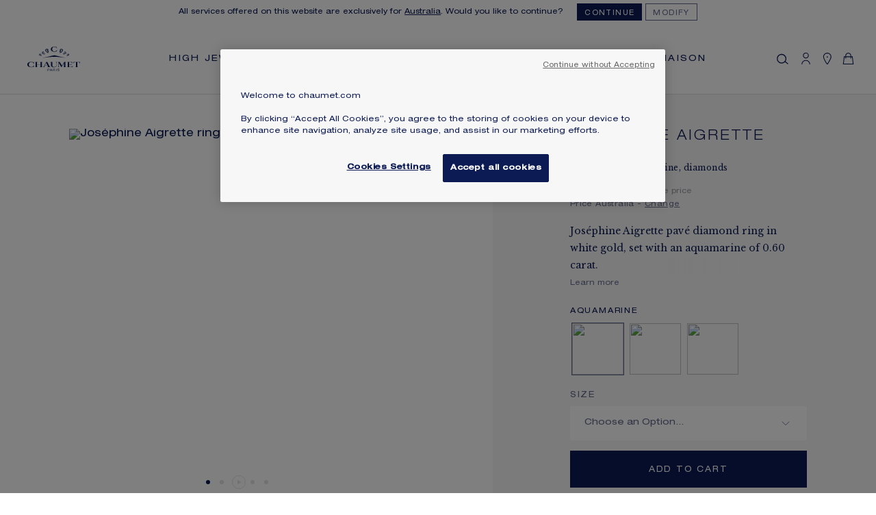

--- FILE ---
content_type: text/html; charset=UTF-8
request_url: https://www.chaumet.com/ring-sizer-en/
body_size: 5611
content:
<!DOCTYPE html>
<html>
<head>
	<title>CHAUMET Ring Size</title>
	<meta charset="utf-8">
	<meta name="viewport" content="width=device-width,target-densitydpi=device-dpi,initial-scale=1.0, minimum-scale=1.0, maximum-scale=1.0, user-scalable=no">
	<meta name="format-detection" content="telephone=no" />
	<meta name="format-detection" content="email=no" />
	<meta http-equiv="Cache-Control" content="no-cache, no-store, must-revalidate" />
	<meta http-equiv="Pragma" content="no-cache" />
	<meta http-equiv="Expires" content="0" />
	<link  rel="stylesheet" href="https://fonts.googleapis.com/css?family=Encode+Sans:400,500,600|Libre+Baskerville:400,400i,700" />
	<style>
	*{margin:0;padding:0;border:0;word-break:break-word;background-position:50% 50%;background-repeat:no-repeat;background-size:100% 100%;background-origin:padding-box;background-clip:padding-box;-webkit-mask-size:100% 100%;-webkit-mask-repeat:no-repeat;-webkit-tap-highlight-color:rgba(0,0,0,0);font-size:.22rem;line-height:1;box-sizing:border-box;position:relative}html{font-size:50px}html,body{width:100%;height:100%}table{border-collapse:collapse;border-spacing:0}th,tr,td,h1,h2,h3,h4,h5,h6,i,b,em{font-style:normal;font-weight:normal}ol,ul,li{list-style-type:none;display:block}select,input,img{vertical-align:middle;border:0;outline:0}textarea{resize:none}textarea:focus{outline:0}select,input[type=text],input[type=tel],input[type=password],input[type=number],textarea{-webkit-appearance:none;border:0;border-radius:0;background-color:transparent;font-family:arial}input::-webkit-input-placeholder,textarea::-webkit-input-placeholder{color:#888}video{background-color:#000}a{text-decoration:none;display:inline-block}sup,sub{font-size:60%}.clearFix{display:block}.clearFix:after{clear:both;content:".";display:block;height:0;visibility:hidden}.noPointer{pointer-events:none}.noCallout{-webkit-touch-callout:none}.noSelect{-webkit-user-select:none}.gpuOpen{will-change:transform,opacity}.gpuClose{will-change:auto}.moving{will-change:transform}.txtOutline{text-shadow:1px 0 0 #000,-1px 0 0 #000,0 1px 0 #000,0 -1px 0 #000}.txtOverflow{overflow:hidden;text-overflow:ellipsis;white-space:nowrap}aside.turnBoxPortrait{position:fixed;left:0;top:0;width:100%;height:100%;background:#000;z-index:10999;display:none}aside.turnBoxPortrait>div.phone{width:.6rem;height:1.2rem;margin:.8rem auto 0;animation:turnPhone 3.2s linear infinite both;position:relative}aside.turnBoxPortrait>div.phone img{width:100%;height:100%}aside.turnBoxPortrait>div.phone i{position:absolute;left:50%;top:.48rem;width:.3rem;margin-left:-0.15rem;height:.225rem}aside.turnBoxPortrait>div.phone i.yes{background-image:url(images/common/turn_yes.png);opacity:0;animation:turnYes 3.2s linear infinite both}aside.turnBoxPortrait>div.phone i.no{background-image:url(images/common/turn_no.png);opacity:0;animation:turnNo 3.2s linear infinite both}aside.turnBoxPortrait>p{text-align:center;font-size:.22rem;color:#fff;margin:.8rem 5vw;text-transform: uppercase;}@-webkit-keyframes turnPhone{0%{transform:rotate(-90deg)}35%{transform:rotate(-90deg)}50%{transform:rotate(0deg)}85%{transform:rotate(0deg)}100%{transform:rotate(-90deg)}}@-webkit-keyframes turnYes{0%{transform:scale(0);opacity:0}50%{transform:scale(0);opacity:0}54%{transform:scale(1.15);opacity:1}58%{transform:scale(0.85);opacity:1}62%{transform:scale(1);opacity:1}80%{transform:scale(1);opacity:1}85%{transform:scale(0);opacity:0}100%{transform:scale(0);opacity:0}}@-webkit-keyframes turnNo{0%{transform:scale(0);opacity:0}4%{transform:scale(1.15);opacity:1}8%{transform:scale(0.85);opacity:1}12%{transform:scale(1);opacity:1}30%{transform:scale(1);opacity:1}35%{transform:scale(0);opacity:0}100%{transform:scale(0);opacity:0}}aside.loadBox{position:fixed;left:0;top:0;width:100%;height:100%;background-color:rgba(0,0,0,0.5);z-index:996;display:none}aside.loadBox>span{position:absolute;left:50%;top:50%;transform:translate(-50%,-50%) scale(0.46)}aside.loadBox>span i{position:absolute;left:0;top:0;width:.4rem;height:.1rem;border-radius:.08rem;background-color:rgba(255,255,255,0.5);box-shadow:0 0 .1rem rgba(255,255,255,1)}aside.loadBox>span i:nth-child(1){transform:translate(0.6rem,0) rotate(0deg);animation:loadCircle 2.4s 0s linear infinite}aside.loadBox>span i:nth-child(2){transform:translate(0.5196rem,0.3rem) rotate(30deg);animation:loadCircle 2.4s .2s linear infinite}aside.loadBox>span i:nth-child(3){transform:translate(0.3rem,0.5196rem) rotate(60deg);animation:loadCircle 2.4s .4s linear infinite}aside.loadBox>span i:nth-child(4){transform:translate(0,0.6rem) rotate(90deg);animation:loadCircle 2.4s .6s linear infinite}aside.loadBox>span i:nth-child(5){transform:translate(-0.3rem,0.5196rem) rotate(120deg);animation:loadCircle 2.4s .8s linear infinite}aside.loadBox>span i:nth-child(6){transform:translate(-0.5196rem,0.3rem) rotate(150deg);animation:loadCircle 2.4s 1.0s linear infinite}aside.loadBox>span i:nth-child(7){transform:translate(-0.6rem,0) rotate(180deg);animation:loadCircle 2.4s 1.2s linear infinite}aside.loadBox>span i:nth-child(8){transform:translate(-0.5196rem,-0.3rem) rotate(210deg);animation:loadCircle 2.4s 1.4s linear infinite}aside.loadBox>span i:nth-child(9){transform:translate(-0.3rem,-0.5196rem) rotate(240deg);animation:loadCircle 2.4s 1.6s linear infinite}aside.loadBox>span i:nth-child(10){transform:translate(0,-0.6rem) rotate(270deg);animation:loadCircle 2.4s 1.8s linear infinite}aside.loadBox>span i:nth-child(11){transform:translate(0.3rem,-0.5196rem) rotate(300deg);animation:loadCircle 2.4s 2.0s linear infinite}aside.loadBox>span i:nth-child(12){transform:translate(0.5196rem,-0.3rem) rotate(330deg);animation:loadCircle 2.4s 2.2s linear infinite}@-webkit-keyframes loadCircle{0%{opacity:1}8.3%{opacity:0}50%{opacity:1}100%{opacity:1}}aside.alertBox{position:fixed;left:0;top:0;width:100%;height:100%;background:rgba(0,0,0,0.6);z-index:998}aside.alertBox>div{position:absolute;left:50%;top:50%;width:85%;transform:translate(-50%,-50%);background-color:#fafafc;border-radius:.07rem;padding-top:.46rem}aside.alertBox>div>p.text{font-size:.3rem;line-height:1.4;color:#888;padding:0 .46rem 0;margin-bottom:.46rem;text-align:center}aside.alertBox>div>p.btn{text-align:center;border-top:1px solid #d5d5d6}aside.alertBox>div>p.btn a{color:#0bb20c;font-size:.4rem;line-height:1rem;display:block}aside.alertBox>div>p.btn a:active{background-color:#eee}aside.confirmBox{position:fixed;left:0;top:0;width:100%;height:100%;background:rgba(0,0,0,0.6);z-index:998}aside.confirmBox>div{position:absolute;left:50%;top:50%;width:85%;transform:translate(-50%,-50%);background-color:#fafafc;border-radius:.07rem;padding-top:.46rem}aside.confirmBox>div>p.text{font-size:.3rem;line-height:1.4;color:#888;padding:0 .46rem 0;margin-bottom:.46rem;text-align:center}aside.confirmBox>div>p.btn{border-top:1px solid #d5d5d6;display:flex;align-items:center;justify-content:center}aside.confirmBox>div>p.btn a{color:#0bb20c;font-size:.4rem;line-height:1rem;text-align:center;flex:1}aside.confirmBox>div>p.btn a:active{background-color:#eee}aside.confirmBox>div>p.btn a:first-child{border-right:1px solid #d5d5d6}input[name=imageInput]{position:absolute;left:0;top:0;width:1;height:1;opacity:0;overflow:hidden;display:none}article{width:100%;height:100%;overflow-x:hidden;transform-origin:0 0}section{position:absolute;left:0;top:0;width:100%;height:100%}aside{position:absolute;left:0;top:0;width:100%;height:100%}
	</style>
	<script type="text/javascript" src="https://www.chaumet.com/static/f4fa75296707b3affacf0b67cf1012447b8d1edf2044a7" async ></script><script>
		function importOS(){var e=navigator.userAgent,n={};if(n.userAgent=e,n.android=!(!e.match(/(Android)\s+([\d.]+)/)&&!e.match(/Silk-Accelerated/)),n.ipad=!!e.match(/(iPad).*OS\s([\d_]+)/),n.iphone=!(n.ipad||!e.match(/(iPhone\sOS)\s([\d_]+)/)),n.ios=n.ipad||n.iphone,n.wp=!(!e.match(/Windows Phone/)&&!e.match(/IEMobile/)),n.supportsTouch=window.DocumentTouch&&document instanceof window.DocumentTouch||"ontouchstart"in window,n.weixin=!!e.match(/MicroMessenger/),n.weixin){var t=e.match(/MicroMessenger\/\d+.\d+.\d+/)[0].match(/\d+.\d+.\d+/)[0].split(".");n.weixinVer=0;for(var i=0;i<t.length;i++)n.weixinVer+=parseInt(t[i])*Math.pow(10,t.length-i-1)}return n.wxApp=!("miniprogram"!=window.__wxjs_environment&&!e.match(/miniprogram/)&&!e.match(/miniProgram/)),n.weibo=!(!e.match(/Weibo/)&&!e.match(/weibo/)),n.ali=!!e.match(/AliApp/),n.alipay=!(!n.ali||!e.match(/Alipay/)),n.taobao=!(!n.ali||!e.match(/WindVane/)),n.tianmao=!(!n.ali||!e.match(/Tmall/)),n.netease=!!e.match(/NewsApp/),n.facebook=!!e.match(/(FB)/),n.baidu=!!e.match(/Baidu/),n.safari=!(!n.ios||!e.match(/Safari/)),n.chrome=!!e.match(/Chrome/),n.firefox=!!e.match(/Firefox/),n.ie=document.documentMode,n.edge=!!e.match(/Edge/),n.pc=!(n.android||n.ios||n.wp),n.oppo=!1,n.oppoBrowser=!1,n.oppoApp=!1,n.oppoR15=!1,n.ios?(n.iphoneX=375==screen.width&&812==screen.height||375==screen.width&&window.innerHeight>=635||724==window.innerWidth&&375==window.innerHeight||375==window.innerWidth&&724==window.innerHeight||812==window.innerWidth&&343==window.innerHeight||343==window.innerWidth&&812==window.innerHeight||414==screen.width&&896==screen.height||414==screen.width&&window.innerHeight>=719,n.iphoneXFull=n.iphoneX&&window.innerHeight>667,n.iphone6Plus=414==screen.width&&736==screen.height||414==screen.width&&window.innerHeight>=622,n.iphone6=375==screen.width&&667==screen.height||375==screen.width&&window.innerHeight<=603,n.iphone5=320==screen.width&&568==screen.height||320==screen.width&&window.innerHeight>=460,n.iphone4=320==screen.width&&480==screen.height||320==screen.width&&window.innerHeight<=450,n.screen159=!1,n.screen189=!1,n.screen199=812==screen.height&&375==screen.width||896==screen.height&&414==screen.width):(n.screen159=screen.height/window.innerWidth<=1.5,n.screen189=screen.height/screen.width>=710/360&&screen.height/screen.width<750/360,n.screen199=screen.height/screen.width>=750/360,n.miui=!(!e.match(/MI/)&&!e.match(/Redmi/)),n.huawei=!(!e.match(/HUAWEI/)&&!e.match(/HONOR/)),n.oppo=!!e.match(/OPPO/),n.oppoBrowser=!!e.match(/OppoBrowser/),n.oppoApp=n.oppo&&!n.oppoBrowser&&!!window.JSCallJava,n.oppoR15=!!(e.match(/PAAM00/)||e.match(/PAAT00/)||e.match(/PACM00/)||e.match(/PACT00/)),n.vivo=!!e.match(/vivo/)),n}function importBase(){function e(e){n(),s(n,10)}function n(){var e=document.documentElement.clientWidth/c.screenWidth*100;document.querySelector("html").style.fontSize=e+"px"}function t(e,n){if(n&&Object.keys(n).length>0){for(var t in e)n.hasOwnProperty(t)||(n[t]=e[t]);return n}return e}function i(e){"landscape"==c.getOrient()?(c.turnBox.style.display="block",c.lock=!0):(c.turnBox.style.display="none",c.lock=!1)}function o(e){c.dir!=c.getOrient()?(c.turnBox.style.display="block",c.lock=!0,os.ios&&-1==c.scrollTop&&document.body.scrollTop>0&&(c.scrollTop=document.body.scrollTop,document.body.scrollTop=0)):(c.turnBox.style.display="none",c.lock=!1,os.ios&&-1!=c.scrollTop&&(document.body.scrollTop=c.scrollTop,c.scrollTop=-1))}function r(e,n){n=null==n||n;var t=e.split(".");return{type:t[t.length-1],src:e+(n?"?"+Math.random():"")}}function s(e,n){function t(){i++,i>=n?e():requestAnimationFrame(t)}n=n||0;var i=0;t()}var c={};return c.dir="portrait",c.lock=!1,c.screenWidth=750,c.scrollTop=-1,c.iphoneXOffsetLandscape=44,c.iphoneXOffsetPortrait=35,c.bleedScale=1,c.init=function(r){var s={dir:"portrait",wd:1206,ht:750,scale:"cover",lock:!0},a=t(s,r),d=this;this.dir=a.dir,this.simulation=void 0===window.orientation,this.landscapeWidth=a.wd,this.landscapeHeight=a.ht,this.landscapeScaleMode=a.scale,this.screenLock=a.lock,this.screenLock=(!this.simulation||"landscape"!=this.dir)&&this.screenLock,this.debug=parseInt(this.getQueryString("debug"))||0,"portrait"==this.dir?(n(),window.addEventListener("resize",e,!1),document.write('<aside class="turnBoxPortrait" id="turnBox"><div class="phone"><img src="images/common/turn_phone.png"><i class="yes"></i><i class="no"></i></div><p>Veuillez tourner votre écran pour profiter au mieux de cette expérience</p></aside>'),this.turnBox=document.getElementById("turnBox"),this.screenLock&&("landscape"==this.getOrient()&&requestAnimationFrame(function(){d.turnBox.style.display="block",d.lock=!0}),window.addEventListener("orientationchange",o,!1))):(document.write('<aside class="turnBoxLandscape" id="turnBox"><div class="lock"><span></span><span></span></div><div class="sign"><span>竖排方向锁定：关闭</span><span>竖排方向锁定：打开</span></div><div class="phone"><img src="images/common/turn_phone.png"><i class="yes"></i><i class="no"></i></div><p>Veuillez tourner votre écran pour profiter au mieux de cette expérience</p></aside>'),this.turnBox=document.getElementById("turnBox"),this.screenLock&&("landscape"==this.getOrient()&&requestAnimationFrame(function(){d.turnBox.style.display="block",d.lock=!0}),window.addEventListener("orientationchange",i,!1)))},c.unlockScreen=function(){this.screenLock=!1,"portrait"==this.dir?window.removeEventListener("orientationchange",o,!1):this.screenLock&&window.removeEventListener("orientationchange",i,!1),this.turnBox&&(this.turnBox.style.display="none"),document.body.scrollTop=0},c.lockScreen=function(){c.screenLock=!0,"portrait"==this.dir?(this.dir!=c.getOrient()&&(this.turnBox.style.display="block",this.lock=!0),window.addEventListener("orientationchange",o,!1)):this.screenLock&&("landscape"==c.getOrient()&&(this.turnBox.style.display="block",this.lock=!0),window.addEventListener("orientationchange",i,!1))},c.getOrient=function(e){if(e=e||0)var n=window.innerWidth>window.innerHeight?"landscape":"portrait";else var n=90==window.orientation||-90==window.orientation?"landscape":"portrait";return n},c.load=function(e,n,t,i){i=null==i||i;var o=r(e,i);"css"==o.type?this.loadCss(o.src,n,t):"js"==o.type&&this.loadJs(o.src,n,t)},c.loadCss=function(e,n,t){n=n||"head";var i=document.createElement("link");i.setAttribute("rel","stylesheet"),i.setAttribute("type","text/css"),i.setAttribute("href",e),document.querySelector(n).appendChild(i),t&&(i.onload=t)},c.loadJs=function(e,n,t){n=n||"body";var i=document.createElement("script");i.setAttribute("type","text/javascript"),i.setAttribute("src",e),document.querySelector(n).appendChild(i),t&&(i.onload=t)},c.creatNode=function(e,n,t,i,o){e=e||"div",t=t||"",n=n||"",i=i||"",o=o||document.querySelector("body");var r=document.createElement(e);""!=t&&(r.className=t),""!=n&&(r.id=n),""!=i&&(r.innerHTML=i),o.appendChild(r)},c.getUrl=function(e){var n=getQueryString("hmsr");n=n||"";var t=getQueryString("utm_source");t=t||"",e&&""!=e&&(e+=(""!=n?(-1==e.indexOf("?")?"?":"&")+"hmsr="+n:"")+(""!=t?"&utm_source="+t:""),location.href=e)},c.getQueryString=function(e){if(e&&""!=e){var n=new RegExp("(^|&)"+e+"=([^&]*)(&|$)","i"),t=window.location.search.substr(1).match(n);return null!=t?decodeURIComponent(t[2]):null}return null},c}var os=importOS(),ibase=importBase();	
	</script>
	<script>
		ibase.init({dir:'portrait',lock:true});
		ibase.load('css/index.css');
	</script>
	<style>
		.ring-sizer{ background-color: #ffffff; color: #0c1b54;}
		.ring-sizer section{ position: absolute; left: 0; top: 0; width: 100%; height: 100%; display: none; background-color: #ffffff;}
		.ring-sizer aside{ position: absolute; left: 0; top: 0; width: 100%; height: 100%;  display: none;}
		.ring-sizer aside.pageLoad{ position:absolute; left:0; top:0; width:100%; height:100%; background: #ffffff; z-index: 9; display: block;}
		.ring-sizer aside.pageLoad>span{ position:absolute; left:50%; top:50%; transform: translate(-50%,-50%) scale(0.46);}
		.ring-sizer aside.pageLoad>span i{ position:absolute; left:0; top:0; width:0.4rem; height:0.1rem; border-radius:0.08rem; background-color:rgba(6,24,25,0.5); box-shadow:0 0 0.1rem rgba(255,255,255,1);}
		.ring-sizer aside.pageLoad>span i:nth-child(1){ transform:translate(0.6rem, 0) rotate(0deg); animation:loadCircle 2.4s 0s linear infinite;}
		.ring-sizer aside.pageLoad>span i:nth-child(2){ transform:translate(0.5196rem, 0.3rem) rotate(30deg); animation:loadCircle 2.4s 0.2s linear infinite;}
		.ring-sizer aside.pageLoad>span i:nth-child(3){ transform:translate(0.3rem, 0.5196rem) rotate(60deg); animation:loadCircle 2.4s 0.4s linear infinite;}
		.ring-sizer aside.pageLoad>span i:nth-child(4){ transform:translate(0, 0.6rem) rotate(90deg); animation:loadCircle 2.4s 0.6s linear infinite;}
		.ring-sizer aside.pageLoad>span i:nth-child(5){ transform:translate(-0.3rem, 0.5196rem) rotate(120deg); animation:loadCircle 2.4s 0.8s linear infinite;}
		.ring-sizer aside.pageLoad>span i:nth-child(6){ transform:translate(-0.5196rem, 0.3rem) rotate(150deg); animation:loadCircle 2.4s 1.0s linear infinite;}
		.ring-sizer aside.pageLoad>span i:nth-child(7){ transform:translate(-0.6rem, 0) rotate(180deg); animation:loadCircle 2.4s 1.2s linear infinite;}
		.ring-sizer aside.pageLoad>span i:nth-child(8){ transform:translate(-0.5196rem, -0.3rem) rotate(210deg); animation:loadCircle 2.4s 1.4s linear infinite;}
		.ring-sizer aside.pageLoad>span i:nth-child(9){ transform:translate(-0.3rem, -0.5196rem) rotate(240deg); animation:loadCircle 2.4s 1.6s linear infinite;}
		.ring-sizer aside.pageLoad>span i:nth-child(10){ transform:translate(0, -0.6rem) rotate(270deg); animation:loadCircle 2.4s 1.8s linear infinite;}
		.ring-sizer aside.pageLoad>span i:nth-child(11){ transform:translate(0.3rem, -0.5196rem) rotate(300deg); animation:loadCircle 2.4s 2.0s linear infinite;}
		.ring-sizer aside.pageLoad>span i:nth-child(12){ transform:translate(0.5196rem, -0.3rem) rotate(330deg); animation:loadCircle 2.4s 2.2s linear infinite;}
		.ring-sizer section.index{ display: block; opacity: 0;}
	</style>
</head>
<body class="ring-sizer">
	<article>
		<aside class="pageLoad"><span><i></i><i></i><i></i><i></i><i></i><i></i><i></i><i></i><i></i><i></i><i></i><i></i></span></aside>
		<section class="index">
			<div class="topic"></div>
			<div class="logo"></div>
			<a class="btn-blue btnStart"><span>Find your size</span></a>
			<a href="https://www.chaumet.com/media/chaumet/sizeguide/size_guide_chaumet_fr.pdf"	target="_blank" class="link">Download our size guide PDF </a>
		</section>
		<section class="stage coin">
			<a class="btnHome"><i></i><span>Return</span></a>
			<h3>Screen size adjustment</h3>
			<span class="info">To find your size we recommend being as precise as possible when taking your measurements.</span>
			<div class="baseline"></div>
			<div class="area">
				<div class="frame">
					<span>To adjust the measurement tool,<br />place a 1 euro coin<br />in this area.</span>
				</div>
			</div>
			<div class="moveline"></div>
			<p>If you don’t have a coin,</p>
			<p><a href="https://www.chaumet.com/media/chaumet/sizeguide/size_guide_chaumet_fr.pdf" target="_blank" class="link">you can download our size guide.</a></p>
			<div class="panel">
				<a class="reduce"></a>
				<a class="submit">Confirm</a>
				<a class="add"></a>
			</div>
			<a class="bar"><span></span><i class="signTemp">Adjust the cursor to align the edges of the circle with your coin.</i></a>
		</section>
		<section class="stage finger">
			<a class="btnHome return"><i></i><span>Retour</span></a>
			<h3></h3>
			<span class="info">The measurement tool requires to be precise. Be careful to have the measurement as precise as possible.</span>
			<div class="baseline"></div>
			<div class="area">
				<div class="frame"></div>
				<div class="sign"></div>
			</div>
			<div class="moveline"></div>
			<div class="panel">
				<a class="reduce"></a>
				<a class="submit">Confirm</a>
				<a class="add"></a>
			</div>
			<a class="bar"><span></span></a>
		</section>
		<section class="result">
			<div class="logo"></div>
			<a class="btnHome"><i></i><span>Return</span></a>
			<div class="right">
				<h4>Recommended size</h4>
				<h3>47-48</h3>
			</div>
			<div class="error">It seems that your size estimate is incorrect.<br />We recommend you to take a new measurement or use our size guide PDF.</div>
			<div class="prdu"></div>
			<a class="btnReplay">Take a new measurement</a>
			<a href="https://www.chaumet.com/media/chaumet/sizeguide/size_guide_chaumet_fr.pdf" target="_blank" class="link"><span>Download our guide. </span></a>
			<p class="sign">The recommended size is given as a reference only.<br />Chaumet cannot be held responsible for any measurement errors.</p>
		</section>
	</article>

	<script src="js/base/jquery.js"></script>
	<script src="js/base/framwork.js"></script>
	<script src="js/widget/iphone.scrbar.js?1"></script>
	<script src="js/widget/iphone.focusR.js?1"></script>
	<script>ibase.load('js/index.js');</script>
<script type="text/javascript"  src="/XOXW44/yRb/4xT/x0nKLUMq/utaNQ2mi7NV5ht9w/QEQ-AQ/NgF-SE/tIIWgB"></script></body>
</html>

--- FILE ---
content_type: text/css
request_url: https://www.chaumet.com/static/version1768306378/_cache/merged/d3629d48967859e2cb1759805b9ed451.min.css
body_size: 73332
content:
.ui-datepicker{display:none;z-index:999999 !important}.ui-datepicker .ui-datepicker-header{position:relative;padding:.2em 0}.ui-datepicker .ui-datepicker-prev,.ui-datepicker .ui-datepicker-next{position:absolute;top:2px;width:1.8em;height:1.8em;cursor:pointer}.ui-datepicker .ui-datepicker-next-hover span,.ui-datepicker .ui-datepicker-prev-hover span{border-color:transparent #ff8400 transparent transparent}.ui-datepicker .ui-datepicker-prev{left:2px}.ui-datepicker .ui-datepicker-next{right:2px}.ui-datepicker .ui-datepicker-prev span,.ui-datepicker .ui-datepicker-next span{display:block;position:absolute;left:50%;margin-left:-8px;top:50%;margin-top:-5px;font-size:0px;width:0;height:0;border:solid;border-width:5px 8px 5px 0;border-color:transparent #ff9635 transparent transparent}.ui-datepicker .ui-datepicker-next span{margin-left:0;top:50%;margin-top:-5px;border-width:5px 0 5px 8px;border-color:transparent transparent transparent #ff9635}.ui-datepicker .ui-datepicker-title{margin:0 2.3em;line-height:1.8em;text-align:center}.ui-datepicker .ui-datepicker-title select{font-size:1em;margin:1px 0}.ui-datepicker select.ui-datepicker-month-year{width:100%}.ui-datepicker table{width:100%;font-size:.9em}.ui-datepicker td span,.ui-datepicker td a{display:block;padding:4px;text-align:right;text-decoration:none;color:#000}.ui-datepicker .ui-datepicker-buttonpane button{float:right}.ui-datepicker .ui-datepicker-buttonpane button.ui-datepicker-current{float:left}.ui-datepicker-rtl{direction:rtl}.ui-datepicker-rtl .ui-datepicker-prev{right:2px;left:auto}.ui-datepicker-rtl .ui-datepicker-next{left:2px;right:auto}.ui-datepicker-rtl .ui-datepicker-prev:hover{right:1px;left:auto}.ui-datepicker-rtl .ui-datepicker-next:hover{left:1px;right:auto}.ui-datepicker-rtl .ui-datepicker-buttonpane{clear:right}.ui-datepicker-rtl .ui-datepicker-buttonpane button{float:left}.ui-datepicker-rtl .ui-datepicker-buttonpane button.ui-datepicker-current{float:right}.ui-datepicker-rtl .ui-datepicker-group{float:right}.ui-datepicker-rtl .ui-datepicker-group-last .ui-datepicker-header{border-right-width:0;border-left-width:1px}.ui-datepicker-rtl .ui-datepicker-group-middle .ui-datepicker-header{border-right-width:0;border-left-width:1px}.ui-timepicker-div .ui-widget-header{margin-bottom:8px}.ui-timepicker-div dl{text-align:left}.ui-timepicker-div dl dt{height:25px;margin-bottom:-22px}.ui-timepicker-div dl .ui_tpicker_time_label{margin-bottom:-25px}.ui-timepicker-div dl dd{margin:0 10px 10px 65px}.ui-timepicker-div td{font-size:90%}.ui-tpicker-grid-label{background:0 0;border:none;margin:0;padding:0}.ui-datepicker{padding:15px;border:#fff 4px solid;-webkit-box-sizing:border-box;-moz-box-sizing:border-box;box-sizing:border-box;background:#efefef;-webkit-box-shadow:5px 5px 10px 0px rgba(0,0,0,.35);box-shadow:5px 5px 10px 0px rgba(0,0,0,.35)}.ui-datepicker .ui-datepicker-header{background:0 0;border:none;padding-bottom:10px}.ui-datepicker .ui-datepicker-title .ui-datepicker-month{width:47%;margin-right:6%}.ui-datepicker .ui-datepicker-title .ui-datepicker-year{width:47%}.ui-datepicker .ui-datepicker-calendar td{border:#cfcfcf 1px solid}.ui-datepicker .ui-datepicker-calendar td a{padding:4px;display:block}.ui-datepicker .ui-datepicker-calendar td .ui-state-hover{background:#f9eae7}.ui-datepicker .ui-datepicker-calendar{background:#fff;border:#cfcfcf 1px solid;border-collapse:collapse}.ui-datepicker .ui-datepicker-calendar th{background:#efefef;border:#cfcfcf 1px solid;padding:4px;text-transform:uppercase}.ui-datepicker .ui-datepicker-calendar .ui-datepicker-week-col{text-align:center;border:#cfcfcf 1px solid}.ui-datepicker{width:auto}.ui-datepicker .ui-datepicker-calendar .ui-datepicker-today{background:#f3d7d2}.ui-datepicker .ui-datepicker-calendar .ui-state-active{background:#ffdf66}.ui-timepicker-div .ui-widget-header{margin-bottom:8px}.ui-timepicker-div dl{text-align:left}.ui-timepicker-div dl dd{margin:0 0 10px 65px}.ui-timepicker-div td{font-size:90%}.ui-tpicker-grid-label{background:0 0;border:none;margin:0;padding:0}.ui-slider{position:relative;text-align:left}.ui-slider-horizontal .ui-slider-handle{margin-left:-5px}.ui-slider .ui-slider-handle{position:absolute;z-index:2;cursor:default}.ui-slider-horizontal{height:10px;-webkit-border-radius:10px;border-radius:10px;border:none;background:#dadada}.ui-slider-handle{height:10px;width:10px;-webkit-border-radius:10px;border-radius:10px;background:#f98b25;display:block;position:absolute}.ui-timepicker-div{padding:10px 0 5px}.ui-datepicker .ui-datepicker-buttonpane{overflow:hidden;padding-top:10px;border-top:#cfcfcf 1px solid}.ui-datepicker .ui-datepicker-calendar .ui-state-disabled{background:#f9f9f9}.ui-datepicker .ui-datepicker-calendar .ui-state-disabled span{color:#959595}.ui-datepicker-cover{position:absolute;z-index:-1;filter:mask();top:-4px;left:-4px;width:200px;height:200px}.ui-timepicker-div .ui_tpicker_unit_hide{display:none}.in_stock{color:green}.out_of_stock{color:red}.backorders{color:orange}.notice{font-size:11px;color:red}.msiss-grid-container.loader,.msiss-message-container.loader{min-height:50px;background:url("../../frontend/Chaumet/mobile/en_GB/Wyomind_MsiStockStatus/images/loader.gif");background-repeat:no-repeat;background-position:50% 50%}.msiss-grid-container.configurable,.msiss-message-container.configurable,.msiss-grid-container.simple,.msiss-message-container.simple{background:0 0 !important;padding:0}.msiss-grid-container.configurable DIV:before,.msiss-message-container.configurable DIV:before,.msiss-grid-container.simple DIV:before,.msiss-message-container.simple DIV:before{content:'' !important}@font-face{font-family:'EE-Icons';src:url(../../frontend/Chaumet/mobile/en_GB/Wyomind_MsiStockStatus/css/EE-Icons.ttf)}.msiss-tooltip{font-size:1.5em}.msiss-tooltip:after{margin-right:10px;content:'\e623';font-family:EE-Icons;float:right}.lite-tooltip{opacity:0;top:0;left:0;position:absolute;z-index:9999;background-color:#fff;padding:1.4rem 2rem;border-radius:3px;border:1px solid #bbb;-webkit-transition:opacity .2s ease-in-out;-moz-transition:opacity .2s ease-in-out;-ms-transition:opacity .2s ease-in-out;transition:opacity .2s ease-in-out;-webkit-box-shadow:0 0 5px #aaa;box-shadow:0 0 5px #aaa}.lite-tooltip:before{content:'';position:absolute;bottom:auto;left:auto;right:-6px;top:60%;transform:translateY(-50%);width:0;height:0;border-style:solid;border-width:6px 6px 0;border-color:transparent;display:inline-block}@charset "UTF-8";
/*!
 * Bootstrap v3.3.7 (http://getbootstrap.com)
 * Copyright 2011-2016 Twitter, Inc.
 * Licensed under MIT (https://github.com/twbs/bootstrap/blob/master/LICENSE)
 */
/*! Source: https://github.com/h5bp/html5-boilerplate/blob/master/src/css/main.css */
@media print{*,:after,:before{background:0 0!important;color:#000!important;-webkit-box-shadow:none!important;box-shadow:none!important;text-shadow:none!important}a,a:visited{text-decoration:underline}a[href]:after{content:" (" attr(href) ")"}abbr[title]:after{content:" (" attr(title) ")"}a[href^="#"]:after,a[href^="javascript:"]:after{content:""}blockquote,pre{border:1px solid #999;page-break-inside:avoid}thead{display:table-header-group}img,tr{page-break-inside:avoid}img{max-width:100%!important}h2,h3,p{orphans:3;widows:3}h2,h3{page-break-after:avoid}.navbar{display:none}.btn>.caret,.dropup>.btn>.caret{border-top-color:#000!important}.frm_forms label,.label{border:1px solid #000}.table{border-collapse:collapse!important}.table td,.table th{background-color:#fff!important}.table-bordered td,.table-bordered th{border:1px solid #ddd!important}}.container{margin-right:auto;margin-left:auto;padding-left:10px;padding-right:10px}.container:after,.container:before{content:" ";display:table}.container:after{clear:both}@media (min-width:768px){.container{width:100%}}@media (min-width:1025px){.container{width:100%}}@media (min-width:1440px){.container{width:100%}}.container-fluid{margin-right:auto;margin-left:auto;padding-left:10px;padding-right:10px}.container-fluid:after,.container-fluid:before{content:" ";display:table}.container-fluid:after{clear:both}.row{margin-left:-10px;margin-right:-10px}.row:after,.row:before{content:" ";display:table}.row:after{clear:both}.col-lg-1,.col-lg-10,.col-lg-11,.col-lg-12,.col-lg-13,.col-lg-14,.col-lg-2,.col-lg-3,.col-lg-4,.col-lg-5,.col-lg-6,.col-lg-7,.col-lg-8,.col-lg-9,.col-md-1,.col-md-10,.col-md-11,.col-md-12,.col-md-13,.col-md-14,.col-md-2,.col-md-3,.col-md-4,.col-md-5,.col-md-6,.col-md-7,.col-md-8,.col-md-9,.col-sm-1,.col-sm-10,.col-sm-11,.col-sm-12,.col-sm-13,.col-sm-14,.col-sm-2,.col-sm-3,.col-sm-4,.col-sm-5,.col-sm-6,.col-sm-7,.col-sm-8,.col-sm-9,.col-xs-1,.col-xs-10,.col-xs-11,.col-xs-12,.col-xs-13,.col-xs-14,.col-xs-2,.col-xs-3,.col-xs-4,.col-xs-5,.col-xs-6,.col-xs-7,.col-xs-8,.col-xs-9{position:relative;min-height:1px;padding-left:10px;padding-right:10px}.col-xs-1,.col-xs-10,.col-xs-11,.col-xs-12,.col-xs-13,.col-xs-14,.col-xs-2,.col-xs-3,.col-xs-4,.col-xs-5,.col-xs-6,.col-xs-7,.col-xs-8,.col-xs-9{float:left}.col-xs-1{width:7.14286%}.col-xs-2{width:14.28571%}.col-xs-3{width:21.42857%}.col-xs-4{width:28.57143%}.col-xs-5{width:35.71429%}.col-xs-6{width:42.85714%}.col-xs-7{width:50%}.col-xs-8{width:57.14286%}.col-xs-9{width:64.28571%}.col-xs-10{width:71.42857%}.col-xs-11{width:78.57143%}.col-xs-12{width:85.71429%}.col-xs-13{width:92.85714%}.col-xs-14{width:100%}.col-xs-pull-0{right:auto}.col-xs-pull-1{right:7.14286%}.col-xs-pull-2{right:14.28571%}.col-xs-pull-3{right:21.42857%}.col-xs-pull-4{right:28.57143%}.col-xs-pull-5{right:35.71429%}.col-xs-pull-6{right:42.85714%}.col-xs-pull-7{right:50%}.col-xs-pull-8{right:57.14286%}.col-xs-pull-9{right:64.28571%}.col-xs-pull-10{right:71.42857%}.col-xs-pull-11{right:78.57143%}.col-xs-pull-12{right:85.71429%}.col-xs-pull-13{right:92.85714%}.col-xs-pull-14{right:100%}.col-xs-push-0{left:auto}.col-xs-push-1{left:7.14286%}.col-xs-push-2{left:14.28571%}.col-xs-push-3{left:21.42857%}.col-xs-push-4{left:28.57143%}.col-xs-push-5{left:35.71429%}.col-xs-push-6{left:42.85714%}.col-xs-push-7{left:50%}.col-xs-push-8{left:57.14286%}.col-xs-push-9{left:64.28571%}.col-xs-push-10{left:71.42857%}.col-xs-push-11{left:78.57143%}.col-xs-push-12{left:85.71429%}.col-xs-push-13{left:92.85714%}.col-xs-push-14{left:100%}.col-xs-offset-0{margin-left:0}.col-xs-offset-1{margin-left:7.14286%}.col-xs-offset-2{margin-left:14.28571%}.col-xs-offset-3{margin-left:21.42857%}.col-xs-offset-4{margin-left:28.57143%}.col-xs-offset-5{margin-left:35.71429%}.col-xs-offset-6{margin-left:42.85714%}.col-xs-offset-7{margin-left:50%}.col-xs-offset-8{margin-left:57.14286%}.col-xs-offset-9{margin-left:64.28571%}.col-xs-offset-10{margin-left:71.42857%}.col-xs-offset-11{margin-left:78.57143%}.col-xs-offset-12{margin-left:85.71429%}.col-xs-offset-13{margin-left:92.85714%}.col-xs-offset-14{margin-left:100%}@media (min-width:768px){.col-sm-1,.col-sm-10,.col-sm-11,.col-sm-12,.col-sm-13,.col-sm-14,.col-sm-2,.col-sm-3,.col-sm-4,.col-sm-5,.col-sm-6,.col-sm-7,.col-sm-8,.col-sm-9{float:left}.col-sm-1{width:7.14286%}.col-sm-2{width:14.28571%}.col-sm-3{width:21.42857%}.col-sm-4{width:28.57143%}.col-sm-5{width:35.71429%}.col-sm-6{width:42.85714%}.col-sm-7{width:50%}.col-sm-8{width:57.14286%}.col-sm-9{width:64.28571%}.col-sm-10{width:71.42857%}.col-sm-11{width:78.57143%}.col-sm-12{width:85.71429%}.col-sm-13{width:92.85714%}.col-sm-14{width:100%}.col-sm-pull-0{right:auto}.col-sm-pull-1{right:7.14286%}.col-sm-pull-2{right:14.28571%}.col-sm-pull-3{right:21.42857%}.col-sm-pull-4{right:28.57143%}.col-sm-pull-5{right:35.71429%}.col-sm-pull-6{right:42.85714%}.col-sm-pull-7{right:50%}.col-sm-pull-8{right:57.14286%}.col-sm-pull-9{right:64.28571%}.col-sm-pull-10{right:71.42857%}.col-sm-pull-11{right:78.57143%}.col-sm-pull-12{right:85.71429%}.col-sm-pull-13{right:92.85714%}.col-sm-pull-14{right:100%}.col-sm-push-0{left:auto}.col-sm-push-1{left:7.14286%}.col-sm-push-2{left:14.28571%}.col-sm-push-3{left:21.42857%}.col-sm-push-4{left:28.57143%}.col-sm-push-5{left:35.71429%}.col-sm-push-6{left:42.85714%}.col-sm-push-7{left:50%}.col-sm-push-8{left:57.14286%}.col-sm-push-9{left:64.28571%}.col-sm-push-10{left:71.42857%}.col-sm-push-11{left:78.57143%}.col-sm-push-12{left:85.71429%}.col-sm-push-13{left:92.85714%}.col-sm-push-14{left:100%}.col-sm-offset-0{margin-left:0}.col-sm-offset-1{margin-left:7.14286%}.col-sm-offset-2{margin-left:14.28571%}.col-sm-offset-3{margin-left:21.42857%}.col-sm-offset-4{margin-left:28.57143%}.col-sm-offset-5{margin-left:35.71429%}.col-sm-offset-6{margin-left:42.85714%}.col-sm-offset-7{margin-left:50%}.col-sm-offset-8{margin-left:57.14286%}.col-sm-offset-9{margin-left:64.28571%}.col-sm-offset-10{margin-left:71.42857%}.col-sm-offset-11{margin-left:78.57143%}.col-sm-offset-12{margin-left:85.71429%}.col-sm-offset-13{margin-left:92.85714%}.col-sm-offset-14{margin-left:100%}}@media (min-width:1025px){.col-md-1,.col-md-10,.col-md-11,.col-md-12,.col-md-13,.col-md-14,.col-md-2,.col-md-3,.col-md-4,.col-md-5,.col-md-6,.col-md-7,.col-md-8,.col-md-9{float:left}.col-md-1{width:7.14286%}.col-md-2{width:14.28571%}.col-md-3{width:21.42857%}.col-md-4{width:28.57143%}.col-md-5{width:35.71429%}.col-md-6{width:42.85714%}.col-md-7{width:50%}.col-md-8{width:57.14286%}.col-md-9{width:64.28571%}.col-md-10{width:71.42857%}.col-md-11{width:78.57143%}.col-md-12{width:85.71429%}.col-md-13{width:92.85714%}.col-md-14{width:100%}.col-md-pull-0{right:auto}.col-md-pull-1{right:7.14286%}.col-md-pull-2{right:14.28571%}.col-md-pull-3{right:21.42857%}.col-md-pull-4{right:28.57143%}.col-md-pull-5{right:35.71429%}.col-md-pull-6{right:42.85714%}.col-md-pull-7{right:50%}.col-md-pull-8{right:57.14286%}.col-md-pull-9{right:64.28571%}.col-md-pull-10{right:71.42857%}.col-md-pull-11{right:78.57143%}.col-md-pull-12{right:85.71429%}.col-md-pull-13{right:92.85714%}.col-md-pull-14{right:100%}.col-md-push-0{left:auto}.col-md-push-1{left:7.14286%}.col-md-push-2{left:14.28571%}.col-md-push-3{left:21.42857%}.col-md-push-4{left:28.57143%}.col-md-push-5{left:35.71429%}.col-md-push-6{left:42.85714%}.col-md-push-7{left:50%}.col-md-push-8{left:57.14286%}.col-md-push-9{left:64.28571%}.col-md-push-10{left:71.42857%}.col-md-push-11{left:78.57143%}.col-md-push-12{left:85.71429%}.col-md-push-13{left:92.85714%}.col-md-push-14{left:100%}.col-md-offset-0{margin-left:0}.col-md-offset-1{margin-left:7.14286%}.col-md-offset-2{margin-left:14.28571%}.col-md-offset-3{margin-left:21.42857%}.col-md-offset-4{margin-left:28.57143%}.col-md-offset-5{margin-left:35.71429%}.col-md-offset-6{margin-left:42.85714%}.col-md-offset-7{margin-left:50%}.col-md-offset-8{margin-left:57.14286%}.col-md-offset-9{margin-left:64.28571%}.col-md-offset-10{margin-left:71.42857%}.col-md-offset-11{margin-left:78.57143%}.col-md-offset-12{margin-left:85.71429%}.col-md-offset-13{margin-left:92.85714%}.col-md-offset-14{margin-left:100%}}@media (min-width:1440px){.col-lg-1,.col-lg-10,.col-lg-11,.col-lg-12,.col-lg-13,.col-lg-14,.col-lg-2,.col-lg-3,.col-lg-4,.col-lg-5,.col-lg-6,.col-lg-7,.col-lg-8,.col-lg-9{float:left}.col-lg-1{width:7.14286%}.col-lg-2{width:14.28571%}.col-lg-3{width:21.42857%}.col-lg-4{width:28.57143%}.col-lg-5{width:35.71429%}.col-lg-6{width:42.85714%}.col-lg-7{width:50%}.col-lg-8{width:57.14286%}.col-lg-9{width:64.28571%}.col-lg-10{width:71.42857%}.col-lg-11{width:78.57143%}.col-lg-12{width:85.71429%}.col-lg-13{width:92.85714%}.col-lg-14{width:100%}.col-lg-pull-0{right:auto}.col-lg-pull-1{right:7.14286%}.col-lg-pull-2{right:14.28571%}.col-lg-pull-3{right:21.42857%}.col-lg-pull-4{right:28.57143%}.col-lg-pull-5{right:35.71429%}.col-lg-pull-6{right:42.85714%}.col-lg-pull-7{right:50%}.col-lg-pull-8{right:57.14286%}.col-lg-pull-9{right:64.28571%}.col-lg-pull-10{right:71.42857%}.col-lg-pull-11{right:78.57143%}.col-lg-pull-12{right:85.71429%}.col-lg-pull-13{right:92.85714%}.col-lg-pull-14{right:100%}.col-lg-push-0{left:auto}.col-lg-push-1{left:7.14286%}.col-lg-push-2{left:14.28571%}.col-lg-push-3{left:21.42857%}.col-lg-push-4{left:28.57143%}.col-lg-push-5{left:35.71429%}.col-lg-push-6{left:42.85714%}.col-lg-push-7{left:50%}.col-lg-push-8{left:57.14286%}.col-lg-push-9{left:64.28571%}.col-lg-push-10{left:71.42857%}.col-lg-push-11{left:78.57143%}.col-lg-push-12{left:85.71429%}.col-lg-push-13{left:92.85714%}.col-lg-push-14{left:100%}.col-lg-offset-0{margin-left:0}.col-lg-offset-1{margin-left:7.14286%}.col-lg-offset-2{margin-left:14.28571%}.col-lg-offset-3{margin-left:21.42857%}.col-lg-offset-4{margin-left:28.57143%}.col-lg-offset-5{margin-left:35.71429%}.col-lg-offset-6{margin-left:42.85714%}.col-lg-offset-7{margin-left:50%}.col-lg-offset-8{margin-left:57.14286%}.col-lg-offset-9{margin-left:64.28571%}.col-lg-offset-10{margin-left:71.42857%}.col-lg-offset-11{margin-left:78.57143%}.col-lg-offset-12{margin-left:85.71429%}.col-lg-offset-13{margin-left:92.85714%}.col-lg-offset-14{margin-left:100%}}.clearfix:after,.clearfix:before{content:" ";display:table}.clearfix:after{clear:both}.center-block{display:block;margin-left:auto;margin-right:auto}.pull-right{float:right!important}.pull-left{float:left!important}.hide{display:none!important}.show{display:block!important}.invisible{visibility:hidden}.text-hide{font:0/0 a;color:transparent;text-shadow:none;background-color:transparent;border:0}.hidden{display:none!important}.affix{position:fixed}@-ms-viewport{width:device-width}.visible-xs{display:none!important}.visible-sm{display:none!important}.visible-md{display:none!important}.visible-lg{display:none!important}.visible-lg-block,.visible-lg-inline,.visible-lg-inline-block,.visible-md-block,.visible-md-inline,.visible-md-inline-block,.visible-sm-block,.visible-sm-inline,.visible-sm-inline-block,.visible-xs-block,.visible-xs-inline,.visible-xs-inline-block{display:none!important}@media (max-width:767px){.visible-xs{display:block!important}table.visible-xs{display:table!important}tr.visible-xs{display:table-row!important}td.visible-xs,th.visible-xs{display:table-cell!important}}@media (max-width:767px){.visible-xs-block{display:block!important}}@media (max-width:767px){.visible-xs-inline{display:inline!important}}@media (max-width:767px){.visible-xs-inline-block{display:inline-block!important}}@media (min-width:768px) and (max-width:1024px){.visible-sm{display:block!important}table.visible-sm{display:table!important}tr.visible-sm{display:table-row!important}td.visible-sm,th.visible-sm{display:table-cell!important}}@media (min-width:768px) and (max-width:1024px){.visible-sm-block{display:block!important}}@media (min-width:768px) and (max-width:1024px){.visible-sm-inline{display:inline!important}}@media (min-width:768px) and (max-width:1024px){.visible-sm-inline-block{display:inline-block!important}}@media (min-width:1025px) and (max-width:1439px){.visible-md{display:block!important}table.visible-md{display:table!important}tr.visible-md{display:table-row!important}td.visible-md,th.visible-md{display:table-cell!important}}@media (min-width:1025px) and (max-width:1439px){.visible-md-block{display:block!important}}@media (min-width:1025px) and (max-width:1439px){.visible-md-inline{display:inline!important}}@media (min-width:1025px) and (max-width:1439px){.visible-md-inline-block{display:inline-block!important}}@media (min-width:1440px){.visible-lg{display:block!important}table.visible-lg{display:table!important}tr.visible-lg{display:table-row!important}td.visible-lg,th.visible-lg{display:table-cell!important}}@media (min-width:1440px){.visible-lg-block{display:block!important}}@media (min-width:1440px){.visible-lg-inline{display:inline!important}}@media (min-width:1440px){.visible-lg-inline-block{display:inline-block!important}}@media (max-width:767px){.hidden-xs{display:none!important}}@media (min-width:768px) and (max-width:1024px){.hidden-sm{display:none!important}}@media (min-width:1025px) and (max-width:1439px){.hidden-md{display:none!important}}@media (min-width:1440px){.hidden-lg{display:none!important}}.visible-print{display:none!important}@media print{.visible-print{display:block!important}table.visible-print{display:table!important}tr.visible-print{display:table-row!important}td.visible-print,th.visible-print{display:table-cell!important}}.visible-print-block{display:none!important}@media print{.visible-print-block{display:block!important}}.visible-print-inline{display:none!important}@media print{.visible-print-inline{display:inline!important}}.visible-print-inline-block{display:none!important}@media print{.visible-print-inline-block{display:inline-block!important}}@media print{.hidden-print{display:none!important}}
/*! normalize.css v7.0.0 | MIT License | github.com/necolas/normalize.css */
html{line-height:1.15;-ms-text-size-adjust:100%;-webkit-text-size-adjust:100%}body{margin:0}article,aside,footer,header,nav,section{display:block}h1{font-size:2em;margin:.67em 0}figcaption,figure,main{display:block}figure{margin:1em 40px}hr{-webkit-box-sizing:content-box;box-sizing:content-box;height:0;overflow:visible}pre{font-family:monospace,monospace;font-size:1em}a{background-color:transparent;-webkit-text-decoration-skip:objects}abbr[title]{border-bottom:none;text-decoration:underline;-webkit-text-decoration:underline dotted;text-decoration:underline dotted}b,strong{font-weight:inherit}b,strong{font-weight:bolder}code,kbd,samp{font-family:monospace,monospace;font-size:1em}dfn{font-style:italic}mark{background-color:#ff0;color:#000}small{font-size:80%}sub,sup{font-size:75%;line-height:0;position:relative;vertical-align:baseline}sub{bottom:-.25em}sup{top:-.5em}audio,video{display:inline-block}audio:not([controls]){display:none;height:0}img{border-style:none;-ms-interpolation-mode:bicubic}svg:not(:root){overflow:hidden}button,input,optgroup,select,textarea{font-family:sans-serif;font-size:100%;line-height:1.15;margin:0}button,input{overflow:visible}button,select{text-transform:none}[type=reset],[type=submit],button,html [type=button]{-webkit-appearance:button}[type=button]::-moz-focus-inner,[type=reset]::-moz-focus-inner,[type=submit]::-moz-focus-inner,button::-moz-focus-inner{border-style:none;padding:0}[type=button]:-moz-focusring,[type=reset]:-moz-focusring,[type=submit]:-moz-focusring,button:-moz-focusring{outline:1px dotted ButtonText}fieldset{padding:.35em .75em .625em}legend{-webkit-box-sizing:border-box;box-sizing:border-box;color:inherit;display:table;max-width:100%;padding:0;white-space:normal}progress{display:inline-block;vertical-align:baseline}textarea{overflow:auto}[type=checkbox],[type=radio]{-webkit-box-sizing:border-box;box-sizing:border-box;padding:0}[type=number]::-webkit-inner-spin-button,[type=number]::-webkit-outer-spin-button{height:auto}[type=search]{-webkit-appearance:textfield;outline-offset:-2px}[type=search]::-webkit-search-cancel-button,[type=search]::-webkit-search-decoration{-webkit-appearance:none}::-webkit-file-upload-button{-webkit-appearance:button}details,menu{display:block}summary{display:list-item}canvas{display:inline-block}template{display:none}[hidden]{display:none}.list,.nav,.pages-items,dd,dl,dt,figure{margin:0;padding:0}ol,ul{list-style:none;padding:0;margin:0}a,ins{text-decoration:none}a:focus,a:hover,button{outline:0;text-decoration:none}input:active,input:focus,select:active,select:focus,textarea:active,textarea:focus{outline:0}iframe,img,video{max-width:100%;display:block}@font-face{font-family:'Helvetica Neue LT Std';src:url(../../frontend/Chaumet/mobile/en_GB/fonts/HelveticaNeueLTStd-LtEx.woff2) format("woff2"),url(../../frontend/Chaumet/mobile/en_GB/fonts/HelveticaNeueLTStd-LtEx.woff) format("woff");font-weight:300;font-style:normal}@font-face{font-family:'Helvetica Neue LT Std';src:url(../../frontend/Chaumet/mobile/en_GB/fonts/HelveticaNeueLTStd-Ex.woff2) format("woff2"),url(../../frontend/Chaumet/mobile/en_GB/fonts/HelveticaNeueLTStd-Ex.woff) format("woff");font-weight:400;font-style:normal}@font-face{font-family:'Helvetica Neue LT Std';src:url(../../frontend/Chaumet/mobile/en_GB/fonts/HelveticaNeueLTStd-MdEx.woff2) format("woff2"),url(../../frontend/Chaumet/mobile/en_GB/fonts/HelveticaNeueLTStd-MdEx.woff) format("woff");font-weight:550;font-style:normal;font-display:swap}@font-face{font-family:Century;src:url(../../frontend/Chaumet/mobile/en_GB/fonts/Century.woff2) format("woff2"),url(../../frontend/Chaumet/mobile/en_GB/fonts/Century.woff) format("woff");font-weight:400;font-style:normal;font-display:swap}.aa-Source[data-autocomplete-source-id=categories] .aa-SourceHeader,.c-product-card,.catalogsearch-result-index .page-title .search-term,.chaumet_catalogsearch-result-articles .page-title .search-term,.ea-autocomplete .container-search-form .ea-search-autocomplete .content .section .section-name,.ea-autocomplete .container-search-form .ea-search-autocomplete-no-result .content .section .section-name,.ea-no-result .container-search-form .ea-search-autocomplete .content .section .section-name,.ea-no-result .container-search-form .ea-search-autocomplete-no-result .content .section .section-name,.t-primary-text{text-transform:uppercase;letter-spacing:.15em;line-height:1.3}.c-tabs__item{position:relative}.c-tabs__item:after{display:block;content:'';position:absolute;bottom:0;left:0;width:100%;border-bottom:1px solid;-webkit-transform:scaleX(0);-ms-transform:scaleX(0);transform:scaleX(0);-webkit-transform-origin:center;-ms-transform-origin:center;transform-origin:center;-webkit-backface-visibility:hidden;backface-visibility:hidden;-webkit-transition:-webkit-transform .3s cubic-bezier(.23,1,.32,1);transition:-webkit-transform .3s cubic-bezier(.23,1,.32,1);-o-transition:transform .3s cubic-bezier(.23,1,.32,1);transition:transform .3s cubic-bezier(.23,1,.32,1);transition:transform .3s cubic-bezier(.23,1,.32,1),-webkit-transform .3s cubic-bezier(.23,1,.32,1)}.u-white.c-tabs__item:after{border-bottom:1px solid #fff}@media (max-width:47.99em){.col-xs-1{width:8.33333%}.col-xs-2{width:16.66667%}.col-xs-3{width:25%}.col-xs-4{width:33.33333%}.col-xs-5{width:41.66667%}.col-xs-6{width:50%}.col-xs-7{width:58.33333%}.col-xs-8{width:66.66667%}.col-xs-9{width:75%}.col-xs-10{width:83.33333%}.col-xs-11{width:91.66667%}.col-xs-12{width:100%}.col-xs-pull-0{right:auto}.col-xs-pull-1{right:8.33333%}.col-xs-pull-2{right:16.66667%}.col-xs-pull-3{right:25%}.col-xs-pull-4{right:33.33333%}.col-xs-pull-5{right:41.66667%}.col-xs-pull-6{right:50%}.col-xs-pull-7{right:58.33333%}.col-xs-pull-8{right:66.66667%}.col-xs-pull-9{right:75%}.col-xs-pull-10{right:83.33333%}.col-xs-pull-11{right:91.66667%}.col-xs-pull-12{right:100%}.col-xs-push-0{left:auto}.col-xs-push-1{left:8.33333%}.col-xs-push-2{left:16.66667%}.col-xs-push-3{left:25%}.col-xs-push-4{left:33.33333%}.col-xs-push-5{left:41.66667%}.col-xs-push-6{left:50%}.col-xs-push-7{left:58.33333%}.col-xs-push-8{left:66.66667%}.col-xs-push-9{left:75%}.col-xs-push-10{left:83.33333%}.col-xs-push-11{left:91.66667%}.col-xs-push-12{left:100%}.col-xs-offset-0{margin-left:0}.col-xs-offset-1{margin-left:8.33333%}.col-xs-offset-2{margin-left:16.66667%}.col-xs-offset-3{margin-left:25%}.col-xs-offset-4{margin-left:33.33333%}.col-xs-offset-5{margin-left:41.66667%}.col-xs-offset-6{margin-left:50%}.col-xs-offset-7{margin-left:58.33333%}.col-xs-offset-8{margin-left:66.66667%}.col-xs-offset-9{margin-left:75%}.col-xs-offset-10{margin-left:83.33333%}.col-xs-offset-11{margin-left:91.66667%}.col-xs-offset-12{margin-left:100%}.col-md-1,.col-md-10,.col-md-11,.col-md-12,.col-md-2,.col-md-3,.col-md-4,.col-md-5,.col-md-6,.col-md-7,.col-md-8,.col-md-9,.col-sm-1,.col-sm-10,.col-sm-11,.col-sm-12,.col-sm-2,.col-sm-3,.col-sm-4,.col-sm-5,.col-sm-6,.col-sm-7,.col-sm-8,.col-sm-9,.col-xs-1,.col-xs-10,.col-xs-11,.col-xs-12,.col-xs-2,.col-xs-3,.col-xs-4,.col-xs-5,.col-xs-6,.col-xs-7,.col-xs-8,.col-xs-9{position:relative;min-height:1px;padding-left:0;padding-right:0}.row{margin-left:0;margin-right:0}}
/*! PhotoSwipe main CSS by Dmitry Semenov | photoswipe.com | MIT license */
.pswp{display:none;position:absolute;width:100%;height:100%;left:0;top:0;overflow:hidden;-ms-touch-action:none;touch-action:none;z-index:1500;-webkit-text-size-adjust:100%;-webkit-backface-visibility:hidden;outline:0}.pswp *{-webkit-box-sizing:border-box;box-sizing:border-box}.pswp img{max-width:none}.pswp--animate_opacity{opacity:.001;will-change:opacity;-webkit-transition:opacity .2s cubic-bezier(.4,0,.22,1);-o-transition:opacity .2s cubic-bezier(.4,0,.22,1);transition:opacity .2s cubic-bezier(.4,0,.22,1)}.pswp--open{display:block}.pswp--zoom-allowed .pswp__img{cursor:-webkit-zoom-in;cursor:-moz-zoom-in;cursor:zoom-in}.pswp--zoomed-in .pswp__img{cursor:-webkit-grab;cursor:-moz-grab;cursor:grab}.pswp--dragging .pswp__img{cursor:-webkit-grabbing;cursor:-moz-grabbing;cursor:grabbing}.pswp__bg{position:absolute;left:0;top:0;width:100%;height:100%;background:#fff;opacity:0;-webkit-transform:translateZ(0);transform:translateZ(0);-webkit-backface-visibility:hidden;will-change:opacity}.pswp__scroll-wrap{position:absolute;left:0;top:0;width:100%;height:100%;overflow:hidden}.pswp__container,.pswp__zoom-wrap{-ms-touch-action:none;touch-action:none;position:absolute;left:0;right:0;top:0;bottom:0}.pswp__container,.pswp__img{-webkit-user-select:none;-moz-user-select:none;-ms-user-select:none;user-select:none;-webkit-tap-highlight-color:transparent;-webkit-touch-callout:none}.pswp__zoom-wrap{position:absolute;width:100%;-webkit-transform-origin:left top;-ms-transform-origin:left top;transform-origin:left top;-webkit-transition:-webkit-transform .2s cubic-bezier(.4,0,.22,1);transition:-webkit-transform .2s cubic-bezier(.4,0,.22,1);-o-transition:transform .2s cubic-bezier(.4,0,.22,1);transition:transform .2s cubic-bezier(.4,0,.22,1);transition:transform .2s cubic-bezier(.4,0,.22,1),-webkit-transform .2s cubic-bezier(.4,0,.22,1)}.pswp__bg{will-change:opacity;-webkit-transition:opacity .2s cubic-bezier(.4,0,.22,1);-o-transition:opacity .2s cubic-bezier(.4,0,.22,1);transition:opacity .2s cubic-bezier(.4,0,.22,1)}.pswp--animated-in .pswp__bg,.pswp--animated-in .pswp__zoom-wrap{-webkit-transition:none;-o-transition:none;transition:none}.pswp__container,.pswp__zoom-wrap{-webkit-backface-visibility:hidden}.pswp__item{position:absolute;left:0;right:0;top:0;bottom:0;overflow:hidden}.pswp__img{position:absolute;width:auto;height:auto;top:0;left:0}.pswp__video{top:15%;left:50%;-webkit-transform:translateX(-50%);-ms-transform:translateX(-50%);transform:translateX(-50%);width:133%}@media screen and (max-width:768px){.pswp__video{top:20%;left:0;-webkit-transform:none;-ms-transform:none;transform:none;width:75%}}@media screen and (max-width:420px){.pswp__video{top:27%}}.pswp__img--placeholder{-webkit-backface-visibility:hidden}.pswp__img--placeholder--blank{background:#222}.pswp--ie .pswp__img{width:100%!important;height:auto!important;left:0;top:0}.pswp__error-msg{position:absolute;left:0;top:50%;width:100%;text-align:center;font-size:14px;line-height:16px;margin-top:-8px;color:#ccc}.pswp__error-msg a{color:#ccc;text-decoration:underline}.u-absolute-center{top:50%;-webkit-transform:translateY(-50%);-ms-transform:translateY(-50%);transform:translateY(-50%)}.u-absolute-v-center{left:50%;-webkit-transform:translateX(-50%);-ms-transform:translateX(-50%);transform:translateX(-50%)}.loading-mask .loader,.u-absolute-full-center{top:50%;left:50%;-webkit-transform:translate(-50%,-50%);-ms-transform:translate(-50%,-50%);transform:translate(-50%,-50%)}.u-top-0{top:0}.u-bottom-0{bottom:0}.u-left-0{left:0}.u-right-0{right:0}.u-block{display:block}.u-inline{display:inline}.u-flex{display:-webkit-box;display:-ms-flexbox;display:flex}.u-inline-block{display:inline-block;vertical-align:middle}.u-none{display:none}.u-flex-stretch{-webkit-box-align:stretch;-ms-flex-align:stretch;align-items:stretch}.u-align-items-center{-webkit-box-align:center;-ms-flex-align:center;align-items:center}.u-align-items-stretch{-webkit-box-align:stretch;-ms-flex-align:stretch;align-items:stretch}.u-justify-content-center{-webkit-box-pack:center;-ms-flex-pack:center;justify-content:center}.u-justify-content-start{-webkit-box-pack:start;-ms-flex-pack:start;justify-content:flex-start}.u-justify-content-end{-webkit-box-pack:end;-ms-flex-pack:end;justify-content:flex-end}.u-justify-content-between{-webkit-box-pack:justify;-ms-flex-pack:justify;justify-content:space-between}.u-justify-content-f-end{-webkit-box-pack:end;-ms-flex-pack:end;justify-content:flex-end}@media (max-width:1025px){.u-flex-reset-smxs{display:block}}@media (max-width:mobile){.u-flex-reset-xs{display:block}}.u-flex-column{-webkit-box-orient:vertical;-webkit-box-direction:normal;-ms-flex-direction:column;flex-direction:column}.u-reverserow{-webkit-box-orient:horizontal;-webkit-box-direction:reverse;-ms-flex-direction:row-reverse;flex-direction:row-reverse}@media (max-width:767px){.u-reverserow{-webkit-box-orient:vertical!important;-webkit-box-direction:reverse!important;-ms-flex-direction:column-reverse!important;flex-direction:column-reverse!important}}@media (max-width:1440px){.u-block--lg{display:block}.u-inline--lg{display:inline}.u-flex--lg{display:-webkit-box;display:-ms-flexbox;display:flex}.u-inline-block--lg{display:inline-block;vertical-align:middle}.u-none--lg{display:none}}@media (max-width:1025px){.u-block--md{display:block}.u-inline--md{display:inline}.u-flex--md{display:-webkit-box;display:-ms-flexbox;display:flex}.u-inline-block--md{display:inline-block;vertical-align:middle}.u-none--md{display:none}}@media (max-width:1025px){.u-block--sm{display:block}.u-inline--sm{display:inline}.u-flex--sm{display:-webkit-box;display:-ms-flexbox;display:flex}.u-inline-block--sm{display:inline-block;vertical-align:middle}.u-none--sm{display:none}}@media (max-width:767px){.u-block--xs{display:block}.u-inline--xs{display:inline}.u-flex--xs{display:-webkit-box;display:-ms-flexbox;display:flex}.u-inline-block--xs{display:inline-block;vertical-align:middle}.u-none--xs{display:none}}.u-full-width{width:100%}.u-full-vp-width{width:100vw}.u-half-width{width:50%}.u-full-height{height:100%}.u-full-vp-height{height:100vh}.u-half-height{height:50%}@media (max-width:1440px){.u-full-width--lg{width:100%}.u-full-vp-width--lg{width:100vw}.u-half-width--lg{width:50%}.u-full-height--lg{height:100%}.u-full-vp-height--lg{height:100vh}.u-half-height--lg{height:50%}}@media (max-width:1025px){.u-full-width--md{width:100%}.u-full-vp-width--md{width:100vw}.u-half-width--md{width:50%}.u-full-height--md{height:100%}.u-full-vp-height--md{height:100vh}.u-half-height--md{height:50%}}@media (max-width:1025px){.u-full-width--sm{width:100%}.u-full-vp-width--sm{width:100vw}.u-half-width--sm{width:50%}.u-full-height--sm{height:100%}.u-full-vp-height--sm{height:100vh}.u-half-height--sm{height:50%}}@media (max-width:767px){.u-full-width--xs{width:100%}.u-full-vp-width--xs{width:100vw}.u-half-width--xs{width:50%}.u-full-height--xs{height:100%}.u-full-vp-height--xs{height:100vh}.u-half-height--xs{height:50%}}.u-full-wh{width:100%;height:100%}.u-front{z-index:100}.u-middle{z-index:10}.u-back{z-index:1}.u-behind{z-index:-1}.row.no-gutters{margin-right:0;margin-left:0}.row.no-gutters>[class*=" col-"],.row.no-gutters>[class^=col-]{padding-right:0;padding-left:0}.u-left{text-align:left}.u-right{text-align:right}.u-center{text-align:center}.u-justify{text-align:justify}.u-nowrap{white-space:nowrap}.u-word-line-break{word-break:keep-all;line-break:strict}.u-reset-nowrap{white-space:initial}@media (max-width:1440px){.u-reset-nowrap--lg{white-space:initial}}@media (max-width:1025px){.u-reset-nowrap--md{white-space:initial}}@media (max-width:1025px){.u-reset-nowrap--sm{white-space:initial}}@media (max-width:767px){.u-reset-nowrap--xs{white-space:initial}}@media (max-width:1440px){.u-left--lg{text-align:left}.u-right--lg{text-align:right}.u-center--lg{text-align:center}.u-justify--lg{text-align:justify}.u-nowrap--lg{white-space:nowrap}.u-flexcolumn--lg{-webkit-box-orient:vertical;-webkit-box-direction:normal;-ms-flex-direction:column;flex-direction:column}}@media (max-width:1025px){.u-left--md{text-align:left}.u-right--md{text-align:right}.u-center--md{text-align:center}.u-justify--md{text-align:justify}.u-nowrap--md{white-space:nowrap}.u-flexcolumn--md{-webkit-box-orient:vertical;-webkit-box-direction:normal;-ms-flex-direction:column;flex-direction:column}}@media (max-width:1025px){.u-left--sm{text-align:left}.u-right--sm{text-align:right}.u-center--sm{text-align:center}.u-justify--sm{text-align:justify}.u-nowrap--sm{white-space:nowrap}.u-flexcolumn--sm{-webkit-box-orient:vertical;-webkit-box-direction:normal;-ms-flex-direction:column;flex-direction:column}}@media (max-width:767px){.u-left--xs{text-align:left}.u-right--xs{text-align:right}.u-center--xs{text-align:center}.u-justify--xs{text-align:justify}.u-nowrap--xs{white-space:nowrap}.u-flexcolumn--xs{-webkit-box-orient:vertical;-webkit-box-direction:normal;-ms-flex-direction:column;flex-direction:column}}.u-lowercase{text-transform:lowercase}.u-uppercase{text-transform:uppercase}.u-capitalize{text-transform:capitalize}.u-underline{text-decoration:underline}.u-t-initial{text-transform:initial}.u-bold{font-weight:600}.u-light{font-weight:300}.u-medium{font-weight:500}.u-italic{font-style:italic}.u-fz-16{font-size:16px}.u-fz-14{font-size:14px}.u-fz-13-important{font-size:13px!important}.u-fz-12{font-size:12px}.u-fz-11{font-size:11px}.u-fz-10{font-size:10px}.u-fz-9{font-size:9px}.u-fz-26{font-size:26px}@media (max-width:64.0525em){.u-fz-26{font-size:24px}}.u-overflow-hidden{overflow:hidden}.u-reset-font-size{font-size:0;letter-spacing:normal}.u-cover{background-size:cover;background-position:50% 50%}.u-wrapper-inline-block{font-size:0;position:relative;height:100%;letter-spacing:normal}.u-wrapper-panel{position:absolute;width:100%;height:100%;top:0;left:0}@media (max-width:1440px){.u-wrapper-panel--lg{position:absolute;width:100%;height:100%;top:0;left:0}}@media (max-width:1025px){.u-wrapper-panel--md{position:absolute;width:100%;height:100%;top:0;left:0}}@media (max-width:1025px){.u-wrapper-panel--sm{position:absolute;width:100%;height:100%;top:0;left:0}}@media (max-width:767px){.u-wrapper-panel--xs{position:absolute;width:100%;height:100%;top:0;left:0}}@media (max-width:1440px){.u-wrapper-panel-reset--lg{position:relative;width:auto;height:auto;top:auto;left:auto}}@media (max-width:1025px){.u-wrapper-panel-reset--md{position:relative;width:auto;height:auto;top:auto;left:auto}}@media (max-width:1025px){.u-wrapper-panel-reset--sm{position:relative;width:auto;height:auto;top:auto;left:auto}}@media (max-width:767px){.u-wrapper-panel-reset--xs{position:relative;width:auto;height:auto;top:auto;left:auto}}.u-wrapper-vertical-align:after{content:'';display:inline-block;vertical-align:middle;width:0;height:100%;position:relative}@media (max-width:1440px){.u-wrapper-vertical-align-reset--lg:after{display:none}}@media (max-width:1025px){.u-wrapper-vertical-align-reset--md:after{display:none}}@media (max-width:1025px){.u-wrapper-vertical-align-reset--sm:after{display:none}}@media (max-width:767px){.u-wrapper-vertical-align-reset--xs:after{display:none}}.u-vertical-align-inline-block{position:relative;display:inline-block;vertical-align:middle;float:none}.u-vertical-align-inline-block--top{vertical-align:top}.u-vertical-align-inline-block--bottom{vertical-align:bottom}.u-top{vertical-align:top}.u-no-float{float:none}.u-float-right{float:right}.u-float-left{float:left}.u-relative{position:relative}.u-absolute{position:absolute}.u-fixed{position:fixed}.u-pointer-none{pointer-events:none}.u-pointer-all{pointer-events:all}.u-select-none{-webkit-user-select:none;-moz-user-select:none;-ms-user-select:none;user-select:none}.u-cursor-pointer{cursor:pointer}@media (min-width:64.0625em){.u-pointer-none-md{pointer-events:none}}.u-antialiased{-webkit-font-smoothing:antialiased;-moz-osx-font-smoothing:grayscale;text-rendering:optimizeLegibility}.u-sub-antialiased{-webkit-font-smoothing:subpixel-antialiased;-moz-osx-font-smoothing:auto;text-rendering:auto}.js-image-cover-wrapper{position:absolute;height:100%;width:100%;left:0;top:0;overflow:hidden}.js-image-cover{-o-object-fit:cover;object-fit:cover;height:100%;width:100%}.u-max-width-35{max-width:35%}@media (max-width:64.0625em){.u-max-width-35{max-width:65%}}@media (max-width:47.9375em){.u-max-width-35{max-width:100%}}.u-max-width-50{max-width:50%}@media (max-width:64.0625em){.u-max-width-50{max-width:80%}}@media (max-width:47.9375em){.u-max-width-50{max-width:100%}}.u-max-width-75{max-width:75%}@media (max-width:47.9375em){.u-max-width-75{max-width:100%}}.u-max-width-98{max-width:98%}.u-border-t-greylight{border-top:1px solid #e3e4e7}.u-border-b-greylight{border-bottom:1px solid #e3e4e7}.u-clear-both{clear:both}.u-serif{font-family:"Libre Baskerville",baskerville-display-pt,"Times New Roman",Times,serif}.u-sans-serif{font-family:"Helvetica Neue LT Std",Helvetica,Arial,sans-serif}.vertical-align{position:absolute;top:50%;left:50%;-webkit-transform:translate(-50%,-50%);-ms-transform:translate(-50%,-50%);transform:translate(-50%,-50%)}.u-transition{-webkit-transition:opacity .25s,visibility .25s,-webkit-transform .25s;transition:opacity .25s,visibility .25s,-webkit-transform .25s;-o-transition:opacity .25s,transform .25s,visibility .25s;transition:opacity .25s,transform .25s,visibility .25s;transition:opacity .25s,transform .25s,visibility .25s,-webkit-transform .25s;-webkit-transition-timing-function:cubic-bezier(.645,.045,.355,1);-o-transition-timing-function:cubic-bezier(.645,.045,.355,1);transition-timing-function:cubic-bezier(.645,.045,.355,1)}.u-fit{-o-object-fit:cover;object-fit:cover;font-family:"object-fit: cover"}.u-expand{position:static}.u-expand:before{content:"";position:absolute;z-index:2;top:0;left:0;right:0;bottom:0}.sr-only{position:absolute;width:1px;height:1px;padding:0;margin:-1px;overflow:hidden;clip:rect(0,0,0,0);white-space:nowrap;border:0}.u-ellipsis{max-width:100%;overflow:hidden;-o-text-overflow:ellipsis;text-overflow:ellipsis;white-space:nowrap}.u-round{border-radius:50%}.u-opacity-60{opacity:.6}.u-opacity-50{opacity:.5}.u-opacity-30{opacity:.3}.u-opacity-0{opacity:0!important}@media (max-width:47.9275em){.u-overflow--mobile{overflow:auto;-webkit-overflow-scrolling:touch;-ms-overflow-style:none;scrollbar-width:none}.u-overflow--mobile::-webkit-scrollbar{display:none}}@media (max-width:47.99em){.u-overflow--tablet{overflow:auto;-webkit-overflow-scrolling:touch;-ms-overflow-style:none;scrollbar-width:none}.u-overflow--tablet::-webkit-scrollbar{display:none}}.u-reset-btn{padding:0;border:0;background-color:transparent;outline:0}.u-marg-xl{margin:80px}.u-marg-t-xl{margin-top:80px}.u-marg-r-xl{margin-right:80px}.u-marg-b-xl{margin-bottom:80px}.u-marg-l-xl{margin-left:80px}.u-marg-xlg{margin:70px}.u-marg-t-xlg{margin-top:70px}.u-marg-r-xlg{margin-right:70px}.u-marg-b-xlg{margin-bottom:70px}.u-marg-l-xlg{margin-left:70px}.u-marg-lg{margin:50px}.u-marg-t-lg{margin-top:50px}.u-marg-r-lg{margin-right:50px}.u-marg-b-lg{margin-bottom:50px}.u-marg-l-lg{margin-left:50px}.u-marg-xmd{margin:40px}.u-marg-t-xmd{margin-top:40px}.u-marg-r-xmd{margin-right:40px}.u-marg-b-xmd{margin-bottom:40px}.u-marg-l-xmd{margin-left:40px}.u-marg-md{margin:30px}.u-marg-t-md{margin-top:30px}.u-marg-r-md{margin-right:30px}.u-marg-b-md{margin-bottom:30px}.u-marg-l-md{margin-left:30px}.u-marg-xsm{margin:25px}.u-marg-t-xsm{margin-top:25px}.u-marg-r-xsm{margin-right:25px}.u-marg-b-xsm{margin-bottom:25px}.u-marg-l-xsm{margin-left:25px}.u-marg-sm{margin:20px}.u-marg-t-sm{margin-top:20px}.u-marg-r-sm{margin-right:20px}.u-marg-b-sm{margin-bottom:20px}.u-marg-l-sm{margin-left:20px}.u-marg-xs{margin:15px}.u-marg-t-xs{margin-top:15px}.u-marg-r-xs{margin-right:15px}.u-marg-b-xs{margin-bottom:15px}.u-marg-l-xs{margin-left:15px}.u-marg-xxs{margin:10px}.u-marg-t-xxs{margin-top:10px}.u-marg-r-xxs{margin-right:10px}.u-marg-b-xxs{margin-bottom:10px}.u-marg-l-xxs{margin-left:10px}.u-marg-0{margin:0}.u-marg-t-0{margin-top:0}.u-marg-r-0{margin-right:0}.u-marg-b-0{margin-bottom:0}.u-marg-l-0{margin-left:0}@media (max-width:1440px){.u-marg-xl--lg{margin:80px}.u-marg-t-xl--lg{margin-top:80px}.u-marg-r-xl--lg{margin-right:80px}.u-marg-b-xl--lg{margin-bottom:80px}.u-marg-l-xl--lg{margin-left:80px}.u-marg-xlg--lg{margin:70px}.u-marg-t-xlg--lg{margin-top:70px}.u-marg-r-xlg--lg{margin-right:70px}.u-marg-b-xlg--lg{margin-bottom:70px}.u-marg-l-xlg--lg{margin-left:70px}.u-marg-lg--lg{margin:50px}.u-marg-t-lg--lg{margin-top:50px}.u-marg-r-lg--lg{margin-right:50px}.u-marg-b-lg--lg{margin-bottom:50px}.u-marg-l-lg--lg{margin-left:50px}.u-marg-xmd--lg{margin:40px}.u-marg-t-xmd--lg{margin-top:40px}.u-marg-r-xmd--lg{margin-right:40px}.u-marg-b-xmd--lg{margin-bottom:40px}.u-marg-l-xmd--lg{margin-left:40px}.u-marg-md--lg{margin:30px}.u-marg-t-md--lg{margin-top:30px}.u-marg-r-md--lg{margin-right:30px}.u-marg-b-md--lg{margin-bottom:30px}.u-marg-l-md--lg{margin-left:30px}.u-marg-xsm--lg{margin:25px}.u-marg-t-xsm--lg{margin-top:25px}.u-marg-r-xsm--lg{margin-right:25px}.u-marg-b-xsm--lg{margin-bottom:25px}.u-marg-l-xsm--lg{margin-left:25px}.u-marg-sm--lg{margin:20px}.u-marg-t-sm--lg{margin-top:20px}.u-marg-r-sm--lg{margin-right:20px}.u-marg-b-sm--lg{margin-bottom:20px}.u-marg-l-sm--lg{margin-left:20px}.u-marg-xs--lg{margin:15px}.u-marg-t-xs--lg{margin-top:15px}.u-marg-r-xs--lg{margin-right:15px}.u-marg-b-xs--lg{margin-bottom:15px}.u-marg-l-xs--lg{margin-left:15px}.u-marg-xxs--lg{margin:10px}.u-marg-t-xxs--lg{margin-top:10px}.u-marg-r-xxs--lg{margin-right:10px}.u-marg-b-xxs--lg{margin-bottom:10px}.u-marg-l-xxs--lg{margin-left:10px}.u-marg-0--lg{margin:0}.u-marg-t-0--lg{margin-top:0}.u-marg-r-0--lg{margin-right:0}.u-marg-b-0--lg{margin-bottom:0}.u-marg-l-0--lg{margin-left:0}}@media (max-width:1025px){.u-marg-xl--md{margin:80px}.u-marg-t-xl--md{margin-top:80px}.u-marg-r-xl--md{margin-right:80px}.u-marg-b-xl--md{margin-bottom:80px}.u-marg-l-xl--md{margin-left:80px}.u-marg-xlg--md{margin:70px}.u-marg-t-xlg--md{margin-top:70px}.u-marg-r-xlg--md{margin-right:70px}.u-marg-b-xlg--md{margin-bottom:70px}.u-marg-l-xlg--md{margin-left:70px}.u-marg-lg--md{margin:50px}.u-marg-t-lg--md{margin-top:50px}.u-marg-r-lg--md{margin-right:50px}.u-marg-b-lg--md{margin-bottom:50px}.u-marg-l-lg--md{margin-left:50px}.u-marg-xmd--md{margin:40px}.u-marg-t-xmd--md{margin-top:40px}.u-marg-r-xmd--md{margin-right:40px}.u-marg-b-xmd--md{margin-bottom:40px}.u-marg-l-xmd--md{margin-left:40px}.u-marg-md--md{margin:30px}.u-marg-t-md--md{margin-top:30px}.u-marg-r-md--md{margin-right:30px}.u-marg-b-md--md{margin-bottom:30px}.u-marg-l-md--md{margin-left:30px}.u-marg-xsm--md{margin:25px}.u-marg-t-xsm--md{margin-top:25px}.u-marg-r-xsm--md{margin-right:25px}.u-marg-b-xsm--md{margin-bottom:25px}.u-marg-l-xsm--md{margin-left:25px}.u-marg-sm--md{margin:20px}.u-marg-t-sm--md{margin-top:20px}.u-marg-r-sm--md{margin-right:20px}.u-marg-b-sm--md{margin-bottom:20px}.u-marg-l-sm--md{margin-left:20px}.u-marg-xs--md{margin:15px}.u-marg-t-xs--md{margin-top:15px}.u-marg-r-xs--md{margin-right:15px}.u-marg-b-xs--md{margin-bottom:15px}.u-marg-l-xs--md{margin-left:15px}.u-marg-xxs--md{margin:10px}.u-marg-t-xxs--md{margin-top:10px}.u-marg-r-xxs--md{margin-right:10px}.u-marg-b-xxs--md{margin-bottom:10px}.u-marg-l-xxs--md{margin-left:10px}.u-marg-0--md{margin:0}.u-marg-t-0--md{margin-top:0}.u-marg-r-0--md{margin-right:0}.u-marg-b-0--md{margin-bottom:0}.u-marg-l-0--md{margin-left:0}}@media (max-width:1025px){.u-marg-xl--sm{margin:80px}.u-marg-t-xl--sm{margin-top:80px}.u-marg-r-xl--sm{margin-right:80px}.u-marg-b-xl--sm{margin-bottom:80px}.u-marg-l-xl--sm{margin-left:80px}.u-marg-xlg--sm{margin:70px}.u-marg-t-xlg--sm{margin-top:70px}.u-marg-r-xlg--sm{margin-right:70px}.u-marg-b-xlg--sm{margin-bottom:70px}.u-marg-l-xlg--sm{margin-left:70px}.u-marg-lg--sm{margin:50px}.u-marg-t-lg--sm{margin-top:50px}.u-marg-r-lg--sm{margin-right:50px}.u-marg-b-lg--sm{margin-bottom:50px}.u-marg-l-lg--sm{margin-left:50px}.u-marg-xmd--sm{margin:40px}.u-marg-t-xmd--sm{margin-top:40px}.u-marg-r-xmd--sm{margin-right:40px}.u-marg-b-xmd--sm{margin-bottom:40px}.u-marg-l-xmd--sm{margin-left:40px}.u-marg-md--sm{margin:30px}.u-marg-t-md--sm{margin-top:30px}.u-marg-r-md--sm{margin-right:30px}.u-marg-b-md--sm{margin-bottom:30px}.u-marg-l-md--sm{margin-left:30px}.u-marg-xsm--sm{margin:25px}.u-marg-t-xsm--sm{margin-top:25px}.u-marg-r-xsm--sm{margin-right:25px}.u-marg-b-xsm--sm{margin-bottom:25px}.u-marg-l-xsm--sm{margin-left:25px}.u-marg-sm--sm{margin:20px}.u-marg-t-sm--sm{margin-top:20px}.u-marg-r-sm--sm{margin-right:20px}.u-marg-b-sm--sm{margin-bottom:20px}.u-marg-l-sm--sm{margin-left:20px}.u-marg-xs--sm{margin:15px}.u-marg-t-xs--sm{margin-top:15px}.u-marg-r-xs--sm{margin-right:15px}.u-marg-b-xs--sm{margin-bottom:15px}.u-marg-l-xs--sm{margin-left:15px}.u-marg-xxs--sm{margin:10px}.u-marg-t-xxs--sm{margin-top:10px}.u-marg-r-xxs--sm{margin-right:10px}.u-marg-b-xxs--sm{margin-bottom:10px}.u-marg-l-xxs--sm{margin-left:10px}.u-marg-0--sm{margin:0}.u-marg-t-0--sm{margin-top:0}.u-marg-r-0--sm{margin-right:0}.u-marg-b-0--sm{margin-bottom:0}.u-marg-l-0--sm{margin-left:0}}@media (max-width:767px){.u-marg-xl--xs{margin:80px}.u-marg-t-xl--xs{margin-top:80px}.u-marg-r-xl--xs{margin-right:80px}.u-marg-b-xl--xs{margin-bottom:80px}.u-marg-l-xl--xs{margin-left:80px}.u-marg-xlg--xs{margin:70px}.u-marg-t-xlg--xs{margin-top:70px}.u-marg-r-xlg--xs{margin-right:70px}.u-marg-b-xlg--xs{margin-bottom:70px}.u-marg-l-xlg--xs{margin-left:70px}.u-marg-lg--xs{margin:50px}.u-marg-t-lg--xs{margin-top:50px}.u-marg-r-lg--xs{margin-right:50px}.u-marg-b-lg--xs{margin-bottom:50px}.u-marg-l-lg--xs{margin-left:50px}.u-marg-xmd--xs{margin:40px}.u-marg-t-xmd--xs{margin-top:40px}.u-marg-r-xmd--xs{margin-right:40px}.u-marg-b-xmd--xs{margin-bottom:40px}.u-marg-l-xmd--xs{margin-left:40px}.u-marg-md--xs{margin:30px}.u-marg-t-md--xs{margin-top:30px}.u-marg-r-md--xs{margin-right:30px}.u-marg-b-md--xs{margin-bottom:30px}.u-marg-l-md--xs{margin-left:30px}.u-marg-xsm--xs{margin:25px}.u-marg-t-xsm--xs{margin-top:25px}.u-marg-r-xsm--xs{margin-right:25px}.u-marg-b-xsm--xs{margin-bottom:25px}.u-marg-l-xsm--xs{margin-left:25px}.u-marg-sm--xs{margin:20px}.u-marg-t-sm--xs{margin-top:20px}.u-marg-r-sm--xs{margin-right:20px}.u-marg-b-sm--xs{margin-bottom:20px}.u-marg-l-sm--xs{margin-left:20px}.u-marg-xs--xs{margin:15px}.u-marg-t-xs--xs{margin-top:15px}.u-marg-r-xs--xs{margin-right:15px}.u-marg-b-xs--xs{margin-bottom:15px}.u-marg-l-xs--xs{margin-left:15px}.u-marg-xxs--xs{margin:10px}.u-marg-t-xxs--xs{margin-top:10px}.u-marg-r-xxs--xs{margin-right:10px}.u-marg-b-xxs--xs{margin-bottom:10px}.u-marg-l-xxs--xs{margin-left:10px}.u-marg-0--xs{margin:0}.u-marg-t-0--xs{margin-top:0}.u-marg-r-0--xs{margin-right:0}.u-marg-b-0--xs{margin-bottom:0}.u-marg-l-0--xs{margin-left:0}}.u-pad-xl{padding:80px}.u-pad-t-xl{padding-top:80px}.u-pad-r-xl{padding-right:80px}.u-pad-b-xl{padding-bottom:80px}.u-pad-l-xl{padding-left:80px}.u-pad-xlg{padding:70px}.u-pad-t-xlg{padding-top:70px}.u-pad-r-xlg{padding-right:70px}.u-pad-b-xlg{padding-bottom:70px}.u-pad-l-xlg{padding-left:70px}.u-pad-lg{padding:50px}.u-pad-t-lg{padding-top:50px}.u-pad-r-lg{padding-right:50px}.u-pad-b-lg{padding-bottom:50px}.u-pad-l-lg{padding-left:50px}.u-pad-xmd{padding:40px}.u-pad-t-xmd{padding-top:40px}.u-pad-r-xmd{padding-right:40px}.u-pad-b-xmd{padding-bottom:40px}.u-pad-l-xmd{padding-left:40px}.u-pad-md{padding:30px}.u-pad-t-md{padding-top:30px}.u-pad-r-md{padding-right:30px}.u-pad-b-md{padding-bottom:30px}.u-pad-l-md{padding-left:30px}.u-pad-xsm{padding:25px}.u-pad-t-xsm{padding-top:25px}.u-pad-r-xsm{padding-right:25px}.u-pad-b-xsm{padding-bottom:25px}.u-pad-l-xsm{padding-left:25px}.u-pad-sm{padding:20px}.u-pad-t-sm{padding-top:20px}.u-pad-r-sm{padding-right:20px}.u-pad-b-sm{padding-bottom:20px}.u-pad-l-sm{padding-left:20px}.u-pad-xs{padding:15px}.u-pad-t-xs{padding-top:15px}.u-pad-r-xs{padding-right:15px}.u-pad-b-xs{padding-bottom:15px}.u-pad-l-xs{padding-left:15px}.u-pad-xxs{padding:10px}.u-pad-t-xxs{padding-top:10px}.u-pad-r-xxs{padding-right:10px}.u-pad-b-xxs{padding-bottom:10px}.u-pad-l-xxs{padding-left:10px}.u-pad-0{padding:0}.u-pad-t-0{padding-top:0}.u-pad-r-0{padding-right:0}.u-pad-b-0{padding-bottom:0}.u-pad-l-0{padding-left:0}@media (max-width:1440px){.u-pad-xl--lg{padding:80px}.u-pad-t-xl--lg{padding-top:80px}.u-pad-r-xl--lg{padding-right:80px}.u-pad-b-xl--lg{padding-bottom:80px}.u-pad-l-xl--lg{padding-left:80px}.u-pad-xlg--lg{padding:70px}.u-pad-t-xlg--lg{padding-top:70px}.u-pad-r-xlg--lg{padding-right:70px}.u-pad-b-xlg--lg{padding-bottom:70px}.u-pad-l-xlg--lg{padding-left:70px}.u-pad-lg--lg{padding:50px}.u-pad-t-lg--lg{padding-top:50px}.u-pad-r-lg--lg{padding-right:50px}.u-pad-b-lg--lg{padding-bottom:50px}.u-pad-l-lg--lg{padding-left:50px}.u-pad-xmd--lg{padding:40px}.u-pad-t-xmd--lg{padding-top:40px}.u-pad-r-xmd--lg{padding-right:40px}.u-pad-b-xmd--lg{padding-bottom:40px}.u-pad-l-xmd--lg{padding-left:40px}.u-pad-md--lg{padding:30px}.u-pad-t-md--lg{padding-top:30px}.u-pad-r-md--lg{padding-right:30px}.u-pad-b-md--lg{padding-bottom:30px}.u-pad-l-md--lg{padding-left:30px}.u-pad-xsm--lg{padding:25px}.u-pad-t-xsm--lg{padding-top:25px}.u-pad-r-xsm--lg{padding-right:25px}.u-pad-b-xsm--lg{padding-bottom:25px}.u-pad-l-xsm--lg{padding-left:25px}.u-pad-sm--lg{padding:20px}.u-pad-t-sm--lg{padding-top:20px}.u-pad-r-sm--lg{padding-right:20px}.u-pad-b-sm--lg{padding-bottom:20px}.u-pad-l-sm--lg{padding-left:20px}.u-pad-xs--lg{padding:15px}.u-pad-t-xs--lg{padding-top:15px}.u-pad-r-xs--lg{padding-right:15px}.u-pad-b-xs--lg{padding-bottom:15px}.u-pad-l-xs--lg{padding-left:15px}.u-pad-xxs--lg{padding:10px}.u-pad-t-xxs--lg{padding-top:10px}.u-pad-r-xxs--lg{padding-right:10px}.u-pad-b-xxs--lg{padding-bottom:10px}.u-pad-l-xxs--lg{padding-left:10px}.u-pad-0--lg{padding:0}.u-pad-t-0--lg{padding-top:0}.u-pad-r-0--lg{padding-right:0}.u-pad-b-0--lg{padding-bottom:0}.u-pad-l-0--lg{padding-left:0}}@media (max-width:1025px){.u-pad-xl--md{padding:80px}.u-pad-t-xl--md{padding-top:80px}.u-pad-r-xl--md{padding-right:80px}.u-pad-b-xl--md{padding-bottom:80px}.u-pad-l-xl--md{padding-left:80px}.u-pad-xlg--md{padding:70px}.u-pad-t-xlg--md{padding-top:70px}.u-pad-r-xlg--md{padding-right:70px}.u-pad-b-xlg--md{padding-bottom:70px}.u-pad-l-xlg--md{padding-left:70px}.u-pad-lg--md{padding:50px}.u-pad-t-lg--md{padding-top:50px}.u-pad-r-lg--md{padding-right:50px}.u-pad-b-lg--md{padding-bottom:50px}.u-pad-l-lg--md{padding-left:50px}.u-pad-xmd--md{padding:40px}.u-pad-t-xmd--md{padding-top:40px}.u-pad-r-xmd--md{padding-right:40px}.u-pad-b-xmd--md{padding-bottom:40px}.u-pad-l-xmd--md{padding-left:40px}.u-pad-md--md{padding:30px}.u-pad-t-md--md{padding-top:30px}.u-pad-r-md--md{padding-right:30px}.u-pad-b-md--md{padding-bottom:30px}.u-pad-l-md--md{padding-left:30px}.u-pad-xsm--md{padding:25px}.u-pad-t-xsm--md{padding-top:25px}.u-pad-r-xsm--md{padding-right:25px}.u-pad-b-xsm--md{padding-bottom:25px}.u-pad-l-xsm--md{padding-left:25px}.u-pad-sm--md{padding:20px}.u-pad-t-sm--md{padding-top:20px}.u-pad-r-sm--md{padding-right:20px}.u-pad-b-sm--md{padding-bottom:20px}.u-pad-l-sm--md{padding-left:20px}.u-pad-xs--md{padding:15px}.u-pad-t-xs--md{padding-top:15px}.u-pad-r-xs--md{padding-right:15px}.u-pad-b-xs--md{padding-bottom:15px}.u-pad-l-xs--md{padding-left:15px}.u-pad-xxs--md{padding:10px}.u-pad-t-xxs--md{padding-top:10px}.u-pad-r-xxs--md{padding-right:10px}.u-pad-b-xxs--md{padding-bottom:10px}.u-pad-l-xxs--md{padding-left:10px}.u-pad-0--md{padding:0}.u-pad-t-0--md{padding-top:0}.u-pad-r-0--md{padding-right:0}.u-pad-b-0--md{padding-bottom:0}.u-pad-l-0--md{padding-left:0}}@media (max-width:1025px){.u-pad-xl--sm{padding:80px}.u-pad-t-xl--sm{padding-top:80px}.u-pad-r-xl--sm{padding-right:80px}.u-pad-b-xl--sm{padding-bottom:80px}.u-pad-l-xl--sm{padding-left:80px}.u-pad-xlg--sm{padding:70px}.u-pad-t-xlg--sm{padding-top:70px}.u-pad-r-xlg--sm{padding-right:70px}.u-pad-b-xlg--sm{padding-bottom:70px}.u-pad-l-xlg--sm{padding-left:70px}.u-pad-lg--sm{padding:50px}.u-pad-t-lg--sm{padding-top:50px}.u-pad-r-lg--sm{padding-right:50px}.u-pad-b-lg--sm{padding-bottom:50px}.u-pad-l-lg--sm{padding-left:50px}.u-pad-xmd--sm{padding:40px}.u-pad-t-xmd--sm{padding-top:40px}.u-pad-r-xmd--sm{padding-right:40px}.u-pad-b-xmd--sm{padding-bottom:40px}.u-pad-l-xmd--sm{padding-left:40px}.u-pad-md--sm{padding:30px}.u-pad-t-md--sm{padding-top:30px}.u-pad-r-md--sm{padding-right:30px}.u-pad-b-md--sm{padding-bottom:30px}.u-pad-l-md--sm{padding-left:30px}.u-pad-xsm--sm{padding:25px}.u-pad-t-xsm--sm{padding-top:25px}.u-pad-r-xsm--sm{padding-right:25px}.u-pad-b-xsm--sm{padding-bottom:25px}.u-pad-l-xsm--sm{padding-left:25px}.u-pad-sm--sm{padding:20px}.u-pad-t-sm--sm{padding-top:20px}.u-pad-r-sm--sm{padding-right:20px}.u-pad-b-sm--sm{padding-bottom:20px}.u-pad-l-sm--sm{padding-left:20px}.u-pad-xs--sm{padding:15px}.u-pad-t-xs--sm{padding-top:15px}.u-pad-r-xs--sm{padding-right:15px}.u-pad-b-xs--sm{padding-bottom:15px}.u-pad-l-xs--sm{padding-left:15px}.u-pad-xxs--sm{padding:10px}.u-pad-t-xxs--sm{padding-top:10px}.u-pad-r-xxs--sm{padding-right:10px}.u-pad-b-xxs--sm{padding-bottom:10px}.u-pad-l-xxs--sm{padding-left:10px}.u-pad-0--sm{padding:0}.u-pad-t-0--sm{padding-top:0}.u-pad-r-0--sm{padding-right:0}.u-pad-b-0--sm{padding-bottom:0}.u-pad-l-0--sm{padding-left:0}}@media (max-width:767px){.u-pad-xl--xs{padding:80px}.u-pad-t-xl--xs{padding-top:80px}.u-pad-r-xl--xs{padding-right:80px}.u-pad-b-xl--xs{padding-bottom:80px}.u-pad-l-xl--xs{padding-left:80px}.u-pad-xlg--xs{padding:70px}.u-pad-t-xlg--xs{padding-top:70px}.u-pad-r-xlg--xs{padding-right:70px}.u-pad-b-xlg--xs{padding-bottom:70px}.u-pad-l-xlg--xs{padding-left:70px}.u-pad-lg--xs{padding:50px}.u-pad-t-lg--xs{padding-top:50px}.u-pad-r-lg--xs{padding-right:50px}.u-pad-b-lg--xs{padding-bottom:50px}.u-pad-l-lg--xs{padding-left:50px}.u-pad-xmd--xs{padding:40px}.u-pad-t-xmd--xs{padding-top:40px}.u-pad-r-xmd--xs{padding-right:40px}.u-pad-b-xmd--xs{padding-bottom:40px}.u-pad-l-xmd--xs{padding-left:40px}.u-pad-md--xs{padding:30px}.u-pad-t-md--xs{padding-top:30px}.u-pad-r-md--xs{padding-right:30px}.u-pad-b-md--xs{padding-bottom:30px}.u-pad-l-md--xs{padding-left:30px}.u-pad-xsm--xs{padding:25px}.u-pad-t-xsm--xs{padding-top:25px}.u-pad-r-xsm--xs{padding-right:25px}.u-pad-b-xsm--xs{padding-bottom:25px}.u-pad-l-xsm--xs{padding-left:25px}.u-pad-sm--xs{padding:20px}.u-pad-t-sm--xs{padding-top:20px}.u-pad-r-sm--xs{padding-right:20px}.u-pad-b-sm--xs{padding-bottom:20px}.u-pad-l-sm--xs{padding-left:20px}.u-pad-xs--xs{padding:15px}.u-pad-t-xs--xs{padding-top:15px}.u-pad-r-xs--xs{padding-right:15px}.u-pad-b-xs--xs{padding-bottom:15px}.u-pad-l-xs--xs{padding-left:15px}.u-pad-xxs--xs{padding:10px}.u-pad-t-xxs--xs{padding-top:10px}.u-pad-r-xxs--xs{padding-right:10px}.u-pad-b-xxs--xs{padding-bottom:10px}.u-pad-l-xxs--xs{padding-left:10px}.u-pad-0--xs{padding:0}.u-pad-t-0--xs{padding-top:0}.u-pad-r-0--xs{padding-right:0}.u-pad-b-0--xs{padding-bottom:0}.u-pad-l-0--xs{padding-left:0}}.u-animated{-webkit-animation-duration:.4s;animation-duration:.4s;-webkit-animation-fill-mode:both;animation-fill-mode:both}.u-animated.infinite{-webkit-animation-iteration-count:infinite;animation-iteration-count:infinite}.u-animated-stagger:nth-of-type(2){-webkit-animation-delay:.1s;animation-delay:.1s}.u-animated-stagger:nth-of-type(3){-webkit-animation-delay:.2s;animation-delay:.2s}.u-animated-stagger:nth-of-type(4){-webkit-animation-delay:.3s;animation-delay:.3s}@-webkit-keyframes fadeIn{from{opacity:0}to{opacity:1}}@keyframes fadeIn{from{opacity:0}to{opacity:1}}.u-fadeIn{-webkit-animation-name:fadeIn;animation-name:fadeIn}@-webkit-keyframes fadeInUp{from{opacity:0;-webkit-transform:translate3d(0,100%,0);transform:translate3d(0,100%,0)}to{opacity:1;-webkit-transform:none;transform:none}}@keyframes fadeInUp{from{opacity:0;-webkit-transform:translate3d(0,100%,0);transform:translate3d(0,100%,0)}to{opacity:1;-webkit-transform:none;transform:none}}.u-fadeInUp{-webkit-animation-name:fadeInUp;animation-name:fadeInUp}.u-black{color:#242528}.u-bg-black{background-color:#242528}.u-fill-black{fill:#242528}.u-stroke-black{stroke:#242528}.u-border-black{border-color:#242528}.u-white{color:#fff}.u-bg-white{background-color:#fff}.u-fill-white{fill:#fff}.u-stroke-white{stroke:#fff}.u-border-white{border-color:#fff}.strate-collections__nav li a,.strate-products__nav li a,.u-blue{color:#0c1b54}.u-bg-blue{background-color:#0c1b54}.u-fill-blue{fill:#0c1b54}.u-stroke-blue{stroke:#0c1b54}.u-border-blue{border-color:#0c1b54}.u-blue-light{color:#8d94af}.u-bg-blue-light{background-color:#8d94af}.u-fill-blue-light{fill:#8d94af}.u-stroke-blue-light{stroke:#8d94af}.u-border-blue-light{border-color:#8d94af}.u-grey{color:#62698c}.u-bg-grey{background-color:#62698c}.u-fill-grey{fill:#62698c}.u-stroke-grey{stroke:#62698c}.u-border-grey{border-color:#62698c}.u-grey-opacity{color:#9d9ea6}.u-bg-grey-opacity{background-color:#9d9ea6}.u-fill-grey-opacity{fill:#9d9ea6}.u-stroke-grey-opacity{stroke:#9d9ea6}.u-border-grey-opacity{border-color:#9d9ea6}.u-grey-opacity2{color:#e3e4e7}.u-bg-grey-opacity2{background-color:#e3e4e7}.u-fill-grey-opacity2{fill:#e3e4e7}.u-stroke-grey-opacity2{stroke:#e3e4e7}.u-border-grey-opacity2{border-color:#e3e4e7}.u-grey-light{color:#f7f7f7}.u-bg-grey-light{background-color:#f7f7f7}.u-fill-grey-light{fill:#f7f7f7}.u-stroke-grey-light{stroke:#f7f7f7}.u-border-grey-light{border-color:#f7f7f7}.u-gold{color:#a48156}.u-bg-gold{background-color:#a48156}.u-fill-gold{fill:#a48156}.u-stroke-gold{stroke:#a48156}.u-border-gold{border-color:#a48156}.strate-collections__nav li a.active,.strate-products__nav li a.active,.u-gold-light{color:#c2a27a}.u-bg-gold-light{background-color:#c2a27a}.u-fill-gold-light{fill:#c2a27a}.u-stroke-gold-light{stroke:#c2a27a}.u-border-gold-light{border-color:#c2a27a}.u-beige{color:#f9f6f1}.u-bg-beige{background-color:#f9f6f1}.u-fill-beige{fill:#f9f6f1}.u-stroke-beige{stroke:#f9f6f1}.u-border-beige{border-color:#f9f6f1}.u-red{color:#d92926}.u-bg-red{background-color:#d92926}.u-fill-red{fill:#d92926}.u-stroke-red{stroke:#d92926}.u-border-red{border-color:#d92926}@media (max-width:1440px){.u-black--lg{color:#242528}.u-bg-black--lg{background-color:#242528}.u-fill-black--lg{fill:#242528}.u-stroke-black--lg{stroke:#242528}.u-border-black--lg{border-color:#242528}.u-white--lg{color:#fff}.u-bg-white--lg{background-color:#fff}.u-fill-white--lg{fill:#fff}.u-stroke-white--lg{stroke:#fff}.u-border-white--lg{border-color:#fff}.u-blue--lg{color:#0c1b54}.u-bg-blue--lg{background-color:#0c1b54}.u-fill-blue--lg{fill:#0c1b54}.u-stroke-blue--lg{stroke:#0c1b54}.u-border-blue--lg{border-color:#0c1b54}.u-blue-light--lg{color:#8d94af}.u-bg-blue-light--lg{background-color:#8d94af}.u-fill-blue-light--lg{fill:#8d94af}.u-stroke-blue-light--lg{stroke:#8d94af}.u-border-blue-light--lg{border-color:#8d94af}.u-grey--lg{color:#62698c}.u-bg-grey--lg{background-color:#62698c}.u-fill-grey--lg{fill:#62698c}.u-stroke-grey--lg{stroke:#62698c}.u-border-grey--lg{border-color:#62698c}.u-grey-opacity--lg{color:#9d9ea6}.u-bg-grey-opacity--lg{background-color:#9d9ea6}.u-fill-grey-opacity--lg{fill:#9d9ea6}.u-stroke-grey-opacity--lg{stroke:#9d9ea6}.u-border-grey-opacity--lg{border-color:#9d9ea6}.u-grey-opacity2--lg{color:#e3e4e7}.u-bg-grey-opacity2--lg{background-color:#e3e4e7}.u-fill-grey-opacity2--lg{fill:#e3e4e7}.u-stroke-grey-opacity2--lg{stroke:#e3e4e7}.u-border-grey-opacity2--lg{border-color:#e3e4e7}.u-grey-light--lg{color:#f7f7f7}.u-bg-grey-light--lg{background-color:#f7f7f7}.u-fill-grey-light--lg{fill:#f7f7f7}.u-stroke-grey-light--lg{stroke:#f7f7f7}.u-border-grey-light--lg{border-color:#f7f7f7}.u-gold--lg{color:#a48156}.u-bg-gold--lg{background-color:#a48156}.u-fill-gold--lg{fill:#a48156}.u-stroke-gold--lg{stroke:#a48156}.u-border-gold--lg{border-color:#a48156}.u-gold-light--lg{color:#c2a27a}.u-bg-gold-light--lg{background-color:#c2a27a}.u-fill-gold-light--lg{fill:#c2a27a}.u-stroke-gold-light--lg{stroke:#c2a27a}.u-border-gold-light--lg{border-color:#c2a27a}.u-beige--lg{color:#f9f6f1}.u-bg-beige--lg{background-color:#f9f6f1}.u-fill-beige--lg{fill:#f9f6f1}.u-stroke-beige--lg{stroke:#f9f6f1}.u-border-beige--lg{border-color:#f9f6f1}.u-red--lg{color:#d92926}.u-bg-red--lg{background-color:#d92926}.u-fill-red--lg{fill:#d92926}.u-stroke-red--lg{stroke:#d92926}.u-border-red--lg{border-color:#d92926}}@media (max-width:1025px){.u-black--md{color:#242528}.u-bg-black--md{background-color:#242528}.u-fill-black--md{fill:#242528}.u-stroke-black--md{stroke:#242528}.u-border-black--md{border-color:#242528}.u-white--md{color:#fff}.u-bg-white--md{background-color:#fff}.u-fill-white--md{fill:#fff}.u-stroke-white--md{stroke:#fff}.u-border-white--md{border-color:#fff}.u-blue--md{color:#0c1b54}.u-bg-blue--md{background-color:#0c1b54}.u-fill-blue--md{fill:#0c1b54}.u-stroke-blue--md{stroke:#0c1b54}.u-border-blue--md{border-color:#0c1b54}.u-blue-light--md{color:#8d94af}.u-bg-blue-light--md{background-color:#8d94af}.u-fill-blue-light--md{fill:#8d94af}.u-stroke-blue-light--md{stroke:#8d94af}.u-border-blue-light--md{border-color:#8d94af}.u-grey--md{color:#62698c}.u-bg-grey--md{background-color:#62698c}.u-fill-grey--md{fill:#62698c}.u-stroke-grey--md{stroke:#62698c}.u-border-grey--md{border-color:#62698c}.u-grey-opacity--md{color:#9d9ea6}.u-bg-grey-opacity--md{background-color:#9d9ea6}.u-fill-grey-opacity--md{fill:#9d9ea6}.u-stroke-grey-opacity--md{stroke:#9d9ea6}.u-border-grey-opacity--md{border-color:#9d9ea6}.u-grey-opacity2--md{color:#e3e4e7}.u-bg-grey-opacity2--md{background-color:#e3e4e7}.u-fill-grey-opacity2--md{fill:#e3e4e7}.u-stroke-grey-opacity2--md{stroke:#e3e4e7}.u-border-grey-opacity2--md{border-color:#e3e4e7}.u-grey-light--md{color:#f7f7f7}.u-bg-grey-light--md{background-color:#f7f7f7}.u-fill-grey-light--md{fill:#f7f7f7}.u-stroke-grey-light--md{stroke:#f7f7f7}.u-border-grey-light--md{border-color:#f7f7f7}.u-gold--md{color:#a48156}.u-bg-gold--md{background-color:#a48156}.u-fill-gold--md{fill:#a48156}.u-stroke-gold--md{stroke:#a48156}.u-border-gold--md{border-color:#a48156}.u-gold-light--md{color:#c2a27a}.u-bg-gold-light--md{background-color:#c2a27a}.u-fill-gold-light--md{fill:#c2a27a}.u-stroke-gold-light--md{stroke:#c2a27a}.u-border-gold-light--md{border-color:#c2a27a}.u-beige--md{color:#f9f6f1}.u-bg-beige--md{background-color:#f9f6f1}.u-fill-beige--md{fill:#f9f6f1}.u-stroke-beige--md{stroke:#f9f6f1}.u-border-beige--md{border-color:#f9f6f1}.u-red--md{color:#d92926}.u-bg-red--md{background-color:#d92926}.u-fill-red--md{fill:#d92926}.u-stroke-red--md{stroke:#d92926}.u-border-red--md{border-color:#d92926}}@media (max-width:1025px){.u-black--sm{color:#242528}.u-bg-black--sm{background-color:#242528}.u-fill-black--sm{fill:#242528}.u-stroke-black--sm{stroke:#242528}.u-border-black--sm{border-color:#242528}.u-white--sm{color:#fff}.u-bg-white--sm{background-color:#fff}.u-fill-white--sm{fill:#fff}.u-stroke-white--sm{stroke:#fff}.u-border-white--sm{border-color:#fff}.u-blue--sm{color:#0c1b54}.u-bg-blue--sm{background-color:#0c1b54}.u-fill-blue--sm{fill:#0c1b54}.u-stroke-blue--sm{stroke:#0c1b54}.u-border-blue--sm{border-color:#0c1b54}.u-blue-light--sm{color:#8d94af}.u-bg-blue-light--sm{background-color:#8d94af}.u-fill-blue-light--sm{fill:#8d94af}.u-stroke-blue-light--sm{stroke:#8d94af}.u-border-blue-light--sm{border-color:#8d94af}.u-grey--sm{color:#62698c}.u-bg-grey--sm{background-color:#62698c}.u-fill-grey--sm{fill:#62698c}.u-stroke-grey--sm{stroke:#62698c}.u-border-grey--sm{border-color:#62698c}.u-grey-opacity--sm{color:#9d9ea6}.u-bg-grey-opacity--sm{background-color:#9d9ea6}.u-fill-grey-opacity--sm{fill:#9d9ea6}.u-stroke-grey-opacity--sm{stroke:#9d9ea6}.u-border-grey-opacity--sm{border-color:#9d9ea6}.u-grey-opacity2--sm{color:#e3e4e7}.u-bg-grey-opacity2--sm{background-color:#e3e4e7}.u-fill-grey-opacity2--sm{fill:#e3e4e7}.u-stroke-grey-opacity2--sm{stroke:#e3e4e7}.u-border-grey-opacity2--sm{border-color:#e3e4e7}.u-grey-light--sm{color:#f7f7f7}.u-bg-grey-light--sm{background-color:#f7f7f7}.u-fill-grey-light--sm{fill:#f7f7f7}.u-stroke-grey-light--sm{stroke:#f7f7f7}.u-border-grey-light--sm{border-color:#f7f7f7}.u-gold--sm{color:#a48156}.u-bg-gold--sm{background-color:#a48156}.u-fill-gold--sm{fill:#a48156}.u-stroke-gold--sm{stroke:#a48156}.u-border-gold--sm{border-color:#a48156}.u-gold-light--sm{color:#c2a27a}.u-bg-gold-light--sm{background-color:#c2a27a}.u-fill-gold-light--sm{fill:#c2a27a}.u-stroke-gold-light--sm{stroke:#c2a27a}.u-border-gold-light--sm{border-color:#c2a27a}.u-beige--sm{color:#f9f6f1}.u-bg-beige--sm{background-color:#f9f6f1}.u-fill-beige--sm{fill:#f9f6f1}.u-stroke-beige--sm{stroke:#f9f6f1}.u-border-beige--sm{border-color:#f9f6f1}.u-red--sm{color:#d92926}.u-bg-red--sm{background-color:#d92926}.u-fill-red--sm{fill:#d92926}.u-stroke-red--sm{stroke:#d92926}.u-border-red--sm{border-color:#d92926}}@media (max-width:767px){.u-black--xs{color:#242528}.u-bg-black--xs{background-color:#242528}.u-fill-black--xs{fill:#242528}.u-stroke-black--xs{stroke:#242528}.u-border-black--xs{border-color:#242528}.u-white--xs{color:#fff}.u-bg-white--xs{background-color:#fff}.u-fill-white--xs{fill:#fff}.u-stroke-white--xs{stroke:#fff}.u-border-white--xs{border-color:#fff}.u-blue--xs{color:#0c1b54}.u-bg-blue--xs{background-color:#0c1b54}.u-fill-blue--xs{fill:#0c1b54}.u-stroke-blue--xs{stroke:#0c1b54}.u-border-blue--xs{border-color:#0c1b54}.u-blue-light--xs{color:#8d94af}.u-bg-blue-light--xs{background-color:#8d94af}.u-fill-blue-light--xs{fill:#8d94af}.u-stroke-blue-light--xs{stroke:#8d94af}.u-border-blue-light--xs{border-color:#8d94af}.u-grey--xs{color:#62698c}.u-bg-grey--xs{background-color:#62698c}.u-fill-grey--xs{fill:#62698c}.u-stroke-grey--xs{stroke:#62698c}.u-border-grey--xs{border-color:#62698c}.u-grey-opacity--xs{color:#9d9ea6}.u-bg-grey-opacity--xs{background-color:#9d9ea6}.u-fill-grey-opacity--xs{fill:#9d9ea6}.u-stroke-grey-opacity--xs{stroke:#9d9ea6}.u-border-grey-opacity--xs{border-color:#9d9ea6}.u-grey-opacity2--xs{color:#e3e4e7}.u-bg-grey-opacity2--xs{background-color:#e3e4e7}.u-fill-grey-opacity2--xs{fill:#e3e4e7}.u-stroke-grey-opacity2--xs{stroke:#e3e4e7}.u-border-grey-opacity2--xs{border-color:#e3e4e7}.u-grey-light--xs{color:#f7f7f7}.u-bg-grey-light--xs{background-color:#f7f7f7}.u-fill-grey-light--xs{fill:#f7f7f7}.u-stroke-grey-light--xs{stroke:#f7f7f7}.u-border-grey-light--xs{border-color:#f7f7f7}.u-gold--xs{color:#a48156}.u-bg-gold--xs{background-color:#a48156}.u-fill-gold--xs{fill:#a48156}.u-stroke-gold--xs{stroke:#a48156}.u-border-gold--xs{border-color:#a48156}.u-gold-light--xs{color:#c2a27a}.u-bg-gold-light--xs{background-color:#c2a27a}.u-fill-gold-light--xs{fill:#c2a27a}.u-stroke-gold-light--xs{stroke:#c2a27a}.u-border-gold-light--xs{border-color:#c2a27a}.u-beige--xs{color:#f9f6f1}.u-bg-beige--xs{background-color:#f9f6f1}.u-fill-beige--xs{fill:#f9f6f1}.u-stroke-beige--xs{stroke:#f9f6f1}.u-border-beige--xs{border-color:#f9f6f1}.u-red--xs{color:#d92926}.u-bg-red--xs{background-color:#d92926}.u-fill-red--xs{fill:#d92926}.u-stroke-red--xs{stroke:#d92926}.u-border-red--xs{border-color:#d92926}}.u-bg-gradient--material-20087{background:-o-linear-gradient(315deg,#fff1da 0,#ebc26b 100%);background:linear-gradient(135deg,#fff1da 0,#ebc26b 100%)}.u-bg-gradient--material-20085{background:-o-linear-gradient(315deg,#e8eef5 0,#dbdfe4 100%);background:linear-gradient(135deg,#e8eef5 0,#dbdfe4 100%)}.u-bg-gradient--material-20086{background:-o-linear-gradient(315deg,#f5b39c 0,#facebe 100%);background:linear-gradient(135deg,#f5b39c 0,#facebe 100%)}.u-bg-gradient--material-209{background:-o-linear-gradient(315deg,#c7c7c7 0,#5d5f65 100%);background:linear-gradient(135deg,#c7c7c7 0,#5d5f65 100%)}.u-bg-gradient--material-20088,.u-bg-gradient--material-208,.u-bg-gradient--material-213,.u-bg-gradient--material-2174,.u-bg-gradient--material-2178{background:#9d9ea6}.u-box-1by1{position:relative;overflow:hidden}.u-box-1by1:before{content:'';display:block;padding-top:100%}.u-box-1by1>a>img,.u-box-1by1>a>picture,.u-box-1by1>img,.u-box-1by1>picture{position:absolute;top:0;left:0;width:100%;height:100%}@media (max-width:47.9375em){.u-box-1by1>a>img,.u-box-1by1>a>picture,.u-box-1by1>img,.u-box-1by1>picture{top:50%;left:50%;-webkit-transform:translate(-50%,-50%);-ms-transform:translate(-50%,-50%);transform:translate(-50%,-50%)}}.u-box-1by2{position:relative;overflow:hidden}.u-box-1by2:before{content:'';display:block;padding-top:200%}.u-box-1by2>a>img,.u-box-1by2>a>picture,.u-box-1by2>img,.u-box-1by2>picture{position:absolute;top:0;left:0;width:100%;height:100%}@media (max-width:47.9375em){.u-box-1by2>a>img,.u-box-1by2>a>picture,.u-box-1by2>img,.u-box-1by2>picture{top:50%;left:50%;-webkit-transform:translate(-50%,-50%);-ms-transform:translate(-50%,-50%);transform:translate(-50%,-50%)}}.u-box-2by1{position:relative;overflow:hidden}.u-box-2by1:before{content:'';display:block;padding-top:50%}.u-box-2by1>a>img,.u-box-2by1>a>picture,.u-box-2by1>img,.u-box-2by1>picture{position:absolute;top:0;left:0;width:100%;height:100%}@media (max-width:47.9375em){.u-box-2by1>a>img,.u-box-2by1>a>picture,.u-box-2by1>img,.u-box-2by1>picture{top:50%;left:50%;-webkit-transform:translate(-50%,-50%);-ms-transform:translate(-50%,-50%);transform:translate(-50%,-50%)}}.u-box-3by2{position:relative;overflow:hidden}.u-box-3by2:before{content:'';display:block;padding-top:66.66667%}.u-box-3by2>a>img,.u-box-3by2>a>picture,.u-box-3by2>img,.u-box-3by2>picture{position:absolute;top:0;left:0;width:100%;height:100%}@media (max-width:47.9375em){.u-box-3by2>a>img,.u-box-3by2>a>picture,.u-box-3by2>img,.u-box-3by2>picture{top:50%;left:50%;-webkit-transform:translate(-50%,-50%);-ms-transform:translate(-50%,-50%);transform:translate(-50%,-50%)}}.u-box-2by3{position:relative;overflow:hidden}.u-box-2by3:before{content:'';display:block;padding-top:150%}.u-box-2by3>a>img,.u-box-2by3>a>picture,.u-box-2by3>img,.u-box-2by3>picture{position:absolute;top:0;left:0;width:100%;height:100%}@media (max-width:47.9375em){.u-box-2by3>a>img,.u-box-2by3>a>picture,.u-box-2by3>img,.u-box-2by3>picture{top:50%;left:50%;-webkit-transform:translate(-50%,-50%);-ms-transform:translate(-50%,-50%);transform:translate(-50%,-50%)}}.u-box-4by3{position:relative;overflow:hidden}.u-box-4by3:before{content:'';display:block;padding-top:75%}.u-box-4by3>a>img,.u-box-4by3>a>picture,.u-box-4by3>img,.u-box-4by3>picture{position:absolute;top:0;left:0;width:100%;height:100%}@media (max-width:47.9375em){.u-box-4by3>a>img,.u-box-4by3>a>picture,.u-box-4by3>img,.u-box-4by3>picture{top:50%;left:50%;-webkit-transform:translate(-50%,-50%);-ms-transform:translate(-50%,-50%);transform:translate(-50%,-50%)}}.u-box-3by4{position:relative;overflow:hidden}.u-box-3by4:before{content:'';display:block;padding-top:133.33333%}.u-box-3by4>a>img,.u-box-3by4>a>picture,.u-box-3by4>img,.u-box-3by4>picture{position:absolute;top:0;left:0;width:100%;height:100%}@media (max-width:47.9375em){.u-box-3by4>a>img,.u-box-3by4>a>picture,.u-box-3by4>img,.u-box-3by4>picture{top:50%;left:50%;-webkit-transform:translate(-50%,-50%);-ms-transform:translate(-50%,-50%);transform:translate(-50%,-50%)}}.u-box-9by16{position:relative;overflow:hidden}.u-box-9by16:before{content:'';display:block;padding-top:177.77778%}.u-box-9by16>a>img,.u-box-9by16>a>picture,.u-box-9by16>img,.u-box-9by16>picture{position:absolute;top:0;left:0;width:100%;height:100%}@media (max-width:47.9375em){.u-box-9by16>a>img,.u-box-9by16>a>picture,.u-box-9by16>img,.u-box-9by16>picture{top:50%;left:50%;-webkit-transform:translate(-50%,-50%);-ms-transform:translate(-50%,-50%);transform:translate(-50%,-50%)}}.u-box-16by9{position:relative;overflow:hidden}.u-box-16by9:before{content:'';display:block;padding-top:56.25%}.u-box-16by9>a>img,.u-box-16by9>a>picture,.u-box-16by9>img,.u-box-16by9>picture{position:absolute;top:0;left:0;width:100%;height:100%}@media (max-width:47.9375em){.u-box-16by9>a>img,.u-box-16by9>a>picture,.u-box-16by9>img,.u-box-16by9>picture{top:50%;left:50%;-webkit-transform:translate(-50%,-50%);-ms-transform:translate(-50%,-50%);transform:translate(-50%,-50%)}}.u-box-4by5{position:relative;overflow:hidden}.u-box-4by5:before{content:'';display:block;padding-top:125%}.u-box-4by5>a>img,.u-box-4by5>a>picture,.u-box-4by5>img,.u-box-4by5>picture{position:absolute;top:0;left:0;width:100%;height:100%}@media (max-width:47.9375em){.u-box-4by5>a>img,.u-box-4by5>a>picture,.u-box-4by5>img,.u-box-4by5>picture{top:50%;left:50%;-webkit-transform:translate(-50%,-50%);-ms-transform:translate(-50%,-50%);transform:translate(-50%,-50%)}}.u-box-5by4{position:relative;overflow:hidden}.u-box-5by4:before{content:'';display:block;padding-top:80%}.u-box-5by4>a>img,.u-box-5by4>a>picture,.u-box-5by4>img,.u-box-5by4>picture{position:absolute;top:0;left:0;width:100%;height:100%}@media (max-width:47.9375em){.u-box-5by4>a>img,.u-box-5by4>a>picture,.u-box-5by4>img,.u-box-5by4>picture{top:50%;left:50%;-webkit-transform:translate(-50%,-50%);-ms-transform:translate(-50%,-50%);transform:translate(-50%,-50%)}}.u-box-5by2{position:relative;overflow:hidden}.u-box-5by2:before{content:'';display:block;padding-top:40%}.u-box-5by2>a>img,.u-box-5by2>a>picture,.u-box-5by2>img,.u-box-5by2>picture{position:absolute;top:0;left:0;width:100%;height:100%}@media (max-width:47.9375em){.u-box-5by2>a>img,.u-box-5by2>a>picture,.u-box-5by2>img,.u-box-5by2>picture{top:50%;left:50%;-webkit-transform:translate(-50%,-50%);-ms-transform:translate(-50%,-50%);transform:translate(-50%,-50%)}}@media (max-width:1440px){.u-box-1by1--lg{position:relative;overflow:hidden}.u-box-1by1--lg:before{content:'';display:block;padding-top:100%}.u-box-1by1--lg>a>img,.u-box-1by1--lg>a>picture,.u-box-1by1--lg>img,.u-box-1by1--lg>picture{position:absolute;top:0;left:0;width:100%;height:100%}}@media (max-width:1440px) and (max-width:47.9375em){.u-box-1by1--lg>a>img,.u-box-1by1--lg>a>picture,.u-box-1by1--lg>img,.u-box-1by1--lg>picture{top:50%;left:50%;-webkit-transform:translate(-50%,-50%);-ms-transform:translate(-50%,-50%);transform:translate(-50%,-50%)}}@media (max-width:1440px){.u-box-1by2--lg{position:relative;overflow:hidden}.u-box-1by2--lg:before{content:'';display:block;padding-top:200%}.u-box-1by2--lg>a>img,.u-box-1by2--lg>a>picture,.u-box-1by2--lg>img,.u-box-1by2--lg>picture{position:absolute;top:0;left:0;width:100%;height:100%}}@media (max-width:1440px) and (max-width:47.9375em){.u-box-1by2--lg>a>img,.u-box-1by2--lg>a>picture,.u-box-1by2--lg>img,.u-box-1by2--lg>picture{top:50%;left:50%;-webkit-transform:translate(-50%,-50%);-ms-transform:translate(-50%,-50%);transform:translate(-50%,-50%)}}@media (max-width:1440px){.u-box-2by1--lg{position:relative;overflow:hidden}.u-box-2by1--lg:before{content:'';display:block;padding-top:50%}.u-box-2by1--lg>a>img,.u-box-2by1--lg>a>picture,.u-box-2by1--lg>img,.u-box-2by1--lg>picture{position:absolute;top:0;left:0;width:100%;height:100%}}@media (max-width:1440px) and (max-width:47.9375em){.u-box-2by1--lg>a>img,.u-box-2by1--lg>a>picture,.u-box-2by1--lg>img,.u-box-2by1--lg>picture{top:50%;left:50%;-webkit-transform:translate(-50%,-50%);-ms-transform:translate(-50%,-50%);transform:translate(-50%,-50%)}}@media (max-width:1440px){.u-box-3by2--lg{position:relative;overflow:hidden}.u-box-3by2--lg:before{content:'';display:block;padding-top:66.66667%}.u-box-3by2--lg>a>img,.u-box-3by2--lg>a>picture,.u-box-3by2--lg>img,.u-box-3by2--lg>picture{position:absolute;top:0;left:0;width:100%;height:100%}}@media (max-width:1440px) and (max-width:47.9375em){.u-box-3by2--lg>a>img,.u-box-3by2--lg>a>picture,.u-box-3by2--lg>img,.u-box-3by2--lg>picture{top:50%;left:50%;-webkit-transform:translate(-50%,-50%);-ms-transform:translate(-50%,-50%);transform:translate(-50%,-50%)}}@media (max-width:1440px){.u-box-2by3--lg{position:relative;overflow:hidden}.u-box-2by3--lg:before{content:'';display:block;padding-top:150%}.u-box-2by3--lg>a>img,.u-box-2by3--lg>a>picture,.u-box-2by3--lg>img,.u-box-2by3--lg>picture{position:absolute;top:0;left:0;width:100%;height:100%}}@media (max-width:1440px) and (max-width:47.9375em){.u-box-2by3--lg>a>img,.u-box-2by3--lg>a>picture,.u-box-2by3--lg>img,.u-box-2by3--lg>picture{top:50%;left:50%;-webkit-transform:translate(-50%,-50%);-ms-transform:translate(-50%,-50%);transform:translate(-50%,-50%)}}@media (max-width:1440px){.u-box-4by3--lg{position:relative;overflow:hidden}.u-box-4by3--lg:before{content:'';display:block;padding-top:75%}.u-box-4by3--lg>a>img,.u-box-4by3--lg>a>picture,.u-box-4by3--lg>img,.u-box-4by3--lg>picture{position:absolute;top:0;left:0;width:100%;height:100%}}@media (max-width:1440px) and (max-width:47.9375em){.u-box-4by3--lg>a>img,.u-box-4by3--lg>a>picture,.u-box-4by3--lg>img,.u-box-4by3--lg>picture{top:50%;left:50%;-webkit-transform:translate(-50%,-50%);-ms-transform:translate(-50%,-50%);transform:translate(-50%,-50%)}}@media (max-width:1440px){.u-box-3by4--lg{position:relative;overflow:hidden}.u-box-3by4--lg:before{content:'';display:block;padding-top:133.33333%}.u-box-3by4--lg>a>img,.u-box-3by4--lg>a>picture,.u-box-3by4--lg>img,.u-box-3by4--lg>picture{position:absolute;top:0;left:0;width:100%;height:100%}}@media (max-width:1440px) and (max-width:47.9375em){.u-box-3by4--lg>a>img,.u-box-3by4--lg>a>picture,.u-box-3by4--lg>img,.u-box-3by4--lg>picture{top:50%;left:50%;-webkit-transform:translate(-50%,-50%);-ms-transform:translate(-50%,-50%);transform:translate(-50%,-50%)}}@media (max-width:1440px){.u-box-9by16--lg{position:relative;overflow:hidden}.u-box-9by16--lg:before{content:'';display:block;padding-top:177.77778%}.u-box-9by16--lg>a>img,.u-box-9by16--lg>a>picture,.u-box-9by16--lg>img,.u-box-9by16--lg>picture{position:absolute;top:0;left:0;width:100%;height:100%}}@media (max-width:1440px) and (max-width:47.9375em){.u-box-9by16--lg>a>img,.u-box-9by16--lg>a>picture,.u-box-9by16--lg>img,.u-box-9by16--lg>picture{top:50%;left:50%;-webkit-transform:translate(-50%,-50%);-ms-transform:translate(-50%,-50%);transform:translate(-50%,-50%)}}@media (max-width:1440px){.u-box-16by9--lg{position:relative;overflow:hidden}.u-box-16by9--lg:before{content:'';display:block;padding-top:56.25%}.u-box-16by9--lg>a>img,.u-box-16by9--lg>a>picture,.u-box-16by9--lg>img,.u-box-16by9--lg>picture{position:absolute;top:0;left:0;width:100%;height:100%}}@media (max-width:1440px) and (max-width:47.9375em){.u-box-16by9--lg>a>img,.u-box-16by9--lg>a>picture,.u-box-16by9--lg>img,.u-box-16by9--lg>picture{top:50%;left:50%;-webkit-transform:translate(-50%,-50%);-ms-transform:translate(-50%,-50%);transform:translate(-50%,-50%)}}@media (max-width:1440px){.u-box-4by5--lg{position:relative;overflow:hidden}.u-box-4by5--lg:before{content:'';display:block;padding-top:125%}.u-box-4by5--lg>a>img,.u-box-4by5--lg>a>picture,.u-box-4by5--lg>img,.u-box-4by5--lg>picture{position:absolute;top:0;left:0;width:100%;height:100%}}@media (max-width:1440px) and (max-width:47.9375em){.u-box-4by5--lg>a>img,.u-box-4by5--lg>a>picture,.u-box-4by5--lg>img,.u-box-4by5--lg>picture{top:50%;left:50%;-webkit-transform:translate(-50%,-50%);-ms-transform:translate(-50%,-50%);transform:translate(-50%,-50%)}}@media (max-width:1440px){.u-box-5by4--lg{position:relative;overflow:hidden}.u-box-5by4--lg:before{content:'';display:block;padding-top:80%}.u-box-5by4--lg>a>img,.u-box-5by4--lg>a>picture,.u-box-5by4--lg>img,.u-box-5by4--lg>picture{position:absolute;top:0;left:0;width:100%;height:100%}}@media (max-width:1440px) and (max-width:47.9375em){.u-box-5by4--lg>a>img,.u-box-5by4--lg>a>picture,.u-box-5by4--lg>img,.u-box-5by4--lg>picture{top:50%;left:50%;-webkit-transform:translate(-50%,-50%);-ms-transform:translate(-50%,-50%);transform:translate(-50%,-50%)}}@media (max-width:1440px){.u-box-5by2--lg{position:relative;overflow:hidden}.u-box-5by2--lg:before{content:'';display:block;padding-top:40%}.u-box-5by2--lg>a>img,.u-box-5by2--lg>a>picture,.u-box-5by2--lg>img,.u-box-5by2--lg>picture{position:absolute;top:0;left:0;width:100%;height:100%}}@media (max-width:1440px) and (max-width:47.9375em){.u-box-5by2--lg>a>img,.u-box-5by2--lg>a>picture,.u-box-5by2--lg>img,.u-box-5by2--lg>picture{top:50%;left:50%;-webkit-transform:translate(-50%,-50%);-ms-transform:translate(-50%,-50%);transform:translate(-50%,-50%)}}@media (max-width:1025px){.u-box-1by1--md{position:relative;overflow:hidden}.u-box-1by1--md:before{content:'';display:block;padding-top:100%}.u-box-1by1--md>a>img,.u-box-1by1--md>a>picture,.u-box-1by1--md>img,.u-box-1by1--md>picture{position:absolute;top:0;left:0;width:100%;height:100%}}@media (max-width:1025px) and (max-width:47.9375em){.u-box-1by1--md>a>img,.u-box-1by1--md>a>picture,.u-box-1by1--md>img,.u-box-1by1--md>picture{top:50%;left:50%;-webkit-transform:translate(-50%,-50%);-ms-transform:translate(-50%,-50%);transform:translate(-50%,-50%)}}@media (max-width:1025px){.u-box-1by2--md{position:relative;overflow:hidden}.u-box-1by2--md:before{content:'';display:block;padding-top:200%}.u-box-1by2--md>a>img,.u-box-1by2--md>a>picture,.u-box-1by2--md>img,.u-box-1by2--md>picture{position:absolute;top:0;left:0;width:100%;height:100%}}@media (max-width:1025px) and (max-width:47.9375em){.u-box-1by2--md>a>img,.u-box-1by2--md>a>picture,.u-box-1by2--md>img,.u-box-1by2--md>picture{top:50%;left:50%;-webkit-transform:translate(-50%,-50%);-ms-transform:translate(-50%,-50%);transform:translate(-50%,-50%)}}@media (max-width:1025px){.u-box-2by1--md{position:relative;overflow:hidden}.u-box-2by1--md:before{content:'';display:block;padding-top:50%}.u-box-2by1--md>a>img,.u-box-2by1--md>a>picture,.u-box-2by1--md>img,.u-box-2by1--md>picture{position:absolute;top:0;left:0;width:100%;height:100%}}@media (max-width:1025px) and (max-width:47.9375em){.u-box-2by1--md>a>img,.u-box-2by1--md>a>picture,.u-box-2by1--md>img,.u-box-2by1--md>picture{top:50%;left:50%;-webkit-transform:translate(-50%,-50%);-ms-transform:translate(-50%,-50%);transform:translate(-50%,-50%)}}@media (max-width:1025px){.u-box-3by2--md{position:relative;overflow:hidden}.u-box-3by2--md:before{content:'';display:block;padding-top:66.66667%}.u-box-3by2--md>a>img,.u-box-3by2--md>a>picture,.u-box-3by2--md>img,.u-box-3by2--md>picture{position:absolute;top:0;left:0;width:100%;height:100%}}@media (max-width:1025px) and (max-width:47.9375em){.u-box-3by2--md>a>img,.u-box-3by2--md>a>picture,.u-box-3by2--md>img,.u-box-3by2--md>picture{top:50%;left:50%;-webkit-transform:translate(-50%,-50%);-ms-transform:translate(-50%,-50%);transform:translate(-50%,-50%)}}@media (max-width:1025px){.u-box-2by3--md{position:relative;overflow:hidden}.u-box-2by3--md:before{content:'';display:block;padding-top:150%}.u-box-2by3--md>a>img,.u-box-2by3--md>a>picture,.u-box-2by3--md>img,.u-box-2by3--md>picture{position:absolute;top:0;left:0;width:100%;height:100%}}@media (max-width:1025px) and (max-width:47.9375em){.u-box-2by3--md>a>img,.u-box-2by3--md>a>picture,.u-box-2by3--md>img,.u-box-2by3--md>picture{top:50%;left:50%;-webkit-transform:translate(-50%,-50%);-ms-transform:translate(-50%,-50%);transform:translate(-50%,-50%)}}@media (max-width:1025px){.u-box-4by3--md{position:relative;overflow:hidden}.u-box-4by3--md:before{content:'';display:block;padding-top:75%}.u-box-4by3--md>a>img,.u-box-4by3--md>a>picture,.u-box-4by3--md>img,.u-box-4by3--md>picture{position:absolute;top:0;left:0;width:100%;height:100%}}@media (max-width:1025px) and (max-width:47.9375em){.u-box-4by3--md>a>img,.u-box-4by3--md>a>picture,.u-box-4by3--md>img,.u-box-4by3--md>picture{top:50%;left:50%;-webkit-transform:translate(-50%,-50%);-ms-transform:translate(-50%,-50%);transform:translate(-50%,-50%)}}@media (max-width:1025px){.u-box-3by4--md{position:relative;overflow:hidden}.u-box-3by4--md:before{content:'';display:block;padding-top:133.33333%}.u-box-3by4--md>a>img,.u-box-3by4--md>a>picture,.u-box-3by4--md>img,.u-box-3by4--md>picture{position:absolute;top:0;left:0;width:100%;height:100%}}@media (max-width:1025px) and (max-width:47.9375em){.u-box-3by4--md>a>img,.u-box-3by4--md>a>picture,.u-box-3by4--md>img,.u-box-3by4--md>picture{top:50%;left:50%;-webkit-transform:translate(-50%,-50%);-ms-transform:translate(-50%,-50%);transform:translate(-50%,-50%)}}@media (max-width:1025px){.u-box-9by16--md{position:relative;overflow:hidden}.u-box-9by16--md:before{content:'';display:block;padding-top:177.77778%}.u-box-9by16--md>a>img,.u-box-9by16--md>a>picture,.u-box-9by16--md>img,.u-box-9by16--md>picture{position:absolute;top:0;left:0;width:100%;height:100%}}@media (max-width:1025px) and (max-width:47.9375em){.u-box-9by16--md>a>img,.u-box-9by16--md>a>picture,.u-box-9by16--md>img,.u-box-9by16--md>picture{top:50%;left:50%;-webkit-transform:translate(-50%,-50%);-ms-transform:translate(-50%,-50%);transform:translate(-50%,-50%)}}@media (max-width:1025px){.u-box-16by9--md{position:relative;overflow:hidden}.u-box-16by9--md:before{content:'';display:block;padding-top:56.25%}.u-box-16by9--md>a>img,.u-box-16by9--md>a>picture,.u-box-16by9--md>img,.u-box-16by9--md>picture{position:absolute;top:0;left:0;width:100%;height:100%}}@media (max-width:1025px) and (max-width:47.9375em){.u-box-16by9--md>a>img,.u-box-16by9--md>a>picture,.u-box-16by9--md>img,.u-box-16by9--md>picture{top:50%;left:50%;-webkit-transform:translate(-50%,-50%);-ms-transform:translate(-50%,-50%);transform:translate(-50%,-50%)}}@media (max-width:1025px){.u-box-4by5--md{position:relative;overflow:hidden}.u-box-4by5--md:before{content:'';display:block;padding-top:125%}.u-box-4by5--md>a>img,.u-box-4by5--md>a>picture,.u-box-4by5--md>img,.u-box-4by5--md>picture{position:absolute;top:0;left:0;width:100%;height:100%}}@media (max-width:1025px) and (max-width:47.9375em){.u-box-4by5--md>a>img,.u-box-4by5--md>a>picture,.u-box-4by5--md>img,.u-box-4by5--md>picture{top:50%;left:50%;-webkit-transform:translate(-50%,-50%);-ms-transform:translate(-50%,-50%);transform:translate(-50%,-50%)}}@media (max-width:1025px){.u-box-5by4--md{position:relative;overflow:hidden}.u-box-5by4--md:before{content:'';display:block;padding-top:80%}.u-box-5by4--md>a>img,.u-box-5by4--md>a>picture,.u-box-5by4--md>img,.u-box-5by4--md>picture{position:absolute;top:0;left:0;width:100%;height:100%}}@media (max-width:1025px) and (max-width:47.9375em){.u-box-5by4--md>a>img,.u-box-5by4--md>a>picture,.u-box-5by4--md>img,.u-box-5by4--md>picture{top:50%;left:50%;-webkit-transform:translate(-50%,-50%);-ms-transform:translate(-50%,-50%);transform:translate(-50%,-50%)}}@media (max-width:1025px){.u-box-5by2--md{position:relative;overflow:hidden}.u-box-5by2--md:before{content:'';display:block;padding-top:40%}.u-box-5by2--md>a>img,.u-box-5by2--md>a>picture,.u-box-5by2--md>img,.u-box-5by2--md>picture{position:absolute;top:0;left:0;width:100%;height:100%}}@media (max-width:1025px) and (max-width:47.9375em){.u-box-5by2--md>a>img,.u-box-5by2--md>a>picture,.u-box-5by2--md>img,.u-box-5by2--md>picture{top:50%;left:50%;-webkit-transform:translate(-50%,-50%);-ms-transform:translate(-50%,-50%);transform:translate(-50%,-50%)}}@media (max-width:1025px){.u-box-1by1--sm{position:relative;overflow:hidden}.u-box-1by1--sm:before{content:'';display:block;padding-top:100%}.u-box-1by1--sm>a>img,.u-box-1by1--sm>a>picture,.u-box-1by1--sm>img,.u-box-1by1--sm>picture{position:absolute;top:0;left:0;width:100%;height:100%}}@media (max-width:1025px) and (max-width:47.9375em){.u-box-1by1--sm>a>img,.u-box-1by1--sm>a>picture,.u-box-1by1--sm>img,.u-box-1by1--sm>picture{top:50%;left:50%;-webkit-transform:translate(-50%,-50%);-ms-transform:translate(-50%,-50%);transform:translate(-50%,-50%)}}@media (max-width:1025px){.u-box-1by2--sm{position:relative;overflow:hidden}.u-box-1by2--sm:before{content:'';display:block;padding-top:200%}.u-box-1by2--sm>a>img,.u-box-1by2--sm>a>picture,.u-box-1by2--sm>img,.u-box-1by2--sm>picture{position:absolute;top:0;left:0;width:100%;height:100%}}@media (max-width:1025px) and (max-width:47.9375em){.u-box-1by2--sm>a>img,.u-box-1by2--sm>a>picture,.u-box-1by2--sm>img,.u-box-1by2--sm>picture{top:50%;left:50%;-webkit-transform:translate(-50%,-50%);-ms-transform:translate(-50%,-50%);transform:translate(-50%,-50%)}}@media (max-width:1025px){.u-box-2by1--sm{position:relative;overflow:hidden}.u-box-2by1--sm:before{content:'';display:block;padding-top:50%}.u-box-2by1--sm>a>img,.u-box-2by1--sm>a>picture,.u-box-2by1--sm>img,.u-box-2by1--sm>picture{position:absolute;top:0;left:0;width:100%;height:100%}}@media (max-width:1025px) and (max-width:47.9375em){.u-box-2by1--sm>a>img,.u-box-2by1--sm>a>picture,.u-box-2by1--sm>img,.u-box-2by1--sm>picture{top:50%;left:50%;-webkit-transform:translate(-50%,-50%);-ms-transform:translate(-50%,-50%);transform:translate(-50%,-50%)}}@media (max-width:1025px){.u-box-3by2--sm{position:relative;overflow:hidden}.u-box-3by2--sm:before{content:'';display:block;padding-top:66.66667%}.u-box-3by2--sm>a>img,.u-box-3by2--sm>a>picture,.u-box-3by2--sm>img,.u-box-3by2--sm>picture{position:absolute;top:0;left:0;width:100%;height:100%}}@media (max-width:1025px) and (max-width:47.9375em){.u-box-3by2--sm>a>img,.u-box-3by2--sm>a>picture,.u-box-3by2--sm>img,.u-box-3by2--sm>picture{top:50%;left:50%;-webkit-transform:translate(-50%,-50%);-ms-transform:translate(-50%,-50%);transform:translate(-50%,-50%)}}@media (max-width:1025px){.u-box-2by3--sm{position:relative;overflow:hidden}.u-box-2by3--sm:before{content:'';display:block;padding-top:150%}.u-box-2by3--sm>a>img,.u-box-2by3--sm>a>picture,.u-box-2by3--sm>img,.u-box-2by3--sm>picture{position:absolute;top:0;left:0;width:100%;height:100%}}@media (max-width:1025px) and (max-width:47.9375em){.u-box-2by3--sm>a>img,.u-box-2by3--sm>a>picture,.u-box-2by3--sm>img,.u-box-2by3--sm>picture{top:50%;left:50%;-webkit-transform:translate(-50%,-50%);-ms-transform:translate(-50%,-50%);transform:translate(-50%,-50%)}}@media (max-width:1025px){.u-box-4by3--sm{position:relative;overflow:hidden}.u-box-4by3--sm:before{content:'';display:block;padding-top:75%}.u-box-4by3--sm>a>img,.u-box-4by3--sm>a>picture,.u-box-4by3--sm>img,.u-box-4by3--sm>picture{position:absolute;top:0;left:0;width:100%;height:100%}}@media (max-width:1025px) and (max-width:47.9375em){.u-box-4by3--sm>a>img,.u-box-4by3--sm>a>picture,.u-box-4by3--sm>img,.u-box-4by3--sm>picture{top:50%;left:50%;-webkit-transform:translate(-50%,-50%);-ms-transform:translate(-50%,-50%);transform:translate(-50%,-50%)}}@media (max-width:1025px){.u-box-3by4--sm{position:relative;overflow:hidden}.u-box-3by4--sm:before{content:'';display:block;padding-top:133.33333%}.u-box-3by4--sm>a>img,.u-box-3by4--sm>a>picture,.u-box-3by4--sm>img,.u-box-3by4--sm>picture{position:absolute;top:0;left:0;width:100%;height:100%}}@media (max-width:1025px) and (max-width:47.9375em){.u-box-3by4--sm>a>img,.u-box-3by4--sm>a>picture,.u-box-3by4--sm>img,.u-box-3by4--sm>picture{top:50%;left:50%;-webkit-transform:translate(-50%,-50%);-ms-transform:translate(-50%,-50%);transform:translate(-50%,-50%)}}@media (max-width:1025px){.u-box-9by16--sm{position:relative;overflow:hidden}.u-box-9by16--sm:before{content:'';display:block;padding-top:177.77778%}.u-box-9by16--sm>a>img,.u-box-9by16--sm>a>picture,.u-box-9by16--sm>img,.u-box-9by16--sm>picture{position:absolute;top:0;left:0;width:100%;height:100%}}@media (max-width:1025px) and (max-width:47.9375em){.u-box-9by16--sm>a>img,.u-box-9by16--sm>a>picture,.u-box-9by16--sm>img,.u-box-9by16--sm>picture{top:50%;left:50%;-webkit-transform:translate(-50%,-50%);-ms-transform:translate(-50%,-50%);transform:translate(-50%,-50%)}}@media (max-width:1025px){.u-box-16by9--sm{position:relative;overflow:hidden}.u-box-16by9--sm:before{content:'';display:block;padding-top:56.25%}.u-box-16by9--sm>a>img,.u-box-16by9--sm>a>picture,.u-box-16by9--sm>img,.u-box-16by9--sm>picture{position:absolute;top:0;left:0;width:100%;height:100%}}@media (max-width:1025px) and (max-width:47.9375em){.u-box-16by9--sm>a>img,.u-box-16by9--sm>a>picture,.u-box-16by9--sm>img,.u-box-16by9--sm>picture{top:50%;left:50%;-webkit-transform:translate(-50%,-50%);-ms-transform:translate(-50%,-50%);transform:translate(-50%,-50%)}}@media (max-width:1025px){.u-box-4by5--sm{position:relative;overflow:hidden}.u-box-4by5--sm:before{content:'';display:block;padding-top:125%}.u-box-4by5--sm>a>img,.u-box-4by5--sm>a>picture,.u-box-4by5--sm>img,.u-box-4by5--sm>picture{position:absolute;top:0;left:0;width:100%;height:100%}}@media (max-width:1025px) and (max-width:47.9375em){.u-box-4by5--sm>a>img,.u-box-4by5--sm>a>picture,.u-box-4by5--sm>img,.u-box-4by5--sm>picture{top:50%;left:50%;-webkit-transform:translate(-50%,-50%);-ms-transform:translate(-50%,-50%);transform:translate(-50%,-50%)}}@media (max-width:1025px){.u-box-5by4--sm{position:relative;overflow:hidden}.u-box-5by4--sm:before{content:'';display:block;padding-top:80%}.u-box-5by4--sm>a>img,.u-box-5by4--sm>a>picture,.u-box-5by4--sm>img,.u-box-5by4--sm>picture{position:absolute;top:0;left:0;width:100%;height:100%}}@media (max-width:1025px) and (max-width:47.9375em){.u-box-5by4--sm>a>img,.u-box-5by4--sm>a>picture,.u-box-5by4--sm>img,.u-box-5by4--sm>picture{top:50%;left:50%;-webkit-transform:translate(-50%,-50%);-ms-transform:translate(-50%,-50%);transform:translate(-50%,-50%)}}@media (max-width:1025px){.u-box-5by2--sm{position:relative;overflow:hidden}.u-box-5by2--sm:before{content:'';display:block;padding-top:40%}.u-box-5by2--sm>a>img,.u-box-5by2--sm>a>picture,.u-box-5by2--sm>img,.u-box-5by2--sm>picture{position:absolute;top:0;left:0;width:100%;height:100%}}@media (max-width:1025px) and (max-width:47.9375em){.u-box-5by2--sm>a>img,.u-box-5by2--sm>a>picture,.u-box-5by2--sm>img,.u-box-5by2--sm>picture{top:50%;left:50%;-webkit-transform:translate(-50%,-50%);-ms-transform:translate(-50%,-50%);transform:translate(-50%,-50%)}}@media (max-width:767px){.u-box-1by1--xs{position:relative;overflow:hidden}.u-box-1by1--xs:before{content:'';display:block;padding-top:100%}.u-box-1by1--xs>a>img,.u-box-1by1--xs>a>picture,.u-box-1by1--xs>img,.u-box-1by1--xs>picture{position:absolute;top:0;left:0;width:100%;height:100%}}@media (max-width:767px) and (max-width:47.9375em){.u-box-1by1--xs>a>img,.u-box-1by1--xs>a>picture,.u-box-1by1--xs>img,.u-box-1by1--xs>picture{top:50%;left:50%;-webkit-transform:translate(-50%,-50%);-ms-transform:translate(-50%,-50%);transform:translate(-50%,-50%)}}@media (max-width:767px){.u-box-1by2--xs{position:relative;overflow:hidden}.u-box-1by2--xs:before{content:'';display:block;padding-top:200%}.u-box-1by2--xs>a>img,.u-box-1by2--xs>a>picture,.u-box-1by2--xs>img,.u-box-1by2--xs>picture{position:absolute;top:0;left:0;width:100%;height:100%}}@media (max-width:767px) and (max-width:47.9375em){.u-box-1by2--xs>a>img,.u-box-1by2--xs>a>picture,.u-box-1by2--xs>img,.u-box-1by2--xs>picture{top:50%;left:50%;-webkit-transform:translate(-50%,-50%);-ms-transform:translate(-50%,-50%);transform:translate(-50%,-50%)}}@media (max-width:767px){.u-box-2by1--xs{position:relative;overflow:hidden}.u-box-2by1--xs:before{content:'';display:block;padding-top:50%}.u-box-2by1--xs>a>img,.u-box-2by1--xs>a>picture,.u-box-2by1--xs>img,.u-box-2by1--xs>picture{position:absolute;top:0;left:0;width:100%;height:100%}}@media (max-width:767px) and (max-width:47.9375em){.u-box-2by1--xs>a>img,.u-box-2by1--xs>a>picture,.u-box-2by1--xs>img,.u-box-2by1--xs>picture{top:50%;left:50%;-webkit-transform:translate(-50%,-50%);-ms-transform:translate(-50%,-50%);transform:translate(-50%,-50%)}}@media (max-width:767px){.u-box-3by2--xs{position:relative;overflow:hidden}.u-box-3by2--xs:before{content:'';display:block;padding-top:66.66667%}.u-box-3by2--xs>a>img,.u-box-3by2--xs>a>picture,.u-box-3by2--xs>img,.u-box-3by2--xs>picture{position:absolute;top:0;left:0;width:100%;height:100%}}@media (max-width:767px) and (max-width:47.9375em){.u-box-3by2--xs>a>img,.u-box-3by2--xs>a>picture,.u-box-3by2--xs>img,.u-box-3by2--xs>picture{top:50%;left:50%;-webkit-transform:translate(-50%,-50%);-ms-transform:translate(-50%,-50%);transform:translate(-50%,-50%)}}@media (max-width:767px){.u-box-2by3--xs{position:relative;overflow:hidden}.u-box-2by3--xs:before{content:'';display:block;padding-top:150%}.u-box-2by3--xs>a>img,.u-box-2by3--xs>a>picture,.u-box-2by3--xs>img,.u-box-2by3--xs>picture{position:absolute;top:0;left:0;width:100%;height:100%}}@media (max-width:767px) and (max-width:47.9375em){.u-box-2by3--xs>a>img,.u-box-2by3--xs>a>picture,.u-box-2by3--xs>img,.u-box-2by3--xs>picture{top:50%;left:50%;-webkit-transform:translate(-50%,-50%);-ms-transform:translate(-50%,-50%);transform:translate(-50%,-50%)}}@media (max-width:767px){.u-box-4by3--xs{position:relative;overflow:hidden}.u-box-4by3--xs:before{content:'';display:block;padding-top:75%}.u-box-4by3--xs>a>img,.u-box-4by3--xs>a>picture,.u-box-4by3--xs>img,.u-box-4by3--xs>picture{position:absolute;top:0;left:0;width:100%;height:100%}}@media (max-width:767px) and (max-width:47.9375em){.u-box-4by3--xs>a>img,.u-box-4by3--xs>a>picture,.u-box-4by3--xs>img,.u-box-4by3--xs>picture{top:50%;left:50%;-webkit-transform:translate(-50%,-50%);-ms-transform:translate(-50%,-50%);transform:translate(-50%,-50%)}}@media (max-width:767px){.u-box-3by4--xs{position:relative;overflow:hidden}.u-box-3by4--xs:before{content:'';display:block;padding-top:133.33333%}.u-box-3by4--xs>a>img,.u-box-3by4--xs>a>picture,.u-box-3by4--xs>img,.u-box-3by4--xs>picture{position:absolute;top:0;left:0;width:100%;height:100%}}@media (max-width:767px) and (max-width:47.9375em){.u-box-3by4--xs>a>img,.u-box-3by4--xs>a>picture,.u-box-3by4--xs>img,.u-box-3by4--xs>picture{top:50%;left:50%;-webkit-transform:translate(-50%,-50%);-ms-transform:translate(-50%,-50%);transform:translate(-50%,-50%)}}@media (max-width:767px){.u-box-9by16--xs{position:relative;overflow:hidden}.u-box-9by16--xs:before{content:'';display:block;padding-top:177.77778%}.u-box-9by16--xs>a>img,.u-box-9by16--xs>a>picture,.u-box-9by16--xs>img,.u-box-9by16--xs>picture{position:absolute;top:0;left:0;width:100%;height:100%}}@media (max-width:767px) and (max-width:47.9375em){.u-box-9by16--xs>a>img,.u-box-9by16--xs>a>picture,.u-box-9by16--xs>img,.u-box-9by16--xs>picture{top:50%;left:50%;-webkit-transform:translate(-50%,-50%);-ms-transform:translate(-50%,-50%);transform:translate(-50%,-50%)}}@media (max-width:767px){.u-box-16by9--xs{position:relative;overflow:hidden}.u-box-16by9--xs:before{content:'';display:block;padding-top:56.25%}.u-box-16by9--xs>a>img,.u-box-16by9--xs>a>picture,.u-box-16by9--xs>img,.u-box-16by9--xs>picture{position:absolute;top:0;left:0;width:100%;height:100%}}@media (max-width:767px) and (max-width:47.9375em){.u-box-16by9--xs>a>img,.u-box-16by9--xs>a>picture,.u-box-16by9--xs>img,.u-box-16by9--xs>picture{top:50%;left:50%;-webkit-transform:translate(-50%,-50%);-ms-transform:translate(-50%,-50%);transform:translate(-50%,-50%)}}@media (max-width:767px){.u-box-4by5--xs{position:relative;overflow:hidden}.u-box-4by5--xs:before{content:'';display:block;padding-top:125%}.u-box-4by5--xs>a>img,.u-box-4by5--xs>a>picture,.u-box-4by5--xs>img,.u-box-4by5--xs>picture{position:absolute;top:0;left:0;width:100%;height:100%}}@media (max-width:767px) and (max-width:47.9375em){.u-box-4by5--xs>a>img,.u-box-4by5--xs>a>picture,.u-box-4by5--xs>img,.u-box-4by5--xs>picture{top:50%;left:50%;-webkit-transform:translate(-50%,-50%);-ms-transform:translate(-50%,-50%);transform:translate(-50%,-50%)}}@media (max-width:767px){.u-box-5by4--xs{position:relative;overflow:hidden}.u-box-5by4--xs:before{content:'';display:block;padding-top:80%}.u-box-5by4--xs>a>img,.u-box-5by4--xs>a>picture,.u-box-5by4--xs>img,.u-box-5by4--xs>picture{position:absolute;top:0;left:0;width:100%;height:100%}}@media (max-width:767px) and (max-width:47.9375em){.u-box-5by4--xs>a>img,.u-box-5by4--xs>a>picture,.u-box-5by4--xs>img,.u-box-5by4--xs>picture{top:50%;left:50%;-webkit-transform:translate(-50%,-50%);-ms-transform:translate(-50%,-50%);transform:translate(-50%,-50%)}}@media (max-width:767px){.u-box-5by2--xs{position:relative;overflow:hidden}.u-box-5by2--xs:before{content:'';display:block;padding-top:40%}.u-box-5by2--xs>a>img,.u-box-5by2--xs>a>picture,.u-box-5by2--xs>img,.u-box-5by2--xs>picture{position:absolute;top:0;left:0;width:100%;height:100%}}@media (max-width:767px) and (max-width:47.9375em){.u-box-5by2--xs>a>img,.u-box-5by2--xs>a>picture,.u-box-5by2--xs>img,.u-box-5by2--xs>picture{top:50%;left:50%;-webkit-transform:translate(-50%,-50%);-ms-transform:translate(-50%,-50%);transform:translate(-50%,-50%)}}@media (max-width:1440px){.reset-u-box--lg .js-image-cover-wrapper,.reset-u-box--lg img,.reset-u-box--lg picture,.reset-u-box--lg>a>picture,.reset-u-box--lg>a>picture>img{position:initial;top:auto;left:auto;-webkit-transform:none;-ms-transform:none;transform:none}.reset-u-box--lg:before{display:none!important}}@media (max-width:1025px){.reset-u-box--md .js-image-cover-wrapper,.reset-u-box--md img,.reset-u-box--md picture,.reset-u-box--md>a>picture,.reset-u-box--md>a>picture>img{position:initial;top:auto;left:auto;-webkit-transform:none;-ms-transform:none;transform:none}.reset-u-box--md:before{display:none!important}}@media (max-width:1025px){.reset-u-box--sm .js-image-cover-wrapper,.reset-u-box--sm img,.reset-u-box--sm picture,.reset-u-box--sm>a>picture,.reset-u-box--sm>a>picture>img{position:initial;top:auto;left:auto;-webkit-transform:none;-ms-transform:none;transform:none}.reset-u-box--sm:before{display:none!important}}@media (max-width:767px){.reset-u-box--xs .js-image-cover-wrapper,.reset-u-box--xs img,.reset-u-box--xs picture,.reset-u-box--xs>a>picture,.reset-u-box--xs>a>picture>img{position:initial;top:auto;left:auto;-webkit-transform:none;-ms-transform:none;transform:none}.reset-u-box--xs:before{display:none!important}}*{-webkit-box-sizing:border-box;box-sizing:border-box}:after,:before{-webkit-box-sizing:border-box;box-sizing:border-box}:root{--app-height:100vh}html{font-size:14px;-webkit-tap-highlight-color:transparent;min-height:100vh}html.no-scroll{min-height:100%}@media (max-width:47.9275em){html.no-scroll{height:100vh}}body{width:100%;font-family:"Helvetica Neue LT Std",Helvetica,Arial,sans-serif;font-size:16px;color:#0c1b54;line-height:1;-webkit-font-smoothing:antialiased;-moz-osx-font-smoothing:grayscale;text-rendering:optimizeLegibility}.no-scroll body{overflow-y:scroll}body.slider-scrolling{overflow:hidden}body.slider-scrolling.remove-slider-scrolling{overflow:auto}::-moz-selection{background:rgba(98,105,140,.1)}::selection{background:rgba(98,105,140,.1)}.page-wrapper{max-width:100%;overflow-y:auto;overflow-x:hidden}.antialiased{-webkit-font-smoothing:antialiased;-moz-osx-font-smoothing:grayscale;text-rendering:optimizeLegibility}.h1,.h2,.h3,.h4,.h5,.h6,h1,h2,h3,h4,h5,h6{font-family:"Helvetica Neue LT Std",Helvetica,Arial,sans-serif;margin-bottom:.6em;margin-top:0;font-weight:500}.h1,h1{font-size:42px}@media (max-width:47.9375em){.h1,h1{font-size:30px}}.h2,h2{font-size:34px}@media (max-width:47.9375em){.h2,h2{font-size:25px}}.h3,h3{font-size:28px}@media (max-width:47.9375em){.h3,h3{font-size:20px}}.h4{font-size:22px}@media (max-width:47.9375em){.h4{font-size:20px}}p{margin:0;line-height:25px;font-size:14px}p+ol,p+p,p+ul{margin-top:1em}.billing-address-details,.shipping-address-item,address{line-height:20px;font-size:11px;opacity:.6;text-transform:uppercase;letter-spacing:1.4px;font-style:normal}ol+ul,ul+ol{margin-top:1em}a{color:inherit}strong{font-weight:600}.sans-serif{font-family:"Helvetica Neue LT Std",Helvetica,Arial,sans-serif}.serif{font-family:"Libre Baskerville",baskerville-display-pt,"Times New Roman",Times,serif}.small-title{font-family:"Helvetica Neue LT Std",Helvetica,Arial,sans-serif;text-transform:uppercase;font-size:17px;letter-spacing:.05em;font-weight:600}.page.messages .message{color:#fff!important;background-color:#c2a27a;text-align:center;padding:10px}.messages{padding:0}.messages .message,.messages .text-msg{font-size:14px;line-height:21px;font-weight:500;color:#62698c}.messages .message.error-msg,.messages .text-msg.error-msg{color:#d92926}.messages .message-error{color:#d92926}.messages .message-success{color:#0c1b54}.mage-error{color:#d92926;margin-top:10px;font-size:13px;line-height:18px}.price{font-size:11px;color:#c2a27a;letter-spacing:2px;text-transform:uppercase}.js-anchor{cursor:pointer}.font-Arial{font-family:Arial,Helvetica,sans-serif}.font-Century{font-family:Century,"Times New Roman",Times,serif}.alignleft{float:left;margin-right:1.5em}.alignright{float:right;margin-left:1.5em}.bold{font-weight:600}.wordpress-homepage-view .post-list-wrapper{margin-top:50px}.post-list-item__date{font-size:14px}.post-list-item__title{font-size:20px}.post-list .item:nth-child(2n+1){clear:both}.page-footer #ot-sdk-btn.optanon-show-settings,.page-footer #ot-sdk-btn.ot-sdk-show-settings{color:#fff;border:0;padding:0;line-height:1}.page-footer #ot-sdk-btn.optanon-show-settings:hover,.page-footer #ot-sdk-btn.ot-sdk-show-settings:hover{background-color:transparent}.dl-keyvalues dt:after{content:' : '}.dl-keyvalues div{overflow:hidden;white-space:nowrap}.dl-keyvalues .inline-block+.inline-block:before{content:' - '}.list--horizontal li,.nav li{display:inline-block;vertical-align:middle}.list--horizontal-share li+li{margin-left:43px}.list--horizontal-share .icon{width:15px;height:15px;color:#fff}@media (max-width:64.0525em){.list--horizontal-share li{margin-bottom:34px}}@media (max-width:64.0525em) and (max-width:64.0525em){.list--horizontal-share li{margin-left:20px!important;margin-right:20px}}.list--icon li{text-indent:-1.8em;margin-left:1.8em}.list--icon li+li{margin-top:1.2em}.list--icon li:before{content:'';width:.8em;height:1em;display:inline-block;vertical-align:middle;margin-right:1em;background-image:url("data:image/svg+xml,%3Csvg xmlns='http://www.w3.org/2000/svg' viewBox='0 0 24 24'%3E%3Cpath fill='green' d='M24 5.316l-2.734-2.734L7.9 15.95l-5.166-5.165L0 13.52l7.9 7.898 2.733-2.734'/%3E%3C/svg%3E");background-repeat:no-repeat}.pages-items{margin-bottom:40px;font-size:0}@media (max-width:47.9375em){.pages-items{margin-bottom:50px}}.pages-items li{display:inline-block;padding:0 22px}@media (max-width:47.9375em){.pages-items li{padding:0 18px}}.pages-items .text-pager{text-transform:uppercase;font-size:10px;letter-spacing:1.1px;line-height:16px}.pages-items .page.first .icon,.pages-items .pages-item-previous .icon{margin-right:10px}@media (max-width:47.9375em){.pages-items .page.first .icon,.pages-items .pages-item-previous .icon{margin-right:0}}.pages-items .page.last .icon,.pages-items .pages-item-next .icon{margin-left:10px}@media (max-width:47.9375em){.pages-items .page.last .icon,.pages-items .pages-item-next .icon{margin-left:0}}.pages-items a{color:#62698c;font-size:12px;line-height:25px;display:block}.pages-items .current,.pages-items strong{font-weight:500;font-size:12px;line-height:25px;color:#a48156}.pages-items .sr-only{display:none}.pages-items .icon{vertical-align:-2px;width:8px}body.catalogsearch-result-index .pages-items{margin-bottom:50px}button,input,label,select,textarea{font-family:"Helvetica Neue LT Std",Helvetica,Arial,sans-serif}button:not([disabled]),select:not([disabled]){cursor:pointer}fieldset{padding:0;border:none;margin:0}.customer-dob input,.frm_forms input[type=number],.frm_forms input[type=url],.frm_forms input[type=email],.frm_forms input[type=tel],.frm_forms input[type=text],.frm_forms label,.frm_forms textarea,.input,.input-text,.label,.textarea,select{display:block;width:100%;border:0;-webkit-appearance:none}.frm_forms label,.label{font-size:12px;color:#62698c;text-transform:uppercase;letter-spacing:1.8px;font-weight:500}.customer-dob input,.frm_forms input[type=number],.frm_forms input[type=url],.frm_forms input[type=email],.frm_forms input[type=tel],.frm_forms input[type=text],.frm_forms textarea,.input,.input-text,.textarea,select{font-size:13px;height:50px;border-radius:0;text-align:left;padding:0 20px;background-color:#f7f7f7;color:#62698c;border:none}.customer-dob .white-input-form input,.frm_forms .white-input-form input[type=number],.frm_forms .white-input-form input[type=url],.frm_forms .white-input-form input[type=email],.frm_forms .white-input-form input[type=tel],.frm_forms .white-input-form input[type=text],.frm_forms .white-input-form textarea,.white-input-form .customer-dob input,.white-input-form .frm_forms input[type=number],.white-input-form .frm_forms input[type=url],.white-input-form .frm_forms input[type=email],.white-input-form .frm_forms input[type=tel],.white-input-form .frm_forms input[type=text],.white-input-form .frm_forms textarea,.white-input-form .input,.white-input-form .input-text,.white-input-form .select,.white-input-form .textarea,.white-input-form select{background-color:#fff}.white-input-form .input--border{border:1px solid #e3e4e7;color:rgba(12,27,84,.5)}.customer-dob .frm_forms input,.customer-dob .white-input-border-form input,.frm_forms .customer-dob input,.frm_forms .input,.frm_forms .input-text,.frm_forms .select,.frm_forms .textarea,.frm_forms .white-input-border-form textarea,.frm_forms input[type=number],.frm_forms input[type=url],.frm_forms input[type=email],.frm_forms input[type=tel],.frm_forms input[type=text],.frm_forms select,.frm_forms textarea,.white-input-border-form .customer-dob input,.white-input-border-form .frm_forms textarea,.white-input-border-form .input,.white-input-border-form .input-text,.white-input-border-form .select,.white-input-border-form .textarea,.white-input-border-form select{background-color:#fff;border:1px solid #e3e4e7;color:rgba(12,27,84,.5)}.frm_forms input::-moz-placeholder,.white-input-border-form input::-moz-placeholder{opacity:0}.frm_forms input:-ms-input-placeholder,.white-input-border-form input:-ms-input-placeholder{opacity:0}.frm_forms input::-webkit-input-placeholder,.white-input-border-form input::-webkit-input-placeholder{opacity:0}.frm_forms input:placeholder,.white-input-border-form input:placeholder{opacity:0}.frm_forms .frm_checkbox input[type=checkbox]:checked~.checkbox-radio-style:after,.frm_forms .frm_checkbox input[type=checkbox]:not(:checked)~.checkbox-radio-style:after,.frm_forms .frm_radio input[type=radio]:checked~.checkbox-radio-style:after,.frm_forms .frm_radio input[type=radio]:not(:checked)~.checkbox-radio-style:after,.frm_forms .label,.frm_forms .white-input-border-form label,.frm_forms input[type=checkbox]:checked+label,.frm_forms input[type=checkbox]:not(:checked)+label,.frm_forms input[type=radio]:checked+label,.frm_forms input[type=radio]:not(:checked)+label,.frm_forms label,.white-input-border-form .frm_checkbox input[type=checkbox]:checked~.checkbox-radio-style:after,.white-input-border-form .frm_checkbox input[type=checkbox]:not(:checked)~.checkbox-radio-style:after,.white-input-border-form .frm_forms label,.white-input-border-form .frm_radio input[type=radio]:checked~.checkbox-radio-style:after,.white-input-border-form .frm_radio input[type=radio]:not(:checked)~.checkbox-radio-style:after,.white-input-border-form .label,.white-input-border-form input[type=checkbox]:checked+label,.white-input-border-form input[type=checkbox]:not(:checked)+label,.white-input-border-form input[type=radio]:checked+label,.white-input-border-form input[type=radio]:not(:checked)+label{font-size:11px;letter-spacing:1.4px;color:#0c1b54}.frm_forms .field+.field,.frm_forms .field-row+.field-row,.frm_forms .fieldset+.actions-toolbar,.white-input-border-form .field+.field,.white-input-border-form .field-row+.field-row,.white-input-border-form .fieldset+.actions-toolbar{margin-top:20px}.frm_forms .field.fullname+.field,.white-input-border-form .field.fullname+.field{margin-top:0}.frm_forms .frm_checkbox input[type=checkbox]:checked~.checkbox-radio-style:before,.frm_forms .frm_checkbox input[type=checkbox]:not(:checked)~.checkbox-radio-style:before,.frm_forms .frm_radio input[type=radio]:checked~.checkbox-radio-style:before,.frm_forms .frm_radio input[type=radio]:not(:checked)~.checkbox-radio-style:before,.frm_forms input[type=checkbox]:checked+label:before,.frm_forms input[type=checkbox]:not(:checked)+label:before,.frm_forms input[type=radio]:checked+label:before,.frm_forms input[type=radio]:not(:checked)+label:before,.white-input-border-form .frm_checkbox input[type=checkbox]:checked~.checkbox-radio-style:before,.white-input-border-form .frm_checkbox input[type=checkbox]:not(:checked)~.checkbox-radio-style:before,.white-input-border-form .frm_radio input[type=radio]:checked~.checkbox-radio-style:before,.white-input-border-form .frm_radio input[type=radio]:not(:checked)~.checkbox-radio-style:before,.white-input-border-form input[type=checkbox]:checked+label:before,.white-input-border-form input[type=checkbox]:not(:checked)+label:before,.white-input-border-form input[type=radio]:checked+label:before,.white-input-border-form input[type=radio]:not(:checked)+label:before{border:1px solid #e3e4e7;background-color:#fff}.frm_forms .frm_checkbox input[type=checkbox]:checked~.checkbox-radio-style:before,.frm_forms .frm_checkbox input[type=checkbox]:not(:checked)~.checkbox-radio-style:before,.frm_forms input[type=checkbox]:checked+label:before,.frm_forms input[type=checkbox]:not(:checked)+label:before,.white-input-border-form .frm_checkbox input[type=checkbox]:checked~.checkbox-radio-style:before,.white-input-border-form .frm_checkbox input[type=checkbox]:not(:checked)~.checkbox-radio-style:before,.white-input-border-form input[type=checkbox]:checked+label:before,.white-input-border-form input[type=checkbox]:not(:checked)+label:before{border-radius:0}.frm_forms .frm_checkbox input[type=radio]:checked~.checkbox-radio-style:after,.frm_forms .frm_checkbox input[type=radio]:not(:checked)~.checkbox-radio-style:after,.frm_forms input[type=radio]:checked~label:after,.frm_forms input[type=radio]:not(:checked)~label:after,.white-input-border-form .frm_checkbox input[type=radio]:checked~.checkbox-radio-style:after,.white-input-border-form .frm_checkbox input[type=radio]:not(:checked)~.checkbox-radio-style:after,.white-input-border-form input[type=radio]:checked~label:after,.white-input-border-form input[type=radio]:not(:checked)~label:after{background-color:#0c1b54;width:8px;height:8px;left:4px;top:1px}.frm_forms .frm_checkbox input[type=checkbox]:checked~.checkbox-radio-style:before,.frm_forms .frm_radio input[type=radio]:checked~.checkbox-radio-style:before,.frm_forms input[type=checkbox]:checked+label:before,.frm_forms input[type=radio]:checked+label:before,.white-input-border-form .frm_checkbox input[type=checkbox]:checked~.checkbox-radio-style:before,.white-input-border-form .frm_radio input[type=radio]:checked~.checkbox-radio-style:before,.white-input-border-form input[type=checkbox]:checked+label:before,.white-input-border-form input[type=radio]:checked+label:before{background-color:#fff!important}.frm_forms .frm_checkbox input[type=checkbox]:checked~.checkbox-radio-style:after,.frm_forms .frm_checkbox input[type=checkbox]:not(:checked)~.checkbox-radio-style:after,.frm_forms input[type=checkbox]:checked+label:after,.frm_forms input[type=checkbox]:not(:checked)+label:after,.white-input-border-form .frm_checkbox input[type=checkbox]:checked~.checkbox-radio-style:after,.white-input-border-form .frm_checkbox input[type=checkbox]:not(:checked)~.checkbox-radio-style:after,.white-input-border-form input[type=checkbox]:checked+label:after,.white-input-border-form input[type=checkbox]:not(:checked)+label:after{background-image:url("data:image/svg+xml,%3Csvg xmlns='http://www.w3.org/2000/svg' width='11' height='8'%3E%3Cpath fill-rule='evenodd' fill='%230c1b54' d='M4.44 4.768L8.681.525l1.414 1.414-4.242 4.243-1.415 1.414L.904 4.061l1.414-1.415 2.121 2.122z'/%3E%3C/svg%3E")}.frm_forms textarea,.textarea{min-height:150px;padding:20px}.customer-dob .frm_forms label+input,.customer-dob .label+input,.frm_forms .customer-dob label+input,.frm_forms .label+input[type=number],.frm_forms .label+input[type=url],.frm_forms .label+input[type=email],.frm_forms .label+input[type=tel],.frm_forms .label+input[type=text],.frm_forms .label+textarea,.frm_forms label+.control,.frm_forms label+.input,.frm_forms label+.input-text,.frm_forms label+.textarea,.frm_forms label+input[type=number],.frm_forms label+input[type=url],.frm_forms label+input[type=email],.frm_forms label+input[type=tel],.frm_forms label+input[type=text],.frm_forms label+select,.frm_forms label+textarea,.label+.control,.label+.input,.label+.input-text,.label+.textarea,.label+select{margin-top:10px}.choices-wrapper{margin-top:10px}.choices-wrapper .choice+.choice{margin-left:20px}select{-webkit-appearance:none;-moz-appearance:none;appearance:none;border:1px solid transparent;border-radius:0;width:100%;padding:0 20px;height:50px;background-position:right 1.8em center;background-repeat:no-repeat;cursor:pointer}select::-ms-expand{display:none}select option{text-transform:none;letter-spacing:0}select:not(:disabled){background-image:url("data:image/svg+xml,%3Csvg xmlns='http://www.w3.org/2000/svg' width='14' height='14' fill='none'%3E%3Cpath stroke='%23787F9C' stroke-linecap='round' stroke-linejoin='round' d='M11.879 4.879 7 9.757 2.121 4.88'/%3E%3C/svg%3E")}.fake-select-list-expandable{background-color:#fff;position:relative;height:50px}.fake-select-list-expandable:after{content:"";background-image:url("data:image/svg+xml,%3Csvg xmlns='http://www.w3.org/2000/svg' width='10' height='6'%3E%3Cpath fill='%23747886' d='M9.2 1L5.7 4.5l-.7.7-.7-.7L.8 1l.7-.7L5 3.8 8.5.3l.7.7z'/%3E%3C/svg%3E");background-position:center;background-repeat:no-repeat;width:10px;height:7px;position:absolute;top:23px;right:20px}.fake-select-list-expandable .js-expandable-btn{position:absolute;top:0;left:0;left:0;right:0;bottom:0;padding-left:20px;line-height:50px;z-index:5;height:50px}.fake-select-list-expandable ul{width:100%;background-color:#fff;z-index:6;top:50px;-webkit-box-shadow:0 4px 5px 0 rgba(36,37,40,.1);box-shadow:0 4px 5px 0 rgba(36,37,40,.1)}.fake-select-list-expandable .js-expandable-btn{color:#62698c}.fake-select-list-expandable .js-expandable-btn,.fake-select-list-expandable li,.fake-select-list-expandable li a{text-transform:uppercase;letter-spacing:1.8px;font-size:11px;font-weight:500;height:50px;line-height:50px}.fake-select-list-expandable li a{display:inline-block;width:100%;height:100%;padding:0 20px;-webkit-transition:color .3s ease-in-out,background-color .3s ease-in-out;-o-transition:color .3s ease-in-out,background-color .3s ease-in-out;transition:color .3s ease-in-out,background-color .3s ease-in-out}.fake-select-list-expandable li a:hover{background-color:#f7f7f7;color:#62698c}.fake-select-list-expandable--with-border{background-color:transparent;border:1px solid #e3e4e7}.fake-select-list-expandable--with-border:after{content:"";background-image:url("data:image/svg+xml,%3Csvg xmlns='http://www.w3.org/2000/svg' xmlns:xlink='http://www.w3.org/1999/xlink' width='11px' height='6px'%3E%3Cpath fill-rule='evenodd' fill='rgb(12, 27, 84)' d='M10.985,0.721 L5.721,5.985 L5.499,5.762 L5.277,5.985 L0.14,0.721 L0.721,0.14 L5.499,4.792 L10.277,0.14 L10.985,0.721 Z'/%3E%3C/svg%3E");width:11px;height:6px;top:20px;opacity:.6}.frm_forms .hidden-label label,.hidden-label .frm_forms label,.hidden-label .label{display:none}.customer-dob input{width:100%;display:inline-block}.customer-dob button{opacity:.6;font-size:12px;display:inline-block;margin-top:10px;text-decoration:underline}@media (max-width:47.9375em){.customer-dob button{width:100%;margin-left:0;margin-top:10px}}.customer-account-edit .customer-dob{width:49%}.customer-account-create .ui-datepicker,.customer-account-edit .ui-datepicker{width:270px;background-color:#f9f6f1;padding:10px}@media (max-width:47.9375em){.customer-account-create .ui-datepicker,.customer-account-edit .ui-datepicker{width:344px}}@media (max-width:23.4375em){.customer-account-create .ui-datepicker,.customer-account-edit .ui-datepicker{width:305px}}@media (max-width:23.4375em){.customer-account-create .ui-datepicker,.customer-account-edit .ui-datepicker{width:280px}}.ui-widget.ui-datepicker{background-color:#f9f6f1;padding:10px}.ui-widget.ui-datepicker .ui-datepicker-header.ui-widget-header{background-color:inherit!important}.ui-widget.ui-datepicker .ui-datepicker-next,.ui-widget.ui-datepicker .ui-datepicker-prev{height:20px;width:15px;top:9px}.ui-widget.ui-datepicker .ui-datepicker-prev span{border-color:transparent #0c1b54 transparent transparent}.ui-widget.ui-datepicker .ui-datepicker-next span{border-color:transparent transparent transparent #0c1b54}.ui-widget.ui-datepicker .ui-datepicker-title{margin:0 20px}.ui-widget.ui-datepicker .ui-datepicker-title .ui-datepicker-month,.ui-widget.ui-datepicker .ui-datepicker-title .ui-datepicker-year{background-position:right .8em center;width:47%;display:inline-block;font-size:12px;max-height:28px;padding:0 20px}.ui-widget.ui-datepicker .ui-datepicker-prev span{-webkit-transform:rotate(-90deg);-ms-transform:rotate(-90deg);transform:rotate(-90deg)}.ui-widget.ui-datepicker .ui-datepicker-next span{-webkit-transform:rotate(-90deg);-ms-transform:rotate(-90deg);transform:rotate(-90deg)}.ui-widget.ui-datepicker .ui-datepicker-next:before,.ui-widget.ui-datepicker .ui-datepicker-prev:before{display:none}.ui-widget.ui-datepicker .ui-datepicker-next span,.ui-widget.ui-datepicker .ui-datepicker-prev span{display:block}.ui-widget.ui-datepicker .ui-datepicker-calendar th{color:#a48156;font-size:12px;font-weight:400;background-color:#f7f7f7;border-color:#e3e4e7}.ui-widget.ui-datepicker .ui-datepicker-calendar td{border-color:#E3E4E7!important;font-size:12px;color:#62698C!important;background-color:#fff!important}.ui-widget.ui-datepicker .ui-datepicker-calendar td .ui-state-active,.ui-widget.ui-datepicker .ui-datepicker-calendar td .ui-state-hover{background-color:#C2A27A!important;color:#fff!important;border-color:#E3E4E7!important}.field{position:relative}#instant-empty-results-container .no-results .frm_forms .t-form__header b,#instant-empty-results-container .no-results .t-form .frm_forms__header b,#instant-empty-results-container .no-results .t-form__header b,.account__nav .frm_forms .t-form__header .list>li>a,.account__nav .frm_forms .t-form__header .list>li>strong,.account__nav .frm_forms .t-form__header .nav>li>a,.account__nav .frm_forms .t-form__header .nav>li>strong,.account__nav .t-form .frm_forms__header .list>li>a,.account__nav .t-form .frm_forms__header .list>li>strong,.account__nav .t-form .frm_forms__header .nav>li>a,.account__nav .t-form .frm_forms__header .nav>li>strong,.account__nav .t-form__header .list>li>a,.account__nav .t-form__header .list>li>strong,.account__nav .t-form__header .nav>li>a,.account__nav .t-form__header .nav>li>strong,.frm_forms .t-form__header #instant-empty-results-container .no-results b,.frm_forms .t-form__header .account__nav .list>li>a,.frm_forms .t-form__header .account__nav .list>li>strong,.frm_forms .t-form__header .account__nav .nav>li>a,.frm_forms .t-form__header .account__nav .nav>li>strong,.frm_forms .t-form__header .shipping-tracking-popup .page-title,.frm_forms .t-form__header .t-subtitle,.frm_forms .t-form__header body .modals-wrapper .modal-popup.agreements-modal .modal-header .modal-title,.shipping-tracking-popup .frm_forms .t-form__header .page-title,.shipping-tracking-popup .t-form .frm_forms__header .page-title,.shipping-tracking-popup .t-form__header .page-title,.t-form .frm_forms__header #instant-empty-results-container .no-results b,.t-form .frm_forms__header .account__nav .list>li>a,.t-form .frm_forms__header .account__nav .list>li>strong,.t-form .frm_forms__header .account__nav .nav>li>a,.t-form .frm_forms__header .account__nav .nav>li>strong,.t-form .frm_forms__header .shipping-tracking-popup .page-title,.t-form .frm_forms__header .t-subtitle,.t-form .frm_forms__header body .modals-wrapper .modal-popup.agreements-modal .modal-header .modal-title,.t-form__header #instant-empty-results-container .no-results b,.t-form__header .account__nav .list>li>a,.t-form__header .account__nav .list>li>strong,.t-form__header .account__nav .nav>li>a,.t-form__header .account__nav .nav>li>strong,.t-form__header .shipping-tracking-popup .page-title,.t-form__header .t-subtitle,.t-form__header body .modals-wrapper .modal-popup.agreements-modal .modal-header .modal-title,body .modals-wrapper .modal-popup.agreements-modal .modal-header .frm_forms .t-form__header .modal-title,body .modals-wrapper .modal-popup.agreements-modal .modal-header .t-form .frm_forms__header .modal-title,body .modals-wrapper .modal-popup.agreements-modal .modal-header .t-form__header .modal-title{font-weight:300}.frm_forms .t-form__header p,.t-form .frm_forms__header p,.t-form__header p{line-height:18px;letter-spacing:.03em}.frm_forms .t-form__info,.frm_forms .t-form__info.frm_html_container,.t-form .frm_forms__info,.t-form .frm_forms__info.frm_html_container,.t-form__info,.t-form__info.frm_html_container{font-size:9px;line-height:15px;color:#a5a9ba;font-family:"Helvetica Neue LT Std",Helvetica,Arial,sans-serif}.frm_forms .t-form__info a,.frm_forms .t-form__info.frm_html_container a,.t-form .frm_forms__info a,.t-form .frm_forms__info.frm_html_container a,.t-form__info a,.t-form__info.frm_html_container a{text-decoration:underline;color:#a5a9ba}.frm_forms .t-form__info p,.frm_forms .t-form__info.frm_html_container p,.t-form .frm_forms__info p,.t-form .frm_forms__info.frm_html_container p,.t-form__info p,.t-form__info.frm_html_container p{font-size:9px}.frm_forms .t-form .control:has(.mage-error:not([style="display: none;"])) .input-text,.t-form .control:has(.mage-error:not([style="display: none;"])) .input-text,.t-form .frm_forms .control:has(.mage-error:not([style="display: none;"])) .input-text{border-color:#d92926}.frm_forms .t-form .mage-error,.t-form .frm_forms .mage-error,.t-form .mage-error{font-size:11px}.frm_forms .t-form input.mage-error,.t-form .frm_forms input.mage-error,.t-form input.mage-error{margin-top:0}.frm_forms .t-form .frm_form_field+.frm_form_field,.t-form .frm_form_field+.frm_form_field,.t-form .frm_forms .frm_form_field+.frm_form_field{margin-top:30px}.frm_forms .t-form .frm_form_field,.t-form .frm_form_field,.t-form .frm_forms .frm_form_field{position:relative}@media only screen and (max-width:600px){.frm_forms .t-form .frm_half_mobile,.t-form .frm_forms .frm_half_mobile,.t-form .frm_half_mobile{width:50%}}.frm_forms .t-form .field-fl-input .frm_primary_label,.frm_forms .t-form .field-fl-input .label,.frm_forms .t-form .field-fl-input label,.frm_forms .t-form .field-fl-select .frm_primary_label,.frm_forms .t-form .field-fl-select .label,.frm_forms .t-form .field-fl-select label,.frm_forms .t-form .frm_form_field:not(.horizontal_radio) .frm_primary_label,.frm_forms .t-form .frm_form_field:not(.horizontal_radio) .label,.frm_forms .t-form .frm_form_field:not(.horizontal_radio) label,.t-form .field-fl-input .frm_forms label,.t-form .field-fl-input .frm_primary_label,.t-form .field-fl-input .label,.t-form .field-fl-select .frm_forms label,.t-form .field-fl-select .frm_primary_label,.t-form .field-fl-select .label,.t-form .frm_form_field:not(.horizontal_radio) .frm_forms label,.t-form .frm_form_field:not(.horizontal_radio) .frm_primary_label,.t-form .frm_form_field:not(.horizontal_radio) .label,.t-form .frm_forms .field-fl-input .frm_primary_label,.t-form .frm_forms .field-fl-input .label,.t-form .frm_forms .field-fl-input label,.t-form .frm_forms .field-fl-select .frm_primary_label,.t-form .frm_forms .field-fl-select .label,.t-form .frm_forms .field-fl-select label,.t-form .frm_forms .frm_form_field:not(.horizontal_radio) .frm_primary_label,.t-form .frm_forms .frm_form_field:not(.horizontal_radio) .label,.t-form .frm_forms .frm_form_field:not(.horizontal_radio) label{color:#0a1644;font-size:11px;letter-spacing:1.4px;position:absolute;top:14px;pointer-events:none;z-index:2;-webkit-transition:top .3s ease-in-out;-o-transition:top .3s ease-in-out;transition:top .3s ease-in-out;will-change:transform}.frm_forms .t-form .field-fl-input .frm_primary_label+.control,.frm_forms .t-form .field-fl-input .label+.control,.frm_forms .t-form .field-fl-input label+.control,.frm_forms .t-form .field-fl-select .frm_primary_label+.control,.frm_forms .t-form .field-fl-select .label+.control,.frm_forms .t-form .field-fl-select label+.control,.frm_forms .t-form .frm_form_field:not(.horizontal_radio) .frm_primary_label+.control,.frm_forms .t-form .frm_form_field:not(.horizontal_radio) .label+.control,.frm_forms .t-form .frm_form_field:not(.horizontal_radio) label+.control,.t-form .field-fl-input .frm_forms label+.control,.t-form .field-fl-input .frm_primary_label+.control,.t-form .field-fl-input .label+.control,.t-form .field-fl-select .frm_forms label+.control,.t-form .field-fl-select .frm_primary_label+.control,.t-form .field-fl-select .label+.control,.t-form .frm_form_field:not(.horizontal_radio) .frm_forms label+.control,.t-form .frm_form_field:not(.horizontal_radio) .frm_primary_label+.control,.t-form .frm_form_field:not(.horizontal_radio) .label+.control,.t-form .frm_forms .field-fl-input .frm_primary_label+.control,.t-form .frm_forms .field-fl-input .label+.control,.t-form .frm_forms .field-fl-input label+.control,.t-form .frm_forms .field-fl-select .frm_primary_label+.control,.t-form .frm_forms .field-fl-select .label+.control,.t-form .frm_forms .field-fl-select label+.control,.t-form .frm_forms .frm_form_field:not(.horizontal_radio) .frm_primary_label+.control,.t-form .frm_forms .frm_form_field:not(.horizontal_radio) .label+.control,.t-form .frm_forms .frm_form_field:not(.horizontal_radio) label+.control{margin-top:0}.frm_forms .t-form .frm_form_field.horizontal_radio .frm_primary_label,.t-form .frm_form_field.horizontal_radio .frm_primary_label,.t-form .frm_forms .frm_form_field.horizontal_radio .frm_primary_label{font-size:14px;line-height:20px;letter-spacing:.42px;text-transform:none;font-family:"Libre Baskerville",baskerville-display-pt,"Times New Roman",Times,serif}.frm_forms .t-form .frm_radio label,.t-form .frm_forms .frm_radio label,.t-form .frm_radio label{font-size:14px;font-family:"Libre Baskerville",baskerville-display-pt,"Times New Roman",Times,serif;line-height:11px;letter-spacing:0}.frm_forms .t-form .frm_form_field input,.frm_forms .t-form .frm_form_field select,.frm_forms .t-form .input-text,.frm_forms .t-form .select,.frm_forms .t-form .select-container select,.frm_forms .t-form textarea,.t-form .frm_form_field input,.t-form .frm_form_field select,.t-form .frm_forms .frm_form_field input,.t-form .frm_forms .frm_form_field select,.t-form .frm_forms .input-text,.t-form .frm_forms .select,.t-form .frm_forms .select-container select,.t-form .frm_forms textarea,.t-form .input-text,.t-form .select,.t-form .select-container select,.t-form textarea{background-color:transparent;border:none;border-bottom:1px solid #d0d2d7;padding:0;height:40px;color:#0a1644;font-size:11px;letter-spacing:1.4px}.frm_forms .t-form textarea,.t-form .frm_forms textarea,.t-form textarea{height:100px}.frm_forms .t-form .frm_form_field select,.frm_forms .t-form .select,.frm_forms .t-form .select-container select,.t-form .frm_form_field select,.t-form .frm_forms .frm_form_field select,.t-form .frm_forms .select,.t-form .frm_forms .select-container select,.t-form .select,.t-form .select-container select{background-image:url("data:image/svg+xml,%3Csvg xmlns='http://www.w3.org/2000/svg' width='14' height='14' fill='none'%3E%3Cpath stroke='%230C1B54' stroke-linecap='round' stroke-linejoin='round' d='M11.879 4.879 7 9.757 2.121 4.88'/%3E%3C/svg%3E");background-position:right center}.frm_forms .t-form .field-name-prefix .select,.t-form .field-name-prefix .select,.t-form .frm_forms .field-name-prefix .select{max-width:210px}.frm_forms .t-form input::-moz-placeholder,.frm_forms .t-form textarea::-moz-placeholder,.t-form .frm_forms input::-moz-placeholder,.t-form .frm_forms textarea::-moz-placeholder,.t-form input::-moz-placeholder,.t-form textarea::-moz-placeholder{opacity:0}.frm_forms .t-form input:-ms-input-placeholder,.frm_forms .t-form textarea:-ms-input-placeholder,.t-form .frm_forms input:-ms-input-placeholder,.t-form .frm_forms textarea:-ms-input-placeholder,.t-form input:-ms-input-placeholder,.t-form textarea:-ms-input-placeholder{opacity:0}.frm_forms .t-form input::-webkit-input-placeholder,.frm_forms .t-form textarea::-webkit-input-placeholder,.t-form .frm_forms input::-webkit-input-placeholder,.t-form .frm_forms textarea::-webkit-input-placeholder,.t-form input::-webkit-input-placeholder,.t-form textarea::-webkit-input-placeholder{opacity:0}.frm_forms .t-form input:placeholder,.frm_forms .t-form textarea:placeholder,.t-form .frm_forms input:placeholder,.t-form .frm_forms textarea:placeholder,.t-form input:placeholder,.t-form textarea:placeholder{opacity:0}.frm_forms .t-form .fields .u-marg-b-sm,.t-form .fields .u-marg-b-sm,.t-form .frm_forms .fields .u-marg-b-sm{margin-bottom:30px}.frm_forms .t-form .fields .u-marg-t-sm,.t-form .fields .u-marg-t-sm,.t-form .frm_forms .fields .u-marg-t-sm{margin-top:30px}.frm_forms .t-form .field-fl-input:has(input:focus) .frm_primary_label,.frm_forms .t-form .field-fl-input:has(input:focus) .label,.frm_forms .t-form .field-fl-input:has(input:focus) label,.frm_forms .t-form .field-fl-input:has(input:not(:placeholder-shown)) .frm_primary_label,.frm_forms .t-form .field-fl-input:has(input:not(:placeholder-shown)) .label,.frm_forms .t-form .field-fl-input:has(input:not(:placeholder-shown)) label,.frm_forms .t-form .field-fl-input:has(option:checked:not([value=" "])) .frm_primary_label,.frm_forms .t-form .field-fl-input:has(option:checked:not([value=" "])) .label,.frm_forms .t-form .field-fl-input:has(option:checked:not([value=" "])) label,.frm_forms .t-form .field-fl-input:has(option:checked:not([value])) .frm_primary_label,.frm_forms .t-form .field-fl-input:has(option:checked:not([value])) .label,.frm_forms .t-form .field-fl-input:has(option:checked:not([value])) label,.frm_forms .t-form .field-fl-input:has(textarea:focus) .frm_primary_label,.frm_forms .t-form .field-fl-input:has(textarea:focus) .label,.frm_forms .t-form .field-fl-input:has(textarea:focus) label,.frm_forms .t-form .field-fl-input:has(textarea:not(:placeholder-shown)) .frm_primary_label,.frm_forms .t-form .field-fl-input:has(textarea:not(:placeholder-shown)) .label,.frm_forms .t-form .field-fl-input:has(textarea:not(:placeholder-shown)) label,.frm_forms .t-form .field-fl-select:has(input:focus) .frm_primary_label,.frm_forms .t-form .field-fl-select:has(input:focus) .label,.frm_forms .t-form .field-fl-select:has(input:focus) label,.frm_forms .t-form .field-fl-select:has(input:not(:placeholder-shown)) .frm_primary_label,.frm_forms .t-form .field-fl-select:has(input:not(:placeholder-shown)) .label,.frm_forms .t-form .field-fl-select:has(input:not(:placeholder-shown)) label,.frm_forms .t-form .field-fl-select:has(option:checked:not([value=" "])) .frm_primary_label,.frm_forms .t-form .field-fl-select:has(option:checked:not([value=" "])) .label,.frm_forms .t-form .field-fl-select:has(option:checked:not([value=" "])) label,.frm_forms .t-form .field-fl-select:has(option:checked:not([value])) .frm_primary_label,.frm_forms .t-form .field-fl-select:has(option:checked:not([value])) .label,.frm_forms .t-form .field-fl-select:has(option:checked:not([value])) label,.frm_forms .t-form .field-fl-select:has(textarea:focus) .frm_primary_label,.frm_forms .t-form .field-fl-select:has(textarea:focus) .label,.frm_forms .t-form .field-fl-select:has(textarea:focus) label,.frm_forms .t-form .field-fl-select:has(textarea:not(:placeholder-shown)) .frm_primary_label,.frm_forms .t-form .field-fl-select:has(textarea:not(:placeholder-shown)) .label,.frm_forms .t-form .field-fl-select:has(textarea:not(:placeholder-shown)) label,.frm_forms .t-form .frm_form_field:not(.horizontal_radio):has(input:focus) .frm_primary_label,.frm_forms .t-form .frm_form_field:not(.horizontal_radio):has(input:focus) .label,.frm_forms .t-form .frm_form_field:not(.horizontal_radio):has(input:focus) label,.frm_forms .t-form .frm_form_field:not(.horizontal_radio):has(input:not(:placeholder-shown)) .frm_primary_label,.frm_forms .t-form .frm_form_field:not(.horizontal_radio):has(input:not(:placeholder-shown)) .label,.frm_forms .t-form .frm_form_field:not(.horizontal_radio):has(input:not(:placeholder-shown)) label,.frm_forms .t-form .frm_form_field:not(.horizontal_radio):has(option:checked:not([value=" "])) .frm_primary_label,.frm_forms .t-form .frm_form_field:not(.horizontal_radio):has(option:checked:not([value=" "])) .label,.frm_forms .t-form .frm_form_field:not(.horizontal_radio):has(option:checked:not([value=" "])) label,.frm_forms .t-form .frm_form_field:not(.horizontal_radio):has(option:checked:not([value])) .frm_primary_label,.frm_forms .t-form .frm_form_field:not(.horizontal_radio):has(option:checked:not([value])) .label,.frm_forms .t-form .frm_form_field:not(.horizontal_radio):has(option:checked:not([value])) label,.frm_forms .t-form .frm_form_field:not(.horizontal_radio):has(textarea:focus) .frm_primary_label,.frm_forms .t-form .frm_form_field:not(.horizontal_radio):has(textarea:focus) .label,.frm_forms .t-form .frm_form_field:not(.horizontal_radio):has(textarea:focus) label,.frm_forms .t-form .frm_form_field:not(.horizontal_radio):has(textarea:not(:placeholder-shown)) .frm_primary_label,.frm_forms .t-form .frm_form_field:not(.horizontal_radio):has(textarea:not(:placeholder-shown)) .label,.frm_forms .t-form .frm_form_field:not(.horizontal_radio):has(textarea:not(:placeholder-shown)) label,.t-form .field-fl-input:has(input:focus) .frm_forms label,.t-form .field-fl-input:has(input:focus) .frm_primary_label,.t-form .field-fl-input:has(input:focus) .label,.t-form .field-fl-input:has(input:not(:placeholder-shown)) .frm_forms label,.t-form .field-fl-input:has(input:not(:placeholder-shown)) .frm_primary_label,.t-form .field-fl-input:has(input:not(:placeholder-shown)) .label,.t-form .field-fl-input:has(option:checked:not([value=" "])) .frm_forms label,.t-form .field-fl-input:has(option:checked:not([value=" "])) .frm_primary_label,.t-form .field-fl-input:has(option:checked:not([value=" "])) .label,.t-form .field-fl-input:has(option:checked:not([value])) .frm_forms label,.t-form .field-fl-input:has(option:checked:not([value])) .frm_primary_label,.t-form .field-fl-input:has(option:checked:not([value])) .label,.t-form .field-fl-input:has(textarea:focus) .frm_forms label,.t-form .field-fl-input:has(textarea:focus) .frm_primary_label,.t-form .field-fl-input:has(textarea:focus) .label,.t-form .field-fl-input:has(textarea:not(:placeholder-shown)) .frm_forms label,.t-form .field-fl-input:has(textarea:not(:placeholder-shown)) .frm_primary_label,.t-form .field-fl-input:has(textarea:not(:placeholder-shown)) .label,.t-form .field-fl-select:has(input:focus) .frm_forms label,.t-form .field-fl-select:has(input:focus) .frm_primary_label,.t-form .field-fl-select:has(input:focus) .label,.t-form .field-fl-select:has(input:not(:placeholder-shown)) .frm_forms label,.t-form .field-fl-select:has(input:not(:placeholder-shown)) .frm_primary_label,.t-form .field-fl-select:has(input:not(:placeholder-shown)) .label,.t-form .field-fl-select:has(option:checked:not([value=" "])) .frm_forms label,.t-form .field-fl-select:has(option:checked:not([value=" "])) .frm_primary_label,.t-form .field-fl-select:has(option:checked:not([value=" "])) .label,.t-form .field-fl-select:has(option:checked:not([value])) .frm_forms label,.t-form .field-fl-select:has(option:checked:not([value])) .frm_primary_label,.t-form .field-fl-select:has(option:checked:not([value])) .label,.t-form .field-fl-select:has(textarea:focus) .frm_forms label,.t-form .field-fl-select:has(textarea:focus) .frm_primary_label,.t-form .field-fl-select:has(textarea:focus) .label,.t-form .field-fl-select:has(textarea:not(:placeholder-shown)) .frm_forms label,.t-form .field-fl-select:has(textarea:not(:placeholder-shown)) .frm_primary_label,.t-form .field-fl-select:has(textarea:not(:placeholder-shown)) .label,.t-form .frm_form_field:not(.horizontal_radio):has(input:focus) .frm_forms label,.t-form .frm_form_field:not(.horizontal_radio):has(input:focus) .frm_primary_label,.t-form .frm_form_field:not(.horizontal_radio):has(input:focus) .label,.t-form .frm_form_field:not(.horizontal_radio):has(input:not(:placeholder-shown)) .frm_forms label,.t-form .frm_form_field:not(.horizontal_radio):has(input:not(:placeholder-shown)) .frm_primary_label,.t-form .frm_form_field:not(.horizontal_radio):has(input:not(:placeholder-shown)) .label,.t-form .frm_form_field:not(.horizontal_radio):has(option:checked:not([value=" "])) .frm_forms label,.t-form .frm_form_field:not(.horizontal_radio):has(option:checked:not([value=" "])) .frm_primary_label,.t-form .frm_form_field:not(.horizontal_radio):has(option:checked:not([value=" "])) .label,.t-form .frm_form_field:not(.horizontal_radio):has(option:checked:not([value])) .frm_forms label,.t-form .frm_form_field:not(.horizontal_radio):has(option:checked:not([value])) .frm_primary_label,.t-form .frm_form_field:not(.horizontal_radio):has(option:checked:not([value])) .label,.t-form .frm_form_field:not(.horizontal_radio):has(textarea:focus) .frm_forms label,.t-form .frm_form_field:not(.horizontal_radio):has(textarea:focus) .frm_primary_label,.t-form .frm_form_field:not(.horizontal_radio):has(textarea:focus) .label,.t-form .frm_form_field:not(.horizontal_radio):has(textarea:not(:placeholder-shown)) .frm_forms label,.t-form .frm_form_field:not(.horizontal_radio):has(textarea:not(:placeholder-shown)) .frm_primary_label,.t-form .frm_form_field:not(.horizontal_radio):has(textarea:not(:placeholder-shown)) .label,.t-form .frm_forms .field-fl-input:has(input:focus) .frm_primary_label,.t-form .frm_forms .field-fl-input:has(input:focus) .label,.t-form .frm_forms .field-fl-input:has(input:focus) label,.t-form .frm_forms .field-fl-input:has(input:not(:placeholder-shown)) .frm_primary_label,.t-form .frm_forms .field-fl-input:has(input:not(:placeholder-shown)) .label,.t-form .frm_forms .field-fl-input:has(input:not(:placeholder-shown)) label,.t-form .frm_forms .field-fl-input:has(option:checked:not([value=" "])) .frm_primary_label,.t-form .frm_forms .field-fl-input:has(option:checked:not([value=" "])) .label,.t-form .frm_forms .field-fl-input:has(option:checked:not([value=" "])) label,.t-form .frm_forms .field-fl-input:has(option:checked:not([value])) .frm_primary_label,.t-form .frm_forms .field-fl-input:has(option:checked:not([value])) .label,.t-form .frm_forms .field-fl-input:has(option:checked:not([value])) label,.t-form .frm_forms .field-fl-input:has(textarea:focus) .frm_primary_label,.t-form .frm_forms .field-fl-input:has(textarea:focus) .label,.t-form .frm_forms .field-fl-input:has(textarea:focus) label,.t-form .frm_forms .field-fl-input:has(textarea:not(:placeholder-shown)) .frm_primary_label,.t-form .frm_forms .field-fl-input:has(textarea:not(:placeholder-shown)) .label,.t-form .frm_forms .field-fl-input:has(textarea:not(:placeholder-shown)) label,.t-form .frm_forms .field-fl-select:has(input:focus) .frm_primary_label,.t-form .frm_forms .field-fl-select:has(input:focus) .label,.t-form .frm_forms .field-fl-select:has(input:focus) label,.t-form .frm_forms .field-fl-select:has(input:not(:placeholder-shown)) .frm_primary_label,.t-form .frm_forms .field-fl-select:has(input:not(:placeholder-shown)) .label,.t-form .frm_forms .field-fl-select:has(input:not(:placeholder-shown)) label,.t-form .frm_forms .field-fl-select:has(option:checked:not([value=" "])) .frm_primary_label,.t-form .frm_forms .field-fl-select:has(option:checked:not([value=" "])) .label,.t-form .frm_forms .field-fl-select:has(option:checked:not([value=" "])) label,.t-form .frm_forms .field-fl-select:has(option:checked:not([value])) .frm_primary_label,.t-form .frm_forms .field-fl-select:has(option:checked:not([value])) .label,.t-form .frm_forms .field-fl-select:has(option:checked:not([value])) label,.t-form .frm_forms .field-fl-select:has(textarea:focus) .frm_primary_label,.t-form .frm_forms .field-fl-select:has(textarea:focus) .label,.t-form .frm_forms .field-fl-select:has(textarea:focus) label,.t-form .frm_forms .field-fl-select:has(textarea:not(:placeholder-shown)) .frm_primary_label,.t-form .frm_forms .field-fl-select:has(textarea:not(:placeholder-shown)) .label,.t-form .frm_forms .field-fl-select:has(textarea:not(:placeholder-shown)) label,.t-form .frm_forms .frm_form_field:not(.horizontal_radio):has(input:focus) .frm_primary_label,.t-form .frm_forms .frm_form_field:not(.horizontal_radio):has(input:focus) .label,.t-form .frm_forms .frm_form_field:not(.horizontal_radio):has(input:focus) label,.t-form .frm_forms .frm_form_field:not(.horizontal_radio):has(input:not(:placeholder-shown)) .frm_primary_label,.t-form .frm_forms .frm_form_field:not(.horizontal_radio):has(input:not(:placeholder-shown)) .label,.t-form .frm_forms .frm_form_field:not(.horizontal_radio):has(input:not(:placeholder-shown)) label,.t-form .frm_forms .frm_form_field:not(.horizontal_radio):has(option:checked:not([value=" "])) .frm_primary_label,.t-form .frm_forms .frm_form_field:not(.horizontal_radio):has(option:checked:not([value=" "])) .label,.t-form .frm_forms .frm_form_field:not(.horizontal_radio):has(option:checked:not([value=" "])) label,.t-form .frm_forms .frm_form_field:not(.horizontal_radio):has(option:checked:not([value])) .frm_primary_label,.t-form .frm_forms .frm_form_field:not(.horizontal_radio):has(option:checked:not([value])) .label,.t-form .frm_forms .frm_form_field:not(.horizontal_radio):has(option:checked:not([value])) label,.t-form .frm_forms .frm_form_field:not(.horizontal_radio):has(textarea:focus) .frm_primary_label,.t-form .frm_forms .frm_form_field:not(.horizontal_radio):has(textarea:focus) .label,.t-form .frm_forms .frm_form_field:not(.horizontal_radio):has(textarea:focus) label,.t-form .frm_forms .frm_form_field:not(.horizontal_radio):has(textarea:not(:placeholder-shown)) .frm_primary_label,.t-form .frm_forms .frm_form_field:not(.horizontal_radio):has(textarea:not(:placeholder-shown)) .label,.t-form .frm_forms .frm_form_field:not(.horizontal_radio):has(textarea:not(:placeholder-shown)) label{top:-7px;color:#787f9c;font-size:9px;line-height:14px}.frm_forms .t-form .main-label,.t-form .frm_forms .main-label,.t-form .main-label{font-size:11px}.frm_forms .t-form .customer-dob .main-label,.t-form .customer-dob .main-label,.t-form .frm_forms .customer-dob .main-label{color:#0a1644;font-size:11px}.frm_forms .t-form .customer-dob:has(option:checked:not([value=" "])) .main-label,.t-form .customer-dob:has(option:checked:not([value=" "])) .main-label,.t-form .frm_forms .customer-dob:has(option:checked:not([value=" "])) .main-label{color:#787f9c;font-size:9px;margin-bottom:10px}.frm_forms .t-form .customer-dob-fields,.t-form .customer-dob-fields,.t-form .frm_forms .customer-dob-fields{gap:20px}.frm_forms .t-form .customer-dob-fields .field-fl-select,.t-form .customer-dob-fields .field-fl-select,.t-form .frm_forms .customer-dob-fields .field-fl-select{-webkit-box-flex:1;-ms-flex:1 1 0px;flex:1 1 0px}.frm_forms .t-form .password-wrapper,.t-form .frm_forms .password-wrapper,.t-form .password-wrapper{position:relative}.frm_forms .t-form .password-wrapper .password-show,.t-form .frm_forms .password-wrapper .password-show,.t-form .password-wrapper .password-show{position:absolute;top:10px;right:30px;-webkit-user-select:none;-moz-user-select:none;-ms-user-select:none;user-select:none}.frm_forms .t-form .password-wrapper .icon-eye-open,.t-form .frm_forms .password-wrapper .icon-eye-open,.t-form .password-wrapper .icon-eye-open{display:none}.frm_forms .t-form .password-wrapper.password-showed .icon-eye-open,.t-form .frm_forms .password-wrapper.password-showed .icon-eye-open,.t-form .password-wrapper.password-showed .icon-eye-open{display:block}.frm_forms .t-form .password-wrapper.password-showed .icon-eye-closed,.t-form .frm_forms .password-wrapper.password-showed .icon-eye-closed,.t-form .password-wrapper.password-showed .icon-eye-closed{display:none}.frm_forms .t-form .frm_checkbox input[type=checkbox]:checked~.checkbox-radio-style:after,.frm_forms .t-form .frm_checkbox input[type=checkbox]:not(:checked)~.checkbox-radio-style:after,.frm_forms .t-form .frm_radio input[type=radio]:checked~.checkbox-radio-style:after,.frm_forms .t-form .frm_radio input[type=radio]:not(:checked)~.checkbox-radio-style:after,.frm_forms .t-form input[type=checkbox]:checked+label,.frm_forms .t-form input[type=checkbox]:not(:checked)+label,.frm_forms .t-form input[type=radio]:checked+label,.frm_forms .t-form input[type=radio]:not(:checked)+label,.t-form .frm_checkbox input[type=checkbox]:checked~.checkbox-radio-style:after,.t-form .frm_checkbox input[type=checkbox]:not(:checked)~.checkbox-radio-style:after,.t-form .frm_forms .frm_checkbox input[type=checkbox]:checked~.checkbox-radio-style:after,.t-form .frm_forms .frm_checkbox input[type=checkbox]:not(:checked)~.checkbox-radio-style:after,.t-form .frm_forms .frm_radio input[type=radio]:checked~.checkbox-radio-style:after,.t-form .frm_forms .frm_radio input[type=radio]:not(:checked)~.checkbox-radio-style:after,.t-form .frm_forms input[type=checkbox]:checked+label,.t-form .frm_forms input[type=checkbox]:not(:checked)+label,.t-form .frm_forms input[type=radio]:checked+label,.t-form .frm_forms input[type=radio]:not(:checked)+label,.t-form .frm_radio input[type=radio]:checked~.checkbox-radio-style:after,.t-form .frm_radio input[type=radio]:not(:checked)~.checkbox-radio-style:after,.t-form input[type=checkbox]:checked+label,.t-form input[type=checkbox]:not(:checked)+label,.t-form input[type=radio]:checked+label,.t-form input[type=radio]:not(:checked)+label{font-size:14px;letter-spacing:.42px;color:#0c1b54;font-family:"Libre Baskerville",baskerville-display-pt,"Times New Roman",Times,serif}.frm_forms .t-form .frm_checkbox input[type=checkbox]:checked~.checkbox-radio-style:before,.frm_forms .t-form .frm_checkbox input[type=checkbox]:not(:checked)~.checkbox-radio-style:before,.frm_forms .t-form .frm_radio input[type=radio]:checked~.checkbox-radio-style:before,.frm_forms .t-form .frm_radio input[type=radio]:not(:checked)~.checkbox-radio-style:before,.frm_forms .t-form input[type=checkbox]:checked+label:before,.frm_forms .t-form input[type=checkbox]:not(:checked)+label:before,.frm_forms .t-form input[type=radio]:checked+label:before,.frm_forms .t-form input[type=radio]:not(:checked)+label:before,.t-form .frm_checkbox input[type=checkbox]:checked~.checkbox-radio-style:before,.t-form .frm_checkbox input[type=checkbox]:not(:checked)~.checkbox-radio-style:before,.t-form .frm_forms .frm_checkbox input[type=checkbox]:checked~.checkbox-radio-style:before,.t-form .frm_forms .frm_checkbox input[type=checkbox]:not(:checked)~.checkbox-radio-style:before,.t-form .frm_forms .frm_radio input[type=radio]:checked~.checkbox-radio-style:before,.t-form .frm_forms .frm_radio input[type=radio]:not(:checked)~.checkbox-radio-style:before,.t-form .frm_forms input[type=checkbox]:checked+label:before,.t-form .frm_forms input[type=checkbox]:not(:checked)+label:before,.t-form .frm_forms input[type=radio]:checked+label:before,.t-form .frm_forms input[type=radio]:not(:checked)+label:before,.t-form .frm_radio input[type=radio]:checked~.checkbox-radio-style:before,.t-form .frm_radio input[type=radio]:not(:checked)~.checkbox-radio-style:before,.t-form input[type=checkbox]:checked+label:before,.t-form input[type=checkbox]:not(:checked)+label:before,.t-form input[type=radio]:checked+label:before,.t-form input[type=radio]:not(:checked)+label:before{border:1px solid #e3e4e7;background-color:#fff}.frm_forms .t-form .frm_checkbox input[type=checkbox]:checked~.checkbox-radio-style:before,.frm_forms .t-form .frm_checkbox input[type=checkbox]:not(:checked)~.checkbox-radio-style:before,.frm_forms .t-form input[type=checkbox]:checked+label:before,.frm_forms .t-form input[type=checkbox]:not(:checked)+label:before,.t-form .frm_checkbox input[type=checkbox]:checked~.checkbox-radio-style:before,.t-form .frm_checkbox input[type=checkbox]:not(:checked)~.checkbox-radio-style:before,.t-form .frm_forms .frm_checkbox input[type=checkbox]:checked~.checkbox-radio-style:before,.t-form .frm_forms .frm_checkbox input[type=checkbox]:not(:checked)~.checkbox-radio-style:before,.t-form .frm_forms input[type=checkbox]:checked+label:before,.t-form .frm_forms input[type=checkbox]:not(:checked)+label:before,.t-form input[type=checkbox]:checked+label:before,.t-form input[type=checkbox]:not(:checked)+label:before{border-radius:0}.frm_forms .t-form .frm_checkbox input[type=checkbox]:checked~.checkbox-radio-style:after,.frm_forms .t-form .frm_checkbox input[type=checkbox]:not(:checked)~.checkbox-radio-style:after,.frm_forms .t-form .frm_radio input[type=radio]:checked~.checkbox-radio-style:after,.frm_forms .t-form .frm_radio input[type=radio]:not(:checked)~.checkbox-radio-style:after,.frm_forms .t-form input[type=radio]:checked~label:after,.frm_forms .t-form input[type=radio]:not(:checked)~label:after,.t-form .frm_checkbox input[type=checkbox]:checked~.checkbox-radio-style:after,.t-form .frm_checkbox input[type=checkbox]:not(:checked)~.checkbox-radio-style:after,.t-form .frm_forms .frm_checkbox input[type=checkbox]:checked~.checkbox-radio-style:after,.t-form .frm_forms .frm_checkbox input[type=checkbox]:not(:checked)~.checkbox-radio-style:after,.t-form .frm_forms .frm_radio input[type=radio]:checked~.checkbox-radio-style:after,.t-form .frm_forms .frm_radio input[type=radio]:not(:checked)~.checkbox-radio-style:after,.t-form .frm_forms input[type=radio]:checked~label:after,.t-form .frm_forms input[type=radio]:not(:checked)~label:after,.t-form .frm_radio input[type=radio]:checked~.checkbox-radio-style:after,.t-form .frm_radio input[type=radio]:not(:checked)~.checkbox-radio-style:after,.t-form input[type=radio]:checked~label:after,.t-form input[type=radio]:not(:checked)~label:after{background-color:#0c1b54;width:8px;height:8px;left:4px;top:1px}.frm_forms .t-form .frm_checkbox input[type=checkbox]:checked~.checkbox-radio-style:before,.frm_forms .t-form .frm_radio input[type=radio]:checked~.checkbox-radio-style:before,.frm_forms .t-form input[type=checkbox]:checked+label:before,.frm_forms .t-form input[type=radio]:checked+label:before,.t-form .frm_checkbox input[type=checkbox]:checked~.checkbox-radio-style:before,.t-form .frm_forms .frm_checkbox input[type=checkbox]:checked~.checkbox-radio-style:before,.t-form .frm_forms .frm_radio input[type=radio]:checked~.checkbox-radio-style:before,.t-form .frm_forms input[type=checkbox]:checked+label:before,.t-form .frm_forms input[type=radio]:checked+label:before,.t-form .frm_radio input[type=radio]:checked~.checkbox-radio-style:before,.t-form input[type=checkbox]:checked+label:before,.t-form input[type=radio]:checked+label:before{background-color:#fff!important}.frm_forms .t-form .frm_checkbox input[type=checkbox]:checked~.checkbox-radio-style:after,.frm_forms .t-form .frm_checkbox input[type=checkbox]:not(:checked)~.checkbox-radio-style:after,.frm_forms .t-form input[type=checkbox]:checked+label:after,.frm_forms .t-form input[type=checkbox]:not(:checked)+label:after,.t-form .frm_checkbox input[type=checkbox]:checked~.checkbox-radio-style:after,.t-form .frm_checkbox input[type=checkbox]:not(:checked)~.checkbox-radio-style:after,.t-form .frm_forms .frm_checkbox input[type=checkbox]:checked~.checkbox-radio-style:after,.t-form .frm_forms .frm_checkbox input[type=checkbox]:not(:checked)~.checkbox-radio-style:after,.t-form .frm_forms input[type=checkbox]:checked+label:after,.t-form .frm_forms input[type=checkbox]:not(:checked)+label:after,.t-form input[type=checkbox]:checked+label:after,.t-form input[type=checkbox]:not(:checked)+label:after{background-image:url("data:image/svg+xml,%3Csvg xmlns='http://www.w3.org/2000/svg' width='11' height='8'%3E%3Cpath fill-rule='evenodd' fill='%230c1b54' d='M4.44 4.768L8.681.525l1.414 1.414-4.242 4.243-1.415 1.414L.904 4.061l1.414-1.415 2.121 2.122z'/%3E%3C/svg%3E")}.frm_forms .t-form input:-webkit-autofill,.t-form .frm_forms input:-webkit-autofill,.t-form input:-webkit-autofill{-webkit-box-shadow:0 0 0 30px #f7f7f7 inset}.frm_forms .t-form .field-recaptcha,.t-form .field-recaptcha,.t-form .frm_forms .field-recaptcha{margin-top:30px}@media (max-width:64.0525em){.frm_forms .t-form .frm_third,.t-form .frm_forms .frm_third,.t-form .frm_third{grid-column:span 4/span 4!important}.frm_forms .t-form .frm_two_thirds,.t-form .frm_forms .frm_two_thirds,.t-form .frm_two_thirds{grid-column:span 8/span 8!important}}html[lang=ar] .password-wrapper .password-show{left:30px;right:auto}.t-fade-in{opacity:0;-webkit-transform:translateZ(0);transform:translateZ(0);-webkit-backface-visibility:hidden;backface-visibility:hidden;-webkit-transition:opacity .7s cubic-bezier(.455,.03,.515,.955),-webkit-transform .7s cubic-bezier(.455,.03,.515,.955);transition:opacity .7s cubic-bezier(.455,.03,.515,.955),-webkit-transform .7s cubic-bezier(.455,.03,.515,.955);-o-transition:transform .7s cubic-bezier(.455,.03,.515,.955),opacity .7s cubic-bezier(.455,.03,.515,.955);transition:transform .7s cubic-bezier(.455,.03,.515,.955),opacity .7s cubic-bezier(.455,.03,.515,.955);transition:transform .7s cubic-bezier(.455,.03,.515,.955),opacity .7s cubic-bezier(.455,.03,.515,.955),-webkit-transform .7s cubic-bezier(.455,.03,.515,.955)}.t-fade-in.is-active{opacity:1}.t-translate-down{-webkit-transform:translate3d(0,15px,0);transform:translate3d(0,15px,0);-webkit-transition:opacity .7s cubic-bezier(.455,.03,.515,.955),-webkit-transform .7s cubic-bezier(.455,.03,.515,.955);transition:opacity .7s cubic-bezier(.455,.03,.515,.955),-webkit-transform .7s cubic-bezier(.455,.03,.515,.955);-o-transition:transform .7s cubic-bezier(.455,.03,.515,.955),opacity .7s cubic-bezier(.455,.03,.515,.955);transition:transform .7s cubic-bezier(.455,.03,.515,.955),opacity .7s cubic-bezier(.455,.03,.515,.955);transition:transform .7s cubic-bezier(.455,.03,.515,.955),opacity .7s cubic-bezier(.455,.03,.515,.955),-webkit-transform .7s cubic-bezier(.455,.03,.515,.955);-webkit-backface-visibility:hidden;backface-visibility:hidden}.t-translate-down.t-translate-full{overflow:hidden;-webkit-transform:translate3d(0,100%,0);transform:translate3d(0,100%,0);-webkit-transition:opacity 1.2s cubic-bezier(.23,1,.32,1),-webkit-transform 1.2s cubic-bezier(.23,1,.32,1);transition:opacity 1.2s cubic-bezier(.23,1,.32,1),-webkit-transform 1.2s cubic-bezier(.23,1,.32,1);-o-transition:transform 1.2s cubic-bezier(.23,1,.32,1),opacity 1.2s cubic-bezier(.23,1,.32,1);transition:transform 1.2s cubic-bezier(.23,1,.32,1),opacity 1.2s cubic-bezier(.23,1,.32,1);transition:transform 1.2s cubic-bezier(.23,1,.32,1),opacity 1.2s cubic-bezier(.23,1,.32,1),-webkit-transform 1.2s cubic-bezier(.23,1,.32,1)}.t-translate-down.t-scale{-webkit-transform:translate3d(0,15px,0) scaleY(1.2);transform:translate3d(0,15px,0) scaleY(1.2);-webkit-transform-origin:0 100%;-ms-transform-origin:0 100%;transform-origin:0 100%}.t-translate-down.is-active{-webkit-transform:translate3d(0,0,0);transform:translate3d(0,0,0)}.t-translate-up{-webkit-transform:translate3d(0,-15px,0);transform:translate3d(0,-15px,0);-webkit-transition:opacity .7s cubic-bezier(.455,.03,.515,.955),-webkit-transform .7s cubic-bezier(.455,.03,.515,.955);transition:opacity .7s cubic-bezier(.455,.03,.515,.955),-webkit-transform .7s cubic-bezier(.455,.03,.515,.955);-o-transition:transform .7s cubic-bezier(.455,.03,.515,.955),opacity .7s cubic-bezier(.455,.03,.515,.955);transition:transform .7s cubic-bezier(.455,.03,.515,.955),opacity .7s cubic-bezier(.455,.03,.515,.955);transition:transform .7s cubic-bezier(.455,.03,.515,.955),opacity .7s cubic-bezier(.455,.03,.515,.955),-webkit-transform .7s cubic-bezier(.455,.03,.515,.955);-webkit-backface-visibility:hidden;backface-visibility:hidden}.t-translate-up.t-translate-full{overflow:hidden;-webkit-transform:translate3d(0,-100%,0);transform:translate3d(0,-100%,0);-webkit-transition:opacity 1.2s cubic-bezier(.23,1,.32,1),-webkit-transform 1.2s cubic-bezier(.23,1,.32,1);transition:opacity 1.2s cubic-bezier(.23,1,.32,1),-webkit-transform 1.2s cubic-bezier(.23,1,.32,1);-o-transition:transform 1.2s cubic-bezier(.23,1,.32,1),opacity 1.2s cubic-bezier(.23,1,.32,1);transition:transform 1.2s cubic-bezier(.23,1,.32,1),opacity 1.2s cubic-bezier(.23,1,.32,1);transition:transform 1.2s cubic-bezier(.23,1,.32,1),opacity 1.2s cubic-bezier(.23,1,.32,1),-webkit-transform 1.2s cubic-bezier(.23,1,.32,1)}.t-translate-up.t-scale{-webkit-transform:translate3d(0,-15px,0) scaleY(1.2);transform:translate3d(0,-15px,0) scaleY(1.2);-webkit-transform-origin:0 0;-ms-transform-origin:0 0;transform-origin:0 0}.t-translate-up.is-active{-webkit-transform:translate3d(0,0,0);transform:translate3d(0,0,0)}.t-translate-right{-webkit-transform:translate3d(-15px,0,0);transform:translate3d(-15px,0,0);-webkit-transition:opacity .7s cubic-bezier(.455,.03,.515,.955),-webkit-transform .7s cubic-bezier(.455,.03,.515,.955);transition:opacity .7s cubic-bezier(.455,.03,.515,.955),-webkit-transform .7s cubic-bezier(.455,.03,.515,.955);-o-transition:transform .7s cubic-bezier(.455,.03,.515,.955),opacity .7s cubic-bezier(.455,.03,.515,.955);transition:transform .7s cubic-bezier(.455,.03,.515,.955),opacity .7s cubic-bezier(.455,.03,.515,.955);transition:transform .7s cubic-bezier(.455,.03,.515,.955),opacity .7s cubic-bezier(.455,.03,.515,.955),-webkit-transform .7s cubic-bezier(.455,.03,.515,.955);-webkit-backface-visibility:hidden;backface-visibility:hidden}.t-translate-right.t-translate-full{overflow:hidden;-webkit-transform:translate3d(-100%,0,0);transform:translate3d(-100%,0,0);-webkit-transition:opacity 1.2s cubic-bezier(.23,1,.32,1),-webkit-transform 1.2s cubic-bezier(.23,1,.32,1);transition:opacity 1.2s cubic-bezier(.23,1,.32,1),-webkit-transform 1.2s cubic-bezier(.23,1,.32,1);-o-transition:transform 1.2s cubic-bezier(.23,1,.32,1),opacity 1.2s cubic-bezier(.23,1,.32,1);transition:transform 1.2s cubic-bezier(.23,1,.32,1),opacity 1.2s cubic-bezier(.23,1,.32,1);transition:transform 1.2s cubic-bezier(.23,1,.32,1),opacity 1.2s cubic-bezier(.23,1,.32,1),-webkit-transform 1.2s cubic-bezier(.23,1,.32,1)}.t-translate-right.t-scale{-webkit-transform:translate3d(-15px,0,0) scaleY(1.2);transform:translate3d(-15px,0,0) scaleY(1.2);-webkit-transform-origin:100% 0;-ms-transform-origin:100% 0;transform-origin:100% 0}.t-translate-right.is-active{-webkit-transform:translate3d(0,0,0);transform:translate3d(0,0,0)}.t-translate-left{-webkit-transform:translate3d(15px,0,0);transform:translate3d(15px,0,0);-webkit-transition:opacity .7s cubic-bezier(.455,.03,.515,.955),-webkit-transform .7s cubic-bezier(.455,.03,.515,.955);transition:opacity .7s cubic-bezier(.455,.03,.515,.955),-webkit-transform .7s cubic-bezier(.455,.03,.515,.955);-o-transition:transform .7s cubic-bezier(.455,.03,.515,.955),opacity .7s cubic-bezier(.455,.03,.515,.955);transition:transform .7s cubic-bezier(.455,.03,.515,.955),opacity .7s cubic-bezier(.455,.03,.515,.955);transition:transform .7s cubic-bezier(.455,.03,.515,.955),opacity .7s cubic-bezier(.455,.03,.515,.955),-webkit-transform .7s cubic-bezier(.455,.03,.515,.955);-webkit-backface-visibility:hidden;backface-visibility:hidden}.t-translate-left.t-translate-full{overflow:hidden;-webkit-transform:translate3d(100%,0,0);transform:translate3d(100%,0,0);-webkit-transition:opacity 1.2s cubic-bezier(.23,1,.32,1),-webkit-transform 1.2s cubic-bezier(.23,1,.32,1);transition:opacity 1.2s cubic-bezier(.23,1,.32,1),-webkit-transform 1.2s cubic-bezier(.23,1,.32,1);-o-transition:transform 1.2s cubic-bezier(.23,1,.32,1),opacity 1.2s cubic-bezier(.23,1,.32,1);transition:transform 1.2s cubic-bezier(.23,1,.32,1),opacity 1.2s cubic-bezier(.23,1,.32,1);transition:transform 1.2s cubic-bezier(.23,1,.32,1),opacity 1.2s cubic-bezier(.23,1,.32,1),-webkit-transform 1.2s cubic-bezier(.23,1,.32,1)}.t-translate-left.t-scale{-webkit-transform:translate3d(15px,0,0) scaleY(1.2);transform:translate3d(15px,0,0) scaleY(1.2);-webkit-transform-origin:0 100%;-ms-transform-origin:0 100%;transform-origin:0 100%}.t-translate-left.is-active{-webkit-transform:translate3d(0,0,0);transform:translate3d(0,0,0)}#instant-empty-results-container .no-results b,.account__nav .list>li>a,.account__nav .list>li>strong,.account__nav .nav>li>a,.account__nav .nav>li>strong,.shipping-tracking-popup .page-title,.t-subtitle,body .modals-wrapper .modal-popup.agreements-modal .modal-header .modal-title{font-family:"Helvetica Neue LT Std",Helvetica,Arial,sans-serif;font-size:20px;line-height:36px;letter-spacing:4px;text-transform:uppercase}.t-subtitle--variant{line-height:26px;font-weight:300;letter-spacing:2.5px}.account__nav .list>li>a,.account__nav .list>li>strong,.account__nav .nav>li>a,.account__nav .nav>li>strong,.t-subtitle--sm{font-size:14px;line-height:1;letter-spacing:2px}@media (max-width:47.99em){.account__nav .list>li>a,.account__nav .list>li>strong,.account__nav .nav>li>a,.account__nav .nav>li>strong,.t-subtitle--sm{font-size:11px}}.t-subtitle--xs{font-size:11px;line-height:1;letter-spacing:2px}@media (max-width:47.9275em){.t-subtitle--smaller-xs{font-size:15px;letter-spacing:2px;line-height:17px}}.t-text,body .modals-wrapper .modal-popup div{font-size:14px;font-family:"Libre Baskerville",baskerville-display-pt,"Times New Roman",Times,serif;letter-spacing:.5px;line-height:28px}.t-text--sm{font-size:12px;letter-spacing:0;line-height:19px}.t-text--xs{font-size:11px;line-height:normal;letter-spacing:1.4px}.t-text-sans-serif{font-size:11px;line-height:normal;letter-spacing:.4px;text-transform:initial}.t-text-sans-serif--uppercase-sserif{text-transform:uppercase;letter-spacing:1.4px;font-family:"Helvetica Neue LT Std",Helvetica,Arial,sans-serif}.has-fade-out{position:relative}.has-fade-out:after{content:'';position:absolute;right:0;bottom:0;height:1.8em;width:60%;background:-webkit-gradient(linear,left top,right top,from(rgba(255,255,255,0)),color-stop(90%,#f7f7f7));background:-o-linear-gradient(left,rgba(255,255,255,0) 0,#f7f7f7 90%);background:linear-gradient(to right,rgba(255,255,255,0) 0,#f7f7f7 90%)}.t-link{position:relative;color:#a48156;font-size:11px;letter-spacing:2px;-webkit-transition:color .3s cubic-bezier(.23,1,.32,1);-o-transition:color .3s cubic-bezier(.23,1,.32,1);transition:color .3s cubic-bezier(.23,1,.32,1)}.t-link:hover{color:#0c1b54}.t-link--uppercase{text-transform:uppercase;letter-spacing:1px;font-size:12px}.t-link--underline{text-decoration:underline;text-underline-offset:7px}.t-link--blue{color:#0c1b54}.t-link--blue:hover{color:#a48156}.t-link--white{color:#fff}.t-link--white:hover{opacity:.6;color:#fff}.t-link--white--border{border-bottom:1px solid #fff}.t-link-small{opacity:.6;color:#0c1b54;font-size:11px;letter-spacing:.4px;text-decoration:underline}.t-link-small--darker{opacity:1;letter-spacing:0}.t-link-underline{position:relative;cursor:pointer;font-weight:400;font-size:11px;line-height:14px;color:#0a1644;letter-spacing:0;display:inline-block;-webkit-transition:opacity .3s ease-in-out,color .3s ease-in-out;-o-transition:opacity .3s ease-in-out,color .3s ease-in-out;transition:opacity .3s ease-in-out,color .3s ease-in-out}.t-link-underline:after,.t-link-underline:before{content:'';position:absolute;bottom:-1px;width:calc(50% + .1px);height:1px;background-color:#0a1644;-webkit-transition:-webkit-transform .6s ease-in-out;transition:-webkit-transform .6s ease-in-out;-o-transition:transform .6s ease-in-out;transition:transform .6s ease-in-out;transition:transform .6s ease-in-out,-webkit-transform .6s ease-in-out;-webkit-transform:scaleX(1) translateZ(0);transform:scaleX(1) translateZ(0)}.t-link-underline:before{left:.1px;-webkit-transform-origin:right;-ms-transform-origin:right;transform-origin:right}.t-link-underline:after{right:.1px;-webkit-transform-origin:left;-ms-transform-origin:left;transform-origin:left}@media (hover:hover){.t-link-underline:hover{color:#0a1644}.t-link-underline:hover:after,.t-link-underline:hover:before{-webkit-transform:scaleX(0) translateZ(0);transform:scaleX(0) translateZ(0)}.t-link-underline:hover:before{-webkit-transform-origin:left;-ms-transform-origin:left;transform-origin:left}.t-link-underline:hover:after{-webkit-transform-origin:right;-ms-transform-origin:right;transform-origin:right}}.c-baa-link .icon-container{display:none}.c-baa-link .icon-container+span{margin-left:0!important}.c-baa-link__with-icon .icon-container{vertical-align:2px;display:inline-block}.c-baa-link__with-icon .icon-container+span{margin-left:8px}.c-baa-link__with-icon .icon{fill:none!important}.c-baa-link__with-icon .icon path{stroke:#0c1b54}.js-menu-sticky.sticky .block-search .search-panel{top:54px!important}@media (max-width:47.99em){.js-menu-sticky.sticky .block-search .search-panel__close{top:-42px}}.block-search .search-panel{position:fixed;top:110px;right:0;height:100vh;width:100%;z-index:1000;-webkit-transform:translateY(-200%);-ms-transform:translateY(-200%);transform:translateY(-200%);opacity:0;background-color:#fff}@media (max-width:47.99em){.block-search .search-panel{-webkit-transform:translateX(-100%);-ms-transform:translateX(-100%);transform:translateX(-100%);opacity:1}}.block-search .search-panel__close{right:87px;top:-60px;opacity:0}@media (max-width:47.99em){.block-search .search-panel__close{right:28px;top:-47px}}@media (max-width:47.99em){.block-search .search-panel .header-fluid-container .header-links,.block-search .search-panel .header-fluid-container .main-menu-wrapper,.block-search .search-panel .header-fluid-container .storelocator,.block-search .search-panel .header-fluid-container .triggers-search{-webkit-transition:opacity .3s cubic-bezier(.645,.045,.355,1) 0s;-o-transition:opacity .3s cubic-bezier(.645,.045,.355,1) 0s;transition:opacity .3s cubic-bezier(.645,.045,.355,1) 0s}}.has-search-open .search-panel{pointer-events:all;-webkit-transform:translateY(0);-ms-transform:translateY(0);transform:translateY(0);opacity:1}@media (max-width:47.99em){.has-search-open .search-panel{-webkit-transform:translateX(0);-ms-transform:translateX(0);transform:translateX(0)}}.has-search-open .search-panel__close{opacity:1;visibility:visible}.has-search-open .js-menu-sticky.sticky .search-panel__close{top:-32px}.has-search-open .header-fluid-container .button-open-menu,.has-search-open .header-fluid-container .header-links,.has-search-open .header-fluid-container .mega-menu-desktop,.has-search-open .header-fluid-container .storelocator,.has-search-open .header-fluid-container .triggers-search{opacity:0}.has-search-open .header-fluid-container .logo{left:50%;margin-left:-39px;visibility:hidden}@media (max-width:64.0525em){.has-search-open .header-fluid-container .logo{margin-left:-30px}}.has-search-open .aa-Panel{-webkit-transform:translateY(0);-ms-transform:translateY(0);transform:translateY(0);opacity:1;-webkit-transition:opacity .8s cubic-bezier(.645,.045,.355,1),-webkit-transform .8s cubic-bezier(.645,.045,.355,1);transition:opacity .8s cubic-bezier(.645,.045,.355,1),-webkit-transform .8s cubic-bezier(.645,.045,.355,1);-o-transition:transform .8s cubic-bezier(.645,.045,.355,1),opacity .8s cubic-bezier(.645,.045,.355,1);transition:transform .8s cubic-bezier(.645,.045,.355,1),opacity .8s cubic-bezier(.645,.045,.355,1);transition:transform .8s cubic-bezier(.645,.045,.355,1),opacity .8s cubic-bezier(.645,.045,.355,1),-webkit-transform .8s cubic-bezier(.645,.045,.355,1)}@media (max-width:47.99em){.has-search-open .aa-Panel{-webkit-transform:translateX(0);-ms-transform:translateX(0);transform:translateX(0);padding-bottom:45px;-webkit-transition:none;-o-transition:none;transition:none}}@media (max-width:47.99em) and (-webkit-min-device-pixel-ratio:1.1){.has-search-open .aa-Panel{padding-bottom:125px}}#algoliaAutocomplete.block-search{margin-left:0}#algoliaAutocomplete.block-search .aa-Autocomplete{position:relative}#algoliaAutocomplete.block-search svg{margin-top:0}#algoliaAutocomplete.block-search .aa-SubmitIcon{fill:#0c1b54}#algoliaAutocomplete.block-search .aa-SubmitButton{background:0 0;border:none;position:absolute;right:0;height:32px;-webkit-box-shadow:none;box-shadow:none;z-index:1}#algoliaAutocomplete.block-search .aa-ClearButton{position:absolute;right:1px;top:1px;height:30px;border:none;background:#fff;display:none}#algoliaAutocomplete.block-search .aa-LoadingIndicator{display:none}#algoliaAutocomplete.block-search .aa-InputWrapper{position:relative}#algoliaAutocomplete.block-search .aa-InputWrapper .aa-Input{text-transform:uppercase;letter-spacing:.2em;font-size:11px;font-weight:300;color:#0c1b54;border-top:none;border-left:none;border-right:none;border-bottom:solid 1px rgba(12,27,84,.15);width:100%;padding:10px 0;border-radius:0;-webkit-appearance:none;background-color:#fff}#algoliaAutocomplete.block-search .aa-InputWrapper .aa-Input::-webkit-input-placeholder{opacity:.5}#algoliaAutocomplete.block-search .aa-InputWrapper .aa-Input::-moz-placeholder{opacity:.5}#algoliaAutocomplete.block-search .aa-InputWrapper .aa-Input:-ms-input-placeholder{opacity:.5}#algoliaAutocomplete.block-search .aa-InputWrapper .aa-Input::-ms-input-placeholder{opacity:.5}#algoliaAutocomplete.block-search .aa-InputWrapper .aa-Input::placeholder{opacity:.5}.aa-Panel{position:fixed;z-index:1000!important;left:0!important;right:0!important;height:calc(100vh - 180px);overflow:auto;background-color:#fff;-webkit-transform:translateY(-100%);-ms-transform:translateY(-100%);transform:translateY(-100%);opacity:0;padding-bottom:30px;-webkit-transition:opacity .8s cubic-bezier(.645,.045,.355,1),-webkit-transform .8s cubic-bezier(.645,.045,.355,1);transition:opacity .8s cubic-bezier(.645,.045,.355,1),-webkit-transform .8s cubic-bezier(.645,.045,.355,1);-o-transition:transform .8s cubic-bezier(.645,.045,.355,1),opacity .8s cubic-bezier(.645,.045,.355,1);transition:transform .8s cubic-bezier(.645,.045,.355,1),opacity .8s cubic-bezier(.645,.045,.355,1);transition:transform .8s cubic-bezier(.645,.045,.355,1),opacity .8s cubic-bezier(.645,.045,.355,1),-webkit-transform .8s cubic-bezier(.645,.045,.355,1)}@media (max-width:47.99em){.aa-Panel{-webkit-transform:translateX(-100%);-ms-transform:translateX(-100%);transform:translateX(-100%);-webkit-transition:none;-o-transition:none;transition:none}}.aa-Panel mark{background-color:#fff}.aa-SourceNoResults p{font-size:12px}#algolia-autocomplete-tt.algolia-autocomplete{width:100%;display:inline-block!important}.aa-PanelLayout{display:-webkit-box;display:-ms-flexbox;display:flex;-ms-flex-wrap:wrap;flex-wrap:wrap;position:relative}.aa-PanelLayout .aa-Source[data-autocomplete-source-id=links],.aa-PanelLayout .aa-Source[data-autocomplete-source-id=querySuggestionsPlugin]{-webkit-box-flex:1;-ms-flex:1 1 100%;flex:1 1 100%;width:100%}.aa-PanelLayout .aa-Source[data-autocomplete-source-id=categories],.aa-PanelLayout .aa-Source[data-autocomplete-source-id=products]{-webkit-box-flex:1;-ms-flex:1 1 auto;flex:1 1 auto}@media (max-width:47.99em){.aa-PanelLayout .aa-Source[data-autocomplete-source-id=categories],.aa-PanelLayout .aa-Source[data-autocomplete-source-id=products]{-webkit-box-flex:1;-ms-flex:1 1 100%;flex:1 1 100%;width:100%}}.aa-Source[data-autocomplete-source-id=querySuggestionsPlugin]{overflow:auto;-webkit-overflow-scrolling:touch;-ms-overflow-style:none;scrollbar-width:none;white-space:nowrap;margin-left:50px;margin-right:70px;margin-top:60px}@media (max-width:47.99em){.aa-Source[data-autocomplete-source-id=querySuggestionsPlugin]{margin:30px 0 0;padding-top:5px}.aa-Source[data-autocomplete-source-id=querySuggestionsPlugin] .aa-Item:last-child{margin-right:20px}}.aa-Source[data-autocomplete-source-id=querySuggestionsPlugin]::-webkit-scrollbar{display:none}.aa-Source[data-autocomplete-source-id=querySuggestionsPlugin] .aa-List{margin-bottom:30px}.aa-Source[data-autocomplete-source-id=querySuggestionsPlugin] .aa-List .aa-Item{display:inline-block;margin-right:20px}@media (max-width:47.99em){.aa-Source[data-autocomplete-source-id=querySuggestionsPlugin] .aa-List .aa-Item{margin-right:0;margin-left:20px}}.aa-Source[data-autocomplete-source-id=querySuggestionsPlugin] .aa-List .aa-Item[aria-selected=true]{background-color:#fff}.aa-Source[data-autocomplete-source-id=products]{border-right:1px solid #e3e4e7;width:60%}@media (max-width:47.99em){.aa-Source[data-autocomplete-source-id=products]{width:100%;float:none;border-right:none}}.aa-Source[data-autocomplete-source-id=products] .aa-List{display:-webkit-box;display:-ms-flexbox;display:flex;-ms-flex-wrap:wrap;flex-wrap:wrap;gap:20px;padding-left:50px;padding-right:50px;padding-bottom:50px}@media (max-width:47.99em){.aa-Source[data-autocomplete-source-id=products] .aa-List{gap:20px;padding-left:20px;padding-right:20px;padding-bottom:40px}}.aa-Source[data-autocomplete-source-id=products] .aa-Item{-webkit-box-flex:calc(50% - 10px);-ms-flex:calc(50% - 10px);flex:calc(50% - 10px);max-width:calc(50% - 10px)}@media (min-width:64.0625em){.aa-Source[data-autocomplete-source-id=products] .aa-Item{-webkit-box-flex:calc(25% - 15px);-ms-flex:calc(25% - 15px);flex:calc(25% - 15px);max-width:calc(25% - 15px)}}.is-searching .aa-Source[data-autocomplete-source-id=products]{width:100%;border-right:none}@media (max-width:47.99em){.is-searching .aa-Source[data-autocomplete-source-id=products]{border-bottom:none}}.is-searching .aa-Source[data-autocomplete-source-id=products] .button-see-all-wrapper{display:inline-block}.is-searching .aa-Source[data-autocomplete-source-id=products] .aa-List{padding-bottom:0}.aa-Source[data-autocomplete-source-id=products] .aa-SourceNoResults+.aa-SourceFooter .button-see-all-wrapper{display:none}.aa-Source[data-autocomplete-source-id=categories]{padding-left:50px;padding-right:50px;border-right:1px solid #e3e4e7;width:40%}@media (max-width:47.99em){.aa-Source[data-autocomplete-source-id=categories]{width:100%;float:none;padding-bottom:30px;padding-left:0;padding-right:0}}.aa-Source[data-autocomplete-source-id=categories] .aa-SourceHeader{font-size:16px;color:#0c1b54;margin-bottom:20px}@media (max-width:47.99em){.aa-Source[data-autocomplete-source-id=categories] .aa-SourceHeader{margin-left:20px}}.aa-Source[data-autocomplete-source-id=categories] .aa-List{display:-webkit-box;display:-ms-flexbox;display:flex;-ms-flex-wrap:wrap;flex-wrap:wrap;gap:20px}@media (max-width:47.99em){.aa-Source[data-autocomplete-source-id=categories] .aa-List{display:block;white-space:nowrap;overflow:auto;-webkit-overflow-scrolling:touch;-ms-overflow-style:none;scrollbar-width:none}.aa-Source[data-autocomplete-source-id=categories] .aa-List::-webkit-scrollbar{display:none}}.aa-Source[data-autocomplete-source-id=categories] .aa-Item{-ms-flex-preferred-size:calc(50% - 10px);flex-basis:calc(50% - 10px)}@media (max-width:47.99em){.aa-Source[data-autocomplete-source-id=categories] .aa-Item{width:260px;display:inline-block;vertical-align:top;margin-left:20px;margin-bottom:0;white-space:normal}.aa-Source[data-autocomplete-source-id=categories] .aa-Item:last-child{margin-right:20px}}.aa-Source[data-autocomplete-source-id=categories] .aa-Item .algoliasearch-autocomplete-hit{width:100%;display:block;text-align:center}.aa-Source[data-autocomplete-source-id=categories] .aa-Item[aria-selected=true]{background-color:#fff}.aa-Source[data-autocomplete-source-id=categories] .aa-Item .algolia-cats-img{width:100%;aspect-ratio:3.45/1;background-size:cover;background-position:center;display:inline-block}#instant-empty-results-container .no-results .aa-Source[data-autocomplete-source-id=categories] .aa-Item b,.aa-Source[data-autocomplete-source-id=categories] .aa-Item #instant-empty-results-container .no-results b,.aa-Source[data-autocomplete-source-id=categories] .aa-Item .account__nav .list>li>a,.aa-Source[data-autocomplete-source-id=categories] .aa-Item .account__nav .list>li>strong,.aa-Source[data-autocomplete-source-id=categories] .aa-Item .account__nav .nav>li>a,.aa-Source[data-autocomplete-source-id=categories] .aa-Item .account__nav .nav>li>strong,.aa-Source[data-autocomplete-source-id=categories] .aa-Item .shipping-tracking-popup .page-title,.aa-Source[data-autocomplete-source-id=categories] .aa-Item .t-subtitle,.aa-Source[data-autocomplete-source-id=categories] .aa-Item body .modals-wrapper .modal-popup.agreements-modal .modal-header .modal-title,.account__nav .aa-Source[data-autocomplete-source-id=categories] .aa-Item .list>li>a,.account__nav .aa-Source[data-autocomplete-source-id=categories] .aa-Item .list>li>strong,.account__nav .aa-Source[data-autocomplete-source-id=categories] .aa-Item .nav>li>a,.account__nav .aa-Source[data-autocomplete-source-id=categories] .aa-Item .nav>li>strong,.shipping-tracking-popup .aa-Source[data-autocomplete-source-id=categories] .aa-Item .page-title,body .modals-wrapper .modal-popup.agreements-modal .modal-header .aa-Source[data-autocomplete-source-id=categories] .aa-Item .modal-title{line-height:20px}.aa-Source[data-autocomplete-source-id=links]{-webkit-box-ordinal-group:5;-ms-flex-order:4;order:4;padding-left:50px;padding-right:50px;padding-bottom:50px}@media (max-width:47.99em){.aa-Source[data-autocomplete-source-id=links]{padding-left:0;padding-right:0}}@media (max-width:47.99em){.aa-Source[data-autocomplete-source-id=links] .aa-SourceFooter{padding-left:20px;padding-right:20px}}.aa-Source[data-autocomplete-source-id=links] .aa-SourceFooter li .icon{vertical-align:-2px}.footer_algolia{display:none}.algolia-instant-selector-results .ais-SearchBox{position:relative}.algolia-instant-selector-results .ais-SearchBox .ais-SearchBox-input{text-transform:uppercase;letter-spacing:.2em;font-size:11px;font-weight:300;color:#0c1b54;border-top:none;border-left:none;border-right:none;border-bottom:solid 1px rgba(12,27,84,.15);width:100%;padding:10px 0;height:auto;background-color:transparent}.algolia-instant-selector-results .ais-SearchBox .ais-SearchBox-input::-webkit-input-placeholder{opacity:.5}.algolia-instant-selector-results .ais-SearchBox .ais-SearchBox-input::-moz-placeholder{opacity:.5}.algolia-instant-selector-results .ais-SearchBox .ais-SearchBox-input:-ms-input-placeholder{opacity:.5}.algolia-instant-selector-results .ais-SearchBox .ais-SearchBox-input::-ms-input-placeholder{opacity:.5}.algolia-instant-selector-results .ais-SearchBox .ais-SearchBox-input::placeholder{opacity:.5}.algolia-instant-selector-results .ais-SearchBox .ais-SearchBox-reset{display:none}.algolia-instant-selector-results .ais-SearchBox .ais-SearchBox-submit{display:block!important;position:absolute;top:5px;right:0}.algolia-instant-selector-results .ais-SearchBox .ais-SearchBox-submit svg{width:1em;height:1em;fill:#0c1b54}.algolia-instant-selector-results #refine-toggle{padding:20px 27px 18px;border-color:#e3e4e7;margin:0;font-weight:400;line-height:1}@media (max-width:47.99em){.algolia-instant-selector-results .sort-by-label{color:#0c1b54;background-position:top 3px right 0;padding-right:20px;background-image:url("data:image/svg+xml,%3Csvg xmlns='http://www.w3.org/2000/svg' width='10' height='6'%3E%3Cpath fill='%230c1b54' d='M9.2 1L5.7 4.5l-.7.7-.7-.7L.8 1l.7-.7L5 3.8 8.5.3l.7.7z'/%3E%3C/svg%3E");background-repeat:no-repeat;font-size:11px}.algolia-instant-selector-results .sort-by-select{position:absolute;left:0;opacity:0;min-width:20px;padding:0;bottom:0}}.algolia-instant-selector-results .sort-by-label{display:inline-block;width:auto}.algolia-instant-selector-results .sort-by-select{display:inline-block}.algolia-instant-selector-results .sort-by-select select{color:#0c1b54;font-size:11px;text-transform:uppercase;letter-spacing:.15em;line-height:1.3;background-color:transparent}.algolia-instant-selector-results .sort-by-select select option{padding:0;margin:0}.ais-InfiniteHits-loadMore--disabled,.ais-InfiniteHits-loadPrevious--disabled{display:none!important}.ais-InfiniteHits-list+.ais-InfiniteHits-loadMore,.ais-InfiniteHits-loadPrevious:not(.ais-InfiniteHits-loadPrevious--disabled)+.ais-InfiniteHits-list{margin-top:30px}#instant-search-results-container>div{width:100%}#instant-search-results-container .ais-InfiniteHits{margin-left:0;margin-right:-10px}@media (max-width:64.0525em){#instant-search-results-container .ais-InfiniteHits{margin-left:-5px;margin-right:-5px;width:calc(100% + 10px)}}.catalogsearch-result-index .page-title-wrapper{text-align:center;padding:30px 20px 10px}.catalogsearch-result-index .page-title-wrapper .page-title{padding:0}.ais-InfiniteHits-list{display:-webkit-box;display:-ms-flexbox;display:flex;-ms-flex-wrap:wrap;flex-wrap:wrap}@media (min-width:48em){.ais-InfiniteHits-list{-webkit-box-pack:center;-ms-flex-pack:center;justify-content:center}}.ais-InfiniteHits-list .ais-InfiniteHits-item .item{height:100%}@media (min-width:64.0625em){.ais-InfiniteHits-list .ais-InfiniteHits-item{width:25%;-webkit-box-flex:0;-ms-flex:0 0 25%;flex:0 0 25%;padding-left:10px;padding-right:10px;margin-bottom:50px}}@media (max-width:64.0525em){.ais-InfiniteHits-list .ais-InfiniteHits-item{width:50%;margin-bottom:10px;padding-left:5px;padding-right:5px}}div[class*=is-widget-container]{margin-bottom:20px;margin-left:30px;margin-right:30px}div[class*=is-widget-container] .ais-Panel:not(.ais-Panel--noRefinement){border-bottom:1px solid #f7f7f7;padding-bottom:20px}div[class*=is-widget-container] .name{font-size:12px;color:#0c1b54;letter-spacing:.04em;line-height:15px;text-transform:uppercase}div[class*=is-widget-container] .ais-Panel-header{margin-bottom:15px}div[class*=is-widget-container] .ais-HierarchicalMenu-count:before,div[class*=is-widget-container] .ais-RefinementList-count:before{content:"("}div[class*=is-widget-container] .ais-HierarchicalMenu-count:after,div[class*=is-widget-container] .ais-RefinementList-count:after{content:")"}div[class*=is-widget-container] li{font-size:11px;color:#0c1b54;letter-spacing:.04em;margin-bottom:10px}div[class*=is-widget-container] li ul{padding-left:15px;margin-top:5px}div[class*=is-widget-container] li ul li{padding-left:8px;position:relative;display:block;margin-bottom:8px}div[class*=is-widget-container] li ul li:before{content:"-";position:absolute;top:0;left:0}div[class*=is-widget-container] .ais-RefinementList-label{position:relative;padding-left:25px;line-height:18px;cursor:pointer}div[class*=is-widget-container] .ais-RefinementList-label.checked:after{opacity:1;-webkit-transform:scale(.5);-ms-transform:scale(.5);transform:scale(.5)}div[class*=is-widget-container] .ais-RefinementList-label:after,div[class*=is-widget-container] .ais-RefinementList-label:before{content:'';position:absolute;width:15px;height:15px;top:-4px;left:0;-webkit-transition:all .2s;-o-transition:all .2s;transition:all .2s;background-image:none}div[class*=is-widget-container] .ais-RefinementList-label:before{border:1px solid #e3e4e7;background-color:#fff}div[class*=is-widget-container] .ais-RefinementList-label:after{background-color:#0c1b54;opacity:0;-webkit-transform:scale(0);-ms-transform:scale(0);transform:scale(0)}.is-widget-container-function li{text-transform:lowercase}.is-widget-container-function li:first-letter {text-transform:uppercase}.ais-ClearRefinements-button.ais-ClearRefinements-button--disabled{display:none}.ais-CurrentRefinements-item .ais-CurrentRefinements-label{display:none}.ais-CurrentRefinements-item .ais-CurrentRefinements-category{padding:7px 10px 0;font-size:10px;letter-spacing:1.4px;border:1px solid #62698c;color:#62698c;display:inline-block}.ais-CurrentRefinements-item .ais-CurrentRefinements-category .ais-CurrentRefinements-delete{display:inline-block;margin-left:5px}.ais-CurrentRefinements-item+.ais-CurrentRefinements-item{margin-top:5px}.ais-ClearRefinements{border-bottom:1px solid #f7f7f7;margin-bottom:20px}.algolia-instant-selector-results .js-open-filters-search{z-index:1000;background-color:#f7f7f7}@media (max-width:64.0525em){.algolia-instant-selector-results .js-open-filters-search{padding-top:20px;padding-bottom:20px}}.account__nav .algolia-instant-selector-results .js-open-filters-search .list>li:last-child>a,.account__nav .algolia-instant-selector-results .js-open-filters-search .nav>li:last-child>a,.algolia-instant-selector-results .js-open-filters-search .account__nav .list>li:last-child>a,.algolia-instant-selector-results .js-open-filters-search .account__nav .nav>li:last-child>a,.algolia-instant-selector-results .js-open-filters-search .button--ghost-blue{border-color:#e3e4e7}.account__nav .algolia-instant-selector-results .js-open-filters-search .list>li:last-child>a:hover,.account__nav .algolia-instant-selector-results .js-open-filters-search .nav>li:last-child>a:hover,.algolia-instant-selector-results .js-open-filters-search .account__nav .list>li:last-child>a:hover,.algolia-instant-selector-results .js-open-filters-search .account__nav .nav>li:last-child>a:hover,.algolia-instant-selector-results .js-open-filters-search .button--ghost-blue:hover{opacity:1}.js-open-filters-search{display:block;-webkit-transition:-webkit-transform .3s ease;transition:-webkit-transform .3s ease;-o-transition:transform .3s ease;transition:transform .3s ease;transition:transform .3s ease,-webkit-transform .3s ease;-webkit-transform:translateY(0);-ms-transform:translateY(0);transform:translateY(0)}.button-filter-sticky .js-open-filters-search{position:fixed;top:0;left:0;right:0;padding-left:20px;padding-right:20px;-webkit-transform:translateY(60px);-ms-transform:translateY(60px);transform:translateY(60px);z-index:100}.has-no-results .filters-col{display:none}.has-no-results .products-block{width:100%}#instant-empty-results-container .no-results{text-align:center}@media (min-width:64.0625em){#instant-empty-results-container .no-results__wrapper{max-width:68%;display:inline-block}}#instant-empty-results-container .no-results b{margin-bottom:5px;font-weight:400}#instant-empty-results-container .no-results a{font-size:12px}#instant-empty-results-container .no-results .popular-searches a+a{margin-left:10px}#instant-empty-results-container .no-results__products{width:85.71429%;margin-left:7.14286%;margin-top:40px}@media (max-width:64.0525em){#instant-empty-results-container .no-results__products{width:100%;margin-left:0;margin-top:20px}}#instant-empty-results-container .no-results__products .splide__track{margin-left:0}#instant-empty-results-container .no-results__products .splide__arrow{-webkit-transform:translateY(0);-ms-transform:translateY(0);transform:translateY(0);top:35%}#instant-empty-results-container .no-results__products .splide__arrow--prev{left:0;-webkit-transform:rotate(180deg);-ms-transform:rotate(180deg);transform:rotate(180deg)}@media (min-width:64.0625em){#instant-empty-results-container .no-results__products .splide__arrow--prev{right:auto;left:-3vw}}#instant-empty-results-container .no-results__products .splide__arrow--next{right:0}@media (min-width:64.0625em){#instant-empty-results-container .no-results__products .splide__arrow--next{right:-3vw;left:auto}}#instant-empty-results-container .no-results__products .splide__arrow svg{display:none}#instant-empty-results-container .no-results__products .splide__slide{width:250px;-ms-flex-negative:0;flex-shrink:0}@media (min-width:64.0625em){#instant-empty-results-container .no-results__products .splide__slide{width:calc(100%/4 - 10px)}}.breadcrumb,.breadcrumbs{padding:40px 0;font-size:0}.breadcrumb li,.breadcrumbs li{font-size:10px;line-height:16px;margin-right:25px}.breadcrumb li a,.breadcrumbs li a{position:relative;padding-right:25px;line-height:16px}@media (max-width:47.99em){.breadcrumb,.breadcrumbs{padding:25px 0}.breadcrumb li,.breadcrumbs li{margin-right:15px}.breadcrumb li a,.breadcrumbs li a{padding-right:15px}}.breadcrumb--white li:last-of-type,.breadcrumbs--white li:last-of-type{color:#fff}@media (max-width:64.0525em){body.catalog-product-view .container-breadcrumbs .breadcrumb li,body.catalog-product-view .container-breadcrumbs .breadcrumbs li{margin-bottom:20px}}.breadcrumb-catalog-container li{line-height:50px}@media (max-width:64.0525em){.breadcrumb-catalog-container li{line-height:30px;display:none}.breadcrumb-catalog-container li:nth-last-child(-n+2){display:inline-block}}.breadcrumb-catalog-container .breadcrumbs{margin:0}body:not(.cms-home):not(.catalog-category-view) .container-breadcrumbs{position:relative;z-index:3}body:not(.cms-home):not(.catalog-category-view) .container-breadcrumbs+.page-main .strate-hero-edito.is-first{padding-top:97px;margin-top:-97px}.popin-wrapper{position:fixed;width:100%;height:100%;top:0;left:0;right:0;bottom:0;z-index:1001;margin:0;opacity:0;visibility:hidden;-webkit-transition:opacity .3s ease-in-out .1s,visibility .3s ease-in-out .1s;-o-transition:opacity .3s ease-in-out .1s,visibility .3s ease-in-out .1s;transition:opacity .3s ease-in-out .1s,visibility .3s ease-in-out .1s}@media (max-width:47.9375em){.popin-wrapper{overflow-y:scroll;-webkit-overflow-scrolling:touch}}.popin-wrapper.is-active{opacity:1;visibility:visible}.popin-background{position:fixed;width:100%;height:100%;top:0;left:0;right:0;bottom:0;background:#fff;opacity:.8}.popin{background-color:#0c1b54;color:#fff;z-index:101}.content-popin{font-size:14px;color:#fff}.popin-logo{width:100px;margin:auto}.popin-logo svg{width:100%;height:54px}@media (max-width:47.9375em){.popin-logo svg{height:36px}}.popin-title{font-size:20px;line-height:36px;text-transform:uppercase;letter-spacing:2px}.popin-title-special{font-size:15px;line-height:normal;letter-spacing:3px}.popin-close{position:absolute;top:0;right:0;padding:20px;cursor:pointer}.popin-close .icon{width:14px;height:14px}.popin-wrapper__wechat .popin{background-color:#fff}.popin-wrapper__wechat .popin-close .icon{fill:#242528}.header-promotional-banner{text-align:center;background:#fff;padding:8px 0;overflow:hidden;position:relative;min-height:41px}.header-promotional-banner--hide{opacity:0;visibility:hidden}.header-promotional-banner p{font-family:"Helvetica Neue LT Std",Helvetica,Arial,sans-serif;color:#0c1b54;font-size:12.5px;line-height:1.4;margin:0;padding:10px 40px;top:50%;left:0;opacity:0;-webkit-transform:translate3d(0,-50%,0);transform:translate3d(0,-50%,0);-webkit-transition-duration:.4s;-o-transition-duration:.4s;transition-duration:.4s}.header-promotional-banner p.active{-webkit-transition-delay:.4s;-o-transition-delay:.4s;transition-delay:.4s;opacity:1;z-index:2}.header-promotional-banner p a{width:100%;display:block}.ie11 .header-promotional-banner--hide{opacity:0;visibility:hidden}.smooth-slider:before{content:'';width:100%;display:block;position:relative;padding-top:100%}.smooth-slider .js-slide{position:absolute;top:0;left:0}.smooth-slider .js-slide img{pointer-events:none;-webkit-user-drag:none;user-drag:none}@media (max-width:64.0525em){.smooth-slider-tablet{position:relative}.smooth-slider-tablet:before{content:'';width:100%;display:block;position:relative}.smooth-slider-tablet .js-slide{position:absolute;top:0;left:0}.smooth-slider-tablet .js-slide img{pointer-events:none;-webkit-user-drag:none;user-drag:none}}@media (max-width:47.9275em){.smooth-slider-mobile{position:relative}.smooth-slider-mobile:before{content:'';width:100%;display:block;position:relative}.smooth-slider-mobile .js-slide{position:absolute;top:0;left:0}.smooth-slider-mobile .js-slide img{pointer-events:none;-webkit-user-drag:none;user-drag:none}}.splide{position:relative}@media (max-width:47.99em){.splide__track{margin-left:7vw}}.splide__list{display:-webkit-box;display:-ms-flexbox;display:flex}.splide__slide{position:relative;-webkit-margin-end:10px;margin-inline-end:10px;color:#fff;width:345px}@media (max-width:47.9275em){.splide__slide{width:230px}.splide__slide:last-child{margin-right:50px}}.splide__arrow{z-index:2;position:absolute;-webkit-transform:translateY(-50%);-ms-transform:translateY(-50%);transform:translateY(-50%);top:50%;border-radius:50%;background:#fff url("data:image/svg+xml,%3C%3Fxml version='1.0' encoding='utf-8'%3F%3E%3Csvg xmlns='http://www.w3.org/2000/svg' xmlns:xlink='http://www.w3.org/1999/xlink' width='7px' height='11px' viewBox='0 0 7 11'%3E%3Cpath fill-rule='evenodd' fill='rgb(12, 27, 84)' d='M6.450,5.500 L1.500,10.449 L0.793,9.743 L5.035,5.500 L0.793,1.257 L1.500,0.550 L5.742,4.792 L5.742,4.792 L6.450,5.500 Z'/%3E%3C/svg%3E") no-repeat;background-position:center;width:34px;height:34px;padding:0;border:1px solid #0c1b54}.splide__arrow[disabled]{display:none}.splide__arrow--prev{left:-3vw;-webkit-transform:rotate(180deg);-ms-transform:rotate(180deg);transform:rotate(180deg)}.splide__arrow--next{right:-3vw}.splide__pagination{position:absolute;left:50%;-webkit-transform:translateX(-50%);-ms-transform:translateX(-50%);transform:translateX(-50%);margin-top:15px;display:-webkit-box;display:-ms-flexbox;display:flex;width:200px}.splide__pagination li{-webkit-box-flex:1;-ms-flex:1;flex:1}.splide__pagination__page{width:100%;height:1px;border:none;background-color:#d9d9d9}.splide__pagination__page.is-active{background-color:#0c1b54}@media (max-width:47.99em){.strate-collections .splide__track{margin-left:11vw}}.strate-collections .splide__arrow--prev{top:45%}@media (max-width:47.9275em){.strate-collections .splide__arrow--prev{top:43%}}.strate-collections .splide__slide picture img{aspect-ratio:1/1;-o-object-fit:cover;object-fit:cover}@media (min-width:1025px){.strate-collections-mobile{display:none!important}}.strate-products .splide__arrow--prev{top:19.8%}.strate-products .splide__arrow--next{top:23%}.strate-products .splide__pagination{margin-top:-100px}@media (min-width:1025px){.strate-products-mobile{display:none!important}}.c-list-imgs-wrapper .splide__arrow{display:none}.c-list-imgs-wrapper .splide__track{margin-left:0}.strate-products-v1 .smooth-slider .js-slide{height:100%}.strate-slider .splide__arrow--prev{top:45%}@media (max-width:47.9275em){.strate-slider .splide__arrow--prev{top:43%}}.strate-slider .splide__arrow svg{display:none}input[type=checkbox]:checked,input[type=checkbox]:not(:checked),input[type=radio]:checked,input[type=radio]:not(:checked){position:absolute;left:-9999px}input[type=checkbox]:checked+label,input[type=checkbox]:not(:checked)+label,input[type=radio]:checked+label,input[type=radio]:not(:checked)+label{display:block;position:relative;padding-left:25px;cursor:pointer;margin-bottom:5px;font-size:14px;line-height:14px;color:#62698c}.frm_checkbox input[type=checkbox]:checked~.checkbox-radio-style:before,.frm_checkbox input[type=checkbox]:not(:checked)~.checkbox-radio-style:before,.frm_radio input[type=radio]:checked~.checkbox-radio-style:before,.frm_radio input[type=radio]:not(:checked)~.checkbox-radio-style:before,input[type=checkbox]:checked+label:before,input[type=checkbox]:not(:checked)+label:before,input[type=radio]:checked+label:before,input[type=radio]:not(:checked)+label:before{content:'';position:absolute;left:0;top:-3px;width:16px;height:16px;border:1px solid #fff;background-color:#f7f7f7;border-radius:2px;-webkit-transition:all .2s;-o-transition:all .2s;transition:all .2s}.white-input-form input[type=checkbox]:not(:checked)+label:before,.white-input-form input[type=radio]:not(:checked)+label:before{background-color:#fff}.frm_checkbox input[type=radio]~.checkbox-radio-style:before,.frm_radio input[type=radio]:checked~.checkbox-radio-style:before,.frm_radio input[type=radio]:not(:checked)~.checkbox-radio-style:before,input[type=radio]+label:before,input[type=radio]:checked+label:before,input[type=radio]:not(:checked)+label:before{border-radius:50%}.frm_checkbox input[type=checkbox]:checked~.checkbox-radio-style:after,.frm_checkbox input[type=checkbox]:not(:checked)~.checkbox-radio-style:after,.frm_radio input[type=radio]:checked~.checkbox-radio-style:after,.frm_radio input[type=radio]:not(:checked)~.checkbox-radio-style:after,input[type=checkbox]:checked+label:after,input[type=checkbox]:not(:checked)+label:after,input[type=radio]:checked+label:after,input[type=radio]:not(:checked)+label:after{content:"";position:absolute;top:1px;left:2px;width:11px;height:8px;-webkit-transition:all .2s;-o-transition:all .2s;transition:all .2s;background-image:url("data:image/svg+xml,%3Csvg xmlns='http://www.w3.org/2000/svg' width='11' height='8'%3E%3Cpath fill-rule='evenodd' fill='%23FFF' d='M4.44 4.768L8.681.525l1.414 1.414-4.242 4.243-1.415 1.414L.904 4.061l1.414-1.415 2.121 2.122z'/%3E%3C/svg%3E")}.frm_radio input[type=radio]:checked~.checkbox-radio-style:after,.frm_radio input[type=radio]:not(:checked)~.checkbox-radio-style:after,input[type=radio]:checked~label:after,input[type=radio]:not(:checked)~label:after{content:"";width:6px;height:6px;border-radius:50%;left:5px;top:2px;background-image:none;background-color:#fff;opacity:0}.frm_checkbox input[type=checkbox]:not(:checked)~.checkbox-radio-style:after,input[type=checkbox]:not(:checked)+label:after{opacity:0;-webkit-transform:scale(0);-ms-transform:scale(0);transform:scale(0)}.frm_checkbox input[type=checkbox]:checked~.checkbox-radio-style:after,.frm_radio input[type=radio]:checked~.checkbox-radio-style:after,input[type=checkbox]:checked+label:after,input[type=radio]:checked+label:after{opacity:1;-webkit-transform:scale(1);-ms-transform:scale(1);transform:scale(1)}.frm_checkbox input[type=checkbox]:checked~.checkbox-radio-style:before,.frm_radio input[type=radio]:checked~.checkbox-radio-style:before,input[type=checkbox]:checked+label:before,input[type=radio]:checked+label:before{background-color:#0c1b54!important}.frm_checkbox input[type=checkbox]:disabled:checked~.checkbox-radio-style:before,.frm_checkbox input[type=checkbox]:disabled:not(:checked)~.checkbox-radio-style:before,input[type=checkbox]:disabled:checked+label:before,input[type=checkbox]:disabled:not(:checked)+label:before{-webkit-box-shadow:none;box-shadow:none;border-color:#bbb;background-color:#ddd}.frm_checkbox input[type=checkbox]:disabled:checked~.checkbox-radio-style:before,input[type=checkbox]:disabled:checked+label:after{color:#999}.frm_checkbox input[type=checkbox]:disabled~.checkbox-radio-style:before,input[type=checkbox]:disabled+label{color:#aaa}.frm_radio input[type=radio]:disabled:checked~.checkbox-radio-style:before,.frm_radio input[type=radio]:disabled:not(:checked)~.checkbox-radio-style:before,input[type=radio]:disabled:checked+label:before,input[type=radio]:disabled:not(:checked)+label:before{-webkit-box-shadow:none;box-shadow:none;border-color:#bbb;background-color:#ddd}.frm_radio input[type=radio]:disabled:checked~.checkbox-radio-style:before,input[type=radio]:disabled:checked+label:after{color:#999}.frm_radio input[type=radio]:disabled~.checkbox-radio-style,input[type=radio]:disabled+label{color:#aaa}#instant-empty-results-container .no-results .popular-searches a,.account__nav .list>li:last-child>a,.account__nav .nav>li:last-child>a,.algolia-instant-selector-results .ais-InfiniteHits-loadMore,.algolia-instant-selector-results .ais-InfiniteHits-loadPrevious,.button,.cart__totals .checkout-cart-button,.frm_forms .frm_button_submit,.page-subscribe-nl .frm_forms .frm_message p a,body .modals-wrapper .modal-popup .action-primary,body .modals-wrapper .modal-popup .action-secondary{font-family:"Helvetica Neue LT Std",Helvetica,Arial,sans-serif;-webkit-transition:all .15s cubic-bezier(.645,.045,.355,1);-o-transition:all .15s cubic-bezier(.645,.045,.355,1);transition:all .15s cubic-bezier(.645,.045,.355,1);-webkit-appearance:none;-moz-appearance:none;appearance:none;display:inline-block;vertical-align:middle}.algolia-instant-results-wrapper button:not(.splide__arrow),.algolia-instant-selector-results .ais-SearchBox .ais-SearchBox-submit,.aw-onestep .billing-address-details .action-select-shipping-item,.aw-onestep .billing-address-details .edit-address-link,.aw-onestep .shipping-address-item .action-select-shipping-item,.aw-onestep .shipping-address-item .edit-address-link,.customer-dob button,.reset-btn,body .modals-wrapper .modal-popup.agreements-modal .modal-header .action-close{padding:0;background-color:transparent;border:none}#instant-empty-results-container .no-results .popular-searches a,.account__nav .list>li:last-child>a,.account__nav .nav>li:last-child>a,.algolia-instant-selector-results .ais-InfiniteHits-loadMore,.algolia-instant-selector-results .ais-InfiniteHits-loadPrevious,.button,.cart__totals .checkout-cart-button,.frm_forms .frm_button_submit,.page-subscribe-nl .frm_forms .frm_message p a,body .modals-wrapper .modal-popup .action-primary,body .modals-wrapper .modal-popup .action-secondary{background-color:#c2a27a;padding:20px 27px 18px;font-size:12px;line-height:14px;text-align:center;text-transform:uppercase;color:#fff;letter-spacing:.15em;border:1px solid transparent}#instant-empty-results-container .no-results .popular-searches a:active,#instant-empty-results-container .no-results .popular-searches a:hover,.account__nav .list>li:last-child>a:active,.account__nav .list>li:last-child>a:hover,.account__nav .nav>li:last-child>a:active,.account__nav .nav>li:last-child>a:hover,.algolia-instant-selector-results .ais-InfiniteHits-loadMore:active,.algolia-instant-selector-results .ais-InfiniteHits-loadMore:hover,.algolia-instant-selector-results .ais-InfiniteHits-loadPrevious:active,.algolia-instant-selector-results .ais-InfiniteHits-loadPrevious:hover,.button:active,.button:hover,.cart__totals .checkout-cart-button:active,.cart__totals .checkout-cart-button:hover,.frm_forms .frm_button_submit:active,.frm_forms .frm_button_submit:hover,.page-subscribe-nl .frm_forms .frm_message p a:active,.page-subscribe-nl .frm_forms .frm_message p a:hover,body .modals-wrapper .modal-popup .action-primary:active,body .modals-wrapper .modal-popup .action-primary:hover,body .modals-wrapper .modal-popup .action-secondary:active,body .modals-wrapper .modal-popup .action-secondary:hover{background-color:#a48156}#instant-empty-results-container .no-results .popular-searches a:focus,.account__nav .list>li:last-child>a:focus,.account__nav .nav>li:last-child>a:focus,.algolia-instant-selector-results .ais-InfiniteHits-loadMore:focus,.algolia-instant-selector-results .ais-InfiniteHits-loadPrevious:focus,.button:focus,.cart__totals .checkout-cart-button:focus,.frm_forms .frm_button_submit:focus,.page-subscribe-nl .frm_forms .frm_message p a:focus,body .modals-wrapper .modal-popup .action-primary:focus,body .modals-wrapper .modal-popup .action-secondary:focus{outline:0}.button--blue,.cart__totals .checkout-cart-button,.frm_forms .frm_button_submit,.page-subscribe-nl .frm_forms .frm_message p a,body .modals-wrapper .modal-popup .action-primary,body .modals-wrapper .modal-popup .action-secondary{background-color:#0c1b54;color:#fff}.button--blue:active,.button--blue:hover,.cart__totals .checkout-cart-button:active,.cart__totals .checkout-cart-button:hover,.frm_forms .frm_button_submit:active,.frm_forms .frm_button_submit:hover,.page-subscribe-nl .frm_forms .frm_message p a:active,.page-subscribe-nl .frm_forms .frm_message p a:hover,body .modals-wrapper .modal-popup .action-primary:active,body .modals-wrapper .modal-popup .action-primary:hover,body .modals-wrapper .modal-popup .action-secondary:active,body .modals-wrapper .modal-popup .action-secondary:hover{background-color:#0c1b54}.button--ghost,body .modals-wrapper .modal-popup .action-secondary{border-color:#c2a27a;color:#c2a27a;background-color:transparent}.button--ghost:hover,body .modals-wrapper .modal-popup .action-secondary:hover{border-color:#a48156;color:#a48156;background-color:#fff}#instant-empty-results-container .no-results .popular-searches .content-popin-addtocart a,.account__nav .content-popin-addtocart .list>li:last-child>a,.account__nav .content-popin-addtocart .nav>li:last-child>a,.algolia-instant-selector-results .content-popin-addtocart .ais-InfiniteHits-loadMore,.algolia-instant-selector-results .content-popin-addtocart .ais-InfiniteHits-loadPrevious,.button--ghost-white,.cart__totals .content-popin-addtocart .checkout-cart-button,.content-popin-addtocart #instant-empty-results-container .no-results .popular-searches a,.content-popin-addtocart .account__nav .list>li:last-child>a,.content-popin-addtocart .account__nav .nav>li:last-child>a,.content-popin-addtocart .algolia-instant-selector-results .ais-InfiniteHits-loadMore,.content-popin-addtocart .algolia-instant-selector-results .ais-InfiniteHits-loadPrevious,.content-popin-addtocart .button,.content-popin-addtocart .cart__totals .checkout-cart-button,.content-popin-addtocart .frm_forms .frm_button_submit,.content-popin-addtocart .page-subscribe-nl .frm_forms .frm_message p a,.content-popin-addtocart body .modals-wrapper .modal-popup .action-primary,.content-popin-addtocart body .modals-wrapper .modal-popup .action-secondary,.frm_forms .content-popin-addtocart .frm_button_submit,.page-subscribe-nl .frm_forms .frm_message p .content-popin-addtocart a,.strate-two-visuals-text.u-bg-blue .strate-two-visuals-text__link,body .modals-wrapper .modal-popup .content-popin-addtocart .action-primary,body .modals-wrapper .modal-popup .content-popin-addtocart .action-secondary{border-color:#fff;color:#fff;background-color:transparent}#instant-empty-results-container .no-results .popular-searches .content-popin-addtocart a:hover,.account__nav .content-popin-addtocart .list>li:last-child>a:hover,.account__nav .content-popin-addtocart .nav>li:last-child>a:hover,.algolia-instant-selector-results .content-popin-addtocart .ais-InfiniteHits-loadMore:hover,.algolia-instant-selector-results .content-popin-addtocart .ais-InfiniteHits-loadPrevious:hover,.button--ghost-white:hover,.cart__totals .content-popin-addtocart .checkout-cart-button:hover,.content-popin-addtocart #instant-empty-results-container .no-results .popular-searches a:hover,.content-popin-addtocart .account__nav .list>li:last-child>a:hover,.content-popin-addtocart .account__nav .nav>li:last-child>a:hover,.content-popin-addtocart .algolia-instant-selector-results .ais-InfiniteHits-loadMore:hover,.content-popin-addtocart .algolia-instant-selector-results .ais-InfiniteHits-loadPrevious:hover,.content-popin-addtocart .button:hover,.content-popin-addtocart .cart__totals .checkout-cart-button:hover,.content-popin-addtocart .frm_forms .frm_button_submit:hover,.content-popin-addtocart .page-subscribe-nl .frm_forms .frm_message p a:hover,.content-popin-addtocart body .modals-wrapper .modal-popup .action-primary:hover,.content-popin-addtocart body .modals-wrapper .modal-popup .action-secondary:hover,.frm_forms .content-popin-addtocart .frm_button_submit:hover,.page-subscribe-nl .frm_forms .frm_message p .content-popin-addtocart a:hover,.strate-two-visuals-text.u-bg-blue .strate-two-visuals-text__link:hover,body .modals-wrapper .modal-popup .content-popin-addtocart .action-primary:hover,body .modals-wrapper .modal-popup .content-popin-addtocart .action-secondary:hover{opacity:.7;background-color:transparent}.button--ghost-white-low-opacity,.strate-two-visuals-text.u-bg-blue .strate-two-visuals-text__link{border-color:rgba(255,255,255,.2)}.button--ghost-white-low-opacity:hover,.strate-two-visuals-text.u-bg-blue .strate-two-visuals-text__link:hover{opacity:1;border-color:rgba(255,255,255,.6);background-color:transparent}.account__nav .list>li:last-child>a,.account__nav .nav>li:last-child>a,.button--ghost-blue{border-color:#0c1b54;color:#0c1b54;background-color:transparent}.account__nav .list>li:last-child>a:hover,.account__nav .nav>li:last-child>a:hover,.button--ghost-blue:hover{opacity:.7;background-color:transparent}.account__nav .list>li:last-child>a,.account__nav .nav>li:last-child>a,.button--ghost-blue-low-opacity{border-color:rgba(12,27,84,.2)}.account__nav .list>li:last-child>a:hover,.account__nav .nav>li:last-child>a:hover,.button--ghost-blue-low-opacity:hover{opacity:1;border-color:rgba(12,27,84,.6);background-color:transparent}#instant-empty-results-container .no-results .popular-searches a,.algolia-instant-selector-results .ais-InfiniteHits-loadMore,.algolia-instant-selector-results .ais-InfiniteHits-loadPrevious,.button--ghost-grey,body .modals-wrapper .modal-popup .action-secondary{border-color:#62698c;color:#62698c;background-color:transparent}#instant-empty-results-container .no-results .popular-searches a:hover,.algolia-instant-selector-results .ais-InfiniteHits-loadMore:hover,.algolia-instant-selector-results .ais-InfiniteHits-loadPrevious:hover,.button--ghost-grey:hover,body .modals-wrapper .modal-popup .action-secondary:hover{opacity:.7;background-color:transparent}.button--ghost-grey--textblue{border-color:#e3e4e7;color:#0c1b54}.button--ghost-grey-light{border-color:#787f9c;color:#787f9c}.button--ghost-current{border-color:currentColor;color:currentColor;background-color:transparent}.button--ghost-current:hover{opacity:.7;background-color:transparent}.button--round{width:50px;height:50px;line-height:45px;border-radius:50%;padding:0}@media (max-width:64.0525em){.button--round{width:34px;height:34px;line-height:33px}.button--round .icon{width:8px;height:8px}.button--round.has-icon .icon{vertical-align:baseline}}.button--scroll-top{opacity:0;position:fixed;z-index:99;right:3vw;bottom:2vh;-webkit-appearance:none;-moz-appearance:none;appearance:none;margin:0;padding:0;height:40px;width:40px;border-radius:50%;border:0;-webkit-transition:opacity .15s ease;-o-transition:opacity .15s ease;transition:opacity .15s ease}.button--scroll-top.has-icon .icon{position:absolute;stroke:#0c1b54;fill:#0c1b54}.button--md{padding:17px 27px 15px}.button--md--with-icons svg{vertical-align:-1px;margin-right:5px}.button--medium{padding:18px 20px}.button--small{padding:10px 20px}.button--xs{padding:9px 10px 4px!important;font-size:10px;line-height:1;letter-spacing:1.4px}.button--disabled{opacity:.5;cursor:not-allowed!important;pointer-events:none}.has-icon span{display:inline-block;vertical-align:0}.has-icon .icon{vertical-align:middle;position:relative;z-index:1}.s-faq__title{line-height:22px}.s-faq__title.active{color:#c2a27a;border-bottom:1px solid #c2a27a;padding-bottom:3px}.s-faq__content div,.s-faq__content li,.s-faq__content p{font-size:12px;line-height:15px;letter-spacing:.5px}.s-faq__content li{position:relative;padding-left:15px}.s-faq__content li:before{content:"";position:absolute;top:7px;left:0;height:4px;width:4px;border-radius:50%;background-color:#0c1b54}.s-faq__content p+ul,.s-faq__content ul+p{margin-top:10px}.s-faq__content a{color:#62698c;text-decoration:underline}.s-faq__questions__title{-ms-flex-wrap:initial;flex-wrap:initial;-webkit-box-align:center;-ms-flex-align:center;align-items:center;-webkit-box-pack:justify;-ms-flex-pack:justify;justify-content:space-between;line-height:21px}.s-faq__questions__title.is-open .icon .plus__v{display:none}.s-faq__questions__title span{max-width:calc(100% - 34px)}.s-faq__questions__title .icon{top:-1px;left:-27px}.s-faq__questions .u-border-t-greylight:last-of-type{border-bottom:1px solid #e3e4e7}.s-faq__questions .is-open-container .s-faq__content__intro{display:none}.s-faq__questions .is-close-container .s-faq__content__intro{display:block}@media (max-width:64.0525em){.s-faq__hero__title{font-size:16px;margin-bottom:50px}}.s-faq__hero__select{position:absolute;bottom:20px;left:30px;right:30px}.s-faq__hero__select select{text-transform:uppercase;font-size:10px;letter-spacing:1.4px}@media (max-width:64.0525em){.s-faq__page .u-border-t-greylight:first-of-type{border-top:none}.s-faq__page .u-border-t-greylight:first-of-type .s-faq__questions__title{padding-top:0}}@media (max-width:64.0525em){.strate-faq{padding:50px 0;background-color:#fff}}@media (min-width:64.0625em){.strate-faq .s-faq__questions{position:relative}.strate-faq .s-faq__questions:after{content:"";width:1px;height:calc(100% + 85px);background-color:#e3e4e7;position:absolute;top:0;right:calc(-14.28571% - 20px)}}.strate-faq .h3{font-size:26px;margin-bottom:30px;max-width:200px}.strate-faq .contact-block__description{font-size:13px;line-height:21px}.strate-faq .contact-block__phone{font-size:12px;margin-top:25px;margin-bottom:5px}.strate-faq .contact-block__hours{font-size:11px;opacity:.6;margin-top:2px}@-moz-document url-prefix(){.s-faq__questions__title .icon{top:1.5px}}@media (min-width:64.0625em){.catalog-category-view .strate-faq{padding:90px 0;position:relative}.catalog-category-view .strate-faq:after,.catalog-category-view .strate-faq:before{content:"";margin-left:7.14286%;width:71.42857%;height:1px;background-color:#e3e4e7;position:absolute}.catalog-category-view .strate-faq:before{top:0}.catalog-category-view .strate-faq:after{bottom:0}}@media (max-width:64.0525em){.checkout-cart-index .strate-faq{padding:0}}@media (min-width:64.0625em){.checkout-cart-index .strate-faq .s-faq__questions:after{display:none}}.filters__title,.show-more{font-size:11px}.show-more{color:#0c1b54;opacity:.5}.show-more:hover{opacity:1}.filter-options-title .arrow{right:0;top:2px}.filter-options-title .arrow .icon{width:12px;height:12px;-webkit-transform:rotate(-90deg);-ms-transform:rotate(-90deg);transform:rotate(-90deg)}.active .filter-options-title .icon{-webkit-transform:none;-ms-transform:none;transform:none}.filter-options input[type=checkbox],.filter-options input[type=radio]{position:absolute;left:-9999px}.filter-options .frm_forms label,.filter-options .label,.filter-options input[type=checkbox]+label,.filter-options input[type=radio]+label,.frm_forms .filter-options label{display:block;position:relative;cursor:pointer;margin-bottom:9px;font-size:11px;letter-spacing:.04em;line-height:15px;color:#0c1b54}.filter-options input[type=checkbox]+label,.filter-options input[type=radio]+label{padding-left:25px}.filter-options input[type=checkbox]+label:after,.filter-options input[type=checkbox]+label:before,.filter-options input[type=radio]+label:after,.filter-options input[type=radio]+label:before{content:'';position:absolute;width:15px;height:15px;top:-2px;left:0;-webkit-transition:all .2s;-o-transition:all .2s;transition:all .2s;background-image:none}.filter-options input[type=checkbox]+label:before,.filter-options input[type=radio]+label:before{border:1px solid #e3e4e7;background-color:#fff!important}.filter-options input[type=checkbox]+label:after,.filter-options input[type=radio]+label:after{background-color:#0c1b54}.filter-options input[type=checkbox]:not(:checked)+label:after{opacity:0;-webkit-transform:scale(0);-ms-transform:scale(0);transform:scale(0)}.filter-options input[type=checkbox]:checked+label:after,.filter-options input[type=radio]:checked+label:after{opacity:1;-webkit-transform:scale(.5);-ms-transform:scale(.5);transform:scale(.5)}.filter-options .price{font-size:11px;color:#0c1b54}.filter-options .items__collections .frm_forms label,.filter-options .items__collections .label,.frm_forms .filter-options .items__collections label{text-transform:none}.filter-options .swatch-option{display:inline-block;border-radius:50%;width:15px;height:15px;margin:3px;cursor:pointer;border:1px solid transparent;position:relative;margin-bottom:5px}.filter-options .swatch-option:before{content:"";border-radius:50%;width:21px;height:21px;position:absolute;top:-4px;left:-4px;border:1px solid #62698c;opacity:0}.filter-options .swatch-option:after{content:attr(data-option-label);font-size:11px;letter-spacing:.04em;line-height:15px;color:#0c1b54;white-space:nowrap;position:absolute;left:26px}.filter-options .swatch-option.active:before{opacity:1}.filter-options .aw-ln-range-slider-wrapper{margin-bottom:20px;padding-bottom:20px;max-width:250px;position:relative}.filter-options .aw-ln-range-slider-wrapper .ui-slider-horizontal{height:1px;background:#e3e4e7}.filter-options .aw-ln-range-slider-wrapper .ui-slider-horizontal .ui-slider-range{position:absolute;height:100%;background:#787f9c}.filter-options .aw-ln-range-slider-wrapper .ui-slider-horizontal .ui-slider-handle{height:11px;width:11px;margin-top:-5px;background:#0c1b54}.filter-options .aw-ln-range-slider-wrapper .aw-ln-slider-filter-info{font-size:0}.filter-options .aw-ln-range-slider-wrapper .aw-ln-slider-filter-info span{font-size:11px;position:absolute;bottom:-3px;left:-5px}.filter-options .aw-ln-range-slider-wrapper .aw-ln-slider-filter-info span:last-child{right:-5px;left:auto}.filters__wrapper #aw-layered-nav-popup{display:block!important}.c-form{font-family:"Helvetica Neue LT Std",Helvetica,Arial,sans-serif}.c-form .input-text,.c-form .select{font-size:11px;letter-spacing:2px;border:1px solid #e3e4e7;padding-right:20px;padding-left:20px;color:#0c1b54;height:50px;background-color:#fff}.c-form::-moz-placeholder{font-family:"Helvetica Neue LT Std",Helvetica,Arial,sans-serif;font-size:11px;letter-spacing:2px;color:#d2d3d7;opacity:1}.c-form:-ms-input-placeholder{font-family:"Helvetica Neue LT Std",Helvetica,Arial,sans-serif;font-size:11px;letter-spacing:2px;color:#d2d3d7}.c-form::-webkit-input-placeholder{font-family:"Helvetica Neue LT Std",Helvetica,Arial,sans-serif;font-size:11px;letter-spacing:2px;color:#d2d3d7}.c-form:placeholder{font-family:"Helvetica Neue LT Std",Helvetica,Arial,sans-serif;font-size:11px;letter-spacing:2px;color:#d2d3d7}.c-form .frm_forms label,.c-form .label,.frm_forms .c-form label{font-size:11px;line-height:14px;letter-spacing:2px;color:#0c1b54;text-transform:uppercase}.c-form .actions-toolbar{margin-top:30px}.c-form .field+.field{margin-top:20px}.c-form .checkbox:checked,.c-form .checkbox:not(:checked){position:absolute;left:-9999px}.c-form .checkbox:checked+label,.c-form .checkbox:not(:checked)+label{font-size:11px;letter-spacing:2px;line-height:normal;display:block;position:relative;padding-left:35px;cursor:pointer;color:#62698c;padding-top:2px}.c-form .checkbox:checked+label:before,.c-form .checkbox:not(:checked)+label:before{content:'';width:20px;height:20px;background:#fff;position:absolute;top:50%;left:0;-webkit-transform:translateY(-50%);-ms-transform:translateY(-50%);transform:translateY(-50%);border:1px solid #e3e4e7}.c-form .checkbox:checked+label:after,.c-form .checkbox:not(:checked)+label:after{content:"";position:absolute;top:50%;left:0;width:20px;height:20px;color:#0c1b54;background-repeat:no-repeat;background-position:center center;background-color:#0c1b54;background-image:url("data:image/svg+xml,%3Csvg xmlns='http://www.w3.org/2000/svg' viewBox='0 0 10 7'%3E%3Cpath fill='none' stroke='white' d='M1.975 3.36l2.1 2.11 3.95-3.94'/%3E%3C/svg%3E");-webkit-transition:all .2s;-o-transition:all .2s;transition:all .2s;-webkit-transform:translateY(-50%);-ms-transform:translateY(-50%);transform:translateY(-50%)}.c-form .checkbox:not(:checked)+label:after{opacity:0}.c-form .checkbox:checked+label:after{opacity:1}.c-form__newsletter p{line-height:normal;font-size:11px}.c-form__newsletter a{text-decoration:underline}.c-form .iti__flag{display:none}.c-form .iti--allow-dropdown input,.c-form .iti--allow-dropdown.iti--separate-dial-code{width:100%}.c-hero{height:calc(60vh - 97px);min-height:550px;overflow:hidden}@media (max-width:64.0525em){.c-hero{height:375px;min-height:200px}}.c-hero__content{position:relative;z-index:1;padding-top:70px}@media (min-width:64.0625em){.c-hero__content{padding-top:97px}.c-hero__content.justify-content-lg-end .content__inner{margin-right:7.14286%}.c-hero__content.justify-content-lg-start .content__inner{margin-left:7.14286%}}@media (max-width:64.0525em){.c-hero__content .c-button{margin-right:5px;margin-left:5px}}.c-hero--dark{background-color:#0c1b54}.c-hero--sm{height:320px;min-height:220px}@media (max-width:64.0525em){.c-hero--sm{height:220px}}.c-hightlight_categories{padding:27px 30px 25px;position:relative;z-index:2;display:none}@media (max-width:64.0525em){.c-hightlight_categories{display:block}}.c-hightlight_categories__images{width:63px;height:63px;border-radius:50%;overflow:hidden;border:1px solid #d0d2d7;margin-bottom:8px}.c-hightlight_categories__text{font-size:11px;line-height:13px;text-transform:none}.c-hightlight_categories li{width:63px;vertical-align:top;margin-right:15px}.c-hightlight_categories li:hover .c-hightlight_categories__images{border-color:#0c1b54}.c-hightlight_categories li:last-of-type{margin-right:30px}.cms-index-index .highlight-categories-wrapper{display:block}.mega-menu-visible .highlight-categories-wrapper{display:block!important}.icon{display:inline-block;vertical-align:baseline;stroke-width:0;width:1em;height:1em;-webkit-transition:all .3s ease;-o-transition:all .3s ease;transition:all .3s ease}.icon.icon--xs{width:8px;height:8px}.icon.icon--xsm{width:10px;height:10px}.icon.icon--sm{width:12px;height:12px}.icon.icon--md{width:14px;height:14px}.icon.icon--xmd{width:17px;height:17px}.icon.icon--xxmd{width:22px;height:22px}.icon.icon--lg{width:25px;height:25px}.icon.icon--xl{width:32px;height:32px}.icon:not(.icon--multicolor){stroke:currentColor;fill:currentColor}.icon:not(.icon--multicolor) svg circle,.icon:not(.icon--multicolor) svg path,.icon:not(.icon--multicolor) svg rect{fill:inherit}.logo{width:238px;height:45px;display:inline-block}@media (max-width:47.9375em){.logo{width:148px;height:28px}}.logo--small{width:118px}.logo .svg-logo{width:100%;height:100%;display:inline-block;vertical-align:baseline}.logo .svg-logo.logo-sticky{display:none}.c-list-imgs__items:before{padding-top:8.5%}@media (max-width:47.9275em){.c-list-imgs__items:before{padding-top:20%}}.c-list-imgs__text{padding-top:11px;text-align:left}@media (max-width:47.9275em){.c-list-imgs__text{padding-top:10px}}.c-list-imgs--five-items li{width:276px;-ms-flex-negative:0;flex-shrink:0}@media (max-width:47.9275em){.c-list-imgs--five-items li{width:160px}}.loading-mask{position:fixed;top:0;bottom:0;left:0;right:0;background-color:rgba(255,255,255,.8);z-index:1002;text-align:center}.loading-mask .loader{position:absolute}.catalog-category-view.filters-open .loading-mask{opacity:0}.cart-totals .loading-mask{position:fixed!important}.cart-totals .loading-mask img{position:initial!important}.media{margin:10px}.bd,.media{overflow:hidden;zoom:1}.media .img{float:left;margin-right:10px}.media .img img{display:block}.media .imgExt{float:right;margin-left:10px}.media .img.round{border-radius:50%;overflow:hidden}.flag{display:table;width:100%}.flag--rev{direction:rtl}.flag--rev .flag__body{direction:ltr}.flag__body,.flag__image{display:table-cell;vertical-align:middle}.flag--top .flag__body,.flag--top .flag__image{vertical-align:top}.flag--bottom .flag__body,.flag--bottom .flag__image{vertical-align:bottom}.flag__image{padding-right:10px}.flag__image>img{display:block;max-width:none}.flag--rev .flag__image{padding-right:0;padding-left:10px}.flag__body{width:100%}@media (max-width:64.0525em){.main-menu-wrapper{display:inline-block}}.main-menu-wrapper .button-open-menu{margin:45px 0 40px;vertical-align:top;padding:0;width:13px;height:11px;border:none;background-color:transparent;-webkit-appearance:none;border-radius:0}.main-menu-wrapper .button-open-menu .button-row{height:1px;vertical-align:top;width:100%}.main-menu-wrapper .button-open-menu .button-row+.button-row{margin-top:4px}.main-menu-wrapper .button-open-menu.is-open{width:17px;margin-right:10px}.main-menu-wrapper .button-open-menu.is-open .button-row:nth-child(1){width:20px;position:relative;top:5px;-webkit-transform:rotate(45deg);-ms-transform:rotate(45deg);transform:rotate(45deg)}.main-menu-wrapper .button-open-menu.is-open .button-row:nth-child(3){width:20px;position:relative;top:-5px;-webkit-transform:rotate(-45deg);-ms-transform:rotate(-45deg);transform:rotate(-45deg)}.main-menu-wrapper .button-open-menu.is-open .button-row:nth-child(2){opacity:0}@media (min-width:64.0625em){.header-right-elements .header-links li{padding:0 clamp(7px,2vw - 20px,15px)}}.header-links,.menu{padding:42px 0;vertical-align:top}.header-links li,.header-links__item,.menu li,.menu__item{display:inline-block;vertical-align:middle;font-size:11px;padding:0 15px}.header-links li:last-item,.header-links__item:last-item,.menu li:last-item,.menu__item:last-item{padding-right:0}.header-links{-webkit-padding-end:25px;padding-inline-end:25px}.block-search{margin:43px clamp(5px,2vw - 16px,15px) 37px}@media (max-width:64.0525em){.block-search{margin:27px 20px 25px}}.icon-account-wrapper .icon--account{fill:none}.icon-account-wrapper.is-logged .icon--account{fill:currentColor}.header-links .minicart-link .icon-container,.header-links .wishlist .icon-container{position:relative}.header-links .minicart-link .icon-container:before,.header-links .wishlist .icon-container:before{content:"";position:absolute;bottom:-7px;left:50%;margin-left:-2.5px;height:5px;width:5px;border-radius:50%;background-color:#0c1b54;opacity:0;-webkit-transition:opacity .3s cubic-bezier(.455,.03,.515,.955);-o-transition:opacity .3s cubic-bezier(.455,.03,.515,.955);transition:opacity .3s cubic-bezier(.455,.03,.515,.955)}.header-links .minicart-link.active .icon-container:before,.header-links .wishlist.active .icon-container:before{opacity:1}.header-links .minicart-link.active .icon-cart,.header-links .wishlist.active .icon-cart{opacity:0}.header-links .minicart-link.active .icon-cart-full,.header-links .wishlist.active .icon-cart-full{opacity:1}@-moz-document url-prefix(){.header-links .minicart-link.active .icon-container:before,.header-links .wishlist.active .icon-container:before{margin-left:-5px}}@media (max-width:64.0525em){.mega-menu-desktop{display:none}}.mega-menu-desktop.submenu-open .mega-menu-desktop__overlay{display:block}.mega-menu-desktop__overlay{height:100vh;z-index:2;width:100%;position:absolute;left:0;top:100%;margin-top:1px}@media (min-width:64.0625em){.mega-menu-desktop__level1{position:relative}}.mega-menu-desktop__level1__link{display:inline-block;vertical-align:middle;padding:43px 0}.mega-menu-desktop__level1__link:hover .mega-menu__tab{opacity:1;visibility:visible}.mega-menu-desktop__level1__link+.mega-menu-desktop__level1__link{margin-left:clamp(10px,4vw - 16px,50px)}.mega-menu-desktop__level1__link__item{font-size:clamp(11px,1vw,13px);letter-spacing:.18em}.mega-menu-desktop__level1__link .mega-menu__tab{position:absolute;top:100%;left:0;width:100%;z-index:3;font-size:0;overflow:hidden;opacity:0;visibility:hidden;margin-top:-1px;border-top:.5px solid #d0d2d7}.mega-menu-desktop__level1__link .mega-menu__wrapper{background-color:#fff;z-index:3;width:100%}.mega-menu-desktop__level1__link .mega-menu__lists-wrapper{width:70%;padding:60px 50px}.mega-menu-desktop__level1__link .mega-menu__list{width:33%;display:inline-block;vertical-align:top;padding-right:clamp(15px,3vw,50px)}.mega-menu-desktop__level1__link .mega-menu__list+.mega-menu__list{padding-left:clamp(15px,3vw,50px);position:relative}.mega-menu-desktop__level1__link .mega-menu__list+.mega-menu__list:before{content:"";position:absolute;top:0;height:100%;width:.5px;left:0;background-color:#d0d2d7}.mega-menu-desktop__level1__link .mega-menu__list .mega-menu__title{font-weight:550}.mega-menu-desktop__level1__link .mega-menu__pushs{width:30%}.mega-menu-desktop__level1__link .mega-menu__pushs__item{width:100%}.mega-menu-desktop__level1__link .mega-menu__pushs__item.double-push{width:50%}.mega-menu-desktop__level1__link .mega-menu__pushs__item .bg-img{background-size:cover;background-position:center}.mega-menu-desktop__level1__link .mega-menu__submenu{font-size:12px}.mega-menu-desktop__level1__link .mega-menu__submenu li+li{margin-top:15px}.mega-menu-desktop__level1__link .mega-menu__submenu a{font-size:11px;line-height:14px;font-family:"Helvetica Neue LT Std",Helvetica,Arial,sans-serif;letter-spacing:.14em}.mega-menu-desktop__level1__link .mega-menu__submenu img{margin-right:5px;max-width:13px;vertical-align:-3px}.mega-menu-desktop__level1__link .mega-menu__title{font-size:clamp(12px,1vw,14px);letter-spacing:.24em}.mega-menu-desktop .link-with-hover{position:relative}.mega-menu-desktop .link-with-hover:after{content:"";position:absolute;bottom:-6px;width:100%;right:0;height:1px;background-color:#0c1b54;-webkit-transition:-webkit-transform .4s ease-in-out;transition:-webkit-transform .4s ease-in-out;-o-transition:transform .4s ease-in-out;transition:transform .4s ease-in-out;transition:transform .4s ease-in-out,-webkit-transform .4s ease-in-out;-webkit-transform-origin:right;-ms-transform-origin:right;transform-origin:right;-webkit-transform:scale(0) translateZ(0);transform:scale(0) translateZ(0)}@media (hover:hover){.mega-menu-desktop .link-with-hover:hover:after{-webkit-transform-origin:left;-ms-transform-origin:left;transform-origin:left;right:auto;left:0;-webkit-transform:scaleX(1) translateZ(0);transform:scaleX(1) translateZ(0)}}@media (max-width:64.0525em){.mega-menu-mobile{display:inline-block}}.mega-menu-mobile .mega-menu{font-family:"Helvetica Neue LT Std",Helvetica,Arial,sans-serif;position:absolute;opacity:0;visibility:hidden;left:-30px;top:97px;height:calc(100vh - 97px);width:100vw;background:rgba(0,0,0,.5);margin-top:1px;overflow-y:auto;overflow-x:hidden;z-index:-1}.mega-menu-mobile .mega-menu__overlay{position:absolute;top:0;left:0;height:100%;width:100%;z-index:0}.mega-menu-mobile .mega-menu__item{display:block}.mega-menu-mobile .mega-menu__list:after{content:"";width:100%;border-bottom:solid 1px rgba(12,27,84,.15);margin:10px auto 0 auto;display:block}.mega-menu-mobile .mega-menu__list:last-child:after{display:none}.mega-menu-mobile .mega-menu__list .mega-menu__title{padding:0 30px;letter-spacing:.2em;font-weight:500}.mega-menu-mobile .mega-menu__list .mega-menu__item{margin-bottom:35px;font-size:14px;padding:0 90px}.mega-menu-mobile .mega-menu__list .mega-menu__item.level-1{padding:0;margin-bottom:50px}@media (min-width:19.9375em) and (max-width:64.0525em){.mega-menu-mobile .mega-menu__list .mega-menu__item.level-1 .mega-menu__title{padding-left:30px;padding-right:30px}}@media (min-width:64.0625em){.mega-menu-mobile .mega-menu__list .mega-menu__item.level-1 .mega-menu__title{padding:0 20px 0 90px}}@media (min-width:48em){.mega-menu-mobile .mega-menu__list .mega-menu__item.level-0:hover>a,.mega-menu-mobile .mega-menu__list .mega-menu__item.level-2:hover>a{color:#a48156}.mega-menu-mobile .mega-menu__list .mega-menu__item.level-1 a:hover{color:#a48156}}.mega-menu-mobile .mega-menu__list .mega-menu__item.see-all-link>a{color:#8189a5}.mega-menu-mobile .mega-menu__list.first-list{padding-top:25px}.mega-menu-mobile .mega-menu__list.first-list>.mega-menu__item{padding-bottom:10px;margin-bottom:20px}@media (min-width:67.25em){.mega-menu-mobile .mega-menu__list.first-list .mega-menu__item.level-0:hover .tab2,.mega-menu-mobile .mega-menu__list.first-list .mega-menu__item.level-2:hover .tab3,.mega-menu-mobile .mega-menu__list.third-list .mega-menu__item.level-0:hover .tab2,.mega-menu-mobile .mega-menu__list.third-list .mega-menu__item.level-2:hover .tab3{-webkit-transform:translate(100%,0);-ms-transform:translate(100%,0);transform:translate(100%,0);z-index:12;opacity:1;visibility:visible}}.mega-menu-mobile .mega-menu__list .mega-menu__submenu,.mega-menu-mobile .mega-menu__list.fourth-list,.mega-menu-mobile .mega-menu__list.second-list,.mega-menu-mobile .mega-menu__list.third-list{padding-top:30px}.mega-menu-mobile .mega-menu__list .mega-menu__submenu .mega-menu__item,.mega-menu-mobile .mega-menu__list.fourth-list .mega-menu__item,.mega-menu-mobile .mega-menu__list.second-list .mega-menu__item,.mega-menu-mobile .mega-menu__list.third-list .mega-menu__item{letter-spacing:1px;font-size:11px;line-height:18px;margin-bottom:25px}.mega-menu-mobile .mega-menu__list .mega-menu__submenu .mega-menu__item.level-2,.mega-menu-mobile .mega-menu__list.fourth-list .mega-menu__item.level-2,.mega-menu-mobile .mega-menu__list.second-list .mega-menu__item.level-2,.mega-menu-mobile .mega-menu__list.third-list .mega-menu__item.level-2{margin-bottom:15px}.mega-menu-mobile .mega-menu__list .mega-menu__submenu .mega-menu__item.level-2 img,.mega-menu-mobile .mega-menu__list.fourth-list .mega-menu__item.level-2 img,.mega-menu-mobile .mega-menu__list.second-list .mega-menu__item.level-2 img,.mega-menu-mobile .mega-menu__list.third-list .mega-menu__item.level-2 img{margin-right:5px;max-width:13px;vertical-align:-3px}@media (min-width:67.25em){.mega-menu-mobile .mega-menu__list .mega-menu__submenu .mega-menu__item a:hover,.mega-menu-mobile .mega-menu__list.fourth-list .mega-menu__item a:hover,.mega-menu-mobile .mega-menu__list.second-list .mega-menu__item a:hover,.mega-menu-mobile .mega-menu__list.third-list .mega-menu__item a:hover{color:#a48156}}@media (min-width:67.25em){.mega-menu-mobile .mega-menu__list.second-list .mega-menu__item a:hover,.mega-menu-mobile .mega-menu__list.third-list .mega-menu__item a:hover{color:#a48156}}.mega-menu-mobile .mega-menu__list .mega-menu__submenu{padding-top:25px}.mega-menu-mobile .mega-menu__list .icon-container+span{margin-left:8px}.mega-menu-mobile .mega-menu__wrapper{overflow:visible;overflow-y:auto;max-height:100%;padding:60px 0;background-color:#fff}.mega-menu-mobile .mega-menu__tab{width:calc(100%/3);display:block;float:left;position:absolute;left:0;z-index:10;top:0;height:100%;background-color:#fff}.mega-menu-mobile .mega-menu__tab.tab2,.mega-menu-mobile .mega-menu__tab.tab3{background:#f7f7f7;-webkit-transform:translate(100%,0);-ms-transform:translate(100%,0);transform:translate(100%,0);right:0;left:auto;width:100%;opacity:0;visibility:hidden}.mega-menu-mobile .mega-menu__tab.tab2 .mega-menu__wrapper,.mega-menu-mobile .mega-menu__tab.tab3 .mega-menu__wrapper{background:#f7f7f7}.mega-menu-mobile .mega-menu__tab.tab2 .back-link,.mega-menu-mobile .mega-menu__tab.tab3 .back-link{display:none}.mega-menu-mobile .mega-menu__tab.tab2{z-index:8}.mega-menu-mobile .mega-menu__tab.tab3{z-index:6;background-color:transparent;background-size:cover;background-position:center}.mega-menu-mobile .mega-menu__discover-link{margin-bottom:40px}@media (max-width:64.0525em){.mega-menu-mobile .mega-menu__discover-link{margin-top:10px}}.mega-menu-mobile .mega-menu__discover-link a{border-bottom:1px solid rgba(12,27,84,.15)}.mega-menu-mobile .mega-menu .switcher-language{position:relative;padding:0 0 0 90px}.mega-menu-mobile .mega-menu .switcher-language select{font-family:"Helvetica Neue LT Std",Helvetica,Arial,sans-serif;font-size:11px;letter-spacing:1px;min-width:105px;line-height:11px;padding:0 20px 0 0}.mega-menu-mobile .mega-menu .switcher-language .icon-arrow-container{top:4px;pointer-events:none}.mega-menu-mobile .mega-menu.is-open,.mega-menu-mobile .mega-menu.is-visible{opacity:1;visibility:visible;z-index:10}.mega-menu-mobile .mega-menu .mega-menu__pushs{width:100%;height:140px;display:-webkit-box;display:-ms-flexbox;display:flex;margin-bottom:35px}.mega-menu-mobile .mega-menu .mega-menu__pushs__item{width:100%}.mega-menu-mobile .mega-menu .mega-menu__pushs__item.double-push{width:50%}.mega-menu-mobile .mega-menu .mega-menu__pushs__item.double-push a{height:140px}@media (min-width:64.0625em){.menu__main-link{-webkit-transition:color .3s ease-in-out;-o-transition:color .3s ease-in-out;transition:color .3s ease-in-out}}@media (max-width:69.375em){.header-links li,.menu__item{padding:0 10px}.header-links li:first-child,.menu__item:first-child{padding-left:10px}}.header-promotional-banner--hide+.js-menu-sticky:not(.sticky){margin-top:-41px}@media (max-width:64.0525em){.header-links{padding:28px 0 25px;font-size:0}.header-links li{height:15px;padding:0 10px}.header-links .account,.header-links .notre-maison{display:none}.menu{display:none}.main-menu-wrapper .button-open-menu{margin:23px 0;width:18px;height:23px;-webkit-box-sizing:border-box;box-sizing:border-box}.header-promotional-banner--visible .mega-menu{height:100vh;top:70px}.mega-menu-mobile .mega-menu{height:calc(100vh - 70px);top:70px;margin-top:0}.mega-menu-mobile .mega-menu__list .mega-menu__item{padding:0 30px}.mega-menu-mobile .mega-menu__list .mega-menu__item.level-1>a{padding:0 30px}.mega-menu-mobile .mega-menu__list.first-list>.mega-menu__item,.mega-menu-mobile .mega-menu__list.third-list>.mega-menu__item{padding-left:30px;padding-right:30px}.mega-menu-mobile .mega-menu__list.first-list>.mega-menu__item a:not(.tab3),.mega-menu-mobile .mega-menu__list.third-list>.mega-menu__item a:not(.tab3){display:block;position:relative}.mega-menu-mobile .mega-menu__list.first-list>.mega-menu__item>a,.mega-menu-mobile .mega-menu__list.third-list>.mega-menu__item>a{display:block;position:relative;letter-spacing:2px}.mega-menu-mobile .mega-menu__list.first-list>.mega-menu__item>a:before,.mega-menu-mobile .mega-menu__list.third-list>.mega-menu__item>a:before{content:"";width:24px;height:24px;top:0;display:block;position:absolute;right:-8px;background-image:url("data:image/svg+xml,%3Csvg xmlns='http://www.w3.org/2000/svg' viewBox='0 0 24 24'%3E%3Cpath fill='%230c1b54' d='M10.6 15.8l-.7-.7 3.2-3.2-3.2-3.2.7-.7 3.9 3.9z'/%3E%3C/svg%3E");background-repeat:no-repeat;background-size:32px;background-position:center}.mega-menu-mobile .mega-menu__wrapper{max-height:100%;padding:0 0 100px;background-color:#fff;-webkit-box-orient:vertical;-webkit-box-direction:reverse;-ms-flex-direction:column-reverse;flex-direction:column-reverse}.mega-menu-mobile .mega-menu__tab{width:100%}.mega-menu-mobile .mega-menu__tab.tab2{background:#fff;-webkit-transform:translate(-100%,0);-ms-transform:translate(-100%,0);transform:translate(-100%,0);left:0;z-index:12;height:100%}.mega-menu-mobile .mega-menu__tab.tab2 .mega-menu__wrapper{background:#fff}.mega-menu-mobile .mega-menu__tab.tab2 .back-link{display:inline-block;font-size:11px;letter-spacing:.14em;margin-bottom:30px;line-height:11px}.mega-menu-mobile .mega-menu__tab.tab2 .back-link a:before{content:"";width:24px;height:24px;top:-8px;display:block;position:absolute;left:-9px;-webkit-transform:rotate(180deg);-ms-transform:rotate(180deg);transform:rotate(180deg);background-image:url("data:image/svg+xml,%3Csvg xmlns='http://www.w3.org/2000/svg' viewBox='0 0 24 24'%3E%3Cpath fill='%230c1b54' d='M10.6 15.8l-.7-.7 3.2-3.2-3.2-3.2.7-.7 3.9 3.9z'/%3E%3C/svg%3E");background-repeat:no-repeat;background-size:100%}.mega-menu-mobile .mega-menu__tab.tab2 .back-link a{padding-left:20px;position:relative;color:#0c1b54}.mega-menu-mobile .mega-menu__tab.tab2.is-open{z-index:12;-webkit-transform:translate(0,0);-ms-transform:translate(0,0);transform:translate(0,0);opacity:1;visibility:visible}.mega-menu-mobile .mega-menu__tab.tab2 .mega-menu__list:after{display:none}.mega-menu-mobile .mega-menu__tab.tab3{display:none;background-image:none!important}.mega-menu-mobile .mega-menu .switcher-language{padding-left:30px}.mega-menu-mobile .mega-menu .switcher-language select{line-height:16px}.mega-menu-mobile .mega-menu .switcher-language .icon-arrow-container{top:6px}}@media (max-width:31.25em){.header-promotional-banner--visible .mega-menu{height:100vh;top:90px}}.minicart-content{height:100%;overflow-x:hidden}.minicart-items-wrapper:not(.minicart-items-wrapper-checkout){overflow-y:auto;min-height:102px;height:auto!important;max-height:338px}.minicart-items .product-item+.product-item{padding-top:25px;margin-top:25px;border-top:1px solid #e3e4e7}.minicart-items .product-item+.product-item .minicart-price{font-size:10px}.minicart-items .product-item .product-item-details{width:calc(100% - 120px);padding-right:12px}@media (max-width:47.99em){.minicart-items .product-item .product-item-details{width:100%;padding-right:6px}}.minicart-items .product-image-container{display:block;width:120px!important}@media (max-width:47.9275em){.minicart-items .product-image-container{width:100px!important}}.minicart-items .product-image-container img{width:100%!important}.minicart-items .mini-cart-options-title{display:none!important}.minicart-items .mini-cart-options-content{display:block!important}.minicart-items .item-options li{color:#0c1b54;opacity:.5;letter-spacing:1.4px;font-size:10px;line-height:13px}.minicart-items .price-container .price{font-size:10px;letter-spacing:1.4px}.minicart-content .minicart-reassurance{padding:0 20px 20px 20px!important;background-color:#fff}@media (max-width:47.99em){.minicart-content .minicart-reassurance{padding:0 14px 20px 14px!important}}.minicart-content .minicart-reassurance .s-faq__questions__title .icon{top:1px}.top-infos-product__inner .minicart-reassurance .icon-container{margin-right:5px}.top-infos-product__inner .minicart-reassurance .reasssurance-text{font-size:11px;line-height:15px;color:#a5a9ba}.minicart-crosssell .block-part-product{padding:30px 0}.minicart-crosssell .title-part-product{text-align:left;font-size:11px;font-weight:500;margin-bottom:20px}.minicart-crosssell .slider-declinaisons{margin-top:0}.minicart-crosssell .crosssell-navigation-scrollbar{display:none!important}.minicart-crosssell .c-product-card--alt{min-height:auto}.minicart-crosssell .c-product-card--alt .c-product-card__info{margin-bottom:20px!important;padding:0 5px}.minicart-crosssell .c-product-card--alt .c-product-card__price{display:block}.minicart-crosssell .c-product-card--alt .product__thumbnail{margin-bottom:10px}.minicart-crosssell .smooth-slider-mobile{font-size:0;margin:0 20px 0 0;display:-webkit-box;display:-ms-flexbox;display:flex}.minicart-crosssell .smooth-slider-mobile:before{display:none!important}.minicart-crosssell .js-slide{width:calc(50% - 10px)!important;display:inline-block;vertical-align:top;margin:0!important;min-width:145px!important;height:auto!important}.minicart-crosssell .js-slide.last{margin-left:10px!important}@media (min-width:48em){.c-sidebar--minicart .c-sidebar__header{padding-right:38px}}.c-sidebar--minicart .c-sidebar.is-open .c-sidebar__content{overflow-y:hidden!important;height:auto!important}.c-sidebar--minicart .minicart-wrapper{overflow-y:auto;overflow-x:hidden;height:calc(var(--app-height,100vh) - 265px)}@media (max-width:47.99em){.c-sidebar--minicart .minicart-wrapper.slider-scrolling{overflow:hidden}}.c-sidebar--minicart .minicart-wrapper .s-faq__content__holder{padding-top:5px}.minicart-empty__img{max-width:115px}#instant-empty-results-container .no-results .minicart-empty b,.account__nav .minicart-empty .list>li>a,.account__nav .minicart-empty .list>li>strong,.account__nav .minicart-empty .nav>li>a,.account__nav .minicart-empty .nav>li>strong,.minicart-empty #instant-empty-results-container .no-results b,.minicart-empty .account__nav .list>li>a,.minicart-empty .account__nav .list>li>strong,.minicart-empty .account__nav .nav>li>a,.minicart-empty .account__nav .nav>li>strong,.minicart-empty .shipping-tracking-popup .page-title,.minicart-empty .t-subtitle,.minicart-empty body .modals-wrapper .modal-popup.agreements-modal .modal-header .modal-title,.shipping-tracking-popup .minicart-empty .page-title,body .modals-wrapper .modal-popup.agreements-modal .modal-header .minicart-empty .modal-title{margin-bottom:5px}.minicart-items .product-item .message{margin-top:10px;padding:5px;background-color:#c2a27a;color:#fff;font-size:12px}#instant-empty-results-container .no-results .mini-cart-message__title b,.account__nav .mini-cart-message__title .list>li>a,.account__nav .mini-cart-message__title .list>li>strong,.account__nav .mini-cart-message__title .nav>li>a,.account__nav .mini-cart-message__title .nav>li>strong,.mini-cart-message__title #instant-empty-results-container .no-results b,.mini-cart-message__title .account__nav .list>li>a,.mini-cart-message__title .account__nav .list>li>strong,.mini-cart-message__title .account__nav .nav>li>a,.mini-cart-message__title .account__nav .nav>li>strong,.mini-cart-message__title .shipping-tracking-popup .page-title,.mini-cart-message__title .t-subtitle,.mini-cart-message__title body .modals-wrapper .modal-popup.agreements-modal .modal-header .modal-title,.shipping-tracking-popup .mini-cart-message__title .page-title,body .modals-wrapper .modal-popup.agreements-modal .modal-header .mini-cart-message__title .modal-title{font-size:9px;line-height:11px}.mini-cart-message__title .icon{display:inline-block}.minicart-link .icon-cart-full{position:absolute;bottom:3px;left:0;opacity:0}.minicart-link.anim-added-to-cart .icon-cart{-webkit-animation-duration:1s;animation-duration:1s;-webkit-animation-fill-mode:forwards;animation-fill-mode:forwards;-webkit-animation-iteration-count:1;animation-iteration-count:1;-webkit-animation-name:animIcon;animation-name:animIcon}.minicart-link.anim-added-to-cart .icon-cart-full{-webkit-animation-duration:1s;animation-duration:1s;-webkit-animation-fill-mode:forwards;animation-fill-mode:forwards;-webkit-animation-iteration-count:1;animation-iteration-count:1;-webkit-animation-name:animIconFull;animation-name:animIconFull}@-webkit-keyframes animIcon{0%{-webkit-animation-timing-function:cubic-bezier(.39,.575,.565,1);animation-timing-function:cubic-bezier(.39,.575,.565,1);-webkit-transform:translateY(0);transform:translateY(0)}25%{-webkit-animation-timing-function:cubic-bezier(.47,0,.745,.715);animation-timing-function:cubic-bezier(.47,0,.745,.715);-webkit-transform:translateY(-5px);transform:translateY(-5px)}50%{-webkit-animation-timing-function:cubic-bezier(.39,.575,.565,1);animation-timing-function:cubic-bezier(.39,.575,.565,1);-webkit-transform:translateY(0) scale(1,1);transform:translateY(0) scale(1,1)}51%{-webkit-animation-timing-function:cubic-bezier(.47,0,.745,.715);animation-timing-function:cubic-bezier(.47,0,.745,.715);-webkit-transform:translateY(0) scale(1.1,.8);transform:translateY(0) scale(1.1,.8)}60%{opacity:0}100%{-webkit-animation-timing-function:cubic-bezier(.39,.575,.565,1);animation-timing-function:cubic-bezier(.39,.575,.565,1);-webkit-transform:translateY(0) scale(1,0);transform:translateY(0) scale(1,0);opacity:0}}@keyframes animIcon{0%{-webkit-animation-timing-function:cubic-bezier(.39,.575,.565,1);animation-timing-function:cubic-bezier(.39,.575,.565,1);-webkit-transform:translateY(0);transform:translateY(0)}25%{-webkit-animation-timing-function:cubic-bezier(.47,0,.745,.715);animation-timing-function:cubic-bezier(.47,0,.745,.715);-webkit-transform:translateY(-5px);transform:translateY(-5px)}50%{-webkit-animation-timing-function:cubic-bezier(.39,.575,.565,1);animation-timing-function:cubic-bezier(.39,.575,.565,1);-webkit-transform:translateY(0) scale(1,1);transform:translateY(0) scale(1,1)}51%{-webkit-animation-timing-function:cubic-bezier(.47,0,.745,.715);animation-timing-function:cubic-bezier(.47,0,.745,.715);-webkit-transform:translateY(0) scale(1.1,.8);transform:translateY(0) scale(1.1,.8)}60%{opacity:0}100%{-webkit-animation-timing-function:cubic-bezier(.39,.575,.565,1);animation-timing-function:cubic-bezier(.39,.575,.565,1);-webkit-transform:translateY(0) scale(1,0);transform:translateY(0) scale(1,0);opacity:0}}@-webkit-keyframes animIconFull{0%{-webkit-animation-timing-function:cubic-bezier(.39,.575,.565,1);animation-timing-function:cubic-bezier(.39,.575,.565,1);-webkit-transform:translateY(0);transform:translateY(0)}25%{-webkit-animation-timing-function:cubic-bezier(.47,0,.745,.715);animation-timing-function:cubic-bezier(.47,0,.745,.715);-webkit-transform:translateY(-5px);transform:translateY(-5px)}50%{-webkit-animation-timing-function:cubic-bezier(.39,.575,.565,1);animation-timing-function:cubic-bezier(.39,.575,.565,1);-webkit-transform:translateY(0) scale(1.1,.8);transform:translateY(0) scale(1.1,.8)}60%{opacity:1}100%{-webkit-animation-timing-function:cubic-bezier(.39,.575,.565,1);animation-timing-function:cubic-bezier(.39,.575,.565,1);-webkit-transform:translateY(0) scale(1,1);transform:translateY(0) scale(1,1);opacity:1}}@keyframes animIconFull{0%{-webkit-animation-timing-function:cubic-bezier(.39,.575,.565,1);animation-timing-function:cubic-bezier(.39,.575,.565,1);-webkit-transform:translateY(0);transform:translateY(0)}25%{-webkit-animation-timing-function:cubic-bezier(.47,0,.745,.715);animation-timing-function:cubic-bezier(.47,0,.745,.715);-webkit-transform:translateY(-5px);transform:translateY(-5px)}50%{-webkit-animation-timing-function:cubic-bezier(.39,.575,.565,1);animation-timing-function:cubic-bezier(.39,.575,.565,1);-webkit-transform:translateY(0) scale(1.1,.8);transform:translateY(0) scale(1.1,.8)}60%{opacity:1}100%{-webkit-animation-timing-function:cubic-bezier(.39,.575,.565,1);animation-timing-function:cubic-bezier(.39,.575,.565,1);-webkit-transform:translateY(0) scale(1,1);transform:translateY(0) scale(1,1);opacity:1}}body .modal-popup{display:none}body._has-modal .modal-popup._show,body._has-modal .modal-popup._show+.modals-overlay{display:block}body .modals-wrapper{z-index:1001;position:relative}body .modals-wrapper .modal-popup{z-index:4!important;position:fixed;width:500px;height:auto;left:50%;top:50%;-webkit-transform:translate(-50%,-50%);-ms-transform:translate(-50%,-50%);transform:translate(-50%,-50%);padding:30px 40px;background-color:#fff;-webkit-box-shadow:0 0 10px rgba(0,0,0,.3);box-shadow:0 0 10px rgba(0,0,0,.3)}@media (max-width:47.9275em){body .modals-wrapper .modal-popup{width:90%}}body .modals-wrapper .modal-popup .modal-header{display:none}body .modals-wrapper .modal-popup .modal-content{margin-bottom:25px;margin-top:10px;font-size:15px}body .modals-wrapper .modal-popup .action-secondary{margin-right:5px}body .modals-wrapper .modal-popup.agreements-modal .modal-header{display:block}body .modals-wrapper .modal-popup.agreements-modal .modal-header .modal-title{margin-right:20px}body .modals-wrapper .modal-popup.agreements-modal .modal-header .action-close{width:20px;height:20px;position:absolute;right:20px;top:20px;background-repeat:no-repeat;background-image:url("data:image/svg+xml,%3Csvg xmlns='http://www.w3.org/2000/svg' class='svg-icon' viewBox='0 0 20 20'%3E%3Cpath d='M15.9 4a.7.7 0 0 0-1 0l-4.7 4.8L5.5 4a.7.7 0 0 0-1 1l4.7 4.7-4.7 4.8a.7.7 0 0 0 1 1l4.7-4.8 4.7 4.7a.7.7 0 0 0 1 0c.3-.2.3-.7 0-1l-4.7-4.7L15.9 5c.3-.2.3-.7 0-1z'/%3E%3C/svg%3E");background-size:15px}body .modals-wrapper .modal-popup.agreements-modal .modal-header .action-close span{display:none}body .modals-wrapper .modal-popup.agreements-modal .checkout-agreements-item-content a{border-bottom:1px solid #0c1b54}body .modals-wrapper .modals-overlay{display:none;position:fixed;left:0;top:0;z-index:1!important;width:100%;height:100%;background:rgba(0,0,0,.6)}.loading .page-main{opacity:0}@media (max-width:64.0525em){.page-subscribe-nl.strate-title-description{width:calc(100% - 30px);margin-left:15px;margin-right:15px;padding-top:15px}}@media (max-width:64.0525em){.page-subscribe-nl .strate-title-description{padding:15px 0}}.page-subscribe-nl .strate-title-description__content{background-color:#f7f7f7;padding-left:20px;padding-right:20px;padding-top:45px;padding-bottom:25px;text-align:center}@media (max-width:64.0525em){.page-subscribe-nl .strate-title-description__content{padding:15px}}.page-subscribe-nl .strate-title-description__content .frm_button_submit{width:100%;font-weight:400}.page-subscribe-nl .strate-title-description__title{text-align:center;font-size:20px;line-height:30px;font-weight:300;padding-top:40px;background-position:top center;background-size:22px 18px;background-repeat:no-repeat;background-image:url(../../frontend/Chaumet/mobile/en_GB/images/icons/icon-diamond.svg)}@media (max-width:64.0525em){.page-subscribe-nl .strate-title-description__title{margin-top:0}}.page-subscribe-nl .strate-title-description__subtitle{text-align:center;font-size:12px;line-height:18px;font-weight:400;letter-spacing:.42px;margin-bottom:0}.page-subscribe-nl .strate-text-video__text,.page-subscribe-nl .strate-title-description__text{max-width:386px;display:inline-block;text-align:left}@media (max-width:64.0525em){.page-subscribe-nl .strate-text-video__text,.page-subscribe-nl .strate-title-description__text{max-width:100%}}.page-subscribe-nl .frm_forms .frm_message p{font-size:16px;line-height:18px;font-weight:400;letter-spacing:.48px;margin-top:0}.page-subscribe-nl .frm_forms .frm_message p a{width:100%;display:inline-block;margin-top:30px}.t-form__info{font-size:9px;line-height:15px;color:#a5a9ba;font-family:"Helvetica Neue LT Std",Helvetica,Arial,sans-serif}.t-form__info a{text-decoration:underline;color:#787f9c}.t-form__info p{font-size:9px;line-height:15px;color:#a5a9ba;font-family:"Helvetica Neue LT Std",Helvetica,Arial,sans-serif}.post-list-item__date{font-size:14px}.post-list-item__title{font-size:20px}.post-list .item:nth-child(2n+1){clear:both}.c-product-card{position:relative;height:100%;font-size:11px}.c-product-card__body{-webkit-box-pack:stretch;-ms-flex-pack:stretch;justify-content:stretch;height:100%;overflow:hidden}.c-product-card__top{top:15px;left:15px;width:calc(100% - 30px);font-size:10px}.c-product-card__info{-webkit-box-flex:1;-ms-flex:1 1 auto;flex:1 1 auto;z-index:2}@media (max-width:64.0525em){.c-product-card__info{position:relative}}.c-product-card__info .product__tag{position:absolute;-webkit-transform:translateX(-50%);-ms-transform:translateX(-50%);transform:translateX(-50%);left:50%;width:100%}.c-product-card__info .product__tag__description{border:1px solid #e3e4e7}.c-product-card__info .product__name{margin-top:20px}.c-product-card__info .product-item-name{font-weight:500;display:block;margin-bottom:8px}@media (max-width:47.9275em){.c-product-card__title-second{font-size:10px;line-height:14px}}.c-product-card__price{margin:8px 0 auto}@media (max-width:47.9275em){.aa-Source[data-autocomplete-source-id=categories] .c-product-card__price .aa-SourceHeader,.c-product-card__price .aa-Source[data-autocomplete-source-id=categories] .aa-SourceHeader,.c-product-card__price .t-primary-text{font-size:10px}}.c-product-card__price.price--revert .normal-price{display:-webkit-box;display:-ms-flexbox;display:flex;-webkit-box-orient:horizontal;-webkit-box-direction:reverse;-ms-flex-direction:row-reverse;flex-direction:row-reverse;gap:5px}.c-product-card__price .price--from+.price-box{display:inline-block;margin-left:5px}@media (max-width:47.9275em){.c-product-card__price .price--from+.price-box{margin-left:2px}}.c-product-card__options{position:relative;z-index:3}.c-product-card__options .options__wrapper{position:absolute;bottom:15px;left:0}.c-product-card--disabled .product__thumbnail{background:#f7f7f7}.c-product-card--disabled .product__thumbnail img{opacity:.5}.c-product-card--alt{min-height:380px;text-align:center;background-color:#fff}.c-product-card--alt .c-product-card__info{padding:0 30px;margin-bottom:50px}.c-product-card--alt .c-product-card__price{min-height:28px;-webkit-box-pack:center;-ms-flex-pack:center;justify-content:center}.c-product-card--alt .c-product-card__options .options__wrapper{bottom:25px}.c-product-card--alt .product__thumbnail{margin-bottom:20px}.c-product-card--alt .product__name{line-height:20px;min-height:40px}.c-product-card--horizontal .product__image{width:80px;-webkit-box-flex:0;-ms-flex:0 0 auto;flex:0 0 auto}.c-product-card--horizontal .product__name,.c-product-card--horizontal .product__reference{margin-bottom:5px}@media (min-width:64.0625em){.c-product-card:hover .product__img--hover{opacity:1;visibility:visible}}.c-product-card .product__thumbnail{overflow:hidden;font-size:0}.c-product-card .product__thumbnail--mobile{display:none}@media (max-width:64.0525em){.c-product-card .product__thumbnail--mobile{display:block}.c-product-card .product__thumbnail--mobile .slick-dots{position:absolute;bottom:-7px;margin:0;width:100%}}.c-product-card .product__thumbnail--desktop{display:block}@media (max-width:64.0525em){.c-product-card .product__thumbnail--desktop{display:none}}.c-product-card .product__img--hover{opacity:0;visibility:hidden}.c-product-card .product__label{font-size:10px}.c-product-card .product__description{line-height:1;opacity:.5;text-transform:none;letter-spacing:normal}.c-product-card .price-container .price{font-size:11px}.c-product-card .price-container .price--from{opacity:.5}@media (max-width:47.9275em){.c-product-card .price-container .price{font-size:9px;letter-spacing:.15rem}}.c-product-card .c-swatch{cursor:default}.c-product-card .add-to-wishlist{padding:5px;visibility:visible}.c-product-card .add-to-wishlist:after{content:'';position:absolute;top:-5px;left:-5px;bottom:-5px;right:-5px;background-color:#fff;z-index:0;border-radius:50%;-webkit-transition:background-color .3s ease-in-out;-o-transition:background-color .3s ease-in-out;transition:background-color .3s ease-in-out}.c-product-card .add-to-wishlist:hover .icon{color:#fff}.c-product-card .add-to-wishlist:hover:after{background-color:#0c1b54}.c-product-card .add-to-wishlist .icon{width:15px;height:15px;display:block}.c-product-card .add-to-wishlist .icon--remove-wishlist{display:none;width:12px;height:12px}.c-product-card .add-to-wishlist.is-in-wishlist .icon--add-wishlist{display:none}.c-product-card .add-to-wishlist.is-in-wishlist .icon--remove-wishlist{display:block}#product-addtocart-button{opacity:1;-webkit-transition:opacity .3s ease-in-out;-o-transition:opacity .3s ease-in-out;transition:opacity .3s ease-in-out}#product-addtocart-button.disabled{pointer-events:none;opacity:.6}.c-reassurance-icons{padding-top:60px;padding-bottom:60px}@media (max-width:47.99em){.c-reassurance-icons{padding-top:40px;padding-bottom:0}}.c-reassurance-icons svg{vertical-align:middle}.c-reassurance-icons__list-wrapper{width:75%}@media (max-width:47.99em){.c-reassurance-icons__list-wrapper{width:100%}}.c-reassurance-icons__list{display:-webkit-box;display:-ms-flexbox;display:flex;-webkit-box-pack:justify;-ms-flex-pack:justify;justify-content:space-between}@media (max-width:47.99em){.c-reassurance-icons__list{-ms-flex-wrap:wrap;flex-wrap:wrap}}.c-reassurance-icons__item{font-size:11px}@media (max-width:47.99em){.c-reassurance-icons__item{width:50%}}.c-reassurance-icons .c-reassurance-icons__text+.c-reassurance-icons__text{margin-top:3px}.overlay-search{position:fixed;width:100%;height:100vh;left:0;top:0;background-color:#242528;opacity:0;visibility:hidden;z-index:105;-webkit-transition:opacity .3s ease-in-out,visibility .3s ease-in-out;-o-transition:opacity .3s ease-in-out,visibility .3s ease-in-out;transition:opacity .3s ease-in-out,visibility .3s ease-in-out}.container-search-form{position:absolute;right:0;left:0;opacity:0;visibility:hidden;top:30px;z-index:106;-webkit-transition:opacity .3s ease-in-out,visibility .3s ease-in-out;-o-transition:opacity .3s ease-in-out,visibility .3s ease-in-out;transition:opacity .3s ease-in-out,visibility .3s ease-in-out}.container-search-form .c-product-card .product__description{line-height:1.33;margin-top:-.13em}.container-search-form .c-product-card .options__wrapper li{padding:0}.has-search-open .container-search-form{opacity:1;visibility:visible}.has-search-open .overlay-search{opacity:.5;visibility:visible}.search-input-container{width:100%}.frm_forms .search-input-container label,.search-input-container .frm_forms label,.search-input-container .label{display:none}.search-input-container .input-text{text-transform:uppercase;letter-spacing:.2em;font-size:11px;font-weight:300;color:#0c1b54}@media (min-width:64.0625em){.search-input-container .input-text{font-size:25px}}@media (max-width:64.0525em){.search-input-container .input-text{padding:0 35px}}.search-input-container .input-text::-webkit-input-placeholder{opacity:.5}.search-input-container .input-text::-moz-placeholder{opacity:.5}.search-input-container .input-text:-ms-input-placeholder{opacity:.5}.search-input-container .input-text::-ms-input-placeholder{opacity:.5}.search-input-container .input-text::placeholder{opacity:.5}.search-input-container .control{display:inline-block;width:100%;margin-top:0}@media (min-width:64.0625em){.search-input-container .control{width:57.8%;max-width:980px;margin:auto}}.search-input-container .actions{right:0;top:0}@media (max-width:64.0525em){.search-input-container .actions{right:5px}}.search-input-container .actions .action{border:none;background:0 0;padding:0;width:50px;height:50px;cursor:pointer}.search-input-container .actions .action:focus{outline:0}.search-input-container .input-text::-ms-clear{display:none}.js-open-search{-webkit-transition:opacity .3s ease-in-out,visibility .3s ease-in-out;-o-transition:opacity .3s ease-in-out,visibility .3s ease-in-out;transition:opacity .3s ease-in-out,visibility .3s ease-in-out}.js-open-search.is-hidden{opacity:0;visibility:hidden}.js-close-search{right:0;top:0;opacity:0;visibility:hidden;-webkit-transition:opacity .3s ease-in-out,visibility .3s ease-in-out;-o-transition:opacity .3s ease-in-out,visibility .3s ease-in-out;transition:opacity .3s ease-in-out,visibility .3s ease-in-out}.js-close-search.is-visible{opacity:1;visibility:visible}@media (max-width:47.9375em){.overlay-search{z-index:-1!important;top:70px;height:calc(100vh - 70px)}}.ea-autocomplete .container-search-form .ea-search-autocomplete-no-result .content,.ea-no-result .container-search-form .ea-search-autocomplete-no-result .content{padding:25px;color:#0c1b54;font-size:12px}.ea-autocomplete .container-search-form .highlight,.ea-no-result .container-search-form .highlight{background-color:rgba(12,27,84,.1)}@media (min-width:47.9375em) and (max-width:64.0525em){.ea-autocomplete .container-search-form .c-tabs,.ea-no-result .container-search-form .c-tabs{margin-top:15px}}.ea-autocomplete .container-search-form .ea-search-autocomplete,.ea-autocomplete .container-search-form .ea-search-autocomplete-no-result,.ea-no-result .container-search-form .ea-search-autocomplete,.ea-no-result .container-search-form .ea-search-autocomplete-no-result{left:0;width:100%!important;top:70px;max-height:calc(90vh - 210px);overflow-y:auto;-webkit-overflow-scrolling:touch}@media (max-width:64.0525em){.ea-autocomplete .container-search-form .ea-search-autocomplete,.ea-autocomplete .container-search-form .ea-search-autocomplete-no-result,.ea-no-result .container-search-form .ea-search-autocomplete,.ea-no-result .container-search-form .ea-search-autocomplete-no-result{top:60px;max-height:calc(100vh - 66px - 70px)}}.ea-autocomplete .container-search-form .ea-search-autocomplete-no-result:before,.ea-autocomplete .container-search-form .ea-search-autocomplete:before,.ea-no-result .container-search-form .ea-search-autocomplete-no-result:before,.ea-no-result .container-search-form .ea-search-autocomplete:before{display:none}.ea-autocomplete .container-search-form .ea-search-autocomplete .c-tabs a,.ea-autocomplete .container-search-form .ea-search-autocomplete .result_counter,.ea-autocomplete .container-search-form .ea-search-autocomplete-no-result .c-tabs a,.ea-autocomplete .container-search-form .ea-search-autocomplete-no-result .result_counter,.ea-no-result .container-search-form .ea-search-autocomplete .c-tabs a,.ea-no-result .container-search-form .ea-search-autocomplete .result_counter,.ea-no-result .container-search-form .ea-search-autocomplete-no-result .c-tabs a,.ea-no-result .container-search-form .ea-search-autocomplete-no-result .result_counter{text-transform:uppercase;letter-spacing:1.4px;font-size:11px}.ea-autocomplete .container-search-form .ea-search-autocomplete .content,.ea-autocomplete .container-search-form .ea-search-autocomplete-no-result .content,.ea-no-result .container-search-form .ea-search-autocomplete .content,.ea-no-result .container-search-form .ea-search-autocomplete-no-result .content{-webkit-box-shadow:none;box-shadow:none;margin-top:0;top:0;border:none!important}.ea-autocomplete .container-search-form .ea-search-autocomplete .content .left,.ea-autocomplete .container-search-form .ea-search-autocomplete-no-result .content .left,.ea-no-result .container-search-form .ea-search-autocomplete .content .left,.ea-no-result .container-search-form .ea-search-autocomplete-no-result .content .left{display:none}.ea-autocomplete .container-search-form .ea-search-autocomplete .content .section,.ea-autocomplete .container-search-form .ea-search-autocomplete-no-result .content .section,.ea-no-result .container-search-form .ea-search-autocomplete .content .section,.ea-no-result .container-search-form .ea-search-autocomplete-no-result .content .section{padding:15px}.ea-autocomplete .container-search-form .ea-search-autocomplete .content .section .section-name,.ea-autocomplete .container-search-form .ea-search-autocomplete-no-result .content .section .section-name,.ea-no-result .container-search-form .ea-search-autocomplete .content .section .section-name,.ea-no-result .container-search-form .ea-search-autocomplete-no-result .content .section .section-name{font-family:"Helvetica Neue LT Std",Helvetica,Arial,sans-serif;padding-left:0}.ea-autocomplete .container-search-form .ea-search-autocomplete .content .section .section-amount,.ea-autocomplete .container-search-form .ea-search-autocomplete-no-result .content .section .section-amount,.ea-no-result .container-search-form .ea-search-autocomplete .content .section .section-amount,.ea-no-result .container-search-form .ea-search-autocomplete-no-result .content .section .section-amount{float:none;color:#0c1b54;font-family:"Helvetica Neue LT Std",Helvetica,Arial,sans-serif;padding-left:0;font-size:14px;color:#62698c;letter-spacing:1.5px}.ea-autocomplete .container-search-form .ea-search-autocomplete .content .section .section-amount:before,.ea-autocomplete .container-search-form .ea-search-autocomplete-no-result .content .section .section-amount:before,.ea-no-result .container-search-form .ea-search-autocomplete .content .section .section-amount:before,.ea-no-result .container-search-form .ea-search-autocomplete-no-result .content .section .section-amount:before{content:"("}.ea-autocomplete .container-search-form .ea-search-autocomplete .content .section .section-amount:after,.ea-autocomplete .container-search-form .ea-search-autocomplete-no-result .content .section .section-amount:after,.ea-no-result .container-search-form .ea-search-autocomplete .content .section .section-amount:after,.ea-no-result .container-search-form .ea-search-autocomplete-no-result .content .section .section-amount:after{content:")"}.ea-autocomplete .container-search-form .ea-search-autocomplete .content #ea-articles .ea-products-grid,.ea-autocomplete .container-search-form .ea-search-autocomplete .content #ea-products .ea-products-grid,.ea-autocomplete .container-search-form .ea-search-autocomplete-no-result .content #ea-articles .ea-products-grid,.ea-autocomplete .container-search-form .ea-search-autocomplete-no-result .content #ea-products .ea-products-grid,.ea-no-result .container-search-form .ea-search-autocomplete .content #ea-articles .ea-products-grid,.ea-no-result .container-search-form .ea-search-autocomplete .content #ea-products .ea-products-grid,.ea-no-result .container-search-form .ea-search-autocomplete-no-result .content #ea-articles .ea-products-grid,.ea-no-result .container-search-form .ea-search-autocomplete-no-result .content #ea-products .ea-products-grid{padding:15px 5px;-webkit-box-pack:center;-ms-flex-pack:center;justify-content:center;-ms-flex-wrap:wrap;flex-wrap:wrap;min-width:1px;max-width:900px;margin:auto}.ea-autocomplete .container-search-form .ea-search-autocomplete .content #ea-articles .ea-products-grid .ea-product,.ea-autocomplete .container-search-form .ea-search-autocomplete .content #ea-products .ea-products-grid .ea-product,.ea-autocomplete .container-search-form .ea-search-autocomplete-no-result .content #ea-articles .ea-products-grid .ea-product,.ea-autocomplete .container-search-form .ea-search-autocomplete-no-result .content #ea-products .ea-products-grid .ea-product,.ea-no-result .container-search-form .ea-search-autocomplete .content #ea-articles .ea-products-grid .ea-product,.ea-no-result .container-search-form .ea-search-autocomplete .content #ea-products .ea-products-grid .ea-product,.ea-no-result .container-search-form .ea-search-autocomplete-no-result .content #ea-articles .ea-products-grid .ea-product,.ea-no-result .container-search-form .ea-search-autocomplete-no-result .content #ea-products .ea-products-grid .ea-product{margin-bottom:20px;min-width:1px;max-width:285px;width:30%;margin-right:10px;margin-left:10px;display:inline-block;vertical-align:top}@media (max-width:64.0525em){.ea-autocomplete .container-search-form .ea-search-autocomplete .content #ea-articles .ea-products-grid .ea-product,.ea-autocomplete .container-search-form .ea-search-autocomplete .content #ea-products .ea-products-grid .ea-product,.ea-autocomplete .container-search-form .ea-search-autocomplete-no-result .content #ea-articles .ea-products-grid .ea-product,.ea-autocomplete .container-search-form .ea-search-autocomplete-no-result .content #ea-products .ea-products-grid .ea-product,.ea-no-result .container-search-form .ea-search-autocomplete .content #ea-articles .ea-products-grid .ea-product,.ea-no-result .container-search-form .ea-search-autocomplete .content #ea-products .ea-products-grid .ea-product,.ea-no-result .container-search-form .ea-search-autocomplete-no-result .content #ea-articles .ea-products-grid .ea-product,.ea-no-result .container-search-form .ea-search-autocomplete-no-result .content #ea-products .ea-products-grid .ea-product{margin-left:5px;margin-right:5px;width:45%}}@media (max-width:47.99em){.ea-autocomplete .container-search-form .ea-search-autocomplete .content #ea-articles .ea-products-grid .ea-product,.ea-autocomplete .container-search-form .ea-search-autocomplete .content #ea-products .ea-products-grid .ea-product,.ea-autocomplete .container-search-form .ea-search-autocomplete-no-result .content #ea-articles .ea-products-grid .ea-product,.ea-autocomplete .container-search-form .ea-search-autocomplete-no-result .content #ea-products .ea-products-grid .ea-product,.ea-no-result .container-search-form .ea-search-autocomplete .content #ea-articles .ea-products-grid .ea-product,.ea-no-result .container-search-form .ea-search-autocomplete .content #ea-products .ea-products-grid .ea-product,.ea-no-result .container-search-form .ea-search-autocomplete-no-result .content #ea-articles .ea-products-grid .ea-product,.ea-no-result .container-search-form .ea-search-autocomplete-no-result .content #ea-products .ea-products-grid .ea-product{width:calc(100% - 60px);max-width:calc(100% - 60px)}}.ea-autocomplete .container-search-form .ea-search-autocomplete .content #ea-articles .ea-products-grid .ea-product .category,.ea-autocomplete .container-search-form .ea-search-autocomplete .content #ea-products .ea-products-grid .ea-product .category,.ea-autocomplete .container-search-form .ea-search-autocomplete-no-result .content #ea-articles .ea-products-grid .ea-product .category,.ea-autocomplete .container-search-form .ea-search-autocomplete-no-result .content #ea-products .ea-products-grid .ea-product .category,.ea-no-result .container-search-form .ea-search-autocomplete .content #ea-articles .ea-products-grid .ea-product .category,.ea-no-result .container-search-form .ea-search-autocomplete .content #ea-products .ea-products-grid .ea-product .category,.ea-no-result .container-search-form .ea-search-autocomplete-no-result .content #ea-articles .ea-products-grid .ea-product .category,.ea-no-result .container-search-form .ea-search-autocomplete-no-result .content #ea-products .ea-products-grid .ea-product .category{display:none}.ea-autocomplete .container-search-form .ea-search-autocomplete .content #ea-all-results,.ea-autocomplete .container-search-form .ea-search-autocomplete-no-result .content #ea-all-results,.ea-no-result .container-search-form .ea-search-autocomplete .content #ea-all-results,.ea-no-result .container-search-form .ea-search-autocomplete-no-result .content #ea-all-results{margin:20px auto 30px;text-align:center;padding:0}@media (max-width:64.0525em){.ea-autocomplete .container-search-form .ea-search-autocomplete .content #ea-all-results,.ea-autocomplete .container-search-form .ea-search-autocomplete-no-result .content #ea-all-results,.ea-no-result .container-search-form .ea-search-autocomplete .content #ea-all-results,.ea-no-result .container-search-form .ea-search-autocomplete-no-result .content #ea-all-results{margin-bottom:150px}}#instant-empty-results-container .no-results .popular-searches .ea-autocomplete .container-search-form .ea-search-autocomplete .content #ea-all-results a,#instant-empty-results-container .no-results .popular-searches .ea-autocomplete .container-search-form .ea-search-autocomplete-no-result .content #ea-all-results a,#instant-empty-results-container .no-results .popular-searches .ea-no-result .container-search-form .ea-search-autocomplete .content #ea-all-results a,#instant-empty-results-container .no-results .popular-searches .ea-no-result .container-search-form .ea-search-autocomplete-no-result .content #ea-all-results a,.account__nav .ea-autocomplete .container-search-form .ea-search-autocomplete .content #ea-all-results .list>li:last-child>a,.account__nav .ea-autocomplete .container-search-form .ea-search-autocomplete .content #ea-all-results .nav>li:last-child>a,.account__nav .ea-autocomplete .container-search-form .ea-search-autocomplete-no-result .content #ea-all-results .list>li:last-child>a,.account__nav .ea-autocomplete .container-search-form .ea-search-autocomplete-no-result .content #ea-all-results .nav>li:last-child>a,.account__nav .ea-no-result .container-search-form .ea-search-autocomplete .content #ea-all-results .list>li:last-child>a,.account__nav .ea-no-result .container-search-form .ea-search-autocomplete .content #ea-all-results .nav>li:last-child>a,.account__nav .ea-no-result .container-search-form .ea-search-autocomplete-no-result .content #ea-all-results .list>li:last-child>a,.account__nav .ea-no-result .container-search-form .ea-search-autocomplete-no-result .content #ea-all-results .nav>li:last-child>a,.algolia-instant-selector-results .ea-autocomplete .container-search-form .ea-search-autocomplete .content #ea-all-results .ais-InfiniteHits-loadMore,.algolia-instant-selector-results .ea-autocomplete .container-search-form .ea-search-autocomplete .content #ea-all-results .ais-InfiniteHits-loadPrevious,.algolia-instant-selector-results .ea-autocomplete .container-search-form .ea-search-autocomplete-no-result .content #ea-all-results .ais-InfiniteHits-loadMore,.algolia-instant-selector-results .ea-autocomplete .container-search-form .ea-search-autocomplete-no-result .content #ea-all-results .ais-InfiniteHits-loadPrevious,.algolia-instant-selector-results .ea-no-result .container-search-form .ea-search-autocomplete .content #ea-all-results .ais-InfiniteHits-loadMore,.algolia-instant-selector-results .ea-no-result .container-search-form .ea-search-autocomplete .content #ea-all-results .ais-InfiniteHits-loadPrevious,.algolia-instant-selector-results .ea-no-result .container-search-form .ea-search-autocomplete-no-result .content #ea-all-results .ais-InfiniteHits-loadMore,.algolia-instant-selector-results .ea-no-result .container-search-form .ea-search-autocomplete-no-result .content #ea-all-results .ais-InfiniteHits-loadPrevious,.cart__totals .ea-autocomplete .container-search-form .ea-search-autocomplete .content #ea-all-results .checkout-cart-button,.cart__totals .ea-autocomplete .container-search-form .ea-search-autocomplete-no-result .content #ea-all-results .checkout-cart-button,.cart__totals .ea-no-result .container-search-form .ea-search-autocomplete .content #ea-all-results .checkout-cart-button,.cart__totals .ea-no-result .container-search-form .ea-search-autocomplete-no-result .content #ea-all-results .checkout-cart-button,.ea-autocomplete .container-search-form .ea-search-autocomplete .content #ea-all-results #instant-empty-results-container .no-results .popular-searches a,.ea-autocomplete .container-search-form .ea-search-autocomplete .content #ea-all-results .account__nav .list>li:last-child>a,.ea-autocomplete .container-search-form .ea-search-autocomplete .content #ea-all-results .account__nav .nav>li:last-child>a,.ea-autocomplete .container-search-form .ea-search-autocomplete .content #ea-all-results .algolia-instant-selector-results .ais-InfiniteHits-loadMore,.ea-autocomplete .container-search-form .ea-search-autocomplete .content #ea-all-results .algolia-instant-selector-results .ais-InfiniteHits-loadPrevious,.ea-autocomplete .container-search-form .ea-search-autocomplete .content #ea-all-results .button,.ea-autocomplete .container-search-form .ea-search-autocomplete .content #ea-all-results .cart__totals .checkout-cart-button,.ea-autocomplete .container-search-form .ea-search-autocomplete .content #ea-all-results .frm_forms .frm_button_submit,.ea-autocomplete .container-search-form .ea-search-autocomplete .content #ea-all-results .page-subscribe-nl .frm_forms .frm_message p a,.ea-autocomplete .container-search-form .ea-search-autocomplete .content #ea-all-results body .modals-wrapper .modal-popup .action-primary,.ea-autocomplete .container-search-form .ea-search-autocomplete .content #ea-all-results body .modals-wrapper .modal-popup .action-secondary,.ea-autocomplete .container-search-form .ea-search-autocomplete-no-result .content #ea-all-results #instant-empty-results-container .no-results .popular-searches a,.ea-autocomplete .container-search-form .ea-search-autocomplete-no-result .content #ea-all-results .account__nav .list>li:last-child>a,.ea-autocomplete .container-search-form .ea-search-autocomplete-no-result .content #ea-all-results .account__nav .nav>li:last-child>a,.ea-autocomplete .container-search-form .ea-search-autocomplete-no-result .content #ea-all-results .algolia-instant-selector-results .ais-InfiniteHits-loadMore,.ea-autocomplete .container-search-form .ea-search-autocomplete-no-result .content #ea-all-results .algolia-instant-selector-results .ais-InfiniteHits-loadPrevious,.ea-autocomplete .container-search-form .ea-search-autocomplete-no-result .content #ea-all-results .button,.ea-autocomplete .container-search-form .ea-search-autocomplete-no-result .content #ea-all-results .cart__totals .checkout-cart-button,.ea-autocomplete .container-search-form .ea-search-autocomplete-no-result .content #ea-all-results .frm_forms .frm_button_submit,.ea-autocomplete .container-search-form .ea-search-autocomplete-no-result .content #ea-all-results .page-subscribe-nl .frm_forms .frm_message p a,.ea-autocomplete .container-search-form .ea-search-autocomplete-no-result .content #ea-all-results body .modals-wrapper .modal-popup .action-primary,.ea-autocomplete .container-search-form .ea-search-autocomplete-no-result .content #ea-all-results body .modals-wrapper .modal-popup .action-secondary,.ea-no-result .container-search-form .ea-search-autocomplete .content #ea-all-results #instant-empty-results-container .no-results .popular-searches a,.ea-no-result .container-search-form .ea-search-autocomplete .content #ea-all-results .account__nav .list>li:last-child>a,.ea-no-result .container-search-form .ea-search-autocomplete .content #ea-all-results .account__nav .nav>li:last-child>a,.ea-no-result .container-search-form .ea-search-autocomplete .content #ea-all-results .algolia-instant-selector-results .ais-InfiniteHits-loadMore,.ea-no-result .container-search-form .ea-search-autocomplete .content #ea-all-results .algolia-instant-selector-results .ais-InfiniteHits-loadPrevious,.ea-no-result .container-search-form .ea-search-autocomplete .content #ea-all-results .button,.ea-no-result .container-search-form .ea-search-autocomplete .content #ea-all-results .cart__totals .checkout-cart-button,.ea-no-result .container-search-form .ea-search-autocomplete .content #ea-all-results .frm_forms .frm_button_submit,.ea-no-result .container-search-form .ea-search-autocomplete .content #ea-all-results .page-subscribe-nl .frm_forms .frm_message p a,.ea-no-result .container-search-form .ea-search-autocomplete .content #ea-all-results body .modals-wrapper .modal-popup .action-primary,.ea-no-result .container-search-form .ea-search-autocomplete .content #ea-all-results body .modals-wrapper .modal-popup .action-secondary,.ea-no-result .container-search-form .ea-search-autocomplete-no-result .content #ea-all-results #instant-empty-results-container .no-results .popular-searches a,.ea-no-result .container-search-form .ea-search-autocomplete-no-result .content #ea-all-results .account__nav .list>li:last-child>a,.ea-no-result .container-search-form .ea-search-autocomplete-no-result .content #ea-all-results .account__nav .nav>li:last-child>a,.ea-no-result .container-search-form .ea-search-autocomplete-no-result .content #ea-all-results .algolia-instant-selector-results .ais-InfiniteHits-loadMore,.ea-no-result .container-search-form .ea-search-autocomplete-no-result .content #ea-all-results .algolia-instant-selector-results .ais-InfiniteHits-loadPrevious,.ea-no-result .container-search-form .ea-search-autocomplete-no-result .content #ea-all-results .button,.ea-no-result .container-search-form .ea-search-autocomplete-no-result .content #ea-all-results .cart__totals .checkout-cart-button,.ea-no-result .container-search-form .ea-search-autocomplete-no-result .content #ea-all-results .frm_forms .frm_button_submit,.ea-no-result .container-search-form .ea-search-autocomplete-no-result .content #ea-all-results .page-subscribe-nl .frm_forms .frm_message p a,.ea-no-result .container-search-form .ea-search-autocomplete-no-result .content #ea-all-results body .modals-wrapper .modal-popup .action-primary,.ea-no-result .container-search-form .ea-search-autocomplete-no-result .content #ea-all-results body .modals-wrapper .modal-popup .action-secondary,.frm_forms .ea-autocomplete .container-search-form .ea-search-autocomplete .content #ea-all-results .frm_button_submit,.frm_forms .ea-autocomplete .container-search-form .ea-search-autocomplete-no-result .content #ea-all-results .frm_button_submit,.frm_forms .ea-no-result .container-search-form .ea-search-autocomplete .content #ea-all-results .frm_button_submit,.frm_forms .ea-no-result .container-search-form .ea-search-autocomplete-no-result .content #ea-all-results .frm_button_submit,.page-subscribe-nl .frm_forms .frm_message p .ea-autocomplete .container-search-form .ea-search-autocomplete .content #ea-all-results a,.page-subscribe-nl .frm_forms .frm_message p .ea-autocomplete .container-search-form .ea-search-autocomplete-no-result .content #ea-all-results a,.page-subscribe-nl .frm_forms .frm_message p .ea-no-result .container-search-form .ea-search-autocomplete .content #ea-all-results a,.page-subscribe-nl .frm_forms .frm_message p .ea-no-result .container-search-form .ea-search-autocomplete-no-result .content #ea-all-results a,body .modals-wrapper .modal-popup .ea-autocomplete .container-search-form .ea-search-autocomplete .content #ea-all-results .action-primary,body .modals-wrapper .modal-popup .ea-autocomplete .container-search-form .ea-search-autocomplete .content #ea-all-results .action-secondary,body .modals-wrapper .modal-popup .ea-autocomplete .container-search-form .ea-search-autocomplete-no-result .content #ea-all-results .action-primary,body .modals-wrapper .modal-popup .ea-autocomplete .container-search-form .ea-search-autocomplete-no-result .content #ea-all-results .action-secondary,body .modals-wrapper .modal-popup .ea-no-result .container-search-form .ea-search-autocomplete .content #ea-all-results .action-primary,body .modals-wrapper .modal-popup .ea-no-result .container-search-form .ea-search-autocomplete .content #ea-all-results .action-secondary,body .modals-wrapper .modal-popup .ea-no-result .container-search-form .ea-search-autocomplete-no-result .content #ea-all-results .action-primary,body .modals-wrapper .modal-popup .ea-no-result .container-search-form .ea-search-autocomplete-no-result .content #ea-all-results .action-secondary{max-width:90%;margin:auto}.ea-autocomplete .overlay-search{display:none}div.block-search input[id^=search_].in-progress{background:url(../../frontend/Chaumet/mobile/en_GB/images/icons/loader.svg) no-repeat 93% 50%;background-color:#f7f7f7!important}div.block-search input[id^=search_].in-progress+.actions .search{opacity:0}.slick-dots{margin:0;padding:0;text-align:center;font-size:0;margin-top:10px}.slick-dots li{display:inline-block;vertical-align:middle}.slick-dots .slick-active button:before{background-color:#0c1b54}.slick-dots button{border:none;width:20px;height:20px;background-color:transparent;display:inline-block;position:relative;padding:0}.slick-dots button:before{content:"";width:6px;height:6px;border-radius:50%;background-color:#e3e4e7;display:block;position:absolute;top:50%;left:50%;margin-top:-3px;margin-left:-3px}.slick-dots button:focus{outline:0}.slick-arrow{border:none;background-color:transparent;text-align:center;padding:0;z-index:10}.slick-arrow_big{height:100%}.slick-arrow_big:focus{outline:0}.slick-arrow_big:after{content:"";position:absolute;top:0;left:0;width:100%;height:100%;background-color:#fff;opacity:.6}.slick-arrow_big .icon{height:50px;width:50px;fill:#a48156;position:relative;z-index:2}@media (max-width:47.9375em){.slick-arrow_big .icon{height:30px;width:30px}}.slick-arrow_small{padding:10px;top:calc(50% - 30px)}.slick-arrow_small.slick-next{right:-10px}.slick-arrow_small.slick-prev{left:-10px}.slick-arrow_small .icon{width:15px;height:15px;fill:#a48156}.slick-arrow__vcenter{padding:20px;top:50%}.slick-arrow__vcenter.slick-next{right:0}.slick-arrow__vcenter.slick-prev{left:0}.slick-arrow__vcenter .icon{width:13px;height:13px;fill:#0c1b54}.slick-next{right:0}.js-slider{position:relative}.js-slider:before{content:'';background:url(../../frontend/Chaumet/mobile/en_GB/images/icons/loader.svg) center no-repeat #fff;position:absolute;top:0;left:0;width:100%;height:100%;z-index:1;opacity:0;-webkit-transition:opacity .3s ease-in-out,visibility .3s ease-in-out;-o-transition:opacity .3s ease-in-out,visibility .3s ease-in-out;transition:opacity .3s ease-in-out,visibility .3s ease-in-out;visibility:hidden}.js-slider.slider-loading{max-height:50px;overflow:hidden}.js-slider.slider-loading:before{opacity:1;visibility:visible}.slider-full .slick-arrow_big:after{display:none}@media (max-width:47.9375em){.slider-center .slick-arrow{width:65px}}.slider-nav-dash .slick-dots li{width:36px;-webkit-transition:background-color .2s ease-in-out;-o-transition:background-color .2s ease-in-out;transition:background-color .2s ease-in-out;background-color:#e3e4e7}.slider-nav-dash .slick-dots li button{width:100%;height:2px;background-color:transparent}.slider-nav-dash .slick-dots li button:before{width:100%;opacity:0;border-radius:0}.slider-nav-dash .slick-dots li.slick-active{background-color:#0c1b54}.page-main{max-width:100vw}.page-main .strates-container .strate:last-of-type{margin-bottom:0}.page-main .strates-container .c-hero__content{padding-top:0}[data-showid-bambuser]{cursor:pointer}.c-swatch{width:24px;height:24px;background-color:#f7f7f7}.c-swatch:before{background:0 0;border:1px solid #242528}.c-swatch--sm{width:9px;height:9px}.c-swatch.is-active:before,.c-swatch:hover:before{-webkit-transform:scale3d(1.15,1.15,1.15);transform:scale3d(1.15,1.15,1.15);opacity:1;visibility:visible}.switcher-language{display:inline-block;position:relative;width:auto}.switcher-language select{background:0 0;font-size:14px;line-height:14px;height:auto;width:auto;padding:0}.switcher-language .icon-arrow-container{top:2px;right:0;height:6px}.switcher-language .icon-arrow-container .icon{width:11px;height:6px;vertical-align:top}.switcher-shipping select{min-width:170px!important}.footer .switcher-language{display:inline-block;vertical-align:top;margin-left:20px}@media (max-width:1300px){.footer .switcher-language{vertical-align:top}}@media (max-width:47.9375em){.footer .switcher-language{width:80%;margin-left:0}}.switch-stores__popin .popin-background{background-color:#242528}.switch-stores__popin .popin{background-color:#fff;color:#0c1b54}.switch-stores__popin .lang-switcher-title span{opacity:.6}.switch-stores__popin .lang-switcher-title.is-open{padding-bottom:10px}.switch-stores__popin .lang-switcher-title.is-open span{opacity:1}.switch-stores__popin .lang-switcher-title.is-open .icon .plus__v{display:none}.switch-stores__popin .lang-switcher-content.with-cols{-webkit-column-count:2;-moz-column-count:2;column-count:2}@media (max-width:47.9275em){.switch-stores__popin .lang-switcher-content.with-cols{-webkit-column-count:1;-moz-column-count:1;column-count:1}}.switch-stores__popin .switcher-option{line-height:16px}.switch-stores__popin .switcher-option__icon{margin-left:2px;vertical-align:baseline}.switch-stores__popin .switcher-option.eu .fake-link{display:block}.switch-stores__popin .switcher-option.eu .fake-link+.fake-link{margin-top:15px}.switch-stores__popin .switcher-option:not(.eu) .fake-link{display:inline-block}.switch-stores__popin .switcher-option:not(.eu) .fake-link+.fake-link{margin-left:5px;padding-left:10px;position:relative;line-height:1}.switch-stores__popin .switcher-option:not(.eu) .fake-link+.fake-link:before{content:"";height:100%;width:1px;background-color:#0c1b54;position:absolute;top:0;left:0}.switch-stores__popin--confirm .popin{padding-bottom:50px}.switch-stores__popin--confirm .t-link{font-size:12px;letter-spacing:0}.switch-stores__popin--confirm .t-link--underline{text-underline-offset:3px}.switch-stores__message{padding:5px;display:-webkit-box;display:-ms-flexbox;display:flex;-webkit-box-pack:center;-ms-flex-pack:center;justify-content:center;-webkit-box-orient:horizontal;-webkit-box-direction:normal;-ms-flex-direction:row;flex-direction:row}@media (max-width:64.0525em){.switch-stores__message{-webkit-box-orient:vertical;-webkit-box-direction:normal;-ms-flex-direction:column;flex-direction:column}}.switch-stores__message .current-country{text-decoration:underline}.switch-stores__message.is-hidden{display:none!important}.switch-stores__message+.header-promotional-banner{position:relative;top:0;left:0;width:100%}.switch-stores__message.is-hidden+.header-promotional-banner{position:initial}.c-table{width:100%;border-collapse:collapse}.c-table th{font-weight:400;text-transform:uppercase;opacity:.6;letter-spacing:1.4px;text-align:left;padding-bottom:15px;font-size:10px}.c-table th:last-of-type{text-align:right}.c-table td{font-size:11px;letter-spacing:1.4px;text-align:left;padding-top:25px;padding-bottom:25px;border-top:1px solid #e3e4e7;text-transform:uppercase}.c-table td:last-of-type{text-align:right}.c-table tr:last-of-type td{border-bottom:1px solid #e3e4e7}.c-table .price{color:#0c1b54;font-size:11px}.c-table .action{text-decoration:underline;letter-spacing:.4px;text-transform:initial}.c-table .track .icon{margin-right:3px;vertical-align:middle}@media (min-width:64.0625em){.c-table .mobile-line{display:none}}@media (max-width:64.0525em){.c-table .mobile-line{padding-top:0;border-top:none}#instant-empty-results-container .no-results .popular-searches .c-table .mobile-line a,.account__nav .c-table .mobile-line .list>li:last-child>a,.account__nav .c-table .mobile-line .nav>li:last-child>a,.algolia-instant-selector-results .c-table .mobile-line .ais-InfiniteHits-loadMore,.algolia-instant-selector-results .c-table .mobile-line .ais-InfiniteHits-loadPrevious,.c-table .mobile-line #instant-empty-results-container .no-results .popular-searches a,.c-table .mobile-line .account__nav .list>li:last-child>a,.c-table .mobile-line .account__nav .nav>li:last-child>a,.c-table .mobile-line .algolia-instant-selector-results .ais-InfiniteHits-loadMore,.c-table .mobile-line .algolia-instant-selector-results .ais-InfiniteHits-loadPrevious,.c-table .mobile-line .button,.c-table .mobile-line .cart__totals .checkout-cart-button,.c-table .mobile-line .frm_forms .frm_button_submit,.c-table .mobile-line .page-subscribe-nl .frm_forms .frm_message p a,.c-table .mobile-line body .modals-wrapper .modal-popup .action-primary,.c-table .mobile-line body .modals-wrapper .modal-popup .action-secondary,.cart__totals .c-table .mobile-line .checkout-cart-button,.frm_forms .c-table .mobile-line .frm_button_submit,.page-subscribe-nl .frm_forms .frm_message p .c-table .mobile-line a,body .modals-wrapper .modal-popup .c-table .mobile-line .action-primary,body .modals-wrapper .modal-popup .c-table .mobile-line .action-secondary{width:100%}}.c-tabs__item{padding-bottom:5px}.c-tabs__item:focus{outline:0}.c-tabs__item.active:after{-webkit-transform:none;-ms-transform:none;transform:none}.c-tile{position:relative;overflow:hidden;min-height:190px}.c-tile__content{padding:20px}.c-toggle-switch{margin-bottom:5px}.c-toggle-switch label{font-size:11px!important;letter-spacing:0!important;padding:0!important;margin-bottom:0!important;color:#0c1b54!important}.c-toggle-switch label:after,.c-toggle-switch label:before{display:none}.c-toggle-switch__input{height:0;width:0;opacity:0;position:absolute;left:0!important}.c-toggle-switch__switch{cursor:pointer;width:34px;height:18px;background:#fff;border:1px solid #8d94af;display:inline-block;vertical-align:middle;border-radius:10px;position:relative;overflow:hidden;margin-right:7px;-webkit-transition:all .3s ease-in-out;-o-transition:all .3s ease-in-out;transition:all .3s ease-in-out}.c-toggle-switch__switch:after{content:'';position:absolute;top:2px;left:2px;width:12px;height:12px;background:#0c1b54;border-radius:50%;-webkit-transition:all .3s ease-in-out;-o-transition:all .3s ease-in-out;transition:all .3s ease-in-out}.c-toggle-switch input:checked+label .c-toggle-switch__switch,.c-toggle-switch.is-checked label .c-toggle-switch__switch{background:#0c1b54;border-color:#0c1b54}.c-toggle-switch input:checked+label .c-toggle-switch__switch:after,.c-toggle-switch.is-checked label .c-toggle-switch__switch:after{-webkit-transform:translateX(130%);-ms-transform:translateX(130%);transform:translateX(130%);background-color:#fff}.back-in-stock__popin .popin-close{position:relative;padding:0 0 15px;text-align:right}@media (max-width:64.0525em){.back-in-stock__popin .popin-close{padding:0 0 20px}}.back-in-stock__popin .popin-close .icon{width:16px;height:16px}@media (max-width:64.0525em){.back-in-stock__popin .popin-close .icon{width:10px;height:10px}}.back-in-stock__popin .popin-background{background-color:#242528}.back-in-stock__popin .popin{background-color:#fff;color:#0c1b54}.back-in-stock__popin .notification-container .input-fields .label-text{color:#0c1b54;font-size:11px;letter-spacing:1.4px}.back-in-stock__popin .notification-container .input-fields .input-text{color:#0c1b54;background-color:transparent;border-bottom:1px solid #d0d2d7;padding:0;font-size:11px;height:32px;letter-spacing:1.4px}.back-in-stock__popin .notification-container .input-fields .input-text::-webkit-input-placeholder{color:#0c1b54;text-transform:uppercase}.back-in-stock__popin .notification-container .input-fields .input-text::-moz-placeholder{color:#0c1b54;text-transform:uppercase}.back-in-stock__popin .notification-container .input-fields .input-text:-ms-input-placeholder{color:#0c1b54;text-transform:uppercase}.back-in-stock__popin .notification-container .input-fields .input-text::-ms-input-placeholder{color:#0c1b54;text-transform:uppercase}.back-in-stock__popin .notification-container .input-fields .input-text::placeholder{color:#0c1b54;text-transform:uppercase}.back-in-stock__popin .mage-error{font-size:10px;line-height:11px}.back-in-stock__popin .text{font-size:11px}.back-in-stock__popin .text-xs{font-size:9px;color:#0c1b54;line-height:15px}.back-in-stock__popin .text-xs-blue{color:#0c1b54}.back-in-stock__popin .required{margin-top:5px}.back-in-stock__popin .reassurance{margin-top:15px;padding-top:20px;padding-bottom:20px;border-top:1px solid #f6f6f6}@media (max-width:64.0525em){.back-in-stock__popin .reassurance{margin-top:18px;padding-top:18px;padding-bottom:18px}}#instant-empty-results-container .no-results .popular-searches .back-in-stock__popin a,.account__nav .back-in-stock__popin .list>li:last-child>a,.account__nav .back-in-stock__popin .nav>li:last-child>a,.algolia-instant-selector-results .back-in-stock__popin .ais-InfiniteHits-loadMore,.algolia-instant-selector-results .back-in-stock__popin .ais-InfiniteHits-loadPrevious,.back-in-stock__popin #instant-empty-results-container .no-results .popular-searches a,.back-in-stock__popin .account__nav .list>li:last-child>a,.back-in-stock__popin .account__nav .nav>li:last-child>a,.back-in-stock__popin .algolia-instant-selector-results .ais-InfiniteHits-loadMore,.back-in-stock__popin .algolia-instant-selector-results .ais-InfiniteHits-loadPrevious,.back-in-stock__popin .button,.back-in-stock__popin .cart__totals .checkout-cart-button,.back-in-stock__popin .frm_forms .frm_button_submit,.back-in-stock__popin .page-subscribe-nl .frm_forms .frm_message p a,.back-in-stock__popin body .modals-wrapper .modal-popup .action-primary,.back-in-stock__popin body .modals-wrapper .modal-popup .action-secondary,.cart__totals .back-in-stock__popin .checkout-cart-button,.frm_forms .back-in-stock__popin .frm_button_submit,.page-subscribe-nl .frm_forms .frm_message p .back-in-stock__popin a,body .modals-wrapper .modal-popup .back-in-stock__popin .action-primary,body .modals-wrapper .modal-popup .back-in-stock__popin .action-secondary{font-size:11px;font-weight:400}.back-in-stock .field-fl-input .label-text{color:#0a1644;font-size:11px;letter-spacing:1.4px;position:absolute;top:14px;pointer-events:none;z-index:2;-webkit-transition:top .3s ease-in-out;-o-transition:top .3s ease-in-out;transition:top .3s ease-in-out}.back-in-stock .field-fl-input .label-text+.control{margin-top:0}.back-in-stock .field-fl-input:has(input:focus) .label-text,.back-in-stock .field-fl-input:has(input:not(:placeholder-shown)) .label-text,.back-in-stock .field-fl-input:has(option:checked:not([value=" "])) .label-text,.back-in-stock .field-fl-input:has(option:checked:not([value])) .label-text,.back-in-stock .field-fl-input:has(textarea:focus) .label-text,.back-in-stock .field-fl-input:has(textarea:not(:placeholder-shown)) .label-text{top:-5px;color:#787f9c;font-size:9px}@media (max-width:64.0625em){body.catalog-category-view .mobile-search-bar,body.cms-index-index .mobile-search-bar{position:absolute;top:100%;left:0;height:60px;width:100vw;-webkit-transition:opacity .3s ease,-webkit-transform .3s ease;transition:opacity .3s ease,-webkit-transform .3s ease;-o-transition:transform .3s ease,opacity .3s ease;transition:transform .3s ease,opacity .3s ease;transition:transform .3s ease,opacity .3s ease,-webkit-transform .3s ease;z-index:-1;background:#fff;border-top:1px solid #d0d2d7;opacity:1}body.catalog-category-view .mobile-search-bar__btn,body.cms-index-index .mobile-search-bar__btn{width:calc(100% - 60px);height:calc(100% - 20px);margin:10px 30px;background:#f6f6f6;display:-webkit-box;display:-ms-flexbox;display:flex;-webkit-box-align:center;-ms-flex-align:center;align-items:center;gap:9px;border:unset}body.catalog-category-view .mobile-search-bar__btn svg,body.cms-index-index .mobile-search-bar__btn svg{fill:#0c1b54!important}body.catalog-category-view .mobile-search-bar__text,body.cms-index-index .mobile-search-bar__text{font-size:11px;font-weight:400;line-height:normal;color:#0c1b54;text-transform:uppercase;height:10px;letter-spacing:.2em}body.catalog-category-view:not(.scrolling-down):not(.most-top) .js-menu-sticky.sticky .js-header-search .icon--search,body.cms-index-index:not(.scrolling-down):not(.most-top) .js-menu-sticky.sticky .js-header-search .icon--search{display:none}body.catalog-category-view.scrolling-up .mobile-search-bar,body.cms-index-index.scrolling-up .mobile-search-bar{-webkit-transform:translateY(0);-ms-transform:translateY(0);transform:translateY(0);opacity:1}body.catalog-category-view.scrolling-up.most-top .mobile-search-bar,body.cms-index-index.scrolling-up.most-top .mobile-search-bar{-webkit-transform:translateY(-150px);-ms-transform:translateY(-150px);transform:translateY(-150px);opacity:0}body.catalog-category-view.scrolling-down .mobile-search-bar,body.cms-index-index.scrolling-down .mobile-search-bar{-webkit-transform:translateY(-150px);-ms-transform:translateY(-150px);transform:translateY(-150px);opacity:0}body.catalog-category-view .js-menu-sticky:not(.sticky)>.mobile-search-bar,body.cms-index-index .js-menu-sticky:not(.sticky)>.mobile-search-bar{display:none}body.catalog-category-view .js-menu-sticky.sticky:before,body.cms-index-index .js-menu-sticky.sticky:before{content:"";height:100%;width:100%;position:absolute;background:#fff;z-index:0;left:0;top:0}body.category-trouvez-la-piece-de-vos-reves .mobile-search-bar{display:none}}.container{padding-left:20px;padding-right:20px;max-width:calc(1660px + (20px*2))}@media (max-width:47.99em){.container{padding-left:0;padding-right:0}}.cover{background-color:#242528;opacity:.2;z-index:1}.js-expandable-btn.is-open .icon-arrow{-webkit-transform:rotate(180deg);-ms-transform:rotate(180deg);transform:rotate(180deg);-webkit-transition:-webkit-transform .3s cubic-bezier(.455,.03,.515,.955);transition:-webkit-transform .3s cubic-bezier(.455,.03,.515,.955);-o-transition:transform .3s cubic-bezier(.455,.03,.515,.955);transition:transform .3s cubic-bezier(.455,.03,.515,.955);transition:transform .3s cubic-bezier(.455,.03,.515,.955),-webkit-transform .3s cubic-bezier(.455,.03,.515,.955)}.cookie-status-message{display:none}.popin-contact-footer .phone-popin{font-size:20px}.popin-contact-footer .subtitle{opacity:.8}@media (max-width:47.9375em){.reassurance__item+.reassurance__item{border-top:1px solid #e3e4e7}}.page-footer{max-width:100vw;overflow:hidden;width:100%}.page-footer .links-wrapper{width:100%;padding:74px 0 77px}.page-footer .links-wrapper__title{margin-bottom:35px;font-size:17px;font-family:Baskerville,"Times New Roman",Times,serif}.page-footer .switcher-language{padding-right:0;vertical-align:middle;margin-top:6px}@media (max-width:47.9275em){.page-footer .switcher-language{display:block;margin-top:0}.page-footer .switcher-language+.switcher-language{margin-top:20px}}.page-footer .switcher-language__title{font-size:11px;letter-spacing:.2em}.page-footer .switcher-language .icon{color:#fff;pointer-events:none;height:6px;width:6px}.page-footer .switcher-language select,.page-footer .switcher-language select.u-blue{font-family:"Helvetica Neue LT Std",Helvetica,Arial,sans-serif;font-size:10px;color:#fff;width:auto;min-width:105px;padding-right:20px;letter-spacing:1px}.page-footer .switcher-language select+.icon-arrow-container,.page-footer .switcher-language select.u-blue+.icon-arrow-container{pointer-events:none}.page-footer .switcher-language select.u-blue:focus,.page-footer .switcher-language select:focus{color:#0c1b54}.page-footer .switcher-language+.switcher-shipping{margin-left:35px}@media (max-width:47.9275em){.page-footer .switcher-language+.switcher-shipping{margin-left:0}}.page-footer .footer-wrapper{background-color:#0c1b54;border-top:solid 1px rgba(255,255,255,.2);-ms-flex-line-pack:center;align-content:center;-ms-flex-wrap:wrap;flex-wrap:wrap}.page-footer .footer-wrapper .footer-switchers{padding:46px 0;width:33%}@media (max-width:64.0525em){.page-footer .footer-wrapper .footer-switchers{width:100%;-webkit-box-ordinal-group:3;-ms-flex-order:2;order:2;border-right:none;border-top:solid 1px rgba(255,255,255,.2)}}.page-footer .footer-wrapper .footer-social-links{width:66%;padding:50px 20px 16px;border-left:solid 1px rgba(255,255,255,.2)}@media (max-width:64.0525em){.page-footer .footer-wrapper .footer-social-links{width:100%;padding:50px 0 16px;border-left:none}}.page-footer .footer-wrapper .footer-social-links .list--horizontal-share li{margin-bottom:30px}.page-footer .footer-links-list{vertical-align:top}@media (max-width:64.0525em){.page-footer .footer-links-list{width:100%}.page-footer .footer-links-list+.footer-links-list{margin-top:50px}}.page-footer .footer-links-title{font-size:14px;letter-spacing:.23em}@media (max-width:64.0525em){.page-footer .footer-links-title{cursor:pointer}.page-footer .footer-links-title.is-open .icon-plus .plus__v{display:none}}.page-footer .footer.links{position:relative;padding-top:22px}.page-footer .footer.links li+li{margin-top:15px}@media (max-width:64.0525em){.page-footer .footer.links li+li{-webkit-margin-top-collapse:23px}}.page-footer .footer.links li a{opacity:.8;cursor:pointer;text-transform:uppercase;letter-spacing:.14em}.page-footer .footer.links li a.num-icp{padding-left:25px;background:url(../../frontend/Chaumet/mobile/en_GB/images/icons/icp.jpg) 10px center no-repeat}.page-footer .footer.links li a.num-psb{padding-left:32px;background:url(../../frontend/Chaumet/mobile/en_GB/images/icons/psb.png) 10px center no-repeat}.page-footer .footer-switchers select{color:#fff}.page-footer .reassurance{max-width:100%;width:100%;border-bottom:solid 1px rgba(255,255,255,.2)}.page-footer .reassurance__list{position:relative;margin:0 auto;display:-webkit-box;display:-ms-flexbox;display:flex;-ms-flex-wrap:wrap;flex-wrap:wrap}.page-footer .reassurance__list .reassurance__item{width:100%}.page-footer .reassurance__list__two-items .reassurance__item{width:50%}@media (max-width:64.0525em){.page-footer .reassurance__list__two-items .reassurance__item{width:100%;text-align:left}}.page-footer .reassurance__list__three-items .reassurance__item{width:33%}@media (max-width:64.0525em){.page-footer .reassurance__list__three-items .reassurance__item{width:100%;text-align:left}}@media (max-width:64.0525em){.page-footer .reassurance__list__three-items .c-baa-link{width:100%;-webkit-box-pack:left;-ms-flex-pack:left;justify-content:left}}.page-footer .reassurance__item{position:relative;padding:55px 0}@media (max-width:64.0525em){.page-footer .reassurance__item{padding:45px 8.33333% 40px}}.page-footer .reassurance__item:not(:first-child){border-left:solid 1px rgba(255,255,255,.2)}@media (max-width:64.0525em){.page-footer .reassurance__item:not(:first-child){border-left:0;border-top:solid 1px rgba(255,255,255,.2)}}.page-footer .reassurance__item .c-baa-link__with-icon .icon{width:20px;height:20px}.page-footer .reassurance__icon{height:20px;width:20px;margin-right:10px}.page-footer .reassurance__title-wrapper--account .icon{fill:none}@media (min-width:48em){.page-footer .reassurance.jp .reassurance__title-wrapper{min-height:54px}}.page-footer .c-baa-link__with-icon,.page-footer .reassurance__title-wrapper--marker{display:-webkit-box;display:-ms-flexbox;display:flex;-webkit-box-pack:center;-ms-flex-pack:center;justify-content:center;-webkit-box-align:center;-ms-flex-align:center;align-items:center}.page-footer .c-baa-link__with-icon .title,.page-footer .reassurance__title-wrapper .title{font-size:11px;line-height:1;margin-top:.15rem}@media (max-width:64.0625em){.page-footer .no-float-xs{text-align:center;float:none!important}.page-footer .footer-wrapper{text-align:center}.page-footer .links-wrapper{padding:55px 0}.page-footer .links-wrapper__title{font-family:"Helvetica Neue LT Std",Helvetica,Arial,sans-serif;letter-spacing:1px;text-transform:uppercase;font-size:11px}}.selected-items-list{font-size:0}.selected-items-list .price{color:#62698c;font-size:10px}.selected-items-list .selected-item--clear-desktop{margin-bottom:5px}@media (max-width:64.0525em){.selected-items-list .selected-item--clear-desktop{display:none}}.filters-open .layered-filter-block{-webkit-transform:translateX(0);-ms-transform:translateX(0);transform:translateX(0);opacity:1;visibility:visible}.filters-open .overlay-filter{opacity:.5;visibility:visible}.layered-filter-block{position:fixed;width:100%;max-width:525px;top:0;left:0;bottom:0;background-color:#fff;opacity:0;visibility:hidden;-webkit-transform:translateX(-100%);-ms-transform:translateX(-100%);transform:translateX(-100%);-webkit-transition:all .3s cubic-bezier(.455,.03,.515,.955);-o-transition:all .3s cubic-bezier(.455,.03,.515,.955);transition:all .3s cubic-bezier(.455,.03,.515,.955);overflow:auto;margin:0;z-index:1000;padding:0}.layered-filter-block .filters__title{display:-webkit-box;display:-ms-flexbox;display:flex;-webkit-box-pack:justify;-ms-flex-pack:justify;justify-content:space-between;-webkit-box-align:center;-ms-flex-align:center;align-items:center;padding:36px 31px 20px;font-weight:300}.layered-filter-block .filters__title .icon{width:16px;height:16px}@media (min-width:64.0625em){.layered-filter-block .filters__title{padding:36px 56px 20px}}.layered-filter-block .filter-options-item{padding-right:31px;padding-left:31px}@media (min-width:64.0625em){.layered-filter-block .filter-options-item{padding-right:56px;padding-left:56px}}.layered-filter-block .filter-options-title{border-bottom:none;padding-bottom:15px;padding-top:5px}.frm_forms .layered-filter-block .filter-options-title label,.layered-filter-block .filter-options-title .frm_forms label,.layered-filter-block .filter-options-title .label{font-size:11px;letter-spacing:.15em}.layered-filter-block .filter-options-content{display:none}.layered-filter-block .filter-options-content .aw-ln-range-slider-wrapper,.layered-filter-block .filter-options-content .c-filters__switch-actives-filters,.layered-filter-block .filter-options-content .items{margin-top:0;margin-bottom:15px}.layered-filter-block .aw-layered-nav-popover{overflow-y:auto;overflow-x:hidden;height:calc(var(--app-height,100vh) - 126px - 86px)}.layered-filter-block .aw-layered-nav-popover::-webkit-scrollbar{display:none}@media (min-width:64.0625em){.layered-filter-block .aw-layered-nav-popover{height:calc(var(--app-height,100vh) - 95px - 86px)}}.layered-filter-block .aw-layered-nav-popover__action{border-top:thin solid #d0d2d7;padding:20px;display:-webkit-box;display:-ms-flexbox;display:flex;-ms-flex-wrap:wrap;flex-wrap:wrap;-webkit-box-align:center;-ms-flex-align:center;align-items:center}.layered-filter-block .aw-layered-nav-popover__action>button{-webkit-box-flex:1;-ms-flex:1;flex:1;text-align:center;font-size:11px}.layered-filter-block .aw-layered-nav-popover__action>button:last-child{-webkit-box-flex:1;-ms-flex:1 0 100%;flex:1 0 100%;margin-top:20px}@media (min-width:64.0625em){.layered-filter-block .aw-layered-nav-popover__action>button:last-child{margin-top:0;-webkit-box-ordinal-group:0;-ms-flex-order:-1;order:-1;-webkit-box-flex:1;-ms-flex:1;flex:1}}.layered-filter-block .aw-layered-nav-popover__action .clear-button[disabled]{opacity:.5}.overlay-filter{background-color:#242528;top:0;left:0;right:0;bottom:0;position:fixed;z-index:110;opacity:0;visibility:hidden;-webkit-transition:all .3s cubic-bezier(.455,.03,.515,.955);-o-transition:all .3s cubic-bezier(.455,.03,.515,.955);transition:all .3s cubic-bezier(.455,.03,.515,.955)}.btn-see-products{margin-top:40px}#instant-empty-results-container .no-results .popular-searches #layered-selected-filters-block .button-filters a,#instant-empty-results-container .no-results .popular-searches .c-filters__item .button-filters a,#layered-selected-filters-block .button-filters #instant-empty-results-container .no-results .popular-searches a,#layered-selected-filters-block .button-filters .account__nav .list>li:last-child>a,#layered-selected-filters-block .button-filters .account__nav .nav>li:last-child>a,#layered-selected-filters-block .button-filters .algolia-instant-selector-results .ais-InfiniteHits-loadMore,#layered-selected-filters-block .button-filters .algolia-instant-selector-results .ais-InfiniteHits-loadPrevious,#layered-selected-filters-block .button-filters .button,#layered-selected-filters-block .button-filters .cart__totals .checkout-cart-button,#layered-selected-filters-block .button-filters .frm_forms .frm_button_submit,#layered-selected-filters-block .button-filters .page-subscribe-nl .frm_forms .frm_message p a,#layered-selected-filters-block .button-filters body .modals-wrapper .modal-popup .action-primary,#layered-selected-filters-block .button-filters body .modals-wrapper .modal-popup .action-secondary,.account__nav #layered-selected-filters-block .button-filters .list>li:last-child>a,.account__nav #layered-selected-filters-block .button-filters .nav>li:last-child>a,.account__nav .c-filters__item .button-filters .list>li:last-child>a,.account__nav .c-filters__item .button-filters .nav>li:last-child>a,.algolia-instant-selector-results #layered-selected-filters-block .button-filters .ais-InfiniteHits-loadMore,.algolia-instant-selector-results #layered-selected-filters-block .button-filters .ais-InfiniteHits-loadPrevious,.algolia-instant-selector-results .c-filters__item .button-filters .ais-InfiniteHits-loadMore,.algolia-instant-selector-results .c-filters__item .button-filters .ais-InfiniteHits-loadPrevious,.c-filters__item .button-filters #instant-empty-results-container .no-results .popular-searches a,.c-filters__item .button-filters .account__nav .list>li:last-child>a,.c-filters__item .button-filters .account__nav .nav>li:last-child>a,.c-filters__item .button-filters .algolia-instant-selector-results .ais-InfiniteHits-loadMore,.c-filters__item .button-filters .algolia-instant-selector-results .ais-InfiniteHits-loadPrevious,.c-filters__item .button-filters .button,.c-filters__item .button-filters .cart__totals .checkout-cart-button,.c-filters__item .button-filters .frm_forms .frm_button_submit,.c-filters__item .button-filters .page-subscribe-nl .frm_forms .frm_message p a,.c-filters__item .button-filters body .modals-wrapper .modal-popup .action-primary,.c-filters__item .button-filters body .modals-wrapper .modal-popup .action-secondary,.cart__totals #layered-selected-filters-block .button-filters .checkout-cart-button,.cart__totals .c-filters__item .button-filters .checkout-cart-button,.frm_forms #layered-selected-filters-block .button-filters .frm_button_submit,.frm_forms .c-filters__item .button-filters .frm_button_submit,.page-subscribe-nl .frm_forms .frm_message p #layered-selected-filters-block .button-filters a,.page-subscribe-nl .frm_forms .frm_message p .c-filters__item .button-filters a,body .modals-wrapper .modal-popup #layered-selected-filters-block .button-filters .action-primary,body .modals-wrapper .modal-popup #layered-selected-filters-block .button-filters .action-secondary,body .modals-wrapper .modal-popup .c-filters__item .button-filters .action-primary,body .modals-wrapper .modal-popup .c-filters__item .button-filters .action-secondary{font-size:11px}@media (max-width:47.99em){#layered-selected-filters-block,.c-filters__item{margin-left:auto;margin-right:auto;max-width:calc(100% - 60px);clear:left;-webkit-box-align:end;-ms-flex-align:end;align-items:flex-end}#layered-selected-filters-block .account__nav .list>li:last-child>a,#layered-selected-filters-block .account__nav .nav>li:last-child>a,#layered-selected-filters-block .button--ghost-blue,.account__nav #layered-selected-filters-block .list>li:last-child>a,.account__nav #layered-selected-filters-block .nav>li:last-child>a,.account__nav .c-filters__item .list>li:last-child>a,.account__nav .c-filters__item .nav>li:last-child>a,.c-filters__item .account__nav .list>li:last-child>a,.c-filters__item .account__nav .nav>li:last-child>a,.c-filters__item .button--ghost-blue{border-color:#e3e4e7}}@media (min-width:48em) and (max-width:64.0525em){#layered-selected-filters-block,.c-filters__item{max-width:92%;margin-left:7.14%}}@media (max-width:47.99em){.c-filters__button-with-number{-webkit-box-orient:vertical;-webkit-box-direction:normal;-ms-flex-direction:column;flex-direction:column;margin-right:5px;width:50%;-webkit-box-align:start;-ms-flex-align:start;align-items:flex-start}.c-filters__button-with-number-no-sort{width:100%}.c-filters__button-with-number .button-filters{-webkit-box-ordinal-group:3;-ms-flex-order:2;order:2}.c-toolbar{margin-left:5px;width:50%}}@media (max-width:47.9275em){.c-list-imgs-wrapper .u-border-b-greylight{border:none}.c-filters-top{border-top:1px solid #e3e4e7}.c-filters-top-wrapper.is-sticky .c-filters-top{position:fixed;bottom:0;left:0;z-index:12;background-color:#fff;width:100%;max-width:100%;padding-left:15px;padding-right:15px}.c-filters-top-wrapper.is-sticky .c-filters-top .c-filters-top__number{display:none}}.header-fluid-container{position:relative;font-family:"Helvetica Neue LT Std",Helvetica,Arial,sans-serif;z-index:110;background-color:#fff}.header-fluid-container .sticky-hide{opacity:1;visibility:visible;position:absolute;-webkit-transition:opacity .3s,visibility .3s,height .3s;-o-transition:opacity .3s,visibility .3s,height .3s;transition:opacity .3s,visibility .3s,height .3s}.header-fluid-container .js-menu-sticky{position:relative;border-bottom:solid 1px rgba(12,27,84,.15);z-index:101}@media (max-width:64.0525em){.header-fluid-container .js-menu-sticky{padding:0 30px}}.header-fluid-container .js-menu-sticky.sticky{position:fixed;background-color:#fff;top:0;left:0;width:100%;border-bottom:solid 1px #e5e8ed}.header-fluid-container .js-menu-sticky.sticky .mega-menu{height:calc(100vh - 55px)!important;top:55px!important}.header-fluid-container .js-menu-sticky.sticky .container-search-form{top:54px}@media (max-width:64.0525em){.header-fluid-container .js-menu-sticky.sticky .container-search-form{top:66px}}.header-fluid-container .js-menu-sticky.sticky .overlay-search{top:54px;height:calc(100vh - 54px)}@media (max-width:64.0525em){.header-fluid-container .js-menu-sticky.sticky .overlay-search{top:136px;height:calc(100vh - 66px - 70px)}}.header-fluid-container .js-menu-sticky.sticky .block-search{margin:22px 15px 16px}.header-fluid-container .js-menu-sticky.sticky .header-links,.header-fluid-container .js-menu-sticky.sticky .mega-menu-desktop__level1__link{padding:20px 0 22px}.header-fluid-container .js-menu-sticky.sticky .header-links{padding-right:25px}@media (max-width:64.0525em){.header-fluid-container .js-menu-sticky.sticky .header-links{padding:21px 0 16px}.header-fluid-container .js-menu-sticky.sticky .header-links li{padding:0 10px}}.header-fluid-container .js-menu-sticky.sticky .button-open-menu{margin:18px 0}.header-fluid-container .js-menu-sticky.sticky .logo{height:30px;margin-top:17px}@media (max-width:64.0525em){.header-fluid-container .js-menu-sticky.sticky .logo{margin-top:20px}}.header-fluid-container .js-menu-sticky.sticky .logo .sticky-hide{height:0;opacity:0;visibility:hidden}.header-fluid-container .js-menu-sticky.sticky .logo .svg-logo{height:24px}@media (max-width:64.0525em){.header-fluid-container .js-menu-sticky.sticky .logo .svg-logo{height:20px}}.header-fluid-container .js-menu-sticky.sticky+.highlight-categories-wrapper{display:none}.header-fluid-container .logo{height:54px;width:78px;margin-top:33px;position:absolute;left:0;-webkit-margin-start:40px;margin-inline-start:40px;z-index:2}@media (max-width:64.0525em){.header-fluid-container .logo{height:34px;width:60px;left:50%;-webkit-margin-start:-30px;margin-inline-start:-30px;z-index:10;margin-top:20px}}.header-fluid-container .logo .svg-logo{display:block;height:17px;opacity:1;visibility:visible}@media (max-width:64.0525em){.header-fluid-container .logo .svg-logo{height:14px}}.header-fluid-container .logo .svg-logo.sticky-hide{margin-top:3px;height:18px}@media (max-width:64.0525em){.header-fluid-container .logo .svg-logo.sticky-hide{height:11px}}.header-fluid-container .header-right-elements{right:0;z-index:2;top:0}@media (max-width:64.0525em){.header-fluid-container .header-right-elements{right:20px;left:50px}}.header-fluid-container .container-search-form{position:fixed;right:0;left:0;top:97px;-webkit-transition:opacity .3s ease-in-out 0s,visibility .3s ease-in-out 0s;-o-transition:opacity .3s ease-in-out 0s,visibility .3s ease-in-out 0s;transition:opacity .3s ease-in-out 0s,visibility .3s ease-in-out 0s}.header-fluid-container .menu{margin-left:5px}@media (max-width:89.99em){.header-fluid-container .container-search-form{top:70px}.header-fluid-container .overlay-search{top:140px;height:calc(100vh - 70px - 70px)}}.header-fluid-container .header-promotional-banner+.js-menu-sticky .container-search-form{top:111px}.header-fluid-container .header-promotional-banner+.js-menu-sticky .overlay-search{top:181px;height:calc(100vh - 70px - 41px - 70px)}@media (min-width:64.0625em){.header-fluid-container .header-promotional-banner+.js-menu-sticky .container-search-form,.header-fluid-container .header-promotional-banner+.js-menu-sticky .overlay-search{top:138px}.header-fluid-container .header-promotional-banner+.js-menu-sticky .overlay-search{height:calc(100vh - 97px - 41px)}}.header-fluid-container .header-promotional-banner+.js-menu-sticky.sticky .overlay-search{top:136px}.header-fluid-container .header-promotional-banner+.js-menu-sticky.sticky .container-search-form{top:66px}.header-fluid-container .header-promotional-banner+.js-menu-sticky.sticky .overlay-search{height:calc(100vh - 66px - 70px)}@media (min-width:64.0625em){.header-fluid-container .header-promotional-banner+.js-menu-sticky.sticky .container-search-form,.header-fluid-container .header-promotional-banner+.js-menu-sticky.sticky .overlay-search{top:54px}.header-fluid-container .header-promotional-banner+.js-menu-sticky.sticky .overlay-search{height:calc(100vh - 54px)}}@media (min-width:64.0625em){.mega-menu-visible .header-promotional-banner+.js-menu-sticky .container-search-form,.mega-menu-visible .header-promotional-banner+.js-menu-sticky .overlay-search{top:97px}}.transparent-header:not(.catalog-product-view) .header-fluid-container{background:0 0;position:absolute;top:0;left:0;width:100%}.transparent-header:not(.catalog-product-view):not(.cms-home):not(.catalog-category-view) .container-breadcrumbs{top:97px;position:absolute}.transparent-header:not(.catalog-product-view):not(.cms-home):not(.catalog-category-view) .container-breadcrumbs+.page-main .strate-hero-edito.is-first{padding-top:199px}@media (max-width:64.0525em){.transparent-header:not(.catalog-product-view):not(.cms-home):not(.catalog-category-view) .container-breadcrumbs{display:none}.transparent-header:not(.catalog-product-view):not(.cms-home):not(.catalog-category-view) .container-breadcrumbs+.page-main .is-first.strate-hero-edito__wrapper .vertical-align.y-position-top,.transparent-header:not(.catalog-product-view):not(.cms-home):not(.catalog-category-view) .container-breadcrumbs+.page-main .strate-hero-edito.is-first .vertical-align.y-position-top,.transparent-header:not(.catalog-product-view):not(.cms-home):not(.catalog-category-view) .container-breadcrumbs+.page-main .strate-hero.is-first .vertical-align.y-position-top{margin-top:172px}}@media (min-width:64.0625em){.transparent-header:not(.catalog-product-view):not(.cms-home):not(.catalog-category-view).has-top-banner .container-breadcrumbs{top:138px}}@media (min-width:64.0625em){.transparent-header-desktop:not(.catalog-product-view) .header-fluid-container{background:0 0;position:absolute;top:0;left:0;width:100%}.transparent-header-desktop:not(.catalog-product-view):not(.cms-home):not(.catalog-category-view) .container-breadcrumbs{top:97px;position:absolute}.transparent-header-desktop:not(.catalog-product-view):not(.cms-home):not(.catalog-category-view) .container-breadcrumbs+.page-main .strate-hero-edito.is-first{padding-top:199px}.transparent-header-desktop:not(.catalog-product-view):not(.cms-home):not(.catalog-category-view).has-top-banner .container-breadcrumbs{top:138px}}@media (max-width:64.0525em){.transparent-header-mobile:not(.catalog-product-view) .header-fluid-container{background:0 0;position:absolute;top:0;left:0;width:100%}.transparent-header-mobile:not(.catalog-product-view):not(.cms-home):not(.catalog-category-view) .container-breadcrumbs{top:97px;position:absolute;display:none}.transparent-header-mobile:not(.catalog-product-view):not(.cms-home):not(.catalog-category-view) .container-breadcrumbs+.page-main .is-first.strate-hero-edito__wrapper .vertical-align.y-position-top,.transparent-header-mobile:not(.catalog-product-view):not(.cms-home):not(.catalog-category-view) .container-breadcrumbs+.page-main .strate-hero-edito.is-first .vertical-align.y-position-top,.transparent-header-mobile:not(.catalog-product-view):not(.cms-home):not(.catalog-category-view) .container-breadcrumbs+.page-main .strate-hero.is-first .vertical-align.y-position-top{margin-top:172px}}body.mega-menu-visible{overflow:hidden!important}body.mega-menu-visible .header-links .storelocator,body.mega-menu-visible .js-menu-sticky .logo{opacity:0;visibility:hidden}body.mega-menu-visible .header-right-elements{z-index:10}body.mega-menu-visible .block-search{position:absolute;left:50%;margin-left:-105px!important}@media (max-width:64.0525em){body.mega-menu-visible .block-search{margin:20px 15px}}body.mega-menu-visible .triggers-search{width:190px;border-bottom:1px solid #0c1b54}body.mega-menu-visible .triggers-search .block{width:100%;padding:0 5px 5px}body.mega-menu-visible .triggers-search .text{display:inline-block;vertical-align:middle;margin-left:10px;color:#a5a9ba;font-size:11px;line-height:13px}.has-search-open .header-fluid-container,.mega-menu-visible .header-fluid-container{background:#fff!important}.white-header:not(.mega-menu-visible):not(.has-search-open):not(.catalog-product-view) .js-menu-sticky:not(.sticky){border-bottom:solid 1px rgba(255,255,255,.2)}.white-header:not(.mega-menu-visible):not(.has-search-open):not(.catalog-product-view) .js-menu-sticky:not(.sticky) .header-links a,.white-header:not(.mega-menu-visible):not(.has-search-open):not(.catalog-product-view) .js-menu-sticky:not(.sticky) .header-links li,.white-header:not(.mega-menu-visible):not(.has-search-open):not(.catalog-product-view) .js-menu-sticky:not(.sticky) .mega-menu-desktop__level1__link__item{color:#fff}.white-header:not(.mega-menu-visible):not(.has-search-open):not(.catalog-product-view) .js-menu-sticky:not(.sticky) .header-links .icon-container:before{background-color:#fff}.white-header:not(.mega-menu-visible):not(.has-search-open):not(.catalog-product-view) .js-menu-sticky:not(.sticky) .mega-menu-desktop__level1__link .mega-menu__tab{border-top:none}.white-header:not(.mega-menu-visible):not(.has-search-open):not(.catalog-product-view) .js-menu-sticky:not(.sticky) .button-open-menu .button-row,.white-header:not(.mega-menu-visible):not(.has-search-open):not(.catalog-product-view) .js-menu-sticky:not(.sticky) .mega-menu-desktop .link-with-hover:before,.white-header:not(.mega-menu-visible):not(.has-search-open):not(.catalog-product-view) .js-menu-sticky:not(.sticky) .mega-menu-desktop .link-with-hover:after{background-color:#fff}.white-header:not(.mega-menu-visible):not(.has-search-open):not(.catalog-product-view) .js-menu-sticky:not(.sticky) .icon-cart-full{fill:#fff}.white-header:not(.mega-menu-visible):not(.has-search-open):not(.catalog-product-view) .js-menu-sticky:not(.sticky) .icon--marker,.white-header:not(.mega-menu-visible):not(.has-search-open):not(.catalog-product-view) .js-menu-sticky:not(.sticky) .icon--search,.white-header:not(.mega-menu-visible):not(.has-search-open):not(.catalog-product-view) .js-menu-sticky:not(.sticky) .logo{color:#fff}.white-header:not(.mega-menu-visible):not(.has-search-open):not(.catalog-product-view) .js-menu-sticky:not(.sticky) .icon--marker .u-fill-blue,.white-header:not(.mega-menu-visible):not(.has-search-open):not(.catalog-product-view) .js-menu-sticky:not(.sticky) .icon--marker g,.white-header:not(.mega-menu-visible):not(.has-search-open):not(.catalog-product-view) .js-menu-sticky:not(.sticky) .icon--marker path,.white-header:not(.mega-menu-visible):not(.has-search-open):not(.catalog-product-view) .js-menu-sticky:not(.sticky) .icon--search .u-fill-blue,.white-header:not(.mega-menu-visible):not(.has-search-open):not(.catalog-product-view) .js-menu-sticky:not(.sticky) .icon--search g,.white-header:not(.mega-menu-visible):not(.has-search-open):not(.catalog-product-view) .js-menu-sticky:not(.sticky) .icon--search path,.white-header:not(.mega-menu-visible):not(.has-search-open):not(.catalog-product-view) .js-menu-sticky:not(.sticky) .logo .u-fill-blue,.white-header:not(.mega-menu-visible):not(.has-search-open):not(.catalog-product-view) .js-menu-sticky:not(.sticky) .logo g,.white-header:not(.mega-menu-visible):not(.has-search-open):not(.catalog-product-view) .js-menu-sticky:not(.sticky) .logo path{color:#fff!important;fill:#fff!important}.white-header:not(.mega-menu-visible):not(.has-search-open):not(.catalog-product-view) .js-menu-sticky:not(.sticky) .icon--marker.icon--storelocator path:nth-child(1),.white-header:not(.mega-menu-visible):not(.has-search-open):not(.catalog-product-view) .js-menu-sticky:not(.sticky) .icon--search.icon--storelocator path:nth-child(1),.white-header:not(.mega-menu-visible):not(.has-search-open):not(.catalog-product-view) .js-menu-sticky:not(.sticky) .logo.icon--storelocator path:nth-child(1){stroke:#fff!important;fill:transparent!important}.white-header:not(.mega-menu-visible):not(.has-search-open):not(.catalog-product-view) .js-menu-sticky:not(.sticky) .icon--marker.icon--storelocator path:nth-child(2),.white-header:not(.mega-menu-visible):not(.has-search-open):not(.catalog-product-view) .js-menu-sticky:not(.sticky) .icon--search.icon--storelocator path:nth-child(2),.white-header:not(.mega-menu-visible):not(.has-search-open):not(.catalog-product-view) .js-menu-sticky:not(.sticky) .logo.icon--storelocator path:nth-child(2){stroke:#fff!important}@media (min-width:64.0625em){.white-header-desktop:not(.mega-menu-visible):not(.has-search-open):not(.catalog-product-view) .js-menu-sticky:not(.sticky){border-bottom:solid 1px rgba(255,255,255,.2)}.white-header-desktop:not(.mega-menu-visible):not(.has-search-open):not(.catalog-product-view) .js-menu-sticky:not(.sticky) .header-links a,.white-header-desktop:not(.mega-menu-visible):not(.has-search-open):not(.catalog-product-view) .js-menu-sticky:not(.sticky) .header-links li,.white-header-desktop:not(.mega-menu-visible):not(.has-search-open):not(.catalog-product-view) .js-menu-sticky:not(.sticky) .mega-menu-desktop__level1__link__item{color:#fff}.white-header-desktop:not(.mega-menu-visible):not(.has-search-open):not(.catalog-product-view) .js-menu-sticky:not(.sticky) .header-links .icon-container:before{background-color:#fff}.white-header-desktop:not(.mega-menu-visible):not(.has-search-open):not(.catalog-product-view) .js-menu-sticky:not(.sticky) .mega-menu-desktop__level1__link .mega-menu__tab{border-top:none}.white-header-desktop:not(.mega-menu-visible):not(.has-search-open):not(.catalog-product-view) .js-menu-sticky:not(.sticky) .button-open-menu .button-row,.white-header-desktop:not(.mega-menu-visible):not(.has-search-open):not(.catalog-product-view) .js-menu-sticky:not(.sticky) .mega-menu-desktop .link-with-hover:before,.white-header-desktop:not(.mega-menu-visible):not(.has-search-open):not(.catalog-product-view) .js-menu-sticky:not(.sticky) .mega-menu-desktop .link-with-hover:after{background-color:#fff}.white-header-desktop:not(.mega-menu-visible):not(.has-search-open):not(.catalog-product-view) .js-menu-sticky:not(.sticky) .icon-cart-full{fill:#fff}.white-header-desktop:not(.mega-menu-visible):not(.has-search-open):not(.catalog-product-view) .js-menu-sticky:not(.sticky) .icon--marker,.white-header-desktop:not(.mega-menu-visible):not(.has-search-open):not(.catalog-product-view) .js-menu-sticky:not(.sticky) .icon--search,.white-header-desktop:not(.mega-menu-visible):not(.has-search-open):not(.catalog-product-view) .js-menu-sticky:not(.sticky) .logo{color:#fff}.white-header-desktop:not(.mega-menu-visible):not(.has-search-open):not(.catalog-product-view) .js-menu-sticky:not(.sticky) .icon--marker .u-fill-blue,.white-header-desktop:not(.mega-menu-visible):not(.has-search-open):not(.catalog-product-view) .js-menu-sticky:not(.sticky) .icon--marker g,.white-header-desktop:not(.mega-menu-visible):not(.has-search-open):not(.catalog-product-view) .js-menu-sticky:not(.sticky) .icon--marker path,.white-header-desktop:not(.mega-menu-visible):not(.has-search-open):not(.catalog-product-view) .js-menu-sticky:not(.sticky) .icon--search .u-fill-blue,.white-header-desktop:not(.mega-menu-visible):not(.has-search-open):not(.catalog-product-view) .js-menu-sticky:not(.sticky) .icon--search g,.white-header-desktop:not(.mega-menu-visible):not(.has-search-open):not(.catalog-product-view) .js-menu-sticky:not(.sticky) .icon--search path,.white-header-desktop:not(.mega-menu-visible):not(.has-search-open):not(.catalog-product-view) .js-menu-sticky:not(.sticky) .logo .u-fill-blue,.white-header-desktop:not(.mega-menu-visible):not(.has-search-open):not(.catalog-product-view) .js-menu-sticky:not(.sticky) .logo g,.white-header-desktop:not(.mega-menu-visible):not(.has-search-open):not(.catalog-product-view) .js-menu-sticky:not(.sticky) .logo path{color:#fff!important;fill:#fff!important}.white-header-desktop:not(.mega-menu-visible):not(.has-search-open):not(.catalog-product-view) .js-menu-sticky:not(.sticky) .icon--marker.icon--storelocator path:nth-child(1),.white-header-desktop:not(.mega-menu-visible):not(.has-search-open):not(.catalog-product-view) .js-menu-sticky:not(.sticky) .icon--search.icon--storelocator path:nth-child(1),.white-header-desktop:not(.mega-menu-visible):not(.has-search-open):not(.catalog-product-view) .js-menu-sticky:not(.sticky) .logo.icon--storelocator path:nth-child(1){stroke:#fff!important;fill:transparent!important}.white-header-desktop:not(.mega-menu-visible):not(.has-search-open):not(.catalog-product-view) .js-menu-sticky:not(.sticky) .icon--marker.icon--storelocator path:nth-child(2),.white-header-desktop:not(.mega-menu-visible):not(.has-search-open):not(.catalog-product-view) .js-menu-sticky:not(.sticky) .icon--search.icon--storelocator path:nth-child(2),.white-header-desktop:not(.mega-menu-visible):not(.has-search-open):not(.catalog-product-view) .js-menu-sticky:not(.sticky) .logo.icon--storelocator path:nth-child(2){stroke:#fff!important}}@media (max-width:64.0525em){.white-header-mobile:not(.mega-menu-visible):not(.has-search-open):not(.catalog-product-view) .js-menu-sticky:not(.sticky){border-bottom:solid 1px rgba(255,255,255,.2)}.white-header-mobile:not(.mega-menu-visible):not(.has-search-open):not(.catalog-product-view) .js-menu-sticky:not(.sticky) .header-links a,.white-header-mobile:not(.mega-menu-visible):not(.has-search-open):not(.catalog-product-view) .js-menu-sticky:not(.sticky) .header-links li,.white-header-mobile:not(.mega-menu-visible):not(.has-search-open):not(.catalog-product-view) .js-menu-sticky:not(.sticky) .mega-menu-desktop__level1__link__item{color:#fff}.white-header-mobile:not(.mega-menu-visible):not(.has-search-open):not(.catalog-product-view) .js-menu-sticky:not(.sticky) .header-links .icon-container:before{background-color:#fff}.white-header-mobile:not(.mega-menu-visible):not(.has-search-open):not(.catalog-product-view) .js-menu-sticky:not(.sticky) .mega-menu-desktop__level1__link .mega-menu__tab{border-top:none}.white-header-mobile:not(.mega-menu-visible):not(.has-search-open):not(.catalog-product-view) .js-menu-sticky:not(.sticky) .button-open-menu .button-row,.white-header-mobile:not(.mega-menu-visible):not(.has-search-open):not(.catalog-product-view) .js-menu-sticky:not(.sticky) .mega-menu-desktop .link-with-hover:before,.white-header-mobile:not(.mega-menu-visible):not(.has-search-open):not(.catalog-product-view) .js-menu-sticky:not(.sticky) .mega-menu-desktop .link-with-hover:after{background-color:#fff}.white-header-mobile:not(.mega-menu-visible):not(.has-search-open):not(.catalog-product-view) .js-menu-sticky:not(.sticky) .icon-cart-full{fill:#fff}.white-header-mobile:not(.mega-menu-visible):not(.has-search-open):not(.catalog-product-view) .js-menu-sticky:not(.sticky) .icon--marker,.white-header-mobile:not(.mega-menu-visible):not(.has-search-open):not(.catalog-product-view) .js-menu-sticky:not(.sticky) .icon--search,.white-header-mobile:not(.mega-menu-visible):not(.has-search-open):not(.catalog-product-view) .js-menu-sticky:not(.sticky) .logo{color:#fff}.white-header-mobile:not(.mega-menu-visible):not(.has-search-open):not(.catalog-product-view) .js-menu-sticky:not(.sticky) .icon--marker .u-fill-blue,.white-header-mobile:not(.mega-menu-visible):not(.has-search-open):not(.catalog-product-view) .js-menu-sticky:not(.sticky) .icon--marker g,.white-header-mobile:not(.mega-menu-visible):not(.has-search-open):not(.catalog-product-view) .js-menu-sticky:not(.sticky) .icon--marker path,.white-header-mobile:not(.mega-menu-visible):not(.has-search-open):not(.catalog-product-view) .js-menu-sticky:not(.sticky) .icon--search .u-fill-blue,.white-header-mobile:not(.mega-menu-visible):not(.has-search-open):not(.catalog-product-view) .js-menu-sticky:not(.sticky) .icon--search g,.white-header-mobile:not(.mega-menu-visible):not(.has-search-open):not(.catalog-product-view) .js-menu-sticky:not(.sticky) .icon--search path,.white-header-mobile:not(.mega-menu-visible):not(.has-search-open):not(.catalog-product-view) .js-menu-sticky:not(.sticky) .logo .u-fill-blue,.white-header-mobile:not(.mega-menu-visible):not(.has-search-open):not(.catalog-product-view) .js-menu-sticky:not(.sticky) .logo g,.white-header-mobile:not(.mega-menu-visible):not(.has-search-open):not(.catalog-product-view) .js-menu-sticky:not(.sticky) .logo path{color:#fff!important;fill:#fff!important}.white-header-mobile:not(.mega-menu-visible):not(.has-search-open):not(.catalog-product-view) .js-menu-sticky:not(.sticky) .icon--marker.icon--storelocator path:nth-child(1),.white-header-mobile:not(.mega-menu-visible):not(.has-search-open):not(.catalog-product-view) .js-menu-sticky:not(.sticky) .icon--search.icon--storelocator path:nth-child(1),.white-header-mobile:not(.mega-menu-visible):not(.has-search-open):not(.catalog-product-view) .js-menu-sticky:not(.sticky) .logo.icon--storelocator path:nth-child(1){stroke:#fff!important;fill:transparent!important}.white-header-mobile:not(.mega-menu-visible):not(.has-search-open):not(.catalog-product-view) .js-menu-sticky:not(.sticky) .icon--marker.icon--storelocator path:nth-child(2),.white-header-mobile:not(.mega-menu-visible):not(.has-search-open):not(.catalog-product-view) .js-menu-sticky:not(.sticky) .icon--search.icon--storelocator path:nth-child(2),.white-header-mobile:not(.mega-menu-visible):not(.has-search-open):not(.catalog-product-view) .js-menu-sticky:not(.sticky) .logo.icon--storelocator path:nth-child(2){stroke:#fff!important}}.account.cn_zh,.account.zh_hans,.mega-menu.cn_zh .account-link,.mega-menu.cn_zh .mega-menu__list.second-list,.mega-menu.cn_zh .wishlist-link,.mega-menu.zh_hans .account-link,.mega-menu.zh_hans .wishlist-link,.wishlist.cn_zh,.wishlist.zh_hans{display:none}.c-toolbar .toolbar-container{position:relative;border:1px solid #e3e4e7;padding:20px 20px 13px}.c-toolbar .toolbar-container .sorter{margin-top:0;height:auto;background-color:transparent}.c-toolbar .toolbar-container .sorter-label,.c-toolbar .toolbar-container .sorter-options{font-size:11px;-webkit-box-flex:1;-ms-flex:1;flex:1}@media (max-width:47.9275em){.c-toolbar .toolbar-container .sorter-label{color:#0c1b54}}.c-toolbar .toolbar-container .sorter-options{background-position:top -2px right 0;-webkit-box-flex:1;-ms-flex:1 1 auto;flex:1 1 auto;border:0;padding:0 20px 0 10px}@media (max-width:47.9275em){.c-toolbar .toolbar-container .sorter-options{position:absolute;left:0;opacity:0;min-width:20px;padding:0}}.c-sidebar{overflow-x:hidden}.c-sidebar__container{position:fixed;top:0;right:0;height:100vh;width:100%;z-index:1000;overflow:hidden;-webkit-transform:translateX(100%);-ms-transform:translateX(100%);transform:translateX(100%);-webkit-transition:-webkit-transform .8s cubic-bezier(.645,.045,.355,1);transition:-webkit-transform .8s cubic-bezier(.645,.045,.355,1);-o-transition:transform .8s cubic-bezier(.645,.045,.355,1);transition:transform .8s cubic-bezier(.645,.045,.355,1);transition:transform .8s cubic-bezier(.645,.045,.355,1),-webkit-transform .8s cubic-bezier(.645,.045,.355,1)}@media (min-width:64.0625em){.c-sidebar__container{width:40%;max-width:450px}}@media (min-width:90em){.c-sidebar__container{width:30%}}@media (max-width:64.0525em){.c-sidebar__container{-webkit-transform:translateX(-100%);-ms-transform:translateX(-100%);transform:translateX(-100%);left:0}}.c-sidebar__inner{display:block;-webkit-transform:translateX(-95%);-ms-transform:translateX(-95%);transform:translateX(-95%);-webkit-transition:-webkit-transform .8s cubic-bezier(.645,.045,.355,1);transition:-webkit-transform .8s cubic-bezier(.645,.045,.355,1);-o-transition:transform .8s cubic-bezier(.645,.045,.355,1);transition:transform .8s cubic-bezier(.645,.045,.355,1);transition:transform .8s cubic-bezier(.645,.045,.355,1),-webkit-transform .8s cubic-bezier(.645,.045,.355,1)}@media (max-width:64.0525em){.c-sidebar__inner{-webkit-transform:translateX(95%);-ms-transform:translateX(95%);transform:translateX(95%)}}.c-sidebar__close{top:-2px;right:0}.c-sidebar__content{height:calc(var(--app-height) - 72px);overflow-y:hidden}.c-sidebar__overlay{position:fixed;top:0;left:0;height:100vh;width:100vw;background:rgba(36,37,40,.5);z-index:110;opacity:0;pointer-events:none;-webkit-transition:opacity .8s cubic-bezier(.645,.045,.355,1);-o-transition:opacity .8s cubic-bezier(.645,.045,.355,1);transition:opacity .8s cubic-bezier(.645,.045,.355,1)}.c-sidebar__footer{bottom:0;left:0;z-index:10}#instant-empty-results-container .no-results .popular-searches .c-sidebar__footer a,.account__nav .c-sidebar__footer .list>li:last-child>a,.account__nav .c-sidebar__footer .nav>li:last-child>a,.algolia-instant-selector-results .c-sidebar__footer .ais-InfiniteHits-loadMore,.algolia-instant-selector-results .c-sidebar__footer .ais-InfiniteHits-loadPrevious,.c-sidebar__footer #instant-empty-results-container .no-results .popular-searches a,.c-sidebar__footer .account__nav .list>li:last-child>a,.c-sidebar__footer .account__nav .nav>li:last-child>a,.c-sidebar__footer .algolia-instant-selector-results .ais-InfiniteHits-loadMore,.c-sidebar__footer .algolia-instant-selector-results .ais-InfiniteHits-loadPrevious,.c-sidebar__footer .button,.c-sidebar__footer .cart__totals .checkout-cart-button,.c-sidebar__footer .frm_forms .frm_button_submit,.c-sidebar__footer .page-subscribe-nl .frm_forms .frm_message p a,.c-sidebar__footer body .modals-wrapper .modal-popup .action-primary,.c-sidebar__footer body .modals-wrapper .modal-popup .action-secondary,.cart__totals .c-sidebar__footer .checkout-cart-button,.frm_forms .c-sidebar__footer .frm_button_submit,.page-subscribe-nl .frm_forms .frm_message p .c-sidebar__footer a,body .modals-wrapper .modal-popup .c-sidebar__footer .action-primary,body .modals-wrapper .modal-popup .c-sidebar__footer .action-secondary{font-size:11px}#instant-empty-results-container .no-results .popular-searches .c-sidebar__footer a .price:before,.account__nav .c-sidebar__footer .list>li:last-child>a .price:before,.account__nav .c-sidebar__footer .nav>li:last-child>a .price:before,.algolia-instant-selector-results .c-sidebar__footer .ais-InfiniteHits-loadMore .price:before,.algolia-instant-selector-results .c-sidebar__footer .ais-InfiniteHits-loadPrevious .price:before,.c-sidebar__footer #instant-empty-results-container .no-results .popular-searches a .price:before,.c-sidebar__footer .account__nav .list>li:last-child>a .price:before,.c-sidebar__footer .account__nav .nav>li:last-child>a .price:before,.c-sidebar__footer .algolia-instant-selector-results .ais-InfiniteHits-loadMore .price:before,.c-sidebar__footer .algolia-instant-selector-results .ais-InfiniteHits-loadPrevious .price:before,.c-sidebar__footer .button .price:before,.c-sidebar__footer .cart__totals .checkout-cart-button .price:before,.c-sidebar__footer .frm_forms .frm_button_submit .price:before,.c-sidebar__footer .page-subscribe-nl .frm_forms .frm_message p a .price:before,.c-sidebar__footer body .modals-wrapper .modal-popup .action-primary .price:before,.c-sidebar__footer body .modals-wrapper .modal-popup .action-secondary .price:before,.cart__totals .c-sidebar__footer .checkout-cart-button .price:before,.frm_forms .c-sidebar__footer .frm_button_submit .price:before,.page-subscribe-nl .frm_forms .frm_message p .c-sidebar__footer a .price:before,body .modals-wrapper .modal-popup .c-sidebar__footer .action-primary .price:before,body .modals-wrapper .modal-popup .c-sidebar__footer .action-secondary .price:before{content:"";width:1px;height:14px;background-color:#fff;opacity:.15;margin-right:10px;margin-left:8px;display:inline-block;vertical-align:middle}#instant-empty-results-container .no-results .c-sidebar__header b,.account__nav .c-sidebar__header .list>li>a,.account__nav .c-sidebar__header .list>li>strong,.account__nav .c-sidebar__header .nav>li>a,.account__nav .c-sidebar__header .nav>li>strong,.c-sidebar__header #instant-empty-results-container .no-results b,.c-sidebar__header .account__nav .list>li>a,.c-sidebar__header .account__nav .list>li>strong,.c-sidebar__header .account__nav .nav>li>a,.c-sidebar__header .account__nav .nav>li>strong,.c-sidebar__header .shipping-tracking-popup .page-title,.c-sidebar__header .t-subtitle,.c-sidebar__header body .modals-wrapper .modal-popup.agreements-modal .modal-header .modal-title,.shipping-tracking-popup .c-sidebar__header .page-title,body .modals-wrapper .modal-popup.agreements-modal .modal-header .c-sidebar__header .modal-title{opacity:0}.c-sidebar__title{position:fixed;top:30px}.c-sidebar.is-open .c-sidebar__container{-webkit-transform:translateX(0);-ms-transform:translateX(0);transform:translateX(0)}.c-sidebar.is-open .c-sidebar__content{overflow-y:auto;overflow-x:hidden}.c-sidebar.is-open .c-sidebar__inner{-webkit-transform:translateX(0);-ms-transform:translateX(0);transform:translateX(0)}.c-sidebar.is-open .c-sidebar__overlay{opacity:1;pointer-events:all}.c-sidebar--wishlist{position:relative;z-index:1001}@media (min-width:64.0625em){.c-sidebar--wishlist .c-sidebar__container{max-width:450px}}.c-sidebar--wishlist .product__item{display:inline-block;width:100%;padding:0 5px;margin-bottom:30px}@media (min-width:48em) and (max-width:64.0525em){.c-sidebar--wishlist .product__item{max-width:calc(50%)}}.c-sidebar--wishlist .product__item .price-label{display:inline!important}.c-sidebar--wishlist .product__item .price,.c-sidebar--wishlist .product__item__img,.c-sidebar--wishlist .product__item__name{opacity:0;-webkit-transition:opacity .8s cubic-bezier(.645,.045,.355,1);-o-transition:opacity .8s cubic-bezier(.645,.045,.355,1);transition:opacity .8s cubic-bezier(.645,.045,.355,1)}.c-sidebar--wishlist .product__item .price,.c-sidebar--wishlist .product__item__name{-webkit-transform:translateZ(0);transform:translateZ(0)}.c-sidebar--wishlist .product__item.is-visible{opacity:1}.c-sidebar--wishlist .product__item.is-visible .price,.c-sidebar--wishlist .product__item.is-visible .product__item__action,.c-sidebar--wishlist .product__item.is-visible .product__item__img,.c-sidebar--wishlist .product__item.is-visible .product__item__name{opacity:1}.c-sidebar--wishlist .product__item.is-visible .product__item__name{-webkit-transition-delay:.2s;-o-transition-delay:.2s;transition-delay:.2s}.c-sidebar--wishlist .product__item.is-visible .price{-webkit-transition-delay:.25s;-o-transition-delay:.25s;transition-delay:.25s}.c-sidebar--wishlist .product__item__action{opacity:0}.c-sidebar--wishlist .c-price-btn{position:relative;margin-top:5px}.c-sidebar--wishlist .c-price-btn__show{position:absolute;top:0;left:0;opacity:0}.c-sidebar--wishlist .c-price-btn__hide{opacity:1}.c-sidebar--wishlist .c-price-btn__hide,.c-sidebar--wishlist .c-price-btn__show{-webkit-transition:opacity .6s cubic-bezier(.645,.045,.355,1);-o-transition:opacity .6s cubic-bezier(.645,.045,.355,1);transition:opacity .6s cubic-bezier(.645,.045,.355,1)}.c-sidebar--wishlist .c-sidebar__products-wrapper{-ms-flex-wrap:wrap;flex-wrap:wrap;-webkit-box-pack:justify;-ms-flex-pack:justify;justify-content:space-between;padding-bottom:150px}.c-sidebar--wishlist .c-product-card{width:calc(50% - 10px);height:auto;background-color:#fff;padding-bottom:55px}@media (max-width:47.9275em){.c-sidebar--wishlist .c-product-card{padding-bottom:0}}.c-sidebar--wishlist .c-product-card__addtocart{position:absolute;bottom:0;width:100%}@media (max-width:47.9275em){.c-sidebar--wishlist .c-product-card__addtocart{position:initial;bottom:auto;width:auto}}@media (max-width:47.9275em){.c-sidebar--wishlist .c-product-card{width:100%}}.c-sidebar--wishlist .c-product-card .price,.c-sidebar--wishlist .c-product-card .price--from{font-size:10px}.c-sidebar--wishlist .c-product-card__addtocart--success .c-product-card__addtocart-button{border:none;opacity:1;padding:12px 0}.c-sidebar--wishlist .c-product-card__addtocart--success .c-product-card__addtocart-button__text{display:none}.c-sidebar--wishlist .c-product-card__addtocart--success .c-product-card__addtocart-button__success{display:block}.c-sidebar--wishlist .c-product-card__addtocart--success .c-product-card__addtocart-button__success .icon{margin-right:5px;vertical-align:-1px}.c-sidebar--wishlist .c-product-card__addtocart-button{font-size:10px;padding:12px!important;letter-spacing:1px;opacity:.6;width:100%;max-width:195px;-webkit-transition:opacity .3s cubic-bezier(.645,.045,.355,1);-o-transition:opacity .3s cubic-bezier(.645,.045,.355,1);transition:opacity .3s cubic-bezier(.645,.045,.355,1)}.c-sidebar--wishlist .c-product-card__addtocart-button:hover{opacity:1}.c-sidebar--wishlist .c-sidebar__loggin{position:absolute;bottom:0;left:0;width:100%;background-color:#fff;padding:20px 30px;text-align:center;z-index:10}.c-sidebar--wishlist .c-sidebar__loggin:after{content:'';position:absolute;top:-30px;left:0;width:100%;height:30px;background-image:-webkit-gradient(linear,left bottom,left top,from(#242528),to(transparent));background-image:-o-linear-gradient(bottom,#242528 0,transparent 100%);background-image:linear-gradient(to top,#242528 0,transparent 100%);opacity:.051}.c-sidebar--wishlist .c-sidebar__loggin .link{font-size:11px;letter-spacing:2px}.c-sidebar--wishlist.is-hide-price .c-price-btn{position:relative}.c-sidebar--wishlist.is-hide-price .c-price-btn__show{opacity:1}.c-sidebar--wishlist.is-hide-price .c-price-btn__hide{opacity:0}.c-sidebar--wishlist.is-hide-price .price{opacity:0;-webkit-transition-delay:0s;-o-transition-delay:0s;transition-delay:0s}.c-sidebar--wishlist .remove-from-wishlist{margin-right:-20px}@media (min-width:64.0625em){.c-sidebar .iti__country-list{max-width:324px;overflow-y:scroll;overflow-x:scroll}}.nav li.nav__item{margin-bottom:0;margin-right:0}.slick-slider{position:relative;display:block;-webkit-box-sizing:border-box;box-sizing:border-box;-webkit-touch-callout:none;-webkit-user-select:none;-moz-user-select:none;-ms-user-select:none;user-select:none;-ms-touch-action:pan-y;touch-action:pan-y;-webkit-tap-highlight-color:transparent}.slick-list{position:relative;overflow:hidden;display:block;margin:0;padding:0}.slick-list:focus{outline:0}.slick-list.dragging{cursor:pointer;cursor:hand}.slick-slider .slick-list,.slick-slider .slick-track{-webkit-transform:translate3d(0,0,0);-ms-transform:translate3d(0,0,0);transform:translate3d(0,0,0)}.slick-track{position:relative;left:0;top:0;display:block;margin-left:auto;margin-right:auto}.slick-track:after,.slick-track:before{content:"";display:table}.slick-track:after{clear:both}.slick-loading .slick-track{visibility:hidden}.slick-slide{float:left;height:100%;min-height:1px;display:none}[dir=rtl] .slick-slide{float:right}.slick-slide img{display:block}.slick-slide.slick-loading img{display:none}.slick-slide.dragging img{pointer-events:none}.slick-initialized .slick-slide{display:block}.slick-loading .slick-slide{visibility:hidden}.slick-vertical .slick-slide{display:block;height:auto;border:1px solid transparent}.slick-arrow.slick-hidden{display:none}img.lazyload,img.lazyloading{opacity:0;-webkit-transition:opacity .3s cubic-bezier(.455,.03,.515,.955);-o-transition:opacity .3s cubic-bezier(.455,.03,.515,.955);transition:opacity .3s cubic-bezier(.455,.03,.515,.955)}img.lazyloaded{opacity:1;-webkit-transition:opacity .3s cubic-bezier(.455,.03,.515,.955);-o-transition:opacity .3s cubic-bezier(.455,.03,.515,.955);transition:opacity .3s cubic-bezier(.455,.03,.515,.955)}.iti{position:relative;display:inline-block}.iti *{-webkit-box-sizing:border-box;box-sizing:border-box;-moz-box-sizing:border-box}.iti__hide{display:none}.iti__v-hide{visibility:hidden}.iti input,.iti input[type=tel],.iti input[type=text]{position:relative;z-index:0;margin-top:0!important;margin-bottom:0!important;padding-right:36px;margin-right:0}.iti__flag-container{position:absolute;top:0;bottom:0;right:0;padding:1px}.iti__selected-flag{z-index:1;position:relative;display:-webkit-box;display:-ms-flexbox;display:flex;-webkit-box-align:center;-ms-flex-align:center;align-items:center;height:100%;padding:0 6px 0 8px}.iti__arrow{margin-left:6px;width:0;height:0;border-left:3px solid transparent;border-right:3px solid transparent;border-top:4px solid #555}.iti__arrow--up{border-top:none;border-bottom:4px solid #555}.iti__country-list{position:absolute;z-index:2;list-style:none;text-align:left;padding:0;margin:0 0 0 -1px;-webkit-box-shadow:1px 1px 4px rgba(0,0,0,.2);box-shadow:1px 1px 4px rgba(0,0,0,.2);background-color:#fff;border:1px solid #ccc;white-space:nowrap;max-height:200px;overflow-y:scroll;-webkit-overflow-scrolling:touch}.iti__country-list--dropup{bottom:100%;margin-bottom:-1px}@media (max-width:500px){.iti__country-list{white-space:normal}}.iti__flag-box{display:inline-block;width:20px}.iti__divider{padding-bottom:5px;margin-bottom:5px;border-bottom:1px solid #ccc}.iti__country{padding:5px 10px;outline:0}.iti__dial-code{color:#999}.iti__country.iti__highlight{background-color:rgba(0,0,0,.05)}.iti__country-name,.iti__dial-code,.iti__flag-box{vertical-align:middle}.iti__country-name,.iti__flag-box{margin-right:6px}.iti--allow-dropdown input,.iti--allow-dropdown input[type=tel],.iti--allow-dropdown input[type=text],.iti--separate-dial-code input,.iti--separate-dial-code input[type=tel],.iti--separate-dial-code input[type=text]{padding-right:6px;padding-left:52px;margin-left:0}.iti--allow-dropdown .iti__flag-container,.iti--separate-dial-code .iti__flag-container{right:auto;left:0}.iti--allow-dropdown .iti__flag-container:hover{cursor:pointer}.iti--allow-dropdown .iti__flag-container:hover .iti__selected-flag{background-color:rgba(0,0,0,.05)}.iti--allow-dropdown input[disabled]+.iti__flag-container:hover,.iti--allow-dropdown input[readonly]+.iti__flag-container:hover{cursor:default}.iti--allow-dropdown input[disabled]+.iti__flag-container:hover .iti__selected-flag,.iti--allow-dropdown input[readonly]+.iti__flag-container:hover .iti__selected-flag{background-color:transparent}.iti--separate-dial-code .iti__selected-flag{background-color:rgba(0,0,0,.05)}.iti--separate-dial-code .iti__selected-dial-code{margin-left:6px}.iti--container{position:absolute;top:-1000px;left:-1000px;z-index:1060;padding:1px}.iti--container:hover{cursor:pointer}.iti-mobile .iti--container{top:30px;bottom:30px;left:30px;right:30px;position:fixed}.iti-mobile .iti__country-list{max-height:100%;width:100%}.iti-mobile .iti__country{padding:10px;line-height:1.5em}.iti__flag{width:20px}.iti__flag.iti__be{width:18px}.iti__flag.iti__ch{width:15px}.iti__flag.iti__mc{width:19px}.iti__flag.iti__ne{width:18px}.iti__flag.iti__np{width:13px}.iti__flag.iti__va{width:15px}@media (-webkit-min-device-pixel-ratio:2),(-o-min-device-pixel-ratio:2/1),(min-resolution:192dpi){.iti__flag{background-size:5652px 15px}}.iti__flag.iti__ac{height:10px;background-position:0 0}.iti__flag.iti__ad{height:14px;background-position:-22px 0}.iti__flag.iti__ae{height:10px;background-position:-44px 0}.iti__flag.iti__af{height:14px;background-position:-66px 0}.iti__flag.iti__ag{height:14px;background-position:-88px 0}.iti__flag.iti__ai{height:10px;background-position:-110px 0}.iti__flag.iti__al{height:15px;background-position:-132px 0}.iti__flag.iti__am{height:10px;background-position:-154px 0}.iti__flag.iti__ao{height:14px;background-position:-176px 0}.iti__flag.iti__aq{height:14px;background-position:-198px 0}.iti__flag.iti__ar{height:13px;background-position:-220px 0}.iti__flag.iti__as{height:10px;background-position:-242px 0}.iti__flag.iti__at{height:14px;background-position:-264px 0}.iti__flag.iti__au{height:10px;background-position:-286px 0}.iti__flag.iti__aw{height:14px;background-position:-308px 0}.iti__flag.iti__ax{height:13px;background-position:-330px 0}.iti__flag.iti__az{height:10px;background-position:-352px 0}.iti__flag.iti__ba{height:10px;background-position:-374px 0}.iti__flag.iti__bb{height:14px;background-position:-396px 0}.iti__flag.iti__bd{height:12px;background-position:-418px 0}.iti__flag.iti__be{height:15px;background-position:-440px 0}.iti__flag.iti__bf{height:14px;background-position:-460px 0}.iti__flag.iti__bg{height:12px;background-position:-482px 0}.iti__flag.iti__bh{height:12px;background-position:-504px 0}.iti__flag.iti__bi{height:12px;background-position:-526px 0}.iti__flag.iti__bj{height:14px;background-position:-548px 0}.iti__flag.iti__bl{height:14px;background-position:-570px 0}.iti__flag.iti__bm{height:10px;background-position:-592px 0}.iti__flag.iti__bn{height:10px;background-position:-614px 0}.iti__flag.iti__bo{height:14px;background-position:-636px 0}.iti__flag.iti__bq{height:14px;background-position:-658px 0}.iti__flag.iti__br{height:14px;background-position:-680px 0}.iti__flag.iti__bs{height:10px;background-position:-702px 0}.iti__flag.iti__bt{height:14px;background-position:-724px 0}.iti__flag.iti__bv{height:15px;background-position:-746px 0}.iti__flag.iti__bw{height:14px;background-position:-768px 0}.iti__flag.iti__by{height:10px;background-position:-790px 0}.iti__flag.iti__bz{height:14px;background-position:-812px 0}.iti__flag.iti__ca{height:10px;background-position:-834px 0}.iti__flag.iti__cc{height:10px;background-position:-856px 0}.iti__flag.iti__cd{height:15px;background-position:-878px 0}.iti__flag.iti__cf{height:14px;background-position:-900px 0}.iti__flag.iti__cg{height:14px;background-position:-922px 0}.iti__flag.iti__ch{height:15px;background-position:-944px 0}.iti__flag.iti__ci{height:14px;background-position:-961px 0}.iti__flag.iti__ck{height:10px;background-position:-983px 0}.iti__flag.iti__cl{height:14px;background-position:-1005px 0}.iti__flag.iti__cm{height:14px;background-position:-1027px 0}.iti__flag.iti__cn{height:14px;background-position:-1049px 0}.iti__flag.iti__co{height:14px;background-position:-1071px 0}.iti__flag.iti__cp{height:14px;background-position:-1093px 0}.iti__flag.iti__cr{height:12px;background-position:-1115px 0}.iti__flag.iti__cu{height:10px;background-position:-1137px 0}.iti__flag.iti__cv{height:12px;background-position:-1159px 0}.iti__flag.iti__cw{height:14px;background-position:-1181px 0}.iti__flag.iti__cx{height:10px;background-position:-1203px 0}.iti__flag.iti__cy{height:14px;background-position:-1225px 0}.iti__flag.iti__cz{height:14px;background-position:-1247px 0}.iti__flag.iti__de{height:12px;background-position:-1269px 0}.iti__flag.iti__dg{height:10px;background-position:-1291px 0}.iti__flag.iti__dj{height:14px;background-position:-1313px 0}.iti__flag.iti__dk{height:15px;background-position:-1335px 0}.iti__flag.iti__dm{height:10px;background-position:-1357px 0}.iti__flag.iti__do{height:14px;background-position:-1379px 0}.iti__flag.iti__dz{height:14px;background-position:-1401px 0}.iti__flag.iti__ea{height:14px;background-position:-1423px 0}.iti__flag.iti__ec{height:14px;background-position:-1445px 0}.iti__flag.iti__ee{height:13px;background-position:-1467px 0}.iti__flag.iti__eg{height:14px;background-position:-1489px 0}.iti__flag.iti__eh{height:10px;background-position:-1511px 0}.iti__flag.iti__er{height:10px;background-position:-1533px 0}.iti__flag.iti__es{height:14px;background-position:-1555px 0}.iti__flag.iti__et{height:10px;background-position:-1577px 0}.iti__flag.iti__eu{height:14px;background-position:-1599px 0}.iti__flag.iti__fi{height:12px;background-position:-1621px 0}.iti__flag.iti__fj{height:10px;background-position:-1643px 0}.iti__flag.iti__fk{height:10px;background-position:-1665px 0}.iti__flag.iti__fm{height:11px;background-position:-1687px 0}.iti__flag.iti__fo{height:15px;background-position:-1709px 0}.iti__flag.iti__fr{height:14px;background-position:-1731px 0}.iti__flag.iti__ga{height:15px;background-position:-1753px 0}.iti__flag.iti__gb{height:10px;background-position:-1775px 0}.iti__flag.iti__gd{height:12px;background-position:-1797px 0}.iti__flag.iti__ge{height:14px;background-position:-1819px 0}.iti__flag.iti__gf{height:14px;background-position:-1841px 0}.iti__flag.iti__gg{height:14px;background-position:-1863px 0}.iti__flag.iti__gh{height:14px;background-position:-1885px 0}.iti__flag.iti__gi{height:10px;background-position:-1907px 0}.iti__flag.iti__gl{height:14px;background-position:-1929px 0}.iti__flag.iti__gm{height:14px;background-position:-1951px 0}.iti__flag.iti__gn{height:14px;background-position:-1973px 0}.iti__flag.iti__gp{height:14px;background-position:-1995px 0}.iti__flag.iti__gq{height:14px;background-position:-2017px 0}.iti__flag.iti__gr{height:14px;background-position:-2039px 0}.iti__flag.iti__gs{height:10px;background-position:-2061px 0}.iti__flag.iti__gt{height:13px;background-position:-2083px 0}.iti__flag.iti__gu{height:11px;background-position:-2105px 0}.iti__flag.iti__gw{height:10px;background-position:-2127px 0}.iti__flag.iti__gy{height:12px;background-position:-2149px 0}.iti__flag.iti__hk{height:14px;background-position:-2171px 0}.iti__flag.iti__hm{height:10px;background-position:-2193px 0}.iti__flag.iti__hn{height:10px;background-position:-2215px 0}.iti__flag.iti__hr{height:10px;background-position:-2237px 0}.iti__flag.iti__ht{height:12px;background-position:-2259px 0}.iti__flag.iti__hu{height:10px;background-position:-2281px 0}.iti__flag.iti__ic{height:14px;background-position:-2303px 0}.iti__flag.iti__id{height:14px;background-position:-2325px 0}.iti__flag.iti__ie{height:10px;background-position:-2347px 0}.iti__flag.iti__il{height:15px;background-position:-2369px 0}.iti__flag.iti__im{height:10px;background-position:-2391px 0}.iti__flag.iti__in{height:14px;background-position:-2413px 0}.iti__flag.iti__io{height:10px;background-position:-2435px 0}.iti__flag.iti__iq{height:14px;background-position:-2457px 0}.iti__flag.iti__ir{height:12px;background-position:-2479px 0}.iti__flag.iti__is{height:15px;background-position:-2501px 0}.iti__flag.iti__it{height:14px;background-position:-2523px 0}.iti__flag.iti__je{height:12px;background-position:-2545px 0}.iti__flag.iti__jm{height:10px;background-position:-2567px 0}.iti__flag.iti__jo{height:10px;background-position:-2589px 0}.iti__flag.iti__jp{height:14px;background-position:-2611px 0}.iti__flag.iti__ke{height:14px;background-position:-2633px 0}.iti__flag.iti__kg{height:12px;background-position:-2655px 0}.iti__flag.iti__kh{height:13px;background-position:-2677px 0}.iti__flag.iti__ki{height:10px;background-position:-2699px 0}.iti__flag.iti__km{height:12px;background-position:-2721px 0}.iti__flag.iti__kn{height:14px;background-position:-2743px 0}.iti__flag.iti__kp{height:10px;background-position:-2765px 0}.iti__flag.iti__kr{height:14px;background-position:-2787px 0}.iti__flag.iti__kw{height:10px;background-position:-2809px 0}.iti__flag.iti__ky{height:10px;background-position:-2831px 0}.iti__flag.iti__kz{height:10px;background-position:-2853px 0}.iti__flag.iti__la{height:14px;background-position:-2875px 0}.iti__flag.iti__lb{height:14px;background-position:-2897px 0}.iti__flag.iti__lc{height:10px;background-position:-2919px 0}.iti__flag.iti__li{height:12px;background-position:-2941px 0}.iti__flag.iti__lk{height:10px;background-position:-2963px 0}.iti__flag.iti__lr{height:11px;background-position:-2985px 0}.iti__flag.iti__ls{height:14px;background-position:-3007px 0}.iti__flag.iti__lt{height:12px;background-position:-3029px 0}.iti__flag.iti__lu{height:12px;background-position:-3051px 0}.iti__flag.iti__lv{height:10px;background-position:-3073px 0}.iti__flag.iti__ly{height:10px;background-position:-3095px 0}.iti__flag.iti__ma{height:14px;background-position:-3117px 0}.iti__flag.iti__mc{height:15px;background-position:-3139px 0}.iti__flag.iti__md{height:10px;background-position:-3160px 0}.iti__flag.iti__me{height:10px;background-position:-3182px 0}.iti__flag.iti__mf{height:14px;background-position:-3204px 0}.iti__flag.iti__mg{height:14px;background-position:-3226px 0}.iti__flag.iti__mh{height:11px;background-position:-3248px 0}.iti__flag.iti__mk{height:10px;background-position:-3270px 0}.iti__flag.iti__ml{height:14px;background-position:-3292px 0}.iti__flag.iti__mm{height:14px;background-position:-3314px 0}.iti__flag.iti__mn{height:10px;background-position:-3336px 0}.iti__flag.iti__mo{height:14px;background-position:-3358px 0}.iti__flag.iti__mp{height:10px;background-position:-3380px 0}.iti__flag.iti__mq{height:14px;background-position:-3402px 0}.iti__flag.iti__mr{height:14px;background-position:-3424px 0}.iti__flag.iti__ms{height:10px;background-position:-3446px 0}.iti__flag.iti__mt{height:14px;background-position:-3468px 0}.iti__flag.iti__mu{height:14px;background-position:-3490px 0}.iti__flag.iti__mv{height:14px;background-position:-3512px 0}.iti__flag.iti__mw{height:14px;background-position:-3534px 0}.iti__flag.iti__mx{height:12px;background-position:-3556px 0}.iti__flag.iti__my{height:10px;background-position:-3578px 0}.iti__flag.iti__mz{height:14px;background-position:-3600px 0}.iti__flag.iti__na{height:14px;background-position:-3622px 0}.iti__flag.iti__nc{height:10px;background-position:-3644px 0}.iti__flag.iti__ne{height:15px;background-position:-3666px 0}.iti__flag.iti__nf{height:10px;background-position:-3686px 0}.iti__flag.iti__ng{height:10px;background-position:-3708px 0}.iti__flag.iti__ni{height:12px;background-position:-3730px 0}.iti__flag.iti__nl{height:14px;background-position:-3752px 0}.iti__flag.iti__no{height:15px;background-position:-3774px 0}.iti__flag.iti__np{height:15px;background-position:-3796px 0}.iti__flag.iti__nr{height:10px;background-position:-3811px 0}.iti__flag.iti__nu{height:10px;background-position:-3833px 0}.iti__flag.iti__nz{height:10px;background-position:-3855px 0}.iti__flag.iti__om{height:10px;background-position:-3877px 0}.iti__flag.iti__pa{height:14px;background-position:-3899px 0}.iti__flag.iti__pe{height:14px;background-position:-3921px 0}.iti__flag.iti__pf{height:14px;background-position:-3943px 0}.iti__flag.iti__pg{height:15px;background-position:-3965px 0}.iti__flag.iti__ph{height:10px;background-position:-3987px 0}.iti__flag.iti__pk{height:14px;background-position:-4009px 0}.iti__flag.iti__pl{height:13px;background-position:-4031px 0}.iti__flag.iti__pm{height:14px;background-position:-4053px 0}.iti__flag.iti__pn{height:10px;background-position:-4075px 0}.iti__flag.iti__pr{height:14px;background-position:-4097px 0}.iti__flag.iti__ps{height:10px;background-position:-4119px 0}.iti__flag.iti__pt{height:14px;background-position:-4141px 0}.iti__flag.iti__pw{height:13px;background-position:-4163px 0}.iti__flag.iti__py{height:11px;background-position:-4185px 0}.iti__flag.iti__qa{height:8px;background-position:-4207px 0}.iti__flag.iti__re{height:14px;background-position:-4229px 0}.iti__flag.iti__ro{height:14px;background-position:-4251px 0}.iti__flag.iti__rs{height:14px;background-position:-4273px 0}.iti__flag.iti__ru{height:14px;background-position:-4295px 0}.iti__flag.iti__rw{height:14px;background-position:-4317px 0}.iti__flag.iti__sa{height:14px;background-position:-4339px 0}.iti__flag.iti__sb{height:10px;background-position:-4361px 0}.iti__flag.iti__sc{height:10px;background-position:-4383px 0}.iti__flag.iti__sd{height:10px;background-position:-4405px 0}.iti__flag.iti__se{height:13px;background-position:-4427px 0}.iti__flag.iti__sg{height:14px;background-position:-4449px 0}.iti__flag.iti__sh{height:10px;background-position:-4471px 0}.iti__flag.iti__si{height:10px;background-position:-4493px 0}.iti__flag.iti__sj{height:15px;background-position:-4515px 0}.iti__flag.iti__sk{height:14px;background-position:-4537px 0}.iti__flag.iti__sl{height:14px;background-position:-4559px 0}.iti__flag.iti__sm{height:15px;background-position:-4581px 0}.iti__flag.iti__sn{height:14px;background-position:-4603px 0}.iti__flag.iti__so{height:14px;background-position:-4625px 0}.iti__flag.iti__sr{height:14px;background-position:-4647px 0}.iti__flag.iti__ss{height:10px;background-position:-4669px 0}.iti__flag.iti__st{height:10px;background-position:-4691px 0}.iti__flag.iti__sv{height:12px;background-position:-4713px 0}.iti__flag.iti__sx{height:14px;background-position:-4735px 0}.iti__flag.iti__sy{height:14px;background-position:-4757px 0}.iti__flag.iti__sz{height:14px;background-position:-4779px 0}.iti__flag.iti__ta{height:10px;background-position:-4801px 0}.iti__flag.iti__tc{height:10px;background-position:-4823px 0}.iti__flag.iti__td{height:14px;background-position:-4845px 0}.iti__flag.iti__tf{height:14px;background-position:-4867px 0}.iti__flag.iti__tg{height:13px;background-position:-4889px 0}.iti__flag.iti__th{height:14px;background-position:-4911px 0}.iti__flag.iti__tj{height:10px;background-position:-4933px 0}.iti__flag.iti__tk{height:10px;background-position:-4955px 0}.iti__flag.iti__tl{height:10px;background-position:-4977px 0}.iti__flag.iti__tm{height:14px;background-position:-4999px 0}.iti__flag.iti__tn{height:14px;background-position:-5021px 0}.iti__flag.iti__to{height:10px;background-position:-5043px 0}.iti__flag.iti__tr{height:14px;background-position:-5065px 0}.iti__flag.iti__tt{height:12px;background-position:-5087px 0}.iti__flag.iti__tv{height:10px;background-position:-5109px 0}.iti__flag.iti__tw{height:14px;background-position:-5131px 0}.iti__flag.iti__tz{height:14px;background-position:-5153px 0}.iti__flag.iti__ua{height:14px;background-position:-5175px 0}.iti__flag.iti__ug{height:14px;background-position:-5197px 0}.iti__flag.iti__um{height:11px;background-position:-5219px 0}.iti__flag.iti__un{height:14px;background-position:-5241px 0}.iti__flag.iti__us{height:11px;background-position:-5263px 0}.iti__flag.iti__uy{height:14px;background-position:-5285px 0}.iti__flag.iti__uz{height:10px;background-position:-5307px 0}.iti__flag.iti__va{height:15px;background-position:-5329px 0}.iti__flag.iti__vc{height:14px;background-position:-5346px 0}.iti__flag.iti__ve{height:14px;background-position:-5368px 0}.iti__flag.iti__vg{height:10px;background-position:-5390px 0}.iti__flag.iti__vi{height:14px;background-position:-5412px 0}.iti__flag.iti__vn{height:14px;background-position:-5434px 0}.iti__flag.iti__vu{height:12px;background-position:-5456px 0}.iti__flag.iti__wf{height:14px;background-position:-5478px 0}.iti__flag.iti__ws{height:10px;background-position:-5500px 0}.iti__flag.iti__xk{height:15px;background-position:-5522px 0}.iti__flag.iti__ye{height:14px;background-position:-5544px 0}.iti__flag.iti__yt{height:14px;background-position:-5566px 0}.iti__flag.iti__za{height:14px;background-position:-5588px 0}.iti__flag.iti__zm{height:14px;background-position:-5610px 0}.iti__flag.iti__zw{height:10px;background-position:-5632px 0}.iti__flag{height:15px;-webkit-box-shadow:0 0 1px 0 #888;box-shadow:0 0 1px 0 #888;background-image:url(../../frontend/Chaumet/mobile/en_GB/img/flags.png);background-repeat:no-repeat;background-color:#dbdbdb;background-position:20px 0}@media (-webkit-min-device-pixel-ratio:2),(-o-min-device-pixel-ratio:2/1),(min-resolution:192dpi){.iti__flag{background-image:url(../../frontend/Chaumet/mobile/en_GB/img/flags@2x.png)}}.iti__flag.iti__np{background-color:transparent}#instant-empty-results-container .no-results .popular-searches .contact-index-index a,.account__nav .contact-index-index .list>li:last-child>a,.account__nav .contact-index-index .nav>li:last-child>a,.algolia-instant-selector-results .contact-index-index .ais-InfiniteHits-loadMore,.algolia-instant-selector-results .contact-index-index .ais-InfiniteHits-loadPrevious,.cart__totals .contact-index-index .checkout-cart-button,.contact-index-index #instant-empty-results-container .no-results .popular-searches a,.contact-index-index .account__nav .list>li:last-child>a,.contact-index-index .account__nav .nav>li:last-child>a,.contact-index-index .algolia-instant-selector-results .ais-InfiniteHits-loadMore,.contact-index-index .algolia-instant-selector-results .ais-InfiniteHits-loadPrevious,.contact-index-index .button,.contact-index-index .cart__totals .checkout-cart-button,.contact-index-index .frm_forms .frm_button_submit,.contact-index-index .page-subscribe-nl .frm_forms .frm_message p a,.contact-index-index body .modals-wrapper .modal-popup .action-primary,.contact-index-index body .modals-wrapper .modal-popup .action-secondary,.frm_forms .contact-index-index .frm_button_submit,.page-subscribe-nl .frm_forms .frm_message p .contact-index-index a,body .modals-wrapper .modal-popup .contact-index-index .action-primary,body .modals-wrapper .modal-popup .contact-index-index .action-secondary{min-width:182px}@media (max-width:89.99em){.contact-index-index .header-fluid-container{min-height:70px}}.contact-forms{padding-left:13%;padding-right:13%;padding-top:45px;padding-bottom:25px}@media (max-width:64.0525em){.contact-forms{padding:15px}}.contact-forms__title{font-family:"Libre Baskerville",baskerville-display-pt,"Times New Roman",Times,serif;font-size:14px}.contact-forms__title a{text-decoration:underline}.contact-forms .form-wrapper form{margin-bottom:0}.contact-forms .frm_button_submit{width:100%;font-weight:400}.contact-hero{-webkit-box-pack:center;-ms-flex-pack:center;justify-content:center;-webkit-box-align:center;-ms-flex-align:center;align-items:center;padding-top:60px}@media (max-width:64.0525em){.contact-hero{padding-top:30px}}@media (min-width:64.0625em){.contact-hero .contact-communication{padding-top:20px}}.contact-title{font-family:"Helvetica Neue LT Std",Helvetica,Arial,sans-serif;font-size:20px;z-index:2;letter-spacing:4px;font-weight:300}.contact-communication{margin:45px auto 36px auto;-webkit-box-pack:center;-ms-flex-pack:center;justify-content:center;-webkit-box-align:start;-ms-flex-align:start;align-items:start;z-index:2;position:relative}@media (max-width:64.0525em){.contact-communication{margin-bottom:24px}}.contact-communication-item{cursor:pointer;max-width:150px;width:150px;color:#787f9c;fill:#787f9c}@media (max-width:90em){.contact-communication-item{width:90px}}.contact-communication span{font-size:9px;line-height:16px;letter-spacing:1.26px}.contact-communication span:after{content:'';-webkit-transition:all .5s;-o-transition:all .5s;transition:all .5s;width:calc(100% + 20px);margin-top:0;height:1px;display:inline-block;position:absolute;top:100%;left:50%;-webkit-transform:translate(-50%,0);-ms-transform:translate(-50%,0);transform:translate(-50%,0);background:0 0}.contact-communication .icon{font-size:35px;fill:inherit;width:35px}.contact-communication-item.active{color:#0c1b54;fill:#0c1b54}.contact-communication-item.active span:after{background:#0c1b54}.contact-hero-mobile{background-image:none!important}.contact-callme{padding-left:13%;padding-right:13%;padding-top:45px;padding-bottom:45px}@media (max-width:64.0525em){.contact-callme-container{width:100%}}@media (max-width:64.0525em){.contact-callme{padding:15px}}.contact-callme-wrapper{-webkit-box-pack:justify;-ms-flex-pack:justify;justify-content:space-between;gap:56px}.contact-callme-btn{-webkit-user-select:text;-moz-user-select:text;-ms-user-select:text;user-select:text;font-size:12px}.contact-callme-title{font-size:15px;letter-spacing:2px;margin-top:0;font-weight:300}.contact-callme-text{font-family:Baskerville,"Times New Roman",Times,serif;font-size:14px;letter-spacing:.5px}.contact-callme-text p{line-height:1.5}@media (max-width:64.0625em){.contact-callme-wrapper{-webkit-box-orient:vertical;-webkit-box-direction:normal;-ms-flex-direction:column;flex-direction:column}}@media (min-width:64.0625em){.contact-callme-item{width:50%}}.contact-baalink{padding-left:13%;padding-right:13%;padding-top:45px;padding-bottom:45px;width:572px;margin-left:auto;margin-right:auto}@media (max-width:64.0525em){.contact-baalink{padding:15px;width:auto}}.contact-baalink{padding-left:13%;padding-right:13%;padding-top:45px;padding-bottom:45px}@media (max-width:64.0525em){.contact-baalink{padding:15px}}.form-wrapper form{margin:50px 0}@media (max-width:48em){.form-wrapper form{margin:0;margin-top:50px}}.messages-form .messages{color:#fff;font-size:14px;font-weight:500;background-color:#0c1b54;padding:10px}.frm_forms .frm_button_submit{min-width:182px}.frm_forms input[type=number],.frm_forms input[type=url],.frm_forms input[type=email],.frm_forms input[type=tel],.frm_forms input[type=text]{width:100%}.frm_forms textarea{min-height:80px!important;max-height:100px!important}.frm_forms .frm_form_field.horizontal_radio .frm_primary_label{margin-bottom:10px;font-size:11px;letter-spacing:1.4px;line-height:14px;text-transform:uppercase}.frm_forms .frm_checkbox label,.frm_forms .frm_radio label{padding:1px 0 2px 25px;position:relative;cursor:pointer;color:#0c1b54;text-transform:none;font-size:11px;line-height:14px;letter-spacing:1.4px}.frm_forms .frm_checkbox label input[type=checkbox]:checked~.checkbox-radio-style:before,.frm_forms .frm_radio label input[type=checkbox]:checked~.checkbox-radio-style:before{background-color:transparent!important}.frm_forms .frm_checkbox label .checkbox-radio-style,.frm_forms .frm_radio label .checkbox-radio-style{position:absolute;top:0;left:0;height:15px;width:15px}.frm_forms .frm_opt_container .frm_checkbox,.frm_forms .frm_opt_container .frm_radio{display:inline-block}.frm_forms .frm_opt_container .frm_checkbox+.frm_checkbox,.frm_forms .frm_opt_container .frm_radio+.frm_radio{margin-left:20px}.frm_forms .frm_form_field+.frm_form_field,.frm_forms .frm_submit,.frm_forms input[type=hidden]+.frm_form_field{margin-top:20px;font-weight:400}.frm_forms label+.frm_opt_container,.frm_forms label+input[type=tel],.frm_forms label+input[type=text],.frm_forms label+select,.frm_forms label+textarea{margin-top:10px}.frm_forms .frm_combo_inputs_container div[id*=state],.frm_forms .frm_combo_inputs_container div[id*=zip],.frm_forms .frm_combo_inputs_container div[id*=city],.frm_forms .frm_combo_inputs_container div[id*=country]{margin-left:0;display:inline-block;vertical-align:top;float:none}.frm_forms .frm_combo_inputs_container div[id*=state] .frm_screen_reader,.frm_forms .frm_combo_inputs_container div[id*=zip] .frm_screen_reader,.frm_forms .frm_combo_inputs_container div[id*=city] .frm_screen_reader,.frm_forms .frm_combo_inputs_container div[id*=country] .frm_screen_reader{display:block!important;height:auto;width:auto;-webkit-clip-path:none;clip-path:none;clip:auto;position:inherit}.frm_forms .frm_combo_inputs_container div[id*=state] .frm_description,.frm_forms .frm_combo_inputs_container div[id*=zip] .frm_description,.frm_forms .frm_combo_inputs_container div[id*=city] .frm_description,.frm_forms .frm_combo_inputs_container div[id*=country] .frm_description{display:none!important}.frm_forms .frm_combo_inputs_container div[id*=city]+div[id*=state]+div[id*=zip],.frm_forms .frm_combo_inputs_container div[id*=country]{width:100%}.frm_forms .frm_combo_inputs_container div[id*=zip],.frm_forms .frm_combo_inputs_container div[id*=city]{width:calc(50% - 2px)}.frm_forms .frm_combo_inputs_container div[id*=zip]+div[id*=city],.frm_forms .frm_combo_inputs_container div[id*=city]+div[id*=state]{padding-left:20px;width:calc(50% - 2px)}.frm_forms .frm_html_container{color:#0c1b54;font-size:14px;line-height:21px}.frm_forms .frm_error_style{color:#d92926;margin-bottom:10px;font-size:13px}.frm_forms .frm_error{color:#d92926;margin-top:10px;font-size:12px}.frm_forms .frm_message p{font-family:"Libre Baskerville",baskerville-display-pt,"Times New Roman",Times,serif;text-align:center;font-size:14px;line-height:18px;font-weight:400;color:#0c1b54!important}.frm_forms .frm_message h3{font-family:"Helvetica Neue LT Std",Helvetica,Arial,sans-serif;text-align:center;font-size:15px;font-style:normal;font-weight:300;line-height:normal;letter-spacing:3px;text-transform:uppercase;color:#0c1b54!important}.t-form__info{font-size:9px;line-height:15px;color:#a5a9ba;font-family:"Helvetica Neue LT Std",Helvetica,Arial,sans-serif}.t-form__info a{text-decoration:underline;color:#787f9c}.t-form__info p{font-size:9px}.cms-index-index{background:#f7f7f7}#instant-empty-results-container .no-results .popular-searches .cms-index-index a,.account__nav .cms-index-index .list>li:last-child>a,.account__nav .cms-index-index .nav>li:last-child>a,.algolia-instant-selector-results .cms-index-index .ais-InfiniteHits-loadMore,.algolia-instant-selector-results .cms-index-index .ais-InfiniteHits-loadPrevious,.cart__totals .cms-index-index .checkout-cart-button,.cms-index-index #instant-empty-results-container .no-results .popular-searches a,.cms-index-index .account__nav .list>li:last-child>a,.cms-index-index .account__nav .nav>li:last-child>a,.cms-index-index .algolia-instant-selector-results .ais-InfiniteHits-loadMore,.cms-index-index .algolia-instant-selector-results .ais-InfiniteHits-loadPrevious,.cms-index-index .button,.cms-index-index .cart__totals .checkout-cart-button,.cms-index-index .frm_forms .frm_button_submit,.cms-index-index .page-subscribe-nl .frm_forms .frm_message p a,.cms-index-index body .modals-wrapper .modal-popup .action-primary,.cms-index-index body .modals-wrapper .modal-popup .action-secondary,.frm_forms .cms-index-index .frm_button_submit,.page-subscribe-nl .frm_forms .frm_message p .cms-index-index a,body .modals-wrapper .modal-popup .cms-index-index .action-primary,body .modals-wrapper .modal-popup .cms-index-index .action-secondary{font-family:"Helvetica Neue LT Std",Helvetica,Arial,sans-serif;font-size:11px;line-height:13px;padding-top:20px;letter-spacing:1px;padding-left:35px;padding-right:35px}.cms-index-index .force-3d{-webkit-transform:translateZ(0);transform:translateZ(0);-webkit-backface-visibility:hidden;backface-visibility:hidden}.cms-index-index .main{width:100vw;overflow-y:scroll;overflow-x:hidden}.maintenance{text-align:center;height:100vh;background-color:#fff;padding:65px 40px}@media (max-width:767px){.maintenance{height:100%;min-height:100vh;padding:40px}}.maintenance__header{padding-bottom:110px;text-align:center}@media (max-width:767px){.maintenance__header{padding-bottom:40px}}.maintenance__header .logo{display:inline-block;fill:#06185f}.maintenance__text{max-width:660px;margin-left:auto;margin-right:auto}.maintenance__text .big-text{font-family:"Libre Baskerville","Times New Roman",Times,serif;font-size:23px;line-height:30px;margin-bottom:15px;color:#06185f}@media (max-width:767px){.maintenance__text .big-text{font-size:22px;line-height:28px}}.maintenance__text .small-text{font-family:"Encode Sans",Helvetica,Arial,sans-serif;font-weight:400;color:#747886;font-size:13px;line-height:22px}.maintenance__text .small-text a{display:inline-block;text-decoration:none;color:#242528;-webkit-transition:color .3s ease-in-out;-o-transition:color .3s ease-in-out;transition:color .3s ease-in-out}.maintenance__text .small-text a:hover{color:#06185f}.maintenance__text .text+.text{margin-top:35px;padding-top:35px;position:relative}.maintenance__text .text+.text:before{content:"";position:absolute;top:0;left:50%;height:1px;background-color:#e3e4e7;width:225px;margin-left:-112.5px}.noroute-view{margin-top:140px}.customnoroute{margin-bottom:140px}#instant-empty-results-container .no-results .popular-searches .customnoroute a,.account__nav .customnoroute .list>li:last-child>a,.account__nav .customnoroute .nav>li:last-child>a,.algolia-instant-selector-results .customnoroute .ais-InfiniteHits-loadMore,.algolia-instant-selector-results .customnoroute .ais-InfiniteHits-loadPrevious,.cart__totals .customnoroute .checkout-cart-button,.customnoroute #instant-empty-results-container .no-results .popular-searches a,.customnoroute .account__nav .list>li:last-child>a,.customnoroute .account__nav .nav>li:last-child>a,.customnoroute .algolia-instant-selector-results .ais-InfiniteHits-loadMore,.customnoroute .algolia-instant-selector-results .ais-InfiniteHits-loadPrevious,.customnoroute .button,.customnoroute .cart__totals .checkout-cart-button,.customnoroute .frm_forms .frm_button_submit,.customnoroute .page-subscribe-nl .frm_forms .frm_message p a,.customnoroute body .modals-wrapper .modal-popup .action-primary,.customnoroute body .modals-wrapper .modal-popup .action-secondary,.frm_forms .customnoroute .frm_button_submit,.page-subscribe-nl .frm_forms .frm_message p .customnoroute a,body .modals-wrapper .modal-popup .customnoroute .action-primary,body .modals-wrapper .modal-popup .customnoroute .action-secondary{margin:10px}.cms-no-route .page-main{text-align:center;margin-top:30px;margin-bottom:50px}.cms-no-route .page-main dd,.cms-no-route .page-main dt{color:#62698c;font-size:14px;line-height:22px}.cms-no-route .page-main dl+dl{margin-top:15px}.cms-no-route .page-main a{color:#a48156}.page-timeline.is-mobile .block-search{pointer-events:all}.page-timeline.is-mobile.has-search-open .header-fluid-container .logo{display:inline-block}.page-timeline.is-mobile.has-search-open .js-menu-sticky{width:100%;background-color:#fff}.page-timeline.is-mobile.has-search-open .l-header{display:none}.page-timeline.is-mobile.has-search-open .search-panel__close .icon{fill:#0c1b54}.page-timeline.is-mobile .js-menu-sticky{width:16%;padding-right:0}.page-timeline.is-mobile.mega-menu-visible .l-header{color:#0c1b54;display:none}.page-timeline.is-mobile.mega-menu-visible .l-header .svg-logo{fill:#0c1b54}.page-timeline.is-mobile.mega-menu-visible .l-header__select{opacity:0}.page-timeline.is-mobile.mega-menu-visible .l-header:before{opacity:1;background-color:#fff}.page-timeline.is-mobile.mega-menu-visible .js-menu-sticky{width:100%;background-color:#fff}.page-timeline.is-mobile.mega-menu-visible .js-menu-sticky.sticky .button-open-menu{margin:17px 0}.page-timeline.is-mobile.mega-menu-visible .js-menu-sticky.sticky .block-search{margin:10px 20px 25px}.page-timeline .l-header{pointer-events:none}.page-timeline .l-header__select{pointer-events:all}.page-timeline .l-header__select select{background:0 0}.page-timeline .l-header__select select option{font-size:11px}.page-timeline .header-fluid-container{background-color:transparent;pointer-events:none}.page-timeline .header-fluid-container .switch-stores__message{pointer-events:all}.page-timeline .header-fluid-container .js-menu-sticky{border-bottom:0!important;background-color:transparent}.page-timeline .header-fluid-container .js-menu-sticky.sticky .button-open-menu{margin:23px 0}.page-timeline .header-fluid-container .js-menu-sticky.sticky .button-open-menu:not(.is-open) .button-row{background-color:#fff}.page-timeline .header-fluid-container .js-menu-sticky.sticky .block-search{margin:27px 20px 25px}.page-timeline .header-fluid-container .js-menu-sticky.sticky .block-search .icon-container{color:#fff}.page-timeline .header-fluid-container .mega-menu{pointer-events:all}.page-timeline .header-fluid-container .button-open-menu{pointer-events:all}.page-timeline .header-fluid-container .clearfix,.page-timeline .header-fluid-container .header-links,.page-timeline .header-fluid-container .js-mega-menu-open,.page-timeline .header-fluid-container .logo{display:none}.page-timeline .switch-stores__popin .col-md-8{width:83.33333%}.page-timeline .switch-stores__popin .u-pad-md--xs{padding:30px}.c-intro__title:lang(ja){letter-spacing:.2em}.slider-img-product{margin-right:38px}@media (max-width:64.0625em){.slider-img-product{margin-right:0}}@media (max-width:47.9375em){.slider-img-product{padding-top:0;background-color:#fff}}.slider-img-product #wrap{top:0;left:0;position:absolute!important}.slider-img-product .cloud-zoom-loading{display:none}.slider-img-product .wrap-image{left:0;top:0;height:100%}.slider-img-product .wrap-image:hover .cloud-zoom img{opacity:0}.slider-img-product .wrap-image #wrap,.slider-img-product .wrap-image .cloud-zoom{height:100%;width:100%}.slider-img-product .wrap-image .cloud-zoom-big,.slider-img-product .wrap-image .mousetrap{height:100%!important;width:100%!important}.slider-img-product .slide--video .figure--video video{height:101%}.slider-img-product .slick-dots .slick-active button:before{background-color:#0c1b54;width:6px;height:6px;margin-top:-3px;margin-left:-3px}.slider-img-product .slick-dots button:before{background-color:#e3e4e7}.slider-img__top{top:75px;right:25px}@media (max-width:64.0525em){.slider-img__top{top:30px;right:30px}}.slider-img__top .btn-add-wishlist{padding:5px;display:-webkit-box;display:-ms-flexbox;display:flex}.slider-img__top .btn-add-wishlist .icon-remove{display:none}.slider-img__top .btn-add-wishlist.remove-from-wishlist .icon-remove{display:block}.slider-img__top .btn-add-wishlist.remove-from-wishlist .icon-add{display:none}.slider-img__top .btn-add-wishlist:after{content:'';position:absolute;top:-5px;left:-5px;bottom:-5px;right:-5px;width:36px;height:36px;background-color:#fff;z-index:-1;border-radius:50%;-webkit-transition:background-color .3s ease-in-out;-o-transition:background-color .3s ease-in-out;transition:background-color .3s ease-in-out}.slider-img__top .btn-add-wishlist:hover .icon{color:#fff}.slider-img__top .btn-add-wishlist:hover:after{background-color:#0c1b54}.slider--video .slick-dots li button.has-video{border:1px solid #e3e4e7;border-radius:50%;margin-left:5px}.slider--video .slick-dots li button.has-video:before{margin-top:-3px;margin-left:-2px;width:0;height:0;border-style:solid;border-width:3px 0 3px 6px;border-color:transparent transparent transparent #e3e4e7;background:0 0;border-radius:0}.slider--video .slick-dots li button.has-3d:before{display:none}.slider--video .slick-dots li.slick-active button.has-video{border-color:#0c1b54}.slider--video .slick-dots li.slick-active button.has-video:before{border-color:transparent transparent transparent #0c1b54}.slider--video .slick-dots li.slick-active button.has-3d svg{fill:#0c1b54}.slider--video .slick-dots .button-invisible-popin-cyl{display:inline-block;margin-left:5px}.slider--video .slick-dots .button-invisible-popin-cyl:before{display:none}.img-product-full{z-index:1000;-webkit-transform:none;-ms-transform:none;transform:none}.img-product-full__close{top:65px;width:35px;height:35px;border:none;padding:0}.img-product-full__close__elem{height:2px}.img-product-full__close__elem-first{-webkit-transform:rotate(45deg) translateZ(0);transform:rotate(45deg) translateZ(0)}.img-product-full__close__elem-second{-webkit-transform:rotate(-45deg) translateZ(0);transform:rotate(-45deg) translateZ(0);margin-top:-2px}.view3D__container{background-color:rgba(255,255,255,.9)}.view3D__container iframe{height:66vh}@media (min-width:64.0625em){.view3D__container iframe{min-height:320px}}.variants{width:100%}.variants__expandable .current{background-color:#e3e4e7}.variants__expandable .current .variants__label{color:#fff}.variants__expandable .current a{pointer-events:none}.variants__expandable .variants__label{color:#9d9ea6;-webkit-transition:color .3s ease-in-out;-o-transition:color .3s ease-in-out;transition:color .3s ease-in-out}.variants__swatches{position:relative;overflow:hidden;margin-bottom:10px;height:120px}@media (max-width:47.99em){.variants__swatches{width:120.48%;margin-left:-10.2%}}.variants__swatches__button{display:none}.variants__swatches__list{white-space:nowrap;overflow:auto;padding:30px 2px}.variants__swatches__list li{display:inline-block}@media (max-width:47.99em){.variants__swatches__list li:first-child{margin-left:8.33333%}}.variants__swatches__list li+li{margin-left:2px}.variants__swatches__list .current a{border-color:#62698c}.variants__swatches__list .current a:after{z-index:1;opacity:1}.variants__swatches__list:hover .current:not(:hover) a:after{opacity:0}.variants__swatches__list a{display:inline-block;border:1px solid transparent;-webkit-transition:border-color .3s ease-in-out;-o-transition:border-color .3s ease-in-out;transition:border-color .3s ease-in-out}.variants__swatches__list a:hover{border-color:#62698c}.variants__swatches__list a:hover .variants__label{opacity:1;visibility:visible}.variants__swatches__list a:hover:after{opacity:1;z-index:10}.variants__swatches__list a:after{content:attr(data-label);display:block;position:absolute;bottom:calc(100% - 30px);left:0;background:#f7f7f7;padding:1em 0;font-size:11px;text-transform:uppercase;letter-spacing:1.8px;opacity:0;-webkit-transition:opacity .2s ease;-o-transition:opacity .2s ease;transition:opacity .2s ease}@media (max-width:47.99em){.variants__swatches__list a:after{left:8.33333%}}.variants__swatches__list a .variants__content{width:20px;height:20px;border-radius:50%;margin:3px}.variants__swatches .variants__label{position:absolute;top:-27px;left:50%;-webkit-transform:translateX(-50%);-ms-transform:translateX(-50%);transform:translateX(-50%);padding:5px;background-color:#fff;text-transform:uppercase;letter-spacing:1.8px;font-size:11px;color:#62698c;font-weight:500;white-space:nowrap;opacity:0;visibility:hidden;-webkit-transition:opacity .3s ease-in-out,visibility .3s ease-in-out;-o-transition:opacity .3s ease-in-out,visibility .3s ease-in-out;transition:opacity .3s ease-in-out,visibility .3s ease-in-out}.variants__one-value{pointer-events:none;display:none}.variants__one-value:last-of-type{margin-bottom:30px}.variants__one-value .current a{cursor:initial}.variants__one-value .variants__label{letter-spacing:1.8px;font-size:11px;color:#62698c;font-weight:500;text-transform:uppercase}@media (max-width:47.99em){.variants__nav{display:none}}.variants__nav .slider-btn{top:64px;font-size:12px}.variants__nav .slider-btn[disabled=disabled]{opacity:0}.variants__nav .slider-btn.js-next{right:-20px}.variants__nav .slider-btn.js-prev{left:-20px}.variants+.variants{margin-top:15px}@media (max-width:47.99em){.s-details{margin-top:0;background:#fff;padding-bottom:20px}}.informations-details .u-flex{-ms-flex-wrap:wrap;flex-wrap:wrap}@media (max-width:47.99em){.informations-details#informations-details-product .information__title{border-top:none}}.informations-details .information__title{font-size:14px;font-weight:400}.informations-details .information__title:focus{outline:0}.informations-details .information__content{line-height:25px;font-size:14px}.informations-details .information__content p{line-height:25px}.informations-details .icon--expand{margin-left:auto}.informations-details .active .icon--expand .plus__v{display:none}.informations-details .informations-block:first-child .title-detail{border-top:1px solid #e3e4e7}@media (max-width:47.9375em){.informations-details .informations-block__txt-1{-webkit-box-ordinal-group:2;-ms-flex-order:1;order:1}.informations-details .informations-block__txt-2{-webkit-box-ordinal-group:4;-ms-flex-order:3;order:3}.informations-details .informations-block__txt-3{-webkit-box-ordinal-group:6;-ms-flex-order:5;order:5}.informations-details .informations-block__txt-4{-webkit-box-ordinal-group:8;-ms-flex-order:7;order:7}.informations-details .informations-block__img-1{-webkit-box-ordinal-group:3;-ms-flex-order:2;order:2}.informations-details .informations-block__img-2{-webkit-box-ordinal-group:5;-ms-flex-order:4;order:4}.informations-details .informations-block__img-3{-webkit-box-ordinal-group:7;-ms-flex-order:6;order:6}.informations-details .informations-block__img-4{-webkit-box-ordinal-group:9;-ms-flex-order:8;order:8}}.informations-details .informations-block .title-detail{border-bottom:1px solid #e3e4e7}.informations-details .informations-block .table-informations{text-align:left;border-spacing:0}@media (max-width:64.0625em){.informations-details .informations-block .table-informations{max-width:100%}}.informations-details .informations-block .table-informations tbody+tbody th{padding-top:25px}.informations-details .informations-block .table-informations th{font-weight:500;text-transform:uppercase;letter-spacing:1.8px;font-size:11px}.informations-details .informations-block .table-informations td{font-family:"Libre Baskerville",baskerville-display-pt,"Times New Roman",Times,serif;font-size:14px;line-height:25px;color:#62698c}.informations-details .informations-block__legal-notice p{font-size:11px;line-height:14px}@media (max-width:47.9275em){.informations-details .informations-block__legal-notice p br{display:none}}.content-popin-addtocart .title-popin{font-size:22px}.content-popin-addtocart .frm_forms label,.content-popin-addtocart .label,.frm_forms .content-popin-addtocart label{color:#fff}.content-popin-addtocart .description{font-size:13px}.content-popin-addtocart .phone{font-size:16px}.content-popin-addtocart .subscribe-label{color:#fff}.content-popin-addtocart .choice label{color:#fff!important}.content-popin-addtocart .bottom-infos li+li{margin-top:10px}.popin-addtocart{position:relative}.popin-addtocart:after,.popin-addtocart:before{content:'';background-color:#fff;position:absolute;top:0;left:0;width:100%;height:100%;opacity:0;z-index:1;-webkit-transition:opacity .3s ease-in-out,visibility .3s ease-in-out;-o-transition:opacity .3s ease-in-out,visibility .3s ease-in-out;transition:opacity .3s ease-in-out,visibility .3s ease-in-out;visibility:hidden}.popin-addtocart:after{background:url(../../frontend/Chaumet/mobile/en_GB/images/icons/loader.svg) center no-repeat;z-index:2}.popin-addtocart.loading:before{opacity:.8;visibility:visible}.popin-addtocart.loading:after{opacity:1;visibility:visible}.pushs-product .push-bg-big{margin:10px 0}.pushs-product .push-bg-big+.strate-2-pushs__list{margin-top:160px}.pushs-product .push-bg-big .container-push{height:695px}@media (max-width:64.0625em){.pushs-product .push-bg-big .container-push{height:271px}}.pushs-product .push-bg-big .overlay-push{top:0;left:0;background-color:rgba(36,37,40,.3)}.pushs-product .push-text-beside{margin:10px 0 60px}.pushs-product .push-text-beside .content-wrapper{min-height:234px}@media (max-width:64.0625em){.pushs-product .push-text-beside .content-wrapper{min-height:221px}}@media (max-width:47.9375em){.pushs-product .push-text-beside .content-wrapper{height:auto;min-height:0}}.pushs-product .push-text-beside .subtitle-strate+.desc-strate{margin-top:10px}@media (max-width:64.0525em){.catalog-product-view .s-edito .strate-2-pushs__item--text{color:#0c1b54}.catalog-product-view .s-edito .strate-2-pushs__item--suptitle{font-size:11px}}@media (min-width:64.0625em){#instant-empty-results-container .no-results .popular-searches .push-video__content--full a,.account__nav .push-video__content--full .list>li:last-child>a,.account__nav .push-video__content--full .nav>li:last-child>a,.algolia-instant-selector-results .push-video__content--full .ais-InfiniteHits-loadMore,.algolia-instant-selector-results .push-video__content--full .ais-InfiniteHits-loadPrevious,.cart__totals .push-video__content--full .checkout-cart-button,.frm_forms .push-video__content--full .frm_button_submit,.page-subscribe-nl .frm_forms .frm_message p .push-video__content--full a,.push-video__content--full #instant-empty-results-container .no-results .popular-searches a,.push-video__content--full .account__nav .list>li:last-child>a,.push-video__content--full .account__nav .nav>li:last-child>a,.push-video__content--full .algolia-instant-selector-results .ais-InfiniteHits-loadMore,.push-video__content--full .algolia-instant-selector-results .ais-InfiniteHits-loadPrevious,.push-video__content--full .button,.push-video__content--full .cart__totals .checkout-cart-button,.push-video__content--full .frm_forms .frm_button_submit,.push-video__content--full .page-subscribe-nl .frm_forms .frm_message p a,.push-video__content--full body .modals-wrapper .modal-popup .action-primary,.push-video__content--full body .modals-wrapper .modal-popup .action-secondary,body .modals-wrapper .modal-popup .push-video__content--full .action-primary,body .modals-wrapper .modal-popup .push-video__content--full .action-secondary{min-width:180px}}#instant-empty-results-container .no-results .popular-searches .push-video a,.account__nav .push-video .list>li:last-child>a,.account__nav .push-video .nav>li:last-child>a,.algolia-instant-selector-results .push-video .ais-InfiniteHits-loadMore,.algolia-instant-selector-results .push-video .ais-InfiniteHits-loadPrevious,.cart__totals .push-video .checkout-cart-button,.frm_forms .push-video .frm_button_submit,.page-subscribe-nl .frm_forms .frm_message p .push-video a,.push-video #instant-empty-results-container .no-results .popular-searches a,.push-video .account__nav .list>li:last-child>a,.push-video .account__nav .nav>li:last-child>a,.push-video .algolia-instant-selector-results .ais-InfiniteHits-loadMore,.push-video .algolia-instant-selector-results .ais-InfiniteHits-loadPrevious,.push-video .button,.push-video .cart__totals .checkout-cart-button,.push-video .frm_forms .frm_button_submit,.push-video .page-subscribe-nl .frm_forms .frm_message p a,.push-video body .modals-wrapper .modal-popup .action-primary,.push-video body .modals-wrapper .modal-popup .action-secondary,body .modals-wrapper .modal-popup .push-video .action-primary,body .modals-wrapper .modal-popup .push-video .action-secondary{font-size:11px}.catalog-product-view .s-pushes{background-color:#fff}@media (max-width:64.0525em){.catalog-product-view .s-pushes{background-color:#fff}}@media (max-width:47.99em){.catalog-product-view .s-pushes .c-tile{text-align:left}}@media (min-width:48em){.catalog-product-view .s-pushes .c-tile__background{opacity:1}}@media (max-width:47.99em){.catalog-product-view .s-pushes .c-tile__background{position:relative}}.catalog-product-view .s-pushes .c-tile__content{padding:20px 40px}@media (max-width:47.99em){.catalog-product-view .s-pushes .c-tile__content{padding:20px 0 0}}.catalog-product-view .s-pushes .c-tile__content img{width:50%;max-width:230px}@media (min-width:48em){.catalog-product-view .s-pushes .c-tile:hover .c-tile__background{opacity:1}}@media (max-width:47.99em){.catalog-product-view .s-pushes .c-tile{min-height:250px}.catalog-product-view .s-pushes .c-tile__content span+span{margin-top:5px}}@media (max-width:47.99em){.catalog-product-view .s-pushes .splide__track{margin-left:0}.catalog-product-view .s-pushes .splide__arrows{display:none}.catalog-product-view .s-pushes .splide__slide{width:70vw;-ms-flex-negative:0;flex-shrink:0}.catalog-product-view .s-pushes .splide__slide:last-child{margin-right:0}}@media (min-width:48em){.catalog-product-view .s-pushes .splide__list{display:block}.catalog-product-view .s-pushes .splide__slide{margin-right:0;margin-left:0;width:50%}}.box-tocart__item{-webkit-box-flex:1;-ms-flex:1 1 auto;flex:1 1 auto}.box-tocart__item__btn-cn{gap:15px}#instant-empty-results-container .no-results .popular-searches .box-tocart__item__btn-cn a,.account__nav .box-tocart__item__btn-cn .list>li:last-child>a,.account__nav .box-tocart__item__btn-cn .nav>li:last-child>a,.algolia-instant-selector-results .box-tocart__item__btn-cn .ais-InfiniteHits-loadMore,.algolia-instant-selector-results .box-tocart__item__btn-cn .ais-InfiniteHits-loadPrevious,.box-tocart__item__btn-cn #instant-empty-results-container .no-results .popular-searches a,.box-tocart__item__btn-cn .account__nav .list>li:last-child>a,.box-tocart__item__btn-cn .account__nav .nav>li:last-child>a,.box-tocart__item__btn-cn .algolia-instant-selector-results .ais-InfiniteHits-loadMore,.box-tocart__item__btn-cn .algolia-instant-selector-results .ais-InfiniteHits-loadPrevious,.box-tocart__item__btn-cn .button,.box-tocart__item__btn-cn .cart__totals .checkout-cart-button,.box-tocart__item__btn-cn .frm_forms .frm_button_submit,.box-tocart__item__btn-cn .page-subscribe-nl .frm_forms .frm_message p a,.box-tocart__item__btn-cn body .modals-wrapper .modal-popup .action-primary,.box-tocart__item__btn-cn body .modals-wrapper .modal-popup .action-secondary,.cart__totals .box-tocart__item__btn-cn .checkout-cart-button,.frm_forms .box-tocart__item__btn-cn .frm_button_submit,.page-subscribe-nl .frm_forms .frm_message p .box-tocart__item__btn-cn a,body .modals-wrapper .modal-popup .box-tocart__item__btn-cn .action-primary,body .modals-wrapper .modal-popup .box-tocart__item__btn-cn .action-secondary{width:100%}#form-purchase-container.is-loading{opacity:.3}#form-purchase-container .c-tabs__item+.c-tabs__item{margin-left:20px}.js-product-sticky-button{opacity:0;visibility:hidden}.js-product-sticky-button.is-visible{opacity:1;visibility:visible}.product-engraving__button{padding-bottom:16px}.product-engraving__button .icon-plus{stroke-width:1px}.product-engraving__popin{position:relative}@media (max-width:64.0525em){.product-engraving__popin{background-color:#fff}}.product-engraving__popin:before{content:"";position:absolute;top:0;left:0;width:49%;background-color:#fff;height:100%;z-index:0}@media (max-width:64.0525em){.product-engraving__popin:before{display:none}}.product-engraving__popin__image{padding:60px 100px;width:49%;position:relative;z-index:1}@media (max-width:74.375em){.product-engraving__popin__image{padding:60px}}@media (max-width:64.0525em){.product-engraving__popin__image{width:100%;padding:30px}}.product-engraving__popin__image img{max-width:310px}.product-engraving__popin__image__text li{position:relative;padding-left:15px;color:#434c7c;line-height:18px;font-size:12px}.product-engraving__popin__image__text li:before{content:"";position:absolute;top:12px;left:0;width:4px;height:4px;background-color:#434c7c;border-radius:50%}.product-engraving__popin__form{width:51%;padding:60px 100px}@media (max-width:74.375em){.product-engraving__popin__form{padding:60px}}@media (max-width:64.0525em){.product-engraving__popin__form{width:100%;background-color:#f7f7f7;padding:30px}}.product-engraving__popin__render{display:inline-block}.product-engraving__popin__render .line{width:100%;font-size:50px;line-height:55px;letter-spacing:2px;left:0;opacity:.9;font-family:Arial,Helvetica,sans-serif}.product-engraving__popin__render .line .text{background-color:#c49669;color:transparent;text-shadow:1px 2px 0 rgba(255,255,255,.25);-webkit-background-clip:text;-moz-background-clip:text;background-clip:text}.product-engraving__popin__render .line.arial{font-family:Arial,Helvetica,sans-serif}.product-engraving__popin__render .line.century{font-family:Century,"Times New Roman",Times,serif}.product-engraving__popin__render .line.icon-hide .icon{display:none}.product-engraving__popin__render .line.icon-heart .icon{display:none}.product-engraving__popin__render .line.icon-heart .icon-heart{display:inline-block}.product-engraving__popin__render .line.icon-infinite .icon{display:none}.product-engraving__popin__render .line.icon-infinite .icon-infinite{display:inline-block}.product-engraving__popin__render .line.icon-ampersand .icon{display:none}.product-engraving__popin__render .line.icon-ampersand .icon-ampersand{display:inline-block}.product-engraving__popin__render .line .icon{-webkit-filter:drop-shadow(-1px 1px 1px #fff);filter:drop-shadow(-1px 1px 1px #fff);font-size:50px}.product-engraving__popin__render .line1{top:50px}.product-engraving__popin__render .line1 .icon{margin-top:-5px}.product-engraving__popin__render .line2{bottom:75px}.product-engraving__popin__render .line2 .icon{margin-bottom:-15px}.product-engraving__line+.product-engraving__line{padding-top:30px;margin-top:30px;border-top:1px solid #e3e4e7}.product-engraving__list{margin-bottom:25px}.product-engraving__list li{display:inline-block;opacity:.6;padding-bottom:5px}.product-engraving__list li.active{opacity:1;border-bottom:1px solid #0c1b54}.product-engraving__list li+li{margin-left:20px}.product-engraving__fonts li{display:inline-block}.product-engraving__fonts li.u-none{display:none}.product-engraving__fonts li+li{margin-right:15px}.product-engraving__fonts label{letter-spacing:0!important;margin-bottom:0!important}.product-engraving__text{font-size:11px}.product-engraving__text__allowed:hover .product-engraving__text__allowed__wrapper{opacity:1;visibility:visible}.product-engraving__text__allowed a{text-decoration:underline}.product-engraving__text__allowed__wrapper{position:absolute;left:50%;top:100%;-webkit-transform:translate(-50%);-ms-transform:translate(-50%);transform:translate(-50%);opacity:0;visibility:hidden;z-index:2}.product-engraving__text__allowed__description{position:relative;padding:25px 30px;-webkit-box-shadow:0 0 10px -3px rgba(36,37,40,.2);box-shadow:0 0 10px -3px rgba(36,37,40,.2);width:-webkit-max-content;width:-moz-max-content;width:max-content;max-width:350px;letter-spacing:0}.product-engraving__text__allowed__description:before{content:"";width:0;height:0;border-style:solid;border-width:0 10px 10px;border-color:transparent transparent #fff;position:absolute;top:-10px;left:50%;margin-left:-10px}.product-engraving__text__allowed__description span{display:block;opacity:.6;line-height:15px}.product-engraving__symbols{font-size:0;position:relative}.product-engraving__symbols:before{content:"";position:absolute;top:0;left:0;opacity:.5;cursor:not-allowed;z-index:2;width:90%;height:100%;opacity:0;visibility:hidden}.product-engraving__symbols.with-symbol{opacity:.5}.product-engraving__symbols.with-symbol:before{opacity:1;visibility:visible}.product-engraving__symbols li{display:inline-block;vertical-align:top;margin-right:3px}.product-engraving__symbols li.symbol-none{display:none}.product-engraving__symbols input[id=infinite]:checked+label,.product-engraving__symbols input[id=infinite]:not(:checked)+label{font-size:22px!important}.product-engraving__symbols input[type=radio]:checked+label{border-color:#0c1b54!important}.product-engraving__symbols input[type=radio]:checked+label,.product-engraving__symbols input[type=radio]:not(:checked)+label{width:56px;height:48px;line-height:53px;background-color:#fff;text-align:center;margin:0;padding:0;font-size:12px;border:1px solid #fff}.product-engraving__symbols input[type=radio]:checked+label:after,.product-engraving__symbols input[type=radio]:checked+label:before,.product-engraving__symbols input[type=radio]:not(:checked)+label:after,.product-engraving__symbols input[type=radio]:not(:checked)+label:before{opacity:0!important}@media (max-width:47.9275em){.product-engraving.popin-wrapper{width:100vw}}.product-engraving .popin-background{background-color:#242528}.product-engraving .popin{background-color:#fff;color:#0c1b54;padding:0;max-height:calc(100vh - 80px);overflow:auto}@media (max-width:47.9275em){.product-engraving .popin{max-height:100%}}.product-engraving .popin-close{z-index:2}.product-with-engraving .product-options-wrapper .field:not(.configurable){display:none}.product-wrist__button{padding-bottom:16px;-webkit-box-align:center;-ms-flex-align:center;align-items:center}@media (max-width:79.6875em){.product-wrist__button__text{width:82%;line-height:14px}}@media (max-width:47.9275em){.product-wrist__button__text{width:85%}}.product-wrist__text{font-size:11px}.frm_forms .product-wrist__text label,.product-wrist__text .frm_forms label,.product-wrist__text .label{width:auto;display:inline-block}.product-wrist__text__allowed{margin-left:5px}.product-wrist__text__allowed:hover .product-wrist__text__allowed__wrapper{opacity:1;visibility:visible}@media (max-width:47.9275em){.product-wrist__text__allowed .icon{width:16px;height:16px}}.product-wrist__text__allowed a{text-decoration:underline}.product-wrist__text__allowed__wrapper{position:absolute;left:50%;top:100%;-webkit-transform:translate(-50%);-ms-transform:translate(-50%);transform:translate(-50%);opacity:0;visibility:hidden;z-index:6}@media (max-width:47.9275em){.product-wrist__text__allowed__wrapper{padding-top:10px}}.product-wrist__text__allowed__description{position:relative;padding:25px 30px;-webkit-box-shadow:0 0 10px -3px rgba(36,37,40,.2);box-shadow:0 0 10px -3px rgba(36,37,40,.2);width:-webkit-max-content;width:-moz-max-content;width:max-content;max-width:350px;letter-spacing:0}@media (max-width:47.9275em){.product-wrist__text__allowed__description{max-width:280px}}.product-wrist__text__allowed__description:before{content:"";width:0;height:0;border-style:solid;border-width:0 10px 10px;border-color:transparent transparent #fff;position:absolute;top:-10px;left:50%;margin-left:-10px}.product-wrist__text__allowed__description span{display:block;opacity:.6;line-height:15px}@media (max-width:47.9275em){.product-wrist.popin-wrapper{width:100vw}}.product-wrist .popin-background{background-color:#242528}.product-wrist .popin{background-color:#fff;color:#0c1b54;padding:0;max-height:calc(100vh - 80px);overflow:auto}@media (max-width:47.9275em){.product-wrist .popin{max-height:100%}}.product-wrist .popin-close{z-index:2}.product-wrist-popin--with-information .product-wrist__download-text{display:none}.product-wrist-popin--with-information .product-wrist__information-text{display:block}.product-with-wrist .product-options-wrapper .field:not(.configurable){display:none}.catalog-product-view{overflow-x:hidden}@media (max-width:64.0525em){.catalog-product-view .container-product-page{padding:0}}@media (max-width:47.99em){.catalog-product-view .container-product-page{background-color:#f7f7f7}}.catalog-product-view .container.container-breadcrumbs{background-color:#f7f7f7}.catalog-product-view .page-title{font-size:20px;line-height:24px;font-weight:300;margin-bottom:0}.catalog-product-view .page-title__svg{max-width:100%}.catalog-product-view .price-container .info-price.text-price{white-space:normal;line-height:20px;font-size:10px}.catalog-product-view .slider-declinaisons .price,.catalog-product-view .slider-declinaisons .text-price{font-size:11px}@media (min-width:64.0625em){.catalog-product-view .slider-declinaisons .slick-arrow{display:none!important}.catalog-product-view .slider-declinaisons .product__thumbnail .slick-arrow{display:inline-block!important}}.catalog-product-view .slider-declinaisons .slider-products-declinaisons{display:-webkit-box;display:-ms-flexbox;display:flex;-webkit-box-pack:center;-ms-flex-pack:center;justify-content:center}.catalog-product-view .slider-declinaisons .js-slide{width:calc(100%/4 - 20px);min-height:250px;margin-left:10px;margin-right:10px}@media (max-width:47.99em){.catalog-product-view .slider-declinaisons .js-slide{min-width:305px}}.catalog-product-view .slider-declinaisons .smooth-slider:before{padding-top:530px}@media (max-width:89.99em){.catalog-product-view .slider-declinaisons .smooth-slider:before{padding-top:430px}}@media (max-width:64.0525em){.catalog-product-view .slider-declinaisons .smooth-slider:before{padding-top:380px}}.catalog-product-view .slider-declinaisons .smooth-slider .js-slide{height:100%}@media (max-width:47.99em){.catalog-product-view .slider-declinaisons .smooth-slider-tablet .js-slide{height:100%}}.catalog-product-view .slider-declinaisons .smooth-slider-mobile{font-size:0;-ms-touch-action:pan-x;touch-action:pan-x;-ms-scroll-chaining:none;overscroll-behavior:contain}@media (max-width:64.0525em){.catalog-product-view .slider-declinaisons .smooth-slider-mobile:before{padding-top:380px}}@media (max-width:47.9275em){.catalog-product-view .slider-declinaisons .smooth-slider-mobile:before{padding-top:140%}}@media (max-width:47.9275em){.catalog-product-view .slider-declinaisons .smooth-slider-mobile.slider-products-declinaisons .js-slide{max-width:305px;height:100%}}.catalog-product-view .slider-declinaisons .smooth-slider-mobile .js-slide{display:inline-block;vertical-align:top}@media (max-width:47.9275em){.catalog-product-view .slider-declinaisons .smooth-slider-mobile .js-slide{width:80%}}.catalog-product-view .slider-declinaisons .smooth-slider-mobile .c-product-card--alt .c-product-card__info{margin-bottom:35px}.catalog-product-view .container-breadcrumbs{width:100%;max-width:none;background-color:#f7f7f7}.catalog-product-view .s-hotspots{background-color:#fff}.catalog-product-view .s-hotspots .strate-hotspots{margin-top:0;margin-bottom:0}.catalog-product-view .s-push-product{margin:160px 0}.catalog-product-view .s-push-product__container__image-src{width:100%}.catalog-product-view .s-push-product__container__texts-title{font-size:16px;line-height:19px}.catalog-product-view .s-push-product__container__texts-description{font-family:"Libre Baskerville",baskerville-display-pt,"Times New Roman",Times,serif;font-size:14px;line-height:25px}@media (max-width:415px){.catalog-product-view .s-push-product{margin:30px 0}.catalog-product-view .s-push-product__container{-webkit-box-orient:vertical;-webkit-box-direction:normal;-ms-flex-direction:column;flex-direction:column}.catalog-product-view .s-push-product__container__image{width:100vw}.catalog-product-view .s-push-product__container__texts{margin:30px 0 0;width:100%;text-align:center}.catalog-product-view .s-push-product__container__texts-title{font-size:24px;line-height:28px}.catalog-product-view .s-push-product__container__texts-description{line-height:25px}}.catalog-product-view .s-creations{padding:100px 0}.catalog-product-view .s-creations__container__texts{text-align:center;margin-left:20px}.catalog-product-view .s-creations__container__texts-title{display:block;font-size:24px}.catalog-product-view .s-creations__container__texts-subtitle{margin-top:75px;font-size:11px}.catalog-product-view .s-creations__container__texts-material{font-size:11px;margin-top:0;font-family:Baskerville,"Times New Roman",Times,serif}.catalog-product-view .s-creations__container__texts-button{width:80%}.catalog-product-view .s-creations__container-title{display:none;font-size:16px;text-align:center}@media (max-width:768px){.catalog-product-view .s-creations .s-creations__container{-webkit-box-orient:vertical;-webkit-box-direction:reverse;-ms-flex-direction:column-reverse;flex-direction:column-reverse}.catalog-product-view .s-creations .s-creations__container__texts{margin-left:0}.catalog-product-view .s-creations .s-creations__container__texts-title{margin-top:30px;font-size:18px}.catalog-product-view .s-creations .s-creations__container__texts-subtitle{margin-top:45px}}@media (max-width:415px){.catalog-product-view .s-creations .s-creations{padding:50px 0}.catalog-product-view .s-creations .s-creations__container__texts-title{display:none}.catalog-product-view .s-creations .s-creations__container__texts-subtitle{margin-top:30px}.catalog-product-view .s-creations .s-creations__container__texts-material{margin-top:10px;font-size:14px;line-height:18px}.catalog-product-view .s-creations .s-creations__container__texts .price-final_price .price-container .price,.catalog-product-view .s-creations .s-creations__container__texts-price{margin-top:0;font-size:11px;line-height:13px}.catalog-product-view .s-creations .s-creations__container__texts-button{width:100%}.catalog-product-view .s-creations .s-creations__container-title{display:block}}@media (max-width:47.9375em){.container-top-product{padding-left:0;padding-right:0}}@media (min-width:48em){.container-top-product:before{content:"";background-color:#f7f7f7;position:absolute;top:0;right:-7.14286%;width:calc(50% + 10px);height:100%;z-index:-1}}.container-top-product .top-infos-product{padding-top:50px;padding-bottom:50px;min-height:728px}.container-top-product .top-infos-product__inner{margin:auto;width:100%}.container-top-product .top-infos-product__inner #box-exclusive-out-of-stock{font-family:Baskerville,"Times New Roman",Times,serif;font-size:12px;line-height:14px;color:#a5a9ba}.container-top-product .top-infos-product__inner #box-exclusive-out-of-stock .box-exclusive-out-of-stock--content{display:-webkit-box;display:-ms-flexbox;display:flex;-webkit-column-gap:5px;-moz-column-gap:5px;column-gap:5px}.container-top-product .top-infos-product__inner #box-exclusive-out-of-stock .box-exclusive-out-of-stock--content svg{-ms-flex-negative:0;flex-shrink:0}.container-top-product .top-infos-product__inner #box-exclusive-out-of-stock .box-exclusive-out-of-stock--content--text a{text-decoration:underline}.container-top-product .top-infos-product__inner__acrostiche{font-size:13px}@media (max-width:64.0525em){.container-top-product .top-infos-product{min-height:auto;padding-top:75px;padding-bottom:80px}}@media (max-width:47.9375em){.container-top-product .top-infos-product{padding-top:30px;padding-bottom:0}}.container-top-product .top-infos-product .alma__wrapper{display:-webkit-inline-box;margin-top:5px}.container-top-product .top-infos-product .alma__button{display:-webkit-inline-box;display:-ms-inline-flexbox;display:inline-flex;-webkit-box-align:baseline;-ms-flex-align:baseline;align-items:baseline;cursor:pointer}.container-top-product .top-infos-product .alma__button__logo{height:8px;width:32px;padding:0 2px;fill:#242528}.container-top-product .top-infos-product .klarna__wrapper{display:-webkit-inline-box;max-width:83.33333%;min-width:0;margin:10px auto 20px auto;font-size:0}.container-top-product .top-infos-product .klarna__text{margin-top:5px}.container-top-product .top-infos-product .klarna__button{margin-left:3px;display:-webkit-inline-box;display:-ms-inline-flexbox;display:inline-flex;-webkit-box-align:baseline;-ms-flex-align:baseline;align-items:baseline;cursor:pointer}.container-top-product .top-infos-product .klarna__button__logo{height:9px;width:40px;fill:#242528}.container-top-product .top-infos-product .paypal__wrapper{display:-webkit-inline-box;max-width:83.33333%;min-width:0;margin:10px auto 20px auto;font-size:0}.container-top-product .top-infos-product .paypal__text{margin-top:5px}.container-top-product .top-infos-product .paypal__text strong{color:#242528}.container-top-product .top-infos-product .tools-product{max-width:90%;margin-left:auto;margin-right:auto}.container-top-product .top-infos-product .tools-product__ring-sizer{width:100vw;height:100vh;top:0;left:0;z-index:999;-webkit-transform:translateX(100vw);-ms-transform:translateX(100vw);transform:translateX(100vw);-webkit-transition:-webkit-transform .5s ease;transition:-webkit-transform .5s ease;-o-transition:transform .5s ease;transition:transform .5s ease;transition:transform .5s ease,-webkit-transform .5s ease}@media (max-width:47.9375em){.container-top-product .top-infos-product .tools-product__ring-sizer{display:block}}@media (max-width:47.9375em){.container-top-product .top-infos-product .tools-product__ring-sizer__link-wrapper{display:block}}.container-top-product .top-infos-product .tools-product__ring-sizer__closer{top:20px;right:20px;z-index:10}.container-top-product .top-infos-product .tools-product__ring-sizer__iframe{width:100%;height:100%;position:relative;z-index:2}@media (max-width:47.9375em){.container-top-product .top-infos-product .tools-product__ring-sizer__link{pointer-events:none}}.container-top-product .top-infos-product .tools-product__ring-sizer__opened{-webkit-transform:translateX(0);-ms-transform:translateX(0);transform:translateX(0)}.container-top-product .top-infos-product .tools-product .icon{vertical-align:-3px;margin-right:5px}.container-infos-product{max-width:100%}@media (max-width:64.0525em){.container-infos-product{max-width:83.33333%;min-width:0;margin:auto}}.container-infos-product .exclusivity-sku{margin-bottom:40px}@media (max-width:47.9375em){.container-infos-product .exclusivity-sku{margin-bottom:35px}}.container-infos-product .exclusivity-sku .product__exclusivity+.sku-product{margin-left:20px}@media (max-width:47.9375em){.container-infos-product .exclusivity-sku .product__exclusivity+.sku-product{margin-left:0;margin-top:15px}}.container-infos-product .exclusivity-sku .product__exclusivity-label{cursor:pointer}.exclusivity-product-visible .exclusivity-product-overlay,.exclusivity-product-visible .product__exclusivity-text{visibility:visible;opacity:1}.exclusivity-product-overlay{position:fixed;top:0;left:0;bottom:0;right:0;background-color:rgba(0,0,0,.1);z-index:1000;opacity:0;visibility:hidden;-webkit-transition:opacity .3s ease-in-out,visibility .3s ease-in-out;-o-transition:opacity .3s ease-in-out,visibility .3s ease-in-out;transition:opacity .3s ease-in-out,visibility .3s ease-in-out}.product__exclusivity{bottom:0;left:0;right:0}@media (max-width:47.9375em){.product__exclusivity{width:100%}}@media (min-width:47.9375em){.product__exclusivity:hover .product__exclusivity-text{opacity:1;visibility:visible}}.product__exclusivity-label{padding:4px 4px 2px;border:1px solid #c2a27a;border-radius:2px;font-size:10px;display:inline-block;font-weight:500;letter-spacing:.9px}.product__exclusivity-text{margin-top:15px;opacity:0;visibility:hidden;-webkit-transition:opacity .3s ease-in-out,visibility .3s ease-in-out;-o-transition:opacity .3s ease-in-out,visibility .3s ease-in-out;transition:opacity .3s ease-in-out,visibility .3s ease-in-out;width:300px;z-index:1001}@media (max-width:47.9375em){.product__exclusivity-text{left:0;-webkit-transform:translateX(0);-ms-transform:translateX(0);transform:translateX(0);width:100%}}.product__exclusivity-text-wrapper{font-size:11px;line-height:20px;padding:25px;-webkit-box-shadow:0 0 10px -8px rgba(0,0,0,.5);box-shadow:0 0 10px -8px rgba(0,0,0,.5)}.product__exclusivity-text-wrapper:before{content:"";width:0;height:0;border-style:solid;border-width:0 9px 9px;border-color:transparent transparent #fff;position:absolute;top:-9px;left:50%;margin-left:-4.5px}@media (max-width:47.9375em){.product__exclusivity-text-wrapper:before{margin-left:0;left:20px}}.product__exclusivity-text-wrapper .icon-close{right:12px;top:12px;height:9px}.product__exclusivity-text-wrapper .icon-close .icon{width:9px;height:9px;vertical-align:top}.product__tag{font-size:10px;margin-bottom:5px;z-index:5}.product__tag:hover .product__tag__description:not(:empty){opacity:1;visibility:visible}.product__tag__description{padding:5px 3px 2px;bottom:100%;line-height:14px;margin-bottom:5px;width:-webkit-max-content;width:-moz-max-content;width:max-content;text-align:center;opacity:0;visibility:hidden}@media (max-width:47.9275em){.product__tag__description{max-width:230px}}.product__title-type{font-size:13px;letter-spacing:2.3px;line-height:1.4}.onestepcheckout-index-index .aw-sidebar-product-card .aw-customattributes-value,.product__title-second{text-transform:initial;font-size:12px;line-height:1;margin-top:3px}.sku-product{font-size:11px;letter-spacing:1.8px;font-weight:500}.description-product{margin-bottom:5px;font-family:"Libre Baskerville",baskerville-display-pt,"Times New Roman",Times,serif}.description-product li{color:#62698c;font-size:14px;line-height:25px}.price-container .price{font-size:14px;letter-spacing:2.3px;font-weight:500}.price-container .price.js-hide-price{font-size:12px}.price-container .price-to-hide{margin-right:8px}.price-container .info-price{margin-top:8px;color:rgba(12,27,84,.4);font-size:11px;line-height:12px;white-space:nowrap;text-transform:uppercase;letter-spacing:1px}.price-container .text-price{font-size:11px;text-transform:none;letter-spacing:0}.price-container .text-price .text2{display:none}.price-container .price-change-store{margin-top:5px}.price-container .price-change-store span{text-transform:capitalize}select{background-color:#fff;padding:0 40px 0 20px}.box-phone .indic-phone-input{width:60px;margin-right:10px;display:inline-block}.box-phone .phone-input{width:calc(100% - 75px);display:inline-block}.content-popin-share .socials__title{display:none}.content-popin-share .title-popin{font-size:22px}.content-popin-share .socials .icon{width:20px;height:20px}@media (max-width:47.9375em){.content-popin-share .socials li{max-width:auto;display:inline-block}}.content-popin-share .socials li+li{margin-left:30px}@media (max-width:47.9375em){.content-popin-share .socials li+li{margin-top:0}}.s-collection .slick-dots,.s-declinaisons .slick-dots{margin-top:50px}.block-part-product{padding-top:100px;padding-bottom:50px}@media (max-width:64.0525em){.block-part-product{padding-top:50px}}.title-part-product{font-size:24px;font-weight:300}@media (max-width:47.99em){.title-part-product{margin-bottom:30px;font-size:16px}}@media (max-width:64.0525em){.similar-links{text-align:center;padding-bottom:25px}}@media (max-width:64.0625em){.similar-links-list{display:inline-block;max-width:80%}}.similar-links-list li+li{margin-left:50px}@media (max-width:767px){.similar-links-list li+li{margin-left:0}}.similar-links-list a{font-size:12px;letter-spacing:2px;line-height:15px}@media (max-width:64.0625em){.similar-links-list a{display:inline-block;margin-bottom:25px}}.similar-links-list a .icon-container{margin-left:5px}.similar-links-list a .icon{width:10px;height:12px;vertical-align:-2px}.ReactModal__Content._D8SjB{border-radius:0!important}.ReactModal__Content._D8SjB *{color:#0c1b54}.ReactModal__Content._D8SjB .alma-eligibility-modal-close-button{background-color:transparent}.ReactModal__Content._D8SjB .alma-eligibility-modal-close-button svg path{fill:#0c1b54;stroke:#fff;stroke-width:1px}.ReactModal__Content._D8SjB .alma-eligibility-modal-title{font-family:"Helvetica Neue LT Std",Helvetica,Arial,sans-serif;font-weight:500;font-size:20px;text-transform:uppercase;line-height:24px;font-weight:300}.ReactModal__Content._D8SjB .alma-eligibility-modal-eligibility-options button{font-family:"Helvetica Neue LT Std",Helvetica,Arial,sans-serif;font-weight:500;border-radius:0;border-color:#0c1b54}.ReactModal__Content._D8SjB .alma-eligibility-modal-eligibility-options button span{display:block;margin-top:16px}.ReactModal__Content._D8SjB .alma-eligibility-modal-eligibility-options .alma-eligibility-modal-active-option{background-color:#0c1b54}.ReactModal__Content._D8SjB .alma-eligibility-modal-eligibility-options .alma-eligibility-modal-active-option span{color:#fff}.ReactModal__Content._D8SjB .alma-eligibility-modal-schedule-details ._z2Uiv{font-family:"Helvetica Neue LT Std",Helvetica,Arial,sans-serif;font-size:11px;font-weight:400;text-transform:uppercase}.ReactModal__Content._D8SjB .alma-eligibility-modal-schedule-details ._z2Uiv div{opacity:.6}.ReactModal__Content._D8SjB .alma-eligibility-modal-schedule-details ._z2Uiv strong{font-weight:400}.ReactModal__Content._D8SjB .alma-eligibility-modal-schedule-details ._z2Uiv:first-of-type div{font-weight:400!important;opacity:1}.ReactModal__Content._D8SjB .alma-eligibility-modal-schedule-details ._1Z9wr{background-color:#0c1b54;margin-bottom:5px;opacity:.6}.ReactModal__Content._D8SjB .alma-eligibility-modal-schedule-details ._1Z9wr:after{display:none}.ReactModal__Content._D8SjB .alma-eligibility-modal-schedule-details ._1Z9wr._2Nmkl{opacity:1}.ReactModal__Content._D8SjB .alma-eligibility-modal-summary .alma-eligibility-modal-schedule-credit,.ReactModal__Content._D8SjB .alma-eligibility-modal-summary .alma-eligibility-modal-schedule-total{font-size:11px;font-family:"Helvetica Neue LT Std",Helvetica,Arial,sans-serif;text-transform:uppercase}.ReactModal__Content._D8SjB .alma-eligibility-modal-summary .alma-eligibility-modal-schedule-total{color:#a48156}.ReactModal__Content._D8SjB .alma-eligibility-modal-summary .alma-eligibility-modal-schedule-credit{margin-top:6px;font-weight:400}.ReactModal__Content._D8SjB .alma-eligibility-modal-info .alma-eligibility-modal-bullet{color:#0c1b54!important;font-family:"Libre Baskerville",baskerville-display-pt,"Times New Roman",Times,serif}.ReactModal__Content._D8SjB .alma-eligibility-modal-info .alma-eligibility-modal-info-message{font-family:"Libre Baskerville",baskerville-display-pt,"Times New Roman",Times,serif;font-size:14px;line-height:25px}.ReactModal__Content._D8SjB ._2779r path,.ReactModal__Content._D8SjB ._xW3wt path{fill:#242528}body.account .page.messages{text-align:center}.account__wrapper{padding-top:115px;padding-bottom:115px}@media (max-width:64.0525em){.account__wrapper{padding:55px 30px}}.account__wrapper .page-title{font-size:20px;line-height:36px;letter-spacing:4px;text-align:left;margin-bottom:30px;text-transform:uppercase;font-weight:300}.account__wrapper .wishlist-toolbar{display:none}@media (min-width:90em){.account__wrapper.u-relative:before{content:'';position:absolute;top:0;bottom:0;width:calc((100vw - 1700px)/2);display:block;left:0;background:#fff;z-index:0}}.account__sidebar:before{content:'';position:absolute;top:-115px;left:-20px;height:300vh;width:calc(100% + 20px);background-color:#fff}@media (max-width:64.0525em){.account__sidebar:before{display:none}}.account__nav-title{display:none}@media (max-width:64.0525em){.account__nav .list>li,.account__nav .nav>li{border-bottom:1px solid #e3e4e7;position:relative;padding:25px 0}.account__nav .list>li:after,.account__nav .nav>li:after{content:'';height:10px;width:6px;position:absolute;top:50%;right:0;-webkit-transform:translateY(-50%);-ms-transform:translateY(-50%);transform:translateY(-50%);background-image:url("data:image/svg+xml,%3Csvg xmlns='http://www.w3.org/2000/svg' viewBox='0 0 6 10'%3E%3Cpath d='M1.25.8l3.5 3.5.7.7-.7.7-3.5 3.5-.7-.7L4.05 5 .55 1.5l.7-.7z' fill='%230c1b54'/%3E%3C/svg%3E")}}.account__nav .list>li>a,.account__nav .list>li>strong,.account__nav .nav>li>a,.account__nav .nav>li>strong{color:#0c1b54;font-weight:400;display:block}.account__nav .list>li.current strong,.account__nav .nav>li.current strong{color:#c2a27a;font-weight:400}.account__nav .list>li:last-child,.account__nav .nav>li:last-child{padding-top:10px}@media (max-width:64.0525em){.account__nav .list>li:last-child,.account__nav .nav>li:last-child{padding:25px 0 0;border-bottom:none}.account__nav .list>li:last-child:after,.account__nav .nav>li:last-child:after{display:none}}@media (max-width:47.99em){.account__nav .list>li:last-child>a,.account__nav .nav>li:last-child>a{width:100%}}.account__nav .list li+li,.account__nav .nav li+li{margin-top:15px}@media (max-width:47.99em){.account__nav .list li+li,.account__nav .nav li+li{margin-top:0}}.account__dashboard__title{position:relative}.account__dashboard__title:before{content:"";background:url(../../frontend/Chaumet/mobile/en_GB/images/bg/bg-account.jpg) center no-repeat;background-size:cover;position:absolute;top:-115px;left:calc(-7.14286% - 22px);width:71vw;height:calc(100% + 230px);z-index:0}@media (max-width:64.0525em){.account__dashboard__title:before{top:-75px;left:-30px;width:100vw;max-height:200px;background:url(../../frontend/Chaumet/mobile/en_GB/images/bg/bg-account-mobile.jpg) center no-repeat}}@media (max-width:47.9275em){.account__dashboard__title:before{background:url(../../frontend/Chaumet/mobile/en_GB/images/bg/bg-account-mobile.jpg) center no-repeat}}.account__dashboard__title .page-title{margin-bottom:0}.account__dashboard__title .page-title span{line-height:1}.account__dashboard__orders-recents{margin-top:200px}.account__back{padding:23px 30px 20px}.account.customer-account-index .account__back{display:none}@media (max-width:64.0525em){.account:not(.customer-account-index) .account__sidebar{display:none}}.account__login-firstcol:before{content:"";position:absolute;right:-26%;top:0;height:100%;width:1px;background-color:#e3e4e7}@media (max-width:64.0525em){.account__login-firstcol:before{display:none}}@media (max-width:47.99em){.account__login-secondcol{border-top:1px solid #e3e4e7}}.account__orders-help__text{max-width:60%;margin-right:65px}@media (max-width:64.0525em){.account__orders-help__text{max-width:100%;margin-right:0}}@media (max-width:64.0525em){.customer-account-index .account__wrapper{padding-top:75px;background-color:#fff}.customer-account-index .account__wrapper .account__dashboard__title{padding-bottom:75px}.customer-account-index .account__wrapper .container{padding:0}.customer-account-index .account__nav-content .list li:first-child,.customer-account-index .account__nav-content .nav li:first-child{display:none}.customer-account-index .account__nav-content .list a,.customer-account-index .account__nav-content .nav a{padding:5px 0 1px 30px;background-position:left center;background-size:auto 16px;background-repeat:no-repeat}.customer-account-index .account__nav-content .list .nav--orders,.customer-account-index .account__nav-content .nav .nav--orders{background-image:url(../../frontend/Chaumet/mobile/en_GB/images/icons/icon-orders-gold.svg)}.customer-account-index .account__nav-content .list .nav--returns,.customer-account-index .account__nav-content .nav .nav--returns{background-image:url(../../frontend/Chaumet/mobile/en_GB/images/icons/icon-returns-gold.svg)}.customer-account-index .account__nav-content .list .nav--account,.customer-account-index .account__nav-content .nav .nav--account{background-image:url(../../frontend/Chaumet/mobile/en_GB/images/icons/icon-account-gold.svg)}.customer-account-index .account__nav-content .list .nav--addresses,.customer-account-index .account__nav-content .nav .nav--addresses{background-image:url(../../frontend/Chaumet/mobile/en_GB/images/icons/icon-marker-gold.svg)}.customer-account-index .account__nav-content .list .nav--wishlist,.customer-account-index .account__nav-content .nav .nav--wishlist{background-image:url(../../frontend/Chaumet/mobile/en_GB/images/icons/icon-heart-gold.svg)}.customer-account-index .account__nav-content .list .nav--subscriptions,.customer-account-index .account__nav-content .nav .nav--subscriptions{background-image:url(../../frontend/Chaumet/mobile/en_GB/images/icons/icon-mail-gold.svg)}}.customer-account-confirmation .account__wrapper .page-title,.customer-account-createpassword .account__wrapper .page-title,.customer-account-forgotpassword .account__wrapper .page-title{text-align:center}.sales-order-view .order-actions-toolbar,.sales-order-view .order-status{line-height:20px;font-size:11px;text-transform:uppercase;letter-spacing:1.4px}.sales-order-view .order-actions-toolbar{margin-bottom:40px}.sales-order-view .table-order-items img{max-width:82px}@media (max-width:64.0525em){.sales-order-view .table-order-items img{max-width:60px}}.sales-order-view .table-order-items .order-item-description{max-width:calc(100% - 110px)}@media (max-width:64.0525em){.sales-order-view .table-order-items .order-item-description{max-width:calc(100% - 82px)}}.sales-order-view .table-order-items dd,.sales-order-view .table-order-items ul{line-height:15px}.sales-order-view .table-order-items dd+ul{margin-top:5px}.sales-order-view .table-order-items .subtotal .price{color:#c2a27a}.sales-order-view .table-order-items tfoot td,.sales-order-view .table-order-items tfoot th{border:none;padding:5px 0}.sales-order-view .table-order-items tfoot .grand_total strong{font-weight:400}.sales-order-view .table-order-items tfoot .grand_total .price{color:#c2a27a}.sales-order-view .table-order-items tfoot .subtotal td,.sales-order-view .table-order-items tfoot .subtotal th{padding-top:25px}.sales-order-view .order-links{display:none}.sales-order-history .table-order-items col.id{width:45%}.form-edit-account .choice label{padding:0!important;margin-bottom:0!important;color:#0c1b54!important}.form-edit-account .choice label:after,.form-edit-account .choice label:before{display:none}.form-edit-account .choice label .icon{margin-right:5px}.form-edit-account .choice__mail .icon{width:19px;width:19px;vertical-align:middle}.form-edit-account .choice__password .icon{width:14px;height:14px;vertical-align:middle}.form-edit-account .customer-dob .ui-datepicker-trigger{display:none}.login .messages .message-success{color:#a48156}.login .messages .notice{display:none}.customer-account-create .page-wrapper{overflow:unset}.customer-account-create__row{display:-webkit-box;display:-ms-flexbox;display:flex}.customer-account-create__form{margin-top:58px}.customer-account-create__image .image{position:-webkit-sticky;position:sticky;top:0}.customer-account-create .account__wrapper{padding-top:0;padding-bottom:110px}@media (max-width:47.99em){.customer-account-create .account__wrapper{padding-bottom:40px}}.amreturn-select{width:auto;height:54px}@media (max-width:47.99em){.amreturn-select{width:100%}}@media (max-width:47.99em){.amreturn-btn{width:100%}}.amrma-chat-file .amrma-delete{display:inline-block;margin-left:5px}.amrma-chat-file .amrma-delete:before{content:'x';-webkit-transform:rotate(-45deg);-ms-transform:rotate(-45deg);transform:rotate(-45deg)}.amrma-chat-file+amrma-chat-file{margin-top:10px}.amrma-product-item .amrma-checkbox-container .amrma-label-container:before{top:50%;margin-top:-8px}.amrma-product-item .amrma-checkbox-container .amrma-label-container:after{top:50%;margin-top:-4px}.amrma-message-container .amrma-item-qty{width:80px;display:inline-block}.amrma-message-container .amrma-shipping-payer.amrma-message{display:none!important}.amasty-rma-pager strong{font-weight:400}.amasty-rma-pager .limiter-options{display:inline-block;width:auto;margin:0 10px}.amrma-return-number .amrma-status{line-height:1}.amrma-step{position:relative;display:none}.amrma-step.-checked,.amrma-step.-resolved.-complete{display:inline-block}.amrma-table-view .amrma-image img{max-width:140px}@media (max-width:47.9275em){.amrma-table-view .amrma-image img{max-width:100%}}.amrma-table-view .amrma-product-information{width:calc(100% - 170px)}@media (max-width:47.9275em){.amrma-table-view .amrma-product-information{width:100%}}.shipping-tracking-popup .page-wrapper{padding:50px}.shipping-tracking-popup .page-main{position:relative}.shipping-tracking-popup .actions{position:absolute;top:0;right:0}.lac-notification-icon{display:none}.lac-notification-links,.lac-notification-text{background-color:#d92926;text-align:center;padding:15px;text-transform:uppercase;color:#fff;font-size:12px;letter-spacing:1.4px}.newsletter-manage-index .page-title-wrapper+p{font-size:12px;font-family:"Libre Baskerville",baskerville-display-pt,"Times New Roman",Times,serif;letter-spacing:.5px;line-height:19px}.fieldset.additional-info{font-size:11px;line-height:16px;color:#0c1b54;font-family:"Helvetica Neue LT Std",Helvetica,Arial,sans-serif;letter-spacing:.4px}.fieldset.additional-info .legend{display:none}.fieldset.additional-info div.field.input-text.admin__control-text{background-color:transparent;border:none;padding:0;height:auto}.iti__country-list{z-index:3}.iti__flag,.iti__flag-box{display:none!important}.iti__country-name,.iti__dial-code,.iti__selected-flag{font-size:11px;letter-spacing:1.4px;padding-inline:0}.iti--allow-dropdown .iti__flag-container{height:40px}.iti--allow-dropdown .iti__flag-container:hover .iti__selected-flag{background-color:transparent}.label-tel{position:relative;color:#0a1644;font-size:11px;letter-spacing:1.4px;text-transform:uppercase}.account.wishlist-index-index .product-item .text-price{display:none}.account.wishlist-index-index .form-wishlist-items .c-product-card{padding-bottom:20px}.account.wishlist-index-index .c-product-card{background-color:#fff;text-align:center}.account.wishlist-index-index .products-grid .product-items{-webkit-box-pack:normal;-ms-flex-pack:normal;justify-content:normal}.account.wishlist-index-index .wishlist__item{width:calc(100%/3)}@media (max-width:47.99em){.account.wishlist-index-index .wishlist__item{width:100%}}.catalog-category-view .info-price.text-price,.catalog-product-view .declinaisons-product .info-price.text-price{font-size:11px}.catalog-category-view{position:relative}.catalog-category-view .header-fluid-container{min-height:0}.catalog-category-view .info-price.text-price{font-size:11px}@media (min-width:47.9375em) and (max-width:64.0525em){.catalog-category-view .c-toolbar{padding-left:7.14%}}.catalog-category-view .c-product-card{background-color:#fff}.catalog-category-view .toolbar .pages-items{display:none}.filter-options{margin-bottom:40px}.category-header-container.has-hero .category-header__text{position:absolute;bottom:0;left:0}.category-header-container.has-hero .category-header__wrapper{border-bottom:0}.category-header-container .category-header__wrapper{border-bottom:1px solid #f7f7f7}.category-header-container.c-hero--dark .category-description p,.category-header-container.c-hero--dark .page-title{color:#fff}@media (min-width:64.0625em){.category-header-container.c-hero--dark-desktop .category-description p,.category-header-container.c-hero--dark-desktop .page-title{color:#fff}}@media (max-width:64.0525em){.category-header-container.c-hero--dark-mobile .category-description p,.category-header-container.c-hero--dark-mobile .page-title{color:#fff}}.category-header-container .c-hero__content{-webkit-box-align:end;-ms-flex-align:end;align-items:flex-end;padding-bottom:50px}@media (max-width:64.0525em){.category-header-container .c-hero__content{padding-bottom:30px}}.category-header-container .page-title{font-weight:300;font-size:36px;margin-bottom:0}@media (max-width:47.9375em){.category-header-container .page-title{font-size:28px}}@media (max-width:20em){.category-header-container .page-title{font-size:24px;line-height:34px}}.category-header-container .page-title-wrapper+.category-description{margin-top:20px}@media (max-width:20em){.category-header-container .page-title-wrapper+.category-description{margin-top:10px}}.seo-cat{padding-top:80px;padding-bottom:80px}.seo-cat .seo-cat-text{max-width:60%}@media (max-width:75em){.seo-cat .seo-cat-text{max-width:70%}}@media (max-width:47.9375em){.seo-cat .seo-cat-text{max-width:100%}}.row-cats+.pushs-cat-row.u-marg-t-xl{margin-top:0}.products-grid .product-items{display:-webkit-box;display:-ms-flexbox;display:flex;-ms-flex-wrap:wrap;flex-wrap:wrap}@media (min-width:48em){.products-grid .product-items{-webkit-box-pack:center;-ms-flex-pack:center;justify-content:center}}@media (min-width:64.0625em){.products-grid .product-items .item:not(.item--push){width:25%;-webkit-box-flex:0;-ms-flex:0 0 25%;flex:0 0 25%}.products-grid .product-items .item.item--push.col-sm-6{width:50%;-webkit-box-flex:0;-ms-flex:0 0 50%;flex:0 0 50%}}@media (max-width:47.9275em){.products-grid .product-items{margin-left:5px;margin-right:5px}.products-grid .product-items .item{margin-left:5px;margin-right:5px}.products-grid .product-items .item:not(.item--push){width:calc(50% - 10px)}.products-grid .product-items .item.item--push{width:calc(100% - 10px)}}.pushs-cat-row{display:inline-block;width:100%}@media (max-width:47.9375em){.pushs-cat-row .col-sm-6+.col-sm-6{margin-top:50px}}.overlay-push{background-color:#242528;opacity:.2;top:0;left:0;right:0;bottom:0}@media (max-width:47.9275em){.push-cat:not(.push--1-items) .text-container{position:initial;top:auto;left:auto;-webkit-transform:none;-ms-transform:none;transform:none}.push-cat:not(.push--1-items) .text-container .text-push,.push-cat:not(.push--1-items) .text-container .title-push{color:#0c1b54}#instant-empty-results-container .no-results .popular-searches .push-cat:not(.push--1-items) .text-container a,.account__nav .push-cat:not(.push--1-items) .text-container .list>li:last-child>a,.account__nav .push-cat:not(.push--1-items) .text-container .nav>li:last-child>a,.algolia-instant-selector-results .push-cat:not(.push--1-items) .text-container .ais-InfiniteHits-loadMore,.algolia-instant-selector-results .push-cat:not(.push--1-items) .text-container .ais-InfiniteHits-loadPrevious,.cart__totals .push-cat:not(.push--1-items) .text-container .checkout-cart-button,.frm_forms .push-cat:not(.push--1-items) .text-container .frm_button_submit,.page-subscribe-nl .frm_forms .frm_message p .push-cat:not(.push--1-items) .text-container a,.push-cat:not(.push--1-items) .text-container #instant-empty-results-container .no-results .popular-searches a,.push-cat:not(.push--1-items) .text-container .account__nav .list>li:last-child>a,.push-cat:not(.push--1-items) .text-container .account__nav .nav>li:last-child>a,.push-cat:not(.push--1-items) .text-container .algolia-instant-selector-results .ais-InfiniteHits-loadMore,.push-cat:not(.push--1-items) .text-container .algolia-instant-selector-results .ais-InfiniteHits-loadPrevious,.push-cat:not(.push--1-items) .text-container .button,.push-cat:not(.push--1-items) .text-container .cart__totals .checkout-cart-button,.push-cat:not(.push--1-items) .text-container .frm_forms .frm_button_submit,.push-cat:not(.push--1-items) .text-container .page-subscribe-nl .frm_forms .frm_message p a,.push-cat:not(.push--1-items) .text-container body .modals-wrapper .modal-popup .action-primary,.push-cat:not(.push--1-items) .text-container body .modals-wrapper .modal-popup .action-secondary,body .modals-wrapper .modal-popup .push-cat:not(.push--1-items) .text-container .action-primary,body .modals-wrapper .modal-popup .push-cat:not(.push--1-items) .text-container .action-secondary{border-color:#0c1b54;color:#0c1b54}}.push-cat .container-push{overflow:hidden}.push-cat .container-push .push-cat-cta-left{left:60px}.push-cat .container-push .push-cat-cta-right{right:60px;text-align:right}@media (max-width:47.9375em){.push-cat .container-push .img-container img{width:100%}}.push-cat .text-push{font-size:14px}@media (max-width:47.9275em){#instant-empty-results-container .no-results .popular-searches .push-cat a,.account__nav .push-cat .list>li:last-child>a,.account__nav .push-cat .nav>li:last-child>a,.algolia-instant-selector-results .push-cat .ais-InfiniteHits-loadMore,.algolia-instant-selector-results .push-cat .ais-InfiniteHits-loadPrevious,.cart__totals .push-cat .checkout-cart-button,.frm_forms .push-cat .frm_button_submit,.page-subscribe-nl .frm_forms .frm_message p .push-cat a,.push-cat #instant-empty-results-container .no-results .popular-searches a,.push-cat .account__nav .list>li:last-child>a,.push-cat .account__nav .nav>li:last-child>a,.push-cat .algolia-instant-selector-results .ais-InfiniteHits-loadMore,.push-cat .algolia-instant-selector-results .ais-InfiniteHits-loadPrevious,.push-cat .button,.push-cat .cart__totals .checkout-cart-button,.push-cat .frm_forms .frm_button_submit,.push-cat .page-subscribe-nl .frm_forms .frm_message p a,.push-cat body .modals-wrapper .modal-popup .action-primary,.push-cat body .modals-wrapper .modal-popup .action-secondary,body .modals-wrapper .modal-popup .push-cat .action-primary,body .modals-wrapper .modal-popup .push-cat .action-secondary{font-size:10px;line-height:12px;padding:16px 23px 14px}}.push-cat.push--2-items{margin-bottom:50px;overflow-y:hidden;height:calc(100% - 50px)}@media (max-width:47.9375em){.push-cat.push--2-items{margin-bottom:10px;height:auto}}.push-cat.push--2-items img{max-width:initial;-o-object-fit:cover;object-fit:cover}.push-cat.push--2-items video{-o-object-fit:cover;object-fit:cover;height:100%}.push-cat.push--2-items .text-container{bottom:60px;left:60px;right:60px}@media (max-width:47.9275em){.push-cat.push--2-items .text-container{left:auto;bottom:auto;right:auto}}.push-cat.push--1-items{margin-bottom:50px;overflow-y:hidden;height:calc(100% - 50px)}@media (max-width:47.9375em){.push-cat.push--1-items{margin-bottom:10px;height:100%}}.push-cat.push--1-items img{max-width:initial;-o-object-fit:cover;object-fit:cover}@media (max-width:47.9375em){.push-cat.push--1-items img{height:100%}}.push-cat.push--1-items .text-container{bottom:35px;left:20px;right:20px}@media (max-width:47.9275em){.push-cat.push--1-items .text-container{left:10px;bottom:10px;right:10px}}@media (min-width:47.9375em) and (max-width:64.0525em){.push-cat.push--1-items .text-container{bottom:60px;left:20px;right:20px}}@media (min-width:64.0625em) and (max-width:89.99em){.push-cat.push--1-items .text-container{bottom:100px;left:20px;right:20px}}.push-cat.push--4-items{margin-bottom:30px}@media (max-width:47.9375em){.push-cat.push--4-items{margin-bottom:60px}}.push-cat.push--4-items a{height:100%}.push-cat.push--4-items .container-push{height:calc(100% - 95px)}@media (max-width:47.9375em){.push-cat.push--4-items .container-push{height:calc(100vw - 80px);width:calc(100vw - 80px);margin:0 auto}}.push-cat.push--4-items .text-container{overflow:hidden}@media (max-width:47.9375em){.push-cat.push--4-items .text-container{text-align:center}}.push-cat.push--4-items .text-push{font-size:14px}@media (max-width:47.9375em){.push-cat.push--4-items .text-push{max-width:100%;padding:0 20px;text-align:center;margin-bottom:20px}}@media (max-width:20em){.push-cat.push--4-items .text-push{padding:0}}#instant-empty-results-container .no-results .popular-searches .push-cat.push--4-items a,.account__nav .push-cat.push--4-items .list>li:last-child>a,.account__nav .push-cat.push--4-items .nav>li:last-child>a,.algolia-instant-selector-results .push-cat.push--4-items .ais-InfiniteHits-loadMore,.algolia-instant-selector-results .push-cat.push--4-items .ais-InfiniteHits-loadPrevious,.cart__totals .push-cat.push--4-items .checkout-cart-button,.frm_forms .push-cat.push--4-items .frm_button_submit,.page-subscribe-nl .frm_forms .frm_message p .push-cat.push--4-items a,.push-cat.push--4-items #instant-empty-results-container .no-results .popular-searches a,.push-cat.push--4-items .account__nav .list>li:last-child>a,.push-cat.push--4-items .account__nav .nav>li:last-child>a,.push-cat.push--4-items .algolia-instant-selector-results .ais-InfiniteHits-loadMore,.push-cat.push--4-items .algolia-instant-selector-results .ais-InfiniteHits-loadPrevious,.push-cat.push--4-items .button,.push-cat.push--4-items .cart__totals .checkout-cart-button,.push-cat.push--4-items .frm_forms .frm_button_submit,.push-cat.push--4-items .page-subscribe-nl .frm_forms .frm_message p a,.push-cat.push--4-items body .modals-wrapper .modal-popup .action-primary,.push-cat.push--4-items body .modals-wrapper .modal-popup .action-secondary,body .modals-wrapper .modal-popup .push-cat.push--4-items .action-primary,body .modals-wrapper .modal-popup .push-cat.push--4-items .action-secondary{float:right}@media (max-width:47.9375em){#instant-empty-results-container .no-results .popular-searches .push-cat.push--4-items a,.account__nav .push-cat.push--4-items .list>li:last-child>a,.account__nav .push-cat.push--4-items .nav>li:last-child>a,.algolia-instant-selector-results .push-cat.push--4-items .ais-InfiniteHits-loadMore,.algolia-instant-selector-results .push-cat.push--4-items .ais-InfiniteHits-loadPrevious,.cart__totals .push-cat.push--4-items .checkout-cart-button,.frm_forms .push-cat.push--4-items .frm_button_submit,.page-subscribe-nl .frm_forms .frm_message p .push-cat.push--4-items a,.push-cat.push--4-items #instant-empty-results-container .no-results .popular-searches a,.push-cat.push--4-items .account__nav .list>li:last-child>a,.push-cat.push--4-items .account__nav .nav>li:last-child>a,.push-cat.push--4-items .algolia-instant-selector-results .ais-InfiniteHits-loadMore,.push-cat.push--4-items .algolia-instant-selector-results .ais-InfiniteHits-loadPrevious,.push-cat.push--4-items .button,.push-cat.push--4-items .cart__totals .checkout-cart-button,.push-cat.push--4-items .frm_forms .frm_button_submit,.push-cat.push--4-items .page-subscribe-nl .frm_forms .frm_message p a,.push-cat.push--4-items body .modals-wrapper .modal-popup .action-primary,.push-cat.push--4-items body .modals-wrapper .modal-popup .action-secondary,body .modals-wrapper .modal-popup .push-cat.push--4-items .action-primary,body .modals-wrapper .modal-popup .push-cat.push--4-items .action-secondary{float:none}}.push-cat video::-webkit-media-controls-fullscreen-button{display:none}.push-cat .display-table{display:table}#instant-empty-results-container .no-results .popular-searches .push-cat .display-table a,.account__nav .push-cat .display-table .list>li:last-child>a,.account__nav .push-cat .display-table .nav>li:last-child>a,.algolia-instant-selector-results .push-cat .display-table .ais-InfiniteHits-loadMore,.algolia-instant-selector-results .push-cat .display-table .ais-InfiniteHits-loadPrevious,.cart__totals .push-cat .display-table .checkout-cart-button,.frm_forms .push-cat .display-table .frm_button_submit,.page-subscribe-nl .frm_forms .frm_message p .push-cat .display-table a,.push-cat .display-table #instant-empty-results-container .no-results .popular-searches a,.push-cat .display-table .account__nav .list>li:last-child>a,.push-cat .display-table .account__nav .nav>li:last-child>a,.push-cat .display-table .algolia-instant-selector-results .ais-InfiniteHits-loadMore,.push-cat .display-table .algolia-instant-selector-results .ais-InfiniteHits-loadPrevious,.push-cat .display-table .button,.push-cat .display-table .cart__totals .checkout-cart-button,.push-cat .display-table .frm_forms .frm_button_submit,.push-cat .display-table .page-subscribe-nl .frm_forms .frm_message p a,.push-cat .display-table .text-push,.push-cat .display-table body .modals-wrapper .modal-popup .action-primary,.push-cat .display-table body .modals-wrapper .modal-popup .action-secondary,body .modals-wrapper .modal-popup .push-cat .display-table .action-primary,body .modals-wrapper .modal-popup .push-cat .display-table .action-secondary{display:table-cell;vertical-align:top}.push-cat .display-table .text-push{padding-right:20px}#instant-empty-results-container .no-results .popular-searches .push-cat .display-table a,.account__nav .push-cat .display-table .list>li:last-child>a,.account__nav .push-cat .display-table .nav>li:last-child>a,.algolia-instant-selector-results .push-cat .display-table .ais-InfiniteHits-loadMore,.algolia-instant-selector-results .push-cat .display-table .ais-InfiniteHits-loadPrevious,.cart__totals .push-cat .display-table .checkout-cart-button,.frm_forms .push-cat .display-table .frm_button_submit,.page-subscribe-nl .frm_forms .frm_message p .push-cat .display-table a,.push-cat .display-table #instant-empty-results-container .no-results .popular-searches a,.push-cat .display-table .account__nav .list>li:last-child>a,.push-cat .display-table .account__nav .nav>li:last-child>a,.push-cat .display-table .algolia-instant-selector-results .ais-InfiniteHits-loadMore,.push-cat .display-table .algolia-instant-selector-results .ais-InfiniteHits-loadPrevious,.push-cat .display-table .button,.push-cat .display-table .cart__totals .checkout-cart-button,.push-cat .display-table .frm_forms .frm_button_submit,.push-cat .display-table .page-subscribe-nl .frm_forms .frm_message p a,.push-cat .display-table body .modals-wrapper .modal-popup .action-primary,.push-cat .display-table body .modals-wrapper .modal-popup .action-secondary,body .modals-wrapper .modal-popup .push-cat .display-table .action-primary,body .modals-wrapper .modal-popup .push-cat .display-table .action-secondary{white-space:nowrap}@media (max-width:47.9375em){.push-cat .display-table{display:block}#instant-empty-results-container .no-results .popular-searches .push-cat .display-table a,.account__nav .push-cat .display-table .list>li:last-child>a,.account__nav .push-cat .display-table .nav>li:last-child>a,.algolia-instant-selector-results .push-cat .display-table .ais-InfiniteHits-loadMore,.algolia-instant-selector-results .push-cat .display-table .ais-InfiniteHits-loadPrevious,.cart__totals .push-cat .display-table .checkout-cart-button,.frm_forms .push-cat .display-table .frm_button_submit,.page-subscribe-nl .frm_forms .frm_message p .push-cat .display-table a,.push-cat .display-table #instant-empty-results-container .no-results .popular-searches a,.push-cat .display-table .account__nav .list>li:last-child>a,.push-cat .display-table .account__nav .nav>li:last-child>a,.push-cat .display-table .algolia-instant-selector-results .ais-InfiniteHits-loadMore,.push-cat .display-table .algolia-instant-selector-results .ais-InfiniteHits-loadPrevious,.push-cat .display-table .button,.push-cat .display-table .cart__totals .checkout-cart-button,.push-cat .display-table .frm_forms .frm_button_submit,.push-cat .display-table .page-subscribe-nl .frm_forms .frm_message p a,.push-cat .display-table .text-push,.push-cat .display-table body .modals-wrapper .modal-popup .action-primary,.push-cat .display-table body .modals-wrapper .modal-popup .action-secondary,body .modals-wrapper .modal-popup .push-cat .display-table .action-primary,body .modals-wrapper .modal-popup .push-cat .display-table .action-secondary{display:block;white-space:initial}}.ias-spinner{float:none;clear:both}.ias-noneleft{clear:both;color:#62698c}.ias-noneleft+.ias-spinner{display:none}.catalogsearch-result-index .page-title,.chaumet_catalogsearch-result-articles .page-title{font-family:"Libre Baskerville",baskerville-display-pt,"Times New Roman",Times,serif;font-size:1rem}.catalogsearch-result-index .page-title .search-term,.chaumet_catalogsearch-result-articles .page-title .search-term{display:block;font-size:36px;font-weight:300;margin-top:15px;font-family:"Helvetica Neue LT Std",Helvetica,Arial,sans-serif}@media (max-width:64.0525em){.catalogsearch-result-index .page-title{padding-top:10px;padding-bottom:15px;margin-bottom:0}.catalogsearch-result-index .c-toolbar{margin-top:0;margin-bottom:15px}}.catalogsearch-result-index .c-product-card{background-color:#fff}.chaumet_catalogsearch-result-articles .category-header-container:after,.chaumet_catalogsearch-result-articles .category-header-container:before{content:" ";display:table}.chaumet_catalogsearch-result-articles .category-header-container:after{clear:both}@media (min-width:48em){.chaumet_catalogsearch-result-articles .search-result-toolbar-switcher{margin-left:0}}@media (min-width:47.9375em) and (max-width:64.0525em){.search-result-toolbar-filter{width:42.8%}}@media (min-width:64.0625em){.layered-filter-block~.c-toolbar .search-result-toolbar-switcher{margin-left:0}}.search-result-toolbar-switcher .infos{vertical-align:top}@media (max-width:64.0525em){.search-result-toolbar-switcher .infos+.list,.search-result-toolbar-switcher .infos+.nav{font-size:11px}}.search-result-toolbar-switcher .list__label{letter-spacing:1px;font-size:11px}@media (max-width:64.0525em){.search-result-toolbar-switcher .list__label{padding-bottom:5px}}.search-result-toolbar-switcher li+li{margin-left:20px}@media (max-width:64.0525em){.search-result-toolbar-switcher li+li{margin-left:10px}}.search-result-toolbar-switcher .current .list__label{position:relative}.search-result-toolbar-switcher .current .list__label:after{content:"";position:absolute;bottom:-1px;left:0;height:1px;width:100%;background-color:#0c1b54}.block-result-article{font-size:11px}.block-result-article:hover img{opacity:.75}.block-result-article:hover .u-expand{color:#0c1b54}.block-result-article .title-article{font-size:11px;line-height:15px}@media (min-width:64.0625em) and (max-width:89.99em){.post-list-wrapper .block-result-article{width:33%}.post-list-wrapper .block-result-article:nth-child(3n+1){clear:left}}@media (min-width:90em){.post-list-wrapper .block-result-article{width:25%}.post-list-wrapper .block-result-article:nth-child(4n+1){clear:left}}@media (min-width:47.9375em) and (max-width:64.0525em){.post-list-wrapper .block-result-article{width:42.8%}.post-list-wrapper .block-result-article:nth-child(2n+1){clear:left}}.cart-container{margin-top:30px}.cart-container .summary.title{display:none}@media (max-width:1025px){.cart-container .cart__validate{position:fixed;left:0;bottom:0;z-index:1;background-color:#fff;border-top:1px solid #e3e4e7;padding:15px 30px}}#instant-empty-results-container .no-results .popular-searches .cart-container .cart__validate a,.account__nav .cart-container .cart__validate .list>li:last-child>a,.account__nav .cart-container .cart__validate .nav>li:last-child>a,.algolia-instant-selector-results .cart-container .cart__validate .ais-InfiniteHits-loadMore,.algolia-instant-selector-results .cart-container .cart__validate .ais-InfiniteHits-loadPrevious,.cart-container .cart__validate #instant-empty-results-container .no-results .popular-searches a,.cart-container .cart__validate .account__nav .list>li:last-child>a,.cart-container .cart__validate .account__nav .nav>li:last-child>a,.cart-container .cart__validate .algolia-instant-selector-results .ais-InfiniteHits-loadMore,.cart-container .cart__validate .algolia-instant-selector-results .ais-InfiniteHits-loadPrevious,.cart-container .cart__validate .button,.cart-container .cart__validate .cart__totals .checkout-cart-button,.cart-container .cart__validate .frm_forms .frm_button_submit,.cart-container .cart__validate .page-subscribe-nl .frm_forms .frm_message p a,.cart-container .cart__validate body .modals-wrapper .modal-popup .action-primary,.cart-container .cart__validate body .modals-wrapper .modal-popup .action-secondary,.cart__totals .cart-container .cart__validate .checkout-cart-button,.frm_forms .cart-container .cart__validate .frm_button_submit,.page-subscribe-nl .frm_forms .frm_message p .cart-container .cart__validate a,body .modals-wrapper .modal-popup .cart-container .cart__validate .action-primary,body .modals-wrapper .modal-popup .cart-container .cart__validate .action-secondary{font-size:11px}#instant-empty-results-container .no-results .popular-searches .cart-container .cart__validate a .price-mobile,.account__nav .cart-container .cart__validate .list>li:last-child>a .price-mobile,.account__nav .cart-container .cart__validate .nav>li:last-child>a .price-mobile,.algolia-instant-selector-results .cart-container .cart__validate .ais-InfiniteHits-loadMore .price-mobile,.algolia-instant-selector-results .cart-container .cart__validate .ais-InfiniteHits-loadPrevious .price-mobile,.cart-container .cart__validate #instant-empty-results-container .no-results .popular-searches a .price-mobile,.cart-container .cart__validate .account__nav .list>li:last-child>a .price-mobile,.cart-container .cart__validate .account__nav .nav>li:last-child>a .price-mobile,.cart-container .cart__validate .algolia-instant-selector-results .ais-InfiniteHits-loadMore .price-mobile,.cart-container .cart__validate .algolia-instant-selector-results .ais-InfiniteHits-loadPrevious .price-mobile,.cart-container .cart__validate .button .price-mobile,.cart-container .cart__validate .cart__totals .checkout-cart-button .price-mobile,.cart-container .cart__validate .frm_forms .frm_button_submit .price-mobile,.cart-container .cart__validate .page-subscribe-nl .frm_forms .frm_message p a .price-mobile,.cart-container .cart__validate body .modals-wrapper .modal-popup .action-primary .price-mobile,.cart-container .cart__validate body .modals-wrapper .modal-popup .action-secondary .price-mobile,.cart__totals .cart-container .cart__validate .checkout-cart-button .price-mobile,.frm_forms .cart-container .cart__validate .frm_button_submit .price-mobile,.page-subscribe-nl .frm_forms .frm_message p .cart-container .cart__validate a .price-mobile,body .modals-wrapper .modal-popup .cart-container .cart__validate .action-primary .price-mobile,body .modals-wrapper .modal-popup .cart-container .cart__validate .action-secondary .price-mobile{display:none}@media (max-width:1025px){#instant-empty-results-container .no-results .popular-searches .cart-container .cart__validate a .price-mobile,.account__nav .cart-container .cart__validate .list>li:last-child>a .price-mobile,.account__nav .cart-container .cart__validate .nav>li:last-child>a .price-mobile,.algolia-instant-selector-results .cart-container .cart__validate .ais-InfiniteHits-loadMore .price-mobile,.algolia-instant-selector-results .cart-container .cart__validate .ais-InfiniteHits-loadPrevious .price-mobile,.cart-container .cart__validate #instant-empty-results-container .no-results .popular-searches a .price-mobile,.cart-container .cart__validate .account__nav .list>li:last-child>a .price-mobile,.cart-container .cart__validate .account__nav .nav>li:last-child>a .price-mobile,.cart-container .cart__validate .algolia-instant-selector-results .ais-InfiniteHits-loadMore .price-mobile,.cart-container .cart__validate .algolia-instant-selector-results .ais-InfiniteHits-loadPrevious .price-mobile,.cart-container .cart__validate .button .price-mobile,.cart-container .cart__validate .cart__totals .checkout-cart-button .price-mobile,.cart-container .cart__validate .frm_forms .frm_button_submit .price-mobile,.cart-container .cart__validate .page-subscribe-nl .frm_forms .frm_message p a .price-mobile,.cart-container .cart__validate body .modals-wrapper .modal-popup .action-primary .price-mobile,.cart-container .cart__validate body .modals-wrapper .modal-popup .action-secondary .price-mobile,.cart__totals .cart-container .cart__validate .checkout-cart-button .price-mobile,.frm_forms .cart-container .cart__validate .frm_button_submit .price-mobile,.page-subscribe-nl .frm_forms .frm_message p .cart-container .cart__validate a .price-mobile,body .modals-wrapper .modal-popup .cart-container .cart__validate .action-primary .price-mobile,body .modals-wrapper .modal-popup .cart-container .cart__validate .action-secondary .price-mobile{display:inline-block}}@media (max-width:64.0525em){.cart__fake-breadcrumbs{-webkit-box-ordinal-group:4;-ms-flex-order:3;order:3}}@media (max-width:64.0525em){.cart__fake-breadcrumbs .breadcrumbs__container{display:-webkit-box;display:-ms-flexbox;display:flex;position:relative}}@media (max-width:64.0525em){.cart__fake-breadcrumbs .breadcrumbs__container:after{content:"";width:100%;height:2px;background-color:#a5a9ba;border-radius:10px;position:absolute;bottom:0;left:0}}@media (max-width:64.0525em){.cart__fake-breadcrumbs .breadcrumbs__container .icon-container{display:none}}@media (max-width:64.0525em){.cart__fake-breadcrumbs .breadcrumbs__container .text-container{width:33.33%;text-align:center;font-size:10px;letter-spacing:.14em;line-height:12px;padding-bottom:18px;position:relative}}@media (max-width:64.0525em){.cart__fake-breadcrumbs .breadcrumbs__container .text-container:after{content:"";width:15px;height:15px;border-radius:50%;border:1px solid #a5a9ba;background-color:#fff;position:absolute;bottom:-6px;left:50%;margin-left:-7.5px;z-index:2}}@media (max-width:64.0525em){.cart__fake-breadcrumbs .breadcrumbs__container .text-container__active:after{background-color:#0c1b54;border-color:#0c1b54}}@media (max-width:64.0525em){.cart__fake-breadcrumbs .breadcrumbs__container .text-container__active:before{content:"";width:50%;height:2px;background-color:#0c1b54;border-radius:10px;position:absolute;left:0;bottom:0;z-index:2}}.cart__fake-breadcrumbs li{font-size:10px;letter-spacing:.5px}.cart__header{-ms-flex-wrap:wrap;flex-wrap:wrap}.cart__header__title{font-size:26px;font-weight:300}@media (max-width:47.9275em){.cart__header__title{font-size:20px}}.cart__switcher__text{font-size:11px;opacity:.5}.cart__switcher .fake-select-list-expandable{display:inline-block}@media (max-width:47.99em){.cart__switcher .fake-select-list-expandable{width:100%}}.cart__switcher .fake-select-list-expandable:after{right:15px}.cart__switcher .fake-select-list-expandable .js-expandable-btn{position:initial;padding-right:40px}.cart__item{padding:25px 0}.cart__item+.cart__item{border-top:1px solid #e3e4e7}.cart__item .item-info{font-size:0}.cart__item .block-item{width:calc(100% - 150px);font-size:0}@media (max-width:47.99em){.cart__item .block-item{width:calc(100% - 120px)}}@media (max-width:47.9275em){.cart__item .block-item{width:calc(100% - 130px)}}.cart__item .product-item-details{width:50%}@media (max-width:47.9275em){.cart__item .product-item-details{width:100%}}.cart__item .block-qty,.cart__item .block-subtotal{text-align:right}@media (max-width:47.9275em){.cart__item .product-item-photo{max-width:100px}}.cart__item .product-item-photo .product-image-wrapper{padding-bottom:0!important}.cart__item .product-item-photo .product-image-wrapper img{width:120px!important;height:auto!important}@media (max-width:47.99em){.cart__item .product-item-photo .product-image-wrapper img{width:100px!important}}@media (max-width:47.9275em){.cart__item .product-item-photo .product-image-wrapper img{width:80px!important}}.cart__item .price,.cart__item .product-item-name{font-size:14px}@media (max-width:47.9275em){.cart__item .price,.cart__item .product-item-name{font-size:11px}}.cart__item .item-options li{color:#0c1b54;opacity:.5;letter-spacing:1.4px;font-size:10px;line-height:13px}.cart__item .item-actions{top:0;right:0}.cart__item .item-actions .action-edit,.cart__item .item-actions .action-towishlist,.cart__item .item-actions .gift-options-cart-item{display:none}.cart__item .qty-input{font-size:13px;border:1px solid #e3e4e7;padding:0 20px;display:inline-block;width:98px}@media (max-width:47.9275em){.cart__item .qty-input{width:75px;padding:0 10px}}.cart__item .qty-input button,.cart__item .qty-input input{border:0;-webkit-appearance:none;-moz-appearance:none;appearance:none;display:inline-block;vertical-align:middle;background:0 0;padding:0;text-align:center}.cart__item .qty-input input{width:30px}@media (max-width:47.9275em){.cart__item .qty-input input{height:40px}}.cart__item .fix-qty{text-transform:uppercase;font-size:11px;letter-spacing:.15em}@media (max-width:47.9275em){.cart__item .fix-qty{font-size:11px}}.cart__item .fix-qty-input{font-size:13px;border:none;padding:0 10px;display:inline-block}.aa-Source[data-autocomplete-source-id=categories] .cart__message-perso .js-popin-open .aa-SourceHeader,.cart__message-perso .js-popin-open .aa-Source[data-autocomplete-source-id=categories] .aa-SourceHeader,.cart__message-perso .js-popin-open .t-primary-text{font-size:10px;margin-left:5px}.cart__message-perso .popin-background{background-color:#242528}.cart__message-perso .popin{background-color:#fff;color:#0c1b54}.cart__message-perso__header p{padding:0 80px}@media (max-width:47.9275em){.cart__message-perso__header p{padding:0}}.aa-Source[data-autocomplete-source-id=categories] .cart__message-perso__header .aa-SourceHeader,.cart__message-perso__header .aa-Source[data-autocomplete-source-id=categories] .aa-SourceHeader,.cart__message-perso__header .t-primary-text{font-size:18px}.cart__message-perso__content{max-width:590px}.cart__message-perso__content .popin-close{padding:40px}.cart__message-perso__content .js-charcount-box{font-size:11px;color:#0c1b54;opacity:.5}.cart__infos img{max-width:100px}.cart__infos p{font-size:14px;line-height:18px}@media (max-width:47.9275em){.cart__infos p{font-size:12px}}.cart__totals .grand.totals.excl,.cart__totals .totals-tax-summary{display:none}.cart__totals .mark,.cart__totals .price{font-size:11px;font-weight:400}.cart__totals .totals-tax-details .price,.cart__totals tr.totals:not(.grand) .price{color:#0c1b54}.cart__totals tr.totals.grand .price,.cart__totals tr.totals.grand th{font-size:14px;color:#a48156}@media (max-width:47.9275em){.cart__totals tr.totals.grand .price,.cart__totals tr.totals.grand th{font-size:11px}}.cart__totals tr+tr td,.cart__totals tr+tr th{padding-top:10px}.cart .go-back{opacity:.5;font-size:11px}.cart__shipping{position:relative;padding-left:18px;font-size:10px}.cart__shipping p{font-size:10px;line-height:1}.cart__shipping:before{content:"";position:absolute;top:0;left:0;width:8px;height:8px;background-color:#0c1b54;border-radius:50%}.cart__shipping--fast:before{background-color:#aec74c}@media (max-width:47.9275em){.cart__crosssel .title-part-product{font-size:16px}}.cart__crosssel .c-product-card--alt .c-product-card__info{margin-bottom:35px}.cart__crosssel .slider-products-declinaisons{display:-webkit-box;display:-ms-flexbox;display:flex;-webkit-box-pack:center;-ms-flex-pack:center;justify-content:center}.cart__crosssel .smooth-slider:before{padding-top:440px}@media (max-width:64.0525em){.cart__crosssel .smooth-slider:before{padding-top:380px}}.cart__crosssel .smooth-slider .js-slide{height:100%}.cart__crosssel .smooth-slider-mobile{font-size:0}@media (max-width:47.9275em){.cart__crosssel .smooth-slider-mobile:before{padding-top:123%}}.cart__crosssel .smooth-slider-mobile .js-slide{width:calc(100%/4 - 20px);display:inline-block;margin-left:10px;margin-right:10px}@media (max-width:47.9275em){.cart__crosssel .smooth-slider-mobile .js-slide{width:80%;height:100%}}@media (max-width:64.0525em){.cart__block-case{display:none}}.popin-cart .popin-background{background-color:#242528;opacity:.5}.icon-play-cart{width:30px;height:30px}.icon-play-cart .icon{width:100%;height:100%}@media (max-width:64.0525em){.checkout-cart-index .c-reassurance-icons{display:none}.checkout-cart-index .main-menu-wrapper .button-open-menu{opacity:0;visibility:hidden}.checkout-cart-index .header-fluid-container .header-right-elements{left:10px}.checkout-cart-index .s-faq-container{background-color:transparent;padding:0;border-top:1px solid #e3e4e7}.checkout-cart-index .s-faq-container .strate-faq{background-color:transparent;padding-top:30px;padding-bottom:20px}.checkout-cart-index .s-faq-container .strate-faq .s-faq__questions__title{padding-top:0;font-size:10px;letter-spacing:.14em;line-height:12px}.checkout-cart-index .s-faq-container .strate-faq .s-faq__questions__title .icon--expand{display:none}.checkout-cart-index .s-faq-container .strate-faq .s-faq__questions__title span{max-width:100%}.checkout-cart-index .s-faq-container .strate-faq .s-faq__content{display:none}.checkout-cart-index .s-faq-container .strate-faq .s-faq__questions{display:-webkit-box;display:-ms-flexbox;display:flex;-ms-flex-wrap:wrap;flex-wrap:wrap;gap:10px;margin-right:-10px}.checkout-cart-index .s-faq-container .strate-faq .s-faq__questions .js-expandable{-ms-flex-preferred-size:calc(50% - 10px);flex-basis:calc(50% - 10px);padding-bottom:30px}.checkout-cart-index .s-faq-container .strate-faq .s-faq__questions .js-expandable.is-open-container .s-faq__popin{display:block;position:fixed;top:0;left:0;width:100vw;height:var(--app-height,100vh);background-color:#fff;z-index:1000}.checkout-cart-index .s-faq-container .strate-faq .s-faq__questions .js-expandable.is-open-container .s-faq__popin__wrapper{height:100%}.checkout-cart-index .s-faq-container .strate-faq .s-faq__questions .js-expandable.is-open-container .s-faq__popin .logo-main{width:60px;height:30px;display:inline-block}.checkout-cart-index .s-faq-container .strate-faq .s-faq__questions .js-expandable.is-open-container .s-faq__popin__content{margin:auto}.checkout-cart-index .s-faq-container .strate-faq .s-faq__questions .js-expandable.is-open-container .s-faq__popin__content img{margin-top:40px;width:100%;height:auto}.checkout-cart-index .s-faq-container .strate-faq .s-faq__questions .js-expandable.is-open-container .s-faq__popin .js-close-expandable-popin{position:absolute;top:30px;right:30px;height:1em;width:1em;z-index:20}.checkout-cart-index .s-faq-container .strate-faq .s-faq__questions .js-expandable.is-open-container .s-faq__popin .js-close-expandable-popin>svg{height:1em;width:1em}.checkout-cart-index .s-faq-container .strate-faq .s-faq__questions .js-expandable.is-open-container .s-faq__popin .js-close-expandable-popin:after{content:'';position:absolute;height:calc(100% + 8px);width:calc(100% + 8px);top:-4px;left:-4px}}.checkout__fake-breadcrumbs{position:relative;margin-top:-47px}@media (max-width:64.0525em){.checkout__fake-breadcrumbs{margin-top:0;background-color:#fff;text-align:center;margin-bottom:0;border-bottom:1px solid #dfe1e6;margin-left:0}}@media (max-width:64.0525em){.checkout__fake-breadcrumbs:before{content:'';position:absolute;background:#fff;height:100%;width:calc(100% + 40px);left:-20px;top:0}}@media (max-width:64.0525em){.checkout__fake-breadcrumbs .breadcrumbs__container{display:-webkit-box;display:-ms-flexbox;display:flex;position:relative}}@media (max-width:64.0525em){.checkout__fake-breadcrumbs .breadcrumbs__container:after{content:"";width:100%;height:2px;background-color:#0c1b54;border-radius:10px;position:absolute;bottom:0;left:0}}@media (max-width:64.0525em){.checkout__fake-breadcrumbs .breadcrumbs__container .icon-container{display:none}}@media (max-width:64.0525em){.checkout__fake-breadcrumbs .breadcrumbs__container .text-container{width:33.33%;text-align:center;font-size:10px;letter-spacing:.14em;line-height:12px;padding-bottom:18px;position:relative;color:#0c1b54}}@media (max-width:64.0525em){.checkout__fake-breadcrumbs .breadcrumbs__container .text-container:after{content:"";width:15px;height:15px;border-radius:50%;background-color:#0c1b54;position:absolute;bottom:-6px;left:50%;margin-left:-7.5px;z-index:2}}.checkout__fake-breadcrumbs li{font-size:10px;letter-spacing:.5px}.checkout__header{border-bottom:1px solid #ced1dd}.checkout__header .logo{position:relative;top:auto;left:auto;-webkit-transform:none;-ms-transform:none;transform:none;-webkit-margin-start:0;margin-inline-start:0}.checkout__container{position:relative;background-color:#f7f7f7}@media (max-width:64.0525em){.checkout__container{padding-top:0}}.checkout__container:before{content:"";position:absolute;top:0;right:0;background-color:#fff;width:43vw;height:100%}@media (max-width:64.0525em){.checkout__container:before{display:none}}.checkout__container .action-close{display:none}@media (max-width:48em){.checkout__container .authentication-row{-webkit-box-orient:vertical;-webkit-box-direction:normal;-ms-flex-direction:column;flex-direction:column;-webkit-box-align:start;-ms-flex-align:start;align-items:flex-start}.checkout__container .authentication-row .authentication-notice{width:100%}#instant-empty-results-container .no-results .popular-searches .checkout__container .authentication-row .authentication-notice a,.account__nav .checkout__container .authentication-row .authentication-notice .list>li:last-child>a,.account__nav .checkout__container .authentication-row .authentication-notice .nav>li:last-child>a,.algolia-instant-selector-results .checkout__container .authentication-row .authentication-notice .ais-InfiniteHits-loadMore,.algolia-instant-selector-results .checkout__container .authentication-row .authentication-notice .ais-InfiniteHits-loadPrevious,.cart__totals .checkout__container .authentication-row .authentication-notice .checkout-cart-button,.checkout__container .authentication-row .authentication-notice #instant-empty-results-container .no-results .popular-searches a,.checkout__container .authentication-row .authentication-notice .account__nav .list>li:last-child>a,.checkout__container .authentication-row .authentication-notice .account__nav .nav>li:last-child>a,.checkout__container .authentication-row .authentication-notice .algolia-instant-selector-results .ais-InfiniteHits-loadMore,.checkout__container .authentication-row .authentication-notice .algolia-instant-selector-results .ais-InfiniteHits-loadPrevious,.checkout__container .authentication-row .authentication-notice .button,.checkout__container .authentication-row .authentication-notice .cart__totals .checkout-cart-button,.checkout__container .authentication-row .authentication-notice .frm_forms .frm_button_submit,.checkout__container .authentication-row .authentication-notice .page-subscribe-nl .frm_forms .frm_message p a,.checkout__container .authentication-row .authentication-notice body .modals-wrapper .modal-popup .action-primary,.checkout__container .authentication-row .authentication-notice body .modals-wrapper .modal-popup .action-secondary,.frm_forms .checkout__container .authentication-row .authentication-notice .frm_button_submit,.page-subscribe-nl .frm_forms .frm_message p .checkout__container .authentication-row .authentication-notice a,body .modals-wrapper .modal-popup .checkout__container .authentication-row .authentication-notice .action-primary,body .modals-wrapper .modal-popup .checkout__container .authentication-row .authentication-notice .action-secondary{width:100%}}.checkout__container .fieldset.hidden-fields{display:none!important}.checkout__container .authentication-link-popup{height:0;overflow:hidden;-webkit-transition:all 2s ease;-o-transition:all 2s ease;transition:all 2s ease}.checkout__container .authentication-link-popup.is-open{height:auto}.checkout__container .field-phone._required label:after{content:'*';position:relative;margin-left:-3px}.checkout__container .intl-tel-input{margin-top:10px}.checkout__title__check{width:18px;height:18px;line-height:20px;vertical-align:2px;display:none;margin-right:5px}.checkout__title__check svg{display:inline-block;vertical-align:middle}.checkout__title__text{vertical-align:0}.checkout__shipping-popin{display:block;position:fixed;top:50%;left:50%;margin-left:-200px;-webkit-transform:translateY(-50%);-ms-transform:translateY(-50%);transform:translateY(-50%);width:400px;background-color:#fff;z-index:1000;opacity:0;visibility:hidden}@media (max-width:64.0525em){.checkout__shipping-popin{width:100vw;height:100vh;left:0;top:0;margin-left:0;-webkit-transform:none;-ms-transform:none;transform:none}}.checkout__shipping-popin__wrapper{height:100%}.checkout__shipping-popin .logo-main{width:80px;height:30px;display:inline-block}.checkout__shipping-popin .js-close-popin-checkout{position:absolute;top:30px;right:30px;z-index:3}.checkout__shipping-popin-overlay{position:fixed;top:0;left:0;width:100vw;height:100vh;background-color:#242528;z-index:999;opacity:0;visibility:hidden}@media (max-width:64.0525em){.checkout__shipping-popin-overlay{display:none}}.checkout-popin-open{overflow:hidden}.checkout-popin-open .checkout__shipping-popin{opacity:1;visibility:visible}.checkout-popin-open .checkout__shipping-popin-overlay{opacity:.5;visibility:visible}.onestepcheckout-index-index .page-title-wrapper{display:none}@media (max-width:64.0525em){.onestepcheckout-index-index .checkout-container{display:-webkit-box;display:-ms-flexbox;display:flex;-webkit-box-orient:vertical;-webkit-box-direction:normal;-ms-flex-direction:column;flex-direction:column}.onestepcheckout-index-index .checkout-container .aw-onestep-main{-webkit-box-ordinal-group:3;-ms-flex-order:2;order:2}}.onestepcheckout-index-index .mage-error{color:#d92926}.onestepcheckout-index-index .discount-code{display:none}.onestepcheckout-index-index .aw-sidebar-product-card .aw-customattributes-value{margin-top:6px}.onestepcheckout-index-index .aw-onestep-groups_item--email .control .input-text{color:#0c1b54}.frm_forms .onestepcheckout-index-index .aw-onestep-groups_item--shipping-address .control label:has(+input[aria-required=true]):after,.onestepcheckout-index-index .aw-onestep-groups_item--shipping-address .control .frm_forms label:has(+input[aria-required=true]):after,.onestepcheckout-index-index .aw-onestep-groups_item--shipping-address .control .label:has(+input[aria-required=true]):after{content:'*';position:relative;margin-left:-3px}.onestepcheckout-index-index .aw-onestep-groups_item--shipping-address .control .input-text,.onestepcheckout-index-index .aw-onestep-groups_item--shipping-address .control .select{color:#0c1b54}.onestepcheckout-index-index #label_method_PRIORITY_OVERNIGHT_fedex+.shipping-method-card-inner{display:none}.onestepcheckout-index-index .shipping-method-price{vertical-align:0}body>.loading-mask{z-index:1003;display:none!important}body.ajax-loading>.loading-mask{display:block!important}#checkout-loader{background:#fff;z-index:200}.aw-onestep .authentication,.aw-onestep .customer-information-title{display:none}.aw-onestep .field.fl-label.fl-label-state #customer-password{margin-bottom:15px}.aw-onestep .actions-toolbar{margin-top:10px}.aw-onestep .actions-toolbar .secondary{margin-top:5px}#instant-empty-results-container .no-results .popular-searches .aw-onestep .actions-toolbar a.primary:not(.can-pay),.account__nav .aw-onestep .actions-toolbar .list>li:last-child>a.primary:not(.can-pay),.account__nav .aw-onestep .actions-toolbar .nav>li:last-child>a.primary:not(.can-pay),.algolia-instant-selector-results .aw-onestep .actions-toolbar .primary.ais-InfiniteHits-loadMore:not(.can-pay),.algolia-instant-selector-results .aw-onestep .actions-toolbar .primary.ais-InfiniteHits-loadPrevious:not(.can-pay),.aw-onestep .actions-toolbar #instant-empty-results-container .no-results .popular-searches a.primary:not(.can-pay),.aw-onestep .actions-toolbar .account__nav .list>li:last-child>a.primary:not(.can-pay),.aw-onestep .actions-toolbar .account__nav .nav>li:last-child>a.primary:not(.can-pay),.aw-onestep .actions-toolbar .algolia-instant-selector-results .primary.ais-InfiniteHits-loadMore:not(.can-pay),.aw-onestep .actions-toolbar .algolia-instant-selector-results .primary.ais-InfiniteHits-loadPrevious:not(.can-pay),.aw-onestep .actions-toolbar .cart__totals .primary.checkout-cart-button:not(.can-pay),.aw-onestep .actions-toolbar .frm_forms .primary.frm_button_submit:not(.can-pay),.aw-onestep .actions-toolbar .page-subscribe-nl .frm_forms .frm_message p a.primary:not(.can-pay),.aw-onestep .actions-toolbar .primary.button:not(.can-pay),.aw-onestep .actions-toolbar body .modals-wrapper .modal-popup .primary.action-primary:not(.can-pay),.aw-onestep .actions-toolbar body .modals-wrapper .modal-popup .primary.action-secondary:not(.can-pay),.cart__totals .aw-onestep .actions-toolbar .primary.checkout-cart-button:not(.can-pay),.frm_forms .aw-onestep .actions-toolbar .primary.frm_button_submit:not(.can-pay),.page-subscribe-nl .frm_forms .frm_message p .aw-onestep .actions-toolbar a.primary:not(.can-pay),body .modals-wrapper .modal-popup .aw-onestep .actions-toolbar .primary.action-primary:not(.can-pay),body .modals-wrapper .modal-popup .aw-onestep .actions-toolbar .primary.action-secondary:not(.can-pay){background-color:#f6f6f6;pointer-events:none;color:#d0d2d7}.aw-onestep .osc-fluid .field.street{margin-bottom:0}@media (min-width:47.9375em){.aw-onestep .osc-fluid:not(:nth-child(2)),.aw-onestep .street .control{display:-webkit-box;display:-ms-flexbox;display:flex;-ms-flex-wrap:wrap;flex-wrap:wrap;-webkit-column-gap:20px;-moz-column-gap:20px;column-gap:20px}.aw-onestep .osc-fluid:not(:nth-child(2)) .field,.aw-onestep .street .control .field{-webkit-box-flex:1;-ms-flex:1 1 0px;flex:1 1 0}.aw-onestep .osc-fluid:not(:nth-child(2)) .field+.field,.aw-onestep .street .control .field+.field{margin-top:0}}.aw-onestep .email .form-login .field-email{margin-bottom:0}.aw-onestep .field-tooltip .frm_forms label,.aw-onestep .field-tooltip .label,.frm_forms .aw-onestep .field-tooltip label{display:none}.aw-onestep .field-tooltip{margin-top:15px}.aw-onestep .aw-onestep .note,.aw-onestep .field-tooltip-content{font-size:11px;line-height:16px;color:#0c1b54;font-family:"Helvetica Neue LT Std",Helvetica,Arial,sans-serif;letter-spacing:.4px}.aw-onestep input[name=region]{display:none}.aw-onestep .shipping-method-title .frm_forms label,.aw-onestep .shipping-method-title .label,.frm_forms .aw-onestep .shipping-method-title label{display:inline-block;width:auto}.aw-onestep .shipping-method-title .shipping-method-price{margin-bottom:-2px}.aw-onestep .shipping-method-subtitle{margin-top:5px;padding-left:25px;font-size:11px;opacity:.6}.aw-onestep .payment-method #payment_form_paypal_express,.aw-onestep .payment-method .action-help{display:none}.aw-onestep .payment-method label{margin-bottom:0!important;line-height:15px!important}.aw-onestep .payment-method .payment-method-content{display:none;padding-top:15px}.aw-onestep .payment-method._active .payment-method-content{display:block}.aw-onestep .checkout-agreement label{letter-spacing:.4px!important}.aw-onestep .checkout-agreement-text{line-height:16px}.aw-onestep .checkout-newsletter-subscribe+.form-checkout-agreements{margin-top:15px}.aw-onestep .checkout-newsletter-subscribe .newsletter-subscriber__label,.aw-onestep .checkout-newsletter-subscribe input[type=radio]:not(:checked)+label{font-size:14px!important;letter-spacing:.42px!important;line-height:18px;font-family:"Libre Baskerville",baskerville-display-pt,"Times New Roman",Times,serif;text-transform:none;font-weight:400}.aw-onestep .checkout-newsletter-subscribe input[type=radio]:checked+label,.aw-onestep .checkout-newsletter-subscribe input[type=radio]:not(:checked)+label{line-height:12px}.aw-onestep .checkout-newsletter-subscribe+.checkout-newsletter-subscribe{margin-top:20px}.aw-onestep .checkout-privacy-policy{margin-top:30px;margin-bottom:20px;font-size:9px;line-height:15px}.aw-onestep .checkout-privacy-policy a{text-decoration:underline}.aw-onestep .checkout-agreement label button{color:#0c1b54;text-decoration:underline}.aw-onestep .billing-address-details,.aw-onestep .shipping-address-item{opacity:.6;vertical-align:top;display:inline-block}.aw-onestep .shipping-address-item.selected-item{opacity:1}.aw-onestep .shipping-address-item+.shipping-address-item{margin-top:10px}.aw-onestep .action-select-shipping-item,.aw-onestep .edit-address-link{text-transform:uppercase;text-decoration:underline;letter-spacing:1.5px;font-size:11px;color:inherit}.aw-onestep .payment-method{background-color:#fff;padding:20px 15px 15px;border:1px solid #e3e4e7}.aw-onestep .payment-method label img{display:none}.aw-onestep .payment-method+.payment-method{margin-top:10px}.aw-onestep #adyen-cc-form .legend{display:none}.aw-onestep .checkout-component-dock{max-width:375px}.aw-onestep .adyen-checkout__input{border-radius:2px;background-color:#f7f7f7;border-color:#ced1dd}.aw-onestep .adyen-checkout__label__text{opacity:.6}.aw-onestep .adyen-checkout__applepay__button{-webkit-appearance:-apple-pay-button!important;width:100%}.aw-onestep .adyen-sprite{width:173px;height:18.5px;position:absolute;right:0;background:url(../../frontend/Chaumet/mobile/en_GB/images/icons/icon-cb.png) top right no-repeat;background-size:173px auto}@media (max-width:47.9275em){.aw-onestep .adyen-sprite{right:auto;left:0;bottom:-5px}}@media (max-width:47.9275em){.aw-onestep label[for=adyen_cc]{padding-bottom:20px}}.aw-onestep label[for=adyen_paypal] span{width:100%;position:relative;display:block}.aw-onestep label[for=adyen_paypal] span:after{content:"";width:16px;height:18.5px;position:absolute;right:0;background:url(../../frontend/Chaumet/mobile/en_GB/images/icons/icon-paypal.png) top right no-repeat;background-size:16px auto}.aw-onestep label[for=adyen_alipay] span{width:100%;position:relative;display:block}.aw-onestep label[for=adyen_alipay] span:after{content:"";width:72px;height:18.5px;position:absolute;right:0;background:url(../../frontend/Chaumet/mobile/en_GB/images/icons/icon-alipay.png) top right no-repeat;background-size:72px auto}.aw-onestep label[for=adyen_alma] span{width:calc(100% - 60px);position:relative;display:block}.aw-onestep label[for=adyen_alma] span:after{content:"";width:45px;height:18.5px;position:absolute;top:0;right:-60px;background:url(../../frontend/Chaumet/mobile/en_GB/images/icons/icon-alma.png) top right no-repeat;background-size:45px auto}.aw-onestep .onestep-billing-address .address-details{margin-top:20px;font-size:12px;line-height:15px}@media (max-width:64.0525em){.faq-checkout-container{display:-webkit-box;display:-ms-flexbox;display:flex;-ms-flex-wrap:wrap;flex-wrap:wrap;gap:10px;margin-right:-10px}.faq-checkout-container .faq-checkout-block{-ms-flex-preferred-size:calc(50% - 10px);flex-basis:calc(50% - 10px);padding-bottom:30px}.faq-checkout-container .faq-checkout-block .s-faq-slider__title .icon{left:0}.faq-checkout-container .faq-checkout-block .s-faq-slider__title span:not(.icon){font-size:10px;letter-spacing:.14em;line-height:12px;text-align:left;max-width:100%}.faq-checkout-container .faq-checkout-block .s-faq-slider__text{display:none!important}.faq-checkout-container .faq-checkout-block.is-open-container .s-faq__popin{display:block;position:fixed;top:0;left:0;width:100vw;height:var(--app-height,100vh);background-color:#fff;z-index:1000}.faq-checkout-container .faq-checkout-block.is-open-container .s-faq__popin__wrapper{height:100%}.faq-checkout-container .faq-checkout-block.is-open-container .s-faq__popin .logo-main{width:60px;height:30px;display:inline-block}.faq-checkout-container .faq-checkout-block.is-open-container .s-faq__popin__content{margin:auto}.faq-checkout-container .faq-checkout-block.is-open-container .s-faq__popin__content img{margin-top:40px;width:100%;height:auto}.faq-checkout-container .faq-checkout-block.is-open-container .s-faq__popin .js-close-expandable-popin{position:absolute;top:30px;right:30px;height:1em;width:1em}.faq-checkout-container .faq-checkout-block.is-open-container .s-faq__popin .js-close-expandable-popin>svg{height:1em;width:1em}.faq-checkout-container .faq-checkout-block.is-open-container .s-faq__popin .js-close-expandable-popin:after{content:'';position:absolute;height:calc(100% + 5px);width:calc(100% + 5px);top:-2.5px;left:-2.5px}}@media (max-width:47.9275em){.adyen-checkout__threeds2__challenge,.adyen-checkout__threeds2__challenge .adyen-checkout__iframe{width:100%!important}}.s-faq-slider{overflow:hidden}.s-faq-slider__title .icon{vertical-align:-2px;margin-right:10px}.s-faq-slider__text p{color:#a5a9ba;font-size:11px;line-height:15px}.s-faq-slider .splide__arrows{display:none}.s-faq-slider .splide__track{margin-left:0}.s-faq-slider .splide__slide{color:#0c1b54;width:100%;-ms-flex-negative:0;flex-shrink:0;height:auto}.s-faq-slider .splide__pagination{position:relative;left:auto;-webkit-transform:none;-ms-transform:none;transform:none;display:block;width:100%;text-align:center}.s-faq-slider .splide__pagination__page{width:6px;height:6px;border-radius:50%;padding:0}.s-faq-slider .splide__pagination li{display:inline-block}.s-faq-slider .splide__pagination li+li{margin-left:15px}.checkout-collapsible-item.closed{pointer-events:none}.checkout-collapsible-item.closed.saved{pointer-events:initial}.checkout-collapsible-item.closed.saved .checkout__title{cursor:pointer}.checkout-collapsible-item.saved .mark{display:none}.checkout-collapsible-item.saved .checkout__title__check{display:inline-block}.checkout-collapsible-item.active.saved .mark{display:inline-block}.checkout-collapsible-item.active.saved .checkout__title__check{display:none}.checkout-collapsible-item.active .checkout__title{pointer-events:none}.checkout-collapsible-item.validate .button-hide{display:block}.checkout-collapsible-item .button-hide{display:none}@media (max-width:64.0525em){.onestepcheckout-index-index .aw-onestep-sidebar{background-color:#fff;padding-top:10px;position:relative}.onestepcheckout-index-index .aw-onestep-sidebar:before{content:"";width:100vw;left:calc(-7.14286% - 28px);background-color:#fff;top:0;height:100%;position:absolute;z-index:0;border-bottom:1px solid #dfe1e6}#instant-empty-results-container .no-results .onestepcheckout-index-index .aw-onestep-sidebar b,.account__nav .onestepcheckout-index-index .aw-onestep-sidebar .list>li>a,.account__nav .onestepcheckout-index-index .aw-onestep-sidebar .list>li>strong,.account__nav .onestepcheckout-index-index .aw-onestep-sidebar .nav>li>a,.account__nav .onestepcheckout-index-index .aw-onestep-sidebar .nav>li>strong,.onestepcheckout-index-index .aw-onestep-sidebar #instant-empty-results-container .no-results b,.onestepcheckout-index-index .aw-onestep-sidebar .account__nav .list>li>a,.onestepcheckout-index-index .aw-onestep-sidebar .account__nav .list>li>strong,.onestepcheckout-index-index .aw-onestep-sidebar .account__nav .nav>li>a,.onestepcheckout-index-index .aw-onestep-sidebar .account__nav .nav>li>strong,.onestepcheckout-index-index .aw-onestep-sidebar .shipping-tracking-popup .page-title,.onestepcheckout-index-index .aw-onestep-sidebar .t-subtitle,.onestepcheckout-index-index .aw-onestep-sidebar body .modals-wrapper .modal-popup.agreements-modal .modal-header .modal-title,.shipping-tracking-popup .onestepcheckout-index-index .aw-onestep-sidebar .page-title,body .modals-wrapper .modal-popup.agreements-modal .modal-header .onestepcheckout-index-index .aw-onestep-sidebar .modal-title{font-size:11px;letter-spacing:1.4px;cursor:pointer}#instant-empty-results-container .no-results .onestepcheckout-index-index .aw-onestep-sidebar b .icon,.account__nav .onestepcheckout-index-index .aw-onestep-sidebar .list>li>a .icon,.account__nav .onestepcheckout-index-index .aw-onestep-sidebar .list>li>strong .icon,.account__nav .onestepcheckout-index-index .aw-onestep-sidebar .nav>li>a .icon,.account__nav .onestepcheckout-index-index .aw-onestep-sidebar .nav>li>strong .icon,.onestepcheckout-index-index .aw-onestep-sidebar #instant-empty-results-container .no-results b .icon,.onestepcheckout-index-index .aw-onestep-sidebar .account__nav .list>li>a .icon,.onestepcheckout-index-index .aw-onestep-sidebar .account__nav .list>li>strong .icon,.onestepcheckout-index-index .aw-onestep-sidebar .account__nav .nav>li>a .icon,.onestepcheckout-index-index .aw-onestep-sidebar .account__nav .nav>li>strong .icon,.onestepcheckout-index-index .aw-onestep-sidebar .shipping-tracking-popup .page-title .icon,.onestepcheckout-index-index .aw-onestep-sidebar .t-subtitle .icon,.onestepcheckout-index-index .aw-onestep-sidebar body .modals-wrapper .modal-popup.agreements-modal .modal-header .modal-title .icon,.shipping-tracking-popup .onestepcheckout-index-index .aw-onestep-sidebar .page-title .icon,body .modals-wrapper .modal-popup.agreements-modal .modal-header .onestepcheckout-index-index .aw-onestep-sidebar .modal-title .icon{display:inline-block}}@media (max-width:47.9275em){.onestepcheckout-index-index .aw-onestep-sidebar:before{left:calc(-8.33333% - 6px)}}.onestepcheckout-index-index .aw-onestep-sidebar .s-faq-container{padding:0;margin:0;text-align:left}.onestepcheckout-index-index .aw-onestep-sidebar .s-faq-container .strate-faq .s-faq__questions:after{display:none}@media (min-width:64.0625em){.onestepcheckout-index-index .aw-onestep-sidebar-wrapper{display:block!important}.onestepcheckout-index-index .aw-onestep-sidebar-header .icon{display:none}}.onestepcheckout-index-index .aw-onestep-sidebar-block .aw-sidebar-product-card{display:-webkit-box;display:-ms-flexbox;display:flex;-webkit-box-align:center;-ms-flex-align:center;align-items:center;padding:25px 0}.onestepcheckout-index-index .aw-onestep-sidebar-block .aw-sidebar-product-card .product-image-container{width:66px;height:66px;line-height:66px;display:block;overflow:hidden;text-align:center;border:1px solid #e3e4e7;margin-right:20px}.onestepcheckout-index-index .aw-onestep-sidebar-block .aw-sidebar-product-card .product-image-container img{display:inline-block;vertical-align:middle}.onestepcheckout-index-index .aw-onestep-sidebar-block .aw-sidebar-product{margin-bottom:10px}.onestepcheckout-index-index .aw-onestep-sidebar-block .aw-sidebar-product-name,.onestepcheckout-index-index .aw-onestep-sidebar-block .aw-sidebar-product-qty{text-transform:uppercase;letter-spacing:1.4px;font-size:11px;margin-bottom:10px}.onestepcheckout-index-index .aw-onestep-sidebar-block .aw-sidebar-product-qty{font-size:10px;opacity:.6;margin-bottom:0}.frm_forms .onestepcheckout-index-index .aw-onestep-sidebar-block .aw-sidebar-product-options label,.onestepcheckout-index-index .aw-onestep-sidebar-block .aw-sidebar-product-options .frm_forms label,.onestepcheckout-index-index .aw-onestep-sidebar-block .aw-sidebar-product-options .label{font-size:10px;opacity:.6;display:inline-block;width:auto}.onestepcheckout-index-index .aw-onestep-sidebar-block .aw-sidebar-product-options .control{margin-top:0;display:inline-block}.onestepcheckout-index-index .aw-onestep-sidebar-block .aw-sidebar-product-options .control .select{padding:0;height:auto;pointer-events:none;border:none;font-size:10px;letter-spacing:1.4px;background-image:none}.onestepcheckout-index-index .aw-onestep-sidebar-table{width:100%}.onestepcheckout-index-index .aw-onestep-sidebar-table td,.onestepcheckout-index-index .aw-onestep-sidebar-table th{padding-top:20px}.onestepcheckout-index-index .aw-onestep-sidebar-table .grand.totals.excl,.onestepcheckout-index-index .aw-onestep-sidebar-table .totals-tax-summary{display:none}.onestepcheckout-index-index .aw-onestep-sidebar-table .not-calculated,.onestepcheckout-index-index .aw-onestep-sidebar-table th.mark{text-align:left;font-weight:500;font-size:11px;text-transform:uppercase;letter-spacing:1.4px}.onestepcheckout-index-index .aw-onestep-sidebar-table td.amount{text-align:right}.onestepcheckout-index-index .aw-onestep-sidebar-table td.amount .price{color:#0c1b54}.onestepcheckout-index-index .aw-onestep-sidebar-table .not-calculated{text-align:right;opacity:1}.onestepcheckout-index-index .aw-onestep-sidebar-table .grand.totals th.mark{font-size:14px;opacity:1}.onestepcheckout-index-index .aw-onestep-sidebar-table .grand.totals th.mark strong{font-weight:500;color:#a48156}.onestepcheckout-index-index .aw-onestep-sidebar-table .grand.totals td.amount .price{color:#c2a27a;font-size:14px;font-weight:400}.aw-sidebar_order-note{display:none}.aw-sidebar-product-card+.aw-sidebar-product-card{border-top:1px solid #e3e4e7}.aw-onestep-gift-message .gift-message-summary .gift-message-field .frm_forms label,.aw-onestep-gift-message .gift-message-summary .gift-message-field .label,.frm_forms .aw-onestep-gift-message .gift-message-summary .gift-message-field label{display:none}.aw-onestep-gift-message .gift-message-summary .gift-message-field .preview{display:block}.checkout-success{background:url(../../frontend/Chaumet/mobile/en_GB/images/bg/bg-checkout-success.jpg) center no-repeat;background-size:cover;max-width:100%}@media (max-width:47.9275em){.checkout-success{background:url(../../frontend/Chaumet/mobile/en_GB/images/bg/bg-checkout-success-mobile.jpg) center no-repeat}}.checkout-success__title{font-size:26px;max-width:385px}.checkout-success p+p{margin-top:0}.checkout-success__action-text{font-size:12px}#instant-empty-results-container .no-results .popular-searches .content-popin-addtocart .checkout-success__action a,.account__nav .content-popin-addtocart .checkout-success__action .list>li:last-child>a,.account__nav .content-popin-addtocart .checkout-success__action .nav>li:last-child>a,.algolia-instant-selector-results .content-popin-addtocart .checkout-success__action .ais-InfiniteHits-loadMore,.algolia-instant-selector-results .content-popin-addtocart .checkout-success__action .ais-InfiniteHits-loadPrevious,.cart__totals .content-popin-addtocart .checkout-success__action .checkout-cart-button,.checkout-success__action #instant-empty-results-container .no-results .popular-searches .content-popin-addtocart a,.checkout-success__action .account__nav .content-popin-addtocart .list>li:last-child>a,.checkout-success__action .account__nav .content-popin-addtocart .nav>li:last-child>a,.checkout-success__action .algolia-instant-selector-results .content-popin-addtocart .ais-InfiniteHits-loadMore,.checkout-success__action .algolia-instant-selector-results .content-popin-addtocart .ais-InfiniteHits-loadPrevious,.checkout-success__action .button--ghost-white,.checkout-success__action .cart__totals .content-popin-addtocart .checkout-cart-button,.checkout-success__action .content-popin-addtocart #instant-empty-results-container .no-results .popular-searches a,.checkout-success__action .content-popin-addtocart .account__nav .list>li:last-child>a,.checkout-success__action .content-popin-addtocart .account__nav .nav>li:last-child>a,.checkout-success__action .content-popin-addtocart .algolia-instant-selector-results .ais-InfiniteHits-loadMore,.checkout-success__action .content-popin-addtocart .algolia-instant-selector-results .ais-InfiniteHits-loadPrevious,.checkout-success__action .content-popin-addtocart .button,.checkout-success__action .content-popin-addtocart .cart__totals .checkout-cart-button,.checkout-success__action .content-popin-addtocart .frm_forms .frm_button_submit,.checkout-success__action .content-popin-addtocart .page-subscribe-nl .frm_forms .frm_message p a,.checkout-success__action .content-popin-addtocart body .modals-wrapper .modal-popup .action-primary,.checkout-success__action .content-popin-addtocart body .modals-wrapper .modal-popup .action-secondary,.checkout-success__action .frm_forms .content-popin-addtocart .frm_button_submit,.checkout-success__action .page-subscribe-nl .frm_forms .frm_message p .content-popin-addtocart a,.checkout-success__action .strate-two-visuals-text.u-bg-blue .strate-two-visuals-text__link,.checkout-success__action body .modals-wrapper .modal-popup .content-popin-addtocart .action-primary,.checkout-success__action body .modals-wrapper .modal-popup .content-popin-addtocart .action-secondary,.content-popin-addtocart #instant-empty-results-container .no-results .popular-searches .checkout-success__action a,.content-popin-addtocart .account__nav .checkout-success__action .list>li:last-child>a,.content-popin-addtocart .account__nav .checkout-success__action .nav>li:last-child>a,.content-popin-addtocart .algolia-instant-selector-results .checkout-success__action .ais-InfiniteHits-loadMore,.content-popin-addtocart .algolia-instant-selector-results .checkout-success__action .ais-InfiniteHits-loadPrevious,.content-popin-addtocart .cart__totals .checkout-success__action .checkout-cart-button,.content-popin-addtocart .checkout-success__action .button,.content-popin-addtocart .frm_forms .checkout-success__action .frm_button_submit,.content-popin-addtocart .page-subscribe-nl .frm_forms .frm_message p .checkout-success__action a,.content-popin-addtocart body .modals-wrapper .modal-popup .checkout-success__action .action-primary,.content-popin-addtocart body .modals-wrapper .modal-popup .checkout-success__action .action-secondary,.frm_forms .content-popin-addtocart .checkout-success__action .frm_button_submit,.page-subscribe-nl .frm_forms .frm_message p .content-popin-addtocart .checkout-success__action a,.strate-two-visuals-text.u-bg-blue .checkout-success__action .strate-two-visuals-text__link,body .modals-wrapper .modal-popup .content-popin-addtocart .checkout-success__action .action-primary,body .modals-wrapper .modal-popup .content-popin-addtocart .checkout-success__action .action-secondary{border-color:rgba(255,255,255,.2)}.checkout-success__action .t-link+.t-link{margin-top:10px}.checkout-success__products li{max-width:200px;display:inline-block;vertical-align:middle;min-height:191px}.checkout-success__products li+li{margin-left:10px}.page-sitemap__header{padding:130px 0;background-position:center;background-repeat:no-repeat;background-image:url(../../frontend/Chaumet/mobile/en_GB/images/sitemap/sitemap-header.jpg);background-size:cover}.page-sitemap__header__title{font-size:26px}.page-sitemap__big-title{font-size:26px}.page-sitemap__links .small-link{text-transform:uppercase;font-size:11px;letter-spacing:1.4px;line-height:38px;opacity:.6}
/*! purgecss start ignore */
.amasty_rma-guest-login .page-wrapper{background-color:#f7f7f7}.amasty_rma-guest-login .page-wrapper .page-title{margin:0 auto 30px;padding-top:115px;max-width:60%;font-family:"Helvetica Neue LT Std",Helvetica,Arial,sans-serif;font-size:20px;text-transform:uppercase}@media (max-width:64.0525em){.amasty_rma-guest-login .page-wrapper .page-title{padding-top:55px;max-width:90%;line-height:2.5rem}}.amasty_rma-guest-login .page-wrapper .columns{margin:0 auto;max-width:60%}@media (max-width:64.0525em){.amasty_rma-guest-login .page-wrapper .columns{padding-top:55px;max-width:90%}}.amasty_rma-guest-login .page-wrapper .columns .column.main .form-orders-search .legend{font-size:20px;line-height:2rem;letter-spacing:4px;text-align:left;text-transform:uppercase;font-weight:300}.amasty_rma-guest-login .page-wrapper .columns .column.main .form-orders-search .field{margin-top:20px}.amasty_rma-guest-login .page-wrapper .columns .column.main .form-orders-search .field span{font-size:11px;line-height:normal;letter-spacing:.4px;color:#0c1b54}.amasty_rma-guest-login .page-wrapper .columns .column.main .form-orders-search .field .input-text{background-color:#fff}.amasty_rma-guest-login .page-wrapper .columns .column.main .form-orders-search .field.find.required{display:none}.amasty_rma-guest-login .page-wrapper .columns .column.main .form-orders-search .action.submit.primary{margin-top:30px;padding:20px 27px 18px;text-align:center;color:#fff;font-size:12px;line-height:14px;background-color:#0c1b54;text-transform:uppercase;border:1px solid transparent}.amasty_rma-guest-newreturn.page-layout-1column .page-wrapper{background-color:#f7f7f7}.amasty_rma-guest-newreturn.page-layout-1column .page-wrapper .page-main{margin:115px auto 0;max-width:60%}@media (max-width:64.0525em){.amasty_rma-guest-newreturn.page-layout-1column .page-wrapper .page-main{margin-top:55px;max-width:90%}}.amasty_rma-guest-newreturn.page-layout-1column .page-wrapper .page-main .page-title-wrapper .page-title{margin-bottom:30px;font-size:20px;line-height:36px;letter-spacing:4px;text-align:left;text-transform:uppercase;font-weight:300}.amasty_rma-guest-view.page-layout-1column .page-wrapper{color:#0c1b54;background-color:#f7f7f7}.amasty_rma-guest-view.page-layout-1column .page-wrapper .page-main{margin:115px auto 0;max-width:60%}@media (max-width:64.0525em){.amasty_rma-guest-view.page-layout-1column .page-wrapper .page-main{margin-top:55px;max-width:90%}}.amasty_rma-guest-view.page-layout-1column .page-wrapper .page-main .amrma-title{font-size:14px;text-transform:uppercase}.amasty_rma-guest-view.page-layout-1column .page-wrapper .page-main .amrma-header-block .page-title{font-family:"Helvetica Neue LT Std",Helvetica,Arial,sans-serif;font-size:20px;line-height:36px;letter-spacing:4px;text-align:left;text-transform:uppercase;font-weight:300}.amasty_rma-guest-view.page-layout-1column .page-wrapper .page-main .amrma-header-block .page-title .amrma-status{font-size:12px;line-height:1}.amasty_rma-guest-view.page-layout-1column .page-wrapper .page-main .amrma-customer-information,.amasty_rma-guest-view.page-layout-1column .page-wrapper .page-main .amrma-status-container,.amasty_rma-guest-view.page-layout-1column .page-wrapper .page-main .amrma-table-container{font-size:11px;text-transform:uppercase;letter-spacing:1.4px}.amasty_rma-guest-view.page-layout-1column .page-wrapper .page-main .amrma-customer-information{display:-webkit-box;display:-ms-flexbox;display:flex}.amasty_rma-guest-view.page-layout-1column .page-wrapper .page-main .amrma-customer-information .amrma-customer-address address{opacity:.6;color:#0c1b54;font-size:11px;line-height:20px;font-style:normal}.amasty_rma-guest-view.page-layout-1column .page-wrapper .page-main .amrma-return-instructions{font-size:14px;line-height:1;letter-spacing:2px;text-transform:uppercase}.amasty_rma-guest-view.page-layout-1column .page-wrapper .page-main .amrma-return-instructions .amrma-title{color:#0c1b54}.amasty_rma-guest-view.page-layout-1column .page-wrapper .page-main .amrma-return-instructions .amrma-instruction-block div p{font-family:"Helvetica Neue LT Std",Helvetica,Arial,sans-serif;font-size:11px;line-height:2}.amasty_rma-guest-view.page-layout-1column .page-wrapper .page-main .amrma-table-container .table-returns-items.amrma-table{width:100%}.amasty_rma-guest-view.page-layout-1column .page-wrapper .page-main .amrma-table-container .table-returns-items.amrma-table thead{opacity:.6}.amasty_rma-guest-view.page-layout-1column .page-wrapper .page-main .amrma-table-container .table-returns-items.amrma-table thead .col{font-weight:400}.amasty_rma-guest-view.page-layout-1column .page-wrapper .page-main .amrma-table-container .table-returns-items.amrma-table th{padding:0 0 15px;text-align:left;border-bottom:1px solid #e3e4e7}.amasty_rma-guest-view.page-layout-1column .page-wrapper .page-main .amrma-table-container .table-returns-items.amrma-table th:last-of-type{text-align:right}.amasty_rma-guest-view.page-layout-1column .page-wrapper .page-main .amrma-table-container .table-returns-items.amrma-table td{padding:25px 0;text-align:left;border-bottom:1px solid #e3e4e7}.amasty_rma-guest-view.page-layout-1column .page-wrapper .page-main .amrma-table-container .table-returns-items.amrma-table td:last-of-type{text-align:right}
/*! purgecss end ignore */
.strate-3-pushs{padding:60px 0}.strate-3-pushs .col-sm-offset-right-1{margin-right:calc(100%/14)}.strate-3-pushs-square__title,.strate-3-pushs__title{height:26vw;position:relative}.strate-3-pushs-square__title .v-center,.strate-3-pushs__title .v-center{position:absolute;top:50%;left:50%;width:250px;-webkit-transform:translate(-50%,-50%);-ms-transform:translate(-50%,-50%);transform:translate(-50%,-50%);font-size:28px;line-height:36px;letter-spacing:6px;font-family:"Helvetica Neue LT Std",Helvetica,Arial,sans-serif;font-weight:300}.strate-3-pushs__item,.strate-news__item{display:block;position:relative}.strate-3-pushs__item img,.strate-news__item img{position:relative;z-index:1;width:100%}.strate-2-pushs__item--suptitle,.strate-3-pushs__item--suptitle,.strate-news__item--suptitle,.strate-two-pushs__item--suptitle,.strate-visual-text-twothird__suptitle{font-family:"Libre Baskerville",baskerville-display-pt,"Times New Roman",Times,serif;font-size:15px;margin-bottom:10px}.strate-2-pushs__item--title,.strate-3-pushs__item--title,.strate-news__item--title,.strate-two-pushs__item--title{margin-bottom:0;font-family:"Helvetica Neue LT Std",Helvetica,Arial,sans-serif;font-size:22px;line-height:26px;font-weight:300;display:block;max-width:200px;letter-spacing:2.5px}.strate-2-pushs__item--wrapper,.strate-3-pushs__item--wrapper,.strate-news__item--wrapper,.strate-two-pushs__item--wrapper{z-index:2;position:absolute;bottom:0;left:0;width:100%;padding:55px 60px}.strate-2-pushs__item--wrapper:after,.strate-3-pushs__item--wrapper:after,.strate-news__item--wrapper:after,.strate-two-pushs__item--wrapper:after{position:absolute;right:60px;bottom:50%;-webkit-transform:translate(0,50%);-ms-transform:translate(0,50%);transform:translate(0,50%);content:'';background:#fff url("data:image/svg+xml,%3C%3Fxml version='1.0' encoding='utf-8'%3F%3E%3Csvg xmlns='http://www.w3.org/2000/svg' xmlns:xlink='http://www.w3.org/1999/xlink' width='7px' height='11px' viewBox='0 0 7 11'%3E%3Cpath fill-rule='evenodd' fill='rgb(12, 27, 84)' d='M6.450,5.500 L1.500,10.449 L0.793,9.743 L5.035,5.500 L0.793,1.257 L1.500,0.550 L5.742,4.792 L5.742,4.792 L6.450,5.500 Z'/%3E%3C/svg%3E") no-repeat;background-position:center;width:34px;height:34px;display:block;border-radius:50%;margin-bottom:-12.5px}.push-3.strate-news__item,.strate-3-pushs__item.push-3{margin-top:120px}.push-2.strate-news__item,.strate-3-pushs__item.push-2{display:none}@media (max-width:89.99em){.strate-2-pushs__item--wrapper,.strate-3-pushs__item--wrapper,.strate-news__item--wrapper,.strate-two-pushs__item--wrapper{padding:40px 50px}.strate-2-pushs__item--wrapper:after,.strate-3-pushs__item--wrapper:after,.strate-news__item--wrapper:after,.strate-two-pushs__item--wrapper:after{position:absolute;right:35px;bottom:50%;margin-bottom:-10.5px}}@media (max-width:48em){.push-3.strate-news__item,.strate-3-pushs__item.push-3{margin-top:75px}}@media (max-width:47.99em){.strate-3-pushs{padding:15px 0}.strate-3-pushs .col-sm-offset-right-1{margin-right:0}.strate-3-pushs-square__title,.strate-3-pushs__title{height:auto}.strate-3-pushs-square__title .v-center,.strate-3-pushs__title .v-center{margin-bottom:35px;position:relative;top:auto;left:auto;width:100%;-webkit-transform:translate(0,0);-ms-transform:translate(0,0);transform:translate(0,0);font-size:20px;line-height:28px;letter-spacing:3.5px;padding:0 20px}.strate-3-pushs__item,.strate-news__item{padding:0 15px}.strate-2-pushs__item--title,.strate-3-pushs__item--title,.strate-news__item--title,.strate-two-pushs__item--title{font-size:16px;line-height:22px}.strate-2-pushs__item--wrapper,.strate-3-pushs__item--wrapper,.strate-news__item--wrapper,.strate-two-pushs__item--wrapper{padding:35px 95px 35px 45px}.push-1.strate-news__item,.strate-3-pushs__item.push-1{margin-top:0}.push-2.strate-news__item,.strate-3-pushs__item.push-2{display:block;margin-top:30px;min-width:300px;width:75%}.push-3.strate-news__item,.strate-3-pushs__item.push-3{margin-top:30px;float:right;min-width:330px;width:83%}}.strate-2-pushs{padding:60px 0;text-align:left}.strate-2-pushs__list{margin-top:80px}.strate-2-pushs__text,.strate-2-pushs__title{max-width:calc(50% - 80px)}.strate-2-pushs__title{font-family:"Helvetica Neue LT Std",Helvetica,Arial,sans-serif;font-size:26px;font-weight:300;line-height:36px;letter-spacing:3px}.strate-2-pushs__text{font-family:"Libre Baskerville",baskerville-display-pt,"Times New Roman",Times,serif;font-size:16px;line-height:26px;margin-top:25px}.strate-2-pushs__item,.strate-two-pushs__item{width:50%;position:relative;display:block;float:left}.is-video.strate-two-pushs__item,.strate-2-pushs__item.is-video{padding-bottom:28%;height:0;overflow:hidden}@media (min-width:64.0625em){.is-video.square.strate-two-pushs__item,.strate-2-pushs__item.is-video.square{padding-bottom:50%}}.strate-2-pushs__item .u-box-1by1 iframe,.strate-two-pushs__item .u-box-1by1 iframe{position:absolute}.strate-2-pushs__item iframe,.strate-2-pushs__item video,.strate-two-pushs__item iframe,.strate-two-pushs__item video{top:0;left:0;width:100%;position:absolute;z-index:1}.strate-2-pushs__item img,.strate-two-pushs__item img{position:relative;z-index:1;width:100%}.strate-2-pushs__item:nth-child(2),.strate-two-pushs__item:nth-child(2){-webkit-transform:translate(0,-100px);-ms-transform:translate(0,-100px);transform:translate(0,-100px)}.strate-2-pushs__item--suptitle{font-size:17px}.strate-2-pushs__item--wrapper{z-index:3!important}.strate-2-pushs__item--wrapper:after{display:none!important}.strate-2-pushs__item:after,.strate-two-pushs__item:after{z-index:2;position:absolute;content:'';width:100%;bottom:0;left:0;height:50%;background-image:-webkit-gradient(linear,left top,left bottom,from(rgba(0,0,0,0)),to(rgba(0,0,0,.3)));background-image:-o-linear-gradient(top,rgba(0,0,0,0),rgba(0,0,0,.3));background-image:linear-gradient(to bottom,rgba(0,0,0,0),rgba(0,0,0,.3))}@media (max-width:47.99em){.strate-2-pushs{padding-bottom:30px}.strate-2-pushs__list{margin-top:0}.strate-2-pushs__text{margin-top:15px}.strate-2-pushs__title{font-size:20px;line-height:26px;max-width:100%}.strate-2-pushs__text{max-width:100%}.strate-2-pushs__item,.strate-two-pushs__item{width:100%}.strate-2-pushs__item:nth-child(2),.strate-two-pushs__item:nth-child(2){margin-top:40px;-webkit-transform:translate(calc(100vw/12),0);-ms-transform:translate(calc(100vw/12),0);transform:translate(calc(100vw/12),0)}.strate-2-pushs__item iframe,.strate-two-pushs__item iframe{position:relative}.is-video.strate-two-pushs__item,.strate-2-pushs__item.is-video{padding-bottom:0;height:auto}.strate-2-pushs__item--wrapper{position:relative!important;padding:20px 0 0 0!important}.strate-2-pushs__item--suptitle{color:#a48156}.strate-2-pushs__item--title{color:#0c1b54;max-width:100%!important}.strate-2-pushs__item:after,.strate-two-pushs__item:after{display:none}}.strate-collections{padding:60px 0;overflow:hidden}.strate-collections__nav,.strate-products__nav{text-align:center}.strate-collections__nav li,.strate-products__nav li{display:inline-block;margin-left:38px}.strate-collections__nav li:first-child,.strate-products__nav li:first-child{margin-left:0}.strate-collections__nav li a,.strate-products__nav li a{font-size:11px;position:relative;letter-spacing:1px}.strate-collections__nav li a.active:after,.strate-products__nav li a.active:after{width:100%;background:#c2a27a}.strate-collections__nav li a:hover:after,.strate-products__nav li a:hover:after{width:100%}.strate-collections__nav li a:after,.strate-products__nav li a:after{content:'';-webkit-transition:all .5s;-o-transition:all .5s;transition:all .5s;width:0;margin-top:6px;height:1px;display:inline-block;position:absolute;top:100%;left:50%;-webkit-transform:translate(-50%,0);-ms-transform:translate(-50%,0);transform:translate(-50%,0);background:rgba(12,27,84,.15)}.strate-collections__list{margin-top:30px;display:none}.strate-collections__list.is-active{display:block}.strate-collections__list:before{padding-top:19.25%}.strate-collections__item{min-width:345px;width:24vw;display:inline-block;-webkit-box-sizing:border-box;box-sizing:border-box}.strate-collections__item img{z-index:1;position:relative;width:100%}.strate-collections__item--overlay{z-index:2;position:absolute;top:0;height:100%;width:100%;left:0}.strate-collections__item--title{z-index:3;font-size:11px;line-height:11px;position:absolute;bottom:0;left:0;letter-spacing:2px;padding:35px 45px}.strate-collections__navigation-scrollbar,.strate-products__navigation-scrollbar,.strate-slider-description__navigation-scrollbar,.strate-slider__navigation-scrollbar{background:#d9d9d9;margin-top:40px;height:2px;display:block;width:100%;overflow:hidden}.strate-collections__navigation-scrollbar .cursor,.strate-products__navigation-scrollbar .cursor,.strate-slider-description__navigation-scrollbar .cursor,.strate-slider__navigation-scrollbar .cursor{width:25%;display:block;height:2px;background:#0c1b54;-webkit-transition:margin .4s ease;-o-transition:margin .4s ease;transition:margin .4s ease}@media (max-width:1440px){.strate-collections__list:before{padding-top:200px}}@media (max-width:47.99em){.strate-collections{padding:35px 0}.strate-collections__item{max-width:345px;width:61vw}.strate-collections__item--title{padding:25px}.strate-collections__list:before{padding-top:58.25%}}@media (max-width:47.9275em){.strate-collections__item{min-width:230px;max-width:345px;width:61vw}.strate-collections__navigation-scrollbar,.strate-products__navigation-scrollbar,.strate-slider-description__navigation-scrollbar,.strate-slider__navigation-scrollbar{margin-top:30px}.strate-collections__list:before{padding-top:43%}.strate-collections__nav a:hover:after,.strate-products__nav a:hover:after{display:none}.strate-collections__nav li,.strate-collections__nav li:first-child,.strate-products__nav li,.strate-products__nav li:first-child{margin-left:30px;width:auto!important}.strate-collections__nav .slick-slide:first-child li,.strate-products__nav .slick-slide:first-child li{margin-left:0}.strate-collections__nav .slick-list,.strate-products__nav .slick-list{overflow:visible}.strate-collections__nav:not(.js-slider-mobile) li:first-child,.strate-products__nav:not(.js-slider-mobile) li:first-child{margin-left:0}}.strate-hero,.strate-hero-edito__wrapper{height:85vh;width:100%;overflow:hidden}@media (min-aspect-ratio:1511/1000){.strate-hero .strate-hero-edito__background .strate-hero-is-video,.strate-hero .strate-hero__background .strate-hero-is-video,.strate-hero .strate-slider-description__background .strate-hero-is-video,.strate-hero-edito__wrapper .strate-hero-edito__background .strate-hero-is-video,.strate-hero-edito__wrapper .strate-hero__background .strate-hero-is-video,.strate-hero-edito__wrapper .strate-slider-description__background .strate-hero-is-video{width:100%;height:calc(100vw*9/16);-webkit-transform:translateY(calc((100vw*9/16 - 85vh)/-2));-ms-transform:translateY(calc((100vw*9/16 - 85vh)/-2));transform:translateY(calc((100vw*9/16 - 85vh)/-2))}}@media (max-aspect-ratio:1511/1000){.strate-hero .strate-hero-edito__background .strate-hero-is-video,.strate-hero .strate-hero__background .strate-hero-is-video,.strate-hero .strate-slider-description__background .strate-hero-is-video,.strate-hero-edito__wrapper .strate-hero-edito__background .strate-hero-is-video,.strate-hero-edito__wrapper .strate-hero__background .strate-hero-is-video,.strate-hero-edito__wrapper .strate-slider-description__background .strate-hero-is-video{width:calc(85vh*16/9);height:85vh;-webkit-transform:translateX(calc((85vh*16/9 - 100vw)/-2));-ms-transform:translateX(calc((85vh*16/9 - 100vw)/-2));transform:translateX(calc((85vh*16/9 - 100vw)/-2))}}.strate-hero .strate-hero-edito__background .strate-hero-is-video iframe,.strate-hero .strate-hero__background .strate-hero-is-video iframe,.strate-hero .strate-slider-description__background .strate-hero-is-video iframe,.strate-hero-edito__wrapper .strate-hero-edito__background .strate-hero-is-video iframe,.strate-hero-edito__wrapper .strate-hero__background .strate-hero-is-video iframe,.strate-hero-edito__wrapper .strate-slider-description__background .strate-hero-is-video iframe{position:absolute;min-width:100%;min-height:100%;border:0}.strate-hero.strate.strate-hero-is-video-desktop .is-video.strate-hero-edito__background:before,.strate-hero.strate.strate-hero-is-video-desktop .is-video.strate-slider-description__background:before,.strate-hero.strate.strate-hero-is-video-desktop .strate-hero__background.is-video:before,.strate.strate-hero-is-video-desktop.strate-hero-edito__wrapper .is-video.strate-hero-edito__background:before,.strate.strate-hero-is-video-desktop.strate-hero-edito__wrapper .is-video.strate-slider-description__background:before,.strate.strate-hero-is-video-desktop.strate-hero-edito__wrapper .strate-hero__background.is-video:before{display:block;content:'';position:absolute;top:0;left:0;width:100%;height:100%;background:rgba(12,27,84,.2)}@media (max-width:47.99em){.strate-hero.strate.strate-hero-is-video-desktop .is-video.strate-hero-edito__background:before,.strate-hero.strate.strate-hero-is-video-desktop .is-video.strate-slider-description__background:before,.strate-hero.strate.strate-hero-is-video-desktop .strate-hero__background.is-video:before,.strate.strate-hero-is-video-desktop.strate-hero-edito__wrapper .is-video.strate-hero-edito__background:before,.strate.strate-hero-is-video-desktop.strate-hero-edito__wrapper .is-video.strate-slider-description__background:before,.strate.strate-hero-is-video-desktop.strate-hero-edito__wrapper .strate-hero__background.is-video:before{display:none}}@media (max-width:47.99em){.strate-hero.strate.strate-hero-is-video-mobile .is-video-mobile.strate-hero-edito__background,.strate-hero.strate.strate-hero-is-video-mobile .is-video-mobile.strate-slider-description__background,.strate-hero.strate.strate-hero-is-video-mobile .strate-hero__background.is-video-mobile,.strate.strate-hero-is-video-mobile.strate-hero-edito__wrapper .is-video-mobile.strate-hero-edito__background,.strate.strate-hero-is-video-mobile.strate-hero-edito__wrapper .is-video-mobile.strate-slider-description__background,.strate.strate-hero-is-video-mobile.strate-hero-edito__wrapper .strate-hero__background.is-video-mobile{width:100%;height:100%;left:0;top:0}.strate-hero.strate.strate-hero-is-video-mobile .is-video-mobile.strate-hero-edito__background:before,.strate-hero.strate.strate-hero-is-video-mobile .is-video-mobile.strate-slider-description__background:before,.strate-hero.strate.strate-hero-is-video-mobile .strate-hero__background.is-video-mobile:before,.strate.strate-hero-is-video-mobile.strate-hero-edito__wrapper .is-video-mobile.strate-hero-edito__background:before,.strate.strate-hero-is-video-mobile.strate-hero-edito__wrapper .is-video-mobile.strate-slider-description__background:before,.strate.strate-hero-is-video-mobile.strate-hero-edito__wrapper .strate-hero__background.is-video-mobile:before{display:block;content:'';position:absolute;top:0;left:0;width:100%;height:100%;background:rgba(12,27,84,.2)}}#instant-empty-results-container .no-results .popular-searches .strate-hero a,#instant-empty-results-container .no-results .popular-searches .strate-hero-edito__wrapper a,.account__nav .strate-hero .list>li:last-child>a,.account__nav .strate-hero .nav>li:last-child>a,.account__nav .strate-hero-edito__wrapper .list>li:last-child>a,.account__nav .strate-hero-edito__wrapper .nav>li:last-child>a,.algolia-instant-selector-results .strate-hero .ais-InfiniteHits-loadMore,.algolia-instant-selector-results .strate-hero .ais-InfiniteHits-loadPrevious,.algolia-instant-selector-results .strate-hero-edito__wrapper .ais-InfiniteHits-loadMore,.algolia-instant-selector-results .strate-hero-edito__wrapper .ais-InfiniteHits-loadPrevious,.cart__totals .strate-hero .checkout-cart-button,.cart__totals .strate-hero-edito__wrapper .checkout-cart-button,.frm_forms .strate-hero .frm_button_submit,.frm_forms .strate-hero-edito__wrapper .frm_button_submit,.page-subscribe-nl .frm_forms .frm_message p .strate-hero a,.page-subscribe-nl .frm_forms .frm_message p .strate-hero-edito__wrapper a,.strate-hero #instant-empty-results-container .no-results .popular-searches a,.strate-hero .account__nav .list>li:last-child>a,.strate-hero .account__nav .nav>li:last-child>a,.strate-hero .algolia-instant-selector-results .ais-InfiniteHits-loadMore,.strate-hero .algolia-instant-selector-results .ais-InfiniteHits-loadPrevious,.strate-hero .button,.strate-hero .cart__totals .checkout-cart-button,.strate-hero .frm_forms .frm_button_submit,.strate-hero .page-subscribe-nl .frm_forms .frm_message p a,.strate-hero body .modals-wrapper .modal-popup .action-primary,.strate-hero body .modals-wrapper .modal-popup .action-secondary,.strate-hero-edito__wrapper #instant-empty-results-container .no-results .popular-searches a,.strate-hero-edito__wrapper .account__nav .list>li:last-child>a,.strate-hero-edito__wrapper .account__nav .nav>li:last-child>a,.strate-hero-edito__wrapper .algolia-instant-selector-results .ais-InfiniteHits-loadMore,.strate-hero-edito__wrapper .algolia-instant-selector-results .ais-InfiniteHits-loadPrevious,.strate-hero-edito__wrapper .button,.strate-hero-edito__wrapper .cart__totals .checkout-cart-button,.strate-hero-edito__wrapper .frm_forms .frm_button_submit,.strate-hero-edito__wrapper .page-subscribe-nl .frm_forms .frm_message p a,.strate-hero-edito__wrapper body .modals-wrapper .modal-popup .action-primary,.strate-hero-edito__wrapper body .modals-wrapper .modal-popup .action-secondary,body .modals-wrapper .modal-popup .strate-hero .action-primary,body .modals-wrapper .modal-popup .strate-hero .action-secondary,body .modals-wrapper .modal-popup .strate-hero-edito__wrapper .action-primary,body .modals-wrapper .modal-popup .strate-hero-edito__wrapper .action-secondary{padding-left:27px;padding-right:27px}.strate-hero__image{z-index:0;position:absolute;top:0;left:0;width:100%;height:100%;-o-object-fit:cover;object-fit:cover}.strate-hero-edito__suptitle,.strate-hero__suptitle,.strate-image-full-description__suptitle,.strate-title-description__subtitle,.strate-title-description__suptitle,.strate-visual-text__suptitle,.strate-visual-text__text{display:block;font-family:"Libre Baskerville",baskerville-display-pt,"Times New Roman",Times,serif;font-size:15px;margin-bottom:20px}.strate-hero-edito__title,.strate-hero__title{line-height:45px;letter-spacing:7px;font-size:36px;font-weight:300;margin-bottom:15px}.strate-hero-edito__text-wrapper,.strate-hero__text-wrapper,.strate-visual-text__text-wrapper{width:30%;text-align:left}.strate-hero__text-wrapper.x-position-right,.x-position-right.strate-hero-edito__text-wrapper,.x-position-right.strate-visual-text__text-wrapper{text-align:left;float:right;display:block}.strate-hero__text-wrapper.x-position-center,.x-position-center.strate-hero-edito__text-wrapper,.x-position-center.strate-visual-text__text-wrapper{text-align:center;display:inline-block}@media (max-width:47.99em){.color-original--mobile.strate-hero-edito__text-wrapper .strate-hero__link,.color-original--mobile.strate-visual-text__text-wrapper .strate-hero__link,.color-white--mobile.strate-hero-edito__text-wrapper .strate-hero__link,.color-white--mobile.strate-visual-text__text-wrapper .strate-hero__link,.strate-hero__text-wrapper.color-original--mobile .strate-hero__link,.strate-hero__text-wrapper.color-white--mobile .strate-hero__link{color:#fff;background-color:transparent;border-color:rgba(255,255,255,.2)}.color-original--mobile.strate-hero-edito__text-wrapper .strate-hero__link:hover,.color-original--mobile.strate-visual-text__text-wrapper .strate-hero__link:hover,.color-white--mobile.strate-hero-edito__text-wrapper .strate-hero__link:hover,.color-white--mobile.strate-visual-text__text-wrapper .strate-hero__link:hover,.strate-hero__text-wrapper.color-original--mobile .strate-hero__link:hover,.strate-hero__text-wrapper.color-white--mobile .strate-hero__link:hover{opacity:1;border-color:rgba(255,255,255,.6);background-color:transparent}.color-original--mobile.strate-hero-edito__text-wrapper .strate-hero-edito__suptitle,.color-original--mobile.strate-hero-edito__text-wrapper .strate-hero__suptitle,.color-original--mobile.strate-hero-edito__text-wrapper .strate-image-full-description__suptitle,.color-original--mobile.strate-hero-edito__text-wrapper .strate-title-description__subtitle,.color-original--mobile.strate-hero-edito__text-wrapper .strate-title-description__suptitle,.color-original--mobile.strate-hero-edito__text-wrapper .strate-visual-text__suptitle,.color-original--mobile.strate-hero-edito__text-wrapper .strate-visual-text__text,.color-original--mobile.strate-visual-text__text-wrapper .strate-hero-edito__suptitle,.color-original--mobile.strate-visual-text__text-wrapper .strate-hero__suptitle,.color-original--mobile.strate-visual-text__text-wrapper .strate-image-full-description__suptitle,.color-original--mobile.strate-visual-text__text-wrapper .strate-title-description__subtitle,.color-original--mobile.strate-visual-text__text-wrapper .strate-title-description__suptitle,.color-original--mobile.strate-visual-text__text-wrapper .strate-visual-text__suptitle,.color-original--mobile.strate-visual-text__text-wrapper .strate-visual-text__text,.color-white--mobile.strate-hero-edito__text-wrapper .strate-hero-edito__suptitle,.color-white--mobile.strate-hero-edito__text-wrapper .strate-hero__suptitle,.color-white--mobile.strate-hero-edito__text-wrapper .strate-image-full-description__suptitle,.color-white--mobile.strate-hero-edito__text-wrapper .strate-title-description__subtitle,.color-white--mobile.strate-hero-edito__text-wrapper .strate-title-description__suptitle,.color-white--mobile.strate-hero-edito__text-wrapper .strate-visual-text__suptitle,.color-white--mobile.strate-hero-edito__text-wrapper .strate-visual-text__text,.color-white--mobile.strate-visual-text__text-wrapper .strate-hero-edito__suptitle,.color-white--mobile.strate-visual-text__text-wrapper .strate-hero__suptitle,.color-white--mobile.strate-visual-text__text-wrapper .strate-image-full-description__suptitle,.color-white--mobile.strate-visual-text__text-wrapper .strate-title-description__subtitle,.color-white--mobile.strate-visual-text__text-wrapper .strate-title-description__suptitle,.color-white--mobile.strate-visual-text__text-wrapper .strate-visual-text__suptitle,.color-white--mobile.strate-visual-text__text-wrapper .strate-visual-text__text,.strate-hero__text-wrapper.color-original--mobile .strate-hero-edito__suptitle,.strate-hero__text-wrapper.color-original--mobile .strate-hero__suptitle,.strate-hero__text-wrapper.color-original--mobile .strate-image-full-description__suptitle,.strate-hero__text-wrapper.color-original--mobile .strate-title-description__subtitle,.strate-hero__text-wrapper.color-original--mobile .strate-title-description__suptitle,.strate-hero__text-wrapper.color-original--mobile .strate-visual-text__suptitle,.strate-hero__text-wrapper.color-original--mobile .strate-visual-text__text,.strate-hero__text-wrapper.color-white--mobile .strate-hero-edito__suptitle,.strate-hero__text-wrapper.color-white--mobile .strate-hero__suptitle,.strate-hero__text-wrapper.color-white--mobile .strate-image-full-description__suptitle,.strate-hero__text-wrapper.color-white--mobile .strate-title-description__subtitle,.strate-hero__text-wrapper.color-white--mobile .strate-title-description__suptitle,.strate-hero__text-wrapper.color-white--mobile .strate-visual-text__suptitle,.strate-hero__text-wrapper.color-white--mobile .strate-visual-text__text{color:#A48156!important}.color-original--mobile.strate-hero-edito__text-wrapper .strate-hero-edito__title,.color-original--mobile.strate-hero-edito__text-wrapper .strate-hero__title,.color-original--mobile.strate-visual-text__text-wrapper .strate-hero-edito__title,.color-original--mobile.strate-visual-text__text-wrapper .strate-hero__title,.color-white--mobile.strate-hero-edito__text-wrapper .strate-hero-edito__title,.color-white--mobile.strate-hero-edito__text-wrapper .strate-hero__title,.color-white--mobile.strate-visual-text__text-wrapper .strate-hero-edito__title,.color-white--mobile.strate-visual-text__text-wrapper .strate-hero__title,.strate-hero__text-wrapper.color-original--mobile .strate-hero-edito__title,.strate-hero__text-wrapper.color-original--mobile .strate-hero__title,.strate-hero__text-wrapper.color-white--mobile .strate-hero-edito__title,.strate-hero__text-wrapper.color-white--mobile .strate-hero__title{color:#fff!important}.color-blue--mobile.strate-hero-edito__text-wrapper .strate-hero__link,.color-blue--mobile.strate-visual-text__text-wrapper .strate-hero__link,.strate-hero__text-wrapper.color-blue--mobile .strate-hero__link{border-color:#0c1b54;color:#0c1b54;background-color:transparent}.color-blue--mobile.strate-hero-edito__text-wrapper .strate-hero__link:hover,.color-blue--mobile.strate-visual-text__text-wrapper .strate-hero__link:hover,.strate-hero__text-wrapper.color-blue--mobile .strate-hero__link:hover{opacity:.7;background-color:transparent}.color-blue--mobile.strate-hero-edito__text-wrapper .strate-hero-edito__suptitle,.color-blue--mobile.strate-hero-edito__text-wrapper .strate-hero-edito__title,.color-blue--mobile.strate-hero-edito__text-wrapper .strate-hero__suptitle,.color-blue--mobile.strate-hero-edito__text-wrapper .strate-hero__title,.color-blue--mobile.strate-hero-edito__text-wrapper .strate-image-full-description__suptitle,.color-blue--mobile.strate-hero-edito__text-wrapper .strate-title-description__subtitle,.color-blue--mobile.strate-hero-edito__text-wrapper .strate-title-description__suptitle,.color-blue--mobile.strate-hero-edito__text-wrapper .strate-visual-text__suptitle,.color-blue--mobile.strate-hero-edito__text-wrapper .strate-visual-text__text,.color-blue--mobile.strate-visual-text__text-wrapper .strate-hero-edito__suptitle,.color-blue--mobile.strate-visual-text__text-wrapper .strate-hero-edito__title,.color-blue--mobile.strate-visual-text__text-wrapper .strate-hero__suptitle,.color-blue--mobile.strate-visual-text__text-wrapper .strate-hero__title,.color-blue--mobile.strate-visual-text__text-wrapper .strate-image-full-description__suptitle,.color-blue--mobile.strate-visual-text__text-wrapper .strate-title-description__subtitle,.color-blue--mobile.strate-visual-text__text-wrapper .strate-title-description__suptitle,.color-blue--mobile.strate-visual-text__text-wrapper .strate-visual-text__suptitle,.color-blue--mobile.strate-visual-text__text-wrapper .strate-visual-text__text,.strate-hero__text-wrapper.color-blue--mobile .strate-hero-edito__suptitle,.strate-hero__text-wrapper.color-blue--mobile .strate-hero-edito__title,.strate-hero__text-wrapper.color-blue--mobile .strate-hero__suptitle,.strate-hero__text-wrapper.color-blue--mobile .strate-hero__title,.strate-hero__text-wrapper.color-blue--mobile .strate-image-full-description__suptitle,.strate-hero__text-wrapper.color-blue--mobile .strate-title-description__subtitle,.strate-hero__text-wrapper.color-blue--mobile .strate-title-description__suptitle,.strate-hero__text-wrapper.color-blue--mobile .strate-visual-text__suptitle,.strate-hero__text-wrapper.color-blue--mobile .strate-visual-text__text{color:#0c1b54!important}.color-white--mobile.strate-hero-edito__text-wrapper .strate-hero-edito__suptitle,.color-white--mobile.strate-hero-edito__text-wrapper .strate-hero__suptitle,.color-white--mobile.strate-hero-edito__text-wrapper .strate-image-full-description__suptitle,.color-white--mobile.strate-hero-edito__text-wrapper .strate-title-description__subtitle,.color-white--mobile.strate-hero-edito__text-wrapper .strate-title-description__suptitle,.color-white--mobile.strate-hero-edito__text-wrapper .strate-visual-text__suptitle,.color-white--mobile.strate-hero-edito__text-wrapper .strate-visual-text__text,.color-white--mobile.strate-visual-text__text-wrapper .strate-hero-edito__suptitle,.color-white--mobile.strate-visual-text__text-wrapper .strate-hero__suptitle,.color-white--mobile.strate-visual-text__text-wrapper .strate-image-full-description__suptitle,.color-white--mobile.strate-visual-text__text-wrapper .strate-title-description__subtitle,.color-white--mobile.strate-visual-text__text-wrapper .strate-title-description__suptitle,.color-white--mobile.strate-visual-text__text-wrapper .strate-visual-text__suptitle,.color-white--mobile.strate-visual-text__text-wrapper .strate-visual-text__text,.strate-hero__text-wrapper.color-white--mobile .strate-hero-edito__suptitle,.strate-hero__text-wrapper.color-white--mobile .strate-hero__suptitle,.strate-hero__text-wrapper.color-white--mobile .strate-image-full-description__suptitle,.strate-hero__text-wrapper.color-white--mobile .strate-title-description__subtitle,.strate-hero__text-wrapper.color-white--mobile .strate-title-description__suptitle,.strate-hero__text-wrapper.color-white--mobile .strate-visual-text__suptitle,.strate-hero__text-wrapper.color-white--mobile .strate-visual-text__text{color:#fff!important}}@media (max-width:89.99em){.strate-hero-edito__text-wrapper,.strate-hero__text-wrapper,.strate-visual-text__text-wrapper{width:45%}}@media (max-width:64em){.strate-hero-edito__text-wrapper,.strate-hero__text-wrapper,.strate-visual-text__text-wrapper{width:60%}}@media (min-width:48em){.strate-hero .vertical-align,.strate-hero-edito__wrapper .vertical-align{width:100%;left:0;-webkit-transform:translate(0,-50%);-ms-transform:translate(0,-50%);transform:translate(0,-50%)}.strate-hero .vertical-align.y-position-top,.strate-hero-edito__wrapper .vertical-align.y-position-top{top:165px;-webkit-transform:translate(0,0);-ms-transform:translate(0,0);transform:translate(0,0)}.strate-hero .vertical-align.y-position-bottom,.strate-hero-edito__wrapper .vertical-align.y-position-bottom{top:auto;bottom:45px;-webkit-transform:translate(0,0);-ms-transform:translate(0,0);transform:translate(0,0)}}@media (max-width:47.99em){.strate-hero,.strate-hero-edito__wrapper{min-height:530px;max-height:600px;background-image:none!important}.strate-hero__background-mobile{position:absolute;left:0;top:0;width:100%;height:100%;background-position:center;background-size:cover}.strate-hero-edito__text-wrapper,.strate-hero__text-wrapper,.strate-visual-text__text-wrapper{width:70%;float:none!important;text-align:center!important;margin:0 auto}.strate-hero .vertical-align,.strate-hero-edito__wrapper .vertical-align{width:100%;left:0;-webkit-transform:translate(0,-50%);-ms-transform:translate(0,-50%);transform:translate(0,-50%)}.strate-hero .vertical-align.y-position-top--mobile,.strate-hero-edito__wrapper .vertical-align.y-position-top--mobile{top:65px;-webkit-transform:translate(0,0);-ms-transform:translate(0,0);transform:translate(0,0)}.strate-hero .vertical-align.y-position-bottom--mobile,.strate-hero-edito__wrapper .vertical-align.y-position-bottom--mobile{top:auto;bottom:45px;-webkit-transform:translate(0,0);-ms-transform:translate(0,0);transform:translate(0,0)}.strate-hero-edito__suptitle,.strate-hero__suptitle,.strate-image-full-description__suptitle,.strate-title-description__subtitle,.strate-title-description__suptitle,.strate-visual-text__suptitle,.strate-visual-text__text{margin-bottom:15px}.strate-hero-edito__title,.strate-hero__title{padding-left:3px;line-height:28px;letter-spacing:3.5px;font-size:24px;margin-bottom:15px}}body.transparent-header .strate-hero .vertical-align,body.transparent-header .strate-hero-edito__wrapper .vertical-align{margin-top:calc(97px/2)}@media (max-width:47.99em){body.transparent-header .strate-hero .vertical-align,body.transparent-header .strate-hero-edito__wrapper .vertical-align{margin-top:70px}}@media (min-width:64.0625em){body.transparent-header-desktop .strate-hero .vertical-align,body.transparent-header-desktop .strate-hero-edito__wrapper .vertical-align{margin-top:calc(97px/2)}}@media (max-width:64.0525em){body.transparent-header-mobile .strate-hero .vertical-align,body.transparent-header-mobile .strate-hero-edito__wrapper .vertical-align{margin-top:70px}}@media (min-aspect-ratio:1511/1000){.ie11 .strate-hero .strate-hero-edito__background .strate-hero-is-video,.ie11 .strate-hero .strate-hero__background .strate-hero-is-video,.ie11 .strate-hero .strate-slider-description__background .strate-hero-is-video,.ie11 .strate-hero-edito__wrapper .strate-hero-edito__background .strate-hero-is-video,.ie11 .strate-hero-edito__wrapper .strate-hero__background .strate-hero-is-video,.ie11 .strate-hero-edito__wrapper .strate-slider-description__background .strate-hero-is-video{top:50%;-webkit-transform:translateY(-50%);-ms-transform:translateY(-50%);transform:translateY(-50%)}}.strate-hotspots{margin:60px 0;height:calc(100vh - 54px);min-height:750px;overflow:hidden}.strate-hotspots .slick-list{overflow:visible}.strate-hotspots .slick-list .slick-slide{opacity:.5;-webkit-transition:opacity .5s;-o-transition:opacity .5s;transition:opacity .5s}.strate-hotspots .slick-list .slick-slide.slick-active{opacity:1}.strate-hotspots__wrapper{height:100%;-webkit-box-align:end;-ms-flex-align:end;align-items:flex-end}.strate-hotspots__wrapper.two-pushs .strate-hotspots__list{max-width:1300px}.strate-hotspots__wrapper.two-pushs .strate-hotspots__product{width:50%}.strate-hotspots__content{margin-bottom:40px}@media (min-width:64.0625em){.strate-hotspots__content{max-width:40%}}.strate-hotspots__link{max-width:1660px;position:absolute;bottom:40px;width:100%;left:50%;-webkit-transform:translate(-50%,0);-ms-transform:translate(-50%,0);transform:translate(-50%,0)}#instant-empty-results-container .no-results .popular-searches .strate-hotspots__link a,.account__nav .strate-hotspots__link .list>li:last-child>a,.account__nav .strate-hotspots__link .nav>li:last-child>a,.algolia-instant-selector-results .strate-hotspots__link .ais-InfiniteHits-loadMore,.algolia-instant-selector-results .strate-hotspots__link .ais-InfiniteHits-loadPrevious,.cart__totals .strate-hotspots__link .checkout-cart-button,.frm_forms .strate-hotspots__link .frm_button_submit,.page-subscribe-nl .frm_forms .frm_message p .strate-hotspots__link a,.strate-hotspots__link #instant-empty-results-container .no-results .popular-searches a,.strate-hotspots__link .account__nav .list>li:last-child>a,.strate-hotspots__link .account__nav .nav>li:last-child>a,.strate-hotspots__link .algolia-instant-selector-results .ais-InfiniteHits-loadMore,.strate-hotspots__link .algolia-instant-selector-results .ais-InfiniteHits-loadPrevious,.strate-hotspots__link .button,.strate-hotspots__link .cart__totals .checkout-cart-button,.strate-hotspots__link .frm_forms .frm_button_submit,.strate-hotspots__link .page-subscribe-nl .frm_forms .frm_message p a,.strate-hotspots__link body .modals-wrapper .modal-popup .action-primary,.strate-hotspots__link body .modals-wrapper .modal-popup .action-secondary,body .modals-wrapper .modal-popup .strate-hotspots__link .action-primary,body .modals-wrapper .modal-popup .strate-hotspots__link .action-secondary{-webkit-transition:opacity .4s;-o-transition:opacity .4s;transition:opacity .4s}#instant-empty-results-container .no-results .popular-searches .strate-hotspots__link a.is-hidden,.account__nav .strate-hotspots__link .list>li:last-child>a.is-hidden,.account__nav .strate-hotspots__link .nav>li:last-child>a.is-hidden,.algolia-instant-selector-results .strate-hotspots__link .is-hidden.ais-InfiniteHits-loadMore,.algolia-instant-selector-results .strate-hotspots__link .is-hidden.ais-InfiniteHits-loadPrevious,.cart__totals .strate-hotspots__link .is-hidden.checkout-cart-button,.frm_forms .strate-hotspots__link .is-hidden.frm_button_submit,.page-subscribe-nl .frm_forms .frm_message p .strate-hotspots__link a.is-hidden,.strate-hotspots__link #instant-empty-results-container .no-results .popular-searches a.is-hidden,.strate-hotspots__link .account__nav .list>li:last-child>a.is-hidden,.strate-hotspots__link .account__nav .nav>li:last-child>a.is-hidden,.strate-hotspots__link .algolia-instant-selector-results .is-hidden.ais-InfiniteHits-loadMore,.strate-hotspots__link .algolia-instant-selector-results .is-hidden.ais-InfiniteHits-loadPrevious,.strate-hotspots__link .button.is-hidden,.strate-hotspots__link .cart__totals .is-hidden.checkout-cart-button,.strate-hotspots__link .frm_forms .is-hidden.frm_button_submit,.strate-hotspots__link .page-subscribe-nl .frm_forms .frm_message p a.is-hidden,.strate-hotspots__link body .modals-wrapper .modal-popup .is-hidden.action-primary,.strate-hotspots__link body .modals-wrapper .modal-popup .is-hidden.action-secondary,body .modals-wrapper .modal-popup .strate-hotspots__link .is-hidden.action-primary,body .modals-wrapper .modal-popup .strate-hotspots__link .is-hidden.action-secondary{opacity:0}.strate-hotspots__link svg{height:10px;width:15px;position:relative;top:1px;margin-left:12px}.strate-hotspots__list{max-width:1660px;position:relative;bottom:40px;width:100%;opacity:0;visibility:hidden;pointer-events:none;-webkit-transition:opacity .4s,visibility .4s;-o-transition:opacity .4s,visibility .4s;transition:opacity .4s,visibility .4s}.strate-hotspots__list .close{display:block;padding:0;position:absolute;bottom:100%;right:calc(20px/2);margin-bottom:20px;width:15px;height:15px;outline:0}.strate-hotspots.is-open .strate-hotspots__content,.strate-hotspots.is-open .strate-hotspots__link{opacity:0}.strate-hotspots.is-open .strate-hotspots__list{opacity:1;visibility:visible;pointer-events:auto}.strate-hotspots__product{width:33.33%;float:left;padding-left:5px;-webkit-box-sizing:border-box;box-sizing:border-box;height:140px}.strate-hotspots .c-product-card{background-color:#fff}.strate-hotspots .c-product-card__body{display:-webkit-box;display:-ms-flexbox;display:flex;-webkit-box-align:center;-ms-flex-align:center;align-items:center}.strate-hotspots .c-product-card__options{display:none}.strate-hotspots .c-product-card__info{text-align:left;margin-top:10px;margin-left:20px;padding-right:20px}.strate-hotspots .c-product-card .product__thumbnail{width:140px;-webkit-box-flex:0;-ms-flex:0 0 auto;flex:0 0 auto}@media (max-width:47.99em){.strate-hotspots{margin:30px 0;min-height:425px;height:565px}.strate-hotspots__wrapper{width:100%}.strate-hotspots__list{bottom:5px}.strate-hotspots__list .js-slider{max-width:300px}.strate-hotspots__list .close{right:0}.strate-hotspots__link{bottom:30px}#instant-empty-results-container .no-results .popular-searches .strate-hotspots__link a,.account__nav .strate-hotspots__link .list>li:last-child>a,.account__nav .strate-hotspots__link .nav>li:last-child>a,.algolia-instant-selector-results .strate-hotspots__link .ais-InfiniteHits-loadMore,.algolia-instant-selector-results .strate-hotspots__link .ais-InfiniteHits-loadPrevious,.cart__totals .strate-hotspots__link .checkout-cart-button,.frm_forms .strate-hotspots__link .frm_button_submit,.page-subscribe-nl .frm_forms .frm_message p .strate-hotspots__link a,.strate-hotspots__link #instant-empty-results-container .no-results .popular-searches a,.strate-hotspots__link .account__nav .list>li:last-child>a,.strate-hotspots__link .account__nav .nav>li:last-child>a,.strate-hotspots__link .algolia-instant-selector-results .ais-InfiniteHits-loadMore,.strate-hotspots__link .algolia-instant-selector-results .ais-InfiniteHits-loadPrevious,.strate-hotspots__link .button,.strate-hotspots__link .cart__totals .checkout-cart-button,.strate-hotspots__link .frm_forms .frm_button_submit,.strate-hotspots__link .page-subscribe-nl .frm_forms .frm_message p a,.strate-hotspots__link body .modals-wrapper .modal-popup .action-primary,.strate-hotspots__link body .modals-wrapper .modal-popup .action-secondary,body .modals-wrapper .modal-popup .strate-hotspots__link .action-primary,body .modals-wrapper .modal-popup .strate-hotspots__link .action-secondary{width:100%}#instant-empty-results-container .no-results .popular-searches .strate-hotspots__link a svg,.account__nav .strate-hotspots__link .list>li:last-child>a svg,.account__nav .strate-hotspots__link .nav>li:last-child>a svg,.algolia-instant-selector-results .strate-hotspots__link .ais-InfiniteHits-loadMore svg,.algolia-instant-selector-results .strate-hotspots__link .ais-InfiniteHits-loadPrevious svg,.cart__totals .strate-hotspots__link .checkout-cart-button svg,.frm_forms .strate-hotspots__link .frm_button_submit svg,.page-subscribe-nl .frm_forms .frm_message p .strate-hotspots__link a svg,.strate-hotspots__link #instant-empty-results-container .no-results .popular-searches a svg,.strate-hotspots__link .account__nav .list>li:last-child>a svg,.strate-hotspots__link .account__nav .nav>li:last-child>a svg,.strate-hotspots__link .algolia-instant-selector-results .ais-InfiniteHits-loadMore svg,.strate-hotspots__link .algolia-instant-selector-results .ais-InfiniteHits-loadPrevious svg,.strate-hotspots__link .button svg,.strate-hotspots__link .cart__totals .checkout-cart-button svg,.strate-hotspots__link .frm_forms .frm_button_submit svg,.strate-hotspots__link .page-subscribe-nl .frm_forms .frm_message p a svg,.strate-hotspots__link body .modals-wrapper .modal-popup .action-primary svg,.strate-hotspots__link body .modals-wrapper .modal-popup .action-secondary svg,body .modals-wrapper .modal-popup .strate-hotspots__link .action-primary svg,body .modals-wrapper .modal-popup .strate-hotspots__link .action-secondary svg{margin-left:5px}.strate-hotspots__product{height:105px}.strate-hotspots .c-product-card .product__thumbnail{width:105px}.strate-hotspots .slick-slide{padding-left:5px}}.strate-navigation{background:#fff;border-top:solid 1px rgba(12,27,84,.1);padding:130px 0}.strate-navigation__nav{text-align:center;display:block}.strate-navigation__nav>ul{display:table;width:100%;text-align:center}.strate-navigation__nav li{display:inline-block;padding:0 60px;vertical-align:middle}.strate-navigation__nav li a{font-size:15px;letter-spacing:1.5px}.strate-navigation__nav li .submenu{display:none}@media (max-width:1500px){.strate-navigation__nav li{padding:0 30px}}@media (max-width:47.99em){.strate-navigation{padding:35px 0 60px}.strate-navigation__nav{text-align:left}.strate-navigation__nav>ul{display:block;text-align:left}.strate-navigation__nav li{margin-top:28px;display:block;width:100%;padding:0}.strate-navigation__nav li a{display:block;font-size:11px;letter-spacing:1px;position:relative}.strate-navigation__nav li .submenu{display:none}.strate-navigation__nav li .submenu li{padding-left:20px}.strate-navigation__nav li .submenu li a{color:rgba(12,27,84,.8)}.strate-navigation__nav .js-expandable-btn:after,.strate-navigation__nav .js-expandable-btn:before{content:'';position:absolute;right:0;display:inline-block;top:5px;height:1px;width:11px;background:rgba(12,27,84,.3)}.strate-navigation__nav .js-expandable-btn:before{right:5px;top:0;height:11px;width:1px}}.strate-product-finder{margin:60px 0;height:585px;width:100%;overflow:hidden;background:#0c1b54}.strate-product-finder__text-wrapper{text-align:center;position:absolute;top:50%;display:inline-block;left:50%;width:calc((100%/14)*4);max-width:386px;min-width:386px;-webkit-transform:translate(-50%,-50%);-ms-transform:translate(-50%,-50%);transform:translate(-50%,-50%)}.strate-product-finder__suptitle{font-size:11px;line-height:12px;letter-spacing:1px;margin-bottom:7px}.strate-product-finder__sentence{margin-bottom:30px;line-height:33px;padding:0 10px}.strate-product-finder__sentence>div{margin-top:5px}.strate-product-finder__sentence .proposal,.strate-product-finder__sentence .text{position:relative;display:inline-block;font-family:"Libre Baskerville",baskerville-display-pt,"Times New Roman",Times,serif;font-size:24px;padding:0}.strate-product-finder__sentence label{color:rgba(255,255,255,.8);position:relative;margin:0 3px;cursor:pointer}.strate-product-finder__sentence label .empty{display:inline-block;min-width:100px}.strate-product-finder__sentence label:after{content:"";-webkit-transition:all .5s;-o-transition:all .5s;transition:all .5s;width:100%;margin-top:0;height:1px;display:inline-block;position:absolute;top:100%;left:0;background:rgba(255,255,255,.4)}.strate-product-finder__sentence label.is-open{position:relative;z-index:4}.strate-product-finder__sentence label.is-open:after{display:none}.strate-product-finder__sentence label.is-open>span{color:#0c1b54}.strate-product-finder__sentence label.is-open+.attribute-list{z-index:1;display:block}.strate-product-finder__sentence select{display:none;padding:0;background:0 0}.strate-product-finder .attribute-list{display:none;position:absolute;top:100%;min-width:calc(100% + 80px);left:-15px;margin-top:10px;background:rgba(255,255,255,.9);border-radius:0 0 2px 2px}.strate-product-finder .attribute-list ul{max-height:200px;overflow:auto}.strate-product-finder .attribute-list:after{border-radius:2px 2px 0 0;background:rgba(255,255,255,.9);content:"";position:absolute;z-index:1;top:0;-webkit-transform:translate(0,-100%);-ms-transform:translate(0,-100%);transform:translate(0,-100%);left:0;width:100%;height:55px;background-position:right 26px top 28px;background-repeat:no-repeat;background-image:url("data:image/svg+xml,%3Csvg xmlns='http://www.w3.org/2000/svg' width='10' height='6'%3E%3Cpath fill='%23747886' d='M9.2 1L5.7 4.5l-.7.7-.7-.7L.8 1l.7-.7L5 3.8 8.5.3l.7.7z'/%3E%3C/svg%3E")}.strate-product-finder .attribute-list li{display:block;text-transform:uppercase;letter-spacing:1.5px;color:#0c1b54;font-family:"Helvetica Neue LT Std",Helvetica,Arial,sans-serif;font-weight:300;font-size:11px;line-height:11px;padding:14px 20px;white-space:nowrap;text-align:left;cursor:pointer;-webkit-transition:background-color .4s,color .4s;-o-transition:background-color .4s,color .4s;transition:background-color .4s,color .4s}.strate-product-finder .attribute-list li:hover{background:#a48156;color:#fff}.strate-product-finder .attribute-list li.hide{display:none}.strate-product-finder__submit{font-size:11px;letter-spacing:1px;padding-left:35px;padding-right:35px;opacity:1}.strate-product-finder__submit:disabled{opacity:.6;-webkit-transition:all .5s;-o-transition:all .5s;transition:all .5s}.strate-product-finder__submit:disabled:hover{border-color:rgba(255,255,255,.2)}.strate-product-finder img{opacity:.2;width:100%;position:absolute;left:0;top:50%;-webkit-transform:translate(0,-50%);-ms-transform:translate(0,-50%);transform:translate(0,-50%);height:auto;z-index:0}@media (max-width:47.99em){.strate-product-finder{margin:30px 0;height:100vw}.strate-product-finder__text-wrapper{width:74%;min-width:250px}.strate-product-finder__sentence select{opacity:0;display:block;top:0;left:0;width:100%;height:100%;position:absolute}.strate-product-finder .attribute-list{display:none!important}}.strate-product-finder[data-lang*=cht] .strate-product-finder__sentence,:lang(ja) .strate-product-finder__sentence,:lang(ko) .strate-product-finder__sentence{display:-webkit-box;display:-ms-flexbox;display:flex;-webkit-box-orient:vertical;-webkit-box-direction:normal;-ms-flex-direction:column;flex-direction:column;-webkit-box-pack:center;-ms-flex-pack:center;justify-content:center;-webkit-box-align:center;-ms-flex-align:center;align-items:center}.strate-product-finder[data-lang*=cht] .strate-product-finder__sentence .group,:lang(ja) .strate-product-finder__sentence .group,:lang(ko) .strate-product-finder__sentence .group{display:-webkit-box;display:-ms-flexbox;display:flex}:lang(ja) .strate-product-finder__sentence .group,:lang(ko) .strate-product-finder__sentence .group{-webkit-box-orient:horizontal;-webkit-box-direction:reverse;-ms-flex-direction:row-reverse;flex-direction:row-reverse}.strate-product-finder[data-lang*=cht] .strate-product-finder__sentence>div:first-child,:lang(ja) .strate-product-finder__sentence>div:first-child,:lang(ko) .strate-product-finder__sentence>div:first-child{-webkit-box-ordinal-group:4;-ms-flex-order:3;order:3}.strate-product-finder[data-lang*=cht] .strate-product-finder__sentence>div:nth-child(2),:lang(ja) .strate-product-finder__sentence>div:nth-child(2),:lang(ko) .strate-product-finder__sentence>div:nth-child(2){-webkit-box-ordinal-group:3;-ms-flex-order:2;order:2}.strate-product-finder[data-lang*=cht] .strate-product-finder__sentence>div:last-child,:lang(ja) .strate-product-finder__sentence>div:last-child,:lang(ko) .strate-product-finder__sentence>div:last-child{-webkit-box-ordinal-group:2;-ms-flex-order:1;order:1}.strate-products{margin:80px 0}.strate-products__nav{margin-top:30px}.strate-products__list{margin-top:50px;display:none;text-align:center}.strate-products__list.is-active{display:block}.strate-products__list:not(.smooth-slider){margin-left:calc(20px*-1);margin-right:calc(20px*-1)}.strate-hotspot-dots__title,.strate-products__title,.strate-visual-text__title{font-family:"Helvetica Neue LT Std",Helvetica,Arial,sans-serif;font-size:26px;line-height:26px;font-weight:300;letter-spacing:3px;margin-bottom:0}.strate-products__item{width:calc(100%/4);max-width:305px;min-height:100%;vertical-align:top;display:inline-block;padding:0 calc(20px/2);-webkit-box-sizing:border-box;box-sizing:border-box;-ms-flex-negative:0;flex-shrink:0}.strate-products .c-product-card--alt{min-height:auto}.strate-products__link{margin-top:60px}.strate-products.legacy-products{margin:0}.strate-products.legacy-products .strate-products__navigation-scrollbar{margin-top:60px}@media (min-width:64.0625em){.strate-products .no-smooth-slider{display:-webkit-box;display:-ms-flexbox;display:flex;-webkit-box-pack:center;-ms-flex-pack:center;justify-content:center}.strate-products .no-smooth-slider .strate-products__item{height:auto}.strate-products .no-smooth-slider .strate-products__item+.strate-products__item{margin-left:20px}}@media (min-width:48em){.strate-products .no-smooth-slider-tablet{display:-webkit-box;display:-ms-flexbox;display:flex;-webkit-box-pack:center;-ms-flex-pack:center;justify-content:center}.strate-products .no-smooth-slider-tablet .strate-products__item{height:auto}.strate-products .no-smooth-slider-tablet .strate-products__item+.strate-products__item{margin-left:20px}}.strate-products .smooth-slider-mobile:before,.strate-products .smooth-slider-tablet:before,.strate-products .smooth-slider:before{padding-top:475px}@media (max-width:89.99em){.strate-products .smooth-slider-mobile:before,.strate-products .smooth-slider-tablet:before,.strate-products .smooth-slider:before{padding-top:432px}}.strate-products .smooth-slider .strate-products__item,.strate-products .smooth-slider-mobile .strate-products__item,.strate-products .smooth-slider-tablet .strate-products__item{padding:0;height:100%}@media (max-width:89.99em){.strate-products .c-product-card .product__name{min-height:60px}.strate-products__item{padding:0;width:250px}}@media (max-width:47.99em){.strate-products{margin:30px 0}.strate-products__item{width:250px;padding:0}.strate-products__list{margin-top:35px}.strate-products__list:not(.smooth-slider):not(.smooth-slider-mobile):not(.smooth-slider-tablet){margin-left:2vw;margin-right:0}.strate-hotspot-dots__title,.strate-products__title,.strate-visual-text__title{font-size:20px}.strate-products__navigation-scrollbar{display:block;width:125px;position:absolute;left:50%;-webkit-transform:translate(-50%,0);-ms-transform:translate(-50%,0);transform:translate(-50%,0)}.strate-products.legacy-products .strate-products__navigation-scrollbar{margin-top:30px;position:relative;bottom:auto;left:auto;-webkit-transform:translate(0,0);-ms-transform:translate(0,0);transform:translate(0,0)}}.strate-seo{background:#fff;margin-top:80px;padding:125px 0}.strate-image-full-description__title,.strate-news__title,.strate-seo__title,.strate-slider-description__title,.strate-title-description__title,.strate-visual-text-twotwo__title{color:#0c1b54;font-family:"Helvetica Neue LT Std",Helvetica,Arial,sans-serif;font-weight:300;font-size:26px;line-height:36px;letter-spacing:3px}.strate-image-full-description__text,.strate-image-full-description__text p,.strate-quote__text,.strate-quote__text p,.strate-seo__text,.strate-slider-description__text,.strate-text-video__text,.strate-text-video__text p,.strate-title-description__text,.strate-title-description__text p,.strate-visual-text__text,.strate-visual-text__text p{color:#0c1b54;font-family:"Libre Baskerville",baskerville-display-pt,"Times New Roman",Times,serif;font-size:17px;line-height:28px}@media (max-width:48em){.strate-seo{margin-top:0;padding:60px 0 55px}.strate-image-full-description__title,.strate-news__title,.strate-seo__title,.strate-slider-description__title,.strate-title-description__title,.strate-visual-text-twotwo__title{font-size:20px;line-height:26px;margin-bottom:20px}}.strate-two-visuals-text{padding:60px 0;margin:60px 0;text-align:center}.strate-two-visuals-text .with-border{border:1px solid #e3e4e7}.strate-two-visuals-text__image+.strate-image-text__title,.strate-two-visuals-text__image+.strate-two-visuals-text__title,.strate-two-visuals-text__image+.strate-visual-text-twothird__title,.u-box-1by1+.strate-image-text__title,.u-box-1by1+.strate-two-visuals-text__title,.u-box-1by1+.strate-visual-text-twothird__title{margin-top:40px}.strate-two-visuals-text.center-push-moved{padding-top:180px}.strate-two-visuals-text.center-push-moved .strate-two-visuals-text__push:nth-child(2){margin-top:-120px}.strate-image-text__title,.strate-two-visuals-text__title,.strate-visual-text-twothird__title{color:#0c1b54;font-size:20px;letter-spacing:2px;line-height:26px}.strate-two-visuals-text__text,.strate-two-visuals-text__text p,.strate-visual-text-twothird__text,.strate-visual-text-twothird__text p,.strate-visual-text-twotwo__text,.strate-visual-text-twotwo__text p{color:#0c1b54;font-family:"Libre Baskerville",baskerville-display-pt,"Times New Roman",Times,serif;font-size:14px;line-height:23px;margin-top:15px}.strate-two-visuals-text__link{margin-top:25px}.strate-two-visuals-text.u-bg-blue .strate-image-text__title,.strate-two-visuals-text.u-bg-blue .strate-two-visuals-text__text p,.strate-two-visuals-text.u-bg-blue .strate-two-visuals-text__title,.strate-two-visuals-text.u-bg-blue .strate-visual-text-twothird__text p,.strate-two-visuals-text.u-bg-blue .strate-visual-text-twothird__title,.strate-two-visuals-text.u-bg-blue .strate-visual-text-twotwo__text p,.strate-visual-text-twothird__text .strate-two-visuals-text.u-bg-blue p p,.strate-visual-text-twotwo__text .strate-two-visuals-text.u-bg-blue p p{color:#fff}@media (max-width:47.99em){.strate-two-visuals-text{margin:20px 0;padding:20px 0}.strate-two-visuals-text__image+.strate-image-text__title,.strate-two-visuals-text__image+.strate-two-visuals-text__title,.strate-two-visuals-text__image+.strate-visual-text-twothird__title,.u-box-1by1+.strate-image-text__title,.u-box-1by1+.strate-two-visuals-text__title,.u-box-1by1+.strate-visual-text-twothird__title{margin-top:30px}.strate-two-visuals-text.center-push-moved{padding-top:20px}.strate-two-visuals-text.center-push-moved .strate-two-visuals-text__push:nth-child(2){margin-top:15px}.strate-image-text__title,.strate-two-visuals-text__title,.strate-visual-text-twothird__title{line-height:normal}.strate-two-visuals-text__push{text-align:left;margin-top:15px;margin-bottom:15px}.strate-two-visuals-text__push a{text-align:left;margin-bottom:10px}.strate-two-visuals-text__push .u-wrapper-vertical-align{padding:0}.strate-two-visuals-text__push .u-wrapper-vertical-align.u-bg-white{padding:20px}.strate-two-visuals-text+.strate-two-visuals-text{padding-top:0}}.strate-two-pushs{padding:160px 0 60px;margin:60px 0;text-align:left}.strate-two-pushs.u-bg-white{margin:0}.strate-two-pushs__item{display:block}.strate-two-pushs__item.is-video{padding-bottom:28.6%}.strate-two-pushs__item img{position:relative;z-index:1;width:100%}.strate-two-pushs__item:nth-child(2){-webkit-transform:translate(0,-100px);-ms-transform:translate(0,-100px);transform:translate(0,-100px)}.strate-two-pushs__item--suptitle{color:#fff}.strate-two-pushs__item--title{color:#fff;max-width:60%}.strate-collections__nav li a.strate-two-pushs__item--title,.strate-products__nav li a.strate-two-pushs__item--title,.strate-two-pushs__item--title.u-blue{color:#0c1b54}.strate-two-pushs__item--text,.strate-two-pushs__item--text p{color:#fff;font-family:"Libre Baskerville",baskerville-display-pt,"Times New Roman",Times,serif;font-size:16px;line-height:26px;margin-top:10px}.strate-collections__nav li a.strate-two-pushs__item--text,.strate-collections__nav li a.strate-two-pushs__item--text p,.strate-products__nav li a.strate-two-pushs__item--text,.strate-products__nav li a.strate-two-pushs__item--text p,.strate-two-pushs__item--text p.u-blue,.strate-two-pushs__item--text p.u-blue p,.strate-two-pushs__item--text.u-blue,.strate-two-pushs__item--text.u-blue p{color:#0c1b54}.strate-two-pushs__item--link{margin-top:15px}.strate-two-pushs__item--wrapper{z-index:3!important}.strate-two-pushs__item--wrapper:after{display:none!important}.strate-two-pushs__item:after{z-index:2;position:absolute;content:'';width:100%;bottom:0;left:0;height:50%;background-image:-webkit-gradient(linear,left top,left bottom,from(rgba(0,0,0,0)),to(rgba(0,0,0,.3)));background-image:-o-linear-gradient(top,rgba(0,0,0,0),rgba(0,0,0,.3));background-image:linear-gradient(to bottom,rgba(0,0,0,0),rgba(0,0,0,.3))}@media (max-width:47.99em){.strate-two-pushs{padding:30px 0;margin:0}.strate-two-pushs__item.is-video{padding-bottom:0}.strate-two-pushs__item.is-video video{height:auto}.strate-two-pushs__item.is-video:before{content:'';display:block;width:100%;padding-bottom:56.6%}.strate-two-pushs__item--wrapper{position:relative;padding:25px 0 0;padding-left:calc(100vw/12)}.strate-two-pushs__item:nth-child(2){margin-top:60px;-webkit-transform:translate(calc(100vw/12),0);-ms-transform:translate(calc(100vw/12),0);transform:translate(calc(100vw/12),0)}.strate-two-pushs__item:nth-child(2) .strate-two-pushs__item--wrapper{padding-left:0}.strate-two-pushs__item--suptitle{color:#a48156}.strate-two-pushs__item--text,.strate-two-pushs__item--title{max-width:70%}.strate-two-pushs:not(.u-bg-blue) .strate-two-pushs__item--text,.strate-two-pushs:not(.u-bg-blue) .strate-two-pushs__item--text p,.strate-two-pushs:not(.u-bg-blue) .strate-two-pushs__item--title{color:#0c1b54}.strate-two-pushs:not(.u-bg-blue) .strate-two-pushs__item--link{border-color:rgba(12,27,84,.2);color:#0c1b54}}.strate-separator{padding:0 0 40px}.strate-separator .separator{height:1px}@media (max-width:47.99em){.strate-separator{padding:0}}.strate-news{padding:60px 0}.strate-news__item{display:block}.strate-news__item img{position:relative;z-index:1;width:100%}.strate-news__item--suptitle{color:#fff}.strate-news__item--title{color:#fff;font-size:15px;line-height:22px;max-width:calc(100% - 100px)}.strate-news__item--wrapper{z-index:3!important;padding:35px 40px}.strate-news__item--wrapper:after{width:30px;height:30px;right:40px}.strate-news__item:after{z-index:2;position:absolute;content:'';width:100%;bottom:0;left:0;height:50%;background-image:-webkit-gradient(linear,left top,left bottom,from(rgba(0,0,0,0)),to(rgba(0,0,0,.3)));background-image:-o-linear-gradient(top,rgba(0,0,0,0),rgba(0,0,0,.3));background-image:linear-gradient(to bottom,rgba(0,0,0,0),rgba(0,0,0,.3))}@media (max-width:64.0625em){.strate-news .js-slide:nth-child(3){display:none}}@media (max-width:47.99em){.strate-news{padding:30px 0}.strate-news .smooth-slider-mobile{max-width:calc(100vw/12*10);margin:0 auto}.strate-news .smooth-slider-mobile:before{padding-top:68%}.strate-news .js-slide:nth-child(3){display:block}.strate-news__item{padding:0}.strate-news__item--title{max-width:calc(100% - 40px)}.strate-news__item--wrapper{padding:25px 30px}}.strate-slider{margin:60px 0}.strate-slider__item{width:calc((100vw/14)*4);height:calc((100vw/14)*4);display:inline-block;-webkit-box-sizing:border-box;box-sizing:border-box}.strate-slider__item img{width:100%;pointer-events:none}#instant-empty-results-container .no-results .popular-searches .strate-slider__item a,.account__nav .strate-slider__item .list>li:last-child>a,.account__nav .strate-slider__item .nav>li:last-child>a,.algolia-instant-selector-results .strate-slider__item .ais-InfiniteHits-loadMore,.algolia-instant-selector-results .strate-slider__item .ais-InfiniteHits-loadPrevious,.cart__totals .strate-slider__item .checkout-cart-button,.frm_forms .strate-slider__item .frm_button_submit,.page-subscribe-nl .frm_forms .frm_message p .strate-slider__item a,.strate-slider__item #instant-empty-results-container .no-results .popular-searches a,.strate-slider__item .account__nav .list>li:last-child>a,.strate-slider__item .account__nav .nav>li:last-child>a,.strate-slider__item .algolia-instant-selector-results .ais-InfiniteHits-loadMore,.strate-slider__item .algolia-instant-selector-results .ais-InfiniteHits-loadPrevious,.strate-slider__item .button,.strate-slider__item .cart__totals .checkout-cart-button,.strate-slider__item .frm_forms .frm_button_submit,.strate-slider__item .page-subscribe-nl .frm_forms .frm_message p a,.strate-slider__item body .modals-wrapper .modal-popup .action-primary,.strate-slider__item body .modals-wrapper .modal-popup .action-secondary,body .modals-wrapper .modal-popup .strate-slider__item .action-primary,body .modals-wrapper .modal-popup .strate-slider__item .action-secondary{display:none}.strate-slider__list:before{padding-top:calc((100vw/14)*4)}.strate-slider__noslide,.strate-slider__noslide--4-items{display:-webkit-box;display:-ms-flexbox;display:flex;-webkit-box-pack:justify;-ms-flex-pack:justify;justify-content:space-between}.strate-slider__noslide .strate-slider__item,.strate-slider__noslide--4-items .strate-slider__item{width:calc(33% - 10px)}@media (max-width:47.99em){.strate-slider__item{min-width:250px;width:250px;height:250px;display:inline-block;-webkit-box-sizing:border-box;box-sizing:border-box}.strate-slider__list:before{padding-top:250px}.strate-slider__navigation-scrollbar{display:block;width:125px;position:absolute;bottom:-30px;left:50%;margin-top:0;-webkit-transform:translate(-50%,0);-ms-transform:translate(-50%,0);transform:translate(-50%,0)}}.strate-slider--splide .strate-slider__item,.strate-slider--splide .strate-slider__noslide--4-items .strate-slider__item{height:auto;width:calc(100%/4);-ms-flex-negative:0;flex-shrink:0;display:inline-block}.strate-slider--splide .strate-slider__noslide .strate-slider__item{width:calc(33% - 10px)}@media (min-width:64.0625em){.strate-slider--splide .splide__arrow{top:calc(50% - 20px)}}.strate-title-description{padding:60px 0}.strate-title-description__suptitle{color:#a48156}.strate-title-description__subtitle{margin-top:10px;font-size:24px;line-height:30px}.strate-title-description__title{text-transform:uppercase;line-height:45px;letter-spacing:5px;font-size:36px;display:block;margin-bottom:0}.strate-text-video__title,.strate-title-description__title.small-title{line-height:36px;letter-spacing:1.4px;font-size:26px}.strate-text-video__text,.strate-text-video__text p,.strate-title-description__text,.strate-title-description__text p{margin-top:20px}@media (max-width:47.99em){.strate-title-description{padding:40px 0 20px}.strate-text-video__title,.strate-title-description__title,.strate-title-description__title.small-title{font-size:20px;line-height:26px;display:block;letter-spacing:2.2px}.strate-title-description__subtitle{font-size:18px;line-height:24px}.strate-title-description__title{margin-top:10px}}.strate-title-description+.strate-visual-text{margin-top:15px}.strate-visual-text-twothird{padding:60px 0}.strate-visual-text-twothird__title{margin-top:15px;display:block;color:#0c1b54;text-transform:uppercase}.strate-visual-text-twothird__link{margin-top:20px}.strate-visual-text-twothird__col.pull-right{margin-right:calc(100vw/14)}.strate-visual-text-twothird+.strate-visual-text-twothird{padding-top:0}@media (min-width:64.0625em){.strate-visual-text-twothird .col-sm-4 .strate-visual-text-twothird__text-wrapper .u-vertical-align-inline-block{max-width:calc((100vw/14)*3)}}@media (max-width:47.99em){.strate-visual-text-twothird{padding:20px 0}.strate-visual-text-twothird .u-flex{text-align:left}.strate-visual-text-twothird .u-flex:not(.u-reverserow){display:block}.strate-visual-text-twothird .u-center{text-align:left}.strate-visual-text-twothird .u-box-1by1 img,.strate-visual-text-twothird .u-box-2by1 img{width:100%;left:0;-webkit-transform:translate(0,-50%);-ms-transform:translate(0,-50%);transform:translate(0,-50%)}.strate-visual-text-twothird__col{margin-bottom:30px}.strate-visual-text-twothird .u-reverserow .strate-visual-text-twothird__col{margin-bottom:0;margin-top:30px}.strate-visual-text-twothird__text-wrapper{text-align:left;max-width:calc(100vw/12*10);float:right}.strate-visual-text-twothird__col.pull-right{margin-right:0;float:none!important;overflow:hidden}.strate-visual-text-twothird+.strate-visual-text-twothird{padding-top:30px}.strate-visual-text-twothird+.strate-visual-text-twothird:nth-child(odd) .row.u-flex{-webkit-transform:translate(calc(100vw/12),0);-ms-transform:translate(calc(100vw/12),0);transform:translate(calc(100vw/12),0)}.strate-visual-text-twothird+.strate-visual-text-twothird__text-wrapper{float:left}.strate-visual-text-twothird .reset-u-box--xs .js-image-cover-wrapper,.strate-visual-text-twothird .reset-u-box--xs img,.strate-visual-text-twothird .reset-u-box--xs picture,.strate-visual-text-twothird .reset-u-box--xs>a>picture,.strate-visual-text-twothird .reset-u-box--xs>a>picture>img{position:initial;top:auto;left:auto;-webkit-transform:none;-ms-transform:none;transform:none}.strate-visual-text-twothird .reset-u-box--xs:before{display:none!important}}.strate-image-full-description{padding:60px 0}.strate-image-full-description .link{text-transform:uppercase;font-size:11px;color:rgba(12,27,84,.45);position:relative;letter-spacing:1px;-webkit-transition:color .3s;-o-transition:color .3s;transition:color .3s}.strate-image-full-description .link:after{content:'';-webkit-transition:all .5s;-o-transition:all .5s;transition:all .5s;width:100%;margin-top:4px;height:1px;display:inline-block;position:absolute;top:100%;left:50%;-webkit-transform:translate(-50%,0);-ms-transform:translate(-50%,0);transform:translate(-50%,0);-webkit-transition:background .3s;-o-transition:background .3s;transition:background .3s;background:rgba(12,27,84,.15)}.strate-image-full-description .link:hover{color:rgba(12,27,84,.8)}.strate-image-full-description .link:hover:after{background:rgba(12,27,84,.4)}.strate-image-full-description__links{margin-top:30px}.strate-image-full-description__link{margin-right:15px}.strate-image-full-description__text-wrapper{padding-top:80px}.strate-image-full-description__suptitle{font-size:18px;color:#0c1b54}@media (max-width:64.0525em){.strate-image-full-description__links{margin-top:5px}.strate-image-full-description__link{display:inline-block;margin-top:20px}}@media (max-width:47.99em){.strate-image-full-description{padding:30px 0}.strate-image-full-description img{width:100%}.strate-image-full-description__text-wrapper{padding-top:30px;max-width:calc((100vw/12)*10);margin:0 auto}.strate-image-full-description__text{margin-top:8px}}.strate-visual-text{margin:60px 0 0;padding-bottom:60px}.strate-visual-text .container{z-index:2}.strate-visual-text .slider-full{height:100%}.strate-visual-text .slick-dots{position:absolute;left:50%;bottom:20px;-webkit-transform:translate(-50%,0);-ms-transform:translate(-50%,0);transform:translate(-50%,0)}.strate-visual-text img{min-width:100%}.strate-visual-text .u-white>p{color:#fff}#instant-empty-results-container .no-results .popular-searches .strate-visual-text a,.account__nav .strate-visual-text .list>li:last-child>a,.account__nav .strate-visual-text .nav>li:last-child>a,.algolia-instant-selector-results .strate-visual-text .ais-InfiniteHits-loadMore,.algolia-instant-selector-results .strate-visual-text .ais-InfiniteHits-loadPrevious,.cart__totals .strate-visual-text .checkout-cart-button,.frm_forms .strate-visual-text .frm_button_submit,.page-subscribe-nl .frm_forms .frm_message p .strate-visual-text a,.strate-visual-text #instant-empty-results-container .no-results .popular-searches a,.strate-visual-text .account__nav .list>li:last-child>a,.strate-visual-text .account__nav .nav>li:last-child>a,.strate-visual-text .algolia-instant-selector-results .ais-InfiniteHits-loadMore,.strate-visual-text .algolia-instant-selector-results .ais-InfiniteHits-loadPrevious,.strate-visual-text .button,.strate-visual-text .cart__totals .checkout-cart-button,.strate-visual-text .frm_forms .frm_button_submit,.strate-visual-text .page-subscribe-nl .frm_forms .frm_message p a,.strate-visual-text body .modals-wrapper .modal-popup .action-primary,.strate-visual-text body .modals-wrapper .modal-popup .action-secondary,body .modals-wrapper .modal-popup .strate-visual-text .action-primary,body .modals-wrapper .modal-popup .strate-visual-text .action-secondary{padding-left:27px;padding-right:27px}.strate-visual-text__suptitle,.strate-visual-text__text,.strate-visual-text__text p,.strate-visual-text__title{color:#fff}.strate-visual-text__text{margin-top:10px}.strate-visual-text__title{letter-spacing:4px}.strate-visual-text__text-wrapper{width:calc((100vw/14)*4)}@media (max-width:47.99em){.strate-visual-text{margin:30px 0 0;padding-bottom:30px}.strate-visual-text .vertical-align{position:relative;-webkit-transform:none;-ms-transform:none;transform:none;left:auto;top:auto}.strate-visual-text__suptitle{color:#a48156}.strate-visual-text__text,.strate-visual-text__text p,.strate-visual-text__title{color:#0c1b54}.strate-visual-text__text-wrapper{width:100%;padding-top:40px;text-align:left}#instant-empty-results-container .no-results .popular-searches .strate-visual-text a,.account__nav .strate-visual-text .list>li:last-child>a,.account__nav .strate-visual-text .nav>li:last-child>a,.algolia-instant-selector-results .strate-visual-text .ais-InfiniteHits-loadMore,.algolia-instant-selector-results .strate-visual-text .ais-InfiniteHits-loadPrevious,.cart__totals .strate-visual-text .checkout-cart-button,.frm_forms .strate-visual-text .frm_button_submit,.page-subscribe-nl .frm_forms .frm_message p .strate-visual-text a,.strate-visual-text #instant-empty-results-container .no-results .popular-searches a,.strate-visual-text .account__nav .list>li:last-child>a,.strate-visual-text .account__nav .nav>li:last-child>a,.strate-visual-text .algolia-instant-selector-results .ais-InfiniteHits-loadMore,.strate-visual-text .algolia-instant-selector-results .ais-InfiniteHits-loadPrevious,.strate-visual-text .button,.strate-visual-text .cart__totals .checkout-cart-button,.strate-visual-text .frm_forms .frm_button_submit,.strate-visual-text .page-subscribe-nl .frm_forms .frm_message p a,.strate-visual-text body .modals-wrapper .modal-popup .action-primary,.strate-visual-text body .modals-wrapper .modal-popup .action-secondary,body .modals-wrapper .modal-popup .strate-visual-text .action-primary,body .modals-wrapper .modal-popup .strate-visual-text .action-secondary{border-color:rgba(12,27,84,.2);color:#0c1b54}}.landing-page>.strate.strate-visual-text{margin-top:0}.strate-image-text{padding:60px 0}.strate-image-text__text{margin-top:20px}.strate-image-text__image img{width:100%}.strate-2-pushs__item--legend,.strate-3-pushs-square__image-legend,.strate-image-text__image-legend{margin-top:15px;letter-spacing:1.5px;color:rgba(12,27,84,.4);text-transform:uppercase;font-size:11px}.strate-image-text__row{display:-webkit-box;display:-ms-flexbox;display:flex;-webkit-box-align:center;-ms-flex-align:center;align-items:center}.strate-image-text__text,.strate-image-text__text p{color:#0c1b54;font-family:"Libre Baskerville",baskerville-display-pt,"Times New Roman",Times,serif;font-size:17px;line-height:28px}@media (max-width:47.99em){.strate-image-text{padding:30px 0}.strate-image-text__col+.strate-image-text__col{margin-top:55px}.strate-image-text__row{display:block}.strate-image-text__text{margin-top:10px}}.strate-3d{margin:60px 0;text-align:center}.strate-3d__image{position:relative}.strate-3d__image img{cursor:pointer;width:100%}.strate-3d__button{position:absolute;right:40px;top:40px}.strate-3d__button .text,.strate-3d__button svg{display:inline-block;vertical-align:top}.strate-3d__button svg{margin-left:5px;height:13px;width:15px}.strate-3d__popin{position:fixed;z-index:-1;max-height:100vh;width:100%;height:100%;top:0;left:-9999px;background:#fff;opacity:0;visibility:hidden;-webkit-transition:opacity .4s,visibility .4s;-o-transition:opacity .4s,visibility .4s;transition:opacity .4s,visibility .4s}.strate-3d__popin.is-visible{opacity:1;visibility:visible;z-index:999;left:0}.strate-3d__popin-wrapper{position:relative;top:80px;height:calc(100vh - 80px)}.strate-3d__popin-wrapper iframe{width:100%;height:100%;border:0}.strate-3d__popin-close{position:absolute;top:35px;right:35px;width:40px;height:40px;border:1px solid #9d9ea6;text-transform:uppercase}.strate-3d__popin-close,.strate-3d__popin-close:hover{background:#e3e4e7}.strate-3d__popin-close .icon{position:absolute;top:calc(50% - 7px);left:calc(50% - 7px);stroke:#0c1b54}@media (max-width:64.0525em){.strate-3d{margin:30px 0 0;padding-bottom:30px}.strate-3d__button{margin-top:30px;position:relative;right:auto;top:auto}}.strate-hero-edito{position:relative;margin-bottom:60px;width:100%}.strate-hero-edito__wrapper{height:calc(85vh - 97px);min-height:0;z-index:2}.strate-hero-edito__wrapper:after{content:'';z-index:999;width:1px;position:absolute;left:50%;top:100%;-webkit-transform:translate(-50%,-100%);-ms-transform:translate(-50%,-100%);transform:translate(-50%,-100%);background:#fff;height:40px;display:block;-webkit-transition:-webkit-transform .15s ease-in-out;transition:-webkit-transform .15s ease-in-out;-o-transition:transform .15s ease-in-out;transition:transform .15s ease-in-out;transition:transform .15s ease-in-out,-webkit-transform .15s ease-in-out}.strate-hero-edito__wrapper.scrolled:after{-webkit-transform:translate3d(-50%,-100%,0) scaleX(2.75);transform:translate3d(-50%,-100%,0) scaleX(2.75)}.strate-hero-edito .vertical-align.y-position-top{left:50%;top:100px;-webkit-transform:translate(-50%,0);-ms-transform:translate(-50%,0);transform:translate(-50%,0)}.strate-hero-edito .vertical-align.y-position-bottom{left:50%;top:auto;bottom:100px;-webkit-transform:translate(-50%,0);-ms-transform:translate(-50%,0);transform:translate(-50%,0)}.is-video.strate-slider-description__background,.strate-hero-edito__background.is-video{width:100%;height:100%;left:0;top:0}.is-video.strate-slider-description__background iframe,.strate-hero-edito__background.is-video iframe{max-height:60%}.strate-hero-edito.with-texture .strate-hero-edito__background,.strate-hero-edito.with-texture .strate-hero__background-mobile,.strate-hero-edito.with-texture .strate-slider-description__background{opacity:.6}@media (min-width:48em){.strate-hero-edito.with-texture.is-video .strate-hero-edito__overlay,.strate-hero-edito.with-texture.is-video .strate-slider-description__overlay,.strate-hero-edito.with-texture.is-video-mobile .strate-hero-edito__overlay,.strate-hero-edito.with-texture.is-video-mobile .strate-slider-description__overlay{top:200px;bottom:auto;height:100%;-webkit-transform:translate(0,-100%);-ms-transform:translate(0,-100%);transform:translate(0,-100%)}.strate-hero-edito.with-texture.is-video .strate-hero-edito__overlay:after,.strate-hero-edito.with-texture.is-video .strate-slider-description__overlay:after,.strate-hero-edito.with-texture.is-video-mobile .strate-hero-edito__overlay:after,.strate-hero-edito.with-texture.is-video-mobile .strate-slider-description__overlay:after{height:calc(100% - 199px);margin-top:-1px}}.strate-hero-edito__text-wrapper{width:100%}.strate-hero-edito__suptitle{font-size:17px}.strate-hero-edito__title{font-size:69px;line-height:normal;letter-spacing:27px}.strate-hero-edito__image-text{position:relative}.strate-hero-edito__overlay,.strate-slider-description__overlay{position:absolute;z-index:0;bottom:100px;left:0;width:100%;height:calc(100% - 100px);background:-webkit-gradient(linear,left top,right top,from(var(--colorbg)),to(transparent));background:-o-linear-gradient(left,var(--colorbg),transparent 100%);background:linear-gradient(90deg,var(--colorbg),transparent 100%);background:-webkit-linear-gradient(90deg,var(--colorbg),transparent 100%)}.strate-hero-edito__overlay:after,.strate-slider-description__overlay:after{content:'';position:absolute;top:100%;height:100px;background:var(--colorbg);width:100%;display:block;left:0}.strate-hero-edito .strate-image-text{position:relative;z-index:1;padding:120px 0}.strate-hero-edito .strate-2-pushs__item--legend,.strate-hero-edito .strate-3-pushs-square__image-legend,.strate-hero-edito .strate-image-text__image-legend{color:rgba(255,255,255,.4)}.strate-hero-edito .strate-image-text__text,.strate-hero-edito .strate-image-text__text p,.strate-hero-edito .strate-image-text__title{color:#fff}@media (max-width:47.99em){.strate-hero-edito{margin-bottom:30px}.strate-hero-edito .strate-hero-edito__background,.strate-hero-edito .strate-slider-description__background{background-image:none!important}.strate-hero-edito.is-video-mobile.with-texture .strate-hero__background-mobile{background-image:none!important}.strate-hero-edito.is-video-mobile.with-texture iframe{max-height:30%}.strate-hero-edito.is-video-mobile.with-texture .strate-hero-edito__overlay,.strate-hero-edito.is-video-mobile.with-texture .strate-slider-description__overlay{top:0;-webkit-transform:translateY(-100%);-ms-transform:translateY(-100%);transform:translateY(-100%);margin-top:-100px;height:calc(100% - 300px);bottom:auto}.strate-hero-edito.is-video-mobile.with-texture .strate-hero-edito__overlay:after,.strate-hero-edito.is-video-mobile.with-texture .strate-slider-description__overlay:after{height:calc(100% + 400px)}.strate-hero-edito__title{font-size:24px;line-height:normal;letter-spacing:5px}.strate-hero-edito__wrapper{height:calc(79vh - 72px)}.strate-hero-edito__wrapper .vertical-align.y-position-bottom{bottom:65px}.strate-hero-edito .strate-image-text{padding:40px 0 70px}}@media all and (-ms-high-contrast:none),(-ms-high-contrast:active){.strate-hero-edito.ie-bg-blue{background-color:#0c1b54!important}.strate-hero-edito.ie-bg-blue .strate-hero-edito__overlay,.strate-hero-edito.ie-bg-blue .strate-slider-description__overlay{background:-webkit-gradient(linear,left top,right top,from(#0c1b54),to(transparent))!important;background:-o-linear-gradient(left,#0c1b54,transparent 100%)!important;background:linear-gradient(90deg,#0c1b54,transparent 100%)!important;background:-webkit-linear-gradient(90deg,#0c1b54,transparent 100%)!important}.strate-hero-edito.ie-bg-blue .strate-hero-edito__overlay:after,.strate-hero-edito.ie-bg-blue .strate-slider-description__overlay:after{background:#0c1b54!important}.strate-hero-edito.ie-bg-dark-blue{background-color:#0a1644!important}.strate-hero-edito.ie-bg-dark-blue .strate-hero-edito__overlay,.strate-hero-edito.ie-bg-dark-blue .strate-slider-description__overlay{background:-webkit-gradient(linear,left top,right top,from(#0a1644),to(transparent))!important;background:-o-linear-gradient(left,#0a1644,transparent 100%)!important;background:linear-gradient(90deg,#0a1644,transparent 100%)!important;background:-webkit-linear-gradient(90deg,#0a1644,transparent 100%)!important}.strate-hero-edito.ie-bg-dark-blue .strate-hero-edito__overlay:after,.strate-hero-edito.ie-bg-dark-blue .strate-slider-description__overlay:after{background:#0a1644!important}.strate-hero-edito.ie-bg-white{background-color:#fff!important}.strate-hero-edito.ie-bg-white .strate-hero-edito__overlay,.strate-hero-edito.ie-bg-white .strate-slider-description__overlay{background:-webkit-gradient(linear,left top,right top,from(#fff),to(transparent))!important;background:-o-linear-gradient(left,#fff,transparent 100%)!important;background:linear-gradient(90deg,#fff,transparent 100%)!important;background:-webkit-linear-gradient(90deg,#fff,transparent 100%)!important}.strate-hero-edito.ie-bg-white .strate-hero-edito__overlay:after,.strate-hero-edito.ie-bg-white .strate-slider-description__overlay:after{background:#fff!important}.strate-hero-edito.ie-bg-gold{background-color:#A48156!important}.strate-hero-edito.ie-bg-gold .strate-hero-edito__overlay,.strate-hero-edito.ie-bg-gold .strate-slider-description__overlay{background:-webkit-gradient(linear,left top,right top,from(#a48156),to(transparent))!important;background:-o-linear-gradient(left,#a48156,transparent 100%)!important;background:linear-gradient(90deg,#a48156,transparent 100%)!important;background:-webkit-linear-gradient(90deg,#a48156,transparent 100%)!important}.strate-hero-edito.ie-bg-gold .strate-hero-edito__overlay:after,.strate-hero-edito.ie-bg-gold .strate-slider-description__overlay:after{background:#A48156!important}.strate-hero-edito.ie-bg-gold-light{background-color:#C2A27A!important}.strate-hero-edito.ie-bg-gold-light .strate-hero-edito__overlay,.strate-hero-edito.ie-bg-gold-light .strate-slider-description__overlay{background:-webkit-gradient(linear,left top,right top,from(#c2a27a),to(transparent))!important;background:-o-linear-gradient(left,#c2a27a,transparent 100%)!important;background:linear-gradient(90deg,#c2a27a,transparent 100%)!important;background:-webkit-linear-gradient(90deg,#c2a27a,transparent 100%)!important}.strate-hero-edito.ie-bg-gold-light .strate-hero-edito__overlay:after,.strate-hero-edito.ie-bg-gold-light .strate-slider-description__overlay:after{background:#C2A27A!important}.strate-hero-edito.ie-bg-grey{background-color:#62698C!important}.strate-hero-edito.ie-bg-grey .strate-hero-edito__overlay,.strate-hero-edito.ie-bg-grey .strate-slider-description__overlay{background:-webkit-gradient(linear,left top,right top,from(#62698c),to(transparent))!important;background:-o-linear-gradient(left,#62698c,transparent 100%)!important;background:linear-gradient(90deg,#62698c,transparent 100%)!important;background:-webkit-linear-gradient(90deg,#62698c,transparent 100%)!important}.strate-hero-edito.ie-bg-grey .strate-hero-edito__overlay:after,.strate-hero-edito.ie-bg-grey .strate-slider-description__overlay:after{background:#62698C!important}}body.transparent-header.has-top-banner .strate-hero-edito:first-child{padding-top:138px}body.transparent-header .strate-hero-edito:first-child{padding-top:97px}body.transparent-header .strate-hero-edito .vertical-align{margin-top:calc(97px/2)}@media (min-width:64.0625em){body.transparent-header-desktop.has-top-banner .strate-hero-edito:first-child{padding-top:138px}body.transparent-header-desktop .strate-hero-edito:first-child{padding-top:97px}body.transparent-header-desktop .strate-hero-edito .vertical-align{margin-top:calc(97px/2)}}@media (max-width:64.0525em){body.transparent-header-mobile.has-top-banner .strate-hero-edito:first-child{padding-top:138px}body.transparent-header-mobile .strate-hero-edito:first-child{padding-top:97px}body.transparent-header-mobile .strate-hero-edito .vertical-align{margin-top:calc(97px/2)}}.strate-text-video{padding:140px 0;margin:60px 0;position:relative}.strate-text-video__background{position:absolute;right:0;top:0;height:100%;width:50%;background-color:#0c1b54}.strate-text-video__background .u-box-1by1{height:100%}.strate-text-video__background img{opacity:.2;height:100%}.strate-text-video__video-preview{position:absolute;top:0;left:0;width:100%;background-repeat:no-repeat;background-size:cover;height:100%;z-index:2;cursor:pointer}.strate-text-video__video-preview:hover:before{border-color:rgba(255,255,255,.5)}.strate-text-video__video-preview img{width:100%;z-index:1}.strate-text-video__video-preview:before{z-index:2;content:'';position:absolute;left:50%;top:50%;-webkit-transform:translate(-50%,-50%);-ms-transform:translate(-50%,-50%);transform:translate(-50%,-50%);-webkit-transition:border-color .3s;-o-transition:border-color .3s;transition:border-color .3s;height:60px;display:block;width:60px;border:solid 1px rgba(255,255,255,.2);background-repeat:no-repeat;background-position:center;background-image:url("data:image/svg+xml,%3Csvg xmlns='http://www.w3.org/2000/svg' xmlns:xlink='http://www.w3.org/1999/xlink' width='8px' height='10px'%3E%3Cpath fill-rule='evenodd' fill='rgb(250, 250, 250)' d='M-0.000,10.000 L8.000,5.000 L-0.000,-0.000 L-0.000,10.000 Z'/%3E%3C/svg%3E")}.strate-text-video__video-wrapper{float:right;width:100%;position:relative;padding-bottom:56.25%;overflow:hidden;max-width:100%;height:auto}.strate-text-video__video-wrapper iframe{z-index:1;position:absolute;top:0;left:0;width:100%;height:100%}.strate-text-video.square .strate-text-video__video-wrapper{width:auto;padding-left:56.25%}.strate-text-video__row{height:100%;display:-webkit-box;display:-ms-flexbox;display:flex;-webkit-box-align:center;-ms-flex-align:center;align-items:center}.strate-text-video__title{letter-spacing:2.4px;font-weight:300}.strate-text-video__text{color:#fff;margin-top:15px}.strate-text-video .link{margin-top:25px;display:inline-block;text-transform:uppercase;font-size:11px;color:rgba(255,255,255,.45);position:relative;letter-spacing:1px;-webkit-transition:color .3s;-o-transition:color .3s;transition:color .3s}.strate-text-video .link:after{content:'';-webkit-transition:all .5s;-o-transition:all .5s;transition:all .5s;width:100%;margin-top:4px;height:1px;display:inline-block;position:absolute;top:100%;left:50%;-webkit-transform:translate(-50%,0);-ms-transform:translate(-50%,0);transform:translate(-50%,0);-webkit-transition:background .3s;-o-transition:background .3s;transition:background .3s;background:rgba(255,255,255,.15)}.strate-text-video .link:hover{color:rgba(255,255,255,.8)}.strate-text-video .link:hover:after{background:rgba(255,255,255,.4)}.strate-text-video__text.u-white p{color:#fff}@media (max-width:64.0525em){.strate-text-video{margin:30px 0;padding:20px 0 80px;background:0 0}.strate-text-video__row{display:block}.strate-text-video__video-wrapper{margin-bottom:55px}.strate-text-video__background{top:auto;bottom:0;width:100%;height:calc(100% - 32vw)}.strate-text-video__background img{display:none}.strate-text-video.square .strate-text-video__background{height:calc(100% - 56vw)}.strate-text-video.square .strate-text-video__video-wrapper{width:100%;padding-bottom:100%}}.strate-3-pushs-square{margin:60px 0;padding-bottom:95px}.strate-3-pushs-square__title{text-align:left;height:21vw}.strate-3-pushs-square__title .v-center{font-size:26px;line-height:36px;letter-spacing:1.4px;left:calc(100vw/14);-webkit-transform:translate(0,-50%);-ms-transform:translate(0,-50%);transform:translate(0,-50%)}.strate-3-pushs-square__image.push-2{position:absolute;left:0;bottom:-110px}.strate-3-pushs-square__image.push-3{position:absolute;left:0;top:0}@media (max-width:89.99em){.strate-3-pushs-square__image.push-3{left:30px}}@media (max-width:64.0525em){.strate-3-pushs-square__title .v-center{font-size:20px;line-height:26px}}@media (max-width:47.99em){.strate-3-pushs-square{margin:30px 0;padding-bottom:0}.strate-3-pushs-square__title{height:auto;padding:0;margin-bottom:0}.strate-3-pushs-square__title .v-center{padding:0;left:auto;top:auto;-webkit-transform:none;-ms-transform:none;transform:none}.strate-3-pushs-square__image.push-1,.strate-3-pushs-square__image.push-2,.strate-3-pushs-square__image.push-3{display:block;margin-top:40px;position:relative;right:auto;top:auto;bottom:auto;left:auto;width:calc(((100vw/12)*9))}.strate-3-pushs-square__image.push-1{margin-top:0}.strate-3-pushs-square__image.push-2{-webkit-transform:translate(calc(100%/12),0);-ms-transform:translate(calc(100%/12),0);transform:translate(calc(100%/12),0)}}.strate-2-pushs-portrait{padding-bottom:140px}.strate-2-pushs-portrait .strate-2-pushs__list{margin-top:0}.strate-2-pushs-portrait .strate-2-pushs__item:after,.strate-2-pushs-portrait .strate-two-pushs__item:after{display:none}.strate-2-pushs-portrait .strate-2-pushs__item:nth-child(2),.strate-2-pushs-portrait .strate-two-pushs__item:nth-child(2){-webkit-transform:translate(0,80px);-ms-transform:translate(0,80px);transform:translate(0,80px)}@media (max-width:47.99em){.strate-2-pushs-portrait{padding:30px 0;padding-bottom:30px}.strate-2-pushs-portrait .strate-2-pushs__item:nth-child(2),.strate-2-pushs-portrait .strate-two-pushs__item:nth-child(2){-webkit-transform:translate(calc(100vw/12),0);-ms-transform:translate(calc(100vw/12),0);transform:translate(calc(100vw/12),0)}}.strate-slider-description{padding:120px 0;margin:60px 0;overflow:hidden;position:relative}.strate-slider-description__background{opacity:.4}.strate-slider-description__overlay{z-index:1;height:25%}.strate-slider-description__list:before{padding-top:34.5vw}.strate-slider-description__item{width:48vw;display:inline-block;-webkit-box-sizing:border-box;box-sizing:border-box}.strate-slider-description__item img{z-index:1;position:relative;width:100%}.strate-slider-description__navigation-scrollbar{background:rgba(255,255,255,.2);margin-bottom:130px}.strate-slider-description__navigation-scrollbar .cursor{background:#fff}.strate-slider-description .u-relative{position:relative;z-index:2}.strate-slider-description__title{color:#fff;margin-bottom:50px;letter-spacing:4px}.strate-slider-description__text{color:#fff}@media (max-width:64.0525em){.strate-slider-description__navigation-scrollbar{margin-bottom:100px}}@media (max-width:47.99em){.strate-slider-description{margin:30px 0;padding:60px 0}.strate-slider-description__navigation-scrollbar{margin-bottom:50px}.strate-slider-description__list{margin-top:15px}.strate-slider-description__list:before{padding-top:54vw}.strate-slider-description__item{width:75vw}.strate-slider-description__title{margin-bottom:15px}}.strate-news-related{margin:60px 0;background:#f7f7f7;padding:130px 0}.strate-news-related .strate-news__col:nth-child(1),.strate-news-related .strate-news__col:nth-child(3){-webkit-transform:translate(0,-60px);-ms-transform:translate(0,-60px);transform:translate(0,-60px)}.strate-news-related .strate-news__item--title{font-size:20px;line-height:28px}.strate-news-related .strate-news__item--suptitle{font-size:16px;margin-bottom:10px}.strate-collections__nav li .strate-news-related a.strate-news__item--suptitle,.strate-collections__nav li .strate-news-related a.strate-news__item--title,.strate-news-related .strate-collections__nav li a.strate-news__item--suptitle,.strate-news-related .strate-collections__nav li a.strate-news__item--title,.strate-news-related .strate-news__item--suptitle.u-blue,.strate-news-related .strate-news__item--title.u-blue,.strate-news-related .strate-products__nav li a.strate-news__item--suptitle,.strate-news-related .strate-products__nav li a.strate-news__item--title,.strate-products__nav li .strate-news-related a.strate-news__item--suptitle,.strate-products__nav li .strate-news-related a.strate-news__item--title{color:#0c1b54}.strate-collections__nav li .strate-news-related a.strate-news__item--title,.strate-news-related .strate-collections__nav li a.strate-news__item--title,.strate-news-related .strate-news__item--title.u-blue,.strate-news-related .strate-products__nav li a.strate-news__item--title,.strate-products__nav li .strate-news-related a.strate-news__item--title{letter-spacing:3.5px}.strate-news-related .strate-news__item--wrapper:after,.strate-news-related .strate-news__item:after{display:none}.strate-news__title{text-transform:uppercase;line-height:36px;letter-spacing:2px;font-size:26px;margin-bottom:60px}@media (max-width:64.0525em){.strate-news-related .strate-news__col:nth-child(1),.strate-news-related .strate-news__col:nth-child(3){-webkit-transform:translate(0,0);-ms-transform:translate(0,0);transform:translate(0,0)}}@media (max-width:47.99em){.strate-news-related{overflow:hidden;margin:30px 0;padding:80px 0}.strate-news-related .smooth-slider-mobile{max-width:calc(100vw/12*9);margin-left:calc(100vw/12)}.strate-news-related .smooth-slider-mobile:before{padding-top:109vw}.strate-news__title{margin-bottom:40px}}.strate-quote{padding:60px 0}.strate-quote__text{position:relative;padding:0 20px}.strate-quote__text:after,.strate-quote__text:before{content:'';position:absolute;left:-8px;top:-18px;height:55px;width:75px;background:url(../../frontend/Chaumet/mobile/en_GB/images/icons/quote.svg) no-repeat center;z-index:1}.strate-quote__text:after{-webkit-transform:rotate(180deg);-ms-transform:rotate(180deg);transform:rotate(180deg);top:auto;left:auto;right:0;bottom:10px}.strate-quote__text,.strate-quote__text p{z-index:2;position:relative;font-size:24px;line-height:40px;letter-spacing:1px}.strate-quote__author{font-size:11px;line-height:11px;text-transform:uppercase;font-family:"Helvetica Neue LT Std",Helvetica,Arial,sans-serif;letter-spacing:2px;color:#c2a27a;margin-top:20px}@media (max-width:47.99em){.strate-quote{padding:30px 0}.strate-quote__text,.strate-quote__text p{font-size:19px;line-height:28px}.strate-quote__text{position:relative;padding:0 5px}.strate-quote__text:before{left:-20px;top:-30px}.strate-quote__text:after{right:-20px;bottom:-5px}}.strate-visual-text-twotwo{padding:60px 0}.strate-visual-text-twotwo .col-sm-offset-right-1{margin-right:calc(100%/14)}.strate-visual-text-twotwo__title{display:block;text-transform:uppercase}.strate-hotspot-dots .js-hotspot.is-active{z-index:2}.strate-hotspot-dots .js-hotspot.is-active .strate-hotspot-dots__dot{-webkit-transform:scale(.7);-ms-transform:scale(.7);transform:scale(.7);-webkit-animation:none;animation:none}.strate-hotspot-dots .js-hotspot.is-blue .strate-hotspot-dots__dot{border-color:#0c1b54}.strate-hotspot-dots .js-hotspot.is-blue .strate-hotspot-dots__dot span{background-color:#0c1b54}.strate-hotspot-dots__dot{border-radius:50%;border:1px solid #fff;background-color:rgba(36,37,40,.18);height:50px;line-height:50px;width:50px;z-index:2;-webkit-transition:-webkit-transform .3s cubic-bezier(.23,1,.32,1);transition:-webkit-transform .3s cubic-bezier(.23,1,.32,1);-o-transition:transform .3s cubic-bezier(.23,1,.32,1);transition:transform .3s cubic-bezier(.23,1,.32,1);transition:transform .3s cubic-bezier(.23,1,.32,1),-webkit-transform .3s cubic-bezier(.23,1,.32,1);-webkit-animation:3s infinite dotsScale;animation:3s infinite dotsScale}@media (max-width:47.99em){.strate-hotspot-dots__dot{height:40px;line-height:40px;width:40px}}.strate-hotspot-dots__dot:hover{-webkit-transform:scale(.7);-ms-transform:scale(.7);transform:scale(.7);-webkit-animation:none;animation:none}.strate-hotspot-dots__dot span{border-radius:50%;height:5px;width:5px;background-color:#fff}.strate-hotspot-dots__title{letter-spacing:4px}@media (min-width:64.0625em){.strate-hotspot-dots__title{font-size:28px}}.strate-hotspot-dots__img{width:100%}.strate-hotspot-dots__content:after{content:"";position:absolute;bottom:-6px;left:50%;margin-left:-7px;width:0;height:0;border-style:solid;border-width:7px 7px 0;border-color:#fff transparent transparent}.strate-hotspot-dots__popin__close{right:9px;top:9px;z-index:3;padding:5px}.strate-hotspot-dots__popin__close .icon{width:9px;height:9px}.strate-hotspot-dots__popin.is-right .strate-hotspot-dots__content:after{left:-3px;bottom:49%;-webkit-transform:rotate(90deg);-ms-transform:rotate(90deg);transform:rotate(90deg)}.strate-hotspot-dots__popin.is-bottom .strate-hotspot-dots__content:after{top:-6px;bottom:0;-webkit-transform:rotate(-180deg);-ms-transform:rotate(-180deg);transform:rotate(-180deg)}.strate-hotspot-dots__popin.is-left .strate-hotspot-dots__content:after{left:unset;right:-10px;bottom:49%;-webkit-transform:rotate(-90deg);-ms-transform:rotate(-90deg);transform:rotate(-90deg)}.strate-hotspot-dots__popin__image{max-width:140px}.strate-hotspot-dots__popin__text{text-transform:uppercase;font-size:10px;line-height:13px;text-transform:uppercase;letter-spacing:1.4px}@-webkit-keyframes dotsScale{0%{-webkit-transform:scale(1);transform:scale(1)}50%{-webkit-transform:scale(.5);transform:scale(.5)}100%{-webkit-transform:scale(1);transform:scale(1)}}@keyframes dotsScale{0%{-webkit-transform:scale(1);transform:scale(1)}50%{-webkit-transform:scale(.5);transform:scale(.5)}100%{-webkit-transform:scale(1);transform:scale(1)}}.sg-page .part-title{padding-bottom:15px;border-bottom:1px solid #000}@media (max-width:47.99em){.page-wrapper header.page-header{z-index:99}}@media (max-width:47.9375em){.fix-width-retina{width:100%;max-width:688px}}.acrostics .detail .detail-value{white-space:pre-wrap}.recommend-component{margin-bottom:0!important}

--- FILE ---
content_type: application/javascript; charset=UTF-8
request_url: https://www.chaumet.com/ring-sizer-en/js/widget/iphone.scrbar.js?1
body_size: 1833
content:
//2019.5.31
(function($) {
	$.fn.extend({
		scrbar: function(options) {	
			var $this=$(this);
			var $article=$('article');
			var $cont=$this.children(".cont");
			var $panel=$this.children(".panel");
			var $bar=$panel.children(),$barSize;
			var $tar=0,$tarBack=0,$can=true,$posLast=0,$dir=0,$enable=true;
			var $sizeCont=0,$sizeThis=0,$sizeTimer,$scrollTimer;
			var defaults = {static:false,speed:1,panelFade:false,overback:true,refresh:0,full:false,landscape:false,vertical:true,touchByPanel:false};
			var opts = $.extend(defaults, options);
			var $speed=0,$timeLast=0;
			var $scale=0;
			var $ease=os.ios?0.95:0.92;
			var $touched=false,$moving=false;
			var $overDir=0;
			
			init();	
			
			function init(){
				$this.on("off",this_off).on('goto',this_goto).on('offset',this_offset).on("top",this_top).on("bottom",this_bottom).on("pause",this_pause).on("resume",this_resume).on("refresh",this_refresh);
				if(opts.touchByPanel) $panel.one("touchstart",this_touchstart);
				else $this.one("touchstart",this_touchstart);
				size_handler();
				scroll_handler();
			}
			
			function size_handler(byEvent){
				byEvent=byEvent||0;
				if(opts.vertical){
					if($sizeCont!=$cont.outerHeight() || $sizeThis!=$this.outerHeight()){
						$sizeCont=$cont.outerHeight();
						if(opts.full) $sizeThis=$article.length>0?$article.height():window.innerHeight;
						else $sizeThis=$this.outerHeight();
						$scale=$sizeThis/$sizeCont*(os.ios?1:1.4)*45;
						$scale=$scale<1?1:$scale;
						$tar=-$cont.position().top/($sizeCont-$sizeThis)*($sizeThis-$bar.height());
						if(opts.static) $bar.css({y:$tar});
						else $bar.css({height:$sizeThis/$sizeCont*$panel.height()});
						$barSize=$sizeThis-$bar.height();
						if($sizeCont<=$sizeThis){
							$can=false;
							$panel.hide();
						}
						else{
							$can=true;
							$panel.show();
							if(opts.panelFade) $panel.css({opacity:0});
						}
					}
				}
				else{
					if($sizeCont!=$cont.outerWidth() || $sizeThis!=$this.outerWidth()){
						$sizeCont=$cont.outerWidth();
						$sizeThis=$this.outerWidth();
						$scale=$sizeThis/$sizeCont*(os.ios?1:1.4)*45;
						$scale=$scale<1?1:$scale;
						$tar=-$cont.position().left/($sizeCont-$sizeThis)*($sizeThis-$bar.width());
						if(opts.static) $bar.css({x:$tar});
						else $bar.css({width:$sizeThis/$sizeCont*$panel.width()});
						$barSize=$sizeThis-$bar.width();
					}
				}
				if(!byEvent && opts.refresh>=250) $sizeTimer=setTimeout(size_handler,opts.refresh);
			}
			
			function this_off(e){
				$this.off("off goto offset top bottom pasue resume");
				if(opts.touchByPanel) $panel.off("touchstart",this_touchstart).off("touchmove",this_touchmove).off("touchend",this_touchend);
				else $this.off("touchstart",this_touchstart).off("touchmove",this_touchmove).off("touchend",this_touchend);
				cancelAnimationFrame($scrollTimer);
				clearTimeout($sizeTimer);
			}
			
			function this_refresh(){
				size_handler(true);
				scroll_set();
			}
			
			function this_pause(e){
				$enable=false;
			}
			
			function this_resume(e){
				$enable=true;
			}
			
			function this_goto(e,pos,trans,speed,callback){
				pos=pos||0;
				trans=trans||0;
				speed=speed||8;
				if($enable){
					if(opts.vertical){
						pos=pos/($sizeCont-$sizeThis)*($sizeThis-$bar.height());
					}
					else{
						pos=pos/($sizeCont-$sizeThis)*($sizeThis-$bar.width());
					}
					$dir=$tar<pos?1:-1;
					$speed=0;
					if(trans){
						$this.off("touchstart touchmove touchend");
						this_trans(pos,speed,callback);
					}
					else{
						$tar=pos;
						$tar=Math.max(0,Math.min($tar,$barSize));
						scroll_set();
					}
				}
			}
			
			function this_trans(pos,speed,callback){
				$tar=imath.ease($tar,pos,speed,0.1);
				scroll_set();
				if($tar!=pos) requestAnimationFrame(function(){
					this_trans(pos,speed,callback);
				});
				else{
					$this.one("touchstart",this_touchstart);
					if(callback) callback();
				}
			}
			
			function this_offset(e,offset){
				if(offset!=0 && $enable){
					$dir=offset>0?1:-1;
					if(opts.vertical){
						offset=offset/($sizeCont-$sizeThis)*($sizeThis-$bar.height())
					}
					else{
						offset=offset/($sizeCont-$sizeThis)*($sizeThis-$bar.width())
					}
					$tar+=offset;
					$tar=Math.max(0,Math.min($tar,$barSize));
					$speed=0;
					scroll_set();
				}
			}
			
			function this_top(e){
				$tar=0;
				$dir=1;
				$speed=0;
				scroll_set();
			}
			
			function this_bottom(e){
				$tar=$barSize;
				$dir=-1;
				$speed=0;
				scroll_set();
			}
			
			function this_touchstart(e){
				if($can && $enable){
					if(opts.panelFade) $panel.transition({opacity:1},250);
					$touched=true;
					$speed=0;
					$timeLast=new Date().getTime();
					if(opts.vertical){
						if(opts.landscape){
							$posLast=e.originalEvent.touches[0].clientX;
						}
						else{
							$posLast=e.originalEvent.touches[0].clientY;
						}
					}
					else{
						$posLast=e.originalEvent.touches[0].clientX;
					}
					$(this).on("touchmove",this_touchmove).one("touchend",this_touchend);
				}
				else $(this).one("touchstart",this_touchstart);
			}
			
			function this_touchmove(e){
				e.preventDefault();
				e.stopImmediatePropagation();
				if(!$moving){
					$moving=true;
					$cont.addClass('moving');
				}
				if(opts.vertical){
					if(opts.landscape){
						var pos=e.originalEvent.touches[0].clientX;
						if(opts.touchByPanel) var dis=pos-$posLast;
						else var dis=$posLast-pos;
					}
					else{
						var pos=e.originalEvent.touches[0].clientY;
						if(opts.touchByPanel) var dis=$posLast-pos;
						else var dis=pos-$posLast;
					}
				}
				else{
					var pos=e.originalEvent.touches[0].clientX;
					if(opts.touchByPanel) var dis=$posLast-pos;
					else var dis=pos-$posLast;
				}
				$dir=dis>0?-1:1;
				var time=new Date().getTime()-$timeLast;
				$speed=-dis/time*$scale;
				$posLast=pos;
				$timeLast=new Date().getTime();
			}
			
			function this_touchend(e){
				$(this).off("touchmove",this_touchmove).one("touchstart",this_touchstart);
				$touched=false;
				if(opts.vertical){
					if(opts.panelFade) $panel.transition({opacity:0},250);
				}
				else{
					
				}
				if(opts.overback){
					if($tar<0 || $tar>$barSize){
						$speed=0;
						$tarBack=$tar<0?0:$barSize;
						$overDir=$tar<0?-1:1;
						$(this).off("touchstart",this_touchstart);
						cancelAnimationFrame($scrollTimer);
						$scrollTimer=requestAnimationFrame(scroll_overback);
						if(opts.onOverscroll) opts.onOverscroll($overDir);
					}
				}
			}
			
			function scroll_handler(){
				if($speed!=0 && $can && $enable){
					if(!$touched){
						$speed*=$ease;
						$speed=Math.abs($speed)<=0.1?0:$speed;
					}
					else{
						$speed*=0.4;
						$speed=Math.abs($speed)<=0.4?0:$speed;
					}
					if(opts.overback){
						var tar=$tar+$speed;
						if((tar<0 && $dir==-1) || (tar>$barSize && $dir==1) ) $speed*=0.1;
						$tar+=$speed;
					}
					else{
						$tar+=$speed;
						$tar=Math.max(0,Math.min($tar,$barSize));
					}
					scroll_set();
				}
				else if($moving){
					$moving=false;
					$cont.removeClass('moving');
				}
				$scrollTimer=requestAnimationFrame(scroll_handler);
			}
			
			function scroll_set(){
				if(opts.vertical){
					$bar[0].style['transform']='translateY('+$tar+'px)';
					$bar[0].style['-webkit-transform']='translateY('+$tar+'px)';
					var percent=$tar/$barSize;
					var position=percent*($sizeCont-$sizeThis);
					$cont[0].style['transform']='translateY('+(-position)+'px)';
					$cont[0].style['-webkit-transform']='translateY('+(-position)+'px)';
				}
				else{
					$bar[0].style['transform']='translateX('+$tar+'px)';
					$bar[0].style['-webkit-transform']='translateX('+$tar+'px)';
					var percent=$tar/$barSize;
					var position=percent*($sizeCont-$sizeThis);
					$cont[0].style['transform']='translateX('+(-position)+'px)';
					$cont[0].style['-webkit-transform']='translateX('+(-position)+'px)';
				}
				if(opts.onScroll) opts.onScroll(position,percent,$dir);
			}
			
			function scroll_overback(){
				$tar=imath.ease($tar,$tarBack,4,0.1);
				scroll_set();
				if($tar!=$tarBack) $scrollTimer=requestAnimationFrame(scroll_overback);
				else{
					$moving=false;
					$cont.removeClass('moving');
					$this.one("touchstart",this_touchstart);
					$scrollTimer=requestAnimationFrame(scroll_handler);
					if(opts.onOverback) opts.onOverback($overDir);
				}
			}
			
		},
		scrbarPause: function() {
			$(this).triggerHandler('pause');
		},
		scrbarResume: function() {
			$(this).triggerHandler('resume');
		},
		scrbarTop: function() {
			$(this).triggerHandler('top');
		},
		scrbarBottom: function() {
			$(this).triggerHandler('bottom');
		},
		scrbarGoto: function(pos,trans,speed,callback) {
			pos=pos||0;
			trans=trans||0;
			speed=speed||8;
			$(this).triggerHandler('goto',[pos,trans,speed,callback]);
		},
		scrbarOffset: function(offset) {
			if(offset) $(this).triggerHandler('offset',[offset]);
		},
		scrbarRefresh: function() {
			$(this).triggerHandler('refresh');
		},
		scrbarOff: function() {
			$(this).triggerHandler('off');
		}
	});
})(jQuery);

--- FILE ---
content_type: application/javascript
request_url: https://www.chaumet.com/XOXW44/yRb/4xT/x0nKLUMq/utaNQ2mi7NV5ht9w/QEQ-AQ/NgF-SE/tIIWgB
body_size: 173620
content:
(function(){if(typeof Array.prototype.entries!=='function'){Object.defineProperty(Array.prototype,'entries',{value:function(){var index=0;const array=this;return {next:function(){if(index<array.length){return {value:[index,array[index++]],done:false};}else{return {done:true};}},[Symbol.iterator]:function(){return this;}};},writable:true,configurable:true});}}());(function(){JP();IWn();function JP(){Kz=function(){};if(typeof window!==[]+[][[]]){wt=window;}else if(typeof global!==[]+[][[]]){wt=global;}else{wt=this;}}APn();var Ac=function(tA){return ~tA;};var U1=function(pp){return wt["Math"]["floor"](wt["Math"]["random"]()*pp["length"]);};var KO=function(){return ["\x6c\x65\x6e\x67\x74\x68","\x41\x72\x72\x61\x79","\x63\x6f\x6e\x73\x74\x72\x75\x63\x74\x6f\x72","\x6e\x75\x6d\x62\x65\x72"];};var Xs=function(){ND=["\x6c\x65\x6e\x67\x74\x68","\x41\x72\x72\x61\x79","\x63\x6f\x6e\x73\x74\x72\x75\x63\x74\x6f\x72","\x6e\x75\x6d\x62\x65\x72"];};var nI=function(cA,DW){return cA!==DW;};var OO=function(W4){return !W4;};var zk=function(){return ZA.apply(this,[HC,arguments]);};var V1=function(GK,YL){return GK>YL;};var fs=function(){Bb=["\x6c\x65\x6e\x67\x74\x68","\x41\x72\x72\x61\x79","\x63\x6f\x6e\x73\x74\x72\x75\x63\x74\x6f\x72","\x6e\x75\x6d\x62\x65\x72"];};var W1=function(){n1=["\x61\x70\x70\x6c\x79","\x66\x72\x6f\x6d\x43\x68\x61\x72\x43\x6f\x64\x65","\x53\x74\x72\x69\x6e\x67","\x63\x68\x61\x72\x43\x6f\x64\x65\x41\x74"];};var RW=function(mk,LA){return mk[n1[MX]](LA);};var CU=function(jI){var pf=jI[0]-jI[1];var VO=jI[2]-jI[3];var FQ=jI[4]-jI[5];var UK=wt["Math"]["sqrt"](pf*pf+VO*VO+FQ*FQ);return wt["Math"]["floor"](UK);};var JI=function VU(KK,rO){var kk=VU;while(KK!=f8){switch(KK){case An:{KK-=Vr;if(k4(bK,I4.length)){do{var Wk=RW(I4,bK);var Ck=RW(Kb.XP,lO++);Y4+=ZA(zB,[F4(tU(Ac(Wk),Ac(Ck)),tU(Wk,Ck))]);bK++;}while(k4(bK,I4.length));}}break;case WM:{OL=Cs*OX-f1*vK;KK+=KM;BO=pQ*bI*f1+vK+AO;bb=tD*f1*OX;hO=tD*Cs+bI+OX;}break;case Hn:{KK+=Nn;gL=pQ+AO*z4*Es*tD;ls=f1*vK*z4*pQ+tD;q1=Cs*MX+WU*vK-bI;Qp=pQ*f1*tD*WU;}break;case V8:{SU=tD*vK-f1+pQ+Cs;ZO=WU*Cs+OX*MX-pQ;zL=pQ+bI*Cs+WU*vK;P1=Cs*WU+AO+bI;rD=z4*Es+WU+f1*Cs;ZW=AO-f1*OX+Es*Cs;KK-=gP;}break;case bt:{GI=vK+MX+bI*Cs-Es;Us=bI-tD*MX+Cs*OX;HQ=vK+MX+Cs*AO*z4;PD=Cs*WU-bI-tD*MX;TD=vK+AO*Cs-MX;KK=gN;nL=vK*z4*tD*pQ-bI;JO=OX+AO*Cs+z4;}break;case gh:{Lk=tD*bI*WU+Es*vK;H1=OX*tD*Es-pQ-z4;BW=Cs*bI*pQ-Es*WU;lX=OX*z4*WU*tD+Cs;AI=OX*Cs-vK-z4*Es;KK=MC;}break;case R3:{if(Fk(Ab,LK)){do{vI+=fX[Ab];Ab--;}while(Fk(Ab,LK));}KK-=q9;}break;case mM:{NK=pQ+bI*tD+Cs-AO;PU=Cs-MX+bI+z4*vK;KK=G9;UW=Es*MX*WU*z4-bI;QQ=AO*Es*f1+WU+MX;rW=Es*vK-tD*z4-MX;dI=pQ-z4*OX+vK*Es;}break;case vN:{tD=bI*z4-MX*pQ-AO;OX=AO*f1-MX-tD-Es;Cs=z4*WU*OX;KK=jl;SD=bI*Cs-z4+WU;LK=+[];jk=pQ*Es*MX-tD+OX;}break;case Tv:{Vt=Cs-OX+vK*bI*z4;pK=z4*f1*Es*tD+pQ;P4=vK+f1+bI+Es*Cs;KK=mP;Q4=OX*Es*bI+tD-WU;}break;case jP:{RS=WU*AO+vK*OX;Hw=z4+Cs*MX-bI;LJ=MX+Cs*Es+bI+AO;xj=pQ-vK-f1+bI*Cs;KK-=qP;}break;case Pl:{Lq=z4+Cs+bI*Es*OX;n7=vK*bI+z4+AO+tD;Jw=bI*Es*tD*pQ-WU;cw=Cs*tD-bI*OX+vK;Qw=tD+Cs+Es*AO*f1;VY=WU+z4+AO*Cs-OX;B5=f1+OX+WU*vK*AO;KK+=GN;}break;case hz:{CY=f1+vK+OX-Es-tD;zR=OX+z4*f1-pQ+AO;pj=Es+MX+AO*tD;KK=sl;mx=AO*WU+vK*pQ-tD;ME=Es+bI+WU+f1;Yj=pQ*tD*z4+vK-bI;}break;case MC:{MS=bI*tD*Es+OX+pQ;lx=bI*Cs-MX-tD+vK;YZ=WU*Cs+tD*pQ-z4;Fj=bI+pQ+OX*tD*Es;Ij=vK+Cs*Es+z4+OX;KK+=DN;rE=bI*Cs+Es+f1+OX;Vw=Cs*pQ+z4*f1;}break;case F3:{if(Fk(zV,LK)){do{var dT=E6(nT(lJ(zV,T5),BE[nT(BE.length,pQ)]),c5.length);var rw=RW(M7,zV);var vV=RW(c5,dT);xR+=ZA(zB,[F4(tU(Ac(rw),Ac(vV)),tU(rw,vV))]);zV--;}while(Fk(zV,LK));}KK=M9;}break;case zC:{Q5=vK+Es*OX*MX*WU;nV=bI+Cs-AO+pQ+MX;RJ=AO+tD*vK-WU+Cs;f7=Cs+z4+WU+MX;bJ=z4-pQ+bI+Es*Cs;SV=Es*pQ-WU+OX+Cs;KK=Ih;Fw=Es*Cs+tD-WU+OX;lq=OX*MX*Es+pQ+f1;}break;case Pv:{KK=f8;return ZA(z3,[fE]);}break;case pM:{pT=OX*tD*pQ+AO;Nd=tD*OX-z4+Cs*bI;Jj=Es+AO+tD*Cs-OX;KK+=wM;Aw=z4*AO*tD+WU;bj=AO*vK+f1+pQ+Cs;}break;case kM:{Cm=OX*vK-MX+bI;jq=Cs*f1-OX*MX-tD;f5=bI*AO*vK-z4*Cs;KK=wz;UT=pQ+MX*f1+vK*tD;cG=f1+bI*Es*z4*OX;KY=bI+pQ+Es+Cs*WU;df=Es+vK*OX+bI;}break;case mr:{zG=Es*Cs-OX-f1+bI;V6=OX+Cs*Es+z4+AO;Mj=MX+OX*Cs-vK+z4;jJ=bI-Es+tD*Cs+f1;KK=Mr;jS=OX+AO-vK+Cs*tD;}break;case mP:{bT=Es-z4*tD+Cs*WU;T7=WU+bI+Es*Cs;Ff=Cs*Es+tD+AO+vK;md=AO+Cs*OX-tD*MX;hJ=vK*OX+Es-z4+tD;KK+=Dl;tV=z4+Cs*bI+WU+f1;OG=Cs+f1+WU+vK*bI;}break;case ht:{if(k4(Pw,Hx.length)){do{S6()[Hx[Pw]]=OO(nT(Pw,OX))?function(){return sE.apply(this,[v8,arguments]);}:function(){var bR=Hx[Pw];return function(Yd,Zx){var Hd=QS(Yd,Zx);S6()[bR]=function(){return Hd;};return Hd;};}();++Pw;}while(k4(Pw,Hx.length));}KK=f8;}break;case r9:{Q6=Es+OX*bI*AO;nG=Cs+Es-WU+tD*vK;KK+=q9;Xj=z4+Cs*AO+bI+MX;q7=OX*Cs-Es*MX+pQ;Km=Cs*WU-vK-bI+OX;FY=pQ+OX+WU*Cs;}break;case Xv:{VZ=WU*MX*vK-z4-OX;pq=OX+z4*Es*tD*AO;TG=Cs*WU-bI*tD;KK-=g2;Cx=MX*AO*Es*bI+pQ;sj=pQ+vK*z4*OX-tD;RR=OX*Cs-Es-bI*MX;}break;case bl:{wT=Cs+vK+MX+f1;cR=tD-WU*vK+Cs*MX;dR=OX-WU+f1*vK;KK=zB;Oj=OX*MX*Es*AO-bI;AS=MX*Cs-pQ+WU;}break;case LB:{HJ=WU+pQ+tD*MX*OX;NE=vK-pQ+Cs*tD+Es;AG=f1-pQ-WU+Cs*Es;Bm=vK*tD-OX+pQ-WU;xd=bI*Cs+AO+vK+z4;KK-=w0;}break;case cM:{P5=tD*pQ*Cs-vK+f1;N7=MX-tD-Es+Cs*AO;gG=vK*OX-tD+Es;VE=Cs*f1-z4-bI-vK;KK-=Zv;zj=bI*vK+f1+Cs;B7=pQ+tD*Cs+AO-f1;XR=AO+vK*f1-MX*bI;}break;case Vn:{HE=OX-WU+vK*Es-Cs;hZ=Es+Cs-OX+MX+WU;pS=pQ*bI*vK*z4;mJ=Cs*AO-pQ+OX*vK;Lx=pQ+Es*f1+Cs*tD;Hj=WU+Cs-pQ-Es+f1;KK-=b8;km=vK+OX+f1*tD;}break;case K0:{pZ=MX*vK-tD+Cs*f1;fZ=bI*MX*WU*AO+Cs;sq=vK*OX+f1*bI;KK=XC;AE=OX+Es+f1*pQ*Cs;pG=Cs+AO*Es*vK+tD;QT=Es*Cs-bI+tD*OX;}break;case BN:{U7=OX+bI+f1-MX;j5=vK-WU*MX+bI*Es;Ex=pQ*z4+tD*WU-f1;ET=Es+vK+f1+bI;KK-=U2;PG=WU-AO+MX+Es*tD;Gj=bI+AO*OX;}break;case xn:{IE=f1+vK*bI-WU-z4;KK=r9;PE=AO*pQ+Es+vK*tD;bS=bI*vK*z4-AO+pQ;YY=pQ+OX*bI+Cs*z4;LE=pQ*Cs+f1*z4*vK;N6=f1*Cs-WU*tD-AO;}break;case xh:{Ld=Cs*f1-pQ+bI*vK;fd=OX+Es+Cs-AO;jG=Cs+MX+bI*vK-OX;JZ=tD*vK*z4-WU+MX;KK=Il;Eq=vK+Cs*Es-f1*pQ;}break;case JC:{zw=bI*z4*Es*tD;FR=AO*Cs-Es+vK*z4;Jf=z4*WU*Es*f1-vK;nS=z4+Cs*Es-bI*f1;KK-=Mz;Vj=f1+tD*OX*WU-MX;mR=z4+tD*AO*bI;}break;case NM:{KK+=j3;return Y4;}break;case Ov:{hS=z4*OX*MX*f1-Es;HT=Cs*tD+vK+f1-WU;KT=AO*OX*pQ*Es+f1;nY=bI*Es*f1-tD-WU;W6=tD*WU*f1+Es-pQ;xq=AO*vK*WU-MX-Cs;zT=bI*OX*Es+f1*tD;KK-=Mh;TS=z4+Cs*OX+Es-tD;}break;case n9:{Ax=f1*Cs-OX-Es-bI;JV=f1*AO*vK+WU+z4;FE=Es-pQ-z4+AO*vK;kj=WU+tD+f1*vK+pQ;xw=OX+z4+MX+bI*Cs;OJ=Es*Cs-tD-OX-WU;KK=QM;}break;case Fv:{nR=Cs+f1+Es+bI+WU;lw=MX-tD-pQ+f1*Cs;Md=vK+f1*AO*OX+MX;jR=vK+WU+AO+Cs*tD;KK+=rP;NV=WU-OX+AO*vK*Es;ZJ=bI*WU+tD*Es+vK;}break;case Qt:{Qj=MX+OX*Cs-tD*Es;SR=AO*bI+Cs-WU+tD;KK+=lC;ZZ=pQ*Cs*tD+f1;nm=Es-z4+f1+Cs+WU;qZ=tD*OX*Es+z4;qY=pQ*vK*Es*AO-OX;}break;case V:{L6=f1-pQ+WU*Cs+OX;KK=K0;YS=tD-MX+WU*Es*vK;t7=WU*vK-OX*tD+Cs;Pm=pQ+WU*OX*tD-AO;U6=tD*Cs-z4*bI*pQ;cm=Cs+vK+pQ-MX+OX;}break;case h9:{K5=z4*pQ*Cs+OX-MX;KK+=Hz;hm=pQ+Es*WU*bI-vK;Td=OX*WU+vK*bI-z4;BY=vK+OX*bI+Cs-AO;Aj=Cs+MX+tD*OX*Es;Mx=OX*Es*bI+AO-vK;}break;case xr:{B6=z4*MX+Cs*tD+AO;YJ=f1*tD-OX+vK+AO;TZ=bI-tD+Cs*pQ*WU;wZ=Cs-AO-Es+vK*pQ;fG=AO*Es+Cs*z4-WU;Sq=Cs*WU+vK*OX+pQ;KK=JC;KE=Cs*WU-z4;}break;case fN:{D5=pQ+Cs+f1*Es*z4;tE=WU*tD*MX+Cs*f1;k6=tD+Cs;KK-=AB;KV=bI*AO*Es-WU;}break;case F:{ZS=Cs+pQ;lm=WU+vK*tD+z4+f1;KK=Pt;PV=vK*OX+bI*tD*Es;mw=bI+vK+AO+f1*Cs;K7=MX+WU*Cs+Es;Gx=WU+vK+Cs*bI-pQ;G7=MX+bI+vK*WU-Es;NR=tD*Cs-MX*bI+z4;}break;case Lh:{NY=tD-AO+z4*OX*vK;Cj=WU*MX*f1-Es;Tw=f1*z4*Es*AO+Cs;bx=Cs*OX-bI*z4-Es;Hf=Cs+AO-Es+f1-MX;KK=Vn;RT=pQ+vK*f1+WU;qE=AO-z4+tD*f1*Es;}break;case zN:{EZ=vK+tD*Cs+pQ+WU;Zd=vK*MX*AO-OX+tD;s5=Cs*Es+OX+pQ+tD;Im=bI+tD*Cs*pQ-vK;Rq=Cs*f1+AO*z4-pQ;KK+=Vh;jf=tD-AO*OX+Cs*f1;}break;case pn:{CV=tD*WU*OX-pQ;Qm=pQ+f1*tD*bI+vK;KK-=xn;JS=pQ+OX+vK*z4*bI;z7=AO*Es*vK+pQ;vq=Es*vK+Cs+tD-WU;w6=MX+f1*vK+Cs*WU;}break;case TC:{sd=OX+vK+bI*Cs;H5=tD*pQ*bI*OX+vK;KK+=mz;zS=Cs*f1+vK;hT=f1*pQ*Es*z4-AO;}break;case p0:{KK=G8;VV=pQ+f1+bI+Cs*AO;Kj=MX*vK+Es-AO*tD;Qx=z4+Es*MX+WU*bI;Fq=tD+vK+Es*z4+MX;}break;case jv:{Nm=pQ*Cs*AO+bI-z4;QR=pQ+OX*Es*z4*f1;dj=vK+Cs*tD+bI-f1;KK-=U9;PY=pQ*vK*MX*tD+Cs;I7=tD*Cs-WU-vK-bI;}break;case cl:{BT=OX*Cs-AO*Es-pQ;gq=z4*OX*vK+bI;KK+=v0;p6=bI*WU*z4*f1-OX;NG=pQ+f1*Es*z4*bI;b5=f1+z4+MX+OX*vK;Px=Cs*WU+bI-vK*Es;}break;case Cz:{q5=vK*MX*f1-AO-tD;DZ=AO+Cs*f1-z4*WU;J7=Cs*bI+OX*tD;UZ=WU+OX*vK-Es+bI;LY=MX+z4+AO*f1*OX;KK=D;Fx=z4+WU*OX*f1+vK;}break;case M9:{KK=f8;return ZA(v8,[xR]);}break;case F9:{qd=Es*Cs+OX+f1+AO;Lw=MX*Cs-bI+z4*f1;Sj=MX-tD+f1*OX*bI;cZ=WU+Cs*bI-Es*tD;c7=tD*Es*f1-bI-AO;KK+=I3;sw=MX-WU+Cs*OX-vK;}break;case f0:{return I6;}break;case U:{KK=f0;while(V1(F7,LK)){if(nI(Xx[MV[z4]],wt[MV[pQ]])&&Fk(Xx,hY[MV[LK]])){if(VT(hY,dG)){I6+=ZA(zB,[BR]);}return I6;}if(kq(Xx[MV[z4]],wt[MV[pQ]])){var HG=wY[hY[Xx[LK]][LK]];var k7=VU.call(null,gr,[F7,OO(pQ),Xx[pQ],lJ(BR,BE[nT(BE.length,pQ)]),OO(OO([])),HG]);I6+=k7;Xx=Xx[LK];F7-=sE(nv,[k7]);}else if(kq(hY[Xx][MV[z4]],wt[MV[pQ]])){var HG=wY[hY[Xx][LK]];var k7=VU.call(null,gr,[F7,RZ,LK,lJ(BR,BE[nT(BE.length,pQ)]),xJ,HG]);I6+=k7;F7-=sE(nv,[k7]);}else{I6+=ZA(zB,[BR]);BR+=hY[Xx];--F7;};++Xx;}}break;case H8:{Ux=f1*z4-tD+Cs*MX;Hq=OX+bI*MX*Es+Cs;MT=bI*Es*OX-WU+pQ;Xq=Cs*f1+WU+Es*MX;qR=f1*Cs+bI-MX+Es;KK+=H3;Am=vK*OX*pQ+Cs-WU;gZ=pQ+MX-WU+OX*vK;}break;case Uv:{Om=f1*AO*pQ*z4*OX;l7=Cs*bI-AO-vK-MX;G6=MX*tD+Cs*AO-bI;Jx=AO*Cs-pQ-f1;KK=bt;MR=Cs+z4*OX*vK-pQ;F6=Es*pQ*Cs+f1-tD;}break;case LC:{ZE=tD*Cs-Es*OX*AO;KK+=L8;wS=pQ+tD*OX*WU-Es;v7=pQ+MX*f1+Cs*WU;vm=pQ+f1*Cs-Es-WU;rd=bI*Cs-f1+Es+OX;gm=AO*Cs+OX*bI+f1;Ej=pQ*f1+Cs*WU-vK;gE=f1*Es*tD+Cs*AO;}break;case m9:{KK=J;Tq=f1*z4*vK-AO*Es;MG=tD-z4+Cs*Es-WU;tY=Es*Cs+WU+tD*MX;Uj=AO+tD*f1*bI;}break;case VM:{x5=z4+vK*MX*bI;MY=OX+AO*Cs+Es*f1;KK+=hM;s7=tD*Cs-z4+AO*Es;Pj=Cs*f1-tD+WU*bI;sm=Cs*WU-z4-OX+tD;xS=OX+AO*pQ+bI*vK;XV=z4*tD*OX+Cs+Es;}break;case MP:{Tx=Es*OX*bI*z4-AO;QJ=tD*vK-Es-WU+pQ;KK=Fv;gx=bI*Cs-f1-OX+vK;gT=Es+OX+f1*AO*vK;vR=bI*f1*tD-Es*z4;Ud=MX+WU+Cs+OX+Es;YE=Cs-Es+vK*pQ+f1;tm=tD*z4+f1+Cs;}break;case Y:{dV=z4*Cs+WU*tD*OX;Lm=MX*WU*f1+vK*bI;JE=pQ+AO*f1*vK-z4;rS=z4+bI*AO*Es*MX;KK+=Lv;}break;case s9:{KK=Xv;Wj=pQ*MX*Cs-bI+WU;wJ=Cs*Es-AO+vK-f1;Gd=bI+z4-WU+Cs*AO;X5=AO*Cs-z4*Es*tD;}break;case jN:{W7=z4*WU-bI+tD*OX;Tf=tD*Cs-Es-WU+bI;KK=Qt;JG=MX+AO*vK*f1-z4;NS=OX*Es-WU+f1*Cs;dZ=MX*WU*f1*tD-AO;}break;case kh:{pR=OX*vK+bI*Es*WU;Nx=MX*Es*vK-tD*OX;IS=AO*OX*tD+WU+bI;p5=MX+f1*pQ*Cs+OX;r5=OX*bI+vK*tD+z4;QV=Es+tD*Cs-vK-pQ;KK-=j2;Ix=pQ*OX*Es*bI*z4;}break;case KN:{C7=Cs*OX-f1*tD+bI;LS=vK+OX+MX+Cs*AO;qx=MX+vK*OX-WU+Es;E7=bI*Cs+WU*z4+tD;KK=TC;Gq=bI*pQ*f1*AO-OX;Aq=MX*f1*tD-bI*z4;}break;case hM:{UG=bI*pQ*Cs+OX+z4;m6=pQ+WU*z4*f1*tD;KK+=kh;ww=Es*Cs+MX*tD-OX;kd=Cs+MX*bI*vK-f1;}break;case zB:{GT=OX+tD*Cs-pQ+bI;KK=kn;v5=vK*pQ*AO+tD+WU;jd=bI*pQ*Es*f1+AO;VR=Cs*pQ+OX+bI*f1;}break;case tN:{SG=z4*vK-Es+bI;RZ=vK-OX+bI*AO+tD;KK-=vl;GV=Es*z4-AO+WU*tD;ZV=OX*bI-WU+MX+f1;tj=Es+vK+tD+MX*OX;fq=Es+WU+MX*vK*AO;QE=WU+Es+MX*vK+Cs;}break;case Zr:{KK=jn;var z5=lJ([],[]);Uq=nT(GR,BE[nT(BE.length,pQ)]);}break;case q0:{Wx=vK*Es*AO+tD;jT=Es*tD+bI*Cs-f1;dd=z4+MX*Cs-AO-OX;YR=WU*Es*bI*AO-OX;KK=PP;Rw=Es+vK*WU+Cs+tD;xE=OX+bI*WU*tD*z4;}break;case Pt:{XT=WU*Cs-vK+AO*MX;VJ=MX*z4*f1+AO*vK;Iw=OX+f1*Es+vK+MX;rq=OX+Cs*f1+tD+vK;KK=YC;}break;case l0:{fR=Es*vK-WU+z4;L5=vK*z4*MX-pQ;kR=bI*WU*tD+f1-MX;zZ=MX-tD-f1+Cs*Es;KK-=rN;cj=Cs+OX*WU*z4+pQ;lV=WU*Cs-MX+vK-OX;nx=f1*bI+Es*Cs*pQ;}break;case CP:{tS=f1*vK-MX;vS=z4+vK*f1-AO;qJ=WU*AO*z4*Es-OX;Bd=AO*z4-vK+f1*Cs;KK-=G0;H6=Cs*bI+tD+Es+f1;KJ=pQ-bI+Cs*f1+WU;nd=Cs*f1+WU*pQ*bI;Dx=vK+z4*Cs-tD+f1;}break;case wz:{WR=Cs*f1+vK+tD;Y5=OX*Cs-Es-MX-tD;rm=Es*Cs+MX-OX;SJ=Cs*Es-MX*vK*z4;KK=x0;v6=tD*MX*bI*AO+WU;gS=z4+MX+Cs*f1+OX;WV=z4+AO+tD*vK;}break;case Mt:{zq=MX*vK*tD+WU;D7=pQ+f1*Cs+vK*WU;gj=Cs*tD-z4*vK-WU;XY=tD*Cs-WU-z4;vd=z4*WU*Cs-bI*vK;KK=MN;}break;case b3:{WG=Es+vK*bI*z4-pQ;E5=AO*Cs-Es-WU;Bq=pQ+Cs*Es-tD-vK;pw=vK*bI+AO*f1*Es;KK=YM;dY=DR+E5+Bq-pw;}break;case Gt:{KK=O8;fT=Cs*z4-f1+Es*bI;Fd=bI+AO*z4*Cs-Es;j7=Cs*Es-vK+AO*tD;g5=OX*vK+bI+f1+z4;zm=AO+pQ+bI*Cs-OX;pE=bI*Es+Cs*WU-pQ;}break;case K2:{x6=vK+pQ-z4+WU*Cs;KK=gv;U5=OX*Cs-vK+f1+WU;jj=Cs*MX-bI+pQ;vx=Cs*f1+tD+bI+OX;Yf=MX*Cs+AO-WU*pQ;jZ=Es*f1+WU+vK*OX;}break;case gN:{qV=Cs*tD+AO+f1+WU;KK+=Nh;ES=f1*MX+vK*Es*AO;gJ=Es+Cs*bI-tD*f1;bV=bI*tD*z4+Cs*WU;I5=AO+Cs*f1-pQ+z4;lR=OX-Es+Cs*WU+tD;}break;case En:{mG=MX+tD*Cs-pQ;EV=vK*pQ-Es+tD*Cs;KK=NN;NJ=vK+Es*f1*OX+MX;rj=tD*Cs-OX+Es-AO;HR=pQ*vK*OX-z4+bI;bm=Cs*f1+OX-bI*MX;}break;case SP:{hd=MX*pQ*OX*f1-bI;DR=OX*vK+AO*Es+tD;dJ=f1-Cs-pQ+vK*tD;KK=h9;cJ=AO*vK*Es-pQ-WU;}break;case X8:{BG=f1*pQ*vK-AO-WU;fw=vK*OX-Es-pQ-Cs;KK=CP;MZ=z4*OX*Es+AO+Cs;TJ=f1*vK-Es;}break;case P9:{KK-=wh;GZ=f1*Es*OX-z4*WU;z6=vK+WU*MX*AO*f1;xZ=MX*tD+AO*Cs-OX;XS=f1*Cs-MX*OX*pQ;xT=MX+pQ+AO*Cs+WU;OY=Cs*f1-Es*OX+tD;}break;case Yl:{KK-=A8;pY=WU-vK+Cs*f1;vG=z4+bI+f1*Cs+AO;nj=vK*f1-OX;TV=z4-AO+Cs*OX-WU;}break;case Q9:{Sd=z4*AO*OX*bI+pQ;cT=Cs*f1-WU-MX*pQ;Bj=f1+vK*z4*OX*pQ;X6=tD*f1*z4*AO-pQ;b7=WU*Es*vK+f1-bI;bd=Cs*WU+Es-bI*OX;KK+=Mh;DS=bI*Cs-WU+z4-vK;}break;case m8:{KK=PN;K6=OX*vK-tD+bI-AO;DV=WU*OX*MX*z4-tD;G5=tD+bI+WU+vK*OX;hE=vK*bI-f1+pQ+tD;R6=Es+WU*Cs-AO*OX;Q7=Es+z4*Cs-f1+vK;}break;case m3:{KK-=cB;pV=tD+AO*vK-OX*Es;hx=AO*OX+Es+vK+f1;d7=WU*Es*AO+MX*Cs;qj=f1*Cs+z4*OX+WU;zJ=vK+Cs*Es-tD-WU;}break;case x0:{qw=f1*Cs+tD*bI+z4;kG=OX*vK+bI-z4*f1;OR=tD*Cs-f1-Es-AO;D6=WU*Cs-f1*AO;Pq=Cs+bI+OX*tD*f1;vT=vK*OX-MX+pQ;sx=f1*Cs+vK-bI+MX;KK-=E9;M6=Cs*tD+AO*Es;}break;case gv:{Gf=bI*WU*Es+z4*AO;wG=z4-f1*vK+bI*Cs;KG=Es+z4+f1*OX*tD;mT=WU*pQ*Cs+MX+vK;P7=OX*pQ+f1+bI*Cs;CZ=vK+Cs*WU-tD-pQ;ZY=Cs*f1+vK+OX-bI;F5=vK*MX*bI-tD-z4;KK+=X0;}break;case MN:{cY=OX*pQ*Cs-Es+MX;KK-=bh;VG=tD+Cs*WU+OX*f1;YG=Cs*WU-MX*pQ-f1;hq=bI+WU*Cs+Es+MX;}break;case nM:{g6=Es*MX+Cs*WU+bI;l6=tD-vK+bI*Cs;sT=bI-z4+f1*Cs*pQ;Cw=f1*Cs-vK+pQ-WU;DY=MX-bI+Cs*f1;KK+=AB;}break;case U9:{ZG=pQ+Cs*OX-tD-Es;dq=AO*f1+Cs*WU+MX;ST=Cs*tD-Es*pQ*AO;EJ=Es+AO*vK*WU;XE=AO+bI+OX*WU*f1;KK-=Kl;hV=tD+Cs*bI-vK-pQ;}break;case G8:{GY=pQ-AO+bI+f1*OX;Tj=OX*bI-z4-AO;tx=OX*pQ*Es-bI;KK=fN;cq=Es*Cs+MX*tD*pQ;zx=tD*WU+OX*AO+Es;}break;case U3:{HV=Cs*WU-f1-MX*AO;sR=Cs*z4+vK*OX;KK-=ft;KS=Es*bI*AO*WU-MX;j6=pQ*WU*Cs+tD*f1;qq=tD+vK+bI*Es*WU;R7=OX+f1*Cs+WU+tD;P6=tD*Cs-OX*WU*pQ;Dq=WU+OX+tD+Es*Cs;}break;case Rn:{var Mw=q6[sY];var xY=nT(Mw.length,pQ);KK=EP;}break;case j8:{fJ=MX*AO*OX*bI-Cs;kY=tD-f1+bI*pQ*vK;A7=Es+AO*tD*bI-OX;Qq=OX+vK*f1+z4;KK=FC;}break;case K3:{fV=Cs+MX+OX*Es-tD;W5=OX*Es-bI+Cs+MX;rV=OX+z4*f1+vK+Cs;KK+=NB;vj=OX*WU+bI+Cs*pQ;gY=Cs+z4+vK+Es*AO;WE=f1+tD*Es+Cs-pQ;nJ=pQ*z4-AO+Es*vK;}break;case jn:{KK=Z3;while(V1(YT,LK)){if(nI(tR[ND[z4]],wt[ND[pQ]])&&Fk(tR,zY[ND[LK]])){if(VT(zY,cV)){z5+=ZA(zB,[Uq]);}return z5;}if(kq(tR[ND[z4]],wt[ND[pQ]])){var L7=nw[zY[tR[LK]][LK]];var EG=VU.apply(null,[qB,[b6,YT,lJ(Uq,BE[nT(BE.length,pQ)]),OE,L7,tR[pQ]]]);z5+=EG;tR=tR[LK];YT-=sE(N3,[EG]);}else if(kq(zY[tR][ND[z4]],wt[ND[pQ]])){var L7=nw[zY[tR][LK]];var EG=VU.call(null,qB,[OO([]),YT,lJ(Uq,BE[nT(BE.length,pQ)]),b6,L7,LK]);z5+=EG;YT-=sE(N3,[EG]);}else{z5+=ZA(zB,[Uq]);Uq+=zY[tR];--YT;};++tR;}}break;case kn:{GJ=Cs*WU+MX-bI-AO;nq=Cs*tD-AO*z4-OX;LV=vK*AO+MX+f1+WU;KK+=Fz;Mm=AO*Cs-WU-MX+tD;Dm=WU*bI+Es+Cs+MX;ZT=Cs+WU*OX;Ox=AO*WU*MX+Cs-f1;}break;case Ul:{O5=MX*tD*Es+AO+vK;r6=tD*OX*pQ+z4+MX;kw=Es*WU*vK-bI-z4;UV=z4+WU-pQ+tD*OX;Sx=MX*AO*tD-WU-Es;KK-=E3;Jd=bI*f1+tD+vK;}break;case Yn:{GG=Es*AO+tD*MX*vK;IZ=tD*vK-OX-bI-WU;LR=vK+bI*Cs-tD+AO;Y6=Es*Cs+f1-pQ-OX;Gw=vK*OX-pQ-WU*MX;KK=hM;}break;case LN:{IY=MX+pQ-bI+Cs*f1;dE=MX*f1+Cs*tD+vK;bY=Cs*WU+z4-vK-OX;BJ=vK+tD*Cs+bI+OX;DG=OX*bI*WU*pQ-Es;KK=Rl;IR=Cs+vK*WU+pQ+MX;}break;case NN:{KK-=nP;HY=Cs*bI+OX-Es*pQ;Mq=Cs*AO+bI*WU;EY=MX-AO*vK+tD*Cs;Y7=vK*Es+z4+Cs*MX;Wd=Es+f1*vK+tD*AO;Ed=AO*Cs+tD*bI-OX;}break;case p8:{s6=MX*WU+AO-Es+f1;KK+=br;rx=pQ+vK+f1-Es+z4;UJ=OX-Es+tD*pQ+vK;XZ=MX*tD+WU*AO*pQ;}break;case Ch:{KK+=GM;Dj=vK+WU*Es+OX*pQ;lT=WU+Es+AO*vK+z4;kE=pQ*OX+Es+WU+f1;NT=MX+WU+tD*f1;mV=pQ*tD*Es+f1+z4;OE=Es-pQ+vK*z4+WU;}break;case m2:{xG=tD+Es-vK+Cs*WU;jV=Cs*tD*pQ+Es-vK;PT=AO*Cs*z4+pQ-WU;KK=Ul;QZ=pQ*Es*OX*bI;hG=WU*tD*f1+Cs+vK;n5=pQ*Cs*OX-vK-tD;}break;case Ll:{vJ=MX+vK*OX+f1*Es;KK=TM;WY=vK*WU+Cs+AO+z4;tw=MX*bI*tD*AO-WU;GS=Cs+f1+vK*MX*Es;Sw=Es*tD*z4*f1+vK;wE=Es*Cs-pQ-f1-tD;}break;case hr:{bE=MX*f1+AO*OX*tD;wd=WU+f1*bI*OX-AO;FV=tD*Cs-AO*pQ+vK;hj=vK*MX*pQ*f1+AO;KK=c2;cx=z4*OX+tD*vK*MX;Zf=Cs*bI+z4*AO*OX;}break;case Ct:{J5=bI-tD*pQ+vK*AO;KK-=Av;fY=vK*AO-Es+bI-z4;CG=bI*MX*pQ+tD+Cs;X7=WU*bI*tD+Es*z4;}break;case Hl:{if(kq(typeof hY,MV[MX])){hY=dG;}var I6=lJ([],[]);KK=U;BR=nT(Lj,BE[nT(BE.length,pQ)]);}break;case RC:{KK-=IM;rZ=Cs*AO+vK-z4+OX;Vf=f1*Cs+Es+bI+WU;cS=bI*WU*AO*z4+pQ;tG=bI+Es*tD*WU*z4;}break;case qr:{Z6=OX*Cs-bI*pQ;bZ=OX*vK+MX+Cs-tD;cE=bI*Cs+AO+Es-vK;tJ=Cs*Es+bI;SS=tD*Cs-Es-bI;AV=OX*f1*bI+MX+pQ;RY=bI+tD*vK+MX;KK=IB;sG=Es*Cs-bI*z4;}break;case SN:{var qG=rO[Nz];Kb.XP=VU(fv,[qG]);while(k4(Kb.XP.length,ZN))Kb.XP+=Kb.XP;KK=f8;}break;case S2:{lY=Cs*MX+f1-Es;t5=vK-MX-OX+Cs*tD;LT=Cs*f1-OX-AO-MX;wR=pQ*OX*MX*WU+Cs;KK=b3;vZ=bI*Cs+OX-vK+Es;}break;case qn:{FS=AO*Es+tD-OX+f1;Jq=WU*MX+vK+tD-Es;Id=OX+AO+f1+MX-Es;KK=I0;TY=MX*bI-AO+z4-OX;XJ=bI-AO+Es+WU*pQ;}break;case O2:{w5=MX+bI+Es*Cs-pQ;OZ=Cs*bI+OX-AO-vK;KK+=V3;Z5=bI*Cs+Es+WU-AO;wq=tD-MX*pQ+z4*Cs;qS=AO+OX*bI*tD-vK;}break;case U8:{var Cq=rO[Nz];sZ=function(TR,O7){return VU.apply(this,[sC,arguments]);};return gd(Cq);}break;case Q0:{tZ=Cs*tD+f1*MX*pQ;p7=Cs*tD-MX+bI+f1;Bw=Cs*MX-z4+f1*tD;DE=Cs*tD+Es*AO+bI;nZ=AO*Cs+WU*pQ+MX;tq=vK*WU+MX*Cs-f1;rY=Cs*tD-bI*AO-OX;BV=AO*Cs+bI+vK-f1;KK=Gt;}break;case Ih:{OT=pQ*tD+f1*Cs-WU;S5=bI*tD*AO-WU-Cs;HS=Es*vK+MX*tD+pQ;Dd=bI*vK+Es+z4-AO;AZ=bI*AO*tD*MX+Cs;KK=xh;bw=z4*tD+vK*OX*pQ;}break;case hN:{KK=f8;while(k4(Nj,VS.length)){IG()[VS[Nj]]=OO(nT(Nj,jk))?function(){return sE.apply(this,[ZP,arguments]);}:function(){var R5=VS[Nj];return function(tT,US){var DT=sZ(tT,US);IG()[R5]=function(){return DT;};return DT;};}();++Nj;}}break;case zl:{V7=WU*Cs+f1*tD+Es;CJ=Cs*OX-tD*pQ+MX;CR=AO+f1*OX*WU;KK=F9;r7=Cs*AO-OX-WU*Es;bq=tD*pQ+WU*Cs-AO;Yq=z4*AO*Cs-WU*f1;}break;case D8:{BZ=Cs*bI-WU*AO;KK+=p9;PS=Cs*f1+MX+vK-AO;Vx=tD*Cs+bI*Es+WU;XG=Cs*bI+tD*Es+pQ;JR=OX*MX-f1+Cs*Es;DJ=tD+bI*Cs+MX+vK;}break;case L0:{qT=OX*z4*vK+WU*bI;CE=AO+z4*Es*vK;rR=vK*bI+OX+Cs;KK-=nP;OS=Es+OX*f1*tD-MX;fS=Cs+tD*vK-f1*Es;Vq=pQ*Cs*f1-MX-OX;}break;case c8:{RV=bI*OX*Es-MX;Zq=Es+bI*f1*MX*WU;jY=OX*Cs-vK+z4;Yx=WU+AO*z4*OX*Es;KZ=WU*vK+AO*Cs;mE=f1*Cs+tD+Es+vK;KK=H;ld=Es*Cs-z4-MX;NZ=WU+tD+f1+Cs*AO;}break;case sl:{KK=BN;WJ=f1+OX+pQ-z4+WU;c6=tD+f1*AO+WU-pQ;LZ=vK+z4*AO+bI-OX;Xd=bI+tD+f1;MJ=OX+tD-WU+z4;Rx=vK+f1+tD-OX-MX;x7=z4*WU-tD+vK;Wm=Es+bI+AO+WU+tD;}break;case Bh:{PJ=Cs+AO+WU*z4+Es;mY=f1+bI+Cs+Es;kT=z4+WU*vK-bI-MX;KK=MP;Z7=z4+tD*Cs+f1*WU;rT=tD*Cs-AO*OX-MX;}break;case I0:{ER=z4*OX-f1;xJ=MX-AO+WU*f1+vK;jx=z4*AO+Es;Vd=vK+z4-pQ+MX+WU;KK-=DN;b6=AO+tD*MX+WU-f1;KR=tD-f1*z4+OX*MX;S7=z4*AO+pQ+MX+WU;}break;case Rl:{Kx=Es*Cs-pQ+MX*AO;TE=z4*OX*vK+pQ-f1;FT=tD*Cs+z4-f1*WU;wx=AO*vK+MX*Cs-OX;zE=tD+vK+Cs*AO+z4;vY=z4*vK-OX+Cs*WU;KK=Ov;lj=OX*WU*MX*Es-pQ;}break;case qP:{C6=f1-WU+tD*Cs-bI;UR=vK+OX+AO+tD*Cs;gw=vK*f1+OX*tD*MX;t6=vK+pQ+f1*OX*WU;n6=pQ+tD+OX*bI*AO;KK=dh;Bx=Cs*bI-tD*pQ+vK;}break;case jl:{KK=qn;kS=bI+f1*pQ*z4*OX;vK=AO*bI-f1-pQ+tD;N5=vK+z4*bI+OX;px=WU*z4*pQ*tD-f1;g7=OX+MX-pQ+AO+vK;lZ=MX+OX-bI+WU*tD;OV=z4+pQ+bI;}break;case D:{gV=AO+OX*z4*WU*Es;kJ=f1*tD*pQ*OX-vK;BS=Es*OX+MX+AO*Cs;KK-=dP;hR=bI*Es*OX+MX*WU;A6=Es+Cs+OX*vK-WU;m5=bI*vK*pQ-Es;}break;case z2:{KK=mM;dw=pQ*z4+AO+bI*Cs;UY=Es+bI*OX*f1;mq=OX+Cs+z4+bI*f1;Ww=f1*tD*OX+z4+WU;}break;case NC:{m7=vK+tD+z4+Cs*bI;jE=vK+f1*WU*OX;KK=U3;qf=bI*pQ*vK-AO;wj=WU*tD*Es+Cs-MX;kx=WU*pQ+Cs*f1-MX;vw=z4*AO*Cs+OX;}break;case N2:{T6=bI*OX*Es-f1;J6=Cs*bI+WU-tD+MX;CS=vK+tD+Cs*Es+WU;IV=bI*tD*WU+f1+pQ;pJ=tD+WU+f1*Cs+vK;H7=WU*Cs+z4-bI*AO;KK=cl;xV=OX+Cs*bI+pQ;w7=z4-tD+Es*Cs-AO;}break;case Il:{Oq=Cs-WU+bI+OX;JJ=pQ-bI+Cs*OX-tD;Od=MX+Cs+bI+OX-Es;KK-=Ih;WT=Cs+vK*bI+tD+WU;TT=OX+z4+MX*Cs+vK;}break;case Sr:{SY=f1+MX+Cs+vK-Es;ZR=vK+Cs+MX+f1-WU;GE=AO-pQ+tD*Cs;Iq=OX*vK+MX-WU*z4;Uw=z4+vK-WU+Cs+tD;Xw=z4+vK*WU+OX*tD;Rf=z4+Cs+Es*f1-AO;KK=bl;JT=z4+Es*bI*MX-AO;}break;case J:{KK-=YC;Ad=z4*pQ*MX*tD*OX;vE=bI-MX+tD*Cs-pQ;zd=AO*MX*Es*bI-pQ;SZ=MX*Cs-z4*f1+OX;d6=AO+Cs*tD+Es-vK;IT=vK*AO+z4*Cs+Es;}break;case ZC:{mZ=OX*tD*pQ*WU;KK=qr;IJ=Es*Cs-z4+OX*tD;Zw=pQ-f1*AO+OX*Cs;FJ=f1*bI*Es+Cs*MX;rJ=WU*vK*z4+pQ+OX;}break;case kN:{k5=MX*AO-z4+Cs*WU;CT=tD*z4*MX*pQ+bI;SE=OX+bI*f1*tD;sJ=AO+tD*Cs+vK+f1;KK+=EC;Cd=f1*vK*MX-WU+Cs;fj=Cs+WU+AO*vK+pQ;O6=z4+Cs*f1+vK-tD;xx=bI*Cs-WU-f1+MX;}break;case P2:{var lO=E6(nT(dS,BE[nT(BE.length,pQ)]),jx);KK=An;var I4=wV[kZ];var bK=LK;}break;case Q8:{dx=bI*vK+pQ-MX;KK-=ft;mS=pQ-tD+WU*bI*AO;Yw=bI*Cs+AO*f1-MX;Sf=OX*vK*MX-f1-tD;}break;case WN:{PR=MX*AO*WU*tD+vK;Ow=z4*bI*vK+AO*OX;f6=z4-MX+AO*f1*Es;UE=pQ*AO+bI+Es+Cs;QY=Cs*f1+tD*Es;KK=Bh;Wq=vK*z4+AO-f1+Cs;nE=f1+z4*Cs-tD;bG=Es*f1*AO*WU;}break;case XC:{KK=Ll;Dw=OX+Cs*f1+z4*Es;RG=MX+WU*tD+Cs*bI;Rd=bI*Cs-vK+WU-AO;sS=AO*MX*WU*OX;}break;case G3:{Kd=MX*AO+OX*pQ*Es;PZ=AO*bI+WU+Es*f1;mj=vK*AO-OX-WU*bI;jw=OX*f1-MX+bI-WU;gR=f1*OX-bI-pQ+AO;rG=pQ+MX-WU+vK+Es;RE=z4+vK+WU*pQ*AO;KK-=Z0;fx=OX*z4+bI-AO+f1;}break;case H:{WZ=bI*Cs-AO*tD-pQ;Nw=WU+Cs*pQ*f1-Es;WS=bI*WU*AO*Es+z4;V5=z4*Cs-Es-vK+MX;KK=q;Pd=z4*pQ*AO*Cs+vK;}break;case IB:{hw=z4+tD*Cs+f1+OX;lS=Cs*bI+AO-MX+vK;lE=pQ+bI+OX*f1*AO;HZ=bI-WU+OX+tD*Cs;M5=bI*Cs+WU-vK*pQ;lG=tD*Cs+MX+OX+vK;KK=Mt;QG=Cs*tD+OX*MX-z4;}break;case TM:{AR=bI*z4*AO*f1-tD;Zj=MX*pQ*Es*vK;JY=Cs*f1+bI+MX+vK;l5=Cs*OX-WU*vK+MX;KK+=zM;FZ=Es*z4*vK-OX-AO;AJ=tD*vK-f1+OX;}break;case Hr:{Kw=f1*vK+Es*z4+bI;d5=z4*Cs+f1*bI;Ef=vK*z4*OX-f1;KK-=Ih;EE=MX*Es+WU*Cs*pQ;A5=z4*OX*vK-AO+Es;sV=MX*vK*AO-f1+OX;}break;case Z3:{return z5;}break;case ZP:{Qd=bI*pQ*vK-WU-Es;Rj=AO*z4*Cs-vK;AT=vK+WU*Cs+z4;C5=Cs*WU+OX+tD;LG=z4*OX*vK-f1*MX;Kq=WU+OX+MX+f1*Cs;KK+=N8;}break;case B3:{for(var YV=LK;k4(YV,Nq.length);YV++){var AY=RW(Nq,YV);var kV=RW(sZ.Rz,mf++);Ew+=ZA(zB,[F4(tU(Ac(AY),Ac(kV)),tU(AY,kV))]);}return Ew;}break;case wv:{IMz=Cs*Es*pQ+f1-vK;WMz=Cs*bI-tD*pQ-vK;T8z=WU+vK*bI-AO-OX;KK=Ct;T9z=WU*Cs*z4-f1-bI;tF=MX*OX+AO*Cs-pQ;}break;case YC:{KK=n9;Khz=OX*vK+WU*z4-bI;Fgz=WU-AO*Es+Cs*f1;g9z=z4+Cs*tD-MX*WU;w8z=WU+AO+Cs*pQ*f1;}break;case w3:{t2z=Cs*Es-MX-f1-tD;fPz=WU-f1+vK*z4*OX;vH=WU*Cs+Es*bI+MX;sF=WU*Cs+vK-Es;D2z=WU*vK*AO-pQ;KK-=J;Vzz=tD*z4*bI*WU;}break;case G9:{BPz=Es*vK-bI-f1-MX;G2z=pQ+tD+Es+vK*WU;KK-=gM;ggz=Cs+tD+f1+z4*vK;FPz=z4*Cs+WU-f1*MX;Zrz=Es*vK-bI-WU+pQ;Uzz=Es+MX+tD*WU*AO;fnz=vK*MX*z4-bI;O9z=MX*z4*vK-f1*pQ;}break;case dP:{return vI;}break;case zr:{KK=c8;wBz=Es*Cs+WU+pQ;OF=WU*tD+OX+Es*Cs;gH=tD*Cs-vK+bI-AO;p8z=z4+Cs*OX-vK-bI;}break;case g9:{knz=f1*MX*vK+OX;rMz=vK-OX-WU+bI*Cs;Wgz=Cs+bI*OX-z4;APz=f1*pQ+vK*AO-tD;ENz=OX*WU*bI+f1+AO;KK-=hM;j3z=Es*OX+Cs+WU*bI;}break;case EP:{if(Fk(xY,LK)){do{var QH=E6(nT(lJ(xY,YH),BE[nT(BE.length,pQ)]),Alz.length);var YF=RW(Mw,xY);var QNz=RW(Alz,QH);fE+=ZA(zB,[tU(F4(Ac(YF),QNz),F4(Ac(QNz),YF))]);xY--;}while(Fk(xY,LK));}KK+=Z8;}break;case v3:{k8z=vK-f1+tD*Cs+OX;prz=MX*pQ+WU*bI*OX;RBz=z4+OX+Cs*f1-AO;KK=jP;A2z=AO*z4*vK-MX;XF=Cs*z4+OX*Es-pQ;Dhz=AO-OX*z4+Cs*bI;}break;case g3:{mrz=WU+vK*pQ*bI+MX;PPz=pQ+vK+MX+Cs*f1;N3z=Es+Cs*WU*pQ;KK=ZC;rNz=WU*Cs-Es-vK;x8z=tD*MX-z4+Cs*Es;pMz=bI*f1*WU+Es*vK;}break;case Nt:{Q9z=AO+pQ+WU+Cs*f1;M2z=WU+tD+bI+vK*Es;bPz=Cs*bI-pQ-AO*WU;KK+=ht;IH=Es-f1+tD*Cs-AO;BBz=MX-Es+vK*WU;dNz=Cs-WU+OX*f1;gnz=WU+Es*bI*tD;K2z=OX*Cs-f1-tD-bI;}break;case B:{TMz=bI-MX*pQ+z4*Cs;K0z=tD*Es*f1*z4;KK-=UN;A0z=vK*OX-WU-z4*Es;mCz=WU+bI*Cs-OX*z4;wH=z4*AO*Cs-OX*WU;k3z=pQ*z4*bI*OX*AO;Chz=tD*f1*AO+Cs*MX;lCz=WU*Es*OX*MX-Cs;}break;case m0:{g3z=pQ*Cs*tD+z4+MX;hCz=vK+MX*Cs-Es+AO;cH=f1*Cs-Es*AO+tD;Znz=OX*MX+AO*Cs-f1;UH=Es*OX*f1*pQ-z4;bnz=Es*tD*f1-MX-WU;KK-=Mn;}break;case FC:{pNz=tD+Cs*f1+OX+z4;khz=Cs*WU-OX+bI-tD;J3z=tD+Cs*OX-Es-WU;LCz=Es*vK*z4-f1+AO;g2z=MX*Cs+tD*pQ*z4;KK-=S3;dCz=Cs*Es-tD+AO-OX;Bzz=pQ*f1+WU+Es*Cs;}break;case dh:{Bhz=OX*vK-AO-tD-bI;H8z=bI*Cs+MX+WU*vK;Krz=vK*OX+pQ+z4;tCz=f1*OX*z4*Es-bI;FH=tD-f1+Cs*Es+vK;KK+=g0;t3z=z4+OX*Cs-MX*AO;}break;case h8:{ZBz=pQ-f1+Cs*WU+bI;ngz=tD*Es+Cs*WU+pQ;f3z=Cs*tD-MX*OX-z4;Anz=pQ+Cs*z4*MX+AO;P9z=f1*Cs-MX*WU-pQ;B2z=Cs*tD-AO*pQ-vK;KK-=j9;}break;case gr:{var F7=rO[Nz];var F0z=rO[VP];var Xx=rO[s2];KK-=VN;var Lj=rO[Mh];var NF=rO[vz];var hY=rO[ZP];}break;case vP:{KK=pM;xm=bI+MX+z4+Cs+Es;O2z=Cs+MX*z4+pQ;q0z=tD*Cs+z4*vK-f1;slz=tD+bI+f1*Es*WU;DPz=tD*Es-f1+AO+Cs;Q0z=OX*f1-WU-AO+Cs;Inz=Es*tD-MX+bI*Cs;}break;case d9:{ZMz=Cs+vK-MX+z4-OX;KK=G3;f8z=MX+bI*Cs*pQ+z4;Kzz=f1+bI*AO-Es-OX;Ym=MX+WU*Es+AO*f1;wCz=f1+z4+vK+AO+OX;Z2z=WU-Es-tD+MX*vK;Elz=vK+MX+AO*z4*Es;HCz=tD*OX-MX;}break;case R8:{qm=pQ+WU*f1*OX+z4;KK=N0;SCz=vK*Es-tD-z4+WU;XH=Cs*AO-WU-bI+MX;EPz=bI*OX*Es-AO-pQ;D3z=Cs*f1+WU*OX-AO;D8z=AO*Cs+vK-MX*Es;HNz=MX+vK+Cs*AO-pQ;}break;case Mr:{f2z=vK*tD+OX-Cs+Es;pCz=bI*OX+AO*vK+MX;MPz=MX*tD*bI;c0z=OX+f1*vK-Es*AO;Unz=Cs*z4+OX*pQ+bI;FBz=vK*OX+WU*z4+Es;hhz=Cs*tD*pQ-WU*Es;KK+=cz;}break;case O8:{TNz=f1*tD*AO+Es*Cs;R2z=Es-bI*OX+tD*Cs;c8z=tD+MX*WU*f1*bI;AMz=bI*Cs+vK-Es;S0z=pQ+Cs*WU+AO*OX;lPz=f1-tD-z4+Cs*WU;KK-=cz;}break;case c2:{JCz=vK-pQ+f1+MX*Cs;W2z=tD*Cs-Es-vK;w2z=tD*Es*OX+WU;PNz=Es+f1-WU+tD*Cs;tNz=tD*Cs-f1*WU;xlz=Cs+AO-MX+vK*bI;lrz=f1*bI*OX-tD*AO;KK=Uv;qNz=Es+f1*z4*vK-AO;}break;case BM:{KK=LN;nlz=MX*OX*tD;Ggz=Es-pQ+z4*vK*f1;blz=bI*vK*MX;Vm=vK*WU*Es+pQ-MX;Lnz=Cs*tD+WU*Es*pQ;v8z=bI*z4+vK+f1*Cs;hF=OX*WU*f1+bI-tD;}break;case t8:{var kZ=rO[Nz];var nPz=rO[VP];KK=P2;var dS=rO[s2];var E3z=rO[Mh];var Y4=lJ([],[]);}break;case Dt:{PF=f1*vK+bI-WU;VMz=Es*MX*WU*AO-pQ;jPz=Cs*MX-OX+bI;l0z=bI*AO*OX+vK+WU;mNz=f1+bI*vK+Es*AO;Snz=Es*Cs+pQ+tD*MX;INz=z4*MX*Cs+f1;KK+=h9;}break;case N0:{FNz=AO-OX-tD+vK*bI;Fzz=pQ+OX*tD+Cs+z4;P2z=OX-WU+Cs*z4-pQ;CNz=AO+pQ+tD*OX*WU;TPz=vK*f1*pQ-OX-tD;NNz=vK*Es*pQ-bI+AO;KK+=nv;}break;case QM:{M9z=pQ+WU*Cs-vK;KK=U9;xPz=Cs*pQ*tD+z4*f1;YMz=bI*OX+vK*tD*MX;hzz=f1+vK*bI+AO;JH=f1-Cs+tD*MX*vK;j8z=Cs*f1-vK-pQ+WU;xBz=bI*MX*AO*f1-Cs;JPz=z4+Cs*tD+OX*WU;}break;case O3:{KK=f8;Ogz=[[jk,TY,AO,mBz(MJ),jx,pQ],[mBz(OX),pQ,ER,mBz(ER),ER],[],[],[XJ,mBz(tD),f1,AO],[],[],[WJ,AO,mBz(bI)]];}break;case q:{mnz=vK*bI-f1*WU+Es;Irz=OX+WU*tD*MX*Es;N0z=f1*WU*OX+pQ;nBz=Es*Cs-f1*WU+z4;n9z=WU+bI*vK*MX;KK-=nr;g8z=Cs*Es+vK-f1+bI;wMz=vK*f1+MX+OX*pQ;fH=AO*Cs+Es*bI*MX;}break;case YM:{VF=Cs*bI-vK-f1+Es;cPz=AO*vK-MX+Cs*WU;bH=AO+tD*Cs-pQ+MX;Fnz=pQ*Cs*f1-MX-bI;Mlz=AO+Cs*bI-MX+f1;PBz=Cs+vK+Es*OX*f1;l9z=MX*z4*Es*OX-AO;KK-=cr;jCz=f1*OX+Cs*Es+tD;}break;case b9:{xzz=Es*Cs-tD+AO-f1;nF=AO*OX-tD-MX+Cs;KK-=jC;ANz=bI+Cs*f1*pQ+vK;PCz=bI+Cs*f1-pQ-vK;zBz=vK*WU*Es+bI-MX;Llz=Cs*AO+vK*bI;wrz=Cs+z4-OX+vK+AO;}break;case PP:{R3z=WU+AO*pQ*OX*Es;QF=vK+Es+WU*OX*AO;b2z=Cs*OX+pQ-WU-tD;MH=MX+f1*vK+bI;KK=zN;hBz=AO*OX*bI-pQ-z4;vhz=AO*WU*f1*Es+z4;hMz=WU*Cs-bI-z4*MX;bgz=OX+vK+Cs*f1-AO;}break;case AM:{E2z=AO+WU*pQ*Cs-OX;YPz=Cs*AO-MX+WU+z4;V8z=tD+Cs+f1+Es-WU;cNz=Cs*tD+pQ-OX;KK+=E0;}break;case PN:{KK-=Xz;lNz=vK*OX*pQ+MX-Cs;dPz=bI+OX*AO+Cs*tD;L3z=bI+Cs*WU+Es+f1;z8z=tD*Cs-vK-WU*pQ;jnz=z4+MX*Cs-OX*WU;}break;case pC:{JNz=Cs*tD-Es*MX+f1;Mhz=bI+f1*AO*vK-Es;E8z=bI*OX-z4+Cs*Es;KK+=Sn;rF=Cs*MX-pQ-tD*AO;}break;case Ph:{BE.push(f8z);Azz=function(TCz){return VU.apply(this,[vz,arguments]);};ZA(lM,[f8z,Id]);BE.pop();KK+=zP;}break;case Bv:{KK+=H8;return [[LK,LK,LK,LK,LK],[mBz(Id),mBz(MX),z4,jx,mBz(tD),ER,mBz(S7),ER],[],[TY,mBz(z4),MX,mBz(AO),mBz(f1),XJ,mBz(XJ)],[],[mBz(z4),S7,mBz(OV)],[],[],[],[bI,mBz(bI),tD,Es],[],[mBz(XZ),mx,mBz(pQ)],[mBz(WJ),OV,tD],[]];}break;case g2:{KK+=Sn;pQ=+ ! ![];z4=pQ+pQ;MX=pQ+z4;AO=MX+pQ;WU=pQ*AO+MX-z4;bI=MX*pQ+WU;Es=MX-pQ+AO;f1=Es-z4+pQ-MX+WU;}break;case Sl:{KK=f8;return rH;}break;case qB:{var Flz=rO[Nz];var YT=rO[VP];var GR=rO[s2];var J8z=rO[Mh];var zY=rO[vz];KK+=dz;var tR=rO[ZP];if(kq(typeof zY,ND[MX])){zY=cV;}}break;case DN:{var fX=rO[Nz];KK=R3;var vI=lJ([],[]);var Ab=nT(fX.length,pQ);}break;case bC:{var Qzz=rO[Nz];I9z.Oz=VU(f9,[Qzz]);while(k4(I9z.Oz.length,Elz))I9z.Oz+=I9z.Oz;KK+=UM;}break;case Cr:{var Hx=rO[Nz];Azz(Hx[LK]);var Pw=LK;KK-=JM;}break;case UP:{KK=f8;return [TY,Es,mBz(f1),Es,mBz(z4),f1,MX,mBz(bI),z4,WU,vK,S7,mBz(ER),mBz(Es),z4,mBz(U7),CY,mBz(tD),mBz(AO),tD,Es,mBz(jk),jk,mBz(OV),Es,mBz(pQ),mBz(c6),g7,mBz(S7),tD,Es,pQ,XJ,mBz(jk),bI,MX,TY,mBz(pQ),mBz(bI),MX,mBz(z4),jx,mBz(MX),mBz(S7),pQ,OX,mBz(f1),mBz(f1),Id,mBz(CY),x7,mBz(tD),ER,mBz(WJ),jk,mBz(XJ),mBz(S7),zR,mBz(AO),mBz(Es),tD,pQ,f1,bI,mBz(jk),mBz(f1),LK,jk,mBz(ER),jx,mBz(jx),XJ,mBz(lZ),LZ,Es,mBz(z4),mBz(bI),XJ,mBz(z4),mBz(tD),mBz(Es),mBz(Kzz),b6,AO,mBz(AO),OV,mBz(pQ),mBz(pj),c6,MX,mBz(FS),S7,jx,pQ,mBz(OV),WU,mBz(f1),mBz(f1),mBz(Es),mBz(Es),z4,mBz(MJ),mBz(MX),mBz(tD),XJ,LK,mBz(OV),tD,mBz(OX),mBz(vK),[AO],OX,tD,mBz(MX),MX,mBz(WU),mBz(OV),mBz(WU),pQ,mBz(MX),jk,mBz(jx),LK,c6,OV,mBz(XJ),[LK],mBz(ER),OV,mBz(AO),mBz(OV),z4,z4,mBz(Id),vK,mBz(jk),jk,mBz(XJ),TY,mBz(f1),mBz(pQ),mBz(MX),mBz(MX),mx,mBz(S7),TY,mBz(bI),mBz(Wm),LZ,mBz(f1),[MX],mBz(j5),MX,AO,mBz(f1),XJ,[WU],mBz(XZ),mx,Es,mBz(f1),Es,Ym,mBz(wCz),tD,mBz(jx),XJ,mBz(Jq),[f1],mBz(tD),mBz(f1),jk,mBz(pQ),mBz(XJ),f1,AO,pQ,mBz(Es),mBz(ER),TY,mBz(bI),OX,mBz(Gj),FS,XJ,AO,pQ,mBz(MX),mBz(ER),mBz(Id),x7,mBz(WU),LK,mBz(pQ),MX,z4,mBz(XJ),mBz(pQ),mBz(S7),U7,mBz(z4),f1,mBz(ER),OV,WJ,XJ,f1,mBz(tD),AO,mBz(WU),mBz(z4),f1,mBz(Z2z),px,pQ,mBz(jk),jk,mBz(XJ),[MX],mBz(Elz),HCz,mBz(jx),OV,mBz(TY),f1,Es,mBz(pQ),mBz(Elz),xJ,mBz(z4),jk,mBz(S7),WU,mBz(Kd),PZ,MX,mBz(mj),jw,MX,WU,mBz(ER),OV,LK,ER,mBz(MX),mBz(XJ),ER,mBz(ER),bI,z4,f1,mBz(S7),mBz(x7),[AO],AO,mBz(XJ),Id,LK,mBz(bI),bI,mBz(gR),mBz(z4),mBz(ER),WJ,mBz(rG),WJ,ER,mBz(WU),WJ,mBz(f1),S7,mBz(ER),mBz(pQ),mBz(CY),g7,LK,mBz(S7),Xd,mBz(RE),Jq,mBz(XJ),LK,mBz(pQ),ER,mBz(s6),MX,AO,mBz(Es),WU,mBz(jk),jk,mBz(jk),LK,OX,mBz(f1),jx,mBz(f1),mBz(MX),OX,mBz(jk),mBz(OV),ER,mBz(TY),mBz(rx),[f1],mBz(z4),XJ,mBz(lZ),fx,jk,[WU],f1,mBz(jx),jx,LK,mBz(OX),Es,mBz(pQ),mBz(zR),vK,mBz(WU),MX,mBz(S7),Es,mBz(z4),mBz(Id),mBz(MX),S7,pQ,mBz(WU),MX,mBz(ER),XJ,mBz(ER),mBz(AO),jk,mBz(XJ),OX,Es,mBz(pQ),mBz(XJ),ER,mBz(zR),Id,mBz(WU),MJ,mBz(TY),OV,mBz(XJ),[LK],mBz(AO),mBz(f1),XZ,LK,mBz(AO),mBz(f1),mBz(WJ),S7,Xd,mBz(rG),Id,XJ,pQ,mBz(WU),z4,bI,mBz(OV),Id,FS,tD,mBz(tD),[LK],mBz(mj),Dj,OX,mBz(px),gR,OV,Es,mBz(ER),mBz(AO),MX,WJ,mBz(Z2z),mj,MX,mBz(f1),LK,mBz(WU),WU,mBz(f1),mBz(S7),S7,mBz(f1),WU];}break;case vz:{var Xrz=rO[Nz];KK+=X0;QS.Xr=VU(s2,[Xrz]);while(k4(QS.Xr.length,rl))QS.Xr+=QS.Xr;}break;case z3:{var bNz=rO[Nz];var Lrz=rO[VP];var T5=rO[s2];var Em=rO[Mh];var c5=wV[lZ];var xR=lJ([],[]);var M7=wV[bNz];var zV=nT(M7.length,pQ);KK+=qz;}break;case Ir:{return [kE,mBz(Kd),jk,rx,mBz(fx),mBz(OV),mBz(pQ),mBz(AO),mx,LK,mBz(AO),mBz(FS),[LK],LK,ER,mBz(OV),Id,pQ,mBz(b6),OX,jk,mBz(OV),tD,mBz(g7),Yj,mBz(f1),ER,z4,lZ,mBz(z4),pQ,mBz(WU),mBz(z4),mBz(Ex),g7,mBz(S7),tD,Es,z4,mBz(AO),mBz(OV),jk,mBz(jx),tD,MX,mBz(WU),TY,mBz(OV),f1,mBz(AO),tD,Es,mBz(NT),mV,mBz(MX),mBz(z4),pQ,TY,mBz(NT),jw,mBz(jx),tD,WU,mBz(AO),MX,mBz(pQ),mBz(pQ),mBz(bI),jx,LK,mBz(Id),Es,mBz(z4),mBz(MX),mBz(Es),mBz(ER),TY,mBz(bI),mBz(Es),s6,AO,AO,Es,Es,AO,mBz(Kd),z4,z4,z4,z4,tD,WU,mBz(CY),jk,tD,[pQ],LK,WU,jx,mBz(tD),ER,mBz(S7),ER,mBz(jk),U7,mBz(f1),tD,mBz(WU),mBz(S7),XJ,LK,mBz(OV),mBz(pQ),mBz(Rx),OX,tD,mBz(MJ),XJ,mBz(WU),LK,WU,mBz(TY),mBz(s6),Yj,mBz(z4),mBz(TY),bI,WU,mBz(kE),[LK],mV,WU,OX,mBz(MX),mBz(z4),mBz(bI),mBz(Es),z4,Id,Es,mBz(OV),mBz(OV),mBz(MJ),MJ,[AO],mBz(Yj),rx,mBz(bI),tD,pQ,f1,bI,mBz(jk),mBz(ER),[f1],jx,pQ,mBz(jk),TY,MX,OE,mBz(NT),LK,tD,rx,mBz(MX),Es,pQ,MX,mBz(f1),Es,mBz(OV),AO,mBz(bI),mBz(WJ),kE,mBz(OV),Xd,mBz(z4),mBz(WU),mBz(tD),mBz(z4),pQ,TY,mBz(S7),ER,mBz(OX),OV,mBz(z4),z4,LK,z4,f1,mBz(f1),ER,mBz(MX),mBz(z4),mBz(bI),XJ,mBz(XJ),ER,OX,mBz(fx),[f1],OX,Es,mBz(pQ),mBz(gR),jx,x7,S7,mBz(OV),ER,mBz(S7),OV,LK,mBz(WJ),WU,WU,OX,mBz(OV),Id,pQ,mBz(Yj),rx,mBz(OX),pQ,jk,mBz(c6),Kzz,mBz(bI),XJ,mBz(jk),mBz(U7),ME,s6,LK,LK,SG,mBz(pj),mBz(ER),tD,[pQ],mBz(RZ),pQ,MJ,MX,mBz(WU),AO,bI,mBz(TY),bI,MX,z4,OV,mBz(Vd),Xd,f1,mBz(pQ),mBz(tD),mBz(Kzz),LZ,mBz(bI),mBz(OV),MX,ER,mBz(fx),Id,ER,AO,mBz(ER),mBz(Es),z4,mBz(Es),s6,mBz(WJ),OV,bI,mBz(tD),rx,bI,mBz(LZ),LK,b6,mBz(b6),c6,mBz(WJ),LK,LK,LK,LK,LK,pQ,S7,mBz(ER),mBz(Es),z4,mBz(WJ),KR,XJ,mBz(jk),f1,mBz(ME),XJ,jk,mBz(OV),Es,LK,Es,mBz(z4),XJ,mBz(rx),Ex,mBz(tD),mBz(FS),x7,mBz(MX),pQ,mBz(OV),ER,z4,WU,mBz(GV),vK,jx,mBz(MJ),[AO],mBz(WU),MX,FS,ER,LK,pQ,WU,mBz(Elz),xJ,TY,mBz(pQ),bI,mBz(S7),ER,z4,mBz(Elz),ZV,mBz(f1),mBz(OX),pQ,pQ,MX,WU,mBz(tD),mBz(pQ),mBz(SG),PZ,MX,mBz(mj),tj,f1,mBz(tD),LK,mBz(OE),Elz,mBz(WU),mBz(PZ),PZ,mBz(ER),bI,mBz(WU),mBz(z4),S7,CY,MX,mBz(f1),mBz(jk),jk,mBz(AO),MX,pQ,ER,XJ,mBz(MX),AO,LK,mBz(Rx),CY,mBz(tD),mBz(z4),z4,WU,mBz(rx),Vd,mBz(AO),mBz(MX),mBz(OV),jk,mBz(XJ),mBz(pQ),Kzz];}break;case Q:{BE.push(dZ);DNz=function(F2z){return VU.apply(this,[bC,arguments]);};KK=f8;I9z.call(null,Qj,MJ,SR,Jq);BE.pop();}break;case s2:{var zMz=rO[Nz];var rH=lJ([],[]);KK+=BC;var LPz=nT(zMz.length,pQ);if(Fk(LPz,LK)){do{rH+=zMz[LPz];LPz--;}while(Fk(LPz,LK));}}break;case Yt:{KK=f8;return [LK,mBz(N5),px,[pQ],mBz(g7),lZ,Es,mBz(OV),mBz(OV),mBz(FS),Jq,mBz(jk),mBz(z4),Id,mBz(pQ),mBz(WU),MX,mBz(Es),TY,LK,mBz(TY),Jq,mBz(XJ),LK,mBz(pQ),ER,mBz(xJ),LK,MX,mBz(pQ),mBz(Es),WU,Es,mBz(XJ),ER,MX,mBz(WU),pQ,f1,bI,mBz(jk),mBz(tD),[LK],[LK],mBz(OV),ER,mBz(WU),mBz(AO),OX,LK,mBz(OX),Es,mBz(pQ),mBz(MX),mBz(AO),mBz(MX),OV,mBz(AO),tD,mBz(jx),z4,WU,mBz(Vd),b6,jk,mBz(jk),MX,mBz(TY),mBz(z4),OV,mBz(KR),vK,mBz(WU),MX,mBz(S7),Es,mBz(z4),mBz(pQ),mBz(MX),mBz(Es),s6,mBz(AO),mBz(WU),pQ,LK,mBz(pQ),[WU],ER,mBz(S7),mBz(S7),rx,mBz(tD),mBz(OV),[MX],mBz(pQ),f1,mBz(f1),[tD],mBz(UJ),XZ,mBz(tD),LK,mBz(CY),zR,mBz(S7),f1,mBz(pj),mx,mBz(OV),pQ,Id,Es,mBz(OV),mBz(OV),mBz(ME),Yj,mBz(XJ),ER,mBz(S7),jk,mBz(WU),MX,pQ,f1,mBz(f1),z4,mBz(Es),jk,mBz(XJ),mBz(jk),Es,mBz(KR),jk,TY,mBz(bI),tD,mBz(MX),f1,mBz(jx),ER,mBz(jx),S7,mBz(jx),mBz(bI),mBz(f1),mBz(z4),ER,bI,mBz(WJ),Id,z4,LK,mBz(z4),OV,mBz(tD),mBz(b6),c6,mBz(pQ),Es,mBz(LZ),Xd,XJ,mBz(z4),mBz(tD),mBz(Es),MJ,[TY],mBz(MJ),mBz(KR),KR,tD,mBz(f1),ER,mBz(TY),mx,mBz(pQ),WU,pQ,mBz(z4),MX,mBz(Id),S7,mBz(WU),MX,LK,Xd,[pQ],mBz(jk),Es,S7,[TY],mBz(s6),jk,mBz(XJ),tD,mBz(MX),mBz(AO),tD,Es,mBz(zR),mBz(XJ),jk,mBz(AO),mBz(jk),S7,mBz(ER),mBz(AO),S7,mBz(bI),LK,TY,CY,OV,mBz(ER),MX,mBz(Rx),LK,TY,mBz(tD),vK,XJ,mBz(XJ),mBz(z4),S7,mBz(OX),S7,mBz(WJ),mBz(z4),mBz(jx),ER,mBz(AO),mBz(ER),TY,mBz(bI),f1,mBz(WU),mBz(OV),Id,pQ,WU,WU,mBz(jx),ER,z4,mBz(x7),jk,OV,mBz(AO),mBz(OV),z4,z4,[tD],mBz(Wm),S7,jk,mBz(AO),mBz(bI),S7,jk,mBz(TY),mBz(U7),jk,jx,z4,mBz(tD),bI,bI,mBz(TY),bI,MX,mBz(Yj),CY,LK,jx,mBz(ER),jx,LK,mBz(Id),mBz(MX),WU,WU,jk,WU,pQ,mBz(MX),jk,mBz(jx),mBz(bI),jk,mBz(ER),tD,mBz(OX),pQ,ER,mBz(ER),ER,mBz(jk),OX,WU,mBz(bI),tD,Id,ER,AO,mBz(ER),mBz(Es),z4,mBz(jx),Xd,MX,mBz(f1),mBz(Es),ER,[OV],Es,mBz(jk),bI,WU,mBz(tD),ER,mBz(j5),AO,mBz(z4),s6,mBz(pQ),mBz(WU),mBz(TY),[MX],mBz(MX),mBz(OV),mBz(AO),OX,mBz(Es),ER,OV,mBz(pQ),mBz(tD),mBz(z4),mBz(MX),z4,OV,mBz(Ex),z4,mBz(S7),ER,WJ,LK,ER,[OV],LK,mBz(tD),[WU],Es,mBz(pQ),mBz(ER),bI,z4,f1,mBz(S7),mBz(x7),lZ,mBz(MX),LK,mBz(ER),tD,Es,mBz(vK),MJ,XJ,mBz(tD),f1,AO,mBz(UJ),mx,mBz(MX),mBz(z4),mBz(c6),OV,mBz(z4),OX,mBz(ME),OV,OV,mBz(c6),FS,OV,mBz(tD),Id,mBz(tD),mBz(OV),jk,mBz(XJ),mBz(pQ),mBz(bI),TY,mBz(pQ),LK,mBz(tD),[WU],Es,mBz(pQ),ET,mBz(pQ),jk,mBz(PG),mBz(jk),pQ,mBz(z4),XJ,mBz(lZ),Gj,mBz(MX),bI,mBz(AO),mBz(jx),ER];}break;case GB:{return [[ER,mBz(S7),jk,mBz(WU),MX],[],[],[bI,mBz(bI),tD,Es],[rx,pQ,MX,mBz(bI)],[LK,mBz(XJ),ER],[],[Jq,LK,mBz(z4)]];}break;case wB:{KK+=JN;BE.push(Tf);Gm=function(Wzz){return VU.apply(this,[SN,arguments]);};Kb.call(null,NT,mx,JG,OO(pQ));BE.pop();}break;case pN:{var z2z=rO[Nz];sZ.Rz=VU(DN,[z2z]);while(k4(sZ.Rz.length,nN))sZ.Rz+=sZ.Rz;KK+=x0;}break;case Pz:{var VS=rO[Nz];gd(VS[LK]);KK=hN;var Nj=LK;}break;case Oh:{KK=f8;BE.push(fq);gd=function(ZF){return VU.apply(this,[pN,arguments]);};ZA(Mh,[QE,VV]);BE.pop();}break;case Qr:{var YH=rO[Nz];var x0z=rO[VP];var sY=rO[s2];var hlz=rO[Mh];var Alz=q6[lT];KK+=ln;var fE=lJ([],[]);}break;case fv:{var d8z=rO[Nz];var Z0z=lJ([],[]);var H9z=nT(d8z.length,pQ);while(Fk(H9z,LK)){Z0z+=d8z[H9z];H9z--;}KK=f8;return Z0z;}break;case sC:{var QMz=rO[Nz];var ONz=rO[VP];var Ew=lJ([],[]);var mf=E6(nT(ONz,BE[nT(BE.length,pQ)]),XJ);KK-=MP;var Nq=x3z[QMz];}break;case f9:{var Sm=rO[Nz];var PH=lJ([],[]);for(var RF=nT(Sm.length,pQ);Fk(RF,LK);RF--){PH+=Sm[RF];}KK=f8;return PH;}break;}}};var Oh,VP,Mh,Q,E8,H,vz,s2,Pz,Nz,ZP;var QCz=function WH(fgz,cgz){'use strict';var ghz=WH;switch(fgz){case VP:{BE.push(Wq);var rCz=ECz()[zrz(S7)].apply(null,[OO([]),z4,hm,WJ,hx,Hq]);if(wt[nI(typeof IG()[gMz(Kzz)],'undefined')?IG()[gMz(Kj)](XZ,jV):IG()[gMz(jk)](qY,t7)]&&wt[IG()[gMz(Kj)](XZ,jV)][nI(typeof mF()[v2z(TY)],lJ('',[][[]]))?mF()[v2z(Ym)].call(null,Cs,RZ,n6,GV):mF()[v2z(Es)](hS,Z2z,lNz,tx)]&&wt[IG()[gMz(Kj)].call(null,XZ,jV)][mF()[v2z(Ym)](Cs,Kj,n6,pj)][UNz()[flz(fd)].apply(null,[bV,FS,nV,Ex])]){var HPz=wt[IG()[gMz(Kj)].apply(null,[XZ,jV])][mF()[v2z(Ym)].apply(null,[Cs,UJ,n6,OV])][nI(typeof UNz()[flz(kE)],'undefined')?UNz()[flz(fd)].call(null,bV,Vd,nV,OX):UNz()[flz(bI)].apply(null,[Dx,U7,hd,vK])];try{var Prz=BE.length;var Ulz=OO(VP);var RPz=wt[UNz()[flz(OV)].call(null,E7,lZ,Cj,g7)][S6()[Orz(Ym)](ZG,Vw)](jrz(wt[UNz()[flz(OV)](E7,Tj,Cj,OO({}))][kPz()[hnz(ER)].apply(null,[Es,Qw,Yj,FPz,Ex])](),lX))[l2z()[zlz(MJ)](n7,z4,bI,WJ)]();wt[IG()[gMz(Kj)](XZ,jV)][mF()[v2z(Ym)](Cs,OO(OO(pQ)),n6,ME)][UNz()[flz(fd)].apply(null,[bV,Aw,nV,Iw])]=RPz;var Z8z=kq(wt[nI(typeof IG()[gMz(Kj)],lJ([],[][[]]))?IG()[gMz(Kj)](XZ,jV):IG()[gMz(jk)](JT,t6)][kq(typeof mF()[v2z(Iw)],lJ('',[][[]]))?mF()[v2z(Es)].call(null,dR,MJ,Lx,bI):mF()[v2z(Ym)](Cs,pQ,n6,OO([]))][UNz()[flz(fd)](bV,j5,nV,OO(pQ))],RPz);var mzz=Z8z?IG()[gMz(MX)](b6,gZ):S6()[Orz(z4)].call(null,tZ,DPz);wt[nI(typeof IG()[gMz(f1)],lJ('',[][[]]))?IG()[gMz(Kj)](XZ,jV):IG()[gMz(jk)](fH,Cx)][mF()[v2z(Ym)](Cs,NT,n6,SG)][UNz()[flz(fd)](bV,Z2z,nV,OO(OO({})))]=HPz;var d0z;return BE.pop(),d0z=mzz,d0z;}catch(h2z){BE.splice(nT(Prz,pQ),Infinity,Wq);if(nI(wt[nI(typeof IG()[gMz(CT)],lJ([],[][[]]))?IG()[gMz(Kj)](XZ,jV):IG()[gMz(jk)].apply(null,[sd,jR])][mF()[v2z(Ym)].apply(null,[Cs,LK,n6,b6])][UNz()[flz(fd)](bV,ZV,nV,rG)],HPz)){wt[nI(typeof IG()[gMz(Jd)],lJ('',[][[]]))?IG()[gMz(Kj)](XZ,jV):IG()[gMz(jk)](Pm,CV)][mF()[v2z(Ym)].call(null,Cs,pQ,n6,zR)][kq(typeof UNz()[flz(Tj)],lJ('',[][[]]))?UNz()[flz(bI)](QG,NT,cJ,OO([])):UNz()[flz(fd)].apply(null,[bV,Sx,nV,rG])]=HPz;}var xNz;return BE.pop(),xNz=rCz,xNz;}}else{var vF;return BE.pop(),vF=rCz,vF;}BE.pop();}break;case Pl:{BE.push(hZ);var bF=ECz()[zrz(S7)].call(null,U7,z4,Dm,LZ,Iw,Hq);try{var lzz=BE.length;var KMz=OO(VP);if(wt[IG()[gMz(Kj)](XZ,tV)][kq(typeof mF()[v2z(hT)],'undefined')?mF()[v2z(Es)](l9z,kE,tNz,YJ):mF()[v2z(Ym)].call(null,Cs,S7,WY,Iw)]&&wt[IG()[gMz(Kj)](XZ,tV)][mF()[v2z(Ym)](Cs,c6,WY,Yj)][LK]){var Yzz=kq(wt[IG()[gMz(Kj)](XZ,tV)][mF()[v2z(Ym)].call(null,Cs,Wm,WY,pT)][UNz()[flz(Oq)](Dq,ME,Aq,WJ)](dgz[Ex]),wt[IG()[gMz(Kj)](XZ,tV)][mF()[v2z(Ym)](Cs,XZ,WY,OO(OO(LK)))][LK]);var tBz=Yzz?kq(typeof IG()[gMz(Oq)],'undefined')?IG()[gMz(jk)](DJ,j7):IG()[gMz(MX)].call(null,b6,nlz):nI(typeof S6()[Orz(WU)],lJ('',[][[]]))?S6()[Orz(z4)].call(null,z8z,DPz):S6()[Orz(OX)](Ym,qE);var Czz;return BE.pop(),Czz=tBz,Czz;}else{var jm;return BE.pop(),jm=bF,jm;}}catch(Z3z){BE.splice(nT(lzz,pQ),Infinity,hZ);var SNz;return BE.pop(),SNz=bF,SNz;}BE.pop();}break;case Mh:{BE.push(bG);try{var KCz=BE.length;var zCz=OO(OO(Nz));var UPz=LK;var H2z=wt[IG()[gMz(TY)](HS,p8z)][nI(typeof kPz()[hnz(ER)],'undefined')?kPz()[hnz(jk)](Xd,Lx,S7,Bhz,g7):kPz()[hnz(bI)].apply(null,[W5,j8z,hT,Fx,Rx])](wt[nI(typeof IG()[gMz(Jd)],'undefined')?IG()[gMz(PJ)](Qx,UI):IG()[gMz(jk)](RBz,D5)][UNz()[flz(AO)](fA,f1,jx,SG)],IG()[gMz(mY)](j3z,Ic));if(H2z){UPz++;OO(OO(H2z[kq(typeof IG()[gMz(UE)],lJ('',[][[]]))?IG()[gMz(jk)](lZ,Kq):IG()[gMz(ER)](pQ,WA)]))&&V1(H2z[IG()[gMz(ER)].call(null,pQ,WA)][l2z()[zlz(MJ)].call(null,Tx,z4,bI,AO)]()[kq(typeof mF()[v2z(Elz)],lJ('',[][[]]))?mF()[v2z(Es)].apply(null,[HZ,OO(LK),Chz,CY]):mF()[v2z(PZ)](Aq,Dj,Os,Z2z)](S6()[Orz(nm)](vO,SV)),mBz(pQ))&&UPz++;}var R9z=UPz[l2z()[zlz(MJ)].call(null,Tx,z4,bI,zx)]();var jgz;return BE.pop(),jgz=R9z,jgz;}catch(Jnz){BE.splice(nT(KCz,pQ),Infinity,bG);var c9z;return c9z=ECz()[zrz(S7)](SG,z4,kd,Wm,px,Hq),BE.pop(),c9z;}BE.pop();}break;case ZP:{BE.push(kT);if(wt[nI(typeof S6()[Orz(ZS)],'undefined')?S6()[Orz(TY)](q5,hx):S6()[Orz(OX)](Dd,VR)][nI(typeof ECz()[zrz(s6)],lJ(mF()[v2z(pQ)](mV,rG,Z7,GV),[][[]]))?ECz()[zrz(Xd)](Kj,S7,tS,Yj,WU,ZR):ECz()[zrz(pQ)].apply(null,[Yj,HT,BG,OO(pQ),NT,P9z])]){if(wt[IG()[gMz(TY)](HS,Qw)][kPz()[hnz(jk)].call(null,Xd,XF,jk,Bhz,jk)](wt[kq(typeof S6()[Orz(tx)],'undefined')?S6()[Orz(OX)].apply(null,[Cd,KT]):S6()[Orz(TY)].call(null,q5,hx)][ECz()[zrz(Xd)](Sx,S7,tS,Yj,tx,ZR)][UNz()[flz(AO)].call(null,ES,lZ,jx,OO(LK))],IG()[gMz(ZMz)].call(null,YE,t7))){var HH;return HH=IG()[gMz(MX)](b6,nY),BE.pop(),HH;}var J2z;return J2z=IG()[gMz(Iw)].call(null,VR,bY),BE.pop(),J2z;}var hH;return hH=ECz()[zrz(S7)](XZ,z4,cj,zR,j5,Hq),BE.pop(),hH;}break;case VM:{BE.push(Tx);var C0z;return C0z=OO(kH(nI(typeof UNz()[flz(zR)],'undefined')?UNz()[flz(AO)](K4,Ex,jx,CT):UNz()[flz(bI)](pT,kE,zS,OO([])),wt[S6()[Orz(TY)](pk,hx)][UNz()[flz(hZ)](NA,OO(OO(LK)),Oq,GV)][UNz()[flz(Vw)](pA,mx,ZV,c6)][IG()[gMz(wZ)](FPz,rp)])||kH(nI(typeof UNz()[flz(r6)],'undefined')?UNz()[flz(AO)](K4,Z2z,jx,Yj):UNz()[flz(bI)](W6,s6,Elz,r6),wt[S6()[Orz(TY)].apply(null,[pk,hx])][UNz()[flz(hZ)](NA,ET,Oq,OO(OO([])))][UNz()[flz(Vw)].apply(null,[pA,OO(pQ),ZV,OO(OO([]))])][mF()[v2z(HE)](UE,Jd,RO,OO([]))])),BE.pop(),C0z;}break;case z3:{BE.push(QJ);try{var UCz=BE.length;var t0z=OO({});var Vrz=new (wt[S6()[Orz(TY)].call(null,xV,hx)][UNz()[flz(hZ)].apply(null,[zs,CT,Oq,Yj])][UNz()[flz(Vw)](bA,Xd,ZV,OO(OO(pQ)))][IG()[gMz(wZ)](FPz,tF)])();var xMz=new (wt[S6()[Orz(TY)](xV,hx)][UNz()[flz(hZ)].apply(null,[zs,Z2z,Oq,mj])][UNz()[flz(Vw)](bA,Cj,ZV,OO({}))][nI(typeof mF()[v2z(W7)],lJ('',[][[]]))?mF()[v2z(HE)](UE,Yj,jZ,OO(pQ)):mF()[v2z(Es)](kT,OO(LK),gnz,Yj)])();var lhz;return BE.pop(),lhz=OO([]),lhz;}catch(K9z){BE.splice(nT(UCz,pQ),Infinity,QJ);var EH;return EH=kq(K9z[mF()[v2z(MX)].apply(null,[BO,LZ,fb,Jq])][kPz()[hnz(z4)](AO,VY,pT,GY,Jq)],l2z()[zlz(MX)](zj,BO,tD,W7)),BE.pop(),EH;}BE.pop();}break;case rh:{BE.push(gT);if(OO(wt[S6()[Orz(TY)](VD,hx)][kPz()[hnz(s6)](jk,ML,NT,r5,OO(LK))])){var z3z=kq(typeof wt[S6()[Orz(TY)].call(null,VD,hx)][ECz()[zrz(KR)].call(null,mj,S7,v4,OO(pQ),WJ,Dd)],S6()[Orz(Id)](CO,Rf))?IG()[gMz(MX)](b6,rU):IG()[gMz(Iw)](VR,gU);var Zgz;return BE.pop(),Zgz=z3z,Zgz;}var zPz;return zPz=ECz()[zrz(S7)](OO(OO([])),z4,T9z,XJ,px,Hq),BE.pop(),zPz;}break;case w2:{BE.push(vR);var GMz=l2z()[zlz(z4)].call(null,MG,zx,pQ,Fq);var DMz=OO({});try{var U2z=BE.length;var tnz=OO({});var Hnz=Kz[kq(typeof IG()[gMz(Id)],lJ('',[][[]]))?IG()[gMz(jk)].apply(null,[m5,HS]):IG()[gMz(Kzz)].apply(null,[lT,bJ])]();try{var mgz=wt[UNz()[flz(Od)](Eq,f1,wrz,OO(OO(pQ)))][UNz()[flz(AO)].call(null,kp,KR,jx,Tj)][l2z()[zlz(MJ)].call(null,tJ,z4,bI,XZ)];wt[IG()[gMz(TY)](HS,T7)][ECz()[zrz(LK)](NT,Es,zG,OO(OO(pQ)),r6,Khz)](mgz)[l2z()[zlz(MJ)](tJ,z4,bI,Jq)]();}catch(tlz){BE.splice(nT(U2z,pQ),Infinity,vR);if(tlz[mF()[v2z(hZ)](QQ,OO(OO(pQ)),UL,N5)]&&kq(typeof tlz[mF()[v2z(hZ)].call(null,QQ,Tj,UL,zx)],UNz()[flz(S7)].call(null,OF,NT,Kd,ME))){tlz[mF()[v2z(hZ)](QQ,TY,UL,hT)][tgz()[sPz(LK)].apply(null,[WU,OO(pQ),GV,INz,Xd,MX])](nI(typeof kPz()[hnz(WJ)],lJ(mF()[v2z(pQ)].apply(null,[mV,Dj,r8,Dj]),[][[]]))?kPz()[hnz(WJ)].call(null,pQ,ZBz,vK,kE,Ex):kPz()[hnz(bI)](OY,wrz,Xd,bb,Sx))[mF()[v2z(Rx)].call(null,Gj,Yj,nf,OO(pQ))](function(U9z){BE.push(GS);if(U9z[UNz()[flz(f7)].apply(null,[hp,zx,r6,zR])](IG()[gMz(Ud)](t7,B0))){DMz=OO(OO({}));}if(U9z[UNz()[flz(f7)](hp,Dj,r6,GY)](l2z()[zlz(Wm)](JH,PJ,CY,fx))){Hnz++;}BE.pop();});}}GMz=kq(Hnz,AO)||DMz?IG()[gMz(MX)].call(null,b6,fPz):kq(typeof S6()[Orz(V8z)],lJ([],[][[]]))?S6()[Orz(OX)].apply(null,[Gq,pG]):S6()[Orz(z4)](tO,DPz);}catch(kNz){BE.splice(nT(U2z,pQ),Infinity,vR);GMz=S6()[Orz(Xd)](DI,fV);}var Vlz;return BE.pop(),Vlz=GMz,Vlz;}break;case Pz:{BE.push(U7);var S9z=kq(typeof ECz()[zrz(ME)],'undefined')?ECz()[zrz(pQ)](vK,A2z,NJ,OV,Jq,j8z):ECz()[zrz(S7)].call(null,OO(pQ),z4,xJ,mV,mV,Hq);try{var d2z=BE.length;var Rnz=OO(OO(Nz));S9z=nI(typeof wt[mF()[v2z(Hj)](nF,Dj,vZ,XJ)],S6()[Orz(Id)](ANz,Rf))?IG()[gMz(MX)].call(null,b6,lq):S6()[Orz(z4)](BZ,DPz);}catch(T2z){BE.splice(nT(d2z,pQ),Infinity,U7);S9z=S6()[Orz(Xd)](Q9z,fV);}var VBz;return BE.pop(),VBz=S9z,VBz;}break;case W0:{BE.push(YE);var q8z=ECz()[zrz(S7)](rx,z4,dI,Tj,Elz,Hq);try{var Lgz=BE.length;var h0z=OO(VP);q8z=wt[IG()[gMz(tm)](pj,hd)][kq(typeof UNz()[flz(YJ)],lJ('',[][[]]))?UNz()[flz(bI)](dE,NT,XY,Elz):UNz()[flz(AO)].call(null,xx,Wm,jx,U7)][mF()[v2z(TY)](vK,PZ,xZ,OO(pQ))](ECz()[zrz(ME)].call(null,jw,XJ,fj,OO(OO([])),ME,XZ))?IG()[gMz(MX)](b6,AJ):nI(typeof S6()[Orz(jx)],'undefined')?S6()[Orz(z4)](rj,DPz):S6()[Orz(OX)](j6,rMz);}catch(CF){BE.splice(nT(Lgz,pQ),Infinity,YE);q8z=nI(typeof S6()[Orz(XJ)],'undefined')?S6()[Orz(Xd)](H6,fV):S6()[Orz(OX)].apply(null,[Jj,rm]);}var Qnz;return BE.pop(),Qnz=q8z,Qnz;}break;case YB:{BE.push(LK);var nzz=ECz()[zrz(S7)].call(null,bI,z4,pj,mx,Qx,Hq);try{var c3z=BE.length;var Knz=OO(VP);nzz=nI(typeof wt[IG()[gMz(nR)].call(null,LK,HR)],nI(typeof S6()[Orz(b6)],'undefined')?S6()[Orz(Id)].call(null,Vf,Rf):S6()[Orz(OX)].apply(null,[lR,bm]))?kq(typeof IG()[gMz(PG)],lJ('',[][[]]))?IG()[gMz(jk)](rF,cq):IG()[gMz(MX)](b6,VR):S6()[Orz(z4)].apply(null,[WMz,DPz]);}catch(S8z){BE.splice(nT(c3z,pQ),Infinity,LK);nzz=S6()[Orz(Xd)].call(null,IJ,fV);}var jzz;return BE.pop(),jzz=nzz,jzz;}break;case Ql:{BE.push(lw);var AF=kH(l2z()[zlz(vK)].call(null,HY,k6,TY,HCz),wt[S6()[Orz(TY)].call(null,gK,hx)])||V1(wt[nI(typeof IG()[gMz(gR)],lJ('',[][[]]))?IG()[gMz(Kj)](XZ,zQ):IG()[gMz(jk)].call(null,z8z,R7)][UNz()[flz(nm)].call(null,VD,CY,ggz,GV)],LK)||V1(wt[IG()[gMz(Kj)].call(null,XZ,zQ)][kq(typeof UNz()[flz(tx)],lJ([],[][[]]))?UNz()[flz(bI)](K7,Rx,c7,b6):UNz()[flz(V8z)](Wb,PG,UE,NT)],dgz[OV]);var T3z=wt[S6()[Orz(TY)](gK,hx)][mF()[v2z(km)](FE,tx,vX,S7)](kq(typeof mF()[v2z(XJ)],'undefined')?mF()[v2z(Es)](mw,jx,ggz,Qx):mF()[v2z(O2z)].apply(null,[pQ,ER,Jl,Sx]))[mF()[v2z(nV)](lq,LK,NV,r6)];var l3z=wt[S6()[Orz(TY)].call(null,gK,hx)][mF()[v2z(km)](FE,pV,vX,LK)](l2z()[zlz(x7)].call(null,zS,IV,Id,PZ))[mF()[v2z(nV)](lq,UV,NV,Z2z)];var HF=wt[S6()[Orz(TY)](gK,hx)][kq(typeof mF()[v2z(XZ)],lJ('',[][[]]))?mF()[v2z(Es)](Llz,px,K0z,jw):mF()[v2z(km)](FE,kE,vX,U7)](UNz()[flz(UE)].call(null,tf,gR,c6,f1))[mF()[v2z(nV)].call(null,lq,OO({}),NV,tj)];var Pnz;return Pnz=mF()[v2z(pQ)].apply(null,[mV,mV,X4,OX])[UNz()[flz(Xd)](fl,Dj,pQ,OO(OO({})))](AF?IG()[gMz(MX)].call(null,b6,tw):S6()[Orz(z4)].apply(null,[xQ,DPz]),UNz()[flz(NT)](RR,wCz,FE,ER))[UNz()[flz(Xd)](fl,ME,pQ,OO(OO([])))](T3z?IG()[gMz(MX)](b6,tw):S6()[Orz(z4)](xQ,DPz),UNz()[flz(NT)](RR,Sx,FE,PG))[UNz()[flz(Xd)].apply(null,[fl,OO(pQ),pQ,Gj])](l3z?IG()[gMz(MX)].apply(null,[b6,tw]):S6()[Orz(z4)].call(null,xQ,DPz),kq(typeof UNz()[flz(hx)],'undefined')?UNz()[flz(bI)](Sq,PZ,Mq,Sx):UNz()[flz(NT)](RR,rG,FE,mV))[UNz()[flz(Xd)].apply(null,[fl,b6,pQ,HCz])](HF?IG()[gMz(MX)].apply(null,[b6,tw]):S6()[Orz(z4)](xQ,DPz)),BE.pop(),Pnz;}break;case Z0:{BE.push(xm);try{var b9z=BE.length;var llz=OO(OO(Nz));var p2z=LK;var X3z=wt[nI(typeof IG()[gMz(PZ)],'undefined')?IG()[gMz(TY)](HS,bj):IG()[gMz(jk)](fR,hJ)][kPz()[hnz(jk)](Xd,BG,tx,Bhz,PG)](wt[kq(typeof IG()[gMz(fx)],lJ('',[][[]]))?IG()[gMz(jk)](Wd,gS):IG()[gMz(WU)](Tj,wj)],mF()[v2z(YJ)](N5,r6,gq,ET));if(X3z){p2z++;if(X3z[kq(typeof mF()[v2z(x7)],lJ('',[][[]]))?mF()[v2z(Es)].apply(null,[A0z,x7,f1,Cj]):mF()[v2z(tD)](XJ,mV,bH,Elz)]){X3z=X3z[mF()[v2z(tD)](XJ,Kd,bH,c6)];p2z+=lJ(q3z(X3z[UNz()[flz(LK)](p7,GV,D5,Jq)]&&kq(X3z[UNz()[flz(LK)](p7,Jd,D5,GY)],pQ),pQ),q3z(X3z[kPz()[hnz(z4)](AO,vS,ME,GY,mj)]&&kq(X3z[kPz()[hnz(z4)](AO,vS,zR,GY,Rx)],mF()[v2z(YJ)](N5,OO(LK),gq,OO(OO([])))),Kz[S6()[Orz(hx)](LW,mx)]()));}}var bMz;return bMz=p2z[l2z()[zlz(MJ)](mnz,z4,bI,Wm)](),BE.pop(),bMz;}catch(tMz){BE.splice(nT(b9z,pQ),Infinity,xm);var G3z;return G3z=ECz()[zrz(S7)](fx,z4,V5,pT,ME,Hq),BE.pop(),G3z;}BE.pop();}break;case bB:{var nNz=cgz[Nz];var X9z;BE.push(Fw);return X9z=wt[IG()[gMz(TY)](HS,ZY)][kPz()[hnz(jk)](Xd,rD,OV,Bhz,tD)](wt[IG()[gMz(Kj)](XZ,bk)][kq(typeof UNz()[flz(f1)],'undefined')?UNz()[flz(bI)](Oj,gR,JJ,zx):UNz()[flz(Gj)](X4,MJ,mY,S7)],nNz),BE.pop(),X9z;}break;case v8:{BE.push(xzz);var d9z=function(nNz){return WH.apply(this,[bB,arguments]);};var G8z=[mF()[v2z(Ym)](Cs,OO(pQ),NS,zx),nI(typeof IG()[gMz(LK)],lJ('',[][[]]))?IG()[gMz(nF)](S7,rU):IG()[gMz(jk)].apply(null,[Dhz,DE])];var gF=G8z[UNz()[flz(xm)](TK,f1,f6,OO(pQ))](function(NMz){var Vnz=d9z(NMz);BE.push(ANz);if(OO(OO(Vnz))&&OO(OO(Vnz[IG()[gMz(ER)](pQ,dA)]))&&OO(OO(Vnz[nI(typeof IG()[gMz(V8z)],'undefined')?IG()[gMz(ER)](pQ,dA):IG()[gMz(jk)].apply(null,[OT,Uw])][l2z()[zlz(MJ)].apply(null,[rT,z4,bI,XJ])]))){Vnz=Vnz[kq(typeof IG()[gMz(MX)],'undefined')?IG()[gMz(jk)].call(null,slz,z7):IG()[gMz(ER)](pQ,dA)][l2z()[zlz(MJ)].apply(null,[rT,z4,bI,Ex])]();var LMz=lJ(kq(Vnz[mF()[v2z(PZ)].apply(null,[Aq,GY,BK,OO(LK)])](mF()[v2z(fd)](PJ,Z2z,MD,fx)),mBz(pQ)),q3z(wt[nI(typeof mF()[v2z(pj)],lJ('',[][[]]))?mF()[v2z(RZ)].apply(null,[Ex,OO(OO(pQ)),bD,RE]):mF()[v2z(Es)].call(null,N7,CY,bw,OO(OO(pQ)))](V1(Vnz[mF()[v2z(PZ)].call(null,Aq,OO(OO([])),BK,Jq)](IG()[gMz(lZ)].call(null,nV,wI)),mBz(pQ))),pQ));var Ugz;return BE.pop(),Ugz=LMz,Ugz;}else{var t9z;return t9z=ECz()[zrz(S7)](OE,z4,cJ,mj,WJ,Hq),BE.pop(),t9z;}BE.pop();});var O8z;return O8z=gF[IG()[gMz(KR)](tj,PW)](mF()[v2z(pQ)](mV,OO(OO(LK)),tQ,UV)),BE.pop(),O8z;}break;case Er:{BE.push(IMz);throw new (wt[l2z()[zlz(MX)](fPz,BO,tD,SG)])(IG()[gMz(APz)](Zrz,FL));}break;case N9:{var N9z=cgz[Nz];var W8z=cgz[VP];BE.push(T8z);if(VT(W8z,null)||V1(W8z,N9z[UNz()[flz(LK)].call(null,WL,OO([]),D5,OO(pQ))]))W8z=N9z[UNz()[flz(LK)].call(null,WL,f1,D5,OO([]))];for(var GNz=LK,Ygz=new (wt[kq(typeof mF()[v2z(wCz)],'undefined')?mF()[v2z(Es)](SD,SG,Zw,zR):mF()[v2z(AO)](WU,zR,IT,Fq)])(W8z);k4(GNz,W8z);GNz++)Ygz[GNz]=N9z[GNz];var zzz;return BE.pop(),zzz=Ygz,zzz;}break;case S:{var M8z=cgz[Nz];var znz=cgz[VP];BE.push(Qj);var LBz=VT(null,M8z)?null:Nhz(kq(typeof S6()[Orz(Ex)],lJ([],[][[]]))?S6()[Orz(OX)].call(null,AMz,n5):S6()[Orz(Id)](dp,Rf),typeof wt[S6()[Orz(S7)].call(null,nQ,fR)])&&M8z[wt[S6()[Orz(S7)](nQ,fR)][ECz()[zrz(OX)](Id,bI,Rk,U7,U7,g5)]]||M8z[ECz()[zrz(OV)](Vd,OX,SA,Ym,XJ,ZMz)];if(Nhz(null,LBz)){var w0z,xH,Glz,WNz,mlz=[],r9z=OO(LK),f0z=OO(pQ);try{var Tgz=BE.length;var Pgz=OO([]);if(Glz=(LBz=LBz.call(M8z))[UNz()[flz(LZ)](Cb,OO(OO([])),wT,Z2z)],kq(LK,znz)){if(nI(wt[IG()[gMz(TY)].call(null,HS,MI)](LBz),LBz)){Pgz=OO(OO({}));return;}r9z=OO(pQ);}else for(;OO(r9z=(w0z=Glz.call(LBz))[tgz()[sPz(OV)].call(null,AO,RZ,qx,ds,Kd,UJ)])&&(mlz[S6()[Orz(f1)].call(null,kW,nm)](w0z[mF()[v2z(tD)].call(null,XJ,Kj,S4,OO(OO(pQ)))]),nI(mlz[nI(typeof UNz()[flz(mj)],'undefined')?UNz()[flz(LK)].apply(null,[NA,XJ,D5,Tj]):UNz()[flz(bI)].call(null,Dd,pT,Es,x7)],znz));r9z=OO(LK));}catch(fMz){f0z=OO(LK),xH=fMz;}finally{BE.splice(nT(Tgz,pQ),Infinity,Qj);try{var B8z=BE.length;var Z9z=OO(VP);if(OO(r9z)&&Nhz(null,LBz[IG()[gMz(lZ)](nV,JL)])&&(WNz=LBz[IG()[gMz(lZ)](nV,JL)](),nI(wt[IG()[gMz(TY)].call(null,HS,MI)](WNz),WNz))){Z9z=OO(OO(VP));return;}}finally{BE.splice(nT(B8z,pQ),Infinity,Qj);if(Z9z){BE.pop();}if(f0z)throw xH;}if(Pgz){BE.pop();}}var G0z;return BE.pop(),G0z=mlz,G0z;}BE.pop();}break;case G0:{var qBz=cgz[Nz];BE.push(AZ);if(wt[mF()[v2z(AO)].call(null,WU,Kj,cc,tx)][S6()[Orz(SV)](J1,Oq)](qBz)){var F9z;return BE.pop(),F9z=qBz,F9z;}BE.pop();}break;case HP:{var kF=cgz[Nz];return kF;}break;case V2:{BE.push(Iq);if(OO(kH(tgz()[sPz(b6)].apply(null,[OX,pT,DG,wx,zx,KR]),wt[IG()[gMz(Kj)].apply(null,[XZ,kQ])]))){var vMz;return BE.pop(),vMz=null,vMz;}var OPz=wt[nI(typeof IG()[gMz(UJ)],'undefined')?IG()[gMz(Kj)](XZ,kQ):IG()[gMz(jk)].call(null,pV,nZ)][tgz()[sPz(b6)](OX,SG,DG,wx,wCz,Dj)];var tPz=OPz[tgz()[sPz(Wm)](ER,XJ,px,bZ,OO(OO({})),ER)];var vrz=OPz[tgz()[sPz(FS)].apply(null,[MX,OO(OO(pQ)),ZT,gnz,j5,kE])];var qCz=OPz[UNz()[flz(fx)].call(null,js,OO(OO({})),Rx,Kj)];var HMz;return HMz=[tPz,kq(vrz,LK)?LK:V1(vrz,dgz[OV])?mBz(pQ):mBz(Kz[kq(typeof S6()[Orz(SY)],lJ('',[][[]]))?S6()[Orz(OX)](lT,tS):S6()[Orz(hx)].apply(null,[fK,mx])]()),qCz||IG()[gMz(Uw)].apply(null,[RZ,RR])],BE.pop(),HMz;}break;case T0:{BE.push(Xw);var ZCz={};var nH={};try{var Nlz=BE.length;var W9z=OO(VP);var Kgz=new (wt[mF()[v2z(ZJ)](Uzz,zR,K0z,wCz)])(dgz[OV],LK)[UNz()[flz(Cs)](xE,OO(LK),K5,RE)](nI(typeof S6()[Orz(ET)],'undefined')?S6()[Orz(ZS)].call(null,Js,Iw):S6()[Orz(OX)].apply(null,[k8z,Nx]));var rgz=Kgz[UNz()[flz(ZS)].apply(null,[Ad,Id,SG,OO([])])](nI(typeof tgz()[sPz(LK)],lJ(mF()[v2z(pQ)](mV,Ym,M3,rx),[][[]]))?tgz()[sPz(kE)](KR,zx,Qw,df,PZ,U7):tgz()[sPz(tD)](IZ,kE,PF,dE,vK,Yj));var bBz=Kgz[S6()[Orz(Hf)].call(null,df,XZ)](rgz[kq(typeof UNz()[flz(f1)],lJ([],[][[]]))?UNz()[flz(bI)](L5,fx,LG,mx):UNz()[flz(Hf)](nc,TY,tm,zR)]);var Erz=Kgz[S6()[Orz(Hf)].apply(null,[df,XZ])](rgz[S6()[Orz(HE)](QZ,nR)]);ZCz=sE(fh,[mF()[v2z(nF)].call(null,f7,GV,tw,OO(OO({}))),bBz,nI(typeof IG()[gMz(pj)],'undefined')?IG()[gMz(Rf)].call(null,YJ,XX):IG()[gMz(jk)].apply(null,[FNz,jJ]),Erz]);var qH=new (wt[mF()[v2z(ZJ)].apply(null,[Uzz,pQ,K0z,bI])])(LK,LK)[UNz()[flz(Cs)](xE,OO([]),K5,c6)](UNz()[flz(nR)].apply(null,[TA,OO(OO(pQ)),Aw,kE]));var wlz=qH[UNz()[flz(ZS)](Ad,TY,SG,OO(OO(LK)))](tgz()[sPz(kE)](KR,mV,Qw,df,OO(pQ),OX));var O0z=qH[S6()[Orz(Hf)](df,XZ)](wlz[nI(typeof UNz()[flz(mY)],'undefined')?UNz()[flz(Hf)](nc,PZ,tm,hT):UNz()[flz(bI)].call(null,CZ,tj,NT,Xd)]);var BH=qH[S6()[Orz(Hf)].call(null,df,XZ)](wlz[S6()[Orz(HE)](QZ,nR)]);nH=sE(fh,[IG()[gMz(cm)](UV,Td),O0z,kPz()[hnz(KR)].call(null,tD,zj,Kzz,bj,Z2z),BH]);}finally{BE.splice(nT(Nlz,pQ),Infinity,Xw);var SMz;return SMz=sE(fh,[mF()[v2z(Od)](tj,LZ,m7,OO(OO({}))),ZCz[mF()[v2z(nF)].apply(null,[f7,OO(OO(pQ)),tw,OO(LK)])]||null,kPz()[hnz(U7)].call(null,OV,r7,HCz,YJ,pj),ZCz[kq(typeof IG()[gMz(tD)],lJ([],[][[]]))?IG()[gMz(jk)](Jq,Gd):IG()[gMz(Rf)].call(null,YJ,XX)]||null,S6()[Orz(Ud)].call(null,bD,mY),nH[IG()[gMz(cm)](UV,Td)]||null,IG()[gMz(CG)].call(null,vS,PS),nH[kPz()[hnz(KR)](tD,zj,LZ,bj,rx)]||null]),BE.pop(),SMz;}BE.pop();}break;case ln:{var BNz=cgz[Nz];BE.push(GJ);if(kq([mF()[v2z(pV)](xJ,px,bO,tj),S6()[Orz(wrz)](t3z,KV),mF()[v2z(CG)](xm,j5,vY,OO(OO([])))][mF()[v2z(PZ)].apply(null,[Aq,tx,Dp,NT])](BNz[kq(typeof UNz()[flz(nV)],lJ([],[][[]]))?UNz()[flz(bI)](tx,GV,F6,OO(OO(pQ))):UNz()[flz(Z2z)](QV,ER,mS,OO(pQ))][tgz()[sPz(U7)](f1,CY,wrz,INz,GY,lZ)]),mBz(dgz[Kzz]))){BE.pop();return;}wt[kq(typeof IG()[gMz(tx)],'undefined')?IG()[gMz(jk)].apply(null,[B5,Xw]):IG()[gMz(ZR)].call(null,Z2z,SX)](function(){BE.push(nq);var thz=OO({});try{var Jrz=BE.length;var rnz=OO(VP);if(OO(thz)&&BNz[UNz()[flz(Z2z)](Jl,OO(OO(LK)),mS,Dj)]&&(BNz[UNz()[flz(Z2z)](Jl,bI,mS,jx)][mF()[v2z(nV)](lq,Elz,K2z,RE)](IG()[gMz(lT)](x7,Z1))||BNz[UNz()[flz(Z2z)](Jl,jw,mS,OO(OO([])))][mF()[v2z(nV)].call(null,lq,mj,K2z,ME)](UNz()[flz(fY)](l1,OO(OO({})),jw,CT)))){thz=OO(OO({}));}}catch(mH){BE.splice(nT(Jrz,pQ),Infinity,nq);BNz[UNz()[flz(Z2z)](Jl,YJ,mS,N5)][IG()[gMz(v5)](J5,CO)](new (wt[kPz()[hnz(kE)](OV,Qj,zx,kE,OO({}))])(IG()[gMz(LV)](j5,lf),sE(fh,[ECz()[zrz(x7)](PZ,f1,kw,OO(OO({})),RE,mR),OO(OO([])),kq(typeof UNz()[flz(LZ)],lJ([],[][[]]))?UNz()[flz(bI)](qT,OO(OO(pQ)),H5,jk):UNz()[flz(CG)](cp,OE,tD,ME),OO({}),nI(typeof mF()[v2z(j5)],'undefined')?mF()[v2z(YE)](fnz,Jq,ID,BO):mF()[v2z(Es)](Gf,TY,Ggz,gR),OO(Nz)])));}if(OO(thz)&&kq(BNz[mF()[v2z(FE)](MJ,Gj,lb,hT)],tgz()[sPz(vK)].call(null,WJ,OE,QF,b2z,r6,Sx))){thz=OO(OO({}));}if(thz){BNz[UNz()[flz(Z2z)](Jl,OO(OO({})),mS,px)][kq(typeof IG()[gMz(ZR)],'undefined')?IG()[gMz(jk)](hT,j7):IG()[gMz(v5)](J5,CO)](new (wt[kPz()[hnz(kE)](OV,Qj,jx,kE,N5)])(mF()[v2z(SR)](zR,OO(OO(pQ)),bx,PG),sE(fh,[ECz()[zrz(x7)].apply(null,[xJ,f1,kw,pV,wCz,mR]),OO(OO(VP)),UNz()[flz(CG)].apply(null,[cp,pQ,tD,SG]),OO([]),mF()[v2z(YE)].call(null,fnz,FS,ID,OX),OO(OO(VP))])));}BE.pop();},LK);BE.pop();}break;case EC:{BE.push(M2z);throw new (wt[l2z()[zlz(MX)].call(null,AS,BO,tD,ZV)])(IG()[gMz(APz)].apply(null,[Zrz,fJ]));}break;case At:{var Tm=cgz[Nz];var M3z=cgz[VP];BE.push(Cs);if(VT(M3z,null)||V1(M3z,Tm[UNz()[flz(LK)].apply(null,[XY,Dj,D5,OO([])])]))M3z=Tm[UNz()[flz(LK)].call(null,XY,j5,D5,pV)];for(var rzz=dgz[OV],KH=new (wt[mF()[v2z(AO)].call(null,WU,kE,S5,rG)])(M3z);k4(rzz,M3z);rzz++)KH[rzz]=Tm[rzz];var Blz;return BE.pop(),Blz=KH,Blz;}break;case lB:{var bCz=cgz[Nz];var Cgz=cgz[VP];BE.push(Vw);var dnz=VT(null,bCz)?null:Nhz(S6()[Orz(Id)](Pd,Rf),typeof wt[S6()[Orz(S7)](rY,fR)])&&bCz[wt[nI(typeof S6()[Orz(Dm)],lJ('',[][[]]))?S6()[Orz(S7)].call(null,rY,fR):S6()[Orz(OX)](APz,pZ)][nI(typeof ECz()[zrz(OV)],lJ(mF()[v2z(pQ)](mV,Xd,IH,pT),[][[]]))?ECz()[zrz(OX)](Aw,bI,fG,OO(LK),ET,g5):ECz()[zrz(pQ)](Dj,RS,UG,NT,BO,slz)]]||bCz[ECz()[zrz(OV)](r6,OX,Wgz,RZ,j5,ZMz)];if(Nhz(null,dnz)){var Jlz,vNz,EF,jBz,c2z=[],trz=OO(LK),hPz=OO(pQ);try{var vlz=BE.length;var dBz=OO(OO(Nz));if(EF=(dnz=dnz.call(bCz))[UNz()[flz(LZ)](zj,zx,wT,jk)],kq(LK,Cgz)){if(nI(wt[nI(typeof IG()[gMz(tj)],lJ([],[][[]]))?IG()[gMz(TY)].apply(null,[HS,mnz]):IG()[gMz(jk)](ZJ,l5)](dnz),dnz)){dBz=OO(OO(VP));return;}trz=OO(pQ);}else for(;OO(trz=(Jlz=EF.call(dnz))[tgz()[sPz(OV)](AO,WJ,qx,Gq,zx,Ex)])&&(c2z[S6()[Orz(f1)](m5,nm)](Jlz[mF()[v2z(tD)].apply(null,[XJ,OO(OO([])),pG,ME])]),nI(c2z[nI(typeof UNz()[flz(x7)],lJ([],[][[]]))?UNz()[flz(LK)](ZZ,pV,D5,OO(LK)):UNz()[flz(bI)](D8z,j5,Uzz,MJ)],Cgz));trz=OO(LK));}catch(dF){hPz=OO(LK),vNz=dF;}finally{BE.splice(nT(vlz,pQ),Infinity,Vw);try{var B9z=BE.length;var X0z=OO(OO(Nz));if(OO(trz)&&Nhz(null,dnz[IG()[gMz(lZ)](nV,rE)])&&(jBz=dnz[IG()[gMz(lZ)](nV,rE)](),nI(wt[nI(typeof IG()[gMz(GV)],lJ([],[][[]]))?IG()[gMz(TY)].call(null,HS,mnz):IG()[gMz(jk)](HV,cJ)](jBz),jBz))){X0z=OO(OO({}));return;}}finally{BE.splice(nT(B9z,pQ),Infinity,Vw);if(X0z){BE.pop();}if(hPz)throw vNz;}if(dBz){BE.pop();}}var f9z;return BE.pop(),f9z=c2z,f9z;}BE.pop();}break;case XB:{var QPz=cgz[Nz];BE.push(JJ);if(wt[mF()[v2z(AO)].call(null,WU,Yj,pU,f1)][nI(typeof S6()[Orz(OV)],lJ([],[][[]]))?S6()[Orz(SV)](kI,Oq):S6()[Orz(OX)].apply(null,[IH,v7])](QPz)){var I2z;return BE.pop(),I2z=QPz,I2z;}BE.pop();}break;case z8:{var gzz=cgz[Nz];var dH;BE.push(D3z);return dH=wt[IG()[gMz(TY)].call(null,HS,FT)][IG()[gMz(Fq)].apply(null,[Sx,K1])](gzz)[UNz()[flz(xm)](HW,GY,f6,YJ)](function(plz){return gzz[plz];})[dgz[OV]],BE.pop(),dH;}break;}};var bzz=function(SBz,Qgz){return SBz<=Qgz;};var Dgz=function(){var xgz;if(typeof wt["window"]["XMLHttpRequest"]!=='undefined'){xgz=new (wt["window"]["XMLHttpRequest"])();}else if(typeof wt["window"]["XDomainRequest"]!=='undefined'){xgz=new (wt["window"]["XDomainRequest"])();xgz["onload"]=function(){this["readyState"]=4;if(this["onreadystatechange"] instanceof wt["Function"])this["onreadystatechange"]();};}else{xgz=new (wt["window"]["ActiveXObject"])('Microsoft.XMLHTTP');}if(typeof xgz["withCredentials"]!=='undefined'){xgz["withCredentials"]=true;}return xgz;};var XPz=function(kCz){return wt["unescape"](wt["encodeURIComponent"](kCz));};var F4=function(Y9z,rlz){return Y9z&rlz;};var Enz=function Frz(Q3z,IBz){'use strict';var UF=Frz;switch(Q3z){case P2:{var q2z=function(BCz,CH){BE.push(S7);if(OO(cBz)){for(var WF=LK;k4(WF,dgz[WU]);++WF){if(k4(WF,dgz[Es])||kq(WF,LZ)||kq(WF,dgz[f1])||kq(WF,W7)){WCz[WF]=mBz(pQ);}else{WCz[WF]=cBz[UNz()[flz(LK)].call(null,vw,WU,D5,AO)];cBz+=wt[S6()[Orz(OV)].apply(null,[L5,ME])][IG()[gMz(Xd)](QQ,O9z)](WF);}}}var Rgz=kq(typeof mF()[v2z(MJ)],lJ([],[][[]]))?mF()[v2z(Es)].apply(null,[H5,Xd,HV,gR]):mF()[v2z(pQ)].call(null,mV,Ex,JH,N5);for(var U0z=LK;k4(U0z,BCz[UNz()[flz(LK)](vw,mj,D5,LK)]);U0z++){var s3z=BCz[mF()[v2z(z4)].apply(null,[rx,TY,ZT,pV])](U0z);var RNz=F4(Dlz(CH,bI),dgz[bI]);CH*=dgz[tD];CH&=Kz[mF()[v2z(MJ)](r6,LK,OZ,S7)]();CH+=Kz[mF()[v2z(S7)].apply(null,[z4,LK,sR,OO([])])]();CH&=dgz[OX];var A9z=WCz[BCz[nI(typeof l2z()[zlz(WU)],'undefined')?l2z()[zlz(AO)].apply(null,[nm,AJ,OX,pQ]):l2z()[zlz(WU)](KS,H8z,j6,WJ)](U0z)];if(kq(typeof s3z[mF()[v2z(Id)](tx,rx,qq,OO([]))],IG()[gMz(S7)](Hf,R7))){var R0z=s3z[mF()[v2z(Id)](tx,RZ,qq,MX)](LK);if(Fk(R0z,Wm)&&k4(R0z,ZJ)){A9z=WCz[R0z];}}if(Fk(A9z,LK)){var rPz=E6(RNz,cBz[UNz()[flz(LK)](vw,ER,D5,Kj)]);A9z+=rPz;A9z%=cBz[UNz()[flz(LK)](vw,PG,D5,OO(pQ))];s3z=cBz[A9z];}Rgz+=s3z;}var Pzz;return BE.pop(),Pzz=Rgz,Pzz;};var Q2z=function(s8z){var A8z=[0x428a2f98,0x71374491,0xb5c0fbcf,0xe9b5dba5,0x3956c25b,0x59f111f1,0x923f82a4,0xab1c5ed5,0xd807aa98,0x12835b01,0x243185be,0x550c7dc3,0x72be5d74,0x80deb1fe,0x9bdc06a7,0xc19bf174,0xe49b69c1,0xefbe4786,0x0fc19dc6,0x240ca1cc,0x2de92c6f,0x4a7484aa,0x5cb0a9dc,0x76f988da,0x983e5152,0xa831c66d,0xb00327c8,0xbf597fc7,0xc6e00bf3,0xd5a79147,0x06ca6351,0x14292967,0x27b70a85,0x2e1b2138,0x4d2c6dfc,0x53380d13,0x650a7354,0x766a0abb,0x81c2c92e,0x92722c85,0xa2bfe8a1,0xa81a664b,0xc24b8b70,0xc76c51a3,0xd192e819,0xd6990624,0xf40e3585,0x106aa070,0x19a4c116,0x1e376c08,0x2748774c,0x34b0bcb5,0x391c0cb3,0x4ed8aa4a,0x5b9cca4f,0x682e6ff3,0x748f82ee,0x78a5636f,0x84c87814,0x8cc70208,0x90befffa,0xa4506ceb,0xbef9a3f7,0xc67178f2];var fzz=0x6a09e667;var cnz=0xbb67ae85;var RH=0x3c6ef372;var KBz=0xa54ff53a;var Nnz=0x510e527f;var Ynz=0x9b05688c;var Urz=0x1f83d9ab;var S2z=0x5be0cd19;var IF=XPz(s8z);var Fm=IF["length"]*8;IF+=wt["String"]["fromCharCode"](0x80);var X8z=IF["length"]/4+2;var NCz=wt["Math"]["ceil"](X8z/16);var HBz=new (wt["Array"])(NCz);for(var CPz=0;CPz<NCz;CPz++){HBz[CPz]=new (wt["Array"])(16);for(var AH=0;AH<16;AH++){HBz[CPz][AH]=IF["charCodeAt"](CPz*64+AH*4)<<24|IF["charCodeAt"](CPz*64+AH*4+1)<<16|IF["charCodeAt"](CPz*64+AH*4+2)<<8|IF["charCodeAt"](CPz*64+AH*4+3)<<0;}}var DF=Fm/wt["Math"]["pow"](2,32);HBz[NCz-1][14]=wt["Math"]["floor"](DF);HBz[NCz-1][15]=Fm;for(var Tlz=0;Tlz<NCz;Tlz++){var Ylz=new (wt["Array"])(64);var U8z=fzz;var k9z=cnz;var b3z=RH;var Clz=KBz;var vPz=Nnz;var xCz=Ynz;var JBz=Urz;var Igz=S2z;for(var krz=0;krz<64;krz++){var H0z=void 0,pnz=void 0,wzz=void 0,hrz=void 0,XMz=void 0,zF=void 0;if(krz<16)Ylz[krz]=HBz[Tlz][krz];else{H0z=j9z(Ylz[krz-15],7)^j9z(Ylz[krz-15],18)^Ylz[krz-15]>>>3;pnz=j9z(Ylz[krz-2],17)^j9z(Ylz[krz-2],19)^Ylz[krz-2]>>>10;Ylz[krz]=Ylz[krz-16]+H0z+Ylz[krz-7]+pnz;}pnz=j9z(vPz,6)^j9z(vPz,11)^j9z(vPz,25);wzz=vPz&xCz^~vPz&JBz;hrz=Igz+pnz+wzz+A8z[krz]+Ylz[krz];H0z=j9z(U8z,2)^j9z(U8z,13)^j9z(U8z,22);XMz=U8z&k9z^U8z&b3z^k9z&b3z;zF=H0z+XMz;Igz=JBz;JBz=xCz;xCz=vPz;vPz=Clz+hrz>>>0;Clz=b3z;b3z=k9z;k9z=U8z;U8z=hrz+zF>>>0;}fzz=fzz+U8z;cnz=cnz+k9z;RH=RH+b3z;KBz=KBz+Clz;Nnz=Nnz+vPz;Ynz=Ynz+xCz;Urz=Urz+JBz;S2z=S2z+Igz;}return [fzz>>24&0xff,fzz>>16&0xff,fzz>>8&0xff,fzz&0xff,cnz>>24&0xff,cnz>>16&0xff,cnz>>8&0xff,cnz&0xff,RH>>24&0xff,RH>>16&0xff,RH>>8&0xff,RH&0xff,KBz>>24&0xff,KBz>>16&0xff,KBz>>8&0xff,KBz&0xff,Nnz>>24&0xff,Nnz>>16&0xff,Nnz>>8&0xff,Nnz&0xff,Ynz>>24&0xff,Ynz>>16&0xff,Ynz>>8&0xff,Ynz&0xff,Urz>>24&0xff,Urz>>16&0xff,Urz>>8&0xff,Urz&0xff,S2z>>24&0xff,S2z>>16&0xff,S2z>>8&0xff,S2z&0xff];};var KNz=function(){var GF=Qlz();var rrz=-1;if(GF["indexOf"]('Trident/7.0')>-1)rrz=11;else if(GF["indexOf"]('Trident/6.0')>-1)rrz=10;else if(GF["indexOf"]('Trident/5.0')>-1)rrz=9;else rrz=0;return rrz>=9;};var WPz=function(){var Zzz=sNz();var Q8z=wt["Object"]["prototype"]["hasOwnProperty"].call(wt["Navigator"]["prototype"],'mediaDevices');var J0z=wt["Object"]["prototype"]["hasOwnProperty"].call(wt["Navigator"]["prototype"],'serviceWorker');var OCz=! !wt["window"]["browser"];var gCz=typeof wt["ServiceWorker"]==='function';var GPz=typeof wt["ServiceWorkerContainer"]==='function';var frz=typeof wt["frames"]["ServiceWorkerRegistration"]==='function';var E9z=wt["window"]["location"]&&wt["window"]["location"]["protocol"]==='http:';var cF=Zzz&&(!Q8z||!J0z||!gCz||!OCz||!GPz||!frz)&&!E9z;return cF;};var sNz=function(){var cMz=Qlz();var OBz=/(iPhone|iPad).*AppleWebKit(?!.*(Version|CriOS))/i["test"](cMz);var lBz=wt["navigator"]["platform"]==='MacIntel'&&wt["navigator"]["maxTouchPoints"]>1&&/(Safari)/["test"](cMz)&&!wt["window"]["MSStream"]&&typeof wt["navigator"]["standalone"]!=='undefined';return OBz||lBz;};var z0z=function(szz){var Jgz=wt["Math"]["floor"](wt["Math"]["random"]()*100000+10000);var Hgz=wt["String"](szz*Jgz);var qgz=0;var tH=[];var qnz=Hgz["length"]>=18?true:false;while(tH["length"]<6){tH["push"](wt["parseInt"](Hgz["slice"](qgz,qgz+2),10));qgz=qnz?qgz+3:qgz+2;}var glz=CU(tH);return [Jgz,glz];};var I8z=function(Jm){if(Jm===null||Jm===undefined){return 0;}var vgz=function Ngz(pBz){return Jm["toLowerCase"]()["includes"](pBz["toLowerCase"]());};var drz=0;(ACz&&ACz["fields"]||[])["some"](function(VH){var Zm=VH["type"];var gNz=VH["labels"];if(gNz["some"](vgz)){drz=brz[Zm];if(VH["extensions"]&&VH["extensions"]["labels"]&&VH["extensions"]["labels"]["some"](function(xF){return Jm["toLowerCase"]()["includes"](xF["toLowerCase"]());})){drz=brz[VH["extensions"]["type"]];}return true;}return false;});return drz;};var Xzz=function(B3z){if(B3z===undefined||B3z==null){return false;}var LH=function jNz(CCz){return B3z["toLowerCase"]()===CCz["toLowerCase"]();};return Szz["some"](LH);};var L2z=function(Y3z){try{var H3z=new (wt["Set"])(wt["Object"]["values"](brz));return Y3z["split"](';')["some"](function(KPz){var DH=KPz["split"](',');var s2z=wt["Number"](DH[DH["length"]-1]);return H3z["has"](s2z);});}catch(fNz){return false;}};var VNz=function(hNz){var fF='';var pPz=0;if(hNz==null||wt["document"]["activeElement"]==null){return sE(fh,["elementFullId",fF,"elementIdType",pPz]);}var Nzz=['id','name','for','placeholder','aria-label','aria-labelledby'];Nzz["forEach"](function(r2z){if(!hNz["hasAttribute"](r2z)||fF!==''&&pPz!==0){return;}var D9z=hNz["getAttribute"](r2z);if(fF===''&&(D9z!==null||D9z!==undefined)){fF=D9z;}if(pPz===0){pPz=I8z(D9z);}});return sE(fh,["elementFullId",fF,"elementIdType",pPz]);};var W3z=function(XCz){var Nrz;if(XCz==null){Nrz=wt["document"]["activeElement"];}else Nrz=XCz;if(wt["document"]["activeElement"]==null)return -1;var sH=Nrz["getAttribute"]('name');if(sH==null){var W0z=Nrz["getAttribute"]('id');if(W0z==null)return -1;else return zNz(W0z);}return zNz(sH);};var I0z=function(Ilz){var sMz=-1;var tzz=[];if(! !Ilz&&typeof Ilz==='string'&&Ilz["length"]>0){var Crz=Ilz["split"](';');if(Crz["length"]>1&&Crz[Crz["length"]-1]===''){Crz["pop"]();}sMz=wt["Math"]["floor"](wt["Math"]["random"]()*Crz["length"]);var j0z=Crz[sMz]["split"](',');for(var L9z in j0z){if(!wt["isNaN"](j0z[L9z])&&!wt["isNaN"](wt["parseInt"](j0z[L9z],10))){tzz["push"](j0z[L9z]);}}}else{var Sgz=wt["String"](wNz(1,5));var mMz='1';var Wlz=wt["String"](wNz(20,70));var qPz=wt["String"](wNz(100,300));var A3z=wt["String"](wNz(100,300));tzz=[Sgz,mMz,Wlz,qPz,A3z];}return [sMz,tzz];};var zgz=function(VCz,h9z){var Tnz=typeof VCz==='string'&&VCz["length"]>0;var GH=!wt["isNaN"](h9z)&&(wt["Number"](h9z)===-1||rhz()<wt["Number"](h9z));if(!(Tnz&&GH)){return false;}var YCz='^([a-fA-F0-9]{31,32})$';return VCz["search"](YCz)!==-1;};var G9z=function(Y8z,b0z,Hrz){var Ezz;do{Ezz=C9z(Ql,[Y8z,b0z]);}while(kq(E6(Ezz,Hrz),LK));return Ezz;};var Phz=function(O3z){BE.push(sJ);var P8z=sNz(O3z);var zhz=wt[kq(typeof IG()[gMz(U7)],'undefined')?IG()[gMz(jk)].apply(null,[D3z,gV]):IG()[gMz(TY)](HS,Xp)][UNz()[flz(AO)].apply(null,[cW,Ex,jx,OO(OO([]))])][mF()[v2z(TY)](vK,RE,Sz,S7)].call(wt[mF()[v2z(Gj)].call(null,ZT,OO(LK),rI,OO(OO(LK)))][UNz()[flz(AO)](cW,Vd,jx,BO)],IG()[gMz(j5)](lNz,P));var Tzz=wt[IG()[gMz(TY)](HS,Xp)][UNz()[flz(AO)].apply(null,[cW,Gj,jx,vK])][mF()[v2z(TY)](vK,jw,Sz,g7)].call(wt[mF()[v2z(Gj)].apply(null,[ZT,c6,rI,Fq])][UNz()[flz(AO)].apply(null,[cW,wCz,jx,LZ])],IG()[gMz(xJ)](Dj,O4));var p3z=OO(OO(wt[nI(typeof S6()[Orz(z4)],lJ([],[][[]]))?S6()[Orz(TY)].apply(null,[HD,hx]):S6()[Orz(OX)].apply(null,[Qm,Uw])][S6()[Orz(CT)](XK,x7)]));var Mgz=kq(typeof wt[UNz()[flz(PG)].call(null,GQ,PZ,rW,hT)],IG()[gMz(S7)](Hf,FU));var xnz=kq(typeof wt[tgz()[sPz(ER)](U7,bI,lY,fb,Tj,Rx)],IG()[gMz(S7)](Hf,FU));var kMz=kq(typeof wt[UNz()[flz(N5)].call(null,wW,OO(OO(LK)),UW,ME)][S6()[Orz(mV)].call(null,VA,XJ)],IG()[gMz(S7)](Hf,FU));var n8z=wt[nI(typeof S6()[Orz(Fq)],'undefined')?S6()[Orz(TY)].call(null,HD,hx):S6()[Orz(OX)](kJ,N5)][UNz()[flz(Qx)].call(null,VK,f1,nR,ER)]&&kq(wt[kq(typeof S6()[Orz(fx)],'undefined')?S6()[Orz(OX)](Vd,BS):S6()[Orz(TY)](HD,hx)][UNz()[flz(Qx)](VK,Kj,nR,Kzz)][S6()[Orz(RZ)].apply(null,[Ls,km])],IG()[gMz(SG)].apply(null,[FE,gp]));var TBz=P8z&&(OO(zhz)||OO(Tzz)||OO(Mgz)||OO(p3z)||OO(xnz)||OO(kMz))&&OO(n8z);var Xgz;return BE.pop(),Xgz=TBz,Xgz;};var qMz=function(gPz){var nrz;BE.push(Cd);return nrz=MNz()[mF()[v2z(Ex)].call(null,kS,gR,K4,Rx)](function qrz(Gnz){BE.push(fj);while(pQ)switch(Gnz[nI(typeof UNz()[flz(Yj)],lJ([],[][[]]))?UNz()[flz(Jq)](cX,WJ,YE,z4):UNz()[flz(bI)](KS,bI,Hw,RE)]=Gnz[UNz()[flz(LZ)](hR,tx,wT,SG)]){case LK:if(kH(nI(typeof mF()[v2z(fx)],lJ([],[][[]]))?mF()[v2z(g7)](Vw,tD,m5,LZ):mF()[v2z(Es)].apply(null,[A6,CY,bZ,LK]),wt[kq(typeof IG()[gMz(Ym)],lJ('',[][[]]))?IG()[gMz(jk)].apply(null,[bH,Hf]):IG()[gMz(Kj)](XZ,dPz)])){Gnz[UNz()[flz(LZ)](hR,W7,wT,AO)]=dgz[MX];break;}{var sCz;return sCz=Gnz[kPz()[hnz(OV)](Es,Cm,wCz,wMz,z4)](IG()[gMz(lZ)](nV,UR),null),BE.pop(),sCz;}case z4:{var FF;return FF=Gnz[kPz()[hnz(OV)].apply(null,[Es,Cm,Qx,wMz,LK])](IG()[gMz(lZ)].call(null,nV,UR),wt[nI(typeof IG()[gMz(g7)],lJ([],[][[]]))?IG()[gMz(Kj)].call(null,XZ,dPz):IG()[gMz(jk)](v5,FNz)][mF()[v2z(g7)](Vw,tj,m5,Iw)][nI(typeof IG()[gMz(WJ)],lJ('',[][[]]))?IG()[gMz(jw)](PU,f5):IG()[gMz(jk)].call(null,jq,kx)](gPz)),BE.pop(),FF;}case MX:case UNz()[flz(GV)](cG,Iw,f1,Ex):{var SPz;return SPz=Gnz[UNz()[flz(tx)].apply(null,[UT,x7,wZ,WJ])](),BE.pop(),SPz;}}BE.pop();},null,null,null,wt[S6()[Orz(lZ)](K4,UJ)]),BE.pop(),nrz;};var hgz=function(){if(OO(VP)){}else if(OO(OO(Nz))){}else if(OO([])){}else if(OO(OO(VP))){return function TF(Grz){BE.push(C7);var sgz=wt[mF()[v2z(jx)](TY,Cj,Hs,wCz)](Qlz());var crz=wt[kq(typeof mF()[v2z(XJ)],'undefined')?mF()[v2z(Es)].apply(null,[Y5,OO(OO([])),rm,f1]):mF()[v2z(jx)](TY,rx,Hs,S7)](Grz[kq(typeof UNz()[flz(jw)],lJ([],[][[]]))?UNz()[flz(bI)].call(null,SY,bI,JNz,Xd):UNz()[flz(CT)](vs,tD,tj,kE)]);var pH;return pH=x2z(lJ(sgz,crz))[l2z()[zlz(MJ)].apply(null,[ms,z4,bI,r6])](),BE.pop(),pH;};}else{}};var pgz=function(){BE.push(LS);try{var Trz=BE.length;var L8z=OO([]);var TH=v0z();var x9z=fCz()[IG()[gMz(CT)](s6,Bzz)](new (wt[UNz()[flz(RE)](PV,UJ,hT,jk)])(kq(typeof ECz()[zrz(pQ)],lJ(mF()[v2z(pQ)](mV,WU,Sz,OO(OO({}))),[][[]]))?ECz()[zrz(pQ)](pV,Q5,MPz,N5,KR,q0z):ECz()[zrz(jx)](RE,pQ,QZ,mx,pT,XV),S6()[Orz(wCz)].call(null,K2z,zx)),kq(typeof mF()[v2z(zR)],'undefined')?mF()[v2z(Es)](wMz,OO(LK),dPz,OO(OO(pQ))):mF()[v2z(lZ)].apply(null,[Vd,Fq,Dp,UJ]));var Klz=v0z();var P0z=nT(Klz,TH);var Y0z;return Y0z=sE(fh,[S6()[Orz(gR)](Xb,NT),x9z,nI(typeof S6()[Orz(Ym)],'undefined')?S6()[Orz(j5)].apply(null,[JG,OX]):S6()[Orz(OX)].call(null,OF,l9z),P0z]),BE.pop(),Y0z;}catch(n0z){BE.splice(nT(Trz,pQ),Infinity,LS);var IPz;return BE.pop(),IPz={},IPz;}BE.pop();};var fCz=function(){BE.push(E7);var wm=wt[UNz()[flz(mV)](Q1,Iw,L5,Yj)][IG()[gMz(Tj)](Dm,fl)]?wt[UNz()[flz(mV)].call(null,Q1,OO(OO(LK)),L5,OO({}))][IG()[gMz(Tj)](Dm,fl)]:mBz(dgz[Kzz]);var nnz=wt[UNz()[flz(mV)](Q1,mx,L5,OO([]))][nI(typeof mF()[v2z(LK)],lJ([],[][[]]))?mF()[v2z(tx)].apply(null,[UV,Rx,SW,Rx]):mF()[v2z(Es)].call(null,NS,RZ,YJ,j5)]?wt[UNz()[flz(mV)](Q1,zx,L5,WU)][mF()[v2z(tx)].call(null,UV,SG,SW,jk)]:mBz(pQ);var BF=wt[IG()[gMz(Kj)].call(null,XZ,NQ)][S6()[Orz(xJ)].call(null,pb,Fzz)]?wt[IG()[gMz(Kj)](XZ,NQ)][S6()[Orz(xJ)](pb,Fzz)]:mBz(pQ);var F3z=wt[nI(typeof IG()[gMz(SG)],lJ('',[][[]]))?IG()[gMz(Kj)](XZ,NQ):IG()[gMz(jk)].apply(null,[nx,SJ])][nI(typeof mF()[v2z(Dj)],lJ([],[][[]]))?mF()[v2z(GV)](WE,r6,Sp,bI):mF()[v2z(Es)](UJ,OV,nZ,N5)]?wt[IG()[gMz(Kj)].apply(null,[XZ,NQ])][mF()[v2z(GV)](WE,gR,Sp,Es)]():mBz(pQ);var DCz=wt[IG()[gMz(Kj)](XZ,NQ)][S6()[Orz(SG)](XW,r6)]?wt[nI(typeof IG()[gMz(kE)],lJ('',[][[]]))?IG()[gMz(Kj)](XZ,NQ):IG()[gMz(jk)](H6,v6)][S6()[Orz(SG)].call(null,XW,r6)]:mBz(pQ);var RCz=mBz(pQ);var Plz=[mF()[v2z(pQ)](mV,gR,Wb,MX),RCz,l2z()[zlz(Id)](hw,LK,MX,CY),C9z(Ol,[]),C9z(YB,[]),C9z(Yz,[]),C9z(nv,[]),C9z(VM,[]),C9z(E9,[]),wm,nnz,BF,F3z,DCz];var I3z;return I3z=Plz[kq(typeof IG()[gMz(rx)],lJ([],[][[]]))?IG()[gMz(jk)](Wq,gS):IG()[gMz(KR)].call(null,tj,qk)](UNz()[flz(WJ)].call(null,cNz,vK,NT,ME)),BE.pop(),I3z;};var lgz=function(){var Olz;BE.push(DPz);return Olz=C9z(Ur,[wt[S6()[Orz(TY)](Bd,hx)]]),BE.pop(),Olz;};var vzz=function(){var Lzz=[NH,w9z];var M0z=UBz(vBz);BE.push(qj);if(nI(M0z,OO(VP))){try{var Rzz=BE.length;var C3z=OO(VP);var D0z=wt[S6()[Orz(hT)].call(null,w4,cm)](M0z)[tgz()[sPz(LK)](WU,ET,GV,bG,GV,z4)](IG()[gMz(Z2z)](nE,HW));if(Fk(D0z[nI(typeof UNz()[flz(px)],lJ([],[][[]]))?UNz()[flz(LK)](XI,Cj,D5,RE):UNz()[flz(bI)](mE,tj,cJ,XJ)],AO)){var PMz=wt[UNz()[flz(tD)](Mk,KR,g7,OO([]))](D0z[dgz[MX]],OX);PMz=wt[UNz()[flz(pj)](Bs,Dj,ZS,SG)](PMz)?NH:PMz;Lzz[dgz[OV]]=PMz;}}catch(F8z){BE.splice(nT(Rzz,pQ),Infinity,qj);}}var L0z;return BE.pop(),L0z=Lzz,L0z;};var rBz=function(){BE.push(zJ);var mm=[mBz(pQ),mBz(dgz[Kzz])];var MBz=UBz(mPz);if(nI(MBz,OO([]))){try{var MMz=BE.length;var clz=OO([]);var N8z=wt[S6()[Orz(hT)](lf,cm)](MBz)[tgz()[sPz(LK)].apply(null,[WU,RZ,GV,w6,x7,r6])](IG()[gMz(Z2z)](nE,Kc));if(Fk(N8z[UNz()[flz(LK)].apply(null,[AW,gR,D5,pj])],AO)){var gBz=wt[UNz()[flz(tD)](HI,Es,g7,OO({}))](N8z[pQ],OX);var pF=wt[UNz()[flz(tD)].apply(null,[HI,Es,g7,Tj])](N8z[MX],OX);gBz=wt[UNz()[flz(pj)](Bf,OO(pQ),ZS,Rx)](gBz)?mBz(pQ):gBz;pF=wt[nI(typeof UNz()[flz(z4)],'undefined')?UNz()[flz(pj)].call(null,Bf,SG,ZS,tD):UNz()[flz(bI)].call(null,nBz,OO(LK),Dd,OO(OO({})))](pF)?mBz(pQ):pF;mm=[pF,gBz];}}catch(Bnz){BE.splice(nT(MMz,pQ),Infinity,zJ);}}var S3z;return BE.pop(),S3z=mm,S3z;};var Slz=function(){BE.push(B6);var ZPz=kq(typeof mF()[v2z(tj)],lJ([],[][[]]))?mF()[v2z(Es)](UZ,BO,c8z,mx):mF()[v2z(pQ)](mV,Jd,Wf,SG);var ZH=UBz(mPz);if(ZH){try{var XNz=BE.length;var k0z=OO(VP);var b8z=wt[kq(typeof S6()[Orz(HCz)],lJ([],[][[]]))?S6()[Orz(OX)](Jj,JO):S6()[Orz(hT)](mI,cm)](ZH)[tgz()[sPz(LK)](WU,Sx,GV,QA,OO(OO(pQ)),rx)](kq(typeof IG()[gMz(lZ)],lJ([],[][[]]))?IG()[gMz(jk)].apply(null,[pG,pV]):IG()[gMz(Z2z)](nE,M1));ZPz=b8z[Kz[IG()[gMz(Kzz)].apply(null,[lT,fb])]()];}catch(BMz){BE.splice(nT(XNz,pQ),Infinity,B6);}}var V9z;return BE.pop(),V9z=ZPz,V9z;};var ZNz=function(){var OH=UBz(mPz);BE.push(TZ);if(OH){try{var QBz=BE.length;var V2z=OO({});var CMz=wt[S6()[Orz(hT)](dU,cm)](OH)[tgz()[sPz(LK)](WU,AO,GV,Fw,XJ,OV)](IG()[gMz(Z2z)](nE,zI));if(Fk(CMz[UNz()[flz(LK)](IQ,ZV,D5,px)],dgz[pQ])){var JMz=wt[UNz()[flz(tD)](NW,CT,g7,WJ)](CMz[f1],OX);var n2z;return n2z=wt[UNz()[flz(pj)].apply(null,[Of,LK,ZS,OO(pQ)])](JMz)||kq(JMz,mBz(pQ))?mBz(pQ):JMz,BE.pop(),n2z;}}catch(Onz){BE.splice(nT(QBz,pQ),Infinity,TZ);var Hzz;return BE.pop(),Hzz=mBz(pQ),Hzz;}}var EMz;return BE.pop(),EMz=mBz(pQ),EMz;};var p0z=function(){BE.push(wZ);var kzz=UBz(mPz);if(kzz){try{var nMz=BE.length;var Mnz=OO({});var Mzz=wt[S6()[Orz(hT)].apply(null,[q0z,cm])](kzz)[tgz()[sPz(LK)](WU,KR,GV,fj,jk,HCz)](IG()[gMz(Z2z)].apply(null,[nE,WL]));if(kq(Mzz[UNz()[flz(LK)](qV,Xd,D5,mV)],bI)){var lMz;return BE.pop(),lMz=Mzz[Es],lMz;}}catch(dzz){BE.splice(nT(nMz,pQ),Infinity,wZ);var r0z;return BE.pop(),r0z=null,r0z;}}var s0z;return BE.pop(),s0z=null,s0z;};var EBz=function(g0z,wF){BE.push(zw);for(var dMz=LK;k4(dMz,wF[UNz()[flz(LK)](GW,UV,D5,Kj)]);dMz++){var VPz=wF[dMz];VPz[UNz()[flz(XJ)](sp,SG,zR,OO([]))]=VPz[UNz()[flz(XJ)](sp,WJ,zR,j5)]||OO(OO(Nz));VPz[ECz()[zrz(z4)](ME,TY,Ld,OO([]),Aw,Rx)]=OO(Nz);if(kH(mF()[v2z(tD)].call(null,XJ,OO(LK),FU,Id),VPz))VPz[UNz()[flz(Id)](QW,jx,b6,Aw)]=OO(OO(VP));wt[kq(typeof IG()[gMz(b6)],lJ([],[][[]]))?IG()[gMz(jk)].apply(null,[lrz,I5]):IG()[gMz(TY)].apply(null,[HS,T9z])][S6()[Orz(MJ)].apply(null,[AZ,PU])](g0z,Um(VPz[kq(typeof kPz()[hnz(jk)],'undefined')?kPz()[hnz(bI)](lR,M2z,kE,tF,OO(OO({}))):kPz()[hnz(S7)].apply(null,[MX,YMz,mx,tj,Es])]),VPz);}BE.pop();};var Cnz=function(X2z,Rm,m8z){BE.push(FR);if(Rm)EBz(X2z[UNz()[flz(AO)].apply(null,[L4,OV,jx,OO({})])],Rm);if(m8z)EBz(X2z,m8z);wt[IG()[gMz(TY)].apply(null,[HS,t2z])][S6()[Orz(MJ)](Om,PU)](X2z,kq(typeof UNz()[flz(Rx)],'undefined')?UNz()[flz(bI)](ANz,xJ,nR,OO([])):UNz()[flz(AO)](L4,OO({}),jx,WU),sE(fh,[UNz()[flz(Id)].call(null,D7,OO(OO({})),b6,SG),OO([])]));var CBz;return BE.pop(),CBz=X2z,CBz;};var Um=function(FMz){BE.push(Jf);var w3z=YNz(FMz,UNz()[flz(S7)].apply(null,[p6,PZ,Kd,UJ]));var Yrz;return Yrz=VT(kq(typeof IG()[gMz(Id)],lJ('',[][[]]))?IG()[gMz(jk)](fx,hj):IG()[gMz(pj)].call(null,f6,Ok),E0z(w3z))?w3z:wt[S6()[Orz(OV)].call(null,nBz,ME)](w3z),BE.pop(),Yrz;};var YNz=function(JF,xrz){BE.push(nS);if(Nhz(UNz()[flz(MJ)].call(null,wD,OE,Jq,OO(OO(pQ))),E0z(JF))||OO(JF)){var d3z;return BE.pop(),d3z=JF,d3z;}var B0z=JF[wt[kq(typeof S6()[Orz(pQ)],lJ([],[][[]]))?S6()[Orz(OX)].call(null,rD,BBz):S6()[Orz(S7)].call(null,qL,fR)][IG()[gMz(zx)].call(null,lq,mJ)]];if(nI(r3z(LK),B0z)){var t8z=B0z.call(JF,xrz||S6()[Orz(s6)].apply(null,[tCz,tj]));if(Nhz(UNz()[flz(MJ)](wD,OO(OO(LK)),Jq,kE),E0z(t8z))){var Drz;return BE.pop(),Drz=t8z,Drz;}throw new (wt[l2z()[zlz(MX)].call(null,bb,BO,tD,GV)])(kq(typeof IG()[gMz(gR)],lJ('',[][[]]))?IG()[gMz(jk)].call(null,Q7,rR):IG()[gMz(W7)](BPz,Cb));}var Egz;return Egz=(kq(UNz()[flz(S7)](w8z,OO(OO(pQ)),Kd,OO([])),xrz)?wt[nI(typeof S6()[Orz(Kzz)],lJ('',[][[]]))?S6()[Orz(OV)].apply(null,[O6,ME]):S6()[Orz(OX)](fPz,vH)]:wt[l2z()[zlz(f1)](Dq,AO,Es,PZ)])(JF),BE.pop(),Egz;};var q9z=function(qlz){if(OO(qlz)){j2z=YJ;klz=dgz[Rx];n3z=dgz[CY];YBz=s6;m3z=s6;r8z=s6;z9z=s6;C2z=s6;m0z=s6;}};var snz=function(){BE.push(hG);ABz=mF()[v2z(pQ)](mV,OO(OO(pQ)),NI,PG);FCz=LK;Mrz=LK;p9z=Kz[IG()[gMz(Kzz)].call(null,lT,KZ)]();srz=mF()[v2z(pQ)](mV,ZV,NI,OO(pQ));C8z=dgz[OV];wPz=dgz[OV];m2z=LK;dlz=mF()[v2z(pQ)](mV,zR,NI,Dj);m9z=LK;Vgz=LK;Dzz=dgz[OV];N2z=LK;T0z=Kz[kq(typeof IG()[gMz(Yj)],'undefined')?IG()[gMz(jk)].apply(null,[QR,Lx]):IG()[gMz(Kzz)](lT,KZ)]();BE.pop();kgz=LK;};var V3z=function(){BE.push(n5);Hm=LK;GCz=mF()[v2z(pQ)](mV,f1,tL,xJ);V0z={};MCz=nI(typeof mF()[v2z(pQ)],'undefined')?mF()[v2z(pQ)].call(null,mV,OO(OO(LK)),tL,AO):mF()[v2z(Es)](T6,GV,ZBz,Rx);MF=LK;BE.pop();Srz=LK;};var Xlz=function(Ozz,Bgz,SH){BE.push(O5);try{var P3z=BE.length;var DBz=OO(VP);var Qrz=LK;var h3z=OO({});if(nI(Bgz,pQ)&&Fk(Mrz,n3z)){if(OO(lnz[S6()[Orz(px)](P,nV)])){h3z=OO(OO({}));lnz[S6()[Orz(px)](P,nV)]=OO(OO([]));}var Gzz;return Gzz=sE(fh,[UNz()[flz(ZV)](WV,OO([]),TMz,Wm),Qrz,l2z()[zlz(Xd)](AJ,VJ,zR,U7),h3z,UNz()[flz(hx)](Nd,KR,SCz,ET),FCz]),BE.pop(),Gzz;}if(kq(Bgz,Kz[IG()[gMz(N5)](ET,zZ)]())&&k4(FCz,klz)||nI(Bgz,pQ)&&k4(Mrz,n3z)){var vCz=Ozz?Ozz:wt[S6()[Orz(TY)](Xq,hx)][S6()[Orz(Elz)].call(null,dj,Cj)];var jF=mBz(pQ);var h8z=mBz(pQ);if(vCz&&vCz[IG()[gMz(r6)].apply(null,[f1,If])]&&vCz[nI(typeof UNz()[flz(tj)],lJ('',[][[]]))?UNz()[flz(HCz)].call(null,I7,tx,zx,r6):UNz()[flz(bI)].call(null,PY,WJ,z4,BO)]){jF=wt[UNz()[flz(OV)].apply(null,[XG,Jq,Cj,Es])][nI(typeof S6()[Orz(Kzz)],'undefined')?S6()[Orz(Ym)](qI,Vw):S6()[Orz(OX)].apply(null,[j6,pR])](vCz[IG()[gMz(r6)](f1,If)]);h8z=wt[kq(typeof UNz()[flz(HCz)],lJ([],[][[]]))?UNz()[flz(bI)].call(null,Nx,PG,gG,SG):UNz()[flz(OV)].call(null,XG,OO([]),Cj,WU)][S6()[Orz(Ym)].call(null,qI,Vw)](vCz[nI(typeof UNz()[flz(hx)],lJ([],[][[]]))?UNz()[flz(HCz)].apply(null,[I7,zR,zx,r6]):UNz()[flz(bI)](mCz,OO({}),jG,ME)]);}else if(vCz&&vCz[kq(typeof UNz()[flz(Yj)],lJ([],[][[]]))?UNz()[flz(bI)](qE,LZ,AJ,OO(OO(pQ))):UNz()[flz(Iw)](NR,kE,dNz,OO(pQ))]&&vCz[kq(typeof tgz()[sPz(z4)],lJ(mF()[v2z(pQ)](mV,OO(pQ),kw,mj),[][[]]))?tgz()[sPz(tD)].apply(null,[vT,fx,XZ,Z6,OO(OO([])),Elz]):tgz()[sPz(s6)](f1,OO(OO(pQ)),NNz,jPz,b6,f1)]){jF=wt[UNz()[flz(OV)].call(null,XG,BO,Cj,hT)][S6()[Orz(Ym)](qI,Vw)](vCz[UNz()[flz(Iw)].call(null,NR,OO(OO({})),dNz,lZ)]);h8z=wt[kq(typeof UNz()[flz(Elz)],lJ('',[][[]]))?UNz()[flz(bI)](FNz,OO(OO(LK)),IS,OO(LK)):UNz()[flz(OV)].call(null,XG,WJ,Cj,mj)][S6()[Orz(Ym)](qI,Vw)](vCz[tgz()[sPz(s6)](f1,Z2z,NNz,jPz,Id,UJ)]);}var Brz=vCz[IG()[gMz(UV)].call(null,bI,Tp)];if(VT(Brz,null))Brz=vCz[UNz()[flz(Z2z)](fZ,XZ,mS,pj)];var kBz=W3z(Brz);Qrz=nT(v0z(),SH);var jH=mF()[v2z(pQ)](mV,Dj,kw,W7)[UNz()[flz(Xd)](Vf,Elz,pQ,OO([]))](N2z,kq(typeof UNz()[flz(N5)],lJ([],[][[]]))?UNz()[flz(bI)](FZ,OO(LK),fG,WJ):UNz()[flz(NT)](MT,OO({}),FE,PZ))[kq(typeof UNz()[flz(zR)],lJ('',[][[]]))?UNz()[flz(bI)](UG,CY,QJ,OX):UNz()[flz(Xd)](Vf,rx,pQ,Jd)](Bgz,kq(typeof UNz()[flz(tx)],'undefined')?UNz()[flz(bI)].apply(null,[m5,zx,bI,tx]):UNz()[flz(NT)](MT,OE,FE,U7))[UNz()[flz(Xd)].call(null,Vf,r6,pQ,pV)](Qrz,UNz()[flz(NT)](MT,z4,FE,OO([])))[UNz()[flz(Xd)](Vf,TY,pQ,Rx)](jF,UNz()[flz(NT)](MT,OO(OO(LK)),FE,LK))[UNz()[flz(Xd)].call(null,Vf,Jd,pQ,UV)](h8z);if(nI(Bgz,pQ)){jH=mF()[v2z(pQ)](mV,kE,kw,c6)[UNz()[flz(Xd)](Vf,XJ,pQ,zR)](jH,nI(typeof UNz()[flz(RE)],lJ([],[][[]]))?UNz()[flz(NT)].apply(null,[MT,UJ,FE,rG]):UNz()[flz(bI)].apply(null,[Lw,pV,FNz,OX]))[UNz()[flz(Xd)].apply(null,[Vf,OO(LK),pQ,Vd])](kBz);var GBz=Nhz(typeof vCz[l2z()[zlz(KR)](g2z,wMz,WU,NT)],S6()[Orz(Id)].apply(null,[hO,Rf]))?vCz[l2z()[zlz(KR)](g2z,wMz,WU,wCz)]:vCz[IG()[gMz(Sx)](vj,vG)];if(Nhz(GBz,null)&&nI(GBz,pQ))jH=mF()[v2z(pQ)](mV,OO(pQ),kw,lZ)[UNz()[flz(Xd)](Vf,Ym,pQ,TY)](jH,UNz()[flz(NT)](MT,pT,FE,Iw))[UNz()[flz(Xd)](Vf,RZ,pQ,mV)](GBz);}if(Nhz(typeof vCz[mF()[v2z(Tj)](APz,bI,Nw,OO(OO(LK)))],nI(typeof S6()[Orz(mj)],'undefined')?S6()[Orz(Id)](hO,Rf):S6()[Orz(OX)].call(null,T6,CJ))&&kq(vCz[mF()[v2z(Tj)].call(null,APz,GY,Nw,HCz)],OO(VP)))jH=(nI(typeof mF()[v2z(rx)],lJ([],[][[]]))?mF()[v2z(pQ)].call(null,mV,HCz,kw,N5):mF()[v2z(Es)](UE,c6,xlz,OO(OO(LK))))[UNz()[flz(Xd)].call(null,Vf,pj,pQ,S7)](jH,IG()[gMz(Jd)].apply(null,[Hj,zW]));jH=mF()[v2z(pQ)].call(null,mV,mx,kw,PG)[UNz()[flz(Xd)].call(null,Vf,z4,pQ,gR)](jH,UNz()[flz(WJ)](WY,Tj,NT,Id));p9z=lJ(lJ(lJ(lJ(lJ(p9z,N2z),Bgz),Qrz),jF),h8z);ABz=lJ(ABz,jH);}if(kq(Bgz,pQ))FCz++;else Mrz++;N2z++;var Wnz;return Wnz=sE(fh,[UNz()[flz(ZV)](WV,pj,TMz,OO(OO(LK))),Qrz,nI(typeof l2z()[zlz(z4)],'undefined')?l2z()[zlz(Xd)](AJ,VJ,zR,Cj):l2z()[zlz(WU)](KZ,p5,NR,g7),h3z,UNz()[flz(hx)].call(null,Nd,pT,SCz,rG),FCz]),BE.pop(),Wnz;}catch(v9z){BE.splice(nT(P3z,pQ),Infinity,O5);}BE.pop();};var wnz=function(ICz,sBz,Rrz){BE.push(NY);try{var R8z=BE.length;var Xm=OO([]);var czz=ICz?ICz:wt[S6()[Orz(TY)](jc,hx)][S6()[Orz(Elz)](c4,Cj)];var pzz=dgz[OV];var WBz=mBz(pQ);var Dnz=pQ;var K8z=OO(OO(Nz));if(Fk(MF,j2z)){if(OO(lnz[S6()[Orz(px)].apply(null,[AU,nV])])){K8z=OO(OO(VP));lnz[S6()[Orz(px)](AU,nV)]=OO(Nz);}var vnz;return vnz=sE(fh,[UNz()[flz(ZV)].call(null,OL,N5,TMz,OO({})),pzz,IG()[gMz(Cj)].call(null,PJ,dPz),WBz,l2z()[zlz(Xd)](VF,VJ,zR,lZ),K8z]),BE.pop(),vnz;}if(k4(MF,j2z)&&czz&&nI(czz[S6()[Orz(ZV)](YW,jw)],undefined)){WBz=czz[S6()[Orz(ZV)](YW,jw)];var Wrz=czz[IG()[gMz(Cs)].call(null,NT,Xl)];var Xnz=czz[UNz()[flz(YJ)](LT,GY,ER,mV)]?dgz[Kzz]:LK;var nhz=czz[mF()[v2z(GY)](CG,Qx,SX,OO(OO({})))]?pQ:dgz[OV];var k2z=czz[kPz()[hnz(Id)](f1,qw,tx,qJ,OO(OO(LK)))]?pQ:LK;var SF=czz[mF()[v2z(OE)].call(null,OV,wCz,Pc,OO(OO(pQ)))]?pQ:LK;var Hlz=lJ(lJ(lJ(jrz(Xnz,bI),jrz(nhz,AO)),jrz(k2z,z4)),SF);pzz=nT(v0z(),Rrz);var RMz=W3z(null);var LF=dgz[OV];if(Wrz&&WBz){if(nI(Wrz,LK)&&nI(WBz,LK)&&nI(Wrz,WBz))WBz=mBz(dgz[Kzz]);else WBz=nI(WBz,dgz[OV])?WBz:Wrz;}if(kq(nhz,LK)&&kq(k2z,LK)&&kq(SF,LK)&&V1(WBz,dgz[Es])){if(kq(sBz,MX)&&Fk(WBz,dgz[Es])&&bzz(WBz,nR))WBz=mBz(Kz[S6()[Orz(hx)].apply(null,[Qb,mx])]());else if(Fk(WBz,dgz[rx])&&bzz(WBz,XZ))WBz=mBz(Kz[S6()[Orz(HCz)](xU,SR)]());else if(Fk(WBz,fd)&&bzz(WBz,dgz[rG]))WBz=mBz(AO);else WBz=mBz(z4);}if(nI(RMz,Zlz)){KF=Kz[IG()[gMz(Kzz)](lT,qY)]();Zlz=RMz;}else KF=lJ(KF,pQ);var K3z=wgz(WBz);if(kq(K3z,dgz[OV])){var Jzz=mF()[v2z(pQ)](mV,Gj,kO,jx)[UNz()[flz(Xd)](Sk,MX,pQ,Rx)](MF,UNz()[flz(NT)].apply(null,[jR,jk,FE,OO(OO({}))]))[UNz()[flz(Xd)](Sk,Tj,pQ,HCz)](sBz,UNz()[flz(NT)].apply(null,[jR,kE,FE,Ym]))[UNz()[flz(Xd)](Sk,Qx,pQ,TY)](pzz,UNz()[flz(NT)](jR,OO(OO(pQ)),FE,OO({})))[kq(typeof UNz()[flz(ZV)],lJ('',[][[]]))?UNz()[flz(bI)](G7,LZ,ET,OO(OO([]))):UNz()[flz(Xd)](Sk,YJ,pQ,f1)](WBz,UNz()[flz(NT)](jR,s6,FE,Id))[UNz()[flz(Xd)].call(null,Sk,OO(LK),pQ,Xd)](LF,UNz()[flz(NT)].call(null,jR,U7,FE,Kj))[UNz()[flz(Xd)](Sk,LK,pQ,RE)](Hlz,UNz()[flz(NT)](jR,UJ,FE,Qx))[kq(typeof UNz()[flz(Tj)],lJ('',[][[]]))?UNz()[flz(bI)](SU,OO(pQ),r5,PZ):UNz()[flz(Xd)].call(null,Sk,WU,pQ,HCz)](RMz);if(nI(typeof czz[nI(typeof mF()[v2z(Kd)],'undefined')?mF()[v2z(Tj)](APz,CT,Ts,Dj):mF()[v2z(Es)](bw,rG,KV,mV)],S6()[Orz(Id)](KX,Rf))&&kq(czz[mF()[v2z(Tj)].call(null,APz,rx,Ts,S7)],OO([])))Jzz=mF()[v2z(pQ)](mV,pj,kO,Kd)[UNz()[flz(Xd)](Sk,pQ,pQ,OX)](Jzz,S6()[Orz(Iw)].apply(null,[QV,mS]));Jzz=mF()[v2z(pQ)].apply(null,[mV,RZ,kO,Es])[UNz()[flz(Xd)](Sk,f1,pQ,pT)](Jzz,UNz()[flz(WJ)].apply(null,[PPz,OO(OO(pQ)),NT,OO(OO({}))]));MCz=lJ(MCz,Jzz);Srz=lJ(lJ(lJ(lJ(lJ(lJ(Srz,MF),sBz),pzz),WBz),Hlz),RMz);}else Dnz=dgz[OV];}if(Dnz&&czz&&czz[S6()[Orz(ZV)](YW,jw)]){MF++;}var NPz;return NPz=sE(fh,[UNz()[flz(ZV)](OL,Z2z,TMz,Gj),pzz,IG()[gMz(Cj)](PJ,dPz),WBz,l2z()[zlz(Xd)](VF,VJ,zR,gR),K8z]),BE.pop(),NPz;}catch(v3z){BE.splice(nT(R8z,pQ),Infinity,NY);}BE.pop();};var fBz=function(NBz,U3z,nCz,UMz,grz){BE.push(Tw);try{var qF=BE.length;var Izz=OO([]);var LNz=OO(VP);var OMz=LK;var Arz=S6()[Orz(z4)].call(null,vs,DPz);var Ohz=nCz;var s9z=UMz;if(kq(U3z,pQ)&&k4(m9z,r8z)||nI(U3z,pQ)&&k4(Vgz,z9z)){var Agz=NBz?NBz:wt[S6()[Orz(TY)](Ix,hx)][nI(typeof S6()[Orz(rx)],lJ('',[][[]]))?S6()[Orz(Elz)](Zk,Cj):S6()[Orz(OX)](Qd,tZ)];var cCz=mBz(pQ),l8z=mBz(pQ);if(Agz&&Agz[kq(typeof IG()[gMz(xJ)],'undefined')?IG()[gMz(jk)](Rj,Ux):IG()[gMz(r6)].call(null,f1,Sc)]&&Agz[UNz()[flz(HCz)](jQ,CT,zx,hT)]){cCz=wt[UNz()[flz(OV)](cs,bI,Cj,Wm)][S6()[Orz(Ym)].apply(null,[p1,Vw])](Agz[IG()[gMz(r6)].call(null,f1,Sc)]);l8z=wt[UNz()[flz(OV)](cs,LK,Cj,x7)][S6()[Orz(Ym)](p1,Vw)](Agz[kq(typeof UNz()[flz(gR)],lJ([],[][[]]))?UNz()[flz(bI)].call(null,hZ,Z2z,TPz,s6):UNz()[flz(HCz)](jQ,OO(LK),zx,Xd)]);}else if(Agz&&Agz[UNz()[flz(Iw)](AK,YJ,dNz,BO)]&&Agz[tgz()[sPz(s6)](f1,XZ,NNz,AT,Xd,pV)]){cCz=wt[UNz()[flz(OV)](cs,bI,Cj,Yj)][nI(typeof S6()[Orz(Dj)],'undefined')?S6()[Orz(Ym)].call(null,p1,Vw):S6()[Orz(OX)](UT,C5)](Agz[UNz()[flz(Iw)](AK,zR,dNz,OO(LK))]);l8z=wt[UNz()[flz(OV)].apply(null,[cs,Rx,Cj,MJ])][S6()[Orz(Ym)].call(null,p1,Vw)](Agz[tgz()[sPz(s6)](f1,KR,NNz,AT,Elz,WJ)]);}else if(Agz&&Agz[S6()[Orz(Z2z)](jS,pV)]&&kq(jlz(Agz[nI(typeof S6()[Orz(xJ)],lJ('',[][[]]))?S6()[Orz(Z2z)].apply(null,[jS,pV]):S6()[Orz(OX)](nE,LG)]),UNz()[flz(MJ)](tk,OO(OO([])),Jq,zR))){if(V1(Agz[kq(typeof S6()[Orz(jk)],lJ('',[][[]]))?S6()[Orz(OX)].call(null,AMz,DR):S6()[Orz(Z2z)](jS,pV)][UNz()[flz(LK)](NI,ME,D5,Elz)],dgz[OV])){var Y2z=Agz[S6()[Orz(Z2z)](jS,pV)][LK];if(Y2z&&Y2z[IG()[gMz(r6)](f1,Sc)]&&Y2z[nI(typeof UNz()[flz(jx)],'undefined')?UNz()[flz(HCz)](jQ,tj,zx,Kd):UNz()[flz(bI)].apply(null,[Kq,MJ,rW,pj])]){cCz=wt[UNz()[flz(OV)](cs,OO(OO([])),Cj,CY)][S6()[Orz(Ym)].apply(null,[p1,Vw])](Y2z[IG()[gMz(r6)].call(null,f1,Sc)]);l8z=wt[UNz()[flz(OV)](cs,OO(OO([])),Cj,XZ)][S6()[Orz(Ym)](p1,Vw)](Y2z[kq(typeof UNz()[flz(Es)],lJ([],[][[]]))?UNz()[flz(bI)](Tq,pT,RY,OO(OO({}))):UNz()[flz(HCz)].apply(null,[jQ,j5,zx,LK])]);}else if(Y2z&&Y2z[UNz()[flz(Iw)](AK,Kj,dNz,xJ)]&&Y2z[tgz()[sPz(s6)].apply(null,[f1,HCz,NNz,AT,OO(pQ),Fq])]){cCz=wt[UNz()[flz(OV)](cs,kE,Cj,OE)][S6()[Orz(Ym)](p1,Vw)](Y2z[UNz()[flz(Iw)](AK,Kzz,dNz,N5)]);l8z=wt[UNz()[flz(OV)](cs,GV,Cj,OV)][nI(typeof S6()[Orz(Kzz)],lJ([],[][[]]))?S6()[Orz(Ym)](p1,Vw):S6()[Orz(OX)].apply(null,[mnz,UV])](Y2z[tgz()[sPz(s6)](f1,hx,NNz,AT,U7,WJ)]);}Arz=IG()[gMz(MX)].call(null,b6,MG);}else{LNz=OO(Nz);}}if(OO(LNz)){OMz=nT(v0z(),grz);var lH=mF()[v2z(pQ)](mV,OO(pQ),gK,Gj)[nI(typeof UNz()[flz(GV)],'undefined')?UNz()[flz(Xd)].apply(null,[Tx,pj,pQ,c6]):UNz()[flz(bI)].call(null,jG,b6,Eq,j5)](kgz,UNz()[flz(NT)](p5,Gj,FE,Gj))[UNz()[flz(Xd)](Tx,OO(OO(LK)),pQ,Sx)](U3z,UNz()[flz(NT)](p5,rG,FE,Id))[UNz()[flz(Xd)](Tx,jk,pQ,GY)](OMz,UNz()[flz(NT)](p5,wCz,FE,HCz))[UNz()[flz(Xd)](Tx,OX,pQ,j5)](cCz,nI(typeof UNz()[flz(px)],'undefined')?UNz()[flz(NT)](p5,Xd,FE,Gj):UNz()[flz(bI)].apply(null,[tY,mj,FE,S7]))[UNz()[flz(Xd)](Tx,AO,pQ,ZV)](l8z,kq(typeof UNz()[flz(Wm)],'undefined')?UNz()[flz(bI)](ET,Dj,VV,pT):UNz()[flz(NT)].apply(null,[p5,zR,FE,OO(OO(LK))]))[kq(typeof UNz()[flz(j5)],'undefined')?UNz()[flz(bI)](df,s6,Mx,pT):UNz()[flz(Xd)](Tx,lZ,pQ,f1)](Arz);if(Nhz(typeof Agz[mF()[v2z(Tj)].apply(null,[APz,Z2z,k8z,GY])],S6()[Orz(Id)].call(null,C4,Rf))&&kq(Agz[mF()[v2z(Tj)].call(null,APz,Jd,k8z,OO(OO(LK)))],OO([])))lH=mF()[v2z(pQ)](mV,OO(OO(pQ)),gK,pT)[kq(typeof UNz()[flz(YJ)],lJ([],[][[]]))?UNz()[flz(bI)].apply(null,[MJ,ET,wE,AO]):UNz()[flz(Xd)](Tx,XJ,pQ,jk)](lH,S6()[Orz(Iw)].call(null,Aj,mS));dlz=mF()[v2z(pQ)](mV,Wm,gK,OO(OO(pQ)))[UNz()[flz(Xd)].call(null,Tx,f1,pQ,mj)](lJ(dlz,lH),UNz()[flz(WJ)](Uj,ER,NT,UJ));Dzz=lJ(lJ(lJ(lJ(lJ(Dzz,kgz),U3z),OMz),cCz),l8z);if(kq(U3z,dgz[Kzz]))m9z++;else Vgz++;kgz++;Ohz=dgz[OV];s9z=LK;}}var pm;return pm=sE(fh,[UNz()[flz(ZV)].apply(null,[Ad,OO([]),TMz,pQ]),OMz,mF()[v2z(Aw)](cR,s6,JU,Aw),Ohz,IG()[gMz(ZS)].call(null,nj,PNz),s9z,nI(typeof UNz()[flz(Kzz)],'undefined')?UNz()[flz(zx)](NW,OO(OO([])),mj,OX):UNz()[flz(bI)](g7,ER,sx,fx),LNz]),BE.pop(),pm;}catch(zH){BE.splice(nT(qF,pQ),Infinity,Tw);}BE.pop();};var XBz=function(qzz,jMz,Rlz){BE.push(bx);try{var J9z=BE.length;var fm=OO({});var lF=LK;var IUz=OO(OO(Nz));if(kq(jMz,pQ)&&k4(C8z,YBz)||nI(jMz,pQ)&&k4(wPz,m3z)){var WIz=qzz?qzz:wt[kq(typeof S6()[Orz(NT)],lJ('',[][[]]))?S6()[Orz(OX)](g7,WT):S6()[Orz(TY)](vU,hx)][kq(typeof S6()[Orz(kE)],lJ([],[][[]]))?S6()[Orz(OX)](tF,Q9z):S6()[Orz(Elz)].call(null,Op,Cj)];if(WIz&&nI(WIz[mF()[v2z(tj)].apply(null,[Fzz,Id,wI,YJ])],UNz()[flz(W7)].call(null,Xb,vK,Cs,Ex))){IUz=OO(OO({}));var IKz=mBz(dgz[Kzz]);var tsz=mBz(pQ);if(WIz&&WIz[IG()[gMz(r6)](f1,sK)]&&WIz[kq(typeof UNz()[flz(Tj)],lJ('',[][[]]))?UNz()[flz(bI)](VV,Jq,gS,OO([])):UNz()[flz(HCz)](RD,Tj,zx,OO(OO({})))]){IKz=wt[nI(typeof UNz()[flz(GV)],lJ('',[][[]]))?UNz()[flz(OV)](KL,kE,Cj,S7):UNz()[flz(bI)].call(null,FPz,OO(OO(LK)),Md,Kzz)][nI(typeof S6()[Orz(UJ)],lJ([],[][[]]))?S6()[Orz(Ym)](NX,Vw):S6()[Orz(OX)](DR,vE)](WIz[IG()[gMz(r6)].apply(null,[f1,sK])]);tsz=wt[nI(typeof UNz()[flz(CT)],lJ('',[][[]]))?UNz()[flz(OV)](KL,hx,Cj,RE):UNz()[flz(bI)](zd,GY,Xd,OO(OO({})))][S6()[Orz(Ym)].apply(null,[NX,Vw])](WIz[UNz()[flz(HCz)].call(null,RD,OO(OO(pQ)),zx,Qx)]);}else if(WIz&&WIz[UNz()[flz(Iw)](GW,Jq,dNz,zR)]&&WIz[tgz()[sPz(s6)](f1,YJ,NNz,lK,xJ,jw)]){IKz=wt[UNz()[flz(OV)](KL,OO(OO({})),Cj,OO({}))][S6()[Orz(Ym)](NX,Vw)](WIz[UNz()[flz(Iw)](GW,z4,dNz,z4)]);tsz=wt[nI(typeof UNz()[flz(MJ)],lJ([],[][[]]))?UNz()[flz(OV)](KL,YJ,Cj,ER):UNz()[flz(bI)](ZZ,OO(LK),J5,b6)][S6()[Orz(Ym)](NX,Vw)](WIz[tgz()[sPz(s6)](f1,OO(OO(LK)),NNz,lK,OO(pQ),Kd)]);}lF=nT(v0z(),Rlz);var wWz=mF()[v2z(pQ)].call(null,mV,j5,LX,Aw)[UNz()[flz(Xd)](bX,Dj,pQ,OO([]))](T0z,UNz()[flz(NT)].call(null,xk,fx,FE,OO(pQ)))[UNz()[flz(Xd)](bX,g7,pQ,LZ)](jMz,nI(typeof UNz()[flz(zx)],'undefined')?UNz()[flz(NT)](xk,zR,FE,OO(LK)):UNz()[flz(bI)](SZ,OO({}),jY,W7))[UNz()[flz(Xd)](bX,Wm,pQ,UV)](lF,UNz()[flz(NT)].call(null,xk,rx,FE,OX))[kq(typeof UNz()[flz(XJ)],lJ([],[][[]]))?UNz()[flz(bI)](ww,bI,d6,MJ):UNz()[flz(Xd)](bX,BO,pQ,Kj)](IKz,kq(typeof UNz()[flz(Aw)],lJ('',[][[]]))?UNz()[flz(bI)](Zq,UV,lG,OO(OO(LK))):UNz()[flz(NT)](xk,OO(pQ),FE,Z2z))[nI(typeof UNz()[flz(ZV)],'undefined')?UNz()[flz(Xd)](bX,Tj,pQ,OO(LK)):UNz()[flz(bI)](Iq,Tj,W2z,MJ)](tsz);if(nI(typeof WIz[mF()[v2z(Tj)](APz,c6,l1,pQ)],S6()[Orz(Id)].call(null,OD,Rf))&&kq(WIz[kq(typeof mF()[v2z(Qx)],lJ('',[][[]]))?mF()[v2z(Es)].call(null,g9z,OO(LK),WMz,U7):mF()[v2z(Tj)].call(null,APz,b6,l1,Cj)],OO([])))wWz=(kq(typeof mF()[v2z(UV)],lJ('',[][[]]))?mF()[v2z(Es)](jd,Yj,zd,zx):mF()[v2z(pQ)](mV,OO({}),LX,OO({})))[UNz()[flz(Xd)](bX,bI,pQ,Ex)](wWz,S6()[Orz(Iw)](Sk,mS));m2z=lJ(lJ(lJ(lJ(lJ(m2z,T0z),jMz),lF),IKz),tsz);srz=mF()[v2z(pQ)](mV,rG,LX,NT)[UNz()[flz(Xd)].call(null,bX,fx,pQ,mj)](lJ(srz,wWz),UNz()[flz(WJ)].apply(null,[Js,U7,NT,OO(OO([]))]));if(kq(jMz,pQ))C8z++;else wPz++;}}if(kq(jMz,pQ))C8z++;else wPz++;T0z++;var s4z;return s4z=sE(fh,[UNz()[flz(ZV)](wb,OO(OO(LK)),TMz,OO([])),lF,IG()[gMz(Hf)].apply(null,[fY,p4]),IUz]),BE.pop(),s4z;}catch(NDz){BE.splice(nT(J9z,pQ),Infinity,bx);}BE.pop();};var Ivz=function(Fkz,Dbz,tAz){BE.push(RT);try{var GQz=BE.length;var Ppz=OO(OO(Nz));var h4z=LK;var d4z=OO({});if(Fk(Hm,C2z)){if(OO(lnz[kq(typeof S6()[Orz(gR)],lJ('',[][[]]))?S6()[Orz(OX)].apply(null,[nR,Jd]):S6()[Orz(px)].apply(null,[WI,nV])])){d4z=OO(Nz);lnz[S6()[Orz(px)].call(null,WI,nV)]=OO(OO([]));}var QQz;return QQz=sE(fh,[UNz()[flz(ZV)](rJ,Fq,TMz,NT),h4z,l2z()[zlz(Xd)](IT,VJ,zR,WU),d4z]),BE.pop(),QQz;}var Kkz=Fkz?Fkz:wt[S6()[Orz(TY)](xj,hx)][nI(typeof S6()[Orz(Wm)],lJ('',[][[]]))?S6()[Orz(Elz)].call(null,Mj,Cj):S6()[Orz(OX)].apply(null,[gY,X7])];var pQz=Kkz[IG()[gMz(UV)](bI,Hp)];if(VT(pQz,null))pQz=Kkz[kq(typeof UNz()[flz(tj)],lJ('',[][[]]))?UNz()[flz(bI)](j8z,x7,cG,AO):UNz()[flz(Z2z)].apply(null,[Vt,OE,mS,OX])];var dsz=Xzz(pQz[UNz()[flz(fx)].apply(null,[jY,rG,Rx,OO(LK)])]);var Pcz=nI(pUz[mF()[v2z(PZ)](Aq,ME,sJ,RE)](Fkz&&Fkz[UNz()[flz(fx)](jY,PZ,Rx,OO(pQ))]),mBz(pQ));if(OO(dsz)&&OO(Pcz)){var qkz;return qkz=sE(fh,[UNz()[flz(ZV)].call(null,rJ,OO(pQ),TMz,tx),h4z,l2z()[zlz(Xd)](IT,VJ,zR,lZ),d4z]),BE.pop(),qkz;}var Xhz=W3z(pQz);var IQz=mF()[v2z(pQ)](mV,Iw,nc,xJ);var fbz=kq(typeof mF()[v2z(TY)],lJ('',[][[]]))?mF()[v2z(Es)].apply(null,[Nx,WU,V7,WJ]):mF()[v2z(pQ)].call(null,mV,Kzz,nc,Kzz);var dbz=mF()[v2z(pQ)](mV,OO(OO(pQ)),nc,OO(OO(LK)));var Tkz=mF()[v2z(pQ)](mV,tD,nc,c6);if(kq(Dbz,dgz[Xd])){IQz=Kkz[tgz()[sPz(WJ)](Es,NT,rx,UZ,OV,mx)];fbz=Kkz[mF()[v2z(hT)].apply(null,[PZ,YJ,m6,j5])];dbz=Kkz[ECz()[zrz(Id)](ER,Es,UZ,lZ,LK,Ym)];Tkz=Kkz[S6()[Orz(YJ)].apply(null,[V7,MPz])];}h4z=nT(v0z(),tAz);var gLz=mF()[v2z(pQ)].call(null,mV,GY,nc,OO(OO({})))[UNz()[flz(Xd)](pK,Id,pQ,hx)](Hm,UNz()[flz(NT)](SE,OO(OO([])),FE,z4))[UNz()[flz(Xd)](pK,Iw,pQ,MX)](Dbz,UNz()[flz(NT)].call(null,SE,x7,FE,XZ))[UNz()[flz(Xd)].call(null,pK,pQ,pQ,vK)](IQz,nI(typeof UNz()[flz(pV)],'undefined')?UNz()[flz(NT)](SE,ME,FE,CY):UNz()[flz(bI)](Rf,x7,JT,YJ))[UNz()[flz(Xd)](pK,OO([]),pQ,UV)](fbz,UNz()[flz(NT)](SE,mx,FE,GV))[UNz()[flz(Xd)].apply(null,[pK,tx,pQ,rx])](dbz,nI(typeof UNz()[flz(Tj)],lJ('',[][[]]))?UNz()[flz(NT)].apply(null,[SE,RZ,FE,Ym]):UNz()[flz(bI)].call(null,wBz,b6,CY,SG))[kq(typeof UNz()[flz(Qx)],lJ('',[][[]]))?UNz()[flz(bI)](Tf,Yj,Pj,Sx):UNz()[flz(Xd)](pK,CY,pQ,OO(OO(LK)))](Tkz,UNz()[flz(NT)].apply(null,[SE,ME,FE,MJ]))[UNz()[flz(Xd)](pK,OO(OO(pQ)),pQ,Kzz)](h4z,UNz()[flz(NT)].apply(null,[SE,OO(OO([])),FE,OO(OO({}))]))[UNz()[flz(Xd)](pK,Z2z,pQ,Aw)](Xhz);GCz=(nI(typeof mF()[v2z(OX)],lJ('',[][[]]))?mF()[v2z(pQ)].call(null,mV,pQ,nc,fx):mF()[v2z(Es)](jG,hT,Yj,px))[UNz()[flz(Xd)](pK,WU,pQ,OO(OO(LK)))](lJ(GCz,gLz),UNz()[flz(WJ)].call(null,Bhz,tD,NT,N5));Hm++;var EAz;return EAz=sE(fh,[UNz()[flz(ZV)].call(null,rJ,b6,TMz,Cj),h4z,l2z()[zlz(Xd)](IT,VJ,zR,bI),d4z]),BE.pop(),EAz;}catch(wbz){BE.splice(nT(GQz,pQ),Infinity,RT);}BE.pop();};var KUz=function(gOz,ntz){BE.push(qE);try{var jUz=BE.length;var qQz=OO(VP);var mbz=LK;var sUz=OO({});if(Fk(wt[IG()[gMz(TY)](HS,gw)][IG()[gMz(Fq)].apply(null,[Sx,Vzz])](V0z)[kq(typeof UNz()[flz(Xd)],'undefined')?UNz()[flz(bI)].call(null,fV,Ym,P4,OV):UNz()[flz(LK)].call(null,kU,Yj,D5,x7)],m0z)){var S4z;return S4z=sE(fh,[UNz()[flz(ZV)].call(null,Q4,OO(OO(pQ)),TMz,OO(LK)),mbz,l2z()[zlz(Xd)](HV,VJ,zR,MJ),sUz]),BE.pop(),S4z;}var qAz=gOz?gOz:wt[S6()[Orz(TY)](vE,hx)][S6()[Orz(Elz)](AK,Cj)];var Ubz=qAz[nI(typeof IG()[gMz(Elz)],lJ([],[][[]]))?IG()[gMz(UV)](bI,DA):IG()[gMz(jk)](tq,Fgz)];if(VT(Ubz,null))Ubz=qAz[UNz()[flz(Z2z)](xj,Elz,mS,Dj)];if(Ubz[nI(typeof tgz()[sPz(U7)],lJ([],[][[]]))?tgz()[sPz(U7)].call(null,f1,Wm,wrz,lPz,pV,f1):tgz()[sPz(tD)](Inz,HCz,kR,Gw,Vd,jk)]&&nI(Ubz[tgz()[sPz(U7)](f1,Jd,wrz,lPz,bI,gR)][IG()[gMz(HE)].apply(null,[fG,OU])](),mF()[v2z(pV)](xJ,Z2z,wD,N5))){var l4z;return l4z=sE(fh,[UNz()[flz(ZV)].apply(null,[Q4,OO(OO(pQ)),TMz,f1]),mbz,l2z()[zlz(Xd)].call(null,HV,VJ,zR,FS),sUz]),BE.pop(),l4z;}var c4z=VNz(Ubz);var D1z=c4z[tgz()[sPz(Kzz)](ER,Kd,r6,HV,YJ,mj)];var mDz=c4z[mF()[v2z(mj)](VR,OO(OO([])),SA,OO(OO({})))];var vtz=W3z(Ubz);var XOz=LK;var Zvz=dgz[OV];var BWz=LK;var I4z=LK;if(nI(mDz,z4)&&nI(mDz,MJ)){XOz=kq(Ubz[mF()[v2z(tD)](XJ,OO([]),qp,mx)],undefined)?LK:Ubz[kq(typeof mF()[v2z(Hf)],lJ([],[][[]]))?mF()[v2z(Es)](rZ,FS,H7,BO):mF()[v2z(tD)].apply(null,[XJ,FS,qp,zR])][nI(typeof UNz()[flz(Vd)],'undefined')?UNz()[flz(LK)](kU,WJ,D5,hx):UNz()[flz(bI)].call(null,Uj,Kj,lq,GY)];Zvz=nKz(Ubz[mF()[v2z(tD)](XJ,hx,qp,MJ)]);BWz=qKz(Ubz[mF()[v2z(tD)](XJ,Jq,qp,pT)]);I4z=kLz(Ubz[mF()[v2z(tD)](XJ,Iw,qp,FS)]);}if(mDz){if(OO(Stz[mDz])){Stz[mDz]=D1z;}else if(nI(Stz[mDz],D1z)){mDz=brz[kq(typeof UNz()[flz(RZ)],lJ([],[][[]]))?UNz()[flz(bI)].call(null,z8z,OO(OO(LK)),bV,rx):UNz()[flz(FS)].apply(null,[tG,Elz,MJ,OO(pQ)])];}}mbz=nT(v0z(),ntz);if(Ubz[mF()[v2z(tD)].apply(null,[XJ,OV,qp,Yj])]&&Ubz[mF()[v2z(tD)].call(null,XJ,xJ,qp,mj)][UNz()[flz(LK)](kU,OO(pQ),D5,r6)]){V0z[D1z]=sE(fh,[ECz()[zrz(jk)].apply(null,[fx,MX,xG,Z2z,ER,Vw]),vtz,S6()[Orz(zx)](nq,Uw),D1z,tgz()[sPz(Xd)](OV,RE,VR,KE,RZ,Wm),XOz,S6()[Orz(W7)].call(null,z7,PJ),Zvz,ECz()[zrz(s6)](xJ,OV,bT,Fq,s6,fV),BWz,mF()[v2z(px)].call(null,dI,NT,Hc,OO(OO(pQ))),I4z,UNz()[flz(ZV)](Q4,Cj,TMz,Jd),mbz,mF()[v2z(Elz)](f1,OO(LK),T7,gR),mDz]);}else{delete V0z[D1z];}var qbz;return qbz=sE(fh,[UNz()[flz(ZV)](Q4,Es,TMz,Xd),mbz,l2z()[zlz(Xd)](HV,VJ,zR,U7),sUz]),BE.pop(),qbz;}catch(ALz){BE.splice(nT(jUz,pQ),Infinity,qE);}BE.pop();};var wOz=function(){return [Srz,p9z,Dzz,m2z];};var Fsz=function(){return [MF,N2z,kgz,T0z];};var Okz=function(){BE.push(lm);var rKz=wt[kq(typeof IG()[gMz(Rx)],lJ([],[][[]]))?IG()[gMz(jk)](qS,dI):IG()[gMz(TY)](HS,pw)][S6()[Orz(GV)].apply(null,[P5,GY])](V0z)[IG()[gMz(hZ)](wCz,sS)](function(L1z,UUz){return C9z.apply(this,[H,arguments]);},mF()[v2z(pQ)].call(null,mV,Wm,cs,vK));var Hbz;return BE.pop(),Hbz=[MCz,ABz,dlz,srz,GCz,rKz],Hbz;};var wgz=function(ncz){BE.push(mJ);var MDz=wt[IG()[gMz(WU)].call(null,Tj,md)][kq(typeof S6()[Orz(xJ)],'undefined')?S6()[Orz(OX)].apply(null,[sx,D7]):S6()[Orz(BO)](hhz,V5)];if(VT(wt[IG()[gMz(WU)](Tj,md)][S6()[Orz(BO)].call(null,hhz,V5)],null)){var Ttz;return BE.pop(),Ttz=LK,Ttz;}var Qsz=MDz[mF()[v2z(ZV)](mq,wCz,qU,Sx)](kq(typeof UNz()[flz(ZV)],lJ([],[][[]]))?UNz()[flz(bI)](WMz,OO(OO([])),hJ,Aw):UNz()[flz(fx)].call(null,IO,OO(OO(pQ)),Rx,zR));var EUz=VT(Qsz,null)?mBz(pQ):bQz(Qsz);if(kq(EUz,pQ)&&V1(KF,TY)&&kq(ncz,mBz(z4))){var jvz;return BE.pop(),jvz=pQ,jvz;}else{var ZLz;return BE.pop(),ZLz=LK,ZLz;}BE.pop();};var cDz=function(MUz){var HAz=OO(VP);var sIz=NH;var O4z=w9z;var A1z=LK;var B1z=pQ;var lkz=C9z(f0,[]);var LUz=OO({});var Jcz=UBz(vBz);BE.push(Lx);if(MUz||Jcz){var Lsz;return Lsz=sE(fh,[kq(typeof IG()[gMz(Xd)],lJ([],[][[]]))?IG()[gMz(jk)](s6,wH):IG()[gMz(Fq)](Sx,UX),vzz(),S6()[Orz(Xd)].call(null,mb,fV),Jcz||lkz,IG()[gMz(Hj)].apply(null,[Yj,lb]),HAz,UNz()[flz(BO)](Oc,OO(pQ),v5,CT),LUz]),BE.pop(),Lsz;}if(C9z(Z0,[])){var fOz=wt[S6()[Orz(TY)].apply(null,[Xk,hx])][tgz()[sPz(MJ)](TY,pQ,j5,T1,r6,lZ)][IG()[gMz(km)].apply(null,[LZ,Ob])](lJ(fDz,nvz));var Vcz=wt[nI(typeof S6()[Orz(Cs)],lJ([],[][[]]))?S6()[Orz(TY)](Xk,hx):S6()[Orz(OX)].apply(null,[lm,wj])][nI(typeof tgz()[sPz(bI)],lJ(mF()[v2z(pQ)](mV,Kzz,Zl,tx),[][[]]))?tgz()[sPz(MJ)].call(null,TY,OO(OO(pQ)),j5,T1,OO(OO(pQ)),NT):tgz()[sPz(tD)].apply(null,[JY,N5,KR,Es,OO(OO(pQ)),xJ])][IG()[gMz(km)](LZ,Ob)](lJ(fDz,lOz));var KDz=wt[S6()[Orz(TY)].call(null,Xk,hx)][tgz()[sPz(MJ)](TY,mV,j5,T1,pQ,RZ)][nI(typeof IG()[gMz(MX)],lJ([],[][[]]))?IG()[gMz(km)](LZ,Ob):IG()[gMz(jk)](OG,bI)](lJ(fDz,BQz));if(OO(fOz)&&OO(Vcz)&&OO(KDz)){LUz=OO(OO([]));var Lbz;return Lbz=sE(fh,[nI(typeof IG()[gMz(ME)],'undefined')?IG()[gMz(Fq)].apply(null,[Sx,UX]):IG()[gMz(jk)](g3z,BV),[sIz,O4z],kq(typeof S6()[Orz(s6)],lJ('',[][[]]))?S6()[Orz(OX)](hCz,cH):S6()[Orz(Xd)].apply(null,[mb,fV]),lkz,IG()[gMz(Hj)](Yj,lb),HAz,UNz()[flz(BO)].call(null,Oc,r6,v5,OO([])),LUz]),BE.pop(),Lbz;}else{if(fOz&&nI(fOz[mF()[v2z(PZ)](Aq,r6,HW,OO([]))](IG()[gMz(Z2z)].apply(null,[nE,gD])),mBz(pQ))&&OO(wt[UNz()[flz(pj)](GD,lZ,ZS,BO)](wt[UNz()[flz(tD)].call(null,HU,Dj,g7,rG)](fOz[kq(typeof tgz()[sPz(WU)],'undefined')?tgz()[sPz(tD)].call(null,Znz,Tj,Oj,UH,OO([]),fx):tgz()[sPz(LK)](WU,OO(OO(pQ)),GV,wk,z4,FS)](IG()[gMz(Z2z)](nE,gD))[LK],OX)))&&OO(wt[UNz()[flz(pj)].apply(null,[GD,b6,ZS,xJ])](wt[UNz()[flz(tD)](HU,jk,g7,Dj)](fOz[kq(typeof tgz()[sPz(OX)],lJ([],[][[]]))?tgz()[sPz(tD)](lT,U7,TT,WG,OO(pQ),RZ):tgz()[sPz(LK)](WU,Rx,GV,wk,LZ,UJ)](IG()[gMz(Z2z)].apply(null,[nE,gD]))[pQ],OX)))){A1z=wt[UNz()[flz(tD)](HU,MX,g7,OX)](fOz[tgz()[sPz(LK)](WU,Es,GV,wk,OO(pQ),GY)](IG()[gMz(Z2z)].call(null,nE,gD))[LK],OX);B1z=wt[UNz()[flz(tD)](HU,OO({}),g7,ZV)](fOz[tgz()[sPz(LK)].apply(null,[WU,UJ,GV,wk,Elz,j5])](IG()[gMz(Z2z)].apply(null,[nE,gD]))[pQ],dgz[ME]);}else{HAz=OO(OO({}));}if(Vcz&&nI(Vcz[mF()[v2z(PZ)](Aq,zx,HW,Gj)](IG()[gMz(Z2z)](nE,gD)),mBz(pQ))&&OO(wt[UNz()[flz(pj)].apply(null,[GD,N5,ZS,RE])](wt[UNz()[flz(tD)].apply(null,[HU,OO({}),g7,Kd])](Vcz[tgz()[sPz(LK)](WU,mV,GV,wk,OO([]),lZ)](IG()[gMz(Z2z)].apply(null,[nE,gD]))[LK],OX)))&&OO(wt[nI(typeof UNz()[flz(Tj)],lJ('',[][[]]))?UNz()[flz(pj)](GD,ZV,ZS,Jd):UNz()[flz(bI)](APz,zR,NV,RZ)](wt[nI(typeof UNz()[flz(ME)],'undefined')?UNz()[flz(tD)](HU,OO(OO(LK)),g7,Sx):UNz()[flz(bI)](tY,RZ,JJ,j5)](Vcz[tgz()[sPz(LK)].apply(null,[WU,Xd,GV,wk,S7,wCz])](IG()[gMz(Z2z)](nE,gD))[pQ],OX)))){sIz=wt[UNz()[flz(tD)](HU,pT,g7,LZ)](Vcz[tgz()[sPz(LK)].call(null,WU,Ym,GV,wk,OO(pQ),CY)](IG()[gMz(Z2z)](nE,gD))[dgz[OV]],OX);}else{HAz=OO(OO([]));}if(KDz&&kq(typeof KDz,UNz()[flz(S7)](rU,OO(OO({})),Kd,PZ))){lkz=KDz;}else{HAz=OO(OO([]));lkz=KDz||lkz;}}}else{A1z=X1z;B1z=wUz;sIz=GAz;O4z=JOz;lkz=Vbz;}if(OO(HAz)){if(V1(v0z(),jrz(A1z,lX))){LUz=OO(Nz);var TOz;return TOz=sE(fh,[IG()[gMz(Fq)](Sx,UX),[NH,w9z],S6()[Orz(Xd)](mb,fV),C9z(f0,[]),kq(typeof IG()[gMz(ZV)],lJ([],[][[]]))?IG()[gMz(jk)](Ux,PU):IG()[gMz(Hj)].call(null,Yj,lb),HAz,UNz()[flz(BO)](Oc,hx,v5,LK),LUz]),BE.pop(),TOz;}else{if(V1(v0z(),nT(jrz(A1z,lX),qWz(jrz(jrz(OX,B1z),lX),dgz[Rx])))){LUz=OO(OO({}));}var W1z;return W1z=sE(fh,[IG()[gMz(Fq)](Sx,UX),[sIz,O4z],S6()[Orz(Xd)](mb,fV),lkz,kq(typeof IG()[gMz(W7)],lJ('',[][[]]))?IG()[gMz(jk)].apply(null,[XE,SY]):IG()[gMz(Hj)](Yj,lb),HAz,UNz()[flz(BO)](Oc,BO,v5,XZ),LUz]),BE.pop(),W1z;}}var P1z;return P1z=sE(fh,[IG()[gMz(Fq)](Sx,UX),[sIz,O4z],kq(typeof S6()[Orz(Xd)],lJ([],[][[]]))?S6()[Orz(OX)].apply(null,[OF,w7]):S6()[Orz(Xd)](mb,fV),lkz,nI(typeof IG()[gMz(Id)],lJ('',[][[]]))?IG()[gMz(Hj)].apply(null,[Yj,lb]):IG()[gMz(jk)].call(null,Xw,rE),HAz,UNz()[flz(BO)].call(null,Oc,tj,v5,bI),LUz]),BE.pop(),P1z;};var Rsz=function(){BE.push(dx);var Ysz=V1(arguments[UNz()[flz(LK)].apply(null,[js,bI,D5,BO])],LK)&&nI(arguments[LK],undefined)?arguments[LK]:OO(VP);zKz=mF()[v2z(pQ)](mV,S7,O,Qx);Ecz=mBz(pQ);var j1z=C9z(Z0,[]);if(OO(Ysz)){if(j1z){wt[S6()[Orz(TY)](cJ,hx)][tgz()[sPz(MJ)](TY,pV,j5,bnz,WU,b6)][l2z()[zlz(ME)].call(null,OG,IE,OX,XZ)](TUz);wt[S6()[Orz(TY)](cJ,hx)][tgz()[sPz(MJ)].call(null,TY,rx,j5,bnz,MX,OV)][l2z()[zlz(ME)](OG,IE,OX,Jd)](MKz);}var ctz;return BE.pop(),ctz=OO([]),ctz;}var XLz=Slz();if(XLz){if(zgz(XLz,ECz()[zrz(S7)].call(null,XJ,z4,PE,ET,ME,Hq))){zKz=XLz;Ecz=mBz(dgz[Kzz]);if(j1z){var UIz=wt[S6()[Orz(TY)](cJ,hx)][tgz()[sPz(MJ)].apply(null,[TY,HCz,j5,bnz,ME,kE])][IG()[gMz(km)](LZ,kp)](TUz);var HQz=wt[nI(typeof S6()[Orz(b6)],lJ([],[][[]]))?S6()[Orz(TY)].call(null,cJ,hx):S6()[Orz(OX)].call(null,x5,D5)][tgz()[sPz(MJ)](TY,Iw,j5,bnz,ER,pV)][IG()[gMz(km)](LZ,kp)](MKz);if(nI(zKz,UIz)||OO(zgz(UIz,HQz))){wt[S6()[Orz(TY)].call(null,cJ,hx)][tgz()[sPz(MJ)].call(null,TY,Cj,j5,bnz,OO(OO(pQ)),Vd)][mF()[v2z(hx)](mS,OO(OO(LK)),Xn,OO({}))](TUz,zKz);wt[kq(typeof S6()[Orz(HCz)],lJ([],[][[]]))?S6()[Orz(OX)](wj,WR):S6()[Orz(TY)](cJ,hx)][kq(typeof tgz()[sPz(ME)],lJ(mF()[v2z(pQ)].call(null,mV,x7,O,xJ),[][[]]))?tgz()[sPz(tD)](AE,Vd,q5,p6,UJ,Ym):tgz()[sPz(MJ)](TY,LK,j5,bnz,OO({}),UJ)][mF()[v2z(hx)].apply(null,[mS,OO(OO([])),Xn,RE])](MKz,Ecz);}}}else if(j1z){var Fbz=wt[S6()[Orz(TY)](cJ,hx)][tgz()[sPz(MJ)](TY,MJ,j5,bnz,OO(OO([])),Jd)][kq(typeof IG()[gMz(Hj)],lJ('',[][[]]))?IG()[gMz(jk)].call(null,V8z,bq):IG()[gMz(km)](LZ,kp)](MKz);if(Fbz&&kq(Fbz,ECz()[zrz(S7)].call(null,OO(pQ),z4,PE,GV,Dj,Hq))){wt[nI(typeof S6()[Orz(Vd)],'undefined')?S6()[Orz(TY)](cJ,hx):S6()[Orz(OX)].call(null,Wq,bS)][tgz()[sPz(MJ)].call(null,TY,pV,j5,bnz,r6,wCz)][l2z()[zlz(ME)](OG,IE,OX,Iw)](TUz);wt[S6()[Orz(TY)].call(null,cJ,hx)][tgz()[sPz(MJ)].apply(null,[TY,Qx,j5,bnz,MX,pV])][kq(typeof l2z()[zlz(bI)],lJ([],[][[]]))?l2z()[zlz(WU)].call(null,hJ,Hq,SCz,hx):l2z()[zlz(ME)](OG,IE,OX,OE)](MKz);zKz=mF()[v2z(pQ)].call(null,mV,PZ,O,Sx);Ecz=mBz(dgz[Kzz]);}}}if(j1z){zKz=wt[S6()[Orz(TY)].apply(null,[cJ,hx])][tgz()[sPz(MJ)].apply(null,[TY,vK,j5,bnz,OO(OO([])),TY])][IG()[gMz(km)](LZ,kp)](TUz);Ecz=wt[S6()[Orz(TY)](cJ,hx)][tgz()[sPz(MJ)](TY,OX,j5,bnz,Tj,Ym)][IG()[gMz(km)](LZ,kp)](MKz);if(OO(zgz(zKz,Ecz))){wt[S6()[Orz(TY)].apply(null,[cJ,hx])][tgz()[sPz(MJ)].call(null,TY,LK,j5,bnz,OO([]),x7)][l2z()[zlz(ME)].call(null,OG,IE,OX,W7)](TUz);wt[S6()[Orz(TY)].apply(null,[cJ,hx])][kq(typeof tgz()[sPz(ME)],'undefined')?tgz()[sPz(tD)](Pj,MX,Q5,GG,OO(OO({})),RZ):tgz()[sPz(MJ)].call(null,TY,LK,j5,bnz,Dj,ER)][nI(typeof l2z()[zlz(Xd)],'undefined')?l2z()[zlz(ME)](OG,IE,OX,WJ):l2z()[zlz(WU)].call(null,Wgz,Xq,YY,hT)](MKz);zKz=mF()[v2z(pQ)](mV,pQ,O,LZ);Ecz=mBz(pQ);}}var Icz;return BE.pop(),Icz=zgz(zKz,Ecz),Icz;};var hpz=function(AIz){BE.push(mS);if(AIz[mF()[v2z(TY)](vK,ZV,HNz,Elz)](J4z)){var Msz=AIz[J4z];if(OO(Msz)){BE.pop();return;}var fWz=Msz[nI(typeof tgz()[sPz(Kzz)],lJ(nI(typeof mF()[v2z(f1)],'undefined')?mF()[v2z(pQ)](mV,px,Q5,tD):mF()[v2z(Es)].call(null,Yw,XJ,Sf,BO),[][[]]))?tgz()[sPz(LK)].call(null,WU,lZ,GV,hE,RZ,tj):tgz()[sPz(tD)](Cs,OO({}),qZ,VY,OO({}),f1)](IG()[gMz(Z2z)](nE,lK));if(Fk(fWz[UNz()[flz(LK)](C7,rG,D5,Sx)],z4)){zKz=fWz[LK];Ecz=fWz[pQ];if(C9z(Z0,[])){try{var TDz=BE.length;var Vkz=OO(OO(Nz));wt[S6()[Orz(TY)](Ax,hx)][tgz()[sPz(MJ)].call(null,TY,OO(pQ),j5,qf,OO({}),hx)][mF()[v2z(hx)](mS,AO,J3z,mx)](TUz,zKz);wt[S6()[Orz(TY)].call(null,Ax,hx)][tgz()[sPz(MJ)].apply(null,[TY,vK,j5,qf,GV,hx])][mF()[v2z(hx)](mS,Vd,J3z,Qx)](MKz,Ecz);}catch(Bkz){BE.splice(nT(TDz,pQ),Infinity,mS);}}}}BE.pop();};var qvz=function(pDz,Ncz){var x1z=jtz;var Hhz=tIz(Ncz);BE.push(rG);var dLz=mF()[v2z(pQ)].call(null,mV,RE,E7,RE)[kq(typeof UNz()[flz(Cj)],'undefined')?UNz()[flz(bI)].call(null,Dq,LK,CT,OO([])):UNz()[flz(Xd)].apply(null,[Lk,Cj,pQ,FS])](wt[nI(typeof IG()[gMz(hZ)],'undefined')?IG()[gMz(WU)].apply(null,[Tj,XV]):IG()[gMz(jk)](Yq,tm)][UNz()[flz(Qx)](Xj,OO([]),nR,OV)][S6()[Orz(RZ)].call(null,Sw,km)],UNz()[flz(pT)](j3z,GY,Uzz,SG))[UNz()[flz(Xd)](Lk,Sx,pQ,UJ)](wt[IG()[gMz(WU)](Tj,XV)][UNz()[flz(Qx)].apply(null,[Xj,OO(OO([])),nR,Es])][ECz()[zrz(WJ)](LZ,bI,JT,RE,j5,VJ)],nI(typeof UNz()[flz(NT)],lJ([],[][[]]))?UNz()[flz(r6)](Qm,NT,hm,Kj):UNz()[flz(bI)].apply(null,[SY,Sx,q7,XJ]))[UNz()[flz(Xd)](Lk,OO(OO(pQ)),pQ,gR)](pDz,UNz()[flz(UV)].call(null,Nx,tj,YJ,Rx))[UNz()[flz(Xd)].call(null,Lk,OO(pQ),pQ,WU)](x1z);if(Hhz){dLz+=S6()[Orz(UV)].call(null,Km,ggz)[UNz()[flz(Xd)].apply(null,[Lk,OO(OO([])),pQ,BO])](Hhz);}var Wkz=Dgz();Wkz[S6()[Orz(Sx)](Vx,Dj)](IG()[gMz(O2z)].apply(null,[SG,Jd]),dLz,OO(OO(VP)));Wkz[mF()[v2z(Iw)].call(null,Cj,MX,gG,x7)]=function(){BE.push(RE);V1(Wkz[mF()[v2z(Z2z)](pj,ET,Cj,xJ)],MX)&&gbz&&gbz(Wkz);BE.pop();};Wkz[IG()[gMz(nV)](ZR,v6)]();BE.pop();};var Sbz=function(MOz){BE.push(RJ);var wQz=V1(arguments[UNz()[flz(LK)](jc,OO(OO({})),D5,OO(OO(LK)))],dgz[Kzz])&&nI(arguments[pQ],undefined)?arguments[pQ]:OO({});var kvz=V1(arguments[UNz()[flz(LK)](jc,pQ,D5,b6)],z4)&&nI(arguments[z4],undefined)?arguments[dgz[MX]]:OO(VP);var ccz=new (wt[IG()[gMz(k6)].call(null,z4,wD)])();if(wQz){ccz[S6()[Orz(Jd)](xj,f6)](l2z()[zlz(zR)].call(null,KY,Wm,bI,gR));}if(kvz){ccz[S6()[Orz(Jd)](xj,f6)](S6()[Orz(Cj)](w2z,hZ));}if(V1(ccz[kq(typeof tgz()[sPz(XJ)],'undefined')?tgz()[sPz(tD)](hV,f1,QY,Khz,Dj,Fq):tgz()[sPz(KR)](AO,Wm,MZ,FY,LZ,Kd)],LK)){try{var JQz=BE.length;var qcz=OO({});qvz(wt[mF()[v2z(AO)](WU,jw,XT,FS)][UNz()[flz(Sx)].call(null,xc,fx,Wq,GV)](ccz)[IG()[gMz(KR)](tj,MU)](UNz()[flz(NT)](NG,KR,FE,Kzz)),MOz);}catch(Jhz){BE.splice(nT(JQz,pQ),Infinity,RJ);}}BE.pop();};var tkz=function(){return zKz;};var tIz=function(FUz){BE.push(Fw);var sKz=null;try{var cUz=BE.length;var m4z=OO([]);if(FUz){sKz=p0z();}if(OO(sKz)&&C9z(Z0,[])){sKz=wt[nI(typeof S6()[Orz(ZS)],lJ('',[][[]]))?S6()[Orz(TY)].apply(null,[wO,hx]):S6()[Orz(OX)].apply(null,[SG,G7])][tgz()[sPz(MJ)](TY,WU,j5,Dw,TY,Cj)][IG()[gMz(km)].call(null,LZ,jK)](lJ(fDz,lcz));}}catch(Lvz){BE.splice(nT(cUz,pQ),Infinity,Fw);var WOz;return BE.pop(),WOz=null,WOz;}var Shz;return BE.pop(),Shz=sKz,Shz;};var rcz=function(Zhz){BE.push(Ld);var bkz=sE(fh,[nI(typeof IG()[gMz(tx)],lJ([],[][[]]))?IG()[gMz(fd)].call(null,KR,rU):IG()[gMz(jk)].call(null,gZ,x6),C9z(c0,[Zhz]),S6()[Orz(hZ)].apply(null,[cK,AO]),Zhz[nI(typeof IG()[gMz(RZ)],'undefined')?IG()[gMz(Kj)].call(null,XZ,RA):IG()[gMz(jk)](GT,FZ)]&&Zhz[IG()[gMz(Kj)](XZ,RA)][mF()[v2z(Ym)].call(null,Cs,Tj,Zc,xJ)]?Zhz[IG()[gMz(Kj)](XZ,RA)][nI(typeof mF()[v2z(S7)],'undefined')?mF()[v2z(Ym)].apply(null,[Cs,pQ,Zc,Es]):mF()[v2z(Es)](UE,OE,dPz,hT)][UNz()[flz(LK)](WD,OO([]),D5,TY)]:mBz(pQ),mF()[v2z(W7)](fx,tx,SO,OO(OO(pQ))),C9z(MB,[Zhz]),l2z()[zlz(kE)].apply(null,[Lp,r7,tD,Elz]),kq(CAz(Zhz[kq(typeof UNz()[flz(fd)],lJ('',[][[]]))?UNz()[flz(bI)](SE,pT,cR,PG):UNz()[flz(hZ)].call(null,q4,OO([]),Oq,Wm)]),UNz()[flz(MJ)](R4,Kd,Jq,wCz))?dgz[Kzz]:dgz[OV],UNz()[flz(Jd)](m1,ER,LZ,Wm),C9z(IN,[Zhz]),S6()[Orz(Hj)].call(null,kb,Hj),C9z(p0,[Zhz])]);var fkz;return BE.pop(),fkz=bkz,fkz;};var pIz=function(BOz){BE.push(Eq);if(OO(BOz)||OO(BOz[kq(typeof S6()[Orz(Gj)],'undefined')?S6()[Orz(OX)].call(null,HV,xS):S6()[Orz(O2z)].call(null,F5,G2z)])){var xIz;return BE.pop(),xIz=[],xIz;}var mhz=BOz[kq(typeof S6()[Orz(f7)],lJ([],[][[]]))?S6()[Orz(OX)](Wj,wJ):S6()[Orz(O2z)].call(null,F5,G2z)];var U1z=C9z(Ur,[mhz]);var zsz=rcz(mhz);var Tvz=rcz(wt[S6()[Orz(TY)](wD,hx)]);var Nsz=zsz[S6()[Orz(Hj)](zc,Hj)];var ZQz=Tvz[nI(typeof S6()[Orz(g7)],'undefined')?S6()[Orz(Hj)].apply(null,[zc,Hj]):S6()[Orz(OX)].apply(null,[Lx,CE])];var w4z=(kq(typeof mF()[v2z(Ym)],'undefined')?mF()[v2z(Es)](vE,Sx,wE,kE):mF()[v2z(pQ)].call(null,mV,jk,DX,GV))[UNz()[flz(Xd)](ED,x7,pQ,pV)](zsz[IG()[gMz(fd)](KR,OL)],UNz()[flz(NT)].call(null,GE,BO,FE,CY))[UNz()[flz(Xd)](ED,Kd,pQ,CT)](zsz[S6()[Orz(hZ)].apply(null,[l1,AO])],UNz()[flz(NT)](GE,hx,FE,OO([])))[nI(typeof UNz()[flz(km)],lJ([],[][[]]))?UNz()[flz(Xd)](ED,rG,pQ,kE):UNz()[flz(bI)].call(null,K7,OV,NR,Kd)](zsz[l2z()[zlz(kE)](qj,r7,tD,s6)][l2z()[zlz(MJ)](WR,z4,bI,vK)](),UNz()[flz(NT)](GE,mj,FE,Qx))[UNz()[flz(Xd)].apply(null,[ED,pQ,pQ,Qx])](zsz[mF()[v2z(W7)].apply(null,[fx,ZV,Sq,pj])],UNz()[flz(NT)](GE,ET,FE,CY))[UNz()[flz(Xd)].call(null,ED,KR,pQ,s6)](zsz[UNz()[flz(Jd)](gW,z4,LZ,PG)]);var lDz=mF()[v2z(pQ)](mV,ET,DX,OV)[UNz()[flz(Xd)].call(null,ED,N5,pQ,r6)](Tvz[kq(typeof IG()[gMz(Elz)],'undefined')?IG()[gMz(jk)].apply(null,[hw,Vzz]):IG()[gMz(fd)](KR,OL)],UNz()[flz(NT)].apply(null,[GE,b6,FE,Rx]))[nI(typeof UNz()[flz(Hj)],lJ([],[][[]]))?UNz()[flz(Xd)].call(null,ED,ZV,pQ,pj):UNz()[flz(bI)].apply(null,[Ww,Gj,O9z,UV])](Tvz[nI(typeof S6()[Orz(ZS)],'undefined')?S6()[Orz(hZ)](l1,AO):S6()[Orz(OX)](Qq,kT)],UNz()[flz(NT)](GE,wCz,FE,OO(OO(LK))))[UNz()[flz(Xd)](ED,Cj,pQ,f1)](Tvz[l2z()[zlz(kE)](qj,r7,tD,OV)][kq(typeof l2z()[zlz(kE)],lJ([],[][[]]))?l2z()[zlz(WU)](z6,dj,T6,mx):l2z()[zlz(MJ)](WR,z4,bI,Kj)](),kq(typeof UNz()[flz(Es)],lJ('',[][[]]))?UNz()[flz(bI)](l5,tD,g8z,HCz):UNz()[flz(NT)].apply(null,[GE,tD,FE,bI]))[UNz()[flz(Xd)](ED,Vd,pQ,S7)](Tvz[mF()[v2z(W7)].call(null,fx,XZ,Sq,zx)],UNz()[flz(NT)].call(null,GE,Ym,FE,OO(OO({}))))[nI(typeof UNz()[flz(Cj)],'undefined')?UNz()[flz(Xd)].apply(null,[ED,Es,pQ,CT]):UNz()[flz(bI)](OF,OO(LK),QJ,g7)](Tvz[UNz()[flz(Jd)](gW,Kj,LZ,OO({}))]);var Zbz=Nsz[UNz()[flz(HE)](kL,OO({}),WE,OE)];var Xtz=ZQz[UNz()[flz(HE)](kL,px,WE,Dj)];var Wsz=Nsz[UNz()[flz(HE)](kL,UV,WE,OE)];var Bcz=ZQz[UNz()[flz(HE)](kL,x7,WE,OO(pQ))];var fLz=mF()[v2z(pQ)](mV,FS,DX,OO(OO(pQ)))[UNz()[flz(Xd)](ED,Gj,pQ,Id)](Wsz,nI(typeof S6()[Orz(XZ)],'undefined')?S6()[Orz(nV)](Up,LZ):S6()[Orz(OX)].apply(null,[PY,z8z]))[kq(typeof UNz()[flz(N5)],lJ('',[][[]]))?UNz()[flz(bI)].call(null,m5,OO(OO(LK)),kj,Ym):UNz()[flz(Xd)](ED,Tj,pQ,hT)](Xtz);var jOz=(kq(typeof mF()[v2z(XJ)],lJ('',[][[]]))?mF()[v2z(Es)](Gd,Jd,NG,pV):mF()[v2z(pQ)](mV,b6,DX,c6))[UNz()[flz(Xd)](ED,MX,pQ,bI)](Zbz,UNz()[flz(Hj)].call(null,GX,ER,Hf,WJ))[UNz()[flz(Xd)].call(null,ED,OO(OO(pQ)),pQ,CT)](Bcz);var nOz;return nOz=[sE(fh,[kq(typeof IG()[gMz(mx)],'undefined')?IG()[gMz(jk)](L6,DZ):IG()[gMz(Oq)](SCz,zm),w4z]),sE(fh,[IG()[gMz(Vw)].apply(null,[Uzz,rs]),lDz]),sE(fh,[nI(typeof S6()[Orz(Jd)],lJ('',[][[]]))?S6()[Orz(k6)](pW,fd):S6()[Orz(OX)](TD,Q6),fLz]),sE(fh,[l2z()[zlz(b6)].apply(null,[mw,UW,MX,Es]),jOz]),sE(fh,[S6()[Orz(f7)](Z5,Yj),U1z])],BE.pop(),nOz;};var X4z=function(Ekz){return kIz(Ekz)||C9z(z9,[Ekz])||cAz(Ekz)||C9z(I8,[]);};var cAz=function(LKz,Yvz){BE.push(Z2z);if(OO(LKz)){BE.pop();return;}if(kq(typeof LKz,UNz()[flz(S7)].call(null,jnz,LK,Kd,z4))){var wIz;return BE.pop(),wIz=C9z(U2,[LKz,Yvz]),wIz;}var c1z=wt[IG()[gMz(TY)](HS,QE)][UNz()[flz(AO)](D3z,OO(OO({})),jx,OO(OO(pQ)))][l2z()[zlz(MJ)](TMz,z4,bI,Ex)].call(LKz)[S6()[Orz(ET)](O5,ZS)](bI,mBz(pQ));if(kq(c1z,IG()[gMz(TY)].call(null,HS,QE))&&LKz[mF()[v2z(MX)](BO,OO(pQ),gj,Jd)])c1z=LKz[kq(typeof mF()[v2z(mV)],lJ([],[][[]]))?mF()[v2z(Es)].call(null,zj,Jq,G6,fx):mF()[v2z(MX)].call(null,BO,OO(LK),gj,Fq)][kPz()[hnz(z4)].call(null,AO,O5,W7,GY,XZ)];if(kq(c1z,mF()[v2z(pT)].call(null,hZ,f1,VJ,ME))||kq(c1z,nI(typeof IG()[gMz(jx)],lJ([],[][[]]))?IG()[gMz(k6)](z4,sd):IG()[gMz(jk)].apply(null,[X5,px]))){var xKz;return xKz=wt[mF()[v2z(AO)](WU,OV,UW,OV)][UNz()[flz(Sx)](IW,Elz,Wq,pQ)](LKz),BE.pop(),xKz;}if(kq(c1z,UNz()[flz(km)](ZJ,r6,SY,U7))||new (wt[UNz()[flz(RE)](Gd,Yj,hT,ET)])(IG()[gMz(Od)](CY,Mx))[IG()[gMz(f7)].apply(null,[Rf,Tt])](c1z)){var Wvz;return BE.pop(),Wvz=C9z(U2,[LKz,Yvz]),Wvz;}BE.pop();};var kIz=function(nkz){BE.push(TT);if(wt[kq(typeof mF()[v2z(HE)],'undefined')?mF()[v2z(Es)].call(null,j6,OO(OO([])),X7,Aw):mF()[v2z(AO)](WU,OO(pQ),TG,TY)][S6()[Orz(SV)].call(null,JK,Oq)](nkz)){var Gbz;return BE.pop(),Gbz=C9z(U2,[nkz]),Gbz;}BE.pop();};var QLz=function(){BE.push(YPz);try{var j4z=BE.length;var R1z=OO([]);if(KNz()||WPz()){var DUz;return BE.pop(),DUz=[],DUz;}var Xsz=wt[S6()[Orz(TY)].call(null,QG,hx)][IG()[gMz(WU)](Tj,sj)][kq(typeof mF()[v2z(r6)],'undefined')?mF()[v2z(Es)](gnz,MX,x7,OO([])):mF()[v2z(YJ)](N5,OO(OO(LK)),Vx,s6)](UNz()[flz(O2z)](kx,UJ,Yj,OO(LK)));Xsz[IG()[gMz(nm)](Dx,MD)][IG()[gMz(V8z)].call(null,AO,Lq)]=l2z()[zlz(FS)](SE,Gf,AO,z4);wt[S6()[Orz(TY)].apply(null,[QG,hx])][kq(typeof IG()[gMz(Cs)],'undefined')?IG()[gMz(jk)](vR,q0z):IG()[gMz(WU)].apply(null,[Tj,sj])][UNz()[flz(nV)](Vj,Kzz,KV,g7)][ECz()[zrz(U7)](WU,OV,gw,KR,Dj,hZ)](Xsz);var XUz=Xsz[S6()[Orz(O2z)](Bq,G2z)];var S1z=C9z(bN,[Xsz]);var Dvz=qOz(XUz);var jLz=C9z(hn,[XUz]);Xsz[mF()[v2z(r6)].apply(null,[Q0z,XZ,nd,tx])]=S6()[Orz(fd)].apply(null,[Snz,PG]);var pLz=pIz(Xsz);Xsz[UNz()[flz(mj)].apply(null,[sr,AO,VR,WJ])]();var Zsz=[][nI(typeof UNz()[flz(pV)],lJ('',[][[]]))?UNz()[flz(Xd)](M6,PG,pQ,UV):UNz()[flz(bI)].call(null,Dq,rG,Vj,hT)](X4z(S1z),[sE(fh,[UNz()[flz(k6)].apply(null,[B4,OO({}),Ud,OO([])]),Dvz]),sE(fh,[mF()[v2z(UV)](SV,UV,dPz,OO(OO(LK))),jLz])],X4z(pLz),[sE(fh,[ECz()[zrz(Kzz)].apply(null,[OO(pQ),MX,K7,U7,lZ,kR]),mF()[v2z(pQ)](mV,z4,Sk,BO)])]);var FWz;return BE.pop(),FWz=Zsz,FWz;}catch(pkz){BE.splice(nT(j4z,pQ),Infinity,YPz);var FOz;return BE.pop(),FOz=[],FOz;}BE.pop();};var qOz=function(lbz){BE.push(L6);if(lbz[UNz()[flz(hZ)](I1,bI,Oq,TY)]&&V1(wt[IG()[gMz(TY)](HS,Ww)][IG()[gMz(Fq)].call(null,Sx,f5)](lbz[UNz()[flz(hZ)](I1,pV,Oq,LZ)])[UNz()[flz(LK)].apply(null,[CW,Qx,D5,OO(LK)])],LK)){var sOz=[];for(var Nvz in lbz[kq(typeof UNz()[flz(Kd)],lJ([],[][[]]))?UNz()[flz(bI)].call(null,nF,Wm,sF,UV):UNz()[flz(hZ)].apply(null,[I1,OO({}),Oq,jx])]){if(wt[IG()[gMz(TY)](HS,Ww)][UNz()[flz(AO)](kU,N5,jx,OO(LK))][mF()[v2z(TY)].apply(null,[vK,RE,J6,OO(OO(pQ))])].call(lbz[UNz()[flz(hZ)].apply(null,[I1,HCz,Oq,OO(OO(pQ))])],Nvz)){sOz[S6()[Orz(f1)](ZE,nm)](Nvz);}}var Osz=bIz(Q2z(sOz[IG()[gMz(KR)](tj,xB)](nI(typeof UNz()[flz(Dj)],'undefined')?UNz()[flz(NT)](z7,wCz,FE,wCz):UNz()[flz(bI)].call(null,PCz,s6,ET,HCz))));var Abz;return BE.pop(),Abz=Osz,Abz;}else{var HKz;return HKz=IG()[gMz(Iw)](VR,E7),BE.pop(),HKz;}BE.pop();};var PUz=function(){BE.push(f6);var dDz=nI(typeof mF()[v2z(fx)],lJ('',[][[]]))?mF()[v2z(Cj)](HE,bI,f3z,Aw):mF()[v2z(Es)](FR,UV,NS,Jq);try{var GKz=BE.length;var xhz=OO({});var bUz=C9z(D3,[]);var gDz=IG()[gMz(UE)](ZV,mq);if(wt[S6()[Orz(TY)](qS,hx)][mF()[v2z(Cs)].call(null,ET,b6,f5,OO(OO([])))]&&wt[S6()[Orz(TY)](qS,hx)][kq(typeof mF()[v2z(mj)],'undefined')?mF()[v2z(Es)](dw,OO({}),c7,OO([])):mF()[v2z(Cs)](ET,OO([]),f5,ET)][IG()[gMz(xm)](JT,fq)]){var wvz=wt[S6()[Orz(TY)](qS,hx)][mF()[v2z(Cs)].apply(null,[ET,jk,f5,UJ])][IG()[gMz(xm)](JT,fq)];gDz=mF()[v2z(pQ)](mV,OO(OO(LK)),dPz,ET)[UNz()[flz(Xd)](Vq,Elz,pQ,OO(OO({})))](wvz[mF()[v2z(ZS)].apply(null,[lT,W7,AS,XZ])],UNz()[flz(NT)](zE,OO({}),FE,SG))[UNz()[flz(Xd)].apply(null,[Vq,Yj,pQ,OO({})])](wvz[kq(typeof mF()[v2z(lZ)],lJ([],[][[]]))?mF()[v2z(Es)](Dw,OO([]),Znz,tD):mF()[v2z(Hf)](Ud,OO(OO([])),cY,Gj)],nI(typeof UNz()[flz(wCz)],lJ('',[][[]]))?UNz()[flz(NT)](zE,Jd,FE,rG):UNz()[flz(bI)].call(null,Fw,OO(OO([])),HE,Es))[UNz()[flz(Xd)].call(null,Vq,OO(pQ),pQ,wCz)](wvz[UNz()[flz(SV)](UR,OO({}),Rf,FS)]);}var Ehz=mF()[v2z(pQ)].call(null,mV,SG,dPz,mx)[UNz()[flz(Xd)].apply(null,[Vq,OO(OO([])),pQ,g7])](gDz,UNz()[flz(NT)](zE,wCz,FE,MJ))[UNz()[flz(Xd)](Vq,zR,pQ,OO([]))](bUz);var WLz;return BE.pop(),WLz=Ehz,WLz;}catch(KWz){BE.splice(nT(GKz,pQ),Infinity,f6);var cIz;return BE.pop(),cIz=dDz,cIz;}BE.pop();};var Ckz=function(){BE.push(nE);var x4z=C9z(BC,[]);var tKz=QCz(VP,[]);var Vtz=QCz(Pl,[]);var q1z=mF()[v2z(pQ)].apply(null,[mV,mV,U5,OE])[UNz()[flz(Xd)].apply(null,[Kq,OO(OO({})),pQ,HCz])](x4z,UNz()[flz(NT)].apply(null,[EPz,jk,FE,OO(OO(pQ))]))[UNz()[flz(Xd)].apply(null,[Kq,AO,pQ,z4])](tKz,kq(typeof UNz()[flz(km)],lJ('',[][[]]))?UNz()[flz(bI)](S7,mj,n5,OO([])):UNz()[flz(NT)](EPz,S7,FE,hT))[UNz()[flz(Xd)].call(null,Kq,zR,pQ,GV)](Vtz);var hQz;return BE.pop(),hQz=q1z,hQz;};var xUz=function(){BE.push(rT);var XDz=function(){return QCz.apply(this,[VM,arguments]);};var Skz=function(){return QCz.apply(this,[z3,arguments]);};var pOz=function XKz(){BE.push(gx);var ROz=[];for(var zOz in wt[S6()[Orz(TY)](qs,hx)][UNz()[flz(hZ)](LD,Kd,Oq,f1)][UNz()[flz(Vw)].apply(null,[Ht,g7,ZV,rG])]){if(wt[IG()[gMz(TY)](HS,Z7)][UNz()[flz(AO)].apply(null,[tp,fx,jx,Tj])][kq(typeof mF()[v2z(Ex)],'undefined')?mF()[v2z(Es)].call(null,VE,pj,xq,rx):mF()[v2z(TY)].apply(null,[vK,zR,CL,FS])].call(wt[kq(typeof S6()[Orz(mY)],'undefined')?S6()[Orz(OX)].call(null,rMz,x6):S6()[Orz(TY)].call(null,qs,hx)][UNz()[flz(hZ)](LD,RZ,Oq,Kd)][UNz()[flz(Vw)].apply(null,[Ht,ET,ZV,Z2z])],zOz)){ROz[kq(typeof S6()[Orz(fx)],lJ('',[][[]]))?S6()[Orz(OX)].call(null,XF,GY):S6()[Orz(f1)].call(null,Ix,nm)](zOz);for(var GIz in wt[S6()[Orz(TY)](qs,hx)][nI(typeof UNz()[flz(Dj)],'undefined')?UNz()[flz(hZ)](LD,Jq,Oq,px):UNz()[flz(bI)](cZ,ET,hF,ZV)][UNz()[flz(Vw)].apply(null,[Ht,CT,ZV,OO({})])][zOz]){if(wt[IG()[gMz(TY)](HS,Z7)][UNz()[flz(AO)].apply(null,[tp,lZ,jx,tx])][mF()[v2z(TY)](vK,LK,CL,bI)].call(wt[S6()[Orz(TY)].apply(null,[qs,hx])][nI(typeof UNz()[flz(TY)],lJ('',[][[]]))?UNz()[flz(hZ)](LD,OO(OO([])),Oq,rG):UNz()[flz(bI)](vT,jx,Bw,OO(OO({})))][UNz()[flz(Vw)](Ht,Qx,ZV,HCz)][zOz],GIz)){ROz[S6()[Orz(f1)](Ix,nm)](GIz);}}}}var hkz;return hkz=bIz(Q2z(wt[kq(typeof S6()[Orz(Ym)],'undefined')?S6()[Orz(OX)].apply(null,[Zj,VJ]):S6()[Orz(r6)].call(null,Nf,NNz)][S6()[Orz(V8z)](C1,tx)](ROz))),BE.pop(),hkz;};if(OO(OO(wt[S6()[Orz(TY)].apply(null,[Ik,hx])][kq(typeof UNz()[flz(N5)],'undefined')?UNz()[flz(bI)].call(null,Fzz,MX,zT,RZ):UNz()[flz(hZ)](D1,jw,Oq,LK)]))&&OO(OO(wt[S6()[Orz(TY)](Ik,hx)][UNz()[flz(hZ)].apply(null,[D1,mj,Oq,MX])][nI(typeof UNz()[flz(ZV)],'undefined')?UNz()[flz(Vw)](Zb,OO(OO([])),ZV,OV):UNz()[flz(bI)].apply(null,[z4,GY,Z2z,RE])]))){if(OO(OO(wt[S6()[Orz(TY)].apply(null,[Ik,hx])][nI(typeof UNz()[flz(PG)],'undefined')?UNz()[flz(hZ)](D1,f1,Oq,ZV):UNz()[flz(bI)].call(null,zZ,bI,J7,OO(LK))][UNz()[flz(Vw)](Zb,Id,ZV,Sx)][IG()[gMz(wZ)].call(null,FPz,TS)]))&&OO(OO(wt[S6()[Orz(TY)].apply(null,[Ik,hx])][UNz()[flz(hZ)](D1,zx,Oq,mj)][UNz()[flz(Vw)].apply(null,[Zb,Sx,ZV,jw])][kq(typeof mF()[v2z(fx)],lJ([],[][[]]))?mF()[v2z(Es)].apply(null,[bI,OX,Dd,HCz]):mF()[v2z(HE)].call(null,UE,OO({}),UR,Ym)]))){if(kq(typeof wt[nI(typeof S6()[Orz(nV)],lJ('',[][[]]))?S6()[Orz(TY)](Ik,hx):S6()[Orz(OX)].apply(null,[Gx,V8z])][UNz()[flz(hZ)](D1,OO(pQ),Oq,rG)][UNz()[flz(Vw)](Zb,KR,ZV,r6)][IG()[gMz(wZ)](FPz,TS)],nI(typeof IG()[gMz(Vw)],lJ('',[][[]]))?IG()[gMz(S7)](Hf,G4):IG()[gMz(jk)](UE,OZ))&&kq(typeof wt[kq(typeof S6()[Orz(LZ)],lJ([],[][[]]))?S6()[Orz(OX)].call(null,lG,LK):S6()[Orz(TY)].apply(null,[Ik,hx])][UNz()[flz(hZ)](D1,CT,Oq,ME)][UNz()[flz(Vw)](Zb,UJ,ZV,HCz)][nI(typeof IG()[gMz(Sx)],lJ([],[][[]]))?IG()[gMz(wZ)].call(null,FPz,TS):IG()[gMz(jk)].apply(null,[AV,sJ])],IG()[gMz(S7)].call(null,Hf,G4))){var svz=XDz()&&Skz()?pOz():S6()[Orz(z4)](Fs,DPz);var Obz=svz[l2z()[zlz(MJ)].apply(null,[Zw,z4,bI,Vd])]();var RIz;return BE.pop(),RIz=Obz,RIz;}}}var K1z;return K1z=kq(typeof ECz()[zrz(OX)],lJ([],[][[]]))?ECz()[zrz(pQ)].apply(null,[AO,GY,Sq,wCz,tx,fj]):ECz()[zrz(S7)].apply(null,[c6,z4,mG,BO,Kzz,Hq]),BE.pop(),K1z;};var BAz=function(Gsz){BE.push(YE);try{var dKz=BE.length;var Kbz=OO(VP);Gsz();throw wt[IG()[gMz(s6)](Vd,UH)](Mcz);}catch(GDz){BE.splice(nT(dKz,pQ),Infinity,YE);var xLz=GDz[kPz()[hnz(z4)](AO,wMz,hT,GY,W7)],mKz=GDz[IG()[gMz(Id)](fV,Ww)],MQz=GDz[mF()[v2z(hZ)](QQ,tj,Xp,Ex)];var rIz;return rIz=sE(fh,[S6()[Orz(UE)](Dq,Zrz),MQz[tgz()[sPz(LK)](WU,Ym,GV,FNz,LZ,Tj)](kPz()[hnz(WJ)].apply(null,[pQ,cR,b6,kE,OE]))[UNz()[flz(LK)](EV,OO(OO({})),D5,OO(LK))],kPz()[hnz(z4)](AO,wMz,f1,GY,r6),xLz,IG()[gMz(Id)](fV,Ww),mKz]),BE.pop(),rIz;}BE.pop();};var chz=function(){var Ikz;BE.push(Md);try{var DDz=BE.length;var tLz=OO({});Ikz=kH(S6()[Orz(xm)](L4,YE),wt[S6()[Orz(TY)](bG,hx)]);Ikz=C9z(Ql,[Ikz?dgz[Vd]:dgz[c6],Ikz?dgz[mx]:dgz[Yj]]);}catch(rsz){BE.splice(nT(DDz,pQ),Infinity,Md);Ikz=S6()[Orz(Xd)](tI,fV);}var WUz;return WUz=Ikz[nI(typeof l2z()[zlz(zR)],lJ([],[][[]]))?l2z()[zlz(MJ)].call(null,pw,z4,bI,OX):l2z()[zlz(WU)](Cd,wS,EY,OE)](),BE.pop(),WUz;};var Q1z=function(){var E4z;BE.push(jR);try{var k1z=BE.length;var mOz=OO([]);E4z=OO(OO(wt[kq(typeof S6()[Orz(x7)],lJ([],[][[]]))?S6()[Orz(OX)].call(null,wJ,d7):S6()[Orz(TY)](TQ,hx)][IG()[gMz(nR)](LK,kX)]))&&kq(wt[S6()[Orz(TY)].call(null,TQ,hx)][IG()[gMz(nR)](LK,kX)][tgz()[sPz(fx)].call(null,OX,OO(OO([])),mx,Rk,ET,SG)],nI(typeof mF()[v2z(tm)],'undefined')?mF()[v2z(k6)](Es,pQ,lf,OO(LK)):mF()[v2z(Es)].call(null,dPz,jk,JH,WU));E4z=E4z?jrz(Kz[mF()[v2z(f7)].apply(null,[ER,ME,bQ,GV])](),C9z(Ql,[dgz[Kzz],Cj])):G9z(pQ,dgz[pj],dgz[MJ]);}catch(mkz){BE.splice(nT(k1z,pQ),Infinity,jR);E4z=S6()[Orz(Xd)](Rc,fV);}var qUz;return qUz=E4z[l2z()[zlz(MJ)].call(null,wk,z4,bI,CT)](),BE.pop(),qUz;};var ksz=function(){var Pbz;BE.push(NV);try{var WDz=BE.length;var qIz=OO(VP);Pbz=OO(OO(wt[kq(typeof S6()[Orz(tm)],'undefined')?S6()[Orz(OX)](FBz,YJ):S6()[Orz(TY)](wp,hx)][IG()[gMz(ZJ)](zx,ZZ)]))||OO(OO(wt[S6()[Orz(TY)].call(null,wp,hx)][mF()[v2z(SV)].apply(null,[Od,Iw,dY,OO(LK)])]))||OO(OO(wt[S6()[Orz(TY)].call(null,wp,hx)][ECz()[zrz(zR)].call(null,OO(OO(LK)),ER,TNz,OO([]),r6,G5)]))||OO(OO(wt[S6()[Orz(TY)](wp,hx)][nI(typeof S6()[Orz(LK)],lJ([],[][[]]))?S6()[Orz(PJ)](p4,Ym):S6()[Orz(OX)](BPz,dI)]));Pbz=C9z(Ql,[Pbz?dgz[Kzz]:Y7,Pbz?TZ:dgz[UJ]]);}catch(VUz){BE.splice(nT(WDz,pQ),Infinity,NV);Pbz=S6()[Orz(Xd)].apply(null,[dO,fV]);}var Ykz;return Ykz=Pbz[l2z()[zlz(MJ)](GE,z4,bI,Kzz)](),BE.pop(),Ykz;};var TQz=function(){var Htz;BE.push(PCz);try{var Nkz=BE.length;var UDz=OO(OO(Nz));var n1z=wt[IG()[gMz(WU)].call(null,Tj,s7)][mF()[v2z(YJ)].call(null,N5,hx,d4,OO(LK))](l2z()[zlz(CY)].call(null,bPz,Qx,WU,tD));n1z[ECz()[zrz(kE)].apply(null,[RE,TY,Sw,Aw,Kzz,dNz])](kq(typeof UNz()[flz(MJ)],'undefined')?UNz()[flz(bI)](O6,Kj,ZBz,Wm):UNz()[flz(fx)](mQ,pT,Rx,PZ),mF()[v2z(Oq)].call(null,rW,OO([]),CX,ET));n1z[ECz()[zrz(kE)].apply(null,[OV,TY,Sw,OV,j5,dNz])](S6()[Orz(mY)].call(null,KP,ER),mF()[v2z(KR)](Ym,Wm,H8z,GY));Htz=nI(n1z[S6()[Orz(mY)](KP,ER)],undefined);Htz=Htz?jrz(dgz[XZ],C9z(Ql,[pQ,Cj])):G9z(pQ,dgz[pj],z8z);}catch(b1z){BE.splice(nT(Nkz,pQ),Infinity,PCz);Htz=kq(typeof S6()[Orz(tD)],'undefined')?S6()[Orz(OX)].call(null,nj,f5):S6()[Orz(Xd)](Xc,fV);}var KQz;return KQz=Htz[nI(typeof l2z()[zlz(s6)],lJ([],[][[]]))?l2z()[zlz(MJ)](pZ,z4,bI,Dj):l2z()[zlz(WU)](LT,Ed,Zj,WJ)](),BE.pop(),KQz;};var GLz=function(){var hsz;var Ghz;var Jsz;BE.push(zBz);var NIz;return NIz=ZKz()[mF()[v2z(Ex)].apply(null,[kS,OO({}),g1,gR])](function nWz(Gtz){BE.push(Llz);while(pQ)switch(Gtz[UNz()[flz(Jq)].call(null,YK,WJ,YE,HCz)]=Gtz[UNz()[flz(LZ)].call(null,tZ,Aw,wT,GY)]){case LK:if(OO(kH(nI(typeof IG()[gMz(tx)],lJ('',[][[]]))?IG()[gMz(wrz)].apply(null,[c6,bc]):IG()[gMz(jk)].call(null,kd,g6),wt[kq(typeof IG()[gMz(Aw)],lJ('',[][[]]))?IG()[gMz(jk)].apply(null,[p8z,T8z]):IG()[gMz(Kj)].apply(null,[XZ,fD])])&&kH(l2z()[zlz(Rx)].apply(null,[Yq,hG,bI,Kzz]),wt[nI(typeof IG()[gMz(Z2z)],'undefined')?IG()[gMz(Kj)](XZ,fD):IG()[gMz(jk)].apply(null,[CNz,x8z])][IG()[gMz(wrz)].call(null,c6,bc)]))){Gtz[nI(typeof UNz()[flz(SG)],'undefined')?UNz()[flz(LZ)](tZ,TY,wT,Gj):UNz()[flz(bI)].call(null,D5,Vd,EY,OO(pQ))]=XJ;break;}Gtz[UNz()[flz(Jq)].apply(null,[YK,xJ,YE,WJ])]=pQ;Gtz[UNz()[flz(LZ)].call(null,tZ,CY,wT,OO(OO(LK)))]=dgz[z4];{var Ntz;return Ntz=ZKz()[IG()[gMz(wCz)].call(null,gR,rY)](wt[IG()[gMz(Kj)].apply(null,[XZ,fD])][IG()[gMz(wrz)].apply(null,[c6,bc])][l2z()[zlz(Rx)].call(null,Yq,hG,bI,XZ)]()),BE.pop(),Ntz;}case dgz[z4]:hsz=Gtz[IG()[gMz(Jq)].call(null,GV,Ft)];Ghz=hsz[mF()[v2z(Vw)].call(null,RE,hx,KQ,MX)];Jsz=hsz[nI(typeof ECz()[zrz(TY)],lJ([],[][[]]))?ECz()[zrz(b6)].call(null,OO(OO(LK)),WU,cE,OO(OO([])),tj,XV):ECz()[zrz(pQ)](b6,IJ,v8z,s6,Es,v5)];{var zLz;return zLz=Gtz[kPz()[hnz(OV)](Es,xj,NT,wMz,GV)](IG()[gMz(lZ)](nV,gb),qWz(Jsz,jrz(jrz(dgz[MJ],dgz[MJ]),Kz[nI(typeof mF()[v2z(hx)],lJ([],[][[]]))?mF()[v2z(f7)](ER,ME,pZ,N5):mF()[v2z(Es)](W2z,s6,DV,W7)]()))[UNz()[flz(PJ)].apply(null,[Uc,U7,HCz,OO(OO({}))])](z4)),BE.pop(),zLz;}case OX:Gtz[UNz()[flz(Jq)].apply(null,[YK,jw,YE,GY])]=OX;Gtz[nI(typeof UNz()[flz(hT)],'undefined')?UNz()[flz(mY)](CQ,MX,f7,px):UNz()[flz(bI)](JR,U7,FY,jx)]=Gtz[IG()[gMz(Ym)](LV,ZK)](pQ);{var gkz;return gkz=Gtz[kPz()[hnz(OV)](Es,xj,Gj,wMz,g7)](kq(typeof IG()[gMz(tx)],lJ('',[][[]]))?IG()[gMz(jk)].call(null,Elz,nlz):IG()[gMz(lZ)].apply(null,[nV,gb]),S6()[Orz(Xd)].apply(null,[xK,fV])),BE.pop(),gkz;}case dgz[Gj]:Gtz[UNz()[flz(LZ)](tZ,Jd,wT,b6)]=MJ;break;case XJ:{var Kcz;return Kcz=Gtz[kPz()[hnz(OV)](Es,xj,XJ,wMz,r6)](IG()[gMz(lZ)](nV,gb),IG()[gMz(Iw)].apply(null,[VR,cG])),BE.pop(),Kcz;}case MJ:case UNz()[flz(GV)](zp,Qx,f1,KR):{var kWz;return kWz=Gtz[UNz()[flz(tx)](mw,Rx,wZ,ET)](),BE.pop(),kWz;}}BE.pop();},null,null,[[pQ,OX]],wt[S6()[Orz(lZ)](g1,UJ)]),BE.pop(),NIz;};var OAz=function(lLz,dvz){return QCz(G0,[lLz])||QCz(S,[lLz,dvz])||LQz(lLz,dvz)||QCz(Er,[]);};var LQz=function(Pvz,mcz){BE.push(WMz);if(OO(Pvz)){BE.pop();return;}if(kq(typeof Pvz,UNz()[flz(S7)](tZ,tj,Kd,OO(OO(LK))))){var mtz;return BE.pop(),mtz=QCz(N9,[Pvz,mcz]),mtz;}var fsz=wt[kq(typeof IG()[gMz(pj)],lJ('',[][[]]))?IG()[gMz(jk)].apply(null,[UZ,IJ]):IG()[gMz(TY)](HS,dY)][UNz()[flz(AO)](XW,mx,jx,pQ)][l2z()[zlz(MJ)].call(null,P5,z4,bI,Vd)].call(Pvz)[S6()[Orz(ET)](f3z,ZS)](dgz[pQ],mBz(pQ));if(kq(fsz,IG()[gMz(TY)](HS,dY))&&Pvz[mF()[v2z(MX)](BO,b6,bX,Jd)])fsz=Pvz[mF()[v2z(MX)].call(null,BO,Cj,bX,f1)][kPz()[hnz(z4)](AO,f3z,pT,GY,vK)];if(kq(fsz,mF()[v2z(pT)](hZ,MX,sd,YJ))||kq(fsz,IG()[gMz(k6)].apply(null,[z4,hI]))){var BIz;return BIz=wt[mF()[v2z(AO)](WU,gR,QR,Tj)][UNz()[flz(Sx)].call(null,sL,xJ,Wq,OO([]))](Pvz),BE.pop(),BIz;}if(kq(fsz,nI(typeof UNz()[flz(j5)],lJ([],[][[]]))?UNz()[flz(km)](PT,N5,SY,xJ):UNz()[flz(bI)].call(null,xBz,OO(OO([])),jx,Ym))||new (wt[UNz()[flz(RE)].call(null,T4,OO(OO([])),hT,ER)])(IG()[gMz(Od)].apply(null,[CY,Nc]))[IG()[gMz(f7)](Rf,KI)](fsz)){var Tcz;return BE.pop(),Tcz=QCz(N9,[Pvz,mcz]),Tcz;}BE.pop();};var O1z=function(){var vvz;var LWz;var UAz;var DKz;BE.push(T9z);var Uvz;var hLz;var QKz;var Ybz;var F1z;var xvz;var vAz;return vAz=PWz()[kq(typeof mF()[v2z(OV)],'undefined')?mF()[v2z(Es)].apply(null,[QG,LZ,FE,hT]):mF()[v2z(Ex)].call(null,kS,zR,X1,RZ)](function AUz(w1z){BE.push(tj);while(pQ)switch(w1z[UNz()[flz(Jq)].apply(null,[GE,mV,YE,OO(OO(LK))])]=w1z[nI(typeof UNz()[flz(Jd)],'undefined')?UNz()[flz(LZ)].call(null,Cm,UV,wT,FS):UNz()[flz(bI)](ANz,MJ,jT,x7)]){case LK:Uvz=function zcz(JIz,YUz){BE.push(tF);var pbz=[UNz()[flz(ZV)](WG,WU,TMz,N5),UNz()[flz(ZMz)].apply(null,[bk,Vd,Id,Jq]),IG()[gMz(J5)].apply(null,[rV,tw]),S6()[Orz(ZMz)].call(null,Nx,hm),ECz()[zrz(FS)](mV,MX,H1,PZ,W7,c7),l2z()[zlz(rx)](ZO,nlz,z4,KR),nI(typeof UNz()[flz(OV)],'undefined')?UNz()[flz(wZ)](SE,OO(pQ),Wm,Es):UNz()[flz(bI)](INz,pQ,DS,ME),S6()[Orz(wZ)](Vj,ZJ),IG()[gMz(fY)](Wgz,gq),ECz()[zrz(fx)](XJ,z4,g6,U7,PZ,P2z),S6()[Orz(Cs)](dV,UV)];var k4z=[mF()[v2z(Od)](tj,PG,Ps,zx),kPz()[hnz(U7)](OV,x6,KR,YJ,OO(pQ)),S6()[Orz(Ud)](Z4,mY),IG()[gMz(CG)](vS,vE)];var Hvz={};var HIz=KR;if(nI(typeof YUz[UNz()[flz(Vw)](hs,Rx,ZV,ET)],S6()[Orz(Id)].apply(null,[JD,Rf]))){Hvz[mF()[v2z(nm)].call(null,OX,HCz,Zw,CT)]=YUz[UNz()[flz(Vw)].apply(null,[hs,MX,ZV,Wm])];}if(JIz[UNz()[flz(Vw)].apply(null,[hs,pj,ZV,PG])]){Hvz[mF()[v2z(V8z)].apply(null,[Jq,tD,Gk,OO(OO([]))])]=JIz[nI(typeof UNz()[flz(nR)],lJ('',[][[]]))?UNz()[flz(Vw)].apply(null,[hs,OO(OO({})),ZV,OO(pQ)]):UNz()[flz(bI)].apply(null,[P2z,xJ,gm,OO(OO(pQ))])];}if(kq(JIz[mF()[v2z(UE)](KR,MJ,b1,AO)],LK)){for(var V1z in pbz){Hvz[(nI(typeof IG()[gMz(MJ)],lJ([],[][[]]))?IG()[gMz(YE)].call(null,Wq,Sc):IG()[gMz(jk)](qf,dd))[UNz()[flz(Xd)](Qj,OO(OO({})),pQ,Iw)](HIz)]=DKz(JIz[mF()[v2z(xm)](rV,Ex,Mk,mV)][pbz[V1z]]);HIz+=dgz[Kzz];if(kq(YUz[nI(typeof mF()[v2z(hT)],lJ([],[][[]]))?mF()[v2z(UE)](KR,hT,b1,pQ):mF()[v2z(Es)].call(null,Pq,pQ,lG,hx)],LK)){Hvz[IG()[gMz(YE)](Wq,Sc)[UNz()[flz(Xd)](Qj,fx,pQ,Xd)](HIz)]=DKz(YUz[mF()[v2z(xm)].call(null,rV,Qx,Mk,ZV)][pbz[V1z]]);}HIz+=dgz[Kzz];}HIz=XZ;var ztz=JIz[mF()[v2z(xm)].call(null,rV,RE,Mk,Tj)][ECz()[zrz(Wm)].apply(null,[FS,MX,nS,gR,WU,A7])];var Rbz=YUz[mF()[v2z(xm)](rV,OO([]),Mk,OE)][ECz()[zrz(Wm)].call(null,OO(OO({})),MX,nS,f1,PG,A7)];for(var GWz in vvz){if(ztz){Hvz[IG()[gMz(YE)](Wq,Sc)[UNz()[flz(Xd)](Qj,OX,pQ,NT)](HIz)]=DKz(ztz[vvz[GWz]]);}HIz+=pQ;if(kq(YUz[mF()[v2z(UE)](KR,WU,b1,g7)],LK)&&Rbz){Hvz[(kq(typeof IG()[gMz(XJ)],'undefined')?IG()[gMz(jk)].call(null,xm,zT):IG()[gMz(YE)](Wq,Sc))[nI(typeof UNz()[flz(Tj)],'undefined')?UNz()[flz(Xd)](Qj,vK,pQ,b6):UNz()[flz(bI)](sm,Kd,jY,OO(OO(LK)))](HIz)]=DKz(Rbz[vvz[GWz]]);}HIz+=pQ;}HIz=xJ;for(var kAz in k4z){Hvz[IG()[gMz(YE)].call(null,Wq,Sc)[UNz()[flz(Xd)].apply(null,[Qj,OO(OO({})),pQ,Aw])](HIz)]=DKz(JIz[mF()[v2z(xm)](rV,ER,Mk,c6)][mF()[v2z(PJ)].call(null,f6,OO(OO({})),Y7,wCz)][k4z[kAz]]);HIz+=pQ;if(kq(YUz[mF()[v2z(UE)](KR,Tj,b1,WU)],LK)){Hvz[(nI(typeof IG()[gMz(CY)],'undefined')?IG()[gMz(YE)](Wq,Sc):IG()[gMz(jk)](m5,SJ))[kq(typeof UNz()[flz(vK)],lJ('',[][[]]))?UNz()[flz(bI)](gw,f1,wT,j5):UNz()[flz(Xd)](Qj,Yj,pQ,GV)](HIz)]=DKz(YUz[nI(typeof mF()[v2z(OV)],'undefined')?mF()[v2z(xm)](rV,jx,Mk,ER):mF()[v2z(Es)].call(null,nE,OO(pQ),BW,rx)][mF()[v2z(PJ)](f6,OO({}),Y7,OO(OO(pQ)))][k4z[kAz]]);}HIz+=pQ;}}if(JIz[mF()[v2z(xm)](rV,SG,Mk,U7)]&&JIz[mF()[v2z(xm)](rV,OO([]),Mk,pT)][mF()[v2z(mY)](LV,Aw,OR,mx)]){Hvz[IG()[gMz(FE)](WJ,UX)]=JIz[mF()[v2z(xm)](rV,PG,Mk,Dj)][mF()[v2z(mY)](LV,YJ,OR,Xd)];}if(YUz[mF()[v2z(xm)](rV,OO(OO([])),Mk,Ym)]&&YUz[nI(typeof mF()[v2z(PJ)],'undefined')?mF()[v2z(xm)](rV,bI,Mk,pj):mF()[v2z(Es)](w2z,zR,AMz,Kzz)][mF()[v2z(mY)](LV,MJ,OR,OO(OO(pQ)))]){Hvz[S6()[Orz(tm)].call(null,Lnz,G7)]=YUz[mF()[v2z(xm)].call(null,rV,LK,Mk,ET)][kq(typeof mF()[v2z(hT)],lJ([],[][[]]))?mF()[v2z(Es)](SR,CY,mNz,OO(OO(LK))):mF()[v2z(mY)](LV,NT,OR,OO(LK))];}var dOz;return dOz=sE(fh,[mF()[v2z(UE)].apply(null,[KR,RZ,b1,mV]),JIz[mF()[v2z(UE)](KR,gR,b1,pQ)]||YUz[mF()[v2z(UE)].call(null,KR,z4,b1,jw)],mF()[v2z(xm)].apply(null,[rV,OO(LK),Mk,OO({})]),Hvz]),BE.pop(),dOz;};DKz=function(kF){return QCz.apply(this,[HP,arguments]);};UAz=function nbz(MWz,shz){BE.push(X7);var AQz;return AQz=new (wt[S6()[Orz(lZ)](jU,UJ)])(function(T4z){BE.push(bG);try{var z4z=BE.length;var bhz=OO({});var lWz=LK;var KIz;var xQz=MWz?MWz[mF()[v2z(ZMz)](km,S7,tb,Sx)]:wt[nI(typeof mF()[v2z(fd)],lJ('',[][[]]))?mF()[v2z(ZMz)](km,OO(pQ),tb,mx):mF()[v2z(Es)](Ow,tj,mZ,OO(pQ))];if(OO(xQz)||nI(xQz[UNz()[flz(AO)].call(null,fA,GV,jx,OO(OO([])))][mF()[v2z(MX)](BO,Z2z,vb,Fq)][kPz()[hnz(z4)].apply(null,[AO,YR,Rx,GY,XJ])],mF()[v2z(ZMz)].call(null,km,OO([]),tb,Kzz))){var Xcz;return Xcz=T4z(sE(fh,[mF()[v2z(UE)].apply(null,[KR,bI,r1,RE]),qf,mF()[v2z(xm)](rV,OO(LK),Pb,Kj),{},kq(typeof UNz()[flz(Fq)],'undefined')?UNz()[flz(bI)](gq,OO({}),KV,f1):UNz()[flz(Vw)].apply(null,[bW,AO,ZV,N5]),mBz(pQ)])),BE.pop(),Xcz;}var jAz=v0z();if(kq(shz,mF()[v2z(wZ)](Iw,LK,OK,vK))){KIz=new xQz(wt[nI(typeof kPz()[hnz(LK)],lJ(mF()[v2z(pQ)].apply(null,[mV,vK,C8,z4]),[][[]]))?kPz()[hnz(Kzz)].apply(null,[MX,JG,LZ,Dj,OO(OO(LK))]):kPz()[hnz(bI)].call(null,vZ,hO,YJ,K6,z4)][kq(typeof mF()[v2z(nR)],lJ('',[][[]]))?mF()[v2z(Es)](H8z,rx,bd,Elz):mF()[v2z(Ud)].apply(null,[tm,Sx,nb,YJ])](new (wt[IG()[gMz(SR)].apply(null,[VJ,Pf])])([IG()[gMz(SY)](Oq,gQ)],sE(fh,[UNz()[flz(fx)].call(null,fW,N5,Rx,OO(OO(pQ))),UNz()[flz(Ud)].call(null,rI,Ex,JT,j5)]))));}else{KIz=new xQz(shz);}KIz[mF()[v2z(tm)].call(null,mx,Qx,As,ME)][mF()[v2z(nR)].apply(null,[BPz,OO(LK),FU,OO({})])]();lWz=nT(v0z(),jAz);KIz[mF()[v2z(tm)](mx,lZ,As,OO(OO(pQ)))][kPz()[hnz(Xd)].call(null,tD,BJ,j5,gR,z4)]=function(Uhz){BE.push(XZ);KIz[mF()[v2z(tm)](mx,OO(OO(LK)),w7,UJ)][kq(typeof UNz()[flz(YE)],lJ([],[][[]]))?UNz()[flz(bI)].apply(null,[UZ,rx,LT,rG]):UNz()[flz(tm)](l9z,mV,WJ,OO(OO(pQ)))]();T4z(sE(fh,[mF()[v2z(UE)].apply(null,[KR,XZ,ST,mx]),dgz[OV],mF()[v2z(xm)].apply(null,[rV,pT,ZG,UV]),Uhz[mF()[v2z(xm)](rV,hT,ZG,N5)],kq(typeof UNz()[flz(FE)],lJ([],[][[]]))?UNz()[flz(bI)].call(null,MS,OO(OO(pQ)),S7,Iw):UNz()[flz(Vw)].apply(null,[I7,lZ,ZV,MJ]),lWz]));BE.pop();};wt[nI(typeof IG()[gMz(xJ)],lJ([],[][[]]))?IG()[gMz(ZR)](Z2z,vU):IG()[gMz(jk)].call(null,Fq,nY)](function(){BE.push(mj);var qLz;return qLz=T4z(sE(fh,[mF()[v2z(UE)](KR,Aw,cx,OO(OO([]))),Rw,mF()[v2z(xm)](rV,XJ,Lc,GV),{},UNz()[flz(Vw)](JNz,r6,ZV,OO(pQ)),lWz])),BE.pop(),qLz;},dgz[g7]);}catch(mAz){BE.splice(nT(z4z,pQ),Infinity,bG);var Vsz;return Vsz=T4z(sE(fh,[mF()[v2z(UE)](KR,Kzz,r1,f1),AJ,kq(typeof mF()[v2z(Sx)],lJ([],[][[]]))?mF()[v2z(Es)](Q7,OO(OO({})),Yf,Vd):mF()[v2z(xm)].apply(null,[rV,Tj,Pb,OO(OO({}))]),sE(fh,[mF()[v2z(mY)].call(null,LV,OO(pQ),LU,Jd),btz(Ot,[mAz&&mAz[mF()[v2z(hZ)](QQ,ME,gO,Vd)]?mAz[mF()[v2z(hZ)](QQ,pQ,gO,GV)]:wt[S6()[Orz(OV)](OK,ME)](mAz)])]),UNz()[flz(Vw)](bW,r6,ZV,OO(OO(LK))),mBz(pQ)])),BE.pop(),Vsz;}BE.pop();}),BE.pop(),AQz;};LWz=function KKz(){var csz;var Mbz;var bcz;var HOz;var vcz;var DIz;var lQz;var hUz;var SQz;var jhz;var J1z;var NQz;var v4z;var rpz;var Wcz;var HLz;var tcz;var gQz;var Avz;var Lcz;var Ihz;var fcz;BE.push(jG);return fcz=PWz()[mF()[v2z(Ex)](kS,jw,Ft,XZ)](function m1z(t1z){BE.push(GE);while(dgz[Kzz])switch(t1z[UNz()[flz(Jq)](sL,XZ,YE,OE)]=t1z[kq(typeof UNz()[flz(Cs)],'undefined')?UNz()[flz(bI)].call(null,nZ,GY,bb,wCz):UNz()[flz(LZ)](Df,r6,wT,OV)]){case LK:Mbz=function(){return QCz.apply(this,[V2,arguments]);};csz=function(){return QCz.apply(this,[T0,arguments]);};t1z[UNz()[flz(Jq)](sL,z4,YE,UJ)]=dgz[MX];bcz=wt[mF()[v2z(Cs)](ET,jw,wL,U7)][mF()[v2z(wrz)](bI,mj,Rt,pT)]();t1z[kq(typeof UNz()[flz(PZ)],'undefined')?UNz()[flz(bI)](VG,Yj,TV,OO({})):UNz()[flz(LZ)](Df,mV,wT,zR)]=Es;{var vkz;return vkz=PWz()[IG()[gMz(wCz)](gR,qO)](wt[S6()[Orz(lZ)].call(null,sL,UJ)][kPz()[hnz(ME)].apply(null,[MX,lX,YJ,Gq,OO(OO(pQ))])]([qMz(vvz),csz()])),BE.pop(),vkz;}case Es:HOz=t1z[IG()[gMz(Jq)](GV,dK)];vcz=OAz(HOz,z4);DIz=vcz[LK];lQz=vcz[pQ];hUz=Mbz();SQz=wt[mF()[v2z(APz)].apply(null,[SY,XJ,l4,rx])][UNz()[flz(ZJ)](Rc,TY,W7,Id)]()[mF()[v2z(J5)](g7,g7,qD,lZ)]()[IG()[gMz(JT)].apply(null,[wq,UU])];jhz=new (wt[mF()[v2z(Jq)].apply(null,[fR,YJ,BK,j5])])()[l2z()[zlz(MJ)].call(null,Yb,z4,bI,pj)]();J1z=wt[kq(typeof IG()[gMz(hT)],'undefined')?IG()[gMz(jk)].call(null,dZ,zS):IG()[gMz(Kj)](XZ,K4)],NQz=J1z[UNz()[flz(ZMz)](Mc,GY,Id,UJ)],v4z=J1z[UNz()[flz(Jd)].apply(null,[Ob,OO(OO([])),LZ,OO(OO(pQ))])],rpz=J1z[nI(typeof IG()[gMz(Rf)],lJ('',[][[]]))?IG()[gMz(fd)](KR,RO):IG()[gMz(jk)].call(null,wrz,HNz)],Wcz=J1z[l2z()[zlz(rG)].apply(null,[pb,nE,bI,TY])],HLz=J1z[UNz()[flz(nF)](qv,XJ,gY,AO)],tcz=J1z[kPz()[hnz(zR)].apply(null,[bI,Xf,N5,LZ,UV])],gQz=J1z[S6()[Orz(nR)](Is,Qx)],Avz=J1z[IG()[gMz(wT)].apply(null,[f2z,xU])];Lcz=wt[kq(typeof mF()[v2z(YJ)],lJ([],[][[]]))?mF()[v2z(Es)](gE,rG,hR,GV):mF()[v2z(Cs)](ET,s6,wL,OO(OO({})))][mF()[v2z(wrz)](bI,XZ,Rt,ME)]();Ihz=wt[UNz()[flz(OV)](PO,MJ,Cj,PG)][UNz()[flz(wrz)].call(null,hs,tx,kT,mj)](nT(Lcz,bcz));{var Mtz;return Mtz=t1z[kq(typeof kPz()[hnz(ER)],lJ([],[][[]]))?kPz()[hnz(bI)](kj,xw,b6,Sx,pj):kPz()[hnz(OV)](Es,lX,gR,wMz,rx)](IG()[gMz(lZ)](nV,Zs),sE(fh,[mF()[v2z(UE)].apply(null,[KR,CY,OI,pQ]),LK,mF()[v2z(xm)].apply(null,[rV,Vd,mp,PZ]),sE(fh,[UNz()[flz(ZV)](vf,j5,TMz,XZ),jhz,UNz()[flz(ZMz)].call(null,Mc,OO([]),Id,gR),NQz?NQz:null,IG()[gMz(J5)].call(null,rV,Jc),SQz,S6()[Orz(ZMz)](bx,hm),Wcz,ECz()[zrz(FS)].call(null,GY,MX,pb,ME,PZ,c7),HLz,l2z()[zlz(rx)].apply(null,[H4,nlz,z4,FS]),v4z?v4z:null,UNz()[flz(wZ)](Vm,OO(OO(pQ)),Wm,hT),rpz,S6()[Orz(wZ)].call(null,QG,ZJ),hUz,IG()[gMz(fY)].call(null,Wgz,NW),gQz,ECz()[zrz(fx)].call(null,OO([]),z4,lX,tx,hT,P2z),Avz,S6()[Orz(Cs)].apply(null,[kK,UV]),tcz,nI(typeof ECz()[zrz(Kzz)],'undefined')?ECz()[zrz(Wm)].call(null,Iw,MX,OK,rG,fx,A7):ECz()[zrz(pQ)].apply(null,[hT,mG,sm,ZV,f1,wR]),DIz,mF()[v2z(PJ)].apply(null,[f6,XJ,Sf,Rx]),lQz]),UNz()[flz(Vw)](Qk,j5,ZV,XZ),Ihz])),BE.pop(),Mtz;}case dgz[fx]:t1z[kq(typeof UNz()[flz(Hj)],lJ([],[][[]]))?UNz()[flz(bI)].call(null,jV,OO([]),m6,OO(OO({}))):UNz()[flz(Jq)](sL,Kj,YE,OO({}))]=jk;t1z[UNz()[flz(mY)].call(null,UO,Rx,f7,Dj)]=t1z[kq(typeof IG()[gMz(tj)],lJ([],[][[]]))?IG()[gMz(jk)](W5,XF):IG()[gMz(Ym)](LV,zf)](z4);{var Ltz;return Ltz=t1z[kPz()[hnz(OV)](Es,lX,g7,wMz,zx)](IG()[gMz(lZ)](nV,Zs),sE(fh,[mF()[v2z(UE)].apply(null,[KR,OO(OO([])),OI,LZ]),mR,mF()[v2z(xm)].call(null,rV,Jd,mp,jk),sE(fh,[mF()[v2z(mY)].apply(null,[LV,FS,sO,OO(pQ)]),btz(Ot,[t1z[UNz()[flz(mY)].call(null,UO,kE,f7,LZ)]&&t1z[nI(typeof UNz()[flz(tj)],lJ('',[][[]]))?UNz()[flz(mY)](UO,OO(OO(pQ)),f7,f1):UNz()[flz(bI)](NS,Kd,QJ,Elz)][mF()[v2z(hZ)](QQ,Es,sX,Qx)]?t1z[UNz()[flz(mY)](UO,OO(pQ),f7,OO(OO([])))][nI(typeof mF()[v2z(hx)],lJ([],[][[]]))?mF()[v2z(hZ)].apply(null,[QQ,XZ,sX,W7]):mF()[v2z(Es)](Sj,z4,NJ,ZV)]:wt[S6()[Orz(OV)](tK,ME)](t1z[UNz()[flz(mY)](UO,f1,f7,Ym)])])])])),BE.pop(),Ltz;}case U7:case UNz()[flz(GV)].call(null,AQ,OO(pQ),f1,OO([])):{var Zcz;return Zcz=t1z[UNz()[flz(tx)](JJ,kE,wZ,mx)](),BE.pop(),Zcz;}}BE.pop();},null,null,[[z4,dgz[fx]]],wt[kq(typeof S6()[Orz(mY)],lJ([],[][[]]))?S6()[Orz(OX)].call(null,fV,FR):S6()[Orz(lZ)](Ft,UJ)]),BE.pop(),fcz;};vvz=[l2z()[zlz(LZ)](QQ,jj,Es,x7),S6()[Orz(x7)](kG,OE),UNz()[flz(APz)](vq,RE,G2z,gR),UNz()[flz(J5)].call(null,YJ,OO([]),ZJ,OO(OO([]))),IG()[gMz(cR)](km,PT),kPz()[hnz(zR)](bI,fnz,mV,LZ,pQ),S6()[Orz(ZJ)].call(null,A1,j5),S6()[Orz(nF)](Yb,Ox),ECz()[zrz(vK)].call(null,Iw,WU,L5,OO({}),S7,m5),nI(typeof mF()[v2z(jx)],lJ([],[][[]]))?mF()[v2z(fY)].apply(null,[v5,WJ,z6,OO({})]):mF()[v2z(Es)](CG,OO(OO([])),t2z,Kzz)];w1z[UNz()[flz(Jq)](GE,Kj,YE,RZ)]=WU;if(OO(Phz(OO(Nz)))){w1z[UNz()[flz(LZ)].apply(null,[Cm,jw,wT,Cj])]=bI;break;}{var bAz;return bAz=w1z[kPz()[hnz(OV)](Es,t7,tD,wMz,OX)](nI(typeof IG()[gMz(jx)],'undefined')?IG()[gMz(lZ)](nV,NV):IG()[gMz(jk)].call(null,bS,q7),sE(fh,[mF()[v2z(UE)].call(null,KR,Sx,ZZ,j5),wR,kq(typeof mF()[v2z(NT)],'undefined')?mF()[v2z(Es)].apply(null,[R3z,j5,gw,pT]):mF()[v2z(xm)].call(null,rV,OO(pQ),Tk,Vd),{}])),BE.pop(),bAz;}case bI:w1z[UNz()[flz(LZ)].call(null,Cm,pV,wT,ER)]=OX;{var sQz;return sQz=PWz()[IG()[gMz(wCz)](gR,mrz)](wt[nI(typeof S6()[Orz(hZ)],'undefined')?S6()[Orz(lZ)].apply(null,[GE,UJ]):S6()[Orz(OX)](v8z,qw)][kPz()[hnz(ME)](MX,t7,OX,Gq,zx)]([LWz(),UAz(wt[S6()[Orz(TY)].call(null,MG,hx)],mF()[v2z(wZ)](Iw,OO(pQ),m5,OO({})))])),BE.pop(),sQz;}case OX:hLz=w1z[IG()[gMz(Jq)].apply(null,[GV,Y6])];QKz=OAz(hLz,dgz[MX]);Ybz=QKz[LK];F1z=QKz[pQ];xvz=Uvz(Ybz,F1z);{var Rvz;return Rvz=w1z[kPz()[hnz(OV)].call(null,Es,t7,zx,wMz,f1)](IG()[gMz(lZ)].call(null,nV,NV),xvz),BE.pop(),Rvz;}case Id:w1z[kq(typeof UNz()[flz(KR)],lJ([],[][[]]))?UNz()[flz(bI)](Ex,OO(OO([])),tw,KR):UNz()[flz(Jq)](GE,XZ,YE,OO(OO(LK)))]=Id;w1z[UNz()[flz(mY)](ML,zR,f7,S7)]=w1z[IG()[gMz(Ym)].apply(null,[LV,blz])](dgz[Xd]);{var bsz;return bsz=w1z[nI(typeof kPz()[hnz(Id)],lJ([],[][[]]))?kPz()[hnz(OV)](Es,t7,jw,wMz,Rx):kPz()[hnz(bI)].apply(null,[SS,Tf,tj,DS,OO(OO([]))])](IG()[gMz(lZ)].call(null,nV,NV),sE(fh,[mF()[v2z(UE)](KR,OO({}),ZZ,OO(OO([]))),AJ,mF()[v2z(xm)].apply(null,[rV,BO,Tk,kE]),sE(fh,[mF()[v2z(mY)].call(null,LV,OO(OO({})),x6,g7),btz(Ot,[w1z[UNz()[flz(mY)](ML,gR,f7,OO(OO(LK)))]&&w1z[nI(typeof UNz()[flz(SV)],lJ('',[][[]]))?UNz()[flz(mY)].call(null,ML,MX,f7,OO(pQ)):UNz()[flz(bI)](B2z,Ex,DV,PG)][mF()[v2z(hZ)].apply(null,[QQ,Vd,sz,pV])]?w1z[UNz()[flz(mY)](ML,tD,f7,Gj)][mF()[v2z(hZ)](QQ,tx,sz,OO(OO([])))]:wt[S6()[Orz(OV)](m5,ME)](w1z[UNz()[flz(mY)](ML,jk,f7,OO(pQ))])])])])),BE.pop(),bsz;}case WJ:case UNz()[flz(GV)](Z5,rG,f1,hT):{var lUz;return lUz=w1z[nI(typeof UNz()[flz(PG)],lJ([],[][[]]))?UNz()[flz(tx)](gY,Ex,wZ,RE):UNz()[flz(bI)](AO,OO(pQ),V7,hT)](),BE.pop(),lUz;}}BE.pop();},null,null,[[WU,Id]],wt[S6()[Orz(lZ)](X1,UJ)]),BE.pop(),vAz;};var Ktz=function(){BE.push(Gj);if(Jkz){BE.pop();return;}Jkz=function(BNz){return QCz.apply(this,[ln,arguments]);};wt[IG()[gMz(WU)](Tj,SZ)][mF()[v2z(SY)](ZV,fx,W5,W7)](l2z()[zlz(CY)].call(null,Ox,Qx,WU,hT),Jkz);BE.pop();};var Hkz=function(){BE.push(Mm);if(Jkz){wt[IG()[gMz(WU)](Tj,OY)][S6()[Orz(APz)].apply(null,[Dq,SCz])](l2z()[zlz(CY)].apply(null,[N3z,Qx,WU,Gj]),Jkz);Jkz=null;}BE.pop();};var jWz=function(tUz,FQz){return QCz(XB,[tUz])||QCz(lB,[tUz,FQz])||rWz(tUz,FQz)||QCz(EC,[]);};var rWz=function(Whz,skz){BE.push(bPz);if(OO(Whz)){BE.pop();return;}if(kq(typeof Whz,UNz()[flz(S7)](jR,CY,Kd,TY))){var hIz;return BE.pop(),hIz=QCz(At,[Whz,skz]),hIz;}var WAz=wt[IG()[gMz(TY)].call(null,HS,Jj)][UNz()[flz(AO)].call(null,IU,AO,jx,tD)][l2z()[zlz(MJ)](IH,z4,bI,Ex)].call(Whz)[nI(typeof S6()[Orz(fV)],'undefined')?S6()[Orz(ET)].apply(null,[JNz,ZS]):S6()[Orz(OX)](A7,s5)](bI,mBz(pQ));if(kq(WAz,IG()[gMz(TY)](HS,Jj))&&Whz[mF()[v2z(MX)](BO,N5,SK,OO(OO({})))])WAz=Whz[mF()[v2z(MX)](BO,RZ,SK,fx)][kPz()[hnz(z4)].apply(null,[AO,JNz,vK,GY,r6])];if(kq(WAz,mF()[v2z(pT)](hZ,KR,zw,Ym))||kq(WAz,IG()[gMz(k6)].call(null,z4,mL))){var nDz;return nDz=wt[mF()[v2z(AO)].apply(null,[WU,OO(LK),z8z,hx])][kq(typeof UNz()[flz(jx)],lJ([],[][[]]))?UNz()[flz(bI)](Hw,UV,PG,Fq):UNz()[flz(Sx)](q4,Rx,Wq,HCz)](Whz),BE.pop(),nDz;}if(kq(WAz,UNz()[flz(km)](P7,UV,SY,z4))||new (wt[UNz()[flz(RE)](Sb,vK,hT,WJ)])(IG()[gMz(Od)](CY,Pk))[IG()[gMz(f7)](Rf,qQ)](WAz)){var Yhz;return BE.pop(),Yhz=QCz(At,[Whz,skz]),Yhz;}BE.pop();};var pcz=function(ZUz,IWz){BE.push(Nw);var dkz=fBz(ZUz,IWz,s1z,Qtz,wt[S6()[Orz(TY)](d4,hx)].bmak[IG()[gMz(dNz)](fd,Ip)]);if(dkz&&OO(dkz[UNz()[flz(zx)].call(null,rQ,MX,mj,CY)])){s1z=dkz[mF()[v2z(Aw)].apply(null,[cR,BO,wc,OO(LK)])];Qtz=dkz[IG()[gMz(ZS)](nj,Zk)];Rcz+=dkz[UNz()[flz(ZV)].call(null,SD,px,TMz,OO({}))];if(lpz&&kq(IWz,z4)&&k4(ZAz,pQ)){ZOz=WU;XQz(OO({}));ZAz++;}}BE.pop();};var ttz=function(xbz,Tsz){BE.push(gnz);var VIz=Xlz(xbz,Tsz,wt[S6()[Orz(TY)].call(null,p8z,hx)].bmak[IG()[gMz(dNz)](fd,t3z)]);if(VIz){Rcz+=VIz[UNz()[flz(ZV)](S0z,OO(pQ),TMz,XJ)];if(lpz&&VIz[l2z()[zlz(Xd)](Qm,VJ,zR,S7)]){ZOz=dgz[z4];XQz(OO(VP),VIz[l2z()[zlz(Xd)](Qm,VJ,zR,RZ)]);}else if(lpz&&kq(Tsz,Kz[S6()[Orz(HCz)].call(null,sO,SR)]())){ZOz=pQ;EOz=OO(OO({}));XQz(OO([]));}if(lpz&&OO(EOz)&&kq(VIz[UNz()[flz(hx)].apply(null,[hW,OO(LK),SCz,mx])],WJ)){ZOz=OV;XQz(OO(OO(Nz)));}}BE.pop();};var Qvz=function(qDz,EDz){BE.push(K2z);var xsz=Ivz(qDz,EDz,wt[S6()[Orz(TY)](BX,hx)].bmak[IG()[gMz(dNz)].call(null,fd,NQ)]);if(xsz){Rcz+=xsz[UNz()[flz(ZV)](Wp,r6,TMz,OO(OO(pQ)))];if(lpz&&xsz[l2z()[zlz(Xd)].call(null,lK,VJ,zR,ER)]){ZOz=AO;XQz(OO({}),xsz[l2z()[zlz(Xd)](lK,VJ,zR,Jd)]);}}BE.pop();};var Ebz=function(Ucz){BE.push(fV);var U4z=KUz(Ucz,wt[kq(typeof S6()[Orz(Iw)],lJ([],[][[]]))?S6()[Orz(OX)].apply(null,[O6,qJ]):S6()[Orz(TY)](E8z,hx)].bmak[IG()[gMz(dNz)](fd,Rq)]);if(U4z){Rcz+=U4z[UNz()[flz(ZV)](m5,OO(OO({})),TMz,Kzz)];if(lpz&&U4z[l2z()[zlz(Xd)](T8z,VJ,zR,AO)]){ZOz=Kz[kPz()[hnz(fx)].call(null,MX,slz,FS,V5,fx)]();XQz(OO({}),U4z[l2z()[zlz(Xd)].apply(null,[T8z,VJ,zR,jw])]);}}BE.pop();};var HUz=function(bDz,kQz){BE.push(mCz);var jIz=wnz(bDz,kQz,wt[S6()[Orz(TY)].call(null,CW,hx)].bmak[IG()[gMz(dNz)](fd,rL)]);if(jIz){Rcz+=jIz[UNz()[flz(ZV)](JNz,UJ,TMz,rx)];if(lpz&&jIz[l2z()[zlz(Xd)].apply(null,[SS,VJ,zR,wCz])]){ZOz=AO;XQz(OO({}),jIz[l2z()[zlz(Xd)](SS,VJ,zR,RE)]);}else if(lpz&&kq(kQz,dgz[Kzz])&&(kq(jIz[IG()[gMz(Cj)](PJ,bQ)],ER)||kq(jIz[IG()[gMz(Cj)](PJ,bQ)],tD))){ZOz=MX;XQz(OO(OO(Nz)));}}BE.pop();};var Qkz=function(rUz,T1z){BE.push(dw);var qtz=XBz(rUz,T1z,wt[S6()[Orz(TY)](JA,hx)].bmak[IG()[gMz(dNz)].call(null,fd,xD)]);if(qtz){Rcz+=qtz[UNz()[flz(ZV)].apply(null,[B6,OO(OO(LK)),TMz,OO({})])];if(lpz&&kq(T1z,MX)&&qtz[IG()[gMz(Hf)](fY,wf)]){ZOz=z4;XQz(OO({}));}}BE.pop();};var UKz=function(dAz){var VDz=NLz[dAz];if(nI(EWz,VDz)){if(kq(VDz,Akz)){pWz();}else if(kq(VDz,hcz)){wtz();}EWz=VDz;}};var LIz=function(t4z){UKz(t4z);BE.push(P2z);try{var z1z=BE.length;var Jvz=OO({});var Lkz=lpz?Cs:s6;if(k4(NAz,Lkz)){var kkz=nT(v0z(),wt[kq(typeof S6()[Orz(wT)],'undefined')?S6()[Orz(OX)](nj,GV):S6()[Orz(TY)].apply(null,[sx,hx])].bmak[IG()[gMz(dNz)](fd,pK)]);var xAz=(kq(typeof mF()[v2z(rG)],lJ([],[][[]]))?mF()[v2z(Es)].apply(null,[qw,Aw,qE,bI]):mF()[v2z(pQ)](mV,b6,T9z,rx))[UNz()[flz(Xd)].apply(null,[R7,WJ,pQ,OO(pQ)])](t4z,UNz()[flz(NT)](HV,zx,FE,GY))[UNz()[flz(Xd)].call(null,R7,Vd,pQ,Rx)](kkz,nI(typeof UNz()[flz(ZT)],'undefined')?UNz()[flz(WJ)](HJ,BO,NT,OO(OO(pQ))):UNz()[flz(bI)].call(null,FPz,BO,YY,hT));DLz=lJ(DLz,xAz);}NAz++;}catch(EKz){BE.splice(nT(z1z,pQ),Infinity,P2z);}BE.pop();};var wtz=function(){BE.push(TPz);if(psz){var vUz=sE(fh,[nI(typeof UNz()[flz(j5)],lJ('',[][[]]))?UNz()[flz(fx)](sJ,px,Rx,g7):UNz()[flz(bI)].call(null,zq,OE,v8z,jx),S6()[Orz(kE)](Ps,WE),IG()[gMz(UV)].call(null,bI,wD),wt[IG()[gMz(WU)](Tj,FR)][UNz()[flz(WE)](gZ,s6,mq,OX)],UNz()[flz(Z2z)](rm,OO(OO([])),mS,mj),wt[kq(typeof IG()[gMz(Hf)],lJ([],[][[]]))?IG()[gMz(jk)](pNz,sG):IG()[gMz(WU)](Tj,FR)][UNz()[flz(Q0z)](Bq,PG,DPz,GY)]]);Qvz(vUz,f1);}BE.pop();};var pWz=function(){BE.push(B7);if(psz){var Ibz=sE(fh,[UNz()[flz(fx)].apply(null,[Rc,OO(OO({})),Rx,OV]),UNz()[flz(zR)](Lnz,tj,HE,Jd),IG()[gMz(UV)].apply(null,[bI,Hb]),wt[IG()[gMz(WU)](Tj,ED)][UNz()[flz(WE)](Xf,OO({}),mq,Jq)],UNz()[flz(Z2z)](Vp,OO({}),mS,PZ),wt[IG()[gMz(WU)](Tj,ED)][UNz()[flz(Q0z)](kL,tD,DPz,OO(OO(LK)))]]);Qvz(Ibz,bI);}BE.pop();};var Otz=function(){BE.push(Ym);if(OO(BKz)){try{var bvz=BE.length;var gKz=OO([]);DQz=lJ(DQz,nI(typeof mF()[v2z(fx)],lJ([],[][[]]))?mF()[v2z(V5)](LK,j5,kY,xJ):mF()[v2z(Es)](zJ,Wm,g5,mj));if(OO(OO(wt[IG()[gMz(WU)](Tj,Bhz)]))){DQz=lJ(DQz,UNz()[flz(wT)].apply(null,[vR,Sx,LV,ET]));zWz*=Aw;}else{DQz=lJ(DQz,IG()[gMz(V5)].apply(null,[Es,rV]));zWz*=dgz[wCz];}}catch(Gcz){BE.splice(nT(bvz,pQ),Infinity,Ym);DQz=lJ(DQz,S6()[Orz(cR)](xV,c6));zWz*=vhz;}BKz=OO(OO(VP));}var CLz=mF()[v2z(pQ)].call(null,mV,Cj,vhz,gR);var kKz=ECz()[zrz(XZ)].apply(null,[XJ,MX,Wgz,Fq,Qx,SZ]);if(nI(typeof wt[kq(typeof IG()[gMz(tD)],lJ([],[][[]]))?IG()[gMz(jk)](EZ,qT):IG()[gMz(WU)](Tj,Bhz)][IG()[gMz(NNz)](tD,g6)],S6()[Orz(Id)](BZ,Rf))){kKz=IG()[gMz(NNz)].call(null,tD,g6);CLz=UNz()[flz(Wq)](bgz,FS,vK,KR);}else if(nI(typeof wt[kq(typeof IG()[gMz(Elz)],lJ([],[][[]]))?IG()[gMz(jk)].call(null,H1,wJ):IG()[gMz(WU)].call(null,Tj,Bhz)][nI(typeof UNz()[flz(Oq)],'undefined')?UNz()[flz(V5)](kY,ER,BPz,OO([])):UNz()[flz(bI)](hF,GY,bnz,OO(OO({})))],S6()[Orz(Id)].call(null,BZ,Rf))){kKz=UNz()[flz(V5)].apply(null,[kY,Ym,BPz,jw]);CLz=nI(typeof IG()[gMz(tm)],'undefined')?IG()[gMz(fR)].call(null,fnz,T9z):IG()[gMz(jk)](blz,mj);}else if(nI(typeof wt[nI(typeof IG()[gMz(WE)],lJ([],[][[]]))?IG()[gMz(WU)].apply(null,[Tj,Bhz]):IG()[gMz(jk)](G2z,x7)][mF()[v2z(dNz)].apply(null,[Dj,CY,cPz,zR])],S6()[Orz(Id)].call(null,BZ,Rf))){kKz=kq(typeof mF()[v2z(kE)],'undefined')?mF()[v2z(Es)](qd,KR,cH,ME):mF()[v2z(dNz)](Dj,g7,cPz,b6);CLz=nI(typeof IG()[gMz(ER)],'undefined')?IG()[gMz(nJ)](dJ,P9z):IG()[gMz(jk)](tx,mY);}else if(nI(typeof wt[IG()[gMz(WU)].apply(null,[Tj,Bhz])][kq(typeof IG()[gMz(kT)],'undefined')?IG()[gMz(jk)].apply(null,[fJ,t3z]):IG()[gMz(L5)].apply(null,[SV,tY])],S6()[Orz(Id)](BZ,Rf))){kKz=nI(typeof IG()[gMz(V8z)],lJ('',[][[]]))?IG()[gMz(L5)](SV,tY):IG()[gMz(jk)].call(null,lm,JNz);CLz=mF()[v2z(VR)].apply(null,[tD,Vd,NNz,OO(LK)]);}if(wt[IG()[gMz(WU)](Tj,Bhz)][kq(typeof mF()[v2z(Fq)],lJ([],[][[]]))?mF()[v2z(Es)](Iq,OO(OO({})),rm,WU):mF()[v2z(SY)](ZV,Jd,mq,ET)]&&nI(kKz,ECz()[zrz(XZ)](jw,MX,Wgz,tD,mV,SZ))){Mvz=AOz.bind(null,kKz);POz=fUz.bind(null,dgz[MX]);F4z=fUz.bind(null,MX);wt[IG()[gMz(WU)].call(null,Tj,Bhz)][mF()[v2z(SY)].call(null,ZV,tD,mq,XZ)](CLz,Mvz,OO(Nz));wt[nI(typeof S6()[Orz(z4)],lJ('',[][[]]))?S6()[Orz(TY)](dCz,hx):S6()[Orz(OX)](gw,Bm)][kq(typeof mF()[v2z(Elz)],'undefined')?mF()[v2z(Es)](Mhz,OO(OO(pQ)),P2z,b6):mF()[v2z(SY)].apply(null,[ZV,OO([]),mq,OO([])])](ECz()[zrz(Gj)](gR,AO,gY,OO(OO([])),ET,SV),POz,OO(OO({})));wt[S6()[Orz(TY)](dCz,hx)][mF()[v2z(SY)].call(null,ZV,Ym,mq,S7)](UNz()[flz(dNz)](cNz,gR,Sx,U7),F4z,OO(OO([])));}BE.pop();};var pAz=function(){BE.push(zZ);if(kq(Cbz,Kz[IG()[gMz(Kzz)](lT,OT)]())&&wt[S6()[Orz(TY)](Lf,hx)][mF()[v2z(SY)](ZV,Cj,DZ,OE)]){wt[S6()[Orz(TY)](Lf,hx)][mF()[v2z(SY)].call(null,ZV,GV,DZ,S7)](UNz()[flz(mq)].call(null,tJ,OO(LK),OX,x7),vQz,OO(Nz));wt[S6()[Orz(TY)].call(null,Lf,hx)][mF()[v2z(SY)](ZV,UJ,DZ,OO(pQ))](IG()[gMz(cj)](V5,sW),l1z,OO(OO({})));Cbz=pQ;}BE.pop();s1z=LK;Qtz=LK;};var Mpz=function(){BE.push(cJ);if(OO(C4z)){try{var rvz=BE.length;var nLz=OO([]);DQz=lJ(DQz,kq(typeof S6()[Orz(Rf)],lJ('',[][[]]))?S6()[Orz(OX)].apply(null,[Nw,Wj]):S6()[Orz(BPz)](kA,px));var RLz=wt[IG()[gMz(WU)](Tj,Pc)][mF()[v2z(YJ)](N5,Kj,dU,Iw)](ECz()[zrz(UJ)].call(null,OO(LK),AO,pG,Tj,BO,wMz));if(nI(RLz[IG()[gMz(nm)].apply(null,[Dx,HU])],undefined)){DQz=lJ(DQz,UNz()[flz(wT)](gK,pT,LV,ET));zWz=wt[UNz()[flz(OV)](QK,f1,Cj,OO(OO([])))][IG()[gMz(Wq)](pCz,Ec)](qWz(zWz,dgz[PG]));}else{DQz=lJ(DQz,IG()[gMz(V5)](Es,nq));zWz=wt[UNz()[flz(OV)](QK,Qx,Cj,pj)][IG()[gMz(Wq)].call(null,pCz,Ec)](qWz(zWz,Kz[IG()[gMz(wq)](Jd,QO)]()));}}catch(N4z){BE.splice(nT(rvz,pQ),Infinity,cJ);DQz=lJ(DQz,S6()[Orz(cR)].call(null,nX,c6));zWz=wt[UNz()[flz(OV)](QK,CY,Cj,Vd)][IG()[gMz(Wq)].call(null,pCz,Ec)](qWz(zWz,dgz[N5]));}C4z=OO(OO({}));}var LOz=mF()[v2z(pQ)](mV,b6,R4,jx);var hbz=mBz(pQ);var Etz=wt[IG()[gMz(WU)](Tj,Pc)][UNz()[flz(Wgz)](hL,OE,CT,s6)](l2z()[zlz(CY)](cNz,Qx,WU,Aw));for(var cLz=LK;k4(cLz,Etz[UNz()[flz(LK)].apply(null,[N,kE,D5,ZV])]);cLz++){var LDz=Etz[cLz];var Qhz=zNz(LDz[nI(typeof mF()[v2z(pV)],lJ('',[][[]]))?mF()[v2z(ZV)].call(null,mq,AO,SL,CT):mF()[v2z(Es)](Sx,OO([]),OR,LK)](kPz()[hnz(z4)](AO,zq,Ex,GY,rG)));var kOz=zNz(LDz[mF()[v2z(ZV)].apply(null,[mq,hx,SL,fx])](nI(typeof mF()[v2z(xm)],'undefined')?mF()[v2z(fx)].apply(null,[WJ,Ex,HK,U7]):mF()[v2z(Es)].call(null,Jw,XJ,dR,b6)));var gUz=LDz[mF()[v2z(ZV)].apply(null,[mq,OO(OO([])),SL,hT])](IG()[gMz(K5)](N5,ck));var OIz=VT(gUz,null)?LK:pQ;var Qbz=LDz[nI(typeof mF()[v2z(O2z)],'undefined')?mF()[v2z(ZV)](mq,Vd,SL,S7):mF()[v2z(Es)](lCz,xJ,wE,WJ)](nI(typeof UNz()[flz(j3z)],lJ([],[][[]]))?UNz()[flz(fx)](XI,Id,Rx,OO(OO([]))):UNz()[flz(bI)](gw,mV,lPz,OO(OO([]))));var rQz=VT(Qbz,null)?mBz(pQ):bQz(Qbz);var M4z=LDz[mF()[v2z(ZV)](mq,mx,SL,OO(OO({})))](tgz()[sPz(Gj)](TY,tD,Iq,OR,rx,mV));if(VT(M4z,null))hbz=mBz(dgz[Kzz]);else{M4z=M4z[UNz()[flz(BBz)].apply(null,[UG,W7,BY,OO(OO(pQ))])]();if(kq(M4z,mF()[v2z(t7)](fd,f1,pO,YJ)))hbz=LK;else if(kq(M4z,UNz()[flz(dI)].apply(null,[dW,RE,QQ,MJ])))hbz=pQ;else hbz=z4;}var YKz=LDz[IG()[gMz(hm)].apply(null,[mj,jA])];var ADz=LDz[mF()[v2z(tD)].apply(null,[XJ,Kzz,vA,zR])];var cbz=LK;var SLz=LK;if(YKz&&nI(YKz[UNz()[flz(LK)](N,OO(pQ),D5,tD)],LK)){SLz=dgz[Kzz];}if(ADz&&nI(ADz[nI(typeof UNz()[flz(tD)],lJ([],[][[]]))?UNz()[flz(LK)](N,pV,D5,z4):UNz()[flz(bI)](gR,OO(pQ),qY,XZ)],dgz[OV])&&(OO(SLz)||nI(ADz,YKz))){cbz=pQ;}if(nI(rQz,dgz[MX])){LOz=mF()[v2z(pQ)](mV,OO(OO(LK)),R4,jk)[UNz()[flz(Xd)](qb,z4,pQ,j5)](lJ(LOz,rQz),UNz()[flz(NT)](cX,N5,FE,Kd))[nI(typeof UNz()[flz(V5)],'undefined')?UNz()[flz(Xd)].call(null,qb,mV,pQ,zx):UNz()[flz(bI)].apply(null,[SCz,Kzz,cm,jx])](hbz,UNz()[flz(NT)].call(null,cX,OO(OO({})),FE,OO(OO(pQ))))[UNz()[flz(Xd)](qb,GV,pQ,OX)](cbz,kq(typeof UNz()[flz(g7)],lJ([],[][[]]))?UNz()[flz(bI)].call(null,PZ,OO([]),WU,Es):UNz()[flz(NT)].call(null,cX,hx,FE,HCz))[kq(typeof UNz()[flz(nm)],lJ('',[][[]]))?UNz()[flz(bI)].apply(null,[lNz,gR,rD,mV]):UNz()[flz(Xd)].apply(null,[qb,Z2z,pQ,Tj])](OIz,kq(typeof UNz()[flz(Ex)],lJ([],[][[]]))?UNz()[flz(bI)](MS,OX,xj,Qx):UNz()[flz(NT)](cX,OO(OO(pQ)),FE,OO(OO(LK))))[UNz()[flz(Xd)](qb,zx,pQ,SG)](kOz,UNz()[flz(NT)](cX,OO(LK),FE,s6))[kq(typeof UNz()[flz(px)],'undefined')?UNz()[flz(bI)](D8z,Wm,jf,Yj):UNz()[flz(Xd)].call(null,qb,OO(OO([])),pQ,OO(OO([])))](Qhz,UNz()[flz(NT)](cX,rx,FE,Id))[UNz()[flz(Xd)](qb,Vd,pQ,gR)](SLz,UNz()[flz(WJ)](rY,OO(pQ),NT,rG));}}var zpz;return BE.pop(),zpz=LOz,zpz;};var d1z=function(){BE.push(Ud);if(OO(CIz)){try{var NWz=BE.length;var GOz=OO(OO(Nz));DQz=lJ(DQz,IG()[gMz(tD)](SR,sT));if(nI(wt[IG()[gMz(WU)](Tj,X7)][ECz()[zrz(U7)].apply(null,[OO(pQ),OV,nj,OO(LK),MJ,hZ])],undefined)){DQz=lJ(DQz,UNz()[flz(wT)](ngz,OO(pQ),LV,x7));zWz-=TS;}else{DQz=lJ(DQz,IG()[gMz(V5)](Es,M2z));zWz-=Wm;}}catch(Csz){BE.splice(nT(NWz,pQ),Infinity,Ud);DQz=lJ(DQz,S6()[Orz(cR)](P5,c6));zWz-=dgz[Es];}CIz=OO(OO({}));}var Tbz=wt[S6()[Orz(TY)](P4,hx)][S6()[Orz(dJ)].call(null,pq,QQ)]?pQ:LK;var QUz=wt[S6()[Orz(TY)](P4,hx)][IG()[gMz(fw)].apply(null,[nm,j8z])]&&kH(nI(typeof IG()[gMz(GY)],'undefined')?IG()[gMz(fw)](nm,j8z):IG()[gMz(jk)](HV,kT),wt[S6()[Orz(TY)](P4,hx)])?pQ:LK;var gvz=VT(typeof wt[IG()[gMz(WU)](Tj,X7)][S6()[Orz(P2z)](qS,Wm)],UNz()[flz(KR)](MG,tD,vj,OO(OO(pQ))))?pQ:LK;var Ycz=wt[S6()[Orz(TY)].apply(null,[P4,hx])][UNz()[flz(hZ)].apply(null,[B6,Kd,Oq,YJ])]&&wt[S6()[Orz(TY)].apply(null,[P4,hx])][UNz()[flz(hZ)](B6,b6,Oq,Gj)][nI(typeof ECz()[zrz(c6)],lJ([],[][[]]))?ECz()[zrz(GV)].call(null,OO([]),bI,Qq,HCz,px,K6):ECz()[zrz(pQ)](XJ,tE,vw,RZ,px,GT)]?dgz[Kzz]:dgz[OV];var Psz=wt[IG()[gMz(Kj)].call(null,XZ,lS)][UNz()[flz(O5)](E8z,ME,rx,Jq)]?dgz[Kzz]:LK;var RUz=wt[S6()[Orz(TY)](P4,hx)][IG()[gMz(MZ)].call(null,L5,z6)]?pQ:LK;var Ftz=nI(typeof wt[mF()[v2z(O9z)].call(null,O9z,XZ,Ux,s6)],S6()[Orz(Id)](sd,Rf))?pQ:dgz[OV];var jKz=wt[S6()[Orz(TY)](P4,hx)][mF()[v2z(SCz)](jw,bI,D3z,OO(OO(pQ)))]&&V1(wt[IG()[gMz(TY)].apply(null,[HS,R3z])][nI(typeof UNz()[flz(cR)],'undefined')?UNz()[flz(AO)](F5,OO(OO(LK)),jx,pQ):UNz()[flz(bI)].apply(null,[CJ,OO(OO(pQ)),w8z,r6])][l2z()[zlz(MJ)](bj,z4,bI,mV)].call(wt[S6()[Orz(TY)].call(null,P4,hx)][mF()[v2z(SCz)](jw,OO(LK),D3z,mx)])[mF()[v2z(PZ)](Aq,OO(OO(LK)),Sq,ME)](tgz()[sPz(RE)].apply(null,[OV,Qx,VJ,O9z,CY,pV])),LK)?pQ:LK;var ssz=kq(typeof wt[S6()[Orz(TY)](P4,hx)][nI(typeof S6()[Orz(gR)],'undefined')?S6()[Orz(GY)].call(null,qO,hd):S6()[Orz(OX)].call(null,g8z,B6)],IG()[gMz(S7)].call(null,Hf,Sq))||kq(typeof wt[S6()[Orz(TY)](P4,hx)][tgz()[sPz(XJ)].apply(null,[s6,Cj,JCz,lNz,pQ,LK])],IG()[gMz(S7)](Hf,Sq))||kq(typeof wt[S6()[Orz(TY)](P4,hx)][kq(typeof mF()[v2z(f6)],'undefined')?mF()[v2z(Es)](xE,NT,KR,OO(OO({}))):mF()[v2z(CT)].call(null,t7,Es,Wgz,Id)],IG()[gMz(S7)].call(null,Hf,Sq))?pQ:LK;var JUz=kH(l2z()[zlz(wCz)].call(null,lNz,c0z,XJ,Wm),wt[nI(typeof S6()[Orz(Elz)],lJ([],[][[]]))?S6()[Orz(TY)](P4,hx):S6()[Orz(OX)].call(null,JNz,mnz)])?wt[nI(typeof S6()[Orz(Ud)],lJ([],[][[]]))?S6()[Orz(TY)].call(null,P4,hx):S6()[Orz(OX)](Ux,hJ)][l2z()[zlz(wCz)](lNz,c0z,XJ,pT)]:LK;var Btz=kq(typeof wt[kq(typeof IG()[gMz(nm)],lJ('',[][[]]))?IG()[gMz(jk)](Yf,n5):IG()[gMz(Kj)](XZ,lS)][mF()[v2z(Fzz)](px,OO(OO({})),gJ,xJ)],kq(typeof IG()[gMz(S5)],lJ('',[][[]]))?IG()[gMz(jk)](tNz,Hj):IG()[gMz(S7)](Hf,Sq))?pQ:LK;var RQz=kq(typeof wt[IG()[gMz(Kj)](XZ,lS)][ECz()[zrz(ET)](OO(OO({})),OX,slz,hx,jx,Ux)],IG()[gMz(S7)].apply(null,[Hf,Sq]))?Kz[IG()[gMz(N5)].call(null,ET,P1)]():LK;var Vvz=OO(wt[nI(typeof mF()[v2z(Xd)],lJ('',[][[]]))?mF()[v2z(AO)](WU,OO(OO([])),K5,Ex):mF()[v2z(Es)](LK,fx,V7,Tj)][nI(typeof UNz()[flz(KR)],lJ('',[][[]]))?UNz()[flz(AO)](F5,U7,jx,Sx):UNz()[flz(bI)].call(null,Bd,r6,D5,Tj)][mF()[v2z(Rx)](Gj,Ex,EZ,PZ)])?pQ:LK;var cQz=kH(kPz()[hnz(pj)](OX,NNz,tj,bnz,Ex),wt[S6()[Orz(TY)].call(null,P4,hx)])?pQ:LK;var Bpz=IG()[gMz(TJ)](Gj,WMz)[UNz()[flz(Xd)](bV,b6,pQ,U7)](Tbz,ECz()[zrz(RE)].call(null,RE,AO,mq,OO({}),mx,BBz))[nI(typeof UNz()[flz(K5)],lJ([],[][[]]))?UNz()[flz(Xd)].apply(null,[bV,U7,pQ,OO(LK)]):UNz()[flz(bI)](fR,RE,pw,PZ)](QUz,nI(typeof IG()[gMz(PU)],lJ('',[][[]]))?IG()[gMz(HS)](fw,Zw):IG()[gMz(jk)](TPz,BJ))[UNz()[flz(Xd)](bV,Iw,pQ,Dj)](gvz,kq(typeof IG()[gMz(bI)],lJ('',[][[]]))?IG()[gMz(jk)].apply(null,[N0z,xq]):IG()[gMz(slz)].apply(null,[Fzz,PY]))[UNz()[flz(Xd)](bV,OO([]),pQ,XJ)](Ycz,IG()[gMz(tS)](Jq,zw))[UNz()[flz(Xd)](bV,Es,pQ,gR)](Psz,IG()[gMz(vS)](vK,wG))[UNz()[flz(Xd)].call(null,bV,s6,pQ,hT)](RUz,UNz()[flz(j3z)](q0z,OO([]),Od,hx))[kq(typeof UNz()[flz(PU)],lJ('',[][[]]))?UNz()[flz(bI)](q5,OO(OO(LK)),Llz,rx):UNz()[flz(Xd)].call(null,bV,jk,pQ,Iw)](Ftz,UNz()[flz(cj)](wE,mj,QE,MJ))[UNz()[flz(Xd)].apply(null,[bV,OO({}),pQ,OO(OO([]))])](jKz,S6()[Orz(TMz)](G7,J5))[UNz()[flz(Xd)](bV,Cj,pQ,OO(OO({})))](ssz,mF()[v2z(NNz)](GY,PZ,XF,Es))[UNz()[flz(Xd)](bV,OE,pQ,LZ)](JUz,nI(typeof S6()[Orz(nF)],'undefined')?S6()[Orz(wq)](UZ,Cs):S6()[Orz(OX)].call(null,Pj,ENz))[UNz()[flz(Xd)](bV,fx,pQ,ME)](Btz,kq(typeof tgz()[sPz(Kzz)],lJ([],[][[]]))?tgz()[sPz(tD)].call(null,vhz,vK,PT,nL,WJ,Es):tgz()[sPz(wCz)](WU,OO(OO(pQ)),Mm,mq,tj,UJ))[UNz()[flz(Xd)](bV,OO(OO(LK)),pQ,OO(OO([])))](RQz,kPz()[hnz(UJ)].apply(null,[WU,mq,Iw,WE,Elz]))[UNz()[flz(Xd)](bV,N5,pQ,GV)](Vvz,UNz()[flz(hd)](Tx,Rx,BO,Iw))[UNz()[flz(Xd)](bV,OO(pQ),pQ,NT)](cQz);var MIz;return BE.pop(),MIz=Bpz,MIz;};var zkz=function(){var vIz;var PQz;BE.push(Bd);return PQz=FDz()[mF()[v2z(Ex)](kS,OO([]),BX,s6)](function gAz(RAz){BE.push(H6);while(Kz[IG()[gMz(N5)](ET,TL)]())switch(RAz[UNz()[flz(Jq)](bW,FS,YE,RE)]=RAz[UNz()[flz(LZ)](OA,zx,wT,px)]){case LK:RAz[nI(typeof UNz()[flz(f6)],lJ([],[][[]]))?UNz()[flz(Jq)].apply(null,[bW,OO(OO(pQ)),YE,hT]):UNz()[flz(bI)].call(null,LV,OO(OO(LK)),K7,OO(pQ))]=LK;RAz[UNz()[flz(LZ)](OA,OO(LK),wT,OO(OO(pQ)))]=MX;{var dhz;return dhz=FDz()[IG()[gMz(wCz)].apply(null,[gR,Ps])](O1z()),BE.pop(),dhz;}case dgz[LZ]:vIz=RAz[IG()[gMz(Jq)].apply(null,[GV,qs])];wt[nI(typeof IG()[gMz(j3z)],'undefined')?IG()[gMz(TY)].apply(null,[HS,Lx]):IG()[gMz(jk)](FBz,Aq)][mF()[v2z(ER)](MX,GV,qK,OO(LK))](UOz,vIz[mF()[v2z(xm)].call(null,rV,OO(OO([])),Sp,Yj)],sE(fh,[kq(typeof IG()[gMz(k6)],'undefined')?IG()[gMz(jk)].call(null,pV,UG):IG()[gMz(BBz)](rW,b4),vIz[mF()[v2z(UE)].apply(null,[KR,Dj,FU,Jd])]]));RAz[UNz()[flz(LZ)](OA,PG,wT,WJ)]=tD;break;case f1:RAz[UNz()[flz(Jq)](bW,LK,YE,xJ)]=f1;RAz[UNz()[flz(mY)](jb,OO(LK),f7,Jq)]=RAz[IG()[gMz(Ym)].call(null,LV,nX)](dgz[OV]);case tD:case UNz()[flz(GV)](PA,mV,f1,PG):{var Ukz;return Ukz=RAz[nI(typeof UNz()[flz(PU)],'undefined')?UNz()[flz(tx)](GE,ZV,wZ,tj):UNz()[flz(bI)](FNz,RZ,qm,r6)](),BE.pop(),Ukz;}}BE.pop();},null,null,[[LK,f1]],wt[S6()[Orz(lZ)].apply(null,[BX,UJ])]),BE.pop(),PQz;};var msz=function(){BE.push(Fgz);var wcz=ZNz();if(nI(wcz,mBz(pQ))&&nI(wcz,wt[kq(typeof l2z()[zlz(Gj)],lJ(mF()[v2z(pQ)](mV,UJ,xB,jw),[][[]]))?l2z()[zlz(WU)](hzz,p6,M9z,pj):l2z()[zlz(f1)](MR,AO,Es,WJ)][IG()[gMz(Dx)](ZMz,mK)])&&V1(wcz,EQz)){EQz=wcz;var rtz=rhz();var bKz=jrz(nT(wcz,rtz),lX);ZIz(bKz);}BE.pop();};var XIz=function(h1z){BE.push(gY);var YQz=V1(arguments[UNz()[flz(LK)](JPz,UV,D5,OO(OO(pQ)))],pQ)&&nI(arguments[pQ],undefined)?arguments[pQ]:OO(OO(Nz));if(OO(YQz)||VT(h1z,null)){BE.pop();return;}lnz[S6()[Orz(px)](cL,nV)]=OO([]);MAz=OO(VP);var Hcz=h1z[mF()[v2z(UE)](KR,pT,Vm,CT)];var kcz=h1z[mF()[v2z(fR)].apply(null,[SCz,OO(OO({})),hm,f1])];var IDz;if(nI(kcz,undefined)&&V1(kcz[UNz()[flz(LK)](JPz,AO,D5,ER)],dgz[OV])){try{var VOz=BE.length;var Dtz=OO({});IDz=wt[kq(typeof S6()[Orz(SR)],lJ([],[][[]]))?S6()[Orz(OX)].call(null,RY,cx):S6()[Orz(r6)].apply(null,[hG,NNz])][mF()[v2z(HCz)](ggz,YJ,ZG,SG)](kcz);}catch(D4z){BE.splice(nT(VOz,pQ),Infinity,gY);}}if(nI(Hcz,undefined)&&kq(Hcz,cj)&&nI(IDz,undefined)&&IDz[UNz()[flz(P2z)](N3z,AO,nF,Aw)]&&kq(IDz[UNz()[flz(P2z)](N3z,Fq,nF,pQ)],OO(OO([])))){MAz=OO(OO([]));var Rtz=Ztz(UBz(mPz));var vbz=wt[kq(typeof UNz()[flz(Od)],lJ('',[][[]]))?UNz()[flz(bI)](YY,HCz,pV,PZ):UNz()[flz(tD)](Fd,OO(OO([])),g7,j5)](qWz(v0z(),lX),OX);if(nI(Rtz,undefined)&&OO(wt[kq(typeof UNz()[flz(KV)],lJ([],[][[]]))?UNz()[flz(bI)](wE,KR,fS,RE):UNz()[flz(pj)].call(null,PCz,OV,ZS,wCz)](Rtz))&&V1(Rtz,LK)){if(nI(fIz[mF()[v2z(Kd)].apply(null,[Rf,x7,EPz,tj])],undefined)){wt[mF()[v2z(Wq)].call(null,SR,W7,KY,Jq)](fIz[mF()[v2z(Kd)].apply(null,[Rf,Sx,EPz,Z2z])]);}if(V1(vbz,LK)&&V1(Rtz,vbz)){fIz[mF()[v2z(Kd)].call(null,Rf,ZV,EPz,OO([]))]=wt[S6()[Orz(TY)].call(null,LT,hx)][IG()[gMz(ZR)](Z2z,lx)](function(){Q4z();},jrz(nT(Rtz,vbz),dgz[RE]));}else{fIz[mF()[v2z(Kd)](Rf,HCz,EPz,ME)]=wt[S6()[Orz(TY)].apply(null,[LT,hx])][IG()[gMz(ZR)].apply(null,[Z2z,lx])](function(){Q4z();},jrz(CUz,lX));}}}BE.pop();if(MAz){snz();}};var TKz=function(){BE.push(BY);var mLz=V1(F4(fIz[IG()[gMz(BO)](f7,qJ)],GUz),dgz[OV])||V1(F4(fIz[IG()[gMz(BO)].call(null,f7,qJ)],zIz),LK)||V1(F4(fIz[IG()[gMz(BO)].call(null,f7,qJ)],sbz),LK)||V1(F4(fIz[IG()[gMz(BO)](f7,qJ)],RDz),LK);var g1z;return BE.pop(),g1z=mLz,g1z;};var dtz=function(){BE.push(K6);var CDz=V1(F4(fIz[IG()[gMz(BO)](f7,FBz)],sDz),LK);var ckz;return BE.pop(),ckz=CDz,ckz;};var MLz=function(){BE.push(PJ);var RWz=OO(VP);var Utz=TKz();var zDz=dtz();if(kq(fIz[IG()[gMz(pT)](TJ,X6)],OO({}))&&zDz){fIz[IG()[gMz(pT)](TJ,X6)]=OO(OO({}));RWz=OO(OO([]));}fIz[IG()[gMz(BO)](f7,cm)]=LK;var Gkz=Dgz();Gkz[S6()[Orz(Sx)].call(null,mX,Dj)](S6()[Orz(K5)](BPz,wCz),JKz,OO(OO(VP)));Gkz[UNz()[flz(wq)].apply(null,[vq,MJ,Q0z,LK])]=function(){Ctz&&Ctz(Gkz,RWz,Utz);};var tvz=wt[S6()[Orz(r6)](xT,NNz)][S6()[Orz(V8z)](nL,tx)](mIz);var KAz=mF()[v2z(nJ)](Tj,Iw,PD,UJ)[UNz()[flz(Xd)].call(null,k3z,Ym,pQ,NT)](tvz,l2z()[zlz(Fq)](R3z,mnz,pQ,XJ));Gkz[IG()[gMz(nV)](ZR,BJ)](KAz);BE.pop();};var SWz=function(TIz){if(TIz)return OO(OO({}));var cWz=Okz();var wsz=cWz&&cWz[WU];return wsz&&L2z(wsz);};var Q4z=function(){BE.push(DV);fIz[mF()[v2z(Dj)](AO,tD,dW,W7)]=OO([]);BE.pop();XQz(OO(OO({})));};var VAz=IBz[Nz];var gsz=IBz[VP];var Wbz=IBz[s2];var H1z=function(IAz){"@babel/helpers - typeof";BE.push(VJ);H1z=VT(IG()[gMz(S7)](Hf,jS),typeof wt[S6()[Orz(S7)].call(null,hO,fR)])&&VT(IG()[gMz(pj)].apply(null,[f6,N9]),typeof wt[S6()[Orz(S7)].apply(null,[hO,fR])][ECz()[zrz(OX)](TY,bI,n7,Xd,U7,g5)])?function(lIz){return Asz.apply(this,[Q,arguments]);}:function(P4z){return Asz.apply(this,[SN,arguments]);};var kDz;return BE.pop(),kDz=H1z(IAz),kDz;};var MNz=function(){"use strict";var SDz=function(QAz,LAz,DOz){return sE.apply(this,[bz,arguments]);};var WQz=function(BUz,tOz,mWz,Cvz){BE.push(Fgz);var Ksz=tOz&&TAz(tOz[UNz()[flz(AO)].call(null,rL,j5,jx,tD)],xtz)?tOz:xtz;var Z4z=wt[IG()[gMz(TY)](HS,Fd)][ECz()[zrz(LK)].call(null,jk,Es,BZ,ME,YJ,Khz)](Ksz[UNz()[flz(AO)].call(null,rL,Kzz,jx,Z2z)]);var Jtz=new HWz(Cvz||[]);A4z(Z4z,mF()[v2z(Wm)](HCz,jx,Qb,tj),sE(fh,[mF()[v2z(tD)](XJ,CT,HD,Jd),UWz(BUz,mWz,Jtz)]));var XWz;return BE.pop(),XWz=Z4z,XWz;};var xtz=function(){};var Npz=function(){};var dIz=function(){};var gWz=function(wAz,TWz){function gIz(Scz,QIz,xDz,Ssz){BE.push(Ax);var Bbz=Asz(rh,[wAz[Scz],wAz,QIz]);if(nI(nI(typeof IG()[gMz(zR)],'undefined')?IG()[gMz(Gj)].apply(null,[wrz,qv]):IG()[gMz(jk)](xZ,T6),Bbz[UNz()[flz(fx)](Fb,jk,Rx,XJ)])){var Fhz=Bbz[UNz()[flz(rG)].call(null,vG,OO(pQ),FS,Xd)],Gvz=Fhz[mF()[v2z(tD)](XJ,OO([]),DQ,RE)];var Zkz;return Zkz=Gvz&&VT(kq(typeof UNz()[flz(Rx)],'undefined')?UNz()[flz(bI)](Ud,rG,XE,jw):UNz()[flz(MJ)](nK,XZ,Jq,UV),H1z(Gvz))&&jbz.call(Gvz,UNz()[flz(Ex)].call(null,IQ,KR,TY,YJ))?TWz[UNz()[flz(c6)].apply(null,[rK,OO(OO({})),GV,Dj])](Gvz[UNz()[flz(Ex)](IQ,OO(pQ),TY,AO)])[S6()[Orz(Ex)](wD,rW)](function(SUz){BE.push(qZ);gIz(UNz()[flz(LZ)](J6,tx,wT,bI),SUz,xDz,Ssz);BE.pop();},function(W4z){BE.push(kj);gIz(IG()[gMz(Gj)](wrz,Rs),W4z,xDz,Ssz);BE.pop();}):TWz[UNz()[flz(c6)](rK,CT,GV,YJ)](Gvz)[S6()[Orz(Ex)](wD,rW)](function(YIz){BE.push(JV);Fhz[mF()[v2z(tD)](XJ,UV,jO,OO(LK))]=YIz,xDz(Fhz);BE.pop();},function(XAz){var xcz;BE.push(FE);return xcz=gIz(kq(typeof IG()[gMz(XZ)],lJ('',[][[]]))?IG()[gMz(jk)](XE,lPz):IG()[gMz(Gj)].call(null,wrz,Ec),XAz,xDz,Ssz),BE.pop(),xcz;}),BE.pop(),Zkz;}Ssz(Bbz[nI(typeof UNz()[flz(jk)],'undefined')?UNz()[flz(rG)].apply(null,[vG,OO(OO({})),FS,PG]):UNz()[flz(bI)](f6,Fq,FZ,Es)]);BE.pop();}BE.push(xw);var YWz;A4z(this,mF()[v2z(Wm)](HCz,Ex,Jb,vK),sE(fh,[mF()[v2z(tD)](XJ,LK,LD,Aw),function AAz(COz,YAz){var hDz=function(){return new TWz(function(lsz,Y4z){gIz(COz,YAz,lsz,Y4z);});};BE.push(gR);var AWz;return AWz=YWz=YWz?YWz[S6()[Orz(Ex)](JS,rW)](hDz,hDz):hDz(),BE.pop(),AWz;}]));BE.pop();};var mvz=function(hvz){return sE.apply(this,[Rh,arguments]);};var B4z=function(C1z){return sE.apply(this,[Wt,arguments]);};var HWz=function(NKz){BE.push(YMz);this[IG()[gMz(GV)](gY,FK)]=[sE(fh,[S6()[Orz(UJ)](B1,gY),kq(typeof IG()[gMz(Yj)],lJ('',[][[]]))?IG()[gMz(jk)](cE,lCz):IG()[gMz(ET)](hx,fk)])],NKz[mF()[v2z(Rx)].apply(null,[Gj,OO([]),Cf,XJ])](mvz,this),this[UNz()[flz(mx)](vD,Qx,WU,PG)](OO(LK));BE.pop();};var vLz=function(tDz){BE.push(BO);if(tDz||kq(mF()[v2z(pQ)](mV,Es,P5,OO(OO(LK))),tDz)){var cOz=tDz[Dsz];if(cOz){var ULz;return BE.pop(),ULz=cOz.call(tDz),ULz;}if(VT(IG()[gMz(S7)](Hf,lCz),typeof tDz[UNz()[flz(LZ)](RS,j5,wT,Elz)])){var Nbz;return BE.pop(),Nbz=tDz,Nbz;}if(OO(wt[UNz()[flz(pj)](tJ,RE,ZS,OX)](tDz[UNz()[flz(LK)](SS,WU,D5,Sx)]))){var ELz=mBz(pQ),ktz=function Jbz(){BE.push(hzz);for(;k4(++ELz,tDz[UNz()[flz(LK)](bQ,rG,D5,jw)]);)if(jbz.call(tDz,ELz)){var V4z;return Jbz[nI(typeof mF()[v2z(ER)],lJ('',[][[]]))?mF()[v2z(tD)](XJ,MX,Lp,OO(OO(pQ))):mF()[v2z(Es)](Sw,OO(LK),qE,jw)]=tDz[ELz],Jbz[tgz()[sPz(OV)](AO,j5,qx,vJ,OO(LK),pj)]=OO(dgz[Kzz]),BE.pop(),V4z=Jbz,V4z;}Jbz[mF()[v2z(tD)].apply(null,[XJ,OO([]),Lp,OO({})])]=xOz;Jbz[tgz()[sPz(OV)](AO,NT,qx,vJ,OO(OO([])),AO)]=OO(dgz[OV]);var CWz;return BE.pop(),CWz=Jbz,CWz;};var JWz;return JWz=ktz[UNz()[flz(LZ)](RS,GY,wT,mV)]=ktz,BE.pop(),JWz;}}throw new (wt[l2z()[zlz(MX)](rW,BO,tD,U7)])(lJ(H1z(tDz),S6()[Orz(g7)].call(null,dCz,L5)));};BE.push(rq);MNz=function L4z(){return phz;};var xOz;var phz={};var ltz=wt[IG()[gMz(TY)](HS,jV)][UNz()[flz(AO)](WA,c6,jx,jx)];var jbz=ltz[mF()[v2z(TY)](vK,RE,mX,r6)];var A4z=wt[IG()[gMz(TY)].apply(null,[HS,jV])][S6()[Orz(MJ)].apply(null,[TNz,PU])]||function(SIz,pvz,Isz){return Asz.apply(this,[Z0,arguments]);};var nIz=VT(IG()[gMz(S7)](Hf,t4),typeof wt[S6()[Orz(S7)](xO,fR)])?wt[kq(typeof S6()[Orz(ER)],lJ([],[][[]]))?S6()[Orz(OX)].call(null,JY,R2z):S6()[Orz(S7)].call(null,xO,fR)]:{};var Dsz=nIz[kq(typeof ECz()[zrz(WU)],'undefined')?ECz()[zrz(pQ)](Tj,WZ,P2z,OO({}),zx,tj):ECz()[zrz(OX)].call(null,rx,bI,rT,OO(LK),KR,g5)]||ECz()[zrz(OV)](wCz,OX,gx,OO(OO({})),s6,ZMz);var G4z=nIz[nI(typeof tgz()[sPz(OX)],lJ([],[][[]]))?tgz()[sPz(f1)].call(null,ER,Sx,f7,c8z,rx,Ex):tgz()[sPz(tD)].call(null,Fq,Ym,bI,ER,tj,TY)]||UNz()[flz(rx)].apply(null,[kQ,OO(OO({})),AO,Jd]);var VLz=nIz[l2z()[zlz(LK)](f3z,xZ,OV,Jd)]||IG()[gMz(UJ)](BG,QU);try{var fhz=BE.length;var p1z=OO(OO(Nz));SDz({},mF()[v2z(pQ)](mV,mV,mL,Ex));}catch(R4z){BE.splice(nT(fhz,pQ),Infinity,rq);SDz=function(wLz,vWz,JDz){return Asz.apply(this,[ZP,arguments]);};}phz[mF()[v2z(vK)](PU,Tj,IA,WU)]=WQz;var gpz=mF()[v2z(x7)](nV,Ym,IQ,Rx);var rOz=kq(typeof IG()[gMz(bI)],lJ([],[][[]]))?IG()[gMz(jk)](CG,JT):IG()[gMz(g7)].call(null,tm,TO);var r1z=mF()[v2z(CY)].call(null,Zrz,tj,KA,NT);var bbz=tgz()[sPz(OX)].call(null,tD,mj,BO,Inz,GY,UV);var hAz={};var whz={};SDz(whz,Dsz,function(){return Asz.apply(this,[b8,arguments]);});var Kvz=wt[IG()[gMz(TY)](HS,jV)][l2z()[zlz(jx)](XG,km,jx,XZ)];var Acz=Kvz&&Kvz(Kvz(vLz([])));Acz&&nI(Acz,ltz)&&jbz.call(Acz,Dsz)&&(whz=Acz);var Dkz=dIz[kq(typeof UNz()[flz(rG)],lJ('',[][[]]))?UNz()[flz(bI)].apply(null,[qS,OO(OO([])),JR,Cj]):UNz()[flz(AO)].call(null,WA,xJ,jx,zR)]=xtz[UNz()[flz(AO)].call(null,WA,OO(OO([])),jx,s6)]=wt[kq(typeof IG()[gMz(s6)],lJ('',[][[]]))?IG()[gMz(jk)].apply(null,[PT,z7]):IG()[gMz(TY)](HS,jV)][ECz()[zrz(LK)].apply(null,[MJ,Es,Inz,rx,AO,Khz])](whz);function mUz(OOz){BE.push(w8z);[UNz()[flz(LZ)].apply(null,[zL,OO(pQ),wT,CT]),IG()[gMz(Gj)].call(null,wrz,qc),IG()[gMz(lZ)](nV,Sc)][kq(typeof mF()[v2z(Xd)],'undefined')?mF()[v2z(Es)](DJ,Rx,jR,Kzz):mF()[v2z(Rx)].call(null,Gj,Iw,FA,PG)](function(Bvz){SDz(OOz,Bvz,function(QWz){var Xbz;BE.push(lT);return Xbz=this[mF()[v2z(Wm)].call(null,HCz,tD,hW,ER)](Bvz,QWz),BE.pop(),Xbz;});});BE.pop();}function UWz(Pkz,rLz,rbz){var pKz=gpz;return function(lvz,Svz){BE.push(OJ);if(kq(pKz,r1z))throw new (wt[IG()[gMz(s6)].apply(null,[Vd,fJ])])(nI(typeof ECz()[zrz(WU)],lJ([],[][[]]))?ECz()[zrz(TY)](Z2z,kE,CS,XZ,Qx,IV):ECz()[zrz(pQ)].call(null,Ym,D3z,E5,OO(OO([])),tD,Bx));if(kq(pKz,bbz)){if(kq(IG()[gMz(Gj)].call(null,wrz,S9),lvz))throw Svz;var zAz;return zAz=sE(fh,[mF()[v2z(tD)](XJ,OX,N4,Xd),xOz,tgz()[sPz(OV)].call(null,AO,Ym,qx,Ax,OO(pQ),kE),OO(LK)]),BE.pop(),zAz;}for(rbz[nI(typeof mF()[v2z(ME)],'undefined')?mF()[v2z(rx)].apply(null,[Z2z,Vd,hA,XZ]):mF()[v2z(Es)](pJ,UV,APz,PG)]=lvz,rbz[UNz()[flz(rG)].apply(null,[Fw,LZ,FS,PZ])]=Svz;;){var fAz=rbz[tgz()[sPz(TY)].apply(null,[bI,YJ,ZMz,Ax,mV,KR])];if(fAz){var Ahz=zQz(fAz,rbz);if(Ahz){if(kq(Ahz,hAz))continue;var Rhz;return BE.pop(),Rhz=Ahz,Rhz;}}if(kq(UNz()[flz(LZ)].call(null,Pd,OO(OO({})),wT,TY),rbz[nI(typeof mF()[v2z(OX)],lJ([],[][[]]))?mF()[v2z(rx)].apply(null,[Z2z,kE,hA,Jq]):mF()[v2z(Es)].call(null,ZMz,UJ,H7,wCz)]))rbz[IG()[gMz(Jq)](GV,bA)]=rbz[UNz()[flz(Vd)](vB,FS,s6,jk)]=rbz[kq(typeof UNz()[flz(CY)],'undefined')?UNz()[flz(bI)].call(null,jx,Ex,xV,YJ):UNz()[flz(rG)](Fw,OV,FS,OO([]))];else if(kq(IG()[gMz(Gj)].apply(null,[wrz,S9]),rbz[mF()[v2z(rx)](Z2z,hT,hA,W7)])){if(kq(pKz,gpz))throw pKz=bbz,rbz[kq(typeof UNz()[flz(pj)],lJ([],[][[]]))?UNz()[flz(bI)].apply(null,[Xd,Vd,A7,px]):UNz()[flz(rG)].call(null,Fw,OV,FS,z4)];rbz[S6()[Orz(c6)].apply(null,[w7,Ex])](rbz[nI(typeof UNz()[flz(WJ)],lJ([],[][[]]))?UNz()[flz(rG)].call(null,Fw,s6,FS,Kd):UNz()[flz(bI)](CY,RE,BT,mx)]);}else kq(nI(typeof IG()[gMz(FS)],lJ([],[][[]]))?IG()[gMz(lZ)].call(null,nV,mO):IG()[gMz(jk)](gq,p6),rbz[mF()[v2z(rx)](Z2z,SG,hA,c6)])&&rbz[nI(typeof kPz()[hnz(Es)],'undefined')?kPz()[hnz(OV)](Es,NG,MJ,wMz,OV):kPz()[hnz(bI)](tm,c6,MJ,R7,OO(OO(LK)))](IG()[gMz(lZ)].call(null,nV,mO),rbz[UNz()[flz(rG)](Fw,pQ,FS,jk)]);pKz=r1z;var kUz=Asz(rh,[Pkz,rLz,rbz]);if(kq(IG()[gMz(XZ)](Ex,QI),kUz[nI(typeof UNz()[flz(mx)],lJ('',[][[]]))?UNz()[flz(fx)](WK,xJ,Rx,Aw):UNz()[flz(bI)].call(null,UG,LZ,b5,mj)])){if(pKz=rbz[tgz()[sPz(OV)](AO,FS,qx,Ax,Vd,tx)]?bbz:rOz,kq(kUz[UNz()[flz(rG)].apply(null,[Fw,OO(OO(pQ)),FS,Ym])],hAz))continue;var fQz;return fQz=sE(fh,[mF()[v2z(tD)](XJ,fx,N4,WU),kUz[UNz()[flz(rG)].apply(null,[Fw,Iw,FS,rG])],tgz()[sPz(OV)](AO,rG,qx,Ax,Fq,UV),rbz[tgz()[sPz(OV)](AO,pV,qx,Ax,Es,tx)]]),BE.pop(),fQz;}kq(IG()[gMz(Gj)].call(null,wrz,S9),kUz[UNz()[flz(fx)](WK,GV,Rx,PG)])&&(pKz=bbz,rbz[mF()[v2z(rx)].call(null,Z2z,Id,hA,px)]=IG()[gMz(Gj)].apply(null,[wrz,S9]),rbz[nI(typeof UNz()[flz(z4)],lJ([],[][[]]))?UNz()[flz(rG)].call(null,Fw,W7,FS,OO(pQ)):UNz()[flz(bI)](qm,jx,j5,x7)]=kUz[UNz()[flz(rG)].apply(null,[Fw,s6,FS,SG])]);}BE.pop();};}function zQz(KOz,H4z){BE.push(M9z);var jQz=H4z[nI(typeof mF()[v2z(zR)],'undefined')?mF()[v2z(rx)](Z2z,OO(OO([])),zA,Aw):mF()[v2z(Es)].apply(null,[Px,UJ,Hj,U7])];var TLz=KOz[ECz()[zrz(OX)].call(null,jk,bI,PR,g7,KR,g5)][jQz];if(kq(TLz,xOz)){var G1z;return H4z[kq(typeof tgz()[sPz(ER)],lJ([],[][[]]))?tgz()[sPz(tD)](wBz,x7,AI,bJ,OO([]),W7):tgz()[sPz(TY)](bI,Cj,ZMz,Ow,mx,f1)]=null,kq(nI(typeof IG()[gMz(x7)],lJ('',[][[]]))?IG()[gMz(Gj)](wrz,kO):IG()[gMz(jk)](mrz,PPz),jQz)&&KOz[ECz()[zrz(OX)].apply(null,[OO(pQ),bI,PR,GV,hT,g5])][IG()[gMz(lZ)].apply(null,[nV,mK])]&&(H4z[mF()[v2z(rx)](Z2z,Wm,zA,UV)]=IG()[gMz(lZ)].apply(null,[nV,mK]),H4z[UNz()[flz(rG)].apply(null,[N3z,UV,FS,xJ])]=xOz,zQz(KOz,H4z),kq(IG()[gMz(Gj)].apply(null,[wrz,kO]),H4z[mF()[v2z(rx)](Z2z,ME,zA,OO(OO(LK)))]))||nI(IG()[gMz(lZ)](nV,mK),jQz)&&(H4z[mF()[v2z(rx)](Z2z,YJ,zA,OO([]))]=IG()[gMz(Gj)](wrz,kO),H4z[UNz()[flz(rG)](N3z,LZ,FS,OX)]=new (wt[nI(typeof l2z()[zlz(f1)],lJ([],[][[]]))?l2z()[zlz(MX)].apply(null,[Chz,BO,tD,HCz]):l2z()[zlz(WU)](jS,j8z,XR,GY)])(lJ(lJ(nI(typeof S6()[Orz(jx)],'undefined')?S6()[Orz(Vd)](j6,Jq):S6()[Orz(OX)](rNz,ZMz),jQz),S6()[Orz(Yj)](x8z,wT)))),BE.pop(),G1z=hAz,G1z;}var b4z=Asz(rh,[TLz,KOz[nI(typeof ECz()[zrz(WU)],'undefined')?ECz()[zrz(OX)](UJ,bI,PR,OO(OO([])),ZV,g5):ECz()[zrz(pQ)](Gj,pMz,mZ,OO(OO({})),Tj,BO)],H4z[UNz()[flz(rG)](N3z,pQ,FS,zx)]]);if(kq(IG()[gMz(Gj)](wrz,kO),b4z[UNz()[flz(fx)].apply(null,[ZI,j5,Rx,SG])])){var Thz;return H4z[mF()[v2z(rx)](Z2z,jk,zA,fx)]=IG()[gMz(Gj)].apply(null,[wrz,kO]),H4z[UNz()[flz(rG)](N3z,CY,FS,Xd)]=b4z[UNz()[flz(rG)](N3z,OO(OO(LK)),FS,Id)],H4z[tgz()[sPz(TY)].call(null,bI,LZ,ZMz,Ow,Xd,Kj)]=null,BE.pop(),Thz=hAz,Thz;}var OWz=b4z[UNz()[flz(rG)](N3z,OO([]),FS,mV)];var kbz;return kbz=OWz?OWz[kq(typeof tgz()[sPz(Es)],'undefined')?tgz()[sPz(tD)](FBz,tD,FZ,g9z,gR,Xd):tgz()[sPz(OV)].apply(null,[AO,Qx,qx,Ow,KR,Cj])]?(H4z[KOz[mF()[v2z(rG)](V5,TY,mQ,OO(OO(pQ)))]]=OWz[mF()[v2z(tD)](XJ,W7,xk,GV)],H4z[UNz()[flz(LZ)](qj,OO(pQ),wT,ME)]=KOz[S6()[Orz(pj)].apply(null,[FJ,lT])],nI(IG()[gMz(lZ)].apply(null,[nV,mK]),H4z[mF()[v2z(rx)].call(null,Z2z,tD,zA,OO(LK))])&&(H4z[mF()[v2z(rx)].apply(null,[Z2z,Ym,zA,PG])]=UNz()[flz(LZ)].apply(null,[qj,Ym,wT,mV]),H4z[UNz()[flz(rG)].call(null,N3z,fx,FS,KR)]=xOz),H4z[tgz()[sPz(TY)](bI,OX,ZMz,Ow,jk,SG)]=null,hAz):OWz:(H4z[mF()[v2z(rx)](Z2z,pQ,zA,Fq)]=IG()[gMz(Gj)].call(null,wrz,kO),H4z[UNz()[flz(rG)].call(null,N3z,OX,FS,pj)]=new (wt[l2z()[zlz(MX)](Chz,BO,tD,zx)])(S6()[Orz(mx)](IJ,nF)),H4z[kq(typeof tgz()[sPz(LK)],lJ([],[][[]]))?tgz()[sPz(tD)](zS,SG,mV,Zw,s6,kE):tgz()[sPz(TY)].apply(null,[bI,PZ,ZMz,Ow,OO(LK),SG])]=null,hAz),BE.pop(),kbz;}Npz[UNz()[flz(AO)](WA,OO(OO({})),jx,N5)]=dIz;A4z(Dkz,mF()[v2z(MX)](BO,Qx,TK,OO({})),sE(fh,[mF()[v2z(tD)](XJ,OO([]),Ln,mj),dIz,kq(typeof ECz()[zrz(Es)],lJ([],[][[]]))?ECz()[zrz(pQ)](OO([]),OY,AV,KR,Iw,l5):ECz()[zrz(z4)].call(null,OE,TY,Inz,OO(OO(LK)),z4,Rx),OO(LK)]));A4z(dIz,mF()[v2z(MX)](BO,RZ,TK,pQ),sE(fh,[mF()[v2z(tD)](XJ,OO(pQ),Ln,UJ),Npz,ECz()[zrz(z4)].apply(null,[Id,TY,Inz,Vd,s6,Rx]),OO(LK)]));Npz[nI(typeof UNz()[flz(vK)],lJ('',[][[]]))?UNz()[flz(UJ)](bH,xJ,pj,OO(OO(LK))):UNz()[flz(bI)](RY,Ex,sG,Dj)]=SDz(dIz,VLz,UNz()[flz(XZ)].apply(null,[PO,rG,PU,gR]));phz[IG()[gMz(RE)](PG,WS)]=function(Bsz){BE.push(xPz);var nsz=VT(IG()[gMz(S7)](Hf,C8),typeof Bsz)&&Bsz[mF()[v2z(MX)](BO,OO(OO([])),qv,Rx)];var EIz;return EIz=OO(OO(nsz))&&(kq(nsz,Npz)||kq(UNz()[flz(XZ)].call(null,qQ,WU,PU,XZ),nsz[UNz()[flz(UJ)].call(null,bQ,Dj,pj,OE)]||nsz[kPz()[hnz(z4)](AO,x8,wCz,GY,MJ)])),BE.pop(),EIz;};phz[mF()[v2z(LZ)].call(null,nR,Kd,EK,CY)]=function(jkz){BE.push(JH);wt[nI(typeof IG()[gMz(pQ)],lJ('',[][[]]))?IG()[gMz(TY)](HS,hw):IG()[gMz(jk)].apply(null,[V6,Dd])][nI(typeof l2z()[zlz(f1)],lJ(mF()[v2z(pQ)].call(null,mV,HCz,N,OO(OO(LK))),[][[]]))?l2z()[zlz(XJ)](HZ,XJ,jx,ZV):l2z()[zlz(WU)](Irz,lS,lE,CT)]?wt[IG()[gMz(TY)](HS,hw)][l2z()[zlz(XJ)].apply(null,[HZ,XJ,jx,f1])](jkz,dIz):(jkz[UNz()[flz(Gj)](JL,Aw,mY,Rx)]=dIz,SDz(jkz,VLz,UNz()[flz(XZ)](TX,xJ,PU,OO(OO({})))));jkz[nI(typeof UNz()[flz(LZ)],'undefined')?UNz()[flz(AO)].apply(null,[lf,YJ,jx,Qx]):UNz()[flz(bI)].call(null,M5,OO(OO({})),HV,pT)]=wt[IG()[gMz(TY)](HS,hw)][ECz()[zrz(LK)](jk,Es,Tf,XZ,Dj,Khz)](Dkz);var Dcz;return BE.pop(),Dcz=jkz,Dcz;};phz[IG()[gMz(wCz)].call(null,gR,lG)]=function(fKz){return Asz.apply(this,[Ql,arguments]);};mUz(gWz[kq(typeof UNz()[flz(Kzz)],lJ([],[][[]]))?UNz()[flz(bI)].call(null,Vw,z4,pQ,OX):UNz()[flz(AO)](WA,fx,jx,tx)]);SDz(gWz[UNz()[flz(AO)](WA,c6,jx,PZ)],G4z,function(){return Asz.apply(this,[gN,arguments]);});phz[UNz()[flz(g7)].call(null,HD,OO({}),Xd,kE)]=gWz;phz[mF()[v2z(Ex)](kS,jw,XK,KR)]=function(PKz,g4z,p4z,wKz,tQz){BE.push(j8z);kq(r3z(LK),tQz)&&(tQz=wt[S6()[Orz(lZ)].apply(null,[xO,UJ])]);var cvz=new gWz(WQz(PKz,g4z,p4z,wKz),tQz);var QDz;return QDz=phz[IG()[gMz(RE)].call(null,PG,jS)](g4z)?cvz:cvz[UNz()[flz(LZ)].apply(null,[QG,Jd,wT,mj])]()[S6()[Orz(Ex)].call(null,Qf,rW)](function(SAz){var sAz;BE.push(xBz);return sAz=SAz[tgz()[sPz(OV)].apply(null,[AO,Kzz,qx,pY,Ym,N5])]?SAz[mF()[v2z(tD)](XJ,ME,xD,OO(LK))]:cvz[nI(typeof UNz()[flz(UJ)],lJ([],[][[]]))?UNz()[flz(LZ)](gj,pT,wT,Z2z):UNz()[flz(bI)](zq,OO([]),D7,Rx)](),BE.pop(),sAz;}),BE.pop(),QDz;};mUz(Dkz);SDz(Dkz,VLz,UNz()[flz(lZ)](ck,W7,FPz,OO(OO({}))));SDz(Dkz,Dsz,function(){return Asz.apply(this,[s2,arguments]);});SDz(Dkz,l2z()[zlz(MJ)](f3z,z4,bI,xJ),function(){return Asz.apply(this,[Ur,arguments]);});phz[kq(typeof IG()[gMz(mx)],lJ('',[][[]]))?IG()[gMz(jk)].call(null,YPz,n5):IG()[gMz(Fq)].apply(null,[Sx,cs])]=function(Rkz){return Asz.apply(this,[Ph,arguments]);};phz[S6()[Orz(GV)](zX,GY)]=vLz;HWz[UNz()[flz(AO)].apply(null,[WA,KR,jx,TY])]=sE(fh,[mF()[v2z(MX)].apply(null,[BO,GV,TK,OO(LK)]),HWz,UNz()[flz(mx)](Nd,WU,WU,PZ),function BDz(NUz){BE.push(XT);if(this[UNz()[flz(Jq)](vQ,OO(LK),YE,Iw)]=Kz[IG()[gMz(Kzz)](lT,Y6)](),this[UNz()[flz(LZ)](vd,OO(OO([])),wT,OO(OO([])))]=LK,this[IG()[gMz(Jq)](GV,cY)]=this[UNz()[flz(Vd)].call(null,f4,kE,s6,Sx)]=xOz,this[kq(typeof tgz()[sPz(XJ)],'undefined')?tgz()[sPz(tD)](ZO,mV,WU,YG,LK,x7):tgz()[sPz(OV)](AO,s6,qx,VG,OO(OO(pQ)),KR)]=OO(pQ),this[tgz()[sPz(TY)](bI,OO(OO(LK)),ZMz,VG,XJ,gR)]=null,this[mF()[v2z(rx)].apply(null,[Z2z,OO(OO(LK)),GD,Es])]=UNz()[flz(LZ)].apply(null,[vd,XZ,wT,GY]),this[UNz()[flz(rG)].call(null,hq,MJ,FS,Jq)]=xOz,this[IG()[gMz(GV)].call(null,gY,dL)][mF()[v2z(Rx)](Gj,Gj,LU,YJ)](B4z),OO(NUz))for(var dcz in this)kq(UNz()[flz(TY)].call(null,V7,BO,fd,W7),dcz[mF()[v2z(z4)].apply(null,[rx,Gj,Bzz,OO([])])](LK))&&jbz.call(this,dcz)&&OO(wt[UNz()[flz(pj)](CJ,rx,ZS,vK)](dUz(dcz[S6()[Orz(ET)].apply(null,[w7,ZS])](pQ))))&&(this[dcz]=xOz);BE.pop();},kq(typeof UNz()[flz(Vd)],'undefined')?UNz()[flz(bI)](PU,Gj,CR,zR):UNz()[flz(tx)](Pd,CY,wZ,OO(LK)),function(){return Asz.apply(this,[P2,arguments]);},S6()[Orz(c6)](Yq,Ex),function DAz(Y1z){BE.push(ZG);if(this[tgz()[sPz(OV)](AO,LZ,qx,K1,GY,TY)])throw Y1z;var OUz=this;function QOz(tWz,Wtz){BE.push(EJ);CKz[UNz()[flz(fx)](rX,Dj,Rx,OO(OO({})))]=IG()[gMz(Gj)].apply(null,[wrz,TI]);CKz[UNz()[flz(rG)](OT,tx,FS,pV)]=Y1z;OUz[UNz()[flz(LZ)](JE,hx,wT,vK)]=tWz;Wtz&&(OUz[mF()[v2z(rx)].apply(null,[Z2z,Vd,hL,b6])]=UNz()[flz(LZ)].apply(null,[JE,OO(pQ),wT,YJ]),OUz[UNz()[flz(rG)](OT,pT,FS,fx)]=xOz);var YOz;return BE.pop(),YOz=OO(OO(Wtz)),YOz;}for(var YLz=nT(this[IG()[gMz(GV)](gY,B1)][kq(typeof UNz()[flz(ER)],lJ('',[][[]]))?UNz()[flz(bI)].apply(null,[qd,GY,M2z,Jd]):UNz()[flz(LK)].apply(null,[Pb,Cj,D5,Yj])],Kz[IG()[gMz(N5)].call(null,ET,fD)]());Fk(YLz,LK);--YLz){var hKz=this[IG()[gMz(GV)].apply(null,[gY,B1])][YLz],CKz=hKz[kq(typeof S6()[Orz(g7)],'undefined')?S6()[Orz(OX)](AI,Lw):S6()[Orz(Gj)](Mb,b6)];if(kq(IG()[gMz(ET)].call(null,hx,SK),hKz[S6()[Orz(UJ)](CA,gY)])){var JAz;return JAz=QOz(UNz()[flz(GV)](zK,gR,f1,OO(OO(LK)))),BE.pop(),JAz;}if(bzz(hKz[kq(typeof S6()[Orz(g7)],lJ('',[][[]]))?S6()[Orz(OX)].apply(null,[WE,zJ]):S6()[Orz(UJ)](CA,gY)],this[UNz()[flz(Jq)].apply(null,[Ws,zR,YE,tx])])){var ZWz=jbz.call(hKz,IG()[gMz(tx)].call(null,Cj,w1)),stz=jbz.call(hKz,UNz()[flz(Yj)].call(null,G4,UJ,cj,OO(OO(pQ))));if(ZWz&&stz){if(k4(this[nI(typeof UNz()[flz(tx)],lJ([],[][[]]))?UNz()[flz(Jq)](Ws,lZ,YE,hx):UNz()[flz(bI)](Sj,OO(pQ),QG,ET)],hKz[IG()[gMz(tx)](Cj,w1)])){var IOz;return IOz=QOz(hKz[IG()[gMz(tx)](Cj,w1)],OO(dgz[OV])),BE.pop(),IOz;}if(k4(this[nI(typeof UNz()[flz(Xd)],lJ([],[][[]]))?UNz()[flz(Jq)].call(null,Ws,xJ,YE,TY):UNz()[flz(bI)](qS,MJ,fH,Cj)],hKz[UNz()[flz(Yj)].call(null,G4,YJ,cj,Kzz)])){var zbz;return zbz=QOz(hKz[nI(typeof UNz()[flz(s6)],lJ('',[][[]]))?UNz()[flz(Yj)].apply(null,[G4,OO([]),cj,pQ]):UNz()[flz(bI)].apply(null,[J5,OO(OO(pQ)),lPz,Z2z])]),BE.pop(),zbz;}}else if(ZWz){if(k4(this[UNz()[flz(Jq)](Ws,OO(OO([])),YE,z4)],hKz[IG()[gMz(tx)](Cj,w1)])){var WKz;return WKz=QOz(hKz[IG()[gMz(tx)](Cj,w1)],OO(LK)),BE.pop(),WKz;}}else{if(OO(stz))throw new (wt[IG()[gMz(s6)].call(null,Vd,QW)])(ECz()[zrz(ER)](OO(LK),rG,gf,OO(pQ),RE,QE));if(k4(this[UNz()[flz(Jq)](Ws,LZ,YE,Jq)],hKz[UNz()[flz(Yj)](G4,RE,cj,Gj)])){var OLz;return OLz=QOz(hKz[UNz()[flz(Yj)].apply(null,[G4,OO(pQ),cj,mx])]),BE.pop(),OLz;}}}}BE.pop();},nI(typeof kPz()[hnz(ER)],lJ([],[][[]]))?kPz()[hnz(OV)](Es,c8z,Jd,wMz,c6):kPz()[hnz(bI)](BZ,SY,WJ,CJ,OO(OO(LK))),function bWz(CQz,mQz){BE.push(MS);for(var SKz=nT(this[IG()[gMz(GV)](gY,J4)][UNz()[flz(LK)].call(null,hs,ET,D5,Wm)],pQ);Fk(SKz,dgz[OV]);--SKz){var ftz=this[nI(typeof IG()[gMz(Id)],lJ('',[][[]]))?IG()[gMz(GV)](gY,J4):IG()[gMz(jk)].call(null,cZ,c7)][SKz];if(bzz(ftz[nI(typeof S6()[Orz(tx)],lJ([],[][[]]))?S6()[Orz(UJ)].call(null,lU,gY):S6()[Orz(OX)](JY,PBz)],this[UNz()[flz(Jq)](r4,Dj,YE,OO(OO(LK)))])&&jbz.call(ftz,UNz()[flz(Yj)](Lc,z4,cj,Fq))&&k4(this[UNz()[flz(Jq)](r4,OO(LK),YE,Sx)],ftz[UNz()[flz(Yj)].call(null,Lc,OO(OO(LK)),cj,zR)])){var N1z=ftz;break;}}N1z&&(kq(UNz()[flz(ET)].apply(null,[pMz,bI,pV,OO(LK)]),CQz)||kq(S6()[Orz(RE)].apply(null,[CNz,Vd]),CQz))&&bzz(N1z[nI(typeof S6()[Orz(x7)],lJ('',[][[]]))?S6()[Orz(UJ)](lU,gY):S6()[Orz(OX)].call(null,sw,GZ)],mQz)&&bzz(mQz,N1z[UNz()[flz(Yj)](Lc,OO(OO([])),cj,OO(OO([])))])&&(N1z=null);var Fcz=N1z?N1z[S6()[Orz(Gj)](Rs,b6)]:{};Fcz[UNz()[flz(fx)](Hp,MX,Rx,HCz)]=CQz;Fcz[UNz()[flz(rG)](HV,OO(OO({})),FS,c6)]=mQz;var xkz;return xkz=N1z?(this[mF()[v2z(rx)](Z2z,OO(OO({})),BI,rx)]=UNz()[flz(LZ)](qT,FS,wT,WU),this[UNz()[flz(LZ)].apply(null,[qT,S7,wT,pQ])]=N1z[UNz()[flz(Yj)].apply(null,[Lc,mV,cj,WU])],hAz):this[IG()[gMz(Qx)].call(null,BO,VI)](Fcz),BE.pop(),xkz;},IG()[gMz(Qx)](BO,gs),function Hsz(ILz,HDz){BE.push(XE);if(kq(IG()[gMz(Gj)].apply(null,[wrz,qs]),ILz[UNz()[flz(fx)](bA,SG,Rx,W7)]))throw ILz[UNz()[flz(rG)].apply(null,[CE,Id,FS,OO(OO(LK))])];kq(UNz()[flz(ET)](VY,mj,pV,px),ILz[UNz()[flz(fx)].apply(null,[bA,OO(pQ),Rx,HCz])])||kq(S6()[Orz(RE)](rR,Vd),ILz[UNz()[flz(fx)](bA,OO(OO(pQ)),Rx,HCz)])?this[UNz()[flz(LZ)](zJ,Es,wT,pV)]=ILz[UNz()[flz(rG)].apply(null,[CE,NT,FS,ZV])]:kq(nI(typeof IG()[gMz(Es)],'undefined')?IG()[gMz(lZ)](nV,pD):IG()[gMz(jk)](D3z,SG),ILz[UNz()[flz(fx)].apply(null,[bA,OO({}),Rx,g7])])?(this[IG()[gMz(PG)](PZ,p8z)]=this[UNz()[flz(rG)](CE,NT,FS,AO)]=ILz[UNz()[flz(rG)](CE,px,FS,Kd)],this[mF()[v2z(rx)](Z2z,jk,WQ,GV)]=IG()[gMz(lZ)].call(null,nV,pD),this[UNz()[flz(LZ)].apply(null,[zJ,gR,wT,OO([])])]=UNz()[flz(GV)](jQ,zR,f1,XJ)):kq(kq(typeof IG()[gMz(Id)],lJ([],[][[]]))?IG()[gMz(jk)].call(null,IV,jJ):IG()[gMz(XZ)](Ex,DK),ILz[UNz()[flz(fx)](bA,Z2z,Rx,jk)])&&HDz&&(this[kq(typeof UNz()[flz(fx)],lJ('',[][[]]))?UNz()[flz(bI)](OS,BO,fS,N5):UNz()[flz(LZ)](zJ,GV,wT,tD)]=HDz);var ZDz;return BE.pop(),ZDz=hAz,ZDz;},mF()[v2z(Vd)](CY,RE,LL,OO(OO([]))),function Ptz(xWz){BE.push(hV);for(var nUz=nT(this[kq(typeof IG()[gMz(XZ)],lJ('',[][[]]))?IG()[gMz(jk)](Vq,rZ):IG()[gMz(GV)](gY,CD)][UNz()[flz(LK)](D4,tD,D5,MJ)],pQ);Fk(nUz,dgz[OV]);--nUz){var scz=this[kq(typeof IG()[gMz(s6)],lJ('',[][[]]))?IG()[gMz(jk)].call(null,Vf,cS):IG()[gMz(GV)](gY,CD)][nUz];if(kq(scz[UNz()[flz(Yj)](dD,RZ,cj,OO([]))],xWz)){var Xkz;return this[nI(typeof IG()[gMz(Wm)],lJ([],[][[]]))?IG()[gMz(Qx)].apply(null,[BO,xf]):IG()[gMz(jk)].call(null,hhz,gY)](scz[S6()[Orz(Gj)](ZU,b6)],scz[kq(typeof S6()[Orz(zR)],'undefined')?S6()[Orz(OX)](xT,Unz):S6()[Orz(XZ)].apply(null,[Nf,hT])]),B4z(scz),BE.pop(),Xkz=hAz,Xkz;}}BE.pop();},IG()[gMz(Ym)].call(null,LV,TQ),function Vhz(npz){BE.push(k5);for(var FKz=nT(this[IG()[gMz(GV)].call(null,gY,pk)][UNz()[flz(LK)].apply(null,[rK,jw,D5,OO([])])],pQ);Fk(FKz,LK);--FKz){var BLz=this[IG()[gMz(GV)].apply(null,[gY,pk])][FKz];if(kq(BLz[S6()[Orz(UJ)].apply(null,[jL,gY])],npz)){var PLz=BLz[kq(typeof S6()[Orz(s6)],lJ([],[][[]]))?S6()[Orz(OX)](Rx,JY):S6()[Orz(Gj)](Tc,b6)];if(kq(nI(typeof IG()[gMz(s6)],'undefined')?IG()[gMz(Gj)](wrz,xA):IG()[gMz(jk)](OT,ZW),PLz[UNz()[flz(fx)].apply(null,[UQ,pV,Rx,BO])])){var OKz=PLz[UNz()[flz(rG)](tG,s6,FS,tD)];B4z(BLz);}var dWz;return BE.pop(),dWz=OKz,dWz;}}throw new (wt[IG()[gMz(s6)](Vd,x5)])(kq(typeof mF()[v2z(Gj)],'undefined')?mF()[v2z(Es)].apply(null,[MY,WU,w8z,OO({})]):mF()[v2z(Yj)].call(null,KV,OO(OO({})),WMz,OO(LK)));},nI(typeof mF()[v2z(Gj)],'undefined')?mF()[v2z(mx)].apply(null,[Dm,pV,H8z,OO(OO({}))]):mF()[v2z(Es)](s7,CY,Pj,YJ),function DWz(PDz,Xvz,sLz){BE.push(bj);this[tgz()[sPz(TY)](bI,j5,ZMz,jd,vK,pV)]=sE(fh,[ECz()[zrz(OX)](jx,bI,TT,Ex,Jq,g5),vLz(PDz),mF()[v2z(rG)](V5,r6,EW,OX),Xvz,S6()[Orz(pj)](nZ,lT),sLz]);kq(UNz()[flz(LZ)].call(null,sm,OO({}),wT,XZ),this[mF()[v2z(rx)].call(null,Z2z,OO([]),ss,OO([]))])&&(this[UNz()[flz(rG)](xS,ME,FS,OO(OO([])))]=xOz);var NOz;return BE.pop(),NOz=hAz,NOz;}]);var K4z;return BE.pop(),K4z=phz,K4z;};var E0z=function(E1z){"@babel/helpers - typeof";BE.push(fG);E0z=VT(IG()[gMz(S7)].apply(null,[Hf,Mhz]),typeof wt[S6()[Orz(S7)](Ld,fR)])&&VT(kq(typeof IG()[gMz(PZ)],lJ([],[][[]]))?IG()[gMz(jk)](hq,Z7):IG()[gMz(pj)](f6,Yk),typeof wt[S6()[Orz(S7)](Ld,fR)][ECz()[zrz(OX)].call(null,ET,bI,kG,pV,mV,g5)])?function(vsz){return Asz.apply(this,[VM,arguments]);}:function(q4z){return Asz.apply(this,[n9,arguments]);};var OQz;return BE.pop(),OQz=E0z(E1z),OQz;};var jlz=function(gcz){"@babel/helpers - typeof";BE.push(xG);jlz=VT(IG()[gMz(S7)].apply(null,[Hf,jc]),typeof wt[S6()[Orz(S7)](hp,fR)])&&VT(IG()[gMz(pj)].apply(null,[f6,fK]),typeof wt[nI(typeof S6()[Orz(zx)],'undefined')?S6()[Orz(S7)].call(null,hp,fR):S6()[Orz(OX)].apply(null,[CNz,XG])][kq(typeof ECz()[zrz(z4)],lJ(nI(typeof mF()[v2z(AO)],'undefined')?mF()[v2z(pQ)](mV,KR,Jl,Gj):mF()[v2z(Es)](jV,mV,PT,jk),[][[]]))?ECz()[zrz(pQ)](zx,PT,Vzz,rG,mj,zS):ECz()[zrz(OX)](zx,bI,zZ,OO(OO({})),rG,g5)])?function(UQz){return Asz.apply(this,[L3,arguments]);}:function(FIz){return Asz.apply(this,[vt,arguments]);};var LLz;return BE.pop(),LLz=jlz(gcz),LLz;};var gbz=function(hOz){BE.push(XE);if(hOz[S6()[Orz(pT)](LE,CG)]){var bLz=wt[S6()[Orz(r6)].apply(null,[N6,NNz])][mF()[v2z(HCz)](ggz,KR,jc,MX)](hOz[S6()[Orz(pT)](LE,CG)]);if(bLz[mF()[v2z(TY)](vK,pV,Ij,fx)](lOz)&&bLz[mF()[v2z(TY)].apply(null,[vK,WU,Ij,c6])](nvz)&&bLz[mF()[v2z(TY)](vK,mV,Ij,GY)](BQz)){var rAz=bLz[lOz][tgz()[sPz(LK)](WU,Iw,GV,RV,UV,Ex)](IG()[gMz(Z2z)](nE,n4));var VWz=bLz[nvz][tgz()[sPz(LK)](WU,NT,GV,RV,pT,hx)](IG()[gMz(Z2z)](nE,n4));GAz=wt[UNz()[flz(tD)].apply(null,[Fp,mV,g7,jw])](rAz[dgz[OV]],OX);X1z=wt[UNz()[flz(tD)](Fp,pT,g7,ET)](VWz[LK],dgz[ME]);wUz=wt[UNz()[flz(tD)].apply(null,[Fp,px,g7,S7])](VWz[pQ],OX);Vbz=bLz[BQz];if(C9z(Z0,[])){try{var Lhz=BE.length;var WWz=OO(VP);wt[nI(typeof S6()[Orz(OE)],lJ([],[][[]]))?S6()[Orz(TY)].call(null,SS,hx):S6()[Orz(OX)](Ox,dx)][tgz()[sPz(MJ)].call(null,TY,GY,j5,H7,UJ,S7)][mF()[v2z(hx)](mS,Ex,IK,Wm)](lJ(fDz,lOz),bLz[lOz]);wt[S6()[Orz(TY)].apply(null,[SS,hx])][nI(typeof tgz()[sPz(XJ)],'undefined')?tgz()[sPz(MJ)].apply(null,[TY,wCz,j5,H7,MX,RZ]):tgz()[sPz(tD)](Tj,SG,RBz,Q6,ZV,MX)][mF()[v2z(hx)].apply(null,[mS,Kd,IK,OO({})])](lJ(fDz,nvz),bLz[nvz]);wt[S6()[Orz(TY)].apply(null,[SS,hx])][tgz()[sPz(MJ)].apply(null,[TY,OO(OO([])),j5,H7,c6,LZ])][mF()[v2z(hx)](mS,OO([]),IK,LK)](lJ(fDz,BQz),bLz[BQz]);}catch(FLz){BE.splice(nT(Lhz,pQ),Infinity,XE);}}}if(bLz[mF()[v2z(TY)](vK,UV,Ij,OO({}))](lcz)){var Z1z=bLz[lcz];if(C9z(Z0,[])){try{var gtz=BE.length;var IIz=OO(OO(Nz));wt[S6()[Orz(TY)](SS,hx)][kq(typeof tgz()[sPz(MX)],lJ(mF()[v2z(pQ)].apply(null,[mV,Tj,sr,mj]),[][[]]))?tgz()[sPz(tD)].call(null,bG,WJ,bH,Jq,zx,TY):tgz()[sPz(MJ)](TY,OO(pQ),j5,H7,gR,Dj)][kq(typeof mF()[v2z(km)],lJ([],[][[]]))?mF()[v2z(Es)](RV,f1,nG,pQ):mF()[v2z(hx)](mS,OO(OO([])),IK,vK)](lJ(fDz,lcz),Z1z);}catch(sWz){BE.splice(nT(gtz,pQ),Infinity,XE);}}}hpz(bLz);}BE.pop();};var CAz=function(SOz){"@babel/helpers - typeof";BE.push(lq);CAz=VT(IG()[gMz(S7)](Hf,IH),typeof wt[S6()[Orz(S7)].apply(null,[DE,fR])])&&VT(IG()[gMz(pj)](f6,WX),typeof wt[S6()[Orz(S7)].call(null,DE,fR)][ECz()[zrz(OX)](bI,bI,jj,OO(OO({})),s6,g5)])?function(ODz){return Asz.apply(this,[sM,arguments]);}:function(PIz){return Asz.apply(this,[nB,arguments]);};var YDz;return BE.pop(),YDz=CAz(SOz),YDz;};var Evz=function(Atz){"@babel/helpers - typeof";BE.push(Xd);Evz=VT(IG()[gMz(S7)](Hf,Pj),typeof wt[S6()[Orz(S7)](Rd,fR)])&&VT(IG()[gMz(pj)](f6,z8z),typeof wt[S6()[Orz(S7)](Rd,fR)][ECz()[zrz(OX)](OO([]),bI,wrz,CY,Kzz,g5)])?function(fvz){return Asz.apply(this,[Un,arguments]);}:function(FAz){return Asz.apply(this,[l3,arguments]);};var VQz;return BE.pop(),VQz=Evz(Atz),VQz;};var ZKz=function(){"use strict";var Mkz=function(nQz,lKz,v1z){return sE.apply(this,[vM,arguments]);};var jcz=function(Ovz,n4z,Ytz,nAz){BE.push(U6);var jsz=n4z&&TAz(n4z[kq(typeof UNz()[flz(c6)],lJ([],[][[]]))?UNz()[flz(bI)].apply(null,[Pj,rG,T7,pV]):UNz()[flz(AO)](x1,rx,jx,g7)],RKz)?n4z:RKz;var PAz=wt[IG()[gMz(TY)].apply(null,[HS,Fp])][ECz()[zrz(LK)].apply(null,[OV,Es,q7,CT,Cj,Khz])](jsz[UNz()[flz(AO)](x1,Tj,jx,Jd)]);var f4z=new tbz(nAz||[]);VKz(PAz,kq(typeof mF()[v2z(x7)],lJ([],[][[]]))?mF()[v2z(Es)](f6,BO,fq,OO(OO(pQ))):mF()[v2z(Wm)].apply(null,[HCz,Es,nU,jk]),sE(fh,[mF()[v2z(tD)](XJ,PZ,KU,Rx),KLz(Ovz,Ytz,f4z)]));var Ocz;return BE.pop(),Ocz=PAz,Ocz;};var RKz=function(){};var jDz=function(){};var Esz=function(){};var dQz=function(r4z,Cpz){function wkz(M1z,cKz,Itz,vOz){var bOz=Asz(JB,[r4z[M1z],r4z,cKz]);BE.push(AE);if(nI(kq(typeof IG()[gMz(N5)],lJ([],[][[]]))?IG()[gMz(jk)](rV,rY):IG()[gMz(Gj)](wrz,Ks),bOz[UNz()[flz(fx)](BK,hT,Rx,PG)])){var rkz=bOz[nI(typeof UNz()[flz(PG)],'undefined')?UNz()[flz(rG)](QY,Tj,FS,WU):UNz()[flz(bI)].apply(null,[gE,Kj,dZ,S7])],hWz=rkz[mF()[v2z(tD)](XJ,OO([]),cI,pV)];var qhz;return qhz=hWz&&VT(UNz()[flz(MJ)].apply(null,[fK,OO({}),Jq,xJ]),Evz(hWz))&&ptz.call(hWz,UNz()[flz(Ex)].apply(null,[PL,WU,TY,pj]))?Cpz[UNz()[flz(c6)](bL,Iw,GV,S7)](hWz[kq(typeof UNz()[flz(UV)],lJ([],[][[]]))?UNz()[flz(bI)].call(null,K5,MX,H6,OO(pQ)):UNz()[flz(Ex)](PL,mV,TY,OO({}))])[S6()[Orz(Ex)].call(null,EI,rW)](function(zvz){BE.push(ER);wkz(UNz()[flz(LZ)](nlz,Jq,wT,Rx),zvz,Itz,vOz);BE.pop();},function(Qcz){BE.push(mw);wkz(IG()[gMz(Gj)](wrz,UI),Qcz,Itz,vOz);BE.pop();}):Cpz[UNz()[flz(c6)](bL,Kd,GV,mj)](hWz)[S6()[Orz(Ex)](EI,rW)](function(Fvz){BE.push(pG);rkz[mF()[v2z(tD)](XJ,mV,rc,OO(OO(pQ)))]=Fvz,Itz(rkz);BE.pop();},function(JLz){var htz;BE.push(Fq);return htz=wkz(IG()[gMz(Gj)].apply(null,[wrz,mX]),JLz,Itz,vOz),BE.pop(),htz;}),BE.pop(),qhz;}vOz(bOz[UNz()[flz(rG)](QY,bI,FS,tj)]);BE.pop();}BE.push(QT);var AKz;VKz(this,mF()[v2z(Wm)].call(null,HCz,OO(LK),FW,x7),sE(fh,[mF()[v2z(tD)](XJ,OO(LK),qX,SG),function Usz(zUz,vKz){var f1z=function(){return new Cpz(function(rDz,I1z){wkz(zUz,vKz,rDz,I1z);});};BE.push(Dw);var vDz;return vDz=AKz=AKz?AKz[S6()[Orz(Ex)](RL,rW)](f1z,f1z):f1z(),BE.pop(),vDz;}]));BE.pop();};var lAz=function(wDz){return sE.apply(this,[p9,arguments]);};var Ccz=function(qsz){return sE.apply(this,[X8,arguments]);};var tbz=function(cEz){BE.push(ZZ);this[kq(typeof IG()[gMz(vK)],lJ([],[][[]]))?IG()[gMz(jk)](Sw,gV):IG()[gMz(GV)].apply(null,[gY,KW])]=[sE(fh,[S6()[Orz(UJ)](vL,gY),IG()[gMz(ET)].call(null,hx,UD)])],cEz[mF()[v2z(Rx)](Gj,OO(pQ),Et,W7)](lAz,this),this[UNz()[flz(mx)].call(null,O,GV,WU,OO({}))](OO(LK));BE.pop();};var jZz=function(Gdz){BE.push(Jj);if(Gdz||kq(kq(typeof mF()[v2z(CT)],'undefined')?mF()[v2z(Es)](XS,pQ,PCz,OO(OO([]))):mF()[v2z(pQ)].apply(null,[mV,OO(OO([])),Y1,CY]),Gdz)){var xpz=Gdz[LSz];if(xpz){var VTz;return BE.pop(),VTz=xpz.call(Gdz),VTz;}if(VT(IG()[gMz(S7)](Hf,GO),typeof Gdz[UNz()[flz(LZ)].call(null,Rp,N5,wT,Gj)])){var pTz;return BE.pop(),pTz=Gdz,pTz;}if(OO(wt[UNz()[flz(pj)].call(null,XW,OO([]),ZS,s6)](Gdz[UNz()[flz(LK)].call(null,nQ,OO(pQ),D5,HCz)]))){var Qfz=mBz(dgz[Kzz]),FZz=function d7z(){BE.push(qY);for(;k4(++Qfz,Gdz[UNz()[flz(LK)](RX,rG,D5,OO(OO(LK)))]);)if(ptz.call(Gdz,Qfz)){var xjz;return d7z[mF()[v2z(tD)](XJ,MJ,DD,OO(LK))]=Gdz[Qfz],d7z[kq(typeof tgz()[sPz(KR)],lJ([],[][[]]))?tgz()[sPz(tD)](QE,Jd,KY,CE,Kd,Qx):tgz()[sPz(OV)](AO,OO(OO(pQ)),qx,nq,OO(OO(LK)),vK)]=OO(pQ),BE.pop(),xjz=d7z,xjz;}d7z[kq(typeof mF()[v2z(PZ)],'undefined')?mF()[v2z(Es)](nBz,N5,fT,wCz):mF()[v2z(tD)].apply(null,[XJ,tD,DD,c6])]=EEz;d7z[tgz()[sPz(OV)](AO,xJ,qx,nq,r6,hT)]=OO(LK);var nJz;return BE.pop(),nJz=d7z,nJz;};var ASz;return ASz=FZz[UNz()[flz(LZ)](Rp,OO(OO(LK)),wT,LZ)]=FZz,BE.pop(),ASz;}}throw new (wt[l2z()[zlz(MX)](JJ,BO,tD,b6)])(lJ(Evz(Gdz),S6()[Orz(g7)](hU,L5)));};BE.push(tD);ZKz=function ESz(){return YZz;};var EEz;var YZz={};var r6z=wt[IG()[gMz(TY)].apply(null,[HS,APz])][UNz()[flz(AO)](EJ,bI,jx,Ym)];var ptz=r6z[mF()[v2z(TY)](vK,zx,X5,Jd)];var VKz=wt[IG()[gMz(TY)](HS,APz)][S6()[Orz(MJ)](k6,PU)]||function(gxz,IEz,TTz){return Asz.apply(this,[Q2,arguments]);};var FYz=VT(IG()[gMz(S7)].apply(null,[Hf,AE]),typeof wt[S6()[Orz(S7)](H5,fR)])?wt[S6()[Orz(S7)].call(null,H5,fR)]:{};var LSz=FYz[ECz()[zrz(OX)].call(null,Id,bI,Vw,UV,Id,g5)]||(kq(typeof ECz()[zrz(S7)],'undefined')?ECz()[zrz(pQ)](Cj,pQ,Ad,pj,Ym,p6):ECz()[zrz(OV)].apply(null,[pV,OX,Dj,tj,Ex,ZMz]));var AXz=FYz[kq(typeof tgz()[sPz(U7)],lJ([],[][[]]))?tgz()[sPz(tD)].apply(null,[n7,ER,Jq,Wm,OO([]),f1]):tgz()[sPz(f1)].apply(null,[ER,Xd,f7,km,GV,hx])]||UNz()[flz(rx)].apply(null,[mR,LK,AO,pV]);var mGz=FYz[kq(typeof l2z()[zlz(s6)],'undefined')?l2z()[zlz(WU)](vm,ZG,l9z,Z2z):l2z()[zlz(LK)].apply(null,[tm,xZ,OV,tx])]||IG()[gMz(UJ)].call(null,BG,GT);try{var ATz=BE.length;var kxz=OO([]);Mkz({},mF()[v2z(pQ)](mV,OO(OO(pQ)),pZ,Kzz));}catch(dpz){BE.splice(nT(ATz,pQ),Infinity,tD);Mkz=function(dTz,P6z,Efz){return Asz.apply(this,[C,arguments]);};}YZz[mF()[v2z(vK)].apply(null,[PU,r6,AMz,WU])]=jcz;var jYz=nI(typeof mF()[v2z(LZ)],lJ('',[][[]]))?mF()[v2z(x7)](nV,PG,Fj,tx):mF()[v2z(Es)].apply(null,[U7,Aw,B6,TY]);var dwz=IG()[gMz(g7)](tm,rd);var r5z=mF()[v2z(CY)].apply(null,[Zrz,Jd,ZO,OO(OO(pQ))]);var Qxz=nI(typeof tgz()[sPz(s6)],lJ(mF()[v2z(pQ)](mV,xJ,pZ,Kzz),[][[]]))?tgz()[sPz(OX)](tD,LK,BO,nV,rx,S7):tgz()[sPz(tD)].apply(null,[hzz,OO(OO(pQ)),wBz,gm,gR,GV]);var Mqz={};var WJz={};Mkz(WJz,LSz,function(){return Asz.apply(this,[P9,arguments]);});var sZz=wt[nI(typeof IG()[gMz(z4)],'undefined')?IG()[gMz(TY)](HS,APz):IG()[gMz(jk)](bnz,lG)][l2z()[zlz(jx)](fd,km,jx,YJ)];var mdz=sZz&&sZz(sZz(jZz([])));mdz&&nI(mdz,r6z)&&ptz.call(mdz,LSz)&&(WJz=mdz);var Txz=Esz[UNz()[flz(AO)].apply(null,[EJ,AO,jx,Tj])]=RKz[UNz()[flz(AO)](EJ,OO([]),jx,xJ)]=wt[kq(typeof IG()[gMz(ZS)],lJ('',[][[]]))?IG()[gMz(jk)](Ej,fj):IG()[gMz(TY)](HS,APz)][kq(typeof ECz()[zrz(S7)],'undefined')?ECz()[zrz(pQ)](s6,AJ,tV,b6,WJ,mE):ECz()[zrz(LK)](RE,Es,nV,OO(OO(pQ)),mx,Khz)](WJz);function wYz(FEz){BE.push(fZ);[UNz()[flz(LZ)].apply(null,[Gx,Kj,wT,xJ]),IG()[gMz(Gj)](wrz,ps),IG()[gMz(lZ)].call(null,nV,QO)][mF()[v2z(Rx)].call(null,Gj,tD,BA,Elz)](function(VJz){Mkz(FEz,VJz,function(g6z){var qEz;BE.push(sq);return qEz=this[mF()[v2z(Wm)](HCz,Jd,XL,lZ)](VJz,g6z),BE.pop(),qEz;});});BE.pop();}function KLz(Ifz,gYz,YSz){var jdz=jYz;return function(Ofz,Pdz){BE.push(RG);if(kq(jdz,r5z))throw new (wt[IG()[gMz(s6)](Vd,Nk)])(ECz()[zrz(TY)](XJ,kE,hw,N5,NT,IV));if(kq(jdz,Qxz)){if(kq(IG()[gMz(Gj)](wrz,Dk),Ofz))throw Pdz;var Vxz;return Vxz=sE(fh,[mF()[v2z(tD)](XJ,ER,Hs,x7),EEz,tgz()[sPz(OV)](AO,mx,qx,dPz,px,HCz),OO(LK)]),BE.pop(),Vxz;}for(YSz[mF()[v2z(rx)].apply(null,[Z2z,OE,DO,OO(OO(pQ))])]=Ofz,YSz[UNz()[flz(rG)](SS,Ym,FS,Ym)]=Pdz;;){var Yfz=YSz[tgz()[sPz(TY)](bI,x7,ZMz,dPz,tx,jx)];if(Yfz){var qJz=BGz(Yfz,YSz);if(qJz){if(kq(qJz,Mqz))continue;var NEz;return BE.pop(),NEz=qJz,NEz;}}if(kq(UNz()[flz(LZ)](Nf,OO(LK),wT,mx),YSz[mF()[v2z(rx)].call(null,Z2z,mV,DO,OO(OO([])))]))YSz[IG()[gMz(Jq)](GV,xc)]=YSz[UNz()[flz(Vd)](G1,Gj,s6,mj)]=YSz[UNz()[flz(rG)](SS,U7,FS,SG)];else if(kq(IG()[gMz(Gj)](wrz,Dk),YSz[mF()[v2z(rx)](Z2z,WJ,DO,pT)])){if(kq(jdz,jYz))throw jdz=Qxz,YSz[UNz()[flz(rG)](SS,WU,FS,FS)];YSz[S6()[Orz(c6)].call(null,W2z,Ex)](YSz[UNz()[flz(rG)](SS,N5,FS,FS)]);}else kq(IG()[gMz(lZ)](nV,lD),YSz[nI(typeof mF()[v2z(RZ)],lJ([],[][[]]))?mF()[v2z(rx)](Z2z,TY,DO,Elz):mF()[v2z(Es)].apply(null,[M9z,pQ,T9z,g7])])&&YSz[kPz()[hnz(OV)](Es,C7,Elz,wMz,mV)](IG()[gMz(lZ)](nV,lD),YSz[UNz()[flz(rG)](SS,XJ,FS,MJ)]);jdz=r5z;var wxz=Asz(JB,[Ifz,gYz,YSz]);if(kq(IG()[gMz(XZ)](Ex,mW),wxz[UNz()[flz(fx)].apply(null,[vb,OO(LK),Rx,GV])])){if(jdz=YSz[tgz()[sPz(OV)](AO,OO(pQ),qx,dPz,bI,U7)]?Qxz:dwz,kq(wxz[UNz()[flz(rG)](SS,OO(OO([])),FS,RE)],Mqz))continue;var zwz;return zwz=sE(fh,[mF()[v2z(tD)](XJ,PG,Hs,ZV),wxz[UNz()[flz(rG)](SS,Jd,FS,Jd)],tgz()[sPz(OV)](AO,OO({}),qx,dPz,GY,mV),YSz[tgz()[sPz(OV)].call(null,AO,GY,qx,dPz,Ym,c6)]]),BE.pop(),zwz;}kq(IG()[gMz(Gj)](wrz,Dk),wxz[UNz()[flz(fx)].call(null,vb,tx,Rx,OO(OO([])))])&&(jdz=Qxz,YSz[mF()[v2z(rx)](Z2z,OO({}),DO,tx)]=IG()[gMz(Gj)].apply(null,[wrz,Dk]),YSz[UNz()[flz(rG)](SS,N5,FS,rG)]=wxz[UNz()[flz(rG)].apply(null,[SS,pQ,FS,gR])]);}BE.pop();};}function BGz(Z6z,OGz){BE.push(Rd);var q5z=OGz[nI(typeof mF()[v2z(Id)],lJ('',[][[]]))?mF()[v2z(rx)](Z2z,LZ,Nb,KR):mF()[v2z(Es)].call(null,Aw,UJ,RJ,pV)];var rRz=Z6z[ECz()[zrz(OX)].call(null,OO(OO(pQ)),bI,jV,Elz,KR,g5)][q5z];if(kq(rRz,EEz)){var lZz;return OGz[tgz()[sPz(TY)](bI,CY,ZMz,f3z,OO(pQ),pj)]=null,kq(IG()[gMz(Gj)].call(null,wrz,mI),q5z)&&Z6z[ECz()[zrz(OX)].apply(null,[z4,bI,jV,ER,Id,g5])][IG()[gMz(lZ)].call(null,nV,sI)]&&(OGz[mF()[v2z(rx)](Z2z,OO(OO([])),Nb,OO(OO({})))]=nI(typeof IG()[gMz(Qx)],'undefined')?IG()[gMz(lZ)](nV,sI):IG()[gMz(jk)].apply(null,[hE,Xw]),OGz[UNz()[flz(rG)](dw,TY,FS,Vd)]=EEz,BGz(Z6z,OGz),kq(IG()[gMz(Gj)].call(null,wrz,mI),OGz[kq(typeof mF()[v2z(WJ)],lJ([],[][[]]))?mF()[v2z(Es)].call(null,Ud,Vd,TMz,BO):mF()[v2z(rx)](Z2z,zR,Nb,LK)]))||nI(IG()[gMz(lZ)](nV,sI),q5z)&&(OGz[kq(typeof mF()[v2z(OV)],lJ('',[][[]]))?mF()[v2z(Es)](Ggz,mV,tw,pQ):mF()[v2z(rx)](Z2z,Ex,Nb,rG)]=IG()[gMz(Gj)].apply(null,[wrz,mI]),OGz[nI(typeof UNz()[flz(OE)],lJ([],[][[]]))?UNz()[flz(rG)](dw,OO({}),FS,OO(LK)):UNz()[flz(bI)](Nx,tx,N3z,jk)]=new (wt[l2z()[zlz(MX)].call(null,TNz,BO,tD,RE)])(lJ(lJ(S6()[Orz(Vd)](B2z,Jq),q5z),S6()[Orz(Yj)](JG,wT)))),BE.pop(),lZz=Mqz,lZz;}var fjz=Asz(JB,[rRz,Z6z[ECz()[zrz(OX)].call(null,gR,bI,jV,OO(OO([])),ER,g5)],OGz[kq(typeof UNz()[flz(MJ)],'undefined')?UNz()[flz(bI)](blz,U7,xlz,OO({})):UNz()[flz(rG)].apply(null,[dw,mj,FS,pT])]]);if(kq(IG()[gMz(Gj)](wrz,mI),fjz[UNz()[flz(fx)](BX,OO(OO(LK)),Rx,UV)])){var EXz;return OGz[kq(typeof mF()[v2z(LZ)],'undefined')?mF()[v2z(Es)](Gj,r6,ZE,Ex):mF()[v2z(rx)](Z2z,OO(LK),Nb,px)]=IG()[gMz(Gj)](wrz,mI),OGz[nI(typeof UNz()[flz(OX)],lJ('',[][[]]))?UNz()[flz(rG)].call(null,dw,OO(OO([])),FS,OO([])):UNz()[flz(bI)].call(null,O5,PG,VF,j5)]=fjz[UNz()[flz(rG)](dw,Sx,FS,OO(OO([])))],OGz[tgz()[sPz(TY)](bI,jk,ZMz,f3z,Qx,Gj)]=null,BE.pop(),EXz=Mqz,EXz;}var Hqz=fjz[nI(typeof UNz()[flz(mV)],lJ([],[][[]]))?UNz()[flz(rG)](dw,OO(OO([])),FS,bI):UNz()[flz(bI)].apply(null,[tm,zx,I7,LK])];var DXz;return DXz=Hqz?Hqz[tgz()[sPz(OV)](AO,xJ,qx,f3z,WU,PZ)]?(OGz[Z6z[mF()[v2z(rG)](V5,OO(OO({})),DU,Jd)]]=Hqz[mF()[v2z(tD)](XJ,pT,hA,WU)],OGz[kq(typeof UNz()[flz(lZ)],'undefined')?UNz()[flz(bI)].apply(null,[kS,Jd,pG,z4]):UNz()[flz(LZ)](QA,OO(OO(LK)),wT,x7)]=Z6z[S6()[Orz(pj)](k8z,lT)],nI(IG()[gMz(lZ)](nV,sI),OGz[mF()[v2z(rx)](Z2z,PG,Nb,Fq)])&&(OGz[mF()[v2z(rx)].apply(null,[Z2z,tx,Nb,xJ])]=UNz()[flz(LZ)](QA,Jq,wT,z4),OGz[UNz()[flz(rG)](dw,r6,FS,Jq)]=EEz),OGz[tgz()[sPz(TY)](bI,mj,ZMz,f3z,Wm,xJ)]=null,Mqz):Hqz:(OGz[mF()[v2z(rx)].call(null,Z2z,Elz,Nb,OO({}))]=IG()[gMz(Gj)].call(null,wrz,mI),OGz[UNz()[flz(rG)].apply(null,[dw,BO,FS,OE])]=new (wt[l2z()[zlz(MX)].call(null,TNz,BO,tD,AO)])(S6()[Orz(mx)].call(null,Vm,nF)),OGz[nI(typeof tgz()[sPz(MJ)],lJ(mF()[v2z(pQ)].apply(null,[mV,wCz,Gv,HCz]),[][[]]))?tgz()[sPz(TY)](bI,PZ,ZMz,f3z,OO([]),PZ):tgz()[sPz(tD)].apply(null,[BBz,kE,AE,vm,Fq,UV])]=null,Mqz),BE.pop(),DXz;}jDz[UNz()[flz(AO)](EJ,OO({}),jx,OO(OO(LK)))]=Esz;VKz(Txz,mF()[v2z(MX)].call(null,BO,tj,v8z,zx),sE(fh,[mF()[v2z(tD)].call(null,XJ,LK,PT,OO(pQ)),Esz,kq(typeof ECz()[zrz(OX)],lJ([],[][[]]))?ECz()[zrz(pQ)](UJ,FS,ZS,W7,tD,BS):ECz()[zrz(z4)](AO,TY,nV,RE,Id,Rx),OO(LK)]));VKz(Esz,mF()[v2z(MX)](BO,ZV,v8z,Yj),sE(fh,[mF()[v2z(tD)](XJ,Cj,PT,lZ),jDz,nI(typeof ECz()[zrz(z4)],'undefined')?ECz()[zrz(z4)].call(null,Cj,TY,nV,WJ,px,Rx):ECz()[zrz(pQ)].apply(null,[c6,S0z,nV,Xd,MJ,gY]),OO(LK)]));jDz[UNz()[flz(UJ)].call(null,Wq,AO,pj,RZ)]=Mkz(Esz,mGz,UNz()[flz(XZ)](gx,UV,PU,OO(OO(LK))));YZz[IG()[gMz(RE)].apply(null,[PG,fG])]=function(lEz){BE.push(OV);var ITz=VT(kq(typeof IG()[gMz(Fq)],'undefined')?IG()[gMz(jk)](V5,Jq):IG()[gMz(S7)].call(null,Hf,Kq),typeof lEz)&&lEz[mF()[v2z(MX)](BO,OO({}),cZ,OO(pQ))];var jEz;return jEz=OO(OO(ITz))&&(kq(ITz,jDz)||kq(UNz()[flz(XZ)](rMz,CY,PU,OO({})),ITz[UNz()[flz(UJ)](dNz,RE,pj,xJ)]||ITz[kPz()[hnz(z4)].call(null,AO,mY,HCz,GY,j5)])),BE.pop(),jEz;};YZz[mF()[v2z(LZ)](nR,Iw,jS,Kd)]=function(MJz){BE.push(vJ);wt[IG()[gMz(TY)](HS,lPz)][l2z()[zlz(XJ)](YG,XJ,jx,gR)]?wt[IG()[gMz(TY)].apply(null,[HS,lPz])][l2z()[zlz(XJ)](YG,XJ,jx,Dj)](MJz,Esz):(MJz[UNz()[flz(Gj)].apply(null,[ks,OV,mY,OO(pQ)])]=Esz,Mkz(MJz,mGz,UNz()[flz(XZ)](Ft,RZ,PU,OO(OO(pQ)))));MJz[UNz()[flz(AO)](LO,f1,jx,Qx)]=wt[nI(typeof IG()[gMz(fx)],lJ([],[][[]]))?IG()[gMz(TY)].apply(null,[HS,lPz]):IG()[gMz(jk)](xJ,YZ)][ECz()[zrz(LK)].apply(null,[OO(OO([])),Es,Ej,hx,YJ,Khz])](Txz);var Rxz;return BE.pop(),Rxz=MJz,Rxz;};YZz[IG()[gMz(wCz)].call(null,gR,dJ)]=function(hqz){return Asz.apply(this,[Mh,arguments]);};wYz(dQz[UNz()[flz(AO)].call(null,EJ,ET,jx,RE)]);Mkz(dQz[UNz()[flz(AO)](EJ,j5,jx,OO([]))],AXz,function(){return Asz.apply(this,[ht,arguments]);});YZz[UNz()[flz(g7)](qj,OO({}),Xd,pT)]=dQz;YZz[mF()[v2z(Ex)](kS,OO({}),lS,s6)]=function(Dpz,c5z,QXz,I7z,LEz){BE.push(WY);kq(r3z(dgz[OV]),LEz)&&(LEz=wt[S6()[Orz(lZ)](TU,UJ)]);var rTz=new dQz(jcz(Dpz,c5z,QXz,I7z),LEz);var Xdz;return Xdz=YZz[IG()[gMz(RE)](PG,HV)](c5z)?rTz:rTz[kq(typeof UNz()[flz(mx)],lJ([],[][[]]))?UNz()[flz(bI)](Iq,hT,tm,wCz):UNz()[flz(LZ)](pS,OO({}),wT,Sx)]()[S6()[Orz(Ex)](mw,rW)](function(Lpz){var FXz;BE.push(tw);return FXz=Lpz[tgz()[sPz(OV)](AO,ZV,qx,q0z,OO([]),bI)]?Lpz[mF()[v2z(tD)].call(null,XJ,OO(LK),Qs,pQ)]:rTz[UNz()[flz(LZ)].call(null,LW,Fq,wT,OE)](),BE.pop(),FXz;}),BE.pop(),Xdz;};wYz(Txz);Mkz(Txz,mGz,UNz()[flz(lZ)](rE,KR,FPz,MX));Mkz(Txz,LSz,function(){return Asz.apply(this,[fN,arguments]);});Mkz(Txz,l2z()[zlz(MJ)](tm,z4,bI,YJ),function(){return Asz.apply(this,[Z8,arguments]);});YZz[IG()[gMz(Fq)](Sx,hF)]=function(YEz){return btz.apply(this,[Xz,arguments]);};YZz[S6()[Orz(GV)].apply(null,[xBz,GY])]=jZz;tbz[nI(typeof UNz()[flz(TY)],lJ([],[][[]]))?UNz()[flz(AO)](EJ,OO(OO({})),jx,OO(OO([]))):UNz()[flz(bI)](bw,hx,xj,OO({}))]=sE(fh,[mF()[v2z(MX)](BO,OO(pQ),v8z,zR),tbz,UNz()[flz(mx)].call(null,lT,YJ,WU,LK),function xXz(tGz){BE.push(AR);if(this[UNz()[flz(Jq)](AA,tx,YE,OO([]))]=LK,this[kq(typeof UNz()[flz(Kj)],'undefined')?UNz()[flz(bI)](OV,OO(pQ),BV,ET):UNz()[flz(LZ)].apply(null,[IY,WJ,wT,PZ])]=dgz[OV],this[nI(typeof IG()[gMz(Jq)],lJ([],[][[]]))?IG()[gMz(Jq)](GV,KS):IG()[gMz(jk)](M5,f5)]=this[UNz()[flz(Vd)].call(null,Hp,RZ,s6,pQ)]=EEz,this[tgz()[sPz(OV)](AO,Id,qx,JS,OO(OO({})),zR)]=OO(pQ),this[tgz()[sPz(TY)](bI,OO(OO({})),ZMz,JS,tx,Fq)]=null,this[mF()[v2z(rx)](Z2z,RZ,Sc,Ym)]=UNz()[flz(LZ)].apply(null,[IY,tj,wT,Iw]),this[UNz()[flz(rG)](RV,Fq,FS,WJ)]=EEz,this[nI(typeof IG()[gMz(XJ)],lJ('',[][[]]))?IG()[gMz(GV)](gY,WA):IG()[gMz(jk)].call(null,kw,APz)][mF()[v2z(Rx)](Gj,pj,XA,CY)](Ccz),OO(tGz))for(var Nqz in this)kq(UNz()[flz(TY)](ZO,Kj,fd,TY),Nqz[mF()[v2z(z4)].call(null,rx,Id,xBz,tj)](LK))&&ptz.call(this,Nqz)&&OO(wt[UNz()[flz(pj)](dE,RZ,ZS,OO(OO({})))](dUz(Nqz[S6()[Orz(ET)].call(null,Fj,ZS)](pQ))))&&(this[Nqz]=EEz);BE.pop();},UNz()[flz(tx)](YJ,SG,wZ,lZ),function(){return btz.apply(this,[Oh,arguments]);},S6()[Orz(c6)](U7,Ex),function Ljz(fTz){BE.push(JY);if(this[tgz()[sPz(OV)](AO,WJ,qx,m7,OO(OO(pQ)),Gj)])throw fTz;var dJz=this;function ETz(sYz,gRz){BE.push(l5);dGz[UNz()[flz(fx)].apply(null,[IA,RE,Rx,wCz])]=IG()[gMz(Gj)](wrz,jD);dGz[UNz()[flz(rG)].call(null,ST,LK,FS,Cj)]=fTz;dJz[UNz()[flz(LZ)].call(null,Sb,OO(LK),wT,XZ)]=sYz;gRz&&(dJz[mF()[v2z(rx)].call(null,Z2z,FS,sD,gR)]=kq(typeof UNz()[flz(ET)],lJ('',[][[]]))?UNz()[flz(bI)].apply(null,[fx,x7,HV,SG]):UNz()[flz(LZ)](Sb,MJ,wT,OO({})),dJz[UNz()[flz(rG)](ST,TY,FS,LK)]=EEz);var bwz;return BE.pop(),bwz=OO(OO(gRz)),bwz;}for(var m7z=nT(this[kq(typeof IG()[gMz(tD)],'undefined')?IG()[gMz(jk)].apply(null,[pZ,LV]):IG()[gMz(GV)](gY,Yp)][UNz()[flz(LK)].call(null,lW,Aw,D5,s6)],pQ);Fk(m7z,LK);--m7z){var JSz=this[nI(typeof IG()[gMz(XZ)],'undefined')?IG()[gMz(GV)].call(null,gY,Yp):IG()[gMz(jk)](AJ,BBz)][m7z],dGz=JSz[kq(typeof S6()[Orz(Kd)],'undefined')?S6()[Orz(OX)](RV,TG):S6()[Orz(Gj)].call(null,tl,b6)];if(kq(IG()[gMz(ET)].call(null,hx,CK),JSz[S6()[Orz(UJ)](cb,gY)])){var H6z;return H6z=ETz(UNz()[flz(GV)](tp,Fq,f1,tD)),BE.pop(),H6z;}if(bzz(JSz[S6()[Orz(UJ)](cb,gY)],this[nI(typeof UNz()[flz(jk)],lJ('',[][[]]))?UNz()[flz(Jq)].apply(null,[DD,TY,YE,Cj]):UNz()[flz(bI)].call(null,UH,Kj,WT,OO([]))])){var ISz=ptz.call(JSz,IG()[gMz(tx)].apply(null,[Cj,cX])),BJz=ptz.call(JSz,UNz()[flz(Yj)](m4,WU,cj,Jq));if(ISz&&BJz){if(k4(this[UNz()[flz(Jq)](DD,OO(pQ),YE,ME)],JSz[IG()[gMz(tx)](Cj,cX)])){var Twz;return Twz=ETz(JSz[IG()[gMz(tx)].call(null,Cj,cX)],OO(LK)),BE.pop(),Twz;}if(k4(this[UNz()[flz(Jq)](DD,OV,YE,OO(pQ))],JSz[UNz()[flz(Yj)].apply(null,[m4,mj,cj,vK])])){var GEz;return GEz=ETz(JSz[nI(typeof UNz()[flz(Xd)],lJ([],[][[]]))?UNz()[flz(Yj)].call(null,m4,pV,cj,OO(LK)):UNz()[flz(bI)].call(null,LG,MX,bY,zR)]),BE.pop(),GEz;}}else if(ISz){if(k4(this[UNz()[flz(Jq)](DD,ZV,YE,U7)],JSz[nI(typeof IG()[gMz(Hf)],'undefined')?IG()[gMz(tx)](Cj,cX):IG()[gMz(jk)](rG,Aq)])){var Wjz;return Wjz=ETz(JSz[nI(typeof IG()[gMz(CT)],'undefined')?IG()[gMz(tx)](Cj,cX):IG()[gMz(jk)](j3z,jk)],OO(LK)),BE.pop(),Wjz;}}else{if(OO(BJz))throw new (wt[IG()[gMz(s6)].apply(null,[Vd,F1])])(kq(typeof ECz()[zrz(jk)],lJ(mF()[v2z(pQ)](mV,FS,tl,UJ),[][[]]))?ECz()[zrz(pQ)](OO(OO(pQ)),gw,x5,OO(OO(pQ)),lZ,jG):ECz()[zrz(ER)](pQ,rG,fJ,Ex,HCz,QE));if(k4(this[UNz()[flz(Jq)].call(null,DD,ER,YE,HCz)],JSz[UNz()[flz(Yj)](m4,OO({}),cj,OO(pQ))])){var Wpz;return Wpz=ETz(JSz[UNz()[flz(Yj)].apply(null,[m4,ER,cj,x7])]),BE.pop(),Wpz;}}}}BE.pop();},kPz()[hnz(OV)](Es,km,Qx,wMz,WJ),function fSz(Dwz,jfz){BE.push(FZ);for(var Jdz=nT(this[IG()[gMz(GV)].call(null,gY,xK)][UNz()[flz(LK)].apply(null,[Hp,Es,D5,N5])],pQ);Fk(Jdz,LK);--Jdz){var Vjz=this[IG()[gMz(GV)].call(null,gY,xK)][Jdz];if(bzz(Vjz[kq(typeof S6()[Orz(tD)],lJ('',[][[]]))?S6()[Orz(OX)].call(null,BV,Sx):S6()[Orz(UJ)](XL,gY)],this[UNz()[flz(Jq)](Gb,Xd,YE,PG)])&&ptz.call(Vjz,nI(typeof UNz()[flz(KR)],lJ([],[][[]]))?UNz()[flz(Yj)].apply(null,[Ix,OO(LK),cj,Z2z]):UNz()[flz(bI)](BJ,XJ,MR,x7))&&k4(this[UNz()[flz(Jq)](Gb,wCz,YE,Wm)],Vjz[UNz()[flz(Yj)](Ix,OO([]),cj,xJ)])){var E6z=Vjz;break;}}E6z&&(kq(UNz()[flz(ET)].apply(null,[xZ,pV,pV,rG]),Dwz)||kq(S6()[Orz(RE)].apply(null,[DG,Vd]),Dwz))&&bzz(E6z[S6()[Orz(UJ)](XL,gY)],jfz)&&bzz(jfz,E6z[UNz()[flz(Yj)].apply(null,[Ix,AO,cj,g7])])&&(E6z=null);var NSz=E6z?E6z[S6()[Orz(Gj)].call(null,WI,b6)]:{};NSz[UNz()[flz(fx)](Z1,px,Rx,U7)]=Dwz;NSz[kq(typeof UNz()[flz(SV)],'undefined')?UNz()[flz(bI)](hCz,Jd,Bd,OO(OO([]))):UNz()[flz(rG)](d7,Elz,FS,Xd)]=jfz;var GZz;return GZz=E6z?(this[mF()[v2z(rx)](Z2z,OO(OO(pQ)),Db,GV)]=nI(typeof UNz()[flz(O2z)],'undefined')?UNz()[flz(LZ)](LG,OO(OO({})),wT,tj):UNz()[flz(bI)](Ad,YJ,C5,hT),this[UNz()[flz(LZ)](LG,rx,wT,XJ)]=E6z[UNz()[flz(Yj)](Ix,WU,cj,rG)],Mqz):this[IG()[gMz(Qx)].call(null,BO,cQ)](NSz),BE.pop(),GZz;},IG()[gMz(Qx)](BO,Lx),function n6z(IYz,Idz){BE.push(TY);if(kq(nI(typeof IG()[gMz(hx)],lJ('',[][[]]))?IG()[gMz(Gj)].call(null,wrz,t3z):IG()[gMz(jk)](Cj,Yx),IYz[UNz()[flz(fx)].apply(null,[JY,GV,Rx,OO([])])]))throw IYz[UNz()[flz(rG)].call(null,lZ,mx,FS,NT)];kq(UNz()[flz(ET)].apply(null,[XZ,rG,pV,OO(LK)]),IYz[UNz()[flz(fx)](JY,LK,Rx,pQ)])||kq(S6()[Orz(RE)](Xd,Vd),IYz[kq(typeof UNz()[flz(Dj)],'undefined')?UNz()[flz(bI)].apply(null,[KE,Gj,rY,z4]):UNz()[flz(fx)].apply(null,[JY,N5,Rx,LK])])?this[UNz()[flz(LZ)](IR,pV,wT,vK)]=IYz[UNz()[flz(rG)](lZ,OO(OO(pQ)),FS,Rx)]:kq(IG()[gMz(lZ)].call(null,nV,pNz),IYz[nI(typeof UNz()[flz(Id)],'undefined')?UNz()[flz(fx)](JY,rx,Rx,OO(OO({}))):UNz()[flz(bI)](jY,rG,FBz,Wm)])?(this[nI(typeof IG()[gMz(k6)],'undefined')?IG()[gMz(PG)].call(null,PZ,Kx):IG()[gMz(jk)](YPz,gx)]=this[UNz()[flz(rG)].call(null,lZ,OO(OO({})),FS,N5)]=IYz[kq(typeof UNz()[flz(LZ)],lJ('',[][[]]))?UNz()[flz(bI)](mJ,OO({}),Ex,OO(OO(pQ))):UNz()[flz(rG)](lZ,OO({}),FS,r6)],this[mF()[v2z(rx)](Z2z,OO(OO({})),PY,s6)]=IG()[gMz(lZ)].apply(null,[nV,pNz]),this[UNz()[flz(LZ)].call(null,IR,rG,wT,bI)]=kq(typeof UNz()[flz(wCz)],'undefined')?UNz()[flz(bI)].apply(null,[Snz,OO({}),Hf,Kd]):UNz()[flz(GV)].call(null,ANz,Aw,f1,UV)):kq(IG()[gMz(XZ)](Ex,Vq),IYz[nI(typeof UNz()[flz(Oq)],'undefined')?UNz()[flz(fx)](JY,OO({}),Rx,hT):UNz()[flz(bI)].call(null,kE,KR,UW,RE)])&&Idz&&(this[UNz()[flz(LZ)].apply(null,[IR,Z2z,wT,tD])]=Idz);var Mjz;return BE.pop(),Mjz=Mqz,Mjz;},mF()[v2z(Vd)](CY,Ym,OS,mx),function kpz(X7z){BE.push(AJ);for(var Kxz=nT(this[IG()[gMz(GV)](gY,QW)][nI(typeof UNz()[flz(zR)],'undefined')?UNz()[flz(LK)](kW,Vd,D5,OO(LK)):UNz()[flz(bI)].call(null,hm,Gj,wq,tD)],pQ);Fk(Kxz,LK);--Kxz){var C6z=this[nI(typeof IG()[gMz(hT)],'undefined')?IG()[gMz(GV)](gY,QW):IG()[gMz(jk)].apply(null,[G7,MX])][Kxz];if(kq(C6z[UNz()[flz(Yj)](NR,ZV,cj,r6)],X7z)){var kjz;return this[IG()[gMz(Qx)].apply(null,[BO,SI])](C6z[S6()[Orz(Gj)](YQ,b6)],C6z[S6()[Orz(XZ)].call(null,bb,hT)]),Ccz(C6z),BE.pop(),kjz=Mqz,kjz;}}BE.pop();},IG()[gMz(Ym)].apply(null,[LV,Xq]),function Oqz(Gwz){BE.push(PR);for(var STz=nT(this[IG()[gMz(GV)](gY,Mp)][UNz()[flz(LK)].apply(null,[xc,ER,D5,pj])],dgz[Kzz]);Fk(STz,LK);--STz){var cjz=this[IG()[gMz(GV)].apply(null,[gY,Mp])][STz];if(kq(cjz[S6()[Orz(UJ)].call(null,ps,gY)],Gwz)){var qXz=cjz[S6()[Orz(Gj)](wK,b6)];if(kq(IG()[gMz(Gj)](wrz,PA),qXz[UNz()[flz(fx)].call(null,w1,Tj,Rx,CT)])){var g5z=qXz[UNz()[flz(rG)].call(null,Kx,c6,FS,pV)];Ccz(cjz);}var QJz;return BE.pop(),QJz=g5z,QJz;}}throw new (wt[IG()[gMz(s6)](Vd,rT)])(nI(typeof mF()[v2z(WU)],lJ('',[][[]]))?mF()[v2z(Yj)](KV,pQ,lx,KR):mF()[v2z(Es)](NZ,OO(OO([])),f1,px));},mF()[v2z(mx)](Dm,hT,TJ,OO(OO([]))),function kwz(Xqz,nTz,wpz){BE.push(Ow);this[tgz()[sPz(TY)](bI,xJ,ZMz,gq,OO({}),vK)]=sE(fh,[ECz()[zrz(OX)](bI,bI,NG,zx,Dj,g5),jZz(Xqz),mF()[v2z(rG)].apply(null,[V5,Jq,l4,OO(LK)]),nTz,S6()[Orz(pj)].call(null,vd,lT),wpz]);kq(kq(typeof UNz()[flz(Oq)],lJ([],[][[]]))?UNz()[flz(bI)](lR,HCz,TE,OO(LK)):UNz()[flz(LZ)].apply(null,[Yw,Jd,wT,Es]),this[mF()[v2z(rx)].apply(null,[Z2z,OO(OO([])),Os,Tj])])&&(this[UNz()[flz(rG)](wBz,KR,FS,OO({}))]=EEz);var NJz;return BE.pop(),NJz=Mqz,NJz;}]);var mJz;return BE.pop(),mJz=YZz,mJz;};var x7z=function(BEz){"@babel/helpers - typeof";BE.push(CY);x7z=VT(IG()[gMz(S7)](Hf,WR),typeof wt[S6()[Orz(S7)].call(null,bPz,fR)])&&VT(nI(typeof IG()[gMz(vK)],lJ([],[][[]]))?IG()[gMz(pj)].call(null,f6,jV):IG()[gMz(jk)].apply(null,[Pj,Bzz]),typeof wt[nI(typeof S6()[Orz(tx)],lJ([],[][[]]))?S6()[Orz(S7)](bPz,fR):S6()[Orz(OX)](AO,nZ)][ECz()[zrz(OX)](ET,bI,Rf,vK,jx,g5)])?function(U5z){return btz.apply(this,[f9,arguments]);}:function(UYz){return btz.apply(this,[E9,arguments]);};var Fdz;return BE.pop(),Fdz=x7z(BEz),Fdz;};var PWz=function(){"use strict";var Ojz=function(CTz,bTz,UEz){return sE.apply(this,[IP,arguments]);};var bEz=function(bjz,nfz,MSz,J7z){BE.push(gH);var X5z=nfz&&TAz(nfz[UNz()[flz(AO)](CI,Id,jx,OO(OO([])))],SXz)?nfz:SXz;var Ijz=wt[IG()[gMz(TY)].call(null,HS,Z6)][ECz()[zrz(LK)].apply(null,[mV,Es,RR,CT,r6,Khz])](X5z[UNz()[flz(AO)](CI,jx,jx,mx)]);var gjz=new lGz(J7z||[]);cJz(Ijz,kq(typeof mF()[v2z(BO)],lJ([],[][[]]))?mF()[v2z(Es)](OF,pT,tNz,Xd):mF()[v2z(Wm)](HCz,OO(OO([])),YX,MX),sE(fh,[nI(typeof mF()[v2z(V8z)],lJ('',[][[]]))?mF()[v2z(tD)](XJ,SG,JL,MX):mF()[v2z(Es)](Cw,OO(OO({})),q5,x7),mjz(bjz,MSz,gjz)]));var zSz;return BE.pop(),zSz=Ijz,zSz;};var SXz=function(){};var k6z=function(){};var hYz=function(){};var dSz=function(AJz,BXz){BE.push(jY);function Xjz(OTz,zXz,z7z,HTz){BE.push(Yx);var jTz=btz(Z0,[AJz[OTz],AJz,zXz]);if(nI(nI(typeof IG()[gMz(ZJ)],lJ([],[][[]]))?IG()[gMz(Gj)].call(null,wrz,DQ):IG()[gMz(jk)].apply(null,[BPz,rZ]),jTz[nI(typeof UNz()[flz(jx)],lJ([],[][[]]))?UNz()[flz(fx)].call(null,gK,GV,Rx,s6):UNz()[flz(bI)](K2z,MX,Ed,vK)])){var Jfz=jTz[UNz()[flz(rG)](CZ,xJ,FS,OO(OO(pQ)))],B5z=Jfz[mF()[v2z(tD)](XJ,NT,KA,ER)];var ZEz;return ZEz=B5z&&VT(UNz()[flz(MJ)].apply(null,[Hk,S7,Jq,ZV]),x7z(B5z))&&KXz.call(B5z,kq(typeof UNz()[flz(mj)],lJ('',[][[]]))?UNz()[flz(bI)](MPz,OO([]),gT,CT):UNz()[flz(Ex)](s4,Sx,TY,kE))?BXz[UNz()[flz(c6)].apply(null,[Pp,Fq,GV,OO(OO(pQ))])](B5z[UNz()[flz(Ex)](s4,Qx,TY,ZV)])[S6()[Orz(Ex)](q0z,rW)](function(RSz){BE.push(KZ);Xjz(UNz()[flz(LZ)].apply(null,[H6,ER,wT,OO(OO({}))]),RSz,z7z,HTz);BE.pop();},function(V7z){BE.push(Oq);Xjz(IG()[gMz(Gj)].apply(null,[wrz,jQ]),V7z,z7z,HTz);BE.pop();}):BXz[kq(typeof UNz()[flz(Z2z)],'undefined')?UNz()[flz(bI)](bZ,wCz,nJ,g7):UNz()[flz(c6)](Pp,tD,GV,GV)](B5z)[S6()[Orz(Ex)].call(null,q0z,rW)](function(PGz){BE.push(O2z);Jfz[mF()[v2z(tD)].call(null,XJ,mx,C6,XZ)]=PGz,z7z(Jfz);BE.pop();},function(PZz){var Sqz;BE.push(Yj);return Sqz=Xjz(IG()[gMz(Gj)](wrz,Lc),PZz,z7z,HTz),BE.pop(),Sqz;}),BE.pop(),ZEz;}HTz(jTz[UNz()[flz(rG)].call(null,CZ,jw,FS,LK)]);BE.pop();}var swz;cJz(this,nI(typeof mF()[v2z(rx)],lJ('',[][[]]))?mF()[v2z(Wm)](HCz,Jq,Ak,ME):mF()[v2z(Es)](w8z,b6,xPz,pT),sE(fh,[nI(typeof mF()[v2z(LZ)],'undefined')?mF()[v2z(tD)](XJ,BO,WD,OO(LK)):mF()[v2z(Es)].apply(null,[fx,OO({}),qR,ER]),function lxz(fZz,QGz){var VZz=function(){return new BXz(function(Swz,m6z){Xjz(fZz,QGz,Swz,m6z);});};BE.push(mE);var nRz;return nRz=swz=swz?swz[kq(typeof S6()[Orz(mV)],lJ([],[][[]]))?S6()[Orz(OX)](k3z,hR):S6()[Orz(Ex)](M4,rW)](VZz,VZz):VZz(),BE.pop(),nRz;}]));BE.pop();};var WSz=function(Zdz){return sE.apply(this,[Z2,arguments]);};var T6z=function(v5z){return sE.apply(this,[NC,arguments]);};var lGz=function(cTz){BE.push(BO);this[IG()[gMz(GV)](gY,cX)]=[sE(fh,[S6()[Orz(UJ)].apply(null,[WW,gY]),IG()[gMz(ET)](hx,Eq)])],cTz[mF()[v2z(Rx)](Gj,z4,PNz,zx)](WSz,this),this[UNz()[flz(mx)](vS,Iw,WU,Cj)](OO(LK));BE.pop();};var P5z=function(Udz){BE.push(NZ);if(Udz||kq(mF()[v2z(pQ)](mV,OV,B4,ET),Udz)){var EJz=Udz[Jpz];if(EJz){var Vwz;return BE.pop(),Vwz=EJz.call(Udz),Vwz;}if(VT(IG()[gMz(S7)].call(null,Hf,Ep),typeof Udz[kq(typeof UNz()[flz(ZV)],lJ([],[][[]]))?UNz()[flz(bI)](QR,RE,tE,lZ):UNz()[flz(LZ)].apply(null,[E8z,Jq,wT,mV])])){var zjz;return BE.pop(),zjz=Udz,zjz;}if(OO(wt[nI(typeof UNz()[flz(PZ)],lJ([],[][[]]))?UNz()[flz(pj)](k8z,OE,ZS,pj):UNz()[flz(bI)](UT,tj,FZ,Wm)](Udz[UNz()[flz(LK)].apply(null,[FL,pQ,D5,PZ])]))){var A5z=mBz(dgz[Kzz]),hjz=function CYz(){BE.push(WZ);for(;k4(++A5z,Udz[UNz()[flz(LK)](ZU,Es,D5,rx)]);)if(KXz.call(Udz,A5z)){var jSz;return CYz[nI(typeof mF()[v2z(pV)],'undefined')?mF()[v2z(tD)].call(null,XJ,Es,YU,XZ):mF()[v2z(Es)](vE,OO({}),JG,px)]=Udz[A5z],CYz[tgz()[sPz(OV)](AO,tj,qx,B2z,N5,GY)]=OO(pQ),BE.pop(),jSz=CYz,jSz;}CYz[mF()[v2z(tD)](XJ,Id,YU,z4)]=B6z;CYz[tgz()[sPz(OV)](AO,c6,qx,B2z,fx,NT)]=OO(LK);var f6z;return BE.pop(),f6z=CYz,f6z;};var h5z;return h5z=hjz[UNz()[flz(LZ)](E8z,Tj,wT,rx)]=hjz,BE.pop(),h5z;}}throw new (wt[kq(typeof l2z()[zlz(KR)],'undefined')?l2z()[zlz(WU)].apply(null,[fH,VJ,lR,fx]):l2z()[zlz(MX)].call(null,bq,BO,tD,jw)])(lJ(x7z(Udz),S6()[Orz(g7)].call(null,HZ,L5)));};BE.push(wBz);PWz=function Ewz(){return VEz;};var B6z;var VEz={};var XYz=wt[kq(typeof IG()[gMz(Id)],'undefined')?IG()[gMz(jk)].call(null,fG,N5):IG()[gMz(TY)](HS,vx)][UNz()[flz(AO)].call(null,Jl,UV,jx,Dj)];var KXz=XYz[mF()[v2z(TY)].call(null,vK,GY,JNz,WJ)];var cJz=wt[IG()[gMz(TY)](HS,vx)][S6()[Orz(MJ)].call(null,sT,PU)]||function(Fpz,F6z,Rqz){return btz.apply(this,[Mh,arguments]);};var BSz=VT(IG()[gMz(S7)].apply(null,[Hf,gk]),typeof wt[S6()[Orz(S7)](Vk,fR)])?wt[S6()[Orz(S7)](Vk,fR)]:{};var Jpz=BSz[ECz()[zrz(OX)](Id,bI,qR,Iw,OV,g5)]||ECz()[zrz(OV)](LZ,OX,XS,mj,Es,ZMz);var qfz=BSz[tgz()[sPz(f1)](ER,tj,f7,knz,kE,UV)]||UNz()[flz(rx)](g9z,HCz,AO,GV);var v7z=BSz[l2z()[zlz(LK)].call(null,Dw,xZ,OV,Iw)]||IG()[gMz(UJ)](BG,vO);try{var UTz=BE.length;var NTz=OO(VP);Ojz({},mF()[v2z(pQ)](mV,OO(pQ),Dc,lZ));}catch(sSz){BE.splice(nT(UTz,pQ),Infinity,wBz);Ojz=function(pGz,Kdz,E7z){return btz.apply(this,[rh,arguments]);};}VEz[mF()[v2z(vK)](PU,Qx,zI,Ex)]=bEz;var pjz=mF()[v2z(x7)](nV,RE,ED,OO(OO([])));var Pxz=nI(typeof IG()[gMz(ZV)],lJ([],[][[]]))?IG()[gMz(g7)].call(null,tm,mQ):IG()[gMz(jk)](Tw,Zj);var bJz=mF()[v2z(CY)].call(null,Zrz,BO,hW,MJ);var DEz=tgz()[sPz(OX)](tD,LK,BO,I5,GY,j5);var S5z={};var vwz={};Ojz(vwz,Jpz,function(){return btz.apply(this,[YB,arguments]);});var pdz=wt[IG()[gMz(TY)](HS,vx)][l2z()[zlz(jx)](w8z,km,jx,Id)];var KEz=pdz&&pdz(pdz(P5z([])));KEz&&nI(KEz,XYz)&&KXz.call(KEz,Jpz)&&(vwz=KEz);var GSz=hYz[UNz()[flz(AO)](Jl,Rx,jx,KR)]=SXz[kq(typeof UNz()[flz(UJ)],lJ([],[][[]]))?UNz()[flz(bI)].call(null,pY,hT,zBz,hT):UNz()[flz(AO)](Jl,OE,jx,PG)]=wt[IG()[gMz(TY)](HS,vx)][ECz()[zrz(LK)](b6,Es,I5,TY,Kzz,Khz)](vwz);function vjz(HEz){BE.push(RV);[UNz()[flz(LZ)](w6,CY,wT,Xd),IG()[gMz(Gj)](wrz,lf),IG()[gMz(lZ)](nV,Rb)][kq(typeof mF()[v2z(Yj)],'undefined')?mF()[v2z(Es)].call(null,lw,OO([]),rj,OO(pQ)):mF()[v2z(Rx)].apply(null,[Gj,GY,IQ,OO([])])](function(kEz){Ojz(HEz,kEz,function(kYz){var g7z;BE.push(Zq);return g7z=this[mF()[v2z(Wm)].apply(null,[HCz,Iw,DO,OV])](kEz,kYz),BE.pop(),g7z;});});BE.pop();}function mjz(mqz,Wdz,cSz){var YYz=pjz;return function(hJz,sdz){BE.push(ld);if(kq(YYz,bJz))throw new (wt[IG()[gMz(s6)](Vd,dY)])(ECz()[zrz(TY)](Jq,kE,EJ,OO(LK),Es,IV));if(kq(YYz,DEz)){if(kq(IG()[gMz(Gj)](wrz,vA),hJz))throw sdz;var Spz;return Spz=sE(fh,[mF()[v2z(tD)].call(null,XJ,x7,As,S7),B6z,tgz()[sPz(OV)](AO,fx,qx,DY,BO,bI),OO(LK)]),BE.pop(),Spz;}for(cSz[kq(typeof mF()[v2z(ZMz)],lJ('',[][[]]))?mF()[v2z(Es)].call(null,XH,W7,Ld,GY):mF()[v2z(rx)].call(null,Z2z,pV,c9,OO([]))]=hJz,cSz[kq(typeof UNz()[flz(Hf)],lJ('',[][[]]))?UNz()[flz(bI)].apply(null,[Sd,Fq,md,XJ]):UNz()[flz(rG)].apply(null,[OS,RE,FS,z4])]=sdz;;){var bxz=cSz[tgz()[sPz(TY)].call(null,bI,S7,ZMz,DY,OO(pQ),c6)];if(bxz){var KSz=bfz(bxz,cSz);if(KSz){if(kq(KSz,S5z))continue;var AEz;return BE.pop(),AEz=KSz,AEz;}}if(kq(kq(typeof UNz()[flz(c6)],lJ([],[][[]]))?UNz()[flz(bI)].apply(null,[BBz,bI,f5,MJ]):UNz()[flz(LZ)].apply(null,[TNz,OO(OO(pQ)),wT,OX]),cSz[mF()[v2z(rx)].call(null,Z2z,SG,c9,rG)]))cSz[nI(typeof IG()[gMz(vK)],'undefined')?IG()[gMz(Jq)].apply(null,[GV,Ec]):IG()[gMz(jk)](kx,ZMz)]=cSz[UNz()[flz(Vd)].call(null,FD,Cj,s6,zR)]=cSz[kq(typeof UNz()[flz(Vd)],lJ([],[][[]]))?UNz()[flz(bI)].call(null,HS,Jq,PBz,z4):UNz()[flz(rG)](OS,NT,FS,Dj)];else if(kq(IG()[gMz(Gj)](wrz,vA),cSz[mF()[v2z(rx)].call(null,Z2z,Cj,c9,PG)])){if(kq(YYz,pjz))throw YYz=DEz,cSz[kq(typeof UNz()[flz(zR)],lJ('',[][[]]))?UNz()[flz(bI)].apply(null,[qx,kE,pJ,MX]):UNz()[flz(rG)].call(null,OS,Ex,FS,pQ)];cSz[S6()[Orz(c6)](tJ,Ex)](cSz[UNz()[flz(rG)](OS,Elz,FS,Ex)]);}else kq(IG()[gMz(lZ)](nV,vQ),cSz[mF()[v2z(rx)](Z2z,fx,c9,Qx)])&&cSz[kPz()[hnz(OV)].apply(null,[Es,cT,rx,wMz,OO(OO(LK))])](IG()[gMz(lZ)](nV,vQ),cSz[UNz()[flz(rG)].call(null,OS,Rx,FS,Cj)]);YYz=bJz;var OXz=btz(Z0,[mqz,Wdz,cSz]);if(kq(IG()[gMz(XZ)](Ex,QW),OXz[UNz()[flz(fx)](hf,g7,Rx,PG)])){if(YYz=cSz[tgz()[sPz(OV)](AO,YJ,qx,DY,Kj,mV)]?DEz:Pxz,kq(OXz[UNz()[flz(rG)](OS,OO(OO(pQ)),FS,gR)],S5z))continue;var c6z;return c6z=sE(fh,[mF()[v2z(tD)](XJ,tD,As,hT),OXz[UNz()[flz(rG)](OS,ET,FS,j5)],tgz()[sPz(OV)].apply(null,[AO,c6,qx,DY,g7,Dj]),cSz[tgz()[sPz(OV)](AO,bI,qx,DY,Ym,U7)]]),BE.pop(),c6z;}kq(kq(typeof IG()[gMz(ZS)],lJ([],[][[]]))?IG()[gMz(jk)](wT,hCz):IG()[gMz(Gj)].call(null,wrz,vA),OXz[UNz()[flz(fx)](hf,S7,Rx,hT)])&&(YYz=DEz,cSz[mF()[v2z(rx)](Z2z,OE,c9,Kj)]=IG()[gMz(Gj)](wrz,vA),cSz[UNz()[flz(rG)].call(null,OS,SG,FS,gR)]=OXz[UNz()[flz(rG)](OS,OV,FS,GV)]);}BE.pop();};}function bfz(vZz,V5z){BE.push(xBz);var kZz=V5z[mF()[v2z(rx)].apply(null,[Z2z,OO(OO(LK)),PA,W7])];var qpz=vZz[ECz()[zrz(OX)](zx,bI,B5,XZ,N5,g5)][kZz];if(kq(qpz,B6z)){var Pqz;return V5z[tgz()[sPz(TY)].apply(null,[bI,r6,ZMz,pY,Aw,g7])]=null,kq(IG()[gMz(Gj)](wrz,YU),kZz)&&vZz[ECz()[zrz(OX)].call(null,OO(OO({})),bI,B5,f1,hT,g5)][IG()[gMz(lZ)](nV,OW)]&&(V5z[mF()[v2z(rx)](Z2z,OO([]),PA,s6)]=IG()[gMz(lZ)](nV,OW),V5z[kq(typeof UNz()[flz(lZ)],'undefined')?UNz()[flz(bI)](EPz,mV,vx,OO({})):UNz()[flz(rG)].call(null,w5,zx,FS,z4)]=B6z,bfz(vZz,V5z),kq(kq(typeof IG()[gMz(Jq)],lJ('',[][[]]))?IG()[gMz(jk)](PF,WG):IG()[gMz(Gj)].call(null,wrz,YU),V5z[nI(typeof mF()[v2z(Yj)],lJ([],[][[]]))?mF()[v2z(rx)].call(null,Z2z,UV,PA,Wm):mF()[v2z(Es)].call(null,OE,ME,CZ,x7)]))||nI(IG()[gMz(lZ)].call(null,nV,OW),kZz)&&(V5z[mF()[v2z(rx)](Z2z,OO(OO(LK)),PA,xJ)]=IG()[gMz(Gj)](wrz,YU),V5z[UNz()[flz(rG)](w5,OO(LK),FS,lZ)]=new (wt[l2z()[zlz(MX)](nx,BO,tD,x7)])(lJ(lJ(S6()[Orz(Vd)].apply(null,[Bj,Jq]),kZz),S6()[Orz(Yj)].apply(null,[mJ,wT])))),BE.pop(),Pqz=S5z,Pqz;}var xZz=btz(Z0,[qpz,vZz[ECz()[zrz(OX)].call(null,KR,bI,B5,tx,pV,g5)],V5z[nI(typeof UNz()[flz(Dj)],lJ('',[][[]]))?UNz()[flz(rG)].call(null,w5,Iw,FS,g7):UNz()[flz(bI)](X6,Aw,pq,pQ)]]);if(kq(kq(typeof IG()[gMz(CY)],lJ('',[][[]]))?IG()[gMz(jk)].call(null,mx,PE):IG()[gMz(Gj)](wrz,YU),xZz[UNz()[flz(fx)](vQ,tD,Rx,OO(pQ))])){var gSz;return V5z[mF()[v2z(rx)].call(null,Z2z,Gj,PA,OO(OO([])))]=IG()[gMz(Gj)](wrz,YU),V5z[nI(typeof UNz()[flz(gR)],'undefined')?UNz()[flz(rG)](w5,tx,FS,OO(OO({}))):UNz()[flz(bI)].call(null,HQ,RZ,KV,x7)]=xZz[UNz()[flz(rG)](w5,b6,FS,rG)],V5z[tgz()[sPz(TY)](bI,OO(OO(LK)),ZMz,pY,OO(OO(pQ)),fx)]=null,BE.pop(),gSz=S5z,gSz;}var kXz=xZz[kq(typeof UNz()[flz(Vd)],lJ([],[][[]]))?UNz()[flz(bI)](BO,j5,rY,OO(OO([]))):UNz()[flz(rG)].apply(null,[w5,tj,FS,Fq])];var s6z;return s6z=kXz?kXz[tgz()[sPz(OV)].apply(null,[AO,zR,qx,pY,pV,Z2z])]?(V5z[vZz[nI(typeof mF()[v2z(Id)],lJ('',[][[]]))?mF()[v2z(rG)].call(null,V5,OO(OO({})),E4,Fq):mF()[v2z(Es)](QE,OO(OO(pQ)),jE,PZ)]]=kXz[mF()[v2z(tD)](XJ,xJ,xD,Tj)],V5z[UNz()[flz(LZ)](gj,Id,wT,W7)]=vZz[S6()[Orz(pj)](nd,lT)],nI(IG()[gMz(lZ)](nV,OW),V5z[mF()[v2z(rx)](Z2z,OO(OO({})),PA,OO({}))])&&(V5z[nI(typeof mF()[v2z(x7)],lJ([],[][[]]))?mF()[v2z(rx)](Z2z,YJ,PA,ME):mF()[v2z(Es)](cE,jx,f2z,Iw)]=UNz()[flz(LZ)].call(null,gj,WJ,wT,Dj),V5z[UNz()[flz(rG)].apply(null,[w5,pj,FS,pj])]=B6z),V5z[tgz()[sPz(TY)](bI,OO(OO({})),ZMz,pY,Z2z,Tj)]=null,S5z):kXz:(V5z[mF()[v2z(rx)](Z2z,fx,PA,Id)]=IG()[gMz(Gj)].apply(null,[wrz,YU]),V5z[UNz()[flz(rG)].call(null,w5,OO({}),FS,g7)]=new (wt[kq(typeof l2z()[zlz(zR)],'undefined')?l2z()[zlz(WU)].call(null,XR,FY,O5,lZ):l2z()[zlz(MX)](nx,BO,tD,vK)])(S6()[Orz(mx)].call(null,blz,nF)),V5z[kq(typeof tgz()[sPz(OX)],lJ([],[][[]]))?tgz()[sPz(tD)].apply(null,[tZ,S7,bq,UG,Iw,TY]):tgz()[sPz(TY)].call(null,bI,pQ,ZMz,pY,hT,g7)]=null,S5z),BE.pop(),s6z;}k6z[UNz()[flz(AO)](Jl,OO(LK),jx,MJ)]=hYz;cJz(GSz,mF()[v2z(MX)](BO,OO(pQ),GU,CY),sE(fh,[nI(typeof mF()[v2z(GY)],'undefined')?mF()[v2z(tD)](XJ,lZ,zp,px):mF()[v2z(Es)](g5,Qx,hS,tj),hYz,ECz()[zrz(z4)].call(null,pT,TY,I5,Xd,mx,Rx),OO(LK)]));cJz(hYz,mF()[v2z(MX)](BO,Jd,GU,tj),sE(fh,[mF()[v2z(tD)](XJ,mx,zp,kE),k6z,ECz()[zrz(z4)](MJ,TY,I5,f1,LZ,Rx),OO(dgz[OV])]));k6z[UNz()[flz(UJ)](l7,KR,pj,x7)]=Ojz(hYz,v7z,UNz()[flz(XZ)](J4,WU,PU,hT));VEz[IG()[gMz(RE)].apply(null,[PG,gx])]=function(S7z){BE.push(xBz);var pEz=VT(IG()[gMz(S7)](Hf,Vp),typeof S7z)&&S7z[mF()[v2z(MX)](BO,RZ,vB,tj)];var Odz;return Odz=OO(OO(pEz))&&(kq(pEz,k6z)||kq(nI(typeof UNz()[flz(NT)],'undefined')?UNz()[flz(XZ)].apply(null,[rs,Tj,PU,OO(pQ)]):UNz()[flz(bI)].apply(null,[XE,jk,PCz,Kzz]),pEz[kq(typeof UNz()[flz(Wm)],lJ('',[][[]]))?UNz()[flz(bI)].apply(null,[tD,Sx,Bd,jk]):UNz()[flz(UJ)].apply(null,[O6,XJ,pj,Aw])]||pEz[kPz()[hnz(z4)](AO,QT,r6,GY,mj)])),BE.pop(),Odz;};VEz[mF()[v2z(LZ)](nR,gR,l1,Kzz)]=function(fwz){BE.push(Nw);wt[IG()[gMz(TY)].apply(null,[HS,Irz])][l2z()[zlz(XJ)].apply(null,[tV,XJ,jx,Iw])]?wt[IG()[gMz(TY)].apply(null,[HS,Irz])][l2z()[zlz(XJ)].apply(null,[tV,XJ,jx,U7])](fwz,hYz):(fwz[nI(typeof UNz()[flz(HCz)],'undefined')?UNz()[flz(Gj)](PO,c6,mY,OO(OO(LK))):UNz()[flz(bI)].call(null,Vx,tD,tZ,hT)]=hYz,Ojz(fwz,v7z,UNz()[flz(XZ)](l4,pj,PU,HCz)));fwz[UNz()[flz(AO)].apply(null,[BD,AO,jx,W7])]=wt[IG()[gMz(TY)].apply(null,[HS,Irz])][ECz()[zrz(LK)](ZV,Es,JH,XJ,xJ,Khz)](GSz);var Lfz;return BE.pop(),Lfz=fwz,Lfz;};VEz[nI(typeof IG()[gMz(s6)],'undefined')?IG()[gMz(wCz)](gR,lCz):IG()[gMz(jk)].apply(null,[Kd,zJ])]=function(WEz){return btz.apply(this,[Q,arguments]);};vjz(dSz[UNz()[flz(AO)].call(null,Jl,MX,jx,XZ)]);Ojz(dSz[UNz()[flz(AO)].apply(null,[Jl,ET,jx,OO({})])],qfz,function(){return btz.apply(this,[SN,arguments]);});VEz[UNz()[flz(g7)](m4,OO([]),Xd,XJ)]=dSz;VEz[nI(typeof mF()[v2z(kE)],'undefined')?mF()[v2z(Ex)](kS,GY,wf,OO(OO(pQ))):mF()[v2z(Es)](NNz,OX,Us,OO([]))]=function(Yqz,wEz,fdz,Ffz,hEz){BE.push(V5);kq(r3z(LK),hEz)&&(hEz=wt[S6()[Orz(lZ)](b7,UJ)]);var Z7z=new dSz(bEz(Yqz,wEz,fdz,Ffz),hEz);var cYz;return cYz=VEz[IG()[gMz(RE)](PG,rR)](wEz)?Z7z:Z7z[UNz()[flz(LZ)](NZ,AO,wT,N5)]()[S6()[Orz(Ex)](KG,rW)](function(FJz){BE.push(Pd);var LYz;return LYz=FJz[tgz()[sPz(OV)].call(null,AO,jk,qx,Q5,MX,tx)]?FJz[mF()[v2z(tD)](XJ,Aw,c1,OO(OO({})))]:Z7z[UNz()[flz(LZ)].apply(null,[pX,RE,wT,OO(OO(pQ))])](),BE.pop(),LYz;}),BE.pop(),cYz;};vjz(GSz);Ojz(GSz,v7z,UNz()[flz(lZ)].call(null,Z,RZ,FPz,U7));Ojz(GSz,Jpz,function(){return btz.apply(this,[N3,arguments]);});Ojz(GSz,l2z()[zlz(MJ)](Dw,z4,bI,Jq),function(){return btz.apply(this,[H,arguments]);});VEz[IG()[gMz(Fq)](Sx,lG)]=function(l7z){return btz.apply(this,[v8,arguments]);};VEz[kq(typeof S6()[Orz(Hj)],'undefined')?S6()[Orz(OX)].call(null,K6,r6):S6()[Orz(GV)](MW,GY)]=P5z;lGz[nI(typeof UNz()[flz(bI)],lJ([],[][[]]))?UNz()[flz(AO)](Jl,LZ,jx,Xd):UNz()[flz(bI)](pS,mx,lCz,pj)]=sE(fh,[mF()[v2z(MX)](BO,Aw,GU,XJ),lGz,UNz()[flz(mx)](WR,U7,WU,OO(OO(LK))),function qYz(JTz){BE.push(YZ);if(this[UNz()[flz(Jq)](PL,W7,YE,Sx)]=LK,this[UNz()[flz(LZ)](DS,px,wT,fx)]=LK,this[IG()[gMz(Jq)].apply(null,[GV,QA])]=this[UNz()[flz(Vd)](gU,OO(pQ),s6,Rx)]=B6z,this[tgz()[sPz(OV)](AO,ER,qx,INz,OO(pQ),MJ)]=OO(pQ),this[tgz()[sPz(TY)].call(null,bI,WJ,ZMz,INz,OO({}),Z2z)]=null,this[mF()[v2z(rx)](Z2z,bI,nD,Id)]=UNz()[flz(LZ)](DS,mV,wT,OO({})),this[UNz()[flz(rG)](w2z,OO({}),FS,SG)]=B6z,this[IG()[gMz(GV)].apply(null,[gY,sI])][mF()[v2z(Rx)](Gj,z4,m4,lZ)](T6z),OO(JTz))for(var Ipz in this)kq(UNz()[flz(TY)].call(null,kJ,S7,fd,OO(OO({}))),Ipz[mF()[v2z(z4)].call(null,rx,wCz,k3z,OO(OO(LK)))](LK))&&KXz.call(this,Ipz)&&OO(wt[UNz()[flz(pj)].call(null,qI,OO({}),ZS,OO(LK))](dUz(Ipz[S6()[Orz(ET)](ww,ZS)](dgz[Kzz]))))&&(this[Ipz]=B6z);BE.pop();},UNz()[flz(tx)].apply(null,[Vq,s6,wZ,Es]),function(){return btz.apply(this,[Qr,arguments]);},S6()[Orz(c6)](zJ,Ex),function ZJz(m5z){BE.push(N0z);if(this[tgz()[sPz(OV)](AO,mj,qx,Mx,r6,KR)])throw m5z;var R7z=this;function tqz(D7z,RZz){BE.push(nBz);H5z[UNz()[flz(fx)].apply(null,[lL,UJ,Rx,OO([])])]=IG()[gMz(Gj)](wrz,bf);H5z[kq(typeof UNz()[flz(xJ)],lJ('',[][[]]))?UNz()[flz(bI)].call(null,J6,OO(LK),pMz,Ym):UNz()[flz(rG)].call(null,Anz,Es,FS,AO)]=m5z;R7z[UNz()[flz(LZ)](Bx,zR,wT,UV)]=D7z;RZz&&(R7z[mF()[v2z(rx)](Z2z,j5,II,hT)]=nI(typeof UNz()[flz(Ud)],lJ('',[][[]]))?UNz()[flz(LZ)].call(null,Bx,OO(pQ),wT,OO([])):UNz()[flz(bI)](kR,tD,Fzz,OO(OO({}))),R7z[UNz()[flz(rG)].call(null,Anz,OO({}),FS,PG)]=B6z);var Cqz;return BE.pop(),Cqz=OO(OO(RZz)),Cqz;}for(var AYz=nT(this[IG()[gMz(GV)](gY,jt)][UNz()[flz(LK)](k3,lZ,D5,FS)],dgz[Kzz]);Fk(AYz,LK);--AYz){var L7z=this[IG()[gMz(GV)].call(null,gY,jt)][AYz],H5z=L7z[S6()[Orz(Gj)](Nk,b6)];if(kq(IG()[gMz(ET)].apply(null,[hx,U6]),L7z[S6()[Orz(UJ)](JU,gY)])){var XJz;return XJz=tqz(UNz()[flz(GV)](Wp,Cj,f1,RE)),BE.pop(),XJz;}if(bzz(L7z[nI(typeof S6()[Orz(Kd)],'undefined')?S6()[Orz(UJ)].call(null,JU,gY):S6()[Orz(OX)].apply(null,[PV,qNz])],this[UNz()[flz(Jq)](BL,OO(LK),YE,CT)])){var JGz=KXz.call(L7z,IG()[gMz(tx)](Cj,XS)),Tdz=KXz.call(L7z,kq(typeof UNz()[flz(Jq)],'undefined')?UNz()[flz(bI)].apply(null,[tj,FS,RG,Sx]):UNz()[flz(Yj)].apply(null,[FV,XJ,cj,s6]));if(JGz&&Tdz){if(k4(this[nI(typeof UNz()[flz(Cj)],lJ('',[][[]]))?UNz()[flz(Jq)](BL,CT,YE,wCz):UNz()[flz(bI)].apply(null,[dj,mx,JZ,wCz])],L7z[IG()[gMz(tx)].call(null,Cj,XS)])){var t6z;return t6z=tqz(L7z[IG()[gMz(tx)].apply(null,[Cj,XS])],OO(LK)),BE.pop(),t6z;}if(k4(this[UNz()[flz(Jq)](BL,mx,YE,tD)],L7z[UNz()[flz(Yj)].apply(null,[FV,FS,cj,Es])])){var IGz;return IGz=tqz(L7z[UNz()[flz(Yj)].call(null,FV,jk,cj,rx)]),BE.pop(),IGz;}}else if(JGz){if(k4(this[UNz()[flz(Jq)](BL,W7,YE,RE)],L7z[IG()[gMz(tx)].apply(null,[Cj,XS])])){var Ydz;return Ydz=tqz(L7z[IG()[gMz(tx)].apply(null,[Cj,XS])],OO(LK)),BE.pop(),Ydz;}}else{if(OO(Tdz))throw new (wt[IG()[gMz(s6)](Vd,FH)])(ECz()[zrz(ER)].apply(null,[pQ,rG,Ggz,Elz,PG,QE]));if(k4(this[UNz()[flz(Jq)](BL,rG,YE,OO(OO({})))],L7z[nI(typeof UNz()[flz(MJ)],'undefined')?UNz()[flz(Yj)](FV,ME,cj,Kd):UNz()[flz(bI)](vJ,CY,v5,Kzz)])){var PXz;return PXz=tqz(L7z[UNz()[flz(Yj)](FV,OO(OO(LK)),cj,Ex)]),BE.pop(),PXz;}}}}BE.pop();},kPz()[hnz(OV)](Es,knz,LZ,wMz,RE),function Aqz(DYz,Kwz){BE.push(n9z);for(var wfz=nT(this[IG()[gMz(GV)].apply(null,[gY,Mb])][UNz()[flz(LK)](HO,xJ,D5,SG)],dgz[Kzz]);Fk(wfz,LK);--wfz){var REz=this[IG()[gMz(GV)].call(null,gY,Mb)][wfz];if(bzz(REz[S6()[Orz(UJ)](NO,gY)],this[UNz()[flz(Jq)].apply(null,[jW,LZ,YE,OX])])&&KXz.call(REz,UNz()[flz(Yj)].apply(null,[sQ,OO([]),cj,ET]))&&k4(this[UNz()[flz(Jq)](jW,PZ,YE,OO(OO({})))],REz[kq(typeof UNz()[flz(ZS)],lJ([],[][[]]))?UNz()[flz(bI)].apply(null,[mV,pj,T8z,OO({})]):UNz()[flz(Yj)].apply(null,[sQ,OO(LK),cj,ME])])){var Sjz=REz;break;}}Sjz&&(kq(UNz()[flz(ET)](tCz,Kzz,pV,NT),DYz)||kq(S6()[Orz(RE)](rd,Vd),DYz))&&bzz(Sjz[S6()[Orz(UJ)](NO,gY)],Kwz)&&bzz(Kwz,Sjz[nI(typeof UNz()[flz(CT)],lJ([],[][[]]))?UNz()[flz(Yj)](sQ,Fq,cj,Qx):UNz()[flz(bI)].call(null,P5,OO(OO({})),dw,PZ)])&&(Sjz=null);var dYz=Sjz?Sjz[S6()[Orz(Gj)](TW,b6)]:{};dYz[UNz()[flz(fx)](NQ,Qx,Rx,Kzz)]=DYz;dYz[nI(typeof UNz()[flz(KR)],lJ('',[][[]]))?UNz()[flz(rG)](tE,OO({}),FS,OO([])):UNz()[flz(bI)].apply(null,[md,NT,ET,OO(OO([]))])]=Kwz;var WYz;return WYz=Sjz?(this[mF()[v2z(rx)].apply(null,[Z2z,Yj,PQ,Cj])]=UNz()[flz(LZ)](Rk,Jq,wT,Gj),this[UNz()[flz(LZ)](Rk,j5,wT,CY)]=Sjz[UNz()[flz(Yj)](sQ,TY,cj,pQ)],S5z):this[IG()[gMz(Qx)].apply(null,[BO,EL])](dYz),BE.pop(),WYz;},IG()[gMz(Qx)](BO,P3),function sjz(W6z,wwz){BE.push(zS);if(kq(IG()[gMz(Gj)].apply(null,[wrz,qD]),W6z[UNz()[flz(fx)].apply(null,[sb,OO(OO({})),Rx,Dj])]))throw W6z[UNz()[flz(rG)](EY,xJ,FS,x7)];kq(UNz()[flz(ET)](Rd,Tj,pV,Kzz),W6z[UNz()[flz(fx)].apply(null,[sb,tD,Rx,zR])])||kq(kq(typeof S6()[Orz(fx)],'undefined')?S6()[Orz(OX)](P1,wE):S6()[Orz(RE)](mw,Vd),W6z[UNz()[flz(fx)](sb,OO(pQ),Rx,Dj)])?this[nI(typeof UNz()[flz(fd)],lJ([],[][[]]))?UNz()[flz(LZ)](t3z,jw,wT,LZ):UNz()[flz(bI)](Mhz,Elz,v7,gR)]=W6z[kq(typeof UNz()[flz(mj)],'undefined')?UNz()[flz(bI)].call(null,O2z,MX,MPz,Id):UNz()[flz(rG)].call(null,EY,zx,FS,Qx)]:kq(IG()[gMz(lZ)](nV,QK),W6z[UNz()[flz(fx)](sb,WU,Rx,OO({}))])?(this[IG()[gMz(PG)](PZ,PL)]=this[UNz()[flz(rG)].call(null,EY,OO(pQ),FS,tj)]=W6z[UNz()[flz(rG)](EY,px,FS,f1)],this[mF()[v2z(rx)](Z2z,Sx,mU,rx)]=IG()[gMz(lZ)].call(null,nV,QK),this[UNz()[flz(LZ)].call(null,t3z,Aw,wT,mj)]=nI(typeof UNz()[flz(V8z)],lJ('',[][[]]))?UNz()[flz(GV)].apply(null,[xB,Aw,f1,rG]):UNz()[flz(bI)](r5,OV,Yw,OO({}))):kq(kq(typeof IG()[gMz(BO)],'undefined')?IG()[gMz(jk)].apply(null,[j6,JH]):IG()[gMz(XZ)].apply(null,[Ex,Fb]),W6z[kq(typeof UNz()[flz(Jq)],lJ([],[][[]]))?UNz()[flz(bI)](HZ,OO(pQ),FY,LK):UNz()[flz(fx)].apply(null,[sb,hT,Rx,MJ])])&&wwz&&(this[nI(typeof UNz()[flz(Oq)],lJ([],[][[]]))?UNz()[flz(LZ)](t3z,Jq,wT,XJ):UNz()[flz(bI)](Dq,Yj,NK,LZ)]=wwz);var twz;return BE.pop(),twz=S5z,twz;},mF()[v2z(Vd)](CY,jx,zO,LK),function cpz(HJz){BE.push(g8z);for(var Iwz=nT(this[IG()[gMz(GV)].apply(null,[gY,FO])][UNz()[flz(LK)](Vs,s6,D5,Fq)],pQ);Fk(Iwz,dgz[OV]);--Iwz){var Sfz=this[IG()[gMz(GV)].call(null,gY,FO)][Iwz];if(kq(Sfz[UNz()[flz(Yj)](VA,MJ,cj,px)],HJz)){var Gpz;return this[IG()[gMz(Qx)](BO,D4)](Sfz[S6()[Orz(Gj)].apply(null,[XW,b6])],Sfz[S6()[Orz(XZ)].call(null,AZ,hT)]),T6z(Sfz),BE.pop(),Gpz=S5z,Gpz;}}BE.pop();},IG()[gMz(Ym)](LV,fK),function Xwz(sGz){BE.push(wMz);for(var Bxz=nT(this[IG()[gMz(GV)](gY,FL)][UNz()[flz(LK)](DK,MJ,D5,HCz)],pQ);Fk(Bxz,Kz[nI(typeof IG()[gMz(MJ)],lJ([],[][[]]))?IG()[gMz(Kzz)].apply(null,[lT,Bw]):IG()[gMz(jk)](md,fS)]());--Bxz){var kJz=this[IG()[gMz(GV)].call(null,gY,FL)][Bxz];if(kq(kJz[kq(typeof S6()[Orz(Vd)],'undefined')?S6()[Orz(OX)](KT,Fgz):S6()[Orz(UJ)].apply(null,[NI,gY])],sGz)){var hTz=kJz[S6()[Orz(Gj)](QA,b6)];if(kq(IG()[gMz(Gj)](wrz,M4),hTz[UNz()[flz(fx)].call(null,K2z,jw,Rx,jx)])){var TEz=hTz[UNz()[flz(rG)].apply(null,[qq,Iw,FS,c6])];T6z(kJz);}var Apz;return BE.pop(),Apz=TEz,Apz;}}throw new (wt[IG()[gMz(s6)].call(null,Vd,pS)])(mF()[v2z(Yj)].apply(null,[KV,UJ,vR,Jq]));},mF()[v2z(mx)].call(null,Dm,OO(pQ),H6,Kzz),function c7z(JJz,b6z,jjz){BE.push(fH);this[tgz()[sPz(TY)](bI,PZ,ZMz,bV,Dj,RZ)]=sE(fh,[ECz()[zrz(OX)].apply(null,[xJ,bI,OY,x7,tx,g5]),P5z(JJz),mF()[v2z(rG)](V5,gR,EA,fx),b6z,S6()[Orz(pj)](Oj,lT),jjz]);kq(UNz()[flz(LZ)](Wx,OO([]),wT,W7),this[kq(typeof mF()[v2z(nR)],lJ('',[][[]]))?mF()[v2z(Es)](Y5,kE,xx,rx):mF()[v2z(rx)].apply(null,[Z2z,gR,mW,OO(OO(pQ))])])&&(this[UNz()[flz(rG)].apply(null,[Lq,OO(OO(LK)),FS,OO(OO({}))])]=B6z);var R6z;return BE.pop(),R6z=S5z,R6z;}]);var tZz;return BE.pop(),tZz=VEz,tZz;};var zJz=function(p5z){"@babel/helpers - typeof";BE.push(tF);zJz=VT(nI(typeof IG()[gMz(zR)],'undefined')?IG()[gMz(S7)](Hf,np):IG()[gMz(jk)](tD,ZT),typeof wt[S6()[Orz(S7)](kU,fR)])&&VT(IG()[gMz(pj)].call(null,f6,Bc),typeof wt[S6()[Orz(S7)].call(null,kU,fR)][ECz()[zrz(OX)](ET,bI,ZW,hx,ET,g5)])?function(xGz){return btz.apply(this,[bl,arguments]);}:function(ZZz){return btz.apply(this,[Ur,arguments]);};var LTz;return BE.pop(),LTz=zJz(p5z),LTz;};var FDz=function(){"use strict";var zqz=function(M5z,wSz,kSz){return sE.apply(this,[c8,arguments]);};var C7z=function(Pjz,hXz,Yxz,NZz){BE.push(K0z);var xxz=hXz&&TAz(hXz[UNz()[flz(AO)](J4,OO({}),jx,BO)],pJz)?hXz:pJz;var gZz=wt[IG()[gMz(TY)].call(null,HS,d6)][ECz()[zrz(LK)](Z2z,Es,XG,NT,LZ,Khz)](xxz[UNz()[flz(AO)](J4,ER,jx,Iw)]);var rEz=new sJz(NZz||[]);n5z(gZz,mF()[v2z(Wm)](HCz,j5,zD,CT),sE(fh,[mF()[v2z(tD)](XJ,OO(LK),Mp,hx),gXz(Pjz,Yxz,rEz)]));var TJz;return BE.pop(),TJz=gZz,TJz;};var pJz=function(){};var Ufz=function(){};var Vpz=function(){};var Bqz=function(CGz,EGz){function Vfz(bSz,fEz,nSz,rqz){BE.push(k3z);var vpz=btz(Y2,[CGz[bSz],CGz,fEz]);if(nI(IG()[gMz(Gj)](wrz,YO),vpz[kq(typeof UNz()[flz(Vd)],'undefined')?UNz()[flz(bI)](FE,Tj,hO,Wm):UNz()[flz(fx)](bU,NT,Rx,OX)])){var pXz=vpz[UNz()[flz(rG)](E8z,OO({}),FS,tj)],qjz=pXz[mF()[v2z(tD)](XJ,Qx,Vs,ER)];var mTz;return mTz=qjz&&VT(nI(typeof UNz()[flz(nF)],lJ([],[][[]]))?UNz()[flz(MJ)](bD,vK,Jq,OO(OO(LK))):UNz()[flz(bI)].apply(null,[bgz,pV,w7,YJ]),zJz(qjz))&&SJz.call(qjz,UNz()[flz(Ex)].apply(null,[Af,OO(OO([])),TY,jk]))?EGz[UNz()[flz(c6)].call(null,Bc,Vd,GV,Elz)](qjz[UNz()[flz(Ex)].apply(null,[Af,mx,TY,OO([])])])[S6()[Orz(Ex)](Z1,rW)](function(Qqz){BE.push(Chz);Vfz(nI(typeof UNz()[flz(FS)],lJ([],[][[]]))?UNz()[flz(LZ)](rd,LZ,wT,YJ):UNz()[flz(bI)](JO,UJ,Mlz,FS),Qqz,nSz,rqz);BE.pop();},function(Mxz){BE.push(lCz);Vfz(IG()[gMz(Gj)].apply(null,[wrz,Kf]),Mxz,nSz,rqz);BE.pop();}):EGz[UNz()[flz(c6)](Bc,WJ,GV,OO(LK))](qjz)[S6()[Orz(Ex)].call(null,Z1,rW)](function(ffz){BE.push(wH);pXz[mF()[v2z(tD)](XJ,rx,lW,YJ)]=ffz,nSz(pXz);BE.pop();},function(dxz){var YGz;BE.push(wMz);return YGz=Vfz(IG()[gMz(Gj)](wrz,M4),dxz,nSz,rqz),BE.pop(),YGz;}),BE.pop(),mTz;}rqz(vpz[UNz()[flz(rG)].call(null,E8z,Kzz,FS,TY)]);BE.pop();}BE.push(P5);var RJz;n5z(this,mF()[v2z(Wm)](HCz,Es,dQ,pQ),sE(fh,[mF()[v2z(tD)].call(null,XJ,g7,fU,Iw),function NXz(Awz,Zxz){var xSz=function(){return new EGz(function(G5z,rGz){Vfz(Awz,Zxz,G5z,rGz);});};BE.push(N7);var Lwz;return Lwz=RJz=RJz?RJz[S6()[Orz(Ex)].call(null,z8z,rW)](xSz,xSz):xSz(),BE.pop(),Lwz;}]));BE.pop();};var Cwz=function(zZz){return hxz.apply(this,[q9,arguments]);};var F7z=function(Xfz){return hxz.apply(this,[l9,arguments]);};var sJz=function(Cxz){BE.push(B7);this[IG()[gMz(GV)](gY,gD)]=[sE(fh,[S6()[Orz(UJ)](GA,gY),nI(typeof IG()[gMz(Od)],lJ([],[][[]]))?IG()[gMz(ET)].call(null,hx,wf):IG()[gMz(jk)](G6,LY)])],Cxz[mF()[v2z(Rx)].call(null,Gj,Xd,Op,tx)](Cwz,this),this[UNz()[flz(mx)].call(null,Pc,OO(LK),WU,OO(LK))](OO(LK));BE.pop();};var fJz=function(mEz){BE.push(XR);if(mEz||kq(mF()[v2z(pQ)](mV,OO(LK),Z6,mV),mEz)){var j6z=mEz[TSz];if(j6z){var lXz;return BE.pop(),lXz=j6z.call(mEz),lXz;}if(VT(IG()[gMz(S7)](Hf,hO),typeof mEz[nI(typeof UNz()[flz(Yj)],lJ('',[][[]]))?UNz()[flz(LZ)](M9z,WU,wT,jx):UNz()[flz(bI)].call(null,ZT,WJ,cj,gR)])){var Tqz;return BE.pop(),Tqz=mEz,Tqz;}if(OO(wt[UNz()[flz(pj)](O6,pV,ZS,WJ)](mEz[UNz()[flz(LK)].call(null,tI,OO(OO([])),D5,bI)]))){var Oxz=mBz(pQ),FSz=function Yjz(){BE.push(w5);for(;k4(++Oxz,mEz[UNz()[flz(LK)](zQ,ET,D5,wCz)]);)if(SJz.call(mEz,Oxz)){var IZz;return Yjz[mF()[v2z(tD)].call(null,XJ,zx,jX,KR)]=mEz[Oxz],Yjz[tgz()[sPz(OV)].call(null,AO,KR,qx,Q9z,OO({}),NT)]=OO(pQ),BE.pop(),IZz=Yjz,IZz;}Yjz[mF()[v2z(tD)].apply(null,[XJ,PZ,jX,px])]=BYz;Yjz[tgz()[sPz(OV)](AO,OO(OO({})),qx,Q9z,Dj,Ym)]=OO(LK);var pxz;return BE.pop(),pxz=Yjz,pxz;};var Gqz;return Gqz=FSz[UNz()[flz(LZ)](M9z,OO(OO({})),wT,OO({}))]=FSz,BE.pop(),Gqz;}}throw new (wt[l2z()[zlz(MX)](mNz,BO,tD,tD)])(lJ(zJz(mEz),kq(typeof S6()[Orz(tx)],lJ([],[][[]]))?S6()[Orz(OX)].apply(null,[hZ,sd]):S6()[Orz(g7)].call(null,knz,L5)));};BE.push(ZZ);FDz=function Bjz(){return Ddz;};var BYz;var Ddz={};var mXz=wt[nI(typeof IG()[gMz(APz)],lJ('',[][[]]))?IG()[gMz(TY)](HS,F1):IG()[gMz(jk)](Yx,SV)][UNz()[flz(AO)](G4,Iw,jx,mV)];var SJz=mXz[mF()[v2z(TY)].call(null,vK,OO(pQ),EI,OO([]))];var n5z=wt[IG()[gMz(TY)].apply(null,[HS,F1])][S6()[Orz(MJ)].apply(null,[vf,PU])]||function(SEz,ljz,jJz){return btz.apply(this,[dr,arguments]);};var LZz=VT(IG()[gMz(S7)].call(null,Hf,Qc),typeof wt[S6()[Orz(S7)].apply(null,[FU,fR])])?wt[S6()[Orz(S7)](FU,fR)]:{};var TSz=LZz[ECz()[zrz(OX)](ET,bI,N9,N5,Es,g5)]||ECz()[zrz(OV)].call(null,Ym,OX,YMz,Yj,Kj,ZMz);var Opz=LZz[tgz()[sPz(f1)].apply(null,[ER,hT,f7,tI,OO(LK),UV])]||(nI(typeof UNz()[flz(YJ)],'undefined')?UNz()[flz(rx)](L1,r6,AO,NT):UNz()[flz(bI)].apply(null,[Q0z,xJ,mw,c6]));var b5z=LZz[l2z()[zlz(LK)].call(null,v4,xZ,OV,kE)]||IG()[gMz(UJ)].apply(null,[BG,cK]);try{var qGz=BE.length;var Jjz=OO([]);zqz({},mF()[v2z(pQ)].call(null,mV,lZ,rc,Fq));}catch(mwz){BE.splice(nT(qGz,pQ),Infinity,ZZ);zqz=function(Pwz,Edz,Bdz){return btz.apply(this,[fr,arguments]);};}Ddz[mF()[v2z(vK)].apply(null,[PU,hT,O1,N5])]=C7z;var Fjz=mF()[v2z(x7)](nV,Z2z,zA,ET);var vSz=IG()[gMz(g7)].apply(null,[tm,R1]);var vJz=mF()[v2z(CY)](Zrz,GV,Vs,ET);var Qjz=tgz()[sPz(OX)](tD,s6,BO,IX,OO(OO([])),b6);var DZz={};var BZz={};zqz(BZz,TSz,function(){return btz.apply(this,[PP,arguments]);});var hGz=wt[IG()[gMz(TY)].call(null,HS,F1)][nI(typeof l2z()[zlz(kE)],'undefined')?l2z()[zlz(jx)].call(null,zW,km,jx,MJ):l2z()[zlz(WU)].apply(null,[JZ,YY,AO,NT])];var CEz=hGz&&hGz(hGz(fJz([])));CEz&&nI(CEz,mXz)&&SJz.call(CEz,TSz)&&(BZz=CEz);var Ujz=Vpz[kq(typeof UNz()[flz(v5)],'undefined')?UNz()[flz(bI)](CE,OO(OO(LK)),vx,ER):UNz()[flz(AO)](G4,tD,jx,NT)]=pJz[UNz()[flz(AO)](G4,jk,jx,OO(OO({})))]=wt[IG()[gMz(TY)](HS,F1)][ECz()[zrz(LK)].call(null,OO(OO([])),Es,IX,OO(OO(LK)),c6,Khz)](BZz);function nqz(lTz){BE.push(mCz);[UNz()[flz(LZ)].call(null,MA,Vd,wT,Aw),IG()[gMz(Gj)](wrz,pA),IG()[gMz(lZ)](nV,ZQ)][mF()[v2z(Rx)].call(null,Gj,Fq,Wb,Jq)](function(w6z){zqz(lTz,w6z,function(spz){var V6z;BE.push(wH);return V6z=this[nI(typeof mF()[v2z(KR)],lJ('',[][[]]))?mF()[v2z(Wm)](HCz,hx,EL,Yj):mF()[v2z(Es)].call(null,kd,s6,rd,ET)](w6z,spz),BE.pop(),V6z;});});BE.pop();}function gXz(sTz,OJz,QEz){var I5z=Fjz;return function(qqz,OZz){BE.push(gG);if(kq(I5z,vJz))throw new (wt[IG()[gMz(s6)](Vd,Kx)])(ECz()[zrz(TY)](b6,kE,nG,OO(LK),AO,IV));if(kq(I5z,Qjz)){if(kq(IG()[gMz(Gj)](wrz,w1),qqz))throw OZz;var Tjz;return Tjz=sE(fh,[mF()[v2z(tD)](XJ,OO(pQ),Z1,PZ),BYz,nI(typeof tgz()[sPz(S7)],lJ(mF()[v2z(pQ)].call(null,mV,Qx,Xn,OO(OO([]))),[][[]]))?tgz()[sPz(OV)](AO,Wm,qx,Jw,Qx,N5):tgz()[sPz(tD)].call(null,JY,ET,Vd,slz,Tj,UJ),OO(LK)]),BE.pop(),Tjz;}for(QEz[mF()[v2z(rx)](Z2z,N5,qb,GY)]=qqz,QEz[kq(typeof UNz()[flz(Kzz)],'undefined')?UNz()[flz(bI)](cR,px,Vzz,OO(LK)):UNz()[flz(rG)].call(null,xlz,OO(OO(pQ)),FS,OO(OO({})))]=OZz;;){var nGz=QEz[tgz()[sPz(TY)](bI,OO(OO(LK)),ZMz,Jw,Ex,bI)];if(nGz){var ZXz=HGz(nGz,QEz);if(ZXz){if(kq(ZXz,DZz))continue;var wTz;return BE.pop(),wTz=ZXz,wTz;}}if(kq(UNz()[flz(LZ)].apply(null,[sG,wCz,wT,xJ]),QEz[mF()[v2z(rx)].apply(null,[Z2z,OO(LK),qb,OO(pQ)])]))QEz[IG()[gMz(Jq)].call(null,GV,DJ)]=QEz[UNz()[flz(Vd)].apply(null,[cX,g7,s6,XZ])]=QEz[UNz()[flz(rG)].call(null,xlz,OO(OO(LK)),FS,FS)];else if(kq(kq(typeof IG()[gMz(nF)],'undefined')?IG()[gMz(jk)].apply(null,[Llz,gV]):IG()[gMz(Gj)](wrz,w1),QEz[mF()[v2z(rx)](Z2z,Ym,qb,ZV)])){if(kq(I5z,Fjz))throw I5z=Qjz,QEz[UNz()[flz(rG)](xlz,WU,FS,Es)];QEz[kq(typeof S6()[Orz(bI)],lJ([],[][[]]))?S6()[Orz(OX)].apply(null,[z4,nq]):S6()[Orz(c6)].apply(null,[jd,Ex])](QEz[UNz()[flz(rG)](xlz,OO({}),FS,UV)]);}else kq(IG()[gMz(lZ)](nV,NL),QEz[mF()[v2z(rx)](Z2z,KR,qb,OO(LK))])&&QEz[kPz()[hnz(OV)].apply(null,[Es,bZ,OE,wMz,W7])](IG()[gMz(lZ)](nV,NL),QEz[UNz()[flz(rG)].call(null,xlz,OO(pQ),FS,Es)]);I5z=vJz;var rYz=btz(Y2,[sTz,OJz,QEz]);if(kq(IG()[gMz(XZ)].apply(null,[Ex,ff]),rYz[UNz()[flz(fx)](IW,Tj,Rx,Aw)])){if(I5z=QEz[kq(typeof tgz()[sPz(s6)],'undefined')?tgz()[sPz(tD)](z8z,WJ,xx,Uw,OO({}),x7):tgz()[sPz(OV)].apply(null,[AO,pj,qx,Jw,OO([]),GY])]?Qjz:vSz,kq(rYz[UNz()[flz(rG)](xlz,OV,FS,OO(OO(pQ)))],DZz))continue;var Wxz;return Wxz=sE(fh,[mF()[v2z(tD)](XJ,XJ,Z1,r6),rYz[UNz()[flz(rG)].call(null,xlz,Wm,FS,OO([]))],kq(typeof tgz()[sPz(WU)],'undefined')?tgz()[sPz(tD)](zE,YJ,mR,Bd,XJ,PZ):tgz()[sPz(OV)].call(null,AO,Aw,qx,Jw,OE,mx),QEz[tgz()[sPz(OV)](AO,OO(OO([])),qx,Jw,OO(LK),ET)]]),BE.pop(),Wxz;}kq(kq(typeof IG()[gMz(ZJ)],lJ([],[][[]]))?IG()[gMz(jk)](FNz,PS):IG()[gMz(Gj)](wrz,w1),rYz[UNz()[flz(fx)].apply(null,[IW,Sx,Rx,OO(OO(pQ))])])&&(I5z=Qjz,QEz[mF()[v2z(rx)].call(null,Z2z,vK,qb,S7)]=IG()[gMz(Gj)].call(null,wrz,w1),QEz[UNz()[flz(rG)].apply(null,[xlz,TY,FS,GY])]=rYz[UNz()[flz(rG)].apply(null,[xlz,LK,FS,OO(pQ)])]);}BE.pop();};}function HGz(cqz,tYz){BE.push(Md);var sXz=tYz[kq(typeof mF()[v2z(tm)],lJ('',[][[]]))?mF()[v2z(Es)].call(null,Mq,tj,NT,LZ):mF()[v2z(rx)](Z2z,pQ,OQ,ER)];var GGz=cqz[ECz()[zrz(OX)].apply(null,[FS,bI,NZ,GY,lZ,g5])][sXz];if(kq(GGz,BYz)){var TXz;return tYz[tgz()[sPz(TY)](bI,rG,ZMz,VV,OO(OO(LK)),RE)]=null,kq(nI(typeof IG()[gMz(Rf)],lJ('',[][[]]))?IG()[gMz(Gj)].call(null,wrz,LU):IG()[gMz(jk)].apply(null,[zS,K7]),sXz)&&cqz[ECz()[zrz(OX)].call(null,z4,bI,NZ,OO(OO([])),ME,g5)][IG()[gMz(lZ)](nV,QA)]&&(tYz[nI(typeof mF()[v2z(WU)],lJ('',[][[]]))?mF()[v2z(rx)](Z2z,hx,OQ,OO(OO({}))):mF()[v2z(Es)](EZ,OO(pQ),n9z,OO(LK))]=kq(typeof IG()[gMz(km)],lJ('',[][[]]))?IG()[gMz(jk)](P4,F5):IG()[gMz(lZ)](nV,QA),tYz[UNz()[flz(rG)](CR,j5,FS,Gj)]=BYz,HGz(cqz,tYz),kq(IG()[gMz(Gj)].call(null,wrz,LU),tYz[kq(typeof mF()[v2z(SR)],lJ('',[][[]]))?mF()[v2z(Es)].apply(null,[Cm,f1,A2z,wCz]):mF()[v2z(rx)](Z2z,OO(OO([])),OQ,OO([]))]))||nI(IG()[gMz(lZ)](nV,QA),sXz)&&(tYz[mF()[v2z(rx)].apply(null,[Z2z,s6,OQ,OO(OO({}))])]=IG()[gMz(Gj)](wrz,LU),tYz[UNz()[flz(rG)](CR,OO(OO(pQ)),FS,W7)]=new (wt[l2z()[zlz(MX)](CE,BO,tD,mj)])(lJ(lJ(S6()[Orz(Vd)].call(null,ENz,Jq),sXz),kq(typeof S6()[Orz(ME)],lJ([],[][[]]))?S6()[Orz(OX)](Ed,OY):S6()[Orz(Yj)](T6,wT)))),BE.pop(),TXz=DZz,TXz;}var W5z=btz(Y2,[GGz,cqz[kq(typeof ECz()[zrz(Id)],'undefined')?ECz()[zrz(pQ)](Kzz,Yw,qf,GV,jk,gE):ECz()[zrz(OX)].apply(null,[Fq,bI,NZ,OO(OO([])),FS,g5])],tYz[UNz()[flz(rG)].apply(null,[CR,Jq,FS,jx])]]);if(kq(IG()[gMz(Gj)](wrz,LU),W5z[UNz()[flz(fx)].call(null,WL,rx,Rx,jx)])){var SSz;return tYz[mF()[v2z(rx)](Z2z,mx,OQ,Id)]=IG()[gMz(Gj)](wrz,LU),tYz[UNz()[flz(rG)].call(null,CR,OE,FS,OO(OO(LK)))]=W5z[nI(typeof UNz()[flz(kT)],lJ('',[][[]]))?UNz()[flz(rG)](CR,LK,FS,tx):UNz()[flz(bI)].call(null,wMz,XZ,XF,Dj)],tYz[tgz()[sPz(TY)](bI,MX,ZMz,VV,hx,j5)]=null,BE.pop(),SSz=DZz,SSz;}var Zwz=W5z[UNz()[flz(rG)].call(null,CR,Wm,FS,UJ)];var rjz;return rjz=Zwz?Zwz[tgz()[sPz(OV)](AO,Gj,qx,VV,GY,lZ)]?(tYz[cqz[mF()[v2z(rG)](V5,g7,XA,W7)]]=Zwz[mF()[v2z(tD)](XJ,UJ,DL,S7)],tYz[UNz()[flz(LZ)](PR,jx,wT,fx)]=cqz[S6()[Orz(pj)].apply(null,[Q4,lT])],nI(IG()[gMz(lZ)](nV,QA),tYz[mF()[v2z(rx)](Z2z,MJ,OQ,CT)])&&(tYz[nI(typeof mF()[v2z(V8z)],lJ('',[][[]]))?mF()[v2z(rx)](Z2z,pQ,OQ,LZ):mF()[v2z(Es)](Bd,ZV,bq,OO(LK))]=UNz()[flz(LZ)].call(null,PR,Iw,wT,gR),tYz[UNz()[flz(rG)](CR,pT,FS,OO({}))]=BYz),tYz[tgz()[sPz(TY)](bI,jx,ZMz,VV,MX,Wm)]=null,DZz):Zwz:(tYz[kq(typeof mF()[v2z(pj)],lJ('',[][[]]))?mF()[v2z(Es)](KR,OO(OO([])),KT,OO(LK)):mF()[v2z(rx)](Z2z,vK,OQ,OX)]=IG()[gMz(Gj)](wrz,LU),tYz[kq(typeof UNz()[flz(ZT)],lJ('',[][[]]))?UNz()[flz(bI)](O9z,Aw,QQ,mj):UNz()[flz(rG)].apply(null,[CR,OX,FS,vK])]=new (wt[l2z()[zlz(MX)](CE,BO,tD,CY)])(kq(typeof S6()[Orz(XJ)],lJ('',[][[]]))?S6()[Orz(OX)].apply(null,[WG,NY]):S6()[Orz(mx)](mT,nF)),tYz[kq(typeof tgz()[sPz(KR)],'undefined')?tgz()[sPz(tD)](V8z,TY,Yf,VJ,AO,ME):tgz()[sPz(TY)](bI,OO({}),ZMz,VV,OO(pQ),UV)]=null,DZz),BE.pop(),rjz;}Ufz[UNz()[flz(AO)](G4,g7,jx,mV)]=Vpz;n5z(Ujz,mF()[v2z(MX)](BO,kE,bW,CT),sE(fh,[nI(typeof mF()[v2z(lT)],lJ('',[][[]]))?mF()[v2z(tD)](XJ,Gj,Ks,Aw):mF()[v2z(Es)].call(null,Zd,BO,m6,pQ),Vpz,ECz()[zrz(z4)](Qx,TY,IX,CT,Dj,Rx),OO(LK)]));n5z(Vpz,mF()[v2z(MX)].apply(null,[BO,Iw,bW,YJ]),sE(fh,[mF()[v2z(tD)].apply(null,[XJ,Xd,Ks,RE]),Ufz,ECz()[zrz(z4)].call(null,OO({}),TY,IX,Sx,PG,Rx),OO(LK)]));Ufz[UNz()[flz(UJ)](ms,s6,pj,OO(OO([])))]=zqz(Vpz,b5z,UNz()[flz(XZ)](Yp,Es,PU,z4));Ddz[IG()[gMz(RE)].apply(null,[PG,L4])]=function(rJz){BE.push(Yw);var JYz=VT(IG()[gMz(S7)](Hf,HK),typeof rJz)&&rJz[mF()[v2z(MX)].apply(null,[BO,KR,E1,mx])];var Zjz;return Zjz=OO(OO(JYz))&&(kq(JYz,Ufz)||kq(UNz()[flz(XZ)](AQ,OO(OO([])),PU,OX),JYz[UNz()[flz(UJ)].apply(null,[U5,Vd,pj,YJ])]||JYz[kPz()[hnz(z4)](AO,HT,N5,GY,Qx)])),BE.pop(),Zjz;};Ddz[mF()[v2z(LZ)](nR,FS,Pb,OO(pQ))]=function(Kjz){BE.push(OZ);wt[IG()[gMz(TY)].apply(null,[HS,C6])][l2z()[zlz(XJ)](Nd,XJ,jx,Rx)]?wt[IG()[gMz(TY)](HS,C6)][l2z()[zlz(XJ)].call(null,Nd,XJ,jx,r6)](Kjz,Vpz):(Kjz[kq(typeof UNz()[flz(nF)],'undefined')?UNz()[flz(bI)](Rj,jw,lV,b6):UNz()[flz(Gj)](RD,Jd,mY,ZV)]=Vpz,zqz(Kjz,b5z,nI(typeof UNz()[flz(b6)],lJ('',[][[]]))?UNz()[flz(XZ)].apply(null,[vb,Ex,PU,PG]):UNz()[flz(bI)](X7,mj,slz,j5)));Kjz[UNz()[flz(AO)].call(null,wQ,Iw,jx,ME)]=wt[nI(typeof IG()[gMz(Od)],lJ([],[][[]]))?IG()[gMz(TY)](HS,C6):IG()[gMz(jk)](LS,vE)][nI(typeof ECz()[zrz(OV)],'undefined')?ECz()[zrz(LK)](Jd,Es,QV,Kd,OV,Khz):ECz()[zrz(pQ)](Elz,xlz,TS,OO({}),c6,g9z)](Ujz);var OYz;return BE.pop(),OYz=Kjz,OYz;};Ddz[nI(typeof IG()[gMz(Vw)],'undefined')?IG()[gMz(wCz)](gR,s4):IG()[gMz(jk)](BV,ET)]=function(L6z){return btz.apply(this,[sz,arguments]);};nqz(Bqz[UNz()[flz(AO)](G4,j5,jx,c6)]);zqz(Bqz[UNz()[flz(AO)](G4,GY,jx,KR)],Opz,function(){return btz.apply(this,[J2,arguments]);});Ddz[nI(typeof UNz()[flz(RE)],'undefined')?UNz()[flz(g7)].call(null,Ht,NT,Xd,Kd):UNz()[flz(bI)](E5,LK,xZ,Z2z)]=Bqz;Ddz[mF()[v2z(Ex)](kS,OO({}),OI,hT)]=function(pfz,ZGz,G6z,cwz,Zpz){BE.push(lT);kq(r3z(LK),Zpz)&&(Zpz=wt[S6()[Orz(lZ)](RR,UJ)]);var h6z=new Bqz(C7z(pfz,ZGz,G6z,cwz),Zpz);var A7z;return A7z=Ddz[IG()[gMz(RE)](PG,fS)](ZGz)?h6z:h6z[UNz()[flz(LZ)].apply(null,[SJ,jw,wT,Jd])]()[S6()[Orz(Ex)](zJ,rW)](function(bdz){var HZz;BE.push(wq);return HZz=bdz[tgz()[sPz(OV)](AO,r6,qx,Lw,S7,zR)]?bdz[kq(typeof mF()[v2z(Aw)],lJ('',[][[]]))?mF()[v2z(Es)](zq,TY,V7,gR):mF()[v2z(tD)](XJ,rx,TV,OV)]:h6z[UNz()[flz(LZ)](BS,OO({}),wT,Elz)](),BE.pop(),HZz;}),BE.pop(),A7z;};nqz(Ujz);zqz(Ujz,b5z,kq(typeof UNz()[flz(ET)],'undefined')?UNz()[flz(bI)](UR,OX,RS,b6):UNz()[flz(lZ)](qQ,mj,FPz,Sx));zqz(Ujz,TSz,function(){return btz.apply(this,[mn,arguments]);});zqz(Ujz,l2z()[zlz(MJ)].call(null,v4,z4,bI,MJ),function(){return btz.apply(this,[g2,arguments]);});Ddz[nI(typeof IG()[gMz(O2z)],'undefined')?IG()[gMz(Fq)].call(null,Sx,wU):IG()[gMz(jk)].apply(null,[m5,FBz])]=function(PYz){return btz.apply(this,[gM,arguments]);};Ddz[S6()[Orz(GV)](KD,GY)]=fJz;sJz[UNz()[flz(AO)].call(null,G4,XJ,jx,NT)]=sE(fh,[mF()[v2z(MX)](BO,N5,bW,Id),sJz,UNz()[flz(mx)](O,MJ,WU,Kd),function Vdz(GTz){BE.push(ngz);if(this[UNz()[flz(Jq)].apply(null,[gX,s6,YE,UV])]=LK,this[UNz()[flz(LZ)](UG,Gj,wT,OO(pQ))]=LK,this[IG()[gMz(Jq)](GV,zs)]=this[UNz()[flz(Vd)].apply(null,[Tc,OO({}),s6,fx])]=BYz,this[kq(typeof tgz()[sPz(WJ)],'undefined')?tgz()[sPz(tD)](kx,XZ,g6,BJ,OO(OO(pQ)),mV):tgz()[sPz(OV)](AO,NT,qx,OF,CY,XZ)]=OO(pQ),this[tgz()[sPz(TY)](bI,OO(OO(LK)),ZMz,OF,fx,f1)]=null,this[mF()[v2z(rx)].apply(null,[Z2z,GY,PW,Kd])]=UNz()[flz(LZ)](UG,N5,wT,OO(OO({}))),this[UNz()[flz(rG)].apply(null,[rm,ET,FS,tD])]=BYz,this[IG()[gMz(GV)](gY,tl)][mF()[v2z(Rx)].apply(null,[Gj,OO([]),lA,ME])](F7z),OO(GTz))for(var l5z in this)kq(UNz()[flz(TY)].apply(null,[Ij,px,fd,OO(OO([]))]),l5z[mF()[v2z(z4)](rx,AO,IJ,tj)](LK))&&SJz.call(this,l5z)&&OO(wt[UNz()[flz(pj)](MI,Wm,ZS,pV)](dUz(l5z[S6()[Orz(ET)](NY,ZS)](dgz[Kzz]))))&&(this[l5z]=BYz);BE.pop();},UNz()[flz(tx)](Vm,MX,wZ,s6),function(){return btz.apply(this,[PC,arguments]);},S6()[Orz(c6)](t5,Ex),function QYz(Cjz){BE.push(f3z);if(this[tgz()[sPz(OV)].call(null,AO,OO(LK),qx,H8z,OO(LK),FS)])throw Cjz;var zRz=this;function GXz(Qdz,HSz){BE.push(Anz);dEz[UNz()[flz(fx)](ZL,OO(OO(pQ)),Rx,OO(pQ))]=IG()[gMz(Gj)](wrz,Bp);dEz[UNz()[flz(rG)](Aj,jw,FS,f1)]=Cjz;zRz[UNz()[flz(LZ)].call(null,z8z,zR,wT,UJ)]=Qdz;HSz&&(zRz[mF()[v2z(rx)].apply(null,[Z2z,zR,G1,ZV])]=UNz()[flz(LZ)](z8z,OO(LK),wT,WU),zRz[UNz()[flz(rG)](Aj,ME,FS,tj)]=BYz);var Ndz;return BE.pop(),Ndz=OO(OO(HSz)),Ndz;}for(var fGz=nT(this[IG()[gMz(GV)](gY,nO)][UNz()[flz(LK)].call(null,fU,OO(LK),D5,CY)],pQ);Fk(fGz,LK);--fGz){var Mwz=this[IG()[gMz(GV)](gY,nO)][fGz],dEz=Mwz[nI(typeof S6()[Orz(mj)],lJ([],[][[]]))?S6()[Orz(Gj)](fQ,b6):S6()[Orz(OX)](Sq,dx)];if(kq(IG()[gMz(ET)].call(null,hx,SL),Mwz[S6()[Orz(UJ)](j1,gY)])){var VYz;return VYz=GXz(UNz()[flz(GV)](FI,f1,f1,mj)),BE.pop(),VYz;}if(bzz(Mwz[S6()[Orz(UJ)](j1,gY)],this[nI(typeof UNz()[flz(Rx)],lJ('',[][[]]))?UNz()[flz(Jq)](nQ,TY,YE,OO(OO(pQ))):UNz()[flz(bI)].apply(null,[lCz,f1,r5,c6])])){var nZz=SJz.call(Mwz,IG()[gMz(tx)](Cj,lk)),KGz=SJz.call(Mwz,UNz()[flz(Yj)](kO,bI,cj,OO(OO(pQ))));if(nZz&&KGz){if(k4(this[UNz()[flz(Jq)](nQ,NT,YE,mj)],Mwz[nI(typeof IG()[gMz(hZ)],'undefined')?IG()[gMz(tx)](Cj,lk):IG()[gMz(jk)](f5,jR)])){var Fwz;return Fwz=GXz(Mwz[IG()[gMz(tx)](Cj,lk)],OO(LK)),BE.pop(),Fwz;}if(k4(this[UNz()[flz(Jq)].call(null,nQ,OO(OO(pQ)),YE,Yj)],Mwz[UNz()[flz(Yj)](kO,vK,cj,wCz)])){var CZz;return CZz=GXz(Mwz[UNz()[flz(Yj)](kO,UJ,cj,OO(pQ))]),BE.pop(),CZz;}}else if(nZz){if(k4(this[UNz()[flz(Jq)](nQ,Xd,YE,RE)],Mwz[IG()[gMz(tx)].apply(null,[Cj,lk])])){var k7z;return k7z=GXz(Mwz[IG()[gMz(tx)].apply(null,[Cj,lk])],OO(LK)),BE.pop(),k7z;}}else{if(OO(KGz))throw new (wt[IG()[gMz(s6)].call(null,Vd,IL)])(ECz()[zrz(ER)](Yj,rG,JJ,OO({}),jx,QE));if(k4(this[UNz()[flz(Jq)].call(null,nQ,pj,YE,px)],Mwz[UNz()[flz(Yj)].call(null,kO,OO(LK),cj,Elz)])){var rxz;return rxz=GXz(Mwz[UNz()[flz(Yj)](kO,OO(OO({})),cj,s6)]),BE.pop(),rxz;}}}}BE.pop();},kPz()[hnz(OV)](Es,tI,AO,wMz,jk),function cxz(kqz,M6z){BE.push(mV);for(var J5z=nT(this[kq(typeof IG()[gMz(HCz)],lJ('',[][[]]))?IG()[gMz(jk)](xZ,tV):IG()[gMz(GV)].apply(null,[gY,kQ])][UNz()[flz(LK)](f5,RZ,D5,PG)],pQ);Fk(J5z,Kz[IG()[gMz(Kzz)].apply(null,[lT,BPz])]());--J5z){var AGz=this[IG()[gMz(GV)].apply(null,[gY,kQ])][J5z];if(bzz(AGz[S6()[Orz(UJ)](WL,gY)],this[UNz()[flz(Jq)](Nd,OO(pQ),YE,Fq)])&&SJz.call(AGz,nI(typeof UNz()[flz(KR)],'undefined')?UNz()[flz(Yj)](Sd,OO(OO({})),cj,WU):UNz()[flz(bI)].call(null,rT,RZ,Cj,N5))&&k4(this[UNz()[flz(Jq)].apply(null,[Nd,LK,YE,xJ])],AGz[UNz()[flz(Yj)](Sd,pV,cj,OO([]))])){var sfz=AGz;break;}}sfz&&(kq(UNz()[flz(ET)].apply(null,[Jd,tD,pV,pQ]),kqz)||kq(S6()[Orz(RE)].call(null,GY,Vd),kqz))&&bzz(sfz[nI(typeof S6()[Orz(zx)],lJ([],[][[]]))?S6()[Orz(UJ)].apply(null,[WL,gY]):S6()[Orz(OX)].apply(null,[gY,hzz])],M6z)&&bzz(M6z,sfz[kq(typeof UNz()[flz(TY)],lJ('',[][[]]))?UNz()[flz(bI)].apply(null,[px,PZ,knz,kE]):UNz()[flz(Yj)].call(null,Sd,kE,cj,Kzz)])&&(sfz=null);var mSz=sfz?sfz[S6()[Orz(Gj)](m7,b6)]:{};mSz[UNz()[flz(fx)](zm,OO(OO(pQ)),Rx,Z2z)]=kqz;mSz[UNz()[flz(rG)].call(null,ZS,c6,FS,OO(LK))]=M6z;var cdz;return cdz=sfz?(this[mF()[v2z(rx)].call(null,Z2z,OO({}),MA,Vd)]=nI(typeof UNz()[flz(zx)],'undefined')?UNz()[flz(LZ)](W6,Jq,wT,Fq):UNz()[flz(bI)].call(null,sS,OX,lR,OO(OO(pQ))),this[UNz()[flz(LZ)].call(null,W6,wCz,wT,Cj)]=sfz[UNz()[flz(Yj)](Sd,Yj,cj,j5)],DZz):this[IG()[gMz(Qx)](BO,cY)](mSz),BE.pop(),cdz;},IG()[gMz(Qx)](BO,hb),function wGz(K6z,A6z){BE.push(P9z);if(kq(kq(typeof IG()[gMz(Vd)],lJ('',[][[]]))?IG()[gMz(jk)](K6,YR):IG()[gMz(Gj)].call(null,wrz,Qb),K6z[UNz()[flz(fx)](Z4,OO(OO([])),Rx,OO([]))]))throw K6z[UNz()[flz(rG)].apply(null,[Dw,pj,FS,hT])];kq(UNz()[flz(ET)](Vf,xJ,pV,c6),K6z[UNz()[flz(fx)].apply(null,[Z4,MJ,Rx,CT])])||kq(S6()[Orz(RE)](IY,Vd),K6z[UNz()[flz(fx)](Z4,Wm,Rx,GV)])?this[UNz()[flz(LZ)](dZ,LK,wT,Dj)]=K6z[UNz()[flz(rG)](Dw,OO(LK),FS,Wm)]:kq(kq(typeof IG()[gMz(Vw)],lJ([],[][[]]))?IG()[gMz(jk)].call(null,Cm,pT):IG()[gMz(lZ)].call(null,nV,zp),K6z[UNz()[flz(fx)].apply(null,[Z4,tD,Rx,OO({})])])?(this[IG()[gMz(PG)].apply(null,[PZ,UX])]=this[UNz()[flz(rG)](Dw,fx,FS,Yj)]=K6z[UNz()[flz(rG)].apply(null,[Dw,S7,FS,OO(LK)])],this[mF()[v2z(rx)](Z2z,OO(OO(LK)),FW,OO(OO(LK)))]=IG()[gMz(lZ)](nV,zp),this[kq(typeof UNz()[flz(px)],lJ('',[][[]]))?UNz()[flz(bI)].apply(null,[YG,pV,pY,px]):UNz()[flz(LZ)](dZ,tx,wT,OV)]=UNz()[flz(GV)].apply(null,[J4,OO(OO(pQ)),f1,Aw])):kq(nI(typeof IG()[gMz(Z2z)],'undefined')?IG()[gMz(XZ)](Ex,xD):IG()[gMz(jk)](EV,kJ),K6z[UNz()[flz(fx)](Z4,Rx,Rx,UJ)])&&A6z&&(this[kq(typeof UNz()[flz(V8z)],'undefined')?UNz()[flz(bI)].apply(null,[PG,r6,Dd,YJ]):UNz()[flz(LZ)](dZ,WJ,wT,jx)]=A6z);var Cfz;return BE.pop(),Cfz=DZz,Cfz;},mF()[v2z(Vd)](CY,OO({}),ZB,OO(LK)),function gdz(YXz){BE.push(B2z);for(var Cdz=nT(this[IG()[gMz(GV)].apply(null,[gY,Uk])][UNz()[flz(LK)](jA,ME,D5,z4)],dgz[Kzz]);Fk(Cdz,Kz[IG()[gMz(Kzz)](lT,kw)]());--Cdz){var Adz=this[IG()[gMz(GV)].apply(null,[gY,Uk])][Cdz];if(kq(Adz[UNz()[flz(Yj)](YW,kE,cj,jk)],YXz)){var mpz;return this[IG()[gMz(Qx)](BO,PK)](Adz[S6()[Orz(Gj)](TI,b6)],Adz[S6()[Orz(XZ)](sU,hT)]),F7z(Adz),BE.pop(),mpz=DZz,mpz;}}BE.pop();},IG()[gMz(Ym)].apply(null,[LV,C8]),function B7z(zdz){BE.push(Q9z);for(var Afz=nT(this[IG()[gMz(GV)](gY,AL)][UNz()[flz(LK)].call(null,cI,pQ,D5,Qx)],pQ);Fk(Afz,LK);--Afz){var bYz=this[IG()[gMz(GV)](gY,AL)][Afz];if(kq(bYz[S6()[Orz(UJ)](Ls,gY)],zdz)){var f5z=bYz[kq(typeof S6()[Orz(GY)],'undefined')?S6()[Orz(OX)].apply(null,[Jd,hd]):S6()[Orz(Gj)](RK,b6)];if(kq(IG()[gMz(Gj)](wrz,rc),f5z[UNz()[flz(fx)](QK,OO([]),Rx,NT)])){var QTz=f5z[UNz()[flz(rG)].call(null,mE,r6,FS,Iw)];F7z(bYz);}var Gfz;return BE.pop(),Gfz=QTz,Gfz;}}throw new (wt[IG()[gMz(s6)].call(null,Vd,CJ)])(mF()[v2z(Yj)](KV,OO(pQ),n5,zx));},mF()[v2z(mx)].call(null,Dm,Jd,vc,XJ),function nxz(G7z,Lqz,rdz){BE.push(RV);this[tgz()[sPz(TY)](bI,z4,ZMz,Cx,ZV,Sx)]=sE(fh,[ECz()[zrz(OX)].call(null,OO(OO(pQ)),bI,Lq,RE,mx,g5),fJz(G7z),mF()[v2z(rG)].apply(null,[V5,Iw,XW,SG]),Lqz,S6()[Orz(pj)](Ij,lT),rdz]);kq(UNz()[flz(LZ)].call(null,w6,Vd,wT,OE),this[mF()[v2z(rx)].call(null,Z2z,OO([]),YI,PG)])&&(this[UNz()[flz(rG)](KY,mV,FS,Iw)]=BYz);var Zfz;return BE.pop(),Zfz=DZz,Zfz;}]);var pZz;return BE.pop(),pZz=Ddz,pZz;};var U6z=function(){var j7z=LK;if(DGz)j7z|=pQ;if(Pfz)j7z|=z4;if(GYz)j7z|=AO;if(vGz)j7z|=bI;return j7z;};var I6z=function(vYz){BE.push(UY);var Mdz=V1(arguments[UNz()[flz(LK)](xD,Rx,D5,Xd)],dgz[Kzz])&&nI(arguments[pQ],undefined)?arguments[pQ]:OO(OO(VP));if(nI(typeof vYz,UNz()[flz(S7)](mJ,OO(LK),Kd,OO(OO({}))))){var vEz;return vEz=sE(fh,[IG()[gMz(VR)].apply(null,[MX,Rt]),LK,IG()[gMz(f6)](Fq,l6),IG()[gMz(mq)](HE,kU)]),BE.pop(),vEz;}var lfz=LK;var cfz=nI(typeof IG()[gMz(Dm)],'undefined')?IG()[gMz(mq)].apply(null,[HE,kU]):IG()[gMz(jk)].call(null,jf,tG);if(Mdz&&nI(dXz,mF()[v2z(pQ)](mV,NT,vp,AO))){if(nI(vYz,dXz)){lfz=pQ;cfz=dXz;}}if(Mdz){dXz=vYz;}var Tpz;return Tpz=sE(fh,[IG()[gMz(VR)].apply(null,[MX,Rt]),lfz,IG()[gMz(f6)](Fq,l6),cfz]),BE.pop(),Tpz;};var wZz=function(wjz,Rfz){BE.push(Ww);Ixz(nI(typeof IG()[gMz(V8z)],'undefined')?IG()[gMz(NK)](xJ,pL):IG()[gMz(jk)].apply(null,[ZW,sF]));var lwz=LK;var ZTz={};try{var Exz=BE.length;var z6z=OO(OO(Nz));lwz=v0z();var X6z=nT(v0z(),wt[nI(typeof S6()[Orz(Q0z)],lJ('',[][[]]))?S6()[Orz(TY)].apply(null,[cD,hx]):S6()[Orz(OX)].apply(null,[Y5,nd])].bmak[IG()[gMz(dNz)](fd,EI)]);var pSz=wt[S6()[Orz(TY)].call(null,cD,hx)][ECz()[zrz(Ex)](ZV,U7,I5,xJ,LZ,OX)]?mF()[v2z(kS)].apply(null,[mj,jk,vO,UJ]):kq(typeof mF()[v2z(CY)],lJ('',[][[]]))?mF()[v2z(Es)](Ux,OV,YPz,Cj):mF()[v2z(LV)](UW,j5,BK,zR);var wqz=wt[S6()[Orz(TY)].apply(null,[cD,hx])][UNz()[flz(cR)].apply(null,[m7,Es,wq,wCz])]?mF()[v2z(Dm)](W5,OV,sx,OO(pQ)):kq(typeof IG()[gMz(nm)],'undefined')?IG()[gMz(jk)].apply(null,[QE,g3z]):IG()[gMz(G7)](fR,xV);var vxz=wt[S6()[Orz(TY)].apply(null,[cD,hx])][nI(typeof S6()[Orz(J5)],'undefined')?S6()[Orz(lT)](cG,CT):S6()[Orz(OX)].apply(null,[wZ,Hq])]?S6()[Orz(v5)].apply(null,[Us,rG]):kPz()[hnz(Wm)].apply(null,[WU,H5,hx,MPz,kE]);var Rwz=mF()[v2z(pQ)](mV,TY,Sc,Ex)[kq(typeof UNz()[flz(jk)],lJ([],[][[]]))?UNz()[flz(bI)].apply(null,[Bq,fx,DY,zx]):UNz()[flz(Xd)](Rp,tx,pQ,Ex)](pSz,kq(typeof UNz()[flz(Es)],lJ([],[][[]]))?UNz()[flz(bI)](lq,OO(pQ),IY,AO):UNz()[flz(NT)](xPz,OO(OO([])),FE,wCz))[UNz()[flz(Xd)].call(null,Rp,OV,pQ,Dj)](wqz,UNz()[flz(NT)].apply(null,[xPz,Qx,FE,hT]))[UNz()[flz(Xd)](Rp,zR,pQ,mx)](vxz);var Nfz=Mpz();var O6z=wt[IG()[gMz(WU)](Tj,kd)][kPz()[hnz(Kzz)].call(null,MX,Dw,tD,Dj,OO(OO({})))][IG()[gMz(CT)].apply(null,[s6,SD])](new (wt[UNz()[flz(RE)](Vx,r6,hT,Iw)])(kq(typeof IG()[gMz(Cj)],'undefined')?IG()[gMz(jk)].apply(null,[qd,NJ]):IG()[gMz(PU)](OE,kp),S6()[Orz(wCz)](qp,zx)),nI(typeof mF()[v2z(U7)],lJ([],[][[]]))?mF()[v2z(pQ)].apply(null,[mV,bI,Sc,fx]):mF()[v2z(Es)](XF,mx,Vm,OO(OO(pQ))));var JZz=(kq(typeof mF()[v2z(Dm)],lJ('',[][[]]))?mF()[v2z(Es)](Rf,NT,prz,Elz):mF()[v2z(pQ)](mV,OO([]),Sc,N5))[UNz()[flz(Xd)](Rp,j5,pQ,UV)](ZOz,UNz()[flz(NT)](xPz,Kzz,FE,KR))[UNz()[flz(Xd)](Rp,Yj,pQ,Wm)](Ejz);if(OO(gJz[tgz()[sPz(rG)](XJ,lZ,r5,bgz,OO(pQ),Id)])&&(kq(lpz,OO([]))||Fk(Ejz,Kz[IG()[gMz(Kzz)](lT,QY)]()))){gJz=wt[IG()[gMz(TY)].apply(null,[HS,WMz])][nI(typeof mF()[v2z(ZV)],lJ([],[][[]]))?mF()[v2z(ER)](MX,hx,dPz,OO({})):mF()[v2z(Es)](XZ,rx,Im,OO(OO(pQ)))](gJz,pgz(),sE(fh,[tgz()[sPz(rG)](XJ,OO(OO({})),r5,bgz,Fq,Kj),OO(OO(VP))]));}var N7z=wOz(),VSz=jWz(N7z,AO),NYz=VSz[LK],vqz=VSz[pQ],S6z=VSz[z4],pYz=VSz[MX];var U7z=Fsz(),tXz=jWz(U7z,AO),Q7z=tXz[LK],KYz=tXz[dgz[Kzz]],bpz=tXz[z4],mYz=tXz[MX];var sEz=Okz(),nwz=jWz(sEz,Es),Gjz=nwz[LK],jGz=nwz[pQ],vdz=nwz[z4],PSz=nwz[MX],cZz=nwz[AO],x5z=nwz[WU];V3z();var DJz=lJ(lJ(lJ(lJ(lJ(NYz,vqz),h7z),Njz),S6z),pYz);var IXz=l2z()[zlz(UJ)](rD,fV,WU,GY);var tpz=z0z(wt[S6()[Orz(TY)](cD,hx)].bmak[IG()[gMz(dNz)](fd,EI)]);var Epz=nT(v0z(),wt[S6()[Orz(TY)](cD,hx)].bmak[IG()[gMz(dNz)].call(null,fd,EI)]);var hZz=wt[UNz()[flz(tD)].apply(null,[nK,ET,g7,OO(OO(LK))])](qWz(qTz,Es),OX);var Iqz=gTz(Y,[]);var Qpz=v0z();var KTz=mF()[v2z(pQ)](mV,f1,Sc,MX)[UNz()[flz(Xd)].call(null,Rp,Kzz,pQ,OO(OO(pQ)))](zNz(gJz[S6()[Orz(gR)](XK,NT)]));var C5z=Slz();var kdz=I6z(C5z,lpz);if(wt[S6()[Orz(TY)](cD,hx)].bmak[mF()[v2z(ZT)](wrz,tj,Ip,OO(OO([])))]){XTz();Hwz();Axz=QCz(w2,[]);QSz=QCz(Pz,[]);zEz=QCz(YB,[]);Vqz=QCz(W0,[]);}var lYz=f7z();var UXz=hgz()(sE(fh,[nI(typeof UNz()[flz(bI)],lJ([],[][[]]))?UNz()[flz(CT)](SS,gR,tj,r6):UNz()[flz(bI)](KV,Kj,khz,OO(OO([]))),wt[S6()[Orz(TY)](cD,hx)].bmak[IG()[gMz(dNz)](fd,EI)],kq(typeof S6()[Orz(MX)],lJ([],[][[]]))?S6()[Orz(OX)].call(null,jf,DV):S6()[Orz(LV)].apply(null,[vc,BO]),gTz(n9,[lYz]),S6()[Orz(kS)].apply(null,[dK,UE]),jGz,UNz()[flz(lT)](rT,Yj,hZ,LZ),DJz,kPz()[hnz(vK)].call(null,jx,PPz,Vd,Dm,lZ),X6z]));t7z=gB(X6z,UXz,Ejz,DJz);var MTz=nT(v0z(),Qpz);var ZSz=[sE(fh,[S6()[Orz(Dm)](lp,FE),lJ(NYz,pQ)]),sE(fh,[kq(typeof IG()[gMz(bI)],'undefined')?IG()[gMz(jk)](rR,f6):IG()[gMz(UW)](k6,tI),lJ(vqz,Wm)]),sE(fh,[mF()[v2z(DPz)](J5,OO(OO(pQ)),qp,pT),lJ(S6z,Wm)]),sE(fh,[IG()[gMz(Aq)](tx,As),h7z]),sE(fh,[mF()[v2z(mS)](RZ,Vd,vc,rx),Njz]),sE(fh,[IG()[gMz(VJ)].apply(null,[nJ,ks]),pYz]),sE(fh,[S6()[Orz(ZT)](YA,ZT),DJz]),sE(fh,[UNz()[flz(v5)](hA,Jd,Dm,OO(OO(pQ))),X6z]),sE(fh,[IG()[gMz(t7)](jx,BZ),mxz]),sE(fh,[nI(typeof S6()[Orz(kS)],'undefined')?S6()[Orz(DPz)](lD,Kzz):S6()[Orz(OX)].call(null,k3z,dZ),wt[S6()[Orz(TY)](cD,hx)].bmak[IG()[gMz(dNz)](fd,EI)]]),sE(fh,[l2z()[zlz(XZ)](bgz,jPz,MX,MJ),gJz[nI(typeof S6()[Orz(tm)],lJ('',[][[]]))?S6()[Orz(j5)](LW,OX):S6()[Orz(OX)](AS,RZ)]]),sE(fh,[S6()[Orz(mS)].call(null,xA,j3z),qTz]),sE(fh,[tgz()[sPz(LZ)].apply(null,[z4,s6,LCz,JY,OO(OO(pQ)),hx]),Q7z]),sE(fh,[IG()[gMz(QQ)](g7,QD),KYz]),sE(fh,[UNz()[flz(LV)].call(null,gc,Qx,jk,jw),hZz]),sE(fh,[UNz()[flz(kS)].apply(null,[Rk,OO({}),dJ,UJ]),mYz]),sE(fh,[nI(typeof mF()[v2z(Uw)],lJ([],[][[]]))?mF()[v2z(Ox)](Hj,OO(OO(pQ)),tw,OO([])):mF()[v2z(Es)].call(null,Pm,OO(LK),HJ,mj),bpz]),sE(fh,[mF()[v2z(fV)].call(null,j5,WJ,PX,Sx),Epz]),sE(fh,[S6()[Orz(Ox)].apply(null,[cf,t7]),Rcz]),sE(fh,[IG()[gMz(PG)](PZ,hs),gJz[S6()[Orz(cm)].call(null,rI,mq)]]),sE(fh,[UNz()[flz(Dm)](YI,Es,Es,OO({})),gJz[S6()[Orz(JT)].call(null,z7,RZ)]]),sE(fh,[IG()[gMz(rW)](D5,n5),Iqz]),sE(fh,[S6()[Orz(fV)](hV,wZ),IXz]),sE(fh,[nI(typeof S6()[Orz(k6)],'undefined')?S6()[Orz(W5)].apply(null,[Tf,cj]):S6()[Orz(OX)].apply(null,[Y5,LK]),tpz[LK]]),sE(fh,[nI(typeof mF()[v2z(XZ)],lJ('',[][[]]))?mF()[v2z(W5)](Hf,hT,hD,kE):mF()[v2z(Es)](Z7,z4,zS,pQ),tpz[dgz[Kzz]]]),sE(fh,[S6()[Orz(kT)].call(null,mG,O5),C9z(zB,[])]),sE(fh,[ECz()[zrz(c6)](Elz,MX,D3z,OO(OO([])),SG,jPz),lgz()]),sE(fh,[UNz()[flz(ZT)](Vk,Z2z,fx,zx),mF()[v2z(pQ)](mV,pV,Sc,mx)]),sE(fh,[IG()[gMz(Wgz)].apply(null,[FS,MU]),mF()[v2z(pQ)](mV,NT,Sc,Wm)[UNz()[flz(Xd)].call(null,Rp,CY,pQ,RE)](t7z,UNz()[flz(NT)].apply(null,[xPz,Dj,FE,OO(OO(LK))]))[UNz()[flz(Xd)].call(null,Rp,wCz,pQ,bI)](MTz,UNz()[flz(NT)].call(null,xPz,Qx,FE,OO(OO(pQ))))[UNz()[flz(Xd)].call(null,Rp,CT,pQ,Aw)](DQz)]),sE(fh,[mF()[v2z(kT)](FS,wCz,DD,XZ),Axz])];if(wt[ECz()[zrz(MJ)](Elz,jx,rq,OO({}),YJ,Td)]){ZSz[kq(typeof S6()[Orz(xm)],lJ([],[][[]]))?S6()[Orz(OX)](Anz,LS):S6()[Orz(f1)](F5,nm)](sE(fh,[ECz()[zrz(Vd)].apply(null,[PZ,MX,H5,z4,mx,nm]),wt[ECz()[zrz(MJ)](UJ,jx,rq,jx,j5,Td)][IG()[gMz(km)].call(null,LZ,FA)](ZYz)||(kq(typeof mF()[v2z(UJ)],'undefined')?mF()[v2z(Es)].apply(null,[Sx,OO(LK),mT,x7]):mF()[v2z(pQ)].apply(null,[mV,WJ,Sc,XJ]))]));}if(OO(Eqz)&&(kq(lpz,OO(VP))||V1(Ejz,dgz[OV]))){d6z();Eqz=OO(OO([]));}var MEz=ndz();var T7z=Z5z();var tSz,Hjz,p6z;if(BRz){tSz=[][UNz()[flz(Xd)](Rp,x7,pQ,pV)](w5z)[UNz()[flz(Xd)].apply(null,[Rp,pQ,pQ,CY])]([sE(fh,[kq(typeof S6()[Orz(WU)],lJ('',[][[]]))?S6()[Orz(OX)](dR,D2z):S6()[Orz(rV)](GD,LK),xYz]),sE(fh,[nI(typeof mF()[v2z(HE)],lJ([],[][[]]))?mF()[v2z(rV)](Kd,OO(OO({})),O4,FS):mF()[v2z(Es)](R7,zR,dV,pQ),nI(typeof mF()[v2z(fY)],lJ('',[][[]]))?mF()[v2z(pQ)](mV,RE,Sc,Yj):mF()[v2z(Es)].call(null,rE,OO({}),hzz,OE)])]);Hjz=(nI(typeof mF()[v2z(UW)],'undefined')?mF()[v2z(pQ)](mV,Dj,Sc,hx):mF()[v2z(Es)](Yj,OO(OO(LK)),mNz,OO({})))[UNz()[flz(Xd)](Rp,Yj,pQ,OO([]))](rSz,UNz()[flz(NT)].call(null,xPz,OO(OO(pQ)),FE,Ex))[UNz()[flz(Xd)](Rp,FS,pQ,b6)](EYz,kq(typeof UNz()[flz(cm)],'undefined')?UNz()[flz(bI)].apply(null,[zd,kE,kx,Iw]):UNz()[flz(NT)](xPz,ME,FE,OO({})))[kq(typeof UNz()[flz(Wm)],lJ('',[][[]]))?UNz()[flz(bI)](M2z,g7,qR,fx):UNz()[flz(Xd)](Rp,r6,pQ,OO(OO({})))](TYz,UNz()[flz(NT)](xPz,OX,FE,Jd))[UNz()[flz(Xd)].call(null,Rp,Aw,pQ,bI)](s5z,tgz()[sPz(Ex)].call(null,tD,xJ,Vd,Fgz,px,GV))[UNz()[flz(Xd)].call(null,Rp,wCz,pQ,Vd)](QSz,UNz()[flz(NT)].call(null,xPz,OO(OO(LK)),FE,Elz))[nI(typeof UNz()[flz(Uw)],lJ([],[][[]]))?UNz()[flz(Xd)](Rp,pT,pQ,WU):UNz()[flz(bI)](Kd,WU,ENz,hx)](zEz);p6z=(kq(typeof mF()[v2z(Wm)],'undefined')?mF()[v2z(Es)](w5,MJ,RBz,gR):mF()[v2z(pQ)].apply(null,[mV,rG,Sc,RZ]))[UNz()[flz(Xd)](Rp,rx,pQ,LK)](JXz,UNz()[flz(DPz)](tI,f1,kS,x7))[nI(typeof UNz()[flz(Rf)],'undefined')?UNz()[flz(Xd)].apply(null,[Rp,OO({}),pQ,BO]):UNz()[flz(bI)](PNz,xJ,zd,jw)](Vqz,nI(typeof UNz()[flz(LV)],lJ([],[][[]]))?UNz()[flz(NT)].call(null,xPz,RZ,FE,UV):UNz()[flz(bI)](Pm,BO,A2z,ME));}ZTz=sE(fh,[nI(typeof IG()[gMz(bI)],lJ([],[][[]]))?IG()[gMz(dI)].apply(null,[DPz,Af]):IG()[gMz(jk)](g3z,KZ),jtz,nI(typeof S6()[Orz(Ox)],lJ([],[][[]]))?S6()[Orz(vj)].apply(null,[x5,V8z]):S6()[Orz(OX)](l7,rV),gJz[nI(typeof S6()[Orz(O2z)],lJ('',[][[]]))?S6()[Orz(gR)].call(null,XK,NT):S6()[Orz(OX)].call(null,P2z,rj)],IG()[gMz(BPz)].call(null,kE,Rj),KTz,S6()[Orz(gY)].apply(null,[cO,Jd]),UXz,UNz()[flz(mS)](rj,OO(pQ),tx,OX),lYz,mF()[v2z(vj)](Wq,tj,BJ,WJ),Rwz,IG()[gMz(G2z)].call(null,O9z,VF),Nfz,ECz()[zrz(Yj)].apply(null,[OO({}),MX,NS,GY,ET,SU]),DLz,IG()[gMz(ggz)](ZJ,WK),xEz,S6()[Orz(WE)](c9,BPz),JZz,IG()[gMz(S5)].apply(null,[Od,tZ]),Gjz,S6()[Orz(Q0z)].apply(null,[mJ,Z2z]),H7z,l2z()[zlz(Gj)].call(null,D3z,Dx,MX,g7),jGz,IG()[gMz(FPz)](S5,zb),kGz,mF()[v2z(gY)](NK,j5,NR,jx),O6z,S6()[Orz(BBz)](dE,Gq),PSz,kPz()[hnz(x7)].call(null,MX,D3z,Ym,VR,OO({})),ZSz,IG()[gMz(D5)](ZT,EW),AZz,UNz()[flz(Ox)](Oc,BO,Ox,FS),vdz,IG()[gMz(Zrz)](xm,sA),T7z,mF()[v2z(WE)](Id,Xd,hU,kE),M7z,IG()[gMz(KV)](Gq,C1),tSz,ECz()[zrz(mx)](OO([]),MX,K0z,mj,S7,RS),Hjz,mF()[v2z(Q0z)].apply(null,[jk,mx,hj,r6]),p6z,UNz()[flz(fV)].apply(null,[sb,RE,GY,CT]),VGz,nI(typeof IG()[gMz(UW)],lJ('',[][[]]))?IG()[gMz(lq)](XJ,Fnz):IG()[gMz(jk)].apply(null,[QZ,m5]),cZz,S6()[Orz(Wq)](lj,HE),x5z,nI(typeof S6()[Orz(Qx)],'undefined')?S6()[Orz(V5)](O,GV):S6()[Orz(OX)](g8z,kJ),bXz,nI(typeof kPz()[hnz(pQ)],lJ([],[][[]]))?kPz()[hnz(CY)].call(null,MX,bgz,jx,PE,OO([])):kPz()[hnz(bI)].apply(null,[Uw,PJ,Aw,dY,OO([])]),Q6z,S6()[Orz(dNz)](ws,jx),UOz,tgz()[sPz(c6)].call(null,MX,tx,Gd,H5,jk,f1),hSz,S6()[Orz(VR)](n4,lq),Y7z?pQ:LK,IG()[gMz(VR)].call(null,MX,BI),kdz[IG()[gMz(VR)].call(null,MX,BI)],IG()[gMz(f6)](Fq,jT),kdz[IG()[gMz(f6)](Fq,jT)]]);if((TKz()||dtz())&&OO(psz)){ZTz[l2z()[zlz(Gj)].apply(null,[D3z,Dx,MX,OE])]=mF()[v2z(pQ)](mV,OO(OO({})),Sc,OO(OO(pQ)));}if(BRz){ZTz[S6()[Orz(f6)](II,D5)]=EZz;ZTz[ECz()[zrz(pj)].call(null,SG,AO,rq,GY,Es,DPz)]=Ldz;ZTz[kq(typeof UNz()[flz(km)],lJ([],[][[]]))?UNz()[flz(bI)].call(null,jCz,OO([]),gR,MX):UNz()[flz(W5)].apply(null,[Kk,Z2z,px,OO({})])]=xTz;ZTz[tgz()[sPz(Vd)](AO,LZ,W6,rq,OO(pQ),ER)]=MXz;ZTz[tgz()[sPz(Yj)](AO,Kd,ME,rq,OO(OO({})),Z2z)]=PTz;ZTz[UNz()[flz(kT)].apply(null,[Sc,pj,fR,Fq])]=djz;ZTz[S6()[Orz(mq)].call(null,NE,Kj)]=b7z;ZTz[IG()[gMz(Uzz)](ggz,KX)]=vTz;}if(tEz){ZTz[IG()[gMz(fnz)](WU,LU)]=IG()[gMz(MX)](b6,SD);}else{ZTz[IG()[gMz(O9z)](qJ,IA)]=MEz;}}catch(tdz){BE.splice(nT(Exz,pQ),Infinity,Ww);var N6z=mF()[v2z(pQ)](mV,pV,Sc,RE);try{if(tdz[mF()[v2z(hZ)].apply(null,[QQ,GV,D4,Elz])]&&VT(typeof tdz[mF()[v2z(hZ)].apply(null,[QQ,Yj,D4,OO(OO([]))])],nI(typeof UNz()[flz(cR)],lJ([],[][[]]))?UNz()[flz(S7)].apply(null,[lCz,xJ,Kd,OO(OO({}))]):UNz()[flz(bI)](kS,Rx,jx,bI))){N6z=tdz[mF()[v2z(hZ)].call(null,QQ,mV,D4,MJ)];}else if(kq(typeof tdz,UNz()[flz(S7)].call(null,lCz,OO(OO({})),Kd,OE))){N6z=tdz;}else if(TAz(tdz,wt[IG()[gMz(s6)](Vd,tZ)])&&VT(typeof tdz[IG()[gMz(Id)](fV,g4)],nI(typeof UNz()[flz(YE)],'undefined')?UNz()[flz(S7)].apply(null,[lCz,OE,Kd,kE]):UNz()[flz(bI)](wCz,Ym,Ggz,OO(OO(LK))))){N6z=tdz[IG()[gMz(Id)](fV,g4)];}N6z=btz(Ot,[N6z]);Ixz(mF()[v2z(BBz)](dNz,OO(OO([])),lp,Yj)[UNz()[flz(Xd)](Rp,LZ,pQ,CY)](N6z));ZTz=sE(fh,[kq(typeof UNz()[flz(Es)],lJ('',[][[]]))?UNz()[flz(bI)](IE,s6,W5,OO(LK)):UNz()[flz(mS)].call(null,rj,Cj,tx,Rx),Qlz(),S6()[Orz(NK)](qT,wrz),N6z]);}catch(D5z){BE.splice(nT(Exz,pQ),Infinity,Ww);if(D5z[mF()[v2z(hZ)](QQ,Id,D4,g7)]&&VT(typeof D5z[mF()[v2z(hZ)].apply(null,[QQ,KR,D4,rx])],UNz()[flz(S7)](lCz,WU,Kd,f1))){N6z=D5z[mF()[v2z(hZ)](QQ,OO(OO(pQ)),D4,PG)];}else if(kq(typeof D5z,UNz()[flz(S7)](lCz,OE,Kd,UJ))){N6z=D5z;}N6z=btz(Ot,[N6z]);Ixz((kq(typeof UNz()[flz(vK)],lJ('',[][[]]))?UNz()[flz(bI)](z4,Ex,mx,Kd):UNz()[flz(rV)].apply(null,[dU,NT,PJ,XZ]))[UNz()[flz(Xd)].call(null,Rp,Z2z,pQ,XZ)](N6z));ZTz[S6()[Orz(NK)].apply(null,[qT,wrz])]=N6z;}}try{var q6z=BE.length;var hdz=OO(VP);var x6z=LK;var fqz=wjz||vzz();if(kq(fqz[LK],NH)){var KJz=UNz()[flz(vj)](OA,NT,OE,hT);ZTz[kq(typeof S6()[Orz(mj)],lJ([],[][[]]))?S6()[Orz(OX)].call(null,Y6,gm):S6()[Orz(NK)](qT,wrz)]=KJz;}mIz=wt[S6()[Orz(r6)].call(null,Mhz,NNz)][nI(typeof S6()[Orz(c6)],'undefined')?S6()[Orz(V8z)](DL,tx):S6()[Orz(OX)].apply(null,[l9z,vd])](ZTz);var Rpz=v0z();mIz=btz(mr,[mIz,fqz[pQ]]);Rpz=nT(v0z(),Rpz);var Kfz=v0z();mIz=q2z(mIz,fqz[LK]);Kfz=nT(v0z(),Kfz);var UJz=mF()[v2z(pQ)](mV,f1,Sc,Kzz)[UNz()[flz(Xd)].call(null,Rp,tD,pQ,mj)](nT(v0z(),lwz),nI(typeof UNz()[flz(tD)],lJ([],[][[]]))?UNz()[flz(NT)](xPz,Z2z,FE,OO(OO(pQ))):UNz()[flz(bI)](R2z,PG,XY,ME))[kq(typeof UNz()[flz(SY)],lJ([],[][[]]))?UNz()[flz(bI)].apply(null,[Qw,AO,rE,S7]):UNz()[flz(Xd)](Rp,kE,pQ,OO(OO(LK)))](Gxz,UNz()[flz(NT)].call(null,xPz,GV,FE,b6))[UNz()[flz(Xd)].apply(null,[Rp,BO,pQ,OX])](x6z,UNz()[flz(NT)](xPz,Ex,FE,pj))[UNz()[flz(Xd)](Rp,rx,pQ,S7)](Rpz,UNz()[flz(NT)](xPz,TY,FE,xJ))[UNz()[flz(Xd)](Rp,HCz,pQ,OO(pQ))](Kfz,UNz()[flz(NT)](xPz,RZ,FE,LZ))[UNz()[flz(Xd)](Rp,WU,pQ,XZ)](dfz);var wJz=nI(Rfz,undefined)&&kq(Rfz,OO(Nz))?s7z(fqz):gGz(fqz);mIz=mF()[v2z(pQ)](mV,rx,Sc,OO(OO([])))[kq(typeof UNz()[flz(f1)],lJ([],[][[]]))?UNz()[flz(bI)](Cs,Jd,wj,gR):UNz()[flz(Xd)].apply(null,[Rp,PZ,pQ,NT])](wJz,kq(typeof UNz()[flz(jx)],lJ([],[][[]]))?UNz()[flz(bI)].call(null,rNz,OO(OO(pQ)),QT,W7):UNz()[flz(WJ)].apply(null,[w8z,Iw,NT,pT]))[UNz()[flz(Xd)].call(null,Rp,PG,pQ,mV)](UJz,UNz()[flz(WJ)](w8z,Z2z,NT,GV))[UNz()[flz(Xd)](Rp,j5,pQ,j5)](mIz);}catch(PEz){BE.splice(nT(q6z,pQ),Infinity,Ww);}Ixz(S6()[Orz(G7)](DD,nE));BE.pop();};var Jxz=function(){BE.push(qm);var lqz=V1(arguments[UNz()[flz(LK)].apply(null,[ED,tD,D5,OO(pQ)])],LK)&&nI(arguments[dgz[OV]],undefined)?arguments[dgz[OV]]:OO({});var j5z=V1(arguments[UNz()[flz(LK)].call(null,ED,bI,D5,Fq)],pQ)&&nI(arguments[pQ],undefined)?arguments[pQ]:qdz;hSz=LK;if(DGz){wt[mF()[v2z(Wq)](SR,AO,w8z,XJ)](Sdz);DGz=OO(OO(Nz));hSz|=pQ;}if(Pfz){wt[mF()[v2z(Wq)](SR,PZ,w8z,Yj)](nEz);Pfz=OO({});hSz|=z4;}if(GYz){wt[mF()[v2z(Wq)](SR,Iw,w8z,OV)](F5z);GYz=OO({});hSz|=AO;}if(vGz){wt[mF()[v2z(Wq)].call(null,SR,OO([]),w8z,Kzz)](Dqz);vGz=OO({});hSz|=bI;}if(Xxz){wt[mF()[v2z(Wq)].apply(null,[SR,Fq,w8z,Jd])](Xxz);}if(OO(Wwz)){try{var vXz=BE.length;var K5z=OO(OO(Nz));DQz=lJ(DQz,nI(typeof S6()[Orz(G7)],'undefined')?S6()[Orz(Xd)](Oc,fV):S6()[Orz(OX)](QF,Fzz));var MGz=wt[kq(typeof IG()[gMz(UV)],lJ('',[][[]]))?IG()[gMz(jk)].apply(null,[JE,bE]):IG()[gMz(WU)].call(null,Tj,AG)][kq(typeof mF()[v2z(Iw)],'undefined')?mF()[v2z(Es)](mZ,jx,E5,LZ):mF()[v2z(YJ)].call(null,N5,Wm,mG,HCz)](ECz()[zrz(UJ)].call(null,NT,AO,M9z,OO(OO(pQ)),s6,wMz));if(nI(MGz[S6()[Orz(PU)].call(null,ds,ZR)],undefined)){DQz=lJ(DQz,UNz()[flz(wT)].call(null,Dhz,mV,LV,Kj));zWz=wt[UNz()[flz(OV)].call(null,sz,zx,Cj,Rx)][IG()[gMz(Wq)].apply(null,[pCz,q5])](qWz(zWz,z4));}else{DQz=lJ(DQz,IG()[gMz(V5)].call(null,Es,CV));zWz=wt[UNz()[flz(OV)](sz,CY,Cj,KR)][IG()[gMz(Wq)](pCz,q5)](qWz(zWz,Kz[IG()[gMz(SCz)].apply(null,[hT,OA])]()));}}catch(HYz){BE.splice(nT(vXz,pQ),Infinity,qm);DQz=lJ(DQz,S6()[Orz(cR)].call(null,DL,c6));zWz=wt[UNz()[flz(OV)](sz,CT,Cj,OO(OO(pQ)))][IG()[gMz(Wq)](pCz,q5)](qWz(zWz,dgz[ET]));}Wwz=OO(OO([]));}wt[S6()[Orz(TY)].apply(null,[d6,hx])].bmak[IG()[gMz(dNz)](fd,bH)]=v0z();kGz=mF()[v2z(pQ)](mV,OO(OO([])),Bf,OO([]));vfz=dgz[OV];h7z=LK;H7z=mF()[v2z(pQ)].call(null,mV,UJ,Bf,hT);rXz=LK;Njz=LK;DLz=mF()[v2z(pQ)].apply(null,[mV,jk,Bf,OO({})]);NAz=dgz[OV];Ejz=LK;Ywz=LK;fIz[IG()[gMz(BO)].apply(null,[f7,rR])]=LK;bZz=LK;XGz=LK;M7z=kq(typeof mF()[v2z(bI)],'undefined')?mF()[v2z(Es)](LR,Aw,XZ,OO(LK)):mF()[v2z(pQ)](mV,px,Bf,Gj);Eqz=OO(VP);Owz=nI(typeof mF()[v2z(px)],lJ('',[][[]]))?mF()[v2z(pQ)](mV,Ym,Bf,GV):mF()[v2z(Es)].apply(null,[Q0z,PG,VMz,zx]);wXz=mF()[v2z(pQ)](mV,OO(LK),Bf,c6);WGz=mBz(pQ);w5z=[];rSz=mF()[v2z(pQ)].apply(null,[mV,CT,Bf,Id]);VGz=kq(typeof mF()[v2z(G7)],lJ('',[][[]]))?mF()[v2z(Es)].apply(null,[TG,Jd,NNz,px]):mF()[v2z(pQ)].apply(null,[mV,Sx,Bf,jk]);EYz=mF()[v2z(pQ)](mV,pT,Bf,r6);TYz=mF()[v2z(pQ)](mV,OO(OO({})),Bf,pj);xYz=kq(typeof mF()[v2z(RZ)],'undefined')?mF()[v2z(Es)].apply(null,[b6,Sx,wH,fx]):mF()[v2z(pQ)](mV,Wm,Bf,OO(OO(LK)));JXz=mF()[v2z(pQ)](mV,ME,Bf,UJ);s5z=mF()[v2z(pQ)].apply(null,[mV,OO(pQ),Bf,Kd]);EZz=mF()[v2z(pQ)].call(null,mV,fx,Bf,j5);Ldz=mF()[v2z(pQ)](mV,OO(pQ),Bf,mV);djz=kq(typeof mF()[v2z(nR)],lJ([],[][[]]))?mF()[v2z(Es)].call(null,Lnz,TY,Zw,x7):mF()[v2z(pQ)](mV,zx,Bf,mx);BRz=OO([]);bXz=LK;xTz=mF()[v2z(pQ)](mV,zR,Bf,kE);MXz=nI(typeof mF()[v2z(mq)],lJ('',[][[]]))?mF()[v2z(pQ)].apply(null,[mV,hT,Bf,Wm]):mF()[v2z(Es)](GS,rx,JO,LK);PTz=mF()[v2z(pQ)](mV,Elz,Bf,r6);b7z=mF()[v2z(pQ)].apply(null,[mV,OO(OO({})),Bf,Iw]);vTz=mF()[v2z(pQ)](mV,CY,Bf,bI);EQz=mBz(pQ);qxz=OO([]);snz();EOz=OO([]);UOz=sE(fh,[kq(typeof IG()[gMz(pQ)],lJ('',[][[]]))?IG()[gMz(jk)].call(null,QT,XH):IG()[gMz(BBz)](rW,fK),mBz(pQ)]);Y7z=OO([]);wt[IG()[gMz(ZR)](Z2z,Xf)](function(){j5z();},dgz[RE]);BE.pop();if(lqz){ZOz=mBz(pQ);}else{ZOz=LK;}};var ZIz=function(OSz){BE.push(XH);if(Xxz){wt[mF()[v2z(Wq)].call(null,SR,OO([]),D3z,OO({}))](Xxz);}if(k4(OSz,LK)){OSz=LK;}Xxz=wt[IG()[gMz(ZR)](Z2z,MK)](function(){var BTz=ZNz();if(nI(BTz,mBz(pQ))){ZOz=TY;N5z=OO(Nz);XQz(OO({}));}},OSz);BE.pop();};var gGz=function(TGz){BE.push(D8z);var fxz=kq(typeof IG()[gMz(fx)],lJ('',[][[]]))?IG()[gMz(jk)].call(null,RJ,E5):IG()[gMz(AO)].apply(null,[Q0z,Tp]);var CXz=S6()[Orz(z4)](kU,DPz);var dqz=pQ;var pqz=fIz[IG()[gMz(BO)].call(null,f7,Tw)];var QZz=jtz;var gwz=[fxz,CXz,dqz,pqz,TGz[LK],QZz];var Jqz=gwz[nI(typeof IG()[gMz(SV)],lJ([],[][[]]))?IG()[gMz(KR)](tj,Db):IG()[gMz(jk)](fT,nj)](Djz);var cGz;return BE.pop(),cGz=Jqz,cGz;};var s7z=function(xwz){BE.push(HNz);var CJz=IG()[gMz(AO)](Q0z,Rp);var zxz=IG()[gMz(MX)](b6,AG);var k5z=UNz()[flz(z4)](V4,OO(OO(LK)),Elz,OO(pQ));var Dfz=fIz[IG()[gMz(BO)](f7,NJ)];var ldz=jtz;var SZz=[CJz,zxz,k5z,Dfz,xwz[LK],ldz];var rfz=SZz[IG()[gMz(KR)](tj,Ik)](Djz);var pwz;return BE.pop(),pwz=rfz,pwz;};var Ixz=function(p7z){BE.push(FNz);if(lpz){BE.pop();return;}var RXz=p7z;if(kq(typeof wt[S6()[Orz(TY)](OZ,hx)][IG()[gMz(Fzz)](W5,DY)],UNz()[flz(S7)](JO,vK,Kd,Sx))){wt[kq(typeof S6()[Orz(gY)],'undefined')?S6()[Orz(OX)].apply(null,[qw,r5]):S6()[Orz(TY)](OZ,hx)][IG()[gMz(Fzz)](W5,DY)]=lJ(wt[S6()[Orz(TY)](OZ,hx)][IG()[gMz(Fzz)](W5,DY)],RXz);}else{wt[S6()[Orz(TY)].apply(null,[OZ,hx])][nI(typeof IG()[gMz(jk)],lJ([],[][[]]))?IG()[gMz(Fzz)](W5,DY):IG()[gMz(jk)].call(null,Vj,LCz)]=RXz;}BE.pop();};var n7z=function(Nwz){pcz(Nwz,pQ);};var xdz=function(tfz){pcz(tfz,z4);};var FGz=function(zfz){pcz(zfz,MX);};var USz=function(cXz){pcz(cXz,AO);};var z5z=function(bqz){ttz(bqz,pQ);};var mfz=function(jwz){ttz(jwz,z4);};var DTz=function(qSz){ttz(qSz,MX);};var zGz=function(NGz){ttz(NGz,AO);};var Rjz=function(ddz){Qkz(ddz,MX);};var tjz=function(zYz){Qkz(zYz,AO);};var LGz=function(K7z){HUz(K7z,pQ);BE.push(mS);if(gEz&&lpz&&(kq(K7z[kPz()[hnz(S7)](MX,XF,Elz,tj,OO(OO(pQ)))],kq(typeof S6()[Orz(f6)],lJ('',[][[]]))?S6()[Orz(OX)].call(null,Ow,Ej):S6()[Orz(UW)](MT,K5))||kq(K7z[S6()[Orz(ZV)](QG,jw)],ER))){XQz(OO([]),OO(OO(Nz)),OO(VP),OO(VP),OO(OO(VP)));}BE.pop();};var qZz=function(Nxz){HUz(Nxz,z4);};var Bfz=function(Bwz){HUz(Bwz,MX);};var AOz=function(Y6z){BE.push(CNz);try{var TZz=BE.length;var Wfz=OO({});var YJz=pQ;if(wt[IG()[gMz(WU)](Tj,knz)][Y6z]){YJz=LK;qxz=OO(OO({}));}else if(qxz){qxz=OO(VP);msz();}LIz(YJz);}catch(MZz){BE.splice(nT(TZz,pQ),Infinity,CNz);}BE.pop();};var fUz=function(XEz,HXz){BE.push(f7);try{var r7z=BE.length;var CSz=OO(VP);if(kq(HXz[kq(typeof UNz()[flz(Wgz)],'undefined')?UNz()[flz(bI)].apply(null,[NS,jw,Ix,OO(OO(LK))]):UNz()[flz(Z2z)](GJ,Ym,mS,Z2z)],wt[S6()[Orz(TY)].apply(null,[g8z,hx])])){if(kq(XEz,z4)){qxz=OO(OO([]));}else if(kq(XEz,MX)){if(kq(wt[IG()[gMz(WU)](Tj,l0z)][UNz()[flz(gY)].call(null,tm,UJ,G7,Qx)],l2z()[zlz(g7)].call(null,tS,tD,f1,fx))&&qxz){qxz=OO([]);msz();}}LIz(XEz);}}catch(njz){BE.splice(nT(r7z,pQ),Infinity,f7);}BE.pop();};var J6z=function(xJz){Qvz(xJz,pQ);};var jxz=function(rwz){Qvz(rwz,z4);};var Hpz=function(t5z){Qvz(t5z,MX);};var Y5z=function(gfz){Qvz(gfz,AO);};var E5z=function(MYz){Qvz(MYz,Cj);};var l6z=function(KZz){Qvz(KZz,WU);};var Qwz=function(XSz){BE.push(km);var tTz=XSz&&XSz[UNz()[flz(Z2z)](gm,MJ,mS,WU)]&&XSz[nI(typeof UNz()[flz(fV)],lJ([],[][[]]))?UNz()[flz(Z2z)].call(null,gm,mx,mS,CY):UNz()[flz(bI)].apply(null,[hCz,LK,f3z,OO(OO([]))])][kq(typeof tgz()[sPz(ER)],lJ([],[][[]]))?tgz()[sPz(tD)].apply(null,[Sw,RZ,qR,CT,XJ,RZ]):tgz()[sPz(U7)](f1,FS,wrz,BG,Kj,mx)];var fYz=tTz&&(kq(tTz[UNz()[flz(BBz)](fY,Cj,BY,ET)](),l2z()[zlz(CY)].call(null,XR,Qx,WU,Es))||kq(tTz[nI(typeof UNz()[flz(LV)],lJ('',[][[]]))?UNz()[flz(BBz)](fY,Es,BY,BO):UNz()[flz(bI)].apply(null,[zBz,pQ,Lw,Qx])](),tgz()[sPz(mx)](bI,RZ,j3z,BG,BO,KR)));BE.pop();if(gEz&&lpz&&fYz){XQz(OO(OO(Nz)),OO(VP),OO(OO(Nz)),OO(OO([])));}};var sxz=function(Dxz){Ebz(Dxz);};var Uxz=function(WZz){Qvz(WZz,Es);if(lpz){ZOz=dgz[z4];XQz(OO(VP),OO({}),OO(OO(VP)));bGz=XJ;}};var l1z=function(T5z){BE.push(kR);try{var Uwz=BE.length;var jpz=OO(VP);if(k4(rXz,OX)&&k4(Qtz,z4)&&T5z){var FTz=nT(v0z(),wt[S6()[Orz(TY)](Nd,hx)].bmak[IG()[gMz(dNz)](fd,GT)]);var gqz=mBz(pQ),Hdz=mBz(pQ),WTz=mBz(pQ);if(T5z[kq(typeof S6()[Orz(dNz)],lJ('',[][[]]))?S6()[Orz(OX)].call(null,f3z,L5):S6()[Orz(Aq)](RBz,Rx)]){gqz=UZz(T5z[S6()[Orz(Aq)](RBz,Rx)][IG()[gMz(nE)].apply(null,[BY,qW])]);Hdz=UZz(T5z[S6()[Orz(Aq)].apply(null,[RBz,Rx])][UNz()[flz(VR)](bPz,Dj,J5,LZ)]);WTz=UZz(T5z[S6()[Orz(Aq)].apply(null,[RBz,Rx])][IG()[gMz(O5)].apply(null,[wZ,tY])]);}var nYz=mBz(dgz[Kzz]),d5z=mBz(pQ),Xpz=mBz(pQ);if(T5z[IG()[gMz(j3z)](Kj,hW)]){nYz=UZz(T5z[IG()[gMz(j3z)].apply(null,[Kj,hW])][kq(typeof IG()[gMz(UW)],lJ('',[][[]]))?IG()[gMz(jk)](mT,LJ):IG()[gMz(nE)].apply(null,[BY,qW])]);d5z=UZz(T5z[IG()[gMz(j3z)](Kj,hW)][UNz()[flz(VR)](bPz,rG,J5,WU)]);Xpz=UZz(T5z[IG()[gMz(j3z)].call(null,Kj,hW)][IG()[gMz(O5)](wZ,tY)]);}var Kqz=mBz(pQ),GJz=mBz(dgz[Kzz]),SGz=pQ;if(T5z[S6()[Orz(VJ)](Vx,Kd)]){Kqz=UZz(T5z[S6()[Orz(VJ)](Vx,Kd)][mF()[v2z(f6)](S5,rx,kW,Gj)]);GJz=UZz(T5z[S6()[Orz(VJ)](Vx,Kd)][UNz()[flz(f6)].call(null,D3z,j5,CG,gR)]);SGz=UZz(T5z[S6()[Orz(VJ)].apply(null,[Vx,Kd])][tgz()[sPz(pj)](WU,kE,S7,Ggz,OO({}),z4)]);}var txz=mF()[v2z(pQ)](mV,Z2z,Qf,px)[nI(typeof UNz()[flz(NNz)],lJ('',[][[]]))?UNz()[flz(Xd)](U6,Kj,pQ,Kzz):UNz()[flz(bI)].call(null,IJ,OX,BBz,Kzz)](rXz,UNz()[flz(NT)].apply(null,[Sd,MJ,FE,mx]))[UNz()[flz(Xd)].call(null,U6,OO([]),pQ,OO({}))](FTz,UNz()[flz(NT)](Sd,BO,FE,Xd))[UNz()[flz(Xd)](U6,OO(OO([])),pQ,mx)](gqz,nI(typeof UNz()[flz(UJ)],lJ([],[][[]]))?UNz()[flz(NT)](Sd,zR,FE,wCz):UNz()[flz(bI)](K5,PZ,nd,c6))[UNz()[flz(Xd)](U6,OO(OO(LK)),pQ,px)](Hdz,UNz()[flz(NT)](Sd,OO(LK),FE,s6))[UNz()[flz(Xd)](U6,Jd,pQ,Ym)](WTz,UNz()[flz(NT)](Sd,OE,FE,OO(pQ)))[UNz()[flz(Xd)].apply(null,[U6,BO,pQ,RE])](nYz,UNz()[flz(NT)](Sd,jx,FE,YJ))[UNz()[flz(Xd)](U6,Vd,pQ,ER)](d5z,UNz()[flz(NT)](Sd,MJ,FE,Id))[UNz()[flz(Xd)](U6,OO(LK),pQ,OO(OO({})))](Xpz,UNz()[flz(NT)](Sd,OO(OO(LK)),FE,Jq))[nI(typeof UNz()[flz(Ym)],lJ('',[][[]]))?UNz()[flz(Xd)].call(null,U6,Aw,pQ,Vd):UNz()[flz(bI)].apply(null,[Im,OO(LK),ZBz,RZ])](Kqz,UNz()[flz(NT)].call(null,Sd,OV,FE,kE))[UNz()[flz(Xd)](U6,Xd,pQ,OO(OO({})))](GJz,nI(typeof UNz()[flz(nR)],lJ([],[][[]]))?UNz()[flz(NT)](Sd,ER,FE,ET):UNz()[flz(bI)](g9z,lZ,UZ,OO({})))[UNz()[flz(Xd)](U6,Elz,pQ,OO(OO(LK)))](SGz);if(Nhz(typeof T5z[kq(typeof mF()[v2z(km)],'undefined')?mF()[v2z(Es)].call(null,LCz,tx,cE,pQ):mF()[v2z(Tj)](APz,Kj,zw,OO(OO([])))],kq(typeof S6()[Orz(Z2z)],'undefined')?S6()[Orz(OX)](X7,OS):S6()[Orz(Id)].call(null,tK,Rf))&&kq(T5z[mF()[v2z(Tj)](APz,OO(OO(LK)),zw,OO({}))],OO(OO(Nz))))txz=mF()[v2z(pQ)](mV,px,Qf,rx)[UNz()[flz(Xd)].call(null,U6,W7,pQ,jw)](txz,S6()[Orz(Iw)].apply(null,[wG,mS]));H7z=mF()[v2z(pQ)].apply(null,[mV,z4,Qf,Ym])[UNz()[flz(Xd)](U6,AO,pQ,Ym)](lJ(H7z,txz),UNz()[flz(WJ)].call(null,Tw,N5,NT,gR));Rcz+=FTz;Njz=lJ(lJ(Njz,rXz),FTz);rXz++;}if(lpz&&V1(rXz,pQ)&&k4(XGz,pQ)){ZOz=Kz[S6()[Orz(t7)](J3z,PZ)]();XQz(OO(OO(Nz)));XGz++;}Qtz++;}catch(Ypz){BE.splice(nT(Uwz,pQ),Infinity,kR);}BE.pop();};var vQz=function(JEz){BE.push(t7);try{var YTz=BE.length;var SYz=OO(VP);if(k4(vfz,mZz)&&k4(s1z,z4)&&JEz){var kTz=nT(v0z(),wt[nI(typeof S6()[Orz(SY)],lJ([],[][[]]))?S6()[Orz(TY)](Nw,hx):S6()[Orz(OX)](ZE,Nm)].bmak[IG()[gMz(dNz)].apply(null,[fd,sx])]);var LXz=UZz(JEz[mF()[v2z(f6)](S5,b6,vE,wCz)]);var jqz=UZz(JEz[UNz()[flz(f6)](xq,TY,CG,pV)]);var XXz=UZz(JEz[tgz()[sPz(pj)].apply(null,[WU,Xd,S7,xS,KR,zx])]);var jXz=(kq(typeof mF()[v2z(Od)],lJ([],[][[]]))?mF()[v2z(Es)](PT,Ym,fS,j5):mF()[v2z(pQ)](mV,MJ,Tx,pT))[UNz()[flz(Xd)](DY,U7,pQ,ET)](vfz,UNz()[flz(NT)](MY,xJ,FE,f1))[nI(typeof UNz()[flz(SR)],lJ('',[][[]]))?UNz()[flz(Xd)].apply(null,[DY,Aw,pQ,kE]):UNz()[flz(bI)](L6,Jd,TNz,LK)](kTz,UNz()[flz(NT)](MY,OO(OO(pQ)),FE,OO(OO(pQ))))[UNz()[flz(Xd)](DY,AO,pQ,OO(OO([])))](LXz,UNz()[flz(NT)].call(null,MY,S7,FE,jw))[kq(typeof UNz()[flz(W5)],lJ('',[][[]]))?UNz()[flz(bI)](dCz,OO(OO(LK)),ZT,jk):UNz()[flz(Xd)](DY,BO,pQ,tD)](jqz,kq(typeof UNz()[flz(S7)],'undefined')?UNz()[flz(bI)].call(null,xJ,Dj,CG,OO(OO(LK))):UNz()[flz(NT)](MY,N5,FE,OO(LK)))[UNz()[flz(Xd)](DY,UV,pQ,pQ)](XXz);if(nI(typeof JEz[mF()[v2z(Tj)](APz,OO(OO(LK)),Bd,WU)],S6()[Orz(Id)](C6,Rf))&&kq(JEz[nI(typeof mF()[v2z(SCz)],'undefined')?mF()[v2z(Tj)](APz,Vd,Bd,OO([])):mF()[v2z(Es)](FT,PG,wJ,U7)],OO(OO(Nz))))jXz=(nI(typeof mF()[v2z(XJ)],lJ([],[][[]]))?mF()[v2z(pQ)].call(null,mV,OO(pQ),Tx,Es):mF()[v2z(Es)](QR,ER,AT,OO({})))[UNz()[flz(Xd)](DY,Es,pQ,Ym)](jXz,S6()[Orz(Iw)](FZ,mS));kGz=mF()[v2z(pQ)](mV,WU,Tx,OO([]))[UNz()[flz(Xd)].apply(null,[DY,vK,pQ,OO(LK)])](lJ(kGz,jXz),UNz()[flz(WJ)].apply(null,[KT,wCz,NT,OO(OO({}))]));Rcz+=kTz;h7z=lJ(lJ(h7z,vfz),kTz);vfz++;}if(lpz&&V1(vfz,pQ)&&k4(bZz,pQ)){ZOz=Es;XQz(OO(VP));bZz++;}s1z++;}catch(Hfz){BE.splice(nT(YTz,pQ),Infinity,t7);}BE.pop();};var tJz=function(OEz){BE.push(lV);try{var L5z=BE.length;var DSz=OO([]);UOz=OEz[ECz()[zrz(g7)].apply(null,[jk,Es,s5,OV,UJ,fx])]||(kq(typeof mF()[v2z(WJ)],lJ([],[][[]]))?mF()[v2z(Es)](RBz,mx,lE,YJ):mF()[v2z(pQ)].call(null,mV,RE,Tb,kE));if(nI(UOz,mF()[v2z(pQ)](mV,Rx,Tb,OO(OO(LK))))){UOz=wt[S6()[Orz(r6)].apply(null,[rd,NNz])][mF()[v2z(HCz)](ggz,mj,vp,kE)](UOz);}Y7z=OO(Nz);var VXz=LK;var hfz=AO;var rZz=wt[mF()[v2z(mq)](vj,Jd,bPz,px)](function(){BE.push(nx);var O5z=new (wt[kPz()[hnz(kE)](OV,Xq,Kd,kE,b6)])(IG()[gMz(hd)].call(null,px,lA),sE(fh,[ECz()[zrz(g7)].call(null,s6,Es,K0z,mx,Rx,fx),IG()[gMz(hd)](px,lA)]));wt[nI(typeof S6()[Orz(RE)],lJ('',[][[]]))?S6()[Orz(TY)](DI,hx):S6()[Orz(OX)].apply(null,[QR,tm])][IG()[gMz(v5)](J5,tb)](O5z);VXz++;if(Fk(VXz,hfz)){wt[mF()[v2z(NK)](ZMz,RE,Xn,OO(OO(LK)))](rZz);}BE.pop();},dgz[Fq]);}catch(D6z){BE.splice(nT(L5z,pQ),Infinity,lV);Y7z=OO(VP);UOz=S6()[Orz(Xd)](IK,fV);}BE.pop();};var Rdz=function(){BE.push(DR);if(OO(PJz)){try{var nXz=BE.length;var fXz=OO([]);DQz=lJ(DQz,S6()[Orz(wCz)].call(null,XY,zx));var xqz=wt[IG()[gMz(WU)].call(null,Tj,Kx)][mF()[v2z(YJ)].apply(null,[N5,Jd,p7,GY])](S6()[Orz(WJ)](Fj,fx));if(nI(xqz[UNz()[flz(NK)].apply(null,[I5,SG,RZ,OO([])])],undefined)){DQz=lJ(DQz,nI(typeof UNz()[flz(HE)],lJ('',[][[]]))?UNz()[flz(wT)].call(null,x5,U7,LV,OO(OO(pQ))):UNz()[flz(bI)](xS,OO(pQ),xT,s6));zWz*=SV;}else{DQz=lJ(DQz,IG()[gMz(V5)].apply(null,[Es,bY]));zWz*=Kz[S6()[Orz(QQ)](xd,Uzz)]();}}catch(Jwz){BE.splice(nT(nXz,pQ),Infinity,DR);DQz=lJ(DQz,nI(typeof S6()[Orz(jx)],lJ('',[][[]]))?S6()[Orz(cR)](Ec,c6):S6()[Orz(OX)].call(null,vx,BV));zWz*=v8z;}PJz=OO(OO({}));}pAz();Wqz=wt[mF()[v2z(mq)](vj,c6,wJ,OO(OO(pQ)))](function(){pAz();},dgz[c6]);if(RTz&&wt[S6()[Orz(TY)](g9z,hx)][mF()[v2z(SY)].call(null,ZV,ZV,H7,Es)]){wt[S6()[Orz(TY)].call(null,g9z,hx)][kq(typeof mF()[v2z(QQ)],lJ('',[][[]]))?mF()[v2z(Es)](UV,TY,n6,OO([])):mF()[v2z(SY)](ZV,LZ,H7,x7)](S6()[Orz(rW)](fPz,dNz),tJz,OO(OO([])));}if(wt[kq(typeof IG()[gMz(Jd)],'undefined')?IG()[gMz(jk)].apply(null,[pY,blz]):IG()[gMz(WU)](Tj,Kx)][mF()[v2z(SY)](ZV,OO([]),H7,OV)]){wt[IG()[gMz(WU)](Tj,Kx)][mF()[v2z(SY)](ZV,WJ,H7,OO([]))](kq(typeof mF()[v2z(O5)],lJ([],[][[]]))?mF()[v2z(Es)](xq,tj,E8z,Vd):mF()[v2z(G7)].apply(null,[hx,zx,gE,OO(OO([]))]),n7z,OO(OO({})));wt[kq(typeof IG()[gMz(MJ)],'undefined')?IG()[gMz(jk)].apply(null,[mY,sT]):IG()[gMz(WU)](Tj,Kx)][mF()[v2z(SY)](ZV,fx,H7,zx)](UNz()[flz(G7)](VK,OO(OO(LK)),cm,UV),xdz,OO(OO([])));wt[IG()[gMz(WU)](Tj,Kx)][mF()[v2z(SY)](ZV,Iw,H7,OO(LK))](kq(typeof mF()[v2z(nm)],lJ([],[][[]]))?mF()[v2z(Es)](jV,OO(OO(pQ)),fT,jw):mF()[v2z(PU)](fV,pj,sR,LK),FGz,OO(Nz));wt[IG()[gMz(WU)](Tj,Kx)][mF()[v2z(SY)](ZV,CT,H7,Iw)](l2z()[zlz(lZ)](XT,hCz,OV,BO),USz,OO(OO(VP)));wt[IG()[gMz(WU)](Tj,Kx)][mF()[v2z(SY)](ZV,OO(OO(LK)),H7,OO(OO(LK)))](l2z()[zlz(Jq)](D6,ZS,tD,fx),z5z,OO(Nz));wt[nI(typeof IG()[gMz(Fzz)],'undefined')?IG()[gMz(WU)].apply(null,[Tj,Kx]):IG()[gMz(jk)](vw,v8z)][mF()[v2z(SY)].call(null,ZV,Jq,H7,gR)](kq(typeof IG()[gMz(fV)],'undefined')?IG()[gMz(jk)](AO,bPz):IG()[gMz(dJ)](mY,YD),mfz,OO(OO({})));wt[IG()[gMz(WU)](Tj,Kx)][nI(typeof mF()[v2z(BPz)],'undefined')?mF()[v2z(SY)](ZV,f1,H7,ET):mF()[v2z(Es)].call(null,D8z,OO(LK),V6,RZ)](S6()[Orz(Wgz)](tCz,S5),DTz,OO(OO([])));wt[IG()[gMz(WU)](Tj,Kx)][mF()[v2z(SY)].apply(null,[ZV,RZ,H7,ME])](UNz()[flz(PU)](kJ,zx,t7,Kzz),zGz,OO(OO({})));wt[IG()[gMz(WU)](Tj,Kx)][mF()[v2z(SY)](ZV,zR,H7,Ym)](S6()[Orz(dI)](cU,Od),Rjz,OO(OO({})));wt[kq(typeof IG()[gMz(g7)],'undefined')?IG()[gMz(jk)].call(null,BT,prz):IG()[gMz(WU)](Tj,Kx)][mF()[v2z(SY)].call(null,ZV,tj,H7,jw)](tgz()[sPz(UJ)](tD,OO([]),b6,EPz,zx,NT),tjz,OO(OO([])));wt[kq(typeof IG()[gMz(CG)],lJ([],[][[]]))?IG()[gMz(jk)](f5,Xd):IG()[gMz(WU)].apply(null,[Tj,Kx])][mF()[v2z(SY)].apply(null,[ZV,WU,H7,b6])](kPz()[hnz(Rx)](f1,H7,Iw,Wd,fx),LGz,OO(OO(VP)));wt[IG()[gMz(WU)](Tj,Kx)][mF()[v2z(SY)].call(null,ZV,OO([]),H7,OE)](mF()[v2z(UW)](gR,OO(OO(pQ)),hk,Vd),qZz,OO(OO(VP)));wt[IG()[gMz(WU)](Tj,Kx)][mF()[v2z(SY)](ZV,OO(pQ),H7,f1)](UNz()[flz(UW)].call(null,QV,MJ,nE,Cj),Bfz,OO(Nz));if(gEz){wt[IG()[gMz(WU)](Tj,Kx)][mF()[v2z(SY)].apply(null,[ZV,Es,H7,bI])](UNz()[flz(dNz)](sU,xJ,Sx,tx),J6z,OO(OO([])));wt[IG()[gMz(WU)].call(null,Tj,Kx)][kq(typeof mF()[v2z(t7)],lJ([],[][[]]))?mF()[v2z(Es)].call(null,L3z,Iw,zw,OO(OO(pQ))):mF()[v2z(SY)].call(null,ZV,OO(LK),H7,Iw)](UNz()[flz(Aq)](RO,CY,Hj,Dj),Hpz,OO(OO({})));wt[IG()[gMz(WU)](Tj,Kx)][mF()[v2z(SY)].apply(null,[ZV,pQ,H7,ET])](ECz()[zrz(Gj)].apply(null,[OO(OO({})),AO,rNz,Fq,z4,SV]),Qwz,OO(OO(VP)));wt[IG()[gMz(WU)](Tj,Kx)][mF()[v2z(SY)](ZV,WU,H7,UJ)](l2z()[zlz(CY)](M9z,Qx,WU,pj),sxz,OO(OO([])));Ktz();wt[kq(typeof IG()[gMz(YJ)],lJ('',[][[]]))?IG()[gMz(jk)].call(null,VJ,YE):IG()[gMz(WU)](Tj,Kx)][mF()[v2z(SY)](ZV,KR,H7,r6)](mF()[v2z(SR)](zR,LK,bY,YJ),Y5z,OO(Nz));wt[IG()[gMz(WU)].call(null,Tj,Kx)][kq(typeof mF()[v2z(mS)],lJ('',[][[]]))?mF()[v2z(Es)](ANz,bI,EJ,s6):mF()[v2z(SY)](ZV,UV,H7,fx)](IG()[gMz(LV)].apply(null,[j5,k8z]),E5z,OO(OO(VP)));if(wt[ECz()[zrz(MJ)].apply(null,[Es,jx,pMz,UV,OX,Td])]&&wt[ECz()[zrz(lZ)](b6,Es,Ed,vK,f1,TMz)]&&wt[ECz()[zrz(lZ)](UJ,Es,Ed,jk,PG,TMz)][nI(typeof IG()[gMz(SR)],lJ([],[][[]]))?IG()[gMz(P2z)](P2z,LG):IG()[gMz(jk)](P1,z7)]){var v6z=wt[nI(typeof ECz()[zrz(Es)],lJ(mF()[v2z(pQ)](mV,OO(pQ),k3,pV),[][[]]))?ECz()[zrz(MJ)].call(null,MJ,jx,pMz,lZ,GV,Td):ECz()[zrz(pQ)](b6,G7,Am,b6,Gj,zx)][kq(typeof IG()[gMz(UW)],lJ([],[][[]]))?IG()[gMz(jk)](xZ,lZ):IG()[gMz(km)](LZ,tO)](ZYz);if(OO(v6z)){v6z=wt[ECz()[zrz(lZ)].call(null,jx,Es,Ed,OO(OO(pQ)),mV,TMz)][IG()[gMz(P2z)](P2z,LG)]();wt[ECz()[zrz(MJ)](U7,jx,pMz,Es,OV,Td)][mF()[v2z(hx)](mS,OO([]),Jp,PG)](ZYz,v6z);}}}if(psz){wt[nI(typeof IG()[gMz(ZMz)],'undefined')?IG()[gMz(WU)].call(null,Tj,Kx):IG()[gMz(jk)](PT,lrz)][mF()[v2z(SY)](ZV,RE,H7,RE)](UNz()[flz(VJ)](np,Es,mV,OO({})),l6z,OO(OO({})));wt[nI(typeof IG()[gMz(j5)],lJ('',[][[]]))?IG()[gMz(WU)](Tj,Kx):IG()[gMz(jk)].call(null,TG,lx)][mF()[v2z(SY)](ZV,OO(pQ),H7,UV)](kq(typeof UNz()[flz(rV)],'undefined')?UNz()[flz(bI)](Fd,OO({}),X6,GV):UNz()[flz(t7)].apply(null,[vf,OO({}),rV,PG]),jxz,OO(OO({})));wt[IG()[gMz(WU)].call(null,Tj,Kx)][mF()[v2z(SY)].call(null,ZV,rG,H7,OO(OO(LK)))](S6()[Orz(zR)].call(null,kd,RE),Uxz,OO(Nz));}}else if(wt[IG()[gMz(WU)](Tj,Kx)][kq(typeof S6()[Orz(fY)],lJ('',[][[]]))?S6()[Orz(OX)](gm,PU):S6()[Orz(wT)].call(null,pNz,bI)]){wt[nI(typeof IG()[gMz(UW)],lJ('',[][[]]))?IG()[gMz(WU)](Tj,Kx):IG()[gMz(jk)](BT,rD)][S6()[Orz(wT)].apply(null,[pNz,bI])](nI(typeof UNz()[flz(fV)],'undefined')?UNz()[flz(QQ)](vQ,Gj,XJ,MX):UNz()[flz(bI)].apply(null,[Tj,Yj,E8z,GY]),z5z);wt[IG()[gMz(WU)].call(null,Tj,Kx)][kq(typeof S6()[Orz(lT)],'undefined')?S6()[Orz(OX)](Pd,pS):S6()[Orz(wT)](pNz,bI)](kq(typeof mF()[v2z(x7)],lJ('',[][[]]))?mF()[v2z(Es)].apply(null,[Sx,OO(OO(pQ)),Vm,OO(pQ)]):mF()[v2z(Aq)](Uw,Qx,F1,Ym),mfz);wt[IG()[gMz(WU)].call(null,Tj,Kx)][S6()[Orz(wT)](pNz,bI)](UNz()[flz(rW)](cp,OO(OO({})),kE,Tj),DTz);wt[IG()[gMz(WU)](Tj,Kx)][S6()[Orz(wT)].call(null,pNz,bI)](l2z()[zlz(tx)].apply(null,[Ej,Kw,tD,GV]),zGz);wt[nI(typeof IG()[gMz(dJ)],lJ([],[][[]]))?IG()[gMz(WU)](Tj,Kx):IG()[gMz(jk)](Yw,lm)][S6()[Orz(wT)](pNz,bI)](mF()[v2z(VJ)].apply(null,[OE,UV,TA,OE]),LGz);wt[kq(typeof IG()[gMz(Od)],'undefined')?IG()[gMz(jk)](xE,Jx):IG()[gMz(WU)].call(null,Tj,Kx)][S6()[Orz(wT)](pNz,bI)](tgz()[sPz(XZ)](f1,r6,Aw,Ej,CY,Wm),qZz);wt[IG()[gMz(WU)](Tj,Kx)][S6()[Orz(wT)].apply(null,[pNz,bI])](IG()[gMz(TMz)](CT,U5),Bfz);if(gEz){wt[IG()[gMz(WU)].call(null,Tj,Kx)][nI(typeof S6()[Orz(G7)],lJ('',[][[]]))?S6()[Orz(wT)].apply(null,[pNz,bI]):S6()[Orz(OX)].call(null,lS,pq)](UNz()[flz(VJ)](np,ZV,mV,Kd),l6z);wt[kq(typeof IG()[gMz(g7)],lJ([],[][[]]))?IG()[gMz(jk)](Yf,Kq):IG()[gMz(WU)](Tj,Kx)][S6()[Orz(wT)](pNz,bI)](UNz()[flz(dNz)](sU,PG,Sx,Vd),J6z);wt[nI(typeof IG()[gMz(O2z)],lJ('',[][[]]))?IG()[gMz(WU)].apply(null,[Tj,Kx]):IG()[gMz(jk)](m5,LZ)][S6()[Orz(wT)].apply(null,[pNz,bI])](UNz()[flz(t7)].call(null,vf,OV,rV,Yj),jxz);wt[kq(typeof IG()[gMz(kT)],'undefined')?IG()[gMz(jk)](PG,RJ):IG()[gMz(WU)].apply(null,[Tj,Kx])][S6()[Orz(wT)].apply(null,[pNz,bI])](UNz()[flz(Aq)].apply(null,[RO,bI,Hj,zx]),Hpz);wt[IG()[gMz(WU)](Tj,Kx)][S6()[Orz(wT)](pNz,bI)](kq(typeof ECz()[zrz(Yj)],lJ([],[][[]]))?ECz()[zrz(pQ)](UJ,Yf,K0z,wCz,GV,OG):ECz()[zrz(Gj)](ER,AO,rNz,UV,ZV,SV),Qwz);wt[IG()[gMz(WU)].apply(null,[Tj,Kx])][S6()[Orz(wT)](pNz,bI)](S6()[Orz(zR)].apply(null,[kd,RE]),Uxz);}}Otz();xEz=Mpz();if(lpz){ZOz=LK;XQz(OO(OO(Nz)));}wt[nI(typeof S6()[Orz(HE)],'undefined')?S6()[Orz(TY)](g9z,hx):S6()[Orz(OX)].apply(null,[YZ,EJ])].bmak[mF()[v2z(ZT)](wrz,hx,bx,OO([]))]=OO({});BE.pop();};var Hwz=function(){BE.push(Td);if(OO(OO(wt[S6()[Orz(TY)].apply(null,[HQ,hx])][nI(typeof UNz()[flz(ER)],lJ('',[][[]]))?UNz()[flz(BPz)](gG,OO(OO([])),x7,LK):UNz()[flz(bI)].call(null,c8z,OO(pQ),WJ,OO(pQ))]))&&OO(OO(wt[S6()[Orz(TY)](HQ,hx)][UNz()[flz(BPz)](gG,Kzz,x7,LZ)][IG()[gMz(BY)].apply(null,[wT,Vm])]))){W7z();if(nI(wt[S6()[Orz(TY)](HQ,hx)][UNz()[flz(BPz)](gG,gR,x7,OO(OO([])))][kq(typeof UNz()[flz(pT)],lJ('',[][[]]))?UNz()[flz(bI)].apply(null,[ZE,Ex,Zrz,Id]):UNz()[flz(G2z)](nd,Z2z,Fzz,PG)],undefined)){wt[S6()[Orz(TY)](HQ,hx)][UNz()[flz(BPz)](gG,Yj,x7,OO(OO({})))][UNz()[flz(G2z)].apply(null,[nd,mx,Fzz,GY])]=W7z;}}else{wXz=l2z()[zlz(z4)](wx,zx,pQ,jw);}BE.pop();};var W7z=function(){BE.push(Irz);var Zqz=wt[S6()[Orz(TY)].call(null,qU,hx)][kq(typeof UNz()[flz(nE)],lJ([],[][[]]))?UNz()[flz(bI)](Kj,g7,xj,PZ):UNz()[flz(BPz)](tE,OO(pQ),x7,tx)][IG()[gMz(BY)].apply(null,[wT,xO])]();if(V1(Zqz[UNz()[flz(LK)](K4,s6,D5,wCz)],dgz[OV])){var P7z=mF()[v2z(pQ)](mV,OO(OO(LK)),cW,OE);for(var hwz=LK;k4(hwz,Zqz[UNz()[flz(LK)](K4,OV,D5,OO(LK))]);hwz++){P7z+=mF()[v2z(pQ)](mV,jw,cW,f1)[UNz()[flz(Xd)](qs,WU,pQ,OO(LK))](Zqz[hwz][ECz()[zrz(Jq)].apply(null,[rx,bI,NE,ME,Dj,Sx])],UNz()[flz(ggz)](Qk,OO(OO(pQ)),FE,OE))[UNz()[flz(Xd)](qs,UJ,pQ,Cj)](Zqz[hwz][UNz()[flz(S5)](qW,OO([]),hx,OO(OO({})))]);}WGz=Zqz[UNz()[flz(LK)].apply(null,[K4,OX,D5,Ym])];wXz=bIz(Q2z(P7z));}else{wXz=nI(typeof S6()[Orz(KR)],lJ('',[][[]]))?S6()[Orz(z4)].apply(null,[TW,DPz]):S6()[Orz(OX)].call(null,Hf,w5);}BE.pop();};var d6z=function(){BE.push(Aj);try{var zTz=BE.length;var qwz=OO({});Owz=kH(kPz()[hnz(rx)](MJ,gJ,s6,X5,XJ),wt[kq(typeof S6()[Orz(wq)],lJ('',[][[]]))?S6()[Orz(OX)].call(null,HJ,S0z):S6()[Orz(TY)].apply(null,[qp,hx])])&&nI(typeof wt[S6()[Orz(TY)](qp,hx)][kPz()[hnz(rx)](MJ,gJ,mx,X5,LZ)],kq(typeof S6()[Orz(LK)],'undefined')?S6()[Orz(OX)](Fnz,D8z):S6()[Orz(Id)](Xc,Rf))?wt[S6()[Orz(TY)](qp,hx)][kq(typeof kPz()[hnz(fx)],'undefined')?kPz()[hnz(bI)].apply(null,[Snz,EJ,px,Bj,s6]):kPz()[hnz(rx)](MJ,gJ,UJ,X5,Wm)]:mBz(pQ);}catch(kfz){BE.splice(nT(zTz,pQ),Infinity,Aj);Owz=mBz(Kz[IG()[gMz(N5)](ET,Tt)]());}BE.pop();};var XTz=function(){var ppz=[];BE.push(Mx);var WXz=[tgz()[sPz(g7)](f1,jk,vT,UY,gR,bI),nI(typeof S6()[Orz(ME)],lJ('',[][[]]))?S6()[Orz(G2z)].call(null,rk,vK):S6()[Orz(OX)](Eq,Tj),kq(typeof kPz()[hnz(Rx)],lJ([],[][[]]))?kPz()[hnz(bI)](ZMz,Fx,AO,dPz,OO({})):kPz()[hnz(rG)].call(null,tD,Fj,g7,Vw,OO(OO([]))),nI(typeof kPz()[hnz(bI)],lJ(mF()[v2z(pQ)](mV,RZ,B0,f1),[][[]]))?kPz()[hnz(LZ)](s6,tG,TY,UJ,gR):kPz()[hnz(bI)].call(null,Y7,Aq,Qx,AO,OO(LK)),kPz()[hnz(Ex)](ER,tG,XZ,Uzz,SG),S6()[Orz(ggz)](lk,g7),mF()[v2z(QQ)](b6,OO({}),JJ,LZ),tgz()[sPz(lZ)].call(null,tD,fx,FE,p6,CT,Es),nI(typeof UNz()[flz(Qx)],'undefined')?UNz()[flz(FPz)](jT,AO,z4,U7):UNz()[flz(bI)](lE,OV,Gw,OO(OO(LK)))];try{var R5z=BE.length;var Fqz=OO([]);if(OO(wt[IG()[gMz(Kj)](XZ,cD)][IG()[gMz(QE)](mV,NS)])){M7z=S6()[Orz(AO)].apply(null,[vZ,S7]);BE.pop();return;}M7z=kq(typeof IG()[gMz(K5)],'undefined')?IG()[gMz(jk)](W6,PY):IG()[gMz(z4)].apply(null,[zR,hX]);var XZz=function Hxz(wdz,Ajz){BE.push(zG);var xfz;return xfz=wt[IG()[gMz(Kj)](XZ,Tb)][IG()[gMz(QE)].apply(null,[mV,IH])][S6()[Orz(S5)](pJ,N5)](sE(fh,[kPz()[hnz(z4)](AO,GS,RE,GY,OO({})),wdz]))[S6()[Orz(Ex)](Xp,rW)](function(RGz){BE.push(Qx);switch(RGz[nI(typeof UNz()[flz(dI)],lJ('',[][[]]))?UNz()[flz(D5)].apply(null,[bPz,OO(pQ),LK,f1]):UNz()[flz(bI)](mZ,mV,fJ,gR)]){case nI(typeof mF()[v2z(wq)],lJ('',[][[]]))?mF()[v2z(rW)].apply(null,[Qx,OO(OO(LK)),zW,Yj]):mF()[v2z(Es)].call(null,JT,ER,VMz,Kj):ppz[Ajz]=pQ;break;case mF()[v2z(Wgz)](DPz,BO,zW,OO(OO(pQ))):ppz[Ajz]=z4;break;case kq(typeof mF()[v2z(f6)],lJ('',[][[]]))?mF()[v2z(Es)](Lk,ER,Nw,Rx):mF()[v2z(k6)](Es,Kd,PR,b6):ppz[Ajz]=LK;break;default:ppz[Ajz]=WU;}BE.pop();})[IG()[gMz(Ym)].call(null,LV,w1)](function(Uqz){BE.push(V6);ppz[Ajz]=nI(Uqz[IG()[gMz(Id)](fV,zb)][mF()[v2z(PZ)].call(null,Aq,OO(OO(pQ)),bp,OO(OO([])))](UNz()[flz(Zrz)](gK,zR,UJ,Id)),mBz(pQ))?dgz[z4]:MX;BE.pop();}),BE.pop(),xfz;};var IJz=WXz[kq(typeof UNz()[flz(nm)],'undefined')?UNz()[flz(bI)].call(null,w7,j5,xlz,GV):UNz()[flz(xm)](YA,wCz,f6,FS)](function(dZz,lJz){return XZz(dZz,lJz);});wt[nI(typeof S6()[Orz(ZJ)],lJ([],[][[]]))?S6()[Orz(lZ)].apply(null,[JQ,UJ]):S6()[Orz(OX)](zZ,jf)][nI(typeof kPz()[hnz(Vd)],lJ([],[][[]]))?kPz()[hnz(ME)].apply(null,[MX,tG,Ex,Gq,OX]):kPz()[hnz(bI)].apply(null,[SCz,QT,z4,Eq,ET])](IJz)[kq(typeof S6()[Orz(nV)],lJ([],[][[]]))?S6()[Orz(OX)](XH,Vf):S6()[Orz(Ex)](JG,rW)](function(){BE.push(Mj);M7z=S6()[Orz(FPz)](ID,LV)[UNz()[flz(Xd)].call(null,TK,Wm,pQ,AO)](ppz[S6()[Orz(ET)](wb,ZS)](LK,dgz[MX])[IG()[gMz(KR)](tj,Ek)](mF()[v2z(pQ)].apply(null,[mV,bI,DM,OO(OO([]))])),IG()[gMz(pQ)].call(null,slz,MO))[UNz()[flz(Xd)](TK,W7,pQ,Elz)](ppz[z4],nI(typeof IG()[gMz(ZS)],'undefined')?IG()[gMz(pQ)].apply(null,[slz,MO]):IG()[gMz(jk)](rMz,qj))[UNz()[flz(Xd)](TK,Z2z,pQ,OO(OO(LK)))](ppz[S6()[Orz(ET)](wb,ZS)](MX)[IG()[gMz(KR)](tj,Ek)](mF()[v2z(pQ)](mV,xJ,DM,TY)),nI(typeof tgz()[sPz(Rx)],lJ(mF()[v2z(pQ)].apply(null,[mV,OO(LK),DM,b6]),[][[]]))?tgz()[sPz(Jq)].apply(null,[MX,MX,[Yj,MX],Vc,j5,f1]):tgz()[sPz(tD)].call(null,N0z,f1,U6,IT,OO(OO([])),NT));BE.pop();});}catch(sqz){BE.splice(nT(R5z,pQ),Infinity,Mx);M7z=S6()[Orz(MX)](K2z,SG);}BE.pop();};var w7z=function(){BE.push(xw);if(wt[kq(typeof IG()[gMz(s6)],lJ('',[][[]]))?IG()[gMz(jk)].apply(null,[MH,MPz]):IG()[gMz(Kj)].apply(null,[XZ,tl])][mF()[v2z(dI)](D5,ME,cO,OO(OO({})))]){wt[IG()[gMz(Kj)].apply(null,[XZ,tl])][kq(typeof mF()[v2z(KR)],'undefined')?mF()[v2z(Es)](k3z,OO({}),lx,HCz):mF()[v2z(dI)].call(null,D5,XJ,cO,RZ)][IG()[gMz(XR)].apply(null,[APz,nk])]()[S6()[Orz(Ex)](QO,rW)](function(q7z){Kpz=q7z?pQ:LK;})[nI(typeof IG()[gMz(V5)],lJ('',[][[]]))?IG()[gMz(Ym)].call(null,LV,NQ):IG()[gMz(jk)](bPz,Es)](function(fpz){BE.push(slz);Kpz=Kz[IG()[gMz(Kzz)].apply(null,[lT,df])]();BE.pop();});}BE.pop();};var Z5z=function(){return hxz.apply(this,[Nz,arguments]);};var f7z=function(){BE.push(WMz);if(OO(Q5z)){try{var Upz=BE.length;var LJz=OO({});DQz=lJ(DQz,UNz()[flz(ER)].apply(null,[hA,zx,ME,Dj]));if(OO(OO(wt[IG()[gMz(Kj)](XZ,HD)]))){DQz=lJ(DQz,UNz()[flz(wT)](jc,OO(pQ),LV,kE));zWz*=wZ;}else{DQz=lJ(DQz,IG()[gMz(V5)].apply(null,[Es,I7]));zWz*=dgz[Xd];}}catch(RYz){BE.splice(nT(Upz,pQ),Infinity,WMz);DQz=lJ(DQz,S6()[Orz(cR)](xL,c6));zWz*=WU;}Q5z=OO(OO([]));}var Lxz=Qlz();var UGz=mF()[v2z(pQ)](mV,tx,Ln,OE)[UNz()[flz(Xd)](kX,OO(OO({})),pQ,Vd)](zNz(Lxz));var Sxz=qWz(wt[S6()[Orz(TY)](C1,hx)].bmak[IG()[gMz(dNz)](fd,wp)],z4);var Mfz=mBz(pQ);var O7z=mBz(pQ);var lSz=mBz(pQ);var Fxz=mBz(dgz[Kzz]);var Tfz=mBz(pQ);var A0n=mBz(pQ);var W3n=mBz(pQ);var m2n=mBz(pQ);try{var vRz=BE.length;var b3n=OO(VP);m2n=wt[l2z()[zlz(f1)].apply(null,[HQ,AO,Es,pj])](kH(l2z()[zlz(vK)].apply(null,[v6,k6,TY,tj]),wt[S6()[Orz(TY)](C1,hx)])||V1(wt[IG()[gMz(Kj)].apply(null,[XZ,HD])][nI(typeof UNz()[flz(O9z)],lJ([],[][[]]))?UNz()[flz(nm)].call(null,NQ,Vd,ggz,GY):UNz()[flz(bI)](Sq,Id,xJ,Sx)],LK)||V1(wt[IG()[gMz(Kj)].call(null,XZ,HD)][UNz()[flz(V8z)](RQ,MJ,UE,OO(LK))],LK));}catch(E2n){BE.splice(nT(vRz,pQ),Infinity,WMz);m2n=mBz(pQ);}try{var BMn=BE.length;var fMn=OO([]);Mfz=wt[S6()[Orz(TY)].apply(null,[C1,hx])][UNz()[flz(mV)](qc,YJ,L5,Fq)]?wt[nI(typeof S6()[Orz(Jq)],lJ([],[][[]]))?S6()[Orz(TY)].call(null,C1,hx):S6()[Orz(OX)].apply(null,[cq,UZ])][UNz()[flz(mV)](qc,OO(OO(LK)),L5,Jq)][mF()[v2z(Zrz)](FPz,Rx,Gk,tD)]:mBz(dgz[Kzz]);}catch(wzn){BE.splice(nT(BMn,pQ),Infinity,WMz);Mfz=mBz(pQ);}try{var HMn=BE.length;var Lgn=OO(VP);O7z=wt[S6()[Orz(TY)](C1,hx)][UNz()[flz(mV)].call(null,qc,WU,L5,N5)]?wt[S6()[Orz(TY)](C1,hx)][UNz()[flz(mV)](qc,bI,L5,Jd)][IG()[gMz(pCz)].apply(null,[fx,XW])]:mBz(pQ);}catch(srn){BE.splice(nT(HMn,pQ),Infinity,WMz);O7z=mBz(Kz[IG()[gMz(N5)].apply(null,[ET,ED])]());}try{var M2n=BE.length;var Jmz=OO([]);lSz=wt[S6()[Orz(TY)](C1,hx)][UNz()[flz(mV)].call(null,qc,Dj,L5,OX)]?wt[S6()[Orz(TY)].apply(null,[C1,hx])][nI(typeof UNz()[flz(hd)],'undefined')?UNz()[flz(mV)].apply(null,[qc,BO,L5,WJ]):UNz()[flz(bI)].call(null,jY,ZV,I7,SG)][S6()[Orz(SCz)].apply(null,[VA,BBz])]:mBz(pQ);}catch(lmz){BE.splice(nT(M2n,pQ),Infinity,WMz);lSz=mBz(pQ);}try{var mNn=BE.length;var DBn=OO({});Fxz=wt[S6()[Orz(TY)](C1,hx)][nI(typeof UNz()[flz(TPz)],lJ([],[][[]]))?UNz()[flz(mV)](qc,OO(OO(LK)),L5,fx):UNz()[flz(bI)](qm,jx,kY,Es)]?wt[S6()[Orz(TY)](C1,hx)][UNz()[flz(mV)].call(null,qc,Es,L5,OO([]))][mF()[v2z(KV)].call(null,S7,OO(OO(pQ)),XL,AO)]:mBz(pQ);}catch(rgn){BE.splice(nT(mNn,pQ),Infinity,WMz);Fxz=mBz(dgz[Kzz]);}try{var RFz=BE.length;var fNn=OO({});Tfz=wt[S6()[Orz(TY)].apply(null,[C1,hx])][UNz()[flz(O9z)].call(null,cO,kE,k6,g7)]||(wt[IG()[gMz(WU)](Tj,IX)][kq(typeof UNz()[flz(NNz)],lJ([],[][[]]))?UNz()[flz(bI)].call(null,z6,HCz,NY,tj):UNz()[flz(WE)].call(null,Im,Kzz,mq,RE)]&&kH(nI(typeof mF()[v2z(Iw)],lJ([],[][[]]))?mF()[v2z(lq)](NNz,zR,Uc,OX):mF()[v2z(Es)].call(null,J6,GV,prz,OO({})),wt[IG()[gMz(WU)](Tj,IX)][UNz()[flz(WE)](Im,Sx,mq,Id)])?wt[IG()[gMz(WU)].call(null,Tj,IX)][UNz()[flz(WE)].call(null,Im,OO(OO([])),mq,Kzz)][mF()[v2z(lq)](NNz,rx,Uc,ZV)]:wt[kq(typeof IG()[gMz(Cs)],lJ([],[][[]]))?IG()[gMz(jk)](qS,S0z):IG()[gMz(WU)](Tj,IX)][kq(typeof UNz()[flz(dNz)],lJ('',[][[]]))?UNz()[flz(bI)].apply(null,[sx,z4,s7,OO(OO([]))]):UNz()[flz(Q0z)](Nf,OO({}),DPz,OO(OO([])))]&&kH(mF()[v2z(lq)].apply(null,[NNz,OO(LK),Uc,xJ]),wt[IG()[gMz(WU)].call(null,Tj,IX)][UNz()[flz(Q0z)].apply(null,[Nf,OO({}),DPz,c6])])?wt[IG()[gMz(WU)](Tj,IX)][UNz()[flz(Q0z)](Nf,lZ,DPz,HCz)][mF()[v2z(lq)].call(null,NNz,hx,Uc,rx)]:mBz(dgz[Kzz]));}catch(Jzn){BE.splice(nT(RFz,pQ),Infinity,WMz);Tfz=mBz(pQ);}try{var vrn=BE.length;var jNn=OO([]);A0n=wt[S6()[Orz(TY)].apply(null,[C1,hx])][IG()[gMz(MPz)](mq,mb)]||(wt[kq(typeof IG()[gMz(J5)],lJ([],[][[]]))?IG()[gMz(jk)].apply(null,[hj,gq]):IG()[gMz(WU)](Tj,IX)][kq(typeof UNz()[flz(FPz)],'undefined')?UNz()[flz(bI)].apply(null,[dJ,g7,IT,lZ]):UNz()[flz(WE)].call(null,Im,rx,mq,OO({}))]&&kH(S6()[Orz(Fzz)](Qk,zR),wt[nI(typeof IG()[gMz(Wm)],lJ('',[][[]]))?IG()[gMz(WU)](Tj,IX):IG()[gMz(jk)](xzz,Nm)][UNz()[flz(WE)](Im,bI,mq,UJ)])?wt[IG()[gMz(WU)].call(null,Tj,IX)][kq(typeof UNz()[flz(k6)],lJ([],[][[]]))?UNz()[flz(bI)].call(null,jj,rx,SY,OV):UNz()[flz(WE)].apply(null,[Im,rG,mq,ET])][S6()[Orz(Fzz)](Qk,zR)]:wt[IG()[gMz(WU)](Tj,IX)][UNz()[flz(Q0z)].apply(null,[Nf,PZ,DPz,N5])]&&kH(S6()[Orz(Fzz)].call(null,Qk,zR),wt[IG()[gMz(WU)].apply(null,[Tj,IX])][UNz()[flz(Q0z)](Nf,Gj,DPz,mV)])?wt[IG()[gMz(WU)](Tj,IX)][UNz()[flz(Q0z)](Nf,OO(OO(pQ)),DPz,GV)][S6()[Orz(Fzz)](Qk,zR)]:mBz(pQ));}catch(d3n){BE.splice(nT(vrn,pQ),Infinity,WMz);A0n=mBz(pQ);}try{var F3n=BE.length;var cln=OO({});W3n=kH(ECz()[zrz(tx)](OO(OO({})),OX,v6,MX,OE,IT),wt[S6()[Orz(TY)].call(null,C1,hx)])&&nI(typeof wt[nI(typeof S6()[Orz(mx)],'undefined')?S6()[Orz(TY)](C1,hx):S6()[Orz(OX)](XY,Mj)][ECz()[zrz(tx)].call(null,mV,OX,v6,KR,GY,IT)],S6()[Orz(Id)].call(null,sI,Rf))?wt[nI(typeof S6()[Orz(WE)],'undefined')?S6()[Orz(TY)](C1,hx):S6()[Orz(OX)](XH,km)][ECz()[zrz(tx)].call(null,jk,OX,v6,OO(OO([])),lZ,IT)]:mBz(pQ);}catch(kRz){BE.splice(nT(F3n,pQ),Infinity,WMz);W3n=mBz(pQ);}w8n=wt[nI(typeof UNz()[flz(mS)],lJ([],[][[]]))?UNz()[flz(tD)](SL,xJ,g7,Dj):UNz()[flz(bI)](RG,bI,dI,RE)](qWz(wt[S6()[Orz(TY)](C1,hx)].bmak[IG()[gMz(dNz)](fd,wp)],jrz(KNn,KNn)),OX);qTz=wt[UNz()[flz(tD)].apply(null,[SL,GY,g7,Rx])](qWz(w8n,Kzz),OX);var Xzn=wt[UNz()[flz(OV)](A4,Qx,Cj,Id)][kPz()[hnz(ER)](Es,QV,ET,FPz,MJ)]();var lnn=wt[UNz()[flz(tD)](SL,fx,g7,zx)](qWz(jrz(Xzn,lX),z4),dgz[ME]);var Oln=mF()[v2z(pQ)](mV,N5,Ln,pT)[UNz()[flz(Xd)](kX,bI,pQ,OO(OO(pQ)))](Xzn);Oln=lJ(Oln[S6()[Orz(ET)].call(null,f3z,ZS)](LK,OV),lnn);w7z();var J2n=MNn();var Jgn=jWz(J2n,AO);var Znn=Jgn[LK];var g8n=Jgn[pQ];var tgn=Jgn[z4];var cMn=Jgn[MX];var S2n=wt[S6()[Orz(TY)](C1,hx)][S6()[Orz(NNz)].call(null,K4,XR)]?pQ:LK;var d2n=wt[kq(typeof S6()[Orz(G7)],'undefined')?S6()[Orz(OX)].call(null,Ef,hj):S6()[Orz(TY)].call(null,C1,hx)][nI(typeof UNz()[flz(v5)],lJ([],[][[]]))?UNz()[flz(hT)].apply(null,[JX,OO([]),Z2z,CY]):UNz()[flz(bI)].call(null,EE,ME,XV,OO(OO(pQ)))]?pQ:dgz[OV];var r8n=wt[S6()[Orz(TY)](C1,hx)][kq(typeof mF()[v2z(kS)],lJ('',[][[]]))?mF()[v2z(Es)](kR,LK,mCz,Rx):mF()[v2z(Uzz)](Kj,pV,QL,j5)]?pQ:LK;var Bmz=[sE(fh,[IG()[gMz(fY)].apply(null,[Wgz,cY]),Lxz]),sE(fh,[nI(typeof l2z()[zlz(Id)],lJ(mF()[v2z(pQ)](mV,px,Ln,Dj),[][[]]))?l2z()[zlz(GV)](NR,lNz,MX,Sx):l2z()[zlz(WU)](Sx,qJ,J3z,jw),gTz(bC,[])]),sE(fh,[kq(typeof UNz()[flz(rG)],lJ('',[][[]]))?UNz()[flz(bI)](Ow,BO,lm,CY):UNz()[flz(SCz)].apply(null,[jK,OO(OO(LK)),Vd,OO(OO(pQ))]),Znn]),sE(fh,[IG()[gMz(c0z)].call(null,rG,tCz),g8n]),sE(fh,[kq(typeof S6()[Orz(ZMz)],'undefined')?S6()[Orz(OX)](jV,PF):S6()[Orz(fR)](Im,nJ),tgn]),sE(fh,[IG()[gMz(Unz)](dNz,KS),cMn]),sE(fh,[tgz()[sPz(GV)](MX,pj,wT,hhz,Kd,GY),S2n]),sE(fh,[S6()[Orz(f7)].apply(null,[EZ,Yj]),d2n]),sE(fh,[UNz()[flz(Fzz)](EU,xJ,rG,OO({})),r8n]),sE(fh,[S6()[Orz(nJ)].call(null,bD,Fq),w8n]),sE(fh,[kq(typeof UNz()[flz(Es)],lJ([],[][[]]))?UNz()[flz(bI)](TT,z4,vK,OO({})):UNz()[flz(NNz)].apply(null,[Yw,mj,KR,j5]),zzn]),sE(fh,[l2z()[zlz(ET)](XG,LS,MX,ME),Mfz]),sE(fh,[S6()[Orz(L5)](AW,CY),O7z]),sE(fh,[kq(typeof l2z()[zlz(ME)],lJ(kq(typeof mF()[v2z(tD)],lJ([],[][[]]))?mF()[v2z(Es)](MJ,tx,zG,pV):mF()[v2z(pQ)](mV,RZ,Ln,OO({})),[][[]]))?l2z()[zlz(WU)](jq,MX,KV,tD):l2z()[zlz(RE)].apply(null,[jV,rJ,MX,YJ]),lSz]),sE(fh,[S6()[Orz(nE)](hhz,Es),Fxz]),sE(fh,[IG()[gMz(fG)](Vw,Ht),A0n]),sE(fh,[UNz()[flz(fR)](N4,Es,bI,pQ),Tfz]),sE(fh,[kq(typeof UNz()[flz(XZ)],lJ('',[][[]]))?UNz()[flz(bI)].apply(null,[rR,Fq,x5,x7]):UNz()[flz(nJ)](mD,NT,RE,jk),W3n]),sE(fh,[kq(typeof S6()[Orz(pT)],lJ([],[][[]]))?S6()[Orz(OX)].call(null,Vf,Px):S6()[Orz(O5)](s4,Wgz),d1z()]),sE(fh,[S6()[Orz(j3z)](BQ,BY),UGz]),sE(fh,[S6()[Orz(cj)](vO,MX),Oln]),sE(fh,[UNz()[flz(L5)](rA,Qx,Vw,OO([])),Sxz]),sE(fh,[mF()[v2z(fnz)](mY,mj,dw,OO(OO(LK))),Kpz])];var qmz=pB(Bmz,zWz);var n3n;return BE.pop(),n3n=qmz,n3n;};var MNn=function(){return hxz.apply(this,[fh,arguments]);};var ndz=function(){BE.push(G2z);var xnn;return xnn=[sE(fh,[tgz()[sPz(Fq)].apply(null,[MX,NT,PF,Bm,XZ,WU]),mF()[v2z(pQ)].call(null,mV,Wm,WS,tD)]),sE(fh,[IG()[gMz(qJ)](jk,B2z),Owz?Owz[l2z()[zlz(MJ)](Wj,z4,bI,Kd)]():nI(typeof mF()[v2z(Od)],lJ('',[][[]]))?mF()[v2z(pQ)].call(null,mV,SG,WS,vK):mF()[v2z(Es)](Cw,Z2z,APz,Fq)]),sE(fh,[kq(typeof UNz()[flz(dNz)],lJ('',[][[]]))?UNz()[flz(bI)].apply(null,[QR,bI,K6,ZV]):UNz()[flz(dJ)](Tw,lZ,xJ,gR),wXz||mF()[v2z(pQ)].call(null,mV,tj,WS,Jd)])],BE.pop(),xnn;};var bnn=function(){BE.push(J5);if(gJz&&OO(gJz[tgz()[sPz(rG)](XJ,r6,r5,lNz,OO([]),rG)])){gJz=wt[kq(typeof IG()[gMz(Elz)],lJ('',[][[]]))?IG()[gMz(jk)](Bhz,Bd):IG()[gMz(TY)](HS,jnz)][mF()[v2z(ER)].apply(null,[MX,hx,pq,OO(OO({}))])](gJz,pgz(),sE(fh,[nI(typeof tgz()[sPz(OX)],lJ([],[][[]]))?tgz()[sPz(rG)].call(null,XJ,bI,r5,lNz,OO(OO(LK)),Cj):tgz()[sPz(tD)](hzz,UJ,vd,pq,OO(pQ),Wm),OO(OO(VP))]));}BE.pop();};var qdz=function(){BE.push(KJ);BRz=OO(OO(VP));var mln=v0z();Sdz=wt[IG()[gMz(ZR)].apply(null,[Z2z,EO])](function(){w5z=QLz();EZz=QCz(Ql,[]);Ldz=chz();BE.push(nd);nEz=wt[IG()[gMz(ZR)](Z2z,fO)](function TMn(){var Kzn;BE.push(ZJ);return Kzn=FDz()[nI(typeof mF()[v2z(g7)],lJ([],[][[]]))?mF()[v2z(Ex)].apply(null,[kS,WJ,JPz,OO(OO({}))]):mF()[v2z(Es)](p6,OO({}),jd,OO(LK))](function SFz(Q2n){BE.push(hV);while(pQ)switch(Q2n[nI(typeof UNz()[flz(Jq)],'undefined')?UNz()[flz(Jq)](Wb,Kd,YE,pj):UNz()[flz(bI)](E2z,OO(LK),Jd,Z2z)]=Q2n[UNz()[flz(LZ)](LO,Qx,wT,RZ)]){case LK:xYz=QCz(ZP,[]);djz=QCz(v8,[]);rSz=mF()[v2z(pQ)](mV,vK,ZU,zx)[UNz()[flz(Xd)].apply(null,[OQ,pj,pQ,wCz])](PUz(),nI(typeof UNz()[flz(SG)],'undefined')?UNz()[flz(NT)](MK,Kd,FE,bI):UNz()[flz(bI)](r6,Fq,f6,KR))[UNz()[flz(Xd)].apply(null,[OQ,rG,pQ,Kj])](WGz);EYz=Ckz();TYz=QCz(Mh,[]);xTz=Q1z();MXz=ksz();b7z=TQz();Q2n[UNz()[flz(LZ)].apply(null,[LO,z4,wT,Gj])]=dgz[ME];{var VHz;return VHz=FDz()[IG()[gMz(wCz)](gR,jY)](GLz()),BE.pop(),VHz;}case dgz[ME]:vTz=Q2n[IG()[gMz(Jq)](GV,Ms)];F5z=wt[IG()[gMz(ZR)](Z2z,Np)](function(){s5z=QCz(rh,[]);BE.push(wBz);JXz=xUz();VGz=C9z(vC,[]);PTz=QCz(Z0,[]);Dqz=wt[IG()[gMz(ZR)](Z2z,r4)](function Brn(){BE.push(P5);var sNn;var Lnn;return Lnn=FDz()[nI(typeof mF()[v2z(S7)],lJ([],[][[]]))?mF()[v2z(Ex)](kS,OO(OO(pQ)),gA,Sx):mF()[v2z(Es)](mT,x7,Id,ER)](function Ymz(Drn){BE.push(mnz);while(pQ)switch(Drn[UNz()[flz(Jq)](bs,jw,YE,ER)]=Drn[UNz()[flz(LZ)].call(null,vR,hx,wT,x7)]){case LK:if(Y7z){Drn[UNz()[flz(LZ)](vR,AO,wT,Xd)]=MX;break;}Drn[UNz()[flz(LZ)].call(null,vR,PZ,wT,WJ)]=MX;{var JVz;return JVz=FDz()[kq(typeof IG()[gMz(cj)],lJ('',[][[]]))?IG()[gMz(jk)](WY,Yj):IG()[gMz(wCz)](gR,tF)](zkz()),BE.pop(),JVz;}case MX:sNn=v0z();dfz=nT(sNn,mln);if(lpz){ZOz=dgz[ME];XQz(OO({}));}vGz=OO(OO(Nz));case f1:case UNz()[flz(GV)](AZ,ME,f1,Wm):{var G0n;return G0n=Drn[UNz()[flz(tx)].apply(null,[Md,Xd,wZ,MX])](),BE.pop(),G0n;}}BE.pop();},null,null,null,wt[S6()[Orz(lZ)](gA,UJ)]),BE.pop(),Lnn;},LK);vGz=OO(OO(VP));BE.pop();GYz=OO({});},LK);GYz=OO(OO({}));Pfz=OO([]);case dgz[Qx]:case UNz()[flz(GV)](fk,S7,f1,Tj):{var YVz;return YVz=Q2n[kq(typeof UNz()[flz(UJ)],'undefined')?UNz()[flz(bI)](Lq,hx,CNz,S7):UNz()[flz(tx)](f5,x7,wZ,Vd)](),BE.pop(),YVz;}}BE.pop();},null,null,null,wt[S6()[Orz(lZ)].apply(null,[JPz,UJ])]),BE.pop(),Kzn;},LK);BE.pop();Pfz=OO(Nz);DGz=OO(VP);},LK);BE.pop();DGz=OO(OO({}));};var VNn=function(){var vHz=rBz();var jMn=vHz[LK];var E8n=vHz[pQ];if(OO(MAz)&&(V1(jMn,mBz(dgz[Kzz]))||V1(Ejz,dgz[Ym]))){Jxz();MAz=OO(Nz);}if(kq(E8n,mBz(pQ))||k4(Ywz,E8n)||N5z){N5z=OO(OO(Nz));return OO(OO({}));}return OO(VP);};var Ctz=function(W8n,dBn){BE.push(px);var Izn=V1(arguments[UNz()[flz(LK)](ST,rx,D5,Z2z)],z4)&&nI(arguments[dgz[MX]],undefined)?arguments[Kz[S6()[Orz(hx)].apply(null,[Wp,mx])]()]:OO({});Ywz++;MAz=OO(OO(Nz));msz();if(kq(dBn,OO(Nz))){fIz[IG()[gMz(pT)](TJ,R6)]=OO(OO(Nz));var s3n=OO([]);var QNn=W8n[mF()[v2z(UE)].apply(null,[KR,UV,p7,XZ])];var E9n=W8n[mF()[v2z(fR)](SCz,Gj,fY,r6)];var GFz;if(nI(E9n,undefined)&&V1(E9n[UNz()[flz(LK)].call(null,ST,s6,D5,c6)],LK)){try{var TVz=BE.length;var Hzn=OO({});GFz=wt[S6()[Orz(r6)](X7,NNz)][mF()[v2z(HCz)](ggz,Qx,B6,XJ)](E9n);}catch(JFz){BE.splice(nT(TVz,pQ),Infinity,px);}}if(nI(QNn,undefined)&&kq(QNn,cj)&&nI(GFz,undefined)&&GFz[UNz()[flz(P2z)](TD,OO(OO([])),nF,tx)]&&kq(GFz[UNz()[flz(P2z)].call(null,TD,x7,nF,OO(OO(LK)))],OO(Nz))){s3n=OO(OO(VP));fIz[nI(typeof S6()[Orz(M2z)],lJ('',[][[]]))?S6()[Orz(mj)].call(null,IE,UW):S6()[Orz(OX)].call(null,TNz,JNz)]=dgz[OV];var Y9n=Ztz(UBz(mPz));var QRz=wt[nI(typeof UNz()[flz(BBz)],lJ([],[][[]]))?UNz()[flz(tD)].apply(null,[O6,OO(OO(LK)),g7,NT]):UNz()[flz(bI)].call(null,Vm,fx,DY,gR)](qWz(v0z(),Kz[UNz()[flz(TMz)](A5,OE,V8z,WU)]()),OX);fIz[UNz()[flz(Elz)].apply(null,[ZS,S7,ZMz,TY])]=QRz;if(nI(Y9n,undefined)&&OO(wt[nI(typeof UNz()[flz(mV)],'undefined')?UNz()[flz(pj)](F6,vK,ZS,gR):UNz()[flz(bI)].apply(null,[pE,bI,s6,OE])](Y9n))&&V1(Y9n,LK)){if(V1(QRz,LK)&&V1(Y9n,QRz)){fIz[mF()[v2z(Kd)].apply(null,[Rf,Dj,sV,Qx])]=wt[S6()[Orz(TY)](INz,hx)][IG()[gMz(ZR)](Z2z,mw)](function(){Q4z();},jrz(nT(Y9n,QRz),lX));}else{fIz[mF()[v2z(Kd)](Rf,mj,sV,YJ)]=wt[S6()[Orz(TY)].apply(null,[INz,hx])][IG()[gMz(ZR)](Z2z,mw)](function(){Q4z();},jrz(CUz,lX));}}else{fIz[mF()[v2z(Kd)](Rf,g7,sV,OO(pQ))]=wt[nI(typeof S6()[Orz(jk)],lJ([],[][[]]))?S6()[Orz(TY)](INz,hx):S6()[Orz(OX)](J5,wBz)][IG()[gMz(ZR)](Z2z,mw)](function(){Q4z();},jrz(CUz,dgz[RE]));}}if(kq(s3n,OO({}))){fIz[S6()[Orz(mj)].apply(null,[IE,UW])]++;if(k4(fIz[kq(typeof S6()[Orz(SCz)],lJ([],[][[]]))?S6()[Orz(OX)](dw,MH):S6()[Orz(mj)].call(null,IE,UW)],MX)){fIz[mF()[v2z(Kd)](Rf,MX,sV,Jd)]=wt[S6()[Orz(TY)](INz,hx)][IG()[gMz(ZR)](Z2z,mw)](function(){Q4z();},lX);}else{fIz[nI(typeof mF()[v2z(V8z)],lJ([],[][[]]))?mF()[v2z(Kd)].call(null,Rf,OO({}),sV,pQ):mF()[v2z(Es)](fj,OO(OO(pQ)),w8z,Iw)]=wt[S6()[Orz(TY)](INz,hx)][IG()[gMz(ZR)](Z2z,mw)](function(){Q4z();},dgz[CT]);fIz[mF()[v2z(Dj)](AO,Jd,v4,Cj)]=OO(OO(VP));fIz[S6()[Orz(mj)](IE,UW)]=dgz[OV];}}}else if(Izn){XIz(W8n,Izn);}BE.pop();};var XQz=function(FRz){BE.push(Ud);var Lzn=V1(arguments[UNz()[flz(LK)](GT,WJ,D5,c6)],pQ)&&nI(arguments[dgz[Kzz]],undefined)?arguments[pQ]:OO({});var H9n=V1(arguments[kq(typeof UNz()[flz(G2z)],'undefined')?UNz()[flz(bI)].apply(null,[LE,OO({}),bE,Z2z]):UNz()[flz(LK)](GT,GY,D5,WJ)],z4)&&nI(arguments[z4],undefined)?arguments[z4]:OO(OO(Nz));var NHz=V1(arguments[kq(typeof UNz()[flz(U7)],'undefined')?UNz()[flz(bI)](xS,px,Iw,NT):UNz()[flz(LK)].call(null,GT,FS,D5,OV)],MX)&&nI(arguments[MX],undefined)?arguments[MX]:OO(VP);var x0n=V1(arguments[UNz()[flz(LK)](GT,Elz,D5,UJ)],AO)&&nI(arguments[dgz[z4]],undefined)?arguments[AO]:OO({});var Yln=OO({});var H3n=gEz&&rVz(Lzn,H9n,NHz,x0n);var Unn=OO(H3n)&&J3n(FRz);var Knn=VNn();if(x0n&&OO(H3n)){BE.pop();return;}BE.pop();if(H3n){wZz();MLz();Ejz=lJ(Ejz,pQ);Yln=OO(OO({}));Fnn--;bGz--;}else if(nI(FRz,undefined)&&kq(FRz,OO(OO(VP)))){if(Unn){wZz();MLz();Ejz=lJ(Ejz,pQ);Yln=OO(Nz);}}else if(Unn||Knn){wZz();MLz();Ejz=lJ(Ejz,pQ);Yln=OO(OO(VP));}if(Rln){if(OO(Yln)){wZz();MLz();}}};var J3n=function(EHz){var Hrn=mBz(pQ);BE.push(SG);var TNn=mBz(pQ);var X2n=OO(OO(Nz));if(THz){try{var hmz=BE.length;var r9n=OO({});if(kq(fIz[IG()[gMz(pT)](TJ,Mx)],OO(VP))&&kq(fIz[nI(typeof mF()[v2z(tD)],'undefined')?mF()[v2z(Dj)](AO,z4,Ns,AO):mF()[v2z(Es)].call(null,FS,AO,gj,wCz)],OO([]))){Hrn=wt[nI(typeof UNz()[flz(HCz)],lJ([],[][[]]))?UNz()[flz(tD)](qR,x7,g7,ZV):UNz()[flz(bI)](T7,Kzz,R7,rx)](qWz(v0z(),lX),OX);var Arn=nT(Hrn,fIz[UNz()[flz(Elz)](hx,Kzz,ZMz,CT)]);TNn=mRz();var kMn=OO([]);if(kq(TNn,wt[kq(typeof l2z()[zlz(Yj)],lJ([],[][[]]))?l2z()[zlz(WU)](R2z,vE,OR,S7):l2z()[zlz(f1)](v5,AO,Es,WJ)][IG()[gMz(Dx)].call(null,ZMz,AV)])||V1(TNn,dgz[OV])&&bzz(TNn,lJ(Hrn,Vnn))){kMn=OO(OO([]));}if(kq(EHz,OO(OO([])))){if(kq(kMn,OO(VP))){if(nI(fIz[mF()[v2z(Kd)](Rf,c6,t6,Cj)],undefined)&&nI(fIz[mF()[v2z(Kd)](Rf,vK,t6,mV)],null)){wt[S6()[Orz(TY)].call(null,JZ,hx)][mF()[v2z(Wq)](SR,OO(LK),bZ,Dj)](fIz[mF()[v2z(Kd)].call(null,Rf,kE,t6,Sx)]);}fIz[mF()[v2z(Kd)](Rf,z4,t6,gR)]=wt[S6()[Orz(TY)].call(null,JZ,hx)][kq(typeof IG()[gMz(BBz)],lJ([],[][[]]))?IG()[gMz(jk)].apply(null,[CS,PNz]):IG()[gMz(ZR)](Z2z,xE)](function(){Q4z();},jrz(nT(TNn,Hrn),lX));fIz[nI(typeof S6()[Orz(hZ)],lJ([],[][[]]))?S6()[Orz(mj)].call(null,FNz,UW):S6()[Orz(OX)](Kd,nq)]=LK;}else{X2n=OO(Nz);}}else{var q3n=OO(OO(Nz));if(V1(fIz[UNz()[flz(Elz)](hx,OO(OO(LK)),ZMz,MJ)],LK)&&k4(Arn,nT(CUz,Vnn))){q3n=OO(Nz);}if(kq(kMn,OO(OO(Nz)))){var OMn=jrz(nT(TNn,Hrn),lX);if(nI(fIz[mF()[v2z(Kd)](Rf,RZ,t6,Ym)],undefined)&&nI(fIz[mF()[v2z(Kd)](Rf,U7,t6,UV)],null)){wt[S6()[Orz(TY)](JZ,hx)][mF()[v2z(Wq)](SR,mV,bZ,GV)](fIz[mF()[v2z(Kd)].call(null,Rf,ER,t6,c6)]);}fIz[kq(typeof mF()[v2z(NK)],lJ([],[][[]]))?mF()[v2z(Es)].call(null,sw,jw,PD,pT):mF()[v2z(Kd)](Rf,W7,t6,bI)]=wt[S6()[Orz(TY)].apply(null,[JZ,hx])][IG()[gMz(ZR)](Z2z,xE)](function(){Q4z();},jrz(nT(TNn,Hrn),dgz[RE]));}else if((kq(fIz[kq(typeof UNz()[flz(rG)],'undefined')?UNz()[flz(bI)].apply(null,[Vzz,Wm,vE,zx]):UNz()[flz(Elz)](hx,jk,ZMz,Elz)],mBz(pQ))||kq(q3n,OO(VP)))&&(kq(TNn,mBz(dgz[Kzz]))||kMn)){if(nI(fIz[mF()[v2z(Kd)].apply(null,[Rf,OO({}),t6,OO([])])],undefined)&&nI(fIz[mF()[v2z(Kd)](Rf,WU,t6,pT)],null)){wt[S6()[Orz(TY)].call(null,JZ,hx)][mF()[v2z(Wq)].apply(null,[SR,lZ,bZ,OO(OO(LK))])](fIz[mF()[v2z(Kd)](Rf,zR,t6,tD)]);}X2n=OO(OO([]));}}}}catch(b2n){BE.splice(nT(hmz,pQ),Infinity,SG);}}if(kq(X2n,OO(OO({})))){fIz[IG()[gMz(BO)](f7,Z2z)]|=sDz;}var XHz;return BE.pop(),XHz=X2n,XHz;};var rVz=function(K2n,Irn,zgn,gzn){var q9n=OO(OO(Nz));BE.push(dZ);var E3n=V1(bGz,dgz[OV]);var Hgn=V1(Fnn,LK);var vgn=K2n||zgn||gzn;var mBn=vgn?E3n&&Hgn:Hgn;var j9n=vgn||Irn;if(THz&&j9n&&mBn&&SWz(Irn)){q9n=OO(OO([]));if(Irn){fIz[kq(typeof IG()[gMz(TMz)],lJ([],[][[]]))?IG()[gMz(jk)](UV,PY):IG()[gMz(BO)](f7,WS)]|=zIz;}else if(K2n){fIz[IG()[gMz(BO)](f7,WS)]|=GUz;}else if(zgn){fIz[IG()[gMz(BO)](f7,WS)]|=sbz;}else if(gzn){fIz[IG()[gMz(BO)].apply(null,[f7,WS])]|=RDz;}}var U2n;return BE.pop(),U2n=q9n,U2n;};var mRz=function(){var Yzn=Ztz(UBz(mPz));BE.push(cq);Yzn=kq(Yzn,undefined)||wt[UNz()[flz(pj)].apply(null,[NW,W7,ZS,WU])](Yzn)||kq(Yzn,mBz(pQ))?wt[l2z()[zlz(f1)].call(null,I5,AO,Es,LK)][IG()[gMz(Dx)].apply(null,[ZMz,vc])]:Yzn;var knn;return BE.pop(),knn=Yzn,knn;};var Ztz=function(Czn){return hxz.apply(this,[z3,arguments]);};var vFz=function(){var t8n=dgz[gR];BE.push(tD);wt[IG()[gMz(ZR)](Z2z,j8z)](function(){W0n();},t8n);BE.pop();};var W0n=function(){BE.push(z8z);try{var Krn=BE.length;var w0n=OO(VP);var cBn=mF()[v2z(pQ)](mV,MJ,D1,jw);var trn;if(wt[IG()[gMz(WU)].apply(null,[Tj,rb])][mF()[v2z(cj)].apply(null,[Yj,Xd,RD,GY])])trn=wt[kq(typeof IG()[gMz(Gj)],lJ('',[][[]]))?IG()[gMz(jk)](wS,XE):IG()[gMz(WU)](Tj,rb)][mF()[v2z(cj)].apply(null,[Yj,Xd,RD,z4])];if(OO(trn)){var c9n=wt[IG()[gMz(WU)](Tj,rb)][UNz()[flz(Wgz)](qQ,OV,CT,tj)](S6()[Orz(Gq)].apply(null,[Gp,FS]));if(c9n[kq(typeof UNz()[flz(NT)],lJ([],[][[]]))?UNz()[flz(bI)](AG,hx,V5,Tj):UNz()[flz(LK)].call(null,xX,WU,D5,jw)])trn=c9n[nT(c9n[UNz()[flz(LK)](xX,Tj,D5,OO({}))],pQ)];}if(trn&&trn[mF()[v2z(r6)].call(null,Q0z,OO(LK),Dp,zx)]){cBn=trn[nI(typeof mF()[v2z(CG)],lJ('',[][[]]))?mF()[v2z(r6)](Q0z,pV,Dp,mj):mF()[v2z(Es)](NNz,Rx,Lx,OO([]))];}else if(JKz&&nI(JKz,S6()[Orz(Rf)](p1,TY))&&nI(JKz,S6()[Orz(fd)](K1,PG))){cBn=JKz;}else{wt[IG()[gMz(ZR)](Z2z,FA)](function(){W0n();},dgz[CT]);BE.pop();return;}var R8n=Dgz();R8n[S6()[Orz(Sx)](fI,Dj)](kq(typeof IG()[gMz(km)],lJ([],[][[]]))?IG()[gMz(jk)](vT,gq):IG()[gMz(O2z)].call(null,SG,s7),mF()[v2z(pQ)](mV,Dj,D1,S7)[UNz()[flz(Xd)].apply(null,[As,OO(OO({})),pQ,jx])](cBn,nI(typeof UNz()[flz(tm)],'undefined')?UNz()[flz(XR)](bc,ET,j3z,Rx):UNz()[flz(bI)](D3z,xJ,L3z,pV))[UNz()[flz(Xd)](As,YJ,pQ,x7)](wt[mF()[v2z(Jq)].call(null,fR,OO(OO(LK)),DX,g7)][mF()[v2z(wrz)].call(null,bI,jw,dA,hT)]()),OO(OO([])));R8n[mF()[v2z(Iw)].apply(null,[Cj,CY,rf,AO])]=function(){BE.push(JT);if(kq(R8n[mF()[v2z(Z2z)].apply(null,[pj,GY,Zrz,Sx])],AO)){if(kq(R8n[mF()[v2z(UE)].call(null,KR,FS,YMz,Vd)],j3z)){try{var Iln=BE.length;var DRz=OO([]);K9n();Wgn();zHz();KRz();wt[IG()[gMz(ZR)].apply(null,[Z2z,HY])](function(){BE.push(jnz);var LVz=wt[kq(typeof IG()[gMz(HS)],'undefined')?IG()[gMz(jk)](DR,ZZ):IG()[gMz(WU)].apply(null,[Tj,Y7])][mF()[v2z(YJ)](N5,PG,Wx,GY)](S6()[Orz(Gq)](sd,FS));LVz[UNz()[flz(fx)](JJ,XZ,Rx,rG)]=nI(typeof mF()[v2z(UW)],lJ([],[][[]]))?mF()[v2z(hd)](PG,OO(OO(pQ)),Tk,OO(OO(pQ))):mF()[v2z(Es)](Sq,hT,DS,Jd);LVz[S6()[Orz(ME)](HZ,pj)]=R8n[mF()[v2z(fR)](SCz,TY,lY,W7)];LVz[ECz()[zrz(kE)].call(null,LK,TY,wj,OV,hx,dNz)](IG()[gMz(PF)].call(null,Kzz,Pk),nI(typeof S6()[Orz(fd)],lJ([],[][[]]))?S6()[Orz(pCz)](q7,ZV):S6()[Orz(OX)](Ud,RS));LVz[ECz()[zrz(kE)](rG,TY,wj,GV,j5,dNz)](IG()[gMz(mnz)].apply(null,[MZ,bb]),wt[mF()[v2z(Jq)](fR,pT,n9z,OX)][mF()[v2z(wrz)](bI,OO(OO(pQ)),qT,Tj)]());wt[IG()[gMz(WU)].apply(null,[Tj,Y7])][UNz()[flz(nV)].apply(null,[vq,OV,KV,Rx])][ECz()[zrz(U7)].call(null,OV,OV,hF,Elz,x7,hZ)](LVz);BE.pop();},Cs);}catch(Qnn){BE.splice(nT(Iln,pQ),Infinity,JT);wt[kq(typeof IG()[gMz(AO)],lJ([],[][[]]))?IG()[gMz(jk)].call(null,cm,w5):IG()[gMz(ZR)](Z2z,HY)](function(){W0n();},Kz[S6()[Orz(MPz)](sq,kE)]());}}else{wt[IG()[gMz(ZR)].apply(null,[Z2z,HY])](function(){W0n();},dgz[CT]);}}BE.pop();};R8n[IG()[gMz(nV)](ZR,nQ)]();}catch(Dzn){BE.splice(nT(Krn,pQ),Infinity,z8z);wt[IG()[gMz(ZR)](Z2z,FA)](function(){W0n();},dgz[CT]);}BE.pop();};var K9n=function(){BE.push(VMz);try{var wBn=BE.length;var RNn=OO(OO(Nz));if(OO(wt[IG()[gMz(WU)](Tj,INz)][S6()[Orz(APz)](Lq,SCz)])){BE.pop();return;}wt[nI(typeof IG()[gMz(tj)],lJ('',[][[]]))?IG()[gMz(WU)].apply(null,[Tj,INz]):IG()[gMz(jk)].call(null,CE,D7)][S6()[Orz(APz)].apply(null,[Lq,SCz])](mF()[v2z(G7)](hx,j5,qw,N5),n7z,OO(Nz));wt[IG()[gMz(WU)](Tj,INz)][S6()[Orz(APz)](Lq,SCz)](UNz()[flz(G7)](zX,W7,cm,Vd),xdz,OO(OO({})));wt[IG()[gMz(WU)](Tj,INz)][S6()[Orz(APz)](Lq,SCz)](mF()[v2z(PU)](fV,kE,g6,Yj),FGz,OO(Nz));wt[IG()[gMz(WU)](Tj,INz)][S6()[Orz(APz)](Lq,SCz)](l2z()[zlz(lZ)](EPz,hCz,OV,Kzz),USz,OO(OO(VP)));wt[IG()[gMz(WU)](Tj,INz)][S6()[Orz(APz)].call(null,Lq,SCz)](l2z()[zlz(Jq)](M9z,ZS,tD,Z2z),z5z,OO(Nz));wt[IG()[gMz(WU)](Tj,INz)][S6()[Orz(APz)](Lq,SCz)](IG()[gMz(dJ)](mY,Gs),mfz,OO(OO(VP)));wt[kq(typeof IG()[gMz(Uzz)],'undefined')?IG()[gMz(jk)].apply(null,[BBz,Fnz]):IG()[gMz(WU)].call(null,Tj,INz)][S6()[Orz(APz)](Lq,SCz)](S6()[Orz(Wgz)](LR,S5),DTz,OO(OO({})));wt[IG()[gMz(WU)](Tj,INz)][S6()[Orz(APz)](Lq,SCz)](UNz()[flz(PU)].apply(null,[rm,mj,t7,UV]),zGz,OO(OO({})));wt[IG()[gMz(WU)].call(null,Tj,INz)][S6()[Orz(APz)](Lq,SCz)](S6()[Orz(dI)](Ap,Od),Rjz,OO(Nz));wt[IG()[gMz(WU)](Tj,INz)][S6()[Orz(APz)](Lq,SCz)](tgz()[sPz(UJ)].call(null,tD,OE,b6,ls,CY,RE),tjz,OO(OO([])));wt[nI(typeof IG()[gMz(PG)],lJ('',[][[]]))?IG()[gMz(WU)](Tj,INz):IG()[gMz(jk)].apply(null,[nG,C5])][S6()[Orz(APz)](Lq,SCz)](kPz()[hnz(Rx)].apply(null,[f1,R6,PG,Wd,s6]),LGz,OO(OO({})));wt[kq(typeof IG()[gMz(nF)],lJ('',[][[]]))?IG()[gMz(jk)].apply(null,[sq,sV]):IG()[gMz(WU)](Tj,INz)][S6()[Orz(APz)].call(null,Lq,SCz)](mF()[v2z(UW)](gR,OO(OO([])),mA,c6),qZz,OO(OO(VP)));wt[IG()[gMz(WU)](Tj,INz)][S6()[Orz(APz)].apply(null,[Lq,SCz])](UNz()[flz(UW)].apply(null,[f3z,OO([]),nE,f1]),Bfz,OO(Nz));if(gEz){wt[IG()[gMz(WU)](Tj,INz)][S6()[Orz(APz)](Lq,SCz)](UNz()[flz(dNz)](jc,HCz,Sx,OO(OO({}))),J6z,OO(Nz));wt[IG()[gMz(WU)](Tj,INz)][S6()[Orz(APz)](Lq,SCz)](UNz()[flz(Aq)](MA,fx,Hj,OO(OO(LK))),Hpz,OO(OO({})));wt[IG()[gMz(WU)].call(null,Tj,INz)][S6()[Orz(APz)](Lq,SCz)](ECz()[zrz(Gj)](ET,AO,q1,jk,zx,SV),Qwz,OO(OO({})));wt[IG()[gMz(WU)](Tj,INz)][S6()[Orz(APz)].call(null,Lq,SCz)](l2z()[zlz(CY)](qNz,Qx,WU,NT),sxz,OO(OO([])));wt[kq(typeof IG()[gMz(GV)],lJ('',[][[]]))?IG()[gMz(jk)](k5,gT):IG()[gMz(WU)].call(null,Tj,INz)][S6()[Orz(APz)](Lq,SCz)](mF()[v2z(SR)](zR,mj,CNz,mx),Y5z,OO(OO({})));wt[IG()[gMz(WU)](Tj,INz)][S6()[Orz(APz)](Lq,SCz)](nI(typeof IG()[gMz(f2z)],lJ('',[][[]]))?IG()[gMz(LV)](j5,DE):IG()[gMz(jk)](Bm,Wd),E5z,OO(OO({})));}if(psz){wt[IG()[gMz(WU)](Tj,INz)][S6()[Orz(APz)](Lq,SCz)](UNz()[flz(VJ)](Nk,OO(pQ),mV,j5),l6z,OO(OO(VP)));wt[IG()[gMz(WU)](Tj,INz)][S6()[Orz(APz)](Lq,SCz)](nI(typeof UNz()[flz(Jq)],lJ('',[][[]]))?UNz()[flz(t7)].apply(null,[H4,Kzz,rV,GV]):UNz()[flz(bI)].apply(null,[pZ,OO(OO({})),zx,Ex]),jxz,OO(OO([])));wt[IG()[gMz(WU)](Tj,INz)][S6()[Orz(APz)](Lq,SCz)](nI(typeof S6()[Orz(Wm)],lJ('',[][[]]))?S6()[Orz(zR)](jS,RE):S6()[Orz(OX)](gR,jE),Uxz,OO(Nz));}if(wt[S6()[Orz(TY)](OR,hx)][S6()[Orz(APz)](Lq,SCz)]){wt[S6()[Orz(TY)](OR,hx)][S6()[Orz(APz)](Lq,SCz)](UNz()[flz(mq)].call(null,qE,OO(OO([])),OX,GY),vQz,OO(Nz));wt[nI(typeof S6()[Orz(xm)],'undefined')?S6()[Orz(TY)](OR,hx):S6()[Orz(OX)](AT,Iw)][S6()[Orz(APz)].call(null,Lq,SCz)](IG()[gMz(cj)].call(null,V5,bs),l1z,OO(OO(VP)));if(POz){wt[S6()[Orz(TY)](OR,hx)][S6()[Orz(APz)].apply(null,[Lq,SCz])](ECz()[zrz(Gj)](PZ,AO,q1,Kd,px,SV),POz,OO(OO([])));}if(F4z){wt[kq(typeof S6()[Orz(Vw)],lJ([],[][[]]))?S6()[Orz(OX)].call(null,tG,vZ):S6()[Orz(TY)].apply(null,[OR,hx])][nI(typeof S6()[Orz(wCz)],'undefined')?S6()[Orz(APz)](Lq,SCz):S6()[Orz(OX)](c0z,PPz)](UNz()[flz(dNz)](jc,OO(OO([])),Sx,gR),F4z,OO(OO([])));}if(RTz){wt[S6()[Orz(TY)](OR,hx)][S6()[Orz(APz)].apply(null,[Lq,SCz])](S6()[Orz(rW)](TE,dNz),tJz,OO(OO([])));}}if(Mvz){wt[nI(typeof IG()[gMz(vS)],'undefined')?IG()[gMz(WU)](Tj,INz):IG()[gMz(jk)](OJ,dZ)][S6()[Orz(APz)](Lq,SCz)](UNz()[flz(Wq)].apply(null,[DK,XZ,vK,Qx]),Mvz,OO(OO([])));wt[IG()[gMz(WU)].call(null,Tj,INz)][nI(typeof S6()[Orz(Kd)],'undefined')?S6()[Orz(APz)](Lq,SCz):S6()[Orz(OX)](rW,E7)](IG()[gMz(fR)].apply(null,[fnz,UX]),Mvz,OO(OO({})));wt[IG()[gMz(WU)](Tj,INz)][S6()[Orz(APz)](Lq,SCz)](IG()[gMz(nJ)].call(null,dJ,Y5),Mvz,OO(Nz));wt[IG()[gMz(WU)](Tj,INz)][S6()[Orz(APz)].apply(null,[Lq,SCz])](mF()[v2z(VR)].apply(null,[tD,S7,vR,OO(LK)]),Mvz,OO(Nz));}if(wt[IG()[gMz(WU)].apply(null,[Tj,INz])][S6()[Orz(c0z)].apply(null,[knz,tm])]){wt[IG()[gMz(WU)].apply(null,[Tj,INz])][S6()[Orz(c0z)].call(null,knz,tm)](UNz()[flz(QQ)].apply(null,[HA,tj,XJ,pV]),z5z);wt[IG()[gMz(WU)].apply(null,[Tj,INz])][nI(typeof S6()[Orz(BY)],lJ('',[][[]]))?S6()[Orz(c0z)](knz,tm):S6()[Orz(OX)](f3z,sw)](mF()[v2z(Aq)](Uw,Id,x8,pT),mfz);wt[IG()[gMz(WU)](Tj,INz)][S6()[Orz(c0z)].call(null,knz,tm)](kq(typeof UNz()[flz(TMz)],lJ([],[][[]]))?UNz()[flz(bI)].call(null,cY,pT,dV,OO(OO([]))):UNz()[flz(rW)].call(null,Rs,Kd,kE,pT),DTz);wt[nI(typeof IG()[gMz(HS)],'undefined')?IG()[gMz(WU)](Tj,INz):IG()[gMz(jk)].apply(null,[lE,RG])][S6()[Orz(c0z)].call(null,knz,tm)](l2z()[zlz(tx)](H7,Kw,tD,pV),zGz);wt[kq(typeof IG()[gMz(BG)],'undefined')?IG()[gMz(jk)].call(null,Ox,vS):IG()[gMz(WU)].apply(null,[Tj,INz])][S6()[Orz(c0z)](knz,tm)](mF()[v2z(VJ)](OE,r6,qA,OO(pQ)),LGz);wt[IG()[gMz(WU)](Tj,INz)][S6()[Orz(c0z)](knz,tm)](tgz()[sPz(XZ)](f1,AO,Aw,H7,PG,zx),qZz);wt[nI(typeof IG()[gMz(fx)],'undefined')?IG()[gMz(WU)].call(null,Tj,INz):IG()[gMz(jk)].apply(null,[B6,ZW])][S6()[Orz(c0z)].apply(null,[knz,tm])](IG()[gMz(TMz)](CT,BT),Bfz);if(gEz){wt[IG()[gMz(WU)](Tj,INz)][S6()[Orz(c0z)](knz,tm)](nI(typeof UNz()[flz(TPz)],lJ([],[][[]]))?UNz()[flz(VJ)].apply(null,[Nk,OO(OO({})),mV,RE]):UNz()[flz(bI)](jf,OO(OO(LK)),fS,OO([])),l6z);wt[IG()[gMz(WU)](Tj,INz)][S6()[Orz(c0z)](knz,tm)](UNz()[flz(dNz)].apply(null,[jc,OO(OO(pQ)),Sx,FS]),J6z);wt[nI(typeof IG()[gMz(Id)],lJ([],[][[]]))?IG()[gMz(WU)](Tj,INz):IG()[gMz(jk)](l9z,Md)][S6()[Orz(c0z)](knz,tm)](UNz()[flz(t7)](H4,OO(LK),rV,Z2z),jxz);wt[IG()[gMz(WU)](Tj,INz)][S6()[Orz(c0z)](knz,tm)](UNz()[flz(Aq)](MA,wCz,Hj,UV),Hpz);wt[IG()[gMz(WU)](Tj,INz)][S6()[Orz(c0z)].apply(null,[knz,tm])](nI(typeof ECz()[zrz(ET)],'undefined')?ECz()[zrz(Gj)](OO([]),AO,q1,kE,ET,SV):ECz()[zrz(pQ)].call(null,RZ,NV,dCz,j5,px,YY),Qwz);wt[IG()[gMz(WU)].apply(null,[Tj,INz])][S6()[Orz(c0z)].call(null,knz,tm)](nI(typeof S6()[Orz(Q7)],lJ('',[][[]]))?S6()[Orz(zR)](jS,RE):S6()[Orz(OX)](rZ,lx),Uxz);}}Hkz();}catch(KVz){BE.splice(nT(wBn,pQ),Infinity,VMz);}BE.pop();};var Wgn=function(){BE.push(mx);try{var z0n=BE.length;var ONn=OO(OO(Nz));if(fIz&&fIz[mF()[v2z(Kd)].call(null,Rf,tx,r7,OO(OO(pQ)))]){wt[mF()[v2z(Wq)](SR,KR,CE,tD)](fIz[mF()[v2z(Kd)](Rf,Jd,r7,OO(LK))]);}if(nI(typeof Sdz,S6()[Orz(Id)].apply(null,[WZ,Rf]))){wt[mF()[v2z(Wq)](SR,Aw,CE,Wm)](Sdz);}if(nI(typeof nEz,S6()[Orz(Id)](WZ,Rf))){wt[nI(typeof mF()[v2z(dNz)],'undefined')?mF()[v2z(Wq)](SR,rG,CE,Aw):mF()[v2z(Es)].apply(null,[Rj,Sx,Om,UJ])](nEz);}if(nI(typeof F5z,S6()[Orz(Id)](WZ,Rf))){wt[mF()[v2z(Wq)].apply(null,[SR,GV,CE,CT])](F5z);}if(nI(typeof Dqz,S6()[Orz(Id)](WZ,Rf))){wt[mF()[v2z(Wq)].call(null,SR,jk,CE,YJ)](Dqz);}if(nI(typeof Xxz,S6()[Orz(Id)].apply(null,[WZ,Rf]))){wt[mF()[v2z(Wq)](SR,W7,CE,OO({}))](Xxz);}if(nI(Wqz,null)){wt[mF()[v2z(NK)].call(null,ZMz,bI,lPz,pj)](Wqz);Wqz=null;}if(nI(h8n,null)){wt[mF()[v2z(NK)].apply(null,[ZMz,zx,lPz,r6])](h8n);h8n=null;}}catch(l0n){BE.splice(nT(z0n,pQ),Infinity,mx);}BE.pop();};var zHz=function(){BE.push(jPz);try{var F9n=BE.length;var Imz=OO({});var FMn;if(wt[IG()[gMz(WU)](Tj,nS)][mF()[v2z(cj)](Yj,hx,Cc,GY)]){FMn=wt[IG()[gMz(WU)](Tj,nS)][nI(typeof mF()[v2z(VR)],'undefined')?mF()[v2z(cj)].apply(null,[Yj,OV,Cc,rx]):mF()[v2z(Es)](Sw,zR,qd,AO)];}else{var Snn=wt[IG()[gMz(WU)].apply(null,[Tj,nS])][UNz()[flz(Wgz)](Rp,CT,CT,vK)](S6()[Orz(Gq)].call(null,JNz,FS));for(var qnn=nT(Snn[UNz()[flz(LK)](jQ,OO([]),D5,pT)],pQ);Fk(qnn,Kz[IG()[gMz(Kzz)](lT,D8z)]());qnn--){var L0n=Snn[qnn][mF()[v2z(r6)](Q0z,r6,g8z,Dj)];if(L0n&&(L0n[UNz()[flz(f7)](rE,RZ,r6,Tj)](JKz)||L0n[kq(typeof UNz()[flz(TY)],'undefined')?UNz()[flz(bI)](pV,c6,mw,OO(LK)):UNz()[flz(f7)](rE,WU,r6,OO([]))](UNz()[flz(QE)].apply(null,[O4,Ex,Ex,Jd]))||kq(L0n,JKz))){FMn=Snn[qnn];break;}}}if(FMn&&FMn[S6()[Orz(Unz)].call(null,Fj,Xd)]){FMn[S6()[Orz(Unz)].call(null,Fj,Xd)][ECz()[zrz(wCz)](OO(LK),OV,JO,W7,XJ,KT)](FMn);}}catch(Dnn){BE.splice(nT(F9n,pQ),Infinity,jPz);}BE.pop();};var KRz=function(){BE.push(Kzz);try{var Nnn=BE.length;var lBn=OO(OO(Nz));delete wt[S6()[Orz(12)](547,86)].bmak;delete wt[S6()[Orz(12)](547,86)]._cf;delete wt[kq(typeof S6()[Orz(194)],'undefined')?S6()[Orz(10)].call(null,926,200):S6()[Orz(12)](547,86)][kq(typeof IG()[gMz(37)],lJ([],[][[]]))?IG()[gMz(19)](361,619):IG()[gMz(193)].apply(null,[155,469])];if(nI(typeof FG,S6()[Orz(Id)](WR,Rf))&&FG[nI(typeof IG()[gMz(fG)],'undefined')?IG()[gMz(lNz)](Elz,IV):IG()[gMz(jk)](Sf,K6)]){delete FG[IG()[gMz(233)](84,368)];}if(f0n&&kq(typeof f0n[kq(typeof UNz()[flz(XZ)],'undefined')?UNz()[flz(bI)].apply(null,[sj,OX,Jw,S7]):UNz()[flz(mj)].call(null,PV,Rx,VR,Gj)],IG()[gMz(S7)](Hf,xE))){f0n[UNz()[flz(mj)](PV,OO(pQ),VR,OO(OO(pQ)))]();f0n=null;}}catch(s0n){BE.splice(nT(Nnn,pQ),Infinity,Kzz);}BE.pop();};var VMn=function(){Fnn=pQ;bGz=XJ;};var x9n=function(){var grn=C9z(gN,[]);if(nI(grn,Azn)){Jxz();XQz(OO([]));Azn=grn;}};BE.push(wCz);Wbz[mF()[v2z(f1)].call(null,ZJ,RZ,jE,WJ)](gsz);var YRz=Wbz(Kz[IG()[gMz(Kzz)](lT,Aq)]());var WCz=new (wt[nI(typeof mF()[v2z(Kzz)],lJ('',[][[]]))?mF()[v2z(AO)](WU,S7,Uw,CY):mF()[v2z(Es)](qf,OO({}),wj,Es)])(Kz[S6()[Orz(U7)].apply(null,[kx,Elz])]());var cBz=mF()[v2z(pQ)](mV,Sx,Gx,Kd);var NH=dgz[jx];var lOz=IG()[gMz(ME)](W7,dJ);var nvz=UNz()[flz(TY)](v5,OO(OO({})),fd,gR);var BQz=S6()[Orz(Xd)].call(null,JY,fV);var lcz=kPz()[hnz(AO)](pQ,BBz,Aw,V5,Rx);var fDz=IG()[gMz(zR)].call(null,Aq,xm);var vBz=IG()[gMz(kE)].apply(null,[G7,ds]);var mPz=kq(typeof IG()[gMz(KR)],lJ('',[][[]]))?IG()[gMz(jk)](pZ,rV):IG()[gMz(b6)].call(null,Unz,Fq);var I3n=MX;var Djz=UNz()[flz(WJ)](nF,Kj,NT,XJ);var Mcz=kq(typeof UNz()[flz(MX)],'undefined')?UNz()[flz(bI)].apply(null,[cw,mx,mJ,Vd]):UNz()[flz(U7)](Jw,U7,hd,Jq);var MRz=IG()[gMz(FS)](G2z,Qw);var J4z=IG()[gMz(XJ)](OV,zZ);var Y2n=kPz()[hnz(Es)].apply(null,[z4,Ox,xJ,VY,fx]);var ZYz=nI(typeof IG()[gMz(zR)],lJ('',[][[]]))?IG()[gMz(fx)](ME,QT):IG()[gMz(jk)](B5,zZ);var hcz=l2z()[zlz(Es)](SR,mnz,OX,ZV);var Akz=UNz()[flz(Kzz)].apply(null,[SU,vK,dI,W7]);var TUz=lJ(MRz,J4z);var MKz=lJ(MRz,Y2n);var w9z=wt[kq(typeof l2z()[zlz(WU)],lJ(kq(typeof mF()[v2z(AO)],'undefined')?mF()[v2z(Es)].call(null,Ij,Kj,G7,OO({})):mF()[v2z(pQ)](mV,OX,Gx,OO(OO(pQ))),[][[]]))?l2z()[zlz(WU)](ZO,zL,Iq,x7):l2z()[zlz(f1)].call(null,YE,AO,Es,Vd)](mF()[v2z(pQ)].apply(null,[mV,Id,Gx,OO({})])[UNz()[flz(Xd)](OJ,OO(OO({})),pQ,WJ)](dgz[XJ]));var jtz=mF()[v2z(pQ)].call(null,mV,UV,Gx,Cj)[UNz()[flz(Xd)](OJ,zx,pQ,j5)](S6()[Orz(KR)].call(null,zJ,W5));var gln=pQ;var L8n=z4;var pRz=AO;var JHz=bI;var QVz=Wm;var tmz=RZ;var fgn=nF;var ORz=P1;var F2n=dgz[MJ];var sDz=dgz[S7];var CUz=dgz[Id];var Vnn=Qx;var zIz=dgz[jk];var GUz=dgz[s6];var sbz=dgz[WJ];var RDz=dgz[U7];var Szz=[S6()[Orz(ME)].apply(null,[rD,pj]),IG()[gMz(Wm)].call(null,RE,vJ),UNz()[flz(KR)].call(null,ZW,OO(OO(pQ)),vj,Dj),nI(typeof kPz()[hnz(WU)],lJ([],[][[]]))?kPz()[hnz(f1)].call(null,WU,rV,gR,FNz,NT):kPz()[hnz(bI)](n9z,dV,tD,f8z,Iw),UNz()[flz(ME)](vS,Iw,Gj,Tj),nI(typeof mF()[v2z(f1)],lJ('',[][[]]))?mF()[v2z(s6)](O2z,gR,JE,Kj):mF()[v2z(Es)].apply(null,[O9z,OO(OO(pQ)),Lm,OO(LK)]),S6()[Orz(zR)].apply(null,[rS,RE])];var pUz=[S6()[Orz(kE)].apply(null,[fJ,WE]),UNz()[flz(zR)](Iw,ZV,HE,s6),S6()[Orz(zR)](rS,RE)];var brz=sE(fh,[tgz()[sPz(z4)].apply(null,[bI,UJ,slz,Aq,ZV,ZV]),dgz[Kzz],IG()[gMz(Wm)](RE,vJ),z4,tgz()[sPz(MX)].apply(null,[TY,f1,kY,rV,hT,GY]),MX,S6()[Orz(b6)].apply(null,[A7,ET]),AO,mF()[v2z(WJ)].call(null,GV,rx,q0z,Yj),dgz[Xd],mF()[v2z(U7)].apply(null,[gY,mx,QT,ER]),Es,UNz()[flz(kE)](wq,mx,Tj,Kd),f1,ECz()[zrz(MX)](pQ,f1,W5,rG,XZ,LK),bI,IG()[gMz(vK)].apply(null,[hZ,A7]),dgz[KR],nI(typeof tgz()[sPz(WU)],'undefined')?tgz()[sPz(AO)](f1,PG,hZ,Wgz,jx,tD):tgz()[sPz(tD)](Qq,OO(LK),qR,dq,OO({}),r6),dgz[ME],IG()[gMz(x7)](mx,pNz),OV,mF()[v2z(Kzz)].call(null,SG,b6,l0z,jx),TY,nI(typeof UNz()[flz(ME)],lJ([],[][[]]))?UNz()[flz(b6)](JY,rG,ZT,OO(OO({}))):UNz()[flz(bI)].call(null,khz,j5,OV,OO(OO(pQ))),ER,nI(typeof ECz()[zrz(tD)],lJ([],[][[]]))?ECz()[zrz(AO)].apply(null,[lZ,MX,mq,Ym,Xd,LCz]):ECz()[zrz(pQ)].apply(null,[OO(LK),UY,J3z,j5,UJ,tD]),jx,mF()[v2z(Xd)].call(null,wCz,zR,g2z,Jq),dgz[zR],IG()[gMz(CY)](Q7,dCz),MJ,IG()[gMz(Rx)].apply(null,[Ym,Bzz]),S7,S6()[Orz(zR)](rS,RE),dgz[kE],S6()[Orz(FS)](k8z,Wq),jk,kq(typeof UNz()[flz(OX)],lJ([],[][[]]))?UNz()[flz(bI)].call(null,jd,Rx,w5,PZ):UNz()[flz(FS)].apply(null,[MZ,Aw,MJ,hx]),s6]);var RTz=OO(OO(Nz));var ACz=sE(fh,[nI(typeof IG()[gMz(bI)],lJ('',[][[]]))?IG()[gMz(rx)].call(null,Iw,WL):IG()[gMz(jk)](jx,vR),[sE(fh,[UNz()[flz(fx)].call(null,Cd,tx,Rx,GV),nI(typeof tgz()[sPz(pQ)],'undefined')?tgz()[sPz(z4)](bI,OX,slz,Aq,z4,mj):tgz()[sPz(tD)].call(null,D5,OE,Mj,ZR,mV,GV),S6()[Orz(fx)].call(null,prz,TMz),[kq(typeof tgz()[sPz(pQ)],lJ([],[][[]]))?tgz()[sPz(tD)](RBz,pT,JV,A2z,fx,XZ):tgz()[sPz(z4)].call(null,bI,Vd,slz,Aq,rG,Cj),kq(typeof l2z()[zlz(tD)],lJ(nI(typeof mF()[v2z(AO)],lJ([],[][[]]))?mF()[v2z(pQ)](mV,bI,Gx,WU):mF()[v2z(Es)](NR,bI,XT,ER),[][[]]))?l2z()[zlz(WU)](Dhz,f3z,bj,Aw):l2z()[zlz(OX)](Aq,XF,Es,Xd),mF()[v2z(KR)].apply(null,[Ym,WJ,RS,Kd]),nI(typeof ECz()[zrz(LK)],lJ([],[][[]]))?ECz()[zrz(Es)](HCz,WU,V5,S7,f1,Es):ECz()[zrz(pQ)].apply(null,[f1,Hw,qj,PZ,Aw,g2z]),IG()[gMz(rG)].call(null,NNz,K2z)]]),sE(fh,[UNz()[flz(fx)](Cd,S7,Rx,ME),IG()[gMz(Wm)](RE,vJ),S6()[Orz(fx)].call(null,prz,TMz),[IG()[gMz(Wm)](RE,vJ),S6()[Orz(Wm)](km,W7)],kq(typeof l2z()[zlz(OV)],lJ([],[][[]]))?l2z()[zlz(WU)](LJ,HS,xj,S7):l2z()[zlz(OV)].call(null,rV,Wq,OX,vK),sE(fh,[UNz()[flz(fx)](Cd,NT,Rx,GY),IG()[gMz(CY)].call(null,Q7,dCz),S6()[Orz(fx)](prz,TMz),[IG()[gMz(LZ)](r6,nx),UNz()[flz(Wm)](xJ,YJ,SV,Tj)]])]),sE(fh,[UNz()[flz(fx)](Cd,rG,Rx,XZ),tgz()[sPz(MX)].call(null,TY,MJ,kY,rV,OO(LK),U7),S6()[Orz(fx)].apply(null,[prz,TMz]),[kPz()[hnz(f1)](WU,rV,vK,FNz,OO([]))],l2z()[zlz(OV)](rV,Wq,OX,mV),sE(fh,[UNz()[flz(fx)](Cd,BO,Rx,OX),mF()[v2z(Xd)].call(null,wCz,S7,g2z,Vd),nI(typeof S6()[Orz(Kzz)],lJ([],[][[]]))?S6()[Orz(fx)](prz,TMz):S6()[Orz(OX)](GG,qx),[IG()[gMz(LZ)](r6,nx),UNz()[flz(Wm)].apply(null,[xJ,LK,SV,xJ])]])]),sE(fh,[UNz()[flz(fx)](Cd,Xd,Rx,kE),nI(typeof S6()[Orz(Id)],lJ([],[][[]]))?S6()[Orz(b6)](A7,ET):S6()[Orz(OX)].apply(null,[IZ,NS]),S6()[Orz(fx)](prz,TMz),[S6()[Orz(vK)](LR,NK),mF()[v2z(ME)].call(null,JT,CT,Y6,MJ),kq(typeof UNz()[flz(AO)],'undefined')?UNz()[flz(bI)].apply(null,[wBz,jk,UG,kE]):UNz()[flz(vK)].call(null,Gw,Qx,S7,Tj),mF()[v2z(zR)](pT,s6,m6,OO(OO(LK)))]]),sE(fh,[UNz()[flz(fx)](Cd,Ex,Rx,pV),nI(typeof mF()[v2z(jx)],lJ('',[][[]]))?mF()[v2z(WJ)](GV,lZ,q0z,Kd):mF()[v2z(Es)](ww,OO(LK),kd,TY),S6()[Orz(fx)].apply(null,[prz,TMz]),[tgz()[sPz(Es)](AO,Vd,dR,V5,b6,gR),kPz()[hnz(OX)].call(null,z4,V5,WU,rG,f1),l2z()[zlz(TY)].apply(null,[PU,zx,MX,U7]),IG()[gMz(Ex)](Uw,CV),IG()[gMz(c6)].call(null,BBz,Qm)]]),sE(fh,[UNz()[flz(fx)].apply(null,[Cd,W7,Rx,b6]),kq(typeof mF()[v2z(zR)],'undefined')?mF()[v2z(Es)](nx,fx,JS,mj):mF()[v2z(U7)](gY,Gj,QT,MX),S6()[Orz(fx)](prz,TMz),[mF()[v2z(kE)](jx,Ex,z7,OV),S6()[Orz(x7)].call(null,vq,OE),UNz()[flz(x7)](w6,bI,CY,Dj),UNz()[flz(ME)](vS,Kd,Gj,Jq)]]),sE(fh,[UNz()[flz(fx)](Cd,g7,Rx,U7),ECz()[zrz(MX)](GV,f1,W5,c6,hT,LK),S6()[Orz(fx)](prz,TMz),[ECz()[zrz(MX)](jk,f1,W5,BO,jw,LK),l2z()[zlz(ER)](W5,mR,AO,mj)]]),sE(fh,[UNz()[flz(fx)].call(null,Cd,tj,Rx,Z2z),IG()[gMz(vK)](hZ,A7),nI(typeof S6()[Orz(kE)],'undefined')?S6()[Orz(fx)].call(null,prz,TMz):S6()[Orz(OX)](AI,BG),[IG()[gMz(vK)](hZ,A7),S6()[Orz(CY)](JNz,mV)]]),sE(fh,[UNz()[flz(fx)].apply(null,[Cd,s6,Rx,OO(LK)]),tgz()[sPz(AO)].apply(null,[f1,Kj,hZ,Wgz,GY,j5]),S6()[Orz(fx)].apply(null,[prz,TMz]),[S6()[Orz(Rx)](qZ,wq),IG()[gMz(Vd)](Aw,Mm)]]),sE(fh,[UNz()[flz(fx)](Cd,AO,Rx,Elz),UNz()[flz(kE)].apply(null,[wq,bI,Tj,Jd]),S6()[Orz(fx)].apply(null,[prz,TMz]),[mF()[v2z(b6)](pV,OO(OO(LK)),Mhz,ZV)]]),sE(fh,[UNz()[flz(fx)](Cd,lZ,Rx,OO(OO(pQ))),IG()[gMz(x7)].call(null,mx,pNz),S6()[Orz(fx)](prz,TMz),[IG()[gMz(Yj)](mS,JPz)]]),sE(fh,[UNz()[flz(fx)](Cd,Ym,Rx,tj),kq(typeof mF()[v2z(S7)],lJ('',[][[]]))?mF()[v2z(Es)](Od,kE,nS,Yj):mF()[v2z(Kzz)](SG,lZ,l0z,ZV),S6()[Orz(fx)].apply(null,[prz,TMz]),[kq(typeof S6()[Orz(FS)],'undefined')?S6()[Orz(OX)](PV,E8z):S6()[Orz(rx)](YJ,rx)]]),sE(fh,[UNz()[flz(fx)].call(null,Cd,pV,Rx,NT),UNz()[flz(b6)](JY,Wm,ZT,wCz),S6()[Orz(fx)].call(null,prz,TMz),[mF()[v2z(s6)](O2z,BO,JE,OO(pQ)),kq(typeof S6()[Orz(tD)],lJ([],[][[]]))?S6()[Orz(OX)](vK,rF):S6()[Orz(rG)](Rf,lZ)]]),sE(fh,[UNz()[flz(fx)](Cd,BO,Rx,TY),IG()[gMz(Rx)](Ym,Bzz),S6()[Orz(fx)](prz,TMz),[IG()[gMz(Rx)](Ym,Bzz),kq(typeof mF()[v2z(OV)],lJ([],[][[]]))?mF()[v2z(Es)](B7,Aw,lm,MX):mF()[v2z(FS)](s6,Sx,tZ,mV),nI(typeof IG()[gMz(WJ)],lJ([],[][[]]))?IG()[gMz(mx)].apply(null,[hm,Yx]):IG()[gMz(jk)](p7,kj)]]),sE(fh,[UNz()[flz(fx)](Cd,vK,Rx,OO(LK)),S6()[Orz(zR)](rS,RE),nI(typeof S6()[Orz(LZ)],lJ('',[][[]]))?S6()[Orz(fx)].apply(null,[prz,TMz]):S6()[Orz(OX)](Bw,DE),[S6()[Orz(zR)](rS,RE),kq(typeof UNz()[flz(rx)],lJ([],[][[]]))?UNz()[flz(bI)].apply(null,[p7,OO(OO([])),X7,Z2z]):UNz()[flz(CY)](ENz,GY,Ym,tD)]]),sE(fh,[UNz()[flz(fx)].apply(null,[Cd,rx,Rx,Aw]),tgz()[sPz(z4)].call(null,bI,NT,slz,Aq,OO(LK),Ym),S6()[Orz(fx)](prz,TMz),[nI(typeof UNz()[flz(MJ)],'undefined')?UNz()[flz(Rx)].apply(null,[rY,Kj,mx,OO(OO(pQ))]):UNz()[flz(bI)].apply(null,[nZ,f1,tq,RE]),nI(typeof mF()[v2z(ME)],'undefined')?mF()[v2z(fx)].apply(null,[WJ,OO(OO([])),Fd,Vd]):mF()[v2z(Es)].apply(null,[BV,Xd,fT,zx])]]),sE(fh,[UNz()[flz(fx)](Cd,x7,Rx,Jq),IG()[gMz(Wm)].call(null,RE,vJ),S6()[Orz(fx)](prz,TMz),[ECz()[zrz(f1)].apply(null,[b6,AO,mq,Yj,Vd,T8z]),S6()[Orz(LZ)].call(null,j7,kT)]]),sE(fh,[UNz()[flz(fx)](Cd,hx,Rx,CT),S6()[Orz(FS)](k8z,Wq),S6()[Orz(fx)].call(null,prz,TMz),[S6()[Orz(FS)].call(null,k8z,Wq)]])]]);var dRz={};var IMn=dRz[mF()[v2z(TY)].apply(null,[vK,UV,JCz,PG])];var RVz=function(){var GHz=function(){C9z(SN,[this,GHz]);};BE.push(Vj);Cnz(GHz,[sE(fh,[kPz()[hnz(S7)](MX,wd,Wm,tj,rG),mF()[v2z(NT)](nJ,S7,AV,W7),mF()[v2z(tD)].apply(null,[XJ,Kd,pW,s6]),function cNn(Pzn,A9n){if(OO(IMn.call(dRz,Pzn)))dRz[Pzn]=[];BE.push(c6);var nmz=nT(dRz[Pzn][S6()[Orz(f1)].apply(null,[D5,nm])](A9n),Kz[nI(typeof IG()[gMz(TY)],'undefined')?IG()[gMz(N5)].apply(null,[ET,tF]):IG()[gMz(jk)](Yj,f8z)]());var M3n;return M3n=sE(fh,[kq(typeof UNz()[flz(mj)],lJ([],[][[]]))?UNz()[flz(bI)].apply(null,[j3z,tx,Vx,Sx]):UNz()[flz(mj)].call(null,BZ,tj,VR,Ex),function Uzn(){delete dRz[Pzn][nmz];}]),BE.pop(),M3n;}]),sE(fh,[kPz()[hnz(S7)].apply(null,[MX,wd,TY,tj,jw]),kq(typeof UNz()[flz(ET)],lJ('',[][[]]))?UNz()[flz(bI)](sF,OO({}),D2z,PG):UNz()[flz(px)](Ap,vK,UV,OE),mF()[v2z(tD)](XJ,OO(OO(LK)),pW,OO(OO(LK))),function l9n(zmz,Vgn){BE.push(mR);if(OO(IMn.call(dRz,zmz))){BE.pop();return;}dRz[zmz][mF()[v2z(Rx)].apply(null,[Gj,Z2z,Nf,Z2z])](function(AMn){AMn(nI(Vgn,undefined)?Vgn:{});});BE.pop();}])]);var ARz;return BE.pop(),ARz=GHz,ARz;}();var fIz=sE(fh,[nI(typeof IG()[gMz(hx)],lJ('',[][[]]))?IG()[gMz(BO)](f7,Aw):IG()[gMz(jk)](Vzz,f2z),LK,UNz()[flz(Elz)].apply(null,[Tj,SG,ZMz,c6]),mBz(pQ),kq(typeof IG()[gMz(px)],lJ([],[][[]]))?IG()[gMz(jk)](kY,zx):IG()[gMz(pT)](TJ,AR),OO(OO(Nz)),nI(typeof mF()[v2z(RE)],lJ('',[][[]]))?mF()[v2z(Kd)].apply(null,[Rf,PG,X7,Kd]):mF()[v2z(Es)].call(null,Xd,GY,Jf,OO(OO([]))),undefined,S6()[Orz(mj)](RT,UW),LK,kq(typeof mF()[v2z(PG)],lJ([],[][[]]))?mF()[v2z(Es)](Nm,OV,FNz,Es):mF()[v2z(Dj)](AO,ZV,YS,CY),OO({})]);var lnz=sE(fh,[S6()[Orz(px)].call(null,Y5,nV),OO({})]);var MCz=mF()[v2z(pQ)].apply(null,[mV,OO(OO({})),Gx,Aw]);var MF=LK;var Srz=dgz[OV];var ABz=mF()[v2z(pQ)].apply(null,[mV,OO(OO(pQ)),Gx,Ex]);var FCz=LK;var Mrz=LK;var p9z=LK;var srz=mF()[v2z(pQ)].apply(null,[mV,Kj,Gx,OO([])]);var C8z=LK;var wPz=LK;var m2z=LK;var dlz=mF()[v2z(pQ)](mV,Gj,Gx,RE);var m9z=LK;var Vgz=LK;var Dzz=dgz[OV];var N2z=LK;var T0z=LK;var kgz=LK;var j2z=ZT;var klz=Cs;var n3z=dgz[x7];var YBz=dgz[CY];var m3z=KR;var r8z=KR;var z9z=KR;var Zlz=mBz(dgz[Kzz]);var KF=LK;var GCz=mF()[v2z(pQ)](mV,OO(OO(pQ)),Gx,OO({}));var C2z=dgz[CY];var Hm=LK;var V0z={};var m0z=KR;var Stz={};var GAz=NH;var JOz=w9z;var X1z=LK;var wUz=pQ;var Vbz=S6()[Orz(z4)](tV,DPz);var zKz=mF()[v2z(pQ)].call(null,mV,Vd,Gx,zR);var Ecz=mBz(dgz[Kzz]);var Xmz=sE(fh,[S6()[Orz(OV)].call(null,dR,ME),function(){return hxz.apply(this,[v8,arguments]);},UNz()[flz(tD)].call(null,Nw,OO([]),g7,OO(OO(LK))),function(){return hxz.apply(this,[Pz,arguments]);},UNz()[flz(OV)](Oj,OO({}),Cj,OO(OO({}))),Math,IG()[gMz(WU)].apply(null,[Tj,AS]),document,kq(typeof S6()[Orz(TY)],lJ('',[][[]]))?S6()[Orz(OX)](Pd,GT):S6()[Orz(TY)](fZ,hx),window]);var cVz=new x2();var cv,G2,gB,RB;cVz[UNz()[flz(TY)].call(null,v5,OO(OO(pQ)),fd,PZ)](Xmz,S6()[Orz(ER)](jd,VR),LK);({cv:cv,G2:G2,gB:gB,RB:RB}=Xmz);var Jkz=null;Wbz[UNz()[flz(jx)].call(null,D3z,ET,U7,tj)](gsz,UNz()[flz(mx)](SCz,UJ,WU,AO),function(){return MAz;});Wbz[UNz()[flz(jx)].call(null,D3z,UV,U7,Ym)](gsz,ECz()[zrz(CY)](Dj,f1,VR,fx,pT,dx),function(){return M7z;});Wbz[UNz()[flz(jx)].apply(null,[D3z,zR,U7,CT])](gsz,UNz()[flz(YE)](dPz,Yj,Fq,Yj),function(){return w5z;});Wbz[UNz()[flz(jx)].call(null,D3z,wCz,U7,Ym)](gsz,ECz()[zrz(Rx)].call(null,Id,bI,mq,OE,Sx,AJ),function(){return rSz;});Wbz[UNz()[flz(jx)](D3z,pT,U7,OO(OO(pQ)))](gsz,tgz()[sPz(x7)].apply(null,[OX,OO(pQ),Fq,mq,OO(OO({})),jk]),function(){return EYz;});Wbz[UNz()[flz(jx)](D3z,c6,U7,TY)](gsz,mF()[v2z(ZR)](kT,U7,LR,GY),function(){return TYz;});Wbz[UNz()[flz(jx)].apply(null,[D3z,OO(OO(pQ)),U7,OO(OO({}))])](gsz,S6()[Orz(J5)](fj,FPz),function(){return xYz;});Wbz[kq(typeof UNz()[flz(rG)],'undefined')?UNz()[flz(bI)].call(null,fS,pj,NG,mV):UNz()[flz(jx)].apply(null,[D3z,Es,U7,x7])](gsz,mF()[v2z(Uw)](LZ,W7,vS,OO(OO([]))),function(){return djz;});Wbz[UNz()[flz(jx)].apply(null,[D3z,Yj,U7,OO(OO(pQ))])](gsz,nI(typeof kPz()[hnz(fx)],lJ([],[][[]]))?kPz()[hnz(b6)](S7,G7,bI,mq,OO(LK)):kPz()[hnz(bI)].apply(null,[LK,MH,Qx,g6,PZ]),function(){return JXz;});Wbz[UNz()[flz(jx)].apply(null,[D3z,YJ,U7,OO(LK)])](gsz,IG()[gMz(kS)].apply(null,[WE,T8z]),function(){return s5z;});Wbz[UNz()[flz(jx)].call(null,D3z,Qx,U7,gR)](gsz,S6()[Orz(fY)].apply(null,[L5,O9z]),function(){return Owz;});Wbz[nI(typeof UNz()[flz(ZS)],lJ([],[][[]]))?UNz()[flz(jx)].call(null,D3z,OO(OO(pQ)),U7,OO(pQ)):UNz()[flz(bI)](FPz,Tj,hd,OO(OO({})))](gsz,S6()[Orz(CG)](hBz,VJ),function(){return wXz;});Wbz[UNz()[flz(jx)].call(null,D3z,mj,U7,CT)](gsz,IG()[gMz(Dm)].apply(null,[MPz,TV]),function(){return ZOz;});Wbz[UNz()[flz(jx)].apply(null,[D3z,tj,U7,mx])](gsz,kq(typeof IG()[gMz(j5)],'undefined')?IG()[gMz(jk)](sm,qZ):IG()[gMz(ZT)](jw,PZ),function(){return mIz;});Wbz[UNz()[flz(jx)](D3z,U7,U7,zx)](gsz,nI(typeof UNz()[flz(r6)],'undefined')?UNz()[flz(FE)](JS,RZ,Kj,x7):UNz()[flz(bI)](Zf,jk,xq,Wm),function(){return gJz;});Wbz[UNz()[flz(jx)](D3z,lZ,U7,OO(OO([])))](gsz,ECz()[zrz(rx)](OO({}),Xd,Q0z,SG,zR,G2z),function(){return b7z;});Wbz[kq(typeof UNz()[flz(Kd)],lJ([],[][[]]))?UNz()[flz(bI)](qS,N5,dNz,OO(OO([]))):UNz()[flz(jx)](D3z,SG,U7,OX)](gsz,l2z()[zlz(Ex)](W5,Bhz,Kzz,GY),function(){return vTz;});Wbz[UNz()[flz(jx)](D3z,OO(OO({})),U7,Dj)](gsz,kq(typeof mF()[v2z(Qx)],lJ([],[][[]]))?mF()[v2z(Es)](vj,YJ,k6,Iw):mF()[v2z(Rf)](YE,f1,g3z,pT),function(){return DGz;});Wbz[UNz()[flz(jx)](D3z,OO([]),U7,OO(OO(pQ)))](gsz,nI(typeof mF()[v2z(tx)],lJ('',[][[]]))?mF()[v2z(cm)](Sx,LZ,Q9z,OO(OO(LK))):mF()[v2z(Es)](rq,Id,T9z,OO({})),function(){return Pfz;});Wbz[UNz()[flz(jx)].apply(null,[D3z,jx,U7,OO(pQ)])](gsz,kPz()[hnz(FS)](MJ,Q0z,UV,cj,c6),function(){return GYz;});Wbz[UNz()[flz(jx)](D3z,OO(pQ),U7,PG)](gsz,UNz()[flz(SR)].apply(null,[l7,tj,P2z,Tj]),function(){return vGz;});Wbz[UNz()[flz(jx)](D3z,ER,U7,ER)](gsz,mF()[v2z(JT)](Wm,GY,HNz,LZ),function(){return Y7z;});Wbz[nI(typeof UNz()[flz(JT)],'undefined')?UNz()[flz(jx)](D3z,OV,U7,Tj):UNz()[flz(bI)](P6,tD,wx,Cj)](gsz,l2z()[zlz(c6)].call(null,gY,WY,s6,UJ),function(){return U6z;});Wbz[UNz()[flz(jx)].call(null,D3z,RE,U7,Kd)](gsz,IG()[gMz(DPz)](M2z,F6),function(){return I6z;});Wbz[UNz()[flz(jx)](D3z,Cj,U7,Wm)](gsz,UNz()[flz(SY)](g3z,ZV,O9z,GV),function(){return wZz;});Wbz[UNz()[flz(jx)].call(null,D3z,OO(OO({})),U7,ER)](gsz,l2z()[zlz(Vd)](Q0z,RZ,Es,Tj),function(){return Jxz;});Wbz[UNz()[flz(jx)].call(null,D3z,OO(LK),U7,Tj)](gsz,S6()[Orz(YE)](hF,TPz),function(){return ZIz;});Wbz[UNz()[flz(jx)](D3z,OO(OO(LK)),U7,PG)](gsz,IG()[gMz(mS)](dI,wx),function(){return gGz;});Wbz[UNz()[flz(jx)].apply(null,[D3z,TY,U7,OO(OO([]))])](gsz,mF()[v2z(wT)].apply(null,[cm,OE,Yw,Sx]),function(){return s7z;});Wbz[UNz()[flz(jx)](D3z,GY,U7,WJ)](gsz,mF()[v2z(cR)].apply(null,[ME,j5,hK,Kj]),function(){return Rdz;});Wbz[UNz()[flz(jx)](D3z,BO,U7,jw)](gsz,kq(typeof IG()[gMz(Qx)],lJ('',[][[]]))?IG()[gMz(jk)](jG,Dw):IG()[gMz(Ox)].apply(null,[Id,Kx]),function(){return Hwz;});Wbz[nI(typeof UNz()[flz(fx)],lJ('',[][[]]))?UNz()[flz(jx)](D3z,j5,U7,j5):UNz()[flz(bI)].call(null,mS,tj,jw,LK)](gsz,tgz()[sPz(CY)](XJ,Jq,mS,W5,tD,Dj),function(){return d6z;});Wbz[UNz()[flz(jx)].apply(null,[D3z,UV,U7,FS])](gsz,IG()[gMz(fV)](lZ,KS),function(){return XTz;});Wbz[UNz()[flz(jx)](D3z,ME,U7,OO(OO(pQ)))](gsz,IG()[gMz(W5)](Ud,mnz),function(){return w7z;});Wbz[UNz()[flz(jx)](D3z,OO(LK),U7,UV)](gsz,nI(typeof IG()[gMz(wrz)],lJ('',[][[]]))?IG()[gMz(kT)].apply(null,[UW,bE]):IG()[gMz(jk)](OZ,Kd),function(){return Z5z;});Wbz[UNz()[flz(jx)](D3z,x7,U7,FS)](gsz,kq(typeof S6()[Orz(v5)],lJ('',[][[]]))?S6()[Orz(OX)](J3z,cj):S6()[Orz(FE)](Mx,JT),function(){return f7z;});Wbz[kq(typeof UNz()[flz(mV)],'undefined')?UNz()[flz(bI)](Z5,OO([]),hhz,OO([])):UNz()[flz(jx)](D3z,HCz,U7,bI)](gsz,kq(typeof tgz()[sPz(LZ)],lJ([],[][[]]))?tgz()[sPz(tD)].call(null,Sq,MX,f6,x7,GY,WJ):tgz()[sPz(Rx)].call(null,OX,OV,fq,gY,AO,RZ),function(){return MNn;});Wbz[UNz()[flz(jx)].apply(null,[D3z,GY,U7,OO({})])](gsz,S6()[Orz(SR)](Nd,z4),function(){return ndz;});Wbz[UNz()[flz(jx)](D3z,OO(OO([])),U7,jk)](gsz,UNz()[flz(ZR)](X7,hT,gR,r6),function(){return bnn;});Wbz[UNz()[flz(jx)](D3z,hT,U7,zR)](gsz,IG()[gMz(rV)](rx,zL),function(){return qdz;});Wbz[UNz()[flz(jx)].call(null,D3z,x7,U7,Vd)](gsz,nI(typeof S6()[Orz(Gj)],lJ([],[][[]]))?S6()[Orz(SY)](pG,WJ):S6()[Orz(OX)](Jf,rR),function(){return VNn;});Wbz[UNz()[flz(jx)](D3z,OO(OO(LK)),U7,rG)](gsz,nI(typeof UNz()[flz(zR)],lJ([],[][[]]))?UNz()[flz(Uw)].apply(null,[vhz,rG,nm,OO(OO(LK))]):UNz()[flz(bI)](gY,Iw,sR,Es),function(){return Ctz;});Wbz[UNz()[flz(jx)](D3z,RE,U7,Iw)](gsz,mF()[v2z(lT)](nm,Ex,R6,W7),function(){return XQz;});Wbz[nI(typeof UNz()[flz(XJ)],lJ([],[][[]]))?UNz()[flz(jx)].call(null,D3z,zx,U7,j5):UNz()[flz(bI)](vG,hx,OR,RZ)](gsz,UNz()[flz(Rf)].apply(null,[z7,OO(pQ),j5,OO(LK)]),function(){return J3n;});Wbz[UNz()[flz(jx)].apply(null,[D3z,Aw,U7,jx])](gsz,UNz()[flz(cm)].apply(null,[cc,c6,Uw,HCz]),function(){return rVz;});Wbz[UNz()[flz(jx)].apply(null,[D3z,OO({}),U7,OO(OO({}))])](gsz,IG()[gMz(vj)].call(null,Rx,ST),function(){return mRz;});Wbz[kq(typeof UNz()[flz(ZR)],lJ('',[][[]]))?UNz()[flz(bI)].call(null,Jd,Kj,fj,OO(OO(LK))):UNz()[flz(jx)](D3z,hx,U7,U7)](gsz,nI(typeof S6()[Orz(vK)],lJ('',[][[]]))?S6()[Orz(ZR)].call(null,MH,SY):S6()[Orz(OX)](pQ,Tf),function(){return Ztz;});Wbz[UNz()[flz(jx)](D3z,fx,U7,b6)](gsz,UNz()[flz(JT)](hE,PZ,XZ,OO(LK)),function(){return vFz;});Wbz[UNz()[flz(jx)](D3z,OO(LK),U7,OO([]))](gsz,kq(typeof IG()[gMz(FE)],lJ([],[][[]]))?IG()[gMz(jk)].apply(null,[Yw,Td]):IG()[gMz(gY)](cR,hMz),function(){return W0n;});Wbz[UNz()[flz(jx)](D3z,mj,U7,Iw)](gsz,kq(typeof S6()[Orz(bI)],'undefined')?S6()[Orz(OX)](rS,bnz):S6()[Orz(Uw)](vT,pCz),function(){return K9n;});Wbz[UNz()[flz(jx)](D3z,r6,U7,kE)](gsz,IG()[gMz(WE)].apply(null,[PF,EY]),function(){return Wgn;});Wbz[UNz()[flz(jx)](D3z,Qx,U7,CY)](gsz,tgz()[sPz(rx)](ME,WJ,CR,G7,tx,AO),function(){return zHz;});Wbz[UNz()[flz(jx)].call(null,D3z,OO(OO(pQ)),U7,RE)](gsz,l2z()[zlz(Yj)](W5,hJ,Id,MX),function(){return KRz;});Wbz[UNz()[flz(jx)].call(null,D3z,TY,U7,OO(OO([])))](gsz,ECz()[zrz(rG)].apply(null,[x7,Wm,DPz,fx,UJ,j5]),function(){return VMn;});Wbz[UNz()[flz(jx)](D3z,TY,U7,UV)](gsz,l2z()[zlz(mx)](vj,Iw,AO,Jq),function(){return x9n;});var OHz=wt[mF()[v2z(v5)].call(null,hT,OO(OO({})),RR,Ym)];var vVz=OHz[IG()[gMz(Q0z)](MJ,p6)];var N3n=OHz[ECz()[zrz(LZ)].apply(null,[W7,TY,G7,rG,NT,ZJ])];var H8n=new RVz();var KNn=dgz[lZ];var mxz=dgz[OV];var Gxz=dgz[OV];var dfz=LK;var JKz=kq(wt[IG()[gMz(WU)](Tj,AS)][UNz()[flz(Qx)].apply(null,[A6,OO(OO(LK)),nR,OO([])])][S6()[Orz(RZ)].apply(null,[Z5,km])],l2z()[zlz(pj)].apply(null,[WE,vj,Es,vK]))?S6()[Orz(fd)].apply(null,[Rw,PG]):S6()[Orz(Rf)].call(null,z6,TY);var Srn=OO({});var M0n=OO({});var MAz=OO({});var Cbz=LK;var M7z=mF()[v2z(pQ)](mV,WU,Gx,OO([]));var WGz=mBz(pQ);var w5z=[];var rSz=mF()[v2z(pQ)](mV,Elz,Gx,pV);var EYz=mF()[v2z(pQ)].call(null,mV,CT,Gx,GY);var TYz=mF()[v2z(pQ)](mV,NT,Gx,OO(pQ));var xYz=mF()[v2z(pQ)].apply(null,[mV,px,Gx,OO({})]);var djz=mF()[v2z(pQ)].call(null,mV,TY,Gx,CT);var JXz=kq(typeof mF()[v2z(NT)],'undefined')?mF()[v2z(Es)](LCz,g7,Yj,Qx):mF()[v2z(pQ)](mV,OO([]),Gx,pT);var s5z=mF()[v2z(pQ)](mV,Iw,Gx,Yj);var VGz=mF()[v2z(pQ)](mV,Xd,Gx,z4);var Owz=mF()[v2z(pQ)].apply(null,[mV,tx,Gx,OO(pQ)]);var Eqz=OO(OO(Nz));var wXz=mF()[v2z(pQ)].apply(null,[mV,xJ,Gx,OO(LK)]);var xEz=mF()[v2z(pQ)].apply(null,[mV,OO(OO(LK)),Gx,OO(OO(pQ))]);var Q6z=mF()[v2z(pQ)](mV,RE,Gx,XZ);var vfz=LK;var rXz=LK;var mZz=OX;var kGz=kq(typeof mF()[v2z(Kj)],lJ('',[][[]]))?mF()[v2z(Es)].call(null,Im,j5,Lw,Yj):mF()[v2z(pQ)].apply(null,[mV,OO(pQ),Gx,XJ]);var H7z=nI(typeof mF()[v2z(f1)],'undefined')?mF()[v2z(pQ)](mV,OO(OO(pQ)),Gx,XJ):mF()[v2z(Es)](P4,ZV,Aw,Elz);var s1z=LK;var Qtz=LK;var XGz=LK;var bZz=LK;var ZAz=LK;var Njz=LK;var h7z=LK;var DLz=mF()[v2z(pQ)](mV,ET,Gx,b6);var NAz=dgz[OV];var Ejz=LK;var ZOz=mBz(pQ);var zzn=LK;var AZz=dgz[OV];var Ywz=LK;var lpz=OO(VP);var mIz=mF()[v2z(pQ)](mV,OO(pQ),Gx,hT);var Rcz=LK;var qTz=LK;var w8n=LK;var gJz=sE(fh,[S6()[Orz(gR)](YS,NT),ECz()[zrz(S7)](HCz,z4,ZS,Qx,Kd,Hq),S6()[Orz(cm)].apply(null,[VE,mq]),ECz()[zrz(S7)].call(null,OO(pQ),z4,ZS,Kj,Z2z,Hq),kq(typeof S6()[Orz(Uw)],'undefined')?S6()[Orz(OX)].apply(null,[VF,cR]):S6()[Orz(JT)](TPz,RZ),kq(typeof ECz()[zrz(XJ)],lJ([],[][[]]))?ECz()[zrz(pQ)].apply(null,[f1,Irz,PS,Yj,CY,IS]):ECz()[zrz(S7)](OO({}),z4,ZS,ET,WU,Hq),S6()[Orz(j5)](AT,OX),mBz(dgz[Jq])]);var b7z=mF()[v2z(pQ)].call(null,mV,j5,Gx,OO(OO(LK)));var vTz=mF()[v2z(pQ)](mV,tD,Gx,Rx);var tEz=OO(OO(Nz));var Rln=OO([]);var THz=OO(OO(Nz));var Kpz=LK;var dXz=nI(typeof mF()[v2z(PZ)],lJ('',[][[]]))?mF()[v2z(pQ)](mV,OO(OO({})),Gx,AO):mF()[v2z(Es)](f1,j5,Us,Aw);var hFz=OO({});var DNn=OO({});var fzn=OO(OO(Nz));var BRz=OO({});var Axz=nI(typeof mF()[v2z(CY)],lJ('',[][[]]))?mF()[v2z(pQ)].apply(null,[mV,zx,Gx,rx]):mF()[v2z(Es)].call(null,CT,S7,QY,hx);var Sdz;var nEz;var F5z;var Dqz;var DGz=OO([]);var Pfz=OO(VP);var GYz=OO({});var vGz=OO(VP);var QSz=mF()[v2z(pQ)](mV,bI,Gx,UJ);var zEz=mF()[v2z(pQ)](mV,OO(pQ),Gx,WU);var Vqz=mF()[v2z(pQ)](mV,Jd,Gx,pV);var t7z=nI(typeof mF()[v2z(Rf)],lJ([],[][[]]))?mF()[v2z(pQ)](mV,OX,Gx,OO([])):mF()[v2z(Es)](tm,ER,AZ,PG);var gEz=OO({});var EZz=kq(typeof mF()[v2z(Yj)],lJ([],[][[]]))?mF()[v2z(Es)].call(null,kG,Elz,gnz,PG):mF()[v2z(pQ)](mV,OO(OO(pQ)),Gx,AO);var Ldz=mF()[v2z(pQ)].call(null,mV,YJ,Gx,tx);var xTz=mF()[v2z(pQ)](mV,OO(LK),Gx,OO({}));var MXz=kq(typeof mF()[v2z(rV)],lJ([],[][[]]))?mF()[v2z(Es)].call(null,A2z,hx,dNz,OE):mF()[v2z(pQ)](mV,r6,Gx,px);var psz=OO(OO(Nz));var CRz=OO(OO(Nz));var hgn=OO({});var qMn=OO(VP);var mmz=OO([]);var k8n=OO(OO(Nz));var O0n=OO([]);var Wwz=OO(VP);var PJz=OO(VP);var BKz=OO(OO(Nz));var C4z=OO(OO(Nz));var Q5z=OO({});var CIz=OO(VP);var zWz=pQ;var DQz=mF()[v2z(pQ)](mV,OE,Gx,HCz);var bXz=LK;var PTz=nI(typeof mF()[v2z(cm)],lJ([],[][[]]))?mF()[v2z(pQ)].apply(null,[mV,OO(OO({})),Gx,OO(OO(pQ))]):mF()[v2z(Es)].apply(null,[k6,OO(OO([])),YY,wCz]);var EOz=OO([]);var EWz=Akz;var EQz=mBz(pQ);var qxz=OO(OO(Nz));var N5z=OO({});var Xxz;var UOz=sE(fh,[IG()[gMz(BBz)].apply(null,[rW,v4]),mBz(pQ)]);var Azn=C9z(gN,[]);var Y7z=OO(OO(Nz));var NLz=sE(fh,[LK,Akz,dgz[Kzz],hcz,z4,Akz,MX,hcz]);var hSz=dgz[OV];if(OO(CRz)){try{var Vzn=BE.length;var wmz=OO(VP);DQz=lJ(DQz,IG()[gMz(ME)](W7,dJ));if(OO(OO(wt[IG()[gMz(WU)].call(null,Tj,AS)][mF()[v2z(SY)].call(null,ZV,BO,Wq,OO(OO(pQ)))]||wt[kq(typeof IG()[gMz(Aw)],'undefined')?IG()[gMz(jk)](W2z,xZ):IG()[gMz(WU)].call(null,Tj,AS)][kq(typeof S6()[Orz(WE)],'undefined')?S6()[Orz(OX)].apply(null,[PPz,MT]):S6()[Orz(wT)].call(null,hS,bI)]))){DQz=lJ(DQz,UNz()[flz(wT)](gm,Vd,LV,xJ));zWz=wt[nI(typeof UNz()[flz(lT)],'undefined')?UNz()[flz(OV)](Oj,mj,Cj,ER):UNz()[flz(bI)](kd,S7,fG,Kj)][IG()[gMz(Wq)](pCz,jE)](qWz(zWz,dgz[tx]));}else{DQz=lJ(DQz,IG()[gMz(V5)](Es,mS));zWz=wt[UNz()[flz(OV)](Oj,rx,Cj,GV)][IG()[gMz(Wq)].call(null,pCz,jE)](qWz(zWz,dgz[GV]));}}catch(q8n){BE.splice(nT(Vzn,pQ),Infinity,wCz);DQz=lJ(DQz,nI(typeof S6()[Orz(Ud)],lJ([],[][[]]))?S6()[Orz(cR)](dw,c6):S6()[Orz(OX)].apply(null,[knz,Iw]));zWz=wt[kq(typeof UNz()[flz(Vd)],lJ('',[][[]]))?UNz()[flz(bI)].apply(null,[Gw,Aw,bd,PZ]):UNz()[flz(OV)](Oj,W7,Cj,WU)][IG()[gMz(Wq)].call(null,pCz,jE)](qWz(zWz,dgz[GV]));}CRz=OO(OO(VP));}var Fnn=pQ;var bGz=XJ;var Mvz=null;var POz=null;var F4z=null;var Wqz=null;var h8n=null;var f0n=null;var Eln=sE(fh,[mF()[v2z(AO)](WU,Aw,Uw,pj),Array]);var z8n=new x2();var pB;z8n[UNz()[flz(TY)](v5,pQ,fd,Qx)](Eln,nI(typeof mF()[v2z(Es)],lJ([],[][[]]))?mF()[v2z(WU)](ZR,OO(pQ),pY,pj):mF()[v2z(Es)](FBz,mj,hhz,pQ),BY);({pB:pB}=Eln);if(OO(hgn)){hgn=OO(OO([]));}wt[S6()[Orz(TY)].apply(null,[fZ,hx])]._cf=wt[S6()[Orz(TY)](fZ,hx)]._cf||[];if(OO(qMn)){try{var Emz=BE.length;var PFz=OO({});DQz=lJ(DQz,IG()[gMz(XJ)].apply(null,[OV,zZ]));if(OO(OO(wt[nI(typeof S6()[Orz(pV)],lJ([],[][[]]))?S6()[Orz(TY)](fZ,hx):S6()[Orz(OX)].apply(null,[rMz,zZ])]))){DQz=lJ(DQz,UNz()[flz(wT)](gm,OX,LV,OO(LK)));zWz=lJ(zWz,S7);}else{DQz=lJ(DQz,IG()[gMz(V5)](Es,mS));zWz=lJ(zWz,dgz[mV]);}}catch(dMn){BE.splice(nT(Emz,pQ),Infinity,wCz);DQz=lJ(DQz,S6()[Orz(cR)](dw,c6));zWz=lJ(zWz,OE);}qMn=OO(OO([]));}wt[kq(typeof S6()[Orz(YJ)],lJ([],[][[]]))?S6()[Orz(OX)].apply(null,[cS,Vx]):S6()[Orz(TY)].apply(null,[fZ,hx])].bmak=wt[S6()[Orz(TY)](fZ,hx)].bmak&&wt[S6()[Orz(TY)](fZ,hx)].bmak[mF()[v2z(TY)].apply(null,[vK,Elz,JCz,OO(OO(pQ))])](kq(typeof mF()[v2z(hx)],lJ('',[][[]]))?mF()[v2z(Es)](wd,vK,zR,Ex):mF()[v2z(L5)](XZ,LZ,dd,LZ))&&wt[nI(typeof S6()[Orz(nm)],lJ([],[][[]]))?S6()[Orz(TY)].call(null,fZ,hx):S6()[Orz(OX)].call(null,TJ,tx)].bmak[mF()[v2z(TY)](vK,ZV,JCz,KR)](mF()[v2z(ZT)].apply(null,[wrz,z4,j8z,LZ]))?wt[S6()[Orz(TY)](fZ,hx)].bmak:function(){BE.push(jx);var ZNn;return ZNn=sE(fh,[mF()[v2z(ZT)](wrz,Kj,cPz,Tj),OO(OO([])),mF()[v2z(nE)](j3z,GY,Dw,Es),function x2n(){BE.push(bb);try{var t9n=BE.length;var lFz=OO(OO(Nz));var fRz=OO(Rsz(hFz));var Y3n=cDz(lpz);var lNn=Y3n[UNz()[flz(BO)](sx,gR,v5,OO([]))];Sbz(lNn,hFz&&fRz);wZz(Y3n[IG()[gMz(Fq)](Sx,RR)],OO(OO(VP)));var q0n=tIz(lpz);var OFz=C9z(fh,[mIz]);var NNn=mF()[v2z(pQ)](mV,Jd,Xl,S7);if(q0n){NNn=kPz()[hnz(g7)].apply(null,[z4,vx,Es,Oq,AO])[UNz()[flz(Xd)].call(null,wD,wCz,pQ,tD)](tkz(),S6()[Orz(hm)].call(null,x1,KR))[UNz()[flz(Xd)].call(null,wD,OO(OO(LK)),pQ,Tj)](C9z(fh,[Y3n[S6()[Orz(Xd)](DA,fV)]]),UNz()[flz(K5)](js,pQ,Qx,Cj))[UNz()[flz(Xd)].apply(null,[wD,Rx,pQ,Sx])](OFz,kPz()[hnz(lZ)](WU,gq,Ym,dR,TY))[UNz()[flz(Xd)].apply(null,[wD,Id,pQ,OO(OO([]))])](q0n);}else{NNn=(nI(typeof kPz()[hnz(MJ)],lJ(mF()[v2z(pQ)].apply(null,[mV,Ym,Xl,tD]),[][[]]))?kPz()[hnz(g7)](z4,vx,Sx,Oq,RE):kPz()[hnz(bI)](QZ,UH,Id,lV,f1))[UNz()[flz(Xd)].call(null,wD,Yj,pQ,WJ)](tkz(),S6()[Orz(hm)](x1,KR))[UNz()[flz(Xd)](wD,OO(pQ),pQ,SG)](C9z(fh,[Y3n[S6()[Orz(Xd)](DA,fV)]]),kq(typeof UNz()[flz(FE)],lJ('',[][[]]))?UNz()[flz(bI)](Cm,OO(pQ),RR,Ym):UNz()[flz(K5)](js,Ex,Qx,Aw))[UNz()[flz(Xd)](wD,tD,pQ,BO)](OFz);}if(wt[IG()[gMz(WU)](Tj,NR)][S6()[Orz(BY)](fk,pT)](S6()[Orz(QE)].call(null,xc,vj))){wt[IG()[gMz(WU)](Tj,NR)][S6()[Orz(BY)](fk,pT)](S6()[Orz(QE)](xc,vj))[mF()[v2z(tD)].call(null,XJ,rx,tW,pQ)]=NNn;}if(nI(typeof wt[IG()[gMz(WU)](Tj,NR)][nI(typeof UNz()[flz(tj)],lJ('',[][[]]))?UNz()[flz(hm)](TU,NT,nJ,j5):UNz()[flz(bI)](rS,Ex,rx,OO(pQ))](S6()[Orz(QE)](xc,vj)),nI(typeof S6()[Orz(hT)],lJ('',[][[]]))?S6()[Orz(Id)](mD,Rf):S6()[Orz(OX)](G6,pG))){var NVz=wt[IG()[gMz(WU)].apply(null,[Tj,NR])][UNz()[flz(hm)](TU,OO(OO({})),nJ,Fq)](S6()[Orz(QE)](xc,vj));for(var brn=LK;k4(brn,NVz[nI(typeof UNz()[flz(kT)],lJ([],[][[]]))?UNz()[flz(LK)].apply(null,[UL,Gj,D5,f1]):UNz()[flz(bI)].call(null,Bzz,Iw,hF,c6)]);brn++){NVz[brn][mF()[v2z(tD)](XJ,ME,tW,WU)]=NNn;}}}catch(tHz){BE.splice(nT(t9n,pQ),Infinity,bb);Ixz((kq(typeof S6()[Orz(ggz)],lJ([],[][[]]))?S6()[Orz(OX)].apply(null,[IY,OT]):S6()[Orz(XR)].apply(null,[Q5,P2z]))[UNz()[flz(Xd)](wD,MX,pQ,W7)](tHz,UNz()[flz(NT)](ZZ,Yj,FE,AO))[kq(typeof UNz()[flz(jx)],'undefined')?UNz()[flz(bI)](DV,jx,ngz,pT):UNz()[flz(Xd)].apply(null,[wD,GV,pQ,g7])](mIz));}BE.pop();},mF()[v2z(L5)](XZ,Id,kj,rx),function xRz(){var Smz=OO(Rsz(hFz));BE.push(gG);var tln=cDz(lpz);var C9n=tln[kq(typeof UNz()[flz(wT)],lJ([],[][[]]))?UNz()[flz(bI)](Elz,kE,tY,xJ):UNz()[flz(BO)](Am,OO({}),v5,jx)];Sbz(C9n,hFz&&Smz);wZz(tln[IG()[gMz(Fq)](Sx,Bj)],OO(OO({})));Jxz(OO(OO({})));var ZVz=C9z(fh,[mIz]);var nnn=tIz(lpz);if(nnn){var Mnn;return Mnn=kPz()[hnz(g7)](z4,bZ,tj,Oq,ET)[nI(typeof UNz()[flz(Dm)],'undefined')?UNz()[flz(Xd)].apply(null,[jT,rG,pQ,CY]):UNz()[flz(bI)](hJ,OO(LK),sS,OO(OO({})))](tkz(),S6()[Orz(hm)](rI,KR))[kq(typeof UNz()[flz(tj)],'undefined')?UNz()[flz(bI)].apply(null,[DJ,tj,C7,Dj]):UNz()[flz(Xd)].call(null,jT,OO(OO([])),pQ,wCz)](tln[S6()[Orz(Xd)](Xf,fV)],UNz()[flz(K5)].call(null,rq,FS,Qx,j5))[UNz()[flz(Xd)](jT,hx,pQ,Sx)](ZVz,kPz()[hnz(lZ)](WU,xlz,bI,dR,gR))[UNz()[flz(Xd)].call(null,jT,MX,pQ,s6)](nnn),BE.pop(),Mnn;}var PNn;return PNn=kPz()[hnz(g7)](z4,bZ,g7,Oq,OO({}))[UNz()[flz(Xd)].apply(null,[jT,Cj,pQ,OO(pQ)])](tkz(),S6()[Orz(hm)].apply(null,[rI,KR]))[UNz()[flz(Xd)](jT,HCz,pQ,GY)](tln[S6()[Orz(Xd)](Xf,fV)],UNz()[flz(K5)].apply(null,[rq,U7,Qx,LK]))[UNz()[flz(Xd)](jT,pj,pQ,BO)](ZVz),BE.pop(),PNn;},UNz()[flz(BY)](Kw,OO(LK),NNz,OO(LK)),sE(fh,["_setFsp",function _setFsp(Z0n){Srn=Z0n;BE.push(hE);if(Srn){JKz=JKz[IG()[gMz(CT)](s6,gL)](new (wt[UNz()[flz(RE)].apply(null,[wE,UV,hT,ZV])])(mF()[v2z(O5)].call(null,wT,PZ,RL,LK),IG()[gMz(tD)](SR,c8z)),nI(typeof S6()[Orz(UJ)],lJ([],[][[]]))?S6()[Orz(fd)].call(null,GJ,PG):S6()[Orz(OX)].apply(null,[fT,Ff]));}BE.pop();},"_setBm",function _setBm(d0n){BE.push(gx);M0n=d0n;if(M0n){JKz=mF()[v2z(pQ)](mV,OO(OO(LK)),FI,Kj)[UNz()[flz(Xd)](JU,RE,pQ,wCz)](Srn?l2z()[zlz(pj)].call(null,t5,vj,Es,mx):wt[IG()[gMz(WU)].apply(null,[Tj,EQ])][UNz()[flz(Qx)].apply(null,[MQ,Tj,nR,hx])][kq(typeof S6()[Orz(Elz)],lJ('',[][[]]))?S6()[Orz(OX)](wd,sx):S6()[Orz(RZ)](R4,km)],nI(typeof UNz()[flz(Aq)],lJ('',[][[]]))?UNz()[flz(pT)].call(null,bx,Jd,Uzz,N5):UNz()[flz(bI)].call(null,jG,f1,s6,f1))[UNz()[flz(Xd)].call(null,JU,wCz,pQ,MX)](wt[IG()[gMz(WU)](Tj,EQ)][UNz()[flz(Qx)](MQ,fx,nR,rG)][ECz()[zrz(WJ)].apply(null,[Elz,bI,t5,YJ,GY,VJ])],UNz()[flz(QE)].apply(null,[cb,pT,Ex,RZ]));lpz=OO(OO([]));}else{var Z3n=cDz(lpz);DNn=Z3n[UNz()[flz(BO)](xPz,c6,v5,OO(OO(LK)))];}BE.pop();q9z(lpz);},"_setAu",function _setAu(Nmz){BE.push(R6);if(kq(typeof Nmz,UNz()[flz(S7)](cPz,Gj,Kd,Gj))){if(kq(Nmz[kPz()[hnz(Jq)].call(null,OV,IMz,tj,M2z,LK)](kPz()[hnz(tx)].apply(null,[pQ,lR,zx,UJ,OV]),LK),LK)){JKz=mF()[v2z(pQ)].call(null,mV,OO(pQ),wU,mj)[UNz()[flz(Xd)](ZG,Kzz,pQ,pQ)](Srn?l2z()[zlz(pj)].apply(null,[pR,vj,Es,xJ]):wt[IG()[gMz(WU)](Tj,vG)][UNz()[flz(Qx)](QR,UV,nR,OO(OO([])))][nI(typeof S6()[Orz(hm)],lJ([],[][[]]))?S6()[Orz(RZ)].apply(null,[gK,km]):S6()[Orz(OX)](P9z,S5)],UNz()[flz(pT)].call(null,Snz,jk,Uzz,GV))[kq(typeof UNz()[flz(YJ)],'undefined')?UNz()[flz(bI)].apply(null,[tq,OO(OO({})),A2z,OO([])]):UNz()[flz(Xd)](ZG,gR,pQ,OO({}))](wt[IG()[gMz(WU)].apply(null,[Tj,vG])][UNz()[flz(Qx)].apply(null,[QR,OO(OO({})),nR,OO(OO(LK))])][ECz()[zrz(WJ)](pT,bI,pR,Jq,bI,VJ)])[UNz()[flz(Xd)](ZG,UJ,pQ,OO(pQ))](Nmz);}else{JKz=Nmz;}}BE.pop();},IG()[gMz(Q7)].call(null,Ox,dx),function Cnn(Nzn){bXz+=pQ;},"_setIpr",function _setIpr(Yrn){THz=Yrn;},"_setAkid",function _setAkid(Egn){hFz=Egn;fzn=OO(Rsz(hFz));},"_enableBiometricEvent",function _enableBiometricEvent(nVz){gEz=nVz;},"_enableBiometricResearch",function _enableBiometricResearch(X8n){psz=X8n;},"_fetchParams",function _fetchParams(Dgn){Sbz(DNn,hFz&&fzn);}]),nI(typeof S6()[Orz(qJ)],'undefined')?S6()[Orz(TPz)].call(null,U6,gR):S6()[Orz(OX)](hBz,hhz),function(){return gTz.apply(this,[E8,arguments]);}]),BE.pop(),ZNn;}();if(OO(mmz)){try{var rln=BE.length;var Zln=OO([]);DQz=lJ(DQz,mF()[v2z(j3z)](rG,WU,JE,OO(pQ)));if(OO(OO(wt[nI(typeof S6()[Orz(LK)],'undefined')?S6()[Orz(TY)](fZ,hx):S6()[Orz(OX)](mY,XY)][kq(typeof kPz()[hnz(LK)],lJ(mF()[v2z(pQ)](mV,Fq,Gx,Vd),[][[]]))?kPz()[hnz(bI)](BO,LR,zx,pJ,zR):kPz()[hnz(Yj)].call(null,jx,cR,LZ,WU,c6)]||wt[S6()[Orz(TY)](fZ,hx)][kq(typeof kPz()[hnz(XJ)],'undefined')?kPz()[hnz(bI)].call(null,zBz,Fw,gR,hj,OO(OO({}))):kPz()[hnz(mx)].apply(null,[jx,cR,HCz,ZMz,OO(OO(LK))])]||wt[S6()[Orz(TY)].apply(null,[fZ,hx])][IG()[gMz(fw)].call(null,nm,j7)]))){DQz=lJ(DQz,UNz()[flz(wT)].apply(null,[gm,mj,LV,Kd]));zWz+=dgz[RZ];}else{DQz=lJ(DQz,IG()[gMz(V5)](Es,mS));zWz+=fG;}}catch(KBn){BE.splice(nT(rln,pQ),Infinity,wCz);DQz=lJ(DQz,S6()[Orz(cR)](dw,c6));zWz+=fG;}mmz=OO(OO([]));}FG[IG()[gMz(lNz)].call(null,Elz,Mm)]=function(kmz){if(kq(kmz,JKz)){tEz=OO(Nz);}};if(wt[S6()[Orz(TY)].call(null,fZ,hx)].bmak[mF()[v2z(ZT)].call(null,wrz,PG,j8z,Id)]){if(OO(k8n)){try{var dFz=BE.length;var lRz=OO(VP);DQz=lJ(DQz,S6()[Orz(jx)](Jd,jk));if(nI(wt[IG()[gMz(WU)].call(null,Tj,AS)][UNz()[flz(Qx)].apply(null,[A6,Vd,nR,OV])],undefined)){DQz=lJ(DQz,UNz()[flz(wT)](gm,Dj,LV,WJ));zWz-=ngz;}else{DQz=lJ(DQz,IG()[gMz(V5)](Es,mS));zWz-=Y5;}}catch(lMn){BE.splice(nT(dFz,pQ),Infinity,wCz);DQz=lJ(DQz,S6()[Orz(cR)](dw,c6));zWz-=Y5;}k8n=OO(OO([]));}f0n=H8n[mF()[v2z(NT)](nJ,OO(LK),VR,CT)](ECz()[zrz(Fq)](OO(OO([])),WU,kT,XZ,Ex,UE),Ixz);Ixz(IG()[gMz(dR)](CG,KZ));if(V1(wt[S6()[Orz(TY)](fZ,hx)]._cf[UNz()[flz(LK)](c8z,Fq,D5,XJ)],LK)){for(var URz=dgz[OV];k4(URz,wt[S6()[Orz(TY)].apply(null,[fZ,hx])]._cf[UNz()[flz(LK)](c8z,NT,D5,Gj)]);URz++){wt[kq(typeof S6()[Orz(f7)],lJ('',[][[]]))?S6()[Orz(OX)].apply(null,[vR,D6]):S6()[Orz(TY)].apply(null,[fZ,hx])].bmak[S6()[Orz(TPz)].call(null,Mhz,gR)](wt[S6()[Orz(TY)](fZ,hx)]._cf[URz]);}wt[kq(typeof S6()[Orz(SY)],lJ('',[][[]]))?S6()[Orz(OX)].call(null,fV,W6):S6()[Orz(TY)](fZ,hx)]._cf=sE(fh,[S6()[Orz(f1)].apply(null,[j3z,nm]),wt[S6()[Orz(TY)](fZ,hx)].bmak[S6()[Orz(TPz)](Mhz,gR)]]);}else{var g3n;if(wt[kq(typeof IG()[gMz(ZMz)],'undefined')?IG()[gMz(jk)](LE,BPz):IG()[gMz(WU)](Tj,AS)][mF()[v2z(cj)].apply(null,[Yj,Ex,AMz,OO(pQ)])])g3n=wt[IG()[gMz(WU)](Tj,AS)][mF()[v2z(cj)](Yj,OO(OO([])),AMz,Iw)];if(OO(g3n)){var P8n=wt[kq(typeof IG()[gMz(Dm)],'undefined')?IG()[gMz(jk)].apply(null,[bq,p8z]):IG()[gMz(WU)](Tj,AS)][UNz()[flz(Wgz)].call(null,GG,jw,CT,OO(OO(LK)))](S6()[Orz(Gq)](CS,FS));if(P8n[UNz()[flz(LK)](c8z,OO({}),D5,OO(OO([])))])g3n=P8n[nT(P8n[UNz()[flz(LK)](c8z,ET,D5,wCz)],pQ)];}if(g3n[mF()[v2z(r6)].apply(null,[Q0z,gR,Jx,PZ])]){var XRz=g3n[kq(typeof mF()[v2z(kE)],'undefined')?mF()[v2z(Es)].call(null,EE,Z2z,cS,Wm):mF()[v2z(r6)](Q0z,UV,Jx,OO(LK))];var HRz=XRz[tgz()[sPz(LK)](WU,mj,GV,PU,gR,PZ)](kPz()[hnz(tx)].call(null,pQ,HE,UV,UJ,OO(OO(pQ))));if(Fk(HRz[UNz()[flz(LK)](c8z,Gj,D5,wCz)],AO))Q6z=XRz[tgz()[sPz(LK)](WU,OO([]),GV,PU,OX,Tj)](kPz()[hnz(tx)](pQ,HE,zx,UJ,wCz))[S6()[Orz(ET)].apply(null,[VR,ZS])](mBz(AO))[LK];if(Q6z&&kq(E6(Q6z[UNz()[flz(LK)].apply(null,[c8z,tj,D5,rx])],z4),LK)){var jHz=gTz(P2,[Q6z]);if(V1(jHz[UNz()[flz(LK)](c8z,OO({}),D5,fx)],dgz[LZ])){wt[S6()[Orz(TY)].call(null,fZ,hx)].bmak[UNz()[flz(BY)](jj,pQ,NNz,mj)]._setFsp(kq(jHz[mF()[v2z(z4)](rx,zx,Uzz,PG)](LK),IG()[gMz(MX)].call(null,b6,BG)));wt[S6()[Orz(TY)].call(null,fZ,hx)].bmak[UNz()[flz(BY)](jj,Kd,NNz,S7)]._setBm(kq(jHz[mF()[v2z(z4)].call(null,rx,LK,Uzz,FS)](pQ),nI(typeof IG()[gMz(xJ)],'undefined')?IG()[gMz(MX)](b6,BG):IG()[gMz(jk)](Tw,r6)));wt[S6()[Orz(TY)](fZ,hx)].bmak[UNz()[flz(BY)].call(null,jj,OO(OO([])),NNz,jx)]._setIpr(kq(jHz[mF()[v2z(z4)].call(null,rx,hx,Uzz,KR)](Kz[S6()[Orz(HCz)].call(null,K2z,SR)]()),IG()[gMz(MX)].apply(null,[b6,BG])));wt[S6()[Orz(TY)].call(null,fZ,hx)].bmak[UNz()[flz(BY)].apply(null,[jj,PZ,NNz,fx])]._setAkid(kq(jHz[mF()[v2z(z4)].call(null,rx,vK,Uzz,Es)](dgz[z4]),IG()[gMz(MX)](b6,BG)));if(V1(jHz[UNz()[flz(LK)](c8z,U7,D5,Sx)],WU)){wt[nI(typeof S6()[Orz(fnz)],'undefined')?S6()[Orz(TY)](fZ,hx):S6()[Orz(OX)](gL,Mq)].bmak[UNz()[flz(BY)](jj,OO([]),NNz,U7)]._enableBiometricEvent(kq(jHz[mF()[v2z(z4)](rx,Elz,Uzz,WU)](WU),IG()[gMz(MX)](b6,BG)));}if(V1(jHz[UNz()[flz(LK)](c8z,wCz,D5,OO({}))],Kz[UNz()[flz(TPz)](rq,U7,V5,OV)]())){wt[S6()[Orz(TY)].call(null,fZ,hx)].bmak[UNz()[flz(BY)].apply(null,[jj,N5,NNz,Yj])]._enableBiometricResearch(kq(jHz[mF()[v2z(z4)].apply(null,[rx,PZ,Uzz,OO(OO([]))])](Es),IG()[gMz(MX)].call(null,b6,BG)));}wt[S6()[Orz(TY)](fZ,hx)].bmak[nI(typeof UNz()[flz(km)],lJ('',[][[]]))?UNz()[flz(BY)].call(null,jj,ER,NNz,OO(pQ)):UNz()[flz(bI)].call(null,zx,OE,tG,tx)]._fetchParams(OO(OO({})));wt[nI(typeof S6()[Orz(Kzz)],lJ('',[][[]]))?S6()[Orz(TY)](fZ,hx):S6()[Orz(OX)](mE,d5)].bmak[UNz()[flz(BY)](jj,CY,NNz,Ex)]._setAu(XRz);}}}}try{var m0n=BE.length;var pzn=OO(VP);if(OO(O0n)){try{DQz=lJ(DQz,kPz()[hnz(AO)](pQ,BBz,s6,V5,Aw));if(nI(wt[IG()[gMz(WU)].apply(null,[Tj,AS])][kq(typeof UNz()[flz(b6)],lJ('',[][[]]))?UNz()[flz(bI)](hO,OO(pQ),DE,Sx):UNz()[flz(nV)](km,GY,KV,OO(LK))],undefined)){DQz=lJ(DQz,UNz()[flz(wT)](gm,OO(OO([])),LV,TY));zWz*=Krz;}else{DQz=lJ(DQz,IG()[gMz(V5)].call(null,Es,mS));zWz*=Im;}}catch(EMn){BE.splice(nT(m0n,pQ),Infinity,wCz);DQz=lJ(DQz,S6()[Orz(cR)](dw,c6));zWz*=Im;}O0n=OO(Nz);}Jxz(OO(OO([])));var tVz=v0z();Rdz();Gxz=nT(v0z(),tVz);h8n=wt[mF()[v2z(mq)](vj,YJ,Qp,OO(OO([])))](function(){Fnn=pQ;},lX);wt[mF()[v2z(v5)](hT,px,RR,wCz)][IG()[gMz(Q0z)](MJ,p6)]=function(){BE.push(l0z);for(var t0n=arguments[UNz()[flz(LK)].apply(null,[rf,PG,D5,KR])],rnn=new (wt[mF()[v2z(AO)](WU,Jd,rZ,OO(pQ))])(t0n),b8n=LK;k4(b8n,t0n);b8n++){rnn[b8n]=arguments[b8n];}var gFz=vVz.apply(this,rnn);x9n();var Onn;return BE.pop(),Onn=gFz,Onn;};wt[nI(typeof mF()[v2z(Unz)],lJ([],[][[]]))?mF()[v2z(v5)](hT,SG,RR,OX):mF()[v2z(Es)].apply(null,[vm,U7,Pm,kE])][ECz()[zrz(LZ)].apply(null,[tD,TY,G7,Gj,S7,ZJ])]=function(){BE.push(mNz);for(var dVz=arguments[kq(typeof UNz()[flz(Ud)],lJ([],[][[]]))?UNz()[flz(bI)](lG,W7,GV,tx):UNz()[flz(LK)](hk,mV,D5,pj)],dHz=new (wt[mF()[v2z(AO)].apply(null,[WU,fx,WT,hT])])(dVz),g9n=LK;k4(g9n,dVz);g9n++){dHz[g9n]=arguments[g9n];}var DMn=N3n.apply(this,dHz);x9n();var p2n;return BE.pop(),p2n=DMn,p2n;};}catch(Ozn){BE.splice(nT(m0n,pQ),Infinity,wCz);}vFz();}BE.pop();}break;}};var QHz=function(){return ZA.apply(this,[vr,arguments]);};var qWz=function(Y0n,vMn){return Y0n/vMn;};var E6=function(lln,YNn){return lln%YNn;};var r3z=function(EFz){return void EFz;};var VT=function(Xnn,Rrn){return Xnn==Rrn;};var C9z=function xMn(xHz,D9n){'use strict';var O9n=xMn;switch(xHz){case Ql:{var BNn=D9n[Nz];var jnn=D9n[VP];var cHz;BE.push(SE);return cHz=lJ(wt[UNz()[flz(OV)](Zp,RE,Cj,mV)][kq(typeof S6()[Orz(N5)],lJ('',[][[]]))?S6()[Orz(OX)](jE,c8z):S6()[Orz(Ym)].apply(null,[ZL,Vw])](jrz(wt[UNz()[flz(OV)].call(null,Zp,Kd,Cj,Id)][kPz()[hnz(ER)].call(null,Es,Snz,TY,FPz,mj)](),lJ(nT(jnn,BNn),pQ))),BNn),BE.pop(),cHz;}break;case fh:{var Aln=D9n[Nz];BE.push(rMz);var WNn=new (wt[IG()[gMz(NT)].call(null,pT,NX)])();var H2n=WNn[kq(typeof IG()[gMz(rx)],lJ([],[][[]]))?IG()[gMz(jk)](rR,PF):IG()[gMz(Kd)](c0z,Bs)](Aln);var wnn=mF()[v2z(pQ)](mV,rG,wc,Id);H2n[mF()[v2z(Rx)].call(null,Gj,Aw,RD,xJ)](function(S3n){BE.push(O6);wnn+=wt[nI(typeof S6()[Orz(NT)],lJ('',[][[]]))?S6()[Orz(OV)](bH,ME):S6()[Orz(OX)].apply(null,[KY,df])][kq(typeof IG()[gMz(mx)],lJ([],[][[]]))?IG()[gMz(jk)](hd,WR):IG()[gMz(Xd)](QQ,Jj)](S3n);BE.pop();});var AVz;return AVz=wt[nI(typeof mF()[v2z(ER)],'undefined')?mF()[v2z(jx)](TY,Id,xL,mj):mF()[v2z(Es)](hd,OO(OO(LK)),lE,z4)](wnn),BE.pop(),AVz;}break;case gN:{var jgn;BE.push(xx);return jgn=wt[UNz()[flz(Qx)].apply(null,[qW,gR,nR,jx])][UNz()[flz(Ym)](lS,OE,Jd,Dj)],BE.pop(),jgn;}break;case VM:{var rNn;BE.push(qx);return rNn=new (wt[mF()[v2z(Jq)].call(null,fR,OO([]),dY,BO)])()[nI(typeof IG()[gMz(Id)],'undefined')?IG()[gMz(Dj)].apply(null,[O5,tO]):IG()[gMz(jk)](VV,GG)](),BE.pop(),rNn;}break;case Ol:{BE.push(Gq);var Pnn=[S6()[Orz(Kj)](M9z,pQ),l2z()[zlz(jk)].apply(null,[WV,Id,XJ,GY]),mF()[v2z(ET)].apply(null,[CT,pV,T8z,Sx]),UNz()[flz(RZ)](wE,gR,Zrz,Ex),IG()[gMz(GY)](UJ,qp),S6()[Orz(jw)](zJ,dJ),kq(typeof UNz()[flz(rG)],'undefined')?UNz()[flz(bI)].apply(null,[NT,OV,FS,Kd]):UNz()[flz(gR)](qw,OO(OO([])),MX,OO(pQ)),mF()[v2z(RE)](Oq,RE,mw,Sx),nI(typeof S6()[Orz(Kzz)],'undefined')?S6()[Orz(NT)](OR,f1):S6()[Orz(OX)].apply(null,[DR,kG]),UNz()[flz(j5)](L3z,ZV,N5,CY),mF()[v2z(wCz)](VJ,OO(LK),dx,OO(LK)),mF()[v2z(Fq)].apply(null,[Rx,kE,TL,Elz]),S6()[Orz(Kd)](sr,rV),IG()[gMz(OE)](pV,mZ),S6()[Orz(Dj)].apply(null,[D6,Dm]),mF()[v2z(PG)].apply(null,[zx,Qx,Irz,zR]),tgz()[sPz(jx)](jx,N5,XR,n7,r6,jk),IG()[gMz(Aw)](TMz,Lk),mF()[v2z(N5)].apply(null,[ZS,Rx,Pq,pT]),IG()[gMz(tj)](GY,HNz),UNz()[flz(xJ)](DR,TY,pT,zx),kq(typeof UNz()[flz(f1)],lJ([],[][[]]))?UNz()[flz(bI)](vT,CY,nBz,g7):UNz()[flz(SG)](C6,hx,BBz,LK),S6()[Orz(Tj)](Bf,Gj),UNz()[flz(Kj)].apply(null,[EX,r6,Iw,FS]),IG()[gMz(PZ)].call(null,UE,sx),mF()[v2z(Qx)].call(null,wZ,LZ,YQ,BO),UNz()[flz(jw)](Krz,OO(pQ),O5,OO(pQ))];if(VT(typeof wt[IG()[gMz(Kj)].call(null,XZ,M6)][mF()[v2z(Ym)](Cs,px,bE,wCz)],S6()[Orz(Id)](Q5,Rf))){var U9n;return BE.pop(),U9n=null,U9n;}var V3n=Pnn[UNz()[flz(LK)](vf,tj,D5,OO(OO(pQ)))];var x3n=mF()[v2z(pQ)](mV,Rx,zBz,kE);for(var SVz=dgz[OV];k4(SVz,V3n);SVz++){var Kgn=Pnn[SVz];if(nI(wt[IG()[gMz(Kj)](XZ,M6)][mF()[v2z(Ym)](Cs,gR,bE,OX)][Kgn],undefined)){x3n=mF()[v2z(pQ)](mV,OO([]),zBz,Iw)[kq(typeof UNz()[flz(rG)],lJ([],[][[]]))?UNz()[flz(bI)](wd,OO(OO(pQ)),FV,g7):UNz()[flz(Xd)](w6,Jq,pQ,ER)](x3n,UNz()[flz(NT)](GJ,Jd,FE,hx))[UNz()[flz(Xd)].call(null,w6,Tj,pQ,jx)](SVz);}}var EBn;return BE.pop(),EBn=x3n,EBn;}break;case E9:{BE.push(Aq);var BFz;return BFz=kq(typeof wt[S6()[Orz(TY)](hj,hx)][nI(typeof S6()[Orz(ME)],lJ('',[][[]]))?S6()[Orz(GY)](ED,hd):S6()[Orz(OX)](Yw,cx)],IG()[gMz(S7)](Hf,Zf))||kq(typeof wt[S6()[Orz(TY)].call(null,hj,hx)][tgz()[sPz(XJ)](s6,pQ,JCz,qq,Wm,GV)],IG()[gMz(S7)].apply(null,[Hf,Zf]))||kq(typeof wt[S6()[Orz(TY)](hj,hx)][mF()[v2z(CT)].apply(null,[t7,YJ,slz,LZ])],IG()[gMz(S7)](Hf,Zf)),BE.pop(),BFz;}break;case YB:{BE.push(sd);try{var WBn=BE.length;var c2n=OO({});var tzn;return tzn=OO(OO(wt[S6()[Orz(TY)].apply(null,[XL,hx])][nI(typeof ECz()[zrz(Id)],lJ([],[][[]]))?ECz()[zrz(MJ)].apply(null,[OO(OO([])),jx,n5,jk,Qx,Td]):ECz()[zrz(pQ)].apply(null,[Id,SU,H6,MJ,Jd,WMz])])),BE.pop(),tzn;}catch(D3n){BE.splice(nT(WBn,pQ),Infinity,sd);var gBn;return BE.pop(),gBn=OO(VP),gBn;}BE.pop();}break;case Yz:{BE.push(H5);try{var XFz=BE.length;var gHz=OO(OO(Nz));var mgn;return mgn=OO(OO(wt[nI(typeof S6()[Orz(tx)],lJ([],[][[]]))?S6()[Orz(TY)](CK,hx):S6()[Orz(OX)](ZBz,G7)][tgz()[sPz(MJ)].apply(null,[TY,OO(OO({})),j5,W2z,ZV,Kd])])),BE.pop(),mgn;}catch(CHz){BE.splice(nT(XFz,pQ),Infinity,H5);var PHz;return BE.pop(),PHz=OO([]),PHz;}BE.pop();}break;case nv:{BE.push(jw);var x8n;return x8n=OO(OO(wt[nI(typeof S6()[Orz(ER)],lJ('',[][[]]))?S6()[Orz(TY)](Zj,hx):S6()[Orz(OX)].apply(null,[w2z,L5])][mF()[v2z(mV)](L5,Kj,PNz,U7)])),BE.pop(),x8n;}break;case zB:{BE.push(zS);try{var GRz=BE.length;var kNn=OO(OO(Nz));var w3n=lJ(wt[mF()[v2z(RZ)](Ex,PG,hs,Iw)](wt[S6()[Orz(TY)](kD,hx)][nI(typeof mF()[v2z(b6)],lJ([],[][[]]))?mF()[v2z(gR)](Kzz,LK,Wb,RZ):mF()[v2z(Es)].apply(null,[pj,LZ,bH,OO(OO(pQ))])]),q3z(wt[mF()[v2z(RZ)](Ex,kE,hs,OO(OO(LK)))](wt[S6()[Orz(TY)](kD,hx)][nI(typeof IG()[gMz(j5)],lJ('',[][[]]))?IG()[gMz(hT)].call(null,nR,hL):IG()[gMz(jk)](tNz,xlz)]),pQ));w3n+=lJ(q3z(wt[kq(typeof mF()[v2z(tj)],lJ([],[][[]]))?mF()[v2z(Es)].apply(null,[rG,UV,Vf,zx]):mF()[v2z(RZ)](Ex,SG,hs,vK)](wt[S6()[Orz(TY)](kD,hx)][kq(typeof IG()[gMz(XJ)],'undefined')?IG()[gMz(jk)](lrz,CR):IG()[gMz(pV)](HCz,Ok)]),z4),q3z(wt[kq(typeof mF()[v2z(lZ)],lJ([],[][[]]))?mF()[v2z(Es)](qNz,N5,Om,Kd):mF()[v2z(RZ)](Ex,UJ,hs,WU)](wt[S6()[Orz(TY)].apply(null,[kD,hx])][l2z()[zlz(s6)](tCz,Fx,vK,Yj)]),MX));w3n+=lJ(q3z(wt[mF()[v2z(RZ)](Ex,OO([]),hs,pj)](wt[S6()[Orz(TY)](kD,hx)][IG()[gMz(mj)](SY,gb)]),AO),q3z(wt[mF()[v2z(RZ)](Ex,XZ,hs,Cj)](wt[S6()[Orz(TY)].apply(null,[kD,hx])][UNz()[flz(Kd)].apply(null,[Gk,Elz,Kzz,OO(OO({}))])]),WU));w3n+=lJ(q3z(wt[mF()[v2z(RZ)](Ex,Gj,hs,rx)](wt[S6()[Orz(TY)](kD,hx)][tgz()[sPz(S7)].apply(null,[KR,OO(OO(pQ)),LK,LR,OO(LK),RE])]),dgz[b6]),q3z(wt[mF()[v2z(RZ)].call(null,Ex,pj,hs,c6)](wt[S6()[Orz(TY)].apply(null,[kD,hx])][UNz()[flz(Dj)](l7,jx,Dj,YJ)]),f1));w3n+=lJ(q3z(wt[mF()[v2z(RZ)].call(null,Ex,YJ,hs,pT)](wt[S6()[Orz(TY)](kD,hx)][kPz()[hnz(jx)].call(null,Id,LR,RE,UV,ER)]),bI),q3z(wt[mF()[v2z(RZ)].call(null,Ex,OO({}),hs,x7)](wt[kq(typeof S6()[Orz(bI)],'undefined')?S6()[Orz(OX)].call(null,G6,P9z):S6()[Orz(TY)](kD,hx)][S6()[Orz(OE)].call(null,wQ,QE)]),tD));w3n+=lJ(q3z(wt[nI(typeof mF()[v2z(GV)],lJ('',[][[]]))?mF()[v2z(RZ)].apply(null,[Ex,GV,hs,mx]):mF()[v2z(Es)].apply(null,[Fw,g7,Ww,KR])](wt[S6()[Orz(TY)].call(null,kD,hx)][UNz()[flz(Tj)].apply(null,[LD,pV,lq,hT])]),OX),q3z(wt[nI(typeof mF()[v2z(rG)],lJ('',[][[]]))?mF()[v2z(RZ)].apply(null,[Ex,j5,hs,OO(OO(pQ))]):mF()[v2z(Es)](L5,ER,z7,Z2z)](wt[S6()[Orz(TY)](kD,hx)][kPz()[hnz(XJ)].call(null,MJ,LR,N5,ER,c6)]),OV));w3n+=lJ(q3z(wt[mF()[v2z(RZ)].apply(null,[Ex,Jq,hs,pj])](wt[S6()[Orz(TY)].apply(null,[kD,hx])][UNz()[flz(GY)].apply(null,[HZ,OO(OO(LK)),W5,CT])]),TY),q3z(wt[mF()[v2z(RZ)].call(null,Ex,OO(OO([])),hs,GV)](wt[kq(typeof S6()[Orz(Kj)],lJ('',[][[]]))?S6()[Orz(OX)].apply(null,[nV,OY]):S6()[Orz(TY)].apply(null,[kD,hx])][mF()[v2z(j5)](Elz,hT,Df,Xd)]),ER));w3n+=lJ(q3z(wt[mF()[v2z(RZ)](Ex,gR,hs,AO)](wt[S6()[Orz(TY)](kD,hx)][kq(typeof UNz()[flz(gR)],lJ('',[][[]]))?UNz()[flz(bI)](CT,hT,Jx,bI):UNz()[flz(OE)](Yb,Yj,VJ,KR)]),jx),q3z(wt[mF()[v2z(RZ)](Ex,Kzz,hs,Cj)](wt[S6()[Orz(TY)].call(null,kD,hx)][S6()[Orz(Aw)](UX,k6)]),XJ));w3n+=lJ(q3z(wt[mF()[v2z(RZ)](Ex,s6,hs,ER)](wt[S6()[Orz(TY)](kD,hx)][kq(typeof l2z()[zlz(z4)],lJ([],[][[]]))?l2z()[zlz(WU)].call(null,MR,Iq,AS,tx):l2z()[zlz(WJ)](LR,Kj,s6,Kj)]),dgz[FS]),q3z(wt[nI(typeof mF()[v2z(Xd)],'undefined')?mF()[v2z(RZ)].apply(null,[Ex,OO(LK),hs,OO([])]):mF()[v2z(Es)](Fw,Elz,kR,OO({}))](wt[S6()[Orz(TY)](kD,hx)][kq(typeof IG()[gMz(rG)],'undefined')?IG()[gMz(jk)].apply(null,[pQ,rq]):IG()[gMz(px)].call(null,Cs,tk)]),Kz[kq(typeof mF()[v2z(j5)],lJ([],[][[]]))?mF()[v2z(Es)].apply(null,[tE,kE,KV,OO(OO([]))]):mF()[v2z(xJ)].call(null,Aw,PZ,VX,wCz)]()));w3n+=lJ(q3z(wt[kq(typeof mF()[v2z(RZ)],lJ([],[][[]]))?mF()[v2z(Es)].apply(null,[MT,mV,XF,b6]):mF()[v2z(RZ)](Ex,Aw,hs,OO(OO([])))](wt[S6()[Orz(TY)].apply(null,[kD,hx])][UNz()[flz(Aw)](jU,OO(OO({})),cR,vK)]),Id),q3z(wt[mF()[v2z(RZ)](Ex,Jd,hs,OO(OO({})))](wt[nI(typeof S6()[Orz(c6)],'undefined')?S6()[Orz(TY)](kD,hx):S6()[Orz(OX)](x8z,km)][kq(typeof tgz()[sPz(tD)],lJ([],[][[]]))?tgz()[sPz(tD)].call(null,Mlz,OO([]),jk,IH,Dj,Jq):tgz()[sPz(Id)](s6,mV,FPz,LR,Rx,S7)]),dgz[fx]));w3n+=lJ(q3z(wt[mF()[v2z(RZ)].apply(null,[Ex,OO(LK),hs,W7])](wt[kq(typeof S6()[Orz(mx)],lJ('',[][[]]))?S6()[Orz(OX)](knz,j7):S6()[Orz(TY)](kD,hx)][IG()[gMz(Elz)](NK,Qs)]),s6),q3z(wt[nI(typeof mF()[v2z(GV)],lJ('',[][[]]))?mF()[v2z(RZ)](Ex,Cj,hs,mj):mF()[v2z(Es)].apply(null,[F6,Iw,fj,UJ])](wt[S6()[Orz(TY)](kD,hx)][IG()[gMz(ZV)](cj,f3z)]),WJ));w3n+=lJ(q3z(wt[mF()[v2z(RZ)](Ex,hx,hs,OO(OO(LK)))](wt[S6()[Orz(TY)](kD,hx)][mF()[v2z(SG)](x7,hx,dX,OO(pQ))]),U7),q3z(wt[mF()[v2z(RZ)].apply(null,[Ex,OO(pQ),hs,TY])](wt[nI(typeof S6()[Orz(FS)],lJ('',[][[]]))?S6()[Orz(TY)](kD,hx):S6()[Orz(OX)].call(null,jPz,lw)][IG()[gMz(hx)](hd,vp)]),Kzz));w3n+=lJ(q3z(wt[mF()[v2z(RZ)](Ex,Z2z,hs,mx)](wt[S6()[Orz(TY)](kD,hx)][S6()[Orz(tj)](DD,OV)]),dgz[Wm]),q3z(wt[mF()[v2z(RZ)].apply(null,[Ex,U7,hs,AO])](wt[S6()[Orz(TY)](kD,hx)][UNz()[flz(tj)](k1,GY,km,RE)]),KR));w3n+=lJ(q3z(wt[mF()[v2z(RZ)](Ex,jx,hs,OO({}))](wt[nI(typeof S6()[Orz(OV)],lJ([],[][[]]))?S6()[Orz(TY)](kD,hx):S6()[Orz(OX)].call(null,z7,pCz)][mF()[v2z(Kj)](G7,Rx,LW,TY)]),dgz[vK]),q3z(wt[kq(typeof mF()[v2z(NT)],lJ('',[][[]]))?mF()[v2z(Es)].apply(null,[OF,Wm,kJ,rx]):mF()[v2z(RZ)].call(null,Ex,z4,hs,OO(OO([])))](wt[S6()[Orz(TY)].apply(null,[kD,hx])][UNz()[flz(PZ)](B4,CT,lZ,W7)]),zR));w3n+=lJ(q3z(wt[mF()[v2z(RZ)](Ex,HCz,hs,OO(OO([])))](wt[S6()[Orz(TY)].call(null,kD,hx)][l2z()[zlz(U7)].apply(null,[Pd,LZ,Kzz,Tj])]),kE),q3z(wt[mF()[v2z(RZ)](Ex,lZ,hs,Ex)](wt[nI(typeof S6()[Orz(jx)],lJ([],[][[]]))?S6()[Orz(TY)].call(null,kD,hx):S6()[Orz(OX)].call(null,slz,Fgz)][IG()[gMz(HCz)].apply(null,[XR,fD])]),b6));w3n+=lJ(q3z(wt[mF()[v2z(RZ)].call(null,Ex,OO(OO([])),hs,zx)](wt[S6()[Orz(TY)](kD,hx)][kq(typeof mF()[v2z(rx)],lJ([],[][[]]))?mF()[v2z(Es)](GI,GY,Jx,GY):mF()[v2z(jw)](fY,OO(OO([])),lc,XJ)]),FS),q3z(wt[mF()[v2z(RZ)].call(null,Ex,OO(LK),hs,s6)](wt[S6()[Orz(TY)](kD,hx)][S6()[Orz(PZ)](Q5,mj)]),fx));w3n+=lJ(lJ(q3z(wt[mF()[v2z(RZ)](Ex,Yj,hs,g7)](wt[IG()[gMz(WU)](Tj,Us)][kPz()[hnz(MJ)](Kzz,OL,Cj,APz,LK)]),Wm),q3z(wt[mF()[v2z(RZ)].apply(null,[Ex,OO(OO({})),hs,rx])](wt[S6()[Orz(TY)](kD,hx)][l2z()[zlz(Kzz)](tE,TMz,ER,CT)]),vK)),q3z(wt[mF()[v2z(RZ)](Ex,tx,hs,Sx)](wt[S6()[Orz(TY)](kD,hx)][tgz()[sPz(jk)](MX,lZ,UZ,HQ,NT,KR)]),dgz[f1]));var KMn;return KMn=w3n[l2z()[zlz(MJ)](c8z,z4,bI,f1)](),BE.pop(),KMn;}catch(K3n){BE.splice(nT(GRz,pQ),Infinity,zS);var g0n;return g0n=S6()[Orz(z4)](RK,DPz),BE.pop(),g0n;}BE.pop();}break;case Ur:{var Wrn=D9n[Nz];BE.push(d7);try{var A3n=BE.length;var Bgn=OO({});if(kq(Wrn[IG()[gMz(Kj)](XZ,Zc)][UNz()[flz(hT)](HQ,bI,Z2z,OO(OO(pQ)))],undefined)){var lHz;return lHz=ECz()[zrz(S7)](rx,z4,PD,Cj,N5,Hq),BE.pop(),lHz;}if(kq(Wrn[IG()[gMz(Kj)].apply(null,[XZ,Zc])][kq(typeof UNz()[flz(Aw)],'undefined')?UNz()[flz(bI)].call(null,J6,hx,Nd,zR):UNz()[flz(hT)].apply(null,[HQ,Elz,Z2z,WU])],OO(VP))){var IFz;return IFz=kq(typeof S6()[Orz(b6)],'undefined')?S6()[Orz(OX)](TD,FJ):S6()[Orz(z4)](EW,DPz),BE.pop(),IFz;}var Lln;return Lln=IG()[gMz(MX)].apply(null,[b6,nL]),BE.pop(),Lln;}catch(GMn){BE.splice(nT(A3n,pQ),Infinity,d7);var D8n;return D8n=IG()[gMz(Iw)](VR,Xq),BE.pop(),D8n;}BE.pop();}break;case s2:{var Ign=D9n[Nz];var N2n=D9n[VP];BE.push(Lk);if(Nhz(typeof wt[kq(typeof IG()[gMz(zR)],'undefined')?IG()[gMz(jk)].call(null,UE,Pj):IG()[gMz(WU)].apply(null,[Tj,dw])][IG()[gMz(YJ)].apply(null,[nF,QL])],S6()[Orz(Id)].apply(null,[CK,Rf]))){wt[IG()[gMz(WU)](Tj,dw)][IG()[gMz(YJ)](nF,QL)]=mF()[v2z(pQ)].call(null,mV,tD,RN,Kd)[nI(typeof UNz()[flz(OE)],lJ([],[][[]]))?UNz()[flz(Xd)](WW,tD,pQ,Aw):UNz()[flz(bI)].apply(null,[ZO,OO(LK),nZ,OO(OO(pQ))])](Ign,IG()[gMz(U7)](O2z,Ax))[UNz()[flz(Xd)].call(null,WW,UV,pQ,mx)](N2n,kq(typeof S6()[Orz(Z2z)],lJ('',[][[]]))?S6()[Orz(OX)](wq,Gq):S6()[Orz(pV)](PPz,HCz));}BE.pop();}break;case SN:{var VBn=D9n[Nz];var G8n=D9n[VP];BE.push(KE);if(OO(TAz(VBn,G8n))){throw new (wt[l2z()[zlz(MX)].apply(null,[Lq,BO,tD,ME])])(kq(typeof UNz()[flz(gR)],'undefined')?UNz()[flz(bI)].apply(null,[xT,Yj,VY,OO(pQ)]):UNz()[flz(pV)](b1,S7,PG,r6));}BE.pop();}break;case H:{var L1z=D9n[Nz];var UUz=D9n[VP];BE.push(pS);var Hnn=UUz[ECz()[zrz(jk)].call(null,g7,MX,bb,Z2z,mV,Vw)];var Agn=UUz[S6()[Orz(zx)](KQ,Uw)];var tNn=UUz[tgz()[sPz(Xd)](OV,HCz,VR,Ff,b6,W7)];var VRz=UUz[S6()[Orz(W7)](dZ,PJ)];var p0n=UUz[ECz()[zrz(s6)].call(null,U7,OV,FJ,rG,hT,fV)];var I2n=UUz[mF()[v2z(px)].call(null,dI,FS,kD,OO(LK))];var DVz=UUz[UNz()[flz(ZV)].apply(null,[tY,hx,TMz,pV])];var C2n=UUz[mF()[v2z(Elz)](f1,OO(OO({})),xj,vK)];var T3n;return T3n=mF()[v2z(pQ)](mV,px,CW,Dj)[UNz()[flz(Xd)].call(null,WL,mx,pQ,OO([]))](L1z)[UNz()[flz(Xd)].call(null,WL,r6,pQ,MX)](Hnn,UNz()[flz(NT)](f8z,Aw,FE,OO({})))[UNz()[flz(Xd)](WL,OO(OO([])),pQ,Es)](Agn,UNz()[flz(NT)].apply(null,[f8z,OO(OO({})),FE,OO(OO(LK))]))[UNz()[flz(Xd)](WL,rG,pQ,Cj)](tNn,UNz()[flz(NT)].apply(null,[f8z,PZ,FE,jw]))[UNz()[flz(Xd)](WL,jk,pQ,CY)](VRz,UNz()[flz(NT)](f8z,pV,FE,b6))[UNz()[flz(Xd)](WL,OO(OO({})),pQ,Sx)](p0n,kq(typeof UNz()[flz(mj)],'undefined')?UNz()[flz(bI)](nx,r6,YG,OO(pQ)):UNz()[flz(NT)](f8z,RZ,FE,OO(OO({}))))[kq(typeof UNz()[flz(rG)],'undefined')?UNz()[flz(bI)](ZBz,g7,Kj,Gj):UNz()[flz(Xd)](WL,Es,pQ,tD)](I2n,kq(typeof UNz()[flz(hZ)],lJ([],[][[]]))?UNz()[flz(bI)](VG,OE,Oj,N5):UNz()[flz(NT)].apply(null,[f8z,OO(OO(LK)),FE,OO(OO({}))]))[nI(typeof UNz()[flz(RZ)],lJ([],[][[]]))?UNz()[flz(Xd)].apply(null,[WL,Id,pQ,UV]):UNz()[flz(bI)].call(null,cS,OO({}),R6,zR)](DVz,UNz()[flz(NT)](f8z,CT,FE,Es))[kq(typeof UNz()[flz(Dj)],lJ('',[][[]]))?UNz()[flz(bI)].call(null,g7,PG,tF,OO([])):UNz()[flz(Xd)].apply(null,[WL,OO(OO([])),pQ,OO(LK)])](C2n,UNz()[flz(WJ)].call(null,sS,Dj,NT,OO(OO(pQ)))),BE.pop(),T3n;}break;case Z0:{BE.push(KE);var Kln=OO([]);try{var ngn=BE.length;var FHz=OO({});if(wt[S6()[Orz(TY)](qI,hx)][tgz()[sPz(MJ)](TY,HCz,j5,wBz,RE,W7)]){wt[S6()[Orz(TY)].call(null,qI,hx)][tgz()[sPz(MJ)].call(null,TY,zR,j5,wBz,jw,mV)][nI(typeof mF()[v2z(ER)],lJ([],[][[]]))?mF()[v2z(hx)](mS,OO([]),qU,Z2z):mF()[v2z(Es)].apply(null,[RT,wCz,jV,PZ])](tgz()[sPz(ME)].apply(null,[WU,tD,K5,F6,xJ,px]),IG()[gMz(f7)](Rf,UD));wt[S6()[Orz(TY)](qI,hx)][tgz()[sPz(MJ)](TY,hT,j5,wBz,z4,z4)][l2z()[zlz(ME)](Bzz,IE,OX,Yj)](tgz()[sPz(ME)].apply(null,[WU,Gj,K5,F6,vK,Xd]));Kln=OO(OO(VP));}}catch(Lmz){BE.splice(nT(ngn,pQ),Infinity,KE);}var C0n;return BE.pop(),C0n=Kln,C0n;}break;case f0:{BE.push(bJ);var U8n=S6()[Orz(Cs)](GI,UV);var C3n=IG()[gMz(SV)](Kd,dV);for(var Inn=Kz[kq(typeof IG()[gMz(rx)],lJ('',[][[]]))?IG()[gMz(jk)].apply(null,[Fw,JJ]):IG()[gMz(Kzz)].call(null,lT,O6)]();k4(Inn,SCz);Inn++)U8n+=C3n[mF()[v2z(z4)](rx,pT,WR,Qx)](wt[UNz()[flz(OV)](Bk,rG,Cj,tx)][S6()[Orz(Ym)](SQ,Vw)](jrz(wt[UNz()[flz(OV)](Bk,RE,Cj,S7)][kPz()[hnz(ER)].call(null,Es,Xq,x7,FPz,S7)](),C3n[nI(typeof UNz()[flz(mx)],lJ('',[][[]]))?UNz()[flz(LK)](fO,Id,D5,wCz):UNz()[flz(bI)](x6,Xd,U5,hx)])));var Z8n;return BE.pop(),Z8n=U8n,Z8n;}break;case IN:{var Q9n=D9n[Nz];BE.push(S5);var zFz=ECz()[zrz(S7)](Kzz,z4,tS,Xd,XZ,Hq);try{var sBn=BE.length;var nNn=OO(VP);if(Q9n[IG()[gMz(Kj)].call(null,XZ,XY)][UNz()[flz(Jd)](rb,PG,LZ,UV)]){var cRz=Q9n[IG()[gMz(Kj)](XZ,XY)][UNz()[flz(Jd)].call(null,rb,OO(OO(LK)),LZ,FS)][kq(typeof l2z()[zlz(U7)],lJ(nI(typeof mF()[v2z(Es)],lJ('',[][[]]))?mF()[v2z(pQ)](mV,OO(pQ),AZ,c6):mF()[v2z(Es)](HS,UJ,Dd,Qx),[][[]]))?l2z()[zlz(WU)](lx,zZ,Vq,U7):l2z()[zlz(MJ)](Yf,z4,bI,AO)]();var f2n;return BE.pop(),f2n=cRz,f2n;}else{var Bnn;return BE.pop(),Bnn=zFz,Bnn;}}catch(vmz){BE.splice(nT(sBn,pQ),Infinity,S5);var ZRz;return BE.pop(),ZRz=zFz,ZRz;}BE.pop();}break;case p0:{var pnn=D9n[Nz];BE.push(bw);var Xrn=UNz()[flz(Cj)].call(null,Gs,jx,fnz,rx);var p9n=UNz()[flz(Cj)].apply(null,[Gs,ME,fnz,Jd]);if(pnn[kq(typeof IG()[gMz(rx)],lJ([],[][[]]))?IG()[gMz(jk)](tNz,XJ):IG()[gMz(WU)].apply(null,[Tj,Y6])]){var IVz=pnn[IG()[gMz(WU)](Tj,Y6)][mF()[v2z(YJ)](N5,OO(LK),Tf,OO([]))](tgz()[sPz(zR)].call(null,Es,z4,lT,Pm,zx,gR));var r2n=IVz[UNz()[flz(Cs)].apply(null,[lx,OO(OO([])),K5,PZ])](kq(typeof S6()[Orz(Z2z)],lJ('',[][[]]))?S6()[Orz(OX)](jZ,Ix):S6()[Orz(ZS)].call(null,Pk,Iw));if(r2n){var czn=r2n[UNz()[flz(ZS)](m6,OO([]),SG,Tj)](tgz()[sPz(kE)](KR,UV,Qw,HNz,Wm,Rx));if(czn){Xrn=r2n[S6()[Orz(Hf)](HNz,XZ)](czn[kq(typeof UNz()[flz(UV)],lJ([],[][[]]))?UNz()[flz(bI)](JV,tj,Gf,rG):UNz()[flz(Hf)].apply(null,[Hc,rx,tm,Cj])]);p9n=r2n[S6()[Orz(Hf)](HNz,XZ)](czn[S6()[Orz(HE)](wG,nR)]);}}}var qBn;return qBn=sE(fh,[UNz()[flz(HE)](cG,UJ,WE,Id),Xrn,kq(typeof mF()[v2z(Yj)],'undefined')?mF()[v2z(Es)].call(null,WY,NT,KG,tj):mF()[v2z(zx)](YJ,OO(OO(pQ)),vR,OO([])),p9n]),BE.pop(),qBn;}break;case MB:{var N9n=D9n[Nz];BE.push(jG);var M9n;return M9n=OO(OO(N9n[IG()[gMz(Kj)](XZ,pU)]))&&OO(OO(N9n[IG()[gMz(Kj)].apply(null,[XZ,pU])][mF()[v2z(Ym)](Cs,OO(OO(LK)),lrz,OO(pQ))]))&&N9n[nI(typeof IG()[gMz(LK)],lJ([],[][[]]))?IG()[gMz(Kj)].apply(null,[XZ,pU]):IG()[gMz(jk)](mT,Ax)][mF()[v2z(Ym)](Cs,HCz,lrz,tD)][LK]&&kq(N9n[IG()[gMz(Kj)].apply(null,[XZ,pU])][mF()[v2z(Ym)](Cs,mx,lrz,pV)][LK][kq(typeof l2z()[zlz(ME)],lJ([],[][[]]))?l2z()[zlz(WU)](Km,pZ,JJ,Yj):l2z()[zlz(MJ)].apply(null,[T6,z4,bI,Jd])](),kq(typeof S6()[Orz(Z2z)],lJ('',[][[]]))?S6()[Orz(OX)](Z6,P7):S6()[Orz(km)](xzz,Q0z))?IG()[gMz(MX)](b6,CZ):S6()[Orz(z4)](AK,DPz),BE.pop(),M9n;}break;case c0:{var Frn=D9n[Nz];BE.push(JZ);var Grn=Frn[IG()[gMz(Kj)](XZ,I1)][IG()[gMz(fd)](KR,ZY)];if(Grn){var UBn=Grn[l2z()[zlz(MJ)].apply(null,[RBz,z4,bI,Jd])]();var Lrn;return BE.pop(),Lrn=UBn,Lrn;}else{var ENn;return ENn=ECz()[zrz(S7)](Tj,z4,Ww,ET,wCz,Hq),BE.pop(),ENn;}BE.pop();}break;case I8:{BE.push(JJ);throw new (wt[l2z()[zlz(MX)].call(null,bQ,BO,tD,gR)])(mF()[v2z(BO)].call(null,c6,UJ,VQ,CY));}break;case z9:{var TRz=D9n[Nz];BE.push(WT);if(nI(typeof wt[S6()[Orz(S7)].apply(null,[YD,fR])],S6()[Orz(Id)].apply(null,[qO,Rf]))&&Nhz(TRz[wt[S6()[Orz(S7)](YD,fR)][ECz()[zrz(OX)](FS,bI,VZ,ME,Id,g5)]],null)||Nhz(TRz[ECz()[zrz(OV)].apply(null,[OO({}),OX,pq,OO([]),Yj,ZMz])],null)){var v9n;return v9n=wt[mF()[v2z(AO)].call(null,WU,U7,rNz,zR)][UNz()[flz(Sx)].call(null,WO,g7,Wq,OO(OO({})))](TRz),BE.pop(),v9n;}BE.pop();}break;case U2:{var HNn=D9n[Nz];var CMn=D9n[VP];BE.push(E2z);if(VT(CMn,null)||V1(CMn,HNn[nI(typeof UNz()[flz(f1)],'undefined')?UNz()[flz(LK)](n4,ZV,D5,OO({})):UNz()[flz(bI)].apply(null,[Dw,bI,KS,Fq])]))CMn=HNn[UNz()[flz(LK)].apply(null,[n4,Jd,D5,MX])];for(var G2n=LK,DFz=new (wt[mF()[v2z(AO)](WU,OO({}),Cx,OO(OO(LK)))])(CMn);k4(G2n,CMn);G2n++)DFz[G2n]=HNn[G2n];var l2n;return BE.pop(),l2n=DFz,l2n;}break;case bN:{var hMn=D9n[Nz];BE.push(cNz);var fHz=mF()[v2z(pQ)].apply(null,[mV,RZ,xb,b6]);var N0n=mF()[v2z(pQ)](mV,j5,xb,tD);var K8n=mF()[v2z(Sx)](nE,S7,kL,ZV);var S9n=[];try{var hrn=BE.length;var R0n=OO(OO(Nz));try{fHz=hMn[S6()[Orz(Oq)].apply(null,[JL,cR])];}catch(jzn){BE.splice(nT(hrn,pQ),Infinity,cNz);if(jzn[IG()[gMz(Id)].call(null,fV,Ss)][nI(typeof UNz()[flz(Oq)],'undefined')?UNz()[flz(f7)].apply(null,[Z4,jx,r6,LK]):UNz()[flz(bI)](H7,Tj,Lm,Iw)](K8n)){fHz=S6()[Orz(Vw)](RR,Aw);}}var Ezn=wt[UNz()[flz(OV)](Os,HCz,Cj,rG)][S6()[Orz(Ym)].call(null,Yp,Vw)](jrz(wt[UNz()[flz(OV)](Os,OO(pQ),Cj,MJ)][kPz()[hnz(ER)](Es,Fp,Wm,FPz,px)](),lX))[l2z()[zlz(MJ)].apply(null,[vf,z4,bI,N5])]();hMn[S6()[Orz(Oq)].apply(null,[JL,cR])]=Ezn;N0n=nI(hMn[S6()[Orz(Oq)](JL,cR)],Ezn);S9n=[sE(fh,[IG()[gMz(ER)].apply(null,[pQ,UU]),fHz]),sE(fh,[UNz()[flz(WU)](MK,OO({}),wCz,jw),F4(N0n,dgz[Kzz])[l2z()[zlz(MJ)](vf,z4,bI,tD)]()])];var jln;return BE.pop(),jln=S9n,jln;}catch(Gln){BE.splice(nT(hrn,pQ),Infinity,cNz);S9n=[sE(fh,[IG()[gMz(ER)](pQ,UU),fHz]),sE(fh,[UNz()[flz(WU)].call(null,MK,RE,wCz,zR),N0n])];}var Qln;return BE.pop(),Qln=S9n,Qln;}break;case hn:{var pBn=D9n[Nz];BE.push(YS);var wrn=ECz()[zrz(S7)](OO(OO({})),z4,Oc,Jq,rx,Hq);var l3n=ECz()[zrz(S7)](LZ,z4,Oc,OO(OO({})),xJ,Hq);var W2n=new (wt[UNz()[flz(RE)].call(null,vB,HCz,hT,KR)])(new (wt[UNz()[flz(RE)](vB,HCz,hT,OO(LK))])(mF()[v2z(Jd)](G2z,YJ,t4,LZ)));try{var fln=BE.length;var q2n=OO({});if(OO(OO(wt[S6()[Orz(TY)].apply(null,[hQ,hx])][IG()[gMz(TY)](HS,L4)]))&&OO(OO(wt[kq(typeof S6()[Orz(zx)],lJ('',[][[]]))?S6()[Orz(OX)].call(null,wS,lPz):S6()[Orz(TY)](hQ,hx)][IG()[gMz(TY)](HS,L4)][kPz()[hnz(jk)](Xd,CL,fx,Bhz,Vd)]))){var LMn=wt[kq(typeof IG()[gMz(Hf)],lJ('',[][[]]))?IG()[gMz(jk)](wE,CZ):IG()[gMz(TY)].apply(null,[HS,L4])][kPz()[hnz(jk)].apply(null,[Xd,CL,bI,Bhz,tx])](wt[ECz()[zrz(Xd)].apply(null,[GY,S7,bQ,Gj,mV,ZR])][UNz()[flz(AO)](vX,pV,jx,gR)],S6()[Orz(O2z)].call(null,rf,G2z));if(LMn){wrn=W2n[kq(typeof IG()[gMz(HCz)],lJ('',[][[]]))?IG()[gMz(jk)](sw,c0z):IG()[gMz(f7)](Rf,dk)](LMn[IG()[gMz(ER)](pQ,E1)][kq(typeof l2z()[zlz(Kzz)],'undefined')?l2z()[zlz(WU)](Ad,t3z,xG,c6):l2z()[zlz(MJ)](Pp,z4,bI,Xd)]());}}l3n=nI(wt[nI(typeof S6()[Orz(Jq)],'undefined')?S6()[Orz(TY)](hQ,hx):S6()[Orz(OX)](v7,Q6)],pBn);}catch(kFz){BE.splice(nT(fln,pQ),Infinity,YS);wrn=IG()[gMz(Iw)].call(null,VR,lL);l3n=IG()[gMz(Iw)](VR,lL);}var kHz=lJ(wrn,q3z(l3n,pQ))[l2z()[zlz(MJ)](Pp,z4,bI,hT)]();var Uln;return BE.pop(),Uln=kHz,Uln;}break;case vC:{BE.push(fd);var SRz=wt[nI(typeof IG()[gMz(rx)],'undefined')?IG()[gMz(TY)](HS,lNz):IG()[gMz(jk)](Ux,FT)][l2z()[zlz(fx)].call(null,pCz,wx,KR,Rx)]?wt[IG()[gMz(TY)](HS,lNz)][IG()[gMz(Fq)](Sx,MY)](wt[IG()[gMz(TY)].apply(null,[HS,lNz])][l2z()[zlz(fx)](pCz,wx,KR,SG)](wt[IG()[gMz(Kj)](XZ,H6)]))[IG()[gMz(KR)].call(null,tj,wk)](UNz()[flz(NT)].call(null,E5,Yj,FE,TY)):mF()[v2z(pQ)](mV,OO(OO([])),XY,OO(OO(LK)));var Mrn;return BE.pop(),Mrn=SRz,Mrn;}break;case D3:{BE.push(QY);var gVz=ECz()[zrz(S7)].call(null,Gj,z4,J6,WJ,YJ,Hq);try{var GVz=BE.length;var V0n=OO([]);if(wt[IG()[gMz(Kj)](XZ,VD)]&&wt[IG()[gMz(Kj)](XZ,VD)][nI(typeof tgz()[sPz(OX)],lJ(mF()[v2z(pQ)](mV,xJ,Tr,YJ),[][[]]))?tgz()[sPz(b6)].apply(null,[OX,gR,DG,cw,OO(OO({})),s6]):tgz()[sPz(tD)](vY,GV,Rd,TE,MJ,Wm)]&&wt[IG()[gMz(Kj)](XZ,VD)][tgz()[sPz(b6)].apply(null,[OX,x7,DG,cw,f1,x7])][tgz()[sPz(FS)](MX,Jd,ZT,f3z,OO(OO(LK)),Kj)]){var WFz=wt[IG()[gMz(Kj)].apply(null,[XZ,VD])][tgz()[sPz(b6)](OX,WJ,DG,cw,W7,mj)][tgz()[sPz(FS)](MX,Yj,ZT,f3z,tj,Jd)][l2z()[zlz(MJ)](hhz,z4,bI,Id)]();var wRz;return BE.pop(),wRz=WFz,wRz;}else{var m9n;return BE.pop(),m9n=gVz,m9n;}}catch(v0n){BE.splice(nT(GVz,pQ),Infinity,QY);var Nrn;return BE.pop(),Nrn=gVz,Nrn;}BE.pop();}break;case BC:{BE.push(zS);var O3n=ECz()[zrz(S7)].call(null,z4,z4,gE,Aw,Kj,Hq);try{var t3n=BE.length;var O2n=OO({});if(wt[IG()[gMz(Kj)].apply(null,[XZ,zc])][mF()[v2z(Ym)](Cs,OE,Jj,OO(OO(pQ)))]&&wt[nI(typeof IG()[gMz(Jd)],lJ([],[][[]]))?IG()[gMz(Kj)](XZ,zc):IG()[gMz(jk)](m6,S5)][nI(typeof mF()[v2z(V8z)],lJ([],[][[]]))?mF()[v2z(Ym)].apply(null,[Cs,U7,Jj,ER]):mF()[v2z(Es)](jZ,OV,XT,OO(OO({})))][LK]&&wt[IG()[gMz(Kj)].call(null,XZ,zc)][mF()[v2z(Ym)](Cs,CY,Jj,OO([]))][LK][dgz[OV]]&&wt[IG()[gMz(Kj)](XZ,zc)][mF()[v2z(Ym)](Cs,Wm,Jj,Ym)][LK][LK][S6()[Orz(Od)](WI,dI)]){var qrn=kq(wt[kq(typeof IG()[gMz(pV)],'undefined')?IG()[gMz(jk)](pE,xx):IG()[gMz(Kj)](XZ,zc)][kq(typeof mF()[v2z(px)],'undefined')?mF()[v2z(Es)](dV,OO(OO(pQ)),INz,MX):mF()[v2z(Ym)](Cs,hT,Jj,ET)][LK][LK][nI(typeof S6()[Orz(f1)],'undefined')?S6()[Orz(Od)].call(null,WI,dI):S6()[Orz(OX)].apply(null,[Yq,VE])],wt[IG()[gMz(Kj)](XZ,zc)][mF()[v2z(Ym)].call(null,Cs,Elz,Jj,UJ)][LK]);var hRz=qrn?IG()[gMz(MX)].call(null,b6,lj):S6()[Orz(z4)](RK,DPz);var qRz;return BE.pop(),qRz=hRz,qRz;}else{var B2n;return BE.pop(),B2n=O3n,B2n;}}catch(Ggn){BE.splice(nT(t3n,pQ),Infinity,zS);var wNn;return BE.pop(),wNn=O3n,wNn;}BE.pop();}break;}};var Dlz=function(w2n,h9n){return w2n>>h9n;};var hVz=function(){return ZA.apply(this,[SC,arguments]);};var lJ=function(Sln,VFz){return Sln+VFz;};var Ann=function(){wV=["[","D>D9J&R]>3J\tg","p%4YH5L","A./","%A1\x00I[](O;","L\"Y","]\t B5","_\"Gw-P)-\r1\\","Q4","$[\x07\'_&M*B1\x008Z/E7","X\'J","<\x00\n\\",")","4P%CC6","I!E5","V1\f","I\t-\f\x00\x40+","$P\v&_"," L","1\n","/H3N7","9","4-","\"P*G)3\\","Y5\v[1S","S<\r2","S<\v\x00K\r-\x409Y","J%\tQ%I\v1","%\fqz1","S\"G\t8\r,\\+Y","2K\b","I\x00;L9ME)","Y0W/X\x00N3W5E","H.6/i![5J:","\"a4E9\v7\\X3W3T8;\f\"M!E","\'P\'X8","U> (T\tn{<\bYnI\t",")X_","8",".\r U&{<\bY*N*<1L\x00/_9P","Q/E3","4P5A\v4T M+F \t7OG.\t$X\bnE\x3f*T/-\\L\'E#\t_-Css=/<O57OG\x3fT(M\t<J2[o\x00\t2Y K/Rp\\)E)\nT,L:\v8H&\x00}\"\'8T!G~J&R)EnF5\tV,DI","0l","]6R8\x00Z\'[$","!Y$","1E9\x00\'5X+","\x40\x3f\r L(J9[\'G\taJ<B>7OG\x3fT$W!O5 O\t)/JL-C1_ T/\nT.L=B4,FG)au\r:B>L1A\t:Z","&\\_5[.E/\x00","F\b/<\"Q","+X\x3fH&D(-\r.W","\'bSIyzA=ON \x40(tVKHLH(X1","\\\"\t","3Z&p\b4\x00\x00M"," J\x00J=","P/3T\r H5","6S:","!E6L.e\n<\x00]\b<N#",",V\rD>[ T2","M\t6__5A>\v1M","C8\x00$|\x00+F5J","[\"S3T","\bM&R","H\"\x00&-\t$MLG%*N","","\b#]<","%N)\bN","=_#","4pu3",",V:C|*R5","%V^$S\"T2","1 \fu)\"N=P7","\x07~oY4iM:c","M7",",J$\'O4P","BN=N>Q1<\rc","=Hj"," \x405Z,W\t","=/_","7\rKE\t9","\'E\v)-","4\n\x00.K","0T8\x00","]N>","V\x3f\v5\\","+U\r=_\x07J*R7/1M","X\b*n&P7l.\r/\\","M;H8Q5E","a*N2","I<\\","=J+O","83\rk\t O5[1","&9$--Y\x3f_7","9+ J\b$M<M6T\b-7Z6F3R","H\x3fM7R>\r3","P,M/","4P(6)S3] C","\t9\\\x00\nN \tV","=9[,Uo85P+","O(","V<N1G0T))X)N"," K$I\t.","37XLG%*NGoY.KL\x00{-wcb2\x07$K",":L%","r\fJlUYpA","s\"P","_3","3\\\bD\"[1","4J&","2L>N>[\'s<\v\x00",",:","\v[-D\b/","B6\t","Q%F","L,M})0\x07:\'N\'L","\f\x07$K-)N>\tz\"T","\x00I\"N\x00GE./","2\n\x00X/","06","/W\t-_","j)n)","Ec{\t<\r7\\L-D4cc]","3","13p:N\"\v_/","X\"U\v)Y63V=N\"]v&L8\v","2\r-s\x3fN1\rm*Z","]1E);#S\t-_/r","\n<\v","/","\r\f\x07)t\r J7L","6L0T+2","=\"\bM7E","_5\vR","9J$PX/\x072P y5K/T","H$R\bE","PB=Q6TV\x00(O\t",",X-CZ*A","$XB=Q6T","w-T\v","Ioa&k83`Xj=Ka$85\vr\r\b\\O\nwa&670x(,A7<}h=>88ul)h{8\twa:O_\x00uX]7>\x00S -\x00\vY\x00\v%M57Q;ejIm5G$v;ux&l{<rwb::_[X]7>lS-y\vY\b\v&M=7^/em\"I5Gv88us)h{9rwa\f5_\x00uX]7>\x00lS-\vY\x00\v#M57Q#ejIo5G$v8ux)\x00{<rwf::_KX]7:lS)<\vV\v&M#7^/eiI5Gv88u})h{<rwa:O_\x00uX\t]7>\x00BS$-\vY\x00\v&jM57^ZejIh5G$v=ux)R{<rwp::_uX]7lS),\vV\"\v&M\'7^/ei\"I5G$v88uh)h{\x3f\\wa:>_\x00uX]7>lS-\vY\x00\v&/M5*Q\tejIi5G$v:Cux&x{<rwf::_\x00[X]7>lS(\vV\v&M>7^/engI5G,v88u|)h{9\twa:_\x00uX\n]7>BS-\vY\x00\v%/M57^^ejIq5G$v:8ux\x07&N{<rwe::_\x00[X]8:lS\r(<\vY\v&M<7^/ei\"I5G,v88ul)h{>\twa::_\x00uX\x00]7>S0-\vY\x00\v!/M57^ejIs5G$v<ux&h{<rwv::_X\x408j.\x00z=~e3<w\nd=9\r7^-\x00z58F5N\x00:85-/wzP>5\x00uXo7nV-6\x40\x00x)h\x3fvE$\x3fM5*^;j7w\'LM%\x00x-fO\nwa&\v+\x00wj7|LK\x40ux-\"C%\x00t&3\x3f uX\x40\'<}h85%I#y<{zM48\f\x00h-\f\x40\'<|fM%\x00x->DIc=oLB$W%N%8a,2I\x079j++L&85\x00Vj7z*8\"p-f<Uo\x3f:\'\x00s!j<pa$v8=ux-%q#%\x00t&36VXi=R!Mm1&{\x079j/S9Z$\f85\x00x\"\bhi\bqa-n-6x\x079j,kut&33#|\v\f\x40\'<}\'R>8;x-f!>\va&0*N-\rO`Hwz*8)w\x079j/S;i&\v5$L)j0\n5G$\t85\v\n8&C<<a&*B*N-\ry=FU\"85\rt\x079j*{r0+Buh-jfja-(Cux\x079j,f\tY>;\x00x\b>H`;G M!h*5\x00A-j>oa&6,*N-\rxj*;!\x07\x40#meYh76\"W&&Nq\"8.tU-j<U0l\f*87\vYxN=/\b&M6585\bx-jYc3\x00~\x07s","/Z\x00\'H;"," I[S&R","7JE\v85KN1[1f\b/0-P+","\'W","\x005IV\fR","2 )K:_<h\"L","$X_3s\'8(T:","(^<h&R4\rP:","3V","1G-C","-\\\v/_5$W&L","3_5I\x00<\r3","L\"P7E","\n5p+F","L&Q8\n\x00X\x07+g\x3fU","$K H3",",f\t ","%I\v8)5Q","Z\"T","\x07$M% _5H\"L","&D>p6M8\v","\r<W\r,G5","L ","e~i\r",",","[0U\v)7,\\","X2\vV","E\v8/M%*)\r[","Y3U","7JT/4M\t","P/",">-\\\bC1J,M"," I","4a\'I","/]\t6d6",".#r:9J&G45\\Lo","\\5U*T5\t:$$\\\rD>[ T2","\x075X%","W/E","M&N\"V","P6M8\v7.L:","#\t_1T","X6N)/D)N$]|C\b3\r/M;\'E4Ik|OP]aefw>]Ep]NbY(W\r:B& O8%)env\f\x00","N\"R8","_/P<","<(U;\'O$","I\"H&","&X>\f\x00(W\v","\"G5_/\x00<\r)\r:_5N7","/_3[0","v\n(X3[&N$< J"," O\n-\x07$]","M7A\v1-(^\v+Y","$J!E#j&X","!B>\t[1t-",">$WN9V7","J&","X%M R\x3f","B>[;E;","*<,LnH1RcS<aJ4NpF E9","]1E8\x00(X\x00=","\'V#t#\b\\.I"];};var Qlz=function(){return wt["window"]["navigator"]["userAgent"]["replace"](/\\|"/g,'');};var rhz=function(){if(wt["Date"]["now"]&&typeof wt["Date"]["now"]()==='number'){return wt["Math"]["round"](wt["Date"]["now"]()/1000);}else{return wt["Math"]["round"](+new (wt["Date"])()/1000);}};var btz=function YMn(z9n,Mmz){'use strict';var c3n=YMn;switch(z9n){case Xz:{var YEz=Mmz[Nz];BE.push(Sw);var RHz=wt[nI(typeof IG()[gMz(fx)],'undefined')?IG()[gMz(TY)].call(null,HS,B6):IG()[gMz(jk)](qE,z4)](YEz);var Wln=[];for(var Prn in RHz)Wln[S6()[Orz(f1)](Q5,nm)](Prn);Wln[kq(typeof mF()[v2z(pj)],lJ('',[][[]]))?mF()[v2z(Es)].apply(null,[W7,OO(OO(pQ)),jS,zx]):mF()[v2z(c6)](Xd,mx,dZ,hT)]();var Hmz;return Hmz=function Q8n(){BE.push(wE);for(;Wln[UNz()[flz(LK)](LL,Kd,D5,Jq)];){var Vln=Wln[S6()[Orz(tx)](BL,Sx)]();if(kH(Vln,RHz)){var Tmz;return Q8n[mF()[v2z(tD)].call(null,XJ,SG,lA,OO(pQ))]=Vln,Q8n[nI(typeof tgz()[sPz(zR)],lJ([],[][[]]))?tgz()[sPz(OV)](AO,Ym,qx,LT,OO(OO([])),GY):tgz()[sPz(tD)].call(null,IE,mj,YY,XT,c6,Iw)]=OO(pQ),BE.pop(),Tmz=Q8n,Tmz;}}Q8n[tgz()[sPz(OV)](AO,U7,qx,LT,Kzz,OV)]=OO(LK);var zNn;return BE.pop(),zNn=Q8n,zNn;},BE.pop(),Hmz;}break;case Oh:{BE.push(Zj);this[tgz()[sPz(OV)](AO,RE,qx,DZ,WU,x7)]=OO(LK);var JRz=this[nI(typeof IG()[gMz(kE)],lJ([],[][[]]))?IG()[gMz(GV)].call(null,gY,G4):IG()[gMz(jk)](OV,nx)][LK][S6()[Orz(Gj)].apply(null,[sQ,b6])];if(kq(IG()[gMz(Gj)].call(null,wrz,fW),JRz[UNz()[flz(fx)].call(null,XO,GY,Rx,Id)]))throw JRz[UNz()[flz(rG)].apply(null,[tY,gR,FS,tx])];var Xgn;return Xgn=this[IG()[gMz(PG)](PZ,sU)],BE.pop(),Xgn;}break;case E9:{var UYz=Mmz[Nz];BE.push(Rx);var h0n;return h0n=UYz&&VT(IG()[gMz(S7)].apply(null,[Hf,gJ]),typeof wt[S6()[Orz(S7)](BZ,fR)])&&kq(UYz[mF()[v2z(MX)](BO,OO([]),l6,U7)],wt[S6()[Orz(S7)](BZ,fR)])&&nI(UYz,wt[S6()[Orz(S7)](BZ,fR)][UNz()[flz(AO)](lw,Yj,jx,b6)])?IG()[gMz(pj)](f6,P5):typeof UYz,BE.pop(),h0n;}break;case f9:{var U5z=Mmz[Nz];return typeof U5z;}break;case Mh:{var Fpz=Mmz[Nz];var F6z=Mmz[VP];var Rqz=Mmz[s2];BE.push(OV);Fpz[F6z]=Rqz[mF()[v2z(tD)](XJ,Id,JH,OO({}))];BE.pop();}break;case rh:{var pGz=Mmz[Nz];var Kdz=Mmz[VP];var E7z=Mmz[s2];return pGz[Kdz]=E7z;}break;case Z0:{var IBn=Mmz[Nz];var mrn=Mmz[VP];var R2n=Mmz[s2];BE.push(p8z);try{var Rmz=BE.length;var jrn=OO({});var UMn;return UMn=sE(fh,[nI(typeof UNz()[flz(Jd)],lJ([],[][[]]))?UNz()[flz(fx)].apply(null,[nQ,OO({}),Rx,wCz]):UNz()[flz(bI)](TS,PG,Lm,Es),IG()[gMz(XZ)].call(null,Ex,S1),UNz()[flz(rG)](TS,OO(pQ),FS,OV),IBn.call(mrn,R2n)]),BE.pop(),UMn;}catch(s8n){BE.splice(nT(Rmz,pQ),Infinity,p8z);var A8n;return A8n=sE(fh,[UNz()[flz(fx)].call(null,nQ,LZ,Rx,Kd),IG()[gMz(Gj)](wrz,x4),UNz()[flz(rG)].apply(null,[TS,MJ,FS,s6]),s8n]),BE.pop(),A8n;}BE.pop();}break;case YB:{return this;}break;case Q:{var WEz=Mmz[Nz];var TBn;BE.push(WS);return TBn=sE(fh,[UNz()[flz(Ex)](TW,RE,TY,x7),WEz]),BE.pop(),TBn;}break;case SN:{return this;}break;case N3:{return this;}break;case H:{var lVz;BE.push(mnz);return lVz=S6()[Orz(Jq)](EI,WU),BE.pop(),lVz;}break;case v8:{var l7z=Mmz[Nz];BE.push(Irz);var ZFz=wt[nI(typeof IG()[gMz(hT)],'undefined')?IG()[gMz(TY)](HS,dZ):IG()[gMz(jk)].apply(null,[IMz,JT])](l7z);var HFz=[];for(var tMn in ZFz)HFz[S6()[Orz(f1)](AZ,nm)](tMn);HFz[nI(typeof mF()[v2z(wCz)],'undefined')?mF()[v2z(c6)](Xd,GV,Mj,Es):mF()[v2z(Es)](s7,OO([]),Xw,Sx)]();var B9n;return B9n=function drn(){BE.push(XE);for(;HFz[UNz()[flz(LK)](C4,W7,D5,vK)];){var Tln=HFz[S6()[Orz(tx)](AI,Sx)]();if(kH(Tln,ZFz)){var Ugn;return drn[kq(typeof mF()[v2z(Fq)],lJ([],[][[]]))?mF()[v2z(Es)].call(null,bd,Ex,OZ,YJ):mF()[v2z(tD)](XJ,Xd,kp,Es)]=Tln,drn[tgz()[sPz(OV)].call(null,AO,ET,qx,Ed,Sx,Yj)]=OO(pQ),BE.pop(),Ugn=drn,Ugn;}}drn[tgz()[sPz(OV)](AO,gR,qx,Ed,UJ,f1)]=OO(dgz[OV]);var UVz;return BE.pop(),UVz=drn,UVz;},BE.pop(),B9n;}break;case Qr:{BE.push(hx);this[tgz()[sPz(OV)].call(null,AO,mV,qx,Zrz,RE,Cj)]=OO(LK);var Umz=this[IG()[gMz(GV)].call(null,gY,hD)][dgz[OV]][S6()[Orz(Gj)].apply(null,[FT,b6])];if(kq(IG()[gMz(Gj)](wrz,EQ),Umz[UNz()[flz(fx)](rMz,OO({}),Rx,OV)]))throw Umz[UNz()[flz(rG)].call(null,Ud,OE,FS,jw)];var Ogn;return Ogn=this[IG()[gMz(PG)].call(null,PZ,cH)],BE.pop(),Ogn;}break;case Ur:{var ZZz=Mmz[Nz];var Dln;BE.push(nJ);return Dln=ZZz&&VT(IG()[gMz(S7)](Hf,GE),typeof wt[S6()[Orz(S7)](gT,fR)])&&kq(ZZz[mF()[v2z(MX)].call(null,BO,CY,k8z,KR)],wt[S6()[Orz(S7)](gT,fR)])&&nI(ZZz,wt[S6()[Orz(S7)](gT,fR)][UNz()[flz(AO)].call(null,cw,gR,jx,x7)])?IG()[gMz(pj)].call(null,f6,Pc):typeof ZZz,BE.pop(),Dln;}break;case bl:{var xGz=Mmz[Nz];return typeof xGz;}break;case dr:{var SEz=Mmz[Nz];var ljz=Mmz[VP];var jJz=Mmz[s2];BE.push(TMz);SEz[ljz]=jJz[kq(typeof mF()[v2z(Wm)],'undefined')?mF()[v2z(Es)].apply(null,[V8z,S7,AO,OO(OO(LK))]):mF()[v2z(tD)](XJ,vK,Z6,OO([]))];BE.pop();}break;case fr:{var Pwz=Mmz[Nz];var Edz=Mmz[VP];var Bdz=Mmz[s2];return Pwz[Edz]=Bdz;}break;case Y2:{var nHz=Mmz[Nz];var hBn=Mmz[VP];var ANn=Mmz[s2];BE.push(A0z);try{var prn=BE.length;var KHz=OO({});var nzn;return nzn=sE(fh,[UNz()[flz(fx)].call(null,fL,OO([]),Rx,OO(OO([]))),IG()[gMz(XZ)](Ex,Vm),UNz()[flz(rG)](N0z,zx,FS,f1),nHz.call(hBn,ANn)]),BE.pop(),nzn;}catch(Cmz){BE.splice(nT(prn,pQ),Infinity,A0z);var Xln;return Xln=sE(fh,[UNz()[flz(fx)].call(null,fL,OO(OO({})),Rx,OO(OO(pQ))),nI(typeof IG()[gMz(CG)],lJ([],[][[]]))?IG()[gMz(Gj)].call(null,wrz,Tc):IG()[gMz(jk)].apply(null,[D6,jS]),nI(typeof UNz()[flz(Kj)],'undefined')?UNz()[flz(rG)](N0z,LK,FS,b6):UNz()[flz(bI)](C7,ZV,IMz,OO(OO(LK))),Cmz]),BE.pop(),Xln;}BE.pop();}break;case PP:{return this;}break;case sz:{var L6z=Mmz[Nz];var XMn;BE.push(Z5);return XMn=sE(fh,[UNz()[flz(Ex)](UL,OO(pQ),TY,GY),L6z]),BE.pop(),XMn;}break;case J2:{return this;}break;case mn:{return this;}break;case g2:{BE.push(Dm);var bVz;return bVz=S6()[Orz(Jq)](Wc,WU),BE.pop(),bVz;}break;case gM:{var PYz=Mmz[Nz];BE.push(qS);var A2n=wt[nI(typeof IG()[gMz(LZ)],lJ([],[][[]]))?IG()[gMz(TY)](HS,UG):IG()[gMz(jk)](jR,Fq)](PYz);var cmz=[];for(var sHz in A2n)cmz[S6()[Orz(f1)].apply(null,[tE,nm])](sHz);cmz[mF()[v2z(c6)](Xd,Z2z,sd,OX)]();var CBn;return CBn=function Fzn(){BE.push(ZBz);for(;cmz[kq(typeof UNz()[flz(J5)],'undefined')?UNz()[flz(bI)].call(null,AE,Ym,mS,WJ):UNz()[flz(LK)](OQ,CY,D5,RZ)];){var WRz=cmz[S6()[Orz(tx)].apply(null,[Sb,Sx])]();if(kH(WRz,A2n)){var vBn;return Fzn[mF()[v2z(tD)].apply(null,[XJ,ZV,QO,Jq])]=WRz,Fzn[tgz()[sPz(OV)].apply(null,[AO,LK,qx,MG,OX,LK])]=OO(pQ),BE.pop(),vBn=Fzn,vBn;}}Fzn[tgz()[sPz(OV)].call(null,AO,hT,qx,MG,hx,pj)]=OO(LK);var r0n;return BE.pop(),r0n=Fzn,r0n;},BE.pop(),CBn;}break;case PC:{BE.push(bb);this[tgz()[sPz(OV)](AO,GV,qx,xE,bI,RZ)]=OO(LK);var Gzn=this[IG()[gMz(GV)](gY,Wb)][LK][S6()[Orz(Gj)].apply(null,[Xl,b6])];if(kq(IG()[gMz(Gj)](wrz,Gc),Gzn[UNz()[flz(fx)](Xc,OO(OO([])),Rx,OO({}))]))throw Gzn[UNz()[flz(rG)](gq,pQ,FS,OO(OO({})))];var L9n;return L9n=this[IG()[gMz(PG)].apply(null,[PZ,NI])],BE.pop(),L9n;}break;case mr:{var nln=Mmz[Nz];var lrn=Mmz[VP];BE.push(K7);var Pgn;var S0n;var wHz;var ABn;var Rgn=S6()[Orz(Kzz)].apply(null,[P6,v5]);var bRz=nln[tgz()[sPz(LK)](WU,OO([]),GV,Dq,OX,OX)](Rgn);for(ABn=dgz[OV];k4(ABn,bRz[UNz()[flz(LK)].call(null,I1,BO,D5,zR)]);ABn++){Pgn=E6(F4(Dlz(lrn,bI),Kz[kPz()[hnz(MX)].call(null,jx,Lq,Fq,n7,OO(OO(LK)))]()),bRz[UNz()[flz(LK)](I1,wCz,D5,WJ)]);lrn*=dgz[tD];lrn&=dgz[TY];lrn+=dgz[ER];lrn&=dgz[OX];S0n=E6(F4(Dlz(lrn,bI),Kz[kPz()[hnz(MX)](jx,Lq,KR,n7,mj)]()),bRz[UNz()[flz(LK)].apply(null,[I1,Tj,D5,UJ])]);lrn*=dgz[tD];lrn&=dgz[TY];lrn+=dgz[ER];lrn&=dgz[OX];wHz=bRz[Pgn];bRz[Pgn]=bRz[S0n];bRz[S0n]=wHz;}var cgn;return cgn=bRz[IG()[gMz(KR)](tj,lf)](Rgn),BE.pop(),cgn;}break;case Ot:{var f3n=Mmz[Nz];BE.push(Lk);if(nI(typeof f3n,UNz()[flz(S7)](pNz,b6,Kd,Kj))){var FBn;return FBn=mF()[v2z(pQ)](mV,fx,RN,Z2z),BE.pop(),FBn;}var tnn;return tnn=f3n[IG()[gMz(CT)](s6,R7)](new (wt[UNz()[flz(RE)](P5,Ym,hT,OV)])(ECz()[zrz(jx)](Kj,pQ,JZ,N5,tD,XV),nI(typeof S6()[Orz(RE)],lJ('',[][[]]))?S6()[Orz(wCz)](hk,zx):S6()[Orz(OX)].apply(null,[q5,Yw])),IG()[gMz(mV)](kT,MI))[IG()[gMz(CT)].call(null,s6,R7)](new (wt[UNz()[flz(RE)].apply(null,[P5,OV,hT,OO(OO(pQ))])])(UNz()[flz(wCz)].call(null,Db,UV,ZR,PG),kq(typeof S6()[Orz(s6)],lJ([],[][[]]))?S6()[Orz(OX)](c8z,dw):S6()[Orz(wCz)].apply(null,[hk,zx])),nI(typeof S6()[Orz(GV)],'undefined')?S6()[Orz(Fq)](J7,s6):S6()[Orz(OX)](DZ,fZ))[IG()[gMz(CT)].call(null,s6,R7)](new (wt[UNz()[flz(RE)].call(null,P5,OO(OO([])),hT,XJ)])(nI(typeof S6()[Orz(XZ)],'undefined')?S6()[Orz(PG)].apply(null,[Ip,f2z]):S6()[Orz(OX)].apply(null,[Qx,NS]),S6()[Orz(wCz)].apply(null,[hk,zx])),l2z()[zlz(S7)](dV,N5,z4,Elz))[IG()[gMz(CT)](s6,R7)](new (wt[UNz()[flz(RE)].apply(null,[P5,fx,hT,s6])])(UNz()[flz(Fq)].apply(null,[P,YJ,xm,PG]),nI(typeof S6()[Orz(fx)],'undefined')?S6()[Orz(wCz)].apply(null,[hk,zx]):S6()[Orz(OX)](JH,Rd)),kq(typeof ECz()[zrz(LK)],'undefined')?ECz()[zrz(pQ)].call(null,tD,khz,LY,OO(OO({})),NT,Fx):ECz()[zrz(XJ)].apply(null,[vK,z4,dV,Iw,lZ,UZ]))[nI(typeof IG()[gMz(jk)],'undefined')?IG()[gMz(CT)](s6,R7):IG()[gMz(jk)](hq,H7)](new (wt[UNz()[flz(RE)](P5,lZ,hT,OE)])(IG()[gMz(RZ)](OX,kQ),S6()[Orz(wCz)].call(null,hk,zx)),IG()[gMz(gR)].call(null,v5,Fc))[IG()[gMz(CT)].apply(null,[s6,R7])](new (wt[UNz()[flz(RE)].apply(null,[P5,OO(OO({})),hT,mx])])(S6()[Orz(N5)](Q5,MJ),S6()[Orz(wCz)].apply(null,[hk,zx])),kq(typeof S6()[Orz(TY)],lJ('',[][[]]))?S6()[Orz(OX)](XE,j3z):S6()[Orz(Qx)].call(null,qS,kS))[kq(typeof IG()[gMz(z4)],lJ([],[][[]]))?IG()[gMz(jk)](AO,Fj):IG()[gMz(CT)](s6,R7)](new (wt[UNz()[flz(RE)].apply(null,[P5,YJ,hT,jx])])(nI(typeof mF()[v2z(g7)],'undefined')?mF()[v2z(pj)](BBz,Kd,JU,Fq):mF()[v2z(Es)].call(null,W7,RZ,FH,GV),S6()[Orz(wCz)](hk,zx)),mF()[v2z(UJ)].apply(null,[V8z,Jq,Lq,W7]))[IG()[gMz(CT)](s6,R7)](new (wt[UNz()[flz(RE)].call(null,P5,OO(LK),hT,Aw)])(nI(typeof mF()[v2z(Gj)],'undefined')?mF()[v2z(XZ)](kE,hT,jK,U7):mF()[v2z(Es)].call(null,sq,mV,ENz,pV),S6()[Orz(wCz)](hk,zx)),nI(typeof kPz()[hnz(TY)],lJ(mF()[v2z(pQ)].apply(null,[mV,s6,RN,ER]),[][[]]))?kPz()[hnz(TY)](AO,dV,LK,LK,jx):kPz()[hnz(bI)].apply(null,[M9z,bj,Jq,Tf,BO]))[S6()[Orz(ET)](gq,ZS)](LK,Cs),BE.pop(),tnn;}break;}};var OBn=function(){return (Kz.sjs_se_global_subkey?Kz.sjs_se_global_subkey.push(SD):Kz.sjs_se_global_subkey=[SD])&&Kz.sjs_se_global_subkey;};var dnn=function(){return ZA.apply(this,[EP,arguments]);};var bQz=function(kln){var mHz=['text','search','url','email','tel','number'];kln=kln["toLowerCase"]();if(mHz["indexOf"](kln)!==-1)return 0;else if(kln==='password')return 1;else return 2;};var sZ=function(){return ZA.apply(this,[Mh,arguments]);};var WMn=function(){MV=["\x6c\x65\x6e\x67\x74\x68","\x41\x72\x72\x61\x79","\x63\x6f\x6e\x73\x74\x72\x75\x63\x74\x6f\x72","\x6e\x75\x6d\x62\x65\x72"];};var kLz=function(F8n){if(F8n===undefined||F8n==null){return 0;}var gMn=F8n["toLowerCase"]()["replace"](/[^0-9]+/gi,'');return gMn["length"];};var QS=function(){return ZA.apply(this,[lM,arguments]);};var fnn=function(){return JI.apply(this,[qB,arguments]);};var tU=function(qgn,frn){return qgn|frn;};var mBz=function(NBn){return -NBn;};var kVz=function(D2n){var c0n=1;var QBn=[];var O8n=wt["Math"]["sqrt"](D2n);while(c0n<=O8n&&QBn["length"]<6){if(D2n%c0n===0){if(D2n/c0n===c0n){QBn["push"](c0n);}else{QBn["push"](c0n,D2n/c0n);}}c0n=c0n+1;}return QBn;};var UBz=function(m3n){if(wt["document"]["cookie"]){try{var hNn=wt["document"]["cookie"]["split"]('; ');var W9n=null;var Mzn=null;for(var Q3n=0;Q3n<hNn["length"];Q3n++){var wVz=hNn[Q3n];if(wVz["indexOf"](""["concat"](m3n,"="))===0){var Kmz=wVz["substring"](""["concat"](m3n,"=")["length"]);if(Kmz["indexOf"]('~')!==-1||wt["decodeURIComponent"](Kmz)["indexOf"]('~')!==-1){W9n=Kmz;}}else if(wVz["startsWith"](""["concat"](m3n,"_"))){var fVz=wVz["indexOf"]('=');if(fVz!==-1){var PRz=wVz["substring"](fVz+1);if(PRz["indexOf"]('~')!==-1||wt["decodeURIComponent"](PRz)["indexOf"]('~')!==-1){Mzn=PRz;}}}}if(Mzn!==null){return Mzn;}if(W9n!==null){return W9n;}}catch(j0n){return false;}}return false;};var qKz=function(Rnn){if(Rnn===undefined||Rnn==null){return 0;}var Y8n=Rnn["toLowerCase"]()["replace"](/[^a-z]+/gi,'');return Y8n["length"];};var x2z=function(pmz){var bHz=0;for(var V2n=0;V2n<pmz["length"];V2n++){bHz=bHz+pmz["charCodeAt"](V2n);}return bHz;};var hHz=function(){return [];};var dUz=function(t2n){return +t2n;};var UFz=function(bNn,rrn){return bNn^rrn;};var U3n=function(){return ["<7\t\b>I7","Z",",","\n+","T5#",">I",",","(\b\x07\v7","+8X","=&\t","53/(","","\b","E+6\f","\x00","7\f","M\x001\v=","\t\n\t\fM","5!,,.&M:*70",">","<2=","J=-\b47+/O","*\f)","9D6XO6#","600:>\t\n\n\t\x07\\0,\"\n;\f2","\v*O26,\x00*\f\r",";7b<5","M","\b>","\x40","\x07:","<\\\'\x00,","&3\\=\x009\n\v\x07O","qMK","bD\v\r6IX,64","\x07j\x40]\'1)G)]OI%sIAj\x40HQU\\<&VX3*K","\t\n)=X- \f\x00\r\v)P","\r\x001X\'==:\\","S",">\'\v.=","+/\v","N+#","x\x0760","\b\bK0&","9/\b-4\x07I","-\r0S","\x000\x00)m--,","\t.\x00\x072\x07","6S","\n","84\x00,>\n/T0-","K7\x07Z","\n\n+","\x00","<S","+\v","\r-\n","","\'\x009)(^6,","\x07(7<","3T","<0","7)*\f","\x005\x002N","77\v","\\82","7\f7","d\v\nQ","24\r","<^<07\x07)\x00\f1\x00Y>\r1","\x002\x07y8","\f5O6=\'",".6y07\n6-9$.!\x3f\f\'n!$\'>(9\v\n\n;U2.\t((J\r\b#rNUAl\\VYWdZ",".O:\'(\b\x003\f","\r\r0S","84X7\'_$6\x00}1X 2\v6I-\v(X","E","*6\v17\r","6+","O5",";6\n\t","=8Q%8;Z,IN(oUq\x07<\t=\nC*3_=b/\v\x07\x3fD)\x00OuFX06V","\x3f#\n\v\b\f\n","\r","%:","\\hnRV^uX","",">^*=-.9\bjCM460\x000N","\x3f+\v+","*\'\v35\f","6\r\n/","4).7!,\x00/","6","\b(\n","=^<0","7$","\n3R\x07C","\n$"," \b6",";,\f","\x076\v\r9\x07T+\n\t\x3f\f","/\b6*+S","\x3f71","+","!\v","]06O","R5","H","\r-","5\f","2=\nI*)","< \x00\n\n3","I-\f","pAISQ&H-+\tR,AG/I\x007b\vZP>\r4SWLd67\x40=0RW`\f:\fLR`D6$_4\v5\vA4X\x07--\rX-\x072X\"0\x07*\x07\x40-RQ-\x3fE\x076\n\x07\x003]I\\\n+\'\v\x006IHIH-+\tPeT8[U\" /\b~O\x40\f2N,!\v\b\x00eT]=0RW6^ZO\v\r\f\x001[M\x07--\v=VB0RSc67\x40q\x07X$$\n\t,\x00\x00O/]S,1G,\t\rNOH,,7\x07HG/I\x007bI.\bN\n`\x40Yd\r\r;N2R\b)\'S\bO6G\bS%62!E\tS \x3fXw&6\f0\x00-O\b%>;\tu\x07]<k)*4]\vA+Q\x00$nZP>\r4SWLd67\x40=0RN\n;4SC(H\\[-\'\r7M5T+#\v\b\x00zESsN\f:\v\v\x009!W}5*;;,\f2\x07Yd#Q\v\x07:!\\\r%`\x3f\'7:3i{y;\t}]+nN\t*\f3Ur<!\vI=\t\x00\n\r\x07R+6OtL<HK<n\t\x075\f\r1\x07TAu!\t1\x3fXOPin\b,\b\ngT\r\bXu6$/%;]F\b]{`V9G)\\FL\x3f71Fq\x07X\"0\x07*\x07\x404/(\x00\f$$\n\t,\x00\x00O.]IYu\'S\t[#O2HOSW+l,8UT-#7\x40P/OKYd\r\r;N\r8IY6l,8\\\x00L7\'\bGp\x074\x00\\\x07-7\r\tR1ABMS2\']K\t.\b\f\ng9]<n\nNqE\t(^6,_Z,EB\ntI\x07\b\"0\x07*\x07-\x07W60zE\bg5.W^=\x40\f<^Y-k,\x00)\fMK{6/KL:OI\b\f$\'Q\x009]T+OUd9\\-\x072Yp9\x076\n\x07\x003UD]X\"\x3f;\t}\\\n$4R\x3fTT;]ZYuj;\tu\\F\x07-7\r\tR,\tt\\+bZ=:\rsX!+-\v\b!!\tq\x00W/W\nZA;3Ft\\W5^ZO6OFA>QY.n\nNT~A\x07StNKy B\\(\x00)\fML/l,8Hr<!\vI*\f\nuN,,7\x07\x40+G)\\F.S7\'\x07PtK2YS+\'\v\x006K=\x40\t2\x07x1jW\x076\n\x07\x003]O\\\n\x3fj\vK\x00tA>Tq6V\x00=}Uw\t7Fq\bXp\x3fVN>\r4SU\tq0S[#\x00\f)RQ7jKtL\rF&\\\x07Q5O\x00\x00=BqN\x3fj]*LN`HQ[ 2N\t.\bN\t`>n\fZv8NO,0G~OB\r7^Sd\vOqOFA>QY*n]8-9\x07\\_+\'\f\b.\fHA*\\06VI0\fFG;\x00S0-OqFM3ESu6S^;\x40GCuH-+\tZ,\x40\x00GU\x07.`S^-EGt\\\x07_+\'\f\b.\fHFsUqj;\tuw4\v\x07=TBu\bXuj;\tu<6\nx\x07HL5\x07RSu6S^;\x40GF _80N.\bNf01SE-1\x078W\x078.\nH>\r4S]u0V-\x072Yp9\r-N8Yq$\n\t,\x00\x00G8YR\\\n7j\vK\x00t\fLF \\\b<6\nx\b]P<[I7jKqSFF \b\b,,7\x07\x40\"G)YOYp9\t\x00x\x07]L(M=\'49LT/I\x007b;\tuX\"+OP=\r)SSdB\t[,}XQ0\r\b\x00pK\'\v8\x07\\+bR9\v9\f\x077,\tz\x40[\x07\tuW^).<K]SR3\\Fq`\v\x007BSR`+-\bGc/F57]7\x00N_qRccO>F\nsX6&B\b^=G\b`NX\"4R9T\x40\v8X-\'Dp\bI<\x07\x00LjKqR\t\bG(\\Fq7BZO(\x40)S\x00b0\x07*\x07\x40 []S7\'\x07PeT]\vA0I=kI=\x07S\ns*N-I*[\v.q`\v\x007BSR`-*[#\x00FM.\x00N7&!,\bM`H\x00X-*\r\bx\x07]L\f2M-\'E^=G\bf*20,\r\n-Tq\'Q\x00\x3f\x40\v.\x07-7\r\tPeT]\vA0I=dY\\9\v)]\x07-7\r\tPt\fN:\\L{\'\x07-\t\x00\bNKy!BZ,EB\ntNTY{,9BSR`\b)\'V>AS\nsRf`\b(\n9W\x07W,1<\f78YW]:leT]F>S77\\\x00=&\\<xI*L\n\x003\x07_=-%K2HLd!Q\v(\fFHG3H42=\rBB\nsX6&BE0Mq>I*I H-+\tR\x07ABtKy\'B\\5\f\x009YSHw+\v\x00948(q4xY]SR3\\O,0G\x00v\r\n:IL77\v^z\b\x00*W\x00HL<dY\\1)O[<6\n~OHA0I=],\x00Mq\x07>\t\b<IPB0u\x07Xu`\v\x007BSR`\x07-*[$B\n)\x00OSxBT~A\x408Ud`\v\x007BBsOL7\'\bG&!+/O]S\r*G,\f2\x07<1_\t,I\x00+YQ8bXEY=BBIO0I=`VN^(R}\x00Y7n\vI,\f2\x07\x07_80NI1HL5\x07RSdB\b\\,\vF/I\x007b\rI=\b\v`WI65]K\x00v\b\tR2[\\\x07u0Q4\f\x078HS\x005n\\9\x40\x07R2[\\\x07b0\x07*\x07\x40\x07P4[Y<}W),G\v(I;4\'\"Zv8YO[<:\vZv\x07^YS+\'\v\x006KASR/[P1-ATpN\n)RL{,zE\x40/\x000&_W[tN\n\n1Z<4EGU4O\x07_4\'\v<TB\x07/JW]+le\x07O\t\fM4+0Zz\x00\v<R\x07Q+\'\f,I\tO3IU7b=\nLFq\x075\'=T1YM\\\f\x3f71N u\x0780_O##2\x07*i\\Cx\x00N{S\x07_:#\vSD`\\]kb\tR,OFFsT5.+;T5]\x00YO[\x3f6>7\n]4n(Y1+\fI*%\x00/X_)7\fZ*\x40\b3I7b,Oq}\x07\x00_:-=\t!\tF\bJ+l\v=TB\x00\x00/\\Su&\v,\f\x40A<\x07ZYw!\n4\f\x07\x003HO\b,,7\x07\x40G)\\F01Q\x00!,4NH*\"6\r>7\nZL2IW\fn\vI7%\f5]rY1+\fN^,\tA/NqcON>\r4SU\x3fq6V>AG+OUd6$/c\x00Ft\x07X+,_\\;\b\fG)\\q`;\tH\x00\b)\'R,G\v)\\O,0Gc\x00FN4s\x3fq6Q\v6FtKy\'BJCt\x07]\b3I7b\rO[#Gf^M-l\x3f\bUF4_:#\vZ,EGF/I\x007b\rI9\vR).X(]+l\b=TA_C/NO,0G\x00v8HK=bOK\x00v\r\x00\n`T\rY$y\r-NsX\rd,\x00=&X\rc-\x0724Yp9\r-<HK/-RhE8OE\f$0\x07*\x07\x40A-\x07R-;O<E\tF\rqW^*6\r,LC&\\<xK7\x07\x07\b(\x07\\<x^WqE\tF\vqW^*6\r,LC&\\<xK7\x07\x07\b(\x07\\<x^WqE\x40\v4M \f\neH\nC1Y27\'\r7&>T{kS\\1\'\v8\x07\\+\n\t,\x00\x00R;\x00S0-Oq}\x07\x00W,,7\x07BSR)\fM\x3fb\vAT,G.O\x00--\r\\\x00=|TOSWq0BZO!L(8X\x07--\r!\x076\n\x07\x003W\x00HLq0Q+\fP\r%0Q\t5\fIGq+)B\x076\n\x07\x003]I\\\n+\'\v\x006I/\f8I[<6/,8:[J>;(v\x3f/I 2(pL\nFg]I[.2\r\b76\x3fS\vq]5n] 6\f2\x07{\x00:6\bz\x40IBsO66e&\n><#\vZ:\x40Lq+#Z-\x072X\"0\x07*\x0710<\\c6^A\x40/I 2N^>A\x40/I 2KtA>Tqk,\x00O)T\fpkS\\\x00\fX\x07--\rZ\nt\fN$^H,,7\x07HC/YSYu+V7\x00N_`H\x00WjZ\"*\r\x078\\+bZ=\x40G.]IYu,S\b[t\x00IU8H\x07y\'Q\f\v<R\x077,,7\x07HFb\x07_7\'\x07ZqG\n3]7!\v6AG/I\x007b\vI7\x07Qs\\<xI=FF \\\b]jN^>ABqWz<0*KIB\tu\x00]q$\n\t,\x00\x00GtO,0G0\x00FtY[]u`\v\b!,\t\x00\bY7!\v6AI8H\x07{=\nN(8X\x07--\r:P%\x40IB\nsX\fd$\n\t,\x00\x00G)\\F+b\rZ=:\ruYd\"\\7H/USU7b\rNv\x07uN<6\nx\fN\n+OqkS\x076\n\x07\x003UI]X\"$Zc\fN\n3IJp9\t\x00x\x07]\vA-M]Xb+Ox\x00Nt\x07X+,_\\.\b\f\n`_=-OyXL/I\x007b\vI7\x07SNmYI\b\fu\'Q4RYW[+-\v\b!S>S+7*S\nB8XK\x3f71FtTY-*\\(RmYI*l\n,TPB5N[<,\vZ0\x00\x400.SL/-RhE.[Y<^V^,\tA9Q86Z-\fB5N[<6\beK\v)W01Q\x00\x3fT9U\rY1+\fI*%\x00/X_\x3f-\r\";H=FqTI\\60W*IN3UI*k]PeT]A>\\\x070-jONT~N\r101S[~OA\x07s]Z+l\f\v;\fH_FtS]1+\f<\x00T9U\r\\\fu1\v\bb\x00\f)RYp9\v+G8HEJ/#\rGe\b\x07sO\f476\r+2P3A>P<6\bc\x00FM)O{BZv\ntU\x07.b\vI*[\n)\x00OQ-*\\*qT867 \n4SO,,7\x07HF&[]1+\fI7\x07G5\x07RQ-y\t\x00x]\x0747!\v6IF\nq<6\nx\bN-\x00W10Pt\bN:HIYw,e\fL\x00I{]O[<6\beK\v)W\x07_80Z7\x00N_tYT$$Z.\bN`Uw6\r76\x07\n.[Q>6JCc\x07^S_fXX\"4R1T.[I\x07\b,\v=;\x002q\x00_:-=\tf[]S+-PeT]\x07A)\x07D9:k\r-N\nuWX{kDp\x00N$9RMd6v\vtKy7B\b\\;\b\fG4Y-!+;KIB\f`5.W^z\t\x001D9:`V\\>AHI>\\Fq6v\va-!+;\x40\v(\x07SUq+Q,\n\b\"\x00>YEXb+O0\x00\x40/KIw$\t4\"\x00>\\O,0Gp\x00N\b3Q\b-N=\vO4\x00X\"+O0\x00\x40/KIw!0%\rF/I\x007bOv\n\f59R]xrV4;]X-*\r\bx\x07O\x07Oq`\v\vx8Xy57N\f<^Q60_6\b\f\\q6v\va7#\v\vG8H\x07y\'W\\>\x001\fqp\x3ft\b-\x077!\v6ABt[q4R=T.[I\x07\b,\v=N\n3I\\hyYOhRMC\ntKy,B1N$0S0\'\f<R\t\bG3[I\x07\b-[O,\tA-\x07XW-Q4H\x00CT5.+;KIHI)T_)0N6G\x07<Q\f=6!V9\x40\x07R3N_\x078)~OHL\r/\\SdB$K)S\x00{BZqOF\x07A)\x07D9:~BT~\\SsT5.+;OFF`Hpy\t\x00x\b]\x07P4[^).7\x07Zf\x07X+,_\\,\vR)Y\\[+%B^1VH\x074-*Oz\x07YI*l\n,T\t\x40\t4\\ ^(\x40Z\x07442=AGqR5\'\vH>\r4S]u0V>AB\x07/JWLd\vI!G5\x07RQ-lc/<#EOeT\x40$X\t\r{!\t1\x07\vM`H\x00_-;M,\tA3EL-lbK\v(\x07SWLd\vI!QG)T_+4\vO,\tA<\x07ZHw#\r\x00^,\tA0I=],\x00MqUw,eK\x00\v\\\x07W60zT]SsDd\rATp\b\x07sX\rd0VK%E\x074UO,,7\x07HF&R\x07Y/#\rG\x00e\b\x07sO\f476\r+G\f\v:UX\x40b0AZBcDMF&\\\x07Q<\v+GI\x07<1$/c\x00F\nsT5.+;T]St\x07X+,_1N\r\x000Q<jI7\n)R]<l=,\ftYn]pnt\n\f5O[\x00:6\bpI\t2\x07+b\rZ0\x00\x40/\fx++\\4\f\t5X\fNgO\\_uI<\x07L-*\\,+)\x07T0\"\\>A\x40/\fqdB[#O3HX[6/\v,\x00\x00T4W10PeT]\x00A)\fMX\"4R7T\x40/&Y<k,\x00O2\b\x40+-\bG=\x40+/O]S0.9\x40\r)UU-6\n,KIC9Q86>=T\t(^6,W^*EG/I\x007b\v+G\v8\\d9*\bg;Xu0\x074.8OOY<:\v+;SCX\r{BZ0\x00\x408UdW1N:HK=bON^(B\n H-+\tR=ABt5.BZ\x00$PsX-*VATp]A1S1kD*A}\x00E]7x($]O\\J<~\r\\sBI\x0048(\x00*<D,\x00O3\b[\x00:6\bx\x07HC/YXYu-S^9\x40$Ky7B)14HFq\x00\x00_/#%\n\f5]I\\\n+\'\v\x006I9UX]p\x3f\nI7\x07QuO!+-=G\v2KY:kQ=\x07H\x00C2\\\x407!\v6IFtO,0G-\x072\\\n/#\rG\x00e\b\x07q\x00>7,[\n)\x00OQ7\'\bG\"*\r\x078]7!\v6ABtKy#B\\9u\x07Xb$\n\t,\x00\x00O(]I\\\n7jKt\x00LC>Y!6]Kq>Ty!W[#\x07HC2YTYu!SE0Mq\bq4xYIFt\b\x40:-\t;]\b3I7jV9\x40R2]O]Xw/pA>Ty6W\t[#O4NO,0G\x00p\x40N<],,7\x07HF&R\x07YbyV1G)[M\x07/\vI=G>NQix\r-N`+6\f<BE\x40mHTYw,e]L\b3I7jV9\x40R2]O]Xw/pA>Ty6WN\t.\bNq],nKtLC5YMY\x07u;S^\x3fE\rBq0]!n3\\\x00=}\x07\\_.0Zp\x00\f)RY-k*A[UF.T1j\vI*\fSsX\rp9=IPT8H\x07y7B\x076\n\x07\x003]\x3fj^OP;\x00\n>T{+G9\t\t)O\\X+\'\v\x006I1NKy6B\t.\x00\x072\x077,1B`\x3f\'.\f48YXHw0\vI*\f3.OYAdBMhSP_bX\fO\\kn\vI!H{Ke\x00\f)RYp9\r-F`\x07Ypl\x003AH\b3I7b\vO[#/\x07Ypl\b(AH\b3I7j\vN\t>FTf\\N-!Ov\v`!6V9N_g[]S,13\x3f\f+<\\W7b1\x00/\\F_7\'\x07OjR\n<\x40\x07-7\r\tR,G\f(I]S+\'\v\x006KL\x001N81G\x40b/_8 \r,AB\n)\x00OSu,\x3f\bs\x00N%\t\bA:I=>*:\t*9<Hq]\x009\x07MqWP0.E^z\b\r\x074X,0E^z\v\t8NW]{/4KLL1I+/]KP(\t2\x07P#+1\bzEB\x00Q\'<0\f6KLL2\vASu`4\x3f4S9*6]:[qR8UO81E6\rBT8H\x07y6Q7HG \\X$kVN[v\b$]I*n-\x00.\\\x40Yd$\n\t,\x00\x00GtO,0Gv\b$]I*n-\x00.\\\x40Yd$\n\t,\x00\x00GtKy6Bt]fO\f\n/#\rGe\x07O[+\'\t19\x07uEEXw%17\x07\v)];%E[t\x07]\vA:I0\t-\'7\x07HL87z9.=\'\x07\x00\v8\x07X\x07.0,\bPqRS+S+xI=0<X+jI\'$!=$1b#405-,\")#tYO=\'\r\x00b\fN\t\n)%\\\x074\'\v\x00p\x07N;!4n>4-\"<,2+=\"x76k\\9\x40R3JU>\x3f$\f\x00=\f-3\\YinON\\\x3f\f-\x003X\rq`\b\x3fRLFq\x00_>\'\v\"\n,\f2W&\x008+-<\f\b\x07X<0-1\x07MtNOH\n/\'*[ZA:I%+#=H\x07A\b;p4\"\x07;8$\'$!=\"x76kS6\r\n/G\x07_>\'\v7*\b\r\v8\x07_\f\f2&!,$1=;y0# 07.,G T5.\x00=&M\x00\'<,\b\x00bN\n3R\x07\r%,\n\vt=8Y<0E\\*\f\n\n/O\t\r77\v^\x3f\\98Yc0Q6\r]!\tS\x005n\x07j;\x00\v8\x07X\x07K+l\r<\f\vo\tA5.tN\x00\n%\x00C]\t0\n+\fN1]fYpnO[\x40N\r)U]Y\x3f71FF&\x07X+,$:q\x40[\r.CK+\'\v\x006ISsXu\rBU^4T>Tq6V>A!<\f0\r\vpIG8H\x07y6O-e\nI;\x00S0-OtI<\x07L77\vOe_\x001\x07W7&6\fLN`D6$_4\v5\vI{f&\b4 \v\\1)O(\r%6$E2\x00\v<R\x07SyZ6\fN`\x0780_\t^7E\tBq\x00\x00.,u!BFBt]O^fO\f\n0$WOp\f]\vA>QY-kVI=B_`H\x00\x07X\"+O=:\ruTLd\'V,\x00T>HD\f<.\fR>FT|]^HY7I9\fF\nt\\7\'VATpN._/#qE\x408ZxB[c\n]O_tN\x40-!Oq\fSNmYRH$$\t4/\fFqcAT6\fN`\x07-7\r\tT~AS\ns\x07X+,WN^\v\n\v\f)]\\\\PdN[*\f3\b[8.\t1HF)Oy-\x00=}\x00\x40\bYn0N$\x00\f)RY-n\rN\t1HF&[]S*6\r\x3fK]S$Xy6V,\x00O8]IYpy\t\x00x\x07]!\r7^_)0,\vA)n0,I9\fFt[N:\'W_^uXIU8H\x07{\r\r;BSR`Sw!\t,\r2\x07SY7\vI7\x07(Iw,\nqEB#-W\x00HL7>E!=BSR`4+#I*\rFtO4>7,BSR`A\t^\x07j\x40]\'1)G)]OI%sIAj\x40HQU\\<&VX3*Kr[I-jNM=ABtOK=bOp6L!F!\t[\x00:6\bp\x40\x07/JU<5_3\v(\f%2\x07W874\v<I8MQ--_+\f)\x00OQ7-J,\f\r1*6\t=G<\x00&3UR\x07<0_x\vN)O5\'SG7\x07M/DU;(+I\r)UU\x07<bG)\v\r\f\x001[T+#\v\b\x00AIN8Uw`VZqESE`Yd.$V/t]GtYMH876I69:0{4#\vO[v\x001X>)6\b+AI\x404X/7\'SOp\x07OIXw64*\x00\tGtYDH84\x00,B\v`\f:2\nKeN\n\n+^<</\vt]A5O80$6\n8^\f].I9\x07\x07:L l\x3f\t\n.YxH\bw2>C%HD[*\'\r&=\x07B#`\f)1Bs_\x07)6WE\x00=YFc4S\b;T\v!\tS\x005n\vH(E\fU*YQc Sb(QY:xK=ZC(\x07\r]84E+^(Z+C(YOu%H+IU\f<XU\x40lx=K\x00\vOO,0Gvu\\\x40+b K=%\x40LF \\\\J+\'\v\x006I>Tqk,\x00O)[\\5;W1L:\x00P-1Vp\x40HGT>NQmx\vIiT\x408IYw6OI7#\n.\\w!\vpN_q\x40pn\f>G\x00.\\J:#\fRoS8WX{x\r-NsIqk[tIFt\\\x07-7\r\tR>\r4S]p9\r-NsM j\v+E\b(X*kZqIFFf","*","V\x07","\n\x078-r<!\v","\x3f1\n.8R5\'",",;8U[y;","\f","V",">","< 13<%","","N0\v\x00\x07\x001","\x07+\x00\v8d5&",">^*=-.9\bjCM46!<\f","3",">R<","6/","++8","9N-!\"=\x07","","06PY","\b<\x00\t","-6]","4","!<\x3ft3","=\x07","$\n4",")N","Y\x07/\'\r","4-\r","<6)\b;\f","\n1\\\":0","^","\r",">","VO_F$*^hkuU~YxrQos)^RT%<)T\\\'it5","\b7$\v)","`","\t\x00","8O","6\v\rJ&86","<X","0.i\x07:\'","~","","\x07,\x00","$0S0\'\f","\f*\f//D7\x3f$","j","82\v1\r","NE","\v8T4-\v6","","oM","D6.","+\t*>\t\n5","*b;&\r=\x3f\f/M.\x3f,"," 8\"","%:1\b+)\x07R\b#+","\r\x001X\n\'1\r*)"," ,6",",2",",\t\x3f/E\f7+-\"\x00*","\x0006U-","+YRZ","H","=4\v8X \n=&\x00I61\v","51--/5\x00\x078UP\x00-b\r-N}O06x8[","6*",".DB","=-","+\f\n\"8N<",">\b","\'+Qy#\v5N2UY-0\n-N2<0=I\t\x00)SwH6\tR7\v}RU<b*\b\nqUSt#\r!I\f8IQ47\fR0\b\vO<Uf&\b4 \v\\1)O(Ypb0\x40","t","67\x001\t+",":","\r+N0.\v;\x00\b8","\b","\x07\b","qJc","\v\x3f\x00\'\v","09N","X","R+#","","<6+=\x00\n[-",")#\v","*..\'\x0010.O-;","b*< .\f13O)\'","._069\x07\x07\v","\x009\x07\b t1","z>.G79O\rH\\0,","-+(7\x07","1","\n>_\t"," ","\x00$\'\x07#7I0=\tP","<T4!2\r+\x00\x00*/\x07R\x07",")0\x07;3\r","98\n/T","0",">T","948","<,\b=",".8 \f","6**\n",":-*\f!9","<:\x07/I<\v",") \x00O>\x00","L\ng","&u\v\rpRt6\n","\b.-<S30%",">;(","^","<6,*\b\x07\v:-\\*","\t(Go=\'\r\x00","$\b","!","\b>\x00\x3f<N+&","<&6=\t\r\n.","\r8O0\t01\v\x3f=\t\n/"];};var jrz=function(krn,pgn){return krn*pgn;};var G3n=function(){return ZA.apply(this,[Yz,arguments]);};var Nhz=function(smz,n2n){return smz!=n2n;};var TAz=function(J8n,pNn){return J8n instanceof pNn;};var k4=function(v3n,RBn){return v3n<RBn;};var UZz=function(xBn){try{if(xBn!=null&&!wt["isNaN"](xBn)){var Dmz=wt["parseFloat"](xBn);if(!wt["isNaN"](Dmz)){return Dmz["toFixed"](2);}}}catch(PBn){}return -1;};var j8n=function(){Urn=["58S"," (Ond\"I=!BBz5)G\fW<C99T ","7_19)M+,KY.O\x07\r5\fC9",".A","G4%],\x3f`*.IB","{\x005T -X 2s","<(K","n\tMt49_+","K-(A\n2\tC","C=\"j78C,/B*K78L",",4","-[*3AC,1","D;4^Xv","3[59^*","D/\'","}\x07X/5C5\r\bE\n5],8^.4G\rD","wps","y","<~;\vW4wA>S0(QnbG=V",")",".","C\x07\"X(\x00H*#O ,","S\v\v","#N6","P#X<5","VDB","}X02G","I55E _",".BI:\x3fC","R,9U+","I&%\\;","\x00","<\x3fY0)B;\rAO","S=&S&aE!&A",":\"U2)^","V+8","T=<_78E .","_","2R6","t7K","G9$Y-44O*0Z\vE7","g","^6%_","N+","2","X*8Z","2D=",")X!\\G<(E","U* IoOAy\fLQ;^<5Ue#)B+%\\\x07X","X(5","4[<","\r4EP\v\fC7\"!)_o.A\n).O\vQ\f","]X02G","\x00",":I1\x00R","D-2W,","gn","\':","F^)/_M",">5KS","R*] 8","0^O\t=Y#\x07\n+R9$O7","C:#F\'\\<2T","H %C!","=h2","N%T&"," M;&AG9R\v","","\r","m`","A<%c","Q([)\"8^","*\x3fN$%C!OO","\bY","-]/K75P\vY9_2\tB.\"B\x07N","\tB=#","C\rH00E","2","(I)![^","T-","-J;%\\.E:","E,\x3fH","<0W\fD<.X61V\x3fs#/OO=","J","NF","X,9","\'S+#[","{K-4_YW\t^*5Ix7>Ec`S\n9BPPGMDM\x07`j\nuK|o\x07c6","[*\"I","JO","\x07\x07p=$}$)\\.$]","(","Y<\x3fR","+%X\vI<A","P=$)!I!4lc=","+/`\r^\r.A\t","\\#","#\\",".*\\","E\x07\v","AA12\x00","\x3f\x40&#K","43Z9;\f[4){3%\x40.\"B\x07",",","\x3f5Nh\'E+","7K\x00mN\r","0\\\r^6\x3fO","56","-)AO-.I#\'6\v[17R1","s<%B\x07D0)M/\x07V,5","==S1","YD#pa+8E9%E=9}P",")Z","^+H75","F\r\r","Z65N\x07Y","\x07\n","&^","B+5w*\x07)h.4O","3P>N","+ _&-\x40\f(Oi6)N","]5~z*.J\rX","p81{%p}m+aNt$dAEf62}x\'h=Q#)z","\x40*.F","","\bC93R\x00\x07)B;","`/k\ne4=%:\x3f)r\nh&\tn\b\f",".K","%X*2OE+|RM^+pT*lM!`A\x00\x40<\x3fT","P6","R6","c7\\","2K_</T=\x07&R!C6)A#M\x07Y*","=%]E7/E","/\bE17R1.N&.J\vD>","29V","T)","\rC2Y.9)M=4L\x07K-\bI\x07\v\x00G","S=[(","6O)H","Y<5\\,)H","(I,/J\x07\vc\x07\bY,",")X\v%X\vI<A","gO-4O","I7(C,","\bO,U&","X","i|Hu","p","z7*S)-\f\v%H_5(\x00 \\Y","A4","\x40","\f\x40","-1|0 z*2]\vE7","O","\'#C^1I\x3f\x07)s\\X:D:38AYB7~:vs|6m)FJ","J2","0O80pMa=\"I,\"\f,[C7","Z\vR55N7\b",",\"C\t/","\x07\bQ73O6","9\bT,pj)+E!","S,8","-H+2KY","A\t([==_+","G","q \rm\bA.X\x00ha1.C>\nvHq0&KXia629v\n\t$&yG-sK-k0U):-+_qh2\t8\ru{m:|#x: -M\'S7x/\rj,slKi1&2=0,p{\x00.#5}#k!q1 0+TkI$)ek ko1#%_[-{\t\r}K{1a1#6>0+]\x3fy\vOk#kY3TE00,}3V20:Kko(gK0$Sin!9\\--J+kb1#1I+.rk0\re}o#`38L\x07#C.0,v\rdv7(xm,lrB6<\x07};s\f0\rnEk>J:63E,]\x3fy)<O\nc#k5Y68*a-\n\tm\bo#`9V=(6>0,v\rv.\ro_Ika15\nv\t\b-/G6t%|8e#:.4,v:dR.\ro-*g&gla1C),un;M2t\x3f8ooa429vO\bk#k\ba1/ 00,}\vV20x}mc.yD#6H\"ou0g+,Y#\x40>c#Q-0$Wm\v\"Dk\rJ66E,vfn0o\x00Y#\ba3;3CYT-Am\v\"Dk\nd:61\"vh;m}t#k4$o(#3\nvT5\rb:o#`2\bL\x07#EKE,v4k0xd*g3b1#4+0,}l4|20&K&w6d3d-V<K$C4XrIZ=:!M\\ql5oG\\o{ a366>;!S*d{.\rks|KiN=32>0\x3fXq0\'[K*ya&8\x07m\r7{\b \tmc#h78P%\tY}{;\to;>R.\';]as=xm$7o%jY5B<<r`\b0\rA3Xi\ra*67;U53B \rn !i\nA.c%7B0\'zV>:K\fo#`\n\rJ5 6>69vI;m$7o!Hj\v1(:>0\x00yjk\x000\rvopoa3-6>2Fv{U%\'o$IjS:%60)r{%\rm+z]7G366>;\x3fb\'{3cd)gh+a6<\')|{{z.J%Bz=#6/;{0\rh\"\'X\nkd;#+0,}3J\b0\rG :}#irj=#67<]\x3f&9V.I#g\ba1:0,v:cq0\rx\bo#`9P=#6+[]\x3f}\'6Ys|\ryt1#=4<X_k-\rmob1a1&>9vQm+Ay\v1(:>0q\t:]4/d:O\'Mq1#6\'v~/xm9\'a6kk=W6+<v{\v\')\\o\tE#\x3fq<\n6>0.s{0 {\fy[-k$\x00>CYW1Am\v\"Dk8gE61\"vn!7;m}t#k4U(#3\nvn)\rb:o#`=f\x07#EKE,v60\bN%\'o!I4C1,00,}V20~{oY.a4\x000.f\"Y\x3f9cdRgh+a6>v5T\re{oPx)8RD#\b0$miP!&}\x40-.}-kmJ!*a2}{zp}#k!q1 \b0.VkY=xj9\'Ih;hd1T0v4}p\rfl\'18g-6>;<d\r7{3x|,sO6;(_\"{\t\r}Ek\t\"63E.\\/yCyO\f \\>-\v7$+0,e\tb&K\x07Ml,gI$>0v\t{Fxm$7o\'~+C>3:m+2\b|\bm8o3k3z=#64Xoxm$7o\'~+C>3%y 3T8\rh\no#mrRD#:Fv{\x074}D+\x07G-kWQ60)r{\'[J%k*G3I4\rE,\\/s&6\nU,rx(H7\rX136<v4}p\r`{e8gL>R6J<,v4\n0\bDo$ea1\f%\nE<vm#\'[OQyb\"\f-\'#+UN&y,pdW|N$1\v+8P\x07W0\rmbU;G1#6^8\\/y&$Ok#k\n6<$^c0{7#X:o#`+8iD#378apy-~if##1+<v{\v:K6kL[y\ra:89,\t{\x07zxd ea19\n\br{+~o^i6G1*.7mi$+n-{#kfCv3}-\rfo\t^k*G366>+9SJ\'/To A.c#\fT0\'zV\vA/A#5toa766>;=c*d{.\rks|KiN=32>0\fp0;M2x#o(gK%29vi\tni6kS$0+0,}+V20\'[L\'rj=#6\x3f_z\t{+m-]r\v2:>0\x00D/:]6.k5tQx6a84.0,v1qExmm6kR=)0+0,}*|20)Y\no#p*G3-6>;5U4\'{3-xd:H/j1#6>2(\\bq0\rB9v#n;6G1!\x40v%u0UY#mha1\t-0),s::]2/Az#o,_a:(:,\\/y$\vxd:H2;b6<)};p\b0\r\x40\tEk\tv3-6>+meT!6$ec#k58U\'=\nv\t\b-/G6t%|8e#:.4,v{<bm6kW=C>\x07\nFsp\b0d\r(M\fd5wER:.4,v({<b\"uc#k2O6<ip\b0\rB7v#i\ra:85<,v5 tDm.o\\>\v3C>v3}\b/\nL\f{!q1!<)\\/y$}d~\nc#k2o(#4+0,}`\b0\rB\r/(gM\x00,%<,v6C3\x07\f2#A.i%1_a2T\t\r}XI=#6;on0~\t#h4$LO(P;M2/Ayo#`\bP=#68va;m\r\nN5o1#9(y~\x003\rm\bEkt:65<,v4k.\roeIkhk4+0,_/\tb\vy#5J&oa;I65<,uaR!6%c`\ns7i1&2=0,q`\b0\rB\x3fpA8gN\x00R/>3[\\/yCyT5k#k=t6>v\x40\rfo\t7W1%Mmi\t/\ri-\nKi;b67^e03T$/(A\x007W1%\"L#VeT\b \tmc#k2(4+0,m\f4r.A,8o3k3z=#6 o8xm,|\rrt1#=O<YW=.A+pO\'M7W1!!8t\t{0\'\x07\fy[-kA$\x00>vl>\rm3t578g+6%<,v4U3xdRgmha29(5}4\"0}\no\x00*GI65<,tR&\x40Rg\ba1+0,}91|20\'[{4i\ra::/\\/y\v\x07D$7o!{#C1*+0,}\r1r\x002x}m)_\ra:T5<,v3C*+m+gWrD36>25|\f{B-{z+LQOa.\'+mj\n\'B[o#kF&3\nv\x40)\re{o5}\ra:!8),R5Q\"\rm\fC!kj+>>0,p\x00]%\rma:Z2q1\'6>0/nd{(ol","\t","+\nA","))\\^","+8[7({ 2E\x07X2L\f:X*","Y=\x00H*)^;9","K00E#\x07\r0t6$","]<>K#X*1H<\"8C=!I\x07","I<8D*3Gy)9E\n\x3f","X<4","!V6$U(","","","[=4j)+E!","","O .Z\x07D-\vI\b","YP","43U\x07","C\x3f.A\x074Z1%W","*lG","Y-=C.","9r\x00{4\r","\b","8_32","\x07B5","D\'\t\b[\n1N,","2KE/9e\x07\v=D,5T ","T7\x3fQ,\tB.\"B\x07N","\n}-d","C(#\x40","7=P","|IBM^,5H$ I","`A","_&\'\x40F*","\tSj",":I7}","0~\fE4R;$S*","s!^6$\x07#[<%\\Bz5)G]\v","t#\r","41X \x3f","5)^","r6$_7","L","9O<","2h>(^7:I=KK5)A\x07","e5-B;/C",":.E-R,S\"-\x40)C\x07E,(",",#\x070","P",".E\r0[&_+\x00E<4K\fO+/","+%BK3D"];};var B3n=function(){return ZA.apply(this,[bC,arguments]);};var kH=function(p8n,INn){return p8n in INn;};var Bln=function(d9n){var CNn=d9n%4;if(CNn===2)CNn=3;var T9n=42+CNn;var IHz;if(T9n===42){IHz=function vzn(V9n,ZBn){return V9n*ZBn;};}else if(T9n===43){IHz=function FNn(p3n,f9n){return p3n+f9n;};}else{IHz=function HBn(hln,S8n){return hln-S8n;};}return IHz;};var Tzn=function(){return JI.apply(this,[Cr,arguments]);};var c8n=function(){return JI.apply(this,[Pz,arguments]);};var bIz=function(MMn){var XBn='';for(var sgn=0;sgn<MMn["length"];sgn++){XBn+=MMn[sgn]["toString"](16)["length"]===2?MMn[sgn]["toString"](16):"0"["concat"](MMn[sgn]["toString"](16));}return XBn;};var Hln=function(){return wt["Math"]["floor"](wt["Math"]["random"]()*100000+10000);};var wNz=function(sVz,Bzn){var qHz=wt["Math"]["round"](wt["Math"]["random"]()*(Bzn-sVz)+sVz);return qHz;};var NFz=function(){return JI.apply(this,[gr,arguments]);};var m8n=function(){q6=["L6Y)",".\x009\n-","^![\r\x3f(-XF.$.D)$\f0L",">,\x07dm\'U\x078>d~J1&8l7(\x073Z0","#K\"8\rNJ0,8","6_\\\'9",")\'\\_","(3","H+P","YN,.\n;\b.\r$","\x3f!LF!(\x00%\x00)50V-V",",F2W","0\b\b;\x00(","K\x00%=0qJ;","<.+K;H\r","\"\f.7Z/W)","P6P\r>","+\b7\x07*","47Y_7","X5u","=7Z,L","L.\"2","&","=Z.]%.)ef\b0\f/3!M","\x00=Q!q))%N\x400","\x3f","[","]96!HN !\n","\"\f.7Z&W\"",":>--\x07","\t><",")\x00","\x3f\n","7\v7V Q%/=YG##\b2","7O\']\v$\b=T[*(>","1\f","5$","+Tc+#\n","%J"," Z4Q\v)!W\x4004","c&W\x00)#\b",">\b$\f0^6Q\x07\"adJ\x40096\x008H","54I","(6^/]","OA","\x3f-I_.,\b!","\b2B*P6\tl-%VF&m\n9!A7(J\'\x07*{0C_\'m\x3f2!\b2-P,v\t!>","(\'RJ&82:/(0m\'T\x07-\x3f","/!V","O#J)*N","\"(S\'\\;)7!TF7 ","+](]\v8","\v>\x07",")(+VY\'","%O2u\"46lJ0>8\x07",",+M","$\f8","Q>6N[0","+-5*U[b.;l\x00a(^1KH-(d[$84%/","TF64O\x07-$","kIq)2\r6`&Y-f","&\r","]J6\b2)5FY:)_","6\n!Z.","#\x3f!nV2("," \'J.Y)","\'W\'[+6iF%#;","$","%]\t#0_A1$\x009","\t\'\n*","w\"#\x07((","","\x3f3\v*X","0\b\r>\b7\x076`\'N\t .%NJ","1L)>0{K&\x3f\n$","<$","j0\x3f\x00%I)5%\\6Q+{+XI7>\f6%/B/Z;KF",";#(\r","(0[]6:\f\x3f 4","y","3$G2","]0]\t\'","7QF2","(u","\n","%\"(!","VN,*","5\rV:]\f","\x07)\b2I%\x07BV\'O\r>","5]\n()-LJ0","O:\\","\'\b+","k#9\n\x00!\x07\r6R#L","hGs\nR","r+[#(+\\[b\t1\x00/a.-I\'8 .#F,","\b/(J&]","28\r;\x00\x3f\t","\'\r\'J1","_#9\x079\b!","$-)",":9$","27tN\f","5\x3f\nl","1#Z T>","854!S","H\t\x3f/!",".;-\x07*V7U","2Y\x3f>V\x40#9","0(\t%\f\x3f\t","\"5!Hg\'$\b\x3f","8Q","\"6","",".\x07%!","*,","/a","=8\n)2#1K-H\x07\x3f/_\\","\x07*\"","7r#\x40<#.\'R-$#","d^5","N7\fx","p=8#>","T\t\x3f/J]88#56","\\6\"","/4","\t{|\t\b+\b\x3f\t/-`}*\v","+\\#L#5","(*Z1K","\\7.\f2\x3f","\n.*Y[+\"","z+\b}g\v\x07$$.3lm>`N .\v2+\t(\b/S/V\x07<*6I[7;/6QpPw\vw_tbo","F","98","9!NN","%\f:","`",">hd}qb-08c",")><1WJ,9","t#2","\'RJ!&->!5-\\Q\":(","9(!^e\n6\b;\x07","6\"4\x3f 0","Y<7-YN6$\x009F&\x0077\\0Q8","\x07)5","0\b)%-I\'J78,H","5D|vWt|.V[3 G)3Os","\"_[!%-..)6^/K)<2","j","naC","&(#","^N;\t\x00>)","K-.:\f\"!R\'V","8:6]J6","[\';","+5%%R\'H\t((","\b6 \x002^6Q4*\\F0 ","#/","!P\t\"<!","*OB (","-&%X\'K",";#%\bi\'V\f#)","#-\r%[\'V\f","V,\\\x07;(dwJ&$w9 \x008\x076T+v-T46%a.-Q)$%96[];","*)+W","(/","(V\'V","0]#-!","!\x001","&UK;","#!VN0 ","2V1Q\n%7-NV9#\f","\f\"30P0~\"80S\x40,","\"HN/(","$2","4RN,9\x00:\b\x3f","/\"$\f9","\x009","]:2\'_x-\x3f2","+M","1\x00%`\x00t=",")P8p(\x3f!T","%M!P8>\'NZ0(","!\x0096+J!P8#2*N\\","I_#:","x\'V\r>:0U]","!Q%L\x00","<\x3f/\n62Zb~-(,","\t$ ","=Y:\\%-!Hp7#%\b<$","Fc","\'\r","#-S&h\x07\x3f/\x00[[#","B/(,9","\".\v\'Z1[\x00-5#_K",";\x00\x3f\x07*\\6Q\x07\"(","(t\n",")!R\'V\x3f=tN/(","1[)>*","/Z;H)(7","|+!2 \b&\n0T+v\rT","hq","\t>\x07-\r-\bP!","*95\r)z0J\x07>\"NJ0\v9\n8\b.\f\x07^.T","H\v","%(SB\'\"#]\r5\v2Z","#","]%8!w\x406$\x009,:/","%]4*NJ:9","m\r:F+5=4^0Y\x3fd0C_\'p","9\x00;3!%L\'","hILx"];};var zNz=function(BVz){if(BVz==null)return -1;try{var hnn=0;for(var h3n=0;h3n<BVz["length"];h3n++){var Omz=BVz["charCodeAt"](h3n);if(Omz<128){hnn=hnn+Omz;}}return hnn;}catch(OVz){return -2;}};var Asz=function k9n(snn,bFz){'use strict';var UNn=k9n;switch(snn){case SN:{var P4z=bFz[Nz];BE.push(Iw);var Cgn;return Cgn=P4z&&VT(IG()[gMz(S7)].call(null,Hf,zm),typeof wt[S6()[Orz(S7)](tCz,fR)])&&kq(P4z[mF()[v2z(MX)](BO,OO({}),LR,ZV)],wt[S6()[Orz(S7)](tCz,fR)])&&nI(P4z,wt[S6()[Orz(S7)].apply(null,[tCz,fR])][kq(typeof UNz()[flz(zR)],lJ([],[][[]]))?UNz()[flz(bI)](mx,S7,pE,OO(OO([]))):UNz()[flz(AO)].call(null,mw,XZ,jx,OO(LK))])?IG()[gMz(pj)](f6,Mhz):typeof P4z,BE.pop(),Cgn;}break;case Q:{var lIz=bFz[Nz];return typeof lIz;}break;case Z0:{var SIz=bFz[Nz];var pvz=bFz[VP];var Isz=bFz[s2];BE.push(Khz);SIz[pvz]=Isz[kq(typeof mF()[v2z(Yj)],lJ('',[][[]]))?mF()[v2z(Es)](hm,OO({}),wCz,KR):mF()[v2z(tD)](XJ,OO(OO([])),zb,HCz)];BE.pop();}break;case ZP:{var wLz=bFz[Nz];var vWz=bFz[VP];var JDz=bFz[s2];return wLz[vWz]=JDz;}break;case rh:{var Ngn=bFz[Nz];var z2n=bFz[VP];var IRz=bFz[s2];BE.push(g9z);try{var Pmz=BE.length;var P2n=OO([]);var Fln;return Fln=sE(fh,[nI(typeof UNz()[flz(WJ)],lJ([],[][[]]))?UNz()[flz(fx)].call(null,pL,OO([]),Rx,zR):UNz()[flz(bI)](PS,hx,Vx,N5),IG()[gMz(XZ)].call(null,Ex,Ys),UNz()[flz(rG)].call(null,JG,Iw,FS,OO([])),Ngn.call(z2n,IRz)]),BE.pop(),Fln;}catch(Qgn){BE.splice(nT(Pmz,pQ),Infinity,g9z);var WVz;return WVz=sE(fh,[UNz()[flz(fx)](pL,Kj,Rx,PZ),IG()[gMz(Gj)](wrz,nU),UNz()[flz(rG)].apply(null,[JG,PZ,FS,Tj]),Qgn]),BE.pop(),WVz;}BE.pop();}break;case b8:{return this;}break;case Ql:{var fKz=bFz[Nz];var LNn;BE.push(lZ);return LNn=sE(fh,[UNz()[flz(Ex)](EJ,U7,TY,pj),fKz]),BE.pop(),LNn;}break;case gN:{return this;}break;case s2:{return this;}break;case Ur:{var xrn;BE.push(JPz);return xrn=S6()[Orz(Jq)](UA,WU),BE.pop(),xrn;}break;case Ph:{var Rkz=bFz[Nz];BE.push(ZG);var CVz=wt[IG()[gMz(TY)](HS,vD)](Rkz);var Qmz=[];for(var T2n in CVz)Qmz[S6()[Orz(f1)].call(null,Zc,nm)](T2n);Qmz[mF()[v2z(c6)].apply(null,[Xd,OE,wO,xJ])]();var K0n;return K0n=function NRz(){BE.push(dq);for(;Qmz[UNz()[flz(LK)].call(null,bk,OO(OO({})),D5,OO([]))];){var bln=Qmz[S6()[Orz(tx)].call(null,kK,Sx)]();if(kH(bln,CVz)){var cnn;return NRz[mF()[v2z(tD)].call(null,XJ,HCz,DA,f1)]=bln,NRz[tgz()[sPz(OV)](AO,OO(pQ),qx,m6,Fq,Kj)]=OO(pQ),BE.pop(),cnn=NRz,cnn;}}NRz[nI(typeof tgz()[sPz(OV)],lJ(mF()[v2z(pQ)](mV,zR,vB,Wm),[][[]]))?tgz()[sPz(OV)](AO,g7,qx,m6,OO(LK),Rx):tgz()[sPz(tD)].apply(null,[XY,rG,fR,B5,OO(OO(LK)),HCz])]=OO(LK);var xln;return BE.pop(),xln=NRz,xln;},BE.pop(),K0n;}break;case P2:{BE.push(ST);this[nI(typeof tgz()[sPz(z4)],'undefined')?tgz()[sPz(OV)](AO,ET,qx,K2z,jk,HCz):tgz()[sPz(tD)].call(null,r7,S7,b6,bq,NT,jk)]=OO(Kz[kq(typeof IG()[gMz(vK)],lJ('',[][[]]))?IG()[gMz(jk)](N3z,K7):IG()[gMz(Kzz)].apply(null,[lT,TV])]());var FFz=this[IG()[gMz(GV)].apply(null,[gY,Eb])][LK][S6()[Orz(Gj)](GW,b6)];if(kq(IG()[gMz(Gj)].apply(null,[wrz,Vb]),FFz[UNz()[flz(fx)](Gc,OO([]),Rx,OO(LK))]))throw FFz[UNz()[flz(rG)](xPz,GV,FS,OO(OO([])))];var Tnn;return Tnn=this[kq(typeof IG()[gMz(s6)],'undefined')?IG()[gMz(jk)].call(null,HZ,cNz):IG()[gMz(PG)](PZ,dO)],BE.pop(),Tnn;}break;case n9:{var q4z=bFz[Nz];BE.push(Sq);var EVz;return EVz=q4z&&VT(IG()[gMz(S7)](Hf,lQ),typeof wt[kq(typeof S6()[Orz(HCz)],'undefined')?S6()[Orz(OX)].apply(null,[ES,gJ]):S6()[Orz(S7)].call(null,RX,fR)])&&kq(q4z[nI(typeof mF()[v2z(c6)],'undefined')?mF()[v2z(MX)](BO,FS,d1,b6):mF()[v2z(Es)](bV,Jq,c0z,OO(OO(LK)))],wt[S6()[Orz(S7)].call(null,RX,fR)])&&nI(q4z,wt[S6()[Orz(S7)](RX,fR)][UNz()[flz(AO)].apply(null,[xA,gR,jx,kE])])?IG()[gMz(pj)](f6,r1):typeof q4z,BE.pop(),EVz;}break;case VM:{var vsz=bFz[Nz];return typeof vsz;}break;case vt:{var FIz=bFz[Nz];BE.push(QZ);var Ynn;return Ynn=FIz&&VT(IG()[gMz(S7)](Hf,lk),typeof wt[S6()[Orz(S7)].call(null,Rs,fR)])&&kq(FIz[mF()[v2z(MX)](BO,OO(OO(LK)),wA,GV)],wt[S6()[Orz(S7)](Rs,fR)])&&nI(FIz,wt[S6()[Orz(S7)](Rs,fR)][UNz()[flz(AO)](Tp,OO(OO({})),jx,Qx)])?IG()[gMz(pj)].call(null,f6,DA):typeof FIz,BE.pop(),Ynn;}break;case L3:{var UQz=bFz[Nz];return typeof UQz;}break;case nB:{var PIz=bFz[Nz];var P0n;BE.push(OT);return P0n=PIz&&VT(nI(typeof IG()[gMz(Rx)],'undefined')?IG()[gMz(S7)].call(null,Hf,Xl):IG()[gMz(jk)](SZ,J5),typeof wt[S6()[Orz(S7)](BK,fR)])&&kq(PIz[kq(typeof mF()[v2z(Jd)],lJ('',[][[]]))?mF()[v2z(Es)](TD,Id,vx,jx):mF()[v2z(MX)](BO,KR,LI,NT)],wt[S6()[Orz(S7)].call(null,BK,fR)])&&nI(PIz,wt[S6()[Orz(S7)](BK,fR)][kq(typeof UNz()[flz(ZV)],lJ([],[][[]]))?UNz()[flz(bI)].call(null,rV,OO([]),Kq,S7):UNz()[flz(AO)](Db,SG,jx,WJ)])?IG()[gMz(pj)].apply(null,[f6,lc]):typeof PIz,BE.pop(),P0n;}break;case sM:{var ODz=bFz[Nz];return typeof ODz;}break;case l3:{var FAz=bFz[Nz];BE.push(t7);var Crn;return Crn=FAz&&VT(IG()[gMz(S7)].call(null,Hf,nq),typeof wt[S6()[Orz(S7)](hw,fR)])&&kq(FAz[nI(typeof mF()[v2z(fd)],lJ('',[][[]]))?mF()[v2z(MX)](BO,OO(LK),GG,jx):mF()[v2z(Es)](NS,XJ,Ud,Tj)],wt[S6()[Orz(S7)](hw,fR)])&&nI(FAz,wt[S6()[Orz(S7)](hw,fR)][UNz()[flz(AO)](tCz,j5,jx,KR)])?IG()[gMz(pj)](f6,SA):typeof FAz,BE.pop(),Crn;}break;case Un:{var fvz=bFz[Nz];return typeof fvz;}break;case Q2:{var gxz=bFz[Nz];var IEz=bFz[VP];var TTz=bFz[s2];BE.push(px);gxz[IEz]=TTz[mF()[v2z(tD)](XJ,UV,hhz,jw)];BE.pop();}break;case C:{var dTz=bFz[Nz];var P6z=bFz[VP];var Efz=bFz[s2];return dTz[P6z]=Efz;}break;case JB:{var Fgn=bFz[Nz];var w9n=bFz[VP];var qNn=bFz[s2];BE.push(cm);try{var bmz=BE.length;var Jln=OO({});var XNn;return XNn=sE(fh,[UNz()[flz(fx)](jV,Xd,Rx,jx),IG()[gMz(XZ)](Ex,gx),UNz()[flz(rG)].call(null,dI,MX,FS,MJ),Fgn.call(w9n,qNn)]),BE.pop(),XNn;}catch(BBn){BE.splice(nT(bmz,pQ),Infinity,cm);var n9n;return n9n=sE(fh,[UNz()[flz(fx)].apply(null,[jV,UV,Rx,OO(OO(pQ))]),IG()[gMz(Gj)](wrz,zb),UNz()[flz(rG)](dI,PZ,FS,Gj),BBn]),BE.pop(),n9n;}BE.pop();}break;case P9:{return this;}break;case Mh:{var hqz=bFz[Nz];var Zrn;BE.push(Nd);return Zrn=sE(fh,[UNz()[flz(Ex)](fk,NT,TY,MJ),hqz]),BE.pop(),Zrn;}break;case ht:{return this;}break;case fN:{return this;}break;case Z8:{BE.push(GS);var E0n;return E0n=S6()[Orz(Jq)].apply(null,[jA,WU]),BE.pop(),E0n;}break;}};var ZA=function rBn(hzn,gmz){var Gmz=rBn;while(hzn!=HM){switch(hzn){case v9:{return rBn(bB,[zln]);}break;case Qz:{var dNn=LK;hzn=E3;if(k4(dNn,zMn.length)){do{var vnn=RW(zMn,dNn);var zVz=RW(I9z.Oz,pMn++);d8n+=rBn(zB,[tU(F4(Ac(vnn),zVz),F4(Ac(zVz),vnn))]);dNn++;}while(k4(dNn,zMn.length));}}break;case x3:{for(var qln=LK;k4(qln,Q0n[UNz()[flz(LK)].call(null,Jj,GY,D5,vK)]);qln=lJ(qln,pQ)){var Fmz=Q0n[mF()[v2z(z4)](rx,Aw,bj,mV)](qln);var Ygn=Jnn[Fmz];j3n+=Ygn;}var vNn;return BE.pop(),vNn=j3n,vNn;}break;case OB:{BE.pop();hzn-=Or;}break;case v8:{hzn=HM;var kBn=gmz[Nz];Kb=function(wMn,b0n,Pln,Zgn){return JI.apply(this,[t8,arguments]);};return Gm(kBn);}break;case HN:{hzn+=J9;for(var Qrn=LK;k4(Qrn,rFz[UNz()[flz(LK)].call(null,Z,zx,D5,OO({}))]);Qrn=lJ(Qrn,pQ)){(function(){var rMn=rFz[Qrn];var jVz=k4(Qrn,lgn);BE.push(tE);var mnn=jVz?IG()[gMz(LK)](KV,S9):mF()[v2z(LK)](k6,OO(OO([])),P3,px);var Jrn=jVz?wt[UNz()[flz(pQ)].call(null,fl,WU,O2z,OO({}))]:wt[S6()[Orz(LK)](ZB,xm)];var jBn=lJ(mnn,rMn);Kz[jBn]=function(){var Orn=Jrn(s2n(rMn));Kz[jBn]=function(){return Orn;};return Orn;};BE.pop();}());}}break;case pP:{hzn=qh;T0n=nT(Zzn,BE[nT(BE.length,pQ)]);}break;case HB:{return JI(U8,[sMn]);}break;case tr:{for(var k2n=LK;k4(k2n,L3n.length);k2n++){var tBn=RW(L3n,k2n);var G9n=RW(QS.Xr,ggn++);szn+=rBn(zB,[F4(Ac(F4(tBn,G9n)),tU(tBn,G9n))]);}return szn;}break;case Z2:{hzn-=Cv;var RMn=Urn[zBn];for(var LHz=nT(RMn.length,pQ);Fk(LHz,LK);LHz--){var xmz=E6(nT(lJ(LHz,nFz),BE[nT(BE.length,pQ)]),MFz.length);var SNn=RW(RMn,LHz);var P9n=RW(MFz,xmz);zln+=rBn(zB,[F4(Ac(F4(SNn,P9n)),tU(SNn,P9n))]);}}break;case gM:{hzn+=W9;if(k4(Zmz,mMn[Z9n[LK]])){do{kPz()[mMn[Zmz]]=OO(nT(Zmz,bI))?function(){xgn=[];rBn.call(this,fh,[mMn]);return '';}:function(){var Ern=mMn[Zmz];var Amz=kPz()[Ern];return function(rmz,KFz,YBn,HVz,qzn){if(kq(arguments.length,LK)){return Amz;}var pln=rBn(vr,[rmz,KFz,tx,HVz,OO({})]);kPz()[Ern]=function(){return pln;};return pln;};}();++Zmz;}while(k4(Zmz,mMn[Z9n[LK]]));}}break;case s2:{hzn=HM;return [WU,OX,mBz(WU),[AO],LZ,mBz(bI),mBz(OV),MX,ER,mBz(ER),OX,mBz(OX),mBz(f1),OX,mBz(f1),mBz(jx),XJ,[LK],U7,Es,mBz(vK),vK,mBz(jk),MX,mBz(Kj),Gj,kE,tD,mBz(jx),mBz(PG),Qx,WU,mBz(Id),mBz(MX),mBz(GV),Ym,tD,pQ,mBz(WU),OV,mBz(z4),mBz(mx),[bI],mBz(z4),mBz(TY),jk,mBz(OV),Es,mBz(pQ),mBz(Yj),mx,mBz(pQ),Es,mBz(z4),mBz(MX),mBz(MX),LK,mBz(f1),ER,ME,WU,z4,WU,mBz(pQ),mBz(Kzz),jk,jx,mBz(jx),XJ,LK,s6,mBz(jx),f1,mBz(f1),tD,mBz(WU),TY,mBz(bI),mBz(jx),U7,mBz(f1),tD,mBz(WU),mBz(S7),XJ,LK,mBz(OV),mBz(pQ),MX,tD,mBz(ER),z4,mBz(MX),rx,mBz(tD),mBz(OV),mBz(Wm),pj,LK,mBz(MX),MX,z4,Es,mBz(z4),mBz(jx),[f1],mBz(z4),XJ,[LK],mBz(pQ),Es,mBz(WU),Es,mBz(Id),WU,OV,pQ,mBz(jk),S7,z4,jk,mBz(Elz),tj,mBz(tD),Id,mBz(XZ),KR,ER,mBz(OX),bI,mBz(f1),ER,mBz(SG),jx,LZ,TY,mBz(z4),MX,WU,mBz(pQ),mBz(XJ),mBz(pQ),mBz(rG),mBz(FS),N5,Es,Id,mBz(px),gR,XJ,LK,mBz(AO),ER,mBz(kE),KR,mBz(XJ),ME,mBz(XZ),TY,LK,mBz(AO),MX,mBz(Fq),jk,mBz(AO),mBz(XJ),tD,WU,mBz(OX),Es,mBz(pQ),WU,mBz(WU),mBz(ER),S7,mBz(S7),tD,Es,mBz(Ex),b6,AO,mBz(AO),OV,mBz(lZ),LZ,Es,mBz(z4),mBz(bI),XJ,mBz(z4),mBz(tD),mBz(Es),mBz(x7),[bI],pQ,mBz(pQ),AO,pQ,mBz(OV),ER,mBz(f1),jx,mBz(s6),Es,mBz(z4),f1,mBz(Es),mBz(z4),XJ,mBz(WJ),WJ,mBz(jk),S7,mBz(OV),mBz(z4),XJ,mBz(pQ),z4,OV,mBz(g7),rx,LK,mBz(tD),ER,mBz(fx),MJ,XJ,mBz(ER),LK,tD,mBz(WJ),mBz(bI),S7,mBz(Kzz),Es,mBz(XJ),Es,mBz(z4),ME,mBz(KR),tD,mBz(TY),Id,mBz(z4),mBz(XJ),pQ,mBz(Es),WU,pQ,mBz(pQ),mBz(tD),mBz(pQ),mBz(pQ),z4,Es,mBz(z4),mBz(jx),MJ,mBz(WU),mBz(z4),mBz(jx),ER,mBz(c6),zR,mBz(ER),[f1],mBz(kE),Yj,mBz(XJ),bI,tD,mBz(z4),XJ,mBz(Wm),WJ,AO,mBz(bI),OX,Es,mBz(pQ),mBz(Jq),x7,S7,mBz(OV),ER,mBz(S7),mBz(CY),LZ,OV,mBz(pQ),S7,mBz(z4),f1,MJ,mBz(S7),ER,mBz(OX),XJ,mBz(MX),S7,WU,mBz(f1),S7,mBz(XZ),mx,mBz(OV),pQ,mBz(Rx),Jq,WU,mBz(MX),mBz(z4),bI,mBz(Xd),vK,mBz(WU),MX,mBz(S7),Es,mBz(z4),mBz(s6),Rx,mBz(Es),WU,mBz(jk),mBz(jx),U7,mBz(z4),f1,mBz(ER),OV,mBz(WU),Es,mBz(Id),WU,mBz(WU),mBz(z4),ER,mBz(OV),z4,f1,AO,mBz(jx),tD,mBz(f1),mBz(AO),ER,f1,mBz(WU),mBz(c6),rx,MX,mBz(ER),mBz(pQ),OV,mBz(KR),vK,mBz(jk),jk,mBz(XJ),WU,OX,mBz(MX),mBz(z4),mBz(bI),mBz(U7),jk,bI,Kj,mBz(TY),Kzz,mBz(GY),Tj,mBz(jx),mBz(WU),MJ,mBz(TY),mBz(UJ),mBz(ME),Kzz,mBz(pQ),pQ,Fq,bI,mBz(PZ),pQ,mBz(pQ),mBz(AO),z4,MX,OV,mBz(FS),fx,mBz(pQ),mBz(jx),Id,mBz(WU),mBz(bI),mBz(WU),mBz(Vd),mBz(pQ),PG,mBz(OX),mBz(MX),mBz(tD),mBz(jx),vK,mBz(OX),MX,Es,mBz(ER),mBz(TY),rG,mBz(TY),mBz(OV),ER,mBz(MX),mBz(WU),[AO],mBz(jk),ER,Es,mBz(z4),XJ,mBz(rx),Ex,mBz(tD),mBz(FS),x7,mBz(MX),pQ,mBz(OV),ER,z4,WU,mBz(GV),vK,jx,mBz(MJ),XJ,mBz(tD),f1,AO,mBz(WU),MX,pQ,Id,AO,jx,pQ,mBz(OV),AO,mBz(TY),jk,mBz(XJ)];}break;case E3:{hzn+=gz;return d8n;}break;case zB:{var nrn=gmz[Nz];hzn+=r2;if(bzz(nrn,d8)){return wt[n1[z4]][n1[pQ]](nrn);}else{nrn-=q3;return wt[n1[z4]][n1[pQ]][n1[LK]](null,[lJ(Dlz(nrn,OX),Dh),lJ(E6(nrn,x8),sn)]);}}break;case SP:{hzn=Pl;while(V1(MBn,LK)){if(nI(Cln[Bb[z4]],wt[Bb[pQ]])&&Fk(Cln,dln[Bb[LK]])){if(VT(dln,nBn)){sln+=rBn(zB,[crn]);}return sln;}if(kq(Cln[Bb[z4]],wt[Bb[pQ]])){var Gnn=Vrn[dln[Cln[LK]][LK]];var b9n=rBn.call(null,SC,[lJ(crn,BE[nT(BE.length,pQ)]),Cln[pQ],MBn,Gnn]);sln+=b9n;Cln=Cln[LK];MBn-=sE(Bv,[b9n]);}else if(kq(dln[Cln][Bb[z4]],wt[Bb[pQ]])){var Gnn=Vrn[dln[Cln][LK]];var b9n=rBn.call(null,SC,[lJ(crn,BE[nT(BE.length,pQ)]),LK,MBn,Gnn]);sln+=b9n;MBn-=sE(Bv,[b9n]);}else{sln+=rBn(zB,[crn]);crn+=dln[Cln];--MBn;};++Cln;}}break;case fh:{var mMn=gmz[Nz];var Zmz=LK;hzn=gM;}break;case Z0:{var pHz=gmz[Nz];var RRz=gmz[VP];var I9n=gmz[s2];var dzn=gmz[Mh];var d8n=lJ([],[]);var pMn=E6(nT(pHz,BE[nT(BE.length,pQ)]),jk);var zMn=q6[I9n];hzn+=m8;}break;case z3:{var dgn=gmz[Nz];I9z=function(JBn,vln,gNn,Rzn){return rBn.apply(this,[Z0,arguments]);};return DNz(dgn);}break;case qh:{while(V1(WHz,LK)){if(nI(M8n[Z9n[z4]],wt[Z9n[pQ]])&&Fk(M8n,sRz[Z9n[LK]])){if(VT(sRz,xgn)){wgn+=rBn(zB,[T0n]);}return wgn;}if(kq(M8n[Z9n[z4]],wt[Z9n[pQ]])){var pFz=Ogz[sRz[M8n[LK]][LK]];var B0n=rBn.apply(null,[vr,[WHz,lJ(T0n,BE[nT(BE.length,pQ)]),pFz,M8n[pQ],OO(OO([]))]]);wgn+=B0n;M8n=M8n[LK];WHz-=sE(Ur,[B0n]);}else if(kq(sRz[M8n][Z9n[z4]],wt[Z9n[pQ]])){var pFz=Ogz[sRz[M8n][LK]];var B0n=rBn(vr,[WHz,lJ(T0n,BE[nT(BE.length,pQ)]),pFz,LK,OO({})]);wgn+=B0n;WHz-=sE(Ur,[B0n]);}else{wgn+=rBn(zB,[T0n]);T0n+=sRz[M8n];--WHz;};++M8n;}hzn-=Y3;}break;case Pl:{hzn=HM;return sln;}break;case Q:{var Enn=gmz[Nz];var tFz=gmz[VP];var szn=lJ([],[]);var ggn=E6(nT(Enn,BE[nT(BE.length,pQ)]),U7);var L3n=Urn[tFz];hzn+=lr;}break;case bB:{var QMn=gmz[Nz];hzn=HM;QS=function(SBn,jRz){return rBn.apply(this,[Q,arguments]);};return Azz(QMn);}break;case fM:{hzn=HM;for(var bgn=LK;k4(bgn,k0n[ND[LK]]);++bgn){ECz()[k0n[bgn]]=OO(nT(bgn,pQ))?function(){cV=[];rBn.call(this,bC,[k0n]);return '';}:function(){var tRz=k0n[bgn];var Szn=ECz()[tRz];return function(nMn,s9n,qFz,j2n,h2n,v8n){if(kq(arguments.length,LK)){return Szn;}var I8n=JI(qB,[s6,s9n,qFz,AO,W7,v8n]);ECz()[tRz]=function(){return I8n;};return I8n;};}();}}break;case TN:{for(var ERz=LK;k4(ERz,V8n.length);++ERz){UNz()[V8n[ERz]]=OO(nT(ERz,bI))?function(){return sE.apply(this,[mv,arguments]);}:function(){var f8n=V8n[ERz];return function(X0n,J9n,Wzn,H0n){var I0n=I9z(X0n,px,Wzn,UJ);UNz()[f8n]=function(){return I0n;};return I0n;};}();}hzn+=J9;}break;case Sh:{Vrn=[[mBz(Rx),x7,mBz(MX),WU,mBz(WU),WU,WU,mBz(tD),mBz(OV),mBz(U7),Kzz],[],[],[],[mBz(kE),vK,mBz(z4),mBz(tD),WU,mBz(f1)],[],[],[bI,z4,f1,mBz(S7)],[tx,mBz(pQ),mBz(WU)]];hzn=HM;}break;case jr:{var n8n;hzn=HM;return BE.pop(),n8n=rHz,n8n;}break;case Ml:{if(Fk(Sgn,LK)){do{var YFz=E6(nT(lJ(Sgn,jmz),BE[nT(BE.length,pQ)]),bBn.length);var B8n=RW(XVz,Sgn);var sFz=RW(bBn,YFz);sMn+=rBn(zB,[F4(tU(Ac(B8n),Ac(sFz)),tU(B8n,sFz))]);Sgn--;}while(Fk(Sgn,LK));}hzn=HB;}break;case N2:{hzn=HM;return wgn;}break;case A2:{hzn+=D0;var sln=lJ([],[]);crn=nT(n0n,BE[nT(BE.length,pQ)]);}break;case Yz:{var V8n=gmz[Nz];DNz(V8n[LK]);hzn+=FB;}break;case Nz:{var rFz=gmz[Nz];hzn+=HN;var lgn=gmz[VP];BE.push(cq);var s2n=rBn(Oh,[]);}break;case VM:{var Q0n=gmz[Nz];var Jnn=gmz[VP];BE.push(O2z);var j3n=nI(typeof mF()[v2z(z4)],lJ([],[][[]]))?mF()[v2z(pQ)](mV,pT,Nd,GV):mF()[v2z(Es)].apply(null,[Inz,S7,tE,Kzz]);hzn=x3;}break;case x0:{hzn+=VC;if(k4(SHz,X9n[MV[LK]])){do{tgz()[X9n[SHz]]=OO(nT(SHz,tD))?function(){dG=[];rBn.call(this,EP,[X9n]);return '';}:function(){var QFz=X9n[SHz];var bzn=tgz()[QFz];return function(r3n,F0n,znn,xzn,BHz,GNn){if(kq(arguments.length,LK)){return bzn;}var g2n=JI.apply(null,[gr,[r3n,WU,znn,xzn,LZ,PZ]]);tgz()[QFz]=function(){return g2n;};return g2n;};}();++SHz;}while(k4(SHz,X9n[MV[LK]]));}}break;case G9:{hzn=HM;for(var Z2n=LK;k4(Z2n,DHz[Bb[LK]]);++Z2n){l2z()[DHz[Z2n]]=OO(nT(Z2n,WU))?function(){nBn=[];rBn.call(this,HC,[DHz]);return '';}:function(){var P3n=DHz[Z2n];var LFz=l2z()[P3n];return function(Vmz,qVz,Tgn,mzn){if(kq(arguments.length,LK)){return LFz;}var k3n=rBn(SC,[Vmz,qVz,Tgn,mj]);l2z()[P3n]=function(){return k3n;};return k3n;};}();}}break;case Oh:{BE.push(q0z);var wln={'\x24':UNz()[flz(z4)].apply(null,[lh,tD,Elz,N5]),'\x4f':S6()[Orz(pQ)](F8,px),'\x62':IG()[gMz(pQ)].call(null,slz,qv),'\x63':S6()[Orz(z4)](fz,DPz),'\x64':IG()[gMz(z4)].call(null,zR,c9),'\x66':IG()[gMz(MX)](b6,P),'\x68':S6()[Orz(MX)](KP,SG),'\x6b':UNz()[flz(MX)](hf,OO(OO([])),PZ,OV),'\x6c':IG()[gMz(AO)](Q0z,Y1),'\x76':S6()[Orz(AO)](Tc,S7),'\x78':S6()[Orz(WU)](YU,xJ)};var JNn;hzn=HM;return JNn=function(fBn){return rBn(VM,[fBn,wln]);},BE.pop(),JNn;}break;case bC:{var k0n=gmz[Nz];hzn=fM;}break;case Mh:{var T8n=gmz[Nz];var jmz=gmz[VP];hzn=Ml;var bBn=x3z[kS];var sMn=lJ([],[]);var XVz=x3z[T8n];var Sgn=nT(XVz.length,pQ);}break;case HC:{var DHz=gmz[Nz];hzn+=Or;}break;case EP:{hzn=x0;var X9n=gmz[Nz];var SHz=LK;}break;case D0:{var Trn=gmz[Nz];var U0n=gmz[VP];BE.push(ZZ);var rHz=[];hzn=jr;var pVz=rBn(Oh,[]);var FVz=U0n?wt[S6()[Orz(LK)].call(null,p4,xm)]:wt[UNz()[flz(pQ)].call(null,mO,OO(OO(pQ)),O2z,RE)];for(var AFz=LK;k4(AFz,Trn[UNz()[flz(LK)].call(null,KI,pQ,D5,OO([]))]);AFz=lJ(AFz,pQ)){rHz[S6()[Orz(f1)](T1,nm)](FVz(pVz(Trn[AFz])));}}break;case vr:{var WHz=gmz[Nz];var Zzn=gmz[VP];var sRz=gmz[s2];hzn-=F;var M8n=gmz[Mh];var dmz=gmz[vz];if(kq(typeof sRz,Z9n[MX])){sRz=xgn;}var wgn=lJ([],[]);}break;case nA:{hzn+=NU;for(var cFz=LK;k4(cFz,Qzn.length);++cFz){mF()[Qzn[cFz]]=OO(nT(cFz,Es))?function(){return sE.apply(this,[YB,arguments]);}:function(){var ZHz=Qzn[cFz];return function(LRz,C8n,Nln,rzn){var PVz=Kb.apply(null,[LRz,GV,Nln,pj]);mF()[ZHz]=function(){return PVz;};return PVz;};}();}}break;case SC:{var n0n=gmz[Nz];var Cln=gmz[VP];var MBn=gmz[s2];var dln=gmz[Mh];hzn=A2;if(kq(typeof dln,Bb[MX])){dln=nBn;}}break;case bt:{var Qzn=gmz[Nz];hzn-=jr;Gm(Qzn[LK]);}break;case lM:{var nFz=gmz[Nz];var zBn=gmz[VP];var MFz=Urn[ZMz];var zln=lJ([],[]);hzn=Z2;}break;}}};var gTz=function MHz(YHz,R3n){'use strict';var xFz=MHz;switch(YHz){case n9:{var CFz=R3n[Nz];BE.push(EPz);var xNn=CFz[nI(typeof UNz()[flz(FS)],lJ([],[][[]]))?UNz()[flz(xm)](rs,RZ,f6,hT):UNz()[flz(bI)].call(null,H6,RZ,vZ,Tj)](function(gzz){return QCz.apply(this,[z8,arguments]);});var UHz;return UHz=xNn[kq(typeof IG()[gMz(fx)],lJ([],[][[]]))?IG()[gMz(jk)](lCz,UE):IG()[gMz(KR)](tj,dK)](UNz()[flz(NT)].call(null,rq,Jd,FE,mx)),BE.pop(),UHz;}break;case Y:{BE.push(nF);try{var L2n=BE.length;var l8n=OO(OO(Nz));var ZMn=lJ(lJ(lJ(lJ(lJ(lJ(lJ(lJ(lJ(lJ(lJ(lJ(lJ(lJ(lJ(lJ(lJ(lJ(lJ(lJ(lJ(lJ(lJ(lJ(wt[mF()[v2z(RZ)](Ex,rx,m6,Kzz)](wt[IG()[gMz(Kj)](XZ,l5)][nI(typeof mF()[v2z(BBz)],lJ([],[][[]]))?mF()[v2z(BPz)](O5,PG,hK,Kj):mF()[v2z(Es)](Ad,OO({}),pNz,UJ)]),q3z(wt[mF()[v2z(RZ)](Ex,OO(OO(pQ)),m6,pQ)](wt[IG()[gMz(Kj)](XZ,l5)][UNz()[flz(KV)](U5,FS,ET,Tj)]),Kz[IG()[gMz(N5)](ET,L6)]())),q3z(wt[mF()[v2z(RZ)](Ex,TY,m6,r6)](wt[nI(typeof IG()[gMz(YJ)],lJ([],[][[]]))?IG()[gMz(Kj)](XZ,l5):IG()[gMz(jk)](nj,Dq)][kq(typeof kPz()[hnz(Kzz)],lJ(kq(typeof mF()[v2z(Es)],lJ([],[][[]]))?mF()[v2z(Es)].apply(null,[jk,OO({}),jS,OO([])]):mF()[v2z(pQ)].apply(null,[mV,c6,jJ,ZV]),[][[]]))?kPz()[hnz(bI)](ZZ,C5,SG,zS,Kzz):kPz()[hnz(rG)].apply(null,[tD,HS,z4,Vw,OO([])])]),dgz[MX])),q3z(wt[nI(typeof mF()[v2z(Elz)],lJ('',[][[]]))?mF()[v2z(RZ)](Ex,SG,m6,OE):mF()[v2z(Es)](L6,r6,Cj,YJ)](wt[IG()[gMz(Kj)].apply(null,[XZ,l5])][IG()[gMz(wrz)].call(null,c6,Yk)]),MX)),q3z(wt[mF()[v2z(RZ)](Ex,Es,m6,CY)](wt[UNz()[flz(OV)].call(null,Dhz,FS,Cj,c6)][kq(typeof mF()[v2z(RZ)],lJ([],[][[]]))?mF()[v2z(Es)](KV,OO(OO([])),wG,ZV):mF()[v2z(G2z)](U7,zx,Ww,XJ)]),AO)),q3z(wt[mF()[v2z(RZ)](Ex,OO(LK),m6,px)](wt[IG()[gMz(Kj)](XZ,l5)][UNz()[flz(lq)](bZ,Tj,fV,zR)]),WU)),q3z(wt[mF()[v2z(RZ)](Ex,OV,m6,OO(pQ))](wt[IG()[gMz(Kj)].apply(null,[XZ,l5])][IG()[gMz(TPz)].call(null,tS,IE)]),Es)),q3z(wt[mF()[v2z(RZ)](Ex,Jq,m6,Jq)](wt[IG()[gMz(Kj)](XZ,l5)][IG()[gMz(fd)](KR,WY)]),f1)),q3z(wt[nI(typeof mF()[v2z(wq)],'undefined')?mF()[v2z(RZ)].apply(null,[Ex,OO(OO(pQ)),m6,mV]):mF()[v2z(Es)](mNz,LZ,Mj,hT)](wt[IG()[gMz(Kj)](XZ,l5)][nI(typeof IG()[gMz(nR)],lJ([],[][[]]))?IG()[gMz(j5)](lNz,Bhz):IG()[gMz(jk)](jG,g8z)]),bI)),q3z(wt[mF()[v2z(RZ)].apply(null,[Ex,OO(LK),m6,OO(OO(pQ))])](wt[IG()[gMz(Kj)](XZ,l5)][UNz()[flz(Uzz)](P2z,XZ,NK,OX)]),tD)),q3z(wt[mF()[v2z(RZ)].call(null,Ex,NT,m6,wCz)](wt[IG()[gMz(Kj)](XZ,l5)][mF()[v2z(ggz)].apply(null,[Fq,Ym,V5,Rx])]),dgz[ME])),q3z(wt[kq(typeof mF()[v2z(Id)],lJ('',[][[]]))?mF()[v2z(Es)].call(null,WZ,Ex,zS,ET):mF()[v2z(RZ)].call(null,Ex,OO({}),m6,Xd)](wt[IG()[gMz(Kj)](XZ,l5)][nI(typeof S6()[Orz(Kj)],lJ('',[][[]]))?S6()[Orz(D5)].call(null,lm,Hf):S6()[Orz(OX)](vS,G6)]),OV)),q3z(wt[nI(typeof mF()[v2z(Cj)],lJ('',[][[]]))?mF()[v2z(RZ)].apply(null,[Ex,NT,m6,UJ]):mF()[v2z(Es)].call(null,WMz,zR,XV,OO(OO(pQ)))](wt[IG()[gMz(Kj)].call(null,XZ,l5)][kq(typeof kPz()[hnz(UJ)],lJ(mF()[v2z(pQ)].apply(null,[mV,Kd,jJ,PG]),[][[]]))?kPz()[hnz(bI)](HZ,n5,PG,xT,UV):kPz()[hnz(c6)].apply(null,[WJ,RT,Iw,Qd,OO(pQ)])]),TY)),q3z(wt[mF()[v2z(RZ)].call(null,Ex,jw,m6,MX)](wt[kq(typeof IG()[gMz(jw)],lJ('',[][[]]))?IG()[gMz(jk)](DG,xx):IG()[gMz(Kj)].apply(null,[XZ,l5])][S6()[Orz(Zrz)].apply(null,[rm,Tj])]),dgz[Gj])),q3z(wt[nI(typeof mF()[v2z(km)],'undefined')?mF()[v2z(RZ)](Ex,f1,m6,OO(pQ)):mF()[v2z(Es)].call(null,YMz,OX,Mj,OO(LK))](wt[IG()[gMz(Kj)](XZ,l5)][IG()[gMz(QE)].apply(null,[mV,pw])]),jx)),q3z(wt[mF()[v2z(RZ)].apply(null,[Ex,Aw,m6,OO(OO(pQ))])](wt[IG()[gMz(Kj)].apply(null,[XZ,l5])][S6()[Orz(KV)].call(null,FNz,tD)]),XJ)),q3z(wt[mF()[v2z(RZ)](Ex,OO(pQ),m6,z4)](wt[nI(typeof IG()[gMz(mY)],lJ('',[][[]]))?IG()[gMz(Kj)](XZ,l5):IG()[gMz(jk)].call(null,rT,sj)][S6()[Orz(lq)].call(null,Ox,fY)]),MJ)),q3z(wt[mF()[v2z(RZ)].apply(null,[Ex,OO(pQ),m6,OO(OO({}))])](wt[IG()[gMz(Kj)].apply(null,[XZ,l5])][mF()[v2z(S5)](Ox,jx,K6,U7)]),S7)),q3z(wt[mF()[v2z(RZ)].call(null,Ex,OO(OO(LK)),m6,OO([]))](wt[nI(typeof IG()[gMz(U7)],lJ('',[][[]]))?IG()[gMz(Kj)](XZ,l5):IG()[gMz(jk)](cNz,Hq)][mF()[v2z(FPz)](Wgz,Id,jY,r6)]),dgz[kE])),q3z(wt[mF()[v2z(RZ)](Ex,hT,m6,OO([]))](wt[IG()[gMz(Kj)].apply(null,[XZ,l5])][IG()[gMz(xJ)](Dj,Zd)]),jk)),q3z(wt[nI(typeof mF()[v2z(K5)],lJ('',[][[]]))?mF()[v2z(RZ)](Ex,Cj,m6,pV):mF()[v2z(Es)].apply(null,[NK,LZ,wZ,Dj])](wt[IG()[gMz(Kj)](XZ,l5)][IG()[gMz(f2z)](Xd,Gf)]),s6)),q3z(wt[mF()[v2z(RZ)](Ex,Wm,m6,mx)](wt[IG()[gMz(Kj)].apply(null,[XZ,l5])][S6()[Orz(Uzz)].call(null,sS,YJ)]),WJ)),q3z(wt[mF()[v2z(RZ)](Ex,rG,m6,jw)](wt[nI(typeof IG()[gMz(pV)],lJ([],[][[]]))?IG()[gMz(Kj)].apply(null,[XZ,l5]):IG()[gMz(jk)](gZ,gx)][S6()[Orz(fnz)](kK,Aq)]),U7)),q3z(wt[kq(typeof mF()[v2z(SY)],'undefined')?mF()[v2z(Es)](D8z,s6,CS,Jd):mF()[v2z(RZ)].call(null,Ex,PZ,m6,jk)](wt[l2z()[zlz(f1)].apply(null,[wq,AO,Es,YJ])][UNz()[flz(tD)].call(null,EY,S7,g7,SG)]),Kzz)),q3z(wt[mF()[v2z(RZ)](Ex,Qx,m6,LZ)](wt[UNz()[flz(OV)].apply(null,[Dhz,j5,Cj,gR])][UNz()[flz(fnz)].apply(null,[j3z,f1,OV,mx])]),dgz[Wm]));var AHz;return BE.pop(),AHz=ZMn,AHz;}catch(xVz){BE.splice(nT(L2n,pQ),Infinity,nF);var kgn;return BE.pop(),kgn=LK,kgn;}BE.pop();}break;case bC:{BE.push(TV);var bMn=wt[S6()[Orz(TY)].apply(null,[vk,hx])][kq(typeof mF()[v2z(wrz)],lJ('',[][[]]))?mF()[v2z(Es)](A6,RZ,v6,Kzz):mF()[v2z(SY)].apply(null,[ZV,Rx,cf,pQ])]?pQ:LK;var HHz=wt[S6()[Orz(TY)](vk,hx)][kPz()[hnz(Yj)](jx,YQ,FS,WU,Vd)]?dgz[Kzz]:dgz[OV];var zrn=wt[S6()[Orz(TY)](vk,hx)][nI(typeof kPz()[hnz(U7)],lJ([],[][[]]))?kPz()[hnz(mx)](jx,YQ,c6,ZMz,c6):kPz()[hnz(bI)].call(null,qNz,Fx,gR,Td,W7)]?pQ:LK;var LBn=wt[S6()[Orz(TY)](vk,hx)][S6()[Orz(hd)].call(null,m1,f7)]?pQ:dgz[OV];var N8n=wt[S6()[Orz(TY)].call(null,vk,hx)][ECz()[zrz(Ex)].apply(null,[mj,U7,ms,wCz,RZ,OX])]?dgz[Kzz]:LK;var D0n=wt[S6()[Orz(TY)].apply(null,[vk,hx])][UNz()[flz(cR)].apply(null,[ZI,b6,wq,WJ])]?dgz[Kzz]:LK;var fFz=wt[S6()[Orz(TY)](vk,hx)][S6()[Orz(lT)](bp,CT)]?dgz[Kzz]:LK;var v2n=wt[nI(typeof S6()[Orz(wT)],lJ('',[][[]]))?S6()[Orz(TY)].apply(null,[vk,hx]):S6()[Orz(OX)](vm,qNz)][UNz()[flz(nE)](zU,OX,S5,s6)]?pQ:LK;var NMn=wt[S6()[Orz(TY)].call(null,vk,hx)][UNz()[flz(hZ)](Pb,xJ,Oq,Yj)]?pQ:LK;var VVz=wt[UNz()[flz(Od)].apply(null,[Gk,OO(pQ),wrz,bI])][UNz()[flz(AO)](HW,rG,jx,zR)].bind?pQ:LK;var gnn=wt[S6()[Orz(TY)].call(null,vk,hx)][tgz()[sPz(ET)].apply(null,[Es,mx,WJ,IW,HCz,zx])]?pQ:LK;var mVz=wt[S6()[Orz(TY)].call(null,vk,hx)][kq(typeof IG()[gMz(Tj)],lJ('',[][[]]))?IG()[gMz(jk)].apply(null,[YJ,HCz]):IG()[gMz(BG)](ZS,xb)]?pQ:LK;var Mln;var lzn;try{var kzn=BE.length;var Wmz=OO({});Mln=wt[S6()[Orz(TY)](vk,hx)][IG()[gMz(MPz)].call(null,mq,kf)]?pQ:dgz[OV];}catch(R9n){BE.splice(nT(kzn,pQ),Infinity,TV);Mln=LK;}try{var TFz=BE.length;var SMn=OO(VP);lzn=wt[S6()[Orz(TY)](vk,hx)][ECz()[zrz(tx)].call(null,OO(OO(pQ)),OX,Wc,Kd,WU,IT)]?pQ:LK;}catch(PMn){BE.splice(nT(TFz,pQ),Infinity,TV);lzn=LK;}var wFz;return BE.pop(),wFz=lJ(lJ(lJ(lJ(lJ(lJ(lJ(lJ(lJ(lJ(lJ(lJ(lJ(bMn,q3z(HHz,pQ)),q3z(zrn,z4)),q3z(LBn,MX)),q3z(N8n,AO)),q3z(D0n,dgz[Xd])),q3z(fFz,Es)),q3z(v2n,f1)),q3z(Mln,dgz[pQ])),q3z(lzn,tD)),q3z(NMn,dgz[ME])),q3z(VVz,OV)),q3z(gnn,TY)),q3z(mVz,dgz[Gj])),wFz;}break;case P2:{var GBn=R3n[Nz];BE.push(G5);var J0n=mF()[v2z(pQ)](mV,XJ,qK,Wm);var z3n=kPz()[hnz(Gj)](OV,CV,g7,hT,OO(OO(LK)));var Mgn=LK;var JMn=GBn[UNz()[flz(BBz)](WT,RE,BY,b6)]();while(k4(Mgn,JMn[UNz()[flz(LK)](Qf,hT,D5,Fq)])){if(Fk(z3n[mF()[v2z(PZ)].apply(null,[Aq,OO(LK),IW,g7])](JMn[kq(typeof mF()[v2z(kS)],'undefined')?mF()[v2z(Es)].call(null,k3z,OO(OO([])),ST,S7):mF()[v2z(z4)].call(null,rx,Vd,Yx,wCz)](Mgn)),LK)||Fk(z3n[kq(typeof mF()[v2z(nJ)],lJ('',[][[]]))?mF()[v2z(Es)](bgz,ZV,Yf,Yj):mF()[v2z(PZ)](Aq,HCz,IW,OE)](JMn[mF()[v2z(z4)].call(null,rx,OO(OO({})),Yx,YJ)](lJ(Mgn,dgz[Kzz]))),LK)){J0n+=pQ;}else{J0n+=LK;}Mgn=lJ(Mgn,dgz[MX]);}var X3n;return BE.pop(),X3n=J0n,X3n;}break;case E8:{var mFz;BE.push(wMz);var jFz;var Wnn;for(mFz=LK;k4(mFz,R3n[UNz()[flz(LK)].apply(null,[DK,OO(OO(LK)),D5,OE])]);mFz+=dgz[Kzz]){Wnn=R3n[mFz];}jFz=Wnn[S6()[Orz(f2z)](wd,U7)]();if(wt[S6()[Orz(TY)](Rd,hx)].bmak[UNz()[flz(BY)](HV,f1,NNz,OO(OO(LK)))][jFz]){wt[S6()[Orz(TY)](Rd,hx)].bmak[UNz()[flz(BY)].apply(null,[HV,SG,NNz,OO({})])][jFz].apply(wt[S6()[Orz(TY)].apply(null,[Rd,hx])].bmak[UNz()[flz(BY)].apply(null,[HV,OO([]),NNz,OO(OO(pQ))])],Wnn);}BE.pop();}break;case s2:{var MVz=j3z;BE.push(L3z);var pPn=mF()[v2z(pQ)].call(null,mV,W7,I1,GV);for(var JQn=LK;k4(JQn,MVz);JQn++){pPn+=kPz()[hnz(ER)].apply(null,[Es,FH,zx,FPz,UJ]);MVz++;}BE.pop();}break;case Ur:{BE.push(dPz);wt[IG()[gMz(ZR)](Z2z,Ds)](function(){return MHz.apply(this,[s2,arguments]);},lX);BE.pop();}break;}};var sE=function nsn(TDn,q4n){var fDn=nsn;do{switch(TDn){case f8:{JI.call(this,Pz,[N1n()]);m8n();ZA.call(this,Yz,[N1n()]);j8n();TDn+=xs;JI.call(this,Cr,[N1n()]);}break;case BU:{TDn=Kp;wt[IG()[gMz(TY)](HS,V5)][S6()[Orz(MJ)].apply(null,[wT,PU])](M5z,wSz,nsn(fh,[kq(typeof mF()[v2z(pj)],'undefined')?mF()[v2z(Es)](jj,Jd,DY,Z2z):mF()[v2z(tD)](XJ,OO({}),GI,tx),kSz,UNz()[flz(XJ)](KQ,OO(LK),zR,Tj),OO(LK),ECz()[zrz(z4)](tj,TY,JT,MJ,TY,Rx),OO(dgz[OV]),UNz()[flz(Id)](CV,mj,b6,OE),OO(LK)]));var xCn;return BE.pop(),xCn=M5z[wSz],xCn;}break;case Ib:{for(var LKn=pQ;k4(LKn,q4n[UNz()[flz(LK)](C6,mj,D5,OO(LK))]);LKn++){var mQn=q4n[LKn];if(nI(mQn,null)&&nI(mQn,undefined)){for(var ZKn in mQn){if(wt[kq(typeof IG()[gMz(ER)],'undefined')?IG()[gMz(jk)](UR,gw):IG()[gMz(TY)].call(null,HS,BG)][UNz()[flz(AO)].apply(null,[WMz,GY,jx,OO(OO(pQ))])][kq(typeof mF()[v2z(OV)],lJ([],[][[]]))?mF()[v2z(Es)](zS,zR,n6,Tj):mF()[v2z(TY)](vK,b6,t6,Jd)].call(mQn,ZKn)){qQn[ZKn]=mQn[ZKn];}}}}TDn=AD;}break;case Jk:{TDn+=l9;dgz=ZA(D0,[['kcbOxcccccc','d','k','$','$OOxcccccc','f$h','l$','lk','vOOlOxcccccc','vOhbl','dlddvchxcccccc','c','k$bkbvh$bOxcccccc','k$d$vvl','ddddddd','dkOcdvv','fc$k','$ckd','lvcc','kcbv','dfb$','fvldk','l$hvd','f','O','b','fc','fO','fd','v','fv','fb','$k','$v','hO','$O','fcc','ll','f$l','l','k$bkbvh$bv','lccc','fccf','kbbb','$bbb','fcccc','bbb','dv$','fl','$ccc','$cfv','bbbbbb','fxhl','$xff','fxdf','fccc','dk$','$Oc','fxvh','fxkl','fk','ff','lvccccc','hv','$$$$','$fvccccc'],OO(pQ)]);x2=function KYrYIGcEqZ(){EI();function rR(){NF=+ ! +[]+! +[]+! +[]+! +[]+! +[]+! +[]+! +[],v2=! +[]+! +[],Td=+ ! +[],j=[+ ! +[]]+[+[]]-[],f4=+[],JN=! +[]+! +[]+! +[]+! +[],GF=+ ! +[]+! +[]+! +[]+! +[]+! +[]+! +[],D=+ ! +[]+! +[]+! +[]+! +[]+! +[],hW=[+ ! +[]]+[+[]]-+ ! +[]-+ ! +[],mQ=[+ ! +[]]+[+[]]-+ ! +[],EC=+ ! +[]+! +[]+! +[];}function t4(){this["RI"]^=this["RI"]>>>16;this.MN=bh;}rR();jI();function qd(){return QN.apply(this,[AI,arguments]);}var Gh,Qk,Ls,Zn,VK,Z4,Cn,jK,ph,N,HC,lC,F,XK,Z2,LW,LR,ON,TC,sQ,I,Wh,Yh,fW,HQ,tJ,g,g4,DI,Nb,XI,qN,CK,pF,cC,Z,dd,bI,xb,wC,F2,K4,ls,wb,BF,PR,PC,vI,Dh,Ub,wI,fR,T,dW,lI,XC,kC,js,mI,x4,XQ,OJ,hJ,Lk,Tb,zJ,lb,l2,jJ,D4,SW,kI,sk,t2,rJ,vb,sF,NW,jd,KQ,UJ,dK,TR,HI,Wk,cF,BW,vN,FI,Vh,In,cI,tb,mk,nC,ZC,cW,GQ,zC,ss,cJ,Tk,WQ,j2,cK,dN,Xb;function nb(){return sK.apply(this,[pk,arguments]);}function dn(){if(this["rb"]<LN(this["Dk"]))this.MN=rQ;else this.MN=QW;}var tK;function AK(){return Pb.apply(this,[JN,arguments]);}function Cs(){return Rk(`${sW()[Ud(Gh)]}`,0,Fd());}var dk;function Jh(jW,zF){return jW<=zF;}function Bs(){return w.apply(this,[Dn,arguments]);}function jI(){fI=GF+mQ*j+v2*j*j+D*j*j*j+D*j*j*j*j,s2=hW+j,CQ=mQ+D*j,Dn=hW+D*j,zN=GF+EC*j,pK=f4+EC*j,AR=JN+v2*j,lR=JN+D*j,AN=EC+JN*j,Cd=NF+j,hd=EC+j,AI=NF+EC*j,An=Td+GF*j,NJ=v2+EC*j,QJ=v2+JN*j,ZN=f4+v2*j+EC*j*j+GF*j*j*j+D*j*j*j*j,nR=v2+GF*j,fd=v2+v2*j,HK=GF+JN*j,tn=f4+JN*j,Zb=v2+j,pk=mQ+v2*j,Vk=hW+JN*j,Gs=NF+JN*j,Os=mQ+j,A2=GF+EC*j+D*j*j+D*j*j*j+GF*j*j*j*j,nk=EC+D*j,td=JN+EC*j,M4=NF+v2*j,zd=JN+j,Kb=EC+v2*j,kn=Td+D*j,jR=GF+v2*j,DQ=Td+v2*j,Kk=JN+v2*j+f4*j*j+j*j*j,h2=Td+EC*j,KK=NF+D*j,WR=EC+EC*j,Xh=hW+EC*j,Md=JN+JN*j,LJ=Td+j,sI=D+v2*j,xK=Td+JN*j,KC=D+j,P=D+EC*j+D*j*j+D*j*j*j+GF*j*j*j*j,YR=GF+D*j;}var sb;function FQ(){return bR.apply(this,[v2,arguments]);}function Bk(b,Hb){return b===Hb;}var KC,AI,td,LJ,Kk,nR,lR,HK,CQ,AN,h2,KK,hd,Vk,sI,Dn,zd,xK,QJ,tn,s2,nk,Xh,Gs,Md,fI,zN,YR,fd,A2,AR,M4,pk,Cd,WR,kn,pK,DQ,Kb,An,ZN,Os,P,Zb,jR,NJ;function jN(){return bR.apply(this,[Cd,arguments]);}function cn(){return gb.apply(this,[NJ,arguments]);}function Mk(DN,wQ){return DN==wQ;}function gb(Bb,qR){var FJ=gb;switch(Bb){case lR:{var xR=qR[f4];xR[cC]=function(vk){return Mk(typeof vk,Pk()[vs(Zn)].call(null,VK,cF))?vk.J:vk;};gb(pk,[xR]);}break;case hW:{var DR=qR[f4];DR[In]=function(IN){return fs.call(this[SW],IN,this);};gb(lR,[DR]);}break;case pk:{var mN=qR[f4];mN[XQ]=function(xI){return this[cC](xI?this[lI][kk(this[lI][sW()[Ud(Gh)].apply(null,[lI,TC,qN,Ls])],Gh)]:this[lI].pop());};gb(NJ,[mN]);}break;case KK:{var BN=qR[f4];BN[Tb]=function(Ed,VQ){this[Lk][Ed]=VQ;};BN[Xb]=function(OQ){return this[Lk][OQ];};gb(zN,[BN]);}break;case KC:{var JW=qR[f4];JW[wC]=function(){var m=Pk()[vs(Qk)](Ls,th(BF));for(let Wd=VK;mb(Wd,HC);++Wd){m+=this[hJ]().toString(Qk).padStart(HC,Pk()[vs(Gh)](HC,th(dd)));}var bN=parseInt(m.slice(Gh,g4),Qk);var W=m.slice(g4);if(Mk(bN,VK)){if(Mk(W.indexOf(sW()[Ud(jK)].apply(null,[cK,th(K4),PC,ph])),th(Gh))){return VK;}else{bN-=Mb[Ls];W=xk(Pk()[vs(Gh)].apply(null,[HC,th(dd)]),W);}}else{bN-=Mb[Cn];W=xk(sW()[Ud(jK)](Eb({}),th(K4),dN,ph),W);}var l=VK;var RW=Gh;for(let tC of W){l+=Lb(RW,parseInt(tC));RW/=Qk;}return Lb(l,Math.pow(Qk,bN));};Pb(JN,[JW]);}break;case NJ:{var SN=qR[f4];SN[hJ]=function(){return this[xb][this[Lk][nK.E]++];};gb(LJ,[SN]);}break;case LJ:{var Ok=qR[f4];Ok[T]=function(l4,kJ){var vQ=atob(l4);var XJ=VK;var rn=[];var pd=VK;for(var p=VK;mb(p,vQ.length);p++){rn[pd]=vQ.charCodeAt(p);XJ=Qs(XJ,rn[pd++]);}Pb(AI,[this,W2(xk(XJ,kJ),j2)]);return rn;};gb(KC,[Ok]);}break;case zN:{var GN=qR[f4];GN[dK]=function(b4,q,cQ){if(Mk(typeof b4,Pk()[vs(Zn)](VK,cF))){cQ?this[lI].push(b4.J=q):b4.J=q;}else{Un.call(this[SW],b4,q);}};gb(hW,[GN]);}break;}}function Ud(LC){return Kn()[LC];}function LN(a){return a.length;}function sC(a,b){return a.charCodeAt(b);}function tI(){this["J2"]=(this["J2"]&0xffff)*0xcc9e2d51+(((this["J2"]>>>16)*0xcc9e2d51&0xffff)<<16)&0xffffffff;this.MN=CF;}function bR(Ih,lF){var BQ=bR;switch(Ih){case td:{var tk=lF[f4];tk[tk[mI](KQ)]=function(){this[lI].push(Vb(this[XQ](),this[XQ]()));};QN(hW,[tk]);}break;case Vk:{var Qb=lF[f4];Qb[Qb[mI](UJ)]=function(){this[dK](this[lI].pop(),this[XQ](),this[hJ]());};bR(td,[Qb]);}break;case s2:{var IR=lF[f4];IR[IR[mI](vI)]=function(){var MF=this[hJ]();var JK=IR[jJ]();if(this[XQ](MF)){this[Tb](nK.E,JK);}};bR(Vk,[IR]);}break;case Cd:{var zs=lF[f4];zs[zs[mI](TR)]=function(){this[lI]=[];tK.call(this[SW]);this[Tb](nK.E,this[xb].length);};bR(s2,[zs]);}break;case EC:{var zk=lF[f4];zk[zk[mI](HI)]=function(){this[lI].push(JQ(this[XQ](),this[XQ]()));};bR(Cd,[zk]);}break;case Td:{var hK=lF[f4];hK[hK[mI](Wk)]=function(){var bW=this[lI].pop();var Ck=this[hJ]();if(GI(typeof bW,Pk()[vs(Zn)](VK,cF))){throw sW()[Ud(ph)](g4,th(Dh),Eb({}),Qk);}if(NI(Ck,Gh)){bW.J++;return;}this[lI].push(new Proxy(bW,{get(HF,kh,ln){if(Ck){return ++HF.J;}return HF.J++;}}));};bR(EC,[hK]);}break;case kn:{var vK=lF[f4];vK[vK[mI](BW)]=function(){CN.call(this[SW]);};bR(Td,[vK]);}break;case v2:{var UF=lF[f4];UF[UF[mI](vN)]=function(){this[lI].push(this[jJ]());};bR(kn,[UF]);}break;case CQ:{var LQ=lF[f4];LQ[LQ[mI](Zn)]=function(){this[lI].push(this[FI]());};bR(v2,[LQ]);}break;case nR:{var EQ=lF[f4];EQ[EQ[mI](lC)]=function(){var E=[];var s4=this[hJ]();while(s4--){switch(this[lI].pop()){case VK:E.push(this[XQ]());break;case Gh:var tR=this[XQ]();for(var V of tR){E.push(V);}break;}}this[lI].push(this[Vh](E));};bR(CQ,[EQ]);}break;}}var f;function EI(){rC=Object['\x63\x72\x65\x61\x74\x65']({});Gh=1;sW()[Ud(Gh)]=KYrYIGcEqZ;if(typeof window!=='undefined'){U4=window;}else if(typeof global!=='undefined'){U4=global;}else{U4=this;}}function D2(){return bR.apply(this,[kn,arguments]);}function Qs(mC,ZI){return mC^ZI;}var lN;var zh;return w.call(this,hd);function LI(){return gb.apply(this,[KC,arguments]);}function nJ(){return Pb.apply(this,[Kb,arguments]);}function XR(){return w.apply(this,[LJ,arguments]);}function Eb(g2){return !g2;}var Un;function Y2(Ab,UI){return Ab>>UI;}function r(){return gb.apply(this,[lR,arguments]);}function th(En){return -En;}function YN(){var dJ;dJ=Ln()-hk();return YN=function(){return dJ;},dJ;}var nK;function gN(){return sK.apply(this,[lR,arguments]);}function sK(Gk,hn){var pN=sK;switch(Gk){case An:{var Oh=hn[f4];Oh[Oh[mI](ph)]=function(){this[lI].push(this[In](this[FI]()));};bR(nR,[Oh]);}break;case xK:{var I4=hn[f4];I4[I4[mI](cI)]=function(){this[lI].push(W2(this[XQ](),this[XQ]()));};sK(An,[I4]);}break;case Kb:{var VJ=hn[f4];VJ[VJ[mI](tb)]=function(){this[lI].push(Y2(this[XQ](),this[XQ]()));};sK(xK,[VJ]);}break;case pk:{var qK=hn[f4];qK[qK[mI](mk)]=function(){this[lI].push(this[XQ]()&&this[XQ]());};sK(Kb,[qK]);}break;case LJ:{var vW=hn[f4];vW[vW[mI](nC)]=function(){this[lI].push(xk(this[XQ](),this[XQ]()));};sK(pk,[vW]);}break;case tn:{var pR=hn[f4];pR[pR[mI](ZC)]=function(){var xd=[];var qF=this[lI].pop();var fC=kk(this[lI].length,Gh);for(var Q2=VK;mb(Q2,qF);++Q2){xd.push(this[cC](this[lI][fC--]));}this[dK](BI()[RQ(Qk)].call(null,Qk,cW,th(wI)),xd);};sK(LJ,[pR]);}break;case Md:{var CJ=hn[f4];CJ[CJ[mI](GQ)]=function(){this[lI].push(this[hJ]());};sK(tn,[CJ]);}break;case lR:{var L4=hn[f4];L4[L4[mI](zC)]=function(){this[lI].push(kk(this[XQ](),this[XQ]()));};sK(Md,[L4]);}break;case Cd:{var Hh=hn[f4];Hh[Hh[mI](ss)]=function(){this[lI].push(this[OJ](undefined));};sK(lR,[Hh]);}break;case KC:{var w2=hn[f4];w2[w2[mI](cJ)]=function(){this[Tb](nK.E,this[jJ]());};sK(Cd,[w2]);}break;}}function Hn(Us,nn){return Us[HJ[Ls]](nn);}function zb(xh){return ~xh;}function mb(Ss,qs){return Ss<qs;}function Id(){return sK.apply(this,[An,arguments]);}function hb(rs,L2){return rs&L2;}function Vd(){return QN.apply(this,[mQ,arguments]);}var KW;function Hd(){this["RI"]=(this["RI"]&0xffff)*0x85ebca6b+(((this["RI"]>>>16)*0x85ebca6b&0xffff)<<16)&0xffffffff;this.MN=hI;}function vJ(){return Pb.apply(this,[AI,arguments]);}var VC;function Rk(a,b,c){return a.substr(b,c);}function pC(){return ["^T[:*","(0A%\x3fF\r]82\"\x07A=X\"9CY\t\x406\f","","",";1C[x51/S","|G,qd7(kTBgRM;m~GVVu-6,!\"","s&Q\"1^]f,C*2]I8-nEH/$6[]h",":\b|>}\x07O%bVA#a0e4FT8.","g"];}function BI(){var xJ=new Object();BI=function(){return xJ;};return xJ;}function GI(kR,rW){return kR!=rW;}function KI(){return Cs()+JI()+typeof U4[sW()[Ud(Gh)].name];}function SC(){return Pb.apply(this,[j,arguments]);}var YK;function qk(TF,PF){return TF<<PF;}function DF(){return sK.apply(this,[tn,arguments]);}function qQ(){return gb.apply(this,[zN,arguments]);}var Ch;var AC;function fF(WW,xs){var GR=fF;switch(WW){case Os:{A=function(z2){return Q.apply(this,[j,arguments]);};zh.call(null,Eb(Eb(Gh)),th(HQ),g,g4);}break;case An:{var M2=xs[f4];var OC=xs[Td];var pn=xs[v2];var lh=xs[EC];var UW=sb[VK];var mn=xk([],[]);var bJ=sb[lh];var X4=kk(bJ.length,Gh);while(bn(X4,VK)){var R=W2(xk(xk(X4,OC),YN()),UW.length);var HR=Hn(bJ,X4);var gJ=Hn(UW,R);mn+=fF(KC,[hb(zb(hb(HR,gJ)),Rb(HR,gJ))]);X4--;}return J(fd,[mn]);}break;case Zb:{var Xk=xs[f4];var Gn=xs[Td];var wd=[];var Db=fF(Dn,[]);var p4=Gn?U4[sW()[Ud(VK)].call(null,ph,LR,HC,jK)]:U4[Pk()[vs(VK)](Cn,LW)];for(var UN=VK;mb(UN,Xk[sW()[Ud(Gh)].apply(null,[ON,TC,sQ,Ls])]);UN=xk(UN,Gh)){wd[sW()[Ud(Qk)].apply(null,[lC,th(I),Wh,Gh])](p4(Db(Xk[UN])));}return wd;}break;case nk:{var gh=xs[f4];lN(gh[VK]);var SQ=VK;while(mb(SQ,gh.length)){Pk()[gh[SQ]]=function(){var B=gh[SQ];return function(FF,sR){var UQ=Ch(FF,sR);Pk()[B]=function(){return UQ;};return UQ;};}();++SQ;}}break;case KC:{var P2=xs[f4];if(Jh(P2,P)){return U4[HJ[Qk]][HJ[Gh]](P2);}else{P2-=A2;return U4[HJ[Qk]][HJ[Gh]][HJ[VK]](null,[xk(Y2(P2,ph),fI),xk(W2(P2,Kk),ZN)]);}}break;case tn:{var v=xs[f4];var m2=xs[Td];var n4=xk([],[]);var Cb=W2(xk(m2,YN()),DI);var jb=mW[v];for(var UC=VK;mb(UC,jb.length);UC++){var MQ=Hn(jb,UC);var kd=Hn(Ch.IQ,Cb++);n4+=fF(KC,[hb(Rb(zb(MQ),zb(kd)),Rb(MQ,kd))]);}return n4;}break;case GF:{var bK=xs[f4];Ch=function(c2,BR){return fF.apply(this,[tn,arguments]);};return lN(bK);}break;case Kb:{Gh=+ ! ![];Qk=Gh+Gh;Ls=Gh+Qk;Zn=Ls+Qk;VK=+[];Z4=Qk*Ls*Gh;Cn=Ls+Gh;jK=Qk*Cn-Z4+Zn;ph=Ls*Z4-jK-Gh;N=Gh*Qk*Z4+ph*Cn;HC=jK*Gh+Qk+Ls-Cn;lC=Gh*HC-Cn+Zn;F=ph*lC+jK+Ls;XK=Cn+F*Zn+jK*ph;Z2=Qk+ph+jK*Ls;LW=F*Zn+Gh-Z4*Z2;LR=Cn*F+HC-Gh-lC;ON=Z2+Qk*HC+Zn*ph;TC=Z4*HC*Gh*jK+Qk;sQ=Z4-Zn+lC-Qk+Ls;I=lC-Qk+jK*HC*Z4;Wh=HC*jK-Z4;Yh=Ls+Zn+jK*Z4*ph;fW=lC+Z4*HC+Zn;HQ=Gh+F*Z4-Z2;tJ=Z4*lC+Z2-Zn+Qk;g=Gh+jK+Zn*Cn+Ls;g4=Gh*ph+Cn+jK-lC;DI=lC*Qk+Z4*Ls-ph;Nb=lC+Ls+Zn+Cn+Z4;XI=ph-Gh+HC*Qk*Zn;qN=Cn+Z2-Z4+Zn*HC;CK=Z4*jK*lC+F;pF=HC+Cn*ph+Z4+Z2;cC=Qk*Z2-jK-Cn*Gh;Z=Qk+Z2-jK+Cn*HC;dd=HC*Z2+Qk+F-lC;bI=Qk-Gh+Z2;xb=Cn-HC+Z2*Z4+ph;wC=Z2+Cn+jK*Ls*lC;F2=Qk+HC+Cn+ph*Ls;K4=HC*Z2-Qk-Gh+Zn;ls=HC*Zn+Gh+Ls*Z4;wb=ph*Z4-Qk+Zn*HC;BF=lC+jK+ph*Z2;PR=jK*Gh*lC-Qk+Ls;PC=Zn*lC*Qk+Z4*Gh;vI=Cn*Gh*ph*HC-F;Dh=F-Ls+HC*ph*Z4;Ub=Cn+ph+Z4+Zn-lC;wI=Zn*F+Z2-Gh-jK;fR=ph+Zn+lC-Qk+Ls;T=Ls*ph-Qk*Cn+HC;dW=ph+lC*Z2+Z4-Qk;lI=Cn-Zn+jK*ph;XC=jK+lC+ph+Zn*Z2;kC=F+Zn+Qk+ph+Z2;js=HC*Z2+F-Gh+Cn;mI=Zn-HC+lC*Cn+F;x4=F-Z2+ph*Z4-Zn;XQ=Cn+HC*ph-lC+Z4;OJ=F-Qk+Ls*jK+Z4;hJ=F+Ls+jK+Z2;Lk=Qk*F+Z2+Zn+Cn;Tb=lC+jK-Qk*Z4+F;zJ=Z2+Qk*lC*ph;lb=Z2+jK+F-lC-Cn;l2=Qk+Z2*jK-F-Zn;jJ=Zn+Z4*Ls*Gh;D4=Z2*Cn+Qk-Ls-Gh;SW=Gh*Ls+Qk+Zn*HC;kI=Z2-HC+Z4+F+Gh;sk=Z2*jK+HC-F-Cn;t2=Z2+Z4+Cn+F+lC;rJ=lC*ph+jK*Zn*Qk;vb=HC+F+Ls*Cn*Zn;sF=F+jK*Gh*ph;NW=ph+lC*jK+F;jd=jK*Cn+Z4*Ls*lC;KQ=Z4+Cn+F*Qk-Gh;UJ=lC-HC+Zn*jK*Z4;dK=lC*ph+Z4*Zn-Ls;TR=jK*Z2-lC+Qk*Gh;HI=Z2*jK-Zn+Ls+Qk;Wk=jK+Ls*lC+Z4*Z2;cF=Cn+Z2*lC-Gh+Zn;BW=HC*Ls*ph+Z4-Zn;vN=Z2*lC-HC-ph*Cn;FI=ph*Zn-Qk*Cn;Vh=Cn-jK+Zn*Qk*Z4;In=Cn+jK+F*Gh-Qk;cI=Zn-lC+ph+jK+Qk;tb=Cn+lC+Ls+Qk;mk=Ls+Cn*Qk+lC+Gh;nC=Z4-Cn+HC+Qk*jK;ZC=HC*Cn-Ls+lC-Qk;cW=Qk*Cn+lC+Ls-jK;GQ=Z4*Ls+Z2+Qk;zC=jK*ph+Cn+Gh;ss=jK*ph+Gh+Ls+HC;cJ=Zn*lC+ph+Z2*Gh;Tk=Ls+Cn+F-Z4+Zn;WQ=F+Gh+Z4;j2=HC*Z2-jK+Gh-Qk;cK=Z4-Gh+HC*ph-Qk;dN=Zn-jK+lC+Z2+Ls;Xb=lC*ph+Qk+Zn;}break;case lR:{var sJ=xs[f4];var NR=xs[Td];var PI=Pk()[vs(Qk)](Ls,th(BF));for(var t=VK;mb(t,sJ[sW()[Ud(Gh)](Eb(Eb(VK)),TC,PR,Ls)]);t=xk(t,Gh)){var pb=sJ[sW()[Ud(lC)](PC,vI,pF,HC)](t);var z=NR[pb];PI+=z;}return PI;}break;case Dn:{var xn={'\x32':sW()[Ud(Ls)].apply(null,[Nb,th(XI),qN,Zn]),'\x41':sW()[Ud(Cn)].apply(null,[Eb([]),th(CK),pF,sQ]),'\x46':sW()[Ud(Zn)](cC,th(Z),Eb(Eb(Gh)),Z4),'\x47':Pk()[vs(Gh)].apply(null,[HC,th(dd)]),'\x4e':BI()[RQ(VK)](Ls,bI,th(xb)),'\x6c':sW()[Ud(Z4)].call(null,Eb(Eb(Gh)),wC,jK,lC),'\x71':sW()[Ud(jK)](F2,th(K4),Ls,ph),'\x72':BI()[RQ(Gh)](Cn,ls,xb),'\x76':sW()[Ud(HC)].apply(null,[qN,wb,Eb(Eb(VK)),Cn])};return function(r4){return fF(lR,[r4,xn]);};}break;}}function hN(){return bR.apply(this,[td,arguments]);}function Q(xC,fh){var OW=Q;switch(xC){case s2:{var ds=fh[f4];var CC=fh[Td];var gR=mW[Zn];var Fk=xk([],[]);var RN=mW[ds];var GK=kk(RN.length,Gh);while(bn(GK,VK)){var xN=W2(xk(xk(GK,CC),YN()),gR.length);var OI=Hn(RN,GK);var jh=Hn(gR,xN);Fk+=fF(KC,[hb(Rb(zb(OI),zb(jh)),Rb(OI,jh))]);GK--;}return fF(GF,[Fk]);}break;case DQ:{var R2=fh[f4];var MW=xk([],[]);var ER=kk(R2.length,Gh);while(bn(ER,VK)){MW+=R2[ER];ER--;}return MW;}break;case Xh:{var MC=fh[f4];dk.ps=Q(DQ,[MC]);while(mb(dk.ps.length,N))dk.ps+=dk.ps;}break;case zd:{Jn=function(Bn){return Q.apply(this,[Xh,arguments]);};dk(Gh,Eb(VK),th(XK));}break;case v2:{var hQ=fh[f4];var YJ=fh[Td];var wN=fh[v2];var Sd=YK[VK];var wk=xk([],[]);var bQ=YK[hQ];var mK=kk(bQ.length,Gh);while(bn(mK,VK)){var bb=W2(xk(xk(mK,wN),YN()),Sd.length);var fJ=Hn(bQ,mK);var c=Hn(Sd,bb);wk+=fF(KC,[hb(Rb(zb(fJ),zb(c)),Rb(fJ,c))]);mK--;}return J(AI,[wk]);}break;case GF:{var ch=fh[f4];var QQ=xk([],[]);for(var C4=kk(ch.length,Gh);bn(C4,VK);C4--){QQ+=ch[C4];}return QQ;}break;case Md:{var bC=fh[f4];Ch.IQ=Q(GF,[bC]);while(mb(Ch.IQ.length,fW))Ch.IQ+=Ch.IQ;}break;case Gs:{lN=function(EJ){return Q.apply(this,[Md,arguments]);};Ch.call(null,jK,th(HQ));}break;case h2:{var GW=fh[f4];var X=xk([],[]);var n=kk(GW.length,Gh);while(bn(n,VK)){X+=GW[n];n--;}return X;}break;case j:{var Ph=fh[f4];zh.hR=Q(h2,[Ph]);while(mb(zh.hR.length,tJ))zh.hR+=zh.hR;}break;}}function pW(){return gb.apply(this,[pk,arguments]);}0x64bfa01,344021430;function Nn(){this["J2"]=(this["J2"]&0xffff)*0x1b873593+(((this["J2"]>>>16)*0x1b873593&0xffff)<<16)&0xffffffff;this.MN=VI;}function Ob(){return Pb.apply(this,[QJ,arguments]);}function W2(rd,Zh){return rd%Zh;}function ZQ(){this["RI"]=this["RI"]<<13|this["RI"]>>>19;this.MN=Th;}function E2(){return bR.apply(this,[Vk,arguments]);}function kk(gd,fN){return gd-fN;}function J4(){return QN.apply(this,[QJ,arguments]);}function Ak(){this["RI"]=(this["FW"]&0xffff)+0x6b64+(((this["FW"]>>>16)+0xe654&0xffff)<<16);this.MN=KJ;}function pQ(){return Pb.apply(this,[Zb,arguments]);}function wh(){return gb.apply(this,[KK,arguments]);}var CN;function k(){return bR.apply(this,[s2,arguments]);}function Is(){return Fd()+LN("\x36\x34\x62\x66\x61\x30\x31")+3;}function U(){return bR.apply(this,[nR,arguments]);}function b2(){return Pb.apply(this,[v2,arguments]);}function B2(){return gb.apply(this,[hW,arguments]);}var U4;function Ln(){return Rk(`${sW()[Ud(Gh)]}`,Is(),Hk()-Is());}function DC(){return Pb.apply(this,[mQ,arguments]);}function cb(){return QN.apply(this,[HK,arguments]);}function Jk(){return QN.apply(this,[JN,arguments]);}function Dd(){return sK.apply(this,[Md,arguments]);}function qC(){return sK.apply(this,[KC,arguments]);}function J(EK,Mn){var PJ=J;switch(EK){case HK:{var fk=Mn[f4];Jn(fk[VK]);var hC=VK;while(mb(hC,fk.length)){BI()[fk[hC]]=function(){var M=fk[hC];return function(tQ,L,PQ){var YF=dk(tQ,Ub,PQ);BI()[M]=function(){return YF;};return YF;};}();++hC;}}break;case YR:{var Sn=Mn[f4];var Wn=Mn[Td];var TJ=Mn[v2];var SI=xk([],[]);var JR=W2(xk(TJ,YN()),DI);var nd=YK[Sn];var LF=VK;if(mb(LF,nd.length)){do{var mJ=Hn(nd,LF);var R4=Hn(dk.ps,JR++);SI+=fF(KC,[hb(Rb(zb(mJ),zb(R4)),Rb(mJ,R4))]);LF++;}while(mb(LF,nd.length));}return SI;}break;case AI:{var nI=Mn[f4];dk=function(tF,V4,Fn){return J.apply(this,[YR,arguments]);};return Jn(nI);}break;case jR:{var jC=Mn[f4];A(jC[VK]);var m4=VK;if(mb(m4,jC.length)){do{sW()[jC[m4]]=function(){var hF=jC[m4];return function(X2,Fb,IK,QK){var Qh=zh(Eb(Gh),Fb,fR,QK);sW()[hF]=function(){return Qh;};return Qh;};}();++m4;}while(mb(m4,jC.length));}}break;case zN:{var Ks=Mn[f4];var H=Mn[Td];var Jb=Mn[v2];var v4=Mn[EC];var Y4=xk([],[]);var VN=W2(xk(H,YN()),T);var G4=sb[v4];for(var kQ=VK;mb(kQ,G4.length);kQ++){var nh=Hn(G4,kQ);var EN=Hn(zh.hR,VN++);Y4+=fF(KC,[hb(zb(hb(nh,EN)),Rb(nh,EN))]);}return Y4;}break;case fd:{var Wb=Mn[f4];zh=function(PN,Ps,db,NC){return J.apply(this,[zN,arguments]);};return A(Wb);}break;}}function MJ(){return Pb.apply(this,[AN,arguments]);}function S2(){return J.apply(this,[HK,arguments]);}function B4(){return w.apply(this,[sI,arguments]);}function Ys(){return Pb.apply(this,[EC,arguments]);}function Yk(){return bR.apply(this,[EC,arguments]);}function lJ(){return bR.apply(this,[CQ,arguments]);}var IC;function ms(qn,NQ){return qn/NQ;}function Fh(){return gb.apply(this,[LJ,arguments]);}function CF(){this["J2"]=this["J2"]<<15|this["J2"]>>>17;this.MN=Nn;}function lQ(){return ["KhC1w2 2Q0x1+\\48<uh~euzh;F\'","\t^l\bpr\x40\r9Q%$k0\x40)#pt","KG2E9\\","Z","\x07"];}function WN(){return J.apply(this,[jR,arguments]);}function FR(){return fF.apply(this,[nk,arguments]);}function gs(){this["rb"]++;this.MN=dn;}function SF(){sb=["WaMPdYI;Rasi:U+*Z=\'$8(=Wj","PS\t","\"Q/\tQ\r\"%m KRJ\r:M\nUXV\b<.P\rn\fVX]47\f)0NJF\f2]","IS\'A","","V","","g_\r7=]","\t2[.","L","[","p","#^Eg`<Uu(I!x8!;\x07cAT\tHQ"];}function vs(rh){return Kn()[rh];}function II(){return sK.apply(this,[Kb,arguments]);}function xk(BJ,RC){return BJ+RC;}function Lb(AF,gW){return AF*gW;}function KJ(){this["As"]++;this.MN=gs;}function RK(){return QN.apply(this,[M4,arguments]);}function Pb(Vn,nW){var JF=Pb;switch(Vn){case v2:{var Xn=nW[f4];Xn[Xn[mI](Tk)]=function(){this[lI].push(mb(this[XQ](),this[XQ]()));};sK(KC,[Xn]);}break;case mQ:{var rK=nW[f4];rK[rK[mI](WQ)]=function(){this[lI].push(Rb(this[XQ](),this[XQ]()));};Pb(v2,[rK]);}break;case EC:{var Sh=nW[f4];Pb(mQ,[Sh]);}break;case AI:{var rF=nW[f4];var ZW=nW[Td];rF[mI]=function(kW){return W2(xk(kW,ZW),j2);};Pb(EC,[rF]);}break;case AN:{var fn=nW[f4];fn[zJ]=function(){var ns=this[hJ]();while(GI(ns,nK.e)){this[ns](this);ns=this[hJ]();}};}break;case QJ:{var wF=nW[f4];wF[kC]=function(wn,ZF){return {get J(){return wn[ZF];},set J(W4){wn[ZF]=W4;}};};Pb(AN,[wF]);}break;case Kb:{var PK=nW[f4];PK[OJ]=function(KF){return {get J(){return KF;},set J(jF){KF=jF;}};};Pb(QJ,[PK]);}break;case j:{var DJ=nW[f4];DJ[Vh]=function(rI){return {get J(){return rI;},set J(K){rI=K;}};};Pb(Kb,[DJ]);}break;case Zb:{var wK=nW[f4];wK[FI]=function(){var k4=Rb(qk(this[hJ](),HC),this[hJ]());var qW=Pk()[vs(Qk)].call(null,Ls,th(BF));for(var Sk=VK;mb(Sk,k4);Sk++){qW+=String.fromCharCode(this[hJ]());}return qW;};Pb(j,[wK]);}break;case JN:{var xQ=nW[f4];xQ[jJ]=function(){var bF=Rb(Rb(Rb(qk(this[hJ](),nC),qk(this[hJ](),Ub)),qk(this[hJ](),HC)),this[hJ]());return bF;};Pb(Zb,[xQ]);}break;}}function sW(){var gn=[];sW=function(){return gn;};return gn;}function Q4(){this["RI"]^=this["RI"]>>>16;this.MN=Hd;}function Kn(){var MR=['AW','VF','Jd','A4','vC','WK','Ad','tW','NK','k2','Sb'];Kn=function(){return MR;};return MR;}function hI(){this["RI"]^=this["RI"]>>>13;this.MN=bs;}function S(){return bR.apply(this,[Td,arguments]);}function JJ(){return QN.apply(this,[pK,arguments]);}function JI(){return Rk(`${sW()[Ud(Gh)]}`,Hk()+1);}function f2(){return sK.apply(this,[xK,arguments]);}function NI(Gb,Pn){return Gb>Pn;}var D,v2,f4,NF,GF,j,JN,hW,mQ,Td,EC;function d4(){return sK.apply(this,[Cd,arguments]);}function bn(ks,OR){return ks>=OR;}function E4(){return w.apply(this,[WR,arguments]);}function Th(){this["FW"]=(this["RI"]&0xffff)*5+(((this["RI"]>>>16)*5&0xffff)<<16)&0xffffffff;this.MN=Ak;}function bh(){return this;}function hk(){return dI(KI(),97302);}var Mb;var wJ;function s(Ts,BC){return Ts>>>BC;}function rQ(){this["J2"]=sC(this["Dk"],this["rb"]);this.MN=YC;}function Hk(){return q4(`${sW()[Ud(Gh)]}`,";",Fd());}var rC;var fs;var HJ;function YC(){if([10,13,32].includes(this["J2"]))this.MN=gs;else this.MN=tI;}function bs(){this["RI"]=(this["RI"]&0xffff)*0xc2b2ae35+(((this["RI"]>>>16)*0xc2b2ae35&0xffff)<<16)&0xffffffff;this.MN=t4;}function q4(a,b,c){return a.indexOf(b,c);}function Fd(){return q4(`${sW()[Ud(Gh)]}`,"0x"+"\x36\x34\x62\x66\x61\x30\x31");}function z4(){return QN.apply(this,[hW,arguments]);}function j4(){return sK.apply(this,[LJ,arguments]);}function Zk(gI){this[lI]=Object.assign(this[lI],gI);}function QN(P4,Nk){var d=QN;switch(P4){case HK:{var VR=Nk[f4];VR[VR[mI](kI)]=function(){this[lI].push(this[wC]());};w(LJ,[VR]);}break;case M4:{var kb=Nk[f4];kb[kb[mI](sk)]=function(){this[lI].push(s(this[XQ](),this[XQ]()));};QN(HK,[kb]);}break;case An:{var FC=Nk[f4];FC[FC[mI](hJ)]=function(){this[lI].push(bn(this[XQ](),this[XQ]()));};QN(M4,[FC]);}break;case AI:{var pJ=Nk[f4];pJ[pJ[mI](t2)]=function(){var Ds=this[hJ]();var c4=this[hJ]();var Yd=this[jJ]();var G2=f.call(this[SW]);var QI=this[XC];this[lI].push(function(...Hs){var pI=pJ[XC];Ds?pJ[XC]=QI:pJ[XC]=pJ[OJ](this);var Rs=kk(Hs.length,c4);pJ[bI]=xk(Rs,Gh);while(mb(Rs++,VK)){Hs.push(undefined);}for(let Yb of Hs.reverse()){pJ[lI].push(pJ[OJ](Yb));}VC.call(pJ[SW],G2);var HN=pJ[Lk][nK.E];pJ[Tb](nK.E,Yd);pJ[lI].push(Hs.length);pJ[zJ]();var dh=pJ[XQ]();while(NI(--Rs,VK)){pJ[lI].pop();}pJ[Tb](nK.E,HN);pJ[XC]=pI;return dh;});};QN(An,[pJ]);}break;case pK:{var kF=Nk[f4];kF[kF[mI](rJ)]=function(){this[lI].push(Lb(th(Gh),this[XQ]()));};QN(AI,[kF]);}break;case QJ:{var Bd=Nk[f4];Bd[Bd[mI](vb)]=function(){var Vs=this[hJ]();var fb=this[hJ]();var Uk=this[hJ]();var WC=this[XQ]();var JC=[];for(var AJ=VK;mb(AJ,Uk);++AJ){switch(this[lI].pop()){case VK:JC.push(this[XQ]());break;case Gh:var Kd=this[XQ]();for(var sN of Kd.reverse()){JC.push(sN);}break;default:throw new Error(Pk()[vs(Cn)].call(null,Gh,th(Yh)));}}var TN=WC.apply(this[XC].J,JC.reverse());Vs&&this[lI].push(this[OJ](TN));};QN(pK,[Bd]);}break;case AR:{var vh=Nk[f4];vh[vh[mI](sF)]=function(){this[lI].push(Qs(this[XQ](),this[XQ]()));};QN(QJ,[vh]);}break;case mQ:{var w4=Nk[f4];w4[w4[mI](NW)]=function(){this[lI].push(ms(this[XQ](),this[XQ]()));};QN(AR,[w4]);}break;case JN:{var HW=Nk[f4];HW[HW[mI](jd)]=function(){this[lI].push(qk(this[XQ](),this[XQ]()));};QN(mQ,[HW]);}break;case hW:{var dR=Nk[f4];dR[dR[mI](XC)]=function(){var YQ=this[hJ]();var Es=this[XQ]();var vF=this[XQ]();var KN=this[kC](vF,Es);if(Eb(YQ)){var TI=this;var hh={get(Ib){TI[XC]=Ib;return vF;}};this[XC]=new Proxy(this[XC],hh);}this[lI].push(KN);};QN(JN,[dR]);}break;}}var A;function VI(){this["RI"]^=this["J2"];this.MN=ZQ;}function JQ(MI,Ms){return MI in Ms;}var mW;function dI(Dk,CW){var GJ={Dk:Dk,RI:CW,As:0,rb:0,MN:rQ};while(!GJ.MN());return GJ["RI"]>>>0;}var Jn;function QW(){this["RI"]^=this["As"];this.MN=Q4;}function w(gF,Nd){var cR=w;switch(gF){case hd:{KW=function(bd){this[lI]=[bd[XC].J];};Un=function(zI,sn){return w.apply(this,[EC,arguments]);};fs=function(gC,GC){return w.apply(this,[Zb,arguments]);};Ch=function(RJ,qh){return Q.apply(this,[s2,arguments]);};Jn=function(){return Q.apply(this,[zd,arguments]);};wJ=function(){this[lI][this[lI].length]={};};CN=function(){this[lI].pop();};dk=function(gQ,nF,H2){return Q.apply(this,[v2,arguments]);};f=function(){return [...this[lI]];};VC=function(rk){return w.apply(this,[nR,arguments]);};tK=function(){this[lI]=[];};lN=function(){return Q.apply(this,[Gs,arguments]);};A=function(){return fF.apply(this,[Os,arguments]);};zh=function(ld,ck,S4,IW){return fF.apply(this,[An,arguments]);};AC=function(lW,XN,gk){return w.apply(this,[GF,arguments]);};fF(Kb,[]);HJ=jQ();SF();J.call(this,jR,[Kn()]);YK=lQ();J.call(this,HK,[Kn()]);mW=pC();fF.call(this,nk,[Kn()]);Mb=fF(Zb,[['qlF','qAN','qGG','qGrr2GGGGGG','qGrv2GGGGGG'],Eb([])]);nK={E:Mb[VK],p:Mb[Gh],e:Mb[Qk]};;IC=class IC {constructor(){this[Lk]=[];this[xb]=[];this[lI]=[];this[bI]=VK;gb(KK,[this]);this[Pk()[vs(Z4)](Qk,th(dW))]=AC;}};return IC;}break;case EC:{var zI=Nd[f4];var sn=Nd[Td];return this[lI][kk(this[lI].length,Gh)][zI]=sn;}break;case Zb:{var gC=Nd[f4];var GC=Nd[Td];for(var VW of [...this[lI]].reverse()){if(JQ(gC,VW)){return GC[kC](VW,gC);}}throw Pk()[vs(Ls)](Z4,js);}break;case nR:{var rk=Nd[f4];if(Bk(this[lI].length,VK))this[lI]=Object.assign(this[lI],rk);}break;case GF:{var lW=Nd[f4];var XN=Nd[Td];var gk=Nd[v2];this[xb]=this[T](XN,gk);this[XC]=this[OJ](lW);this[SW]=new KW(this);this[Tb](nK.E,VK);try{while(mb(this[Lk][nK.E],this[xb].length)){var Xs=this[hJ]();this[Xs](this);}}catch(dQ){}}break;case WR:{var Nh=Nd[f4];Nh[Nh[mI](x4)]=function(){this[lI].push(Lb(this[XQ](),this[XQ]()));};}break;case sI:{var YW=Nd[f4];YW[YW[mI](OJ)]=function(){var N2=this[hJ]();var q2=this[lI].pop();var SK=this[lI].pop();var C=this[lI].pop();var T2=this[Lk][nK.E];this[Tb](nK.E,q2);try{this[zJ]();}catch(rN){this[lI].push(this[OJ](rN));this[Tb](nK.E,SK);this[zJ]();}finally{this[Tb](nK.E,C);this[zJ]();this[Tb](nK.E,T2);}};w(WR,[YW]);}break;case Dn:{var IF=Nd[f4];IF[IF[mI](lb)]=function(){this[lI].push(Bk(this[XQ](),this[XQ]()));};w(sI,[IF]);}break;case An:{var Eh=Nd[f4];Eh[Eh[mI](l2)]=function(){var N4=this[hJ]();var Ah=Eh[jJ]();if(Eb(this[XQ](N4))){this[Tb](nK.E,Ah);}};w(Dn,[Eh]);}break;case LJ:{var md=Nd[f4];md[md[mI](D4)]=function(){wJ.call(this[SW]);};w(An,[md]);}break;}}function Rh(){return QN.apply(this,[An,arguments]);}function Pk(){var nN=[]['\x6b\x65\x79\x73']();Pk=function(){return nN;};return nN;}function Lh(){return QN.apply(this,[AR,arguments]);}function Vb(WF,cN){return WF!==cN;}function xW(){return w.apply(this,[An,arguments]);}function Rb(n2,KR){return n2|KR;}function RQ(Qn){return Kn()[Qn];}function jQ(){return ["\x61\x70\x70\x6c\x79","\x66\x72\x6f\x6d\x43\x68\x61\x72\x43\x6f\x64\x65","\x53\x74\x72\x69\x6e\x67","\x63\x68\x61\x72\x43\x6f\x64\x65\x41\x74"];}}();FG={};}break;case WM:{ltn=function(O4n){return nsn.apply(this,[Mh,arguments]);}([function(DLn,NIn){return nsn.apply(this,[LQ,arguments]);},function(VAz,gsz,Wbz){'use strict';return Enz.apply(this,[P2,arguments]);}]);BE.pop();TDn-=H;}break;case FX:{dG=JI(Yt,[]);wY=JI(Bv,[]);ZA(EP,[GAn()]);cV=JI(UP,[]);TDn+=LQ;nw=JI(GB,[]);ZA(bC,[GAn()]);xgn=JI(Ir,[]);}break;case E3:{wt[IG()[gMz(TY)](HS,l6)][nI(typeof S6()[Orz(hx)],'undefined')?S6()[Orz(MJ)](NS,PU):S6()[Orz(OX)](Inz,HQ)](CTz,bTz,nsn(fh,[kq(typeof mF()[v2z(pT)],lJ('',[][[]]))?mF()[v2z(Es)].apply(null,[fZ,Tj,wH,Qx]):mF()[v2z(tD)].apply(null,[XJ,tD,QK,rG]),UEz,UNz()[flz(XJ)](tX,OO(OO(LK)),zR,Kzz),OO(LK),ECz()[zrz(z4)](OO(OO(pQ)),TY,QY,YJ,Cj,Rx),OO(LK),UNz()[flz(Id)](ms,tj,b6,pV),OO(dgz[OV])]));var K1n;return BE.pop(),K1n=CTz[bTz],K1n;}break;case q:{JI(O3,[]);ZA(fh,[GAn()]);nBn=ZA(s2,[]);ZA(Sh,[]);ZA(HC,[GAn()]);TDn-=Hl;(function(rFz,lgn){return ZA.apply(this,[Nz,arguments]);}(['c','f$h','k$bkbvh$bOxcccccc','k$d$vvl','vOOlOxcccccc','f','fh','$','l','fc$k','k','fxdf','h','hkb','fxkl','fccc','O','lvccccc','v'],jk));}break;case fp:{DNz=function(){return JI.apply(this,[Q,arguments]);};JI(g2,[]);W1();TDn=Dt;WMn();Xs();}break;case Dt:{Z9n=KO();fs();xKn=hHz();BE=OBn();TDn-=mn;Ann();ZA.call(this,bt,[N1n()]);x3z=U3n();}break;case RU:{TDn+=jp;TOn[UNz()[flz(jx)].call(null,qK,Yj,U7,Wm)]=function(dDn,cbn,nOn){BE.push(YZ);if(OO(TOn[IG()[gMz(OV)](TY,NW)](dDn,cbn))){wt[IG()[gMz(TY)](HS,Snz)][S6()[Orz(MJ)](INz,PU)](dDn,cbn,nsn(fh,[UNz()[flz(XJ)](ZQ,OO(OO([])),zR,UV),OO(Nz),IG()[gMz(ER)](pQ,Ub),nOn]));}BE.pop();};}break;case Ph:{Azz=function(){return JI.apply(this,[Ph,arguments]);};I9z=function(UKn,JKn,Thn,Pkn){return JI.apply(this,[Qr,arguments]);};Kb=function(RPn,FDn,B1n,Ghn){return JI.apply(this,[z3,arguments]);};gd=function(){return JI.apply(this,[Oh,arguments]);};Gm=function(){return JI.apply(this,[wB,arguments]);};TDn+=Yc;}break;case ZP:{TDn=Kp;sZ.Rz=x3z[kS];JI.call(this,Pz,[eS1_xor_2_memo_array_init()]);return '';}break;case v8:{QS.Xr=Urn[ZMz];JI.call(this,Cr,[eS1_xor_0_memo_array_init()]);TDn+=db;return '';}break;case N3:{var zKn=q4n[Nz];var xDn=LK;for(var btn=LK;k4(btn,zKn.length);++btn){var Bsn=RW(zKn,btn);if(k4(Bsn,Dh)||V1(Bsn,QX))xDn=lJ(xDn,pQ);}return xDn;}break;case jP:{(function(){return nsn.apply(this,[GL,arguments]);}());TDn=Kp;BE.pop();}break;case nv:{var BOn=q4n[Nz];var kCn=LK;for(var BLn=LK;k4(BLn,BOn.length);++BLn){var nKn=RW(BOn,BLn);if(k4(nKn,Dh)||V1(nKn,QX))kCn=lJ(kCn,pQ);}return kCn;}break;case Il:{TDn=VW;TOn[l2z()[zlz(z4)](PBz,zx,pQ,zx)]=function(tKn){BE.push(rE);var AIn=tKn&&tKn[IG()[gMz(jx)](V8z,Yk)]?function Dtn(){var bQn;BE.push(jw);return bQn=tKn[S6()[Orz(s6)](l9z,tj)],BE.pop(),bQn;}:function Ksn(){return tKn;};TOn[UNz()[flz(jx)](EU,OO([]),U7,Kd)](AIn,kq(typeof IG()[gMz(S7)],lJ('',[][[]]))?IG()[gMz(jk)](z4,Hj):IG()[gMz(XJ)](OV,wK),AIn);var hWn;return BE.pop(),hWn=AIn,hWn;};}break;case mv:{I9z.Oz=q6[lT];ZA.call(this,Yz,[eS1_xor_1_memo_array_init()]);return '';}break;case jl:{TDn+=xW;return BE.pop(),cAn=QAz[LAz],cAn;}break;case VW:{TOn[IG()[gMz(OV)](TY,WW)]=function(ZCn,fKn){return nsn.apply(this,[rh,arguments]);};TOn[S6()[Orz(WJ)](cPz,fx)]=kq(typeof mF()[v2z(jk)],'undefined')?mF()[v2z(Es)].apply(null,[Hq,hx,kE,Yj]):mF()[v2z(pQ)](mV,XJ,Rs,Yj);TDn=Kp;var JWn;return JWn=TOn(TOn[IG()[gMz(MJ)].call(null,K5,MT)]=pQ),BE.pop(),JWn;}break;case Fz:{var vLn=q4n;BE.push(NS);var kDn=vLn[LK];for(var pkn=pQ;k4(pkn,vLn[UNz()[flz(LK)].apply(null,[U4,z4,D5,OE])]);pkn+=z4){kDn[vLn[pkn]]=vLn[lJ(pkn,pQ)];}TDn+=ft;BE.pop();}break;case CP:{wt[nI(typeof S6()[Orz(LK)],lJ([],[][[]]))?S6()[Orz(TY)](tE,hx):S6()[Orz(OX)].apply(null,[MPz,Ww])][mF()[v2z(jx)](TY,pQ,A1,N5)]=function(wPn){BE.push(mw);var Fkn=nI(typeof mF()[v2z(f1)],lJ('',[][[]]))?mF()[v2z(pQ)].call(null,mV,OX,RI,gR):mF()[v2z(Es)](FH,OO(OO(pQ)),ZZ,OO(OO(pQ)));var tWn=UNz()[flz(s6)](t3z,Sx,APz,g7);var Nvn=wt[S6()[Orz(OV)](JG,ME)](wPn);for(var CAn,S1n,QOn=LK,EKn=tWn;Nvn[mF()[v2z(z4)].call(null,rx,FS,NR,PG)](tU(QOn,LK))||(EKn=IG()[gMz(U7)].apply(null,[O2z,B2z]),E6(QOn,pQ));Fkn+=EKn[mF()[v2z(z4)].call(null,rx,Tj,NR,g7)](F4(mV,Dlz(CAn,nT(bI,jrz(E6(QOn,pQ),bI)))))){S1n=Nvn[l2z()[zlz(AO)](m7,AJ,OX,hT)](QOn+=qWz(MX,AO));if(V1(S1n,dgz[AO])){throw new Vtn(mF()[v2z(XJ)](UJ,OO(OO([])),Mf,Xd));}CAn=tU(q3z(CAn,bI),S1n);}var Zbn;return BE.pop(),Zbn=Fkn,Zbn;};TDn=Uf;}break;case qB:{TDn=HL;TOn[mF()[v2z(f1)](ZJ,pT,BW,ET)]=function(Wsn){return nsn.apply(this,[P2,arguments]);};}break;case AD:{TDn=Kp;var l4n;return BE.pop(),l4n=qQn,l4n;}break;case Ur:{var Lhn=q4n[Nz];var x4n=LK;for(var EOn=LK;k4(EOn,Lhn.length);++EOn){var XOn=RW(Lhn,EOn);if(k4(XOn,Dh)||V1(XOn,QX))x4n=lJ(x4n,pQ);}return x4n;}break;case HL:{TOn[UNz()[flz(TY)].apply(null,[WG,YJ,fd,mV])]=function(SWn,pbn){BE.push(Ij);if(F4(pbn,pQ))SWn=TOn(SWn);if(F4(pbn,dgz[pQ])){var F1n;return BE.pop(),F1n=SWn,F1n;}if(F4(pbn,dgz[z4])&&kq(typeof SWn,UNz()[flz(MJ)](pO,jk,Jq,Wm))&&SWn&&SWn[IG()[gMz(jx)](V8z,dY)]){var NWn;return BE.pop(),NWn=SWn,NWn;}var xQn=wt[kq(typeof IG()[gMz(Es)],'undefined')?IG()[gMz(jk)].apply(null,[cPz,CNz]):IG()[gMz(TY)](HS,VF)][kq(typeof ECz()[zrz(LK)],lJ(mF()[v2z(pQ)].apply(null,[mV,ME,gI,OO(OO([]))]),[][[]]))?ECz()[zrz(pQ)].call(null,Xd,bH,gnz,b6,Vd,dq):ECz()[zrz(LK)](OO({}),Es,JY,ER,wCz,Khz)](null);TOn[nI(typeof mF()[v2z(XJ)],lJ('',[][[]]))?mF()[v2z(f1)](ZJ,OE,Mj,tD):mF()[v2z(Es)].call(null,Cj,Wm,NZ,Sx)](xQn);wt[IG()[gMz(TY)](HS,VF)][nI(typeof S6()[Orz(pQ)],lJ('',[][[]]))?S6()[Orz(MJ)](mw,PU):S6()[Orz(OX)].call(null,Yw,GV)](xQn,kq(typeof S6()[Orz(TY)],'undefined')?S6()[Orz(OX)].apply(null,[w5,Fnz]):S6()[Orz(s6)](JV,tj),nsn(fh,[UNz()[flz(XJ)](AQ,OO({}),zR,YJ),OO(OO({})),kq(typeof mF()[v2z(jk)],'undefined')?mF()[v2z(Es)](cR,pV,MPz,OO({})):mF()[v2z(tD)](XJ,Fq,SQ,Ex),SWn]));if(F4(pbn,dgz[MX])&&Nhz(typeof SWn,UNz()[flz(S7)](Mlz,U7,Kd,Wm)))for(var bAn in SWn)TOn[UNz()[flz(jx)].call(null,dU,OO(OO(pQ)),U7,Kd)](xQn,bAn,function(YOn){return SWn[YOn];}.bind(null,bAn));var Psn;return BE.pop(),Psn=xQn,Psn;};TDn+=GN;}break;case Bv:{var rhn=q4n[Nz];var KWn=LK;for(var lCn=LK;k4(lCn,rhn.length);++lCn){var EAn=RW(rhn,lCn);if(k4(EAn,Dh)||V1(EAn,QX))KWn=lJ(KWn,pQ);}TDn=Kp;return KWn;}break;case fh:{var Bbn={};var FCn=q4n;TDn+=zl;BE.push(AI);for(var Zhn=LK;k4(Zhn,FCn[UNz()[flz(LK)](Q1,tD,D5,tD)]);Zhn+=z4)Bbn[FCn[Zhn]]=FCn[lJ(Zhn,pQ)];var YPn;return BE.pop(),YPn=Bbn,YPn;}break;case Uf:{BE.pop();TDn+=vW;}break;case rP:{var qkn;TDn+=XD;return BE.pop(),qkn=nQz[lKz],qkn;}break;case ZD:{TDn-=mt;var TOn=function(xbn){BE.push(lx);if(lOn[xbn]){var Ptn;return Ptn=lOn[xbn][IG()[gMz(f1)](ER,JJ)],BE.pop(),Ptn;}var wkn=lOn[xbn]=nsn(fh,[IG()[gMz(tD)](SR,zQ),xbn,S6()[Orz(jx)].call(null,B2z,jk),OO(OO(Nz)),IG()[gMz(f1)](ER,JJ),{}]);O4n[xbn].call(wkn[IG()[gMz(f1)].apply(null,[ER,JJ])],wkn,wkn[IG()[gMz(f1)](ER,JJ)],TOn);wkn[S6()[Orz(jx)](B2z,jk)]=OO(OO([]));var Ivn;return Ivn=wkn[IG()[gMz(f1)](ER,JJ)],BE.pop(),Ivn;};}break;case YB:{Kb.XP=wV[lZ];ZA.call(this,bt,[eS1_xor_3_memo_array_init()]);return '';}break;case P2:{var Wsn=q4n[Nz];BE.push(Fj);if(nI(typeof wt[nI(typeof S6()[Orz(jx)],lJ('',[][[]]))?S6()[Orz(S7)](Ms,fR):S6()[Orz(OX)].apply(null,[GZ,s6])],S6()[Orz(Id)].apply(null,[r4,Rf]))&&wt[kq(typeof S6()[Orz(z4)],lJ('',[][[]]))?S6()[Orz(OX)](z6,rW):S6()[Orz(S7)](Ms,fR)][l2z()[zlz(LK)].call(null,NY,xZ,OV,s6)]){wt[kq(typeof IG()[gMz(WU)],'undefined')?IG()[gMz(jk)].apply(null,[AR,xT]):IG()[gMz(TY)].call(null,HS,XS)][kq(typeof S6()[Orz(f1)],lJ([],[][[]]))?S6()[Orz(OX)](lY,t5):S6()[Orz(MJ)].apply(null,[OY,PU])](Wsn,wt[nI(typeof S6()[Orz(XJ)],lJ('',[][[]]))?S6()[Orz(S7)](Ms,fR):S6()[Orz(OX)].call(null,LT,KJ)][l2z()[zlz(LK)](NY,xZ,OV,bI)],nsn(fh,[mF()[v2z(tD)](XJ,FS,JU,mV),mF()[v2z(OV)].call(null,Jd,rx,qA,rx)]));}wt[kq(typeof IG()[gMz(S7)],lJ([],[][[]]))?IG()[gMz(jk)].apply(null,[wR,K7]):IG()[gMz(TY)].apply(null,[HS,XS])][S6()[Orz(MJ)].apply(null,[OY,PU])](Wsn,IG()[gMz(jx)].apply(null,[V8z,vZ]),nsn(fh,[mF()[v2z(tD)](XJ,Vd,JU,OO(OO(pQ))),OO(OO(VP))]));BE.pop();TDn+=jn;}break;case dc:{BE.push(MS);TDn+=ZD;var lOn={};TOn[S6()[Orz(XJ)](sO,Ud)]=O4n;TOn[UNz()[flz(ER)].apply(null,[Bs,Es,ME,mx])]=lOn;}break;case rh:{var ZCn=q4n[Nz];var fKn=q4n[VP];BE.push(U7);var KQn;return KQn=wt[IG()[gMz(TY)](HS,wT)][UNz()[flz(AO)].apply(null,[jCz,Wm,jx,OO({})])][mF()[v2z(TY)](vK,tD,Ux,pj)].call(ZCn,fKn),BE.pop(),KQn;}break;case Mh:{var O4n=q4n[Nz];TDn=ZD;}break;case n9:{TDn=Ib;var kOn=q4n[Nz];var wCn=q4n[VP];BE.push(ZS);if(kq(kOn,null)||kq(kOn,undefined)){throw new (wt[l2z()[zlz(MX)](D5,BO,tD,tj)])(kPz()[hnz(LK)](Vd,mq,Kzz,gZ,U7));}var qQn=wt[IG()[gMz(TY)](HS,BG)](kOn);}break;case FC:{var FWn=q4n[Nz];BE.push(PV);this[IG()[gMz(Id)](fV,Bk)]=FWn;TDn=Kp;BE.pop();}break;case GL:{var Vtn=function(FWn){return nsn.apply(this,[FC,arguments]);};BE.push(lm);TDn=CP;if(kq(typeof wt[kq(typeof mF()[v2z(S7)],lJ([],[][[]]))?mF()[v2z(Es)](hm,jk,Bhz,Yj):mF()[v2z(jx)].call(null,TY,rG,A1,OO(OO(LK)))],kq(typeof IG()[gMz(jk)],lJ('',[][[]]))?IG()[gMz(jk)](VE,UR):IG()[gMz(S7)].apply(null,[Hf,nc]))){var rPn;return BE.pop(),rPn=OO([]),rPn;}Vtn[UNz()[flz(AO)](H8z,SG,jx,wCz)]=new (wt[IG()[gMz(s6)].apply(null,[Vd,ld])])();Vtn[nI(typeof UNz()[flz(XJ)],lJ('',[][[]]))?UNz()[flz(AO)].apply(null,[H8z,pQ,jx,OV]):UNz()[flz(bI)](k5,OO([]),Krz,rx)][kPz()[hnz(z4)].apply(null,[AO,NZ,gR,GY,s6])]=IG()[gMz(WJ)](Wm,tCz);}break;case LQ:{var DLn=q4n[Nz];var NIn=q4n[VP];BE.push(Vw);TDn=jP;if(nI(typeof wt[IG()[gMz(TY)](HS,mnz)][nI(typeof mF()[v2z(XJ)],lJ([],[][[]]))?mF()[v2z(ER)](MX,Aw,Am,Cj):mF()[v2z(Es)](Xq,Wm,qR,OO(OO(pQ)))],IG()[gMz(S7)].apply(null,[Hf,lx]))){wt[IG()[gMz(TY)].apply(null,[HS,mnz])][S6()[Orz(MJ)](Gq,PU)](wt[IG()[gMz(TY)](HS,mnz)],mF()[v2z(ER)](MX,LZ,Am,fx),nsn(fh,[mF()[v2z(tD)](XJ,XZ,pG,xJ),function(kOn,wCn){return nsn.apply(this,[n9,arguments]);},UNz()[flz(Id)](lV,Vd,b6,Es),OO(OO([])),kq(typeof ECz()[zrz(MX)],'undefined')?ECz()[zrz(pQ)](z4,ZBz,Bx,OE,tD,RZ):ECz()[zrz(z4)].apply(null,[z4,TY,f2z,Kj,LZ,Rx]),OO(OO(VP))]));}}break;case bz:{var QAz=q4n[Nz];var LAz=q4n[VP];var DOz=q4n[s2];BE.push(Ex);wt[IG()[gMz(TY)](HS,Q0z)][S6()[Orz(MJ)](Rf,PU)](QAz,LAz,nsn(fh,[mF()[v2z(tD)](XJ,OO([]),AMz,pV),DOz,UNz()[flz(XJ)](fb,vK,zR,WJ),OO(LK),kq(typeof ECz()[zrz(f1)],lJ([],[][[]]))?ECz()[zrz(pQ)](LK,S0z,lPz,rG,pQ,mS):ECz()[zrz(z4)](WJ,TY,Uw,kE,x7,Rx),OO(LK),UNz()[flz(Id)](LS,HCz,b6,XZ),OO(LK)]));var cAn;TDn=jl;}break;case Rh:{var hvz=q4n[Nz];BE.push(U7);var TIn=nsn(fh,[kq(typeof S6()[Orz(rG)],'undefined')?S6()[Orz(OX)].apply(null,[UY,Vj]):S6()[Orz(UJ)](vf,gY),hvz[LK]]);TDn=Kp;kH(pQ,hvz)&&(TIn[nI(typeof IG()[gMz(Ex)],lJ([],[][[]]))?IG()[gMz(tx)](Cj,rJ):IG()[gMz(jk)].call(null,U7,gT)]=hvz[pQ]),kH(z4,hvz)&&(TIn[UNz()[flz(Yj)](sS,YJ,cj,xJ)]=hvz[z4],TIn[S6()[Orz(XZ)].apply(null,[G5,hT])]=hvz[MX]),this[IG()[gMz(GV)].call(null,gY,Z6)][S6()[Orz(f1)](VR,nm)](TIn);BE.pop();}break;case Wt:{var C1z=q4n[Nz];BE.push(xPz);var fvn=C1z[S6()[Orz(Gj)](Ls,b6)]||{};fvn[UNz()[flz(fx)].call(null,Qs,GY,Rx,OO(LK))]=nI(typeof IG()[gMz(Yj)],lJ([],[][[]]))?IG()[gMz(XZ)](Ex,Uc):IG()[gMz(jk)].apply(null,[pQ,bZ]),delete fvn[UNz()[flz(38)].call(null,952,OO(OO(1)),30,88)],C1z[S6()[Orz(Gj)].apply(null,[Ls,b6])]=fvn;BE.pop();TDn=Kp;}break;case vM:{var nQz=q4n[Nz];var lKz=q4n[VP];var v1z=q4n[s2];BE.push(Pm);wt[IG()[gMz(TY)](HS,Ow)][S6()[Orz(MJ)].apply(null,[pE,PU])](nQz,lKz,nsn(fh,[kq(typeof mF()[v2z(j5)],'undefined')?mF()[v2z(Es)](b6,OO(OO([])),cY,UV):mF()[v2z(tD)](XJ,Jd,SI,Cj),v1z,UNz()[flz(XJ)](F8,bI,zR,Kd),OO(LK),ECz()[zrz(z4)].apply(null,[OO(LK),TY,nS,RE,Qx,Rx]),OO(Kz[IG()[gMz(Kzz)](lT,AV)]()),UNz()[flz(Id)](cw,WJ,b6,Wm),OO(LK)]));TDn=rP;}break;case p9:{var wDz=q4n[Nz];TDn=Kp;BE.push(sS);var dsn=nsn(fh,[S6()[Orz(UJ)](xU,gY),wDz[LK]]);kH(pQ,wDz)&&(dsn[nI(typeof IG()[gMz(z4)],'undefined')?IG()[gMz(tx)].call(null,Cj,hw):IG()[gMz(jk)](jS,Dm)]=wDz[pQ]),kH(z4,wDz)&&(dsn[UNz()[flz(Yj)](EW,WU,cj,kE)]=wDz[z4],dsn[S6()[Orz(XZ)].apply(null,[Lnz,hT])]=wDz[dgz[LZ]]),this[IG()[gMz(GV)](gY,IA)][S6()[Orz(f1)](JY,nm)](dsn);BE.pop();}break;case X8:{var qsz=q4n[Nz];TDn+=xI;BE.push(q0z);var f4n=qsz[nI(typeof S6()[Orz(xJ)],'undefined')?S6()[Orz(Gj)].apply(null,[Cp,b6]):S6()[Orz(OX)].apply(null,[jw,tJ])]||{};f4n[UNz()[flz(fx)].call(null,Wf,vK,Rx,Yj)]=IG()[gMz(XZ)](Ex,KL),delete f4n[UNz()[flz(38)].call(null,997,8,30,18)],qsz[S6()[Orz(Gj)].call(null,Cp,b6)]=f4n;BE.pop();}break;case IP:{var CTz=q4n[Nz];var bTz=q4n[VP];TDn-=Lb;var UEz=q4n[s2];BE.push(OF);}break;case Z2:{var Zdz=q4n[Nz];TDn+=w0;BE.push(xPz);var ILn=nsn(fh,[S6()[Orz(UJ)](N1,gY),Zdz[LK]]);kH(pQ,Zdz)&&(ILn[IG()[gMz(tx)].call(null,Cj,cO)]=Zdz[dgz[Kzz]]),kH(z4,Zdz)&&(ILn[UNz()[flz(Yj)].call(null,TK,OO(LK),cj,tD)]=Zdz[z4],ILn[S6()[Orz(XZ)](bD,hT)]=Zdz[MX]),this[nI(typeof IG()[gMz(Od)],lJ('',[][[]]))?IG()[gMz(GV)](gY,XU):IG()[gMz(jk)](mnz,kw)][S6()[Orz(f1)](wk,nm)](ILn);BE.pop();}break;case NC:{var v5z=q4n[Nz];BE.push(zR);var dbn=v5z[nI(typeof S6()[Orz(S7)],'undefined')?S6()[Orz(Gj)](Mlz,b6):S6()[Orz(OX)](kd,YE)]||{};dbn[UNz()[flz(fx)](MR,MX,Rx,RE)]=IG()[gMz(XZ)].call(null,Ex,kx),delete dbn[UNz()[flz(38)].call(null,65,89,30,1)],v5z[nI(typeof S6()[Orz(V8z)],lJ('',[][[]]))?S6()[Orz(Gj)].apply(null,[Mlz,b6]):S6()[Orz(OX)].call(null,r7,xZ)]=dbn;TDn=Kp;BE.pop();}break;case c8:{var M5z=q4n[Nz];var wSz=q4n[VP];TDn=BU;var kSz=q4n[s2];BE.push(Yj);}break;}}while(TDn!=Kp);};var kq=function(ptn,fsn){return ptn===fsn;};var q3z=function(KOn,Obn){return KOn<<Obn;};var Fk=function(Jkn,Rhn){return Jkn>=Rhn;};var hxz=function tDn(Nbn,dLn){var YLn=tDn;var s1n=Pbn(new Number(ZX),vKn);var cOn=s1n;s1n.set(Nbn+VP);for(Nbn;cOn+Nbn!=wX;Nbn){switch(cOn+Nbn){case JW:{var lWn;return BE.pop(),lWn=wOn,lWn;}break;case z9:{var zZz=dLn[Nz];BE.push(VE);var ztn=sE(fh,[nI(typeof S6()[Orz(Z2z)],lJ([],[][[]]))?S6()[Orz(UJ)](tX,gY):S6()[Orz(OX)](XZ,LCz),zZz[dgz[OV]]]);kH(pQ,zZz)&&(ztn[IG()[gMz(tx)](Cj,K2z)]=zZz[pQ]),kH(dgz[MX],zZz)&&(ztn[UNz()[flz(Yj)].apply(null,[ks,U7,cj,rG])]=zZz[dgz[MX]],ztn[S6()[Orz(XZ)](b2z,hT)]=zZz[MX]),this[IG()[gMz(GV)](gY,sf)][S6()[Orz(f1)](Wx,nm)](ztn);BE.pop();Nbn-=A2;}break;case nW:{var cQn=Nhz(wt[S6()[Orz(TY)].apply(null,[Pq,hx])][IG()[gMz(WU)](Tj,Ed)][UNz()[flz(Q0z)](wd,OO({}),DPz,S7)][mF()[v2z(ZV)](mq,LZ,gj,Rx)](nI(typeof S6()[Orz(SV)],lJ([],[][[]]))?S6()[Orz(O9z)](WT,fnz):S6()[Orz(OX)](Pd,qx)),null)?IG()[gMz(MX)](b6,qE):S6()[Orz(z4)].apply(null,[Mj,DPz]);var Ibn=[rCn,fIn,Vbn,ktn,x1n,Qkn,cQn];var nAn=Ibn[IG()[gMz(KR)](tj,Df)](UNz()[flz(NT)].call(null,GJ,Jd,FE,HCz));var B4n;return BE.pop(),B4n=nAn,B4n;}break;case HX:{var Xfz=dLn[Nz];BE.push(zj);Nbn-=AX;var zLn=Xfz[S6()[Orz(Gj)](IL,b6)]||{};zLn[UNz()[flz(fx)](DL,MX,Rx,S7)]=kq(typeof IG()[gMz(bI)],lJ([],[][[]]))?IG()[gMz(jk)].call(null,Bzz,r7):IG()[gMz(XZ)](Ex,RO),delete zLn[nI(typeof UNz()[flz(48)],lJ('',[][[]]))?UNz()[flz(38)](409,64,30,11):UNz()[flz(8)].apply(null,[404,39,580,69])],Xfz[S6()[Orz(Gj)].call(null,IL,b6)]=zLn;BE.pop();}break;case Hr:{if(nI(Czn,undefined)&&nI(Czn,null)&&V1(Czn[UNz()[flz(LK)](U6,OO(OO(LK)),D5,Dj)],LK)){try{var Stn=BE.length;var Rbn=OO(OO(Nz));var LQn=wt[nI(typeof S6()[Orz(MZ)],lJ([],[][[]]))?S6()[Orz(hT)](EV,cm):S6()[Orz(OX)].apply(null,[z8z,SD])](Czn)[tgz()[sPz(LK)].apply(null,[WU,OO(OO({})),GV,wq,Aw,OV])](IG()[gMz(Z2z)].apply(null,[nE,Ps]));if(V1(LQn[UNz()[flz(LK)].apply(null,[U6,Elz,D5,Elz])],WU)){wOn=wt[UNz()[flz(tD)](w6,OO({}),g7,OE)](LQn[Kz[kPz()[hnz(XZ)](MX,V5,kE,MX,Yj)]()],OX);}}catch(JDn){BE.splice(nT(Stn,pQ),Infinity,zx);}}Nbn-=v0;}break;case Yz:{BE.push(Gq);var rCn=wt[nI(typeof S6()[Orz(ggz)],lJ('',[][[]]))?S6()[Orz(TY)].call(null,Pq,hx):S6()[Orz(OX)](vG,bI)][mF()[v2z(D5)](W7,RE,Pk,OO({}))]||wt[nI(typeof IG()[gMz(Iw)],'undefined')?IG()[gMz(WU)].call(null,Tj,Ed):IG()[gMz(jk)](O6,nZ)][mF()[v2z(D5)].call(null,W7,PG,Pk,AO)]?IG()[gMz(MX)](b6,qE):nI(typeof S6()[Orz(nm)],lJ([],[][[]]))?S6()[Orz(z4)].apply(null,[Mj,DPz]):S6()[Orz(OX)].apply(null,[YMz,PBz]);var fIn=Nhz(wt[S6()[Orz(TY)](Pq,hx)][IG()[gMz(WU)](Tj,Ed)][UNz()[flz(Q0z)].call(null,wd,NT,DPz,Dj)][nI(typeof mF()[v2z(k6)],lJ([],[][[]]))?mF()[v2z(ZV)].apply(null,[mq,hx,gj,x7]):mF()[v2z(Es)](ZZ,Fq,n6,jx)](UNz()[flz(hT)](bb,OO(OO([])),Z2z,LK)),null)?IG()[gMz(MX)].apply(null,[b6,qE]):S6()[Orz(z4)].apply(null,[Mj,DPz]);var Vbn=Nhz(typeof wt[nI(typeof IG()[gMz(cm)],lJ([],[][[]]))?IG()[gMz(Kj)].call(null,XZ,M6):IG()[gMz(jk)](pG,TPz)][UNz()[flz(hT)].call(null,bb,Kd,Z2z,Jd)],S6()[Orz(Id)](Q5,Rf))&&wt[IG()[gMz(Kj)](XZ,M6)][UNz()[flz(hT)](bb,OO({}),Z2z,bI)]?nI(typeof IG()[gMz(kT)],lJ('',[][[]]))?IG()[gMz(MX)](b6,qE):IG()[gMz(jk)](VE,vR):S6()[Orz(z4)].call(null,Mj,DPz);var ktn=Nhz(typeof wt[S6()[Orz(TY)].apply(null,[Pq,hx])][nI(typeof UNz()[flz(QE)],lJ('',[][[]]))?UNz()[flz(hT)](bb,HCz,Z2z,BO):UNz()[flz(bI)](Gd,r6,Fj,Kj)],S6()[Orz(Id)](Q5,Rf))?IG()[gMz(MX)].call(null,b6,qE):kq(typeof S6()[Orz(UJ)],lJ('',[][[]]))?S6()[Orz(OX)].apply(null,[fT,dd]):S6()[Orz(z4)](Mj,DPz);Nbn+=pI;var x1n=nI(typeof wt[S6()[Orz(TY)](Pq,hx)][tgz()[sPz(tx)](OV,HCz,d5,vq,tx,W7)],S6()[Orz(Id)].call(null,Q5,Rf))||nI(typeof wt[IG()[gMz(WU)].apply(null,[Tj,Ed])][nI(typeof tgz()[sPz(jx)],lJ([],[][[]]))?tgz()[sPz(tx)].call(null,OV,bI,d5,vq,px,s6):tgz()[sPz(tD)](cR,Sx,vd,nJ,pV,zx)],S6()[Orz(Id)].apply(null,[Q5,Rf]))?IG()[gMz(MX)](b6,qE):S6()[Orz(z4)](Mj,DPz);var Qkn=Nhz(wt[S6()[Orz(TY)](Pq,hx)][IG()[gMz(WU)](Tj,Ed)][UNz()[flz(Q0z)].call(null,wd,PG,DPz,Qx)][mF()[v2z(ZV)].call(null,mq,OO(OO([])),gj,kE)](IG()[gMz(Gq)].call(null,cm,P4)),null)?IG()[gMz(MX)].apply(null,[b6,qE]):S6()[Orz(z4)](Mj,DPz);}break;case lI:{BE.push(vG);var psn;return psn=[wt[IG()[gMz(Kj)].apply(null,[XZ,zI])][IG()[gMz(M2z)](TPz,rU)]?wt[kq(typeof IG()[gMz(nF)],'undefined')?IG()[gMz(jk)].call(null,CJ,Dhz):IG()[gMz(Kj)](XZ,zI)][IG()[gMz(M2z)](TPz,rU)]:kPz()[hnz(Vd)](pQ,MR,ZV,APz,ER),wt[IG()[gMz(Kj)].call(null,XZ,zI)][l2z()[zlz(rG)].call(null,H6,nE,bI,Fq)]?wt[nI(typeof IG()[gMz(SR)],'undefined')?IG()[gMz(Kj)].call(null,XZ,zI):IG()[gMz(jk)].call(null,Fd,vY)][nI(typeof l2z()[zlz(Yj)],'undefined')?l2z()[zlz(rG)].apply(null,[H6,nE,bI,tj]):l2z()[zlz(WU)].apply(null,[rV,J7,Cw,Fq])]:kPz()[hnz(Vd)](pQ,MR,f1,APz,j5),wt[IG()[gMz(Kj)](XZ,zI)][IG()[gMz(nj)].apply(null,[U7,BA])]?wt[IG()[gMz(Kj)](XZ,zI)][IG()[gMz(nj)](U7,BA)]:kq(typeof kPz()[hnz(U7)],'undefined')?kPz()[hnz(bI)].call(null,pq,Q4,OE,UZ,MX):kPz()[hnz(Vd)].apply(null,[pQ,MR,AO,APz,LK]),Nhz(typeof wt[IG()[gMz(Kj)](XZ,zI)][mF()[v2z(Ym)].apply(null,[Cs,Z2z,jS,OO(OO([]))])],S6()[Orz(Id)](tb,Rf))?wt[IG()[gMz(Kj)](XZ,zI)][mF()[v2z(Ym)](Cs,OO(pQ),jS,rx)][UNz()[flz(LK)](VL,UV,D5,OO({}))]:mBz(pQ)],BE.pop(),psn;}break;case XQ:{var Czn=dLn[Nz];var wOn;Nbn-=nr;BE.push(zx);}break;case j4:{Nbn-=ZP;return String(...dLn);}break;case mt:{return parseInt(...dLn);}break;}}};var nKz=function(Nsn){if(Nsn===undefined||Nsn==null){return 0;}var YQn=Nsn["replace"](/[\w\s]/gi,'');return YQn["length"];};var Qtn=function(){return ZA.apply(this,[bt,arguments]);};var v0z=function(){if(wt["Date"]["now"]&&typeof wt["Date"]["now"]()==='number'){return wt["Date"]["now"]();}else{return +new (wt["Date"])();}};var j9z=function(AAn,HOn){return AAn>>>HOn|AAn<<32-HOn;};var zDn=function(){return ZA.apply(this,[fh,arguments]);};var nT=function(j1n,Ybn){return j1n-Ybn;};var Bb;function ECz(){var jDn=[];ECz=function(){return jDn;};return jDn;}var Gm;var BR;var wV;var Q8n;var dG;function tgz(){var JCn=[]['\x65\x6e\x74\x72\x69\x65\x73']();tgz=function(){return JCn;};return JCn;}function IWn(){E8=[+ ! +[]]+[+[]]-+ ! +[],H=+ ! +[]+! +[]+! +[]+! +[]+! +[]+! +[]+! +[],vz=! +[]+! +[]+! +[]+! +[],Q=[+ ! +[]]+[+[]]-[],Nz=+[],Oh=+ ! +[]+! +[]+! +[]+! +[]+! +[]+! +[],s2=! +[]+! +[],Pz=[+ ! +[]]+[+[]]-+ ! +[]-+ ! +[],Mh=+ ! +[]+! +[]+! +[],ZP=+ ! +[]+! +[]+! +[]+! +[]+! +[],VP=+ ! +[];}function hnz(jOn){return GAn()[jOn];}var BE;function gMz(Tvn){return N1n()[Tvn];}var x2;var Uq;function v2z(dAn){return N1n()[dAn];}var wY;function IG(){var Ftn=Object['\x63\x72\x65\x61\x74\x65'](Object['\x70\x72\x6f\x74\x6f\x74\x79\x70\x65']);IG=function(){return Ftn;};return Ftn;}var cV;function flz(mkn){return N1n()[mkn];}var wt;var Urn;var Kb;var Ogz;function S6(){var HWn={};S6=function(){return HWn;};return HWn;}function Pbn(OIn,Jsn){BE.push(qZ);var Vhn=function(){};Vhn[nI(typeof UNz()[flz(z4)],'undefined')?UNz()[flz(AO)](TA,CY,jx,gR):UNz()[flz(bI)].call(null,qY,N5,OL,tD)][mF()[v2z(MX)].call(null,BO,N5,C1,x7)]=OIn;Vhn[UNz()[flz(AO)].apply(null,[TA,Es,jx,Rx])][nI(typeof UNz()[flz(f1)],lJ('',[][[]]))?UNz()[flz(WU)](knz,fx,wCz,xJ):UNz()[flz(bI)](bb,OO(OO({})),hO,WU)]=function(MLn){var gkn;BE.push(rMz);return gkn=this[UNz()[flz(f1)](UI,TY,Wgz,mj)]=Jsn(MLn),BE.pop(),gkn;};Vhn[UNz()[flz(AO)](TA,CY,jx,fx)][kq(typeof S6()[Orz(LK)],lJ('',[][[]]))?S6()[Orz(OX)](ENz,j3z):S6()[Orz(tD)](BX,APz)]=function(){BE.push(Lk);var LWn;return LWn=this[UNz()[flz(f1)](DQ,OO(pQ),Wgz,Wm)]=Jsn(this[kq(typeof UNz()[flz(tD)],lJ('',[][[]]))?UNz()[flz(bI)](H1,RE,BW,zx):UNz()[flz(f1)](DQ,vK,Wgz,GY)]),BE.pop(),LWn;};var Csn;return BE.pop(),Csn=new Vhn(),Csn;}var Yjz;function APn(){tQ=E8+Oh*Q+Mh*Q*Q+Q*Q*Q,Yz=ZP+Q,Fc=VP+s2*Q+ZP*Q*Q+Q*Q*Q,NO=s2+Pz*Q+H*Q*Q+Q*Q*Q,D8=VP+Oh*Q+Q*Q,sX=vz+Mh*Q+Pz*Q*Q+Q*Q*Q,JD=Pz+vz*Q+Q*Q+Q*Q*Q,H3=E8+Pz*Q,bO=VP+Oh*Q+s2*Q*Q+Q*Q*Q,H8=H+vz*Q+Mh*Q*Q,gO=VP+H*Q+H*Q*Q+Q*Q*Q,MP=Pz+H*Q+s2*Q*Q,qP=Oh+Mh*Q+vz*Q*Q,ZK=Pz+H*Q+Mh*Q*Q+Q*Q*Q,b8=Oh+Mh*Q,gh=Pz+Mh*Q+vz*Q*Q,Dp=Pz+E8*Q+Q*Q+Q*Q*Q,O8=H+E8*Q+vz*Q*Q,z3=Mh+ZP*Q,FW=Mh+Oh*Q+Oh*Q*Q+Q*Q*Q,UX=Mh+Pz*Q+s2*Q*Q+Q*Q*Q,Ih=E8+Mh*Q+s2*Q*Q,lp=Nz+Oh*Q+s2*Q*Q+Q*Q*Q,Mb=H+Oh*Q+H*Q*Q+Q*Q*Q,lW=H+Mh*Q+ZP*Q*Q+Q*Q*Q,U9=H+Nz*Q+Mh*Q*Q,dX=H+s2*Q+H*Q*Q+Q*Q*Q,Pl=H+Q,FL=vz+Q+s2*Q*Q+Q*Q*Q,Z3=Oh+H*Q,nX=Oh+Mh*Q+ZP*Q*Q+Q*Q*Q,Z2=s2+ZP*Q+vz*Q*Q,VX=Nz+s2*Q+H*Q*Q+Q*Q*Q,j4=s2+ZP*Q+s2*Q*Q,S2=H+Oh*Q,hn=VP+vz*Q+vz*Q*Q,RA=Mh+H*Q+Oh*Q*Q+Q*Q*Q,Rh=s2+Nz*Q+Oh*Q*Q,IM=E8+Mh*Q+Q*Q,Bv=E8+vz*Q,UQ=s2+vz*Q+s2*Q*Q+Q*Q*Q,z2=VP+ZP*Q+s2*Q*Q,Et=s2+s2*Q+H*Q*Q+Q*Q*Q,m4=s2+s2*Q+Mh*Q*Q+Q*Q*Q,W9=vz+Oh*Q+s2*Q*Q,dK=VP+s2*Q+vz*Q*Q+Q*Q*Q,TN=s2+Nz*Q+vz*Q*Q,c4=Nz+Nz*Q+vz*Q*Q+Q*Q*Q,EK=vz+s2*Q+Oh*Q*Q+Q*Q*Q,gk=Mh+Q+Mh*Q*Q+Q*Q*Q,m9=H+Q+vz*Q*Q,Kp=Pz+Pz*Q+Oh*Q*Q,HD=Pz+Oh*Q+vz*Q*Q+Q*Q*Q,FK=VP+vz*Q+E8*Q*Q+Q*Q*Q,wD=Nz+ZP*Q+Q*Q+Q*Q*Q,r8=Mh+H*Q+s2*Q*Q+Q*Q*Q,g3=VP+Nz*Q+vz*Q*Q,Pp=s2+Q+Q*Q+Q*Q*Q,T4=vz+H*Q+Nz*Q*Q+Q*Q*Q,qh=vz+Oh*Q+H*Q*Q,BA=ZP+E8*Q+Mh*Q*Q+Q*Q*Q,w2=E8+Q,jC=s2+E8*Q+Q*Q,O1=ZP+s2*Q+H*Q*Q+Q*Q*Q,Qc=vz+Q+Oh*Q*Q+Q*Q*Q,EU=Mh+Q+ZP*Q*Q+Q*Q*Q,cX=Mh+Oh*Q+Nz*Q*Q+Q*Q*Q,mO=ZP+Pz*Q+s2*Q*Q+Q*Q*Q,nP=ZP+Nz*Q+Oh*Q*Q,EO=Nz+Oh*Q+Mh*Q*Q+Q*Q*Q,qc=H+Pz*Q+Oh*Q*Q+Q*Q*Q,DN=Pz+Mh*Q,nk=Oh+Q+Oh*Q*Q+Q*Q*Q,HM=s2+Nz*Q+ZP*Q*Q,MI=Nz+H*Q+Nz*Q*Q+Q*Q*Q,Bk=ZP+Oh*Q+s2*Q*Q+Q*Q*Q,En=E8+H*Q+Mh*Q*Q,OD=H+E8*Q+Oh*Q*Q+Q*Q*Q,wp=VP+Q+Mh*Q*Q+Q*Q*Q,cz=Oh+Mh*Q+Mh*Q*Q,br=Nz+Pz*Q+Q*Q,XL=H+Oh*Q+Mh*Q*Q+Q*Q*Q,HB=Pz+Nz*Q+ZP*Q*Q,D3=vz+Mh*Q+Q*Q,Un=Pz+s2*Q+Pz*Q*Q,OB=Oh+Pz*Q+H*Q*Q,c1=Nz+s2*Q+Oh*Q*Q+Q*Q*Q,bL=Mh+vz*Q+Mh*Q*Q+Q*Q*Q,gN=H+Mh*Q,pL=E8+Q+Oh*Q*Q+Q*Q*Q,Sr=Oh+Nz*Q+Q*Q,tO=Nz+ZP*Q+s2*Q*Q+Q*Q*Q,vt=vz+Q,n9=H+ZP*Q,MU=s2+vz*Q+Mh*Q*Q+Q*Q*Q,D1=Mh+vz*Q+Oh*Q*Q+Q*Q*Q,Bh=Oh+Oh*Q+s2*Q*Q,Fs=ZP+Q+Oh*Q*Q+Q*Q*Q,fQ=E8+vz*Q+Oh*Q*Q+Q*Q*Q,ZX=Oh+s2*Q,NN=Mh+Pz*Q+H*Q*Q,QL=Nz+Q+vz*Q*Q+Q*Q*Q,RN=E8+Mh*Q+Mh*Q*Q+Q*Q*Q,sC=VP+E8*Q+Mh*Q*Q,BI=s2+s2*Q+vz*Q*Q+Q*Q*Q,V=E8+vz*Q+H*Q*Q,Qk=Nz+Q+H*Q*Q+Q*Q*Q,xI=s2+Oh*Q+ZP*Q*Q,gf=s2+Nz*Q+Q*Q+Q*Q*Q,L0=Oh+ZP*Q+H*Q*Q,L1=Pz+Pz*Q+Q*Q+Q*Q*Q,pO=E8+vz*Q+s2*Q*Q+Q*Q*Q,rf=VP+ZP*Q+Q*Q+Q*Q*Q,Vc=E8+s2*Q+Nz*Q*Q+Q*Q*Q,mv=VP+Mh*Q,SW=VP+E8*Q+H*Q*Q+Q*Q*Q,Nf=ZP+Nz*Q+Q*Q+Q*Q*Q,Ol=s2+vz*Q,nr=vz+Nz*Q+Mh*Q*Q,w3=H+Pz*Q+H*Q*Q,k3=vz+vz*Q+Q*Q+Q*Q*Q,tf=Oh+H*Q+ZP*Q*Q+Q*Q*Q,kD=H+ZP*Q+s2*Q*Q+Q*Q*Q,O4=VP+Q+s2*Q*Q+Q*Q*Q,lD=H+ZP*Q+ZP*Q*Q+Q*Q*Q,AK=ZP+Q+Q*Q+Q*Q*Q,qI=s2+s2*Q+Nz*Q*Q+Q*Q*Q,Dt=Oh+Oh*Q+ZP*Q*Q,vc=Mh+s2*Q+Q*Q+Q*Q*Q,mW=Mh+s2*Q+ZP*Q*Q+Q*Q*Q,hs=Oh+Mh*Q+s2*Q*Q+Q*Q*Q,qr=H+vz*Q+s2*Q*Q,IO=VP+Oh*Q+vz*Q*Q+Q*Q*Q,Rb=Oh+Pz*Q+Q*Q+Q*Q*Q,QW=Nz+H*Q+s2*Q*Q+Q*Q*Q,JU=Oh+Mh*Q+Mh*Q*Q+Q*Q*Q,CX=vz+Oh*Q+Q*Q+Q*Q*Q,U2=Pz+E8*Q+s2*Q*Q,mK=H+H*Q+Q*Q+Q*Q*Q,SL=VP+Nz*Q+vz*Q*Q+Q*Q*Q,pP=H+Pz*Q+Q*Q,QU=Nz+Oh*Q+Oh*Q*Q+Q*Q*Q,LU=vz+E8*Q+s2*Q*Q+Q*Q*Q,l0=Nz+Mh*Q+vz*Q*Q,h8=E8+Mh*Q+H*Q*Q,gA=E8+E8*Q+Oh*Q*Q+Q*Q*Q,jP=Mh+E8*Q+H*Q*Q,nO=Pz+Mh*Q+Pz*Q*Q+Q*Q*Q,kQ=Mh+Mh*Q+Nz*Q*Q+Q*Q*Q,v9=VP+vz*Q+Mh*Q*Q,Yl=ZP+Mh*Q+H*Q*Q,n4=H+Pz*Q+s2*Q*Q+Q*Q*Q,SQ=s2+Mh*Q+vz*Q*Q+Q*Q*Q,j9=ZP+Mh*Q+Oh*Q*Q,kN=H+Oh*Q+Q*Q,tk=Nz+vz*Q+Nz*Q*Q+Q*Q*Q,WX=Oh+s2*Q+Nz*Q*Q+Q*Q*Q,Vh=ZP+vz*Q,Ds=Nz+Q+Oh*Q*Q+Q*Q*Q,zQ=Mh+Nz*Q+vz*Q*Q+Q*Q*Q,xr=vz+Nz*Q+s2*Q*Q,xD=E8+ZP*Q+Mh*Q*Q+Q*Q*Q,b3=E8+Nz*Q+H*Q*Q,Nc=Nz+s2*Q+Q*Q+Q*Q*Q,M1=ZP+Mh*Q+Pz*Q*Q+Q*Q*Q,Tv=Mh+Oh*Q,U8=VP+Mh*Q+ZP*Q*Q,Bp=Mh+Pz*Q+ZP*Q*Q+Q*Q*Q,BX=Nz+Nz*Q+ZP*Q*Q+Q*Q*Q,Nh=Nz+ZP*Q+H*Q*Q,gD=Pz+Oh*Q+Pz*Q*Q+Q*Q*Q,Mz=Nz+ZP*Q+Mh*Q*Q,DO=H+s2*Q+Pz*Q*Q+Q*Q*Q,E4=Nz+Q+ZP*Q*Q+Q*Q*Q,N3=s2+ZP*Q,hp=Oh+s2*Q+s2*Q*Q+Q*Q*Q,db=VP+Oh*Q+Oh*Q*Q,ws=VP+Q+ZP*Q*Q+Q*Q*Q,YC=vz+ZP*Q+Q*Q,Tk=H+Q+Nz*Q*Q+Q*Q*Q,wc=E8+E8*Q+ZP*Q*Q+Q*Q*Q,f8=Oh+E8*Q+Mh*Q*Q,MO=H+Oh*Q+Oh*Q*Q+Q*Q*Q,Y3=H+Q+Mh*Q*Q,O=Mh+vz*Q+Nz*Q*Q+Q*Q*Q,kA=Mh+Mh*Q+H*Q*Q+Q*Q*Q,Xf=ZP+Q+Nz*Q*Q+Q*Q*Q,m3=H+s2*Q+H*Q*Q,Rc=Nz+Mh*Q+Oh*Q*Q+Q*Q*Q,Y2=Nz+H*Q+s2*Q*Q,mb=VP+Mh*Q+Oh*Q*Q+Q*Q*Q,qz=vz+Q+Mh*Q*Q,PN=ZP+s2*Q+Oh*Q*Q,gM=Pz+Mh*Q+s2*Q*Q,LO=s2+Mh*Q+Nz*Q*Q+Q*Q*Q,qs=Nz+vz*Q+Mh*Q*Q+Q*Q*Q,IQ=s2+E8*Q+s2*Q*Q+Q*Q*Q,N2=H+vz*Q+vz*Q*Q,x0=Mh+Pz*Q+Mh*Q*Q,BQ=vz+vz*Q+Nz*Q*Q+Q*Q*Q,Sn=Nz+Oh*Q+Mh*Q*Q,Bf=vz+Mh*Q+Q*Q+Q*Q*Q,X1=Nz+Q+Pz*Q*Q+Q*Q*Q,GB=ZP+Q+Pz*Q*Q,XD=s2+E8*Q+vz*Q*Q,NL=Oh+Mh*Q+Nz*Q*Q+Q*Q*Q,LL=Oh+H*Q+Mh*Q*Q+Q*Q*Q,Hl=Mh+s2*Q+Q*Q,Ph=ZP+Mh*Q,ss=E8+Q+s2*Q*Q+Q*Q*Q,b4=E8+Pz*Q+H*Q*Q+Q*Q*Q,Pk=VP+vz*Q+Q*Q+Q*Q*Q,AU=VP+E8*Q+ZP*Q*Q+Q*Q*Q,cO=Mh+Mh*Q+s2*Q*Q+Q*Q*Q,RO=Oh+vz*Q+Nz*Q*Q+Q*Q*Q,GN=H+Q+H*Q*Q,Ln=E8+Mh*Q+ZP*Q*Q+Q*Q*Q,gU=Mh+vz*Q+s2*Q*Q+Q*Q*Q,bU=s2+H*Q+Mh*Q*Q+Q*Q*Q,wf=VP+Mh*Q+vz*Q*Q+Q*Q*Q,DQ=Mh+Oh*Q+vz*Q*Q+Q*Q*Q,vP=s2+Q+s2*Q*Q,H4=Mh+Nz*Q+Nz*Q*Q+Q*Q*Q,nA=Mh+E8*Q+Mh*Q*Q,VI=H+H*Q+Mh*Q*Q+Q*Q*Q,N=E8+H*Q+ZP*Q*Q+Q*Q*Q,pC=Oh+ZP*Q+s2*Q*Q,Ic=s2+Pz*Q+Oh*Q*Q+Q*Q*Q,tL=E8+Mh*Q+H*Q*Q+Q*Q*Q,ZI=Nz+Nz*Q+s2*Q*Q+Q*Q*Q,xA=Pz+Pz*Q+vz*Q*Q+Q*Q*Q,hW=Oh+s2*Q+Q*Q+Q*Q*Q,KQ=Nz+Mh*Q+Nz*Q*Q+Q*Q*Q,nv=Nz+ZP*Q,B4=s2+Nz*Q+s2*Q*Q+Q*Q*Q,SC=ZP+Oh*Q+ZP*Q*Q,G9=E8+Oh*Q+Oh*Q*Q,WK=Pz+Nz*Q+Mh*Q*Q+Q*Q*Q,pn=ZP+vz*Q+ZP*Q*Q,wX=s2+H*Q+vz*Q*Q,Nk=s2+Mh*Q+Q*Q+Q*Q*Q,mz=Oh+Pz*Q+vz*Q*Q,Cc=E8+Oh*Q+Nz*Q*Q+Q*Q*Q,Gk=H+s2*Q+Q*Q+Q*Q*Q,fz=H+Q+H*Q*Q+Q*Q*Q,mI=Oh+vz*Q+H*Q*Q+Q*Q*Q,Bs=Nz+vz*Q+s2*Q*Q+Q*Q*Q,WW=Pz+H*Q+Nz*Q*Q+Q*Q*Q,dA=Nz+Q+Mh*Q*Q+Q*Q*Q,QI=VP+ZP*Q+s2*Q*Q+Q*Q*Q,HU=Oh+Pz*Q+ZP*Q*Q+Q*Q*Q,ZU=Oh+ZP*Q+ZP*Q*Q+Q*Q*Q,Xz=E8+ZP*Q,Q8=vz+H*Q+Oh*Q*Q,jc=E8+Pz*Q+Q*Q+Q*Q*Q,G1=vz+Pz*Q+ZP*Q*Q+Q*Q*Q,zN=Oh+H*Q+Oh*Q*Q,Uf=Nz+vz*Q+ZP*Q*Q,I1=s2+Nz*Q+Mh*Q*Q+Q*Q*Q,D0=H+H*Q+Q*Q,Ht=Mh+s2*Q+Oh*Q*Q+Q*Q*Q,PC=vz+s2*Q+Q*Q,Ll=VP+vz*Q+ZP*Q*Q,DX=H+Nz*Q+vz*Q*Q+Q*Q*Q,K3=Mh+s2*Q+s2*Q*Q,cD=VP+Oh*Q+Q*Q+Q*Q*Q,wK=vz+ZP*Q+Mh*Q*Q+Q*Q*Q,k1=Mh+ZP*Q+s2*Q*Q+Q*Q*Q,pM=VP+Mh*Q+Mh*Q*Q,HN=Oh+Pz*Q+Oh*Q*Q,LW=Oh+Q+Q*Q+Q*Q*Q,dr=Mh+Mh*Q+Mh*Q*Q,bN=H+Q+Q*Q,Yn=H+ZP*Q+Mh*Q*Q,rL=Pz+Mh*Q+Mh*Q*Q+Q*Q*Q,m0=H+s2*Q+Oh*Q*Q,mp=s2+vz*Q+Pz*Q*Q+Q*Q*Q,Ks=vz+E8*Q+Oh*Q*Q+Q*Q*Q,Ns=Pz+Nz*Q+Nz*Q*Q+Q*Q*Q,wh=H+ZP*Q+ZP*Q*Q,ED=Oh+vz*Q+Q*Q+Q*Q*Q,cb=E8+s2*Q+H*Q*Q+Q*Q*Q,zl=s2+Mh*Q+Oh*Q*Q,Cv=VP+Q+Q*Q,UD=Nz+vz*Q+vz*Q*Q+Q*Q*Q,gb=Mh+H*Q+Mh*Q*Q+Q*Q*Q,Is=ZP+H*Q+H*Q*Q+Q*Q*Q,ds=E8+vz*Q+Nz*Q*Q+Q*Q*Q,DA=Pz+Q+Mh*Q*Q+Q*Q*Q,rh=Oh+vz*Q,YD=s2+s2*Q+Q*Q+Q*Q*Q,RL=Oh+E8*Q+Q*Q+Q*Q*Q,lU=Pz+s2*Q+vz*Q*Q+Q*Q*Q,MA=s2+vz*Q+Nz*Q*Q+Q*Q*Q,wI=Nz+ZP*Q+vz*Q*Q+Q*Q*Q,xU=ZP+Pz*Q+ZP*Q*Q+Q*Q*Q,dU=ZP+Mh*Q+Mh*Q*Q+Q*Q*Q,fp=Nz+Oh*Q+H*Q*Q,g9=Nz+s2*Q+H*Q*Q,wL=s2+E8*Q+ZP*Q*Q+Q*Q*Q,xX=ZP+ZP*Q+Oh*Q*Q+Q*Q*Q,q=vz+H*Q+H*Q*Q,xf=E8+Nz*Q+H*Q*Q+Q*Q*Q,nB=Pz+H*Q+ZP*Q*Q,w0=Oh+Mh*Q+s2*Q*Q,Op=Mh+Q+H*Q*Q+Q*Q*Q,Qt=Oh+vz*Q+Q*Q,Sp=VP+Oh*Q+H*Q*Q+Q*Q*Q,Mn=Pz+Mh*Q+Mh*Q*Q,Hp=ZP+H*Q+Q*Q+Q*Q*Q,Uk=Mh+Mh*Q+Pz*Q*Q+Q*Q*Q,x8=vz+s2*Q+Nz*Q*Q+Q*Q*Q,SO=Pz+Oh*Q+Q*Q+Q*Q*Q,M9=VP+Pz*Q,SI=vz+Mh*Q+s2*Q*Q+Q*Q*Q,Ws=VP+Q+Pz*Q*Q+Q*Q*Q,Pt=ZP+H*Q+ZP*Q*Q,d1=VP+H*Q+ZP*Q*Q+Q*Q*Q,Ur=s2+Mh*Q,Vk=Nz+ZP*Q+Mh*Q*Q+Q*Q*Q,AM=Nz+ZP*Q+ZP*Q*Q,Os=H+vz*Q+ZP*Q*Q+Q*Q*Q,zP=VP+Oh*Q+Mh*Q*Q,VQ=Nz+Pz*Q+Pz*Q*Q+Q*Q*Q,fN=Pz+Oh*Q+Mh*Q*Q,Mc=Pz+E8*Q+H*Q*Q+Q*Q*Q,Rl=Nz+Oh*Q,zO=Nz+Mh*Q+s2*Q*Q+Q*Q*Q,gp=Nz+Nz*Q+Pz*Q*Q+Q*Q*Q,vp=H+vz*Q+Mh*Q*Q+Q*Q*Q,RU=Mh+vz*Q+Mh*Q*Q,RD=Mh+Mh*Q+Oh*Q*Q+Q*Q*Q,VW=Mh+Q+vz*Q*Q,S=Mh+ZP*Q+vz*Q*Q,x1=VP+vz*Q+ZP*Q*Q+Q*Q*Q,sU=Mh+E8*Q+Q*Q+Q*Q*Q,np=Oh+Mh*Q+Q*Q+Q*Q*Q,mA=vz+Pz*Q+Nz*Q*Q+Q*Q*Q,Hk=E8+Pz*Q+Nz*Q*Q+Q*Q*Q,ks=ZP+Mh*Q+s2*Q*Q+Q*Q*Q,Cp=Nz+vz*Q+H*Q*Q+Q*Q*Q,Zv=Oh+s2*Q+Mh*Q*Q,YM=ZP+Oh*Q+Oh*Q*Q,FB=H+Pz*Q+Mh*Q*Q,QD=s2+ZP*Q+vz*Q*Q+Q*Q*Q,mU=s2+Q+H*Q*Q+Q*Q*Q,lb=Mh+Pz*Q+Oh*Q*Q+Q*Q*Q,Wt=Pz+s2*Q+Oh*Q*Q,sI=H+H*Q+vz*Q*Q+Q*Q*Q,jU=H+E8*Q+Q*Q+Q*Q*Q,Ib=s2+Mh*Q+s2*Q*Q,Pv=Pz+Mh*Q+Q*Q,mt=H+Pz*Q,UP=vz+ZP*Q+ZP*Q*Q,lK=H+H*Q+Nz*Q*Q+Q*Q*Q,vC=H+Mh*Q+ZP*Q*Q,l9=vz+vz*Q,RX=ZP+H*Q+ZP*Q*Q+Q*Q*Q,cQ=Oh+Q+Mh*Q*Q+Q*Q*Q,EL=VP+Mh*Q+H*Q*Q+Q*Q*Q,R1=H+Nz*Q+H*Q*Q+Q*Q*Q,r9=vz+Q+vz*Q*Q,cc=H+vz*Q+Nz*Q*Q+Q*Q*Q,gs=Oh+Pz*Q+Oh*Q*Q+Q*Q*Q,Dc=H+Pz*Q+Mh*Q*Q+Q*Q*Q,wQ=Nz+Mh*Q+vz*Q*Q+Q*Q*Q,XX=s2+E8*Q+Q*Q+Q*Q*Q,Wb=Nz+Nz*Q+Oh*Q*Q+Q*Q*Q,qX=E8+Oh*Q+vz*Q*Q+Q*Q*Q,Jl=Mh+Oh*Q+s2*Q*Q+Q*Q*Q,KU=VP+H*Q+Oh*Q*Q+Q*Q*Q,A4=vz+Q+vz*Q*Q+Q*Q*Q,z8=ZP+ZP*Q+Q*Q,DL=Mh+Nz*Q+Q*Q+Q*Q*Q,JK=E8+s2*Q+Mh*Q*Q+Q*Q*Q,WD=Oh+ZP*Q+H*Q*Q+Q*Q*Q,hr=Mh+ZP*Q+Mh*Q*Q,Xc=s2+Oh*Q+Mh*Q*Q+Q*Q*Q,xK=s2+ZP*Q+Mh*Q*Q+Q*Q*Q,BN=VP+s2*Q+Oh*Q*Q,P3=Nz+vz*Q+ZP*Q*Q+Q*Q*Q,hD=Oh+ZP*Q+Nz*Q*Q+Q*Q*Q,hK=Mh+ZP*Q+Nz*Q*Q+Q*Q*Q,NM=vz+Pz*Q,jv=Nz+H*Q+ZP*Q*Q,I8=Oh+s2*Q+Oh*Q*Q,r4=Pz+Oh*Q+s2*Q*Q+Q*Q*Q,GD=Pz+ZP*Q+vz*Q*Q+Q*Q*Q,Ct=s2+E8*Q+s2*Q*Q,Ql=s2+Oh*Q,jX=H+E8*Q+Mh*Q*Q+Q*Q*Q,FA=vz+s2*Q+ZP*Q*Q+Q*Q*Q,qv=vz+ZP*Q+Oh*Q*Q+Q*Q*Q,TX=ZP+Nz*Q+Oh*Q*Q+Q*Q*Q,cs=s2+E8*Q+Nz*Q*Q+Q*Q*Q,Ak=Nz+ZP*Q+E8*Q*Q+Q*Q*Q,O2=ZP+Mh*Q+Q*Q,g1=Nz+s2*Q+Pz*Q*Q+Q*Q*Q,U4=Pz+vz*Q+ZP*Q*Q+Q*Q*Q,Yk=H+ZP*Q+Nz*Q*Q+Q*Q*Q,PA=VP+ZP*Q+ZP*Q*Q+Q*Q*Q,ff=s2+Nz*Q+Nz*Q*Q+Q*Q*Q,VL=H+Nz*Q+ZP*Q*Q+Q*Q*Q,TL=Nz+Q+s2*Q*Q+Q*Q*Q,BD=Oh+ZP*Q+Mh*Q*Q+Q*Q*Q,tK=Mh+Pz*Q+Nz*Q*Q+Q*Q*Q,BL=Oh+H*Q+Q*Q+Q*Q*Q,X4=vz+H*Q+vz*Q*Q+Q*Q*Q,dz=Mh+E8*Q+s2*Q*Q,AA=vz+Oh*Q+s2*Q*Q+Q*Q*Q,NU=E8+Nz*Q+Q*Q,Sk=ZP+Pz*Q+Q*Q+Q*Q*Q,fl=Mh+Q+s2*Q*Q+Q*Q*Q,K0=vz+Q+Oh*Q*Q,nc=Pz+Q+Nz*Q*Q+Q*Q*Q,Or=vz+Pz*Q+s2*Q*Q,ck=Oh+Oh*Q+ZP*Q*Q+Q*Q*Q,Vr=ZP+H*Q+vz*Q*Q,If=VP+Pz*Q+Q*Q+Q*Q*Q,OW=VP+Pz*Q+s2*Q*Q+Q*Q*Q,cK=ZP+Q+Pz*Q*Q+Q*Q*Q,Af=Oh+ZP*Q+s2*Q*Q+Q*Q*Q,v0=Pz+Oh*Q+s2*Q*Q,zs=Mh+H*Q+Nz*Q*Q+Q*Q*Q,VC=E8+Q+Q*Q,KM=ZP+s2*Q,vD=H+Nz*Q+Q*Q+Q*Q*Q,Ch=Nz+Pz*Q,E3=VP+E8*Q,FU=VP+ZP*Q+Oh*Q*Q+Q*Q*Q,dk=Pz+Mh*Q+E8*Q*Q+Q*Q*Q,sM=Oh+Nz*Q+ZP*Q*Q,wA=Nz+s2*Q+s2*Q*Q+Q*Q*Q,Qf=ZP+vz*Q+Q*Q+Q*Q*Q,kX=Pz+H*Q+s2*Q*Q+Q*Q*Q,ft=Nz+vz*Q+Oh*Q*Q,fA=H+E8*Q+vz*Q*Q+Q*Q*Q,Ls=ZP+E8*Q+Oh*Q*Q+Q*Q*Q,hU=s2+E8*Q+Mh*Q*Q+Q*Q*Q,HP=Nz+E8*Q+vz*Q*Q,hb=VP+vz*Q+Pz*Q*Q+Q*Q*Q,JX=vz+H*Q+Q*Q+Q*Q*Q,js=ZP+ZP*Q+Nz*Q*Q+Q*Q*Q,M3=Pz+Mh*Q+Nz*Q*Q+Q*Q*Q,qK=Mh+Mh*Q+Q*Q+Q*Q*Q,Ip=s2+ZP*Q+s2*Q*Q+Q*Q*Q,CL=E8+E8*Q+Nz*Q*Q+Q*Q*Q,sO=H+ZP*Q+Mh*Q*Q+Q*Q*Q,Cf=Oh+Pz*Q+H*Q*Q+Q*Q*Q,ps=Pz+ZP*Q+ZP*Q*Q+Q*Q*Q,Qr=Mh+Mh*Q,jb=Mh+Pz*Q+H*Q*Q+Q*Q*Q,XW=ZP+Q+vz*Q*Q+Q*Q*Q,sr=Mh+vz*Q+Q*Q+Q*Q*Q,GW=H+ZP*Q+Oh*Q*Q+Q*Q*Q,hz=E8+Mh*Q+vz*Q*Q,Ss=vz+E8*Q+Mh*Q*Q+Q*Q*Q,IB=Oh+s2*Q+ZP*Q*Q,Lb=Oh+Nz*Q+Mh*Q*Q,d4=Mh+s2*Q+s2*Q*Q+Q*Q*Q,jp=VP+Nz*Q+Q*Q,lB=s2+Oh*Q+H*Q*Q,MB=Oh+Nz*Q+Oh*Q*Q,dL=E8+vz*Q+vz*Q*Q+Q*Q*Q,x4=E8+Mh*Q+E8*Q*Q+Q*Q*Q,Z4=Oh+Q+vz*Q*Q+Q*Q*Q,Gv=E8+vz*Q+ZP*Q*Q+Q*Q*Q,zD=H+Mh*Q+H*Q*Q+Q*Q*Q,Pb=E8+H*Q+H*Q*Q+Q*Q*Q,g0=Oh+Pz*Q,SX=Mh+ZP*Q+Q*Q+Q*Q*Q,p1=E8+ZP*Q+s2*Q*Q+Q*Q*Q,fK=Nz+s2*Q+Mh*Q*Q+Q*Q*Q,XA=vz+ZP*Q+s2*Q*Q+Q*Q*Q,C4=ZP+ZP*Q+Q*Q+Q*Q*Q,xO=Oh+E8*Q+vz*Q*Q+Q*Q*Q,gr=ZP+vz*Q+Oh*Q*Q,YX=s2+ZP*Q+Pz*Q*Q+Q*Q*Q,bX=Pz+E8*Q+vz*Q*Q+Q*Q*Q,HI=s2+Oh*Q+s2*Q*Q+Q*Q*Q,j8=Oh+H*Q+Q*Q,rN=Nz+s2*Q,Tb=VP+Nz*Q+Mh*Q*Q+Q*Q*Q,JQ=Oh+H*Q+s2*Q*Q+Q*Q*Q,lC=E8+vz*Q+ZP*Q*Q,b1=Pz+ZP*Q+s2*Q*Q+Q*Q*Q,TQ=Oh+Oh*Q+vz*Q*Q+Q*Q*Q,g4=Nz+vz*Q+Q*Q+Q*Q*Q,b9=H+s2*Q+vz*Q*Q,MQ=VP+E8*Q+Q*Q+Q*Q*Q,Zc=Nz+Mh*Q+Q*Q+Q*Q*Q,QM=VP+H*Q+vz*Q*Q,V8=vz+Mh*Q+H*Q*Q,O3=vz+Mh*Q+ZP*Q*Q,MW=E8+Oh*Q+Q*Q+Q*Q*Q,Oc=VP+vz*Q+Nz*Q*Q+Q*Q*Q,NW=s2+vz*Q+Q*Q+Q*Q*Q,c8=vz+Nz*Q+ZP*Q*Q,Er=s2+Nz*Q+s2*Q*Q,nD=Oh+Pz*Q+vz*Q*Q+Q*Q*Q,IP=H+E8*Q+Mh*Q*Q,zC=vz+Mh*Q,ZD=ZP+Q+s2*Q*Q,Rs=vz+s2*Q+s2*Q*Q+Q*Q*Q,QK=s2+vz*Q+vz*Q*Q+Q*Q*Q,jr=Oh+Mh*Q+Q*Q,Gs=Pz+Q+Q*Q+Q*Q*Q,M4=s2+s2*Q+s2*Q*Q+Q*Q*Q,YB=VP+vz*Q,L3=ZP+s2*Q+s2*Q*Q,Wf=VP+E8*Q+Oh*Q*Q+Q*Q*Q,bz=s2+H*Q+Pz*Q*Q,Uv=Oh+ZP*Q+Oh*Q*Q,Lh=s2+H*Q+Oh*Q*Q,Nt=vz+Nz*Q+Q*Q,s9=VP+Oh*Q+ZP*Q*Q,K2=vz+ZP*Q+vz*Q*Q,lI=H+Q+ZP*Q*Q,C1=s2+Pz*Q+s2*Q*Q+Q*Q*Q,Rp=H+ZP*Q+Q*Q+Q*Q*Q,X0=s2+E8*Q+Mh*Q*Q,SA=Mh+Q+Nz*Q*Q+Q*Q*Q,jQ=VP+E8*Q+Nz*Q*Q+Q*Q*Q,IK=Pz+Nz*Q+s2*Q*Q+Q*Q*Q,Vs=H+s2*Q+vz*Q*Q+Q*Q*Q,kM=s2+Pz*Q+Q*Q,rK=Mh+Nz*Q+Mh*Q*Q+Q*Q*Q,AD=vz+ZP*Q,jD=Oh+Q+Pz*Q*Q+Q*Q*Q,nM=Pz+H*Q+Q*Q,At=Oh+Mh*Q+Pz*Q*Q,FC=VP+Q+Oh*Q*Q,rl=Nz+Mh*Q+Mh*Q*Q+Mh*Q*Q*Q,R8=VP+Mh*Q+vz*Q*Q,RQ=ZP+Oh*Q+Oh*Q*Q+Q*Q*Q,dD=Mh+ZP*Q+Mh*Q*Q+Q*Q*Q,CQ=ZP+s2*Q+Oh*Q*Q+Q*Q*Q,Sl=ZP+H*Q+Oh*Q*Q,bf=ZP+vz*Q+ZP*Q*Q+Q*Q*Q,Ik=VP+Pz*Q+Mh*Q*Q+Q*Q*Q,j2=Pz+ZP*Q+s2*Q*Q,SP=Nz+Q+vz*Q*Q,TM=VP+Mh*Q+Q*Q,Dk=Oh+s2*Q+Pz*Q*Q+Q*Q*Q,cW=VP+Nz*Q+Oh*Q*Q+Q*Q*Q,q4=E8+vz*Q+H*Q*Q+Q*Q*Q,E1=ZP+Oh*Q+ZP*Q*Q+Q*Q*Q,V3=vz+Nz*Q+Oh*Q*Q,zU=Pz+ZP*Q+Mh*Q*Q+Q*Q*Q,f9=VP+Q,BK=Pz+vz*Q+vz*Q*Q+Q*Q*Q,Vb=vz+ZP*Q+Pz*Q*Q+Q*Q*Q,XQ=H+Pz*Q+vz*Q*Q,xs=ZP+Nz*Q+Mh*Q*Q,SN=vz+s2*Q,w1=ZP+Nz*Q+Mh*Q*Q+Q*Q*Q,Cr=Nz+E8*Q+s2*Q*Q,kO=Oh+vz*Q+vz*Q*Q+Q*Q*Q,Zp=Nz+H*Q+Q*Q+Q*Q*Q,IA=Nz+H*Q+ZP*Q*Q+Q*Q*Q,Il=E8+Pz*Q+H*Q*Q,G4=vz+Oh*Q+ZP*Q*Q+Q*Q*Q,kb=Nz+Pz*Q+H*Q*Q+Q*Q*Q,Nb=H+vz*Q+H*Q*Q+Q*Q*Q,Fp=ZP+Nz*Q+Nz*Q*Q+Q*Q*Q,Hb=Oh+Mh*Q+Pz*Q*Q+Q*Q*Q,AL=Nz+Pz*Q+Oh*Q*Q+Q*Q*Q,Vn=Nz+Q+H*Q*Q,Vp=E8+H*Q+s2*Q*Q+Q*Q*Q,pk=Nz+Pz*Q+vz*Q*Q+Q*Q*Q,gI=Oh+s2*Q+vz*Q*Q+Q*Q*Q,VA=s2+Q+s2*Q*Q+Q*Q*Q,Up=Oh+E8*Q+ZP*Q*Q+Q*Q*Q,Ap=VP+Nz*Q+s2*Q*Q+Q*Q*Q,dO=ZP+H*Q+vz*Q*Q+Q*Q*Q,Lf=VP+Q+Q*Q+Q*Q*Q,IU=Oh+Mh*Q+vz*Q*Q+Q*Q*Q,t8=vz+H*Q+Q*Q,gc=Mh+Pz*Q+Mh*Q*Q+Q*Q*Q,P2=Pz+s2*Q,qD=VP+Q+H*Q*Q+Q*Q*Q,mr=Nz+E8*Q+Mh*Q*Q,IN=vz+s2*Q+vz*Q*Q,Cb=Oh+Nz*Q+s2*Q*Q+Q*Q*Q,IW=E8+ZP*Q+Nz*Q*Q+Q*Q*Q,sK=Nz+Oh*Q+E8*Q*Q+Q*Q*Q,bc=Mh+E8*Q+ZP*Q*Q+Q*Q*Q,hf=H+s2*Q+Mh*Q*Q+Q*Q*Q,RK=VP+E8*Q+vz*Q*Q+Q*Q*Q,sz=E8+Nz*Q+Nz*Q*Q+Q*Q*Q,bB=VP+Oh*Q,Ms=Mh+E8*Q+s2*Q*Q+Q*Q*Q,sQ=ZP+H*Q+Mh*Q*Q+Q*Q*Q,wW=Oh+Q+E8*Q*Q+Q*Q*Q,rQ=ZP+Nz*Q+vz*Q*Q+Q*Q*Q,ZB=VP+Mh*Q+ZP*Q*Q+Q*Q*Q,Fv=VP+Mh*Q+s2*Q*Q,VM=s2+Q,NQ=E8+s2*Q+ZP*Q*Q+Q*Q*Q,TC=VP+vz*Q+s2*Q*Q,pU=H+Oh*Q+Nz*Q*Q+Q*Q*Q,x3=vz+s2*Q+H*Q*Q,N0=Nz+Pz*Q+Mh*Q*Q,wk=Pz+ZP*Q+Nz*Q*Q+Q*Q*Q,kU=Mh+H*Q+Q*Q+Q*Q*Q,zI=vz+s2*Q+vz*Q*Q+Q*Q*Q,TW=Pz+H*Q+ZP*Q*Q+Q*Q*Q,QA=ZP+s2*Q+Nz*Q*Q+Q*Q*Q,q9=Nz+vz*Q,HW=Nz+ZP*Q+Oh*Q*Q+Q*Q*Q,B=VP+Pz*Q+Oh*Q*Q,nf=H+Nz*Q+Mh*Q*Q+Q*Q*Q,Mp=Mh+vz*Q+ZP*Q*Q+Q*Q*Q,vO=vz+Q+ZP*Q*Q+Q*Q*Q,UL=Mh+s2*Q+vz*Q*Q+Q*Q*Q,FD=VP+Mh*Q+Mh*Q*Q+Q*Q*Q,c9=vz+H*Q+ZP*Q*Q+Q*Q*Q,MD=vz+Nz*Q+s2*Q*Q+Q*Q*Q,r1=E8+Oh*Q+Oh*Q*Q+Q*Q*Q,rP=Oh+E8*Q+Q*Q,F9=VP+E8*Q+s2*Q*Q,Dh=Oh+E8*Q+s2*Q*Q+ZP*Q*Q*Q+ZP*Q*Q*Q*Q,qp=H+Oh*Q+Q*Q+Q*Q*Q,qb=Oh+Nz*Q+Mh*Q*Q+Q*Q*Q,tX=s2+vz*Q+Oh*Q*Q+Q*Q*Q,B3=Mh+Q+Q*Q,ID=Pz+Mh*Q+H*Q*Q+Q*Q*Q,jn=Nz+Oh*Q+Oh*Q*Q,XI=Pz+Q+ZP*Q*Q+Q*Q*Q,CD=ZP+vz*Q+H*Q*Q+Q*Q*Q,bs=Nz+Oh*Q+Nz*Q*Q+Q*Q*Q,KN=Mh+Pz*Q+s2*Q*Q,d8=ZP+Mh*Q+ZP*Q*Q+ZP*Q*Q*Q+Oh*Q*Q*Q*Q,KA=s2+H*Q+s2*Q*Q+Q*Q*Q,zW=Nz+Q+Nz*Q*Q+Q*Q*Q,Pf=ZP+H*Q+Oh*Q*Q+Q*Q*Q,fv=E8+Mh*Q,mP=Mh+Mh*Q+vz*Q*Q,p9=Oh+Pz*Q+s2*Q*Q,MN=VP+Mh*Q+H*Q*Q,bD=vz+vz*Q+s2*Q*Q+Q*Q*Q,CW=E8+Nz*Q+Mh*Q*Q+Q*Q*Q,KW=H+H*Q+Pz*Q*Q+Q*Q*Q,LX=E8+ZP*Q+H*Q*Q+Q*Q*Q,bt=E8+s2*Q+ZP*Q*Q,sn=Nz+s2*Q+Mh*Q*Q+Oh*Q*Q*Q+ZP*Q*Q*Q*Q,AW=s2+Q+vz*Q*Q+Q*Q*Q,F8=vz+Mh*Q+vz*Q*Q+Q*Q*Q,nb=H+ZP*Q+vz*Q*Q+Q*Q*Q,vs=vz+E8*Q+Q*Q+Q*Q*Q,HK=s2+Mh*Q+ZP*Q*Q+Q*Q*Q,EX=ZP+H*Q+Nz*Q*Q+Q*Q*Q,S4=Oh+Mh*Q+H*Q*Q+Q*Q*Q,QO=E8+Pz*Q+s2*Q*Q+Q*Q*Q,Yp=vz+Q+H*Q*Q+Q*Q*Q,lM=s2+Q+ZP*Q*Q,Eb=Oh+vz*Q+Pz*Q*Q+Q*Q*Q,Sh=s2+s2*Q,I3=ZP+Oh*Q+vz*Q*Q,tN=s2+ZP*Q+Oh*Q*Q,hI=s2+Q+ZP*Q*Q+Q*Q*Q,lQ=Pz+Mh*Q+ZP*Q*Q+Q*Q*Q,WN=Nz+Pz*Q+ZP*Q*Q,fM=H+H*Q+Mh*Q*Q,sl=H+Oh*Q+Oh*Q*Q,v8=H+s2*Q,DI=Nz+Pz*Q+Q*Q+Q*Q*Q,fL=ZP+vz*Q+Nz*Q*Q+Q*Q*Q,TK=s2+E8*Q+vz*Q*Q+Q*Q*Q,bC=Mh+s2*Q,Q0=Oh+Q+Oh*Q*Q,vW=Pz+vz*Q+Q*Q,CP=E8+s2*Q+Oh*Q*Q,dc=Pz+s2*Q+Q*Q,Sz=H+s2*Q+s2*Q*Q+Q*Q*Q,OU=VP+s2*Q+s2*Q*Q+Q*Q*Q,lc=s2+vz*Q+ZP*Q*Q+Q*Q*Q,rI=Pz+Mh*Q+s2*Q*Q+Q*Q*Q,DK=H+Mh*Q+Nz*Q*Q+Q*Q*Q,Pc=vz+Mh*Q+Nz*Q*Q+Q*Q*Q,Zk=VP+H*Q+Q*Q+Q*Q*Q,tb=Mh+Mh*Q+vz*Q*Q+Q*Q*Q,zp=Mh+E8*Q+Mh*Q*Q+Q*Q*Q,Xl=VP+Q+vz*Q*Q+Q*Q*Q,gW=Mh+ZP*Q+ZP*Q*Q+Q*Q*Q,v4=Mh+s2*Q+Nz*Q*Q+Q*Q*Q,xh=E8+Oh*Q+ZP*Q*Q,fW=s2+H*Q+ZP*Q*Q+Q*Q*Q,WM=ZP+E8*Q+Oh*Q*Q,bk=vz+s2*Q+Mh*Q*Q+Q*Q*Q,DU=Oh+Nz*Q+H*Q*Q+Q*Q*Q,xb=s2+H*Q+Oh*Q*Q+Q*Q*Q,QX=E8+Q+Mh*Q*Q+Oh*Q*Q*Q+ZP*Q*Q*Q*Q,qn=ZP+Mh*Q+Mh*Q*Q,B0=s2+Mh*Q+s2*Q*Q+Q*Q*Q,p8=E8+ZP*Q+s2*Q*Q,w4=VP+Oh*Q+ZP*Q*Q+Q*Q*Q,cI=Mh+Nz*Q+ZP*Q*Q+Q*Q*Q,UM=Mh+H*Q+Mh*Q*Q,Kc=vz+vz*Q+ZP*Q*Q+Q*Q*Q,ZC=s2+Q+Oh*Q*Q,E9=Nz+Mh*Q,HO=Nz+E8*Q+ZP*Q*Q+Q*Q*Q,hX=Oh+Oh*Q+Nz*Q*Q+Q*Q*Q,P=ZP+s2*Q+Q*Q+Q*Q*Q,G3=Oh+E8*Q,kf=Oh+Oh*Q+Pz*Q*Q+Q*Q*Q,zc=Mh+vz*Q+vz*Q*Q+Q*Q*Q,NB=Pz+ZP*Q+vz*Q*Q,Q2=Pz+Nz*Q+H*Q*Q,F1=Pz+s2*Q+Nz*Q*Q+Q*Q*Q,bQ=Pz+Oh*Q+Nz*Q*Q+Q*Q*Q,wU=H+vz*Q+s2*Q*Q+Q*Q*Q,CA=VP+H*Q+E8*Q*Q+Q*Q*Q,N9=s2+Q+Nz*Q*Q+Q*Q*Q,cr=Pz+Q+Mh*Q*Q,YA=ZP+ZP*Q+Mh*Q*Q+Q*Q*Q,B1=Oh+ZP*Q+E8*Q*Q+Q*Q*Q,YW=VP+vz*Q+vz*Q*Q+Q*Q*Q,vN=H+Oh*Q+vz*Q*Q,Qz=Mh+Oh*Q+ZP*Q*Q,xk=ZP+ZP*Q+s2*Q*Q+Q*Q*Q,Z=Nz+s2*Q+vz*Q*Q+Q*Q*Q,Y1=VP+Pz*Q+Oh*Q*Q+Q*Q*Q,AB=Oh+ZP*Q+Q*Q,L4=H+Q+Q*Q+Q*Q*Q,XU=vz+Pz*Q+Pz*Q*Q+Q*Q*Q,tp=Mh+H*Q+vz*Q*Q+Q*Q*Q,YK=E8+Pz*Q+vz*Q*Q+Q*Q*Q,mX=ZP+Mh*Q+Nz*Q*Q+Q*Q*Q,J2=H+ZP*Q+H*Q*Q,hA=ZP+ZP*Q+ZP*Q*Q+Q*Q*Q,Jc=Mh+Mh*Q+Mh*Q*Q+Q*Q*Q,As=s2+Pz*Q+Mh*Q*Q+Q*Q*Q,jA=Oh+ZP*Q+Oh*Q*Q+Q*Q*Q,Tt=VP+Mh*Q+Nz*Q*Q+Q*Q*Q,FX=VP+Nz*Q+H*Q*Q,PK=H+E8*Q+H*Q*Q+Q*Q*Q,Zb=vz+Oh*Q+Oh*Q*Q+Q*Q*Q,NC=Nz+Nz*Q+Mh*Q*Q,fb=H+s2*Q+Nz*Q*Q+Q*Q*Q,rk=H+Mh*Q+s2*Q*Q+Q*Q*Q,Mk=Pz+Oh*Q+Mh*Q*Q+Q*Q*Q,Wp=Nz+Pz*Q+Nz*Q*Q+Q*Q*Q,jN=E8+E8*Q+H*Q*Q,CO=E8+ZP*Q+Oh*Q*Q+Q*Q*Q,qO=H+E8*Q+Nz*Q*Q+Q*Q*Q,Av=Oh+Pz*Q+Q*Q,gz=VP+Q+vz*Q*Q,Ft=s2+Pz*Q+Q*Q+Q*Q*Q,l3=s2+Pz*Q+Pz*Q*Q,jt=VP+s2*Q+Mh*Q*Q+Q*Q*Q,N8=s2+Q+vz*Q*Q,JC=s2+H*Q+H*Q*Q,Nn=Nz+ZP*Q+Q*Q,UN=Nz+s2*Q+s2*Q*Q,Ok=ZP+s2*Q+s2*Q*Q+Q*Q*Q,MK=s2+ZP*Q+Nz*Q*Q+Q*Q*Q,xc=Oh+Oh*Q+Mh*Q*Q+Q*Q*Q,Qs=Oh+vz*Q+Oh*Q*Q+Q*Q*Q,KD=Nz+H*Q+vz*Q*Q+Q*Q*Q,Kk=E8+E8*Q+Mh*Q*Q+Q*Q*Q,wv=Nz+H*Q+vz*Q*Q,XC=Nz+Nz*Q+Pz*Q*Q,Ps=Oh+Q+Nz*Q*Q+Q*Q*Q,t4=E8+ZP*Q+vz*Q*Q+Q*Q*Q,Rk=vz+ZP*Q+Nz*Q*Q+Q*Q*Q,jW=s2+s2*Q+Oh*Q*Q+Q*Q*Q,m8=H+vz*Q+ZP*Q*Q,PP=Oh+Oh*Q+Mh*Q*Q,L8=E8+Q+Mh*Q*Q,c0=Nz+Mh*Q+E8*Q*Q,tr=ZP+s2*Q+Q*Q,TI=vz+vz*Q+Oh*Q*Q+Q*Q*Q,JN=ZP+vz*Q+Mh*Q*Q,JB=Oh+E8*Q+E8*Q*Q,Ul=Mh+Oh*Q+H*Q*Q,cl=Mh+Mh*Q+Q*Q,EP=vz+H*Q,JL=Pz+ZP*Q+Oh*Q*Q+Q*Q*Q,pX=Nz+E8*Q+Nz*Q*Q+Q*Q*Q,ZN=Oh+Pz*Q+s2*Q*Q+Q*Q*Q,fI=H+H*Q+H*Q*Q+Q*Q*Q,vf=H+Nz*Q+Nz*Q*Q+Q*Q*Q,gX=Nz+Pz*Q+Mh*Q*Q+Q*Q*Q,vA=Mh+H*Q+ZP*Q*Q+Q*Q*Q,pD=VP+H*Q+Nz*Q*Q+Q*Q*Q,Lp=s2+Oh*Q+Nz*Q*Q+Q*Q*Q,zK=ZP+Q+H*Q*Q+Q*Q*Q,dW=VP+Mh*Q+s2*Q*Q+Q*Q*Q,Mf=Mh+vz*Q+H*Q*Q+Q*Q*Q,XK=H+H*Q+ZP*Q*Q+Q*Q*Q,GA=Mh+Pz*Q+Pz*Q*Q+Q*Q*Q,Ir=ZP+s2*Q+Pz*Q*Q,Tr=ZP+Mh*Q+ZP*Q*Q+Q*Q*Q,U=E8+Oh*Q+vz*Q*Q,HX=Pz+Nz*Q+vz*Q*Q,f0=ZP+Pz*Q+Q*Q,bW=H+vz*Q+Oh*Q*Q+Q*Q*Q,qA=ZP+E8*Q+Q*Q+Q*Q*Q,jK=VP+Nz*Q+ZP*Q*Q+Q*Q*Q,bl=vz+Pz*Q+Q*Q,Hz=s2+Mh*Q+Mh*Q*Q,Rt=VP+ZP*Q+Mh*Q*Q+Q*Q*Q,Xb=Oh+Pz*Q+Mh*Q*Q+Q*Q*Q,lA=Nz+H*Q+Mh*Q*Q+Q*Q*Q,lf=ZP+ZP*Q+vz*Q*Q+Q*Q*Q,PX=ZP+vz*Q+vz*Q*Q+Q*Q*Q,C8=VP+s2*Q+Oh*Q*Q+Q*Q*Q,S9=vz+ZP*Q+ZP*Q*Q+Q*Q*Q,EI=Nz+E8*Q+Q*Q+Q*Q*Q,KI=Nz+Nz*Q+H*Q*Q+Q*Q*Q,J=H+Q+s2*Q*Q,HL=s2+H*Q,dQ=ZP+ZP*Q+Pz*Q*Q+Q*Q*Q,m1=Nz+E8*Q+Pz*Q*Q+Q*Q*Q,XO=Oh+s2*Q+Mh*Q*Q+Q*Q*Q,Gc=Pz+Nz*Q+Oh*Q*Q+Q*Q*Q,kn=ZP+H*Q+Q*Q,WA=E8+Nz*Q+vz*Q*Q+Q*Q*Q,kh=Mh+Oh*Q+s2*Q*Q,fO=s2+Nz*Q+vz*Q*Q+Q*Q*Q,HA=Nz+Nz*Q+Mh*Q*Q+Q*Q*Q,fr=Nz+Q+Q*Q,sb=ZP+Oh*Q+vz*Q*Q+Q*Q*Q,RI=Oh+s2*Q+ZP*Q*Q+Q*Q*Q,N1=E8+E8*Q+Pz*Q*Q+Q*Q*Q,K1=Oh+Pz*Q+Nz*Q*Q+Q*Q*Q,sp=VP+ZP*Q+Pz*Q*Q+Q*Q*Q,S1=Oh+Mh*Q+Oh*Q*Q+Q*Q*Q,vb=Nz+Pz*Q+ZP*Q*Q+Q*Q*Q,R4=H+Oh*Q+ZP*Q*Q+Q*Q*Q,nN=VP+Mh*Q+vz*Q*Q+Nz*Q*Q*Q+Q*Q*Q*Q,T0=VP+s2*Q+vz*Q*Q,Fz=Pz+vz*Q,PW=vz+Mh*Q+ZP*Q*Q+Q*Q*Q,rp=Pz+E8*Q+Nz*Q*Q+Q*Q*Q,mn=Nz+H*Q+Q*Q,JW=Oh+s2*Q+vz*Q*Q,l1=Pz+H*Q+vz*Q*Q+Q*Q*Q,pN=Mh+Q,bp=Mh+s2*Q+Mh*Q*Q+Q*Q*Q,ZL=H+Mh*Q+Mh*Q*Q+Q*Q*Q,Ek=Pz+Q+E8*Q*Q+Q*Q*Q,q0=H+Mh*Q+Mh*Q*Q,fh=Oh+ZP*Q,Qb=s2+Oh*Q+Oh*Q*Q+Q*Q*Q,Js=Nz+ZP*Q+Nz*Q*Q+Q*Q*Q,G8=VP+Pz*Q+Q*Q,GL=E8+Nz*Q+vz*Q*Q,mM=Oh+Q+Mh*Q*Q,h9=Pz+ZP*Q,AQ=s2+Mh*Q+Oh*Q*Q+Q*Q*Q,xn=E8+Pz*Q+s2*Q*Q,c2=Nz+ZP*Q+Oh*Q*Q,vX=Mh+ZP*Q+Oh*Q*Q+Q*Q*Q,Hs=ZP+Mh*Q+Oh*Q*Q+Q*Q*Q,Tc=VP+E8*Q+s2*Q*Q+Q*Q*Q,bA=vz+E8*Q+Nz*Q*Q+Q*Q*Q,Xv=s2+Mh*Q+ZP*Q*Q,GX=Oh+E8*Q+s2*Q*Q+Q*Q*Q,kp=E8+vz*Q+Q*Q+Q*Q*Q,D=H+Mh*Q+Oh*Q*Q,Ec=Mh+Q+Q*Q+Q*Q*Q,v3=Mh+Pz*Q+Q*Q,jl=Mh+Pz*Q+vz*Q*Q,Df=Nz+Oh*Q+Q*Q+Q*Q*Q,KL=vz+Mh*Q+Oh*Q*Q+Q*Q*Q,YO=Pz+Q+Oh*Q*Q+Q*Q*Q,Uc=E8+Pz*Q+ZP*Q*Q+Q*Q*Q,nQ=Mh+E8*Q+Oh*Q*Q+Q*Q*Q,z9=s2+H*Q+Mh*Q*Q,pI=Oh+E8*Q+ZP*Q*Q,Dl=vz+E8*Q+Q*Q,fU=VP+Oh*Q+Oh*Q*Q+Q*Q*Q,WO=Pz+vz*Q+Mh*Q*Q+Q*Q*Q,OA=E8+H*Q+Nz*Q*Q+Q*Q*Q,TO=s2+ZP*Q+ZP*Q*Q+Q*Q*Q,Xn=Pz+Nz*Q+Q*Q+Q*Q*Q,F3=H+Oh*Q+Mh*Q*Q,Jk=VP+ZP*Q+Oh*Q*Q,Ml=vz+Mh*Q+s2*Q*Q,GM=s2+H*Q+ZP*Q*Q,wO=Pz+Mh*Q+Q*Q+Q*Q*Q,J1=Pz+vz*Q+E8*Q*Q+Q*Q*Q,Sc=Pz+Q+vz*Q*Q+Q*Q*Q,kK=vz+s2*Q+Q*Q+Q*Q*Q,Jb=Oh+E8*Q+H*Q*Q+Q*Q*Q,DM=Mh+ZP*Q+H*Q*Q+Q*Q*Q,R3=ZP+E8*Q+vz*Q*Q,j1=Mh+ZP*Q+Pz*Q*Q+Q*Q*Q,Ts=ZP+Oh*Q+Q*Q+Q*Q*Q,Zs=s2+Q+Oh*Q*Q+Q*Q*Q,Ys=s2+Oh*Q+ZP*Q*Q+Q*Q*Q,X8=Oh+s2*Q+Q*Q,YQ=VP+Pz*Q+Nz*Q*Q+Q*Q*Q,An=E8+ZP*Q+ZP*Q*Q,T1=VP+ZP*Q+Nz*Q*Q+Q*Q*Q,dp=Pz+Oh*Q+Oh*Q*Q+Q*Q*Q,PL=s2+Mh*Q+Mh*Q*Q+Q*Q*Q,Mr=E8+E8*Q+Mh*Q*Q,r2=VP+Pz*Q+vz*Q*Q,pA=Mh+Oh*Q+H*Q*Q+Q*Q*Q,JM=Mh+vz*Q+Q*Q,mQ=Oh+Nz*Q+vz*Q*Q+Q*Q*Q,IL=s2+ZP*Q+Q*Q+Q*Q*Q,KP=vz+Pz*Q+vz*Q*Q+Q*Q*Q,xB=s2+Oh*Q+vz*Q*Q+Q*Q*Q,pW=VP+vz*Q+s2*Q*Q+Q*Q*Q,nW=E8+ZP*Q+Oh*Q*Q,l4=Oh+Nz*Q+ZP*Q*Q+Q*Q*Q,Kl=Nz+vz*Q+Q*Q,Q9=vz+Mh*Q+Mh*Q*Q,WQ=VP+vz*Q+Mh*Q*Q+Q*Q*Q,VK=E8+Q+Mh*Q*Q+Q*Q*Q,ms=VP+Oh*Q+Nz*Q*Q+Q*Q*Q,q3=Oh+Mh*Q+ZP*Q*Q+ZP*Q*Q*Q+Oh*Q*Q*Q*Q,qk=ZP+Oh*Q+H*Q*Q+Q*Q*Q,GO=H+Nz*Q+Oh*Q*Q+Q*Q*Q,Gb=H+Nz*Q+s2*Q*Q+Q*Q*Q,cp=Pz+s2*Q+s2*Q*Q+Q*Q*Q,tl=ZP+s2*Q+ZP*Q*Q+Q*Q*Q,IX=Oh+Nz*Q+Nz*Q*Q+Q*Q*Q,YU=Nz+ZP*Q+ZP*Q*Q+Q*Q*Q,dP=ZP+ZP*Q+vz*Q*Q,Of=vz+Q+Nz*Q*Q+Q*Q*Q,xW=ZP+Nz*Q+s2*Q*Q,lh=E8+Pz*Q+Pz*Q*Q+Q*Q*Q,tW=H+Q+vz*Q*Q+Q*Q*Q,Db=VP+Oh*Q+Mh*Q*Q+Q*Q*Q,zM=E8+vz*Q+vz*Q*Q,hk=Pz+Pz*Q+Nz*Q*Q+Q*Q*Q,zA=H+vz*Q+vz*Q*Q+Q*Q*Q,V2=VP+H*Q+E8*Q*Q,XB=Pz+Nz*Q+Oh*Q*Q,WI=Mh+Oh*Q+Q*Q+Q*Q*Q,jL=ZP+E8*Q+vz*Q*Q+Q*Q*Q,K4=Mh+Q+Oh*Q*Q+Q*Q*Q,dh=vz+Q+s2*Q*Q,fD=vz+H*Q+Mh*Q*Q+Q*Q*Q,sD=H+Q+Pz*Q*Q+Q*Q*Q,sL=Pz+s2*Q+H*Q*Q+Q*Q*Q,Jp=E8+Nz*Q+s2*Q*Q+Q*Q*Q,Hc=E8+Nz*Q+Q*Q+Q*Q*Q,D4=Pz+Oh*Q+ZP*Q*Q+Q*Q*Q,U3=H+ZP*Q+Oh*Q*Q,Z8=vz+Oh*Q,zB=VP+s2*Q,W0=H+vz*Q,Sb=ZP+E8*Q+Nz*Q*Q+Q*Q*Q,JA=Nz+Mh*Q+Mh*Q*Q+Q*Q*Q,tI=vz+Nz*Q+Nz*Q*Q+Q*Q*Q,sW=Pz+Pz*Q+s2*Q*Q+Q*Q*Q,Q1=Pz+vz*Q+H*Q*Q+Q*Q*Q,vk=H+Q+ZP*Q*Q+Q*Q*Q,Yb=E8+Q+Nz*Q*Q+Q*Q*Q,lL=E8+E8*Q+s2*Q*Q+Q*Q*Q,LI=vz+vz*Q+vz*Q*Q+Q*Q*Q,vB=s2+Q+Mh*Q*Q+Q*Q*Q,A8=E8+Nz*Q+Oh*Q*Q,qQ=VP+s2*Q+H*Q*Q+Q*Q*Q,Yt=Pz+Pz*Q+s2*Q*Q,zf=H+Q+Oh*Q*Q+Q*Q*Q,qB=vz+vz*Q+vz*Q*Q,rA=VP+E8*Q+Mh*Q*Q+Q*Q*Q,Mt=Nz+E8*Q+Oh*Q*Q,EA=s2+Pz*Q+vz*Q*Q+Q*Q*Q,Kf=Pz+H*Q+H*Q*Q+Q*Q*Q,PQ=Oh+H*Q+H*Q*Q+Q*Q*Q,hN=E8+H*Q+s2*Q*Q,SK=E8+Q+ZP*Q*Q+Q*Q*Q,j3=s2+Q+Mh*Q*Q,qW=Oh+Oh*Q+Q*Q+Q*Q*Q,LC=ZP+s2*Q+vz*Q*Q,KX=vz+Pz*Q+Mh*Q*Q+Q*Q*Q,cU=ZP+Nz*Q+s2*Q*Q+Q*Q*Q,Lc=VP+s2*Q+Nz*Q*Q+Q*Q*Q,A2=Mh+Mh*Q+s2*Q*Q,sf=H+s2*Q+Oh*Q*Q+Q*Q*Q,FO=vz+Nz*Q+Oh*Q*Q+Q*Q*Q,m2=s2+s2*Q+vz*Q*Q,kW=Mh+E8*Q+Nz*Q*Q+Q*Q*Q,Tp=H+Mh*Q+Q*Q+Q*Q*Q,mD=E8+vz*Q+Mh*Q*Q+Q*Q*Q,TU=Oh+E8*Q+Nz*Q*Q+Q*Q*Q,AX=VP+Nz*Q+Mh*Q*Q,Gp=Mh+ZP*Q+vz*Q*Q+Q*Q*Q,VD=vz+Oh*Q+vz*Q*Q+Q*Q*Q,EW=Pz+H*Q+Q*Q+Q*Q*Q,OQ=ZP+E8*Q+s2*Q*Q+Q*Q*Q,xL=Pz+Nz*Q+ZP*Q*Q+Q*Q*Q,cB=Mh+s2*Q+ZP*Q*Q,rc=Pz+Pz*Q+Oh*Q*Q+Q*Q*Q,vU=s2+Nz*Q+ZP*Q*Q+Q*Q*Q,BU=Mh+E8*Q+Oh*Q*Q,Z0=Oh+Q,wz=Nz+Q+s2*Q*Q,Xk=H+Oh*Q+vz*Q*Q+Q*Q*Q,A1=VP+Nz*Q+Nz*Q*Q+Q*Q*Q,DD=E8+Oh*Q+ZP*Q*Q+Q*Q*Q,OK=Nz+s2*Q+Nz*Q*Q+Q*Q*Q,qU=vz+vz*Q+Mh*Q*Q+Q*Q*Q,LQ=Mh+H*Q,vl=E8+vz*Q+Q*Q,rs=E8+H*Q+Mh*Q*Q+Q*Q*Q,NX=VP+Nz*Q+Pz*Q*Q+Q*Q*Q,nK=Nz+Pz*Q+s2*Q*Q+Q*Q*Q,wB=VP+ZP*Q,II=Oh+vz*Q+ZP*Q*Q+Q*Q*Q,vM=s2+Nz*Q+Pz*Q*Q,HC=ZP+Pz*Q+Mh*Q*Q,s4=VP+Nz*Q+Q*Q+Q*Q*Q,CI=Pz+s2*Q+ZP*Q*Q+Q*Q*Q,Ov=s2+Pz*Q+Mh*Q*Q,Np=H+Mh*Q+vz*Q*Q+Q*Q*Q,nU=ZP+Oh*Q+Pz*Q*Q+Q*Q*Q,Zr=H+Mh*Q+H*Q*Q,TA=E8+E8*Q+Q*Q+Q*Q*Q,UU=Nz+Oh*Q+vz*Q*Q+Q*Q*Q,kL=ZP+vz*Q+s2*Q*Q+Q*Q*Q,VN=s2+s2*Q+ZP*Q*Q,V4=ZP+Oh*Q+Mh*Q*Q+Q*Q*Q,hM=s2+Pz*Q+s2*Q*Q,Hn=Oh+vz*Q+s2*Q*Q,gQ=H+Mh*Q+Pz*Q*Q+Q*Q*Q,UO=vz+Oh*Q+Pz*Q*Q+Q*Q*Q,UA=H+Nz*Q+E8*Q*Q+Q*Q*Q,CK=H+H*Q+s2*Q*Q+Q*Q*Q,Y=ZP+ZP*Q,vr=Pz+Mh*Q+E8*Q*Q,BM=vz+vz*Q+H*Q*Q,OI=s2+Mh*Q+H*Q*Q+Q*Q*Q,qL=Nz+E8*Q+s2*Q*Q+Q*Q*Q,g2=H+Nz*Q+Q*Q,vL=s2+E8*Q+Pz*Q*Q+Q*Q*Q,ln=Mh+vz*Q+s2*Q*Q,Z1=vz+Q+Q*Q+Q*Q*Q,Gt=Oh+Nz*Q+H*Q*Q,N4=Mh+Oh*Q+Mh*Q*Q+Q*Q*Q,cL=ZP+Pz*Q+Nz*Q*Q+Q*Q*Q,rX=Pz+E8*Q+Mh*Q*Q+Q*Q*Q,bh=E8+E8*Q,ZQ=vz+E8*Q+vz*Q*Q+Q*Q*Q,kI=Pz+Oh*Q+E8*Q*Q+Q*Q*Q,MC=Mh+Q+H*Q*Q,YI=Oh+ZP*Q+vz*Q*Q+Q*Q*Q,Wc=vz+Nz*Q+Q*Q+Q*Q*Q,Zl=vz+s2*Q+H*Q*Q+Q*Q*Q,zb=E8+Q+Q*Q+Q*Q*Q,Rn=Oh+H*Q+s2*Q*Q,sA=VP+s2*Q+Q*Q+Q*Q*Q,Ep=Pz+s2*Q+Q*Q+Q*Q*Q,FI=H+E8*Q+ZP*Q*Q+Q*Q*Q,UI=Mh+s2*Q+H*Q*Q+Q*Q*Q,I0=H+E8*Q+s2*Q*Q,p4=Mh+Nz*Q+Oh*Q*Q+Q*Q*Q,vQ=vz+Nz*Q+Mh*Q*Q+Q*Q*Q,S3=Pz+s2*Q+vz*Q*Q,rb=Nz+Q+Q*Q+Q*Q*Q,Fb=Pz+Nz*Q+vz*Q*Q+Q*Q*Q,pb=VP+Q+Nz*Q*Q+Q*Q*Q,p0=Mh+Nz*Q+ZP*Q*Q,gv=E8+Oh*Q+Q*Q,xQ=VP+ZP*Q+vz*Q*Q+Q*Q*Q,Cz=vz+E8*Q+s2*Q*Q,Hr=ZP+Pz*Q+vz*Q*Q,P9=vz+s2*Q+Oh*Q*Q,cM=VP+Oh*Q+vz*Q*Q,Xp=ZP+Oh*Q+Nz*Q*Q+Q*Q*Q,C=H+E8*Q+E8*Q*Q,wb=s2+Pz*Q+Nz*Q*Q+Q*Q*Q,ht=H+vz*Q+Q*Q,GU=Oh+vz*Q+Mh*Q*Q+Q*Q*Q,hQ=Nz+s2*Q+ZP*Q*Q+Q*Q*Q,LB=VP+s2*Q+H*Q*Q,E0=E8+E8*Q+Q*Q,lr=ZP+Q+Q*Q,PO=E8+ZP*Q+ZP*Q*Q+Q*Q*Q,WL=Pz+vz*Q+Nz*Q*Q+Q*Q*Q,zX=ZP+Q+Mh*Q*Q+Q*Q*Q,NI=E8+s2*Q+s2*Q*Q+Q*Q*Q,LD=s2+Nz*Q+Oh*Q*Q+Q*Q*Q,rU=Oh+Nz*Q+Q*Q+Q*Q*Q,RC=VP+ZP*Q+Q*Q,hL=ZP+vz*Q+Oh*Q*Q+Q*Q*Q,BC=Mh+H*Q+Oh*Q*Q,G0=s2+Pz*Q,Ot=H+ZP*Q+Pz*Q*Q,lk=H+Pz*Q+Q*Q+Q*Q*Q,d9=Mh+s2*Q+Mh*Q*Q,wM=Pz+Oh*Q+vz*Q*Q,Yc=ZP+s2*Q+H*Q*Q,mL=Mh+Mh*Q+ZP*Q*Q+Q*Q*Q,Lv=VP+s2*Q+Q*Q,Bc=H+Oh*Q+s2*Q*Q+Q*Q*Q,EC=Oh+Q+Q*Q,J4=Mh+Q+vz*Q*Q+Q*Q*Q,Ob=Nz+Mh*Q+Pz*Q*Q+Q*Q*Q,fk=vz+Nz*Q+ZP*Q*Q+Q*Q*Q,EQ=vz+Oh*Q+Nz*Q*Q+Q*Q*Q,gP=E8+H*Q+Oh*Q*Q,J9=Nz+Nz*Q+Q*Q,cf=Nz+Nz*Q+Q*Q+Q*Q*Q,jO=Pz+Q+H*Q*Q+Q*Q*Q,F=VP+ZP*Q+H*Q*Q,f4=ZP+Q+s2*Q*Q+Q*Q*Q,zr=ZP+Mh*Q+s2*Q*Q,NA=s2+vz*Q+H*Q*Q+Q*Q*Q,ML=E8+Mh*Q+Nz*Q*Q+Q*Q*Q,GQ=Mh+E8*Q+vz*Q*Q+Q*Q*Q,Ub=Oh+H*Q+Nz*Q*Q+Q*Q*Q,LN=vz+H*Q+ZP*Q*Q,gK=H+Q+s2*Q*Q+Q*Q*Q;}var xgn;var drn;var MV;var nw;function Orz(m1n){return N1n()[m1n];}var gd;var FG;var Jbz;var q6;function pDn(jCn){jCn=jCn?jCn:Ac(jCn);var pAn=F4(q3z(jCn,pQ),dgz[LK]);if(F4(UFz(UFz(Dlz(jCn,tD),Dlz(jCn,Es)),jCn),pQ)){pAn++;}return pAn;}var Fzn;var dgz;function zrz(YIn){return GAn()[YIn];}var nBn;var I9z;function UNz(){var E4n=Object['\x63\x72\x65\x61\x74\x65']({});UNz=function(){return E4n;};return E4n;}var ND;var n1;function l2z(){var M1n=Object['\x63\x72\x65\x61\x74\x65']({});l2z=function(){return M1n;};return M1n;}var T0n;var crn;function kPz(){var NCn=[];kPz=function(){return NCn;};return NCn;}var Kz;var CYz;return sE.call(this,Ph);var Azz;var ltn;var Z9n;function zlz(dvn){return GAn()[dvn];}function mF(){var Bhn=[]['\x6b\x65\x79\x73']();mF=function(){return Bhn;};return Bhn;}var xKn;var DNz;var x3z;var pQ,z4,MX,AO,WU,bI,Es,f1,tD,OX,Cs,SD,LK,jk,kS,vK,N5,px,g7,lZ,OV,FS,Jq,Id,TY,XJ,ER,xJ,jx,Vd,b6,KR,S7,s6,rx,UJ,XZ,CY,zR,pj,mx,ME,Yj,WJ,c6,LZ,Xd,MJ,Rx,x7,Wm,U7,j5,Ex,ET,PG,Gj,ZMz,f8z,Kzz,Ym,wCz,Z2z,Elz,HCz,Kd,PZ,mj,jw,gR,rG,RE,fx,Dj,lT,kE,NT,mV,OE,SG,RZ,GV,ZV,tj,fq,QE,VV,Kj,Qx,Fq,GY,Tj,tx,cq,zx,D5,tE,k6,KV,xm,O2z,q0z,slz,DPz,Q0z,Inz,pT,Nd,Jj,Aw,bj,W7,Tf,JG,NS,dZ,Qj,SR,ZZ,nm,qZ,qY,OL,BO,bb,hO,knz,rMz,Wgz,APz,ENz,j3z,Lk,H1,BW,lX,AI,MS,lx,YZ,Fj,Ij,rE,Vw,ZS,lm,PV,mw,K7,Gx,G7,NR,XT,VJ,Iw,rq,Khz,Fgz,g9z,w8z,Ax,JV,FE,kj,xw,OJ,M9z,xPz,YMz,hzz,JH,j8z,xBz,JPz,ZG,dq,ST,EJ,XE,hV,k5,CT,SE,sJ,Cd,fj,O6,xx,C7,LS,qx,E7,Gq,Aq,sd,H5,zS,hT,pV,hx,d7,qj,zJ,B6,YJ,TZ,wZ,fG,Sq,KE,zw,FR,Jf,nS,Vj,mR,xG,jV,PT,QZ,hG,n5,O5,r6,kw,UV,Sx,Jd,NY,Cj,Tw,bx,Hf,RT,qE,HE,hZ,pS,mJ,Lx,Hj,km,dx,mS,Yw,Sf,Q5,nV,RJ,f7,bJ,SV,Fw,lq,OT,S5,HS,Dd,AZ,bw,Ld,fd,jG,JZ,Eq,Oq,JJ,Od,WT,TT,E2z,YPz,V8z,cNz,L6,YS,t7,Pm,U6,cm,pZ,fZ,sq,AE,pG,QT,Dw,RG,Rd,sS,vJ,WY,tw,GS,Sw,wE,AR,Zj,JY,l5,FZ,AJ,PR,Ow,f6,UE,QY,Wq,nE,bG,PJ,mY,kT,Z7,rT,Tx,QJ,gx,gT,vR,Ud,YE,tm,nR,lw,Md,jR,NV,ZJ,xzz,nF,ANz,PCz,zBz,Llz,wrz,wBz,OF,gH,p8z,RV,Zq,jY,Yx,KZ,mE,ld,NZ,WZ,Nw,WS,V5,Pd,mnz,Irz,N0z,nBz,n9z,g8z,wMz,fH,IMz,WMz,T8z,T9z,tF,J5,fY,CG,X7,SY,ZR,GE,Iq,Uw,Xw,Rf,JT,wT,cR,dR,Oj,AS,GT,v5,jd,VR,GJ,nq,LV,Mm,Dm,ZT,Ox,fV,W5,rV,vj,gY,WE,nJ,TMz,K0z,A0z,mCz,wH,k3z,Chz,lCz,P5,N7,gG,VE,zj,B7,XR,w5,OZ,Z5,wq,qS,ZBz,ngz,f3z,Anz,P9z,B2z,Q9z,M2z,bPz,IH,BBz,dNz,gnz,K2z,dw,UY,mq,Ww,NK,PU,UW,QQ,rW,dI,BPz,G2z,ggz,FPz,Zrz,Uzz,fnz,O9z,qm,SCz,XH,EPz,D3z,D8z,HNz,FNz,Fzz,P2z,CNz,TPz,NNz,fR,L5,kR,zZ,cj,lV,nx,hd,DR,dJ,cJ,K5,hm,Td,BY,Aj,Mx,zG,V6,Mj,jJ,jS,f2z,pCz,MPz,c0z,Unz,FBz,hhz,pY,vG,nj,TV,BG,fw,MZ,TJ,tS,vS,qJ,Bd,H6,KJ,nd,Dx,K6,DV,G5,hE,R6,Q7,lNz,dPz,L3z,z8z,jnz,PF,VMz,jPz,l0z,mNz,Snz,INz,GZ,z6,xZ,XS,xT,OY,lY,t5,LT,wR,vZ,WG,E5,Bq,pw,dY,VF,cPz,bH,Fnz,Mlz,PBz,l9z,jCz,Ux,Hq,MT,Xq,qR,Am,gZ,C6,UR,gw,t6,n6,Bx,Bhz,H8z,Krz,tCz,FH,t3z,m7,jE,qf,wj,kx,vw,HV,sR,KS,j6,qq,R7,P6,Dq,Lq,n7,Jw,cw,Qw,VY,B5,SU,ZO,zL,P1,rD,ZW,dV,Lm,JE,rS,fJ,kY,A7,Qq,pNz,khz,J3z,LCz,g2z,dCz,Bzz,k8z,prz,RBz,A2z,XF,Dhz,RS,Hw,LJ,xj,GG,IZ,LR,Y6,Gw,UG,m6,ww,kd,CV,Qm,JS,z7,vq,w6,JNz,Mhz,E8z,rF,tZ,p7,Bw,DE,nZ,tq,rY,BV,fT,Fd,j7,g5,zm,pE,TNz,R2z,c8z,AMz,S0z,lPz,BZ,PS,Vx,XG,JR,DJ,T6,J6,CS,IV,pJ,H7,xV,w7,BT,gq,p6,NG,b5,Px,mrz,PPz,N3z,rNz,x8z,pMz,mZ,IJ,Zw,FJ,rJ,Z6,bZ,cE,tJ,SS,AV,RY,sG,hw,lS,lE,HZ,M5,lG,QG,zq,D7,gj,XY,vd,cY,VG,YG,hq,V7,CJ,CR,r7,bq,Yq,qd,Lw,Sj,cZ,c7,sw,qT,CE,rR,OS,fS,Vq,rZ,Vf,cS,tG,x5,MY,s7,Pj,sm,xS,XV,q5,DZ,J7,UZ,LY,Fx,gV,kJ,BS,hR,A6,m5,Cm,jq,f5,UT,cG,KY,df,WR,Y5,rm,SJ,v6,gS,WV,qw,kG,OR,D6,Pq,vT,sx,M6,bE,wd,FV,hj,cx,Zf,JCz,W2z,w2z,PNz,tNz,xlz,lrz,qNz,Om,l7,G6,Jx,MR,F6,GI,Us,HQ,PD,TD,nL,JO,qV,ES,gJ,bV,I5,lR,t2z,fPz,vH,sF,D2z,Vzz,Nm,QR,dj,PY,I7,pR,Nx,IS,p5,r5,QV,Ix,Qd,Rj,AT,C5,LG,Kq,Tq,MG,tY,Uj,Ad,vE,zd,SZ,d6,IT,Vt,pK,P4,Q4,bT,T7,Ff,md,hJ,tV,OG,g3z,hCz,cH,Znz,UH,bnz,IE,PE,bS,YY,LE,N6,Q6,nG,Xj,q7,Km,FY,x6,U5,jj,vx,Yf,jZ,Gf,wG,KG,mT,P7,CZ,ZY,F5,Wj,wJ,Gd,X5,VZ,pq,TG,Cx,sj,RR,ZE,wS,v7,vm,rd,gm,Ej,gE,nlz,Ggz,blz,Vm,Lnz,v8z,hF,IY,dE,bY,BJ,DG,IR,Kx,TE,FT,wx,zE,vY,lj,hS,HT,KT,nY,W6,xq,zT,TS,mG,EV,NJ,rj,HR,bm,HY,Mq,EY,Y7,Wd,Ed,g6,l6,sT,Cw,DY,Sd,cT,Bj,X6,b7,bd,DS,Wx,jT,dd,YR,Rw,xE,R3z,QF,b2z,MH,hBz,vhz,hMz,bgz,EZ,Zd,s5,Im,Rq,jf,HJ,NE,AG,Bm,xd,Kw,d5,Ef,EE,A5,sV,gL,ls,q1,Qp;function sPz(CKn){return GAn()[CKn];}var Vrn;var NRz;var VN,EP,QW,Tp,SK,IA,rh,K0,GM,jl,rl,U4,Qz,nN,H4,UD,Dt,zC,zW,IO,Kl,GN,rb,hp,Pl,WD,gb,Bv,nW,EU,Lp,zX,Ek,gz,Ov,z2,kM,A8,Z4,O3,gr,Ql,H3,Ir,hW,qc,LL,gO,Jl,JM,p0,KM,lQ,Yl,LC,FK,nr,pX,dK,Nn,gA,r1,jN,EA,VI,T1,Gv,VD,NU,AK,Er,Sc,K2,XB,TN,jr,QD,nf,xb,Ol,wk,g4,HA,wM,HN,Xl,qs,jP,sr,WM,dW,m0,z8,Ll,NA,jX,vc,JA,jC,DU,R4,EK,t4,IB,zp,AM,rK,Xp,UX,YM,p4,GB,vk,fU,SQ,g3,Hl,Cv,CP,PX,J1,wU,VQ,G9,vr,mv,Hs,LO,JK,kf,sU,gK,mp,Ss,wD,sl,Mn,KN,lK,V3,Lf,pA,wQ,tN,m3,U9,hM,qK,Uf,mK,FB,Rh,L4,U2,xD,Et,zU,NQ,j3,At,vO,pU,M4,Vn,x3,mz,rs,f9,YA,nk,pO,E1,nD,qA,Of,XD,Mf,Fz,lB,SX,N0,l0,wp,Rt,L1,Gb,xO,PQ,ZQ,hr,SC,Z1,J4,HD,HK,cf,Db,RN,hf,Fc,jt,rQ,nQ,GU,p9,hA,vB,NO,np,j4,cK,OA,IW,xK,mL,b1,f8,lA,lb,H8,sA,UL,Pt,PO,mW,c1,zr,Il,dk,L0,bz,Vh,L8,tI,sz,UI,j8,Jk,ML,MC,Wt,gP,Q2,WX,S3,N,bt,bN,gv,hN,RC,Cf,kU,O2,zB,fk,Mr,S2,UO,O,j1,rP,sn,xc,xn,R3,dr,r9,sW,j2,VC,VX,qp,QA,mP,TQ,E3,rk,vt,DA,IL,IM,WL,Gp,kb,k1,Dc,kI,Np,TI,wK,HL,tb,Ln,WK,fb,LD,HO,E4,Vc,Un,BD,mQ,bW,AD,vU,Y1,nX,Hc,nP,JC,c2,Dh,G0,GQ,Xz,m2,x4,cW,vW,g1,TW,W9,bA,mb,Lb,Js,gX,Ob,C8,CQ,BK,pC,xk,GA,b4,g0,M1,Xb,D,ks,v4,Xk,P,DN,Yn,wI,bf,bC,Ec,x1,vD,As,Hp,gU,gs,rp,Tr,XQ,Uc,r4,Xf,JQ,kh,l3,sp,br,Vs,nc,Qk,v8,G3,wz,tl,Is,gM,xU,GW,Wp,N3,cc,lh,I1,PN,bO,WW,bL,FD,ck,vp,r8,hU,NB,AX,zs,qh,pM,B4,x8,l9,HM,T4,w4,jO,Yz,Zs,ED,Ns,Bf,pI,ZU,mt,Z8,AL,ZD,w2,sQ,hz,fA,fL,wf,zM,vQ,gD,VW,sb,CK,PA,ZK,VK,KX,OU,tL,V8,L3,p1,Z,Ih,bh,bc,k3,Fs,jL,fO,d4,jD,mr,Pk,V4,Af,JN,CI,DD,Nt,XC,Or,QU,cU,qW,NX,SN,TU,OK,d1,dz,dU,ws,Ks,TM,cL,h9,PK,pD,Qf,XX,HI,wA,DQ,fp,IK,Tv,I8,D8,Yp,QI,T0,Ys,UN,Ls,YI,YW,Cc,GX,D0,N4,lM,Os,Ts,kW,YQ,Ik,RU,Qb,LN,sL,s9,cX,Av,nK,mM,rA,Up,dO,tO,EC,jc,Jb,Ds,gh,wL,Ak,EQ,MQ,EL,Q9,gQ,VM,h8,Yb,lL,qL,c8,kQ,NW,YC,Vk,NI,Ps,lD,QK,ZL,ZX,mn,C4,Rc,Fb,m8,K4,OQ,Pv,MD,Bp,Ub,Rp,Z2,vN,cB,pW,xQ,zA,Vp,CW,qB,SI,RO,lk,F9,Fv,cO,wO,lc,wc,dD,Wc,E0,KD,UU,DM,rc,mX,bQ,RL,jU,Tc,NN,F3,qO,HW,WQ,KU,LI,Jp,WA,B,LU,B0,YB,VL,rf,GO,Zp,Kk,TK,Zb,D4,gp,q3,j9,kn,Sn,zI,v3,pN,BM,qQ,QX,CL,S,qz,MN,rL,RK,xW,z9,m4,dQ,Gc,TX,b3,UM,B3,r2,DI,PW,ds,rU,dA,A2,jb,Nh,BQ,t8,Pc,QO,sI,F1,Sk,fv,E9,Zl,gk,dp,tk,J,LW,Ul,Mt,TO,jQ,I0,Bh,MO,D3,IX,n4,c9,F,qb,bX,cI,ps,bp,AW,ID,Zr,LB,GD,bB,gW,JD,FC,xs,xB,pL,QL,Gk,K3,d8,rI,lr,Zc,IQ,J2,mD,zQ,S9,Kp,Hk,Qr,ms,kD,bl,Fp,X1,l1,sD,hb,fh,kN,YO,Ct,G8,YX,hn,vA,V,K1,nA,g2,c4,zK,Cz,ht,fr,Qt,Q8,EW,Wb,pn,kA,kp,hQ,Sh,FI,qD,cz,wh,Ht,cp,MW,Bc,RX,XW,vL,Pb,mA,Lh,Kf,zf,KP,dc,xA,bD,AB,OI,RD,Rs,Mz,O1,MU,Ph,Z0,U,JU,nM,qr,nb,Sb,Mp,A1,wW,C,Dl,EI,jA,qk,qP,qU,lC,kL,Zk,F8,N8,tX,Nf,sK,Ic,s4,FL,Uk,nB,OB,SO,Vr,AQ,MI,v9,TL,f0,SP,BC,dh,G1,O8,XK,gf,bs,vP,M9,Ur,B1,sC,ZC,fI,n9,Mc,HX,DK,JB,Lv,KA,lW,WN,Mb,J9,tK,wB,hK,Pp,Sp,Yc,nO,bU,sf,vb,lI,Dp,nU,Oc,Rl,EX,DL,YU,N2,kX,sM,CD,S1,UQ,Z3,tp,LQ,If,Hb,cM,CX,Ep,P2,tr,dL,q4,Jc,X4,FA,II,Uv,EO,TA,nv,ff,fD,lp,lf,JL,KQ,M3,fl,fW,xr,RI,gN,QM,N9,En,z3,b8,Qc,AU,Ml,XO,BX,MA,f4,rN,Kc,Ch,m1,gI,jW,dX,Y3,C1,BI,qI,jK,Ib,G4,Ws,vl,vf,hD,wX,WI,X8,JX,zD,Gs,Sr,Wf,xf,w3,Q0,Mk,A4,IP,js,LX,TC,qv,ZN,Ot,RA,w0,KL,BL,OD,ss,xX,tf,KI,IU,UA,Eb,S4,Xv,Pf,x0,KW,sO,UP,zO,tW,qn,BA,kO,Ok,mI,Hn,pb,BU,wv,Zv,fK,fN,FU,m9,RQ,Hr,Ap,Yk,vX,Rk,W0,NL,NM,pP,cr,pk,mU,cQ,zb,gc,Rn,HU,Vb,JW,qX,lU,BN,d9,xL,xh,HP,FX,SL,bk,vM,R8,b9,SW,fz,Cp,Sz,cD,FO,MK,I3,jn,Ms,Cr,Tb,ZI,Tk,Rb,q0,Xc,CO,c0,Nc,Hz,YD,Tt,xI,cs,Nb,wb,Y2,jv,Lc,zl,Bs,hL,Sl,g9,AA,rX,kK,db,MP,Cb,SA,v0,zN,fQ,p8,hI,Op,U3,q9,X0,IN,PL,hk,fM,XI,cl,GL,ZB,vC,hX,hs,zc,D1,XU,q,U8,MB,jp,FW,YK,Df,PP,An,Nk,Dk,vs,Ft,XL,NC,HC,N1,l4,CA,XA,Xn,DX,Qs,mO,DO,sX,w1,OW,dP,HB,WO,R1,Ip,Yt,P9,Bk,tQ,ln,cb,Gt,PC,V2,ft,P3,Q1,zP,VA,Y,O4;function vKn(OQn){var sPn=OQn;var cIn;do{cIn=E6(pDn(sPn),lX);sPn=cIn;}while(VT(cIn,OQn));return cIn;}function N1n(){var NQn=['Fn','Kh','Dr','Nv','EB','rv','Fr','DC','wr','F0','Pn','TP','H2','qN','z0','Zn','mC','Y8','X2','QB','D2','K8','Jn','Wv','Bn','FP','H0','Bt','Wh','PM','T3','O0','cN','hv','Vl','Hh','lv','Al','W8','f2','bv','n8','CM','pr','I','ZM','Xh','Fh','Y9','c3','ml','mh','M0','WP','n3','jB','tv','kl','l2','Mv','ll','Bl','W2','L','s3','w9','vn','tM','cP','lP','Sv','SM','jh','WB','Jt','K9','gC','AC','xl','X3','BB','wC','GP','kv','Ez','Br','BP','wn','OM','Tn','rz','X','E','Wl','hh','t9','kB','lz','DB','El','w','zv','nt','dv','mB','q2','Q3','AP','M8','C3','Qh','kr','rC','A3','L9','WC','Iv','R9','vh','It','SB','nh','Z9','k2','QC','fP','qM','C9','KC','pz','dC','rt','CB','Jr','V0','d0','qt','g8','x9','hl','J0','T9','th','kC','zn','Y0','Cn','Lz','S8','Jz','Xt','Kt','rr','B8','rB','R0','nC','Wr','W3','pt','xz','n0','Gh','Yr','sB','dM','tP','YP','U0','l8','Nr','V9','Ev','Wz','k9','EN','A','b0','Ar','pv','r3','MM','j0','FM','xP','sP','tC','IC','PB','RP','On','G','nn','P0','RM','tt','Qn','H9','Nl','kz','Eh','KB','xN','A0','Gn','st','rM','Yh','DP','I9','C0','Gz','B2','Dv','LP','hP','UC','kP','F2','L2','nl','GC','cC','ct','vv','wl','R','YN','fB','lt','bn','OP','jz','f3','nz','Qv','Dz'];N1n=function(){return NQn;};return NQn;}function GAn(){var Wvn=['sv','bM','xv','Vv','Gr','Tl','Rr','Lr','Gl','EM','ql','Uz','sN','Uh','mN','sh','hC','OC','dn','fC','Ut','Dn','P8','R2','CN','tB','Tz','Bz','xM','S0','D9','p3','T8','zh','Zz','Zt','M2','s8','gl','Kn','gt','dB','TB','bP','J8','hB','xC','NP','UB','Cl','Yv','Rv','XN','LM','VB','k8','Iz','X9'];GAn=function(){return Wvn;};return Wvn;}var d7z;ltn;}());